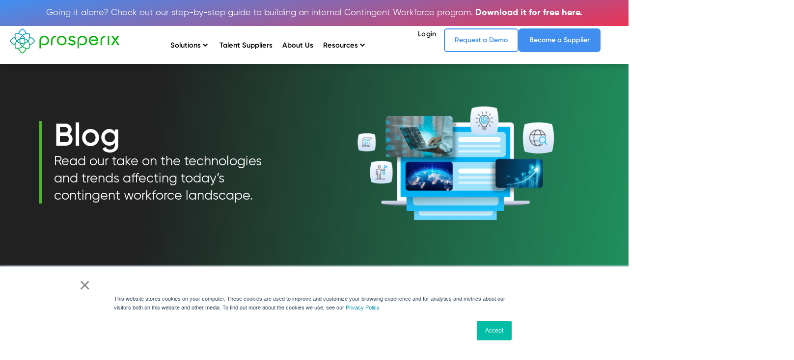

--- FILE ---
content_type: text/html; charset=UTF-8
request_url: https://prosperix.com/blog
body_size: 40080
content:
<!DOCTYPE html><html lang="en-US"><head > <script>
        (function () {
          var zi = document.createElement('script');
          zi.type = 'text/javascript';
          zi.async = true;
          zi.referrerPolicy = 'unsafe-url';
          zi.src = 'https://ws.zoominfo.com/pixel/61c9ac299d2cd3001a2599b7';
          var s = document.getElementsByTagName('script')[0];
          s.parentNode.insertBefore(zi, s);
        })();
      </script>	<meta charset="UTF-8" />
	<meta name="viewport" content="width=device-width, initial-scale=1" />
	<meta name='robots' content='index, follow, max-image-preview:large, max-snippet:-1, max-video-preview:-1' />

	<!-- This site is optimized with the Yoast SEO plugin v25.9 - https://yoast.com/wordpress/plugins/seo/ -->
	<title>Contingent Workforce Management News | Prosperix Blog</title>
<link crossorigin data-rocket-preconnect href="https://www.gstatic.com" rel="preconnect">
<link crossorigin data-rocket-preconnect href="https://scripts.clarity.ms" rel="preconnect">
<link crossorigin data-rocket-preconnect href="https://www.googletagmanager.com" rel="preconnect">
<link crossorigin data-rocket-preconnect href="https://www.google-analytics.com" rel="preconnect">
<link crossorigin data-rocket-preconnect href="https://www.clarity.ms" rel="preconnect">
<link crossorigin data-rocket-preconnect href="https://snap.licdn.com" rel="preconnect">
<link crossorigin data-rocket-preconnect href="https://connect.facebook.net" rel="preconnect">
<link crossorigin data-rocket-preconnect href="https://script.brandwell.ai" rel="preconnect">
<link crossorigin data-rocket-preconnect href="https://s3-us-west-2.amazonaws.com" rel="preconnect">
<link crossorigin data-rocket-preconnect href="https://ws.zoominfo.com" rel="preconnect">
<link crossorigin data-rocket-preconnect href="https://fonts.googleapis.com" rel="preconnect">
<link crossorigin data-rocket-preconnect href="https://googleads.g.doubleclick.net" rel="preconnect">
<link crossorigin data-rocket-preconnect href="https://a.usbrowserspeed.com" rel="preconnect">
<link crossorigin data-rocket-preconnect href="https://www.google.com" rel="preconnect">
<link crossorigin data-rocket-preconnect href="https://js.hs-scripts.com" rel="preconnect"><link rel="preload" data-rocket-preload as="image" href="" fetchpriority="high">
	<meta name="description" content="Our take on the technologies and trends affecting today’s contingent workforce landscape: read about VMS, MSP, Workforce Management, and more" />
	<link rel="canonical" href="https://prosperix.com/blog" />
	<meta property="og:locale" content="en_US" />
	<meta property="og:type" content="article" />
	<meta property="og:title" content="Contingent Workforce Management News | Prosperix Blog" />
	<meta property="og:description" content="Our take on the technologies and trends affecting today’s contingent workforce landscape: read about VMS, MSP, Workforce Management, and more" />
	<meta property="og:url" content="https://prosperix.com/blog" />
	<meta property="og:site_name" content="Prosperix | Workforce Innovation Solutions" />
	<meta property="article:modified_time" content="2024-02-08T06:54:07+00:00" />
	<meta property="og:image" content="https://prosperix.com/wp-content/uploads/2023/10/Blog-watermark.webp" />
	<meta property="og:image:width" content="1307" />
	<meta property="og:image:height" content="948" />
	<meta property="og:image:type" content="image/webp" />
	<meta name="twitter:card" content="summary_large_image" />
	<meta name="twitter:label1" content="Est. reading time" />
	<meta name="twitter:data1" content="10 minutes" />
	<script type="application/ld+json" class="yoast-schema-graph">{"@context":"https://schema.org","@graph":[{"@type":"WebPage","@id":"https://prosperix.com/blog","url":"https://prosperix.com/blog","name":"Contingent Workforce Management News | Prosperix Blog","isPartOf":{"@id":"https://prosperix.com/#website"},"primaryImageOfPage":{"@id":"https://prosperix.com/blog#primaryimage"},"image":{"@id":"https://prosperix.com/blog#primaryimage"},"thumbnailUrl":"https://prosperix.com/wp-content/uploads/2023/10/Blog-watermark.webp","datePublished":"2021-05-14T14:04:34+00:00","dateModified":"2024-02-08T06:54:07+00:00","description":"Our take on the technologies and trends affecting today’s contingent workforce landscape: read about VMS, MSP, Workforce Management, and more","breadcrumb":{"@id":"https://prosperix.com/blog#breadcrumb"},"inLanguage":"en-US","potentialAction":[{"@type":"ReadAction","target":["https://prosperix.com/blog"]}]},{"@type":"ImageObject","inLanguage":"en-US","@id":"https://prosperix.com/blog#primaryimage","url":"https://prosperix.com/wp-content/uploads/2023/10/Blog-watermark.webp","contentUrl":"https://prosperix.com/wp-content/uploads/2023/10/Blog-watermark.webp","width":1307,"height":948},{"@type":"BreadcrumbList","@id":"https://prosperix.com/blog#breadcrumb","itemListElement":[{"@type":"ListItem","position":1,"name":"Home","item":"https://prosperix.com/"},{"@type":"ListItem","position":2,"name":"[WEBSITE] Blog"}]},{"@type":"WebSite","@id":"https://prosperix.com/#website","url":"https://prosperix.com/","name":"Prosperix | Workforce Innovation Solutions","description":"Prosperix uses machine, network, and human intelligence to develop an ecosystem in which your workforce prosperity can bloom.","potentialAction":[{"@type":"SearchAction","target":{"@type":"EntryPoint","urlTemplate":"https://prosperix.com/?s={search_term_string}"},"query-input":{"@type":"PropertyValueSpecification","valueRequired":true,"valueName":"search_term_string"}}],"inLanguage":"en-US"}]}</script>
	<!-- / Yoast SEO plugin. -->


<script type='application/javascript'  id='pys-version-script'>console.log('PixelYourSite Free version 11.1.1');</script>
<link rel='dns-prefetch' href='//js.hs-scripts.com' />
<link rel="alternate" type="application/rss+xml" title="Prosperix | Workforce Innovation Solutions &raquo; Feed" href="https://prosperix.com/feed" />
<link rel="alternate" type="application/rss+xml" title="Prosperix | Workforce Innovation Solutions &raquo; Comments Feed" href="https://prosperix.com/comments/feed" />
<link rel="alternate" title="oEmbed (JSON)" type="application/json+oembed" href="https://prosperix.com/wp-json/oembed/1.0/embed?url=https%3A%2F%2Fprosperix.com%2Fblog" />
<link rel="alternate" title="oEmbed (XML)" type="text/xml+oembed" href="https://prosperix.com/wp-json/oembed/1.0/embed?url=https%3A%2F%2Fprosperix.com%2Fblog&#038;format=xml" />
<style id='wp-img-auto-sizes-contain-inline-css' type='text/css'>
img:is([sizes=auto i],[sizes^="auto," i]){contain-intrinsic-size:3000px 1500px}
/*# sourceURL=wp-img-auto-sizes-contain-inline-css */
</style>
<link data-minify="1" rel='stylesheet' id='dce-animations-css' href='https://prosperix.com/wp-content/cache/min/1/wp-content/plugins/dynamic-content-for-elementor/assets/css/animations.css?ver=1767828255' type='text/css' media='all' />
<link rel='stylesheet' id='jupiterx-child-css' href='https://prosperix.com/wp-content/themes/jupiterx-child/assets/css/style.css?ver=6.9' type='text/css' media='all' />
<style id='wp-emoji-styles-inline-css' type='text/css'>

	img.wp-smiley, img.emoji {
		display: inline !important;
		border: none !important;
		box-shadow: none !important;
		height: 1em !important;
		width: 1em !important;
		margin: 0 0.07em !important;
		vertical-align: -0.1em !important;
		background: none !important;
		padding: 0 !important;
	}
/*# sourceURL=wp-emoji-styles-inline-css */
</style>
<style id='classic-theme-styles-inline-css' type='text/css'>
/**
 * These rules are needed for backwards compatibility.
 * They should match the button element rules in the base theme.json file.
 */
.wp-block-button__link {
	color: #ffffff;
	background-color: #32373c;
	border-radius: 9999px; /* 100% causes an oval, but any explicit but really high value retains the pill shape. */

	/* This needs a low specificity so it won't override the rules from the button element if defined in theme.json. */
	box-shadow: none;
	text-decoration: none;

	/* The extra 2px are added to size solids the same as the outline versions.*/
	padding: calc(0.667em + 2px) calc(1.333em + 2px);

	font-size: 1.125em;
}

.wp-block-file__button {
	background: #32373c;
	color: #ffffff;
	text-decoration: none;
}

/*# sourceURL=/wp-includes/css/classic-themes.css */
</style>
<link data-minify="1" rel='stylesheet' id='elementor-icons-css' href='https://prosperix.com/wp-content/cache/min/1/wp-content/plugins/elementor/assets/lib/eicons/css/elementor-icons.css?ver=1767828255' type='text/css' media='all' />
<link data-minify="1" rel='stylesheet' id='elementor-frontend-css' href='https://prosperix.com/wp-content/cache/min/1/wp-content/plugins/elementor/assets/css/frontend.css?ver=1767828255' type='text/css' media='all' />
<link data-minify="1" rel='stylesheet' id='font-awesome-css' href='https://prosperix.com/wp-content/cache/min/1/wp-content/plugins/elementor/assets/lib/font-awesome/css/font-awesome.css?ver=1767828255' type='text/css' media='all' />
<link data-minify="1" rel='stylesheet' id='jupiterx-core-raven-frontend-css' href='https://prosperix.com/wp-content/cache/min/1/wp-content/plugins/jupiterx-core/includes/extensions/raven/assets/css/frontend.css?ver=1767828255' type='text/css' media='all' />
<link rel='stylesheet' id='elementor-post-21-css' href='https://prosperix.com/wp-content/uploads/elementor/css/post-21.css?ver=1767828252' type='text/css' media='all' />
<link data-minify="1" rel='stylesheet' id='customthemes-addons-style-css' href='https://prosperix.com/wp-content/cache/min/1/wp-content/plugins/customthemes-addons/assets/scss/style.css?ver=1767828255' type='text/css' media='all' />
<link data-minify="1" rel='stylesheet' id='dashicons-css' href='https://prosperix.com/wp-content/cache/min/1/wp-includes/css/dashicons.css?ver=1767828255' type='text/css' media='all' />
<link data-minify="1" rel='stylesheet' id='jet-blog-css' href='https://prosperix.com/wp-content/cache/min/1/wp-content/plugins/jet-blog/assets/css/jet-blog.css?ver=1767828255' type='text/css' media='all' />
<link data-minify="1" rel='stylesheet' id='jet-tabs-frontend-css' href='https://prosperix.com/wp-content/cache/min/1/wp-content/plugins/jet-tabs/assets/css/jet-tabs-frontend.css?ver=1767828255' type='text/css' media='all' />
<link data-minify="1" rel='stylesheet' id='jet-tricks-frontend-css' href='https://prosperix.com/wp-content/cache/min/1/wp-content/plugins/jet-tricks/assets/css/jet-tricks-frontend.css?ver=1767828255' type='text/css' media='all' />
<link data-minify="1" rel='stylesheet' id='flatpickr-css' href='https://prosperix.com/wp-content/cache/min/1/wp-content/plugins/elementor/assets/lib/flatpickr/flatpickr.css?ver=1767828255' type='text/css' media='all' />
<link rel='stylesheet' id='widget-heading-css' href='https://prosperix.com/wp-content/plugins/elementor/assets/css/widget-heading.min.css?ver=3.32.2' type='text/css' media='all' />
<link data-minify="1" rel='stylesheet' id='e-animation-fadeInLeft-css' href='https://prosperix.com/wp-content/cache/min/1/wp-content/plugins/elementor/assets/lib/animations/styles/fadeInLeft.css?ver=1767828255' type='text/css' media='all' />
<link data-minify="1" rel='stylesheet' id='e-animation-fadeInUp-css' href='https://prosperix.com/wp-content/cache/min/1/wp-content/plugins/elementor/assets/lib/animations/styles/fadeInUp.css?ver=1767828255' type='text/css' media='all' />
<link rel='stylesheet' id='widget-image-css' href='https://prosperix.com/wp-content/plugins/elementor/assets/css/widget-image.min.css?ver=3.32.2' type='text/css' media='all' />
<link data-minify="1" rel='stylesheet' id='e-animation-grow-css' href='https://prosperix.com/wp-content/cache/min/1/wp-content/plugins/elementor/assets/lib/animations/styles/e-animation-grow.css?ver=1767828255' type='text/css' media='all' />
<link rel='stylesheet' id='widget-loop-common-css' href='https://prosperix.com/wp-content/plugins/elementor-pro/assets/css/widget-loop-common.min.css?ver=3.32.1' type='text/css' media='all' />
<link rel='stylesheet' id='widget-loop-grid-css' href='https://prosperix.com/wp-content/plugins/elementor-pro/assets/css/widget-loop-grid.min.css?ver=3.32.1' type='text/css' media='all' />
<link rel='stylesheet' id='elementor-post-1759-css' href='https://prosperix.com/wp-content/uploads/elementor/css/post-1759.css?ver=1767834662' type='text/css' media='all' />
<link data-minify="1" rel='stylesheet' id='eae-css-css' href='https://prosperix.com/wp-content/cache/min/1/wp-content/plugins/addon-elements-for-elementor-page-builder/assets/css/eae.css?ver=1767828255' type='text/css' media='all' />
<link data-minify="1" rel='stylesheet' id='eae-peel-css-css' href='https://prosperix.com/wp-content/cache/min/1/wp-content/plugins/addon-elements-for-elementor-page-builder/assets/lib/peel/peel.css?ver=1767828255' type='text/css' media='all' />
<link rel='stylesheet' id='font-awesome-4-shim-css' href='https://prosperix.com/wp-content/plugins/elementor/assets/lib/font-awesome/css/v4-shims.min.css?ver=1.0' type='text/css' media='all' />
<link data-minify="1" rel='stylesheet' id='font-awesome-5-all-css' href='https://prosperix.com/wp-content/cache/min/1/wp-content/plugins/elementor/assets/lib/font-awesome/css/all.min.css?ver=1767828255' type='text/css' media='all' />
<link data-minify="1" rel='stylesheet' id='vegas-css-css' href='https://prosperix.com/wp-content/cache/min/1/wp-content/plugins/addon-elements-for-elementor-page-builder/assets/lib/vegas/vegas.css?ver=1767828255' type='text/css' media='all' />
<link data-minify="1" rel='stylesheet' id='jupiterx-popups-animation-css' href='https://prosperix.com/wp-content/cache/min/1/wp-content/plugins/jupiterx-core/includes/extensions/raven/assets/lib/animate/animate.css?ver=1767828255' type='text/css' media='all' />
<link data-minify="1" rel='stylesheet' id='jupiterx-css' href='https://prosperix.com/wp-content/cache/min/1/wp-content/uploads/jupiterx/compiler/jupiterx/style.css?ver=1767828255' type='text/css' media='all' />
<link data-minify="1" rel='stylesheet' id='jet-menu-public-styles-css' href='https://prosperix.com/wp-content/cache/min/1/wp-content/plugins/jet-menu/assets/public/css/public.css?ver=1767828255' type='text/css' media='all' />
<link data-minify="1" rel='stylesheet' id='jupiterx-elements-dynamic-styles-css' href='https://prosperix.com/wp-content/cache/min/1/wp-content/uploads/jupiterx/compiler/jupiterx-elements-dynamic-styles/style.css?ver=1767828255' type='text/css' media='all' />
<link data-minify="1" rel='stylesheet' id='e-animation-fadeIn-css' href='https://prosperix.com/wp-content/cache/min/1/wp-content/plugins/elementor/assets/lib/animations/styles/fadeIn.css?ver=1767828255' type='text/css' media='all' />
<link rel='stylesheet' id='widget-icon-list-css' href='https://prosperix.com/wp-content/plugins/elementor/assets/css/widget-icon-list.min.css?ver=3.32.2' type='text/css' media='all' />
<link data-minify="1" rel='stylesheet' id='e-sticky-css' href='https://prosperix.com/wp-content/cache/min/1/wp-content/plugins/elementor-pro/assets/css/modules/sticky.css?ver=1767828255' type='text/css' media='all' />
<link rel='stylesheet' id='widget-social-icons-css' href='https://prosperix.com/wp-content/plugins/elementor/assets/css/widget-social-icons.min.css?ver=3.32.2' type='text/css' media='all' />
<link rel='stylesheet' id='e-apple-webkit-css' href='https://prosperix.com/wp-content/plugins/elementor/assets/css/conditionals/apple-webkit.min.css?ver=3.32.2' type='text/css' media='all' />
<link data-minify="1" rel='stylesheet' id='e-animation-fadeInRight-css' href='https://prosperix.com/wp-content/cache/min/1/wp-content/plugins/elementor/assets/lib/animations/styles/fadeInRight.css?ver=1767828255' type='text/css' media='all' />
<link rel='stylesheet' id='e-popup-css' href='https://prosperix.com/wp-content/plugins/elementor-pro/assets/css/conditionals/popup.min.css?ver=3.32.1' type='text/css' media='all' />
<link rel='stylesheet' id='elementor-post-11437-css' href='https://prosperix.com/wp-content/uploads/elementor/css/post-11437.css?ver=1767828253' type='text/css' media='all' />
<link rel='stylesheet' id='elementor-post-10773-css' href='https://prosperix.com/wp-content/uploads/elementor/css/post-10773.css?ver=1767828254' type='text/css' media='all' />
<link rel='stylesheet' id='elementor-post-12451-css' href='https://prosperix.com/wp-content/uploads/elementor/css/post-12451.css?ver=1767828254' type='text/css' media='all' />
<link data-minify="1" rel='stylesheet' id='jupiterx-post-1759-css' href='https://prosperix.com/wp-content/cache/min/1/wp-content/uploads/jupiterx/compiler/jupiterx-post-1759/style.css?ver=1767834663' type='text/css' media='all' />
<link rel='stylesheet' id='elementor-gf-robotoslab-css' href='https://fonts.googleapis.com/css?family=Roboto+Slab:100,100italic,200,200italic,300,300italic,400,400italic,500,500italic,600,600italic,700,700italic,800,800italic,900,900italic&#038;display=auto' type='text/css' media='all' />
<link rel='stylesheet' id='elementor-gf-roboto-css' href='https://fonts.googleapis.com/css?family=Roboto:100,100italic,200,200italic,300,300italic,400,400italic,500,500italic,600,600italic,700,700italic,800,800italic,900,900italic&#038;display=auto' type='text/css' media='all' />
<link data-minify="1" rel='stylesheet' id='elementor-icons-shared-0-css' href='https://prosperix.com/wp-content/cache/min/1/wp-content/plugins/elementor/assets/lib/font-awesome/css/fontawesome.css?ver=1767828255' type='text/css' media='all' />
<link data-minify="1" rel='stylesheet' id='elementor-icons-fa-solid-css' href='https://prosperix.com/wp-content/cache/min/1/wp-content/plugins/elementor/assets/lib/font-awesome/css/solid.css?ver=1767828255' type='text/css' media='all' />
<link data-minify="1" rel='stylesheet' id='elementor-icons-fa-brands-css' href='https://prosperix.com/wp-content/cache/min/1/wp-content/plugins/elementor/assets/lib/font-awesome/css/brands.css?ver=1767828255' type='text/css' media='all' />
<script type="text/javascript" id="jquery-core-js-extra">
/* <![CDATA[ */
var pysFacebookRest = {"restApiUrl":"https://prosperix.com/wp-json/pys-facebook/v1/event","debug":""};
//# sourceURL=jquery-core-js-extra
/* ]]> */
</script>
<script type="text/javascript" src="https://prosperix.com/wp-includes/js/jquery/jquery.js?ver=3.7.1" id="jquery-core-js"></script>
<script type="text/javascript" src="https://prosperix.com/wp-includes/js/jquery/jquery-migrate.js?ver=3.4.1" id="jquery-migrate-js"></script>
<script type="text/javascript" src="https://prosperix.com/wp-content/plugins/addon-elements-for-elementor-page-builder/assets/js/iconHelper.js?ver=1.0" id="eae-iconHelper-js"></script>
<script type="text/javascript" src="https://prosperix.com/wp-content/themes/jupiterx/lib/admin/assets/lib/webfont/webfont.js?ver=1.6.26" id="jupiterx-webfont-js"></script>
<script type="text/javascript" id="jupiterx-webfont-js-after">
/* <![CDATA[ */
WebFont.load({
			typekit: {
				id:'tmc3pqx'
			}
		});
//# sourceURL=jupiterx-webfont-js-after
/* ]]> */
</script>
<script type="text/javascript" src="https://prosperix.com/wp-content/themes/jupiterx/lib/assets/dist/js/utils.js?ver=4.10.1" id="jupiterx-utils-js"></script>
<script type="text/javascript" src="https://prosperix.com/wp-content/plugins/pixelyoursite/dist/scripts/jquery.bind-first-0.2.3.min.js?ver=6.9" id="jquery-bind-first-js"></script>
<script type="text/javascript" src="https://prosperix.com/wp-content/plugins/pixelyoursite/dist/scripts/js.cookie-2.1.3.min.js?ver=2.1.3" id="js-cookie-pys-js"></script>
<script type="text/javascript" src="https://prosperix.com/wp-content/plugins/pixelyoursite/dist/scripts/tld.min.js?ver=2.3.1" id="js-tld-js"></script>
<script type="text/javascript" id="pys-js-extra">
/* <![CDATA[ */
var pysOptions = {"staticEvents":{"facebook":{"init_event":[{"delay":0,"type":"static","ajaxFire":false,"name":"PageView","pixelIds":["1509222356040859"],"eventID":"fb675502-e014-47df-b85e-123e91b8f133","params":{"page_title":"[WEBSITE] Blog","post_type":"page","post_id":1759,"plugin":"PixelYourSite","user_role":"guest","event_url":"prosperix.com/blog"},"e_id":"init_event","ids":[],"hasTimeWindow":false,"timeWindow":0,"woo_order":"","edd_order":""}]}},"dynamicEvents":{"automatic_event_form":{"facebook":{"delay":0,"type":"dyn","name":"Form","pixelIds":["1509222356040859"],"eventID":"df5fbbf2-4d7d-4c5a-b057-ef9381b38542","params":{"page_title":"[WEBSITE] Blog","post_type":"page","post_id":1759,"plugin":"PixelYourSite","user_role":"guest","event_url":"prosperix.com/blog"},"e_id":"automatic_event_form","ids":[],"hasTimeWindow":false,"timeWindow":0,"woo_order":"","edd_order":""}},"automatic_event_download":{"facebook":{"delay":0,"type":"dyn","name":"Download","extensions":["","doc","exe","js","pdf","ppt","tgz","zip","xls"],"pixelIds":["1509222356040859"],"eventID":"cd655d61-26d8-49a6-858c-56ea77872a25","params":{"page_title":"[WEBSITE] Blog","post_type":"page","post_id":1759,"plugin":"PixelYourSite","user_role":"guest","event_url":"prosperix.com/blog"},"e_id":"automatic_event_download","ids":[],"hasTimeWindow":false,"timeWindow":0,"woo_order":"","edd_order":""}},"automatic_event_comment":{"facebook":{"delay":0,"type":"dyn","name":"Comment","pixelIds":["1509222356040859"],"eventID":"14581c3f-2dde-4040-8a44-8278ef1a0ec8","params":{"page_title":"[WEBSITE] Blog","post_type":"page","post_id":1759,"plugin":"PixelYourSite","user_role":"guest","event_url":"prosperix.com/blog"},"e_id":"automatic_event_comment","ids":[],"hasTimeWindow":false,"timeWindow":0,"woo_order":"","edd_order":""}},"automatic_event_scroll":{"facebook":{"delay":0,"type":"dyn","name":"PageScroll","scroll_percent":30,"pixelIds":["1509222356040859"],"eventID":"720ba7c4-b8b3-4dca-91f3-c6559940b7af","params":{"page_title":"[WEBSITE] Blog","post_type":"page","post_id":1759,"plugin":"PixelYourSite","user_role":"guest","event_url":"prosperix.com/blog"},"e_id":"automatic_event_scroll","ids":[],"hasTimeWindow":false,"timeWindow":0,"woo_order":"","edd_order":""}},"automatic_event_time_on_page":{"facebook":{"delay":0,"type":"dyn","name":"TimeOnPage","time_on_page":30,"pixelIds":["1509222356040859"],"eventID":"fa24b66c-d479-4ed3-9da3-9c7c43c1bdd5","params":{"page_title":"[WEBSITE] Blog","post_type":"page","post_id":1759,"plugin":"PixelYourSite","user_role":"guest","event_url":"prosperix.com/blog"},"e_id":"automatic_event_time_on_page","ids":[],"hasTimeWindow":false,"timeWindow":0,"woo_order":"","edd_order":""}}},"triggerEvents":[],"triggerEventTypes":[],"facebook":{"pixelIds":["1509222356040859"],"advancedMatching":[],"advancedMatchingEnabled":true,"removeMetadata":false,"wooVariableAsSimple":false,"serverApiEnabled":true,"wooCRSendFromServer":false,"send_external_id":null,"enabled_medical":false,"do_not_track_medical_param":["event_url","post_title","page_title","landing_page","content_name","categories","category_name","tags"],"meta_ldu":false},"debug":"","siteUrl":"https://prosperix.com","ajaxUrl":"https://prosperix.com/wp-admin/admin-ajax.php","ajax_event":"c8e1b13002","enable_remove_download_url_param":"1","cookie_duration":"7","last_visit_duration":"60","enable_success_send_form":"","ajaxForServerEvent":"1","ajaxForServerStaticEvent":"1","useSendBeacon":"1","send_external_id":"1","external_id_expire":"180","track_cookie_for_subdomains":"1","google_consent_mode":"1","gdpr":{"ajax_enabled":false,"all_disabled_by_api":false,"facebook_disabled_by_api":false,"analytics_disabled_by_api":false,"google_ads_disabled_by_api":false,"pinterest_disabled_by_api":false,"bing_disabled_by_api":false,"externalID_disabled_by_api":false,"facebook_prior_consent_enabled":true,"analytics_prior_consent_enabled":true,"google_ads_prior_consent_enabled":null,"pinterest_prior_consent_enabled":true,"bing_prior_consent_enabled":true,"cookiebot_integration_enabled":false,"cookiebot_facebook_consent_category":"marketing","cookiebot_analytics_consent_category":"statistics","cookiebot_tiktok_consent_category":"marketing","cookiebot_google_ads_consent_category":"marketing","cookiebot_pinterest_consent_category":"marketing","cookiebot_bing_consent_category":"marketing","consent_magic_integration_enabled":false,"real_cookie_banner_integration_enabled":false,"cookie_notice_integration_enabled":false,"cookie_law_info_integration_enabled":false,"analytics_storage":{"enabled":true,"value":"granted","filter":false},"ad_storage":{"enabled":true,"value":"granted","filter":false},"ad_user_data":{"enabled":true,"value":"granted","filter":false},"ad_personalization":{"enabled":true,"value":"granted","filter":false}},"cookie":{"disabled_all_cookie":false,"disabled_start_session_cookie":false,"disabled_advanced_form_data_cookie":false,"disabled_landing_page_cookie":false,"disabled_first_visit_cookie":false,"disabled_trafficsource_cookie":false,"disabled_utmTerms_cookie":false,"disabled_utmId_cookie":false},"tracking_analytics":{"TrafficSource":"direct","TrafficLanding":"undefined","TrafficUtms":[],"TrafficUtmsId":[]},"GATags":{"ga_datalayer_type":"default","ga_datalayer_name":"dataLayerPYS"},"woo":{"enabled":false},"edd":{"enabled":false},"cache_bypass":"1768980851"};
//# sourceURL=pys-js-extra
/* ]]> */
</script>
<script type="text/javascript" src="https://prosperix.com/wp-content/plugins/pixelyoursite/dist/scripts/public.js?ver=11.1.1" id="pys-js"></script>
<link rel="https://api.w.org/" href="https://prosperix.com/wp-json/" /><link rel="alternate" title="JSON" type="application/json" href="https://prosperix.com/wp-json/wp/v2/pages/1759" /><link rel="EditURI" type="application/rsd+xml" title="RSD" href="https://prosperix.com/xmlrpc.php?rsd" />
<meta name="generator" content="WordPress 6.9" />
<link rel='shortlink' href='https://prosperix.com/?p=1759' />
<!-- Global site tag (gtag.js) - Google Ads: 10869957694 -->
<script async src="https://www.googletagmanager.com/gtag/js?id=AW-10869957694"></script>
<script>
  window.dataLayer = window.dataLayer || [];
  function gtag(){dataLayer.push(arguments);}
  gtag('js', new Date());

  gtag('config', 'AW-10869957694');
</script>

<script>!function () {var reb2b = window.reb2b = window.reb2b || [];if (reb2b.invoked) return;reb2b.invoked = true;reb2b.methods = ["identify", "collect"];reb2b.factory = function (method) {return function () {var args = Array.prototype.slice.call(arguments);args.unshift(method);reb2b.push(args);return reb2b;};};for (var i = 0; i < reb2b.methods.length; i++) {var key = reb2b.methods[i];reb2b[key] = reb2b.factory(key);}reb2b.load = function (key) {var script = document.createElement("script");script.type = "text/javascript";script.async = true;script.src = "https://s3-us-west-2.amazonaws.com/b2bjsstore/b/" + key + "/1N5W0H0XY0O5.js.gz";var first = document.getElementsByTagName("script")[0];first.parentNode.insertBefore(script, first);};reb2b.SNIPPET_VERSION = "1.0.1";reb2b.load("1N5W0H0XY0O5");}();</script>
<!-- TrafficID Pixel Code for https://www.prosperix.com/ -->
<script async type="text/javascript">
    (function () {
        var brandwell = window.brandwell || (window.brandwell = []);
        if (brandwell.invoked) return;
        brandwell.invoked = true;
        brandwell.load = function (bwAppId) {
            var script = document.createElement("script");
            script.type = "text/javascript";
            script.async = true;
            script.src = "https://script.brandwell.ai/tracking.min.js";
            var n = document.getElementsByTagName("script")[0];
            n.parentNode.insertBefore(script, n);
            brandwell.appId = bwAppId;
        };
        brandwell.load("WHOc3mtI3n");
	})();</script>			<!-- DO NOT COPY THIS SNIPPET! Start of Page Analytics Tracking for HubSpot WordPress plugin v11.3.21-->
			<script class="hsq-set-content-id" data-content-id="standard-page">
				var _hsq = _hsq || [];
				_hsq.push(["setContentType", "standard-page"]);
			</script>
			<!-- DO NOT COPY THIS SNIPPET! End of Page Analytics Tracking for HubSpot WordPress plugin -->
			<script type="text/javascript">var daim_ajax_url = "https://prosperix.com/wp-admin/admin-ajax.php";var daim_nonce = "357d334f3b";</script>			<style>
				/*img{
					max-width:100%;
					height: auto;
				}*/
			</style>
			<meta name="generator" content="Elementor 3.32.2; features: additional_custom_breakpoints; settings: css_print_method-external, google_font-enabled, font_display-auto">
<!-- Google Tag Manager -->
<script>(function(w,d,s,l,i){w[l]=w[l]||[];w[l].push({'gtm.start':
new Date().getTime(),event:'gtm.js'});var f=d.getElementsByTagName(s)[0],
j=d.createElement(s),dl=l!='dataLayer'?'&l='+l:'';j.async=true;j.src=
'https://www.googletagmanager.com/gtm.js?id='+i+dl;f.parentNode.insertBefore(j,f);
})(window,document,'script','dataLayer','GTM-PCSF7BR');</script>
<!-- End Google Tag Manager -->


<!-- Meta Pixel Code -->
<script type='text/javascript'>
!function(f,b,e,v,n,t,s){if(f.fbq)return;n=f.fbq=function(){n.callMethod?
n.callMethod.apply(n,arguments):n.queue.push(arguments)};if(!f._fbq)f._fbq=n;
n.push=n;n.loaded=!0;n.version='2.0';n.queue=[];t=b.createElement(e);t.async=!0;
t.src=v;s=b.getElementsByTagName(e)[0];s.parentNode.insertBefore(t,s)}(window,
document,'script','https://connect.facebook.net/en_US/fbevents.js');
</script>
<!-- End Meta Pixel Code -->
<script type='text/javascript'>var url = window.location.origin + '?ob=open-bridge';
            fbq('set', 'openbridge', '1509222356040859', url);
fbq('init', '1509222356040859', {}, {
    "agent": "wordpress-6.9-4.1.5"
})</script><script type='text/javascript'>
    fbq('track', 'PageView', []);
  </script><style type="text/css">.recentcomments a{display:inline !important;padding:0 !important;margin:0 !important;}</style>			<style>
				.e-con.e-parent:nth-of-type(n+4):not(.e-lazyloaded):not(.e-no-lazyload),
				.e-con.e-parent:nth-of-type(n+4):not(.e-lazyloaded):not(.e-no-lazyload) * {
					background-image: none !important;
				}
				@media screen and (max-height: 1024px) {
					.e-con.e-parent:nth-of-type(n+3):not(.e-lazyloaded):not(.e-no-lazyload),
					.e-con.e-parent:nth-of-type(n+3):not(.e-lazyloaded):not(.e-no-lazyload) * {
						background-image: none !important;
					}
				}
				@media screen and (max-height: 640px) {
					.e-con.e-parent:nth-of-type(n+2):not(.e-lazyloaded):not(.e-no-lazyload),
					.e-con.e-parent:nth-of-type(n+2):not(.e-lazyloaded):not(.e-no-lazyload) * {
						background-image: none !important;
					}
				}
			</style>
			<link rel="icon" href="https://prosperix.com/wp-content/uploads/2021/03/cropped-favicon-32x32.png" sizes="32x32" />
<link rel="icon" href="https://prosperix.com/wp-content/uploads/2021/03/cropped-favicon-192x192.png" sizes="192x192" />
<link rel="apple-touch-icon" href="https://prosperix.com/wp-content/uploads/2021/03/cropped-favicon-180x180.png" />
<meta name="msapplication-TileImage" content="https://prosperix.com/wp-content/uploads/2021/03/cropped-favicon-270x270.png" />
		<style type="text/css" id="wp-custom-css">
			.jupiterx-main-content {
    padding: 0px 0;
}

.hs-form-booleancheckbox{
	padding-top:20px;
}

.hbspt-form label span {
    text-align: left!important;
    color: #FFFFFF!important;
    font-family: "Gilroy", Sans-serif!important;
    font-size: 20px!important;
    font-weight: 300!important;
    line-height: 1.1em!important;
}


.hbspt-form input[type="checkbox"] {
    float: left!important;
    display: block!important;
    width: 5%!important;
    margin-top: 6px;
}

.hbspt-form ul {
    list-style: none!important;
    padding: 0px!important;
}

.hbspt-form ul span {
    float: left;
    display: contents;
    width: 92%!important;
} 

.hbspt-form ul label {
    width: 100%!important;
}

.hbspt-form .hs_skillsets {
    margin-top: 25px;
}

#label-skillsets-36f48532-4aae-487f-9f91-5e93eb0eb3ed{
	margin-bottom:25px;
}

#white-form .hbspt-form ul label span {
    font-size: 16px!important;
}

#hsForm_36f48532-4aae-487f-9f91-5e93eb0eb3ed > div.hs_i_confirm_that_i_am_representative_of_the_organization_who_is_legally_authorized_to_sign_the_agreem.hs-i_confirm_that_i_am_representative_of_the_organization_who_is_legally_authorized_to_sign_the_agreem.hs-fieldtype-booleancheckbox.field.hs-form-field > div > ul > li > label > span {
    font-size: 13px!important;
}

.hbspt-form .hs-form-required{
	visibility:hidden!important;
}

#hsForm_36f48532-4aae-487f-9f91-5e93eb0eb3ed > div.hs_submit.hs-submit > div.actions > input{
	margin-top:0px!important;
}

.hbspt-form input {
    width: 100%;
    background: none;
    border: none;
    border-bottom: 1px solid #fff;
	     color: #FFFFFF;
    font-family: "Gilroy", Sans-serif;
    font-size: 20px;
    font-weight: 300;
}
.hbspt-form textarea {
    width: 100%;
    background: none;
    border: none;
    border-bottom: 1px solid #fff;
	     color: #FFFFFF!important;
    font-family: "Gilroy", Sans-serif;
    font-size: 20px;
    font-weight: 300;
}
.hbspt-form select {
    width: 100%;
    background: none;
    border: none;
    border-bottom: 1px solid #fff;
}
#label-firstname-3586b0c7-71c4-4ef6-8707-89ba46a7a6da > span:nth-child(1) {
    border-style: none;
	  color: #FFFFFF;
    font-family: "Gilroy", Sans-serif;
}

.hbspt-form input::placeholder {
    text-align: left;
    color: #FFFFFF;
    font-family: "Gilroy", Sans-serif;
    font-size: 20px;
    font-weight: 300;
    line-height: 1.1em;
}
.hbspt-form textarea::placeholder {
    text-align: left;
    color: #FFFFFF;
    font-family: "Gilroy", Sans-serif;
    font-size: 20px;
    font-weight: 300;
    line-height: 1.1em;
}
.hbspt-form select::placeholder {
    text-align: left;
    color: #FFFFFF;
    font-family: "Gilroy", Sans-serif;
    font-size: 20px;
    font-weight: 300;
    line-height: 1.1em;
}
.hbspt-form select {
    color: #FFFFFF;
    font-family: "Gilroy", Sans-serif;
    font-size: 20px;
    font-weight: 300;
    line-height: 1.1em;
}

.hbspt-form [type="submit"] {
    text-align: left!important;
    color: #FFFFFF!important;
    font-family: "Gilroy", Sans-serif!important;
    font-size: 26px!important;
    font-weight: 500!important;
    text-transform: uppercase!important;
    border-top: none!important;
    margin-top: 25px;
    border-bottom: solid 4px;
    max-width: 227px;
	cursor: pointer;
	 transition: transform .2s; 
}
.hbspt-form [type="submit"]:hover {
transform: scale(0.9);
}
.hbspt-form .hs-button:after { content: '';
    font-family: FontAwesome;
    font-style: normal;
    font-weight: normal;
    text-decoration: inherit;
    margin-left:5px;
    color:red;}

.hs-error-msgs {
    display: block;
    list-style: none;
    padding: 0px;
	margin: 0px;
	    color: #fff;
    font-size: 12px;
    margin: 0px;
    padding: 0px;
}

@media (max-width: 800px) {
.hbspt-form [type="submit"] {
    text-align: left!important;
    color: #FFFFFF!important;
    font-family: "Gilroy", Sans-serif!important;
    font-size: 26px!important;
    font-weight: 500!important;
    text-transform: uppercase!important;
    border-top: none!important;
    margin-top: 25px;
    border-bottom: solid 4px;
    max-width: 240px;
    cursor: pointer;
    transition: transform .2s;
}
	}






#white-form .hbspt-form label span {
    text-align: left!important;
    color: #58595B!important;
    font-family: "Gilroy", Sans-serif!important;
    font-size: 20px!important;
    font-weight: 300!important;
    line-height: 1.1em!important;
}

#white-form .hbspt-form input {
    width: 100%;
    background: none;
    border: none;
    border-bottom: 1px solid #58595B;
	     color:#58595B;
    font-family: "Gilroy", Sans-serif;
    font-size: 20px;
    font-weight: 300;
}
#white-form .hbspt-form textarea {
    width: 100%;
    background: none;
    border: none;
    border-bottom: 1px solid #58595B;
	     color: #58595B!important;
    font-family: "Gilroy", Sans-serif;
    font-size: 20px;
    font-weight: 300;
}
#white-form .hbspt-form select {
    width: 100%;
    background: none;
    border: none;
    border-bottom: 1px solid #58595B;
}
#white-form #label-firstname-3586b0c7-71c4-4ef6-8707-89ba46a7a6da > span:nth-child(1) {
    border-style: none;
	  color: #58595B;
    font-family: "Gilroy", Sans-serif;
}

#white-form .hbspt-form input::placeholder {
    text-align: left;
    color: #58595B;
    font-family: "Gilroy", Sans-serif;
    font-size: 20px;
    font-weight: 300;
    line-height: 1.1em;
}
#white-form .hbspt-form textarea::placeholder {
    text-align: left;
    color: #58595B;
    font-family: "Gilroy", Sans-serif;
    font-size: 20px;
    font-weight: 300;
    line-height: 1.1em;
}
#white-form .hbspt-form select::placeholder {
    text-align: left;
    color: #58595B;
    font-family: "Gilroy", Sans-serif;
    font-size: 20px;
    font-weight: 300;
    line-height: 1.1em;
}
#white-form .hbspt-form select {
    color: #58595B;
    font-family: "Gilroy", Sans-serif;
    font-size: 20px;
    font-weight: 300;
    line-height: 1.1em;
}

#white-form .hbspt-form [type="submit"] {
    text-align: left;
    color: #28b674!important;
    font-family: "Gilroy", Sans-serif;
    font-size: 22px;
    font-weight: 500;
    text-transform: uppercase;
    border-top: none;
    margin-top: 50px;
    border-bottom: solid 4px;
    max-width: 227px;
	cursor: pointer;
	 transition: transform .2s; 
}
#white-form .hbspt-form [type="submit"]:hover {
transform: scale(0.9);
}
#white-form .hbspt-form .hs-button:after { content: '';
    font-family: FontAwesome;
    font-style: normal;
    font-weight: normal;
    text-decoration: inherit;
    margin-left:5px;
    color:red;}

#white-form .hs-error-msgs {
    display: block;
    list-style: none;
    padding: 0px;
	margin: 0px;
	    color:#58595B;
    font-size: 12px;
    margin: 0px;
    padding: 0px;
}

@media (max-width: 800px) {
#white-form .hbspt-form [type="submit"] {
    text-align: left;
    color: #28b674;
    font-family: "Gilroy", Sans-serif;
    font-size: 22px;
    font-weight: 500;
    text-transform: uppercase;
    border-top: none;
    margin-top: 50px;
    border-bottom: solid 4px;
    max-width: 240px;
    cursor: pointer;
    transition: transform .2s;
}
	}



.elementor-form-steps .elementor-field-type-html {
    font-size: 22px!important;
}

.elementor-form-steps .elementor-field-option {
    margin-bottom: 8px!important;
}
.elementor-form-steps input[type="radio"], input[type="checkbox"] {
    margin-right: 15px;
}

selector{
  box-shadow: -15px -15px #ffffff
}

#white-form input[type="radio"], input[type="checkbox"] {
    max-width: 25px;
}

#white-form label {
    display: inline-block;
    margin-bottom: 0.5rem;
    margin-top: 17px;
}

#white-form .hs-form-radio-display {
    margin-bottom: 0px;
    margin-top: 0px;
}

    
#hsForm_e2193c4f-f244-4279-a037-5f6af7ef84ff > div > div.actions > input {
    background-color: #28B674;
    color: white !important;
    text-align: center !important;
    padding-top: 10px;
    font-size: 22px !important;
    letter-spacing: 2px;
    padding-bottom: 5px;
    border-radius: 100px;
    margin-top: -30px !important;
    max-width: 100%!important;
}


#isolate-form .hbspt-form ul label span {
    font-size: 16px!important;
}

#isolate-form .hbspt-form label span {
    text-align: left!important;
    color: #58595B!important;
    font-family: "Gilroy", Sans-serif!important;
    font-size: 20px!important;
    font-weight: 300!important;
    line-height: 1.1em!important;
}

#isolate-form .hbspt-form input {
    width: 100%;
    background: none;
    border: none;
    border-bottom: 1px solid #58595B;
	     color:#58595B;
    font-family: "Gilroy", Sans-serif;
    font-size: 20px;
    font-weight: 300;
}
#isolate-form .hbspt-form textarea {
    width: 100%;
    background: none;
    border: none;
    border-bottom: 1px solid #58595B;
	     color: #58595B!important;
    font-family: "Gilroy", Sans-serif;
    font-size: 20px;
    font-weight: 300;
}
#isolate-form .hbspt-form select {
    width: 100%;
    background: none;
    border: none;
    border-bottom: 1px solid #58595B;
}
#isolate-form #label-firstname-3586b0c7-71c4-4ef6-8707-89ba46a7a6da > span:nth-child(1) {
    border-style: none;
	  color: #58595B;
    font-family: "Gilroy", Sans-serif;
}

#isolate-form .hbspt-form input::placeholder {
    text-align: left;
    color: #58595B;
    font-family: "Gilroy", Sans-serif;
    font-size: 20px;
    font-weight: 300;
    line-height: 1.1em;
}
#isolate-form .hbspt-form textarea::placeholder {
    text-align: left;
    color: #58595B;
    font-family: "Gilroy", Sans-serif;
    font-size: 20px;
    font-weight: 300;
    line-height: 1.1em;
}
#isolate-form .hbspt-form select::placeholder {
    text-align: left;
    color: #58595B;
    font-family: "Gilroy", Sans-serif;
    font-size: 20px;
    font-weight: 300;
    line-height: 1.1em;
}
#isolate-form .hbspt-form select {
    color: #58595B;
    font-family: "Gilroy", Sans-serif;
    font-size: 20px;
    font-weight: 300;
    line-height: 1.1em;
}

#isolate-form .hbspt-form [type="submit"] {
    text-align: left;
    color: #28b674!important;
    font-family: "Gilroy", Sans-serif;
    font-size: 22px;
    font-weight: 500;
    text-transform: uppercase;
    border-top: none;
    margin-top: 50px;
    border-bottom: solid 4px;
    max-width: 227px;
	cursor: pointer;
	 transition: transform .2s; 
}
#isolate-form .hbspt-form [type="submit"]:hover {
transform: scale(0.9);
}
#isolate-form .hbspt-form .hs-button:after { content: '';
    font-family: FontAwesome;
    font-style: normal;
    font-weight: normal;
    text-decoration: inherit;
    margin-left:5px;
    color:red;}

#isolate-form .hs-error-msgs {
    display: block;
    list-style: none;
    padding: 0px;
	margin: 0px;
	    color:#58595B;
    font-size: 12px;
    margin: 0px;
    padding: 0px;
}

@media (max-width: 800px) {
#isolate-form .hbspt-form [type="submit"] {
    text-align: left;
    color: #ffffff!important;
    font-family: "Gilroy", Sans-serif;
    font-size: 22px;
    font-weight: 500;
    text-transform: uppercase;
    border-top: none;
    margin-top: 50px;
    border-bottom: solid 4px;
    max-width: 227px;
    cursor: pointer;
    transition: transform .2s;
    background-color: #28b674!important;
}
	}


#isolate-form .hbspt-form [type="submit"] {
    text-align: left;
    color: #ffffff!important;
    font-family: "Gilroy", Sans-serif;
    font-size: 22px;
    font-weight: 500!important;
    text-transform: uppercase;
    border-top: none;
    margin-top: 50px;
    border-bottom: solid 4px;
    max-width: 227px;
    cursor: pointer;
    transition: transform .2s;
    background-color: #28b674!important;
	    border-bottom: 0px solid #58595B!important;
}

#isolate-form input[type="radio"], input[type="checkbox"] {
    max-width: 25px;
}

#isolate-form label {
    display: inline-block;
    margin-bottom: 0.5rem;
    margin-top: 17px;
}

#isolate-form .hs-form-radio-display {
    margin-bottom: 0px;
    margin-top: 0px;
}

    

#isolate-form input[type="radio"], input[type="checkbox"] {
    max-width: 25px;
}

#isolate-form label {
    display: inline-block;
    margin-bottom: 0.5rem;
    margin-top: 17px;
}

#isolate-form .hs-form-radio-display {
    margin-bottom: 0px;
    margin-top: 0px;
}

#isolate-form .hbspt-form input {
    width: 100%;
    background: none;
    border: none;
    border-bottom: 1px solid #58595B;
    color: #58595B!important;
    font-family: "Gilroy", Sans-serif;
    font-size: 20px;
    font-weight: 300;
}

.grecaptcha-badge { 
    visibility: hidden;
}		</style>
		<style id='global-styles-inline-css' type='text/css'>
:root{--wp--preset--aspect-ratio--square: 1;--wp--preset--aspect-ratio--4-3: 4/3;--wp--preset--aspect-ratio--3-4: 3/4;--wp--preset--aspect-ratio--3-2: 3/2;--wp--preset--aspect-ratio--2-3: 2/3;--wp--preset--aspect-ratio--16-9: 16/9;--wp--preset--aspect-ratio--9-16: 9/16;--wp--preset--color--black: #000000;--wp--preset--color--cyan-bluish-gray: #abb8c3;--wp--preset--color--white: #ffffff;--wp--preset--color--pale-pink: #f78da7;--wp--preset--color--vivid-red: #cf2e2e;--wp--preset--color--luminous-vivid-orange: #ff6900;--wp--preset--color--luminous-vivid-amber: #fcb900;--wp--preset--color--light-green-cyan: #7bdcb5;--wp--preset--color--vivid-green-cyan: #00d084;--wp--preset--color--pale-cyan-blue: #8ed1fc;--wp--preset--color--vivid-cyan-blue: #0693e3;--wp--preset--color--vivid-purple: #9b51e0;--wp--preset--gradient--vivid-cyan-blue-to-vivid-purple: linear-gradient(135deg,rgb(6,147,227) 0%,rgb(155,81,224) 100%);--wp--preset--gradient--light-green-cyan-to-vivid-green-cyan: linear-gradient(135deg,rgb(122,220,180) 0%,rgb(0,208,130) 100%);--wp--preset--gradient--luminous-vivid-amber-to-luminous-vivid-orange: linear-gradient(135deg,rgb(252,185,0) 0%,rgb(255,105,0) 100%);--wp--preset--gradient--luminous-vivid-orange-to-vivid-red: linear-gradient(135deg,rgb(255,105,0) 0%,rgb(207,46,46) 100%);--wp--preset--gradient--very-light-gray-to-cyan-bluish-gray: linear-gradient(135deg,rgb(238,238,238) 0%,rgb(169,184,195) 100%);--wp--preset--gradient--cool-to-warm-spectrum: linear-gradient(135deg,rgb(74,234,220) 0%,rgb(151,120,209) 20%,rgb(207,42,186) 40%,rgb(238,44,130) 60%,rgb(251,105,98) 80%,rgb(254,248,76) 100%);--wp--preset--gradient--blush-light-purple: linear-gradient(135deg,rgb(255,206,236) 0%,rgb(152,150,240) 100%);--wp--preset--gradient--blush-bordeaux: linear-gradient(135deg,rgb(254,205,165) 0%,rgb(254,45,45) 50%,rgb(107,0,62) 100%);--wp--preset--gradient--luminous-dusk: linear-gradient(135deg,rgb(255,203,112) 0%,rgb(199,81,192) 50%,rgb(65,88,208) 100%);--wp--preset--gradient--pale-ocean: linear-gradient(135deg,rgb(255,245,203) 0%,rgb(182,227,212) 50%,rgb(51,167,181) 100%);--wp--preset--gradient--electric-grass: linear-gradient(135deg,rgb(202,248,128) 0%,rgb(113,206,126) 100%);--wp--preset--gradient--midnight: linear-gradient(135deg,rgb(2,3,129) 0%,rgb(40,116,252) 100%);--wp--preset--font-size--small: 13px;--wp--preset--font-size--medium: 20px;--wp--preset--font-size--large: 36px;--wp--preset--font-size--x-large: 42px;--wp--preset--spacing--20: 0.44rem;--wp--preset--spacing--30: 0.67rem;--wp--preset--spacing--40: 1rem;--wp--preset--spacing--50: 1.5rem;--wp--preset--spacing--60: 2.25rem;--wp--preset--spacing--70: 3.38rem;--wp--preset--spacing--80: 5.06rem;--wp--preset--shadow--natural: 6px 6px 9px rgba(0, 0, 0, 0.2);--wp--preset--shadow--deep: 12px 12px 50px rgba(0, 0, 0, 0.4);--wp--preset--shadow--sharp: 6px 6px 0px rgba(0, 0, 0, 0.2);--wp--preset--shadow--outlined: 6px 6px 0px -3px rgb(255, 255, 255), 6px 6px rgb(0, 0, 0);--wp--preset--shadow--crisp: 6px 6px 0px rgb(0, 0, 0);}:where(.is-layout-flex){gap: 0.5em;}:where(.is-layout-grid){gap: 0.5em;}body .is-layout-flex{display: flex;}.is-layout-flex{flex-wrap: wrap;align-items: center;}.is-layout-flex > :is(*, div){margin: 0;}body .is-layout-grid{display: grid;}.is-layout-grid > :is(*, div){margin: 0;}:where(.wp-block-columns.is-layout-flex){gap: 2em;}:where(.wp-block-columns.is-layout-grid){gap: 2em;}:where(.wp-block-post-template.is-layout-flex){gap: 1.25em;}:where(.wp-block-post-template.is-layout-grid){gap: 1.25em;}.has-black-color{color: var(--wp--preset--color--black) !important;}.has-cyan-bluish-gray-color{color: var(--wp--preset--color--cyan-bluish-gray) !important;}.has-white-color{color: var(--wp--preset--color--white) !important;}.has-pale-pink-color{color: var(--wp--preset--color--pale-pink) !important;}.has-vivid-red-color{color: var(--wp--preset--color--vivid-red) !important;}.has-luminous-vivid-orange-color{color: var(--wp--preset--color--luminous-vivid-orange) !important;}.has-luminous-vivid-amber-color{color: var(--wp--preset--color--luminous-vivid-amber) !important;}.has-light-green-cyan-color{color: var(--wp--preset--color--light-green-cyan) !important;}.has-vivid-green-cyan-color{color: var(--wp--preset--color--vivid-green-cyan) !important;}.has-pale-cyan-blue-color{color: var(--wp--preset--color--pale-cyan-blue) !important;}.has-vivid-cyan-blue-color{color: var(--wp--preset--color--vivid-cyan-blue) !important;}.has-vivid-purple-color{color: var(--wp--preset--color--vivid-purple) !important;}.has-black-background-color{background-color: var(--wp--preset--color--black) !important;}.has-cyan-bluish-gray-background-color{background-color: var(--wp--preset--color--cyan-bluish-gray) !important;}.has-white-background-color{background-color: var(--wp--preset--color--white) !important;}.has-pale-pink-background-color{background-color: var(--wp--preset--color--pale-pink) !important;}.has-vivid-red-background-color{background-color: var(--wp--preset--color--vivid-red) !important;}.has-luminous-vivid-orange-background-color{background-color: var(--wp--preset--color--luminous-vivid-orange) !important;}.has-luminous-vivid-amber-background-color{background-color: var(--wp--preset--color--luminous-vivid-amber) !important;}.has-light-green-cyan-background-color{background-color: var(--wp--preset--color--light-green-cyan) !important;}.has-vivid-green-cyan-background-color{background-color: var(--wp--preset--color--vivid-green-cyan) !important;}.has-pale-cyan-blue-background-color{background-color: var(--wp--preset--color--pale-cyan-blue) !important;}.has-vivid-cyan-blue-background-color{background-color: var(--wp--preset--color--vivid-cyan-blue) !important;}.has-vivid-purple-background-color{background-color: var(--wp--preset--color--vivid-purple) !important;}.has-black-border-color{border-color: var(--wp--preset--color--black) !important;}.has-cyan-bluish-gray-border-color{border-color: var(--wp--preset--color--cyan-bluish-gray) !important;}.has-white-border-color{border-color: var(--wp--preset--color--white) !important;}.has-pale-pink-border-color{border-color: var(--wp--preset--color--pale-pink) !important;}.has-vivid-red-border-color{border-color: var(--wp--preset--color--vivid-red) !important;}.has-luminous-vivid-orange-border-color{border-color: var(--wp--preset--color--luminous-vivid-orange) !important;}.has-luminous-vivid-amber-border-color{border-color: var(--wp--preset--color--luminous-vivid-amber) !important;}.has-light-green-cyan-border-color{border-color: var(--wp--preset--color--light-green-cyan) !important;}.has-vivid-green-cyan-border-color{border-color: var(--wp--preset--color--vivid-green-cyan) !important;}.has-pale-cyan-blue-border-color{border-color: var(--wp--preset--color--pale-cyan-blue) !important;}.has-vivid-cyan-blue-border-color{border-color: var(--wp--preset--color--vivid-cyan-blue) !important;}.has-vivid-purple-border-color{border-color: var(--wp--preset--color--vivid-purple) !important;}.has-vivid-cyan-blue-to-vivid-purple-gradient-background{background: var(--wp--preset--gradient--vivid-cyan-blue-to-vivid-purple) !important;}.has-light-green-cyan-to-vivid-green-cyan-gradient-background{background: var(--wp--preset--gradient--light-green-cyan-to-vivid-green-cyan) !important;}.has-luminous-vivid-amber-to-luminous-vivid-orange-gradient-background{background: var(--wp--preset--gradient--luminous-vivid-amber-to-luminous-vivid-orange) !important;}.has-luminous-vivid-orange-to-vivid-red-gradient-background{background: var(--wp--preset--gradient--luminous-vivid-orange-to-vivid-red) !important;}.has-very-light-gray-to-cyan-bluish-gray-gradient-background{background: var(--wp--preset--gradient--very-light-gray-to-cyan-bluish-gray) !important;}.has-cool-to-warm-spectrum-gradient-background{background: var(--wp--preset--gradient--cool-to-warm-spectrum) !important;}.has-blush-light-purple-gradient-background{background: var(--wp--preset--gradient--blush-light-purple) !important;}.has-blush-bordeaux-gradient-background{background: var(--wp--preset--gradient--blush-bordeaux) !important;}.has-luminous-dusk-gradient-background{background: var(--wp--preset--gradient--luminous-dusk) !important;}.has-pale-ocean-gradient-background{background: var(--wp--preset--gradient--pale-ocean) !important;}.has-electric-grass-gradient-background{background: var(--wp--preset--gradient--electric-grass) !important;}.has-midnight-gradient-background{background: var(--wp--preset--gradient--midnight) !important;}.has-small-font-size{font-size: var(--wp--preset--font-size--small) !important;}.has-medium-font-size{font-size: var(--wp--preset--font-size--medium) !important;}.has-large-font-size{font-size: var(--wp--preset--font-size--large) !important;}.has-x-large-font-size{font-size: var(--wp--preset--font-size--x-large) !important;}
/*# sourceURL=global-styles-inline-css */
</style>
<style id='core-block-supports-inline-css' type='text/css'>
/**
 * Core styles: block-supports
 */

/*# sourceURL=core-block-supports-inline-css */
</style>
<link data-minify="1" rel='stylesheet' id='dce-style-css' href='https://prosperix.com/wp-content/cache/min/1/wp-content/plugins/dynamic-content-for-elementor/assets/css/style.css?ver=1767828255' type='text/css' media='all' />
<link data-minify="1" rel='stylesheet' id='dce-dynamic-visibility-css' href='https://prosperix.com/wp-content/cache/min/1/wp-content/plugins/dynamic-content-for-elementor/assets/css/dynamic-visibility.css?ver=1767828255' type='text/css' media='all' />
<link rel='stylesheet' id='elementor-post-11103-css' href='https://prosperix.com/wp-content/uploads/elementor/css/post-11103.css?ver=1767828254' type='text/css' media='all' />
<link rel='stylesheet' id='widget-post-info-css' href='https://prosperix.com/wp-content/plugins/elementor-pro/assets/css/widget-post-info.min.css?ver=3.32.1' type='text/css' media='all' />
<link data-minify="1" rel='stylesheet' id='elementor-icons-fa-regular-css' href='https://prosperix.com/wp-content/cache/min/1/wp-content/plugins/elementor/assets/lib/font-awesome/css/regular.css?ver=1767828255' type='text/css' media='all' />
<link rel='stylesheet' id='elementor-post-11445-css' href='https://prosperix.com/wp-content/uploads/elementor/css/post-11445.css?ver=1767828861' type='text/css' media='all' />
<link data-minify="1" rel='stylesheet' id='e-animation-sink-css' href='https://prosperix.com/wp-content/cache/min/1/wp-content/plugins/elementor/assets/lib/animations/styles/e-animation-sink.css?ver=1767828861' type='text/css' media='all' />
<link rel='stylesheet' id='elementor-post-11446-css' href='https://prosperix.com/wp-content/uploads/elementor/css/post-11446.css?ver=1767829768' type='text/css' media='all' />
<link rel='stylesheet' id='elementor-post-11438-css' href='https://prosperix.com/wp-content/uploads/elementor/css/post-11438.css?ver=1767828861' type='text/css' media='all' />
<link rel='stylesheet' id='elementor-post-10248-css' href='https://prosperix.com/wp-content/uploads/elementor/css/post-10248.css?ver=1767834479' type='text/css' media='all' />
<link data-minify="1" rel='stylesheet' id='swiper-css' href='https://prosperix.com/wp-content/cache/min/1/wp-content/plugins/elementor/assets/lib/swiper/v8/css/swiper.css?ver=1767828481' type='text/css' media='all' />
<link data-minify="1" rel='stylesheet' id='e-swiper-css' href='https://prosperix.com/wp-content/cache/min/1/wp-content/plugins/elementor/assets/css/conditionals/e-swiper.css?ver=1767828481' type='text/css' media='all' />
<link rel='stylesheet' id='widget-image-carousel-css' href='https://prosperix.com/wp-content/plugins/elementor/assets/css/widget-image-carousel.min.css?ver=3.32.2' type='text/css' media='all' />
<link rel='stylesheet' id='elementor-post-11121-css' href='https://prosperix.com/wp-content/uploads/elementor/css/post-11121.css?ver=1767828861' type='text/css' media='all' />
<link rel='stylesheet' id='widget-form-css' href='https://prosperix.com/wp-content/plugins/elementor-pro/assets/css/widget-form.min.css?ver=3.32.1' type='text/css' media='all' />
<link data-minify="1" rel='stylesheet' id='jet-elements-css' href='https://prosperix.com/wp-content/cache/min/1/wp-content/plugins/jet-elements/assets/css/jet-elements.css?ver=1767828255' type='text/css' media='all' />
<link data-minify="1" rel='stylesheet' id='jet-lottie-css' href='https://prosperix.com/wp-content/cache/min/1/wp-content/plugins/jet-elements/assets/css/addons/jet-lottie.css?ver=1767828255' type='text/css' media='all' />
<link rel='stylesheet' id='elementor-post-12469-css' href='https://prosperix.com/wp-content/uploads/elementor/css/post-12469.css?ver=1767828255' type='text/css' media='all' />
<style id="rocket-lazyrender-inline-css">[data-wpr-lazyrender] {content-visibility: auto;}</style><meta name="generator" content="WP Rocket 3.19.4" data-wpr-features="wpr_preconnect_external_domains wpr_automatic_lazy_rendering wpr_oci wpr_image_dimensions wpr_minify_css wpr_preload_links wpr_desktop" /></head><body class="wp-singular page-template page-template-elementor_header_footer page page-id-1759 wp-theme-jupiterx wp-child-theme-jupiterx-child no-js jet-mega-menu-location elementor-default elementor-template-full-width elementor-kit-21 elementor-page elementor-page-1759 jupiterx-header-sticky" itemscope="itemscope" itemtype="http://schema.org/WebPage"><!-- Google Tag Manager (noscript) -->
<noscript><iframe src="https://www.googletagmanager.com/ns.html?id=GTM-PCSF7BR"
height="0" width="0" style="display:none;visibility:hidden"></iframe></noscript>
<!-- End Google Tag Manager (noscript) -->

      <noscript>
        <img src="https://ws.zoominfo.com/pixel/61c9ac299d2cd3001a2599b7" width="1" height="1" style="display: none;" />
      </noscript>
<!-- Meta Pixel Code -->
<noscript>
<img height="1" width="1" style="display:none" alt="fbpx"
src="https://www.facebook.com/tr?id=1509222356040859&ev=PageView&noscript=1" />
</noscript>
<!-- End Meta Pixel Code -->
<a class="jupiterx-a11y jupiterx-a11y-skip-navigation-link" href="#jupiterx-main">Skip to content</a><div  class="jupiterx-site"><header  class="jupiterx-header jupiterx-header-custom" data-jupiterx-settings="{&quot;breakpoint&quot;:&quot;767.98&quot;,&quot;template&quot;:&quot;11437&quot;,&quot;behavior&quot;:&quot;sticky&quot;,&quot;offset&quot;:&quot;100&quot;}" role="banner" itemscope="itemscope" itemtype="http://schema.org/WPHeader">		<header  data-elementor-type="header" data-elementor-id="11437" class="elementor elementor-11437 elementor-location-header" data-elementor-post-type="elementor_library">
					<section class="has_eae_slider elementor-section elementor-top-section elementor-element elementor-element-365b1b1 elementor-section-full_width elementor-section-stretched elementor-section-height-default elementor-section-height-default" data-eae-slider="47189" data-id="365b1b1" data-element_type="section" data-settings="{&quot;stretch_section&quot;:&quot;section-stretched&quot;,&quot;jet_parallax_layout_list&quot;:[],&quot;background_background&quot;:&quot;gradient&quot;,&quot;animation&quot;:&quot;none&quot;}">
						<div class="elementor-container elementor-column-gap-default">
					<div class="has_eae_slider raven-column-link elementor-column elementor-col-100 elementor-top-column elementor-element elementor-element-2434946" data-eae-slider="60676" data-raven-link="https://prosperix.com/resources/the-self-managed-msp-a-step-by-step-guide-to-building-an-in-house-msp-program" data-raven-link-target="_blank" data-id="2434946" data-element_type="column">
			<div class="elementor-widget-wrap elementor-element-populated">
						<div class="elementor-element elementor-element-f997d5d elementor-invisible elementor-widget elementor-widget-text-editor" data-id="f997d5d" data-element_type="widget" data-settings="{&quot;_animation&quot;:&quot;fadeIn&quot;}" data-widget_type="text-editor.default">
				<div class="elementor-widget-container">
									<div class="c-message_kit__gutter"><div class="c-message_kit__gutter__right" role="presentation" data-qa="message_content"><div class="c-message_kit__blocks c-message_kit__blocks--rich_text"><div class="c-message__message_blocks c-message__message_blocks--rich_text" data-qa="message-text"><div class="p-block_kit_renderer" data-qa="block-kit-renderer"><div class="p-block_kit_renderer__block_wrapper p-block_kit_renderer__block_wrapper--first"><div class="p-rich_text_block" dir="auto"><div class="p-rich_text_section">Going it alone? Check out our step-by-step guide to building an internal Contingent Workforce program. <strong>Download it for free here.</strong></div></div></div></div></div></div></div></div>								</div>
				</div>
					</div>
		</div>
					</div>
		</section>
		<div class="has_eae_slider elementor-element elementor-element-83c8532 e-con-full elementor-hidden-mobile e-flex e-con e-parent" data-eae-slider="10461" data-id="83c8532" data-element_type="container" data-settings="{&quot;jet_parallax_layout_list&quot;:[],&quot;background_background&quot;:&quot;classic&quot;}">
		<div class="has_eae_slider elementor-element elementor-element-d730b3c e-con-full e-flex e-con e-child" data-eae-slider="7358" data-id="d730b3c" data-element_type="container" data-settings="{&quot;jet_parallax_layout_list&quot;:[]}">
				<div class="elementor-element elementor-element-efbc437 elementor-widget-tablet__width-auto elementor-widget elementor-widget-image" data-id="efbc437" data-element_type="widget" data-widget_type="image.default">
				<div class="elementor-widget-container">
																<a href="https://prosperix.com">
							<img fetchpriority="high" width="1369" height="313" src="https://prosperix.com/wp-content/uploads/2023/09/Prosperix-Logo-Oct-23.png" class="attachment-full size-full wp-image-13357" alt="" srcset="https://prosperix.com/wp-content/uploads/2023/09/Prosperix-Logo-Oct-23.png 1369w, https://prosperix.com/wp-content/uploads/2023/09/Prosperix-Logo-Oct-23-300x69.png 300w, https://prosperix.com/wp-content/uploads/2023/09/Prosperix-Logo-Oct-23-1024x234.png 1024w, https://prosperix.com/wp-content/uploads/2023/09/Prosperix-Logo-Oct-23-768x176.png 768w" sizes="(max-width: 1369px) 100vw, 1369px" />								</a>
															</div>
				</div>
				</div>
		<div class="has_eae_slider elementor-element elementor-element-0a955a1 e-con-full elementor-hidden-mobile e-flex e-con e-child" data-eae-slider="12423" data-id="0a955a1" data-element_type="container" data-settings="{&quot;jet_parallax_layout_list&quot;:[]}">
				<div class="elementor-element elementor-element-c35f084 elementor-widget__width-inherit elementor-widget elementor-widget-jet-mega-menu" data-id="c35f084" data-element_type="widget" id="sub-menu" data-widget_type="jet-mega-menu.default">
				<div class="elementor-widget-container">
					<div class="jet-mega-menu jet-mega-menu--layout-horizontal jet-mega-menu--sub-position-right jet-mega-menu--dropdown-layout-default jet-mega-menu--dropdown-position-left jet-mega-menu--animation-none jet-mega-menu--location-elementor    jet-mega-menu--fill-svg-icons" data-settings='{"menuId":"50","menuUniqId":"6970817340326","rollUp":false,"megaAjaxLoad":false,"layout":"horizontal","subEvent":"hover","subCloseBehavior":"mouseleave","mouseLeaveDelay":500,"subTrigger":"item","subPosition":"right","megaWidthType":"selector","megaWidthSelector":"body","breakpoint":1025,"signatures":{"template_11103":{"id":11103,"signature":"d013d194cf851bcf903460a0f45b93fa"}}}'><div class="jet-mega-menu-toggle" role="button" tabindex="0" aria-label="Open/Close Menu"><div class="jet-mega-menu-toggle-icon jet-mega-menu-toggle-icon--default-state"><i class="fas fa-bars"></i></div><div class="jet-mega-menu-toggle-icon jet-mega-menu-toggle-icon--opened-state"><i class="fas fa-times"></i></div></div><nav class="jet-mega-menu-container" aria-label="Main nav"><ul class="jet-mega-menu-list"><li id="jet-mega-menu-item-9681" class="jet-mega-menu-item jet-mega-menu-item-type-custom jet-mega-menu-item-object-custom jet-mega-menu-item-has-children jet-mega-menu-item--mega jet-mega-menu-item-has-children jet-mega-menu-item--top-level jet-mega-menu-item-9681"><div class="jet-mega-menu-item__inner" role="button" tabindex="0" aria-haspopup="true" aria-expanded="false" aria-label="Solutions"><a href="#" class="jet-mega-menu-item__link jet-mega-menu-item__link--top-level"><div class="jet-mega-menu-item__title"><div class="jet-mega-menu-item__label">Solutions</div></div></a><div class="jet-mega-menu-item__dropdown"><i class="fas fa-angle-down"></i></div></div><div class="jet-mega-menu-mega-container" data-template-id="11103" data-template-content="elementor" data-position="default"><div class="jet-mega-menu-mega-container__inner"><style>.elementor-11103 .elementor-element.elementor-element-238385e{--display:flex;--flex-direction:row;--container-widget-width:calc( ( 1 - var( --container-widget-flex-grow ) ) * 100% );--container-widget-height:100%;--container-widget-flex-grow:1;--container-widget-align-self:stretch;--flex-wrap-mobile:wrap;--justify-content:space-between;--align-items:stretch;--gap:10px 10px;--row-gap:10px;--column-gap:10px;--padding-top:0px;--padding-bottom:0px;--padding-left:0px;--padding-right:0px;}.elementor-11103 .elementor-element.elementor-element-238385e:not(.elementor-motion-effects-element-type-background), .elementor-11103 .elementor-element.elementor-element-238385e > .elementor-motion-effects-container > .elementor-motion-effects-layer{background-color:#FFFFFF00;}.elementor-11103 .elementor-element.elementor-element-afaec1b{--display:flex;--flex-direction:row;--container-widget-width:calc( ( 1 - var( --container-widget-flex-grow ) ) * 100% );--container-widget-height:100%;--container-widget-flex-grow:1;--container-widget-align-self:stretch;--flex-wrap-mobile:wrap;--justify-content:space-between;--align-items:stretch;--gap:10px 10px;--row-gap:10px;--column-gap:10px;--border-radius:15px 15px 15px 15px;box-shadow:0px 0px 15px 0px rgba(0, 0, 0, 0.33);--padding-top:0px;--padding-bottom:0px;--padding-left:0px;--padding-right:0px;}.elementor-11103 .elementor-element.elementor-element-afaec1b:not(.elementor-motion-effects-element-type-background), .elementor-11103 .elementor-element.elementor-element-afaec1b > .elementor-motion-effects-container > .elementor-motion-effects-layer{background-color:#FFFFFFDB;}.elementor-11103 .elementor-element.elementor-element-7336d7f{--display:flex;--border-radius:0px 0px 0px 0px;--padding-top:0px;--padding-bottom:0px;--padding-left:0px;--padding-right:0px;}.elementor-11103 .elementor-element.elementor-element-7336d7f:not(.elementor-motion-effects-element-type-background), .elementor-11103 .elementor-element.elementor-element-7336d7f > .elementor-motion-effects-container > .elementor-motion-effects-layer{background-color:#02010100;}.elementor-11103 .elementor-element.elementor-element-fec3ab9{--display:flex;--flex-direction:row;--container-widget-width:calc( ( 1 - var( --container-widget-flex-grow ) ) * 100% );--container-widget-height:100%;--container-widget-flex-grow:1;--container-widget-align-self:stretch;--flex-wrap-mobile:wrap;--align-items:stretch;--gap:10px 10px;--row-gap:10px;--column-gap:10px;--border-radius:0px 0px 0px 0px;--padding-top:34px;--padding-bottom:24px;--padding-left:20px;--padding-right:0px;}.elementor-11103 .elementor-element.elementor-element-fec3ab9:not(.elementor-motion-effects-element-type-background), .elementor-11103 .elementor-element.elementor-element-fec3ab9 > .elementor-motion-effects-container > .elementor-motion-effects-layer{background-color:#02010100;}.elementor-11103 .elementor-element.elementor-element-567971b{--display:flex;--flex-direction:column;--container-widget-width:calc( ( 1 - var( --container-widget-flex-grow ) ) * 100% );--container-widget-height:initial;--container-widget-flex-grow:0;--container-widget-align-self:initial;--flex-wrap-mobile:wrap;--align-items:flex-start;}.elementor-11103 .elementor-element.elementor-element-567971b.e-con{--flex-grow:0;--flex-shrink:0;}.elementor-widget-button .elementor-button{background-color:var( --e-global-color-accent );font-family:var( --e-global-typography-accent-font-family ), Sans-serif;font-weight:var( --e-global-typography-accent-font-weight );}.elementor-11103 .elementor-element.elementor-element-6c8f756 .elementor-button{background-color:#61CE7000;font-family:"Gilroy", Sans-serif;font-size:20px;font-weight:600;fill:var( --e-global-color-5ae5939 );color:var( --e-global-color-5ae5939 );padding:0px 0px 0px 0px;}.elementor-11103 .elementor-element.elementor-element-6c8f756 > .elementor-widget-container{margin:0px 0px -4px 0px;padding:0px 0px 0px 0px;}.elementor-11103 .elementor-element.elementor-element-6c8f756 .elementor-button:hover, .elementor-11103 .elementor-element.elementor-element-6c8f756 .elementor-button:focus{color:var( --e-global-color-6be81c2 );}.elementor-11103 .elementor-element.elementor-element-6c8f756 .elementor-button:hover svg, .elementor-11103 .elementor-element.elementor-element-6c8f756 .elementor-button:focus svg{fill:var( --e-global-color-6be81c2 );}.elementor-widget-text-editor{font-family:var( --e-global-typography-text-font-family ), Sans-serif;font-weight:var( --e-global-typography-text-font-weight );color:var( --e-global-color-text );}.elementor-widget-text-editor.elementor-drop-cap-view-stacked .elementor-drop-cap{background-color:var( --e-global-color-primary );}.elementor-widget-text-editor.elementor-drop-cap-view-framed .elementor-drop-cap, .elementor-widget-text-editor.elementor-drop-cap-view-default .elementor-drop-cap{color:var( --e-global-color-primary );border-color:var( --e-global-color-primary );}.elementor-11103 .elementor-element.elementor-element-a2ab19d{font-family:"Gilroy", Sans-serif;font-size:13px;font-weight:500;line-height:1.4em;color:#58595B;}.elementor-11103 .elementor-element.elementor-element-035aa37{--display:flex;}.elementor-11103 .elementor-element.elementor-element-035aa37.e-con{--flex-grow:0;--flex-shrink:0;}.elementor-widget-heading .elementor-heading-title{font-family:var( --e-global-typography-primary-font-family ), Sans-serif;font-weight:var( --e-global-typography-primary-font-weight );color:var( --e-global-color-primary );}.elementor-11103 .elementor-element.elementor-element-b545c22 .elementor-heading-title{font-family:"Gilroy", Sans-serif;font-size:20px;font-weight:600;color:#222222;}.elementor-widget-icon-list .elementor-icon-list-item:not(:last-child):after{border-color:var( --e-global-color-text );}.elementor-widget-icon-list .elementor-icon-list-icon i{color:var( --e-global-color-primary );}.elementor-widget-icon-list .elementor-icon-list-icon svg{fill:var( --e-global-color-primary );}.elementor-widget-icon-list .elementor-icon-list-item > .elementor-icon-list-text, .elementor-widget-icon-list .elementor-icon-list-item > a{font-family:var( --e-global-typography-text-font-family ), Sans-serif;font-weight:var( --e-global-typography-text-font-weight );}.elementor-widget-icon-list .elementor-icon-list-text{color:var( --e-global-color-secondary );}.elementor-11103 .elementor-element.elementor-element-c6cbd6e > .elementor-widget-container{padding:0px 0px 0px 10px;border-style:solid;border-width:0px 0px 0px 3px;border-color:var( --e-global-color-89537e3 );}.elementor-11103 .elementor-element.elementor-element-c6cbd6e .elementor-icon-list-items:not(.elementor-inline-items) .elementor-icon-list-item:not(:last-child){padding-block-end:calc(5px/2);}.elementor-11103 .elementor-element.elementor-element-c6cbd6e .elementor-icon-list-items:not(.elementor-inline-items) .elementor-icon-list-item:not(:first-child){margin-block-start:calc(5px/2);}.elementor-11103 .elementor-element.elementor-element-c6cbd6e .elementor-icon-list-items.elementor-inline-items .elementor-icon-list-item{margin-inline:calc(5px/2);}.elementor-11103 .elementor-element.elementor-element-c6cbd6e .elementor-icon-list-items.elementor-inline-items{margin-inline:calc(-5px/2);}.elementor-11103 .elementor-element.elementor-element-c6cbd6e .elementor-icon-list-items.elementor-inline-items .elementor-icon-list-item:after{inset-inline-end:calc(-5px/2);}.elementor-11103 .elementor-element.elementor-element-c6cbd6e .elementor-icon-list-icon i{transition:color 0.3s;}.elementor-11103 .elementor-element.elementor-element-c6cbd6e .elementor-icon-list-icon svg{transition:fill 0.3s;}.elementor-11103 .elementor-element.elementor-element-c6cbd6e{--e-icon-list-icon-size:14px;--icon-vertical-offset:0px;}.elementor-11103 .elementor-element.elementor-element-c6cbd6e .elementor-icon-list-item > .elementor-icon-list-text, .elementor-11103 .elementor-element.elementor-element-c6cbd6e .elementor-icon-list-item > a{font-family:"Gilroy", Sans-serif;font-size:15px;font-weight:600;}.elementor-11103 .elementor-element.elementor-element-c6cbd6e .elementor-icon-list-text{color:var( --e-global-color-5ae5939 );transition:color 0.3s;}.elementor-11103 .elementor-element.elementor-element-c6cbd6e .elementor-icon-list-item:hover .elementor-icon-list-text{color:var( --e-global-color-6be81c2 );}.elementor-11103 .elementor-element.elementor-element-38e55c9{--display:flex;}.elementor-11103 .elementor-element.elementor-element-d8e6184 .elementor-heading-title{font-family:"Gilroy", Sans-serif;font-size:20px;font-weight:600;color:var( --e-global-color-5ae5939 );}.elementor-11103 .elementor-element.elementor-element-cbbe505 > .elementor-widget-container{padding:0px 0px 0px 10px;border-style:solid;border-width:0px 0px 0px 3px;border-color:var( --e-global-color-89537e3 );}.elementor-11103 .elementor-element.elementor-element-cbbe505 .elementor-icon-list-items:not(.elementor-inline-items) .elementor-icon-list-item:not(:last-child){padding-block-end:calc(5px/2);}.elementor-11103 .elementor-element.elementor-element-cbbe505 .elementor-icon-list-items:not(.elementor-inline-items) .elementor-icon-list-item:not(:first-child){margin-block-start:calc(5px/2);}.elementor-11103 .elementor-element.elementor-element-cbbe505 .elementor-icon-list-items.elementor-inline-items .elementor-icon-list-item{margin-inline:calc(5px/2);}.elementor-11103 .elementor-element.elementor-element-cbbe505 .elementor-icon-list-items.elementor-inline-items{margin-inline:calc(-5px/2);}.elementor-11103 .elementor-element.elementor-element-cbbe505 .elementor-icon-list-items.elementor-inline-items .elementor-icon-list-item:after{inset-inline-end:calc(-5px/2);}.elementor-11103 .elementor-element.elementor-element-cbbe505 .elementor-icon-list-icon i{transition:color 0.3s;}.elementor-11103 .elementor-element.elementor-element-cbbe505 .elementor-icon-list-icon svg{transition:fill 0.3s;}.elementor-11103 .elementor-element.elementor-element-cbbe505{--e-icon-list-icon-size:14px;--icon-vertical-offset:0px;}.elementor-11103 .elementor-element.elementor-element-cbbe505 .elementor-icon-list-item > .elementor-icon-list-text, .elementor-11103 .elementor-element.elementor-element-cbbe505 .elementor-icon-list-item > a{font-family:"Gilroy", Sans-serif;font-size:15px;font-weight:600;}.elementor-11103 .elementor-element.elementor-element-cbbe505 .elementor-icon-list-text{color:var( --e-global-color-5ae5939 );transition:color 0.3s;}.elementor-11103 .elementor-element.elementor-element-cbbe505 .elementor-icon-list-item:hover .elementor-icon-list-text{color:var( --e-global-color-6be81c2 );}.elementor-11103 .elementor-element.elementor-element-5ece40b{--display:flex;--border-radius:0px 15px 15px 0px;--padding-top:20px;--padding-bottom:20px;--padding-left:20px;--padding-right:20px;}.elementor-11103 .elementor-element.elementor-element-5ece40b:not(.elementor-motion-effects-element-type-background), .elementor-11103 .elementor-element.elementor-element-5ece40b > .elementor-motion-effects-container > .elementor-motion-effects-layer{background-color:#E0ECF2;}.elementor-widget-image .widget-image-caption{color:var( --e-global-color-text );font-family:var( --e-global-typography-text-font-family ), Sans-serif;font-weight:var( --e-global-typography-text-font-weight );}.elementor-11103 .elementor-element.elementor-element-193e954 img{width:100%;border-radius:10px 10px 10px 10px;}.elementor-11103 .elementor-element.elementor-element-5391802 .elementor-heading-title{font-family:"Gilroy", Sans-serif;font-size:13px;font-weight:600;color:var( --e-global-color-050da96 );}.elementor-11103 .elementor-element.elementor-element-e871194 .elementor-button{background-color:#61CE7000;font-family:"Gilroy", Sans-serif;font-size:14px;font-weight:500;fill:var( --e-global-color-6be81c2 );color:var( --e-global-color-6be81c2 );padding:0px 0px 0px 0px;}.elementor-11103 .elementor-element.elementor-element-e871194 .elementor-button-content-wrapper{flex-direction:row-reverse;}body.elementor-page-11103:not(.elementor-motion-effects-element-type-background), body.elementor-page-11103 > .elementor-motion-effects-container > .elementor-motion-effects-layer{background-color:#02010100;}@media(min-width:768px){.elementor-11103 .elementor-element.elementor-element-238385e{--content-width:1006px;}.elementor-11103 .elementor-element.elementor-element-7336d7f{--width:69.666%;}.elementor-11103 .elementor-element.elementor-element-567971b{--width:38.313%;}.elementor-11103 .elementor-element.elementor-element-035aa37{--width:28.206%;}.elementor-11103 .elementor-element.elementor-element-38e55c9{--width:33.333%;}.elementor-11103 .elementor-element.elementor-element-5ece40b{--width:30%;}}/* Start custom CSS for container, class: .elementor-element-afaec1b */#blurred{
    backdrop-filter: blur(10px);
}/* End custom CSS */
/* Start JX Custom Fonts CSS *//* End JX Custom Fonts CSS */
/* Start Custom Fonts CSS */@font-face {
	font-family: 'Gilroy';
	font-style: normal;
	font-weight: 800;
	font-display: auto;
	src: url('https://prosperix.com/wp-content/uploads/2021/04/Gilroy-Black.eot');
	src: url('https://prosperix.com/wp-content/uploads/2021/04/Gilroy-Black.eot?#iefix') format('embedded-opentype'),
		url('https://prosperix.com/wp-content/uploads/2021/04/Gilroy-Black.woff') format('woff2'),
		url('https://prosperix.com/wp-content/uploads/2021/04/Gilroy-Black.woff') format('woff'),
		url('https://prosperix.com/wp-content/uploads/2021/04/Gilroy-Black.ttf') format('truetype'),
		url('https://prosperix.com/wp-content/uploads/2021/04/Gilroy-Black.svg#Gilroy') format('svg');
}
@font-face {
	font-family: 'Gilroy';
	font-style: italic;
	font-weight: 800;
	font-display: auto;
	src: url('https://prosperix.com/wp-content/uploads/2021/04/Gilroy-BlackItalic.eot');
	src: url('https://prosperix.com/wp-content/uploads/2021/04/Gilroy-BlackItalic.eot?#iefix') format('embedded-opentype'),
		url('https://prosperix.com/wp-content/uploads/2021/04/Gilroy-BlackItalic.woff') format('woff2'),
		url('https://prosperix.com/wp-content/uploads/2021/04/Gilroy-BlackItalic.woff') format('woff'),
		url('https://prosperix.com/wp-content/uploads/2021/04/Gilroy-BlackItalic.ttf') format('truetype'),
		url('https://prosperix.com/wp-content/uploads/2021/04/Gilroy-BlackItalic.svg#Gilroy') format('svg');
}
@font-face {
	font-family: 'Gilroy';
	font-style: normal;
	font-weight: bold;
	font-display: auto;
	src: url('https://prosperix.com/wp-content/uploads/2021/04/Gilroy-Bold-1.eot');
	src: url('https://prosperix.com/wp-content/uploads/2021/04/Gilroy-Bold-1.eot?#iefix') format('embedded-opentype'),
		url('https://prosperix.com/wp-content/uploads/2021/04/Gilroy-Bold.woff2') format('woff2'),
		url('https://prosperix.com/wp-content/uploads/2021/04/Gilroy-Bold-1.woff') format('woff'),
		url('https://prosperix.com/wp-content/uploads/2021/04/Gilroy-Bold-1.ttf') format('truetype'),
		url('https://prosperix.com/wp-content/uploads/2021/04/Gilroy-Bold-1.svg#Gilroy') format('svg');
}
@font-face {
	font-family: 'Gilroy';
	font-style: italic;
	font-weight: bold;
	font-display: auto;
	src: url('https://prosperix.com/wp-content/uploads/2021/04/Gilroy-BoldItalic.eot');
	src: url('https://prosperix.com/wp-content/uploads/2021/04/Gilroy-BoldItalic.eot?#iefix') format('embedded-opentype'),
		url('https://prosperix.com/wp-content/uploads/2021/04/Gilroy-BoldItalic.woff') format('woff2'),
		url('https://prosperix.com/wp-content/uploads/2021/04/Gilroy-BoldItalic.woff') format('woff'),
		url('https://prosperix.com/wp-content/uploads/2021/04/Gilroy-BoldItalic.ftt') format('truetype'),
		url('https://prosperix.com/wp-content/uploads/2021/04/Gilroy-BoldItalic.svg#Gilroy') format('svg');
}
@font-face {
	font-family: 'Gilroy';
	font-style: normal;
	font-weight: 700;
	font-display: auto;
	src: url('https://prosperix.com/wp-content/uploads/2021/04/Gilroy-Extrabold.eot');
	src: url('https://prosperix.com/wp-content/uploads/2021/04/Gilroy-Extrabold.eot?#iefix') format('embedded-opentype'),
		url('https://prosperix.com/wp-content/uploads/2021/04/Gilroy-Extrabold.woff') format('woff2'),
		url('https://prosperix.com/wp-content/uploads/2021/04/Gilroy-Extrabold.woff') format('woff'),
		url('https://prosperix.com/wp-content/uploads/2021/04/Gilroy-Extrabold.ttf') format('truetype'),
		url('https://prosperix.com/wp-content/uploads/2021/04/Gilroy-Extrabold.svg#Gilroy') format('svg');
}
@font-face {
	font-family: 'Gilroy';
	font-style: italic;
	font-weight: 700;
	font-display: auto;
	src: url('https://prosperix.com/wp-content/uploads/2021/04/Gilroy-ExtraboldItalic.eot');
	src: url('https://prosperix.com/wp-content/uploads/2021/04/Gilroy-ExtraboldItalic.eot?#iefix') format('embedded-opentype'),
		url('https://prosperix.com/wp-content/uploads/2021/04/Gilroy-ExtraboldItalic.woff') format('woff2'),
		url('https://prosperix.com/wp-content/uploads/2021/04/Gilroy-ExtraboldItalic.woff') format('woff'),
		url('https://prosperix.com/wp-content/uploads/2021/04/Gilroy-ExtraboldItalic.ttf') format('truetype'),
		url('https://prosperix.com/wp-content/uploads/2021/04/Gilroy-ExtraboldItalic.svg#Gilroy') format('svg');
}
@font-face {
	font-family: 'Gilroy';
	font-style: normal;
	font-weight: 200;
	font-display: auto;
	src: url('https://prosperix.com/wp-content/uploads/2021/04/Gilroy-Light.eot');
	src: url('https://prosperix.com/wp-content/uploads/2021/04/Gilroy-Light.eot?#iefix') format('embedded-opentype'),
		url('https://prosperix.com/wp-content/uploads/2021/04/Gilroy-Light.woff') format('woff2'),
		url('https://prosperix.com/wp-content/uploads/2021/04/Gilroy-Light.woff') format('woff'),
		url('https://prosperix.com/wp-content/uploads/2021/04/Gilroy-Light.ttf') format('truetype'),
		url('https://prosperix.com/wp-content/uploads/2021/04/Gilroy-Light.svg#Gilroy') format('svg');
}
@font-face {
	font-family: 'Gilroy';
	font-style: normal;
	font-weight: 400;
	font-display: auto;
	src: url('https://prosperix.com/wp-content/uploads/2021/04/Gilroy-Medium.eot');
	src: url('https://prosperix.com/wp-content/uploads/2021/04/Gilroy-Medium.eot?#iefix') format('embedded-opentype'),
		url('https://prosperix.com/wp-content/uploads/2021/04/Gilroy-Medium.woff') format('woff2'),
		url('https://prosperix.com/wp-content/uploads/2021/04/Gilroy-Medium.woff') format('woff'),
		url('https://prosperix.com/wp-content/uploads/2021/04/Gilroy-Medium.ttf') format('truetype'),
		url('https://prosperix.com/wp-content/uploads/2021/04/Gilroy-Medium.svg#Gilroy') format('svg');
}
@font-face {
	font-family: 'Gilroy';
	font-style: italic;
	font-weight: 200;
	font-display: auto;
	src: url('https://prosperix.com/wp-content/uploads/2021/04/Gilroy-LightItalic.eot');
	src: url('https://prosperix.com/wp-content/uploads/2021/04/Gilroy-LightItalic.eot?#iefix') format('embedded-opentype'),
		url('https://prosperix.com/wp-content/uploads/2021/04/Gilroy-LightItalic.woff') format('woff2'),
		url('https://prosperix.com/wp-content/uploads/2021/04/Gilroy-LightItalic.woff') format('woff'),
		url('https://prosperix.com/wp-content/uploads/2021/04/Gilroy-LightItalic.ttf') format('truetype'),
		url('https://prosperix.com/wp-content/uploads/2021/04/Gilroy-LightItalic.svg#Gilroy') format('svg');
}
@font-face {
	font-family: 'Gilroy';
	font-style: italic;
	font-weight: 400;
	font-display: auto;
	src: url('https://prosperix.com/wp-content/uploads/2021/04/Gilroy-MediumItalic.eot');
	src: url('https://prosperix.com/wp-content/uploads/2021/04/Gilroy-MediumItalic.eot?#iefix') format('embedded-opentype'),
		url('https://prosperix.com/wp-content/uploads/2021/04/Gilroy-MediumItalic.woff') format('woff2'),
		url('https://prosperix.com/wp-content/uploads/2021/04/Gilroy-MediumItalic.woff') format('woff'),
		url('https://prosperix.com/wp-content/uploads/2021/04/Gilroy-MediumItalic.ttf') format('truetype'),
		url('https://prosperix.com/wp-content/uploads/2021/04/Gilroy-MediumItalic.svg#Gilroy') format('svg');
}
@font-face {
	font-family: 'Gilroy';
	font-style: normal;
	font-weight: normal;
	font-display: auto;
	src: url('https://prosperix.com/wp-content/uploads/2021/04/Gilroy-Regular.eot');
	src: url('https://prosperix.com/wp-content/uploads/2021/04/Gilroy-Regular.eot?#iefix') format('embedded-opentype'),
		url('https://prosperix.com/wp-content/uploads/2021/04/Gilroy-Regular.woff') format('woff2'),
		url('https://prosperix.com/wp-content/uploads/2021/04/Gilroy-Regular.woff') format('woff'),
		url('https://prosperix.com/wp-content/uploads/2021/04/Gilroy-Regular.ttf') format('truetype'),
		url('https://prosperix.com/wp-content/uploads/2021/04/Gilroy-Regular.svg#Gilroy') format('svg');
}
@font-face {
	font-family: 'Gilroy';
	font-style: italic;
	font-weight: normal;
	font-display: auto;
	src: url('https://prosperix.com/wp-content/uploads/2021/04/Gilroy-RegularItalic.eot');
	src: url('https://prosperix.com/wp-content/uploads/2021/04/Gilroy-RegularItalic.eot?#iefix') format('embedded-opentype'),
		url('https://prosperix.com/wp-content/uploads/2021/04/Gilroy-RegularItalic.woff') format('woff2'),
		url('https://prosperix.com/wp-content/uploads/2021/04/Gilroy-RegularItalic.woff') format('woff'),
		url('https://prosperix.com/wp-content/uploads/2021/04/Gilroy-RegularItalic.ttf') format('truetype'),
		url('https://prosperix.com/wp-content/uploads/2021/04/Gilroy-RegularItalic.svg#Gilroy') format('svg');
}
@font-face {
	font-family: 'Gilroy';
	font-style: normal;
	font-weight: 500;
	font-display: auto;
	src: url('https://prosperix.com/wp-content/uploads/2021/04/Gilroy-Semi-Bold.eot');
	src: url('https://prosperix.com/wp-content/uploads/2021/04/Gilroy-Semi-Bold.eot?#iefix') format('embedded-opentype'),
		url('https://prosperix.com/wp-content/uploads/2021/04/Gilroy-Semi-Bold.woff2') format('woff2'),
		url('https://prosperix.com/wp-content/uploads/2021/04/Gilroy-Semi-Bold.woff') format('woff'),
		url('https://prosperix.com/wp-content/uploads/2021/04/Gilroy-Semi-Bold.ttf') format('truetype'),
		url('https://prosperix.com/wp-content/uploads/2021/04/Gilroy-Semi-Bold.svg#Gilroy') format('svg');
}
@font-face {
	font-family: 'Gilroy';
	font-style: italic;
	font-weight: 500;
	font-display: auto;
	src: url('https://prosperix.com/wp-content/uploads/2021/04/Gilroy-SemiboldItalic.eot');
	src: url('https://prosperix.com/wp-content/uploads/2021/04/Gilroy-SemiboldItalic.eot?#iefix') format('embedded-opentype'),
		url('https://prosperix.com/wp-content/uploads/2021/04/Gilroy-SemiboldItalic.woff') format('woff2'),
		url('https://prosperix.com/wp-content/uploads/2021/04/Gilroy-SemiboldItalic.woff') format('woff'),
		url('https://prosperix.com/wp-content/uploads/2021/04/Gilroy-SemiboldItalic.ttf') format('truetype'),
		url('https://prosperix.com/wp-content/uploads/2021/04/Gilroy-SemiboldItalic.svg#Gilroy') format('svg');
}
@font-face {
	font-family: 'Gilroy';
	font-style: normal;
	font-weight: 100;
	font-display: auto;
	src: url('https://prosperix.com/wp-content/uploads/2021/04/Gilroy-UltraLight.eot');
	src: url('https://prosperix.com/wp-content/uploads/2021/04/Gilroy-UltraLight.eot?#iefix') format('embedded-opentype'),
		url('https://prosperix.com/wp-content/uploads/2021/04/Gilroy-UltraLight.woff') format('woff2'),
		url('https://prosperix.com/wp-content/uploads/2021/04/Gilroy-UltraLight.woff') format('woff'),
		url('https://prosperix.com/wp-content/uploads/2021/04/Gilroy-UltraLight.ttf') format('truetype'),
		url('https://prosperix.com/wp-content/uploads/2021/04/Gilroy-UltraLight.svg#Gilroy') format('svg');
}
@font-face {
	font-family: 'Gilroy';
	font-style: italic;
	font-weight: 100;
	font-display: auto;
	src: url('https://prosperix.com/wp-content/uploads/2021/04/Gilroy-UltraLightItalic.eot');
	src: url('https://prosperix.com/wp-content/uploads/2021/04/Gilroy-UltraLightItalic.eot?#iefix') format('embedded-opentype'),
		url('https://prosperix.com/wp-content/uploads/2021/04/Gilroy-UltraLightItalic.woff') format('woff2'),
		url('https://prosperix.com/wp-content/uploads/2021/04/Gilroy-UltraLightItalic.woff') format('woff'),
		url('https://prosperix.com/wp-content/uploads/2021/04/Gilroy-UltraLightItalic.ttf') format('truetype'),
		url('https://prosperix.com/wp-content/uploads/2021/04/Gilroy-UltraLightItalic.svg#Gilroy') format('svg');
}
/* End Custom Fonts CSS */</style>		<div data-elementor-type="wp-post" data-elementor-id="11103" class="elementor elementor-11103" data-elementor-post-type="jet-menu">
				<div class="has_eae_slider elementor-element elementor-element-238385e e-flex e-con-boxed e-con e-parent" data-eae-slider="64946" data-dce-background-color="#FFFFFF00" data-id="238385e" data-element_type="container" data-settings="{&quot;jet_parallax_layout_list&quot;:[],&quot;background_background&quot;:&quot;classic&quot;}">
					<div  class="e-con-inner">
		<div class="has_eae_slider elementor-element elementor-element-afaec1b e-flex e-con-boxed e-con e-child" data-eae-slider="6171" data-dce-background-color="#FFFFFFDB" data-id="afaec1b" data-element_type="container" id="blurred" data-settings="{&quot;background_background&quot;:&quot;classic&quot;,&quot;jet_parallax_layout_list&quot;:[]}">
					<div class="e-con-inner">
		<div class="has_eae_slider elementor-element elementor-element-7336d7f e-con-full e-flex e-con e-child" data-eae-slider="13297" data-dce-background-color="#02010100" data-id="7336d7f" data-element_type="container" data-settings="{&quot;jet_parallax_layout_list&quot;:[],&quot;background_background&quot;:&quot;classic&quot;}">
		<div class="has_eae_slider elementor-element elementor-element-fec3ab9 e-con-full e-flex e-con e-child" data-eae-slider="69466" data-dce-background-color="#02010100" data-id="fec3ab9" data-element_type="container" data-settings="{&quot;jet_parallax_layout_list&quot;:[],&quot;background_background&quot;:&quot;classic&quot;}">
		<div class="has_eae_slider elementor-element elementor-element-567971b e-con-full e-flex e-con e-child" data-eae-slider="35314" data-id="567971b" data-element_type="container" data-settings="{&quot;jet_parallax_layout_list&quot;:[]}">
				<div class="elementor-element elementor-element-6c8f756 elementor-widget elementor-widget-button" data-id="6c8f756" data-element_type="widget" data-widget_type="button.default">
				<div class="elementor-widget-container">
									<div class="elementor-button-wrapper">
					<a class="elementor-button elementor-button-link elementor-size-sm" href="https://prosperix.com/solutions/managed-vms">
						<span class="elementor-button-content-wrapper">
									<span class="elementor-button-text">MSP Partner Program</span>
					</span>
					</a>
				</div>
								</div>
				</div>
				</div>
		<div class="has_eae_slider elementor-element elementor-element-035aa37 e-con-full e-flex e-con e-child" data-eae-slider="16631" data-id="035aa37" data-element_type="container" data-settings="{&quot;jet_parallax_layout_list&quot;:[]}">
				<div class="elementor-element elementor-element-b545c22 elementor-widget elementor-widget-heading" data-id="b545c22" data-element_type="widget" data-widget_type="heading.default">
				<div class="elementor-widget-container">
					<h2 class="elementor-heading-title elementor-size-default">Technology</h2>				</div>
				</div>
				<div class="elementor-element elementor-element-c6cbd6e elementor-icon-list--layout-traditional elementor-list-item-link-full_width elementor-widget elementor-widget-icon-list" data-id="c6cbd6e" data-element_type="widget" data-widget_type="icon-list.default">
				<div class="elementor-widget-container">
							<ul class="elementor-icon-list-items">
							<li class="elementor-icon-list-item">
											<a href="https://prosperix.com/solutions/vendor-management-system-network">

											<span class="elementor-icon-list-text">VMS Network</span>
											</a>
									</li>
								<li class="elementor-icon-list-item">
											<a href="https://prosperix.com/solutions/hiring-marketplace">

											<span class="elementor-icon-list-text">Hiring Marketplace</span>
											</a>
									</li>
						</ul>
						</div>
				</div>
				</div>
		<div class="has_eae_slider elementor-element elementor-element-38e55c9 e-con-full e-flex e-con e-child" data-eae-slider="43551" data-id="38e55c9" data-element_type="container" data-settings="{&quot;jet_parallax_layout_list&quot;:[]}">
				<div class="elementor-element elementor-element-d8e6184 elementor-widget elementor-widget-heading" data-id="d8e6184" data-element_type="widget" data-widget_type="heading.default">
				<div class="elementor-widget-container">
					<h2 class="elementor-heading-title elementor-size-default">Services</h2>				</div>
				</div>
				<div class="elementor-element elementor-element-cbbe505 elementor-icon-list--layout-traditional elementor-list-item-link-full_width elementor-widget elementor-widget-icon-list" data-id="cbbe505" data-element_type="widget" data-widget_type="icon-list.default">
				<div class="elementor-widget-container">
							<ul class="elementor-icon-list-items">
							<li class="elementor-icon-list-item">
											<a href="https://prosperix.com/solutions/website-prosperix-compliance-and-global-eor-aor-services">

											<span class="elementor-icon-list-text">EOR/AOR &amp; Compliance</span>
											</a>
									</li>
								<li class="elementor-icon-list-item">
											<a href="https://prosperix.com/talk-to-sales">

											<span class="elementor-icon-list-text">Payroll Services</span>
											</a>
									</li>
								<li class="elementor-icon-list-item">
											<a href="https://prosperix.com/talk-to-sales">

											<span class="elementor-icon-list-text">SOW Management</span>
											</a>
									</li>
						</ul>
						</div>
				</div>
				</div>
				</div>
				</div>
		<div class="has_eae_slider elementor-element elementor-element-5ece40b e-con-full e-flex e-con e-child" data-eae-slider="44246" data-dce-background-color="#E0ECF2" data-id="5ece40b" data-element_type="container" data-settings="{&quot;background_background&quot;:&quot;classic&quot;,&quot;jet_parallax_layout_list&quot;:[]}">
				<div class="elementor-element elementor-element-193e954 elementor-widget elementor-widget-image" data-id="193e954" data-element_type="widget" data-widget_type="image.default">
				<div class="elementor-widget-container">
																<a href="https://prosperix.com/solutions/vendor-management-system-network">
							<img loading="lazy" width="580" height="268" src="https://prosperix.com/wp-content/uploads/2023/09/Mega-menu-image.jpg" class="attachment-large size-large wp-image-12666" alt="" srcset="https://prosperix.com/wp-content/uploads/2023/09/Mega-menu-image.jpg 580w, https://prosperix.com/wp-content/uploads/2023/09/Mega-menu-image-300x139.jpg 300w" sizes="(max-width: 580px) 100vw, 580px" />								</a>
															</div>
				</div>
				<div class="elementor-element elementor-element-5391802 elementor-widget elementor-widget-heading" data-id="5391802" data-element_type="widget" data-widget_type="heading.default">
				<div class="elementor-widget-container">
					<h2 class="elementor-heading-title elementor-size-default"><b>Prosperix VMS Network</b><br>
Accelerating Innovation in Hiring and Workforce Management</h2>				</div>
				</div>
				<div class="elementor-element elementor-element-e871194 elementor-widget elementor-widget-button" data-id="e871194" data-element_type="widget" data-widget_type="button.default">
				<div class="elementor-widget-container">
									<div class="elementor-button-wrapper">
					<a class="elementor-button elementor-button-link elementor-size-sm" href="https://prosperix.com/solutions/vendor-management-system-network">
						<span class="elementor-button-content-wrapper">
						<span class="elementor-button-icon">
				<i aria-hidden="true" class="fas fa-chevron-right"></i>			</span>
									<span class="elementor-button-text">Know More</span>
					</span>
					</a>
				</div>
								</div>
				</div>
				</div>
					</div>
				</div>
					</div>
				</div>
				</div>
		</div></div>
<div class='jet-mega-menu-sub-menu'><ul  class="jet-mega-menu-sub-menu__list">
	<li id="jet-mega-menu-item-11908" class="jet-mega-menu-item jet-mega-menu-item-type-post_type jet-mega-menu-item-object-page jet-mega-menu-item--default jet-mega-menu-item--sub-level jet-mega-menu-item-11908"><div class="jet-mega-menu-item__inner"><a href="https://prosperix.com/solutions/xponential-suite" class="jet-mega-menu-item__link jet-mega-menu-item__link--sub-level"><div class="jet-mega-menu-item__title"><div class="jet-mega-menu-item__label">[WEBSITE] Prosperix Xponential</div></div></a></div></li>
	<li id="jet-mega-menu-item-12324" class="jet-mega-menu-item jet-mega-menu-item-type-post_type jet-mega-menu-item-object-page jet-mega-menu-item--default jet-mega-menu-item--sub-level jet-mega-menu-item-12324"><div class="jet-mega-menu-item__inner"><a href="https://prosperix.com/solutions/vendor-management-system-network" class="jet-mega-menu-item__link jet-mega-menu-item__link--sub-level"><div class="jet-mega-menu-item__title"><div class="jet-mega-menu-item__label">[WEBSITE] VMS Network</div></div></a></div></li>
	<li id="jet-mega-menu-item-11824" class="jet-mega-menu-item jet-mega-menu-item-type-post_type jet-mega-menu-item-object-page jet-mega-menu-item--default jet-mega-menu-item--sub-level jet-mega-menu-item-11824"><div class="jet-mega-menu-item__inner"><a href="https://prosperix.com/solutions/hiring-marketplace" class="jet-mega-menu-item__link jet-mega-menu-item__link--sub-level"><div class="jet-mega-menu-item__title"><div class="jet-mega-menu-item__label">Prosperix Hiring Marketplace</div></div></a></div></li>
</ul></div>
</li>
<li id="jet-mega-menu-item-12096" class="jet-mega-menu-item jet-mega-menu-item-type-post_type jet-mega-menu-item-object-page jet-mega-menu-item--default jet-mega-menu-item--top-level jet-mega-menu-item-12096"><div class="jet-mega-menu-item__inner"><a href="https://prosperix.com/talent-suppliers" class="jet-mega-menu-item__link jet-mega-menu-item__link--top-level"><div class="jet-mega-menu-item__title"><div class="jet-mega-menu-item__label">Talent Suppliers</div></div></a></div></li>
<li id="jet-mega-menu-item-9684" class="jet-mega-menu-item jet-mega-menu-item-type-custom jet-mega-menu-item-object-custom jet-mega-menu-item--default jet-mega-menu-item--top-level jet-mega-menu-item-9684"><div class="jet-mega-menu-item__inner"><a href="https://prosperix.com/about-us" class="jet-mega-menu-item__link jet-mega-menu-item__link--top-level"><div class="jet-mega-menu-item__title"><div class="jet-mega-menu-item__label">About Us</div></div></a></div></li>
<li id="jet-mega-menu-item-9685" class="jet-mega-menu-item jet-mega-menu-item-type-custom jet-mega-menu-item-object-custom current-menu-ancestor current-menu-parent jet-mega-menu-item-has-children jet-mega-menu-item--default jet-mega-menu-item--current jet-mega-menu-item--top-level jet-mega-menu-item-9685"><div class="jet-mega-menu-item__inner" role="button" tabindex="0" aria-haspopup="true" aria-expanded="false" aria-label="Resources"><a class="jet-mega-menu-item__link jet-mega-menu-item__link--top-level"><div class="jet-mega-menu-item__title"><div class="jet-mega-menu-item__label">Resources</div></div></a><div class="jet-mega-menu-item__dropdown"><i class="fas fa-angle-down"></i></div></div>
<div class='jet-mega-menu-sub-menu'><ul  class="jet-mega-menu-sub-menu__list">
	<li id="jet-mega-menu-item-13863" class="jet-mega-menu-item jet-mega-menu-item-type-post_type jet-mega-menu-item-object-page jet-mega-current-menu-item page_item page-item-1759 current_page_item jet-mega-menu-item--default jet-mega-menu-item--sub-level jet-mega-menu-item-13863"><div class="jet-mega-menu-item__inner"><a href="https://prosperix.com/blog" class="jet-mega-menu-item__link jet-mega-menu-item__link--sub-level"><div class="jet-mega-menu-item__title"><div class="jet-mega-menu-item__label">Blog</div></div></a></div></li>
	<li id="jet-mega-menu-item-13862" class="jet-mega-menu-item jet-mega-menu-item-type-post_type jet-mega-menu-item-object-page jet-mega-menu-item--default jet-mega-menu-item--sub-level jet-mega-menu-item-13862"><div class="jet-mega-menu-item__inner"><a href="https://prosperix.com/news" class="jet-mega-menu-item__link jet-mega-menu-item__link--sub-level"><div class="jet-mega-menu-item__title"><div class="jet-mega-menu-item__label">News</div></div></a></div></li>
	<li id="jet-mega-menu-item-13865" class="jet-mega-menu-item jet-mega-menu-item-type-post_type jet-mega-menu-item-object-page jet-mega-menu-item--default jet-mega-menu-item--sub-level jet-mega-menu-item-13865"><div class="jet-mega-menu-item__inner"><a href="https://prosperix.com/resources" class="jet-mega-menu-item__link jet-mega-menu-item__link--sub-level"><div class="jet-mega-menu-item__title"><div class="jet-mega-menu-item__label">Resources</div></div></a></div></li>
</ul></div>
</li>
<li id="jet-mega-menu-item-12325" class="jet-mega-menu-item jet-mega-menu-item-type-post_type jet-mega-menu-item-object-page jet-mega-menu-item--default jet-mega-menu-item--top-level jet-mega-menu-item-12325"><div class="jet-mega-menu-item__inner"><a href="https://prosperix.com/get-started" class="jet-mega-menu-item__link jet-mega-menu-item__link--top-level"><div class="jet-mega-menu-item__title"><div class="jet-mega-menu-item__label">Get Started</div></div></a></div></li>
<li id="jet-mega-menu-item-12326" class="jet-mega-menu-item jet-mega-menu-item-type-custom jet-mega-menu-item-object-custom jet-mega-menu-item--default jet-mega-menu-item--top-level jet-mega-menu-item-12326"><div class="jet-mega-menu-item__inner"><a href="https://auth.crowdstaffing.com" class="jet-mega-menu-item__link jet-mega-menu-item__link--top-level"><div class="jet-mega-menu-item__title"><div class="jet-mega-menu-item__label">Login</div></div></a></div></li>
</ul></nav></div>				</div>
				</div>
				</div>
		<div class="has_eae_slider elementor-element elementor-element-13cf812 e-con-full elementor-hidden-mobile e-flex e-con e-child" data-eae-slider="98916" data-id="13cf812" data-element_type="container" data-settings="{&quot;jet_parallax_layout_list&quot;:[]}">
				<div class="elementor-element elementor-element-3219ad4 elementor-icon-list--layout-inline elementor-hidden-mobile elementor-widget__width-auto elementor-hidden-tablet elementor-list-item-link-full_width elementor-widget elementor-widget-icon-list" data-id="3219ad4" data-element_type="widget" data-widget_type="icon-list.default">
				<div class="elementor-widget-container">
							<ul class="elementor-icon-list-items elementor-inline-items">
							<li class="elementor-icon-list-item elementor-inline-item">
											<a href="http://app.crowdstaffing.com">

											<span class="elementor-icon-list-text">Login</span>
											</a>
									</li>
						</ul>
						</div>
				</div>
				<div class="elementor-element elementor-element-b28945c elementor-hidden-mobile elementor-widget__width-auto e-transform elementor-widget elementor-widget-button" data-id="b28945c" data-element_type="widget" data-settings="{&quot;_transform_scale_effect&quot;:{&quot;unit&quot;:&quot;px&quot;,&quot;size&quot;:&quot;&quot;,&quot;sizes&quot;:[]},&quot;_transform_scale_effect_tablet&quot;:{&quot;unit&quot;:&quot;px&quot;,&quot;size&quot;:&quot;&quot;,&quot;sizes&quot;:[]},&quot;_transform_scale_effect_mobile&quot;:{&quot;unit&quot;:&quot;px&quot;,&quot;size&quot;:&quot;&quot;,&quot;sizes&quot;:[]}}" data-widget_type="button.default">
				<div class="elementor-widget-container">
									<div class="elementor-button-wrapper">
					<a class="elementor-button elementor-button-link elementor-size-sm" href="https://prosperix.com/get-started">
						<span class="elementor-button-content-wrapper">
									<span class="elementor-button-text">Request a Demo</span>
					</span>
					</a>
				</div>
								</div>
				</div>
				<div class="elementor-element elementor-element-0302aa6 elementor-hidden-mobile elementor-widget__width-auto elementor-widget elementor-widget-button" data-id="0302aa6" data-element_type="widget" data-widget_type="button.default">
				<div class="elementor-widget-container">
									<div class="elementor-button-wrapper">
					<a class="elementor-button elementor-button-link elementor-size-sm" href="https://prosperix.com/apply-to-become-a-supplier">
						<span class="elementor-button-content-wrapper">
									<span class="elementor-button-text">Become a Supplier</span>
					</span>
					</a>
				</div>
								</div>
				</div>
				</div>
				</div>
		<div class="has_eae_slider elementor-element elementor-element-9e2b8a6 e-con-full elementor-hidden-desktop elementor-hidden-tablet e-flex e-con e-parent" data-eae-slider="86883" data-id="9e2b8a6" data-element_type="container" data-settings="{&quot;jet_parallax_layout_list&quot;:[],&quot;background_background&quot;:&quot;classic&quot;}">
				<div class="elementor-element elementor-element-6384274 elementor-widget-tablet__width-auto elementor-widget elementor-widget-image" data-id="6384274" data-element_type="widget" data-widget_type="image.default">
				<div class="elementor-widget-container">
																<a href="https://prosperix.com">
							<img loading="lazy" width="3600" height="772" src="https://prosperix.com/wp-content/uploads/2021/03/logo_prosperix_color-1.svg" class="attachment-full size-full wp-image-3671" alt="logo_prosperix_color" />								</a>
															</div>
				</div>
				<div class="elementor-element elementor-element-ca575d8 elementor-widget elementor-widget-raven-flex-spacer" data-id="ca575d8" data-element_type="widget" data-widget_type="raven-flex-spacer.default">
				<div class="elementor-widget-container">
								<div class="raven-spacer">&nbsp;</div>
						</div>
				</div>
				<div class="elementor-element elementor-element-2ae82e8 elementor-view-default elementor-widget elementor-widget-icon" data-id="2ae82e8" data-element_type="widget" data-widget_type="icon.default">
				<div class="elementor-widget-container">
							<div class="elementor-icon-wrapper">
			<a class="elementor-icon" href="#menu-popup">
			<i aria-hidden="true" class="fas fa-bars"></i>			</a>
		</div>
						</div>
				</div>
				</div>
				</header>
		</header><main  id="jupiterx-main" class="jupiterx-main">		<div  data-elementor-type="wp-page" data-elementor-id="1759" class="elementor elementor-1759" data-elementor-post-type="page">
				<div class="has_eae_slider elementor-element elementor-element-04821a7 e-flex e-con-boxed e-con e-parent" data-eae-slider="7110" data-dce-background-color="#20905F" data-dce-background-overlay-image-url="https://prosperix.com/wp-content/uploads/2023/10/Blog-watermark.webp" data-id="04821a7" data-element_type="container" data-settings="{&quot;jet_parallax_layout_list&quot;:[],&quot;background_background&quot;:&quot;gradient&quot;}">
					<div class="e-con-inner">
		<div class="has_eae_slider elementor-element elementor-element-a10613e e-con-full e-flex e-con e-child" data-eae-slider="77312" data-id="a10613e" data-element_type="container" data-settings="{&quot;jet_parallax_layout_list&quot;:[]}">
		<div class="has_eae_slider elementor-element elementor-element-26ecc30 e-con-full e-flex e-con e-child" data-eae-slider="2853" data-id="26ecc30" data-element_type="container" data-settings="{&quot;jet_parallax_layout_list&quot;:[]}">
		<div class="has_eae_slider elementor-element elementor-element-4cec019 e-con-full e-flex elementor-invisible e-con e-child" data-eae-slider="90942" data-id="4cec019" data-element_type="container" data-settings="{&quot;animation&quot;:&quot;fadeInLeft&quot;,&quot;jet_parallax_layout_list&quot;:[]}">
				<div class="elementor-element elementor-element-b80c9da elementor-widget elementor-widget-heading" data-id="b80c9da" data-element_type="widget" data-widget_type="heading.default">
				<div class="elementor-widget-container">
					<h1 class="elementor-heading-title elementor-size-default">Blog</h1>				</div>
				</div>
				<div class="elementor-element elementor-element-c623d66 elementor-widget__width-initial elementor-widget elementor-widget-text-editor" data-id="c623d66" data-element_type="widget" data-widget_type="text-editor.default">
				<div class="elementor-widget-container">
									<p>Read our take on the technologies and trends affecting today’s contingent workforce landscape.</p>								</div>
				</div>
				</div>
				</div>
				</div>
		<div class="has_eae_slider elementor-element elementor-element-8914ade e-con-full e-flex e-con e-child" data-eae-slider="13346" data-id="8914ade" data-element_type="container" data-settings="{&quot;jet_parallax_layout_list&quot;:[]}">
				<div class="elementor-element elementor-element-4b9d6c0 animated-slow elementor-invisible elementor-widget elementor-widget-image" data-id="4b9d6c0" data-element_type="widget" data-settings="{&quot;_animation&quot;:&quot;fadeInUp&quot;}" data-widget_type="image.default">
				<div class="elementor-widget-container">
															<img loading="lazy" decoding="async" width="1024" height="576" src="https://prosperix.com/wp-content/uploads/2024/01/Blog2-1024x576.png" class="attachment-large size-large wp-image-15104" alt="" srcset="https://prosperix.com/wp-content/uploads/2024/01/Blog2-1024x576.png 1024w, https://prosperix.com/wp-content/uploads/2024/01/Blog2-300x169.png 300w, https://prosperix.com/wp-content/uploads/2024/01/Blog2-768x432.png 768w, https://prosperix.com/wp-content/uploads/2024/01/Blog2.png 1366w" sizes="(max-width: 1024px) 100vw, 1024px" />															</div>
				</div>
				</div>
					</div>
				</div>
		<div class="has_eae_slider elementor-element elementor-element-404e889 e-flex e-con-boxed e-con e-parent" data-eae-slider="8020" data-id="404e889" data-element_type="container" data-settings="{&quot;jet_parallax_layout_list&quot;:[]}">
					<div class="e-con-inner">
				<div class="elementor-element elementor-element-74bcf80 elementor-widget elementor-widget-raven-search-form" data-id="74bcf80" data-element_type="widget" data-settings="{&quot;_skin&quot;:&quot;classic&quot;}" data-widget_type="raven-search-form.classic">
				<div class="elementor-widget-container">
							<form class="raven-search-form raven-search-form-classic" method="get" action="https://prosperix.com/" role="search">
			<div class="raven-search-form-container">
				<div class="raven-search-form-inner">
					<label class="elementor-screen-only" for="raven-search-form-input">Search</label>
					<input id="raven-search-form-input" class="raven-search-form-input" type="search" name="s" placeholder="Search..." />
																		<button class="raven-search-form-button raven-search-form-button-svg" type="submit" aria-label="Search">
									<i class="fas fa-search"></i>								</button>
																	</div>
			</div>
		</form>
						</div>
				</div>
					</div>
				</div>
				<section class="has_eae_slider elementor-section elementor-top-section elementor-element elementor-element-464087d elementor-section-boxed elementor-section-height-default elementor-section-height-default" data-eae-slider="97093" data-dce-background-color="#FFFFFF" data-id="464087d" data-element_type="section" data-settings="{&quot;jet_parallax_layout_list&quot;:[{&quot;jet_parallax_layout_image&quot;:{&quot;url&quot;:&quot;&quot;,&quot;id&quot;:&quot;&quot;,&quot;size&quot;:&quot;&quot;},&quot;_id&quot;:&quot;336225d&quot;,&quot;jet_parallax_layout_image_tablet&quot;:{&quot;url&quot;:&quot;&quot;,&quot;id&quot;:&quot;&quot;,&quot;size&quot;:&quot;&quot;},&quot;jet_parallax_layout_image_mobile&quot;:{&quot;url&quot;:&quot;&quot;,&quot;id&quot;:&quot;&quot;,&quot;size&quot;:&quot;&quot;},&quot;jet_parallax_layout_speed&quot;:{&quot;unit&quot;:&quot;%&quot;,&quot;size&quot;:50,&quot;sizes&quot;:[]},&quot;jet_parallax_layout_type&quot;:&quot;scroll&quot;,&quot;jet_parallax_layout_direction&quot;:&quot;1&quot;,&quot;jet_parallax_layout_fx_direction&quot;:null,&quot;jet_parallax_layout_z_index&quot;:&quot;&quot;,&quot;jet_parallax_layout_bg_x&quot;:50,&quot;jet_parallax_layout_bg_x_tablet&quot;:&quot;&quot;,&quot;jet_parallax_layout_bg_x_mobile&quot;:&quot;&quot;,&quot;jet_parallax_layout_bg_y&quot;:50,&quot;jet_parallax_layout_bg_y_tablet&quot;:&quot;&quot;,&quot;jet_parallax_layout_bg_y_mobile&quot;:&quot;&quot;,&quot;jet_parallax_layout_bg_size&quot;:&quot;auto&quot;,&quot;jet_parallax_layout_bg_size_tablet&quot;:&quot;&quot;,&quot;jet_parallax_layout_bg_size_mobile&quot;:&quot;&quot;,&quot;jet_parallax_layout_animation_prop&quot;:&quot;transform&quot;,&quot;jet_parallax_layout_on&quot;:[&quot;desktop&quot;,&quot;tablet&quot;]}],&quot;background_background&quot;:&quot;gradient&quot;}">
						<div class="elementor-container elementor-column-gap-default">
					<div class="has_eae_slider elementor-column elementor-col-100 elementor-top-column elementor-element elementor-element-31a1b8a" data-eae-slider="56084" data-id="31a1b8a" data-element_type="column">
			<div class="elementor-widget-wrap elementor-element-populated">
						<div class="elementor-element elementor-element-df754a6 elementor-grid-2 elementor-grid-tablet-2 elementor-grid-mobile-1 elementor-widget elementor-widget-loop-grid" data-id="df754a6" data-element_type="widget" data-settings="{&quot;template_id&quot;:&quot;12689&quot;,&quot;columns&quot;:2,&quot;pagination_type&quot;:&quot;load_more_on_click&quot;,&quot;_skin&quot;:&quot;post&quot;,&quot;columns_tablet&quot;:&quot;2&quot;,&quot;columns_mobile&quot;:&quot;1&quot;,&quot;edit_handle_selector&quot;:&quot;[data-elementor-type=\&quot;loop-item\&quot;]&quot;,&quot;load_more_spinner&quot;:{&quot;value&quot;:&quot;fas fa-spinner&quot;,&quot;library&quot;:&quot;fa-solid&quot;},&quot;row_gap&quot;:{&quot;unit&quot;:&quot;px&quot;,&quot;size&quot;:&quot;&quot;,&quot;sizes&quot;:[]},&quot;row_gap_tablet&quot;:{&quot;unit&quot;:&quot;px&quot;,&quot;size&quot;:&quot;&quot;,&quot;sizes&quot;:[]},&quot;row_gap_mobile&quot;:{&quot;unit&quot;:&quot;px&quot;,&quot;size&quot;:&quot;&quot;,&quot;sizes&quot;:[]}}" data-widget_type="loop-grid.post">
				<div class="elementor-widget-container">
							<div class="elementor-loop-container elementor-grid" role="list">
		<style id="loop-dynamic-12689">.e-loop-item-15594 .elementor-element.elementor-element-6d94faa:not(.elementor-motion-effects-element-type-background), .e-loop-item-15594 .elementor-element.elementor-element-6d94faa > .elementor-motion-effects-container > .elementor-motion-effects-layer{background-image:url("https://prosperix.com/wp-content/uploads/2024/12/standard-quality-control-concept-m-scaled.jpg");}</style><style id="loop-12689">.elementor-12689 .elementor-element.elementor-element-76e1a29{--display:flex;--flex-direction:column;--container-widget-width:100%;--container-widget-height:initial;--container-widget-flex-grow:0;--container-widget-align-self:initial;--flex-wrap-mobile:wrap;--gap:0px 0px;--row-gap:0px;--column-gap:0px;--padding-top:0px;--padding-bottom:0px;--padding-left:0px;--padding-right:0px;}.elementor-12689 .elementor-element.elementor-element-6d94faa{--display:flex;--min-height:250px;--overlay-opacity:0.5;--border-radius:20px 20px 0px 0px;}.elementor-12689 .elementor-element.elementor-element-6d94faa:hover::before, .elementor-12689 .elementor-element.elementor-element-6d94faa:hover > .elementor-background-video-container::before, .elementor-12689 .elementor-element.elementor-element-6d94faa:hover > .e-con-inner > .elementor-background-video-container::before, .elementor-12689 .elementor-element.elementor-element-6d94faa > .elementor-background-slideshow:hover::before, .elementor-12689 .elementor-element.elementor-element-6d94faa > .e-con-inner > .elementor-background-slideshow:hover::before{background-color:#000000;--background-overlay:'';}.elementor-12689 .elementor-element.elementor-element-6d94faa:not(.elementor-motion-effects-element-type-background), .elementor-12689 .elementor-element.elementor-element-6d94faa > .elementor-motion-effects-container > .elementor-motion-effects-layer{background-position:center center;background-size:cover;}.elementor-12689 .elementor-element.elementor-element-6d94faa::before, .elementor-12689 .elementor-element.elementor-element-6d94faa > .elementor-background-video-container::before, .elementor-12689 .elementor-element.elementor-element-6d94faa > .e-con-inner > .elementor-background-video-container::before, .elementor-12689 .elementor-element.elementor-element-6d94faa > .elementor-background-slideshow::before, .elementor-12689 .elementor-element.elementor-element-6d94faa > .e-con-inner > .elementor-background-slideshow::before, .elementor-12689 .elementor-element.elementor-element-6d94faa > .elementor-motion-effects-container > .elementor-motion-effects-layer::before{--background-overlay:'';}.elementor-12689 .elementor-element.elementor-element-6d94faa:hover{--overlay-opacity:0.2;}.elementor-12689 .elementor-element.elementor-element-6d94faa, .elementor-12689 .elementor-element.elementor-element-6d94faa::before{--overlay-transition:0.3s;}.elementor-12689 .elementor-element.elementor-element-b7d4d3b{--display:flex;--min-height:320px;--justify-content:space-between;--background-transition:0.3s;--border-radius:20px 20px 20px 20px;--margin-top:-20px;--margin-bottom:0px;--margin-left:0px;--margin-right:0px;--padding-top:30px;--padding-bottom:30px;--padding-left:30px;--padding-right:30px;}.elementor-12689 .elementor-element.elementor-element-b7d4d3b:not(.elementor-motion-effects-element-type-background), .elementor-12689 .elementor-element.elementor-element-b7d4d3b > .elementor-motion-effects-container > .elementor-motion-effects-layer{background-color:#20905F;}.elementor-12689 .elementor-element.elementor-element-b7d4d3b:hover{background-color:#239E68;box-shadow:0px -10px 20px 0px rgba(0, 0, 0, 0.17);}.elementor-12689 .elementor-element.elementor-element-1370a37{--display:flex;--padding-top:0px;--padding-bottom:0px;--padding-left:0px;--padding-right:0px;}.elementor-widget-theme-post-title .elementor-heading-title{font-family:var( --e-global-typography-primary-font-family ), Sans-serif;font-weight:var( --e-global-typography-primary-font-weight );color:var( --e-global-color-primary );}.elementor-12689 .elementor-element.elementor-element-362710e > .elementor-widget-container{margin:0px 0px 0px 0px;padding:0px 0px 0px 20px;border-style:solid;border-width:0px 0px 0px 5px;border-color:#FFFFFF;}.elementor-12689 .elementor-element.elementor-element-362710e .elementor-heading-title{font-family:"Gilroy", Sans-serif;font-size:29px;font-weight:600;color:#FFFFFF;}.elementor-widget-post-info .elementor-icon-list-item:not(:last-child):after{border-color:var( --e-global-color-text );}.elementor-widget-post-info .elementor-icon-list-icon i{color:var( --e-global-color-primary );}.elementor-widget-post-info .elementor-icon-list-icon svg{fill:var( --e-global-color-primary );}.elementor-widget-post-info .elementor-icon-list-text, .elementor-widget-post-info .elementor-icon-list-text a{color:var( --e-global-color-secondary );}.elementor-widget-post-info .elementor-icon-list-item{font-family:var( --e-global-typography-text-font-family ), Sans-serif;font-weight:var( --e-global-typography-text-font-weight );}.elementor-12689 .elementor-element.elementor-element-ca837ea > .elementor-widget-container{margin:-7px 0px -9px 0px;padding:0px 0px 0px 0px;}.elementor-12689 .elementor-element.elementor-element-ca837ea .elementor-icon-list-items:not(.elementor-inline-items) .elementor-icon-list-item:not(:last-child){padding-bottom:calc(0px/2);}.elementor-12689 .elementor-element.elementor-element-ca837ea .elementor-icon-list-items:not(.elementor-inline-items) .elementor-icon-list-item:not(:first-child){margin-top:calc(0px/2);}.elementor-12689 .elementor-element.elementor-element-ca837ea .elementor-icon-list-items.elementor-inline-items .elementor-icon-list-item{margin-right:calc(0px/2);margin-left:calc(0px/2);}.elementor-12689 .elementor-element.elementor-element-ca837ea .elementor-icon-list-items.elementor-inline-items{margin-right:calc(-0px/2);margin-left:calc(-0px/2);}body.rtl .elementor-12689 .elementor-element.elementor-element-ca837ea .elementor-icon-list-items.elementor-inline-items .elementor-icon-list-item:after{left:calc(-0px/2);}body:not(.rtl) .elementor-12689 .elementor-element.elementor-element-ca837ea .elementor-icon-list-items.elementor-inline-items .elementor-icon-list-item:after{right:calc(-0px/2);}.elementor-12689 .elementor-element.elementor-element-ca837ea .elementor-icon-list-icon{width:14px;}.elementor-12689 .elementor-element.elementor-element-ca837ea .elementor-icon-list-icon i{font-size:14px;}.elementor-12689 .elementor-element.elementor-element-ca837ea .elementor-icon-list-icon svg{--e-icon-list-icon-size:14px;}.elementor-12689 .elementor-element.elementor-element-ca837ea .elementor-icon-list-text, .elementor-12689 .elementor-element.elementor-element-ca837ea .elementor-icon-list-text a{color:#FFFFFF;}.elementor-12689 .elementor-element.elementor-element-ca837ea .elementor-icon-list-item{font-family:"Gilroy", Sans-serif;font-size:20px;font-weight:600;text-transform:uppercase;}.elementor-widget-theme-post-excerpt .elementor-widget-container{font-family:var( --e-global-typography-text-font-family ), Sans-serif;font-weight:var( --e-global-typography-text-font-weight );color:var( --e-global-color-text );}.elementor-12689 .elementor-element.elementor-element-4d8e3a0 .elementor-widget-container{font-family:"Gilroy", Sans-serif;font-size:20px;font-weight:400;line-height:1.2em;color:#FFFFFF;}.elementor-12689 .elementor-element.elementor-element-ff26807{--display:flex;--padding-top:0px;--padding-bottom:0px;--padding-left:0px;--padding-right:0px;}.elementor-widget-button .elementor-button{background-color:var( --e-global-color-accent );font-family:var( --e-global-typography-accent-font-family ), Sans-serif;font-weight:var( --e-global-typography-accent-font-weight );}.elementor-12689 .elementor-element.elementor-element-94dcc63 .elementor-button{background-color:#00000000;font-family:"Gilroy", Sans-serif;font-size:20px;font-weight:600;fill:#FFFFFF;color:#FFFFFF;padding:0px 0px 0px 0px;}.elementor-12689 .elementor-element.elementor-element-94dcc63 > .elementor-widget-container{margin:0px 0px 0px 0px;padding:0px 0px 0px 0px;}.elementor-12689 .elementor-element.elementor-element-94dcc63 .elementor-button-content-wrapper{flex-direction:row-reverse;}.elementor-12689 .elementor-element.elementor-element-94dcc63 .elementor-button .elementor-button-content-wrapper{gap:10px;}.elementor-12689 .elementor-element.elementor-element-94dcc63 .elementor-button:hover, .elementor-12689 .elementor-element.elementor-element-94dcc63 .elementor-button:focus{color:#FFFFFF;}.elementor-12689 .elementor-element.elementor-element-94dcc63 .elementor-button:hover svg, .elementor-12689 .elementor-element.elementor-element-94dcc63 .elementor-button:focus svg{fill:#FFFFFF;}@media(max-width:767px){.elementor-12689 .elementor-element.elementor-element-6d94faa{--min-height:125px;}.elementor-12689 .elementor-element.elementor-element-b7d4d3b{--padding-top:20px;--padding-bottom:20px;--padding-left:20px;--padding-right:20px;}.elementor-12689 .elementor-element.elementor-element-362710e .elementor-heading-title{font-size:24px;}.elementor-12689 .elementor-element.elementor-element-ca837ea .elementor-icon-list-item{font-size:18px;}.elementor-12689 .elementor-element.elementor-element-4d8e3a0 .elementor-widget-container{font-size:16px;}.elementor-12689 .elementor-element.elementor-element-94dcc63 .elementor-button{font-size:18px;}}/* Start custom CSS for container, class: .elementor-element-76e1a29 */.ctashadow{
    overflow: hidden;
}/* End custom CSS */</style>		<div data-elementor-type="loop-item" data-elementor-id="12689" class="elementor elementor-12689 e-loop-item e-loop-item-15594 post-15594 post type-post status-publish format-standard has-post-thumbnail hentry category-blog category-vms" data-elementor-post-type="elementor_library" data-custom-edit-handle="1">
			<div class="has_eae_slider elementor-element elementor-element-76e1a29 ctashadow e-flex e-con-boxed e-con e-parent" data-eae-slider="7634" data-id="76e1a29" data-element_type="container" data-settings="{&quot;jet_parallax_layout_list&quot;:[]}">
					<div class="e-con-inner">
		<a class="has_eae_slider elementor-element elementor-element-6d94faa e-con-full e-flex e-con e-child" data-eae-slider="94814" data-dce-background-overlay-hover-color="#000000" data-dce-background-image-url="https://prosperix.com/wp-content/uploads/2024/12/standard-quality-control-concept-m-scaled.jpg" data-id="6d94faa" data-element_type="container" data-settings="{&quot;background_background&quot;:&quot;classic&quot;,&quot;jet_parallax_layout_list&quot;:[]}" href="https://prosperix.com/blog/overcoming-the-challenges-of-implementing-a-new-vms-strategies-for-success">
				</a>
		<div class="has_eae_slider elementor-element elementor-element-b7d4d3b e-con-full e-flex e-con e-child" data-eae-slider="85891" data-dce-background-color="#20905F" data-dce-background-hover-color="#239E68" data-id="b7d4d3b" data-element_type="container" data-settings="{&quot;jet_parallax_layout_list&quot;:[],&quot;background_background&quot;:&quot;classic&quot;}">
		<div class="has_eae_slider elementor-element elementor-element-1370a37 e-con-full e-flex e-con e-child" data-eae-slider="85362" data-id="1370a37" data-element_type="container" data-settings="{&quot;jet_parallax_layout_list&quot;:[]}">
				<div class="elementor-element elementor-element-362710e elementor-widget elementor-widget-theme-post-title elementor-page-title elementor-widget-heading" data-id="362710e" data-element_type="widget" data-widget_type="theme-post-title.default">
				<div class="elementor-widget-container">
					<h1 class="elementor-heading-title elementor-size-default">Overcoming the Challenges of Implementing a New VMS: Strategies for Success</h1>				</div>
				</div>
				<div class="elementor-element elementor-element-ca837ea elementor-widget elementor-widget-post-info" data-id="ca837ea" data-element_type="widget" data-widget_type="post-info.default">
				<div class="elementor-widget-container">
							<ul class="elementor-inline-items elementor-icon-list-items elementor-post-info">
								<li class="elementor-icon-list-item elementor-repeater-item-14269ef elementor-inline-item" itemprop="datePublished">
													<span class="elementor-icon-list-text elementor-post-info__item elementor-post-info__item--type-date">
										<time>December 10, 2024</time>					</span>
								</li>
				</ul>
						</div>
				</div>
				<div class="elementor-element elementor-element-4d8e3a0 elementor-widget elementor-widget-theme-post-excerpt" data-id="4d8e3a0" data-element_type="widget" data-widget_type="theme-post-excerpt.default">
				<div class="elementor-widget-container">
					While the benefits of a well-implemented VMS are undeniable, the path to getting there can be riddled with challenges....				</div>
				</div>
				</div>
		<div class="has_eae_slider elementor-element elementor-element-ff26807 e-con-full e-flex e-con e-child" data-eae-slider="71839" data-id="ff26807" data-element_type="container" data-settings="{&quot;jet_parallax_layout_list&quot;:[]}">
				<div class="elementor-element elementor-element-94dcc63 elementor-align-left elementor-widget elementor-widget-button" data-id="94dcc63" data-element_type="widget" data-widget_type="button.default">
				<div class="elementor-widget-container">
									<div class="elementor-button-wrapper">
					<a class="elementor-button elementor-button-link elementor-size-sm elementor-animation-grow" href="https://prosperix.com/blog/overcoming-the-challenges-of-implementing-a-new-vms-strategies-for-success">
						<span class="elementor-button-content-wrapper">
						<span class="elementor-button-icon">
				<svg xmlns="http://www.w3.org/2000/svg" xmlns:xlink="http://www.w3.org/1999/xlink" id="Layer_1" x="0px" y="0px" viewBox="0 0 36 36" style="enable-background:new 0 0 36 36;" xml:space="preserve"><g>	<path style="fill-rule:evenodd;clip-rule:evenodd;" d="M18,35.7c9.8,0,17.7-7.9,17.7-17.7S27.8,0.3,18,0.3S0.3,8.2,0.3,18  S8.2,35.7,18,35.7z M15,25c0.3,0.3,0.6,0.4,0.9,0.4c0.3,0,0.7-0.1,0.9-0.4l6.2-6.2c0.5-0.5,0.5-1.4,0-1.9l-6.2-6.2  c-0.5-0.5-1.4-0.5-1.9,0c-0.2,0.2-0.4,0.6-0.4,0.9c0,0.3,0.1,0.7,0.4,0.9l5.3,5.3L15,23.2c-0.2,0.2-0.4,0.6-0.4,0.9  C14.6,24.5,14.8,24.8,15,25z"></path></g></svg>			</span>
									<span class="elementor-button-text">Read More</span>
					</span>
					</a>
				</div>
								</div>
				</div>
				</div>
				</div>
					</div>
				</div>
				</div>
		<style id="loop-dynamic-12689">.e-loop-item-15587 .elementor-element.elementor-element-6d94faa:not(.elementor-motion-effects-element-type-background), .e-loop-item-15587 .elementor-element.elementor-element-6d94faa > .elementor-motion-effects-container > .elementor-motion-effects-layer{background-image:url("https://prosperix.com/wp-content/uploads/2024/12/shridhar-gupta-dZxQn4VEv2M-unsplash-scaled.jpg");}</style>		<div data-elementor-type="loop-item" data-elementor-id="12689" class="elementor elementor-12689 e-loop-item e-loop-item-15587 post-15587 post type-post status-publish format-standard has-post-thumbnail hentry category-blog category-contingent-workforce category-contingent-workforce-best-practices category-trends-tips" data-elementor-post-type="elementor_library" data-custom-edit-handle="1">
			<div class="has_eae_slider elementor-element elementor-element-76e1a29 ctashadow e-flex e-con-boxed e-con e-parent" data-eae-slider="7634" data-id="76e1a29" data-element_type="container" data-settings="{&quot;jet_parallax_layout_list&quot;:[]}">
					<div class="e-con-inner">
		<a class="has_eae_slider elementor-element elementor-element-6d94faa e-con-full e-flex e-con e-child" data-eae-slider="37774" data-dce-background-overlay-hover-color="#000000" data-dce-background-image-url="https://prosperix.com/wp-content/uploads/2024/12/shridhar-gupta-dZxQn4VEv2M-unsplash-scaled.jpg" data-id="6d94faa" data-element_type="container" data-settings="{&quot;background_background&quot;:&quot;classic&quot;,&quot;jet_parallax_layout_list&quot;:[]}" href="https://prosperix.com/blog/5-methods-to-integrate-contingent-workers-swiftly-and-efficiently">
				</a>
		<div class="has_eae_slider elementor-element elementor-element-b7d4d3b e-con-full e-flex e-con e-child" data-eae-slider="85891" data-dce-background-color="#20905F" data-dce-background-hover-color="#239E68" data-id="b7d4d3b" data-element_type="container" data-settings="{&quot;jet_parallax_layout_list&quot;:[],&quot;background_background&quot;:&quot;classic&quot;}">
		<div class="has_eae_slider elementor-element elementor-element-1370a37 e-con-full e-flex e-con e-child" data-eae-slider="85362" data-id="1370a37" data-element_type="container" data-settings="{&quot;jet_parallax_layout_list&quot;:[]}">
				<div class="elementor-element elementor-element-362710e elementor-widget elementor-widget-theme-post-title elementor-page-title elementor-widget-heading" data-id="362710e" data-element_type="widget" data-widget_type="theme-post-title.default">
				<div class="elementor-widget-container">
					<h1 class="elementor-heading-title elementor-size-default">5 Methods to Integrate Contingent Workers Swiftly and Efficiently</h1>				</div>
				</div>
				<div class="elementor-element elementor-element-ca837ea elementor-widget elementor-widget-post-info" data-id="ca837ea" data-element_type="widget" data-widget_type="post-info.default">
				<div class="elementor-widget-container">
							<ul class="elementor-inline-items elementor-icon-list-items elementor-post-info">
								<li class="elementor-icon-list-item elementor-repeater-item-14269ef elementor-inline-item" itemprop="datePublished">
													<span class="elementor-icon-list-text elementor-post-info__item elementor-post-info__item--type-date">
										<time>December 5, 2024</time>					</span>
								</li>
				</ul>
						</div>
				</div>
				<div class="elementor-element elementor-element-4d8e3a0 elementor-widget elementor-widget-theme-post-excerpt" data-id="4d8e3a0" data-element_type="widget" data-widget_type="theme-post-excerpt.default">
				<div class="elementor-widget-container">
					Here's how you can make contingent workers feel part of your organization faster, ensuring a smooth, productive working relationship....				</div>
				</div>
				</div>
		<div class="has_eae_slider elementor-element elementor-element-ff26807 e-con-full e-flex e-con e-child" data-eae-slider="71839" data-id="ff26807" data-element_type="container" data-settings="{&quot;jet_parallax_layout_list&quot;:[]}">
				<div class="elementor-element elementor-element-94dcc63 elementor-align-left elementor-widget elementor-widget-button" data-id="94dcc63" data-element_type="widget" data-widget_type="button.default">
				<div class="elementor-widget-container">
									<div class="elementor-button-wrapper">
					<a class="elementor-button elementor-button-link elementor-size-sm elementor-animation-grow" href="https://prosperix.com/blog/5-methods-to-integrate-contingent-workers-swiftly-and-efficiently">
						<span class="elementor-button-content-wrapper">
						<span class="elementor-button-icon">
				<svg xmlns="http://www.w3.org/2000/svg" xmlns:xlink="http://www.w3.org/1999/xlink" id="Layer_1" x="0px" y="0px" viewBox="0 0 36 36" style="enable-background:new 0 0 36 36;" xml:space="preserve"><g>	<path style="fill-rule:evenodd;clip-rule:evenodd;" d="M18,35.7c9.8,0,17.7-7.9,17.7-17.7S27.8,0.3,18,0.3S0.3,8.2,0.3,18  S8.2,35.7,18,35.7z M15,25c0.3,0.3,0.6,0.4,0.9,0.4c0.3,0,0.7-0.1,0.9-0.4l6.2-6.2c0.5-0.5,0.5-1.4,0-1.9l-6.2-6.2  c-0.5-0.5-1.4-0.5-1.9,0c-0.2,0.2-0.4,0.6-0.4,0.9c0,0.3,0.1,0.7,0.4,0.9l5.3,5.3L15,23.2c-0.2,0.2-0.4,0.6-0.4,0.9  C14.6,24.5,14.8,24.8,15,25z"></path></g></svg>			</span>
									<span class="elementor-button-text">Read More</span>
					</span>
					</a>
				</div>
								</div>
				</div>
				</div>
				</div>
					</div>
				</div>
				</div>
		<style id="loop-dynamic-12689">.e-loop-item-15484 .elementor-element.elementor-element-6d94faa:not(.elementor-motion-effects-element-type-background), .e-loop-item-15484 .elementor-element.elementor-element-6d94faa > .elementor-motion-effects-container > .elementor-motion-effects-layer{background-image:url("https://prosperix.com/wp-content/uploads/2024/04/austin-distel-_S7-KX8geL0-unsplash-scaled.jpg");}</style>		<div data-elementor-type="loop-item" data-elementor-id="12689" class="elementor elementor-12689 e-loop-item e-loop-item-15484 post-15484 post type-post status-publish format-standard has-post-thumbnail hentry category-blog category-hiring-marketplace" data-elementor-post-type="elementor_library" data-custom-edit-handle="1">
			<div class="has_eae_slider elementor-element elementor-element-76e1a29 ctashadow e-flex e-con-boxed e-con e-parent" data-eae-slider="7634" data-id="76e1a29" data-element_type="container" data-settings="{&quot;jet_parallax_layout_list&quot;:[]}">
					<div class="e-con-inner">
		<a class="has_eae_slider elementor-element elementor-element-6d94faa e-con-full e-flex e-con e-child" data-eae-slider="75474" data-dce-background-overlay-hover-color="#000000" data-dce-background-image-url="https://prosperix.com/wp-content/uploads/2024/04/austin-distel-_S7-KX8geL0-unsplash-scaled.jpg" data-id="6d94faa" data-element_type="container" data-settings="{&quot;background_background&quot;:&quot;classic&quot;,&quot;jet_parallax_layout_list&quot;:[]}" href="https://prosperix.com/blog/the-rise-of-specialized-hiring-marketplaces-what-companies-and-professionals-need-to-know">
				</a>
		<div class="has_eae_slider elementor-element elementor-element-b7d4d3b e-con-full e-flex e-con e-child" data-eae-slider="85891" data-dce-background-color="#20905F" data-dce-background-hover-color="#239E68" data-id="b7d4d3b" data-element_type="container" data-settings="{&quot;jet_parallax_layout_list&quot;:[],&quot;background_background&quot;:&quot;classic&quot;}">
		<div class="has_eae_slider elementor-element elementor-element-1370a37 e-con-full e-flex e-con e-child" data-eae-slider="85362" data-id="1370a37" data-element_type="container" data-settings="{&quot;jet_parallax_layout_list&quot;:[]}">
				<div class="elementor-element elementor-element-362710e elementor-widget elementor-widget-theme-post-title elementor-page-title elementor-widget-heading" data-id="362710e" data-element_type="widget" data-widget_type="theme-post-title.default">
				<div class="elementor-widget-container">
					<h1 class="elementor-heading-title elementor-size-default">The Rise of Specialized Hiring Marketplaces: What Companies and Professionals Need to Know</h1>				</div>
				</div>
				<div class="elementor-element elementor-element-ca837ea elementor-widget elementor-widget-post-info" data-id="ca837ea" data-element_type="widget" data-widget_type="post-info.default">
				<div class="elementor-widget-container">
							<ul class="elementor-inline-items elementor-icon-list-items elementor-post-info">
								<li class="elementor-icon-list-item elementor-repeater-item-14269ef elementor-inline-item" itemprop="datePublished">
													<span class="elementor-icon-list-text elementor-post-info__item elementor-post-info__item--type-date">
										<time>April 3, 2024</time>					</span>
								</li>
				</ul>
						</div>
				</div>
				<div class="elementor-element elementor-element-4d8e3a0 elementor-widget elementor-widget-theme-post-excerpt" data-id="4d8e3a0" data-element_type="widget" data-widget_type="theme-post-excerpt.default">
				<div class="elementor-widget-container">
					The rise of the specialized hiring marketplace is a response to the growing demand for highly skilled professionals in sectors...				</div>
				</div>
				</div>
		<div class="has_eae_slider elementor-element elementor-element-ff26807 e-con-full e-flex e-con e-child" data-eae-slider="71839" data-id="ff26807" data-element_type="container" data-settings="{&quot;jet_parallax_layout_list&quot;:[]}">
				<div class="elementor-element elementor-element-94dcc63 elementor-align-left elementor-widget elementor-widget-button" data-id="94dcc63" data-element_type="widget" data-widget_type="button.default">
				<div class="elementor-widget-container">
									<div class="elementor-button-wrapper">
					<a class="elementor-button elementor-button-link elementor-size-sm elementor-animation-grow" href="https://prosperix.com/blog/the-rise-of-specialized-hiring-marketplaces-what-companies-and-professionals-need-to-know">
						<span class="elementor-button-content-wrapper">
						<span class="elementor-button-icon">
				<svg xmlns="http://www.w3.org/2000/svg" xmlns:xlink="http://www.w3.org/1999/xlink" id="Layer_1" x="0px" y="0px" viewBox="0 0 36 36" style="enable-background:new 0 0 36 36;" xml:space="preserve"><g>	<path style="fill-rule:evenodd;clip-rule:evenodd;" d="M18,35.7c9.8,0,17.7-7.9,17.7-17.7S27.8,0.3,18,0.3S0.3,8.2,0.3,18  S8.2,35.7,18,35.7z M15,25c0.3,0.3,0.6,0.4,0.9,0.4c0.3,0,0.7-0.1,0.9-0.4l6.2-6.2c0.5-0.5,0.5-1.4,0-1.9l-6.2-6.2  c-0.5-0.5-1.4-0.5-1.9,0c-0.2,0.2-0.4,0.6-0.4,0.9c0,0.3,0.1,0.7,0.4,0.9l5.3,5.3L15,23.2c-0.2,0.2-0.4,0.6-0.4,0.9  C14.6,24.5,14.8,24.8,15,25z"></path></g></svg>			</span>
									<span class="elementor-button-text">Read More</span>
					</span>
					</a>
				</div>
								</div>
				</div>
				</div>
				</div>
					</div>
				</div>
				</div>
		<style id="loop-dynamic-12689">.e-loop-item-15463 .elementor-element.elementor-element-6d94faa:not(.elementor-motion-effects-element-type-background), .e-loop-item-15463 .elementor-element.elementor-element-6d94faa > .elementor-motion-effects-container > .elementor-motion-effects-layer{background-image:url("https://prosperix.com/wp-content/uploads/2024/03/standard-quality-control-concept-m-scaled.jpg");}</style>		<div data-elementor-type="loop-item" data-elementor-id="12689" class="elementor elementor-12689 e-loop-item e-loop-item-15463 post-15463 post type-post status-publish format-standard has-post-thumbnail hentry category-blog category-contingent-workforce category-contingent-workforce-best-practices category-trends-tips category-workforce-solutions" data-elementor-post-type="elementor_library" data-custom-edit-handle="1">
			<div class="has_eae_slider elementor-element elementor-element-76e1a29 ctashadow e-flex e-con-boxed e-con e-parent" data-eae-slider="7634" data-id="76e1a29" data-element_type="container" data-settings="{&quot;jet_parallax_layout_list&quot;:[]}">
					<div class="e-con-inner">
		<a class="has_eae_slider elementor-element elementor-element-6d94faa e-con-full e-flex e-con e-child" data-eae-slider="11358" data-dce-background-overlay-hover-color="#000000" data-dce-background-image-url="https://prosperix.com/wp-content/uploads/2024/03/standard-quality-control-concept-m-scaled.jpg" data-id="6d94faa" data-element_type="container" data-settings="{&quot;background_background&quot;:&quot;classic&quot;,&quot;jet_parallax_layout_list&quot;:[]}" href="https://prosperix.com/blog/5-compelling-reasons-to-introduce-specialized-supplier-management-solutions-into-your-contingent-workforce">
				</a>
		<div class="has_eae_slider elementor-element elementor-element-b7d4d3b e-con-full e-flex e-con e-child" data-eae-slider="85891" data-dce-background-color="#20905F" data-dce-background-hover-color="#239E68" data-id="b7d4d3b" data-element_type="container" data-settings="{&quot;jet_parallax_layout_list&quot;:[],&quot;background_background&quot;:&quot;classic&quot;}">
		<div class="has_eae_slider elementor-element elementor-element-1370a37 e-con-full e-flex e-con e-child" data-eae-slider="85362" data-id="1370a37" data-element_type="container" data-settings="{&quot;jet_parallax_layout_list&quot;:[]}">
				<div class="elementor-element elementor-element-362710e elementor-widget elementor-widget-theme-post-title elementor-page-title elementor-widget-heading" data-id="362710e" data-element_type="widget" data-widget_type="theme-post-title.default">
				<div class="elementor-widget-container">
					<h1 class="elementor-heading-title elementor-size-default">5 Compelling Reasons to Introduce Specialized Supplier Management Solutions into Your Contingent Workforce</h1>				</div>
				</div>
				<div class="elementor-element elementor-element-ca837ea elementor-widget elementor-widget-post-info" data-id="ca837ea" data-element_type="widget" data-widget_type="post-info.default">
				<div class="elementor-widget-container">
							<ul class="elementor-inline-items elementor-icon-list-items elementor-post-info">
								<li class="elementor-icon-list-item elementor-repeater-item-14269ef elementor-inline-item" itemprop="datePublished">
													<span class="elementor-icon-list-text elementor-post-info__item elementor-post-info__item--type-date">
										<time>March 12, 2024</time>					</span>
								</li>
				</ul>
						</div>
				</div>
				<div class="elementor-element elementor-element-4d8e3a0 elementor-widget elementor-widget-theme-post-excerpt" data-id="4d8e3a0" data-element_type="widget" data-widget_type="theme-post-excerpt.default">
				<div class="elementor-widget-container">
					The first and most obvious benefit of using specialized supplier management solutions is the dramatic increase in efficiency....				</div>
				</div>
				</div>
		<div class="has_eae_slider elementor-element elementor-element-ff26807 e-con-full e-flex e-con e-child" data-eae-slider="71839" data-id="ff26807" data-element_type="container" data-settings="{&quot;jet_parallax_layout_list&quot;:[]}">
				<div class="elementor-element elementor-element-94dcc63 elementor-align-left elementor-widget elementor-widget-button" data-id="94dcc63" data-element_type="widget" data-widget_type="button.default">
				<div class="elementor-widget-container">
									<div class="elementor-button-wrapper">
					<a class="elementor-button elementor-button-link elementor-size-sm elementor-animation-grow" href="https://prosperix.com/blog/5-compelling-reasons-to-introduce-specialized-supplier-management-solutions-into-your-contingent-workforce">
						<span class="elementor-button-content-wrapper">
						<span class="elementor-button-icon">
				<svg xmlns="http://www.w3.org/2000/svg" xmlns:xlink="http://www.w3.org/1999/xlink" id="Layer_1" x="0px" y="0px" viewBox="0 0 36 36" style="enable-background:new 0 0 36 36;" xml:space="preserve"><g>	<path style="fill-rule:evenodd;clip-rule:evenodd;" d="M18,35.7c9.8,0,17.7-7.9,17.7-17.7S27.8,0.3,18,0.3S0.3,8.2,0.3,18  S8.2,35.7,18,35.7z M15,25c0.3,0.3,0.6,0.4,0.9,0.4c0.3,0,0.7-0.1,0.9-0.4l6.2-6.2c0.5-0.5,0.5-1.4,0-1.9l-6.2-6.2  c-0.5-0.5-1.4-0.5-1.9,0c-0.2,0.2-0.4,0.6-0.4,0.9c0,0.3,0.1,0.7,0.4,0.9l5.3,5.3L15,23.2c-0.2,0.2-0.4,0.6-0.4,0.9  C14.6,24.5,14.8,24.8,15,25z"></path></g></svg>			</span>
									<span class="elementor-button-text">Read More</span>
					</span>
					</a>
				</div>
								</div>
				</div>
				</div>
				</div>
					</div>
				</div>
				</div>
		<style id="loop-dynamic-12689">.e-loop-item-15456 .elementor-element.elementor-element-6d94faa:not(.elementor-motion-effects-element-type-background), .e-loop-item-15456 .elementor-element.elementor-element-6d94faa > .elementor-motion-effects-container > .elementor-motion-effects-layer{background-image:url("https://prosperix.com/wp-content/uploads/2024/02/annie-spratt-QckxruozjRg-unsplash-scaled.jpg");}</style>		<div data-elementor-type="loop-item" data-elementor-id="12689" class="elementor elementor-12689 e-loop-item e-loop-item-15456 post-15456 post type-post status-publish format-standard has-post-thumbnail hentry category-blog category-contingent-workforce category-contingent-workforce-best-practices category-trends-tips" data-elementor-post-type="elementor_library" data-custom-edit-handle="1">
			<div class="has_eae_slider elementor-element elementor-element-76e1a29 ctashadow e-flex e-con-boxed e-con e-parent" data-eae-slider="7634" data-id="76e1a29" data-element_type="container" data-settings="{&quot;jet_parallax_layout_list&quot;:[]}">
					<div class="e-con-inner">
		<a class="has_eae_slider elementor-element elementor-element-6d94faa e-con-full e-flex e-con e-child" data-eae-slider="79744" data-dce-background-overlay-hover-color="#000000" data-dce-background-image-url="https://prosperix.com/wp-content/uploads/2024/02/annie-spratt-QckxruozjRg-unsplash-scaled.jpg" data-id="6d94faa" data-element_type="container" data-settings="{&quot;background_background&quot;:&quot;classic&quot;,&quot;jet_parallax_layout_list&quot;:[]}" href="https://prosperix.com/blog/6-strategic-ways-to-plan-your-contingent-workforce">
				</a>
		<div class="has_eae_slider elementor-element elementor-element-b7d4d3b e-con-full e-flex e-con e-child" data-eae-slider="85891" data-dce-background-color="#20905F" data-dce-background-hover-color="#239E68" data-id="b7d4d3b" data-element_type="container" data-settings="{&quot;jet_parallax_layout_list&quot;:[],&quot;background_background&quot;:&quot;classic&quot;}">
		<div class="has_eae_slider elementor-element elementor-element-1370a37 e-con-full e-flex e-con e-child" data-eae-slider="85362" data-id="1370a37" data-element_type="container" data-settings="{&quot;jet_parallax_layout_list&quot;:[]}">
				<div class="elementor-element elementor-element-362710e elementor-widget elementor-widget-theme-post-title elementor-page-title elementor-widget-heading" data-id="362710e" data-element_type="widget" data-widget_type="theme-post-title.default">
				<div class="elementor-widget-container">
					<h1 class="elementor-heading-title elementor-size-default">6 Strategic Ways to Plan Your Contingent Workforce</h1>				</div>
				</div>
				<div class="elementor-element elementor-element-ca837ea elementor-widget elementor-widget-post-info" data-id="ca837ea" data-element_type="widget" data-widget_type="post-info.default">
				<div class="elementor-widget-container">
							<ul class="elementor-inline-items elementor-icon-list-items elementor-post-info">
								<li class="elementor-icon-list-item elementor-repeater-item-14269ef elementor-inline-item" itemprop="datePublished">
													<span class="elementor-icon-list-text elementor-post-info__item elementor-post-info__item--type-date">
										<time>February 29, 2024</time>					</span>
								</li>
				</ul>
						</div>
				</div>
				<div class="elementor-element elementor-element-4d8e3a0 elementor-widget elementor-widget-theme-post-excerpt" data-id="4d8e3a0" data-element_type="widget" data-widget_type="theme-post-excerpt.default">
				<div class="elementor-widget-container">
					As we navigate this evolving landscape, it's crucial to understand how to harness the power of a contingent workforce as...				</div>
				</div>
				</div>
		<div class="has_eae_slider elementor-element elementor-element-ff26807 e-con-full e-flex e-con e-child" data-eae-slider="71839" data-id="ff26807" data-element_type="container" data-settings="{&quot;jet_parallax_layout_list&quot;:[]}">
				<div class="elementor-element elementor-element-94dcc63 elementor-align-left elementor-widget elementor-widget-button" data-id="94dcc63" data-element_type="widget" data-widget_type="button.default">
				<div class="elementor-widget-container">
									<div class="elementor-button-wrapper">
					<a class="elementor-button elementor-button-link elementor-size-sm elementor-animation-grow" href="https://prosperix.com/blog/6-strategic-ways-to-plan-your-contingent-workforce">
						<span class="elementor-button-content-wrapper">
						<span class="elementor-button-icon">
				<svg xmlns="http://www.w3.org/2000/svg" xmlns:xlink="http://www.w3.org/1999/xlink" id="Layer_1" x="0px" y="0px" viewBox="0 0 36 36" style="enable-background:new 0 0 36 36;" xml:space="preserve"><g>	<path style="fill-rule:evenodd;clip-rule:evenodd;" d="M18,35.7c9.8,0,17.7-7.9,17.7-17.7S27.8,0.3,18,0.3S0.3,8.2,0.3,18  S8.2,35.7,18,35.7z M15,25c0.3,0.3,0.6,0.4,0.9,0.4c0.3,0,0.7-0.1,0.9-0.4l6.2-6.2c0.5-0.5,0.5-1.4,0-1.9l-6.2-6.2  c-0.5-0.5-1.4-0.5-1.9,0c-0.2,0.2-0.4,0.6-0.4,0.9c0,0.3,0.1,0.7,0.4,0.9l5.3,5.3L15,23.2c-0.2,0.2-0.4,0.6-0.4,0.9  C14.6,24.5,14.8,24.8,15,25z"></path></g></svg>			</span>
									<span class="elementor-button-text">Read More</span>
					</span>
					</a>
				</div>
								</div>
				</div>
				</div>
				</div>
					</div>
				</div>
				</div>
		<style id="loop-dynamic-12689">.e-loop-item-15266 .elementor-element.elementor-element-6d94faa:not(.elementor-motion-effects-element-type-background), .e-loop-item-15266 .elementor-element.elementor-element-6d94faa > .elementor-motion-effects-container > .elementor-motion-effects-layer{background-image:url("https://prosperix.com/wp-content/uploads/2024/01/folder-sharing-cursor-click-computer-network-concept-scaled.jpg");}</style>		<div data-elementor-type="loop-item" data-elementor-id="12689" class="elementor elementor-12689 e-loop-item e-loop-item-15266 post-15266 post type-post status-publish format-standard has-post-thumbnail hentry category-blog category-contingent-workforce category-contingent-workforce-best-practices category-trends-tips" data-elementor-post-type="elementor_library" data-custom-edit-handle="1">
			<div class="has_eae_slider elementor-element elementor-element-76e1a29 ctashadow e-flex e-con-boxed e-con e-parent" data-eae-slider="7634" data-id="76e1a29" data-element_type="container" data-settings="{&quot;jet_parallax_layout_list&quot;:[]}">
					<div class="e-con-inner">
		<a class="has_eae_slider elementor-element elementor-element-6d94faa e-con-full e-flex e-con e-child" data-eae-slider="63966" data-dce-background-overlay-hover-color="#000000" data-dce-background-image-url="https://prosperix.com/wp-content/uploads/2024/01/folder-sharing-cursor-click-computer-network-concept-scaled.jpg" data-id="6d94faa" data-element_type="container" data-settings="{&quot;background_background&quot;:&quot;classic&quot;,&quot;jet_parallax_layout_list&quot;:[]}" href="https://prosperix.com/blog/why-does-using-a-contingent-workforce-make-sense-in-an-unpredictable-economy">
				</a>
		<div class="has_eae_slider elementor-element elementor-element-b7d4d3b e-con-full e-flex e-con e-child" data-eae-slider="85891" data-dce-background-color="#20905F" data-dce-background-hover-color="#239E68" data-id="b7d4d3b" data-element_type="container" data-settings="{&quot;jet_parallax_layout_list&quot;:[],&quot;background_background&quot;:&quot;classic&quot;}">
		<div class="has_eae_slider elementor-element elementor-element-1370a37 e-con-full e-flex e-con e-child" data-eae-slider="85362" data-id="1370a37" data-element_type="container" data-settings="{&quot;jet_parallax_layout_list&quot;:[]}">
				<div class="elementor-element elementor-element-362710e elementor-widget elementor-widget-theme-post-title elementor-page-title elementor-widget-heading" data-id="362710e" data-element_type="widget" data-widget_type="theme-post-title.default">
				<div class="elementor-widget-container">
					<h1 class="elementor-heading-title elementor-size-default">Why does using a contingent workforce make sense in an unpredictable economy?</h1>				</div>
				</div>
				<div class="elementor-element elementor-element-ca837ea elementor-widget elementor-widget-post-info" data-id="ca837ea" data-element_type="widget" data-widget_type="post-info.default">
				<div class="elementor-widget-container">
							<ul class="elementor-inline-items elementor-icon-list-items elementor-post-info">
								<li class="elementor-icon-list-item elementor-repeater-item-14269ef elementor-inline-item" itemprop="datePublished">
													<span class="elementor-icon-list-text elementor-post-info__item elementor-post-info__item--type-date">
										<time>January 29, 2024</time>					</span>
								</li>
				</ul>
						</div>
				</div>
				<div class="elementor-element elementor-element-4d8e3a0 elementor-widget elementor-widget-theme-post-excerpt" data-id="4d8e3a0" data-element_type="widget" data-widget_type="theme-post-excerpt.default">
				<div class="elementor-widget-container">
					It's during these unpredictable times that the role of the contingent workforce becomes more crucial than ever. The flexibility and...				</div>
				</div>
				</div>
		<div class="has_eae_slider elementor-element elementor-element-ff26807 e-con-full e-flex e-con e-child" data-eae-slider="71839" data-id="ff26807" data-element_type="container" data-settings="{&quot;jet_parallax_layout_list&quot;:[]}">
				<div class="elementor-element elementor-element-94dcc63 elementor-align-left elementor-widget elementor-widget-button" data-id="94dcc63" data-element_type="widget" data-widget_type="button.default">
				<div class="elementor-widget-container">
									<div class="elementor-button-wrapper">
					<a class="elementor-button elementor-button-link elementor-size-sm elementor-animation-grow" href="https://prosperix.com/blog/why-does-using-a-contingent-workforce-make-sense-in-an-unpredictable-economy">
						<span class="elementor-button-content-wrapper">
						<span class="elementor-button-icon">
				<svg xmlns="http://www.w3.org/2000/svg" xmlns:xlink="http://www.w3.org/1999/xlink" id="Layer_1" x="0px" y="0px" viewBox="0 0 36 36" style="enable-background:new 0 0 36 36;" xml:space="preserve"><g>	<path style="fill-rule:evenodd;clip-rule:evenodd;" d="M18,35.7c9.8,0,17.7-7.9,17.7-17.7S27.8,0.3,18,0.3S0.3,8.2,0.3,18  S8.2,35.7,18,35.7z M15,25c0.3,0.3,0.6,0.4,0.9,0.4c0.3,0,0.7-0.1,0.9-0.4l6.2-6.2c0.5-0.5,0.5-1.4,0-1.9l-6.2-6.2  c-0.5-0.5-1.4-0.5-1.9,0c-0.2,0.2-0.4,0.6-0.4,0.9c0,0.3,0.1,0.7,0.4,0.9l5.3,5.3L15,23.2c-0.2,0.2-0.4,0.6-0.4,0.9  C14.6,24.5,14.8,24.8,15,25z"></path></g></svg>			</span>
									<span class="elementor-button-text">Read More</span>
					</span>
					</a>
				</div>
								</div>
				</div>
				</div>
				</div>
					</div>
				</div>
				</div>
		<style id="loop-dynamic-12689">.e-loop-item-15264 .elementor-element.elementor-element-6d94faa:not(.elementor-motion-effects-element-type-background), .e-loop-item-15264 .elementor-element.elementor-element-6d94faa > .elementor-motion-effects-container > .elementor-motion-effects-layer{background-image:url("https://prosperix.com/wp-content/uploads/2024/01/close-up-image-programer-working-his-desk-office-scaled.jpg");}</style>		<div data-elementor-type="loop-item" data-elementor-id="12689" class="elementor elementor-12689 e-loop-item e-loop-item-15264 post-15264 post type-post status-publish format-standard has-post-thumbnail hentry category-blog category-contingent-workforce category-contingent-workforce-best-practices category-trends-tips" data-elementor-post-type="elementor_library" data-custom-edit-handle="1">
			<div class="has_eae_slider elementor-element elementor-element-76e1a29 ctashadow e-flex e-con-boxed e-con e-parent" data-eae-slider="7634" data-id="76e1a29" data-element_type="container" data-settings="{&quot;jet_parallax_layout_list&quot;:[]}">
					<div class="e-con-inner">
		<a class="has_eae_slider elementor-element elementor-element-6d94faa e-con-full e-flex e-con e-child" data-eae-slider="4680" data-dce-background-overlay-hover-color="#000000" data-dce-background-image-url="https://prosperix.com/wp-content/uploads/2024/01/close-up-image-programer-working-his-desk-office-scaled.jpg" data-id="6d94faa" data-element_type="container" data-settings="{&quot;background_background&quot;:&quot;classic&quot;,&quot;jet_parallax_layout_list&quot;:[]}" href="https://prosperix.com/blog/building-a-successful-contingent-workforce-strategies-and-best-practices-2">
				</a>
		<div class="has_eae_slider elementor-element elementor-element-b7d4d3b e-con-full e-flex e-con e-child" data-eae-slider="85891" data-dce-background-color="#20905F" data-dce-background-hover-color="#239E68" data-id="b7d4d3b" data-element_type="container" data-settings="{&quot;jet_parallax_layout_list&quot;:[],&quot;background_background&quot;:&quot;classic&quot;}">
		<div class="has_eae_slider elementor-element elementor-element-1370a37 e-con-full e-flex e-con e-child" data-eae-slider="85362" data-id="1370a37" data-element_type="container" data-settings="{&quot;jet_parallax_layout_list&quot;:[]}">
				<div class="elementor-element elementor-element-362710e elementor-widget elementor-widget-theme-post-title elementor-page-title elementor-widget-heading" data-id="362710e" data-element_type="widget" data-widget_type="theme-post-title.default">
				<div class="elementor-widget-container">
					<h1 class="elementor-heading-title elementor-size-default">Building a Successful Contingent Workforce: Strategies and Best Practices</h1>				</div>
				</div>
				<div class="elementor-element elementor-element-ca837ea elementor-widget elementor-widget-post-info" data-id="ca837ea" data-element_type="widget" data-widget_type="post-info.default">
				<div class="elementor-widget-container">
							<ul class="elementor-inline-items elementor-icon-list-items elementor-post-info">
								<li class="elementor-icon-list-item elementor-repeater-item-14269ef elementor-inline-item" itemprop="datePublished">
													<span class="elementor-icon-list-text elementor-post-info__item elementor-post-info__item--type-date">
										<time>January 29, 2024</time>					</span>
								</li>
				</ul>
						</div>
				</div>
				<div class="elementor-element elementor-element-4d8e3a0 elementor-widget elementor-widget-theme-post-excerpt" data-id="4d8e3a0" data-element_type="widget" data-widget_type="theme-post-excerpt.default">
				<div class="elementor-widget-container">
					The term “contingent workforce” can reflect an individual companies’ pool of non-employee labor, or the entire national or global contingent...				</div>
				</div>
				</div>
		<div class="has_eae_slider elementor-element elementor-element-ff26807 e-con-full e-flex e-con e-child" data-eae-slider="71839" data-id="ff26807" data-element_type="container" data-settings="{&quot;jet_parallax_layout_list&quot;:[]}">
				<div class="elementor-element elementor-element-94dcc63 elementor-align-left elementor-widget elementor-widget-button" data-id="94dcc63" data-element_type="widget" data-widget_type="button.default">
				<div class="elementor-widget-container">
									<div class="elementor-button-wrapper">
					<a class="elementor-button elementor-button-link elementor-size-sm elementor-animation-grow" href="https://prosperix.com/blog/building-a-successful-contingent-workforce-strategies-and-best-practices-2">
						<span class="elementor-button-content-wrapper">
						<span class="elementor-button-icon">
				<svg xmlns="http://www.w3.org/2000/svg" xmlns:xlink="http://www.w3.org/1999/xlink" id="Layer_1" x="0px" y="0px" viewBox="0 0 36 36" style="enable-background:new 0 0 36 36;" xml:space="preserve"><g>	<path style="fill-rule:evenodd;clip-rule:evenodd;" d="M18,35.7c9.8,0,17.7-7.9,17.7-17.7S27.8,0.3,18,0.3S0.3,8.2,0.3,18  S8.2,35.7,18,35.7z M15,25c0.3,0.3,0.6,0.4,0.9,0.4c0.3,0,0.7-0.1,0.9-0.4l6.2-6.2c0.5-0.5,0.5-1.4,0-1.9l-6.2-6.2  c-0.5-0.5-1.4-0.5-1.9,0c-0.2,0.2-0.4,0.6-0.4,0.9c0,0.3,0.1,0.7,0.4,0.9l5.3,5.3L15,23.2c-0.2,0.2-0.4,0.6-0.4,0.9  C14.6,24.5,14.8,24.8,15,25z"></path></g></svg>			</span>
									<span class="elementor-button-text">Read More</span>
					</span>
					</a>
				</div>
								</div>
				</div>
				</div>
				</div>
					</div>
				</div>
				</div>
		<style id="loop-dynamic-12689">.e-loop-item-15203 .elementor-element.elementor-element-6d94faa:not(.elementor-motion-effects-element-type-background), .e-loop-item-15203 .elementor-element.elementor-element-6d94faa > .elementor-motion-effects-container > .elementor-motion-effects-layer{background-image:url("https://prosperix.com/wp-content/uploads/2024/01/close-up-image-programer-working-his-desk-office-scaled.jpg");}</style>		<div data-elementor-type="loop-item" data-elementor-id="12689" class="elementor elementor-12689 e-loop-item e-loop-item-15203 post-15203 post type-post status-publish format-standard has-post-thumbnail hentry category-blog category-vms" data-elementor-post-type="elementor_library" data-custom-edit-handle="1">
			<div class="has_eae_slider elementor-element elementor-element-76e1a29 ctashadow e-flex e-con-boxed e-con e-parent" data-eae-slider="7634" data-id="76e1a29" data-element_type="container" data-settings="{&quot;jet_parallax_layout_list&quot;:[]}">
					<div class="e-con-inner">
		<a class="has_eae_slider elementor-element elementor-element-6d94faa e-con-full e-flex e-con e-child" data-eae-slider="78088" data-dce-background-overlay-hover-color="#000000" data-dce-background-image-url="https://prosperix.com/wp-content/uploads/2024/01/close-up-image-programer-working-his-desk-office-scaled.jpg" data-id="6d94faa" data-element_type="container" data-settings="{&quot;background_background&quot;:&quot;classic&quot;,&quot;jet_parallax_layout_list&quot;:[]}" href="https://prosperix.com/blog/building-a-successful-contingent-workforce-strategies-and-best-practices">
				</a>
		<div class="has_eae_slider elementor-element elementor-element-b7d4d3b e-con-full e-flex e-con e-child" data-eae-slider="85891" data-dce-background-color="#20905F" data-dce-background-hover-color="#239E68" data-id="b7d4d3b" data-element_type="container" data-settings="{&quot;jet_parallax_layout_list&quot;:[],&quot;background_background&quot;:&quot;classic&quot;}">
		<div class="has_eae_slider elementor-element elementor-element-1370a37 e-con-full e-flex e-con e-child" data-eae-slider="85362" data-id="1370a37" data-element_type="container" data-settings="{&quot;jet_parallax_layout_list&quot;:[]}">
				<div class="elementor-element elementor-element-362710e elementor-widget elementor-widget-theme-post-title elementor-page-title elementor-widget-heading" data-id="362710e" data-element_type="widget" data-widget_type="theme-post-title.default">
				<div class="elementor-widget-container">
					<h1 class="elementor-heading-title elementor-size-default">Building a Successful Contingent Workforce: Strategies and Best Practices</h1>				</div>
				</div>
				<div class="elementor-element elementor-element-ca837ea elementor-widget elementor-widget-post-info" data-id="ca837ea" data-element_type="widget" data-widget_type="post-info.default">
				<div class="elementor-widget-container">
							<ul class="elementor-inline-items elementor-icon-list-items elementor-post-info">
								<li class="elementor-icon-list-item elementor-repeater-item-14269ef elementor-inline-item" itemprop="datePublished">
													<span class="elementor-icon-list-text elementor-post-info__item elementor-post-info__item--type-date">
										<time>January 25, 2024</time>					</span>
								</li>
				</ul>
						</div>
				</div>
				<div class="elementor-element elementor-element-4d8e3a0 elementor-widget elementor-widget-theme-post-excerpt" data-id="4d8e3a0" data-element_type="widget" data-widget_type="theme-post-excerpt.default">
				<div class="elementor-widget-container">
					The term “contingent workforce” can reflect an individual companies’ pool of non-employee labor, or the entire national or global contingent...				</div>
				</div>
				</div>
		<div class="has_eae_slider elementor-element elementor-element-ff26807 e-con-full e-flex e-con e-child" data-eae-slider="71839" data-id="ff26807" data-element_type="container" data-settings="{&quot;jet_parallax_layout_list&quot;:[]}">
				<div class="elementor-element elementor-element-94dcc63 elementor-align-left elementor-widget elementor-widget-button" data-id="94dcc63" data-element_type="widget" data-widget_type="button.default">
				<div class="elementor-widget-container">
									<div class="elementor-button-wrapper">
					<a class="elementor-button elementor-button-link elementor-size-sm elementor-animation-grow" href="https://prosperix.com/blog/building-a-successful-contingent-workforce-strategies-and-best-practices">
						<span class="elementor-button-content-wrapper">
						<span class="elementor-button-icon">
				<svg xmlns="http://www.w3.org/2000/svg" xmlns:xlink="http://www.w3.org/1999/xlink" id="Layer_1" x="0px" y="0px" viewBox="0 0 36 36" style="enable-background:new 0 0 36 36;" xml:space="preserve"><g>	<path style="fill-rule:evenodd;clip-rule:evenodd;" d="M18,35.7c9.8,0,17.7-7.9,17.7-17.7S27.8,0.3,18,0.3S0.3,8.2,0.3,18  S8.2,35.7,18,35.7z M15,25c0.3,0.3,0.6,0.4,0.9,0.4c0.3,0,0.7-0.1,0.9-0.4l6.2-6.2c0.5-0.5,0.5-1.4,0-1.9l-6.2-6.2  c-0.5-0.5-1.4-0.5-1.9,0c-0.2,0.2-0.4,0.6-0.4,0.9c0,0.3,0.1,0.7,0.4,0.9l5.3,5.3L15,23.2c-0.2,0.2-0.4,0.6-0.4,0.9  C14.6,24.5,14.8,24.8,15,25z"></path></g></svg>			</span>
									<span class="elementor-button-text">Read More</span>
					</span>
					</a>
				</div>
								</div>
				</div>
				</div>
				</div>
					</div>
				</div>
				</div>
				</div>
					<span class="e-load-more-spinner">
				<i aria-hidden="true" class="fas fa-spinner"></i>			</span>
		
				<div class="e-load-more-anchor" data-page="1" data-max-page="7" data-next-page="https://prosperix.com/blog/2"></div>
				<div class="e-loop__load-more elementor-button-wrapper">
			<a class="elementor-button elementor-size-sm elementor-animation-grow" role="button">
						<span class="elementor-button-content-wrapper">
							<span class="elementor-button-icon">
				<i aria-hidden="true" class="fas fa-chevron-down"></i>			</span>
								</span>
					</a>
		</div>
				<div class="e-load-more-message"></div>
						</div>
				</div>
					</div>
		</div>
					</div>
		</section>
		<div class="has_eae_slider elementor-element elementor-element-1fb27dd e-flex e-con-boxed e-con e-parent" data-eae-slider="66290" data-id="1fb27dd" data-element_type="container" data-settings="{&quot;jet_parallax_layout_list&quot;:[]}">
					<div class="e-con-inner">
		<div class="has_eae_slider elementor-element elementor-element-1794fee e-con-full e-flex e-con e-child" data-eae-slider="3934" data-id="1794fee" data-element_type="container" data-settings="{&quot;jet_parallax_layout_list&quot;:[]}">
				<div class="elementor-element elementor-element-a0d42d5 elementor-widget elementor-widget-template" data-id="a0d42d5" data-element_type="widget" data-widget_type="template.default">
				<div class="elementor-widget-container">
							<div class="elementor-template">
					<div data-elementor-type="container" data-elementor-id="11445" class="elementor elementor-11445" data-elementor-post-type="elementor_library">
				<div class="has_eae_slider elementor-element elementor-element-345a8b9 e-con-full e-flex e-con e-child" data-eae-slider="87677" data-id="345a8b9" data-element_type="container" data-settings="{&quot;background_background&quot;:&quot;classic&quot;,&quot;jet_parallax_layout_list&quot;:[]}">
		<div class="has_eae_slider elementor-element elementor-element-968e058 e-con-full e-flex e-con e-child" data-eae-slider="64809" data-id="968e058" data-element_type="container" data-settings="{&quot;jet_parallax_layout_list&quot;:[]}">
				<div class="elementor-element elementor-element-87d7364 elementor-widget elementor-widget-image" data-id="87d7364" data-element_type="widget" data-widget_type="image.default">
				<div class="elementor-widget-container">
																<a href="https://prosperix.com/solutions/vendor-management-system-network">
							<img loading="lazy" decoding="async" width="500" height="500" src="https://prosperix.com/wp-content/uploads/2023/09/VMS-Icon-2.png" class="elementor-animation-sink attachment-large size-large wp-image-13495" alt="" srcset="https://prosperix.com/wp-content/uploads/2023/09/VMS-Icon-2.png 500w, https://prosperix.com/wp-content/uploads/2023/09/VMS-Icon-2-300x300.png 300w, https://prosperix.com/wp-content/uploads/2023/09/VMS-Icon-2-150x150.png 150w" sizes="(max-width: 500px) 100vw, 500px" />								</a>
															</div>
				</div>
				<div class="elementor-element elementor-element-4cc874b elementor-widget elementor-widget-heading" data-id="4cc874b" data-element_type="widget" data-widget_type="heading.default">
				<div class="elementor-widget-container">
					<h2 class="elementor-heading-title elementor-size-default">Prosperix VMS Network</h2>				</div>
				</div>
				<div class="elementor-element elementor-element-f5e4147 elementor-widget elementor-widget-text-editor" data-id="f5e4147" data-element_type="widget" data-widget_type="text-editor.default">
				<div class="elementor-widget-container">
									<p>Manage your workforce and achieve outstanding hiring outcomes.</p>								</div>
				</div>
				</div>
		<div class="has_eae_slider elementor-element elementor-element-0b39d96 e-con-full e-flex e-con e-child" data-eae-slider="95162" data-id="0b39d96" data-element_type="container" data-settings="{&quot;jet_parallax_layout_list&quot;:[]}">
				<div class="elementor-element elementor-element-e7d3023 elementor-align-center elementor-widget elementor-widget-button" data-id="e7d3023" data-element_type="widget" data-widget_type="button.default">
				<div class="elementor-widget-container">
									<div class="elementor-button-wrapper">
					<a class="elementor-button elementor-button-link elementor-size-sm elementor-animation-grow" href="https://prosperix.com/solutions/vendor-management-system-network">
						<span class="elementor-button-content-wrapper">
						<span class="elementor-button-icon">
				<i aria-hidden="true" class="fas fa-chevron-circle-right"></i>			</span>
									<span class="elementor-button-text">Learn More</span>
					</span>
					</a>
				</div>
								</div>
				</div>
				</div>
				</div>
				</div>
				</div>
						</div>
				</div>
				</div>
		<div class="has_eae_slider elementor-element elementor-element-1662ef4 e-con-full e-flex e-con e-child" data-eae-slider="21582" data-id="1662ef4" data-element_type="container" data-settings="{&quot;jet_parallax_layout_list&quot;:[]}">
				<div class="elementor-element elementor-element-c82d9af elementor-widget elementor-widget-shortcode" data-id="c82d9af" data-element_type="widget" data-widget_type="shortcode.default">
				<div class="elementor-widget-container">
							<div class="elementor-shortcode">		<div data-elementor-type="container" data-elementor-id="11446" class="elementor elementor-11446" data-elementor-post-type="elementor_library">
				<div class="has_eae_slider elementor-element elementor-element-6f5795b e-con-full e-flex e-con e-child" data-eae-slider="29831" data-id="6f5795b" data-element_type="container" data-settings="{&quot;background_background&quot;:&quot;classic&quot;,&quot;jet_parallax_layout_list&quot;:[]}">
		<div class="has_eae_slider elementor-element elementor-element-8dd542d e-con-full e-flex e-con e-child" data-eae-slider="11438" data-id="8dd542d" data-element_type="container" data-settings="{&quot;jet_parallax_layout_list&quot;:[]}">
				<div class="elementor-element elementor-element-9828e8f elementor-widget elementor-widget-image" data-id="9828e8f" data-element_type="widget" data-widget_type="image.default">
				<div class="elementor-widget-container">
																<a href="https://prosperix.com/solutions/hiring-marketplace">
							<img loading="lazy" decoding="async" width="500" height="500" src="https://prosperix.com/wp-content/uploads/2023/09/Hiring-Marketplace-Icon.png" class="elementor-animation-sink attachment-large size-large wp-image-13451" alt="" srcset="https://prosperix.com/wp-content/uploads/2023/09/Hiring-Marketplace-Icon.png 500w, https://prosperix.com/wp-content/uploads/2023/09/Hiring-Marketplace-Icon-300x300.png 300w, https://prosperix.com/wp-content/uploads/2023/09/Hiring-Marketplace-Icon-150x150.png 150w" sizes="(max-width: 500px) 100vw, 500px" />								</a>
															</div>
				</div>
				<div class="elementor-element elementor-element-09662a3 elementor-widget elementor-widget-heading" data-id="09662a3" data-element_type="widget" data-widget_type="heading.default">
				<div class="elementor-widget-container">
					<h2 class="elementor-heading-title elementor-size-default">Prosperix Hiring Marketplace</h2>				</div>
				</div>
				<div class="elementor-element elementor-element-325dd14 elementor-widget elementor-widget-text-editor" data-id="325dd14" data-element_type="widget" data-widget_type="text-editor.default">
				<div class="elementor-widget-container">
									<p>Hire at scale using a network of suppliers and talent pools.</p>								</div>
				</div>
				</div>
		<div class="has_eae_slider elementor-element elementor-element-623cf6b e-con-full e-flex e-con e-child" data-eae-slider="28721" data-id="623cf6b" data-element_type="container" data-settings="{&quot;jet_parallax_layout_list&quot;:[]}">
				<div class="elementor-element elementor-element-e8c86d7 elementor-align-center elementor-widget elementor-widget-button" data-id="e8c86d7" data-element_type="widget" data-widget_type="button.default">
				<div class="elementor-widget-container">
									<div class="elementor-button-wrapper">
					<a class="elementor-button elementor-button-link elementor-size-sm elementor-animation-grow" href="https://prosperix.com/solutions/hiring-marketplace">
						<span class="elementor-button-content-wrapper">
						<span class="elementor-button-icon">
				<i aria-hidden="true" class="fas fa-chevron-circle-right"></i>			</span>
									<span class="elementor-button-text">Learn More</span>
					</span>
					</a>
				</div>
								</div>
				</div>
				</div>
				</div>
				</div>
		</div>
						</div>
				</div>
				</div>
		<div class="has_eae_slider elementor-element elementor-element-195ba78 e-con-full e-flex e-con e-child" data-eae-slider="33251" data-id="195ba78" data-element_type="container" data-settings="{&quot;jet_parallax_layout_list&quot;:[]}">
				<div class="elementor-element elementor-element-c8842c3 elementor-widget elementor-widget-shortcode" data-id="c8842c3" data-element_type="widget" data-widget_type="shortcode.default">
				<div class="elementor-widget-container">
							<div class="elementor-shortcode">		<div data-elementor-type="container" data-elementor-id="11438" class="elementor elementor-11438" data-elementor-post-type="elementor_library">
				<div class="has_eae_slider elementor-element elementor-element-039dde7 e-con-full e-flex e-con e-child" data-eae-slider="8811" data-id="039dde7" data-element_type="container" data-settings="{&quot;background_background&quot;:&quot;classic&quot;,&quot;jet_parallax_layout_list&quot;:[]}">
		<div class="has_eae_slider elementor-element elementor-element-3f833aa e-con-full e-flex e-con e-child" data-eae-slider="82149" data-id="3f833aa" data-element_type="container" data-settings="{&quot;jet_parallax_layout_list&quot;:[]}">
				<div class="elementor-element elementor-element-e9c503a elementor-widget elementor-widget-image" data-id="e9c503a" data-element_type="widget" data-widget_type="image.default">
				<div class="elementor-widget-container">
																<a href="https://prosperix.com/solutions/managed-service-provider">
							<img loading="lazy" decoding="async" width="500" height="500" src="https://prosperix.com/wp-content/uploads/2023/09/MSP-Icon-1.png" class="elementor-animation-sink attachment-large size-large wp-image-13476" alt="" srcset="https://prosperix.com/wp-content/uploads/2023/09/MSP-Icon-1.png 500w, https://prosperix.com/wp-content/uploads/2023/09/MSP-Icon-1-300x300.png 300w, https://prosperix.com/wp-content/uploads/2023/09/MSP-Icon-1-150x150.png 150w" sizes="(max-width: 500px) 100vw, 500px" />								</a>
															</div>
				</div>
				<div class="elementor-element elementor-element-c330027 elementor-widget elementor-widget-heading" data-id="c330027" data-element_type="widget" data-widget_type="heading.default">
				<div class="elementor-widget-container">
					<h2 class="elementor-heading-title elementor-size-default">Prosperix MSP Partner Program</h2>				</div>
				</div>
				<div class="elementor-element elementor-element-219ea1b elementor-widget elementor-widget-text-editor" data-id="219ea1b" data-element_type="widget" data-widget_type="text-editor.default">
				<div class="elementor-widget-container">
									<p>Build next-gen contingent workforce programs through a trusted MSP partner.</p>								</div>
				</div>
				</div>
		<div class="has_eae_slider elementor-element elementor-element-5fbeb4d e-con-full e-flex e-con e-child" data-eae-slider="15135" data-id="5fbeb4d" data-element_type="container" data-settings="{&quot;jet_parallax_layout_list&quot;:[]}">
				<div class="elementor-element elementor-element-cb4d756 elementor-align-center elementor-widget elementor-widget-button" data-id="cb4d756" data-element_type="widget" data-widget_type="button.default">
				<div class="elementor-widget-container">
									<div class="elementor-button-wrapper">
					<a class="elementor-button elementor-button-link elementor-size-sm elementor-animation-grow" href="https://prosperix.com/solutions/managed-service-provider">
						<span class="elementor-button-content-wrapper">
						<span class="elementor-button-icon">
				<i aria-hidden="true" class="fas fa-chevron-circle-right"></i>			</span>
									<span class="elementor-button-text">Learn More</span>
					</span>
					</a>
				</div>
								</div>
				</div>
				</div>
				</div>
				</div>
		</div>
						</div>
				</div>
				</div>
					</div>
				</div>
				<section class="has_eae_slider elementor-section elementor-top-section elementor-element elementor-element-ec95517 elementor-section-full_width elementor-section-height-default elementor-section-height-default" data-eae-slider="52619" data-dce-background-color="#FFFFFF33" data-id="ec95517" data-element_type="section" data-settings="{&quot;jet_parallax_layout_list&quot;:[],&quot;background_background&quot;:&quot;gradient&quot;}">
						<div class="elementor-container elementor-column-gap-no">
					<div class="has_eae_slider elementor-column elementor-col-100 elementor-top-column elementor-element elementor-element-0953218" data-eae-slider="97050" data-id="0953218" data-element_type="column">
			<div class="elementor-widget-wrap elementor-element-populated">
						<div class="elementor-element elementor-element-704bc92 elementor-widget elementor-widget-shortcode" data-id="704bc92" data-element_type="widget" data-widget_type="shortcode.default">
				<div class="elementor-widget-container">
							<div class="elementor-shortcode">		<div data-elementor-type="section" data-elementor-id="10248" class="elementor elementor-10248" data-elementor-post-type="elementor_library">
					<section class="has_eae_slider elementor-section elementor-top-section elementor-element elementor-element-3e874ac3 elementor-section-boxed elementor-section-height-default elementor-section-height-default" data-eae-slider="94194" data-dce-background-color="#93A9BC00" data-id="3e874ac3" data-element_type="section" data-settings="{&quot;jet_parallax_layout_list&quot;:[],&quot;background_background&quot;:&quot;classic&quot;}">
						<div class="elementor-container elementor-column-gap-default">
					<div class="has_eae_slider elementor-column elementor-col-100 elementor-top-column elementor-element elementor-element-6cf25b8a" data-eae-slider="43226" data-id="6cf25b8a" data-element_type="column">
			<div class="elementor-widget-wrap elementor-element-populated">
						<div class="elementor-element elementor-element-4e77ba3 elementor-widget elementor-widget-image-carousel" data-id="4e77ba3" data-element_type="widget" data-settings="{&quot;slides_to_show&quot;:&quot;6&quot;,&quot;slides_to_show_mobile&quot;:&quot;2&quot;,&quot;navigation&quot;:&quot;none&quot;,&quot;image_spacing_custom&quot;:{&quot;unit&quot;:&quot;px&quot;,&quot;size&quot;:75,&quot;sizes&quot;:[]},&quot;image_spacing_custom_mobile&quot;:{&quot;unit&quot;:&quot;px&quot;,&quot;size&quot;:40,&quot;sizes&quot;:[]},&quot;autoplay_speed&quot;:500,&quot;speed&quot;:1000,&quot;slides_to_show_tablet&quot;:&quot;3&quot;,&quot;autoplay&quot;:&quot;yes&quot;,&quot;pause_on_hover&quot;:&quot;yes&quot;,&quot;pause_on_interaction&quot;:&quot;yes&quot;,&quot;infinite&quot;:&quot;yes&quot;,&quot;image_spacing_custom_tablet&quot;:{&quot;unit&quot;:&quot;px&quot;,&quot;size&quot;:&quot;&quot;,&quot;sizes&quot;:[]}}" data-widget_type="image-carousel.default">
				<div class="elementor-widget-container">
							<div class="elementor-image-carousel-wrapper swiper" role="region" aria-roledescription="carousel" aria-label="Image Carousel" dir="ltr">
			<div class="elementor-image-carousel swiper-wrapper" aria-live="off">
								<div class="swiper-slide" role="group" aria-roledescription="slide" aria-label="1 of 12"><figure class="swiper-slide-inner"><img width="2500" height="1018" decoding="async" class="swiper-slide-image" src="https://prosperix.com/wp-content/uploads/2023/08/holman.png" alt="holman" /></figure></div><div class="swiper-slide" role="group" aria-roledescription="slide" aria-label="2 of 12"><figure class="swiper-slide-inner"><img width="2500" height="1018" decoding="async" class="swiper-slide-image" src="https://prosperix.com/wp-content/uploads/2023/08/avon.png" alt="avon" /></figure></div><div class="swiper-slide" role="group" aria-roledescription="slide" aria-label="3 of 12"><figure class="swiper-slide-inner"><img width="2500" height="1018" decoding="async" class="swiper-slide-image" src="https://prosperix.com/wp-content/uploads/2023/08/Illumina.png" alt="Illumina" /></figure></div><div class="swiper-slide" role="group" aria-roledescription="slide" aria-label="4 of 12"><figure class="swiper-slide-inner"><img width="2500" height="1018" decoding="async" class="swiper-slide-image" src="https://prosperix.com/wp-content/uploads/2023/08/kpmg.png" alt="kpmg" /></figure></div><div class="swiper-slide" role="group" aria-roledescription="slide" aria-label="5 of 12"><figure class="swiper-slide-inner"><img width="2500" height="1018" decoding="async" class="swiper-slide-image" src="https://prosperix.com/wp-content/uploads/2023/08/NBCU.png" alt="NBCU" /></figure></div><div class="swiper-slide" role="group" aria-roledescription="slide" aria-label="6 of 12"><figure class="swiper-slide-inner"><img width="2500" height="1018" decoding="async" class="swiper-slide-image" src="https://prosperix.com/wp-content/uploads/2023/08/radial.png" alt="radial" /></figure></div><div class="swiper-slide" role="group" aria-roledescription="slide" aria-label="7 of 12"><figure class="swiper-slide-inner"><img width="350" height="144" decoding="async" class="swiper-slide-image" src="https://prosperix.com/wp-content/uploads/2023/08/sji-logo.png" alt="sji-logo" /></figure></div><div class="swiper-slide" role="group" aria-roledescription="slide" aria-label="8 of 12"><figure class="swiper-slide-inner"><img width="2500" height="1018" decoding="async" class="swiper-slide-image" src="https://prosperix.com/wp-content/uploads/2023/08/wallmart.png" alt="wallmart" /></figure></div><div class="swiper-slide" role="group" aria-roledescription="slide" aria-label="9 of 12"><figure class="swiper-slide-inner"><img width="1504" height="417" decoding="async" class="swiper-slide-image" src="https://prosperix.com/wp-content/uploads/2023/08/HaleyAldrich.png" alt="HaleyAldrich" /></figure></div><div class="swiper-slide" role="group" aria-roledescription="slide" aria-label="10 of 12"><figure class="swiper-slide-inner"><img width="1200" height="825" decoding="async" class="swiper-slide-image" src="https://prosperix.com/wp-content/uploads/2023/08/EXL-logo.png" alt="EXL-logo" /></figure></div><div class="swiper-slide" role="group" aria-roledescription="slide" aria-label="11 of 12"><figure class="swiper-slide-inner"><img width="1024" height="223" decoding="async" class="swiper-slide-image" src="https://prosperix.com/wp-content/uploads/2023/08/CTDI-logo.png" alt="CTDI-logo" /></figure></div><div class="swiper-slide" role="group" aria-roledescription="slide" aria-label="12 of 12"><figure class="swiper-slide-inner"><img width="1561" height="514" decoding="async" class="swiper-slide-image" src="https://prosperix.com/wp-content/uploads/2023/08/Girl-scouts.png" alt="Girl-scouts" /></figure></div>			</div>
							
									</div>
						</div>
				</div>
					</div>
		</div>
					</div>
		</section>
				</div>
		</div>
						</div>
				</div>
					</div>
		</div>
					</div>
		</section>
				<section class="has_eae_slider elementor-section elementor-top-section elementor-element elementor-element-1833cdc elementor-section-full_width elementor-section-stretched elementor-section-height-default elementor-section-height-default" data-eae-slider="17974" data-id="1833cdc" data-element_type="section" data-settings="{&quot;stretch_section&quot;:&quot;section-stretched&quot;,&quot;jet_parallax_layout_list&quot;:[]}">
						<div class="elementor-container elementor-column-gap-no">
					<div class="has_eae_slider elementor-column elementor-col-100 elementor-top-column elementor-element elementor-element-43c55d6" data-eae-slider="65454" data-id="43c55d6" data-element_type="column">
			<div class="elementor-widget-wrap elementor-element-populated">
						<div class="elementor-element elementor-element-6be4086 elementor-widget elementor-widget-shortcode" data-id="6be4086" data-element_type="widget" data-widget_type="shortcode.default">
				<div class="elementor-widget-container">
							<div class="elementor-shortcode">		<div data-elementor-type="section" data-elementor-id="11121" class="elementor elementor-11121" data-elementor-post-type="elementor_library">
			<div class="has_eae_slider elementor-element elementor-element-479408a e-flex e-con-boxed e-con e-parent" data-eae-slider="95199" data-id="479408a" data-element_type="container" id="demo" data-settings="{&quot;jet_parallax_layout_list&quot;:[]}">
					<div class="e-con-inner">
		<div class="has_eae_slider elementor-element elementor-element-cb3c92e e-con-full e-flex e-con e-child" data-eae-slider="18740" data-id="cb3c92e" data-element_type="container" data-settings="{&quot;jet_parallax_layout_list&quot;:[]}">
		<div class="has_eae_slider elementor-element elementor-element-3cbcc80 e-con-full e-flex e-con e-child" data-eae-slider="73631" data-id="3cbcc80" data-element_type="container" data-settings="{&quot;jet_parallax_layout_list&quot;:[]}">
				<div class="elementor-element elementor-element-c22b4c1 elementor-widget elementor-widget-heading" data-id="c22b4c1" data-element_type="widget" data-widget_type="heading.default">
				<div class="elementor-widget-container">
					<h3 class="elementor-heading-title elementor-size-default">Schedule a Demo</h3>				</div>
				</div>
				<div class="elementor-element elementor-element-23182db elementor-widget elementor-widget-heading" data-id="23182db" data-element_type="widget" data-widget_type="heading.default">
				<div class="elementor-widget-container">
					<p class="elementor-heading-title elementor-size-default">Talk with one of our experts to learn how Prosperix can help you build your own extraordinary workforce.</p>				</div>
				</div>
				<div class="elementor-element elementor-element-649d572 elementor-button-align-start elementor-mobile-button-align-center elementor-widget elementor-widget-form" data-id="649d572" data-element_type="widget" data-settings="{&quot;step_next_label&quot;:&quot;Next&quot;,&quot;step_previous_label&quot;:&quot;Previous&quot;,&quot;button_width&quot;:&quot;100&quot;,&quot;step_type&quot;:&quot;number_text&quot;,&quot;step_icon_shape&quot;:&quot;circle&quot;}" data-widget_type="form.default">
				<div class="elementor-widget-container">
							<form class="elementor-form" method="post" name="2023 - Schedule Demo" aria-label="2023 - Schedule Demo">
			<input type="hidden" name="post_id" value="11121"/>
			<input type="hidden" name="form_id" value="649d572"/>
			<input type="hidden" name="referer_title" value="About Prosperix - Driving Workforce Innovation and Prosperity" />

							<input type="hidden" name="queried_id" value="11203"/>
			
			<div class="elementor-form-fields-wrapper elementor-labels-above">
								<div class="elementor-field-type-text elementor-field-group elementor-column elementor-field-group-full_name elementor-col-100 elementor-field-required">
													<input size="1" type="text" name="form_fields[full_name]" id="form-field-full_name" class="elementor-field elementor-size-sm  elementor-field-textual" placeholder="Full Name" required="required">
											</div>
								<div class="elementor-field-type-email elementor-field-group elementor-column elementor-field-group-Business_email elementor-col-100 elementor-field-required">
													<input size="1" type="email" name="form_fields[Business_email]" id="form-field-Business_email" class="elementor-field elementor-size-sm  elementor-field-textual" placeholder="Business Email" required="required">
											</div>
								<div class="elementor-field-type-text elementor-field-group elementor-column elementor-field-group-Job_title elementor-col-100 elementor-field-required">
													<input size="1" type="text" name="form_fields[Job_title]" id="form-field-Job_title" class="elementor-field elementor-size-sm  elementor-field-textual" placeholder="Job Title" required="required">
											</div>
								<div class="elementor-field-type-text elementor-field-group elementor-column elementor-field-group-Company_name elementor-col-100 elementor-field-required">
													<input size="1" type="text" name="form_fields[Company_name]" id="form-field-Company_name" class="elementor-field elementor-size-sm  elementor-field-textual" placeholder="Company Name" required="required">
											</div>
								<div class="elementor-field-type-checkbox elementor-field-group elementor-column elementor-field-group-prosperix_interested elementor-col-100">
												<label for="form-field-prosperix_interested" class="elementor-field-label">
								In which Prosperix solutions are you interested							</label>
						<div class="elementor-field-subgroup  "><span class="elementor-field-option"><input type="checkbox" value="Vendor Management System Network" id="form-field-prosperix_interested-0" name="form_fields[prosperix_interested][]"> <label for="form-field-prosperix_interested-0">Vendor Management System Network</label></span><span class="elementor-field-option"><input type="checkbox" value="MSP Partner Program" id="form-field-prosperix_interested-1" name="form_fields[prosperix_interested][]"> <label for="form-field-prosperix_interested-1">MSP Partner Program</label></span><span class="elementor-field-option"><input type="checkbox" value="Hiring Marketplace" id="form-field-prosperix_interested-2" name="form_fields[prosperix_interested][]"> <label for="form-field-prosperix_interested-2">Hiring Marketplace</label></span><span class="elementor-field-option"><input type="checkbox" value="Payroll Services" id="form-field-prosperix_interested-3" name="form_fields[prosperix_interested][]"> <label for="form-field-prosperix_interested-3">Payroll Services</label></span><span class="elementor-field-option"><input type="checkbox" value="Other" id="form-field-prosperix_interested-4" name="form_fields[prosperix_interested][]"> <label for="form-field-prosperix_interested-4">Other</label></span></div>				</div>
								<div class="elementor-field-type-recaptcha_v3 elementor-field-group elementor-column elementor-field-group-field_76e87cc elementor-col-100 recaptcha_v3-bottomright">
					<div class="elementor-field" id="form-field-field_76e87cc"><div class="elementor-g-recaptcha" data-sitekey="6LfPISIoAAAAAEaNix9L_5K1FFADdRoCm1lGRYpe" data-type="v3" data-action="Form" data-badge="bottomright" data-size="invisible"></div></div>				</div>
								<div class="elementor-field-group elementor-column elementor-field-type-submit elementor-col-100 e-form__buttons">
					<button class="elementor-button elementor-size-sm" type="submit">
						<span class="elementor-button-content-wrapper">
																						<span class="elementor-button-text">Get Started</span>
													</span>
					</button>
				</div>
			</div>
		</form>
						</div>
				</div>
				</div>
		<div class="has_eae_slider elementor-element elementor-element-17709c9 e-con-full e-flex e-con e-child" data-eae-slider="14721" data-id="17709c9" data-element_type="container" data-settings="{&quot;jet_parallax_layout_list&quot;:[]}">
				<div class="elementor-element elementor-element-0beb4bc elementor-align-center elementor-mobile-align-left elementor-widget elementor-widget-jet-lottie" data-id="0beb4bc" data-element_type="widget" data-widget_type="jet-lottie.default">
				<div class="elementor-widget-container">
					<div class="elementor-jet-lottie jet-elements"><div class="jet-lottie" data-settings="{&quot;path&quot;:&quot;https:\/\/prosperix.com\/wp-content\/uploads\/2023\/09\/Homepage-V1.json&quot;,&quot;renderer&quot;:&quot;svg&quot;,&quot;action_start&quot;:&quot;autoplay&quot;,&quot;delay&quot;:&quot;&quot;,&quot;on_hover_out&quot;:null,&quot;redirect_timeout&quot;:null,&quot;viewport&quot;:&quot;&quot;,&quot;loop&quot;:true,&quot;loop_times&quot;:&quot;&quot;,&quot;reversed&quot;:false,&quot;play_speed&quot;:1}"><div class="jet-lottie__elem"></div></div></div>				</div>
				</div>
				</div>
				</div>
					</div>
				</div>
				</div>
		</div>
						</div>
				</div>
					</div>
		</div>
					</div>
		</section>
				</div>
		</main><footer data-wpr-lazyrender="1" class="jupiterx-footer" role="contentinfo" itemscope="itemscope" itemtype="http://schema.org/WPFooter">		<footer data-elementor-type="footer" data-elementor-id="10773" class="elementor elementor-10773 elementor-location-footer" data-elementor-post-type="elementor_library">
					<section class="has_eae_slider elementor-section elementor-top-section elementor-element elementor-element-5c7b8d4 elementor-section-full_width elementor-hidden-desktop elementor-hidden-tablet elementor-section-stretched elementor-section-height-default elementor-section-height-default" data-eae-slider="40188" data-id="5c7b8d4" data-element_type="section" data-settings="{&quot;jet_parallax_layout_list&quot;:[],&quot;sticky&quot;:&quot;bottom&quot;,&quot;sticky_on&quot;:[&quot;mobile&quot;],&quot;stretch_section&quot;:&quot;section-stretched&quot;,&quot;sticky_offset&quot;:0,&quot;sticky_effects_offset&quot;:0,&quot;sticky_anchor_link_offset&quot;:0}">
						<div class="elementor-container elementor-column-gap-no">
					<div class="has_eae_slider elementor-column elementor-col-100 elementor-top-column elementor-element elementor-element-de8c7e7" data-eae-slider="68270" data-id="de8c7e7" data-element_type="column">
			<div class="elementor-widget-wrap elementor-element-populated">
						<div class="elementor-element elementor-element-f20636e elementor-align-justify elementor-widget elementor-widget-button" data-id="f20636e" data-element_type="widget" data-widget_type="button.default">
				<div class="elementor-widget-container">
									<div class="elementor-button-wrapper">
					<a class="elementor-button elementor-button-link elementor-size-sm" href="#">
						<span class="elementor-button-content-wrapper">
									<span class="elementor-button-text">Get Started</span>
					</span>
					</a>
				</div>
								</div>
				</div>
					</div>
		</div>
					</div>
		</section>
				<section class="has_eae_slider elementor-section elementor-top-section elementor-element elementor-element-40ccd0d elementor-section-stretched elementor-section-boxed elementor-section-height-default elementor-section-height-default" data-eae-slider="37943" data-dce-background-overlay-image-url="https://prosperix.com/wp-content/uploads/2023/08/background-footer.svg" data-id="40ccd0d" data-element_type="section" data-settings="{&quot;jet_parallax_layout_list&quot;:[],&quot;background_background&quot;:&quot;classic&quot;,&quot;stretch_section&quot;:&quot;section-stretched&quot;}">
							<div class="elementor-background-overlay"></div>
							<div class="elementor-container elementor-column-gap-default">
					<div class="has_eae_slider elementor-column elementor-col-100 elementor-top-column elementor-element elementor-element-e6ebe0f" data-eae-slider="70859" data-id="e6ebe0f" data-element_type="column">
			<div class="elementor-widget-wrap elementor-element-populated">
						<section class="has_eae_slider elementor-section elementor-inner-section elementor-element elementor-element-fd9010b elementor-section-full_width elementor-hidden-mobile elementor-section-height-default elementor-section-height-default" data-eae-slider="84948" data-id="fd9010b" data-element_type="section" data-settings="{&quot;jet_parallax_layout_list&quot;:[]}">
						<div class="elementor-container elementor-column-gap-default">
					<div class="has_eae_slider elementor-column elementor-col-25 elementor-inner-column elementor-element elementor-element-c28985b" data-eae-slider="71669" data-id="c28985b" data-element_type="column">
			<div class="elementor-widget-wrap elementor-element-populated">
						<div class="elementor-element elementor-element-c2739ff elementor-widget__width-auto elementor-widget elementor-widget-image" data-id="c2739ff" data-element_type="widget" data-widget_type="image.default">
				<div class="elementor-widget-container">
															<img width="1024" height="234" src="https://prosperix.com/wp-content/uploads/2023/09/Prosperix-Logo-Oct-23-1024x234.png" class="attachment-large size-large wp-image-13357" alt="" srcset="https://prosperix.com/wp-content/uploads/2023/09/Prosperix-Logo-Oct-23-1024x234.png 1024w, https://prosperix.com/wp-content/uploads/2023/09/Prosperix-Logo-Oct-23-300x69.png 300w, https://prosperix.com/wp-content/uploads/2023/09/Prosperix-Logo-Oct-23-768x176.png 768w, https://prosperix.com/wp-content/uploads/2023/09/Prosperix-Logo-Oct-23.png 1369w" sizes="(max-width: 1024px) 100vw, 1024px" />															</div>
				</div>
					</div>
		</div>
				<div class="has_eae_slider elementor-column elementor-col-25 elementor-inner-column elementor-element elementor-element-f5e445e" data-eae-slider="4651" data-id="f5e445e" data-element_type="column">
			<div class="elementor-widget-wrap elementor-element-populated">
						<div class="elementor-element elementor-element-02703a6 elementor-widget elementor-widget-heading" data-id="02703a6" data-element_type="widget" data-widget_type="heading.default">
				<div class="elementor-widget-container">
					<p class="elementor-heading-title elementor-size-default">Solutions</p>				</div>
				</div>
				<div class="elementor-element elementor-element-8a0aa43 elementor-widget elementor-widget-heading" data-id="8a0aa43" data-element_type="widget" data-widget_type="heading.default">
				<div class="elementor-widget-container">
					<p class="elementor-heading-title elementor-size-default"><a href="https://prosperix.com/solutions/vendor-management-system-network">VMS Network</a></p>				</div>
				</div>
				<div class="elementor-element elementor-element-07b8236 elementor-widget elementor-widget-heading" data-id="07b8236" data-element_type="widget" data-widget_type="heading.default">
				<div class="elementor-widget-container">
					<p class="elementor-heading-title elementor-size-default"><a href="https://prosperix.com/solutions/hiring-marketplace">Hiring Marketplace</a></p>				</div>
				</div>
				<div class="elementor-element elementor-element-8356220 elementor-widget elementor-widget-heading" data-id="8356220" data-element_type="widget" data-widget_type="heading.default">
				<div class="elementor-widget-container">
					<p class="elementor-heading-title elementor-size-default"><a href="https://prosperix.com/solutions/managed-vms">MSP Partner Program</a></p>				</div>
				</div>
				<div class="elementor-element elementor-element-c24ebd3 elementor-widget elementor-widget-heading" data-id="c24ebd3" data-element_type="widget" data-widget_type="heading.default">
				<div class="elementor-widget-container">
					<p class="elementor-heading-title elementor-size-default"><a href="https://prosperix.com/solutions/global-eor-aor-services-and-compliance">EOR/AOR &amp; Compliance</a></p>				</div>
				</div>
				<div class="elementor-element elementor-element-d800d9b elementor-widget elementor-widget-heading" data-id="d800d9b" data-element_type="widget" data-widget_type="heading.default">
				<div class="elementor-widget-container">
					<p class="elementor-heading-title elementor-size-default"><a href="https://prosperix.com/talk-to-sales">Payroll Services</a></p>				</div>
				</div>
				<div class="elementor-element elementor-element-190c680 elementor-widget elementor-widget-heading" data-id="190c680" data-element_type="widget" data-widget_type="heading.default">
				<div class="elementor-widget-container">
					<p class="elementor-heading-title elementor-size-default"><a href="https://prosperix.com/talk-to-sales">SOW Management</a></p>				</div>
				</div>
					</div>
		</div>
				<div class="has_eae_slider elementor-column elementor-col-25 elementor-inner-column elementor-element elementor-element-ab61c57" data-eae-slider="87020" data-id="ab61c57" data-element_type="column">
			<div class="elementor-widget-wrap elementor-element-populated">
						<div class="elementor-element elementor-element-f68e941 elementor-widget elementor-widget-heading" data-id="f68e941" data-element_type="widget" data-widget_type="heading.default">
				<div class="elementor-widget-container">
					<p class="elementor-heading-title elementor-size-default"><a href="https://prosperix.com/about-us">About Us</a></p>				</div>
				</div>
				<div class="elementor-element elementor-element-7e70d8b elementor-widget__width-initial elementor-widget elementor-widget-heading" data-id="7e70d8b" data-element_type="widget" data-widget_type="heading.default">
				<div class="elementor-widget-container">
					<p class="elementor-heading-title elementor-size-default"><a href="https://prosperix.com/resources">Resources</a></p>				</div>
				</div>
				<div class="elementor-element elementor-element-fc5cefb elementor-widget elementor-widget-heading" data-id="fc5cefb" data-element_type="widget" data-widget_type="heading.default">
				<div class="elementor-widget-container">
					<p class="elementor-heading-title elementor-size-default"><a href="https://prosperix.com/blog">Blog</a></p>				</div>
				</div>
				<div class="elementor-element elementor-element-19f383c elementor-widget elementor-widget-heading" data-id="19f383c" data-element_type="widget" data-widget_type="heading.default">
				<div class="elementor-widget-container">
					<p class="elementor-heading-title elementor-size-default"><a href="https://prosperix.com/news">News</a></p>				</div>
				</div>
				<div class="elementor-element elementor-element-d68f346 elementor-widget elementor-widget-heading" data-id="d68f346" data-element_type="widget" data-widget_type="heading.default">
				<div class="elementor-widget-container">
					<p class="elementor-heading-title elementor-size-default"><a href="https://prosperix.com/resources">Resources</a></p>				</div>
				</div>
				<div class="elementor-element elementor-element-97410e3 elementor-widget elementor-widget-heading" data-id="97410e3" data-element_type="widget" data-widget_type="heading.default">
				<div class="elementor-widget-container">
					<p class="elementor-heading-title elementor-size-default"><a href="https://prosperix.com/contact-us">Contact Us</a></p>				</div>
				</div>
					</div>
		</div>
				<div class="has_eae_slider elementor-column elementor-col-25 elementor-inner-column elementor-element elementor-element-93f1c4c" data-eae-slider="72659" data-id="93f1c4c" data-element_type="column">
			<div class="elementor-widget-wrap elementor-element-populated">
						<div class="elementor-element elementor-element-4dd354a elementor-widget elementor-widget-heading" data-id="4dd354a" data-element_type="widget" data-widget_type="heading.default">
				<div class="elementor-widget-container">
					<h2 class="elementor-heading-title elementor-size-default"><a href="https://prosperix.com/talent-suppliers">Join our supplier network</a></h2>				</div>
				</div>
				<div class="elementor-element elementor-element-4d5509c elementor-shape-circle e-grid-align-left elementor-grid-0 elementor-widget elementor-widget-social-icons" data-id="4d5509c" data-element_type="widget" data-widget_type="social-icons.default">
				<div class="elementor-widget-container">
							<div class="elementor-social-icons-wrapper elementor-grid" role="list">
							<span class="elementor-grid-item" role="listitem">
					<a class="elementor-icon elementor-social-icon elementor-social-icon-linkedin-in elementor-repeater-item-5155e0e" href="https://www.linkedin.com/company/goprosperix" target="_blank">
						<span class="elementor-screen-only">Linkedin-in</span>
						<i aria-hidden="true" class="fab fa-linkedin-in"></i>					</a>
				</span>
							<span class="elementor-grid-item" role="listitem">
					<a class="elementor-icon elementor-social-icon elementor-social-icon-facebook-f elementor-repeater-item-c767b2d" href="https://www.facebook.com/goprosperix/" target="_blank">
						<span class="elementor-screen-only">Facebook-f</span>
						<i aria-hidden="true" class="fab fa-facebook-f"></i>					</a>
				</span>
							<span class="elementor-grid-item" role="listitem">
					<a class="elementor-icon elementor-social-icon elementor-social-icon-twitter elementor-repeater-item-e67b901" href="https://twitter.com/goprosperix" target="_blank">
						<span class="elementor-screen-only">Twitter</span>
						<i aria-hidden="true" class="fab fa-twitter"></i>					</a>
				</span>
							<span class="elementor-grid-item" role="listitem">
					<a class="elementor-icon elementor-social-icon elementor-social-icon-youtube elementor-repeater-item-dff10a9" href="https://www.youtube.com/channel/UC86BuwJMu9J1WJldOM2jFlA" target="_blank">
						<span class="elementor-screen-only">Youtube</span>
						<i aria-hidden="true" class="fab fa-youtube"></i>					</a>
				</span>
					</div>
						</div>
				</div>
					</div>
		</div>
					</div>
		</section>
				<section class="has_eae_slider elementor-section elementor-inner-section elementor-element elementor-element-599a11e elementor-section-full_width elementor-hidden-desktop elementor-hidden-tablet elementor-section-height-default elementor-section-height-default" data-eae-slider="75330" data-id="599a11e" data-element_type="section" data-settings="{&quot;jet_parallax_layout_list&quot;:[]}">
						<div class="elementor-container elementor-column-gap-default">
					<div class="has_eae_slider elementor-column elementor-col-25 elementor-inner-column elementor-element elementor-element-520cfc4" data-eae-slider="20066" data-id="520cfc4" data-element_type="column">
			<div class="elementor-widget-wrap elementor-element-populated">
						<div class="elementor-element elementor-element-acc9a54 elementor-widget__width-auto elementor-widget elementor-widget-image" data-id="acc9a54" data-element_type="widget" data-widget_type="image.default">
				<div class="elementor-widget-container">
															<img width="550" height="117" src="https://prosperix.com/wp-content/uploads/2021/03/Prosperix-1.png" class="attachment-large size-large wp-image-291" alt="" srcset="https://prosperix.com/wp-content/uploads/2021/03/Prosperix-1.png 550w, https://prosperix.com/wp-content/uploads/2021/03/Prosperix-1-300x64.png 300w" sizes="(max-width: 550px) 100vw, 550px" />															</div>
				</div>
					</div>
		</div>
				<div class="has_eae_slider elementor-column elementor-col-25 elementor-inner-column elementor-element elementor-element-654a893" data-eae-slider="15600" data-id="654a893" data-element_type="column">
			<div class="elementor-widget-wrap elementor-element-populated">
						<div class="elementor-element elementor-element-76b2620 elementor-widget elementor-widget-heading" data-id="76b2620" data-element_type="widget" data-widget_type="heading.default">
				<div class="elementor-widget-container">
					<p class="elementor-heading-title elementor-size-default"><a href="#">Technology</a></p>				</div>
				</div>
				<div class="elementor-element elementor-element-d53c57a elementor-widget elementor-widget-heading" data-id="d53c57a" data-element_type="widget" data-widget_type="heading.default">
				<div class="elementor-widget-container">
					<p class="elementor-heading-title elementor-size-default"><a href="http://prosperix.com/solutions/vendor-management-system-network">VMS Network</a></p>				</div>
				</div>
				<div class="elementor-element elementor-element-4282c7c elementor-widget elementor-widget-heading" data-id="4282c7c" data-element_type="widget" data-widget_type="heading.default">
				<div class="elementor-widget-container">
					<p class="elementor-heading-title elementor-size-default"><a href="https://prosperix.com/solutions/hiring-marketplace">Hiring Marketplace</a></p>				</div>
				</div>
				<div class="elementor-element elementor-element-c9268eb elementor-widget elementor-widget-heading" data-id="c9268eb" data-element_type="widget" data-widget_type="heading.default">
				<div class="elementor-widget-container">
					<p class="elementor-heading-title elementor-size-default">Services</p>				</div>
				</div>
				<div class="elementor-element elementor-element-859a4c1 elementor-widget elementor-widget-heading" data-id="859a4c1" data-element_type="widget" data-widget_type="heading.default">
				<div class="elementor-widget-container">
					<p class="elementor-heading-title elementor-size-default"><a href="https://prosperix.com/solutions/managed-service-provider">MSP Partner Program</a></p>				</div>
				</div>
				<div class="elementor-element elementor-element-e2b24f5 elementor-widget elementor-widget-heading" data-id="e2b24f5" data-element_type="widget" data-widget_type="heading.default">
				<div class="elementor-widget-container">
					<p class="elementor-heading-title elementor-size-default"><a href="https://prosperix.com/talk-to-sales">Payrolling &amp; EOR</a></p>				</div>
				</div>
				<div class="elementor-element elementor-element-fe8aa93 elementor-widget elementor-widget-heading" data-id="fe8aa93" data-element_type="widget" data-widget_type="heading.default">
				<div class="elementor-widget-container">
					<p class="elementor-heading-title elementor-size-default"><a href="https://prosperix.com/talk-to-sales">1099 &amp; AOR</a></p>				</div>
				</div>
				<div class="elementor-element elementor-element-167c1c1 elementor-widget elementor-widget-heading" data-id="167c1c1" data-element_type="widget" data-widget_type="heading.default">
				<div class="elementor-widget-container">
					<p class="elementor-heading-title elementor-size-default"><a href="https://prosperix.com/talk-to-sales">SOW Management</a></p>				</div>
				</div>
				<div class="elementor-element elementor-element-6082791 elementor-widget elementor-widget-heading" data-id="6082791" data-element_type="widget" data-widget_type="heading.default">
				<div class="elementor-widget-container">
					<p class="elementor-heading-title elementor-size-default"><a href="https://prosperix.com/talk-to-sales">Compliance</a></p>				</div>
				</div>
					</div>
		</div>
				<div class="has_eae_slider elementor-column elementor-col-25 elementor-inner-column elementor-element elementor-element-b34f058" data-eae-slider="67102" data-id="b34f058" data-element_type="column">
			<div class="elementor-widget-wrap elementor-element-populated">
						<div class="elementor-element elementor-element-c92c423 elementor-widget elementor-widget-heading" data-id="c92c423" data-element_type="widget" data-widget_type="heading.default">
				<div class="elementor-widget-container">
					<p class="elementor-heading-title elementor-size-default"><a href="https://prosperix.com/blog">Blog</a></p>				</div>
				</div>
				<div class="elementor-element elementor-element-ebd09ab elementor-widget elementor-widget-heading" data-id="ebd09ab" data-element_type="widget" data-widget_type="heading.default">
				<div class="elementor-widget-container">
					<p class="elementor-heading-title elementor-size-default"><a href="https://prosperix.com/resource-library">Resources</a></p>				</div>
				</div>
				<div class="elementor-element elementor-element-2a4e301 elementor-widget elementor-widget-heading" data-id="2a4e301" data-element_type="widget" data-widget_type="heading.default">
				<div class="elementor-widget-container">
					<p class="elementor-heading-title elementor-size-default"><a href="https://prosperix.com/about-us">About Us</a></p>				</div>
				</div>
				<div class="elementor-element elementor-element-a9a2670 elementor-widget elementor-widget-heading" data-id="a9a2670" data-element_type="widget" data-widget_type="heading.default">
				<div class="elementor-widget-container">
					<p class="elementor-heading-title elementor-size-default"><a href="https://prosperix.com/contact-us">Contact Us</a></p>				</div>
				</div>
					</div>
		</div>
				<div class="has_eae_slider elementor-column elementor-col-25 elementor-inner-column elementor-element elementor-element-db6adaf" data-eae-slider="74121" data-id="db6adaf" data-element_type="column">
			<div class="elementor-widget-wrap elementor-element-populated">
						<div class="elementor-element elementor-element-e1315b2 elementor-widget elementor-widget-heading" data-id="e1315b2" data-element_type="widget" data-widget_type="heading.default">
				<div class="elementor-widget-container">
					<p class="elementor-heading-title elementor-size-default"><a href="https://prosperix.com/talent-suppliers">Join our supplier network</a></p>				</div>
				</div>
				<div class="elementor-element elementor-element-585af5d elementor-shape-circle elementor-grid-0 e-grid-align-center elementor-widget elementor-widget-social-icons" data-id="585af5d" data-element_type="widget" data-widget_type="social-icons.default">
				<div class="elementor-widget-container">
							<div class="elementor-social-icons-wrapper elementor-grid" role="list">
							<span class="elementor-grid-item" role="listitem">
					<a class="elementor-icon elementor-social-icon elementor-social-icon-linkedin-in elementor-repeater-item-5155e0e" href="https://linkedin.com/company/goprosperix" target="_blank">
						<span class="elementor-screen-only">Linkedin-in</span>
						<i aria-hidden="true" class="fab fa-linkedin-in"></i>					</a>
				</span>
							<span class="elementor-grid-item" role="listitem">
					<a class="elementor-icon elementor-social-icon elementor-social-icon-facebook-f elementor-repeater-item-c767b2d" href="https://www.facebook.com/goprosperix/" target="_blank">
						<span class="elementor-screen-only">Facebook-f</span>
						<i aria-hidden="true" class="fab fa-facebook-f"></i>					</a>
				</span>
							<span class="elementor-grid-item" role="listitem">
					<a class="elementor-icon elementor-social-icon elementor-social-icon-twitter elementor-repeater-item-e67b901" href="https://twitter.com/goprosperix" target="_blank">
						<span class="elementor-screen-only">Twitter</span>
						<i aria-hidden="true" class="fab fa-twitter"></i>					</a>
				</span>
							<span class="elementor-grid-item" role="listitem">
					<a class="elementor-icon elementor-social-icon elementor-social-icon-youtube elementor-repeater-item-dff10a9" href="https://www.youtube.com/channel/UC86BuwJMu9J1WJldOM2jFlA" target="_blank">
						<span class="elementor-screen-only">Youtube</span>
						<i aria-hidden="true" class="fab fa-youtube"></i>					</a>
				</span>
					</div>
						</div>
				</div>
					</div>
		</div>
					</div>
		</section>
				<section class="has_eae_slider elementor-section elementor-inner-section elementor-element elementor-element-1710423 elementor-section-full_width elementor-section-height-default elementor-section-height-default" data-eae-slider="10141" data-id="1710423" data-element_type="section" data-settings="{&quot;jet_parallax_layout_list&quot;:[]}">
						<div class="elementor-container elementor-column-gap-default">
					<div class="has_eae_slider elementor-column elementor-col-50 elementor-inner-column elementor-element elementor-element-01258e9" data-eae-slider="30314" data-id="01258e9" data-element_type="column">
			<div class="elementor-widget-wrap elementor-element-populated">
						<div class="elementor-element elementor-element-d671538 elementor-icon-list--layout-inline elementor-widget__width-auto elementor-mobile-align-center elementor-list-item-link-full_width elementor-widget elementor-widget-icon-list" data-id="d671538" data-element_type="widget" data-widget_type="icon-list.default">
				<div class="elementor-widget-container">
							<ul class="elementor-icon-list-items elementor-inline-items">
							<li class="elementor-icon-list-item elementor-inline-item">
											<a href="https://prosperix.com/terms-of-use">

											<span class="elementor-icon-list-text">Legal</span>
											</a>
									</li>
								<li class="elementor-icon-list-item elementor-inline-item">
											<a href="https://prosperix.com/privacy-policy">

											<span class="elementor-icon-list-text">Privacy</span>
											</a>
									</li>
						</ul>
						</div>
				</div>
					</div>
		</div>
				<div class="has_eae_slider elementor-column elementor-col-50 elementor-inner-column elementor-element elementor-element-00c827a" data-eae-slider="96804" data-id="00c827a" data-element_type="column">
			<div class="elementor-widget-wrap elementor-element-populated">
						<div class="elementor-element elementor-element-66dfd7c elementor-widget__width-auto elementor-widget elementor-widget-heading" data-id="66dfd7c" data-element_type="widget" data-widget_type="heading.default">
				<div class="elementor-widget-container">
					<p class="elementor-heading-title elementor-size-default">  </p>				</div>
				</div>
				<div class="elementor-element elementor-element-fa2a835 elementor-widget__width-auto elementor-widget elementor-widget-heading" data-id="fa2a835" data-element_type="widget" data-widget_type="heading.default">
				<div class="elementor-widget-container">
					<p class="elementor-heading-title elementor-size-default">© 2026 Prosperix</p>				</div>
				</div>
					</div>
		</div>
					</div>
		</section>
					</div>
		</div>
					</div>
		</section>
				</footer>
		</footer><div  class="jupiterx-corner-buttons" data-jupiterx-scroll="{&quot;offset&quot;:1000}"><button class="jupiterx-scroll-top jupiterx-icon-angle-up" data-jupiterx-scroll-target="0" aria-label="Scroll to top"></button></div></div><script type='text/javascript'>
/* <![CDATA[ */
var hasJetBlogPlaylist = 0;
/* ]]> */
</script>
<script type="speculationrules">
{"prefetch":[{"source":"document","where":{"and":[{"href_matches":"/*"},{"not":{"href_matches":["/wp-*.php","/wp-admin/*","/wp-content/uploads/*","/wp-content/*","/wp-content/plugins/*","/wp-content/themes/jupiterx-child/*","/wp-content/themes/jupiterx/*","/*\\?(.+)"]}},{"not":{"selector_matches":"a[rel~=\"nofollow\"]"}},{"not":{"selector_matches":".no-prefetch, .no-prefetch a"}}]},"eagerness":"conservative"}]}
</script>
					<script type="text/x-template" id="mobile-menu-item-template"><li
	:id="'jet-mobile-menu-item-'+itemDataObject.itemId"
	:class="itemClasses"
>
	<div
		class="jet-mobile-menu__item-inner"
		tabindex="0"
		:aria-label="itemDataObject.name"
        aria-expanded="false"
		v-on:click="itemSubHandler"
		v-on:keyup.enter="itemSubHandler"
	>
		<a
			:class="itemLinkClasses"
			:href="itemDataObject.url"
			:rel="itemDataObject.xfn"
			:title="itemDataObject.attrTitle"
			:target="itemDataObject.target"
		>
			<div class="jet-menu-item-wrapper">
				<div
					class="jet-menu-icon"
					v-if="isIconVisible"
					v-html="itemIconHtml"
				></div>
				<div class="jet-menu-name">
					<span
						class="jet-menu-label"
						v-if="isLabelVisible"
						v-html="itemDataObject.name"
					></span>
					<small
						class="jet-menu-desc"
						v-if="isDescVisible"
						v-html="itemDataObject.description"
					></small>
				</div>
				<div
					class="jet-menu-badge"
					v-if="isBadgeVisible"
				>
					<div class="jet-menu-badge__inner" v-html="itemDataObject.badgeContent"></div>
				</div>
			</div>
		</a>
		<span
			class="jet-dropdown-arrow"
			v-if="isSub && !templateLoadStatus"
			v-html="dropdownIconHtml"
			v-on:click="markerSubHandler"
		>
		</span>
		<div
			class="jet-mobile-menu__template-loader"
			v-if="templateLoadStatus"
		>
			<svg xmlns:svg="http://www.w3.org/2000/svg" xmlns="http://www.w3.org/2000/svg" xmlns:xlink="http://www.w3.org/1999/xlink" version="1.0" width="24px" height="25px" viewBox="0 0 128 128" xml:space="preserve">
				<g>
					<linearGradient :id="'linear-gradient-'+itemDataObject.itemId">
						<stop offset="0%" :stop-color="loaderColor" stop-opacity="0"/>
						<stop offset="100%" :stop-color="loaderColor" stop-opacity="1"/>
					</linearGradient>
				<path d="M63.85 0A63.85 63.85 0 1 1 0 63.85 63.85 63.85 0 0 1 63.85 0zm.65 19.5a44 44 0 1 1-44 44 44 44 0 0 1 44-44z" :fill="'url(#linear-gradient-'+itemDataObject.itemId+')'" fill-rule="evenodd"/>
				<animateTransform attributeName="transform" type="rotate" from="0 64 64" to="360 64 64" dur="1080ms" repeatCount="indefinite"></animateTransform>
				</g>
			</svg>
		</div>
	</div>

	<transition name="menu-container-expand-animation">
		<mobile-menu-list
			v-if="isDropdownLayout && subDropdownVisible"
			:depth="depth+1"
			:children-object="itemDataObject.children"
		></mobile-menu-list>
	</transition>

</li>
					</script>					<script type="text/x-template" id="mobile-menu-list-template"><div
	class="jet-mobile-menu__list"
	role="navigation"
>
	<ul class="jet-mobile-menu__items">
		<mobile-menu-item
			v-for="(item, index) in childrenObject"
			:key="item.id"
			:item-data-object="item"
			:depth="depth"
		></mobile-menu-item>
	</ul>
</div>
					</script>					<script type="text/x-template" id="mobile-menu-template"><div
	:class="instanceClass"
	v-on:keyup.esc="escapeKeyHandler"
>
	<div
		class="jet-mobile-menu__toggle"
		role="button"
		ref="toggle"
		tabindex="0"
		aria-label="Open/Close Menu"
        aria-expanded="false"
		v-on:click="menuToggle"
		v-on:keyup.enter="menuToggle"
	>
		<div
			class="jet-mobile-menu__template-loader"
			v-if="toggleLoaderVisible"
		>
			<svg xmlns:svg="http://www.w3.org/2000/svg" xmlns="http://www.w3.org/2000/svg" xmlns:xlink="http://www.w3.org/1999/xlink" version="1.0" width="24px" height="25px" viewBox="0 0 128 128" xml:space="preserve">
				<g>
					<linearGradient :id="'linear-gradient-'+itemDataObject.itemId">
						<stop offset="0%" :stop-color="loaderColor" stop-opacity="0"/>
						<stop offset="100%" :stop-color="loaderColor" stop-opacity="1"/>
					</linearGradient>
				<path d="M63.85 0A63.85 63.85 0 1 1 0 63.85 63.85 63.85 0 0 1 63.85 0zm.65 19.5a44 44 0 1 1-44 44 44 44 0 0 1 44-44z" :fill="'url(#linear-gradient-'+itemDataObject.itemId+')'" fill-rule="evenodd"/>
				<animateTransform attributeName="transform" type="rotate" from="0 64 64" to="360 64 64" dur="1080ms" repeatCount="indefinite"></animateTransform>
				</g>
			</svg>
		</div>

		<div
			class="jet-mobile-menu__toggle-icon"
			v-if="!menuOpen && !toggleLoaderVisible"
			v-html="toggleClosedIcon"
		></div>
		<div
			class="jet-mobile-menu__toggle-icon"
			v-if="menuOpen && !toggleLoaderVisible"
			v-html="toggleOpenedIcon"
		></div>
		<span
			class="jet-mobile-menu__toggle-text"
			v-if="toggleText"
			v-html="toggleText"
		></span>

	</div>

	<transition name="cover-animation">
		<div
			class="jet-mobile-menu-cover"
			v-if="menuContainerVisible && coverVisible"
			v-on:click="closeMenu"
		></div>
	</transition>

	<transition :name="showAnimation">
		<div
			class="jet-mobile-menu__container"
			v-if="menuContainerVisible"
		>
			<div
				class="jet-mobile-menu__container-inner"
			>
				<div
					class="jet-mobile-menu__header-template"
					v-if="headerTemplateVisible"
				>
					<div
						class="jet-mobile-menu__header-template-content"
						ref="header-template-content"
						v-html="headerContent"
					></div>
				</div>

				<div
					class="jet-mobile-menu__controls"
                    v-if="isBreadcrumbs || isBack || isClose"
				>
					<div
						class="jet-mobile-menu__breadcrumbs"
						v-if="isBreadcrumbs"
					>
						<div
							class="jet-mobile-menu__breadcrumb"
							v-for="(item, index) in breadcrumbsPathData"
							:key="index"
						>
							<div
								class="breadcrumb-label"
								v-on:click="breadcrumbHandle(index+1)"
								v-html="item"
							></div>
							<div
								class="breadcrumb-divider"
								v-html="breadcrumbIcon"
								v-if="(breadcrumbIcon && index !== breadcrumbsPathData.length-1)"
							></div>
						</div>
					</div>
					<div
						class="jet-mobile-menu__back"
						role="button"
						ref="back"
						tabindex="0"
						aria-label="Close Menu"
                        aria-expanded="false"
						v-if="!isBack && isClose"
						v-html="closeIcon"
						v-on:click="menuToggle"
						v-on:keyup.enter="menuToggle"
					></div>
					<div
						class="jet-mobile-menu__back"
						role="button"
						ref="back"
						tabindex="0"
						aria-label="Back to Prev Items"
                        aria-expanded="false"
						v-if="isBack"
						v-html="backIcon"
						v-on:click="goBack"
						v-on:keyup.enter="goBack"
					></div>
				</div>

				<div
					class="jet-mobile-menu__before-template"
					v-if="beforeTemplateVisible"
				>
					<div
						class="jet-mobile-menu__before-template-content"
						ref="before-template-content"
						v-html="beforeContent"
					></div>
				</div>

				<div
					class="jet-mobile-menu__body"
				>
					<transition :name="animation">
						<mobile-menu-list
							v-if="!templateVisible"
							:key="depth"
							:depth="depth"
							:children-object="itemsList"
						></mobile-menu-list>
						<div
							class="jet-mobile-menu__template"
							ref="template-content"
							v-if="templateVisible"
						>
							<div
								class="jet-mobile-menu__template-content"
								v-html="itemTemplateContent"
							></div>
						</div>
					</transition>
				</div>

				<div
					class="jet-mobile-menu__after-template"
					v-if="afterTemplateVisible"
				>
					<div
						class="jet-mobile-menu__after-template-content"
						ref="after-template-content"
						v-html="afterContent"
					></div>
				</div>

			</div>
		</div>
	</transition>
</div>
					</script>		<div  data-elementor-type="popup" data-elementor-id="12451" class="elementor elementor-12451 elementor-location-popup" data-elementor-settings="{&quot;entrance_animation&quot;:&quot;fadeInRight&quot;,&quot;exit_animation&quot;:&quot;fadeInRight&quot;,&quot;entrance_animation_duration&quot;:{&quot;unit&quot;:&quot;px&quot;,&quot;size&quot;:0.59999999999999997779553950749686919152736663818359375,&quot;sizes&quot;:[]},&quot;open_selector&quot;:&quot;a[href=\&quot;#menu-popup\&quot;]&quot;,&quot;a11y_navigation&quot;:&quot;yes&quot;,&quot;triggers&quot;:[],&quot;timing&quot;:[]}" data-elementor-post-type="elementor_library">
			<div  class="has_eae_slider elementor-element elementor-element-7a59528 e-flex e-con-boxed e-con e-parent" data-eae-slider="1315" data-dce-background-color="#FFFFFF" data-id="7a59528" data-element_type="container" data-settings="{&quot;jet_parallax_layout_list&quot;:[],&quot;background_background&quot;:&quot;classic&quot;}">
					<div class="e-con-inner">
		<div class="has_eae_slider elementor-element elementor-element-fdb7f7c e-con-full e-flex e-con e-child" data-eae-slider="10535" data-dce-background-color="#FFFFFFDB" data-id="fdb7f7c" data-element_type="container" data-settings="{&quot;background_background&quot;:&quot;classic&quot;,&quot;jet_parallax_layout_list&quot;:[]}">
		<div class="has_eae_slider elementor-element elementor-element-fbf20b6 e-con-full e-flex e-con e-child" data-eae-slider="62727" data-dce-background-color="#02010100" data-id="fbf20b6" data-element_type="container" data-settings="{&quot;jet_parallax_layout_list&quot;:[],&quot;background_background&quot;:&quot;classic&quot;}">
		<div class="has_eae_slider elementor-element elementor-element-0396460 e-con-full e-flex e-con e-child" data-eae-slider="43938" data-dce-background-color="#02010100" data-id="0396460" data-element_type="container" data-settings="{&quot;jet_parallax_layout_list&quot;:[],&quot;background_background&quot;:&quot;classic&quot;}">
		<div class="has_eae_slider elementor-element elementor-element-dd157e4 e-con-full e-flex e-con e-child" data-eae-slider="92205" data-id="dd157e4" data-element_type="container" data-settings="{&quot;jet_parallax_layout_list&quot;:[]}">
				<div class="elementor-element elementor-element-faa62be elementor-widget__width-inherit elementor-hidden-desktop elementor-hidden-tablet elementor-hidden-mobile elementor-widget elementor-widget-ucaddon_content_accordion" data-id="faa62be" data-element_type="widget" data-widget_type="ucaddon_content_accordion.default">
				<div class="elementor-widget-container">
					
<!-- start Content Accordion -->
<style>/* widget: Content Accordion */

#uc_content_accordion_elementor_faa62be *{
  box-sizing: border-box;
}

#uc_content_accordion_elementor_faa62be .uc_ac_box
{
  overflow:hidden;
}


#uc_content_accordion_elementor_faa62be em
{
  font-style: normal;
}

#uc_content_accordion_elementor_faa62be .ue_heading_title
{
  margin:0;
  flex-grow:1;
}

#uc_content_accordion_elementor_faa62be .uc_container .uc-heading
{
	display:flex;
    align-items:center;
	overflow:hidden;
	cursor:pointer;
  
}
#uc_content_accordion_elementor_faa62be .uc_container .uc_content
{
    display:none;
}

#uc_content_accordion_elementor_faa62be .uc_container .uc-heading span.ue_accordion_icon
{
	display:flex;
    align-items:center;
   	justify-content:center;
    flex-grow:0;
    flex-shrink:0;
}
#uc_content_accordion_elementor_faa62be .uc_ac_box.uc-item-active span.uc_dactive
{
	display:none;
}
#uc_content_accordion_elementor_faa62be .uc_ac_box:not(.uc-item-active) span.uc_active
{
	display:none;
}
#uc_content_accordion_elementor_faa62be span.ue_accordion_icon svg
{
  height:1em;
  width:1em;
}

#uc_content_accordion_elementor_faa62be .uc_container .uc_btn {

    text-align: center;
    display: inline-block;
    text-decoration: none;
    transition: ease-in-out all 0.25s;
}

#uc_content_accordion_elementor_faa62be .ue-item-image img
{
  width:100%;
  display:block;
  object-fit:cover;
}

</style>

<div class="uc_material_accordion  "  id="uc_content_accordion_elementor_faa62be"  data-name="" data-scroll="desktop+mobile" data-offset="0" data-closeothers="true" data-set-hash="false" >
  <div class="uc_container uc-items-wrapper">
    


<div id="#ue-tab1" class="uc_ac_box elementor-repeater-item-7ecc1ce " style="background-color:;">
  <div class="uc-heading uc_trigger">
    <span class="uc_dactive bbb ue_accordion_icon"><i class='fas fa-chevron-up'></i></span> 
    <span class="uc_active bbb ue_accordion_icon"><i class='fas fa-chevron-down'></i></span>
    <div class="ue_heading_title">Solution</div>
  </div>
  
  <div class="uc_content" >
        
           		<div data-elementor-type="container" data-elementor-id="12469" class="elementor elementor-12469" data-elementor-post-type="elementor_library">
				<div class="has_eae_slider elementor-element elementor-element-893969d e-flex e-con-boxed e-con e-parent" data-eae-slider="83645" data-dce-background-color="#FFFFFF" data-id="893969d" data-element_type="container" data-settings="{&quot;jet_parallax_layout_list&quot;:[],&quot;background_background&quot;:&quot;classic&quot;}">
					<div class="e-con-inner">
		<div class="has_eae_slider elementor-element elementor-element-bc6f42b e-con-full e-flex e-con e-child" data-eae-slider="19570" data-dce-background-color="#FFFFFFDB" data-id="bc6f42b" data-element_type="container" data-settings="{&quot;background_background&quot;:&quot;classic&quot;,&quot;jet_parallax_layout_list&quot;:[]}">
		<div class="has_eae_slider elementor-element elementor-element-4ca134f e-con-full e-flex e-con e-child" data-eae-slider="40042" data-dce-background-color="#02010100" data-id="4ca134f" data-element_type="container" data-settings="{&quot;jet_parallax_layout_list&quot;:[],&quot;background_background&quot;:&quot;classic&quot;}">
		<div class="has_eae_slider elementor-element elementor-element-954634c e-con-full e-flex e-con e-child" data-eae-slider="92940" data-dce-background-color="#02010100" data-id="954634c" data-element_type="container" data-settings="{&quot;jet_parallax_layout_list&quot;:[],&quot;background_background&quot;:&quot;classic&quot;}">
		<div class="has_eae_slider elementor-element elementor-element-cd719b1 e-con-full e-flex e-con e-child" data-eae-slider="3121" data-id="cd719b1" data-element_type="container" data-settings="{&quot;jet_parallax_layout_list&quot;:[]}">
				<div class="elementor-element elementor-element-2579f67 elementor-widget elementor-widget-heading" data-id="2579f67" data-element_type="widget" data-widget_type="heading.default">
				<div class="elementor-widget-container">
					<h2 class="elementor-heading-title elementor-size-default"><a href="https://prosperix.com/solutions/xponential-suite">Prosperix Xponential</a></h2>				</div>
				</div>
				<div class="elementor-element elementor-element-ca1a524 elementor-widget elementor-widget-text-editor" data-id="ca1a524" data-element_type="widget" data-widget_type="text-editor.default">
				<div class="elementor-widget-container">
									<p>Total workforce management solution that joins technology and human expertise</p>								</div>
				</div>
				</div>
		<div class="has_eae_slider elementor-element elementor-element-937872f e-con-full e-flex e-con e-child" data-eae-slider="26154" data-id="937872f" data-element_type="container" data-settings="{&quot;jet_parallax_layout_list&quot;:[]}">
				<div class="elementor-element elementor-element-6da4626 elementor-widget elementor-widget-heading" data-id="6da4626" data-element_type="widget" data-widget_type="heading.default">
				<div class="elementor-widget-container">
					<h2 class="elementor-heading-title elementor-size-default">Technology</h2>				</div>
				</div>
				<div class="elementor-element elementor-element-34e4959 elementor-icon-list--layout-traditional elementor-list-item-link-full_width elementor-widget elementor-widget-icon-list" data-id="34e4959" data-element_type="widget" data-widget_type="icon-list.default">
				<div class="elementor-widget-container">
							<ul class="elementor-icon-list-items">
							<li class="elementor-icon-list-item">
											<a href="https://prosperix.com/solutions/vendor-management-system-network">

											<span class="elementor-icon-list-text">VMS Network</span>
											</a>
									</li>
								<li class="elementor-icon-list-item">
											<a href="https://prosperix.com/solutions/hiring-marketplace">

											<span class="elementor-icon-list-text">Hiring Marketplace</span>
											</a>
									</li>
						</ul>
						</div>
				</div>
				</div>
		<div class="has_eae_slider elementor-element elementor-element-a50e49f e-con-full e-flex e-con e-child" data-eae-slider="26592" data-id="a50e49f" data-element_type="container" data-settings="{&quot;jet_parallax_layout_list&quot;:[]}">
				<div class="elementor-element elementor-element-26e2996 elementor-widget elementor-widget-heading" data-id="26e2996" data-element_type="widget" data-widget_type="heading.default">
				<div class="elementor-widget-container">
					<h2 class="elementor-heading-title elementor-size-default">Services</h2>				</div>
				</div>
				<div class="elementor-element elementor-element-3576476 elementor-icon-list--layout-traditional elementor-list-item-link-full_width elementor-widget elementor-widget-icon-list" data-id="3576476" data-element_type="widget" data-widget_type="icon-list.default">
				<div class="elementor-widget-container">
							<ul class="elementor-icon-list-items">
							<li class="elementor-icon-list-item">
											<a href="https://prosperix.com/solutions/managed-service-provider">

											<span class="elementor-icon-list-text">MSP</span>
											</a>
									</li>
								<li class="elementor-icon-list-item">
											<a href="https://prosperix.com/talk-to-sales">

											<span class="elementor-icon-list-text">Payrolling &amp; EOR</span>
											</a>
									</li>
								<li class="elementor-icon-list-item">
											<a href="https://prosperix.com/talk-to-sales">

											<span class="elementor-icon-list-text">1099 &amp; AOR</span>
											</a>
									</li>
								<li class="elementor-icon-list-item">
											<a href="https://prosperix.com/talk-to-sales">

											<span class="elementor-icon-list-text">SOW Management</span>
											</a>
									</li>
								<li class="elementor-icon-list-item">
											<a href="https://prosperix.com/talk-to-sales">

											<span class="elementor-icon-list-text">Compliance</span>
											</a>
									</li>
						</ul>
						</div>
				</div>
				</div>
				</div>
				</div>
		<div class="has_eae_slider elementor-element elementor-element-e86835f e-con-full e-flex e-con e-child" data-eae-slider="3304" data-dce-background-color="#E0ECF2" data-id="e86835f" data-element_type="container" data-settings="{&quot;background_background&quot;:&quot;classic&quot;,&quot;jet_parallax_layout_list&quot;:[]}">
				<div class="elementor-element elementor-element-7552a55 elementor-widget elementor-widget-image" data-id="7552a55" data-element_type="widget" data-widget_type="image.default">
				<div class="elementor-widget-container">
																<a href="https://prosperix.com/solutions/vendor-management-system-network">
							<img width="580" height="268" src="https://prosperix.com/wp-content/uploads/2023/09/Mega-menu-image.png" class="attachment-large size-large wp-image-11618" alt="" srcset="https://prosperix.com/wp-content/uploads/2023/09/Mega-menu-image.png 580w, https://prosperix.com/wp-content/uploads/2023/09/Mega-menu-image-300x139.png 300w" sizes="(max-width: 580px) 100vw, 580px" />								</a>
															</div>
				</div>
				<div class="elementor-element elementor-element-96aad81 elementor-widget elementor-widget-heading" data-id="96aad81" data-element_type="widget" data-widget_type="heading.default">
				<div class="elementor-widget-container">
					<h2 class="elementor-heading-title elementor-size-default"><b>Prosperix VMS Network</b><br>
Accelerating Innovation in Hiring and Workforce Management</h2>				</div>
				</div>
				<div class="elementor-element elementor-element-48ad0f5 elementor-widget elementor-widget-button" data-id="48ad0f5" data-element_type="widget" data-widget_type="button.default">
				<div class="elementor-widget-container">
									<div class="elementor-button-wrapper">
					<a class="elementor-button elementor-button-link elementor-size-sm" href="https://prosperix.com/solutions/vendor-management-system-network">
						<span class="elementor-button-content-wrapper">
						<span class="elementor-button-icon">
				<i aria-hidden="true" class="fas fa-chevron-right"></i>			</span>
									<span class="elementor-button-text">Know More</span>
					</span>
					</a>
				</div>
								</div>
				</div>
				</div>
				</div>
					</div>
				</div>
				</div>
		
      </div> 
</div>

  </div>
</div>


<!-- end Content Accordion -->				</div>
				</div>
		<div class="has_eae_slider elementor-element elementor-element-557addb e-con-full e-flex e-con e-child" data-eae-slider="42140" data-dce-background-color="#FFFFFFDB" data-id="557addb" data-element_type="container" data-settings="{&quot;background_background&quot;:&quot;classic&quot;,&quot;jet_parallax_layout_list&quot;:[]}">
		<div class="has_eae_slider elementor-element elementor-element-eb74c6b e-con-full e-flex e-con e-child" data-eae-slider="4384" data-dce-background-color="#02010100" data-id="eb74c6b" data-element_type="container" data-settings="{&quot;jet_parallax_layout_list&quot;:[],&quot;background_background&quot;:&quot;classic&quot;}">
		<div class="has_eae_slider elementor-element elementor-element-c7d5b6f e-con-full e-flex e-con e-child" data-eae-slider="46251" data-dce-background-color="#02010100" data-id="c7d5b6f" data-element_type="container" data-settings="{&quot;jet_parallax_layout_list&quot;:[],&quot;background_background&quot;:&quot;classic&quot;}">
		<div class="has_eae_slider elementor-element elementor-element-b5fdf53 e-con-full e-flex e-con e-child" data-eae-slider="10283" data-id="b5fdf53" data-element_type="container" data-settings="{&quot;jet_parallax_layout_list&quot;:[]}">
				<div class="elementor-element elementor-element-b80fdb9 elementor-widget elementor-widget-heading" data-id="b80fdb9" data-element_type="widget" data-widget_type="heading.default">
				<div class="elementor-widget-container">
					<h2 class="elementor-heading-title elementor-size-default"><a href="https://prosperix.com/solutions/managed-service-provider">MSP Partner Program</a></h2>				</div>
				</div>
				</div>
		<div class="has_eae_slider elementor-element elementor-element-5c333ed e-con-full e-flex e-con e-child" data-eae-slider="64048" data-id="5c333ed" data-element_type="container" data-settings="{&quot;jet_parallax_layout_list&quot;:[]}">
				<div class="elementor-element elementor-element-4798412 elementor-widget elementor-widget-heading" data-id="4798412" data-element_type="widget" data-widget_type="heading.default">
				<div class="elementor-widget-container">
					<h2 class="elementor-heading-title elementor-size-default">Technology</h2>				</div>
				</div>
				<div class="elementor-element elementor-element-35395c5 elementor-icon-list--layout-traditional elementor-list-item-link-full_width elementor-widget elementor-widget-icon-list" data-id="35395c5" data-element_type="widget" data-widget_type="icon-list.default">
				<div class="elementor-widget-container">
							<ul class="elementor-icon-list-items">
							<li class="elementor-icon-list-item">
											<a href="https://prosperix.com/solutions/vendor-management-system-network">

											<span class="elementor-icon-list-text">VMS Network</span>
											</a>
									</li>
								<li class="elementor-icon-list-item">
											<a href="https://prosperix.com/solutions/hiring-marketplace">

											<span class="elementor-icon-list-text">Hiring Marketplace</span>
											</a>
									</li>
						</ul>
						</div>
				</div>
				</div>
		<div class="has_eae_slider elementor-element elementor-element-1f7e80d e-con-full e-flex e-con e-child" data-eae-slider="76791" data-id="1f7e80d" data-element_type="container" data-settings="{&quot;jet_parallax_layout_list&quot;:[]}">
				<div class="elementor-element elementor-element-ece9fb8 elementor-widget elementor-widget-heading" data-id="ece9fb8" data-element_type="widget" data-widget_type="heading.default">
				<div class="elementor-widget-container">
					<h2 class="elementor-heading-title elementor-size-default">Services</h2>				</div>
				</div>
				<div class="elementor-element elementor-element-b9f3c29 elementor-icon-list--layout-traditional elementor-list-item-link-full_width elementor-widget elementor-widget-icon-list" data-id="b9f3c29" data-element_type="widget" data-widget_type="icon-list.default">
				<div class="elementor-widget-container">
							<ul class="elementor-icon-list-items">
							<li class="elementor-icon-list-item">
											<a href="https://prosperix.com/solutions/website-prosperix-compliance-and-global-eor-aor-services">

											<span class="elementor-icon-list-text">EOR/AOR &amp; Compliance</span>
											</a>
									</li>
								<li class="elementor-icon-list-item">
											<a href="https://prosperix.com/talk-to-sales">

											<span class="elementor-icon-list-text">Payroll Services</span>
											</a>
									</li>
								<li class="elementor-icon-list-item">
											<a href="https://prosperix.com/talk-to-sales">

											<span class="elementor-icon-list-text">SOW Management</span>
											</a>
									</li>
						</ul>
						</div>
				</div>
				</div>
				</div>
				</div>
		<div class="has_eae_slider elementor-element elementor-element-f389374 e-con-full e-flex e-con e-child" data-eae-slider="32777" data-dce-background-color="#E0ECF2" data-id="f389374" data-element_type="container" data-settings="{&quot;background_background&quot;:&quot;classic&quot;,&quot;jet_parallax_layout_list&quot;:[]}">
				<div class="elementor-element elementor-element-3c8ce4e elementor-widget elementor-widget-image" data-id="3c8ce4e" data-element_type="widget" data-widget_type="image.default">
				<div class="elementor-widget-container">
																<a href="https://prosperix.com/solutions/vendor-management-system-network">
							<img width="580" height="268" src="https://prosperix.com/wp-content/uploads/2023/09/Mega-menu-image.png" class="attachment-large size-large wp-image-11618" alt="" srcset="https://prosperix.com/wp-content/uploads/2023/09/Mega-menu-image.png 580w, https://prosperix.com/wp-content/uploads/2023/09/Mega-menu-image-300x139.png 300w" sizes="(max-width: 580px) 100vw, 580px" />								</a>
															</div>
				</div>
				<div class="elementor-element elementor-element-5004b33 elementor-widget elementor-widget-heading" data-id="5004b33" data-element_type="widget" data-widget_type="heading.default">
				<div class="elementor-widget-container">
					<h2 class="elementor-heading-title elementor-size-default"><b>Prosperix VMS Network</b><br>
Accelerating Innovation in Hiring and Workforce Management</h2>				</div>
				</div>
				<div class="elementor-element elementor-element-762aa43 elementor-widget elementor-widget-button" data-id="762aa43" data-element_type="widget" data-widget_type="button.default">
				<div class="elementor-widget-container">
									<div class="elementor-button-wrapper">
					<a class="elementor-button elementor-button-link elementor-size-sm" href="https://prosperix.com/solutions/vendor-management-system-network">
						<span class="elementor-button-content-wrapper">
						<span class="elementor-button-icon">
				<i aria-hidden="true" class="fas fa-chevron-right"></i>			</span>
									<span class="elementor-button-text">Know More</span>
					</span>
					</a>
				</div>
								</div>
				</div>
				</div>
				</div>
				<div class="elementor-element elementor-element-f34ea07 elementor-widget__width-inherit elementor-widget elementor-widget-heading" data-id="f34ea07" data-element_type="widget" data-widget_type="heading.default">
				<div class="elementor-widget-container">
					<h2 class="elementor-heading-title elementor-size-default"><a href="https://prosperix.com/talent-suppliers">Talent Suppliers</a></h2>				</div>
				</div>
				<div class="elementor-element elementor-element-9884f93 elementor-widget__width-inherit elementor-widget elementor-widget-heading" data-id="9884f93" data-element_type="widget" data-widget_type="heading.default">
				<div class="elementor-widget-container">
					<h2 class="elementor-heading-title elementor-size-default"><a href="https://prosperix.com/about-us">About Us</a></h2>				</div>
				</div>
				<div class="elementor-element elementor-element-af49e80 elementor-widget__width-inherit elementor-widget elementor-widget-heading" data-id="af49e80" data-element_type="widget" data-widget_type="heading.default">
				<div class="elementor-widget-container">
					<h2 class="elementor-heading-title elementor-size-default"><a href="https://prosperix.com/blog">Blog</a></h2>				</div>
				</div>
				<div class="elementor-element elementor-element-7fc6b04 elementor-widget__width-inherit elementor-widget elementor-widget-heading" data-id="7fc6b04" data-element_type="widget" data-widget_type="heading.default">
				<div class="elementor-widget-container">
					<h2 class="elementor-heading-title elementor-size-default"><a href="https://prosperix.com/resources">Resources</a></h2>				</div>
				</div>
				<div class="elementor-element elementor-element-4beee86 elementor-widget__width-inherit elementor-align-left elementor-widget elementor-widget-button" data-id="4beee86" data-element_type="widget" data-widget_type="button.default">
				<div class="elementor-widget-container">
									<div class="elementor-button-wrapper">
					<a class="elementor-button elementor-button-link elementor-size-xl" href="https://prosperix.com/get-started">
						<span class="elementor-button-content-wrapper">
									<span class="elementor-button-text">Get Started</span>
					</span>
					</a>
				</div>
								</div>
				</div>
				</div>
				</div>
				</div>
				</div>
					</div>
				</div>
				</div>
		    <!-- Meta Pixel Event Code -->
    <script type='text/javascript'>
        document.addEventListener( 'wpcf7mailsent', function( event ) {
        if( "fb_pxl_code" in event.detail.apiResponse){
            eval(event.detail.apiResponse.fb_pxl_code);
        }
        }, false );
    </script>
    <!-- End Meta Pixel Event Code -->
        <div id='fb-pxl-ajax-code'></div>			<script>
				const lazyloadRunObserver = () => {
					const lazyloadBackgrounds = document.querySelectorAll( `.e-con.e-parent:not(.e-lazyloaded)` );
					const lazyloadBackgroundObserver = new IntersectionObserver( ( entries ) => {
						entries.forEach( ( entry ) => {
							if ( entry.isIntersecting ) {
								let lazyloadBackground = entry.target;
								if( lazyloadBackground ) {
									lazyloadBackground.classList.add( 'e-lazyloaded' );
								}
								lazyloadBackgroundObserver.unobserve( entry.target );
							}
						});
					}, { rootMargin: '200px 0px 200px 0px' } );
					lazyloadBackgrounds.forEach( ( lazyloadBackground ) => {
						lazyloadBackgroundObserver.observe( lazyloadBackground );
					} );
				};
				const events = [
					'DOMContentLoaded',
					'elementor/lazyload/observe',
				];
				events.forEach( ( event ) => {
					document.addEventListener( event, lazyloadRunObserver );
				} );
			</script>
			<noscript><img height="1" width="1" style="display: none;" src="https://www.facebook.com/tr?id=1509222356040859&ev=PageView&noscript=1&cd%5Bpage_title%5D=%5BWEBSITE%5D+Blog&cd%5Bpost_type%5D=page&cd%5Bpost_id%5D=1759&cd%5Bplugin%5D=PixelYourSite&cd%5Buser_role%5D=guest&cd%5Bevent_url%5D=prosperix.com%2Fblog" alt=""></noscript>

<!--   Unlimited Elements 1.5.129 Scripts --> 
<script type='text/javascript' id='unlimited-elements-scripts'>

/* Content Accordion scripts: */ 

jQuery(document).ready(function(){
  function uc_content_accordion_elementor_faa62be_start(){


    var objAccordion = jQuery("#uc_content_accordion_elementor_faa62be");
    UCPostAccordion(objAccordion);

    var objRemoteOptions = {
      class_items:"uc_ac_box",
      class_active:"uc-item-active",
      selector_item_trigger:".uc_trigger"
    };

    						objAccordion.data("uc-remote-options", objRemoteOptions);
			
			objAccordion.trigger("uc-object-ready");
			jQuery(document).trigger("uc-remote-parent-init", [objAccordion]);
			  

  }setTimeout(function(){if(jQuery("#uc_content_accordion_elementor_faa62be").length) uc_content_accordion_elementor_faa62be_start(); else
      jQuery( document ).on( 'elementor/popup/show', () => { if(jQuery("#uc_content_accordion_elementor_faa62be").length) uc_content_accordion_elementor_faa62be_start();});},100); 
});
</script>
<script type="text/javascript">
		(function() {
			document.body.className = document.body.className.replace('no-js','js');
		}());
	</script>
	<script type="text/javascript" src="https://prosperix.com/wp-content/themes/jupiterx-child/assets/js/script.js?ver=6.9" id="jupiterx-child-js"></script>
<script type="text/javascript" src="https://prosperix.com/wp-content/plugins/elementor/assets/js/webpack.runtime.js?ver=3.32.2" id="elementor-webpack-runtime-js"></script>
<script type="text/javascript" src="https://prosperix.com/wp-content/plugins/elementor/assets/js/frontend-modules.js?ver=3.32.2" id="elementor-frontend-modules-js"></script>
<script type="text/javascript" src="https://prosperix.com/wp-includes/js/jquery/ui/core.js?ver=1.13.3" id="jquery-ui-core-js"></script>
<script type="text/javascript" id="elementor-frontend-js-before">
/* <![CDATA[ */
var elementorFrontendConfig = {"environmentMode":{"edit":false,"wpPreview":false,"isScriptDebug":true},"i18n":{"shareOnFacebook":"Share on Facebook","shareOnTwitter":"Share on Twitter","pinIt":"Pin it","download":"Download","downloadImage":"Download image","fullscreen":"Fullscreen","zoom":"Zoom","share":"Share","playVideo":"Play Video","previous":"Previous","next":"Next","close":"Close","a11yCarouselPrevSlideMessage":"Previous slide","a11yCarouselNextSlideMessage":"Next slide","a11yCarouselFirstSlideMessage":"This is the first slide","a11yCarouselLastSlideMessage":"This is the last slide","a11yCarouselPaginationBulletMessage":"Go to slide"},"is_rtl":false,"breakpoints":{"xs":0,"sm":480,"md":768,"lg":1025,"xl":1440,"xxl":1600},"responsive":{"breakpoints":{"mobile":{"label":"Mobile Portrait","value":767,"default_value":767,"direction":"max","is_enabled":true},"mobile_extra":{"label":"Mobile Landscape","value":880,"default_value":880,"direction":"max","is_enabled":false},"tablet":{"label":"Tablet Portrait","value":1024,"default_value":1024,"direction":"max","is_enabled":true},"tablet_extra":{"label":"Tablet Landscape","value":1200,"default_value":1200,"direction":"max","is_enabled":false},"laptop":{"label":"Laptop","value":1366,"default_value":1366,"direction":"max","is_enabled":false},"widescreen":{"label":"Widescreen","value":2400,"default_value":2400,"direction":"min","is_enabled":false}},"hasCustomBreakpoints":false},"version":"3.32.2","is_static":false,"experimentalFeatures":{"additional_custom_breakpoints":true,"container":true,"theme_builder_v2":true,"landing-pages":true,"nested-elements":true,"home_screen":true,"global_classes_should_enforce_capabilities":true,"e_variables":true,"cloud-library":true,"e_opt_in_v4_page":true,"import-export-customization":true,"e_pro_variables":true},"urls":{"assets":"https:\/\/prosperix.com\/wp-content\/plugins\/elementor\/assets\/","ajaxurl":"https:\/\/prosperix.com\/wp-admin\/admin-ajax.php","uploadUrl":"https:\/\/prosperix.com\/wp-content\/uploads"},"nonces":{"floatingButtonsClickTracking":"0dda208ca6"},"swiperClass":"swiper","settings":{"page":[],"editorPreferences":[],"dynamicooo":[]},"kit":{"active_breakpoints":["viewport_mobile","viewport_tablet"],"global_image_lightbox":"yes"},"post":{"id":1759,"title":"Contingent%20Workforce%20Management%20News%20%7C%20Prosperix%20Blog","excerpt":"","featuredImage":"https:\/\/prosperix.com\/wp-content\/uploads\/2023\/10\/Blog-watermark-1024x743.webp"}};
//# sourceURL=elementor-frontend-js-before
/* ]]> */
</script>
<script type="text/javascript" src="https://prosperix.com/wp-content/plugins/elementor/assets/js/frontend.js?ver=3.32.2" id="elementor-frontend-js"></script>
<script type="text/javascript" src="https://prosperix.com/wp-includes/js/imagesloaded.min.js?ver=5.0.0" id="imagesloaded-js"></script>
<script type="text/javascript" id="leadin-script-loader-js-js-extra">
/* <![CDATA[ */
var leadin_wordpress = {"userRole":"visitor","pageType":"page","leadinPluginVersion":"11.3.21"};
//# sourceURL=leadin-script-loader-js-js-extra
/* ]]> */
</script>
<script type="text/javascript" src="https://js.hs-scripts.com/2553667.js?integration=WordPress&amp;ver=11.3.21" id="leadin-script-loader-js-js"></script>
<script type="text/javascript" id="eae-main-js-extra">
/* <![CDATA[ */
var eae = {"ajaxurl":"https://prosperix.com/wp-admin/admin-ajax.php","current_url":"aHR0cHM6Ly9wcm9zcGVyaXguY29tL2Jsb2cv","nonce":"07fd5510de","plugin_url":"https://prosperix.com/wp-content/plugins/addon-elements-for-elementor-page-builder/"};
var eae_editor = {"plugin_url":"https://prosperix.com/wp-content/plugins/addon-elements-for-elementor-page-builder/"};
//# sourceURL=eae-main-js-extra
/* ]]> */
</script>
<script type="text/javascript" src="https://prosperix.com/wp-content/plugins/addon-elements-for-elementor-page-builder/assets/js/eae.js?ver=1.14.2" id="eae-main-js"></script>
<script type="text/javascript" src="https://prosperix.com/wp-content/plugins/addon-elements-for-elementor-page-builder/build/index.js?ver=1.14.2" id="eae-index-js"></script>
<script type="text/javascript" src="https://prosperix.com/wp-content/plugins/elementor/assets/lib/font-awesome/js/v4-shims.min.js?ver=1.0" id="font-awesome-4-shim-js"></script>
<script type="text/javascript" src="https://prosperix.com/wp-content/plugins/addon-elements-for-elementor-page-builder/assets/js/animated-main.js?ver=1.0" id="animated-main-js"></script>
<script type="text/javascript" src="https://prosperix.com/wp-content/plugins/addon-elements-for-elementor-page-builder/assets/js/particles.js?ver=2.0.0" id="eae-particles-js"></script>
<script type="text/javascript" src="https://prosperix.com/wp-content/plugins/addon-elements-for-elementor-page-builder/assets/lib/magnific.js?ver=1.1.0" id="wts-magnific-js"></script>
<script type="text/javascript" src="https://prosperix.com/wp-content/plugins/addon-elements-for-elementor-page-builder/assets/lib/vegas/vegas.js?ver=2.4.0" id="vegas-js"></script>
<script type="text/javascript" id="rocket-browser-checker-js-after">
/* <![CDATA[ */
class RocketBrowserCompatibilityChecker {

	constructor( options ) {
		this.passiveSupported = false;

		this._checkPassiveOption( this );
		this.options = this.passiveSupported ? options : false;
	}

	/**
	 * Initializes browser check for addEventListener passive option.
	 *
	 * @link https://developer.mozilla.org/en-US/docs/Web/API/EventTarget/addEventListener#Safely_detecting_option_support
	 * @private
	 *
	 * @param self Instance of this object.
	 * @returns {boolean}
	 */
	_checkPassiveOption( self ) {
		try {
			const options = {
				// This function will be called when the browser attempts to access the passive property.
				get passive() {
					self.passiveSupported = true;
					return false;
				}
			};

			window.addEventListener( 'test', null, options );
			window.removeEventListener( 'test', null, options );
		} catch ( err ) {
			self.passiveSupported = false;
		}
	}

	/**
	 * Checks if the browser supports requestIdleCallback and cancelIdleCallback. If no, shims its behavior with a polyfills.
	 *
	 * @link @link https://developers.google.com/web/updates/2015/08/using-requestidlecallback
	 */
	initRequestIdleCallback() {
		if ( ! 'requestIdleCallback' in window ) {
			window.requestIdleCallback = ( cb ) => {
				const start = Date.now();
				return setTimeout( () => {
					cb( {
						didTimeout: false,
						timeRemaining: function timeRemaining() {
							return Math.max( 0, 50 - ( Date.now() - start ) );
						}
					} );
				}, 1 );
			};
		}

		if ( ! 'cancelIdleCallback' in window ) {
			window.cancelIdleCallback = ( id ) => clearTimeout( id );
		}
	}

	/**
	 * Detects if data saver mode is on.
	 *
	 * @link https://developers.google.com/web/fundamentals/performance/optimizing-content-efficiency/save-data/#detecting_the_save-data_setting
	 *
	 * @returns {boolean|boolean}
	 */
	isDataSaverModeOn() {
		return (
			'connection' in navigator
			&&
			true === navigator.connection.saveData
		);
	}

	/**
	 * Checks if the browser supports link prefetch.
	 *
	 * @returns {boolean|boolean}
	 */
	supportsLinkPrefetch() {
		const elem = document.createElement( 'link' );
		return (
			elem.relList
			&&
			elem.relList.supports
			&&
			elem.relList.supports( 'prefetch' )
			&&
			window.IntersectionObserver
			&&
			'isIntersecting' in IntersectionObserverEntry.prototype
		);
	}

	isSlowConnection() {
		return (
			'connection' in navigator
			&&
			'effectiveType' in navigator.connection
			&&
			(
				'2g' === navigator.connection.effectiveType
				||
				'slow-2g' === navigator.connection.effectiveType
			)
		)
	}
}

//# sourceURL=rocket-browser-checker-js-after
/* ]]> */
</script>
<script type="text/javascript" id="rocket-preload-links-js-extra">
/* <![CDATA[ */
var RocketPreloadLinksConfig = {"excludeUris":"/(?:.+/)?feed(?:/(?:.+/?)?)?$|/(?:.+/)?embed/|/(index.php/)?(.*)wp-json(/.*|$)|/refer/|/go/|/recommend/|/recommends/","usesTrailingSlash":"","imageExt":"jpg|jpeg|gif|png|tiff|bmp|webp|avif|pdf|doc|docx|xls|xlsx|php","fileExt":"jpg|jpeg|gif|png|tiff|bmp|webp|avif|pdf|doc|docx|xls|xlsx|php|html|htm","siteUrl":"https://prosperix.com","onHoverDelay":"100","rateThrottle":"3"};
//# sourceURL=rocket-preload-links-js-extra
/* ]]> */
</script>
<script type="text/javascript" id="rocket-preload-links-js-after">
/* <![CDATA[ */
class RocketPreloadLinks {

	constructor( browser, config ) {
		this.browser = browser;
		this.config  = config;
		this.options = this.browser.options;

		this.prefetched = new Set;
		this.eventTime  = null;
		this.threshold  = 1111;
		this.numOnHover = 0;
	}

	/**
	 * Initializes the handler.
	 */
	init() {
		if (
			! this.browser.supportsLinkPrefetch()
			||
			this.browser.isDataSaverModeOn()
			||
			this.browser.isSlowConnection()
		) {
			return;
		}

		this.regex = {
			excludeUris: RegExp( this.config.excludeUris, 'i' ),
			images: RegExp( '.(' + this.config.imageExt + ')$', 'i' ),
			fileExt: RegExp( '.(' + this.config.fileExt + ')$', 'i' )
		};

		this._initListeners( this );
	}

	/**
	 * Initializes the event listeners.
	 *
	 * @private
	 *
	 * @param self instance of this object, used for binding "this" to the listeners.
	 */
	_initListeners( self ) {
		// Setting onHoverDelay to -1 disables the "on-hover" feature.
		if ( this.config.onHoverDelay > -1 ) {
			document.addEventListener( 'mouseover', self.listener.bind( self ), self.listenerOptions );
		}

		document.addEventListener( 'mousedown', self.listener.bind( self ), self.listenerOptions );
		document.addEventListener( 'touchstart', self.listener.bind( self ), self.listenerOptions );
	}

	/**
	 * Event listener. Processes when near or on a valid <a> hyperlink.
	 *
	 * @param Event event Event instance.
	 */
	listener( event ) {
		const linkElem = event.target.closest( 'a' );
		const url      = this._prepareUrl( linkElem );
		if ( null === url ) {
			return;
		}

		switch ( event.type ) {
			case 'mousedown':
			case 'touchstart':
				this._addPrefetchLink( url );
				break;
			case 'mouseover':
				this._earlyPrefetch( linkElem, url, 'mouseout' );
		}
	}

	/**
	 *
	 * @private
	 *
	 * @param Element|null linkElem
	 * @param object url
	 * @param string resetEvent
	 */
	_earlyPrefetch( linkElem, url, resetEvent ) {
		const doPrefetch = () => {
			falseTrigger = null;

			// Start the rate throttle: 1 sec timeout.
			if ( 0 === this.numOnHover ) {
				setTimeout( () => this.numOnHover = 0, 1000 );
			}
			// Bail out when exceeding the rate throttle.
			else if ( this.numOnHover > this.config.rateThrottle ) {
				return;
			}

			this.numOnHover++;
			this._addPrefetchLink( url );
		};

		// Delay to avoid false triggers for hover/touch/tap.
		let falseTrigger = setTimeout( doPrefetch, this.config.onHoverDelay );

		// On reset event, reset the false trigger timer.
		const reset = () => {
			linkElem.removeEventListener( resetEvent, reset, { passive: true } );
			if ( null === falseTrigger ) {
				return;
			}

			clearTimeout( falseTrigger );
			falseTrigger = null;
		};
		linkElem.addEventListener( resetEvent, reset, { passive: true } );
	}

	/**
	 * Adds a <link rel="prefetch" href="<url>"> for the given URL.
	 *
	 * @param string url The Given URL to prefetch.
	 */
	_addPrefetchLink( url ) {
		this.prefetched.add( url.href );

		return new Promise( ( resolve, reject ) => {
			const elem   = document.createElement( 'link' );
			elem.rel     = 'prefetch';
			elem.href    = url.href;
			elem.onload  = resolve;
			elem.onerror = reject;

			document.head.appendChild( elem );
		} ).catch(() => {
			// ignore and continue.
		});
	}

	/**
	 * Prepares the target link's URL.
	 *
	 * @private
	 *
	 * @param Element|null linkElem Instance of the link element.
	 * @returns {null|*}
	 */
	_prepareUrl( linkElem ) {
		if (
			null === linkElem
			||
			typeof linkElem !== 'object'
			||
			! 'href' in linkElem
			||
			// Link prefetching only works on http/https protocol.
			[ 'http:', 'https:' ].indexOf( linkElem.protocol ) === -1
		) {
			return null;
		}

		const origin   = linkElem.href.substring( 0, this.config.siteUrl.length );
		const pathname = this._getPathname( linkElem.href, origin );
		const url      = {
			original: linkElem.href,
			protocol: linkElem.protocol,
			origin: origin,
			pathname: pathname,
			href: origin + pathname
		};

		return this._isLinkOk( url ) ? url : null;
	}

	/**
	 * Gets the URL's pathname. Note: ensures the pathname matches the permalink structure.
	 *
	 * @private
	 *
	 * @param object url Instance of the URL.
	 * @param string origin The target link href's origin.
	 * @returns {string}
	 */
	_getPathname( url, origin ) {
		let pathname = origin
			? url.substring( this.config.siteUrl.length )
			: url;

		if ( ! pathname.startsWith( '/' ) ) {
			pathname = '/' + pathname;
		}

		if ( this._shouldAddTrailingSlash( pathname ) ) {
			return pathname + '/';
		}

		return pathname;
	}

	_shouldAddTrailingSlash( pathname ) {
		return (
			this.config.usesTrailingSlash
			&&
			! pathname.endsWith( '/' )
			&&
			! this.regex.fileExt.test( pathname )
		);
	}

	/**
	 * Checks if the given link element is okay to process.
	 *
	 * @private
	 *
	 * @param object url URL parts object.
	 *
	 * @returns {boolean}
	 */
	_isLinkOk( url ) {
		if ( null === url || typeof url !== 'object' ) {
			return false;
		}

		return (
			! this.prefetched.has( url.href )
			&&
			url.origin === this.config.siteUrl // is an internal document.
			&&
			url.href.indexOf( '?' ) === -1 // not a query string.
			&&
			url.href.indexOf( '#' ) === -1 // not an anchor.
			&&
			! this.regex.excludeUris.test( url.href ) // not excluded.
			&&
			! this.regex.images.test( url.href ) // not an image.
		);
	}

	/**
	 * Named static constructor to encapsulate how to create the object.
	 */
	static run() {
		// Bail out if the configuration not passed from the server.
		if ( typeof RocketPreloadLinksConfig === 'undefined' ) {
			return;
		}

		const browser  = new RocketBrowserCompatibilityChecker( {
			capture: true,
			passive: true
		} );
		const instance = new RocketPreloadLinks( browser, RocketPreloadLinksConfig );
		instance.init();
	}
}

RocketPreloadLinks.run();

//# sourceURL=rocket-preload-links-js-after
/* ]]> */
</script>
<script type="text/javascript" src="https://prosperix.com/wp-content/plugins/jupiterx-core/includes/woocommerce/wc-quick-view.js?ver=4.10.1" id="jupiterx-wc-quickview-js"></script>
<script type="text/javascript" src="https://prosperix.com/wp-includes/js/underscore.min.js?ver=1.13.7" id="underscore-js"></script>
<script type="text/javascript" id="jupiterx-js-extra">
/* <![CDATA[ */
var jupiterxOptions = {"smoothScroll":"1","videMedia":"0","quantityFieldSwitch":"undefined"};
//# sourceURL=jupiterx-js-extra
/* ]]> */
</script>
<script type="text/javascript" src="https://prosperix.com/wp-content/themes/jupiterx/lib/assets/dist/js/frontend.js?ver=4.10.1" id="jupiterx-js"></script>
<script type="text/javascript" src="https://prosperix.com/wp-includes/js/dist/hooks.js?ver=220ff17f5667d013d468" id="wp-hooks-js"></script>
<script type="text/javascript" src="https://prosperix.com/wp-content/plugins/jet-menu/assets/public/lib/vue/vue.js?ver=2.6.11" id="jet-vue-js"></script>
<script type="text/javascript" id="jet-menu-public-scripts-js-extra">
/* <![CDATA[ */
var jetMenuPublicSettings = {"version":"2.4.15","ajaxUrl":"https://prosperix.com/wp-admin/admin-ajax.php","isMobile":"false","getElementorTemplateApiUrl":"https://prosperix.com/wp-json/jet-menu-api/v2/get-elementor-template-content","getBlocksTemplateApiUrl":"https://prosperix.com/wp-json/jet-menu-api/v2/get-blocks-template-content","menuItemsApiUrl":"https://prosperix.com/wp-json/jet-menu-api/v2/get-menu-items","restNonce":"0bb12b157d","devMode":"false","wpmlLanguageCode":"","menuSettings":{"jetMenuRollUp":"false","jetMenuMouseleaveDelay":"500","jetMenuMegaWidthType":"selector","jetMenuMegaWidthSelector":"body","jetMenuMegaOpenSubType":"hover","jetMenuMegaAjax":"false"}};
//# sourceURL=jet-menu-public-scripts-js-extra
/* ]]> */
</script>
<script type="text/javascript" src="https://prosperix.com/wp-content/plugins/jet-menu/assets/public/js/jet-menu-public-scripts.js?ver=2.4.15" id="jet-menu-public-scripts-js"></script>
<script type="text/javascript" id="jet-menu-public-scripts-js-after">
/* <![CDATA[ */
function CxCSSCollector(){"use strict";var t,e=window.CxCollectedCSS;void 0!==e&&((t=document.createElement("style")).setAttribute("title",e.title),t.setAttribute("type",e.type),t.textContent=e.css,document.head.appendChild(t))}CxCSSCollector();
//# sourceURL=jet-menu-public-scripts-js-after
/* ]]> */
</script>
<script type="text/javascript" src="https://prosperix.com/wp-content/plugins/elementor-pro/assets/lib/sticky/jquery.sticky.js?ver=3.32.1" id="e-sticky-js"></script>
<script type="text/javascript" src="https://prosperix.com/wp-content/plugins/elementor/assets/lib/swiper/v8/swiper.js?ver=8.4.5" id="swiper-js"></script>
<script type="text/javascript" src="https://prosperix.com/wp-content/plugins/jet-elements/assets/js/lib/lottie/lottie.min.js?ver=5.6.10" id="jet-lottie-js"></script>
<script type="text/javascript" src="https://www.google.com/recaptcha/api.js?render=explicit&amp;ver=3.32.1" id="elementor-recaptcha_v3-api-js"></script>
<script type="text/javascript" src="https://prosperix.com/wp-content/uploads/ac_assets/uc_content_accordion/content_accordion.js?ver=1.5.129" id="uc_ac_assets_file_content_accordion_js_7160-js"></script>
<script type="text/javascript" src="https://prosperix.com/wp-content/plugins/elementor-pro/assets/js/webpack-pro.runtime.js?ver=3.32.1" id="elementor-pro-webpack-runtime-js"></script>
<script type="text/javascript" src="https://prosperix.com/wp-includes/js/dist/i18n.js?ver=6b3ae5bd3b8d9598492d" id="wp-i18n-js"></script>
<script type="text/javascript" id="wp-i18n-js-after">
/* <![CDATA[ */
wp.i18n.setLocaleData( { 'text direction\u0004ltr': [ 'ltr' ] } );
//# sourceURL=wp-i18n-js-after
/* ]]> */
</script>
<script type="text/javascript" id="elementor-pro-frontend-js-before">
/* <![CDATA[ */
var ElementorProFrontendConfig = {"ajaxurl":"https:\/\/prosperix.com\/wp-admin\/admin-ajax.php","nonce":"6590468a9c","urls":{"assets":"https:\/\/prosperix.com\/wp-content\/plugins\/elementor-pro\/assets\/","rest":"https:\/\/prosperix.com\/wp-json\/"},"settings":{"lazy_load_background_images":true},"popup":{"hasPopUps":true},"shareButtonsNetworks":{"facebook":{"title":"Facebook","has_counter":true},"twitter":{"title":"Twitter"},"linkedin":{"title":"LinkedIn","has_counter":true},"pinterest":{"title":"Pinterest","has_counter":true},"reddit":{"title":"Reddit","has_counter":true},"vk":{"title":"VK","has_counter":true},"odnoklassniki":{"title":"OK","has_counter":true},"tumblr":{"title":"Tumblr"},"digg":{"title":"Digg"},"skype":{"title":"Skype"},"stumbleupon":{"title":"StumbleUpon","has_counter":true},"mix":{"title":"Mix"},"telegram":{"title":"Telegram"},"pocket":{"title":"Pocket","has_counter":true},"xing":{"title":"XING","has_counter":true},"whatsapp":{"title":"WhatsApp"},"email":{"title":"Email"},"print":{"title":"Print"},"x-twitter":{"title":"X"},"threads":{"title":"Threads"}},"facebook_sdk":{"lang":"en_US","app_id":""},"lottie":{"defaultAnimationUrl":"https:\/\/prosperix.com\/wp-content\/plugins\/elementor-pro\/modules\/lottie\/assets\/animations\/default.json"}};
//# sourceURL=elementor-pro-frontend-js-before
/* ]]> */
</script>
<script type="text/javascript" src="https://prosperix.com/wp-content/plugins/elementor-pro/assets/js/frontend.js?ver=3.32.1" id="elementor-pro-frontend-js"></script>
<script type="text/javascript" src="https://prosperix.com/wp-content/plugins/elementor-pro/assets/js/elements-handlers.js?ver=3.32.1" id="pro-elements-handlers-js"></script>
<script type="text/javascript" id="jet-elements-js-extra">
/* <![CDATA[ */
var jetElements = {"ajaxUrl":"https://prosperix.com/wp-admin/admin-ajax.php","isMobile":"false","templateApiUrl":"https://prosperix.com/wp-json/jet-elements-api/v1/elementor-template","devMode":"false","messages":{"invalidMail":"Please specify a valid e-mail"}};
//# sourceURL=jet-elements-js-extra
/* ]]> */
</script>
<script type="text/javascript" src="https://prosperix.com/wp-content/plugins/jet-elements/assets/js/jet-elements.js?ver=2.7.10.1" id="jet-elements-js"></script>
<script type="text/javascript" src="https://prosperix.com/wp-content/plugins/jet-menu/includes/elementor/assets/public/js/widgets-scripts.js?ver=2.4.15" id="jet-menu-elementor-widgets-scripts-js"></script>
<script type="text/javascript" id="jet-tabs-frontend-js-extra">
/* <![CDATA[ */
var JetTabsSettings = {"ajaxurl":"https://prosperix.com/wp-admin/admin-ajax.php","isMobile":"false","templateApiUrl":"https://prosperix.com/wp-json/jet-tabs-api/v1/elementor-template","devMode":"false","isSelfRequest":""};
//# sourceURL=jet-tabs-frontend-js-extra
/* ]]> */
</script>
<script type="text/javascript" src="https://prosperix.com/wp-content/plugins/jet-tabs/assets/js/jet-tabs-frontend.js?ver=2.2.10" id="jet-tabs-frontend-js"></script>
<script type="text/javascript" src="https://prosperix.com/wp-content/plugins/jet-tricks/assets/js/lib/tippy/popperjs.js?ver=2.5.2" id="jet-tricks-popperjs-js"></script>
<script type="text/javascript" src="https://prosperix.com/wp-content/plugins/jet-tricks/assets/js/lib/tippy/tippy-bundle.js?ver=6.3.1" id="jet-tricks-tippy-bundle-js"></script>
<script type="text/javascript" id="jet-tricks-frontend-js-extra">
/* <![CDATA[ */
var JetTricksSettings = {"elements_data":{"sections":{"6d94faa":{"view_more":false,"particles":"false","particles_json":""},"3e874ac3":{"view_more":false,"particles":"false","particles_json":""}},"columns":[],"widgets":{"f997d5d":[],"efbc437":[],"c35f084":[],"a2ab19d":[],"6384274":[],"ca575d8":[],"c623d66":[],"74bcf80":[],"df754a6":[],"362710e":[],"ca837ea":[],"4d8e3a0":[],"94dcc63":[],"a0d42d5":[],"f5e4147":[],"c82d9af":[],"325dd14":[],"c8842c3":[],"219ea1b":[],"704bc92":[],"4e77ba3":[],"6be4086":[],"fa2a835":[],"faa62be":[],"ca1a524":[],"8b6bbd0":[]}}};
//# sourceURL=jet-tricks-frontend-js-extra
/* ]]> */
</script>
<script type="text/javascript" src="https://prosperix.com/wp-content/plugins/jet-tricks/assets/js/jet-tricks-frontend.js?ver=1.5.7" id="jet-tricks-frontend-js"></script>
<script type="text/javascript" id="wp-util-js-extra">
/* <![CDATA[ */
var _wpUtilSettings = {"ajax":{"url":"/wp-admin/admin-ajax.php"}};
//# sourceURL=wp-util-js-extra
/* ]]> */
</script>
<script type="text/javascript" src="https://prosperix.com/wp-includes/js/wp-util.js?ver=6.9" id="wp-util-js"></script>
<script type="text/javascript" id="jupiterx-core-raven-frontend-js-extra">
/* <![CDATA[ */
var ravenFormsTranslations = {"validation":{"required":"Please fill in this field","invalidEmail":"The value is not a valid email address","invalidPhone":"The value should only consist numbers and phone characters (-, +, (), etc)","invalidNumber":"The value is not a valid number","invalidMaxValue":"Value must be less than or equal to MAX_VALUE","invalidMinValue":"Value must be greater than or equal to MIN_VALUE"},"itiValidation":{"invalidCountryCode":"Invalid country code","tooShort":"Phone number is too short","tooLong":"Phone number is too long","areaCodeMissing":"Area code is required.","invalidLength":"Phone number has an invalid length","invalidGeneral":"Invalid phone number","forceMinLength":"Phone number must be more than X digits","typeMismatch":["Phone number must be of type: Fixed Line","Phone number must be of type: Mobile","Phone number must be of type: Fixed Line or Mobile","Phone number must be of type: Toll Free","Phone number must be of type: Premium Rate","Phone number must be of type: Shared Cost","Phone number must be of type: VOIP","Phone number must be of type: Personal Number","Phone number must be of type: Pager","Phone number must be of type: UAN","Phone number must be of type: Voicemail"]}};
var ravenTools = {"nonce":"15d5c32de8","activeElements":["nav-menu","post-comments","post-content","post-meta","search-form","site-logo","alert","breadcrumbs","button","categories","countdown","counter","divider","flex-spacer","forms","heading","icon","image","image-gallery","photo-album","photo-roller","posts","tabs","video","products","shopping-cart"],"globalTypography":{"fontFamily":"","fontSize":{"size":"","unit":""},"lineHeight":{"size":"","unit":""},"color":""},"wc":{"wcAjaxAddToCart":"yes","disableAjaxToCartInArchive":true},"maxFileUploadSize":"268435456"};
//# sourceURL=jupiterx-core-raven-frontend-js-extra
/* ]]> */
</script>
<script type="text/javascript" src="https://prosperix.com/wp-content/plugins/jupiterx-core/includes/extensions/raven/assets/js/frontend.js?ver=6.9" id="jupiterx-core-raven-frontend-js"></script>
<script type="text/javascript" id="jet-blog-js-extra">
/* <![CDATA[ */
var JetBlogSettings = {"ajaxurl":"https://prosperix.com/blog/?nocache=1768980851&jet_blog_ajax=1"};
//# sourceURL=jet-blog-js-extra
/* ]]> */
</script>
<script type="text/javascript" src="https://prosperix.com/wp-content/plugins/jet-blog/assets/js/jet-blog.js?ver=2.4.6" id="jet-blog-js"></script>
<script type="text/javascript" src="https://prosperix.com/wp-content/plugins/elementor/assets/lib/flatpickr/flatpickr.js?ver=4.6.13" id="flatpickr-js"></script>
<style id="dce-template-fix-6d94faa-inline">.dce-fix-background-loop .dce-elementor-rendering-id-0 .elementor-element.elementor-element-6d94faa:not(.elementor-motion-effects-element-type-background), .dce-fix-background-loop .dce-elementor-rendering-id-0 .elementor-element.elementor-element-6d94faa > .elementor-motion-effects-container > .elementor-motion-effects-layer{background-image: url("https://prosperix.com/wp-content/uploads/2024/12/standard-quality-control-concept-m-scaled.jpg");}.dce-fix-background-loop .dce-elementor-rendering-id-0 .elementor-element.elementor-element-6d94faa:not(.elementor-motion-effects-element-type-background), .dce-fix-background-loop .dce-elementor-rendering-id-0 .elementor-element.elementor-element-6d94faa > .elementor-motion-effects-container > .elementor-motion-effects-layer{background-image: url("https://prosperix.com/wp-content/uploads/2024/12/shridhar-gupta-dZxQn4VEv2M-unsplash-scaled.jpg");}.dce-fix-background-loop .dce-elementor-rendering-id-0 .elementor-element.elementor-element-6d94faa:not(.elementor-motion-effects-element-type-background), .dce-fix-background-loop .dce-elementor-rendering-id-0 .elementor-element.elementor-element-6d94faa > .elementor-motion-effects-container > .elementor-motion-effects-layer{background-image: url("https://prosperix.com/wp-content/uploads/2024/04/austin-distel-_S7-KX8geL0-unsplash-scaled.jpg");}.dce-fix-background-loop .dce-elementor-rendering-id-0 .elementor-element.elementor-element-6d94faa:not(.elementor-motion-effects-element-type-background), .dce-fix-background-loop .dce-elementor-rendering-id-0 .elementor-element.elementor-element-6d94faa > .elementor-motion-effects-container > .elementor-motion-effects-layer{background-image: url("https://prosperix.com/wp-content/uploads/2024/03/standard-quality-control-concept-m-scaled.jpg");}.dce-fix-background-loop .dce-elementor-rendering-id-0 .elementor-element.elementor-element-6d94faa:not(.elementor-motion-effects-element-type-background), .dce-fix-background-loop .dce-elementor-rendering-id-0 .elementor-element.elementor-element-6d94faa > .elementor-motion-effects-container > .elementor-motion-effects-layer{background-image: url("https://prosperix.com/wp-content/uploads/2024/02/annie-spratt-QckxruozjRg-unsplash-scaled.jpg");}.dce-fix-background-loop .dce-elementor-rendering-id-0 .elementor-element.elementor-element-6d94faa:not(.elementor-motion-effects-element-type-background), .dce-fix-background-loop .dce-elementor-rendering-id-0 .elementor-element.elementor-element-6d94faa > .elementor-motion-effects-container > .elementor-motion-effects-layer{background-image: url("https://prosperix.com/wp-content/uploads/2024/01/folder-sharing-cursor-click-computer-network-concept-scaled.jpg");}.dce-fix-background-loop .dce-elementor-rendering-id-0 .elementor-element.elementor-element-6d94faa:not(.elementor-motion-effects-element-type-background), .dce-fix-background-loop .dce-elementor-rendering-id-0 .elementor-element.elementor-element-6d94faa > .elementor-motion-effects-container > .elementor-motion-effects-layer{background-image: url("https://prosperix.com/wp-content/uploads/2024/01/close-up-image-programer-working-his-desk-office-scaled.jpg");}.dce-fix-background-loop .dce-elementor-rendering-id-0 .elementor-element.elementor-element-6d94faa:not(.elementor-motion-effects-element-type-background), .dce-fix-background-loop .dce-elementor-rendering-id-0 .elementor-element.elementor-element-6d94faa > .elementor-motion-effects-container > .elementor-motion-effects-layer{background-image: url("https://prosperix.com/wp-content/uploads/2024/01/close-up-image-programer-working-his-desk-office-scaled.jpg");}</style></body></html>
<!-- This website is like a Rocket, isn't it? Performance optimized by WP Rocket. Learn more: https://wp-rocket.me - Debug: cached@1768980851 -->

--- FILE ---
content_type: text/html; charset=utf-8
request_url: https://www.google.com/recaptcha/api2/anchor?ar=1&k=6LfPISIoAAAAAEaNix9L_5K1FFADdRoCm1lGRYpe&co=aHR0cHM6Ly9wcm9zcGVyaXguY29tOjQ0Mw..&hl=en&type=v3&v=PoyoqOPhxBO7pBk68S4YbpHZ&size=invisible&badge=bottomright&sa=Form&anchor-ms=20000&execute-ms=30000&cb=13hbs75o2m9z
body_size: 48563
content:
<!DOCTYPE HTML><html dir="ltr" lang="en"><head><meta http-equiv="Content-Type" content="text/html; charset=UTF-8">
<meta http-equiv="X-UA-Compatible" content="IE=edge">
<title>reCAPTCHA</title>
<style type="text/css">
/* cyrillic-ext */
@font-face {
  font-family: 'Roboto';
  font-style: normal;
  font-weight: 400;
  font-stretch: 100%;
  src: url(//fonts.gstatic.com/s/roboto/v48/KFO7CnqEu92Fr1ME7kSn66aGLdTylUAMa3GUBHMdazTgWw.woff2) format('woff2');
  unicode-range: U+0460-052F, U+1C80-1C8A, U+20B4, U+2DE0-2DFF, U+A640-A69F, U+FE2E-FE2F;
}
/* cyrillic */
@font-face {
  font-family: 'Roboto';
  font-style: normal;
  font-weight: 400;
  font-stretch: 100%;
  src: url(//fonts.gstatic.com/s/roboto/v48/KFO7CnqEu92Fr1ME7kSn66aGLdTylUAMa3iUBHMdazTgWw.woff2) format('woff2');
  unicode-range: U+0301, U+0400-045F, U+0490-0491, U+04B0-04B1, U+2116;
}
/* greek-ext */
@font-face {
  font-family: 'Roboto';
  font-style: normal;
  font-weight: 400;
  font-stretch: 100%;
  src: url(//fonts.gstatic.com/s/roboto/v48/KFO7CnqEu92Fr1ME7kSn66aGLdTylUAMa3CUBHMdazTgWw.woff2) format('woff2');
  unicode-range: U+1F00-1FFF;
}
/* greek */
@font-face {
  font-family: 'Roboto';
  font-style: normal;
  font-weight: 400;
  font-stretch: 100%;
  src: url(//fonts.gstatic.com/s/roboto/v48/KFO7CnqEu92Fr1ME7kSn66aGLdTylUAMa3-UBHMdazTgWw.woff2) format('woff2');
  unicode-range: U+0370-0377, U+037A-037F, U+0384-038A, U+038C, U+038E-03A1, U+03A3-03FF;
}
/* math */
@font-face {
  font-family: 'Roboto';
  font-style: normal;
  font-weight: 400;
  font-stretch: 100%;
  src: url(//fonts.gstatic.com/s/roboto/v48/KFO7CnqEu92Fr1ME7kSn66aGLdTylUAMawCUBHMdazTgWw.woff2) format('woff2');
  unicode-range: U+0302-0303, U+0305, U+0307-0308, U+0310, U+0312, U+0315, U+031A, U+0326-0327, U+032C, U+032F-0330, U+0332-0333, U+0338, U+033A, U+0346, U+034D, U+0391-03A1, U+03A3-03A9, U+03B1-03C9, U+03D1, U+03D5-03D6, U+03F0-03F1, U+03F4-03F5, U+2016-2017, U+2034-2038, U+203C, U+2040, U+2043, U+2047, U+2050, U+2057, U+205F, U+2070-2071, U+2074-208E, U+2090-209C, U+20D0-20DC, U+20E1, U+20E5-20EF, U+2100-2112, U+2114-2115, U+2117-2121, U+2123-214F, U+2190, U+2192, U+2194-21AE, U+21B0-21E5, U+21F1-21F2, U+21F4-2211, U+2213-2214, U+2216-22FF, U+2308-230B, U+2310, U+2319, U+231C-2321, U+2336-237A, U+237C, U+2395, U+239B-23B7, U+23D0, U+23DC-23E1, U+2474-2475, U+25AF, U+25B3, U+25B7, U+25BD, U+25C1, U+25CA, U+25CC, U+25FB, U+266D-266F, U+27C0-27FF, U+2900-2AFF, U+2B0E-2B11, U+2B30-2B4C, U+2BFE, U+3030, U+FF5B, U+FF5D, U+1D400-1D7FF, U+1EE00-1EEFF;
}
/* symbols */
@font-face {
  font-family: 'Roboto';
  font-style: normal;
  font-weight: 400;
  font-stretch: 100%;
  src: url(//fonts.gstatic.com/s/roboto/v48/KFO7CnqEu92Fr1ME7kSn66aGLdTylUAMaxKUBHMdazTgWw.woff2) format('woff2');
  unicode-range: U+0001-000C, U+000E-001F, U+007F-009F, U+20DD-20E0, U+20E2-20E4, U+2150-218F, U+2190, U+2192, U+2194-2199, U+21AF, U+21E6-21F0, U+21F3, U+2218-2219, U+2299, U+22C4-22C6, U+2300-243F, U+2440-244A, U+2460-24FF, U+25A0-27BF, U+2800-28FF, U+2921-2922, U+2981, U+29BF, U+29EB, U+2B00-2BFF, U+4DC0-4DFF, U+FFF9-FFFB, U+10140-1018E, U+10190-1019C, U+101A0, U+101D0-101FD, U+102E0-102FB, U+10E60-10E7E, U+1D2C0-1D2D3, U+1D2E0-1D37F, U+1F000-1F0FF, U+1F100-1F1AD, U+1F1E6-1F1FF, U+1F30D-1F30F, U+1F315, U+1F31C, U+1F31E, U+1F320-1F32C, U+1F336, U+1F378, U+1F37D, U+1F382, U+1F393-1F39F, U+1F3A7-1F3A8, U+1F3AC-1F3AF, U+1F3C2, U+1F3C4-1F3C6, U+1F3CA-1F3CE, U+1F3D4-1F3E0, U+1F3ED, U+1F3F1-1F3F3, U+1F3F5-1F3F7, U+1F408, U+1F415, U+1F41F, U+1F426, U+1F43F, U+1F441-1F442, U+1F444, U+1F446-1F449, U+1F44C-1F44E, U+1F453, U+1F46A, U+1F47D, U+1F4A3, U+1F4B0, U+1F4B3, U+1F4B9, U+1F4BB, U+1F4BF, U+1F4C8-1F4CB, U+1F4D6, U+1F4DA, U+1F4DF, U+1F4E3-1F4E6, U+1F4EA-1F4ED, U+1F4F7, U+1F4F9-1F4FB, U+1F4FD-1F4FE, U+1F503, U+1F507-1F50B, U+1F50D, U+1F512-1F513, U+1F53E-1F54A, U+1F54F-1F5FA, U+1F610, U+1F650-1F67F, U+1F687, U+1F68D, U+1F691, U+1F694, U+1F698, U+1F6AD, U+1F6B2, U+1F6B9-1F6BA, U+1F6BC, U+1F6C6-1F6CF, U+1F6D3-1F6D7, U+1F6E0-1F6EA, U+1F6F0-1F6F3, U+1F6F7-1F6FC, U+1F700-1F7FF, U+1F800-1F80B, U+1F810-1F847, U+1F850-1F859, U+1F860-1F887, U+1F890-1F8AD, U+1F8B0-1F8BB, U+1F8C0-1F8C1, U+1F900-1F90B, U+1F93B, U+1F946, U+1F984, U+1F996, U+1F9E9, U+1FA00-1FA6F, U+1FA70-1FA7C, U+1FA80-1FA89, U+1FA8F-1FAC6, U+1FACE-1FADC, U+1FADF-1FAE9, U+1FAF0-1FAF8, U+1FB00-1FBFF;
}
/* vietnamese */
@font-face {
  font-family: 'Roboto';
  font-style: normal;
  font-weight: 400;
  font-stretch: 100%;
  src: url(//fonts.gstatic.com/s/roboto/v48/KFO7CnqEu92Fr1ME7kSn66aGLdTylUAMa3OUBHMdazTgWw.woff2) format('woff2');
  unicode-range: U+0102-0103, U+0110-0111, U+0128-0129, U+0168-0169, U+01A0-01A1, U+01AF-01B0, U+0300-0301, U+0303-0304, U+0308-0309, U+0323, U+0329, U+1EA0-1EF9, U+20AB;
}
/* latin-ext */
@font-face {
  font-family: 'Roboto';
  font-style: normal;
  font-weight: 400;
  font-stretch: 100%;
  src: url(//fonts.gstatic.com/s/roboto/v48/KFO7CnqEu92Fr1ME7kSn66aGLdTylUAMa3KUBHMdazTgWw.woff2) format('woff2');
  unicode-range: U+0100-02BA, U+02BD-02C5, U+02C7-02CC, U+02CE-02D7, U+02DD-02FF, U+0304, U+0308, U+0329, U+1D00-1DBF, U+1E00-1E9F, U+1EF2-1EFF, U+2020, U+20A0-20AB, U+20AD-20C0, U+2113, U+2C60-2C7F, U+A720-A7FF;
}
/* latin */
@font-face {
  font-family: 'Roboto';
  font-style: normal;
  font-weight: 400;
  font-stretch: 100%;
  src: url(//fonts.gstatic.com/s/roboto/v48/KFO7CnqEu92Fr1ME7kSn66aGLdTylUAMa3yUBHMdazQ.woff2) format('woff2');
  unicode-range: U+0000-00FF, U+0131, U+0152-0153, U+02BB-02BC, U+02C6, U+02DA, U+02DC, U+0304, U+0308, U+0329, U+2000-206F, U+20AC, U+2122, U+2191, U+2193, U+2212, U+2215, U+FEFF, U+FFFD;
}
/* cyrillic-ext */
@font-face {
  font-family: 'Roboto';
  font-style: normal;
  font-weight: 500;
  font-stretch: 100%;
  src: url(//fonts.gstatic.com/s/roboto/v48/KFO7CnqEu92Fr1ME7kSn66aGLdTylUAMa3GUBHMdazTgWw.woff2) format('woff2');
  unicode-range: U+0460-052F, U+1C80-1C8A, U+20B4, U+2DE0-2DFF, U+A640-A69F, U+FE2E-FE2F;
}
/* cyrillic */
@font-face {
  font-family: 'Roboto';
  font-style: normal;
  font-weight: 500;
  font-stretch: 100%;
  src: url(//fonts.gstatic.com/s/roboto/v48/KFO7CnqEu92Fr1ME7kSn66aGLdTylUAMa3iUBHMdazTgWw.woff2) format('woff2');
  unicode-range: U+0301, U+0400-045F, U+0490-0491, U+04B0-04B1, U+2116;
}
/* greek-ext */
@font-face {
  font-family: 'Roboto';
  font-style: normal;
  font-weight: 500;
  font-stretch: 100%;
  src: url(//fonts.gstatic.com/s/roboto/v48/KFO7CnqEu92Fr1ME7kSn66aGLdTylUAMa3CUBHMdazTgWw.woff2) format('woff2');
  unicode-range: U+1F00-1FFF;
}
/* greek */
@font-face {
  font-family: 'Roboto';
  font-style: normal;
  font-weight: 500;
  font-stretch: 100%;
  src: url(//fonts.gstatic.com/s/roboto/v48/KFO7CnqEu92Fr1ME7kSn66aGLdTylUAMa3-UBHMdazTgWw.woff2) format('woff2');
  unicode-range: U+0370-0377, U+037A-037F, U+0384-038A, U+038C, U+038E-03A1, U+03A3-03FF;
}
/* math */
@font-face {
  font-family: 'Roboto';
  font-style: normal;
  font-weight: 500;
  font-stretch: 100%;
  src: url(//fonts.gstatic.com/s/roboto/v48/KFO7CnqEu92Fr1ME7kSn66aGLdTylUAMawCUBHMdazTgWw.woff2) format('woff2');
  unicode-range: U+0302-0303, U+0305, U+0307-0308, U+0310, U+0312, U+0315, U+031A, U+0326-0327, U+032C, U+032F-0330, U+0332-0333, U+0338, U+033A, U+0346, U+034D, U+0391-03A1, U+03A3-03A9, U+03B1-03C9, U+03D1, U+03D5-03D6, U+03F0-03F1, U+03F4-03F5, U+2016-2017, U+2034-2038, U+203C, U+2040, U+2043, U+2047, U+2050, U+2057, U+205F, U+2070-2071, U+2074-208E, U+2090-209C, U+20D0-20DC, U+20E1, U+20E5-20EF, U+2100-2112, U+2114-2115, U+2117-2121, U+2123-214F, U+2190, U+2192, U+2194-21AE, U+21B0-21E5, U+21F1-21F2, U+21F4-2211, U+2213-2214, U+2216-22FF, U+2308-230B, U+2310, U+2319, U+231C-2321, U+2336-237A, U+237C, U+2395, U+239B-23B7, U+23D0, U+23DC-23E1, U+2474-2475, U+25AF, U+25B3, U+25B7, U+25BD, U+25C1, U+25CA, U+25CC, U+25FB, U+266D-266F, U+27C0-27FF, U+2900-2AFF, U+2B0E-2B11, U+2B30-2B4C, U+2BFE, U+3030, U+FF5B, U+FF5D, U+1D400-1D7FF, U+1EE00-1EEFF;
}
/* symbols */
@font-face {
  font-family: 'Roboto';
  font-style: normal;
  font-weight: 500;
  font-stretch: 100%;
  src: url(//fonts.gstatic.com/s/roboto/v48/KFO7CnqEu92Fr1ME7kSn66aGLdTylUAMaxKUBHMdazTgWw.woff2) format('woff2');
  unicode-range: U+0001-000C, U+000E-001F, U+007F-009F, U+20DD-20E0, U+20E2-20E4, U+2150-218F, U+2190, U+2192, U+2194-2199, U+21AF, U+21E6-21F0, U+21F3, U+2218-2219, U+2299, U+22C4-22C6, U+2300-243F, U+2440-244A, U+2460-24FF, U+25A0-27BF, U+2800-28FF, U+2921-2922, U+2981, U+29BF, U+29EB, U+2B00-2BFF, U+4DC0-4DFF, U+FFF9-FFFB, U+10140-1018E, U+10190-1019C, U+101A0, U+101D0-101FD, U+102E0-102FB, U+10E60-10E7E, U+1D2C0-1D2D3, U+1D2E0-1D37F, U+1F000-1F0FF, U+1F100-1F1AD, U+1F1E6-1F1FF, U+1F30D-1F30F, U+1F315, U+1F31C, U+1F31E, U+1F320-1F32C, U+1F336, U+1F378, U+1F37D, U+1F382, U+1F393-1F39F, U+1F3A7-1F3A8, U+1F3AC-1F3AF, U+1F3C2, U+1F3C4-1F3C6, U+1F3CA-1F3CE, U+1F3D4-1F3E0, U+1F3ED, U+1F3F1-1F3F3, U+1F3F5-1F3F7, U+1F408, U+1F415, U+1F41F, U+1F426, U+1F43F, U+1F441-1F442, U+1F444, U+1F446-1F449, U+1F44C-1F44E, U+1F453, U+1F46A, U+1F47D, U+1F4A3, U+1F4B0, U+1F4B3, U+1F4B9, U+1F4BB, U+1F4BF, U+1F4C8-1F4CB, U+1F4D6, U+1F4DA, U+1F4DF, U+1F4E3-1F4E6, U+1F4EA-1F4ED, U+1F4F7, U+1F4F9-1F4FB, U+1F4FD-1F4FE, U+1F503, U+1F507-1F50B, U+1F50D, U+1F512-1F513, U+1F53E-1F54A, U+1F54F-1F5FA, U+1F610, U+1F650-1F67F, U+1F687, U+1F68D, U+1F691, U+1F694, U+1F698, U+1F6AD, U+1F6B2, U+1F6B9-1F6BA, U+1F6BC, U+1F6C6-1F6CF, U+1F6D3-1F6D7, U+1F6E0-1F6EA, U+1F6F0-1F6F3, U+1F6F7-1F6FC, U+1F700-1F7FF, U+1F800-1F80B, U+1F810-1F847, U+1F850-1F859, U+1F860-1F887, U+1F890-1F8AD, U+1F8B0-1F8BB, U+1F8C0-1F8C1, U+1F900-1F90B, U+1F93B, U+1F946, U+1F984, U+1F996, U+1F9E9, U+1FA00-1FA6F, U+1FA70-1FA7C, U+1FA80-1FA89, U+1FA8F-1FAC6, U+1FACE-1FADC, U+1FADF-1FAE9, U+1FAF0-1FAF8, U+1FB00-1FBFF;
}
/* vietnamese */
@font-face {
  font-family: 'Roboto';
  font-style: normal;
  font-weight: 500;
  font-stretch: 100%;
  src: url(//fonts.gstatic.com/s/roboto/v48/KFO7CnqEu92Fr1ME7kSn66aGLdTylUAMa3OUBHMdazTgWw.woff2) format('woff2');
  unicode-range: U+0102-0103, U+0110-0111, U+0128-0129, U+0168-0169, U+01A0-01A1, U+01AF-01B0, U+0300-0301, U+0303-0304, U+0308-0309, U+0323, U+0329, U+1EA0-1EF9, U+20AB;
}
/* latin-ext */
@font-face {
  font-family: 'Roboto';
  font-style: normal;
  font-weight: 500;
  font-stretch: 100%;
  src: url(//fonts.gstatic.com/s/roboto/v48/KFO7CnqEu92Fr1ME7kSn66aGLdTylUAMa3KUBHMdazTgWw.woff2) format('woff2');
  unicode-range: U+0100-02BA, U+02BD-02C5, U+02C7-02CC, U+02CE-02D7, U+02DD-02FF, U+0304, U+0308, U+0329, U+1D00-1DBF, U+1E00-1E9F, U+1EF2-1EFF, U+2020, U+20A0-20AB, U+20AD-20C0, U+2113, U+2C60-2C7F, U+A720-A7FF;
}
/* latin */
@font-face {
  font-family: 'Roboto';
  font-style: normal;
  font-weight: 500;
  font-stretch: 100%;
  src: url(//fonts.gstatic.com/s/roboto/v48/KFO7CnqEu92Fr1ME7kSn66aGLdTylUAMa3yUBHMdazQ.woff2) format('woff2');
  unicode-range: U+0000-00FF, U+0131, U+0152-0153, U+02BB-02BC, U+02C6, U+02DA, U+02DC, U+0304, U+0308, U+0329, U+2000-206F, U+20AC, U+2122, U+2191, U+2193, U+2212, U+2215, U+FEFF, U+FFFD;
}
/* cyrillic-ext */
@font-face {
  font-family: 'Roboto';
  font-style: normal;
  font-weight: 900;
  font-stretch: 100%;
  src: url(//fonts.gstatic.com/s/roboto/v48/KFO7CnqEu92Fr1ME7kSn66aGLdTylUAMa3GUBHMdazTgWw.woff2) format('woff2');
  unicode-range: U+0460-052F, U+1C80-1C8A, U+20B4, U+2DE0-2DFF, U+A640-A69F, U+FE2E-FE2F;
}
/* cyrillic */
@font-face {
  font-family: 'Roboto';
  font-style: normal;
  font-weight: 900;
  font-stretch: 100%;
  src: url(//fonts.gstatic.com/s/roboto/v48/KFO7CnqEu92Fr1ME7kSn66aGLdTylUAMa3iUBHMdazTgWw.woff2) format('woff2');
  unicode-range: U+0301, U+0400-045F, U+0490-0491, U+04B0-04B1, U+2116;
}
/* greek-ext */
@font-face {
  font-family: 'Roboto';
  font-style: normal;
  font-weight: 900;
  font-stretch: 100%;
  src: url(//fonts.gstatic.com/s/roboto/v48/KFO7CnqEu92Fr1ME7kSn66aGLdTylUAMa3CUBHMdazTgWw.woff2) format('woff2');
  unicode-range: U+1F00-1FFF;
}
/* greek */
@font-face {
  font-family: 'Roboto';
  font-style: normal;
  font-weight: 900;
  font-stretch: 100%;
  src: url(//fonts.gstatic.com/s/roboto/v48/KFO7CnqEu92Fr1ME7kSn66aGLdTylUAMa3-UBHMdazTgWw.woff2) format('woff2');
  unicode-range: U+0370-0377, U+037A-037F, U+0384-038A, U+038C, U+038E-03A1, U+03A3-03FF;
}
/* math */
@font-face {
  font-family: 'Roboto';
  font-style: normal;
  font-weight: 900;
  font-stretch: 100%;
  src: url(//fonts.gstatic.com/s/roboto/v48/KFO7CnqEu92Fr1ME7kSn66aGLdTylUAMawCUBHMdazTgWw.woff2) format('woff2');
  unicode-range: U+0302-0303, U+0305, U+0307-0308, U+0310, U+0312, U+0315, U+031A, U+0326-0327, U+032C, U+032F-0330, U+0332-0333, U+0338, U+033A, U+0346, U+034D, U+0391-03A1, U+03A3-03A9, U+03B1-03C9, U+03D1, U+03D5-03D6, U+03F0-03F1, U+03F4-03F5, U+2016-2017, U+2034-2038, U+203C, U+2040, U+2043, U+2047, U+2050, U+2057, U+205F, U+2070-2071, U+2074-208E, U+2090-209C, U+20D0-20DC, U+20E1, U+20E5-20EF, U+2100-2112, U+2114-2115, U+2117-2121, U+2123-214F, U+2190, U+2192, U+2194-21AE, U+21B0-21E5, U+21F1-21F2, U+21F4-2211, U+2213-2214, U+2216-22FF, U+2308-230B, U+2310, U+2319, U+231C-2321, U+2336-237A, U+237C, U+2395, U+239B-23B7, U+23D0, U+23DC-23E1, U+2474-2475, U+25AF, U+25B3, U+25B7, U+25BD, U+25C1, U+25CA, U+25CC, U+25FB, U+266D-266F, U+27C0-27FF, U+2900-2AFF, U+2B0E-2B11, U+2B30-2B4C, U+2BFE, U+3030, U+FF5B, U+FF5D, U+1D400-1D7FF, U+1EE00-1EEFF;
}
/* symbols */
@font-face {
  font-family: 'Roboto';
  font-style: normal;
  font-weight: 900;
  font-stretch: 100%;
  src: url(//fonts.gstatic.com/s/roboto/v48/KFO7CnqEu92Fr1ME7kSn66aGLdTylUAMaxKUBHMdazTgWw.woff2) format('woff2');
  unicode-range: U+0001-000C, U+000E-001F, U+007F-009F, U+20DD-20E0, U+20E2-20E4, U+2150-218F, U+2190, U+2192, U+2194-2199, U+21AF, U+21E6-21F0, U+21F3, U+2218-2219, U+2299, U+22C4-22C6, U+2300-243F, U+2440-244A, U+2460-24FF, U+25A0-27BF, U+2800-28FF, U+2921-2922, U+2981, U+29BF, U+29EB, U+2B00-2BFF, U+4DC0-4DFF, U+FFF9-FFFB, U+10140-1018E, U+10190-1019C, U+101A0, U+101D0-101FD, U+102E0-102FB, U+10E60-10E7E, U+1D2C0-1D2D3, U+1D2E0-1D37F, U+1F000-1F0FF, U+1F100-1F1AD, U+1F1E6-1F1FF, U+1F30D-1F30F, U+1F315, U+1F31C, U+1F31E, U+1F320-1F32C, U+1F336, U+1F378, U+1F37D, U+1F382, U+1F393-1F39F, U+1F3A7-1F3A8, U+1F3AC-1F3AF, U+1F3C2, U+1F3C4-1F3C6, U+1F3CA-1F3CE, U+1F3D4-1F3E0, U+1F3ED, U+1F3F1-1F3F3, U+1F3F5-1F3F7, U+1F408, U+1F415, U+1F41F, U+1F426, U+1F43F, U+1F441-1F442, U+1F444, U+1F446-1F449, U+1F44C-1F44E, U+1F453, U+1F46A, U+1F47D, U+1F4A3, U+1F4B0, U+1F4B3, U+1F4B9, U+1F4BB, U+1F4BF, U+1F4C8-1F4CB, U+1F4D6, U+1F4DA, U+1F4DF, U+1F4E3-1F4E6, U+1F4EA-1F4ED, U+1F4F7, U+1F4F9-1F4FB, U+1F4FD-1F4FE, U+1F503, U+1F507-1F50B, U+1F50D, U+1F512-1F513, U+1F53E-1F54A, U+1F54F-1F5FA, U+1F610, U+1F650-1F67F, U+1F687, U+1F68D, U+1F691, U+1F694, U+1F698, U+1F6AD, U+1F6B2, U+1F6B9-1F6BA, U+1F6BC, U+1F6C6-1F6CF, U+1F6D3-1F6D7, U+1F6E0-1F6EA, U+1F6F0-1F6F3, U+1F6F7-1F6FC, U+1F700-1F7FF, U+1F800-1F80B, U+1F810-1F847, U+1F850-1F859, U+1F860-1F887, U+1F890-1F8AD, U+1F8B0-1F8BB, U+1F8C0-1F8C1, U+1F900-1F90B, U+1F93B, U+1F946, U+1F984, U+1F996, U+1F9E9, U+1FA00-1FA6F, U+1FA70-1FA7C, U+1FA80-1FA89, U+1FA8F-1FAC6, U+1FACE-1FADC, U+1FADF-1FAE9, U+1FAF0-1FAF8, U+1FB00-1FBFF;
}
/* vietnamese */
@font-face {
  font-family: 'Roboto';
  font-style: normal;
  font-weight: 900;
  font-stretch: 100%;
  src: url(//fonts.gstatic.com/s/roboto/v48/KFO7CnqEu92Fr1ME7kSn66aGLdTylUAMa3OUBHMdazTgWw.woff2) format('woff2');
  unicode-range: U+0102-0103, U+0110-0111, U+0128-0129, U+0168-0169, U+01A0-01A1, U+01AF-01B0, U+0300-0301, U+0303-0304, U+0308-0309, U+0323, U+0329, U+1EA0-1EF9, U+20AB;
}
/* latin-ext */
@font-face {
  font-family: 'Roboto';
  font-style: normal;
  font-weight: 900;
  font-stretch: 100%;
  src: url(//fonts.gstatic.com/s/roboto/v48/KFO7CnqEu92Fr1ME7kSn66aGLdTylUAMa3KUBHMdazTgWw.woff2) format('woff2');
  unicode-range: U+0100-02BA, U+02BD-02C5, U+02C7-02CC, U+02CE-02D7, U+02DD-02FF, U+0304, U+0308, U+0329, U+1D00-1DBF, U+1E00-1E9F, U+1EF2-1EFF, U+2020, U+20A0-20AB, U+20AD-20C0, U+2113, U+2C60-2C7F, U+A720-A7FF;
}
/* latin */
@font-face {
  font-family: 'Roboto';
  font-style: normal;
  font-weight: 900;
  font-stretch: 100%;
  src: url(//fonts.gstatic.com/s/roboto/v48/KFO7CnqEu92Fr1ME7kSn66aGLdTylUAMa3yUBHMdazQ.woff2) format('woff2');
  unicode-range: U+0000-00FF, U+0131, U+0152-0153, U+02BB-02BC, U+02C6, U+02DA, U+02DC, U+0304, U+0308, U+0329, U+2000-206F, U+20AC, U+2122, U+2191, U+2193, U+2212, U+2215, U+FEFF, U+FFFD;
}

</style>
<link rel="stylesheet" type="text/css" href="https://www.gstatic.com/recaptcha/releases/PoyoqOPhxBO7pBk68S4YbpHZ/styles__ltr.css">
<script nonce="KfCbE2x1VOB0i-y4_93_xA" type="text/javascript">window['__recaptcha_api'] = 'https://www.google.com/recaptcha/api2/';</script>
<script type="text/javascript" src="https://www.gstatic.com/recaptcha/releases/PoyoqOPhxBO7pBk68S4YbpHZ/recaptcha__en.js" nonce="KfCbE2x1VOB0i-y4_93_xA">
      
    </script></head>
<body><div id="rc-anchor-alert" class="rc-anchor-alert"></div>
<input type="hidden" id="recaptcha-token" value="[base64]">
<script type="text/javascript" nonce="KfCbE2x1VOB0i-y4_93_xA">
      recaptcha.anchor.Main.init("[\x22ainput\x22,[\x22bgdata\x22,\x22\x22,\[base64]/[base64]/[base64]/[base64]/[base64]/[base64]/KGcoTywyNTMsTy5PKSxVRyhPLEMpKTpnKE8sMjUzLEMpLE8pKSxsKSksTykpfSxieT1mdW5jdGlvbihDLE8sdSxsKXtmb3IobD0odT1SKEMpLDApO08+MDtPLS0pbD1sPDw4fFooQyk7ZyhDLHUsbCl9LFVHPWZ1bmN0aW9uKEMsTyl7Qy5pLmxlbmd0aD4xMDQ/[base64]/[base64]/[base64]/[base64]/[base64]/[base64]/[base64]\\u003d\x22,\[base64]\\u003d\x22,\x22woTDl0N7cMOdwowtw5tsD8OPWcKhwqjDl8KeTGHCtyjCn0DDlcOqF8K0wpEXADrCoiXCiMOLwpbCpMKPw7jCvkzCvsOSwo3DhcO3wrbCu8OVD8KXcHElKDPCkMOnw5vDvRFORBxjCMOcLSMrwq/DlwPDoMOCwojDj8ONw6LDrhfDsx8Aw7DCnwbDh3szw7TCnMKmacKJw5LDr8OSw58ewq1Iw4/[base64]/Ds8Ohw77CllDCh2o2wp/[base64]/CpsK4w5R8w4xkA8OEw4PDgDI+wrnDpnPDjwlPNE8Pw74AZcKjHMK2w5Epw68mDsKVw6zComnCgC3Cp8OEw5DCo8Opei7DkyLCkRhswqM2w7xdOjc1wrDDq8KLDG94d8ONw7R/DUc4wpRmNSnCu319RMOTwoUVwqVVH8OyaMK9Xx0tw5jCrTxJBQU7QsOyw4Anb8Kfw7LCuEEpwp/CpsOvw518w5p/wp/Cr8KqwoXCnsO/PHLDtcKuwptawrNmwoJhwqEBccKJZcOMw5wJw4E4KB3Cjl3CmMK/RsOxVw8Iwo08fsKPcSvCujwqVsO5KcKjRcKRb8OVw7jDqsOLw4rCtMK6LMOjc8OUw4PCj1oiwrjDkg3Dt8K7ckvCnFonJsOgVMOjwrPCuSUodsKwJcOiwqBRRMOAVgAjUCLClwgvwrLDvcKuw6ZIwpoRNXB/[base64]/wpljwqZ4w4AjH1tgw6XCl8Onw7LClcKywrdAXGRawrRTRUHCsMOAwqfCh8KTwqJbw4ANGVV8Fx9FU2oGw6tmwq/[base64]/ZMK/YMKWwovDtx9tLsOAZsKMNcKDwqQjw5vDhlPCvit5wrNVNX/Dgn4OB2LCm8Kyw4wxwpImJ8ONUMKDw5XChsKoLmXCt8ORWcO9RjYsTsO/XxRKL8Oow4Qkw7PDvznDqjfDlAdCHX0BTsOSw4jDs8KRSmbDl8KyFMOYD8KlworDozRwRyJwwqfDi8ODwqljw6zDtmzCtAnDonFGwqzCqUPDnRzCok83wpYxKWgDwrbDmAzDvsO1wpjDoXPDqsKOHcKxLMK+w45fZls/wrp0wqg/Fk/DqlrDkEjDvjXDrR3CoMKGcMOfw7QpwpbDmxrDisKmw690wo/Du8OwCXxVFcOqMMKCwrw6wq8Vw4AZNlTDlT7Dl8OJe1zCoMOlUxVDw71hQsKqw6klw7JmeA40w53DnDbDkTjDvcOHMsORAWzDuCQ/UsKAwr7Ci8O2wqDCh2hjewHCujPCjsK6wozDvSnCrGDClsKaGmXDtkrDggPDtTLDjx3DusK4wotFWMK/Yi7Cuy5aESbCs8K5w5QYwpg8ecKywqV+wprDucO8w6sqwqrDoMKdw6/CkEzCgRt8wqjDi3fClhocUEEzcGpbwqpEWcKrwqdPwr9MwprDrlHDiWpHBDVCw5fClsOJBygkwojDlcKrw5/CucOqETTCq8KxY2HChhzDtnbDusOEw7XCmBBYwpsVaTlXMcKIJ0bDrVQKTkLDusK+wrXDlsKERTDDusOJw6oAA8Kjw5TDkMOIw4XChcKVWsOywrNUw4UuwpfCv8KAwoXDi8K7wofDvMKIwrjCv0tMHjTCt8O6fsK0HHFhwqRswp/[base64]/Co8Orw57CisKffyohw68ow4bCncK7bMKgZMOlRMKtB8K/EVIlwr0Ie3YPBi/[base64]/w5gEw6NHwpLClCnCosKKwqwnwrlmJsOMNAfDrDxRwrTCicOZwpLCigvDgHA2S8Kdc8KpD8OlNMK/[base64]/[base64]/[base64]/W3fDoCHCksK0UR0Xw4zDrMOLwozChk1cw7A7w5TDtQrCjxQ2wqvCmsObBsO5MsKHw7BKL8OqwpUxwoPDscKNSl5EXsKwH8Ktw63Dqnw7wohqwp/CmVTDqEpAf8Kww6UfwoUrAUPDmMOzUELDsXFTf8OeDX7DpEzCpnXDgBJpO8Kbd8Ksw4rDosKmw63CscKrWsKnw5fCj0/DuzrDk29Zw7hiw5JNwrJrL8Kgw43Di8ODL8KuwrnCmAzDq8KrasOFwrzDv8O7woXCosOHwrl6w4B3w4dDFXfDgTbDmSk7ScOQD8KeT8KewrrDgjpywq1PQjzDkgMFwpdDPRjDuMOawqLDr8K1w4/DmydiwrrCpMOXB8KTw5pGw6xpFMKYw5Z3MsK2wozDvVLCmMKaw47ChT41P8Kyw5hNMWrDssK4JHnDrsOONXB3VwTDhUDCvFNsw5sEcMKMTsOPw6bCjsKdAU/CpcOJwqbDrsKHw7Nhw5JwasKywrTClMKCw4fDmVPCj8KwJ0ZfC2rDkMOJwqw4GRY9wovDl2F+Z8K+w40RHcKifGLDoirCp3bCgVRNLRPDh8OGwqFLMcOeHSzDpcKWSmtaw4vDssObwqfDgmrCmH9swoV1fsK1YMKREAcgwqnClS/DvsO8OWTDok1MwrDDvcK/wpU5JMO/[base64]/dcKYwol7bxJHJHxEfsO0bnrCsMOpa8Oaw6HDq8K3MsOZw7Zswo/CqsKJw4F+wpI6H8OyEjVnw4FsQ8Olw4Z3wpodwpTDksKGw5PCvF/Cn8K+ZcK8MDNVXkZbaMOka8OHw7R1w6DDr8OVwr7ClsKsw7jChmhxfjk9BgVgZA9Bw4LCgcK/I8OoeRrCs0nDpsOXwrfDvjLDm8KfwoBvSjnCmw8/[base64]/DiCEGNmwbP8Kgw7pnfcKdw6Zrw6pVwqbDtVNcw51ZfizDp8OXXMOoEQ7DhxkRGGTDtTfCrsODUcOWAR0HUnnDlcO1wpfDsjnCmWUUw6DCnCrDlsK1w4nDt8KIHsKGw5bDsMK3cgxwEcK4w4XCvWFEw7fDvm3DpsK/bnzDq08cCGonw7bChFTCkcKbwqfDtWRtwqU+w48zwoNlfF3DoAnDhMKfw6fDn8OyZcKsWjtWbC3Cn8KYLhnDu15XwoXCqnsSw5cxOUlmUCBNwr7CosKBFwoow4vCi1JDw4wvwqjClcO7VSzDisKWwrfCnnLDtTVFw4jCnsK/FsKDwpvCvcOOw4x6wrZRMsObKcKBIsKaw5rChcOww4/Cg0fDuDjDiMOGE8Onw5rCuMOYSMOmwqh4WyzDgEjDoVUGw6rCoUpZw4nDocOBMMKPW8OROXrDi0DClcObUMO7wpNqw4jCi8KKwo/CrzMSHcOALEzCgmjCs0bCgWbDiiw9wo8/GMKrw57DqcKWwqRuRFXCuV9kNEfCj8OCXcKeXhsEw48Wf8OSbMORwrrCr8OsLi/Cl8KhwoXDnzt5wpnCg8O/CcOkfsO4GHrChMOpbsKZWxcAw4M+wq/Cm8K/DcORPsKHwqvDvDzCj2sbwqXDl0PDj35sw4vCnFMXw54Mdlsxw4A9w45RGGHDmxTCucKiw7TCvWXCtcK9a8OrAxFgE8KSJMKAwrnDqWTCjsOcI8KzEh7CnsKnwq3DrcKuKj3DksO/dMKxwoBdwrTDlcOrwp3CvMO8dmnCinfCrcO1w5c1w5nCmMKXEgpTAH1Awp3CmWxhdCbCjnhCwonDhcOmw6whJ8O4w61/[base64]/[base64]/ChBUsXELDqCceYBtdMMKPbzvDgMOMwpjDrMKGw4FFw5orw7bCs07ChFNMUMKQfDsfdx3CpsK5FhHDgMOfwqrDvh5ZOQrCssKWw6BHS8KZwrY/[base64]/Dm8Kfw6sSKMOnw6HCnwHCtnAOw75tDcOqw7PCksKCw67CjcOjTyfDvcOIOz/[base64]/Do8Kfw6/Cj1NYwrPDtMK/G8Ofw4osIMOUw4zCpgB/[base64]/ClcOXwqZoJy4cw4wCTA3CkkPDtXEnw6XDm8KfDgHDmj0jd8O2IsKVw7/DsA0lw6dmw4fCqz1ED8O0woPCm8O9wqnDjMKDwr1EOsKhwqUYwobDiANhVnMjFsKiw4zDt8KYwrvCjMKSBn1eUXFrTMKYw4Vhw6sJwq7CpcKPwoXCmHFIwoFywpDCksKZw7jCrMK/eRUjwoxNJQU+wrXDrB9kwoULwqDDkcKqw6B4PW49ZsOLw4dAwrVKYhhTIMO6w7MuYFBgYhfCgEzCkwgDw7DCi0bDpcOcFmh3QMK/[base64]/WT/CkjfCv8OswpwNw7jCpgzDoUpgw6/DoTvCsTbDgsKQacKQwpPCgkoXJTLDm1QCR8OnZcOXEXsTH3vDklUBcnLDlSAsw5goworCj8OeaMO2wrjCp8OkwpDDrCNrcMKbSljDtBsTw7DDmMKaVnFYQ8Ktwr9gw54kMHLDm8KrYMO+Um7CkB/[base64]/Cl8KAOcOMwrYheEHDmzLCgMOzccObKkFTw4zDicKow6M+ZsKbwr5xNMONw6NCIMK6w6UfSsK5R20uwpVqwp/ChsKAwqzCnsKxE8O3w5rCnE15w4DCiTDCm8OOZMKtDcOdwo0XKsK5A8KWw50hScOiw5zCp8KnbWgLw5pdN8OnwqJGw7d6wp7DnBrCnC3CrMKNw6HDmcKRwpTCp3/CnMKHwrPDrMOxZcO2BFtGf2RRGGDDj2ILw63CrnzChcKYJwRSccOQYDDDoETCsl3CsMKGPcOYSkXDtMKffi3CpcOSJ8OfSUjCqVjDlyfDoAxGdcK5wqsmw5/CmcKww7bCjVTCtm42HBoMD29HWsOzHh9cwpHDuMKNUy4bHsKoGi1Hw6/DisOiwrovw6jDh2PDqgzDn8KIBjjDqgk+SVYOPlphwoIMw5LCoCHCvsKwwo/Du0ohw7jCik0rw7/Cl28PeRnCqkLDmsKhwr8Ow6bCrcKjw5PCscKQw4tbciwbDsKzJGYcw6rCnMKMF8OEIcOOMMKrw6nCuQQaP8OGUcOSwqpAw6bDnTXCrSLCvsKlwoHCpktDE8KhOmhTISnCp8OVwrMIw7zCmcKHJArCiVYMEcOuw5Rmw6A/wpRswq/[base64]/Do3xXJ8OZwqzCn8OqH8KUEcOSw45cYMKAw5BtXcOiwqHDjTDCtcKHN3rDp8KreMOcGcOcw5zDnsOibwrDicOOwrLCi8OSVcKSwrbDh8Oow7dqwroXUB0Kw7MbFXE3AQPDnFnCn8OTJ8KuIcOew7M0FMOUF8KQw4cTwp7Ck8K8w6zDsA/DqMOtRcKreyhHXB7DmcOgRsOTw6/DtcKPwotqw5LDvBQmKGrCgTQyYEUUJAtCw4MlLcKmwpw3CRHChSLDlcObwrEJwptsHsKjNkjDsSczd8K8VBpZw4jCi8OkbsOQe2VewrFQJ3HDmcKJU1/DuzRsw6/Du8KNw6k1w5bDr8KXVMOJZV/DpDbCjcOxw6/Cvj9Nw5/[base64]/DncKdw49WJsOqwoPCnVwuwqbDiEDDqgPCjsK9w48Ew6shWUQrwqNTNsOMwrkKfSbCqBvClzdgwotnw5J8C0vDvhbDrcKdwoF+CMObwrbDpMOscCgww4RgbBURw5wUMMKUw7QlwptawrZ0dsKOIcOzwrh9cGNPVWrDsRlqHDTDhcKwUMOkHcKWLMOBIEg4wp8/SArCn3rCg8OJw63DrcO4wqgUD0XDvMKjIw3DjVVjM3YLPsOcRcOJTsO1w4XDshrCh8OzwoDDmW4XSi9Mw6DCrMK3JMO/O8Kkw7x9w5vCqsKLfMOmwp07wo3CnzE6WHlfw6/Dig8tSsOxwr8/wrzCm8KjSDtCfcKoExTDvxnDqsO0VcKlHBXCj8OpwpLDsALCvsKDYDoOw5V1UjvCnHgGwosgK8KEwrtxB8OiATDClnxlwoIlw6zDnDx7woZMCMOLUFvClgnCt1Z6eEkWwps+wobCsWFDwoFNw4lNdw7ChsO5MsOMwpvCkGEgSxJwDT/[base64]/[base64]/CjmvDt3vCpHXDuMKYFFMFwotAw7PDmj7CssKywogKwpJOCMOZwr/DqsKHwpHDuDQLwq/DisOrSDMqwoLCqAN/[base64]/Cgn3CncKiwpPCgsOcw4LCmy7Ds8KjOcK5eELDu8O8woDDmMOnw5PDnMKFw6gTfsKiwrRTShQCw64qwpovIMKIwq/DrWrDv8K5w6zCkcOsGnVLw5Abwr/CqMK9wqVtFMK+PgDDisO/wqDChMOOwpTCrwXDswjDvsO0w5DDt8KLwq9cwrJKMsOLwoo/wo9SRMOAw6AeWMKnw55HacK7wqBgw7pKw77CnBjDsgvCvG7CvMOuDsKDwo98w6/[base64]/TVzCsMOADQhewrTCtCJHw4rDmMOtSMOVw5HCm8OZUn0zJ8OnwqVoacOLa0IGFMOYw6XChcOFw4PClcKKC8OGwpQEF8KZwoHCtAnCtsOLRlPCnCIUwqR6wqXCqcOhwqBgSEfDqMO/LjxxIF57wpjCgGNmw57CscKpd8OaM1Aow5dJRsKjwqrCj8Oowo/DusK6HkAmJDBSeGIiwr/[base64]/[base64]/XCTDhT5KwpTCsMKHwoHDuFvCvsKyw5JNw4TCjcOpw7xqfcOIwqTDuCXDjBTDiV92XibCtDwxV3UVwplHLsO3HjxaZU/DisKcw4lVw5kBw7XDrAfDin3Do8K4wrzCkcOtwo40K8OxVMOqGFd4C8Kgwr3CtTdtOFTDisK0UlzCp8Kvw7Uvw5rCoBrCp27DuHLCplbClcOwYsKQasKSPsOOBcKvFVkjw6ElwoxqXcOqfsOIXQV8wo/ClcOFw73DjDtxwroDw7XCs8Orwq8WQcKpw7fClAXDjmPDlsKzw4NVYMKxwpAHwq/DhMK2wqnChDPDoQ85FsKFwqlwV8KDScKwSTtnVXJ9wpPDpcKWZ3EabcOXwrgjw5wew482Nm1QXCNTCcKkO8KUwpbCjcKJw4zChV/Dt8KEKMOjPsOiOsKlw43CmsOPw7jCuCHCtCclPGJlVFfDksOYQcO7NcKhD8KWwrYRFklnUi3CpQLCuFVVw5zDn35hY8ORwr7DicKnwpNvw4JZwr3Di8KPwqbCtcOCLsK1w7PDlsOTwoo4aSrDj8KVw7LCucOHJWfDucOuwpjDncKAfy/DrQE5w7dqJMOmwpfDsCcBw4MMXMOFKkV5WV1Zw5fDkl52UMOCSsKFe116bD9pMsOtw4bCucKVXcKiJipNIXHCsSMPUCDCrcKGwoTCrEbDtE/[base64]/HzBFwo/Cjl1TYcOEw5UEwpPDoMOpw7N+wpRkwp3CqGJ1QA3ClMOEIABrw6PChMK6fDhQw67Dr2PCnj5dNBDCni8PITDDvmPCgiQNL2XDgcOzwq/DgRTCo04zJ8Oiw5EcLsObwpcAw7bCssO+ZyVzwqHCnUHCrjLDoHrCjQkISMOUKsOlw64mwpbCmQsrwpnClMOKwoXCgBXCvVFVFDXCsMOAw5Q+OF0TBcKcw47DgDvDkgpiewfDqcKjw5/CisKPb8ORw6rCiDYsw4Red3wwJWXDj8OrUcK7w6BBw6HCgwfDhHjDtkZSdMKZRHl/MlFxScK/AcO/w4zCgnjCncKUw6BLwpPDgAjDr8OORcOlWcOXNFxZbXonw7w2KFLCq8KyTkoqw4jDsVZQRsK3XUnDjVbDhHk1OMOHYTPDusOmw4nCmWs7w5bDnU5UF8OXe00YTnnCq8KiwqNBTDzDj8OTw6jCm8KrwqcUworDucKCw5nDk3jDnMKUw7DDiQfCocK2w6HDnsO/[base64]/DvcKnQynDvw3DiA3Dn3nDpsKaY8KCEgzDlMO0CsKBw7VkMyHDmVTCuBrCq1E8wq/[base64]/[base64]/DulVPw5/ChcOnwoofe8Kmwr3Do8KhG8OXwrjDqsOEwrrCrRfCtDhgcEjDocK8FxhCwpTDrMKEwpRiw6jDksO+wq3CqEgKeDgLwrkYwprChzsAw6o/w4Umw4fDicO5RMKaXcOBwrzDpMKDwpzCjVZnw5DCrMODQkYoJsKcOhTDpCrChwTCgcKWFMKfw5rDmsOUf37CiMKFw5sFD8Kbw4vDknDCkMKyCCvDjEfCnFzDrSvDjMOow458w5DCpCrCqVExwqQhw7sLG8K9fcKdw6tiwqAtwqnCq3LDm1c5w53DoA/[base64]/w7nCnsKswrZAd0ZKN8K3wpg6RnjDjHVCSGjDuwNTHVoAwovDr8KwIRBqw7RCw4ZgwrTDsmvDrsOuK2rCmMOYw7w7wqAjwpcbw7rCugpNHcKnR8KDw6R/w7siWMOoSyx3fiDCjnPDosOGwrTCuCBlw7HDq3vDu8K7VVDCt8Kjd8Oyw7UdXhjCp1RSYk3DucOQfMODwrF+wooPBgFBw7vCo8K3BcKFwrx6woXDtMK0TcOQcyIqwqQ9b8KRw7DCjBDCtMOHSsOuTHTDlVJcD8Oqwrcuw7PCgMOEARBsDHtJwpRGwrIxO8OswpwFwo/DuWlhwqvCqEt6wq/CiCBaacOfw6bCiMKqw6HDuTtyC1DCpcOJXi11JsK3OCLClnXCo8K8KnrCqHIvDHLDghDDjcOxwr/Dm8KTDmvCjycIwq3DsCUcwo7Cj8Kkwqtvw7jDvS5eRhTDq8Kmw6Z0EMKdwqPDrVPCo8O2BA7Dq2VowqXCisKRwqMnwr44KsKGLUtTSsKQwodQeMOhbMOdwqPCvcOHw73Dox1iJ8KSc8KQchjCh0RCwpovwqYmQsOXwprCrR/Ctk5fZ8KIQcKBwowbCWg1HglxTsOKwqvDlDfCicO0wpLChiYLDAUKbUtXw7oLw4TDo3d8wovDpQ7Cr0rDosOiWsO6CcK/[base64]/CqlnCs8O/TMO2w53CgMKCwpPClcK9wobCtWo2wpwCczzCnxNcJ3fDuhDDrcK9w7rDpzASwoxowoAywpw1FMK7a8OMQDjDqsKTwrBCVht0XMOvECAJccKYwqpBScOINMO4LcK5dRrDh1ltLcK7w6pewqXDtsKKwqXCn8KjHzokwoRsE8OLwpvDn8K/IcKCAMKiw5pPwpZOw5LCoUrDvMK9KUIwTlXDn3vCjF4oS1RdXCTDh0/DkQ/[base64]/DuVvDm8OZw4vCi8OeJ8OrwpQ2wqTDscKrBzLCkcKFdMO4fDt9WcOzKjfCtAQ8w7fDrQjDtk/CqT/DtGXDrAw+wojDpjLDssOaOzE/IsKOwoRnw6Eiw43DrBM+w6tNBMKNfwbCkcK+NcOXRkPCpR/DixAkPxARHsOsL8OZw4o0w51AFcOHw4jDiEsjIlbDm8KQw5RaPsOuJ3DCsMO1wobCkcOIwptewotha11EBnXCuS7CmGrDrFnChsK1YsOXW8OWCXbDncOjUSLDolhTSkPDk8K/HMOSwpUvHlIrSMOgYcKdw7orWMK1w7nDhlQDGwDCvjFdwq1Wwo3CvlfDtANSw7ZzwqrCmEbCrcKNYsKowoTChgBgwr/CrVBNScKNdls0w511w4YUw7BmwqtlRcO/OsO5eMOjT8OINsOww4XDs0/[base64]/Co8KlOmZwDxYqa8OvOEvCixxnc1RSOiDDjhHDqcK0PUEJwp1yAMOEfsKiG8O4w5F2wrvDigJQAEDDpzdlfBNww5BtfgPCssOjdG3Cnm0SwpcQLSwvw4rDu8OOwp/CncOAw5ZLw4XCkARwwojDtMO9w6HCssO3RF4GGsKzQSnCvsOOPsO1MHTCvQg3wrzCj8Ocw4DClMK7wolQIcOGZmTCucODwrpwwrbDhEjDhcKcc8KcfMKeW8KAYxhbw7h7WMOMMWfCicObfhnDrWnDlQNsXcOGw71Rwq1XwqELw5E9w5Mxw5peDg8tw4R/wrN/WXLCq8KCScOUKsK2FcKIE8OXf0rCpSEkw5QTTzfCgsK+GyYxGcKOSRXDtcOSTcOtw6jDq8OhFlDDqcKfM0jCs8Kbw4XCksOzwqcIc8K4woo3OQnCpRTCsFvCjsKXR8O2B8Otf1Z/woXDl1wswrfDtTVDRMKbw78iGCUZw5nDuMK5GsKsEUwTdVHCl8Ktwo1Fwp3DimDCnQXCgwHCpT9pwrrDlsKow4QWJsO9w6nCosKaw6ZuYMKxwpPChMKXTcOCfsOww71GOi5FwpbDqX/[base64]/Cp8Kjw4N8JsKZP8OBw59qw7vCkMOUw4RnNcOXVsO5LUrDusKlw5ISw5NHFGUnecKewqE5w7x1wpgDUsK0wpYmwrVOMMOqfMKzw6AYwqfCq3XCksOLw6rDqsOiTw8/[base64]/Dq8K+CcOxwqvCisOGwoYww5lnTQjDn8KGCR5cwqXCvcOuwoHDgMKCwolRwq/[base64]/HcOFw6R3wrtjw7pUw6/CisKxEMKnwpfDgcKiUVsWTD3DvUwWEsKPwqsXWmgadFjDhATDg8K3w5BxKsK1wqxPb8K7w7bDpcK9d8KSw6x0wrV4wpfCg2/[base64]/CjUkw6TCocKHUBPDpcOQwqDDii43w5PDkcKyw4ZIw7rDm8KMZsOhMh8twovCsX/[base64]/w6nDt30ZwolFwqxywrcHwprCuXnDsVfDokYVw7zDvsOSwpvDkQ3CmsOjw5fCvnPCmB3CvizDi8OkXW7DqkTDvcOiwrvCncKhFsKJfsKvEsOzEMOqwo7CqcOzwpfCsm4QNhwpUHRAWsKnG8O/w5rDosOzwphvwqfDrCgVC8KJQTBoeMO2VE4Vw50dwrZ8KcKsI8KoEsKnWsKYO8Kaw6BUflvDuMO+w5F7YMKwwpR0w5DCkF/CscOUw4vCscO1w5PDi8O2w4kWwpJOdMO+woZWfRPDusOHG8KJwqMQwp3Cq1/DksKgw4jDthHCjsKycQsew6fDhR8hdBN1YztkcR5aw7/ChXloAcO/[base64]/CpGoLwrDCg8KkQsKlOEjCs8Ktwok3w5fCpQAcwrJkHljCon/CsB1+wqUTwp0jw7VjcyHCssOhw61hV01uDnYeQAFJYMOBIBoUw5EPw77CjcOWw4dAHk0Bw4YFMX1+wrfCuMK1LEbCigonKsOtYUhaR8KVw7zDp8Oqwqg5KcKRKUU5MMOZJcO/wqRhW8OaZ2bCusKTwovCkcOrB8O2FAzCmsKNwqTCkj/DrMOdw5ggw5pTwpnDlMOOwpoyHG5TRMKnw7F4w6TChip8wqV5E8Klw7cGwolyJsOOd8ODw4XDmMK1M8KUwq4CwqHDoMO8ZUoPC8K/cyPCt8O4w5puw5hHw4o8wqDDoMKgS8K0w57CucKBwpI/anzCkcKDw4jDtcKrGzJmw73DocKnMkTCo8O+wo3DqMOmw6/[base64]/DpcKoJsOtw7LDk8K8BsKbw7ltHy3Cgm3DkQrCucOow4xZDmHCnDnCgntswrxLw6hBw4dCbXd+w6ovccO3w5hfwqZYTkbDgMOOw5HCmMOYw6YnOATDnAlrAMO2VMKqw4wdwrbDs8ODMcOGwpTDsnDCu0rCkWrCsGDDlsKgMj3DuyRhEGrCuMOaw73DjcKzwq/Dg8OWwqbDhkRMQCYSwo3DsTgza149JEJpXMOPwo/DlS8Ww7HDrxRqwqJ1YcK/J8OvwoXClcO4fAfDjcKxIQEGwrDDm8OPAn4Tw68nQ8KwwqDCrsOawrVowopgwprCvcK/IsOGHWwwOcOiwpIzwo7CjsO7VMORwrLCq17DksKFEcKSU8KiwqxTw7HDu2txw4zCjsOkw6/DoGfCpsOfcsK8LH9qBm4ldSI+w4NmOcKdfcOzw4DCvMOkw67DpCjDqMOqD2rCk1bCk8OqwqVAPhQLwqVEw75Dw67CvsOQw4bDgMKZZsOODkoCw5Qkw6hKwpIxw5PDgMOHVTLCscKRRkrCjQ7DgS/Ds8O/wpjCk8OvX8OxScO1w6MZPcOEPcK0w5cpOl7Dj2LDucObw77DgUYwEsKFw6YSYFcSeT0Dw63Cm3nCoSYAO0fDjkTCh8Ozw4DDi8O2w4zCunlrwovCllzDkMOgw6bDjFBrw5UbAcO4w4nCpUcHw5vDhMOcw5Q3wr/DgG7Csn3DmGHChsOrw5DDuSjDpMOSYMOeag7DgsOEEsKaOGELaMKdWcOhw5XDlsK7U8Klwq3DqMKDBcKDw4VBw4vCjMKZw49+CT3CicO4w5F+HMODZijDksO3ESPCoQ0yVMO3Fn/DrDE2HcK+OcONbMOpcVMkDkk9wrrDo1giwqMrAMOfw4nCu8OLw71gw5hHwovDpMOhBsOMwp82cijDv8OpEcOZwpJNw5MUw5fDpMOHwocVwp/DisKQw6Zjw6vDt8K3wrbCpMKjw7FQIFjCicOPBMOVwpLDunZTwqnDpQd2w5cRw71GccK/w6w9wq9Sw5vCoE1hwrLCqMKCN1bDiEouMWBXw7gKJ8O/RA5Hwp4fw5jDmMK+MMKQfsKiOjDCjcKnOTHCqcKpJlU2BMOaw7XDpiTDr3A5JMORMknCjsK7STEKUsOKw4jDusKGAWRPwr/[base64]/Dv8O7P10LYD7DvX8ewqfCvcKqMHgmw793MsOsw4/[base64]/Cm3/Dijsbwq/DsMKhwpTDoG5uRsOAw5g4NUYjwqFNwqYAG8O3w5sLwoYSflN4w41lfMOGwoXDhMOZwrc9DcObw7TDl8OYwokiFWbCrsKlT8OHSTDDgTkZwqnDrA/ChAtcwqLCmMKWFcKWCyLCnMKmwoQfL8Orw4LDijd6wrIUJ8KWQ8Oow77DucOpN8KfwohiMsKYZ8OHMjFqwpDDiFbDpwTDt2jDmF/Chn1BbntdRHdqw7nCv8OAw60nZMK4S8Kjw4PDtXTCksKYwqssP8K/T1B6w7QCw4YAEMKoJCgdw74tGsK1QsO5SR/CmV1icMONMHnCsh1AI8KyTMOLwpdQOsOiTsOwQMKfw5wvfBENYCfCi2LCthnCiWVDKVXDh8K8wpfDvMKFDg3DpmPCiMOkwq/CsQnDksOVw5YhXivChFtEaF/Cj8KkWGNvw4bCr8O9WnFrEsKnUjTCgsKQeEfCqcKFwqkjBF91KMOUBcKJGjR5EV3Cg2bCnDlNw43DqMKzw7B1UQbDmHRUCsOKw4/CuWjDvGPDgMKbYMKJwoIeBMKJJnJIwrw/AcOEGRplwrDDnzQUY2p6w6vDvVIMwqkXw4EEW3IITsKhw7N/w61NUcKxw7YmLMKfKMK5OAjDhMKBfBFuw5/Cn8OCcQAdKA/DmsOtw7hDLigdw74WwrXChMKDRcO9w6kbw43DjX/Dp8Kxwp7Co8ORV8OGQsOTw5/DnsKvZsKHZMOswoDDgTnDukXCvFRISAjCusOHwrfDrGnCq8ObwqEBwrbCl2ddw5HDmA5iW8OgVyHDsW7Dl37DtmPCksO5w5IwG8O2bMK5KMO2NsKewpbDkcOIwolkw4VZw5tnVz/DhWzDm8KBbMOSw5gpw5vDp1DDvcOnA25qG8OKMcOteEfChsO6HyApJcO9wrxwHEjDgk16w50+b8KsGG40w5/[base64]/DgFoEw40LYMO3AsOEwojDn2HCjS/DnsOHdMOqChXCtcKzwq/[base64]/Dr09QwrFvwofCjcOKwoDCpHdqYMKLw7HCucOcGMOgKcKpw5wWwr/DvMOVX8OWRMKwUcOFLQDChUpBw57CpcKyw77DiTvChsOcw5lEJEnDjGBaw7B5aXnChnzDp8O6UnNzV8KSCsKEwozDrEtxw6vChxvDvATCm8KEwo0zaUbCmsK2cDJRwql9wowLw6/CvcKrdQB+wpTCi8Kew5UkYlLDgMOtw7vCu1pjw6DCksKDJyQ1SMOUF8Ouw5/DgzLDlcKNwrrCqcOHOMO9S8KgUcOvw6PCtEfDhkJCw5HCjnlTZx10wrsBR0x6wqLDk2nCqsKqAcO0KMOZc8Opw7bCtsKKOcKswr/CgsOuO8Onw5LDksOefxvDjjHDhljDhwxzfQsdwqvDtiPCvMOrw5bCscO3wrd6EsKLwqlINytTwpkpw55MwpDCgEdUwqrCmg4pMcOcwpXDqMK/R0vDjsOWMsOZRsKJbRQATm/CqMKQecKbwp17w4fDjxgSwoYiw4nCgcKwFWBuSGkDwprDlSDDpGXCmmrDnMODLMK4w6LDqDfDnsKCZTfDlwJAw7k4WMK5wqzDnsODFMOXwqDCo8KyPHXCmH7CnxDCukbDoSMywpooW8O8YMKGw4E4WcKVwrDCusKGw5QbAU/DqMOAQ1QZFcOVecOBRTjCm0fCpMOWw5YhH1zDmi1IwogWO8Onb01ZworCq8ORB8KJwqDCiycFEMKkcnQCU8KTYDnDpsK7d3XDssKpw7tFTsK5wr7DvsKzGVsJM2LDmQo+PsKDMy/CmsO7w6DCg8OOScO3w6VpNcOIcsOERjAxDj/CrwBjw5N0wr7DuMOrEMKbQ8KOW3JYUzTCnhw6wobCpjTDtwZlfR02w7dVdMOgw4kCDV/[base64]/DrsOndXPCucKnw6nCq8OEw4U2G8KXO2Y7Gh9ESMOgL8KkUMOURDDCjhHDvsK/w5V7QjvDq8KZw5fDpRJRUMONwrJQw6xpw54ewr/[base64]/CgHLCk8OPPsKgwqTCo8K2eAjCqMK+woTDiQTCvmA/wo7Dhgdew7xGfSnCtMKYwpvDoRPCjGXChMKhwo1dw7kTw6gCwpQLwp3DhCsFD8OSZMOMw4jDoXhTw6giwosfEcOPwozCvArCisK1EMO1V8KmwrvDvArDpQhSw4/Cg8OAw70pwp9Aw4/DtcOrdAjDrltzJBfChx/CgFbCvjBJPRrCqcKQNjJjworCmmbDp8OQA8OtKkJdRsOsecK5w4TCuEDCq8KfJ8Oww6DCvsK2w5NGekPCrcKpw7R0w4fDhMO6DsKLdcOLwqLDlcOvwps9ZMO0asKneMOswpkxw6FRVUBIexbChsKjCGHDq8O/w5dvw4HCmsOxb0DDqkxvwpPCsQEaHGYdMMKHUcKVZUN7w6PDtlZmw5jCpyB1CMKKTSDDrsOiw5kNw5pMwoczw73CgcK+wqjDpFLCtFN6wrVUTcOfa0DCrcO7PcOGExDDnikbw7LCnG7CgcKgw7/CsE4cKDbCnMO3w4ZLUMKZwoIfwofDsxzDlxkVwoA5wqo6wojDgBVywqwsA8KVYSN0TSnDsMO/ZUfCisO6wrlxwqVjw6zCt8OYw5kvN8O3w6AGXxXDpsKrw6QZwpg8NcOgwrdYIcKDwrLCgn/DomrCpcOLwoF+JEcuw5slesKcYSIhwoM2TcKPwozCjj9AHcKEGMKtPMKIScO/IBDCjQfDj8KwJ8KlImkxwoByID7Dq8KhwrE0S8KDM8K4wo/DjwDCqxfDuwVGVcK/OsKAw5/[base64]/ecOwMcKkwojDhT0DaMOxwooJw6PCrnEmI8OowrMywpTDuMKBw6gYwqUwJSppw6suFC7CmcKkwoExw5XDozgIwpYAVzlKA3TDv05ww6XDtMKRbsKAPcOmXCHCr8K6w7LDjcO+w7dCwrVKMTrCmCnDjQ5awojDlXkGGGTDr21wXwYow6XDk8K/[base64]/DtMKyC3dCwqZnOSM5WCnDnhUqworCr8O1B0QSbVYiw6HCjh/CgCfCrcKQw6XDvgUVw5Bvw5pGJMOsw4zDv1xmwqczCWl9w4QmBMOBHzzDpSkow7cRw5zCkQplKgpjwqwfEsO+QGFHLsK1BsKDBlwVw5PDu8O3w4pUJjDDkRvCikbDslNTHhHCjy/[base64]/DnztVw7TDhFhKET0BXWJiwphoKG8vDXPCpMO9wqXDiXrDqEbDkT7CpHgxEWxfZMOWwrfDgzllRsKKwqB5w6TDu8KAwqtiwpwfE8OsZsKqeRTChcKZwp1YGMKOw4JKwoHCnWzDgMOxPArCmVUoJyjCp8OlJsKXw6oJw77DqcO9w47DncKIQMOGwpJ8w6/ConPChcOuwpDCksK0wpZ3woUGWC5XwpkrdcONEsOOw7gDw4jDpMKJw5InGWjCicO2w7vDtwbDpcKhRMOMw7XDt8KtwpfDmsKywq3DizQaeHc4IcKsdyTDhXPCoEslAVYBc8KBw53ClMKGbMKrw6kxFMOGF8KtwqNzwo4kSsK0w6oXwqjCs1wdf3wrwr/Cq1HDtsKkIyjChcKvwqZowpDCqBzDpic+w5cCJcKUwrsRwpQ2Mk3CnsKEw5sSwpXDqwrClW1YOF3DhcOlJyQ/wocnwp9TT2fDmwvDncOKw4Imw6TCnFslw4t1wokcKCTCmMKiwo5ewqIdwoROw4pIw5l6wqk4QwN/wqvCvRzDkcKtwqHDo1UKBcKow5nDo8KAbFwsIG/Cg8KFf3TDucOPNMKtwonCvxAlIMKZwrh6JcK5w5UCVMKdDMKzZUFLw7TDgcKpwqPCp3kPwoIGwp3CvTPCr8KYZWp/w69ew6JJXS7DtcOxKRfCoB0zwrNHw5oIScOPbCElw6/[base64]/DoHPCt3DDh3/DsMKnGVDDjG0aXsOUw6cyMsOaG8OMw5kew4DDpXLDjVwTw6vCmMO8w6FSRMOyFzwaJMO0M3TChRHDnMO2eScKXsKCXTgZwroXYmnDkloeKnbCgsOCwrckRGLCv3TCmEzDpHcqw6lJw5HDhcKCwofClsK8w4TDo2HCrcKLL2jDusORDcK5wqElNMKWRsO9w5EKw44YMz/DoAzDiU0JUsKPQEjCnBfDg3siZVZ3w6IAwpVvwp0Nw7XDk2HDmMKPw4pVY8KDD2nCpDYhwozDoMObRGV7Y8OSBcOAXkDCqcKXUg5gw5U2FsKHdsKmFEl4LcOjw6bCkWk1wp9+wqLCtXjCoB3DlhUgXl3Cu8Ohwq7Cr8KkSETCr8OEUiodG2cCw4nClsO1fcK/CG/ClcKxS1RfSntdw742ccKVwr7CkcO2wq1ccsOuFH8QwpDCoSVodcKwwrXCpVclEy9iw6nDjsOvCcO2wrDCm1BkB8K2HkvDoXzCtF8iw4MrDMO6fsOzw6bCohvDuEoVPMOxwqBrTMO6w7/DncK0wqRPE081w5/CoMKZaCJcaBnDkjEJMMKbasKaBE5wwr7DvB7CpsKXc8OpecOgEMO/ccK/OsOBwqxRwqNFIS/Djh0pE2fDjAvDkQ4Owq0BATN2WDsHEALCvsKPNMOCBcKAw4TDtQrCjR3Dn8Kdwq3DlmlJw6XCu8OAw4QrKMKqXsO8wqnCnD7CtRLDuC8UaMKFSk/DqzJ0GMKow4kXwqlQPMKsPW9hw5/DhAswXl8Ww6PCjMOEPinCpsKMwo7DmcOtwpAVO3M+wrfChMKRwoJGG8K9wr3CtMKWdMO4w6nCu8KCw7DCqU8wbcKnw4NdwqVgeMKbw5rCqsKYLXHCqsKNbX7CmcK9Jm3CjcK6w6/Dtn3DlxvCqMOBwqZFw6LCv8O/KXvDsQXCu3nDnsOVwpLDk1PDjmgNw4YYMsOkU8OSw7/[base64]/DlgJOw77DkUrDskvCoHxbw7xlwq3DvHhddmDDnk/CgMKUw6slw580E8KSw6TCiGDDmcOxwpxZw4vDo8Ohw6vDmg7DkcKpw6M4SsOyPXLCscKUw6IiPD5Aw54NEMOTwojCjSHDoMOKw5vDjQ/CmMOCLFnDhWDDpznCmy8xOMK5XMOse8ORUMOEw7pMQMOrfxRfw5lUNcKFwofDrxcOQnpnKQQ6w5bDnsOuw5ksVMK0NTNJLgRQZ8OuOllfdTkYUFdJwpIKHsOuw4c/[base64]/DtnV1JDYTw7PCsg/DjcKqw7PCijQNwrZHw6BKdsOkwoPDssOeLMKMwpN5w60iw7sVF2dcDz3CtVDDhVPDiMO7BsKpJgkJw69lMMKwaiNkwr3DqMKSeDbDtMOXGWF1V8KdU8KFP0/DrEMnw4dtOXHDiQIIEFfCrsKQMMOVw4zDgUlwwoZfw70ow6LDlzUqw5nDuMK6w58iw53DtcKawqwwCcOJwpfDoSA0eMKgEMOcBx8zw6dDSR3Do8KlbsKzw7obZ8KnQWXDg2TCqMK/wpPCvcOuwqZTCMO8X8K5wqTCrMKew69Cw5bDoQrChcK9wrwhTHsUYxUvw5TCsMKLL8KdUcKFBW/CmBjCl8OVw5ZUwphbF8OYf0hnw7/DjsO2Si1iKijDkMKeS3/Ds1ASUMOuIcOeXT8+w5nDh8OJwqrCuRICVsKjw63CgMKywrwKw7Bkwrxpwr/DgMKTQ8O+NsKyw500woNvGMOqITU1w7jDrWAVwqHCrCM+wrbDi1DDgnISw7HDsMOawolZJCHDtsKVwpEvB8KBBcKLw48VGMOpM0gGKHPDusKYUsOeJ8Kpaw1aSsOAPsKGYBRmMHDDscOkw4dTZcOJX2czE2JVwrzCrMO2CD/DkzXDvTTDniTCt8KPwqIcFsO6w4fCviXCm8O1bQrDplEGSi9tVcK4SMK7QzDDtSQFw7MCOHfDo8Kbw5fDkMO7B0VZw4LCrn4RVhfCosOnwrvCpcOBwprDjcKMw7/DmMOZw4FTbGnCvMKUO0glCsO4w5UOw4jDscOsw5HDk2PDm8KkwpDCncKPwpADZMOcNnDDlsKaWcKSWMOGwqbCqw\\u003d\\u003d\x22],null,[\x22conf\x22,null,\x226LfPISIoAAAAAEaNix9L_5K1FFADdRoCm1lGRYpe\x22,0,null,null,null,1,[21,125,63,73,95,87,41,43,42,83,102,105,109,121],[1017145,565],0,null,null,null,null,0,null,0,null,700,1,null,0,\[base64]/76lBhn6iwkZoQoZnOKMAhnM8xEZ\x22,0,0,null,null,1,null,0,0,null,null,null,0],\x22https://prosperix.com:443\x22,null,[3,1,1],null,null,null,1,3600,[\x22https://www.google.com/intl/en/policies/privacy/\x22,\x22https://www.google.com/intl/en/policies/terms/\x22],\x22n8Q0/Lqs5Il00bMHXbqksO+3lo711G/3vM8OpIXVgLc\\u003d\x22,1,0,null,1,1769006901450,0,0,[143,155],null,[73,17,29,22],\x22RC-ytmXhRpRE_dHDQ\x22,null,null,null,null,null,\x220dAFcWeA4GXV_vqwp0N2fDGotvP4Ph0cLNNLoCufV1ruV8GHUi_ras3XZa0lLlwc4I9kEON7Ac8p6aY7r0oKeMjmDhSbPB8ShoVg\x22,1769089701449]");
    </script></body></html>

--- FILE ---
content_type: text/css
request_url: https://prosperix.com/wp-content/uploads/elementor/css/post-21.css?ver=1767828252
body_size: 1177
content:
.elementor-kit-21{--e-global-color-primary:#408FF0;--e-global-color-secondary:#50B133;--e-global-color-text:#222222;--e-global-color-accent:#50B133;--e-global-color-050da96:#222222;--e-global-color-a28e50d:#FFFFFF;--e-global-color-89537e3:#50B133;--e-global-color-6be81c2:#408FF0;--e-global-color-06fd0b8:#A7A9AC;--e-global-color-c9bee2d:#492E87;--e-global-color-5b68e4c:#58595B;--e-global-color-983167b:#E93356;--e-global-color-7a07fa3:#7514C6;--e-global-color-3119e5a:#FF9200;--e-global-color-4f3c160:#1232B9;--e-global-color-3075809:#31711D;--e-global-color-1920c92:#F3F2F2;--e-global-color-c93f3a0:#F8F8F8;--e-global-color-7f896a5:#E3E3E3;--e-global-color-5ae5939:#222222;--e-global-color-13fe329:#0033C1;--e-global-color-86620c0:#E0E7F6;--e-global-color-219fa59:#3A82DA;--e-global-color-4812195:#40A4FF;--e-global-typography-primary-font-family:"Gilroy";--e-global-typography-primary-font-weight:600;--e-global-typography-secondary-font-family:"Roboto Slab";--e-global-typography-secondary-font-weight:400;--e-global-typography-text-font-family:"Roboto";--e-global-typography-text-font-weight:400;--e-global-typography-accent-font-family:"Roboto";--e-global-typography-accent-font-weight:500;}.elementor-kit-21 e-page-transition{background-color:#FFBC7D;}.elementor-section.elementor-section-boxed > .elementor-container{max-width:1140px;}.e-con{--container-max-width:1140px;}.elementor-widget:not(:last-child){margin-block-end:20px;}.elementor-element{--widgets-spacing:20px 20px;--widgets-spacing-row:20px;--widgets-spacing-column:20px;}{}h1.entry-title{display:var(--page-title-display);}@media(max-width:1024px){.elementor-section.elementor-section-boxed > .elementor-container{max-width:1024px;}.e-con{--container-max-width:1024px;}}@media(max-width:767px){.elementor-section.elementor-section-boxed > .elementor-container{max-width:767px;}.e-con{--container-max-width:767px;}}/* Start Custom Fonts CSS */@font-face {
	font-family: 'Gilroy';
	font-style: normal;
	font-weight: 800;
	font-display: auto;
	src: url('https://prosperix.com/wp-content/uploads/2021/04/Gilroy-Black.eot');
	src: url('https://prosperix.com/wp-content/uploads/2021/04/Gilroy-Black.eot?#iefix') format('embedded-opentype'),
		url('https://prosperix.com/wp-content/uploads/2021/04/Gilroy-Black.woff') format('woff2'),
		url('https://prosperix.com/wp-content/uploads/2021/04/Gilroy-Black.woff') format('woff'),
		url('https://prosperix.com/wp-content/uploads/2021/04/Gilroy-Black.ttf') format('truetype'),
		url('https://prosperix.com/wp-content/uploads/2021/04/Gilroy-Black.svg#Gilroy') format('svg');
}
@font-face {
	font-family: 'Gilroy';
	font-style: italic;
	font-weight: 800;
	font-display: auto;
	src: url('https://prosperix.com/wp-content/uploads/2021/04/Gilroy-BlackItalic.eot');
	src: url('https://prosperix.com/wp-content/uploads/2021/04/Gilroy-BlackItalic.eot?#iefix') format('embedded-opentype'),
		url('https://prosperix.com/wp-content/uploads/2021/04/Gilroy-BlackItalic.woff') format('woff2'),
		url('https://prosperix.com/wp-content/uploads/2021/04/Gilroy-BlackItalic.woff') format('woff'),
		url('https://prosperix.com/wp-content/uploads/2021/04/Gilroy-BlackItalic.ttf') format('truetype'),
		url('https://prosperix.com/wp-content/uploads/2021/04/Gilroy-BlackItalic.svg#Gilroy') format('svg');
}
@font-face {
	font-family: 'Gilroy';
	font-style: normal;
	font-weight: bold;
	font-display: auto;
	src: url('https://prosperix.com/wp-content/uploads/2021/04/Gilroy-Bold-1.eot');
	src: url('https://prosperix.com/wp-content/uploads/2021/04/Gilroy-Bold-1.eot?#iefix') format('embedded-opentype'),
		url('https://prosperix.com/wp-content/uploads/2021/04/Gilroy-Bold.woff2') format('woff2'),
		url('https://prosperix.com/wp-content/uploads/2021/04/Gilroy-Bold-1.woff') format('woff'),
		url('https://prosperix.com/wp-content/uploads/2021/04/Gilroy-Bold-1.ttf') format('truetype'),
		url('https://prosperix.com/wp-content/uploads/2021/04/Gilroy-Bold-1.svg#Gilroy') format('svg');
}
@font-face {
	font-family: 'Gilroy';
	font-style: italic;
	font-weight: bold;
	font-display: auto;
	src: url('https://prosperix.com/wp-content/uploads/2021/04/Gilroy-BoldItalic.eot');
	src: url('https://prosperix.com/wp-content/uploads/2021/04/Gilroy-BoldItalic.eot?#iefix') format('embedded-opentype'),
		url('https://prosperix.com/wp-content/uploads/2021/04/Gilroy-BoldItalic.woff') format('woff2'),
		url('https://prosperix.com/wp-content/uploads/2021/04/Gilroy-BoldItalic.woff') format('woff'),
		url('https://prosperix.com/wp-content/uploads/2021/04/Gilroy-BoldItalic.ftt') format('truetype'),
		url('https://prosperix.com/wp-content/uploads/2021/04/Gilroy-BoldItalic.svg#Gilroy') format('svg');
}
@font-face {
	font-family: 'Gilroy';
	font-style: normal;
	font-weight: 700;
	font-display: auto;
	src: url('https://prosperix.com/wp-content/uploads/2021/04/Gilroy-Extrabold.eot');
	src: url('https://prosperix.com/wp-content/uploads/2021/04/Gilroy-Extrabold.eot?#iefix') format('embedded-opentype'),
		url('https://prosperix.com/wp-content/uploads/2021/04/Gilroy-Extrabold.woff') format('woff2'),
		url('https://prosperix.com/wp-content/uploads/2021/04/Gilroy-Extrabold.woff') format('woff'),
		url('https://prosperix.com/wp-content/uploads/2021/04/Gilroy-Extrabold.ttf') format('truetype'),
		url('https://prosperix.com/wp-content/uploads/2021/04/Gilroy-Extrabold.svg#Gilroy') format('svg');
}
@font-face {
	font-family: 'Gilroy';
	font-style: italic;
	font-weight: 700;
	font-display: auto;
	src: url('https://prosperix.com/wp-content/uploads/2021/04/Gilroy-ExtraboldItalic.eot');
	src: url('https://prosperix.com/wp-content/uploads/2021/04/Gilroy-ExtraboldItalic.eot?#iefix') format('embedded-opentype'),
		url('https://prosperix.com/wp-content/uploads/2021/04/Gilroy-ExtraboldItalic.woff') format('woff2'),
		url('https://prosperix.com/wp-content/uploads/2021/04/Gilroy-ExtraboldItalic.woff') format('woff'),
		url('https://prosperix.com/wp-content/uploads/2021/04/Gilroy-ExtraboldItalic.ttf') format('truetype'),
		url('https://prosperix.com/wp-content/uploads/2021/04/Gilroy-ExtraboldItalic.svg#Gilroy') format('svg');
}
@font-face {
	font-family: 'Gilroy';
	font-style: normal;
	font-weight: 200;
	font-display: auto;
	src: url('https://prosperix.com/wp-content/uploads/2021/04/Gilroy-Light.eot');
	src: url('https://prosperix.com/wp-content/uploads/2021/04/Gilroy-Light.eot?#iefix') format('embedded-opentype'),
		url('https://prosperix.com/wp-content/uploads/2021/04/Gilroy-Light.woff') format('woff2'),
		url('https://prosperix.com/wp-content/uploads/2021/04/Gilroy-Light.woff') format('woff'),
		url('https://prosperix.com/wp-content/uploads/2021/04/Gilroy-Light.ttf') format('truetype'),
		url('https://prosperix.com/wp-content/uploads/2021/04/Gilroy-Light.svg#Gilroy') format('svg');
}
@font-face {
	font-family: 'Gilroy';
	font-style: normal;
	font-weight: 400;
	font-display: auto;
	src: url('https://prosperix.com/wp-content/uploads/2021/04/Gilroy-Medium.eot');
	src: url('https://prosperix.com/wp-content/uploads/2021/04/Gilroy-Medium.eot?#iefix') format('embedded-opentype'),
		url('https://prosperix.com/wp-content/uploads/2021/04/Gilroy-Medium.woff') format('woff2'),
		url('https://prosperix.com/wp-content/uploads/2021/04/Gilroy-Medium.woff') format('woff'),
		url('https://prosperix.com/wp-content/uploads/2021/04/Gilroy-Medium.ttf') format('truetype'),
		url('https://prosperix.com/wp-content/uploads/2021/04/Gilroy-Medium.svg#Gilroy') format('svg');
}
@font-face {
	font-family: 'Gilroy';
	font-style: italic;
	font-weight: 200;
	font-display: auto;
	src: url('https://prosperix.com/wp-content/uploads/2021/04/Gilroy-LightItalic.eot');
	src: url('https://prosperix.com/wp-content/uploads/2021/04/Gilroy-LightItalic.eot?#iefix') format('embedded-opentype'),
		url('https://prosperix.com/wp-content/uploads/2021/04/Gilroy-LightItalic.woff') format('woff2'),
		url('https://prosperix.com/wp-content/uploads/2021/04/Gilroy-LightItalic.woff') format('woff'),
		url('https://prosperix.com/wp-content/uploads/2021/04/Gilroy-LightItalic.ttf') format('truetype'),
		url('https://prosperix.com/wp-content/uploads/2021/04/Gilroy-LightItalic.svg#Gilroy') format('svg');
}
@font-face {
	font-family: 'Gilroy';
	font-style: italic;
	font-weight: 400;
	font-display: auto;
	src: url('https://prosperix.com/wp-content/uploads/2021/04/Gilroy-MediumItalic.eot');
	src: url('https://prosperix.com/wp-content/uploads/2021/04/Gilroy-MediumItalic.eot?#iefix') format('embedded-opentype'),
		url('https://prosperix.com/wp-content/uploads/2021/04/Gilroy-MediumItalic.woff') format('woff2'),
		url('https://prosperix.com/wp-content/uploads/2021/04/Gilroy-MediumItalic.woff') format('woff'),
		url('https://prosperix.com/wp-content/uploads/2021/04/Gilroy-MediumItalic.ttf') format('truetype'),
		url('https://prosperix.com/wp-content/uploads/2021/04/Gilroy-MediumItalic.svg#Gilroy') format('svg');
}
@font-face {
	font-family: 'Gilroy';
	font-style: normal;
	font-weight: normal;
	font-display: auto;
	src: url('https://prosperix.com/wp-content/uploads/2021/04/Gilroy-Regular.eot');
	src: url('https://prosperix.com/wp-content/uploads/2021/04/Gilroy-Regular.eot?#iefix') format('embedded-opentype'),
		url('https://prosperix.com/wp-content/uploads/2021/04/Gilroy-Regular.woff') format('woff2'),
		url('https://prosperix.com/wp-content/uploads/2021/04/Gilroy-Regular.woff') format('woff'),
		url('https://prosperix.com/wp-content/uploads/2021/04/Gilroy-Regular.ttf') format('truetype'),
		url('https://prosperix.com/wp-content/uploads/2021/04/Gilroy-Regular.svg#Gilroy') format('svg');
}
@font-face {
	font-family: 'Gilroy';
	font-style: italic;
	font-weight: normal;
	font-display: auto;
	src: url('https://prosperix.com/wp-content/uploads/2021/04/Gilroy-RegularItalic.eot');
	src: url('https://prosperix.com/wp-content/uploads/2021/04/Gilroy-RegularItalic.eot?#iefix') format('embedded-opentype'),
		url('https://prosperix.com/wp-content/uploads/2021/04/Gilroy-RegularItalic.woff') format('woff2'),
		url('https://prosperix.com/wp-content/uploads/2021/04/Gilroy-RegularItalic.woff') format('woff'),
		url('https://prosperix.com/wp-content/uploads/2021/04/Gilroy-RegularItalic.ttf') format('truetype'),
		url('https://prosperix.com/wp-content/uploads/2021/04/Gilroy-RegularItalic.svg#Gilroy') format('svg');
}
@font-face {
	font-family: 'Gilroy';
	font-style: normal;
	font-weight: 500;
	font-display: auto;
	src: url('https://prosperix.com/wp-content/uploads/2021/04/Gilroy-Semi-Bold.eot');
	src: url('https://prosperix.com/wp-content/uploads/2021/04/Gilroy-Semi-Bold.eot?#iefix') format('embedded-opentype'),
		url('https://prosperix.com/wp-content/uploads/2021/04/Gilroy-Semi-Bold.woff2') format('woff2'),
		url('https://prosperix.com/wp-content/uploads/2021/04/Gilroy-Semi-Bold.woff') format('woff'),
		url('https://prosperix.com/wp-content/uploads/2021/04/Gilroy-Semi-Bold.ttf') format('truetype'),
		url('https://prosperix.com/wp-content/uploads/2021/04/Gilroy-Semi-Bold.svg#Gilroy') format('svg');
}
@font-face {
	font-family: 'Gilroy';
	font-style: italic;
	font-weight: 500;
	font-display: auto;
	src: url('https://prosperix.com/wp-content/uploads/2021/04/Gilroy-SemiboldItalic.eot');
	src: url('https://prosperix.com/wp-content/uploads/2021/04/Gilroy-SemiboldItalic.eot?#iefix') format('embedded-opentype'),
		url('https://prosperix.com/wp-content/uploads/2021/04/Gilroy-SemiboldItalic.woff') format('woff2'),
		url('https://prosperix.com/wp-content/uploads/2021/04/Gilroy-SemiboldItalic.woff') format('woff'),
		url('https://prosperix.com/wp-content/uploads/2021/04/Gilroy-SemiboldItalic.ttf') format('truetype'),
		url('https://prosperix.com/wp-content/uploads/2021/04/Gilroy-SemiboldItalic.svg#Gilroy') format('svg');
}
@font-face {
	font-family: 'Gilroy';
	font-style: normal;
	font-weight: 100;
	font-display: auto;
	src: url('https://prosperix.com/wp-content/uploads/2021/04/Gilroy-UltraLight.eot');
	src: url('https://prosperix.com/wp-content/uploads/2021/04/Gilroy-UltraLight.eot?#iefix') format('embedded-opentype'),
		url('https://prosperix.com/wp-content/uploads/2021/04/Gilroy-UltraLight.woff') format('woff2'),
		url('https://prosperix.com/wp-content/uploads/2021/04/Gilroy-UltraLight.woff') format('woff'),
		url('https://prosperix.com/wp-content/uploads/2021/04/Gilroy-UltraLight.ttf') format('truetype'),
		url('https://prosperix.com/wp-content/uploads/2021/04/Gilroy-UltraLight.svg#Gilroy') format('svg');
}
@font-face {
	font-family: 'Gilroy';
	font-style: italic;
	font-weight: 100;
	font-display: auto;
	src: url('https://prosperix.com/wp-content/uploads/2021/04/Gilroy-UltraLightItalic.eot');
	src: url('https://prosperix.com/wp-content/uploads/2021/04/Gilroy-UltraLightItalic.eot?#iefix') format('embedded-opentype'),
		url('https://prosperix.com/wp-content/uploads/2021/04/Gilroy-UltraLightItalic.woff') format('woff2'),
		url('https://prosperix.com/wp-content/uploads/2021/04/Gilroy-UltraLightItalic.woff') format('woff'),
		url('https://prosperix.com/wp-content/uploads/2021/04/Gilroy-UltraLightItalic.ttf') format('truetype'),
		url('https://prosperix.com/wp-content/uploads/2021/04/Gilroy-UltraLightItalic.svg#Gilroy') format('svg');
}
/* End Custom Fonts CSS */

--- FILE ---
content_type: text/css; charset=utf-8
request_url: https://prosperix.com/wp-content/cache/min/1/wp-content/plugins/customthemes-addons/assets/scss/style.css?ver=1767828255
body_size: 5071
content:
@import url(https://fonts.googleapis.com/css2?family=Roboto:wght@400;500;700;900&display=swap);@import url(https://fonts.googleapis.com/css2?family=Roboto:wght@400;500;700;900&display=swap);@font-face{font-family:'Gilroy';src:url(../../../../../../../../plugins/customthemes-addons/assets/fonts/Gilroy-MediumItalic.eot);src:url("../../../../../../../../plugins/customthemes-addons/assets/fonts/Gilroy-MediumItalic.eot?#iefix") format("embedded-opentype"),url(../../../../../../../../plugins/customthemes-addons/assets/fonts/Gilroy-MediumItalic.woff2) format("woff2"),url(../../../../../../../../plugins/customthemes-addons/assets/fonts/Gilroy-MediumItalic.woff) format("woff"),url(../../../../../../../../plugins/customthemes-addons/assets/fonts/Gilroy-MediumItalic.ttf) format("truetype");font-weight:500;font-style:italic;font-display:swap}@font-face{font-family:'Gilroy';src:url(../../../../../../../../plugins/customthemes-addons/assets/fonts/Gilroy-Regular.eot);src:url("../../../../../../../../plugins/customthemes-addons/assets/fonts/Gilroy-Regular.eot?#iefix") format("embedded-opentype"),url(../../../../../../../../plugins/customthemes-addons/assets/fonts/Gilroy-Regular.woff2) format("woff2"),url(../../../../../../../../plugins/customthemes-addons/assets/fonts/Gilroy-Regular.woff) format("woff"),url(../../../../../../../../plugins/customthemes-addons/assets/fonts/Gilroy-Regular.ttf) format("truetype");font-weight:400;font-style:normal;font-display:swap}@font-face{font-family:'Gilroy';src:url(../../../../../../../../plugins/customthemes-addons/assets/fonts/Gilroy-Medium.eot);src:url("../../../../../../../../plugins/customthemes-addons/assets/fonts/Gilroy-Medium.eot?#iefix") format("embedded-opentype"),url(../../../../../../../../plugins/customthemes-addons/assets/fonts/Gilroy-Medium.woff2) format("woff2"),url(../../../../../../../../plugins/customthemes-addons/assets/fonts/Gilroy-Medium.woff) format("woff"),url(../../../../../../../../plugins/customthemes-addons/assets/fonts/Gilroy-Medium.ttf) format("truetype");font-weight:500;font-style:normal;font-display:swap}@font-face{font-family:'Gilroy';src:url(../../../../../../../../plugins/customthemes-addons/assets/fonts/Gilroy-UltraLight.eot);src:url("../../../../../../../../plugins/customthemes-addons/assets/fonts/Gilroy-UltraLight.eot?#iefix") format("embedded-opentype"),url(../../../../../../../../plugins/customthemes-addons/assets/fonts/Gilroy-UltraLight.woff2) format("woff2"),url(../../../../../../../../plugins/customthemes-addons/assets/fonts/Gilroy-UltraLight.woff) format("woff"),url(../../../../../../../../plugins/customthemes-addons/assets/fonts/Gilroy-UltraLight.ttf) format("truetype");font-weight:200;font-style:normal;font-display:swap}@font-face{font-family:'Gilroy-RegularItalic';src:url(../../../../../../../../plugins/customthemes-addons/assets/fonts/Gilroy-RegularItalic.eot);src:url("../../../../../../../../plugins/customthemes-addons/assets/fonts/Gilroy-RegularItalic.eot?#iefix") format("embedded-opentype"),url(../../../../../../../../plugins/customthemes-addons/assets/fonts/Gilroy-RegularItalic.woff2) format("woff2"),url(../../../../../../../../plugins/customthemes-addons/assets/fonts/Gilroy-RegularItalic.woff) format("woff"),url(../../../../../../../../plugins/customthemes-addons/assets/fonts/Gilroy-RegularItalic.ttf) format("truetype");font-weight:400;font-style:italic;font-display:swap}@font-face{font-family:'Gilroy';src:url(../../../../../../../../plugins/customthemes-addons/assets/fonts/Gilroy-SemiBoldItalic.eot);src:url("../../../../../../../../plugins/customthemes-addons/assets/fonts/Gilroy-SemiBoldItalic.eot?#iefix") format("embedded-opentype"),url(../../../../../../../../plugins/customthemes-addons/assets/fonts/Gilroy-SemiBoldItalic.woff2) format("woff2"),url(../../../../../../../../plugins/customthemes-addons/assets/fonts/Gilroy-SemiBoldItalic.woff) format("woff"),url(../../../../../../../../plugins/customthemes-addons/assets/fonts/Gilroy-SemiBoldItalic.ttf) format("truetype");font-weight:600;font-style:italic;font-display:swap}@font-face{font-family:'Gilroy';src:url(../../../../../../../../plugins/customthemes-addons/assets/fonts/Gilroy-SemiBold.eot);src:url("../../../../../../../../plugins/customthemes-addons/assets/fonts/Gilroy-SemiBold.eot?#iefix") format("embedded-opentype"),url(../../../../../../../../plugins/customthemes-addons/assets/fonts/Gilroy-SemiBold.woff2) format("woff2"),url(../../../../../../../../plugins/customthemes-addons/assets/fonts/Gilroy-SemiBold.woff) format("woff"),url(../../../../../../../../plugins/customthemes-addons/assets/fonts/Gilroy-SemiBold.ttf) format("truetype");font-weight:600;font-style:normal;font-display:swap}@font-face{font-family:'Gilroy';src:url(../../../../../../../../plugins/customthemes-addons/assets/fonts/Gilroy-Thin.eot);src:url("../../../../../../../../plugins/customthemes-addons/assets/fonts/Gilroy-Thin.eot?#iefix") format("embedded-opentype"),url(../../../../../../../../plugins/customthemes-addons/assets/fonts/Gilroy-Thin.woff2) format("woff2"),url(../../../../../../../../plugins/customthemes-addons/assets/fonts/Gilroy-Thin.woff) format("woff"),url(../../../../../../../../plugins/customthemes-addons/assets/fonts/Gilroy-Thin.ttf) format("truetype");font-weight:100;font-style:normal;font-display:swap}@font-face{font-family:'Gilroy';src:url(../../../../../../../../plugins/customthemes-addons/assets/fonts/Gilroy-ThinItalic.eot);src:url("../../../../../../../../plugins/customthemes-addons/assets/fonts/Gilroy-ThinItalic.eot?#iefix") format("embedded-opentype"),url(../../../../../../../../plugins/customthemes-addons/assets/fonts/Gilroy-ThinItalic.woff2) format("woff2"),url(../../../../../../../../plugins/customthemes-addons/assets/fonts/Gilroy-ThinItalic.woff) format("woff"),url(../../../../../../../../plugins/customthemes-addons/assets/fonts/Gilroy-ThinItalic.ttf) format("truetype");font-weight:100;font-style:italic;font-display:swap}@font-face{font-family:'Gilroy';src:url(../../../../../../../../plugins/customthemes-addons/assets/fonts/Gilroy-Black.eot);src:url("../../../../../../../../plugins/customthemes-addons/assets/fonts/Gilroy-Black.eot?#iefix") format("embedded-opentype"),url(../../../../../../../../plugins/customthemes-addons/assets/fonts/Gilroy-Black.woff2) format("woff2"),url(../../../../../../../../plugins/customthemes-addons/assets/fonts/Gilroy-Black.woff) format("woff"),url(../../../../../../../../plugins/customthemes-addons/assets/fonts/Gilroy-Black.ttf) format("truetype");font-weight:900;font-style:normal;font-display:swap}@font-face{font-family:'Gilroy';src:url(../../../../../../../../plugins/customthemes-addons/assets/fonts/Gilroy-UltraLightItalic.eot);src:url("../../../../../../../../plugins/customthemes-addons/assets/fonts/Gilroy-UltraLightItalic.eot?#iefix") format("embedded-opentype"),url(../../../../../../../../plugins/customthemes-addons/assets/fonts/Gilroy-UltraLightItalic.woff2) format("woff2"),url(../../../../../../../../plugins/customthemes-addons/assets/fonts/Gilroy-UltraLightItalic.woff) format("woff"),url(../../../../../../../../plugins/customthemes-addons/assets/fonts/Gilroy-UltraLightItalic.ttf) format("truetype");font-weight:200;font-style:italic;font-display:swap}@font-face{font-family:'Gilroy';src:url(../../../../../../../../plugins/customthemes-addons/assets/fonts/Gilroy-BlackItalic.eot);src:url("../../../../../../../../plugins/customthemes-addons/assets/fonts/Gilroy-BlackItalic.eot?#iefix") format("embedded-opentype"),url(../../../../../../../../plugins/customthemes-addons/assets/fonts/Gilroy-BlackItalic.woff2) format("woff2"),url(../../../../../../../../plugins/customthemes-addons/assets/fonts/Gilroy-BlackItalic.woff) format("woff"),url(../../../../../../../../plugins/customthemes-addons/assets/fonts/Gilroy-BlackItalic.ttf) format("truetype");font-weight:900;font-style:italic;font-display:swap}@font-face{font-family:'Gilroy';src:url(../../../../../../../../plugins/customthemes-addons/assets/fonts/Gilroy-BoldItalic.eot);src:url("../../../../../../../../plugins/customthemes-addons/assets/fonts/Gilroy-BoldItalic.eot?#iefix") format("embedded-opentype"),url(../../../../../../../../plugins/customthemes-addons/assets/fonts/Gilroy-BoldItalic.woff2) format("woff2"),url(../../../../../../../../plugins/customthemes-addons/assets/fonts/Gilroy-BoldItalic.woff) format("woff"),url(../../../../../../../../plugins/customthemes-addons/assets/fonts/Gilroy-BoldItalic.ttf) format("truetype");font-weight:700;font-style:italic;font-display:swap}@font-face{font-family:'Gilroy';src:url(../../../../../../../../plugins/customthemes-addons/assets/fonts/Gilroy-Bold.eot);src:url("../../../../../../../../plugins/customthemes-addons/assets/fonts/Gilroy-Bold.eot?#iefix") format("embedded-opentype"),url(../../../../../../../../plugins/customthemes-addons/assets/fonts/Gilroy-Bold.woff2) format("woff2"),url(../../../../../../../../plugins/customthemes-addons/assets/fonts/Gilroy-Bold.woff) format("woff"),url(../../../../../../../../plugins/customthemes-addons/assets/fonts/Gilroy-Bold.ttf) format("truetype");font-weight:700;font-style:normal;font-display:swap}@font-face{font-family:'Gilroy';src:url(../../../../../../../../plugins/customthemes-addons/assets/fonts/Gilroy-ExtraBoldItalic.eot);src:url("../../../../../../../../plugins/customthemes-addons/assets/fonts/Gilroy-ExtraBoldItalic.eot?#iefix") format("embedded-opentype"),url(../../../../../../../../plugins/customthemes-addons/assets/fonts/Gilroy-ExtraBoldItalic.woff2) format("woff2"),url(../../../../../../../../plugins/customthemes-addons/assets/fonts/Gilroy-ExtraBoldItalic.woff) format("woff"),url(../../../../../../../../plugins/customthemes-addons/assets/fonts/Gilroy-ExtraBoldItalic.ttf) format("truetype");font-weight:700;font-style:italic;font-display:swap}@font-face{font-family:'Gilroy';src:url(../../../../../../../../plugins/customthemes-addons/assets/fonts/Gilroy-ExtraBold.eot);src:url("../../../../../../../../plugins/customthemes-addons/assets/fonts/Gilroy-ExtraBold.eot?#iefix") format("embedded-opentype"),url(../../../../../../../../plugins/customthemes-addons/assets/fonts/Gilroy-ExtraBold.woff2) format("woff2"),url(../../../../../../../../plugins/customthemes-addons/assets/fonts/Gilroy-ExtraBold.woff) format("woff"),url(../../../../../../../../plugins/customthemes-addons/assets/fonts/Gilroy-ExtraBold.ttf) format("truetype");font-weight:700;font-style:normal;font-display:swap}@font-face{font-family:'Gilroy';src:url(../../../../../../../../plugins/customthemes-addons/assets/fonts/Gilroy-Heavy.eot);src:url("../../../../../../../../plugins/customthemes-addons/assets/fonts/Gilroy-Heavy.eot?#iefix") format("embedded-opentype"),url(../../../../../../../../plugins/customthemes-addons/assets/fonts/Gilroy-Heavy.woff2) format("woff2"),url(../../../../../../../../plugins/customthemes-addons/assets/fonts/Gilroy-Heavy.woff) format("woff"),url(../../../../../../../../plugins/customthemes-addons/assets/fonts/Gilroy-Heavy.ttf) format("truetype");font-weight:900;font-style:normal;font-display:swap}@font-face{font-family:'Gilroy';src:url(../../../../../../../../plugins/customthemes-addons/assets/fonts/Gilroy-HeavyItalic.eot);src:url("../../../../../../../../plugins/customthemes-addons/assets/fonts/Gilroy-HeavyItalic.eot?#iefix") format("embedded-opentype"),url(../../../../../../../../plugins/customthemes-addons/assets/fonts/Gilroy-HeavyItalic.woff2) format("woff2"),url(../../../../../../../../plugins/customthemes-addons/assets/fonts/Gilroy-HeavyItalic.woff) format("woff"),url(../../../../../../../../plugins/customthemes-addons/assets/fonts/Gilroy-HeavyItalic.ttf) format("truetype");font-weight:900;font-style:italic;font-display:swap}@font-face{font-family:'Gilroy';src:url(../../../../../../../../plugins/customthemes-addons/assets/fonts/Gilroy-LightItalic.eot);src:url("../../../../../../../../plugins/customthemes-addons/assets/fonts/Gilroy-LightItalic.eot?#iefix") format("embedded-opentype"),url(../../../../../../../../plugins/customthemes-addons/assets/fonts/Gilroy-LightItalic.woff2) format("woff2"),url(../../../../../../../../plugins/customthemes-addons/assets/fonts/Gilroy-LightItalic.woff) format("woff"),url(../../../../../../../../plugins/customthemes-addons/assets/fonts/Gilroy-LightItalic.ttf) format("truetype");font-weight:300;font-style:italic;font-display:swap}@font-face{font-family:'Gilroy';src:url(../../../../../../../../plugins/customthemes-addons/assets/fonts/Gilroy-Light.eot);src:url("../../../../../../../../plugins/customthemes-addons/assets/fonts/Gilroy-Light.eot?#iefix") format("embedded-opentype"),url(../../../../../../../../plugins/customthemes-addons/assets/fonts/Gilroy-Light.woff2) format("woff2"),url(../../../../../../../../plugins/customthemes-addons/assets/fonts/Gilroy-Light.woff) format("woff"),url(../../../../../../../../plugins/customthemes-addons/assets/fonts/Gilroy-Light.ttf) format("truetype");font-weight:300;font-style:normal;font-display:swap}.solution-row-outer .solution-row-item{display:flex;flex-wrap:nowrap;margin:0 -12px;overflow:hidden}@media (max-width:1280px){.solution-row-outer .solution-row-item{flex-wrap:wrap}}.solution-row-outer .solution-row-item .solution-box{flex-basis:calc(100% * 1/4);flex-basis:25%;max-width:calc(100% * 1/4);max-width:25%;padding:0 6px;margin-bottom:12px;overflow:hidden;transition:all 600ms ease-in-out}@media (max-width:1280px){.solution-row-outer .solution-row-item .solution-box{flex-basis:calc(100% * 1/2);flex-basis:50%;max-width:calc(100% * 1/2);max-width:50%}}.solution-row-outer .solution-row-item .solution-box .holder{height:230px;border-radius:5px;background:#EDFAFF;padding:35px 5px 35px 25px;position:relative;transition:all 0.4s ease-in-out}@media (max-width:1199.99px){.solution-row-outer .solution-row-item .solution-box .holder{height:250px;padding:35px 5px 35px 20px}}@media (max-width:1280px){.solution-row-outer .solution-row-item .solution-box .holder{height:100%;min-height:130px;border-radius:5px;background:#EDFAFF;padding:25px 5px 8px 13px;position:relative;transition:all 0.4s ease-in-out}.solution-row-outer .solution-row-item .solution-box .holder::before{content:"";position:absolute;bottom:10px;right:10px;background-image:url(../../../../../../../../plugins/customthemes-addons/assets/images/chevron-down.svg);width:15px;height:15px;background-repeat:no-repeat;background-size:cover}}.solution-row-outer .solution-row-item .solution-box .holder .card-click{position:absolute;inset:0;z-index:2}@media (max-width:1199.99px){.solution-row-outer .solution-row-item .solution-box .holder .card-click{display:none}}.solution-row-outer .solution-row-item .solution-box .holder .data{min-height:130px}@media (max-width:1280px){.solution-row-outer .solution-row-item .solution-box .holder .data{min-height:auto}}.solution-row-outer .solution-row-item .solution-box .holder .data .title-outer{position:relative}.solution-row-outer .solution-row-item .solution-box .holder .data .title-outer::before{content:"";position:absolute;top:0;left:-25px;width:6px;height:60px;background-color:#2BB673;transition:all 0.4s ease-in-out}@media (max-width:1199.99px){.solution-row-outer .solution-row-item .solution-box .holder .data .title-outer::before{left:-20px}}@media (max-width:1280px){.solution-row-outer .solution-row-item .solution-box .holder .data .title-outer::before{left:-13px;width:3px;height:40px;transform:translateY(10px)}}.solution-row-outer .solution-row-item .solution-box .holder .data .title-outer .title{color:#222;font-size:23px;font-style:normal;font-weight:700;line-height:normal;max-width:140px;transition:all 0.4s ease-in-out}@media (max-width:1199.99px){.solution-row-outer .solution-row-item .solution-box .holder .data .title-outer .title{font-size:18px!important;max-width:110px}}@media (max-width:1280px){.solution-row-outer .solution-row-item .solution-box .holder .data .title-outer .title{font-size:15px!important;max-width:90px;transform:translateY(10px)}}.solution-row-outer .solution-row-item .solution-box .holder .data .title-outer .sub-title{color:#FFF;font-size:17px;font-style:normal;font-weight:400;line-height:22px;margin-top:10px;margin-bottom:0;transition:all 0.7s ease-in-out;opacity:0;width:490px;transform:translateY(15px)}@media (max-width:1199.99px){.solution-row-outer .solution-row-item .solution-box .holder .data .title-outer .sub-title{width:400px}}@media (max-width:1280px){.solution-row-outer .solution-row-item .solution-box .holder .data .title-outer .sub-title{font-size:13px;line-height:15px;width:100%;position:absolute;transform:none;transition-duration:0.2s}}.solution-row-outer .solution-row-item .solution-box .holder .data .icon{margin-top:20px;position:absolute;bottom:35px;transition:all 0.5s ease-in-out}@media (max-width:1280px){.solution-row-outer .solution-row-item .solution-box .holder .data .icon{margin-top:20px;position:static;max-width:40px}}.solution-row-outer .solution-row-item .solution-box .holder .action-btn{opacity:0;position:relative;z-index:2;transition:all 0.5s ease-in-out;margin-top:10px}@media (max-width:1199.99px){.solution-row-outer .solution-row-item .solution-box .holder .action-btn{pointer-events:none}}@media (max-width:1280px){.solution-row-outer .solution-row-item .solution-box .holder .action-btn{position:absolute;transition-duration:0.1s}}.solution-row-outer .solution-row-item .solution-box .holder .action-btn a{color:#FFF;font-size:20px;font-weight:700;line-height:1.3;opacity:.85;display:inline-flex;align-items:center;transition:all 0.4s ease-in-out}.solution-row-outer .solution-row-item .solution-box .holder .action-btn a span{margin-left:8px;line-height:1;margin-top:1px;display:inline-flex;width:20px;height:20px;opacity:.85;filter:drop-shadow(0 0 8px rgba(0,0,0,.17))}@media (max-width:1280px){.solution-row-outer .solution-row-item .solution-box .holder .action-btn a span{max-width:16px}}.solution-row-outer .solution-row-item .solution-box .holder .action-btn a span svg path{fill:#fff}.solution-row-outer .solution-row-item .solution-box .holder .action-btn a:hover span{transform:rotateY(360deg);transition:transform 1s ease-in-out;position:relative}.solution-row-outer .solution-row-item .solution-box.active{flex-basis:calc(100% * 2/4);flex-basis:72.06%;max-width:calc(100% * 1/4);max-width:72.06%}@media (max-width:1280px){.solution-row-outer .solution-row-item .solution-box.active{flex-basis:calc(100% * 1/4);flex-basis:50%;max-width:calc(100% * 1/2);max-width:50%}}.solution-row-outer .solution-row-item .solution-box.active .holder{background-color:#00B96E}@media (max-width:1280px){.solution-row-outer .solution-row-item .solution-box.active .holder{background-color:#00B96E!important}.solution-row-outer .solution-row-item .solution-box.active .holder::before{opacity:0}}.solution-row-outer .solution-row-item .solution-box.active .holder .data .title-outer::before{height:100%;background-color:#8C4EAB;transform:none}.solution-row-outer .solution-row-item .solution-box.active .holder .data .title-outer .title{color:#FFF!important;margin-bottom:0;max-width:100%}@media (max-width:1280px){.solution-row-outer .solution-row-item .solution-box.active .holder .data .title-outer .title{max-width:90px;transform:none}}.solution-row-outer .solution-row-item .solution-box.active .holder .data .sub-title{opacity:1;position:static;transform:translateY(0)}.solution-row-outer .solution-row-item .solution-box.active .holder .data .icon{opacity:0}@media (max-width:1280px){.solution-row-outer .solution-row-item .solution-box.active .holder .data .icon{display:none}}.solution-row-outer .solution-row-item .solution-box.active .holder .action-btn{opacity:1}@media (max-width:1199.99px){.solution-row-outer .solution-row-item .solution-box.active .holder .action-btn{pointer-events:all}}@media (max-width:1280px){.solution-row-outer .solution-row-item .solution-box.active .holder .action-btn{position:static}}@media (max-width:1280px){.solution-row-outer .solution-row-item .solution-box.active .holder .action-btn a{font-size:13px}}@media (max-width:1280px){.solution-row-outer .solution-row-item .solution-box:hover:not(.active) .holder{background-color:#EDFAFF!important}.solution-row-outer .solution-row-item .solution-box:hover:not(.active) .holder .data .title-outer .title{color:inherit!important}}@media (max-width:1199.99px){.solution-row-outer .solution-row-item .solution-box:last-child .holder .data .title-outer .title{max-width:130px}}@media (max-width:1280px){.solution-row-outer .solution-row-item .solution-box:last-child .holder .data .title-outer .title{max-width:100px}}@media (max-width:1280px){.solution-row-outer .solution-row-item .solution-box:nth-child(3) .holder .data .title-outer .title{max-width:100px}}.accordion-heading>h3{color:#3563C7;font-size:35px;line-height:1.3;font-weight:700;margin-bottom:10px}@media (max-width:1280px){.accordion-heading>h3{font-size:23px}}.accordion-component-outer .accordion-component-item{margin-bottom:10px;border-radius:5px;background:#ECF2FE;padding:15px 20px;position:relative;transition:all 0.3s ease-in-out}.accordion-component-outer .accordion-component-item .toggle-icon{position:absolute;top:14px;right:15px;line-height:1;display:none;transition:all 0.4s ease-in-out}.accordion-component-outer .accordion-component-item .toggle-icon svg path{fill:#00A7EF}@media (max-width:1280px){.accordion-component-outer .accordion-component-item .toggle-icon{display:block}}.accordion-component-outer .accordion-component-item::before{content:"";position:absolute;top:14px;right:15px;background-image:url(../../../../../../../../plugins/customthemes-addons/assets/images/chevron-down.svg);width:14px;height:14px;background-repeat:no-repeat;background-size:cover;transform:rotate(270deg);transition:all 0.4s ease-in-out;display:none}@media (max-width:1280px){.accordion-component-outer .accordion-component-item{padding:12px 30px 12px 15px}}.accordion-component-outer .accordion-component-item:last-child{margin-bottom:0}.accordion-component-outer .accordion-component-item .content-holder{position:relative}.accordion-component-outer .accordion-component-item .content-holder::before{content:"";position:absolute;top:0;left:-20px;width:5px;height:30px;background-color:#3563C7;transition:all 0.3s ease-in-out}@media (max-width:1280px){.accordion-component-outer .accordion-component-item .content-holder::before{height:18px;width:3px;left:-15px}}.accordion-component-outer .accordion-component-item .accordion-title p{color:#222;font-size:22px;line-height:1.2;font-weight:700;margin-bottom:0;transition:all 0.3s ease-in-out}@media (max-width:1280px){.accordion-component-outer .accordion-component-item .accordion-title p{font-size:15px}}.accordion-component-outer .accordion-component-item .accordion-body{max-height:0;overflow:hidden;transition:all 0.5s cubic-bezier(.56,-.13,.1,.6) 0s}.accordion-component-outer .accordion-component-item .accordion-body .holder{display:flex}.accordion-component-outer .accordion-component-item .accordion-body .holder figure{min-width:65px;margin-right:11px}@media (max-width:1280px){.accordion-component-outer .accordion-component-item .accordion-body .holder figure{max-width:35px;min-width:35px}}.accordion-component-outer .accordion-component-item .accordion-body .holder p{color:#FFF;font-size:18px;line-height:1.3;font-weight:500;margin-bottom:0}@media (max-width:1280px){.accordion-component-outer .accordion-component-item .accordion-body .holder p{font-size:13px}}.accordion-component-outer .accordion-component-item.active{background-color:#3563C7}.accordion-component-outer .accordion-component-item.active .toggle-icon{transform:rotate(270deg)}.accordion-component-outer .accordion-component-item.active .toggle-icon svg path{fill:#fff}.accordion-component-outer .accordion-component-item.active .content-holder::before{height:100%;background-color:#FF8E00}.accordion-component-outer .accordion-component-item.active .accordion-title p{color:#fff}.accordion-component-outer .accordion-component-item.active .accordion-body{opacity:1;max-height:500px;transition:all 600ms ease-in-out 0s;margin-top:10px}.xponent-addons-navigator{display:flex}.xpComponents-sec{padding:100px 0 0}@media screen and (max-width:1199px){.xpComponents-sec .xpComponents-sec-inner{display:none}}.xpComponents-sec .xpComponents-row.d-flex{display:flex}.xpComponents-sec .xpComponents-row .xpComponents-componentImg-wrap{width:650px}.xpComponents-sec .xpComponents-row .xpComponents-componentImg-wrap .componentImg-holder{height:430px;width:100%;position:relative}.xpComponents-sec .xpComponents-row .xpComponents-componentImg-wrap .componentImg-holder .componentImg{width:100%;height:100%;position:absolute;top:0;bottom:0;left:0;opacity:0;transition:all 0.5s ease}.xpComponents-sec .xpComponents-row .xpComponents-componentImg-wrap .componentImg-holder .componentImg img{width:100%}.xpComponents-sec .xpComponents-row .xpComponents-componentImg-wrap .componentImg-holder .componentImg .line-holder{position:absolute;clip-path:inset(0 100% 0 0);-webkit-clip-path:inset(0 100% 0 0);display:inline-block;transition:clip-path 0.5s cubic-bezier(.77,0,.175,1),-webkit-clip-path 0.5s cubic-bezier(.77,0,.175,1)}.xpComponents-sec .xpComponents-row .xpComponents-componentImg-wrap .componentImg-holder .componentImg .line-holder img{width:100%}.xpComponents-sec .xpComponents-row .xpComponents-componentImg-wrap .componentImg-holder .componentImg.active{opacity:1}.xpComponents-sec .xpComponents-row .xpComponents-componentImg-wrap .componentImg-holder .componentImg.active .line-holder{clip-path:inset(0);-webkit-clip-path:inset(0)}.xpComponents-sec .xpComponents-row .xpComponents-componentImg-wrap .componentImg-holder .componentImg.componentImg-1 .line-holder{width:442px;top:34px;left:256px}.xpComponents-sec .xpComponents-row .xpComponents-componentImg-wrap .componentImg-holder .componentImg.componentImg-2 .line-holder{width:324px;top:90px;left:374px}.xpComponents-sec .xpComponents-row .xpComponents-componentImg-wrap .componentImg-holder .componentImg.componentImg-3 .line-holder{width:248px;top:125px;left:443px}.xpComponents-sec .xpComponents-row .xpComponents-componentImg-wrap .componentImg-holder .componentImg.componentImg-4 .line-holder{width:316px;top:124px;left:375px}.xpComponents-sec .xpComponents-row .xpComponents-componentImg-wrap .componentImg-holder .componentImg.componentImg-5 .line-holder{width:432px;top:122px;left:260px}.xpComponents-sec .xpComponents-row .xpComponents-content-wrap{width:calc(100% - 650px);position:relative;overflow:hidden;height:480px}.xpComponents-sec .xpComponents-row .xpComponents-content-wrap .xpComponents-content-scrollrow-all .xpComponents-content-scrollrow{height:480px}.xpComponents-sec .xpComponents-row .xpComponents-content-wrap .xpComponents-main-content{height:calc(100vh - 90px);position:absolute;top:0;width:100%;padding-left:60px}.xpComponents-sec .xpComponents-row .xpComponents-content-wrap .xpComponents-main-content .xpComponents-content{position:absolute;top:112px;bottom:auto;opacity:0;width:auto;max-width:430px;right:0;left:60px}.xpComponents-sec .xpComponents-row .xpComponents-content-wrap .xpComponents-main-content .xpComponents-content.active{opacity:1}.xpComponents-sec .xpComponents-row .xpComponents-content-wrap .xpComponents-main-content .xpComponents-content .headingText{font-size:25px;line-height:1.3;font-weight:700}.xpComponents-sec .xpComponents-row .xpComponents-content-wrap .xpComponents-main-content .xpComponents-content .dscText{margin-top:15px;margin-bottom:40px}.xpComponents-sec .xpComponents-row .xpComponents-content-wrap .xpComponents-main-content .xpComponents-content .dscText p{color:#585858;font-size:20px;line-height:1.3;font-weight:500;margin:0}.xpComponents-sec .xpComponents-row .xpComponents-content-wrap .xpComponents-main-content .xpComponents-content.xpComponents-content-1{color:#08b3d6}.xpComponents-sec .xpComponents-row .xpComponents-content-wrap .xpComponents-main-content .xpComponents-content.xpComponents-content-2{color:#08b3d6}.xpComponents-sec .xpComponents-row .xpComponents-content-wrap .xpComponents-main-content .xpComponents-content.xpComponents-content-3{color:#0db1b4}.xpComponents-sec .xpComponents-row .xpComponents-content-wrap .xpComponents-main-content .xpComponents-content.xpComponents-content-4{color:#1cb195}.xpComponents-sec .xpComponents-row .xpComponents-content-wrap .xpComponents-main-content .xpComponents-content.xpComponents-content-5{color:#28b174}.xpComponents-sec .xpComponents-row .xpComponents-content-wrap .xpComponents-main-content .xpComponents-content .btn-blue{border-radius:6px;background:#00aeef;border:none;padding:15px 30px;font-size:17px;line-height:1.2;font-weight:700;color:#fff;display:inline-block}.xpComponents-sec .xpAccordion-mContent-wrap{width:100%}.xpComponents-sec .xpAccordion-mContent-wrap.d-block{display:block}@media screen and (min-width:1200px){.xpComponents-sec .xpAccordion-mContent-wrap.d-block.d-xl-none{display:none}}.xpComponents-sec .xpAccordion-mContent-wrap .xpAccordion-img-wrap{position:relative;width:300px;height:328px;margin-top:30px;margin-left:auto;margin-right:auto}.xpComponents-sec .xpAccordion-mContent-wrap .xpAccordion-img-wrap .all-img-holder{position:relative;width:100%;height:100%;background-image:url(../../../../../../../../plugins/customthemes-addons/assets/images/xponential/mCircle-img.svg);background-size:contain;background-repeat:no-repeat;background-position:center}.xpComponents-sec .xpAccordion-mContent-wrap .xpAccordion-img-wrap .all-img-holder .img-holder{opacity:0;visibility:hidden;width:100%;height:100%;position:absolute;top:0;left:0;right:0;margin:auto;transition:all 0.4s ease}.xpComponents-sec .xpAccordion-mContent-wrap .xpAccordion-img-wrap .all-img-holder .img-holder.active-show{opacity:1;visibility:visible}.xpComponents-sec .xpAccordion-mContent-wrap .xpAccordion-img-wrap .all-img-holder .img-holder img{object-fit:contain;width:100%;height:100%;object-position:top}.xpComponents-sec .xpAccordion-mContent-wrap .xpAccordion-content-block{max-width:280px;margin:0 auto}.xpComponents-sec .xpAccordion-mContent-wrap .xpAccordion-content-block .accordion.comn-accordion{background-color:transparent}.xpComponents-sec .xpAccordion-mContent-wrap .xpAccordion-content-block .accordion.comn-accordion .accordion-item{border:none;background-color:transparent;border-radius:0}.xpComponents-sec .xpAccordion-mContent-wrap .xpAccordion-content-block .accordion.comn-accordion .accordion-item .accordion-header{margin-bottom:0}.xpComponents-sec .xpAccordion-mContent-wrap .xpAccordion-content-block .accordion.comn-accordion .accordion-item .accordion-header .accordion-button:not(.collapsed){background-color:transparent;padding-bottom:15px}.xpComponents-sec .xpAccordion-mContent-wrap .xpAccordion-content-block .accordion.comn-accordion .accordion-item .accordion-header .accordion-button{background-color:transparent;border:none;padding:14px 30px 14px 0;box-shadow:none;border-radius:0;transition:all 0.3s ease-in-out;border-top:1px solid #d9d9d9;width:100%;text-align:left;position:relative}.xpComponents-sec .xpAccordion-mContent-wrap .xpAccordion-content-block .accordion.comn-accordion .accordion-item .accordion-header .accordion-button.accordion-button-1 .mline-holder{width:23px;height:606px;left:-28px;top:21px}.xpComponents-sec .xpAccordion-mContent-wrap .xpAccordion-content-block .accordion.comn-accordion .accordion-item .accordion-header .accordion-button.accordion-button-2 .mline-holder{width:65px;height:464px;left:-28px;top:21px}.xpComponents-sec .xpAccordion-mContent-wrap .xpAccordion-content-block .accordion.comn-accordion .accordion-item .accordion-header .accordion-button.accordion-button-3 .mline-holder{width:170px;height:360px;left:-28px;top:21px}.xpComponents-sec .xpAccordion-mContent-wrap .xpAccordion-content-block .accordion.comn-accordion .accordion-item .accordion-header .accordion-button.accordion-button-4 .mline-holder{width:268px;height:348px;left:-30px;top:22px}.xpComponents-sec .xpAccordion-mContent-wrap .xpAccordion-content-block .accordion.comn-accordion .accordion-item .accordion-header .accordion-button.accordion-button-5 .mline-holder{width:307px;height:390px;left:-29px;top:24px}.xpComponents-sec .xpAccordion-mContent-wrap .xpAccordion-content-block .accordion.comn-accordion .accordion-item .accordion-header .accordion-button .mline-holder{clip-path:inset(0 0 100% 0);-webkit-clip-path:inset(0 0 100% 0);display:inline-block;transition:clip-path 0.1s cubic-bezier(.77,0,.175,1),-webkit-clip-path 0.1s cubic-bezier(.77,0,.175,1);position:absolute}.xpComponents-sec .xpAccordion-mContent-wrap .xpAccordion-content-block .accordion.comn-accordion .accordion-item .accordion-header .accordion-button .mline-holder img{width:100%;height:100%;object-fit:contain}.xpComponents-sec .xpAccordion-mContent-wrap .xpAccordion-content-block .accordion.comn-accordion .accordion-item .accordion-header .accordion-button .headingText{font-size:15px;font-weight:700;line-height:1.3;position:relative;display:block}.xpComponents-sec .xpAccordion-mContent-wrap .xpAccordion-content-block .accordion.comn-accordion .accordion-item .accordion-header .accordion-button .headingText::after{content:"";transition:all 0.2s ease-in-out;top:10px;bottom:100%}.xpComponents-sec .xpAccordion-mContent-wrap .xpAccordion-content-block .accordion.comn-accordion .accordion-item .accordion-header .accordion-button::after{content:"";background-image:url(../../../../../../../../plugins/customthemes-addons/assets/images/xponential/angle_right.svg);background-repeat:no-repeat;background-size:12px 12px;background-position:center;height:22px;width:22px;line-height:1;position:absolute;right:0;top:16px;background-color:rgba(0,0,0,.2);border-radius:100%}.xpComponents-sec .xpAccordion-mContent-wrap .xpAccordion-content-block .accordion.comn-accordion .accordion-item .accordion-header .accordion-button:not(.collapsed) .mline-holder{clip-path:inset(0 0 0 0);-webkit-clip-path:inset(0 0 0 0);transition:clip-path 0.5s cubic-bezier(.77,0,.175,1),-webkit-clip-path 0.5s cubic-bezier(.77,0,.175,1)}.xpComponents-sec .xpAccordion-mContent-wrap .xpAccordion-content-block .accordion.comn-accordion .accordion-item .accordion-header .accordion-button:not(.collapsed).accordion-button-1 .headingText{color:#01aef0}.xpComponents-sec .xpAccordion-mContent-wrap .xpAccordion-content-block .accordion.comn-accordion .accordion-item .accordion-header .accordion-button:not(.collapsed).accordion-button-2 .headingText{color:#07b2d5}.xpComponents-sec .xpAccordion-mContent-wrap .xpAccordion-content-block .accordion.comn-accordion .accordion-item .accordion-header .accordion-button:not(.collapsed).accordion-button-3 .headingText{color:#0db1b4}.xpComponents-sec .xpAccordion-mContent-wrap .xpAccordion-content-block .accordion.comn-accordion .accordion-item .accordion-header .accordion-button:not(.collapsed).accordion-button-4 .headingText{color:#1cb195}.xpComponents-sec .xpAccordion-mContent-wrap .xpAccordion-content-block .accordion.comn-accordion .accordion-item .accordion-header .accordion-button:not(.collapsed).accordion-button-5 .headingText{color:#28b174}.xpComponents-sec .xpAccordion-mContent-wrap .xpAccordion-content-block .accordion.comn-accordion .accordion-item .accordion-header .accordion-button:not(.collapsed)::after{transform:rotateZ(-90deg)}.xpComponents-sec .xpAccordion-mContent-wrap .xpAccordion-content-block .accordion.comn-accordion .accordion-item .accordion-header .accordion-button:focus{box-shadow:none}.xpComponents-sec .xpAccordion-mContent-wrap .xpAccordion-content-block .accordion.comn-accordion .accordion-item .accordion-header.no-content .accordion-button::after{display:none}.xpComponents-sec .xpAccordion-mContent-wrap .xpAccordion-content-block .accordion.comn-accordion .accordion-item .accordion-collapse.show .accordion-body:after{height:100%;transition-delay:0.2s}.xpComponents-sec .xpAccordion-mContent-wrap .xpAccordion-content-block .accordion.comn-accordion .accordion-item .accordion-collapse.show .accordion-body .dscText{position:relative;transition:all 0.3s ease-in-out}.xpComponents-sec .xpAccordion-mContent-wrap .xpAccordion-content-block .accordion.comn-accordion .accordion-item .accordion-body{padding:0 0 12px;position:relative;height:210px;overflow-y:auto}.xpComponents-sec .xpAccordion-mContent-wrap .xpAccordion-content-block .accordion.comn-accordion .accordion-item .accordion-body .dscText{height:auto;padding-right:8px;scrollbar-face-color:rgba(0,0,0,.3);scrollbar-shadow-color:rgba(255,255,255,.3);scrollbar-highlight-color:rgba(255,255,255,.3);scrollbar-color:rgba(0,0,0,.3) rgba(255,255,255,.3);scrollbar-width:thin}.xpComponents-sec .xpAccordion-mContent-wrap .xpAccordion-content-block .accordion.comn-accordion .accordion-item .accordion-body .dscText::-webkit-scrollbar{width:7px}.xpComponents-sec .xpAccordion-mContent-wrap .xpAccordion-content-block .accordion.comn-accordion .accordion-item .accordion-body .dscText::-webkit-scrollbar-thumb{background-color:rgba(0,0,0,.3);background-clip:padding-box;border:1px solid rgba(0,0,0,.3)}.xpComponents-sec .xpAccordion-mContent-wrap .xpAccordion-content-block .accordion.comn-accordion .accordion-item .accordion-body .dscText::-webkit-scrollbar-track{background-color:rgba(255,255,255,.3)}.xpComponents-sec .xpAccordion-mContent-wrap .xpAccordion-content-block .accordion.comn-accordion .accordion-item .accordion-body .dscText::-webkit-scrollbar-button{background-color:rgba(255,255,255,.3)}.xpComponents-sec .xpAccordion-mContent-wrap .xpAccordion-content-block .accordion.comn-accordion .accordion-item .accordion-body .dscText>*:last-child{margin-bottom:0}.xpComponents-sec .xpAccordion-mContent-wrap .xpAccordion-content-block .accordion.comn-accordion .accordion-item .accordion-body .dscText p{line-height:1.6;font-size:13px;font-weight:500;color:#222;margin-bottom:0}.xpComponents-sec .xpAccordion-mContent-wrap .xpAccordion-content-block .accordion.comn-accordion .accordion-item .accordion-body .learnMore-btn-blue{color:#00aeef;padding:0 25px 0 0;font-size:15px;font-style:normal;font-weight:700;position:relative;display:inline-block;margin-top:5px}.xpComponents-sec .xpAccordion-mContent-wrap .xpAccordion-content-block .accordion.comn-accordion .accordion-item .accordion-body .learnMore-btn-blue:after{content:"";background-image:url(../../../../../../../../plugins/customthemes-addons/assets/images/xponential/link-icon.svg);position:absolute;right:0;top:4px;background-size:contain;background-repeat:no-repeat;width:20px;height:20px}.testimonial-wrapper{position:relative;padding:170px 0}.testimonial-wrapper::before{content:"";position:absolute;inset:0;width:100%;height:100%;opacity:.5;background:linear-gradient(180deg,#fff 0%,rgba(152,152,152,.51) 100%)}.testimonial-addons-outer{position:relative;z-index:1}.testimonial-addons-outer .testimonial-slider-holder{padding-bottom:50px;position:relative}@media screen and (min-width:992px){.testimonial-addons-outer .testimonial-slider-holder{padding-bottom:0}}.testimonial-addons-outer .testimonial-slider-holder .testimonial-heading{max-width:495px;margin:0 0 30px 0}@media screen and (min-width:992px){.testimonial-addons-outer .testimonial-slider-holder .testimonial-heading{margin:0 0 50px auto;top:0;left:560px;z-index:3;position:absolute}}.testimonial-addons-outer .testimonial-slider-holder .testimonial-heading h2{color:#222;font-weight:700;line-height:1.1;letter-spacing:-1.175px;font-size:36px}@media screen and (min-width:992px){.testimonial-addons-outer .testimonial-slider-holder .testimonial-heading h2{font-size:40px}}@media screen and (min-width:1200px){.testimonial-addons-outer .testimonial-slider-holder .testimonial-heading h2{font-size:47px}}@media screen and (max-width:767px){.testimonial-addons-outer .testimonial-slider-holder .testimonial-heading h2{font-size:33px;font-weight:600}}@media screen and (max-width:767px){.testimonial-addons-outer .testimonial-slider-holder .testimonial-heading{margin:0 0 20px 0}}@media screen and (min-width:992px){.testimonial-addons-outer .testimonial-slider-holder .testimonialSlider .swiper-wrapper{align-items:flex-end;min-height:510px}}.testimonial-addons-outer .testimonial-slider-holder .testimonialSlider .swiper-wrapper .swiper-slide{transition:all 0.4s ease-in-out}@media screen and (max-width:991px){.testimonial-addons-outer .testimonial-slider-holder .testimonialSlider .swiper-wrapper .swiper-slide{height:auto}}.testimonial-addons-outer .testimonial-slider-holder .testimonialSlider .swiper-wrapper .swiper-slide .testimonial-box{border-radius:15px;border:2px solid #d7d7d7;padding:24px;transition:all 0.4s ease-in-out;margin-right:3px;margin-left:3px}@media screen and (max-width:991px){.testimonial-addons-outer .testimonial-slider-holder .testimonialSlider .swiper-wrapper .swiper-slide .testimonial-box{background-color:#fff;border-color:#fff;padding:50px;height:100%}}@media screen and (max-width:767px){.testimonial-addons-outer .testimonial-slider-holder .testimonialSlider .swiper-wrapper .swiper-slide .testimonial-box{padding:40px}}@media screen and (max-width:575px){.testimonial-addons-outer .testimonial-slider-holder .testimonialSlider .swiper-wrapper .swiper-slide .testimonial-box{padding:30px}}.testimonial-addons-outer .testimonial-slider-holder .testimonialSlider .swiper-wrapper .swiper-slide .testimonial-box .top-quote-icon{margin-bottom:13px;width:24px;transition:all 0.4s ease-in-out}@media screen and (max-width:991px){.testimonial-addons-outer .testimonial-slider-holder .testimonialSlider .swiper-wrapper .swiper-slide .testimonial-box .top-quote-icon{width:40px;margin-bottom:40px}}@media screen and (max-width:767px){.testimonial-addons-outer .testimonial-slider-holder .testimonialSlider .swiper-wrapper .swiper-slide .testimonial-box .top-quote-icon{width:30px;margin-bottom:20px}}@media screen and (max-width:575px){.testimonial-addons-outer .testimonial-slider-holder .testimonialSlider .swiper-wrapper .swiper-slide .testimonial-box .top-quote-icon{width:24px;margin-bottom:10px}}.testimonial-addons-outer .testimonial-slider-holder .testimonialSlider .swiper-wrapper .swiper-slide .testimonial-box .testimonial-review-data{height:170px;overflow-y:auto;overflow-x:hidden;scrollbar-face-color:rgba(0,0,0,.1);scrollbar-shadow-color:rgba(0,0,0,.2);scrollbar-highlight-color:rgba(0,0,0,.2);scrollbar-color:rgba(0,0,0,.1) rgba(0,0,0,.2);scrollbar-width:thin}.testimonial-addons-outer .testimonial-slider-holder .testimonialSlider .swiper-wrapper .swiper-slide .testimonial-box .testimonial-review-data::-webkit-scrollbar{width:7px}.testimonial-addons-outer .testimonial-slider-holder .testimonialSlider .swiper-wrapper .swiper-slide .testimonial-box .testimonial-review-data::-webkit-scrollbar-thumb{background-color:rgba(0,0,0,.1);background-clip:padding-box;border:1px solid rgba(0,0,0,.1)}.testimonial-addons-outer .testimonial-slider-holder .testimonialSlider .swiper-wrapper .swiper-slide .testimonial-box .testimonial-review-data::-webkit-scrollbar-track{background-color:rgba(0,0,0,.2)}.testimonial-addons-outer .testimonial-slider-holder .testimonialSlider .swiper-wrapper .swiper-slide .testimonial-box .testimonial-review-data::-webkit-scrollbar-button{background-color:rgba(0,0,0,.2)}@media screen and (max-width:991px){.testimonial-addons-outer .testimonial-slider-holder .testimonialSlider .swiper-wrapper .swiper-slide .testimonial-box .testimonial-review-data{height:auto}}.testimonial-addons-outer .testimonial-slider-holder .testimonialSlider .swiper-wrapper .swiper-slide .testimonial-box .testimonial-review-data p{color:#222;font-size:15px;font-weight:500;line-height:20px;transition:all 0s linear;width:203px}@media screen and (max-width:991px){.testimonial-addons-outer .testimonial-slider-holder .testimonialSlider .swiper-wrapper .swiper-slide .testimonial-box .testimonial-review-data p{font-size:20px!important;line-height:32px;width:100%}}@media screen and (max-width:767px){.testimonial-addons-outer .testimonial-slider-holder .testimonialSlider .swiper-wrapper .swiper-slide .testimonial-box .testimonial-review-data p{font-size:18px!important;line-height:28px}}@media screen and (max-width:575px){.testimonial-addons-outer .testimonial-slider-holder .testimonialSlider .swiper-wrapper .swiper-slide .testimonial-box .testimonial-review-data p{font-size:14px!important;line-height:22px}}.testimonial-addons-outer .testimonial-slider-holder .testimonialSlider .swiper-wrapper .swiper-slide .testimonial-box .bottom-quote-icon{text-align:right;width:24px;margin-left:auto;transition:all 0.4s ease-in-out;margin-bottom:-20px}@media screen and (max-width:991px){.testimonial-addons-outer .testimonial-slider-holder .testimonialSlider .swiper-wrapper .swiper-slide .testimonial-box .bottom-quote-icon{max-width:100%;width:40px;margin-bottom:-70px;margin-top:10px}}@media screen and (max-width:767px){.testimonial-addons-outer .testimonial-slider-holder .testimonialSlider .swiper-wrapper .swiper-slide .testimonial-box .bottom-quote-icon{width:30px}}@media screen and (max-width:575px){.testimonial-addons-outer .testimonial-slider-holder .testimonialSlider .swiper-wrapper .swiper-slide .testimonial-box .bottom-quote-icon{width:24px}}.testimonial-addons-outer .testimonial-slider-holder .testimonialSlider .swiper-wrapper .swiper-slide .testimonial-box .bottom-quote-icon img{filter:brightness(0);opacity:.3;transition:all 0.4s ease-in-out}@media screen and (max-width:991px){.testimonial-addons-outer .testimonial-slider-holder .testimonialSlider .swiper-wrapper .swiper-slide .testimonial-box .bottom-quote-icon img{filter:none;opacity:1}}@media screen and (max-width:991px){.testimonial-addons-outer .testimonial-slider-holder .testimonialSlider .swiper-wrapper .swiper-slide .testimonial-box .testimonial-meta-data{margin-top:-65px;height:90px;margin-top:5px;display:flex;flex-direction:column;justify-content:flex-end}}@media screen and (max-width:575px){.testimonial-addons-outer .testimonial-slider-holder .testimonialSlider .swiper-wrapper .swiper-slide .testimonial-box .testimonial-meta-data{height:70px}}.testimonial-addons-outer .testimonial-slider-holder .testimonialSlider .swiper-wrapper .swiper-slide .testimonial-box .testimonial-meta-data .authar{color:#222;font-size:15px;font-weight:700;line-height:20px;margin-bottom:0}@media screen and (max-width:991px){.testimonial-addons-outer .testimonial-slider-holder .testimonialSlider .swiper-wrapper .swiper-slide .testimonial-box .testimonial-meta-data .authar{font-size:24px!important;line-height:30px}}@media screen and (max-width:767px){.testimonial-addons-outer .testimonial-slider-holder .testimonialSlider .swiper-wrapper .swiper-slide .testimonial-box .testimonial-meta-data .authar{font-size:20px!important;line-height:26px}}@media screen and (max-width:575px){.testimonial-addons-outer .testimonial-slider-holder .testimonialSlider .swiper-wrapper .swiper-slide .testimonial-box .testimonial-meta-data .authar{font-size:14px!important;line-height:17px}}.testimonial-addons-outer .testimonial-slider-holder .testimonialSlider .swiper-wrapper .swiper-slide .testimonial-box .testimonial-meta-data .designation{color:#222;font-size:13px;font-weight:500;line-height:19px;margin-top:3px;margin-bottom:0}@media screen and (max-width:991px){.testimonial-addons-outer .testimonial-slider-holder .testimonialSlider .swiper-wrapper .swiper-slide .testimonial-box .testimonial-meta-data .designation{font-size:20px!important;line-height:28px}}@media screen and (max-width:767px){.testimonial-addons-outer .testimonial-slider-holder .testimonialSlider .swiper-wrapper .swiper-slide .testimonial-box .testimonial-meta-data .designation{font-size:16px!important;line-height:22px}}@media screen and (max-width:575px){.testimonial-addons-outer .testimonial-slider-holder .testimonialSlider .swiper-wrapper .swiper-slide .testimonial-box .testimonial-meta-data .designation{font-size:11px!important;line-height:17px}}@media screen and (min-width:992px){.testimonial-addons-outer .testimonial-slider-holder .testimonialSlider .swiper-wrapper .swiper-slide.swiper-slide-active{transform:scale(1);width:530px!important}.testimonial-addons-outer .testimonial-slider-holder .testimonialSlider .swiper-wrapper .swiper-slide.swiper-slide-active .testimonial-box{background-color:#fff;border-color:#fff;padding:50px;min-height:510px}.testimonial-addons-outer .testimonial-slider-holder .testimonialSlider .swiper-wrapper .swiper-slide.swiper-slide-active .testimonial-box .top-quote-icon{width:40px;margin-bottom:40px}.testimonial-addons-outer .testimonial-slider-holder .testimonialSlider .swiper-wrapper .swiper-slide.swiper-slide-active .testimonial-box .testimonial-review-data{height:auto;height:180px}.testimonial-addons-outer .testimonial-slider-holder .testimonialSlider .swiper-wrapper .swiper-slide.swiper-slide-active .testimonial-box .testimonial-review-data p{font-size:24px;line-height:30px;width:410px;animation:fadePara 0.8s forwards}.testimonial-addons-outer .testimonial-slider-holder .testimonialSlider .swiper-wrapper .swiper-slide.swiper-slide-active .testimonial-box .bottom-quote-icon{max-width:100%;width:40px;margin-bottom:-70px;margin-top:10px}.testimonial-addons-outer .testimonial-slider-holder .testimonialSlider .swiper-wrapper .swiper-slide.swiper-slide-active .testimonial-box .bottom-quote-icon img{filter:none;opacity:1}.testimonial-addons-outer .testimonial-slider-holder .testimonialSlider .swiper-wrapper .swiper-slide.swiper-slide-active .testimonial-box .testimonial-meta-data{margin-top:-65px;height:90px;margin-top:5px;display:flex;flex-direction:column;justify-content:flex-end}.testimonial-addons-outer .testimonial-slider-holder .testimonialSlider .swiper-wrapper .swiper-slide.swiper-slide-active .testimonial-box .testimonial-meta-data .authar{font-size:24px;line-height:30px}.testimonial-addons-outer .testimonial-slider-holder .testimonialSlider .swiper-wrapper .swiper-slide.swiper-slide-active .testimonial-box .testimonial-meta-data .designation{font-size:20px;line-height:30px}}.testimonial-addons-outer .testimonial-slider-holder .testimonial-slider-nav{position:absolute;display:flex;gap:10px;bottom:0;right:0}@media screen and (min-width:992px){.testimonial-addons-outer .testimonial-slider-holder .testimonial-slider-nav{top:110px;right:0;bottom:auto;gap:16px}}.testimonial-addons-outer .testimonial-slider-holder .testimonial-slider-nav .swiper-button-prev,.testimonial-addons-outer .testimonial-slider-holder .testimonial-slider-nav .swiper-button-next{position:static;margin:0;width:42px;opacity:.6;transition:all 0.3s ease-in-out;background-image:none}.testimonial-addons-outer .testimonial-slider-holder .testimonial-slider-nav .swiper-button-prev:hover,.testimonial-addons-outer .testimonial-slider-holder .testimonial-slider-nav .swiper-button-next:hover{opacity:1}@media screen and (min-width:992px){.testimonial-addons-outer .testimonial-slider-holder .testimonial-slider-nav .swiper-button-prev,.testimonial-addons-outer .testimonial-slider-holder .testimonial-slider-nav .swiper-button-next{width:42px}}.testimonial-addons-outer .testimonial-slider-holder .testimonial-slider-nav .swiper-button-prev::after,.testimonial-addons-outer .testimonial-slider-holder .testimonial-slider-nav .swiper-button-next::after{display:none}@keyframes arrowPara{0%{clip-path:inset(0 100% 0 0);-webkit-clip-path:inset(0 100% 0 0)}50%{clip-path:inset(0 100% 0 0);-webkit-clip-path:inset(0 100% 0 0)}100%{clip-path:inset(0 0 0 0);-webkit-clip-path:inset(0 0 0 0)}}@-webkit-keyframes arrowPara{0%{clip-path:inset(0 100% 0 0);-webkit-clip-path:inset(0 100% 0 0)}50%{clip-path:inset(0 100% 0 0);-webkit-clip-path:inset(0 100% 0 0)}100%{clip-path:inset(0 0 0 0);-webkit-clip-path:inset(0 0 0 0)}}@keyframes fadePara{0%{opacity:0}50%{opacity:0}100%{opacity:1}}@-webkit-keyframes fadePara{0%{opacity:0}50%{opacity:0}100%{opacity:1}}

--- FILE ---
content_type: text/css
request_url: https://prosperix.com/wp-content/uploads/elementor/css/post-1759.css?ver=1767834662
body_size: 2572
content:
.elementor-1759 .elementor-element.elementor-element-04821a7{--display:flex;--min-height:450px;--flex-direction:row;--container-widget-width:calc( ( 1 - var( --container-widget-flex-grow ) ) * 100% );--container-widget-height:100%;--container-widget-flex-grow:1;--container-widget-align-self:stretch;--flex-wrap-mobile:wrap;--align-items:center;--gap:0px 0px;--row-gap:0px;--column-gap:0px;--overlay-opacity:0.6;--margin-top:0px;--margin-bottom:0px;--margin-left:0px;--margin-right:0px;--padding-top:0px;--padding-bottom:50px;--padding-left:0px;--padding-right:0px;}.elementor-1759 .elementor-element.elementor-element-04821a7:not(.elementor-motion-effects-element-type-background), .elementor-1759 .elementor-element.elementor-element-04821a7 > .elementor-motion-effects-container > .elementor-motion-effects-layer{background-color:transparent;background-image:linear-gradient(277deg, #20905F 0%, #212121 76%);}.elementor-1759 .elementor-element.elementor-element-04821a7::before, .elementor-1759 .elementor-element.elementor-element-04821a7 > .elementor-background-video-container::before, .elementor-1759 .elementor-element.elementor-element-04821a7 > .e-con-inner > .elementor-background-video-container::before, .elementor-1759 .elementor-element.elementor-element-04821a7 > .elementor-background-slideshow::before, .elementor-1759 .elementor-element.elementor-element-04821a7 > .e-con-inner > .elementor-background-slideshow::before, .elementor-1759 .elementor-element.elementor-element-04821a7 > .elementor-motion-effects-container > .elementor-motion-effects-layer::before{background-image:url("https://prosperix.com/wp-content/uploads/2023/10/Blog-watermark.webp");--background-overlay:'';background-position:bottom right;background-repeat:no-repeat;background-size:41% auto;}.elementor-1759 .elementor-element.elementor-element-04821a7.e-con{--order:99999 /* order end hack */;--flex-grow:1;--flex-shrink:0;}.elementor-1759 .elementor-element.elementor-element-a10613e{--display:flex;border-style:none;--border-style:none;--margin-top:0px;--margin-bottom:0px;--margin-left:0px;--margin-right:0px;--padding-top:0px;--padding-bottom:0px;--padding-left:0px;--padding-right:0px;}.elementor-1759 .elementor-element.elementor-element-26ecc30{--display:flex;--flex-direction:row;--container-widget-width:calc( ( 1 - var( --container-widget-flex-grow ) ) * 100% );--container-widget-height:100%;--container-widget-flex-grow:1;--container-widget-align-self:stretch;--flex-wrap-mobile:wrap;--align-items:stretch;--gap:10px 10px;--row-gap:10px;--column-gap:10px;--margin-top:0px;--margin-bottom:0px;--margin-left:0px;--margin-right:0px;}.elementor-1759 .elementor-element.elementor-element-4cec019{--display:flex;--justify-content:center;border-style:solid;--border-style:solid;border-width:0px 0px 0px 05px;--border-top-width:0px;--border-right-width:0px;--border-bottom-width:0px;--border-left-width:05px;border-color:var( --e-global-color-89537e3 );--border-color:var( --e-global-color-89537e3 );--margin-top:0px;--margin-bottom:0px;--margin-left:0px;--margin-right:0px;--padding-top:0px;--padding-bottom:0px;--padding-left:25px;--padding-right:0px;}.elementor-widget-heading .elementor-heading-title{font-family:var( --e-global-typography-primary-font-family ), Sans-serif;font-weight:var( --e-global-typography-primary-font-weight );color:var( --e-global-color-primary );}.elementor-1759 .elementor-element.elementor-element-b80c9da .elementor-heading-title{font-family:"Gilroy", Sans-serif;font-size:65px;font-weight:600;line-height:1em;color:var( --e-global-color-a28e50d );}.elementor-widget-text-editor{font-family:var( --e-global-typography-text-font-family ), Sans-serif;font-weight:var( --e-global-typography-text-font-weight );color:var( --e-global-color-text );}.elementor-widget-text-editor.elementor-drop-cap-view-stacked .elementor-drop-cap{background-color:var( --e-global-color-primary );}.elementor-widget-text-editor.elementor-drop-cap-view-framed .elementor-drop-cap, .elementor-widget-text-editor.elementor-drop-cap-view-default .elementor-drop-cap{color:var( --e-global-color-primary );border-color:var( --e-global-color-primary );}.elementor-1759 .elementor-element.elementor-element-c623d66{width:var( --container-widget-width, 88.418% );max-width:88.418%;--container-widget-width:88.418%;--container-widget-flex-grow:0;font-family:"Gilroy", Sans-serif;font-size:27px;font-weight:400;line-height:35px;color:#FFFFFF;}.elementor-1759 .elementor-element.elementor-element-c623d66 > .elementor-widget-container{margin:0px 0px -18px 0px;padding:0px 0px 0px 0px;}.elementor-1759 .elementor-element.elementor-element-8914ade{--display:flex;}.elementor-widget-image .widget-image-caption{color:var( --e-global-color-text );font-family:var( --e-global-typography-text-font-family ), Sans-serif;font-weight:var( --e-global-typography-text-font-weight );}.elementor-1759 .elementor-element.elementor-element-4b9d6c0{z-index:1;}.elementor-1759 .elementor-element.elementor-element-4b9d6c0 img{width:87%;}.elementor-1759 .elementor-element.elementor-element-404e889{--display:flex;--flex-direction:column;--container-widget-width:100%;--container-widget-height:initial;--container-widget-flex-grow:0;--container-widget-align-self:initial;--flex-wrap-mobile:wrap;--padding-top:24px;--padding-bottom:24px;--padding-left:24px;--padding-right:24px;}.elementor-widget-raven-search-form .raven-search-form-input{font-family:var( --e-global-typography-text-font-family ), Sans-serif;font-weight:var( --e-global-typography-text-font-weight );}.elementor-1759 .elementor-element.elementor-element-74bcf80 .raven-search-form-input{font-family:"Gilroy", Sans-serif;font-size:27px;font-weight:400;line-height:38px;}.elementor-1759 .elementor-element.elementor-element-74bcf80 .raven-search-form-container{justify-content:flex-start;}.elementor-1759 .elementor-element.elementor-element-464087d .elementor-repeater-item-336225d.jet-parallax-section__layout .jet-parallax-section__image{background-size:auto;}.elementor-1759 .elementor-element.elementor-element-31a1b8a > .elementor-element-populated{margin:0px 0px 0px 0px;--e-column-margin-right:0px;--e-column-margin-left:0px;padding:0px 0px 0px 0px;}.elementor-widget-loop-grid .elementor-button{background-color:var( --e-global-color-accent );font-family:var( --e-global-typography-accent-font-family ), Sans-serif;font-weight:var( --e-global-typography-accent-font-weight );}.elementor-widget-loop-grid .elementor-pagination{font-family:var( --e-global-typography-secondary-font-family ), Sans-serif;font-weight:var( --e-global-typography-secondary-font-weight );}.elementor-widget-loop-grid .e-load-more-message{font-family:var( --e-global-typography-secondary-font-family ), Sans-serif;font-weight:var( --e-global-typography-secondary-font-weight );}.elementor-1759 .elementor-element.elementor-element-df754a6{--grid-columns:2;--load-more-message-alignment:center;--load-more—spacing:0px;--load-more-button-align:center;}.elementor-1759 .elementor-element.elementor-element-df754a6 .elementor-button{background-color:var( --e-global-color-6be81c2 );font-family:"Roboto", Sans-serif;font-size:28px;font-weight:500;border-radius:100px 100px 100px 100px;padding:11px 10px 6px 11px;}.elementor-1759 .elementor-element.elementor-element-df754a6 .elementor-button:hover, .elementor-1759 .elementor-element.elementor-element-df754a6 .elementor-button:focus{background-color:#0098D3;}.elementor-1759 .elementor-element.elementor-element-df754a6 > .elementor-widget-container{margin:0px 0px 0px 0px;padding:0px 0px 0px 0px;}.elementor-1759 .elementor-element.elementor-element-df754a6 .elementor-loop-container{grid-auto-rows:1fr;}.elementor-1759 .elementor-element.elementor-element-df754a6 .e-loop-item > .elementor-section, .elementor-1759 .elementor-element.elementor-element-df754a6 .e-loop-item > .elementor-section > .elementor-container, .elementor-1759 .elementor-element.elementor-element-df754a6 .e-loop-item > .e-con, .elementor-1759 .elementor-element.elementor-element-df754a6 .e-loop-item .elementor-section-wrap  > .e-con{height:100%;}.elementor-1759 .elementor-element.elementor-element-464087d:not(.elementor-motion-effects-element-type-background), .elementor-1759 .elementor-element.elementor-element-464087d > .elementor-motion-effects-container > .elementor-motion-effects-layer{background-color:transparent;background-image:linear-gradient(180deg, #FFFFFF 91%, #CFDFE8 100%);}.elementor-1759 .elementor-element.elementor-element-464087d{transition:background 0.3s, border 0.3s, border-radius 0.3s, box-shadow 0.3s;margin-top:50px;margin-bottom:50px;padding:0px 0px 50px 0px;}.elementor-1759 .elementor-element.elementor-element-464087d > .elementor-background-overlay{transition:background 0.3s, border-radius 0.3s, opacity 0.3s;}.elementor-1759 .elementor-element.elementor-element-1fb27dd{--display:flex;--flex-direction:row;--container-widget-width:initial;--container-widget-height:100%;--container-widget-flex-grow:1;--container-widget-align-self:stretch;--flex-wrap-mobile:wrap;--gap:0px 25px;--row-gap:0px;--column-gap:25px;--margin-top:0px;--margin-bottom:0px;--margin-left:0px;--margin-right:0px;--padding-top:100px;--padding-bottom:60px;--padding-left:0px;--padding-right:0px;}.elementor-1759 .elementor-element.elementor-element-1794fee{--display:flex;--flex-direction:column;--container-widget-width:100%;--container-widget-height:initial;--container-widget-flex-grow:0;--container-widget-align-self:initial;--flex-wrap-mobile:wrap;--margin-top:0px;--margin-bottom:0px;--margin-left:0px;--margin-right:0px;--padding-top:0px;--padding-bottom:0px;--padding-left:0px;--padding-right:0px;}.elementor-1759 .elementor-element.elementor-element-1662ef4{--display:flex;--flex-direction:column;--container-widget-width:100%;--container-widget-height:initial;--container-widget-flex-grow:0;--container-widget-align-self:initial;--flex-wrap-mobile:wrap;--margin-top:0px;--margin-bottom:0px;--margin-left:0px;--margin-right:0px;--padding-top:0px;--padding-bottom:0px;--padding-left:0px;--padding-right:0px;}.elementor-1759 .elementor-element.elementor-element-195ba78{--display:flex;--flex-direction:column;--container-widget-width:100%;--container-widget-height:initial;--container-widget-flex-grow:0;--container-widget-align-self:initial;--flex-wrap-mobile:wrap;--margin-top:0px;--margin-bottom:0px;--margin-left:0px;--margin-right:0px;--padding-top:0px;--padding-bottom:0px;--padding-left:0px;--padding-right:0px;}.elementor-1759 .elementor-element.elementor-element-ec95517:not(.elementor-motion-effects-element-type-background), .elementor-1759 .elementor-element.elementor-element-ec95517 > .elementor-motion-effects-container > .elementor-motion-effects-layer{background-color:transparent;background-image:linear-gradient(180deg, #FFFFFF33 0%, #93A9BC33 100%);}.elementor-1759 .elementor-element.elementor-element-ec95517{transition:background 0.3s, border 0.3s, border-radius 0.3s, box-shadow 0.3s;margin-top:-9px;margin-bottom:0px;padding:50px 0px 0px 0px;}.elementor-1759 .elementor-element.elementor-element-ec95517 > .elementor-background-overlay{transition:background 0.3s, border-radius 0.3s, opacity 0.3s;}@media(max-width:1024px){.elementor-1759 .elementor-element.elementor-element-df754a6{--grid-columns:2;}}@media(max-width:767px){.elementor-1759 .elementor-element.elementor-element-04821a7::before, .elementor-1759 .elementor-element.elementor-element-04821a7 > .elementor-background-video-container::before, .elementor-1759 .elementor-element.elementor-element-04821a7 > .e-con-inner > .elementor-background-video-container::before, .elementor-1759 .elementor-element.elementor-element-04821a7 > .elementor-background-slideshow::before, .elementor-1759 .elementor-element.elementor-element-04821a7 > .e-con-inner > .elementor-background-slideshow::before, .elementor-1759 .elementor-element.elementor-element-04821a7 > .elementor-motion-effects-container > .elementor-motion-effects-layer::before{background-position:bottom center;background-size:100% auto;}.elementor-1759 .elementor-element.elementor-element-04821a7{--padding-top:250px;--padding-bottom:100px;--padding-left:25px;--padding-right:25px;}.elementor-1759 .elementor-element.elementor-element-26ecc30{--margin-top:0px;--margin-bottom:0px;--margin-left:0px;--margin-right:0px;}.elementor-1759 .elementor-element.elementor-element-b80c9da .elementor-heading-title{font-size:40px;}.elementor-1759 .elementor-element.elementor-element-c623d66 > .elementor-widget-container{margin:0px 0px 0px 0px;}.elementor-1759 .elementor-element.elementor-element-c623d66{--container-widget-width:100%;--container-widget-flex-grow:0;width:var( --container-widget-width, 100% );max-width:100%;font-size:20px;line-height:21px;}.elementor-1759 .elementor-element.elementor-element-4b9d6c0 img{width:100%;}.elementor-1759 .elementor-element.elementor-element-df754a6{--grid-columns:1;}.elementor-1759 .elementor-element.elementor-element-464087d{padding:15px 15px 15px 15px;}}@media(min-width:768px){.elementor-1759 .elementor-element.elementor-element-a10613e{--width:49.122%;}.elementor-1759 .elementor-element.elementor-element-8914ade{--width:50.791%;}.elementor-1759 .elementor-element.elementor-element-404e889{--content-width:50%;}.elementor-1759 .elementor-element.elementor-element-1fb27dd{--content-width:990px;}.elementor-1759 .elementor-element.elementor-element-1794fee{--width:50%;}.elementor-1759 .elementor-element.elementor-element-1662ef4{--width:50%;}.elementor-1759 .elementor-element.elementor-element-195ba78{--width:50%;}}/* Start JX Custom Fonts CSS *//* End JX Custom Fonts CSS */
/* Start JX Custom Fonts CSS *//* End JX Custom Fonts CSS */
/* Start Custom Fonts CSS */@font-face {
	font-family: 'Gilroy';
	font-style: normal;
	font-weight: 800;
	font-display: auto;
	src: url('https://prosperix.com/wp-content/uploads/2021/04/Gilroy-Black.eot');
	src: url('https://prosperix.com/wp-content/uploads/2021/04/Gilroy-Black.eot?#iefix') format('embedded-opentype'),
		url('https://prosperix.com/wp-content/uploads/2021/04/Gilroy-Black.woff') format('woff2'),
		url('https://prosperix.com/wp-content/uploads/2021/04/Gilroy-Black.woff') format('woff'),
		url('https://prosperix.com/wp-content/uploads/2021/04/Gilroy-Black.ttf') format('truetype'),
		url('https://prosperix.com/wp-content/uploads/2021/04/Gilroy-Black.svg#Gilroy') format('svg');
}
@font-face {
	font-family: 'Gilroy';
	font-style: italic;
	font-weight: 800;
	font-display: auto;
	src: url('https://prosperix.com/wp-content/uploads/2021/04/Gilroy-BlackItalic.eot');
	src: url('https://prosperix.com/wp-content/uploads/2021/04/Gilroy-BlackItalic.eot?#iefix') format('embedded-opentype'),
		url('https://prosperix.com/wp-content/uploads/2021/04/Gilroy-BlackItalic.woff') format('woff2'),
		url('https://prosperix.com/wp-content/uploads/2021/04/Gilroy-BlackItalic.woff') format('woff'),
		url('https://prosperix.com/wp-content/uploads/2021/04/Gilroy-BlackItalic.ttf') format('truetype'),
		url('https://prosperix.com/wp-content/uploads/2021/04/Gilroy-BlackItalic.svg#Gilroy') format('svg');
}
@font-face {
	font-family: 'Gilroy';
	font-style: normal;
	font-weight: bold;
	font-display: auto;
	src: url('https://prosperix.com/wp-content/uploads/2021/04/Gilroy-Bold-1.eot');
	src: url('https://prosperix.com/wp-content/uploads/2021/04/Gilroy-Bold-1.eot?#iefix') format('embedded-opentype'),
		url('https://prosperix.com/wp-content/uploads/2021/04/Gilroy-Bold.woff2') format('woff2'),
		url('https://prosperix.com/wp-content/uploads/2021/04/Gilroy-Bold-1.woff') format('woff'),
		url('https://prosperix.com/wp-content/uploads/2021/04/Gilroy-Bold-1.ttf') format('truetype'),
		url('https://prosperix.com/wp-content/uploads/2021/04/Gilroy-Bold-1.svg#Gilroy') format('svg');
}
@font-face {
	font-family: 'Gilroy';
	font-style: italic;
	font-weight: bold;
	font-display: auto;
	src: url('https://prosperix.com/wp-content/uploads/2021/04/Gilroy-BoldItalic.eot');
	src: url('https://prosperix.com/wp-content/uploads/2021/04/Gilroy-BoldItalic.eot?#iefix') format('embedded-opentype'),
		url('https://prosperix.com/wp-content/uploads/2021/04/Gilroy-BoldItalic.woff') format('woff2'),
		url('https://prosperix.com/wp-content/uploads/2021/04/Gilroy-BoldItalic.woff') format('woff'),
		url('https://prosperix.com/wp-content/uploads/2021/04/Gilroy-BoldItalic.ftt') format('truetype'),
		url('https://prosperix.com/wp-content/uploads/2021/04/Gilroy-BoldItalic.svg#Gilroy') format('svg');
}
@font-face {
	font-family: 'Gilroy';
	font-style: normal;
	font-weight: 700;
	font-display: auto;
	src: url('https://prosperix.com/wp-content/uploads/2021/04/Gilroy-Extrabold.eot');
	src: url('https://prosperix.com/wp-content/uploads/2021/04/Gilroy-Extrabold.eot?#iefix') format('embedded-opentype'),
		url('https://prosperix.com/wp-content/uploads/2021/04/Gilroy-Extrabold.woff') format('woff2'),
		url('https://prosperix.com/wp-content/uploads/2021/04/Gilroy-Extrabold.woff') format('woff'),
		url('https://prosperix.com/wp-content/uploads/2021/04/Gilroy-Extrabold.ttf') format('truetype'),
		url('https://prosperix.com/wp-content/uploads/2021/04/Gilroy-Extrabold.svg#Gilroy') format('svg');
}
@font-face {
	font-family: 'Gilroy';
	font-style: italic;
	font-weight: 700;
	font-display: auto;
	src: url('https://prosperix.com/wp-content/uploads/2021/04/Gilroy-ExtraboldItalic.eot');
	src: url('https://prosperix.com/wp-content/uploads/2021/04/Gilroy-ExtraboldItalic.eot?#iefix') format('embedded-opentype'),
		url('https://prosperix.com/wp-content/uploads/2021/04/Gilroy-ExtraboldItalic.woff') format('woff2'),
		url('https://prosperix.com/wp-content/uploads/2021/04/Gilroy-ExtraboldItalic.woff') format('woff'),
		url('https://prosperix.com/wp-content/uploads/2021/04/Gilroy-ExtraboldItalic.ttf') format('truetype'),
		url('https://prosperix.com/wp-content/uploads/2021/04/Gilroy-ExtraboldItalic.svg#Gilroy') format('svg');
}
@font-face {
	font-family: 'Gilroy';
	font-style: normal;
	font-weight: 200;
	font-display: auto;
	src: url('https://prosperix.com/wp-content/uploads/2021/04/Gilroy-Light.eot');
	src: url('https://prosperix.com/wp-content/uploads/2021/04/Gilroy-Light.eot?#iefix') format('embedded-opentype'),
		url('https://prosperix.com/wp-content/uploads/2021/04/Gilroy-Light.woff') format('woff2'),
		url('https://prosperix.com/wp-content/uploads/2021/04/Gilroy-Light.woff') format('woff'),
		url('https://prosperix.com/wp-content/uploads/2021/04/Gilroy-Light.ttf') format('truetype'),
		url('https://prosperix.com/wp-content/uploads/2021/04/Gilroy-Light.svg#Gilroy') format('svg');
}
@font-face {
	font-family: 'Gilroy';
	font-style: normal;
	font-weight: 400;
	font-display: auto;
	src: url('https://prosperix.com/wp-content/uploads/2021/04/Gilroy-Medium.eot');
	src: url('https://prosperix.com/wp-content/uploads/2021/04/Gilroy-Medium.eot?#iefix') format('embedded-opentype'),
		url('https://prosperix.com/wp-content/uploads/2021/04/Gilroy-Medium.woff') format('woff2'),
		url('https://prosperix.com/wp-content/uploads/2021/04/Gilroy-Medium.woff') format('woff'),
		url('https://prosperix.com/wp-content/uploads/2021/04/Gilroy-Medium.ttf') format('truetype'),
		url('https://prosperix.com/wp-content/uploads/2021/04/Gilroy-Medium.svg#Gilroy') format('svg');
}
@font-face {
	font-family: 'Gilroy';
	font-style: italic;
	font-weight: 200;
	font-display: auto;
	src: url('https://prosperix.com/wp-content/uploads/2021/04/Gilroy-LightItalic.eot');
	src: url('https://prosperix.com/wp-content/uploads/2021/04/Gilroy-LightItalic.eot?#iefix') format('embedded-opentype'),
		url('https://prosperix.com/wp-content/uploads/2021/04/Gilroy-LightItalic.woff') format('woff2'),
		url('https://prosperix.com/wp-content/uploads/2021/04/Gilroy-LightItalic.woff') format('woff'),
		url('https://prosperix.com/wp-content/uploads/2021/04/Gilroy-LightItalic.ttf') format('truetype'),
		url('https://prosperix.com/wp-content/uploads/2021/04/Gilroy-LightItalic.svg#Gilroy') format('svg');
}
@font-face {
	font-family: 'Gilroy';
	font-style: italic;
	font-weight: 400;
	font-display: auto;
	src: url('https://prosperix.com/wp-content/uploads/2021/04/Gilroy-MediumItalic.eot');
	src: url('https://prosperix.com/wp-content/uploads/2021/04/Gilroy-MediumItalic.eot?#iefix') format('embedded-opentype'),
		url('https://prosperix.com/wp-content/uploads/2021/04/Gilroy-MediumItalic.woff') format('woff2'),
		url('https://prosperix.com/wp-content/uploads/2021/04/Gilroy-MediumItalic.woff') format('woff'),
		url('https://prosperix.com/wp-content/uploads/2021/04/Gilroy-MediumItalic.ttf') format('truetype'),
		url('https://prosperix.com/wp-content/uploads/2021/04/Gilroy-MediumItalic.svg#Gilroy') format('svg');
}
@font-face {
	font-family: 'Gilroy';
	font-style: normal;
	font-weight: normal;
	font-display: auto;
	src: url('https://prosperix.com/wp-content/uploads/2021/04/Gilroy-Regular.eot');
	src: url('https://prosperix.com/wp-content/uploads/2021/04/Gilroy-Regular.eot?#iefix') format('embedded-opentype'),
		url('https://prosperix.com/wp-content/uploads/2021/04/Gilroy-Regular.woff') format('woff2'),
		url('https://prosperix.com/wp-content/uploads/2021/04/Gilroy-Regular.woff') format('woff'),
		url('https://prosperix.com/wp-content/uploads/2021/04/Gilroy-Regular.ttf') format('truetype'),
		url('https://prosperix.com/wp-content/uploads/2021/04/Gilroy-Regular.svg#Gilroy') format('svg');
}
@font-face {
	font-family: 'Gilroy';
	font-style: italic;
	font-weight: normal;
	font-display: auto;
	src: url('https://prosperix.com/wp-content/uploads/2021/04/Gilroy-RegularItalic.eot');
	src: url('https://prosperix.com/wp-content/uploads/2021/04/Gilroy-RegularItalic.eot?#iefix') format('embedded-opentype'),
		url('https://prosperix.com/wp-content/uploads/2021/04/Gilroy-RegularItalic.woff') format('woff2'),
		url('https://prosperix.com/wp-content/uploads/2021/04/Gilroy-RegularItalic.woff') format('woff'),
		url('https://prosperix.com/wp-content/uploads/2021/04/Gilroy-RegularItalic.ttf') format('truetype'),
		url('https://prosperix.com/wp-content/uploads/2021/04/Gilroy-RegularItalic.svg#Gilroy') format('svg');
}
@font-face {
	font-family: 'Gilroy';
	font-style: normal;
	font-weight: 500;
	font-display: auto;
	src: url('https://prosperix.com/wp-content/uploads/2021/04/Gilroy-Semi-Bold.eot');
	src: url('https://prosperix.com/wp-content/uploads/2021/04/Gilroy-Semi-Bold.eot?#iefix') format('embedded-opentype'),
		url('https://prosperix.com/wp-content/uploads/2021/04/Gilroy-Semi-Bold.woff2') format('woff2'),
		url('https://prosperix.com/wp-content/uploads/2021/04/Gilroy-Semi-Bold.woff') format('woff'),
		url('https://prosperix.com/wp-content/uploads/2021/04/Gilroy-Semi-Bold.ttf') format('truetype'),
		url('https://prosperix.com/wp-content/uploads/2021/04/Gilroy-Semi-Bold.svg#Gilroy') format('svg');
}
@font-face {
	font-family: 'Gilroy';
	font-style: italic;
	font-weight: 500;
	font-display: auto;
	src: url('https://prosperix.com/wp-content/uploads/2021/04/Gilroy-SemiboldItalic.eot');
	src: url('https://prosperix.com/wp-content/uploads/2021/04/Gilroy-SemiboldItalic.eot?#iefix') format('embedded-opentype'),
		url('https://prosperix.com/wp-content/uploads/2021/04/Gilroy-SemiboldItalic.woff') format('woff2'),
		url('https://prosperix.com/wp-content/uploads/2021/04/Gilroy-SemiboldItalic.woff') format('woff'),
		url('https://prosperix.com/wp-content/uploads/2021/04/Gilroy-SemiboldItalic.ttf') format('truetype'),
		url('https://prosperix.com/wp-content/uploads/2021/04/Gilroy-SemiboldItalic.svg#Gilroy') format('svg');
}
@font-face {
	font-family: 'Gilroy';
	font-style: normal;
	font-weight: 100;
	font-display: auto;
	src: url('https://prosperix.com/wp-content/uploads/2021/04/Gilroy-UltraLight.eot');
	src: url('https://prosperix.com/wp-content/uploads/2021/04/Gilroy-UltraLight.eot?#iefix') format('embedded-opentype'),
		url('https://prosperix.com/wp-content/uploads/2021/04/Gilroy-UltraLight.woff') format('woff2'),
		url('https://prosperix.com/wp-content/uploads/2021/04/Gilroy-UltraLight.woff') format('woff'),
		url('https://prosperix.com/wp-content/uploads/2021/04/Gilroy-UltraLight.ttf') format('truetype'),
		url('https://prosperix.com/wp-content/uploads/2021/04/Gilroy-UltraLight.svg#Gilroy') format('svg');
}
@font-face {
	font-family: 'Gilroy';
	font-style: italic;
	font-weight: 100;
	font-display: auto;
	src: url('https://prosperix.com/wp-content/uploads/2021/04/Gilroy-UltraLightItalic.eot');
	src: url('https://prosperix.com/wp-content/uploads/2021/04/Gilroy-UltraLightItalic.eot?#iefix') format('embedded-opentype'),
		url('https://prosperix.com/wp-content/uploads/2021/04/Gilroy-UltraLightItalic.woff') format('woff2'),
		url('https://prosperix.com/wp-content/uploads/2021/04/Gilroy-UltraLightItalic.woff') format('woff'),
		url('https://prosperix.com/wp-content/uploads/2021/04/Gilroy-UltraLightItalic.ttf') format('truetype'),
		url('https://prosperix.com/wp-content/uploads/2021/04/Gilroy-UltraLightItalic.svg#Gilroy') format('svg');
}
/* End Custom Fonts CSS */

--- FILE ---
content_type: text/css
request_url: https://prosperix.com/wp-content/uploads/elementor/css/post-11437.css?ver=1767828253
body_size: 2606
content:
.elementor-11437 .elementor-element.elementor-element-365b1b1:not(.elementor-motion-effects-element-type-background), .elementor-11437 .elementor-element.elementor-element-365b1b1 > .elementor-motion-effects-container > .elementor-motion-effects-layer{background-color:transparent;background-image:linear-gradient(170deg, var( --e-global-color-6be81c2 ) 0%, var( --e-global-color-983167b ) 100%);}.elementor-11437 .elementor-element.elementor-element-365b1b1{transition:background 0.3s, border 0.3s, border-radius 0.3s, box-shadow 0.3s;margin-top:0px;margin-bottom:0px;padding:0px 0px 0px 0px;z-index:99;}.elementor-11437 .elementor-element.elementor-element-365b1b1 > .elementor-background-overlay{transition:background 0.3s, border-radius 0.3s, opacity 0.3s;}.elementor-11437 .elementor-element.elementor-element-2434946 > .elementor-element-populated{margin:5px 5px 5px 5px;--e-column-margin-right:5px;--e-column-margin-left:5px;padding:5px 5px 5px 5px;}.elementor-widget-text-editor{font-family:var( --e-global-typography-text-font-family ), Sans-serif;font-weight:var( --e-global-typography-text-font-weight );color:var( --e-global-color-text );}.elementor-widget-text-editor.elementor-drop-cap-view-stacked .elementor-drop-cap{background-color:var( --e-global-color-primary );}.elementor-widget-text-editor.elementor-drop-cap-view-framed .elementor-drop-cap, .elementor-widget-text-editor.elementor-drop-cap-view-default .elementor-drop-cap{color:var( --e-global-color-primary );border-color:var( --e-global-color-primary );}.elementor-11437 .elementor-element.elementor-element-f997d5d > .elementor-widget-container{margin:0px 0px 00px 0px;padding:05px 0px 05px 0px;}.elementor-11437 .elementor-element.elementor-element-f997d5d{text-align:center;font-family:"Gilroy", Sans-serif;font-size:18px;font-weight:400;line-height:1.3em;color:#FAF5F5;}.elementor-11437 .elementor-element.elementor-element-83c8532{--display:flex;--flex-direction:row;--container-widget-width:initial;--container-widget-height:100%;--container-widget-flex-grow:1;--container-widget-align-self:stretch;--flex-wrap-mobile:wrap;--gap:0px 0px;--row-gap:0px;--column-gap:0px;box-shadow:0px 0px 15px 0px rgba(0, 0, 0, 0.24);--margin-top:0px;--margin-bottom:0px;--margin-left:0px;--margin-right:0px;--padding-top:5px;--padding-bottom:5px;--padding-left:20px;--padding-right:20px;}.elementor-11437 .elementor-element.elementor-element-83c8532:not(.elementor-motion-effects-element-type-background), .elementor-11437 .elementor-element.elementor-element-83c8532 > .elementor-motion-effects-container > .elementor-motion-effects-layer{background-color:var( --e-global-color-a28e50d );}.elementor-11437 .elementor-element.elementor-element-83c8532.e-con{--align-self:center;}.elementor-11437 .elementor-element.elementor-element-d730b3c{--display:flex;--flex-direction:column;--container-widget-width:calc( ( 1 - var( --container-widget-flex-grow ) ) * 100% );--container-widget-height:initial;--container-widget-flex-grow:0;--container-widget-align-self:initial;--flex-wrap-mobile:wrap;--justify-content:center;--align-items:flex-start;--margin-top:0px;--margin-bottom:0px;--margin-left:0px;--margin-right:0px;--padding-top:0px;--padding-bottom:0px;--padding-left:0px;--padding-right:0px;}.elementor-widget-image .widget-image-caption{color:var( --e-global-color-text );font-family:var( --e-global-typography-text-font-family ), Sans-serif;font-weight:var( --e-global-typography-text-font-weight );}.elementor-11437 .elementor-element.elementor-element-efbc437 > .elementor-widget-container{margin:0px 00px 0px 0px;}.elementor-11437 .elementor-element.elementor-element-efbc437.elementor-element{--align-self:flex-start;--order:-99999 /* order start hack */;}.elementor-11437 .elementor-element.elementor-element-efbc437{text-align:left;}.elementor-11437 .elementor-element.elementor-element-efbc437 img{width:240px;}.elementor-11437 .elementor-element.elementor-element-0a955a1{--display:flex;--flex-direction:column;--container-widget-width:calc( ( 1 - var( --container-widget-flex-grow ) ) * 100% );--container-widget-height:initial;--container-widget-flex-grow:0;--container-widget-align-self:initial;--flex-wrap-mobile:wrap;--justify-content:center;--align-items:center;--margin-top:0px;--margin-bottom:0px;--margin-left:0px;--margin-right:0px;--padding-top:0px;--padding-bottom:0px;--padding-left:0px;--padding-right:0px;}.elementor-11437 .elementor-element.elementor-element-c35f084{width:100%;max-width:100%;--jmm-top-items-ver-padding:23px;--jmm-top-items-gap:10px;--jmm-top-items-hor-align:center;--jmm-sub-menu-bg-color:#DB878700;--jmm-sub-menu-offset:-15px;--jmm-mega-container-ver-padding:-15px;--jmm-sub-menu-top-left-radius:10px;--jmm-sub-menu-top-right-radius:10px;--jmm-sub-menu-bottom-right-radius:10px;--jmm-sub-menu-bottom-left-radius:10px;--jmm-top-item-title-color:#000000;--jmm-sub-item-title-color:var( --e-global-color-text );--jmm-sub-item-bg-color:#FFFFFF;--jmm-sub-hover-item-title-color:var( --e-global-color-primary );--jmm-sub-hover-item-bg-color:#FFFFFF;--jmm-sub-active-item-title-color:#FFFFFF;--jmm-sub-active-item-bg-color:var( --e-global-color-primary );}.elementor-11437 .elementor-element.elementor-element-c35f084 > .elementor-widget-container{margin:0px 0px 0px 0px;padding:0px 0px 0px 0px;}.elementor-11437 .elementor-element.elementor-element-c35f084.elementor-element{--align-self:center;}.elementor-11437 .elementor-element.elementor-element-c35f084 .jet-mega-menu.jet-mega-menu--layout-horizontal .jet-mega-menu-item__link--top-level,
							.elementor-11437 .elementor-element.elementor-element-c35f084 .jet-mega-menu.jet-mega-menu--layout-vertical .jet-mega-menu-item__link--top-level{font-family:"Gilroy", Sans-serif;font-size:1.15vw;font-weight:500;}.elementor-11437 .elementor-element.elementor-element-c35f084 .jet-mega-menu.jet-mega-menu--layout-horizontal .jet-mega-menu-item__link--sub-level,
							.elementor-11437 .elementor-element.elementor-element-c35f084 .jet-mega-menu.jet-mega-menu--layout-vertical .jet-mega-menu-item__link--sub-level{font-family:"Gilroy", Sans-serif;font-size:1vw;font-weight:600;}.elementor-11437 .elementor-element.elementor-element-c35f084 .jet-mega-menu.jet-mega-menu--layout-horizontal .jet-mega-menu-sub-menu__list,
					.elementor-11437 .elementor-element.elementor-element-c35f084 .jet-mega-menu.jet-mega-menu--layout-horizontal .jet-mega-menu-mega-container__inner,
					.elementor-11437 .elementor-element.elementor-element-c35f084 .jet-mega-menu.jet-mega-menu--layout-vertical .jet-mega-menu-sub-menu__list,
					.elementor-11437 .elementor-element.elementor-element-c35f084 .jet-mega-menu.jet-mega-menu--layout-vertical .jet-mega-menu-mega-container__inner{border-radius:10px 10px 10px 10px;}.elementor-11437 .elementor-element.elementor-element-13cf812{--display:flex;--flex-direction:row;--container-widget-width:calc( ( 1 - var( --container-widget-flex-grow ) ) * 100% );--container-widget-height:100%;--container-widget-flex-grow:1;--container-widget-align-self:stretch;--flex-wrap-mobile:wrap;--justify-content:flex-end;--align-items:center;--gap:10px 10px;--row-gap:10px;--column-gap:10px;--margin-top:0px;--margin-bottom:0px;--margin-left:0px;--margin-right:0px;--padding-top:0px;--padding-bottom:0px;--padding-left:0px;--padding-right:0px;}.elementor-widget-icon-list .elementor-icon-list-item:not(:last-child):after{border-color:var( --e-global-color-text );}.elementor-widget-icon-list .elementor-icon-list-icon i{color:var( --e-global-color-primary );}.elementor-widget-icon-list .elementor-icon-list-icon svg{fill:var( --e-global-color-primary );}.elementor-widget-icon-list .elementor-icon-list-item > .elementor-icon-list-text, .elementor-widget-icon-list .elementor-icon-list-item > a{font-family:var( --e-global-typography-text-font-family ), Sans-serif;font-weight:var( --e-global-typography-text-font-weight );}.elementor-widget-icon-list .elementor-icon-list-text{color:var( --e-global-color-secondary );}.elementor-11437 .elementor-element.elementor-element-3219ad4{width:auto;max-width:auto;--e-icon-list-icon-size:14px;}.elementor-11437 .elementor-element.elementor-element-3219ad4 > .elementor-widget-container{margin:0px 015px 0px 0px;padding:3px 0px 3px 0px;}.elementor-11437 .elementor-element.elementor-element-3219ad4 .elementor-icon-list-items:not(.elementor-inline-items) .elementor-icon-list-item:not(:last-child){padding-block-end:calc(20px/2);}.elementor-11437 .elementor-element.elementor-element-3219ad4 .elementor-icon-list-items:not(.elementor-inline-items) .elementor-icon-list-item:not(:first-child){margin-block-start:calc(20px/2);}.elementor-11437 .elementor-element.elementor-element-3219ad4 .elementor-icon-list-items.elementor-inline-items .elementor-icon-list-item{margin-inline:calc(20px/2);}.elementor-11437 .elementor-element.elementor-element-3219ad4 .elementor-icon-list-items.elementor-inline-items{margin-inline:calc(-20px/2);}.elementor-11437 .elementor-element.elementor-element-3219ad4 .elementor-icon-list-items.elementor-inline-items .elementor-icon-list-item:after{inset-inline-end:calc(-20px/2);}.elementor-11437 .elementor-element.elementor-element-3219ad4 .elementor-icon-list-icon i{transition:color 0.3s;}.elementor-11437 .elementor-element.elementor-element-3219ad4 .elementor-icon-list-icon svg{transition:fill 0.3s;}.elementor-11437 .elementor-element.elementor-element-3219ad4 .elementor-icon-list-icon{padding-inline-end:36px;}.elementor-11437 .elementor-element.elementor-element-3219ad4 .elementor-icon-list-item > .elementor-icon-list-text, .elementor-11437 .elementor-element.elementor-element-3219ad4 .elementor-icon-list-item > a{font-family:"Gilroy", Sans-serif;font-size:1.15vw;font-weight:500;line-height:17px;letter-spacing:0.4px;}.elementor-11437 .elementor-element.elementor-element-3219ad4 .elementor-icon-list-text{color:var( --e-global-color-050da96 );transition:color 0.3s;}.elementor-11437 .elementor-element.elementor-element-3219ad4 .elementor-icon-list-item:hover .elementor-icon-list-text{color:var( --e-global-color-accent );}.elementor-widget-button .elementor-button{background-color:var( --e-global-color-accent );font-family:var( --e-global-typography-accent-font-family ), Sans-serif;font-weight:var( --e-global-typography-accent-font-weight );}.elementor-11437 .elementor-element.elementor-element-b28945c .elementor-button{background-color:var( --e-global-color-a28e50d );font-family:"Gilroy", Sans-serif;font-size:1.1vw;font-weight:500;fill:var( --e-global-color-primary );color:var( --e-global-color-primary );border-style:solid;border-width:2px 2px 2px 2px;border-color:var( --e-global-color-primary );border-radius:6px 6px 6px 6px;padding:15px 020px 15px 020px;}.elementor-11437 .elementor-element.elementor-element-b28945c .elementor-button:hover, .elementor-11437 .elementor-element.elementor-element-b28945c .elementor-button:focus{background-color:var( --e-global-color-219fa59 );color:var( --e-global-color-a28e50d );}.elementor-11437 .elementor-element.elementor-element-b28945c{width:auto;max-width:auto;}.elementor-11437 .elementor-element.elementor-element-b28945c > .elementor-widget-container{margin:0px 0px 0px 0px;padding:0px 0px 0px 0px;border-style:none;}.elementor-11437 .elementor-element.elementor-element-b28945c .elementor-button:hover svg, .elementor-11437 .elementor-element.elementor-element-b28945c .elementor-button:focus svg{fill:var( --e-global-color-a28e50d );}.elementor-11437 .elementor-element.elementor-element-0302aa6 .elementor-button{background-color:var( --e-global-color-6be81c2 );font-family:"Gilroy", Sans-serif;font-size:1.1vw;font-weight:500;border-style:solid;border-width:2px 2px 2px 2px;border-color:var( --e-global-color-primary );border-radius:6px 6px 6px 6px;padding:15px 020px 15px 020px;}.elementor-11437 .elementor-element.elementor-element-0302aa6 .elementor-button:hover, .elementor-11437 .elementor-element.elementor-element-0302aa6 .elementor-button:focus{background-color:var( --e-global-color-219fa59 );}.elementor-11437 .elementor-element.elementor-element-0302aa6{width:auto;max-width:auto;}.elementor-11437 .elementor-element.elementor-element-0302aa6 > .elementor-widget-container{margin:0px 0px 0px 0px;padding:0px 0px 0px 0px;}.elementor-11437 .elementor-element.elementor-element-9e2b8a6{--display:flex;--flex-direction:row;--container-widget-width:calc( ( 1 - var( --container-widget-flex-grow ) ) * 100% );--container-widget-height:100%;--container-widget-flex-grow:1;--container-widget-align-self:stretch;--flex-wrap-mobile:wrap;--align-items:center;--gap:0px 0px;--row-gap:0px;--column-gap:0px;box-shadow:0px 0px 15px 0px rgba(0, 0, 0, 0.24);--margin-top:0px;--margin-bottom:0px;--margin-left:0px;--margin-right:0px;--padding-top:0px;--padding-bottom:0px;--padding-left:0px;--padding-right:0px;}.elementor-11437 .elementor-element.elementor-element-9e2b8a6:not(.elementor-motion-effects-element-type-background), .elementor-11437 .elementor-element.elementor-element-9e2b8a6 > .elementor-motion-effects-container > .elementor-motion-effects-layer{background-color:var( --e-global-color-a28e50d );}.elementor-11437 .elementor-element.elementor-element-9e2b8a6.e-con{--align-self:center;}.elementor-11437 .elementor-element.elementor-element-6384274 > .elementor-widget-container{margin:0px 00px 0px 11px;}.elementor-11437 .elementor-element.elementor-element-6384274.elementor-element{--align-self:flex-start;--order:-99999 /* order start hack */;}.elementor-11437 .elementor-element.elementor-element-6384274{text-align:left;}.elementor-11437 .elementor-element.elementor-element-6384274 img{width:240px;}.elementor-widget-icon.elementor-view-stacked .elementor-icon{background-color:var( --e-global-color-primary );}.elementor-widget-icon.elementor-view-framed .elementor-icon, .elementor-widget-icon.elementor-view-default .elementor-icon{color:var( --e-global-color-primary );border-color:var( --e-global-color-primary );}.elementor-widget-icon.elementor-view-framed .elementor-icon, .elementor-widget-icon.elementor-view-default .elementor-icon svg{fill:var( --e-global-color-primary );}.elementor-11437 .elementor-element.elementor-element-2ae82e8 > .elementor-widget-container{padding:12px 12px 12px 12px;}.elementor-11437 .elementor-element.elementor-element-2ae82e8 .elementor-icon-wrapper{text-align:center;}.elementor-11437 .elementor-element.elementor-element-2ae82e8.elementor-view-stacked .elementor-icon{background-color:#1F1F1F;}.elementor-11437 .elementor-element.elementor-element-2ae82e8.elementor-view-framed .elementor-icon, .elementor-11437 .elementor-element.elementor-element-2ae82e8.elementor-view-default .elementor-icon{color:#1F1F1F;border-color:#1F1F1F;}.elementor-11437 .elementor-element.elementor-element-2ae82e8.elementor-view-framed .elementor-icon, .elementor-11437 .elementor-element.elementor-element-2ae82e8.elementor-view-default .elementor-icon svg{fill:#1F1F1F;}.elementor-11437 .elementor-element.elementor-element-2ae82e8 .elementor-icon{font-size:31px;}.elementor-11437 .elementor-element.elementor-element-2ae82e8 .elementor-icon svg{height:31px;}@media(max-width:1024px){.elementor-11437 .elementor-element.elementor-element-f997d5d{font-size:18px;}.elementor-11437 .elementor-element.elementor-element-efbc437{width:auto;max-width:auto;}.elementor-11437 .elementor-element.elementor-element-efbc437 > .elementor-widget-container{margin:10px 0px 0px 10px;}.elementor-11437 .elementor-element.elementor-element-efbc437 img{width:159px;}.elementor-11437 .elementor-element.elementor-element-c35f084.elementor-element{--align-self:flex-end;}.elementor-11437 .elementor-element.elementor-element-c35f084{--jmm-top-items-hor-align:flex-start;}.elementor-11437 .elementor-element.elementor-element-b28945c .elementor-button{font-size:1.6vw;}.elementor-11437 .elementor-element.elementor-element-0302aa6 .elementor-button{font-size:1.6vw;}.elementor-11437 .elementor-element.elementor-element-6384274{width:auto;max-width:auto;}.elementor-11437 .elementor-element.elementor-element-6384274 > .elementor-widget-container{margin:10px 0px 0px 10px;}.elementor-11437 .elementor-element.elementor-element-6384274 img{width:159px;}}@media(max-width:767px){.elementor-11437 .elementor-element.elementor-element-f997d5d{text-align:center;font-size:17px;}.elementor-11437 .elementor-element.elementor-element-83c8532{--justify-content:center;--padding-top:0px;--padding-bottom:0px;--padding-left:0px;--padding-right:0px;}.elementor-11437 .elementor-element.elementor-element-d730b3c{--flex-direction:row;--container-widget-width:calc( ( 1 - var( --container-widget-flex-grow ) ) * 100% );--container-widget-height:100%;--container-widget-flex-grow:1;--container-widget-align-self:stretch;--flex-wrap-mobile:wrap;--justify-content:space-around;--align-items:center;--margin-top:0px;--margin-bottom:0px;--margin-left:0px;--margin-right:0px;--padding-top:15px;--padding-bottom:15px;--padding-left:0px;--padding-right:0px;}.elementor-11437 .elementor-element.elementor-element-efbc437 > .elementor-widget-container{margin:0px 0px 0px 0px;}.elementor-11437 .elementor-element.elementor-element-efbc437 img{width:200px;}.elementor-11437 .elementor-element.elementor-element-b28945c .elementor-button{font-size:14.5px;}.elementor-11437 .elementor-element.elementor-element-0302aa6 .elementor-button{font-size:14.5px;}.elementor-11437 .elementor-element.elementor-element-9e2b8a6{--width:100%;--flex-direction:row;--container-widget-width:calc( ( 1 - var( --container-widget-flex-grow ) ) * 100% );--container-widget-height:100%;--container-widget-flex-grow:1;--container-widget-align-self:stretch;--flex-wrap-mobile:wrap;--justify-content:space-between;--align-items:center;--flex-wrap:nowrap;--margin-top:0px;--margin-bottom:0px;--margin-left:0px;--margin-right:0px;--padding-top:10px;--padding-bottom:10px;--padding-left:20px;--padding-right:20px;}.elementor-11437 .elementor-element.elementor-element-9e2b8a6.e-con{--flex-grow:1;--flex-shrink:0;}.elementor-11437 .elementor-element.elementor-element-6384274 > .elementor-widget-container{margin:0px 0px 0px 0px;}.elementor-11437 .elementor-element.elementor-element-6384274 img{width:225px;height:70px;}}@media(min-width:768px){.elementor-11437 .elementor-element.elementor-element-83c8532{--width:100%;}.elementor-11437 .elementor-element.elementor-element-d730b3c{--width:18%;}.elementor-11437 .elementor-element.elementor-element-0a955a1{--width:49%;}.elementor-11437 .elementor-element.elementor-element-13cf812{--width:33%;}.elementor-11437 .elementor-element.elementor-element-9e2b8a6{--width:100%;}}@media(max-width:1024px) and (min-width:768px){.elementor-11437 .elementor-element.elementor-element-d730b3c{--width:25%;}.elementor-11437 .elementor-element.elementor-element-0a955a1{--width:22%;}.elementor-11437 .elementor-element.elementor-element-13cf812{--width:80%;}}/* Start custom CSS for jet-mega-menu, class: .elementor-element-c35f084 */.elementor-11437 .elementor-element.elementor-element-c35f084 .jet-sub-mega-menu{
    margin-top:23px;
}
@media (min-width: 750px) {
#jet-mega-menu-item-12325{
    display:none;
}
#jet-mega-menu-item-12326{
    display:none;
}
}

.jet-mega-menu-mega-container {
    margin-top: 20px;
}


#jet-mega-menu-item-9685 ul .jet-mega-menu-item__inner{
    background-color:#FFFFFFDB!important;
     backdrop-filter: blur(10px);
}

#jet-mega-menu-item-9685 ul{
    box-shadow: 0px 0px 15px 0px rgba(0, 0, 0, 0.33);
    margin-top: 0px;
    border-radius: 15px;
}
#jet-mega-menu-item-13865 .jet-mega-menu-item__inner {
    border-bottom-left-radius: 6px;
    border-bottom-right-radius: 6px;
}


#jet-mega-menu-item-13863 .jet-mega-menu-item__inner {
    border-top-left-radius: 6px;
    border-top-right-radius: 6px;
}/* End custom CSS */
/* Start custom CSS for icon-list, class: .elementor-element-3219ad4 */.elementor-11437 .elementor-element.elementor-element-3219ad4 li:nth-child(2){
    transition:ease 0.3s;
}

.elementor-11437 .elementor-element.elementor-element-3219ad4 li:nth-child(2){
    background-color: #00A7EF;
    padding:15px 30px;
    border-radius:5px;
}
.elementor-11437 .elementor-element.elementor-element-3219ad4 li:nth-child(2) span{
   color:#fff!important;
       font-size:17px!important;
    font-weight:700!important;
}


.elementor-11437 .elementor-element.elementor-element-3219ad4 li:nth-child(2):hover{
    background-color: #22C3FF;
}/* End custom CSS */
/* Start JX Custom Fonts CSS *//* End JX Custom Fonts CSS */

--- FILE ---
content_type: text/css
request_url: https://prosperix.com/wp-content/uploads/elementor/css/post-10773.css?ver=1767828254
body_size: 2222
content:
.elementor-10773 .elementor-element.elementor-element-5c7b8d4{margin-top:0px;margin-bottom:0px;padding:0px 0px 0px 0px;}.elementor-widget-button .elementor-button{background-color:var( --e-global-color-accent );font-family:var( --e-global-typography-accent-font-family ), Sans-serif;font-weight:var( --e-global-typography-accent-font-weight );}.elementor-10773 .elementor-element.elementor-element-f20636e .elementor-button{background-color:#00AEEF;font-family:"Gilroy", Sans-serif;font-size:17px;font-weight:500;border-radius:0px 0px 0px 0px;padding:15px 30px 15px 030px;}.elementor-10773 .elementor-element.elementor-element-f20636e .elementor-button:hover, .elementor-10773 .elementor-element.elementor-element-f20636e .elementor-button:focus{background-color:#22C3FF;}.elementor-10773 .elementor-element.elementor-element-f20636e > .elementor-widget-container{margin:0px 0px 0px 0px;padding:0px 0px 0px 0px;}.elementor-10773 .elementor-element.elementor-element-40ccd0d:not(.elementor-motion-effects-element-type-background), .elementor-10773 .elementor-element.elementor-element-40ccd0d > .elementor-motion-effects-container > .elementor-motion-effects-layer{background-color:var( --e-global-color-5ae5939 );}.elementor-10773 .elementor-element.elementor-element-40ccd0d > .elementor-background-overlay{background-image:url("https://prosperix.com/wp-content/uploads/2023/08/background-footer.svg");background-position:64.5em 15.1em;background-repeat:no-repeat;opacity:0.17;transition:background 0.3s, border-radius 0.3s, opacity 0.3s;}.elementor-10773 .elementor-element.elementor-element-40ccd0d > .elementor-container{max-width:1200px;}.elementor-10773 .elementor-element.elementor-element-40ccd0d{transition:background 0.3s, border 0.3s, border-radius 0.3s, box-shadow 0.3s;padding:76px 80px 0px 80px;}.elementor-10773 .elementor-element.elementor-element-e6ebe0f > .elementor-element-populated{padding:0px 0px 0px 0px;}.elementor-10773 .elementor-element.elementor-element-fd9010b{margin-top:0px;margin-bottom:69px;}.elementor-widget-image .widget-image-caption{color:var( --e-global-color-text );font-family:var( --e-global-typography-text-font-family ), Sans-serif;font-weight:var( --e-global-typography-text-font-weight );}.elementor-10773 .elementor-element.elementor-element-c2739ff{width:auto;max-width:auto;text-align:left;}.elementor-10773 .elementor-element.elementor-element-c2739ff > .elementor-widget-container{padding:0px 15px 0px 0px;}.elementor-10773 .elementor-element.elementor-element-c2739ff img{width:304px;}.elementor-10773 .elementor-element.elementor-element-f5e445e > .elementor-widget-wrap > .elementor-widget:not(.elementor-widget__width-auto):not(.elementor-widget__width-initial):not(:last-child):not(.elementor-absolute){margin-bottom:0px;}.elementor-10773 .elementor-element.elementor-element-f5e445e > .elementor-element-populated{padding:17px 0px 0px 0px;}.elementor-widget-heading .elementor-heading-title{font-family:var( --e-global-typography-primary-font-family ), Sans-serif;font-weight:var( --e-global-typography-primary-font-weight );color:var( --e-global-color-primary );}.elementor-10773 .elementor-element.elementor-element-02703a6 .elementor-heading-title{font-family:"Gilroy", Sans-serif;font-size:18px;font-weight:500;color:var( --e-global-color-6be81c2 );}.elementor-10773 .elementor-element.elementor-element-8a0aa43 > .elementor-widget-container{margin:8px 0px 0px 0px;}.elementor-10773 .elementor-element.elementor-element-8a0aa43 .elementor-heading-title{font-family:"Gilroy", Sans-serif;font-size:15px;font-weight:500;color:var( --e-global-color-a28e50d );}.elementor-10773 .elementor-element.elementor-element-07b8236 > .elementor-widget-container{margin:8px 0px 0px 0px;}.elementor-10773 .elementor-element.elementor-element-07b8236 .elementor-heading-title{font-family:"Gilroy", Sans-serif;font-size:15px;font-weight:500;color:var( --e-global-color-a28e50d );}.elementor-10773 .elementor-element.elementor-element-8356220 > .elementor-widget-container{margin:8px 0px 0px 0px;}.elementor-10773 .elementor-element.elementor-element-8356220 .elementor-heading-title{font-family:"Gilroy", Sans-serif;font-size:15px;font-weight:500;color:var( --e-global-color-a28e50d );}.elementor-10773 .elementor-element.elementor-element-c24ebd3 > .elementor-widget-container{margin:8px 0px 0px 0px;}.elementor-10773 .elementor-element.elementor-element-c24ebd3 .elementor-heading-title{font-family:"Gilroy", Sans-serif;font-size:15px;font-weight:500;color:var( --e-global-color-a28e50d );}.elementor-10773 .elementor-element.elementor-element-d800d9b > .elementor-widget-container{margin:8px 0px 0px 0px;}.elementor-10773 .elementor-element.elementor-element-d800d9b .elementor-heading-title{font-family:"Gilroy", Sans-serif;font-size:15px;font-weight:500;color:var( --e-global-color-a28e50d );}.elementor-10773 .elementor-element.elementor-element-190c680 > .elementor-widget-container{margin:8px 0px 0px 0px;}.elementor-10773 .elementor-element.elementor-element-190c680 .elementor-heading-title{font-family:"Gilroy", Sans-serif;font-size:15px;font-weight:500;color:var( --e-global-color-a28e50d );}.elementor-10773 .elementor-element.elementor-element-ab61c57 > .elementor-widget-wrap > .elementor-widget:not(.elementor-widget__width-auto):not(.elementor-widget__width-initial):not(:last-child):not(.elementor-absolute){margin-bottom:0px;}.elementor-10773 .elementor-element.elementor-element-ab61c57 > .elementor-element-populated{padding:17px 0px 0px 0px;}.elementor-10773 .elementor-element.elementor-element-f68e941 .elementor-heading-title{font-family:"Gilroy", Sans-serif;font-size:18px;font-weight:500;color:var( --e-global-color-6be81c2 );}.elementor-10773 .elementor-element.elementor-element-7e70d8b{width:var( --container-widget-width, 94.451% );max-width:94.451%;--container-widget-width:94.451%;--container-widget-flex-grow:0;}.elementor-10773 .elementor-element.elementor-element-7e70d8b > .elementor-widget-container{margin:0px 0px 0px 0px;padding:10px 0px 0px 0px;}.elementor-10773 .elementor-element.elementor-element-7e70d8b.elementor-element{--flex-grow:0;--flex-shrink:0;}.elementor-10773 .elementor-element.elementor-element-7e70d8b .elementor-heading-title{font-family:"Gilroy", Sans-serif;font-size:18px;font-weight:500;color:var( --e-global-color-6be81c2 );}.elementor-10773 .elementor-element.elementor-element-fc5cefb > .elementor-widget-container{margin:8px 0px 0px 0px;}.elementor-10773 .elementor-element.elementor-element-fc5cefb .elementor-heading-title{font-family:"Gilroy", Sans-serif;font-size:15px;font-weight:500;color:var( --e-global-color-a28e50d );}.elementor-10773 .elementor-element.elementor-element-19f383c > .elementor-widget-container{margin:8px 0px 0px 0px;}.elementor-10773 .elementor-element.elementor-element-19f383c .elementor-heading-title{font-family:"Gilroy", Sans-serif;font-size:15px;font-weight:500;color:var( --e-global-color-a28e50d );}.elementor-10773 .elementor-element.elementor-element-d68f346 > .elementor-widget-container{margin:8px 0px 0px 0px;}.elementor-10773 .elementor-element.elementor-element-d68f346 .elementor-heading-title{font-family:"Gilroy", Sans-serif;font-size:15px;font-weight:500;color:var( --e-global-color-a28e50d );}.elementor-10773 .elementor-element.elementor-element-97410e3 > .elementor-widget-container{margin:0px 0px 0px 0px;padding:10px 0px 0px 0px;}.elementor-10773 .elementor-element.elementor-element-97410e3 .elementor-heading-title{font-family:"Gilroy", Sans-serif;font-size:18px;font-weight:500;color:var( --e-global-color-6be81c2 );}.elementor-10773 .elementor-element.elementor-element-93f1c4c > .elementor-element-populated{padding:17px 0px 0px 0px;}.elementor-10773 .elementor-element.elementor-element-4dd354a .elementor-heading-title{font-family:"Gilroy", Sans-serif;font-size:18px;font-weight:500;color:var( --e-global-color-primary );}.elementor-10773 .elementor-element.elementor-element-4d5509c{--grid-template-columns:repeat(0, auto);--icon-size:22px;}.elementor-10773 .elementor-element.elementor-element-4d5509c .elementor-widget-container{text-align:left;}.elementor-10773 .elementor-element.elementor-element-4d5509c .elementor-social-icon{background-color:#FFFFFF00;--icon-padding:0.5em;border-style:solid;border-width:1px 1px 1px 1px;border-color:#FFFFFFB3;}.elementor-10773 .elementor-element.elementor-element-4d5509c .elementor-social-icon i{color:#FFFFFFB3;}.elementor-10773 .elementor-element.elementor-element-4d5509c .elementor-social-icon svg{fill:#FFFFFFB3;}.elementor-10773 .elementor-element.elementor-element-599a11e{margin-top:0px;margin-bottom:69px;}.elementor-10773 .elementor-element.elementor-element-acc9a54{width:auto;max-width:auto;text-align:left;}.elementor-10773 .elementor-element.elementor-element-acc9a54 img{width:304px;}.elementor-10773 .elementor-element.elementor-element-654a893 > .elementor-widget-wrap > .elementor-widget:not(.elementor-widget__width-auto):not(.elementor-widget__width-initial):not(:last-child):not(.elementor-absolute){margin-bottom:0px;}.elementor-10773 .elementor-element.elementor-element-654a893 > .elementor-element-populated{padding:17px 0px 0px 0px;}.elementor-10773 .elementor-element.elementor-element-76b2620 > .elementor-widget-container{margin:15px 0px 0px 0px;}.elementor-10773 .elementor-element.elementor-element-76b2620 .elementor-heading-title{font-family:"Gilroy", Sans-serif;font-size:13px;font-weight:500;color:#878787;}.elementor-10773 .elementor-element.elementor-element-d53c57a > .elementor-widget-container{margin:8px 0px 0px 0px;}.elementor-10773 .elementor-element.elementor-element-d53c57a .elementor-heading-title{font-family:"Gilroy", Sans-serif;font-size:13px;font-weight:500;color:var( --e-global-color-a28e50d );}.elementor-10773 .elementor-element.elementor-element-4282c7c > .elementor-widget-container{margin:8px 0px 0px 0px;}.elementor-10773 .elementor-element.elementor-element-4282c7c .elementor-heading-title{font-family:"Gilroy", Sans-serif;font-size:13px;font-weight:500;color:var( --e-global-color-a28e50d );}.elementor-10773 .elementor-element.elementor-element-c9268eb > .elementor-widget-container{margin:15px 0px 0px 0px;}.elementor-10773 .elementor-element.elementor-element-c9268eb .elementor-heading-title{font-family:"Gilroy", Sans-serif;font-size:13px;font-weight:500;color:#878787;}.elementor-10773 .elementor-element.elementor-element-859a4c1 > .elementor-widget-container{margin:8px 0px 0px 0px;}.elementor-10773 .elementor-element.elementor-element-859a4c1 .elementor-heading-title{font-family:"Gilroy", Sans-serif;font-size:13px;font-weight:500;color:var( --e-global-color-a28e50d );}.elementor-10773 .elementor-element.elementor-element-e2b24f5 > .elementor-widget-container{margin:8px 0px 0px 0px;}.elementor-10773 .elementor-element.elementor-element-e2b24f5 .elementor-heading-title{font-family:"Gilroy", Sans-serif;font-size:13px;font-weight:500;color:var( --e-global-color-a28e50d );}.elementor-10773 .elementor-element.elementor-element-fe8aa93 > .elementor-widget-container{margin:8px 0px 0px 0px;}.elementor-10773 .elementor-element.elementor-element-fe8aa93 .elementor-heading-title{font-family:"Gilroy", Sans-serif;font-size:13px;font-weight:500;color:var( --e-global-color-a28e50d );}.elementor-10773 .elementor-element.elementor-element-167c1c1 > .elementor-widget-container{margin:8px 0px 0px 0px;}.elementor-10773 .elementor-element.elementor-element-167c1c1 .elementor-heading-title{font-family:"Gilroy", Sans-serif;font-size:13px;font-weight:500;color:var( --e-global-color-a28e50d );}.elementor-10773 .elementor-element.elementor-element-6082791 > .elementor-widget-container{margin:8px 0px 0px 0px;}.elementor-10773 .elementor-element.elementor-element-6082791 .elementor-heading-title{font-family:"Gilroy", Sans-serif;font-size:13px;font-weight:500;color:var( --e-global-color-a28e50d );}.elementor-10773 .elementor-element.elementor-element-b34f058 > .elementor-widget-wrap > .elementor-widget:not(.elementor-widget__width-auto):not(.elementor-widget__width-initial):not(:last-child):not(.elementor-absolute){margin-bottom:0px;}.elementor-10773 .elementor-element.elementor-element-b34f058 > .elementor-element-populated{padding:17px 0px 0px 0px;}.elementor-10773 .elementor-element.elementor-element-c92c423 .elementor-heading-title{font-family:"Gilroy", Sans-serif;font-size:15px;font-weight:500;color:var( --e-global-color-6be81c2 );}.elementor-10773 .elementor-element.elementor-element-ebd09ab > .elementor-widget-container{margin:035px 0px 0px 0px;}.elementor-10773 .elementor-element.elementor-element-ebd09ab .elementor-heading-title{font-family:"Gilroy", Sans-serif;font-size:15px;font-weight:500;color:var( --e-global-color-6be81c2 );}.elementor-10773 .elementor-element.elementor-element-2a4e301 > .elementor-widget-container{margin:035px 0px 0px 0px;}.elementor-10773 .elementor-element.elementor-element-2a4e301 .elementor-heading-title{font-family:"Gilroy", Sans-serif;font-size:15px;font-weight:500;color:var( --e-global-color-6be81c2 );}.elementor-10773 .elementor-element.elementor-element-a9a2670 > .elementor-widget-container{margin:035px 0px 0px 0px;}.elementor-10773 .elementor-element.elementor-element-a9a2670 .elementor-heading-title{font-family:"Gilroy", Sans-serif;font-size:15px;font-weight:500;color:var( --e-global-color-6be81c2 );}.elementor-10773 .elementor-element.elementor-element-db6adaf > .elementor-element-populated{padding:17px 0px 0px 0px;}.elementor-10773 .elementor-element.elementor-element-e1315b2 .elementor-heading-title{font-family:"Gilroy", Sans-serif;font-size:14px;font-weight:500;color:var( --e-global-color-a28e50d );}.elementor-10773 .elementor-element.elementor-element-585af5d{--grid-template-columns:repeat(0, auto);--icon-size:22px;}.elementor-10773 .elementor-element.elementor-element-585af5d .elementor-widget-container{text-align:center;}.elementor-10773 .elementor-element.elementor-element-585af5d .elementor-social-icon{background-color:#FFFFFF00;--icon-padding:0.5em;border-style:solid;border-width:1px 1px 1px 1px;border-color:#FFFFFFB3;}.elementor-10773 .elementor-element.elementor-element-585af5d .elementor-social-icon i{color:#FFFFFFB3;}.elementor-10773 .elementor-element.elementor-element-585af5d .elementor-social-icon svg{fill:#FFFFFFB3;}.elementor-10773 .elementor-element.elementor-element-1710423{margin-top:0px;margin-bottom:0px;padding:0px 0px 0px 0px;}.elementor-bc-flex-widget .elementor-10773 .elementor-element.elementor-element-01258e9.elementor-column:not(.raven-column-flex-vertical) .elementor-widget-wrap{align-items:center;}.elementor-10773 .elementor-element.elementor-element-01258e9.elementor-column.elementor-element[data-element_type="column"]:not(.raven-column-flex-vertical) > .elementor-widget-wrap.elementor-element-populated{align-content:center;align-items:center;}.elementor-10773 .elementor-element.elementor-element-01258e9.elementor-column.elementor-element[data-element_type="column"].raven-column-flex-vertical > .elementor-widget-wrap.elementor-element-populated{justify-content:center;}.elementor-10773 .elementor-element.elementor-element-01258e9.elementor-column > .elementor-widget-wrap{justify-content:space-between;}.elementor-10773 .elementor-element.elementor-element-01258e9.elementor-column.raven-column-flex-vertical > .elementor-widget-wrap{align-content:space-between;align-items:space-between;flex-wrap:wrap;}.elementor-10773 .elementor-element.elementor-element-01258e9 > .elementor-element-populated{border-style:solid;border-width:1px 0px 0px 0px;border-color:#5A5A5A;padding:0px 0px 0px 0px;}.elementor-widget-icon-list .elementor-icon-list-item:not(:last-child):after{border-color:var( --e-global-color-text );}.elementor-widget-icon-list .elementor-icon-list-icon i{color:var( --e-global-color-primary );}.elementor-widget-icon-list .elementor-icon-list-icon svg{fill:var( --e-global-color-primary );}.elementor-widget-icon-list .elementor-icon-list-item > .elementor-icon-list-text, .elementor-widget-icon-list .elementor-icon-list-item > a{font-family:var( --e-global-typography-text-font-family ), Sans-serif;font-weight:var( --e-global-typography-text-font-weight );}.elementor-widget-icon-list .elementor-icon-list-text{color:var( --e-global-color-secondary );}.elementor-10773 .elementor-element.elementor-element-d671538{width:auto;max-width:auto;--e-icon-list-icon-size:14px;--icon-vertical-offset:0px;}.elementor-10773 .elementor-element.elementor-element-d671538 > .elementor-widget-container{padding:15px 0px 10px 5px;}.elementor-10773 .elementor-element.elementor-element-d671538 .elementor-icon-list-items:not(.elementor-inline-items) .elementor-icon-list-item:not(:last-child){padding-block-end:calc(18px/2);}.elementor-10773 .elementor-element.elementor-element-d671538 .elementor-icon-list-items:not(.elementor-inline-items) .elementor-icon-list-item:not(:first-child){margin-block-start:calc(18px/2);}.elementor-10773 .elementor-element.elementor-element-d671538 .elementor-icon-list-items.elementor-inline-items .elementor-icon-list-item{margin-inline:calc(18px/2);}.elementor-10773 .elementor-element.elementor-element-d671538 .elementor-icon-list-items.elementor-inline-items{margin-inline:calc(-18px/2);}.elementor-10773 .elementor-element.elementor-element-d671538 .elementor-icon-list-items.elementor-inline-items .elementor-icon-list-item:after{inset-inline-end:calc(-18px/2);}.elementor-10773 .elementor-element.elementor-element-d671538 .elementor-icon-list-icon i{transition:color 0.3s;}.elementor-10773 .elementor-element.elementor-element-d671538 .elementor-icon-list-icon svg{transition:fill 0.3s;}.elementor-10773 .elementor-element.elementor-element-d671538 .elementor-icon-list-item > .elementor-icon-list-text, .elementor-10773 .elementor-element.elementor-element-d671538 .elementor-icon-list-item > a{font-family:"Gilroy", Sans-serif;font-size:13px;font-weight:400;}.elementor-10773 .elementor-element.elementor-element-d671538 .elementor-icon-list-text{color:var( --e-global-color-a28e50d );transition:color 0.3s;}.elementor-bc-flex-widget .elementor-10773 .elementor-element.elementor-element-00c827a.elementor-column:not(.raven-column-flex-vertical) .elementor-widget-wrap{align-items:center;}.elementor-10773 .elementor-element.elementor-element-00c827a.elementor-column.elementor-element[data-element_type="column"]:not(.raven-column-flex-vertical) > .elementor-widget-wrap.elementor-element-populated{align-content:center;align-items:center;}.elementor-10773 .elementor-element.elementor-element-00c827a.elementor-column.elementor-element[data-element_type="column"].raven-column-flex-vertical > .elementor-widget-wrap.elementor-element-populated{justify-content:center;}.elementor-10773 .elementor-element.elementor-element-00c827a.elementor-column > .elementor-widget-wrap{justify-content:space-between;}.elementor-10773 .elementor-element.elementor-element-00c827a.elementor-column.raven-column-flex-vertical > .elementor-widget-wrap{align-content:space-between;align-items:space-between;flex-wrap:wrap;}.elementor-10773 .elementor-element.elementor-element-00c827a > .elementor-element-populated{border-style:solid;border-width:1px 0px 0px 0px;border-color:#5A5A5A;padding:0px 0px 0px 0px;}.elementor-10773 .elementor-element.elementor-element-66dfd7c{width:auto;max-width:auto;}.elementor-10773 .elementor-element.elementor-element-66dfd7c .elementor-heading-title{font-family:"Gilroy", Sans-serif;font-size:13px;font-weight:400;color:#BBBBBB;}.elementor-10773 .elementor-element.elementor-element-fa2a835{width:auto;max-width:auto;}.elementor-10773 .elementor-element.elementor-element-fa2a835 .elementor-heading-title{font-family:"Gilroy", Sans-serif;font-size:13px;font-weight:400;color:#BBBBBB;}@media(max-width:1024px){.elementor-10773 .elementor-element.elementor-element-40ccd0d > .elementor-background-overlay{background-position:0em 0em;}}@media(max-width:767px){.elementor-10773 .elementor-element.elementor-element-f20636e .elementor-button{font-size:14.5px;}.elementor-10773 .elementor-element.elementor-element-40ccd0d > .elementor-background-overlay{background-image:url("https://prosperix.com/wp-content/uploads/2023/08/background-footer.svg");background-position:0em 0em;background-size:contain;}.elementor-10773 .elementor-element.elementor-element-40ccd0d{padding:50px 40px 40px 40px;}.elementor-10773 .elementor-element.elementor-element-f5e445e{width:50%;}.elementor-10773 .elementor-element.elementor-element-654a893{width:50%;}.elementor-10773 .elementor-element.elementor-element-76b2620 > .elementor-widget-container{margin:0px 0px 0px 0px;}.elementor-10773 .elementor-element.elementor-element-b34f058{width:50%;}.elementor-10773 .elementor-element.elementor-element-db6adaf > .elementor-element-populated{padding:75px 0px 0px 0px;}.elementor-10773 .elementor-element.elementor-element-e1315b2{text-align:center;}.elementor-10773 .elementor-element.elementor-element-01258e9.elementor-column > .elementor-widget-wrap{justify-content:center;}.elementor-10773 .elementor-element.elementor-element-d671538 .elementor-icon-list-items:not(.elementor-inline-items) .elementor-icon-list-item:not(:last-child){padding-block-end:calc(15px/2);}.elementor-10773 .elementor-element.elementor-element-d671538 .elementor-icon-list-items:not(.elementor-inline-items) .elementor-icon-list-item:not(:first-child){margin-block-start:calc(15px/2);}.elementor-10773 .elementor-element.elementor-element-d671538 .elementor-icon-list-items.elementor-inline-items .elementor-icon-list-item{margin-inline:calc(15px/2);}.elementor-10773 .elementor-element.elementor-element-d671538 .elementor-icon-list-items.elementor-inline-items{margin-inline:calc(-15px/2);}.elementor-10773 .elementor-element.elementor-element-d671538 .elementor-icon-list-items.elementor-inline-items .elementor-icon-list-item:after{inset-inline-end:calc(-15px/2);}.elementor-10773 .elementor-element.elementor-element-00c827a.elementor-column > .elementor-widget-wrap{justify-content:center;}.elementor-10773 .elementor-element.elementor-element-66dfd7c > .elementor-widget-container{margin:20px 0px 0px 0px;}.elementor-10773 .elementor-element.elementor-element-fa2a835 > .elementor-widget-container{margin:20px 0px 0px 0px;}}/* Start custom CSS for social-icons, class: .elementor-element-4d5509c */.elementor-10773 .elementor-element.elementor-element-4d5509c .elementor-grid {
    display:flex;
    justify-content: space-between;
}

.elementor-10773 .elementor-element.elementor-element-4d5509c .elementor-grid-item{
    display:flex;
}/* End custom CSS */
/* Start custom CSS for social-icons, class: .elementor-element-585af5d */.elementor-10773 .elementor-element.elementor-element-585af5d .elementor-grid {
    display:flex;
    justify-content: space-between;
}

.elementor-10773 .elementor-element.elementor-element-585af5d .elementor-grid-item{
    display:flex;
}/* End custom CSS */
/* Start custom CSS for icon-list, class: .elementor-element-d671538 */@media screen and (max-width:768px){
    .elementor-10773 .elementor-element.elementor-element-d671538 li{
        margin:5px 0;
    }
}/* End custom CSS */
/* Start JX Custom Fonts CSS *//* End JX Custom Fonts CSS */

--- FILE ---
content_type: text/css
request_url: https://prosperix.com/wp-content/uploads/elementor/css/post-12451.css?ver=1767828254
body_size: 2274
content:
.elementor-12451 .elementor-element.elementor-element-7a59528{--display:flex;--min-height:100vh;--flex-direction:column;--container-widget-width:calc( ( 1 - var( --container-widget-flex-grow ) ) * 100% );--container-widget-height:initial;--container-widget-flex-grow:0;--container-widget-align-self:initial;--flex-wrap-mobile:wrap;--justify-content:center;--align-items:stretch;--gap:20px 20px;--row-gap:20px;--column-gap:20px;--padding-top:0%;--padding-bottom:0%;--padding-left:0%;--padding-right:0%;}.elementor-12451 .elementor-element.elementor-element-7a59528:not(.elementor-motion-effects-element-type-background), .elementor-12451 .elementor-element.elementor-element-7a59528 > .elementor-motion-effects-container > .elementor-motion-effects-layer{background-color:#FFFFFF;}.elementor-12451 .elementor-element.elementor-element-fdb7f7c{--display:flex;--flex-direction:column;--container-widget-width:calc( ( 1 - var( --container-widget-flex-grow ) ) * 100% );--container-widget-height:initial;--container-widget-flex-grow:0;--container-widget-align-self:initial;--flex-wrap-mobile:wrap;--justify-content:space-between;--align-items:stretch;--gap:10px 10px;--row-gap:10px;--column-gap:10px;--border-radius:15px 15px 15px 15px;--padding-top:6px;--padding-bottom:6px;--padding-left:6px;--padding-right:6px;}.elementor-12451 .elementor-element.elementor-element-fdb7f7c:not(.elementor-motion-effects-element-type-background), .elementor-12451 .elementor-element.elementor-element-fdb7f7c > .elementor-motion-effects-container > .elementor-motion-effects-layer{background-color:#FFFFFFDB;}.elementor-12451 .elementor-element.elementor-element-fbf20b6{--display:flex;--flex-direction:column;--container-widget-width:100%;--container-widget-height:initial;--container-widget-flex-grow:0;--container-widget-align-self:initial;--flex-wrap-mobile:wrap;--border-radius:0px 0px 0px 0px;--padding-top:0px;--padding-bottom:0px;--padding-left:0px;--padding-right:0px;}.elementor-12451 .elementor-element.elementor-element-fbf20b6:not(.elementor-motion-effects-element-type-background), .elementor-12451 .elementor-element.elementor-element-fbf20b6 > .elementor-motion-effects-container > .elementor-motion-effects-layer{background-color:#02010100;}.elementor-12451 .elementor-element.elementor-element-0396460{--display:flex;--flex-direction:column;--container-widget-width:calc( ( 1 - var( --container-widget-flex-grow ) ) * 100% );--container-widget-height:initial;--container-widget-flex-grow:0;--container-widget-align-self:initial;--flex-wrap-mobile:wrap;--align-items:stretch;--gap:10px 10px;--row-gap:10px;--column-gap:10px;--border-radius:0px 0px 0px 0px;--padding-top:0px;--padding-bottom:24px;--padding-left:5px;--padding-right:0px;}.elementor-12451 .elementor-element.elementor-element-0396460:not(.elementor-motion-effects-element-type-background), .elementor-12451 .elementor-element.elementor-element-0396460 > .elementor-motion-effects-container > .elementor-motion-effects-layer{background-color:#02010100;}.elementor-12451 .elementor-element.elementor-element-dd157e4{--display:flex;--flex-direction:column;--container-widget-width:calc( ( 1 - var( --container-widget-flex-grow ) ) * 100% );--container-widget-height:initial;--container-widget-flex-grow:0;--container-widget-align-self:initial;--flex-wrap-mobile:wrap;--align-items:flex-start;--padding-top:0px;--padding-bottom:0px;--padding-left:0px;--padding-right:0px;}.elementor-12451 .elementor-element.elementor-element-dd157e4.e-con{--flex-grow:0;--flex-shrink:0;}.elementor-widget-ucaddon_content_accordion .ue_heading_title{font-family:var( --e-global-typography-text-font-family ), Sans-serif;font-weight:var( --e-global-typography-text-font-weight );}.elementor-widget-ucaddon_content_accordion .ue-item-title{font-family:var( --e-global-typography-text-font-family ), Sans-serif;font-weight:var( --e-global-typography-text-font-weight );}.elementor-widget-ucaddon_content_accordion .ue-item-text{font-family:var( --e-global-typography-text-font-family ), Sans-serif;font-weight:var( --e-global-typography-text-font-weight );}.elementor-widget-ucaddon_content_accordion .uc_more_btn{font-family:var( --e-global-typography-text-font-family ), Sans-serif;font-weight:var( --e-global-typography-text-font-weight );}.elementor-12451 .elementor-element.elementor-element-faa62be .uc_content{background-color:#FFFFFF;text-align:left;padding:0px 0px 0px 0px;border-radius:0px;}.elementor-12451 .elementor-element.elementor-element-faa62be .elementor-repeater-item-7ecc1ce .uc-heading{background-color:#FFFFFF !important;}.elementor-12451 .elementor-element.elementor-element-faa62be{width:100%;max-width:100%;}.elementor-12451 .elementor-element.elementor-element-faa62be > .elementor-widget-container{padding:0px 0px 0px 0px;}.elementor-12451 .elementor-element.elementor-element-faa62be .uc-heading{flex-direction:row-reverse;background-color:#FFFFFF;border-radius:0px;padding:0px 0px 0px 0px;}.elementor-12451 .elementor-element.elementor-element-faa62be .uc_ac_box{background-color:#FFFFFF;border-style:none;margin:0px 0px 0px 0px;}.elementor-12451 .elementor-element.elementor-element-faa62be .uc_ac_box.uc-item-active{border-style:none;}.elementor-12451 .elementor-element.elementor-element-faa62be span.ue_accordion_icon{width:50px;height:50px;border-radius:0px;font-size:17px;}.elementor-12451 .elementor-element.elementor-element-faa62be span.uc_dactive{color:#505050;}.elementor-12451 .elementor-element.elementor-element-faa62be span.uc_dactive svg{fill:#505050;}.elementor-12451 .elementor-element.elementor-element-faa62be span.uc_active{color:#00AEEF;}.elementor-12451 .elementor-element.elementor-element-faa62be span.uc_active svg{fill:#00AEEF;}.elementor-12451 .elementor-element.elementor-element-faa62be .uc-item-active .uc-heading{background-color:#3e3e3e;}.elementor-12451 .elementor-element.elementor-element-faa62be .ue_heading_title{padding:0px 0px 0px 0px;color:#000000;font-family:"Gilroy", Sans-serif;font-size:16px;font-weight:500;}.elementor-12451 .elementor-element.elementor-element-faa62be .uc-item-active .ue_heading_title{color:#00AEEF;}.elementor-12451 .elementor-element.elementor-element-faa62be .ue-item-title{color:#D60C0C;margin-top:0px;}.elementor-12451 .elementor-element.elementor-element-faa62be .ue-item-text{color:#1e1e1e;margin-top:15px;}.elementor-12451 .elementor-element.elementor-element-faa62be .uc_more_btn{padding:10px 20px 10px 20px;border-radius:0px;background-color:#000000;color:#ffffff;margin-top:20px;}.elementor-12451 .elementor-element.elementor-element-faa62be .uc_more_btn:hover{background-color:#000000;color:#ffffff;}.elementor-12451 .elementor-element.elementor-element-557addb{--display:flex;--flex-direction:column;--container-widget-width:calc( ( 1 - var( --container-widget-flex-grow ) ) * 100% );--container-widget-height:initial;--container-widget-flex-grow:0;--container-widget-align-self:initial;--flex-wrap-mobile:wrap;--justify-content:space-between;--align-items:stretch;--gap:10px 10px;--row-gap:10px;--column-gap:10px;--border-radius:15px 15px 15px 15px;--padding-top:0px;--padding-bottom:0px;--padding-left:0px;--padding-right:0px;}.elementor-12451 .elementor-element.elementor-element-557addb:not(.elementor-motion-effects-element-type-background), .elementor-12451 .elementor-element.elementor-element-557addb > .elementor-motion-effects-container > .elementor-motion-effects-layer{background-color:#FFFFFFDB;}.elementor-12451 .elementor-element.elementor-element-eb74c6b{--display:flex;--flex-direction:column;--container-widget-width:100%;--container-widget-height:initial;--container-widget-flex-grow:0;--container-widget-align-self:initial;--flex-wrap-mobile:wrap;--border-radius:0px 0px 0px 0px;--padding-top:0px;--padding-bottom:0px;--padding-left:0px;--padding-right:0px;}.elementor-12451 .elementor-element.elementor-element-eb74c6b:not(.elementor-motion-effects-element-type-background), .elementor-12451 .elementor-element.elementor-element-eb74c6b > .elementor-motion-effects-container > .elementor-motion-effects-layer{background-color:#02010100;}.elementor-12451 .elementor-element.elementor-element-c7d5b6f{--display:flex;--flex-direction:column;--container-widget-width:calc( ( 1 - var( --container-widget-flex-grow ) ) * 100% );--container-widget-height:initial;--container-widget-flex-grow:0;--container-widget-align-self:initial;--flex-wrap-mobile:wrap;--align-items:stretch;--gap:10px 10px;--row-gap:10px;--column-gap:10px;--border-radius:0px 0px 0px 0px;--padding-top:0px;--padding-bottom:0px;--padding-left:0px;--padding-right:0px;}.elementor-12451 .elementor-element.elementor-element-c7d5b6f:not(.elementor-motion-effects-element-type-background), .elementor-12451 .elementor-element.elementor-element-c7d5b6f > .elementor-motion-effects-container > .elementor-motion-effects-layer{background-color:#02010100;}.elementor-12451 .elementor-element.elementor-element-b5fdf53{--display:flex;--flex-direction:column;--container-widget-width:calc( ( 1 - var( --container-widget-flex-grow ) ) * 100% );--container-widget-height:initial;--container-widget-flex-grow:0;--container-widget-align-self:initial;--flex-wrap-mobile:wrap;--align-items:flex-start;--margin-top:30px;--margin-bottom:0px;--margin-left:0px;--margin-right:0px;}.elementor-12451 .elementor-element.elementor-element-b5fdf53.e-con{--flex-grow:0;--flex-shrink:0;}.elementor-widget-heading .elementor-heading-title{font-family:var( --e-global-typography-primary-font-family ), Sans-serif;font-weight:var( --e-global-typography-primary-font-weight );color:var( --e-global-color-primary );}.elementor-12451 .elementor-element.elementor-element-b80fdb9 .elementor-heading-title{font-family:"Gilroy", Sans-serif;font-size:20px;font-weight:600;color:#222222;}.elementor-widget-text-editor{font-family:var( --e-global-typography-text-font-family ), Sans-serif;font-weight:var( --e-global-typography-text-font-weight );color:var( --e-global-color-text );}.elementor-widget-text-editor.elementor-drop-cap-view-stacked .elementor-drop-cap{background-color:var( --e-global-color-primary );}.elementor-widget-text-editor.elementor-drop-cap-view-framed .elementor-drop-cap, .elementor-widget-text-editor.elementor-drop-cap-view-default .elementor-drop-cap{color:var( --e-global-color-primary );border-color:var( --e-global-color-primary );}.elementor-12451 .elementor-element.elementor-element-8b6bbd0{font-family:"Gilroy", Sans-serif;font-size:13px;font-weight:500;line-height:1.4em;color:#58595B;}.elementor-12451 .elementor-element.elementor-element-5c333ed{--display:flex;}.elementor-12451 .elementor-element.elementor-element-5c333ed.e-con{--flex-grow:0;--flex-shrink:0;}.elementor-12451 .elementor-element.elementor-element-4798412 .elementor-heading-title{font-family:"Gilroy", Sans-serif;font-size:20px;font-weight:600;color:#222222;}.elementor-widget-icon-list .elementor-icon-list-item:not(:last-child):after{border-color:var( --e-global-color-text );}.elementor-widget-icon-list .elementor-icon-list-icon i{color:var( --e-global-color-primary );}.elementor-widget-icon-list .elementor-icon-list-icon svg{fill:var( --e-global-color-primary );}.elementor-widget-icon-list .elementor-icon-list-item > .elementor-icon-list-text, .elementor-widget-icon-list .elementor-icon-list-item > a{font-family:var( --e-global-typography-text-font-family ), Sans-serif;font-weight:var( --e-global-typography-text-font-weight );}.elementor-widget-icon-list .elementor-icon-list-text{color:var( --e-global-color-secondary );}.elementor-12451 .elementor-element.elementor-element-35395c5 > .elementor-widget-container{padding:0px 0px 0px 10px;border-style:solid;border-width:0px 0px 0px 3px;border-color:var( --e-global-color-89537e3 );}.elementor-12451 .elementor-element.elementor-element-35395c5 .elementor-icon-list-items:not(.elementor-inline-items) .elementor-icon-list-item:not(:last-child){padding-block-end:calc(5px/2);}.elementor-12451 .elementor-element.elementor-element-35395c5 .elementor-icon-list-items:not(.elementor-inline-items) .elementor-icon-list-item:not(:first-child){margin-block-start:calc(5px/2);}.elementor-12451 .elementor-element.elementor-element-35395c5 .elementor-icon-list-items.elementor-inline-items .elementor-icon-list-item{margin-inline:calc(5px/2);}.elementor-12451 .elementor-element.elementor-element-35395c5 .elementor-icon-list-items.elementor-inline-items{margin-inline:calc(-5px/2);}.elementor-12451 .elementor-element.elementor-element-35395c5 .elementor-icon-list-items.elementor-inline-items .elementor-icon-list-item:after{inset-inline-end:calc(-5px/2);}.elementor-12451 .elementor-element.elementor-element-35395c5 .elementor-icon-list-icon i{transition:color 0.3s;}.elementor-12451 .elementor-element.elementor-element-35395c5 .elementor-icon-list-icon svg{transition:fill 0.3s;}.elementor-12451 .elementor-element.elementor-element-35395c5{--e-icon-list-icon-size:14px;--icon-vertical-offset:0px;}.elementor-12451 .elementor-element.elementor-element-35395c5 .elementor-icon-list-item > .elementor-icon-list-text, .elementor-12451 .elementor-element.elementor-element-35395c5 .elementor-icon-list-item > a{font-family:"Gilroy", Sans-serif;font-size:15px;font-weight:600;}.elementor-12451 .elementor-element.elementor-element-35395c5 .elementor-icon-list-text{color:var( --e-global-color-5ae5939 );transition:color 0.3s;}.elementor-12451 .elementor-element.elementor-element-35395c5 .elementor-icon-list-item:hover .elementor-icon-list-text{color:var( --e-global-color-6be81c2 );}.elementor-12451 .elementor-element.elementor-element-1f7e80d{--display:flex;}.elementor-12451 .elementor-element.elementor-element-ece9fb8 .elementor-heading-title{font-family:"Gilroy", Sans-serif;font-size:20px;font-weight:600;color:var( --e-global-color-5ae5939 );}.elementor-12451 .elementor-element.elementor-element-b9f3c29 > .elementor-widget-container{padding:0px 0px 0px 10px;border-style:solid;border-width:0px 0px 0px 3px;border-color:var( --e-global-color-89537e3 );}.elementor-12451 .elementor-element.elementor-element-b9f3c29 .elementor-icon-list-items:not(.elementor-inline-items) .elementor-icon-list-item:not(:last-child){padding-block-end:calc(5px/2);}.elementor-12451 .elementor-element.elementor-element-b9f3c29 .elementor-icon-list-items:not(.elementor-inline-items) .elementor-icon-list-item:not(:first-child){margin-block-start:calc(5px/2);}.elementor-12451 .elementor-element.elementor-element-b9f3c29 .elementor-icon-list-items.elementor-inline-items .elementor-icon-list-item{margin-inline:calc(5px/2);}.elementor-12451 .elementor-element.elementor-element-b9f3c29 .elementor-icon-list-items.elementor-inline-items{margin-inline:calc(-5px/2);}.elementor-12451 .elementor-element.elementor-element-b9f3c29 .elementor-icon-list-items.elementor-inline-items .elementor-icon-list-item:after{inset-inline-end:calc(-5px/2);}.elementor-12451 .elementor-element.elementor-element-b9f3c29 .elementor-icon-list-icon i{transition:color 0.3s;}.elementor-12451 .elementor-element.elementor-element-b9f3c29 .elementor-icon-list-icon svg{transition:fill 0.3s;}.elementor-12451 .elementor-element.elementor-element-b9f3c29{--e-icon-list-icon-size:14px;--icon-vertical-offset:0px;}.elementor-12451 .elementor-element.elementor-element-b9f3c29 .elementor-icon-list-item > .elementor-icon-list-text, .elementor-12451 .elementor-element.elementor-element-b9f3c29 .elementor-icon-list-item > a{font-family:"Gilroy", Sans-serif;font-size:15px;font-weight:600;}.elementor-12451 .elementor-element.elementor-element-b9f3c29 .elementor-icon-list-text{color:var( --e-global-color-5ae5939 );transition:color 0.3s;}.elementor-12451 .elementor-element.elementor-element-b9f3c29 .elementor-icon-list-item:hover .elementor-icon-list-text{color:var( --e-global-color-6be81c2 );}.elementor-12451 .elementor-element.elementor-element-f389374{--display:flex;--border-radius:0px 0px 0px 0px;--padding-top:20px;--padding-bottom:20px;--padding-left:20px;--padding-right:20px;}.elementor-12451 .elementor-element.elementor-element-f389374:not(.elementor-motion-effects-element-type-background), .elementor-12451 .elementor-element.elementor-element-f389374 > .elementor-motion-effects-container > .elementor-motion-effects-layer{background-color:#E0ECF2;}.elementor-widget-image .widget-image-caption{color:var( --e-global-color-text );font-family:var( --e-global-typography-text-font-family ), Sans-serif;font-weight:var( --e-global-typography-text-font-weight );}.elementor-12451 .elementor-element.elementor-element-3c8ce4e img{width:100%;border-radius:10px 10px 10px 10px;}.elementor-12451 .elementor-element.elementor-element-5004b33 .elementor-heading-title{font-family:"Gilroy", Sans-serif;font-size:13px;font-weight:600;color:var( --e-global-color-050da96 );}.elementor-widget-button .elementor-button{background-color:var( --e-global-color-accent );font-family:var( --e-global-typography-accent-font-family ), Sans-serif;font-weight:var( --e-global-typography-accent-font-weight );}.elementor-12451 .elementor-element.elementor-element-762aa43 .elementor-button{background-color:#61CE7000;font-family:"Gilroy", Sans-serif;font-size:14px;font-weight:500;fill:var( --e-global-color-6be81c2 );color:var( --e-global-color-6be81c2 );padding:0px 0px 0px 0px;}.elementor-12451 .elementor-element.elementor-element-762aa43 .elementor-button-content-wrapper{flex-direction:row-reverse;}.elementor-12451 .elementor-element.elementor-element-f34ea07{width:100%;max-width:100%;}.elementor-12451 .elementor-element.elementor-element-f34ea07 .elementor-heading-title{font-family:"Gilroy", Sans-serif;font-size:16px;font-weight:600;color:#000000;}.elementor-12451 .elementor-element.elementor-element-9884f93{width:100%;max-width:100%;}.elementor-12451 .elementor-element.elementor-element-9884f93 .elementor-heading-title{font-family:"Gilroy", Sans-serif;font-size:16px;font-weight:600;color:#000000;}.elementor-12451 .elementor-element.elementor-element-af49e80{width:100%;max-width:100%;}.elementor-12451 .elementor-element.elementor-element-af49e80 .elementor-heading-title{font-family:"Gilroy", Sans-serif;font-size:16px;font-weight:600;color:#000000;}.elementor-12451 .elementor-element.elementor-element-7fc6b04{width:100%;max-width:100%;}.elementor-12451 .elementor-element.elementor-element-7fc6b04 .elementor-heading-title{font-family:"Gilroy", Sans-serif;font-size:16px;font-weight:600;color:#000000;}.elementor-12451 .elementor-element.elementor-element-4beee86 .elementor-button{background-color:#00AEEF;font-family:"Gilroy", Sans-serif;font-size:17px;font-weight:500;border-radius:6px 6px 6px 6px;padding:15px 30px 15px 030px;}.elementor-12451 .elementor-element.elementor-element-4beee86 .elementor-button:hover, .elementor-12451 .elementor-element.elementor-element-4beee86 .elementor-button:focus{background-color:#22C3FF;}.elementor-12451 .elementor-element.elementor-element-4beee86{width:100%;max-width:100%;}.elementor-12451 .elementor-element.elementor-element-4beee86 > .elementor-widget-container{margin:0px 0px 0px 0px;padding:0px 0px 0px 0px;}#elementor-popup-modal-12451 .dialog-widget-content{animation-duration:0.6s;background-color:#16163f;box-shadow:2px 8px 23px 3px rgba(0,0,0,0.2);}#elementor-popup-modal-12451{background-color:rgba(0,0,0,.8);justify-content:flex-end;align-items:center;pointer-events:all;}#elementor-popup-modal-12451 .dialog-message{width:100vw;height:100vh;align-items:flex-start;}#elementor-popup-modal-12451 .dialog-close-button{display:flex;top:3.3%;font-size:18px;}body:not(.rtl) #elementor-popup-modal-12451 .dialog-close-button{right:6.6%;}body.rtl #elementor-popup-modal-12451 .dialog-close-button{left:6.6%;}#elementor-popup-modal-12451 .dialog-close-button i{color:#1A1A1A;}#elementor-popup-modal-12451 .dialog-close-button svg{fill:#1A1A1A;}@media(max-width:767px){.elementor-12451 .elementor-element.elementor-element-4beee86 .elementor-button{font-size:14.5px;}#elementor-popup-modal-12451{justify-content:center;align-items:center;}}@media(min-width:768px){.elementor-12451 .elementor-element.elementor-element-fbf20b6{--width:100%;}.elementor-12451 .elementor-element.elementor-element-dd157e4{--width:100%;}.elementor-12451 .elementor-element.elementor-element-eb74c6b{--width:100%;}.elementor-12451 .elementor-element.elementor-element-b5fdf53{--width:100%;}.elementor-12451 .elementor-element.elementor-element-5c333ed{--width:100%;}.elementor-12451 .elementor-element.elementor-element-1f7e80d{--width:100%;}.elementor-12451 .elementor-element.elementor-element-f389374{--width:100%;}}/* Start custom CSS for container, class: .elementor-element-557addb */#blurred{
    backdrop-filter: blur(10px);
}/* End custom CSS */
/* Start custom CSS for container, class: .elementor-element-fdb7f7c */#blurred{
    backdrop-filter: blur(10px);
}/* End custom CSS */
/* Start JX Custom Fonts CSS *//* End JX Custom Fonts CSS */

--- FILE ---
content_type: text/css; charset=utf-8
request_url: https://prosperix.com/wp-content/cache/min/1/wp-content/uploads/jupiterx/compiler/jupiterx-post-1759/style.css?ver=1767834663
body_size: -44
content:
.page-id-1759 .jupiterx-main-content{padding-top:0;padding-bottom:0}

--- FILE ---
content_type: text/css
request_url: https://prosperix.com/wp-content/uploads/elementor/css/post-11103.css?ver=1767828254
body_size: 1548
content:
.elementor-11103 .elementor-element.elementor-element-238385e{--display:flex;--flex-direction:row;--container-widget-width:calc( ( 1 - var( --container-widget-flex-grow ) ) * 100% );--container-widget-height:100%;--container-widget-flex-grow:1;--container-widget-align-self:stretch;--flex-wrap-mobile:wrap;--justify-content:space-between;--align-items:stretch;--gap:10px 10px;--row-gap:10px;--column-gap:10px;--padding-top:0px;--padding-bottom:0px;--padding-left:0px;--padding-right:0px;}.elementor-11103 .elementor-element.elementor-element-238385e:not(.elementor-motion-effects-element-type-background), .elementor-11103 .elementor-element.elementor-element-238385e > .elementor-motion-effects-container > .elementor-motion-effects-layer{background-color:#FFFFFF00;}.elementor-11103 .elementor-element.elementor-element-afaec1b{--display:flex;--flex-direction:row;--container-widget-width:calc( ( 1 - var( --container-widget-flex-grow ) ) * 100% );--container-widget-height:100%;--container-widget-flex-grow:1;--container-widget-align-self:stretch;--flex-wrap-mobile:wrap;--justify-content:space-between;--align-items:stretch;--gap:10px 10px;--row-gap:10px;--column-gap:10px;--border-radius:15px 15px 15px 15px;box-shadow:0px 0px 15px 0px rgba(0, 0, 0, 0.33);--padding-top:0px;--padding-bottom:0px;--padding-left:0px;--padding-right:0px;}.elementor-11103 .elementor-element.elementor-element-afaec1b:not(.elementor-motion-effects-element-type-background), .elementor-11103 .elementor-element.elementor-element-afaec1b > .elementor-motion-effects-container > .elementor-motion-effects-layer{background-color:#FFFFFFDB;}.elementor-11103 .elementor-element.elementor-element-7336d7f{--display:flex;--border-radius:0px 0px 0px 0px;--padding-top:0px;--padding-bottom:0px;--padding-left:0px;--padding-right:0px;}.elementor-11103 .elementor-element.elementor-element-7336d7f:not(.elementor-motion-effects-element-type-background), .elementor-11103 .elementor-element.elementor-element-7336d7f > .elementor-motion-effects-container > .elementor-motion-effects-layer{background-color:#02010100;}.elementor-11103 .elementor-element.elementor-element-fec3ab9{--display:flex;--flex-direction:row;--container-widget-width:calc( ( 1 - var( --container-widget-flex-grow ) ) * 100% );--container-widget-height:100%;--container-widget-flex-grow:1;--container-widget-align-self:stretch;--flex-wrap-mobile:wrap;--align-items:stretch;--gap:10px 10px;--row-gap:10px;--column-gap:10px;--border-radius:0px 0px 0px 0px;--padding-top:34px;--padding-bottom:24px;--padding-left:20px;--padding-right:0px;}.elementor-11103 .elementor-element.elementor-element-fec3ab9:not(.elementor-motion-effects-element-type-background), .elementor-11103 .elementor-element.elementor-element-fec3ab9 > .elementor-motion-effects-container > .elementor-motion-effects-layer{background-color:#02010100;}.elementor-11103 .elementor-element.elementor-element-567971b{--display:flex;--flex-direction:column;--container-widget-width:calc( ( 1 - var( --container-widget-flex-grow ) ) * 100% );--container-widget-height:initial;--container-widget-flex-grow:0;--container-widget-align-self:initial;--flex-wrap-mobile:wrap;--align-items:flex-start;}.elementor-11103 .elementor-element.elementor-element-567971b.e-con{--flex-grow:0;--flex-shrink:0;}.elementor-widget-button .elementor-button{background-color:var( --e-global-color-accent );font-family:var( --e-global-typography-accent-font-family ), Sans-serif;font-weight:var( --e-global-typography-accent-font-weight );}.elementor-11103 .elementor-element.elementor-element-6c8f756 .elementor-button{background-color:#61CE7000;font-family:"Gilroy", Sans-serif;font-size:20px;font-weight:600;fill:var( --e-global-color-5ae5939 );color:var( --e-global-color-5ae5939 );padding:0px 0px 0px 0px;}.elementor-11103 .elementor-element.elementor-element-6c8f756 > .elementor-widget-container{margin:0px 0px -4px 0px;padding:0px 0px 0px 0px;}.elementor-11103 .elementor-element.elementor-element-6c8f756 .elementor-button:hover, .elementor-11103 .elementor-element.elementor-element-6c8f756 .elementor-button:focus{color:var( --e-global-color-6be81c2 );}.elementor-11103 .elementor-element.elementor-element-6c8f756 .elementor-button:hover svg, .elementor-11103 .elementor-element.elementor-element-6c8f756 .elementor-button:focus svg{fill:var( --e-global-color-6be81c2 );}.elementor-widget-text-editor{font-family:var( --e-global-typography-text-font-family ), Sans-serif;font-weight:var( --e-global-typography-text-font-weight );color:var( --e-global-color-text );}.elementor-widget-text-editor.elementor-drop-cap-view-stacked .elementor-drop-cap{background-color:var( --e-global-color-primary );}.elementor-widget-text-editor.elementor-drop-cap-view-framed .elementor-drop-cap, .elementor-widget-text-editor.elementor-drop-cap-view-default .elementor-drop-cap{color:var( --e-global-color-primary );border-color:var( --e-global-color-primary );}.elementor-11103 .elementor-element.elementor-element-a2ab19d{font-family:"Gilroy", Sans-serif;font-size:13px;font-weight:500;line-height:1.4em;color:#58595B;}.elementor-11103 .elementor-element.elementor-element-035aa37{--display:flex;}.elementor-11103 .elementor-element.elementor-element-035aa37.e-con{--flex-grow:0;--flex-shrink:0;}.elementor-widget-heading .elementor-heading-title{font-family:var( --e-global-typography-primary-font-family ), Sans-serif;font-weight:var( --e-global-typography-primary-font-weight );color:var( --e-global-color-primary );}.elementor-11103 .elementor-element.elementor-element-b545c22 .elementor-heading-title{font-family:"Gilroy", Sans-serif;font-size:20px;font-weight:600;color:#222222;}.elementor-widget-icon-list .elementor-icon-list-item:not(:last-child):after{border-color:var( --e-global-color-text );}.elementor-widget-icon-list .elementor-icon-list-icon i{color:var( --e-global-color-primary );}.elementor-widget-icon-list .elementor-icon-list-icon svg{fill:var( --e-global-color-primary );}.elementor-widget-icon-list .elementor-icon-list-item > .elementor-icon-list-text, .elementor-widget-icon-list .elementor-icon-list-item > a{font-family:var( --e-global-typography-text-font-family ), Sans-serif;font-weight:var( --e-global-typography-text-font-weight );}.elementor-widget-icon-list .elementor-icon-list-text{color:var( --e-global-color-secondary );}.elementor-11103 .elementor-element.elementor-element-c6cbd6e > .elementor-widget-container{padding:0px 0px 0px 10px;border-style:solid;border-width:0px 0px 0px 3px;border-color:var( --e-global-color-89537e3 );}.elementor-11103 .elementor-element.elementor-element-c6cbd6e .elementor-icon-list-items:not(.elementor-inline-items) .elementor-icon-list-item:not(:last-child){padding-block-end:calc(5px/2);}.elementor-11103 .elementor-element.elementor-element-c6cbd6e .elementor-icon-list-items:not(.elementor-inline-items) .elementor-icon-list-item:not(:first-child){margin-block-start:calc(5px/2);}.elementor-11103 .elementor-element.elementor-element-c6cbd6e .elementor-icon-list-items.elementor-inline-items .elementor-icon-list-item{margin-inline:calc(5px/2);}.elementor-11103 .elementor-element.elementor-element-c6cbd6e .elementor-icon-list-items.elementor-inline-items{margin-inline:calc(-5px/2);}.elementor-11103 .elementor-element.elementor-element-c6cbd6e .elementor-icon-list-items.elementor-inline-items .elementor-icon-list-item:after{inset-inline-end:calc(-5px/2);}.elementor-11103 .elementor-element.elementor-element-c6cbd6e .elementor-icon-list-icon i{transition:color 0.3s;}.elementor-11103 .elementor-element.elementor-element-c6cbd6e .elementor-icon-list-icon svg{transition:fill 0.3s;}.elementor-11103 .elementor-element.elementor-element-c6cbd6e{--e-icon-list-icon-size:14px;--icon-vertical-offset:0px;}.elementor-11103 .elementor-element.elementor-element-c6cbd6e .elementor-icon-list-item > .elementor-icon-list-text, .elementor-11103 .elementor-element.elementor-element-c6cbd6e .elementor-icon-list-item > a{font-family:"Gilroy", Sans-serif;font-size:15px;font-weight:600;}.elementor-11103 .elementor-element.elementor-element-c6cbd6e .elementor-icon-list-text{color:var( --e-global-color-5ae5939 );transition:color 0.3s;}.elementor-11103 .elementor-element.elementor-element-c6cbd6e .elementor-icon-list-item:hover .elementor-icon-list-text{color:var( --e-global-color-6be81c2 );}.elementor-11103 .elementor-element.elementor-element-38e55c9{--display:flex;}.elementor-11103 .elementor-element.elementor-element-d8e6184 .elementor-heading-title{font-family:"Gilroy", Sans-serif;font-size:20px;font-weight:600;color:var( --e-global-color-5ae5939 );}.elementor-11103 .elementor-element.elementor-element-cbbe505 > .elementor-widget-container{padding:0px 0px 0px 10px;border-style:solid;border-width:0px 0px 0px 3px;border-color:var( --e-global-color-89537e3 );}.elementor-11103 .elementor-element.elementor-element-cbbe505 .elementor-icon-list-items:not(.elementor-inline-items) .elementor-icon-list-item:not(:last-child){padding-block-end:calc(5px/2);}.elementor-11103 .elementor-element.elementor-element-cbbe505 .elementor-icon-list-items:not(.elementor-inline-items) .elementor-icon-list-item:not(:first-child){margin-block-start:calc(5px/2);}.elementor-11103 .elementor-element.elementor-element-cbbe505 .elementor-icon-list-items.elementor-inline-items .elementor-icon-list-item{margin-inline:calc(5px/2);}.elementor-11103 .elementor-element.elementor-element-cbbe505 .elementor-icon-list-items.elementor-inline-items{margin-inline:calc(-5px/2);}.elementor-11103 .elementor-element.elementor-element-cbbe505 .elementor-icon-list-items.elementor-inline-items .elementor-icon-list-item:after{inset-inline-end:calc(-5px/2);}.elementor-11103 .elementor-element.elementor-element-cbbe505 .elementor-icon-list-icon i{transition:color 0.3s;}.elementor-11103 .elementor-element.elementor-element-cbbe505 .elementor-icon-list-icon svg{transition:fill 0.3s;}.elementor-11103 .elementor-element.elementor-element-cbbe505{--e-icon-list-icon-size:14px;--icon-vertical-offset:0px;}.elementor-11103 .elementor-element.elementor-element-cbbe505 .elementor-icon-list-item > .elementor-icon-list-text, .elementor-11103 .elementor-element.elementor-element-cbbe505 .elementor-icon-list-item > a{font-family:"Gilroy", Sans-serif;font-size:15px;font-weight:600;}.elementor-11103 .elementor-element.elementor-element-cbbe505 .elementor-icon-list-text{color:var( --e-global-color-5ae5939 );transition:color 0.3s;}.elementor-11103 .elementor-element.elementor-element-cbbe505 .elementor-icon-list-item:hover .elementor-icon-list-text{color:var( --e-global-color-6be81c2 );}.elementor-11103 .elementor-element.elementor-element-5ece40b{--display:flex;--border-radius:0px 15px 15px 0px;--padding-top:20px;--padding-bottom:20px;--padding-left:20px;--padding-right:20px;}.elementor-11103 .elementor-element.elementor-element-5ece40b:not(.elementor-motion-effects-element-type-background), .elementor-11103 .elementor-element.elementor-element-5ece40b > .elementor-motion-effects-container > .elementor-motion-effects-layer{background-color:#E0ECF2;}.elementor-widget-image .widget-image-caption{color:var( --e-global-color-text );font-family:var( --e-global-typography-text-font-family ), Sans-serif;font-weight:var( --e-global-typography-text-font-weight );}.elementor-11103 .elementor-element.elementor-element-193e954 img{width:100%;border-radius:10px 10px 10px 10px;}.elementor-11103 .elementor-element.elementor-element-5391802 .elementor-heading-title{font-family:"Gilroy", Sans-serif;font-size:13px;font-weight:600;color:var( --e-global-color-050da96 );}.elementor-11103 .elementor-element.elementor-element-e871194 .elementor-button{background-color:#61CE7000;font-family:"Gilroy", Sans-serif;font-size:14px;font-weight:500;fill:var( --e-global-color-6be81c2 );color:var( --e-global-color-6be81c2 );padding:0px 0px 0px 0px;}.elementor-11103 .elementor-element.elementor-element-e871194 .elementor-button-content-wrapper{flex-direction:row-reverse;}body.elementor-page-11103:not(.elementor-motion-effects-element-type-background), body.elementor-page-11103 > .elementor-motion-effects-container > .elementor-motion-effects-layer{background-color:#02010100;}@media(min-width:768px){.elementor-11103 .elementor-element.elementor-element-238385e{--content-width:1006px;}.elementor-11103 .elementor-element.elementor-element-7336d7f{--width:69.666%;}.elementor-11103 .elementor-element.elementor-element-567971b{--width:38.313%;}.elementor-11103 .elementor-element.elementor-element-035aa37{--width:28.206%;}.elementor-11103 .elementor-element.elementor-element-38e55c9{--width:33.333%;}.elementor-11103 .elementor-element.elementor-element-5ece40b{--width:30%;}}/* Start custom CSS for container, class: .elementor-element-afaec1b */#blurred{
    backdrop-filter: blur(10px);
}/* End custom CSS */
/* Start JX Custom Fonts CSS *//* End JX Custom Fonts CSS */

--- FILE ---
content_type: text/css
request_url: https://prosperix.com/wp-content/uploads/elementor/css/post-11445.css?ver=1767828861
body_size: 641
content:
.elementor-11445 .elementor-element.elementor-element-345a8b9{--display:flex;--min-height:240px;--justify-content:space-between;--gap:0px 0px;--row-gap:0px;--column-gap:0px;--border-radius:15px 15px 15px 15px;--margin-top:60px;--margin-bottom:0px;--margin-left:0px;--margin-right:0px;--padding-top:20px;--padding-bottom:20px;--padding-left:30px;--padding-right:30px;}.elementor-11445 .elementor-element.elementor-element-345a8b9:not(.elementor-motion-effects-element-type-background), .elementor-11445 .elementor-element.elementor-element-345a8b9 > .elementor-motion-effects-container > .elementor-motion-effects-layer{background-color:var( --e-global-color-86620c0 );}.elementor-11445 .elementor-element.elementor-element-968e058{--display:flex;}.elementor-widget-image .widget-image-caption{color:var( --e-global-color-text );font-family:var( --e-global-typography-text-font-family ), Sans-serif;font-weight:var( --e-global-typography-text-font-weight );}.elementor-11445 .elementor-element.elementor-element-87d7364 > .elementor-widget-container{margin:-90px 0px 0px 0px;padding:0px 0px 0px 0px;}.elementor-11445 .elementor-element.elementor-element-87d7364 img{width:140px;}.elementor-widget-heading .elementor-heading-title{font-family:var( --e-global-typography-primary-font-family ), Sans-serif;font-weight:var( --e-global-typography-primary-font-weight );color:var( --e-global-color-primary );}.elementor-11445 .elementor-element.elementor-element-4cc874b{text-align:center;}.elementor-11445 .elementor-element.elementor-element-4cc874b .elementor-heading-title{font-family:"Gilroy", Sans-serif;font-size:24px;font-weight:600;color:var( --e-global-color-4f3c160 );}.elementor-widget-text-editor{font-family:var( --e-global-typography-text-font-family ), Sans-serif;font-weight:var( --e-global-typography-text-font-weight );color:var( --e-global-color-text );}.elementor-widget-text-editor.elementor-drop-cap-view-stacked .elementor-drop-cap{background-color:var( --e-global-color-primary );}.elementor-widget-text-editor.elementor-drop-cap-view-framed .elementor-drop-cap, .elementor-widget-text-editor.elementor-drop-cap-view-default .elementor-drop-cap{color:var( --e-global-color-primary );border-color:var( --e-global-color-primary );}.elementor-11445 .elementor-element.elementor-element-f5e4147{text-align:center;font-family:"Gilroy", Sans-serif;font-size:18px;font-weight:500;line-height:1.2em;color:#222222;}.elementor-11445 .elementor-element.elementor-element-0b39d96{--display:flex;}.elementor-widget-button .elementor-button{background-color:var( --e-global-color-accent );font-family:var( --e-global-typography-accent-font-family ), Sans-serif;font-weight:var( --e-global-typography-accent-font-weight );}.elementor-11445 .elementor-element.elementor-element-e7d3023 .elementor-button{background-color:#00000000;font-family:"Gilroy", Sans-serif;font-size:20px;font-weight:500;fill:var( --e-global-color-primary );color:var( --e-global-color-primary );}.elementor-11445 .elementor-element.elementor-element-e7d3023 .elementor-button-content-wrapper{flex-direction:row-reverse;}.elementor-11445 .elementor-element.elementor-element-e7d3023 .elementor-button .elementor-button-content-wrapper{gap:10px;}.elementor-11445 .elementor-element.elementor-element-e7d3023 .elementor-button:hover, .elementor-11445 .elementor-element.elementor-element-e7d3023 .elementor-button:focus{color:var( --e-global-color-219fa59 );}.elementor-11445 .elementor-element.elementor-element-e7d3023 .elementor-button:hover svg, .elementor-11445 .elementor-element.elementor-element-e7d3023 .elementor-button:focus svg{fill:var( --e-global-color-219fa59 );}/* Start JX Custom Fonts CSS *//* End JX Custom Fonts CSS */

--- FILE ---
content_type: text/css
request_url: https://prosperix.com/wp-content/uploads/elementor/css/post-11446.css?ver=1767829768
body_size: 659
content:
.elementor-11446 .elementor-element.elementor-element-6f5795b{--display:flex;--min-height:240px;--justify-content:space-between;--gap:0px 0px;--row-gap:0px;--column-gap:0px;--border-radius:15px 15px 15px 15px;--margin-top:60px;--margin-bottom:0px;--margin-left:0px;--margin-right:0px;--padding-top:20px;--padding-bottom:20px;--padding-left:30px;--padding-right:30px;}.elementor-11446 .elementor-element.elementor-element-6f5795b:not(.elementor-motion-effects-element-type-background), .elementor-11446 .elementor-element.elementor-element-6f5795b > .elementor-motion-effects-container > .elementor-motion-effects-layer{background-color:var( --e-global-color-86620c0 );}.elementor-11446 .elementor-element.elementor-element-8dd542d{--display:flex;}.elementor-widget-image .widget-image-caption{color:var( --e-global-color-text );font-family:var( --e-global-typography-text-font-family ), Sans-serif;font-weight:var( --e-global-typography-text-font-weight );}.elementor-11446 .elementor-element.elementor-element-9828e8f > .elementor-widget-container{margin:-90px 0px 0px 0px;padding:0px 0px 0px 0px;}.elementor-11446 .elementor-element.elementor-element-9828e8f img{width:140px;}.elementor-widget-heading .elementor-heading-title{font-family:var( --e-global-typography-primary-font-family ), Sans-serif;font-weight:var( --e-global-typography-primary-font-weight );color:var( --e-global-color-primary );}.elementor-11446 .elementor-element.elementor-element-09662a3{text-align:center;}.elementor-11446 .elementor-element.elementor-element-09662a3 .elementor-heading-title{font-family:"Gilroy", Sans-serif;font-size:24px;font-weight:600;color:var( --e-global-color-7a07fa3 );}.elementor-widget-text-editor{font-family:var( --e-global-typography-text-font-family ), Sans-serif;font-weight:var( --e-global-typography-text-font-weight );color:var( --e-global-color-text );}.elementor-widget-text-editor.elementor-drop-cap-view-stacked .elementor-drop-cap{background-color:var( --e-global-color-primary );}.elementor-widget-text-editor.elementor-drop-cap-view-framed .elementor-drop-cap, .elementor-widget-text-editor.elementor-drop-cap-view-default .elementor-drop-cap{color:var( --e-global-color-primary );border-color:var( --e-global-color-primary );}.elementor-11446 .elementor-element.elementor-element-325dd14 > .elementor-widget-container{margin:0px 0px 0px 0px;padding:0px 0px 0px 0px;}.elementor-11446 .elementor-element.elementor-element-325dd14{text-align:center;font-family:"Gilroy", Sans-serif;font-size:18px;font-weight:500;line-height:1.2em;color:#222222;}.elementor-11446 .elementor-element.elementor-element-623cf6b{--display:flex;}.elementor-widget-button .elementor-button{background-color:var( --e-global-color-accent );font-family:var( --e-global-typography-accent-font-family ), Sans-serif;font-weight:var( --e-global-typography-accent-font-weight );}.elementor-11446 .elementor-element.elementor-element-e8c86d7 .elementor-button{background-color:#00000000;font-family:"Gilroy", Sans-serif;font-size:20px;font-weight:500;fill:var( --e-global-color-primary );color:var( --e-global-color-primary );}.elementor-11446 .elementor-element.elementor-element-e8c86d7 .elementor-button-content-wrapper{flex-direction:row-reverse;}.elementor-11446 .elementor-element.elementor-element-e8c86d7 .elementor-button .elementor-button-content-wrapper{gap:10px;}.elementor-11446 .elementor-element.elementor-element-e8c86d7 .elementor-button:hover, .elementor-11446 .elementor-element.elementor-element-e8c86d7 .elementor-button:focus{color:var( --e-global-color-219fa59 );}.elementor-11446 .elementor-element.elementor-element-e8c86d7 .elementor-button:hover svg, .elementor-11446 .elementor-element.elementor-element-e8c86d7 .elementor-button:focus svg{fill:var( --e-global-color-219fa59 );}/* Start JX Custom Fonts CSS *//* End JX Custom Fonts CSS */

--- FILE ---
content_type: text/css
request_url: https://prosperix.com/wp-content/uploads/elementor/css/post-11438.css?ver=1767828861
body_size: 634
content:
.elementor-11438 .elementor-element.elementor-element-039dde7{--display:flex;--min-height:240px;--justify-content:space-between;--gap:0px 0px;--row-gap:0px;--column-gap:0px;--border-radius:15px 15px 15px 15px;--margin-top:60px;--margin-bottom:0px;--margin-left:0px;--margin-right:0px;--padding-top:20px;--padding-bottom:20px;--padding-left:30px;--padding-right:30px;}.elementor-11438 .elementor-element.elementor-element-039dde7:not(.elementor-motion-effects-element-type-background), .elementor-11438 .elementor-element.elementor-element-039dde7 > .elementor-motion-effects-container > .elementor-motion-effects-layer{background-color:var( --e-global-color-86620c0 );}.elementor-11438 .elementor-element.elementor-element-3f833aa{--display:flex;}.elementor-widget-image .widget-image-caption{color:var( --e-global-color-text );font-family:var( --e-global-typography-text-font-family ), Sans-serif;font-weight:var( --e-global-typography-text-font-weight );}.elementor-11438 .elementor-element.elementor-element-e9c503a > .elementor-widget-container{margin:-90px 0px 0px 0px;padding:0px 0px 0px 0px;}.elementor-11438 .elementor-element.elementor-element-e9c503a img{width:140px;}.elementor-widget-heading .elementor-heading-title{font-family:var( --e-global-typography-primary-font-family ), Sans-serif;font-weight:var( --e-global-typography-primary-font-weight );color:var( --e-global-color-primary );}.elementor-11438 .elementor-element.elementor-element-c330027{text-align:center;}.elementor-11438 .elementor-element.elementor-element-c330027 .elementor-heading-title{font-family:"Gilroy", Sans-serif;font-size:24px;font-weight:500;color:var( --e-global-color-3119e5a );}.elementor-widget-text-editor{font-family:var( --e-global-typography-text-font-family ), Sans-serif;font-weight:var( --e-global-typography-text-font-weight );color:var( --e-global-color-text );}.elementor-widget-text-editor.elementor-drop-cap-view-stacked .elementor-drop-cap{background-color:var( --e-global-color-primary );}.elementor-widget-text-editor.elementor-drop-cap-view-framed .elementor-drop-cap, .elementor-widget-text-editor.elementor-drop-cap-view-default .elementor-drop-cap{color:var( --e-global-color-primary );border-color:var( --e-global-color-primary );}.elementor-11438 .elementor-element.elementor-element-219ea1b{text-align:center;font-family:"Gilroy", Sans-serif;font-size:18px;font-weight:500;line-height:1.2em;color:#222222;}.elementor-11438 .elementor-element.elementor-element-5fbeb4d{--display:flex;}.elementor-widget-button .elementor-button{background-color:var( --e-global-color-accent );font-family:var( --e-global-typography-accent-font-family ), Sans-serif;font-weight:var( --e-global-typography-accent-font-weight );}.elementor-11438 .elementor-element.elementor-element-cb4d756 .elementor-button{background-color:#00000000;font-family:"Gilroy", Sans-serif;font-size:20px;font-weight:500;fill:var( --e-global-color-primary );color:var( --e-global-color-primary );}.elementor-11438 .elementor-element.elementor-element-cb4d756 .elementor-button-content-wrapper{flex-direction:row-reverse;}.elementor-11438 .elementor-element.elementor-element-cb4d756 .elementor-button .elementor-button-content-wrapper{gap:10px;}.elementor-11438 .elementor-element.elementor-element-cb4d756 .elementor-button:hover, .elementor-11438 .elementor-element.elementor-element-cb4d756 .elementor-button:focus{color:var( --e-global-color-219fa59 );}.elementor-11438 .elementor-element.elementor-element-cb4d756 .elementor-button:hover svg, .elementor-11438 .elementor-element.elementor-element-cb4d756 .elementor-button:focus svg{fill:var( --e-global-color-219fa59 );}/* Start JX Custom Fonts CSS *//* End JX Custom Fonts CSS */

--- FILE ---
content_type: text/css
request_url: https://prosperix.com/wp-content/uploads/elementor/css/post-10248.css?ver=1767834479
body_size: 263
content:
.elementor-10248 .elementor-element.elementor-element-3e874ac3:not(.elementor-motion-effects-element-type-background), .elementor-10248 .elementor-element.elementor-element-3e874ac3 > .elementor-motion-effects-container > .elementor-motion-effects-layer{background-color:#93A9BC00;}.elementor-10248 .elementor-element.elementor-element-3e874ac3 > .elementor-container{max-width:1200px;}.elementor-10248 .elementor-element.elementor-element-3e874ac3{transition:background 0.3s, border 0.3s, border-radius 0.3s, box-shadow 0.3s;padding:47px 80px 47px 80px;}.elementor-10248 .elementor-element.elementor-element-3e874ac3 > .elementor-background-overlay{transition:background 0.3s, border-radius 0.3s, opacity 0.3s;}.elementor-10248 .elementor-element.elementor-element-4e77ba3{--e-image-carousel-slides-to-show:6;}.elementor-10248 .elementor-element.elementor-element-4e77ba3 .swiper-wrapper{display:flex;align-items:center;}@media(max-width:1024px){.elementor-10248 .elementor-element.elementor-element-4e77ba3{--e-image-carousel-slides-to-show:3;}}@media(max-width:767px){.elementor-10248 .elementor-element.elementor-element-3e874ac3{padding:40px 25px 40px 25px;}.elementor-10248 .elementor-element.elementor-element-6cf25b8a > .elementor-element-populated{margin:0px 0px 0px 0px;--e-column-margin-right:0px;--e-column-margin-left:0px;padding:0px 0px 0px 0px;}.elementor-10248 .elementor-element.elementor-element-4e77ba3{--e-image-carousel-slides-to-show:2;}}

--- FILE ---
content_type: text/css
request_url: https://prosperix.com/wp-content/uploads/elementor/css/post-11121.css?ver=1767828861
body_size: 1307
content:
.elementor-11121 .elementor-element.elementor-element-479408a{--display:flex;--flex-direction:row;--container-widget-width:calc( ( 1 - var( --container-widget-flex-grow ) ) * 100% );--container-widget-height:100%;--container-widget-flex-grow:1;--container-widget-align-self:stretch;--flex-wrap-mobile:wrap;--align-items:stretch;--gap:10px 10px;--row-gap:10px;--column-gap:10px;--padding-top:0100px;--padding-bottom:080px;--padding-left:80px;--padding-right:80px;}.elementor-11121 .elementor-element.elementor-element-cb3c92e{--display:flex;--flex-direction:row;--container-widget-width:initial;--container-widget-height:100%;--container-widget-flex-grow:1;--container-widget-align-self:stretch;--flex-wrap-mobile:wrap;--padding-top:0px;--padding-bottom:0px;--padding-left:0px;--padding-right:0px;}.elementor-11121 .elementor-element.elementor-element-3cbcc80{--display:flex;}.elementor-widget-heading .elementor-heading-title{font-family:var( --e-global-typography-primary-font-family ), Sans-serif;font-weight:var( --e-global-typography-primary-font-weight );color:var( --e-global-color-primary );}.elementor-11121 .elementor-element.elementor-element-c22b4c1 .elementor-heading-title{font-family:"Gilroy", Sans-serif;font-size:47px;font-weight:500;letter-spacing:-1.175px;color:var( --e-global-color-050da96 );}.elementor-11121 .elementor-element.elementor-element-23182db > .elementor-widget-container{margin:0px 0px 015px 0px;padding:0px 060px 0px 0px;}.elementor-11121 .elementor-element.elementor-element-23182db .elementor-heading-title{font-family:"Gilroy", Sans-serif;font-size:20px;font-weight:400;line-height:24px;color:var( --e-global-color-5ae5939 );}.elementor-widget-form .elementor-field-group > label, .elementor-widget-form .elementor-field-subgroup label{color:var( --e-global-color-text );}.elementor-widget-form .elementor-field-group > label{font-family:var( --e-global-typography-text-font-family ), Sans-serif;font-weight:var( --e-global-typography-text-font-weight );}.elementor-widget-form .elementor-field-type-html{color:var( --e-global-color-text );font-family:var( --e-global-typography-text-font-family ), Sans-serif;font-weight:var( --e-global-typography-text-font-weight );}.elementor-widget-form .elementor-field-group .elementor-field{color:var( --e-global-color-text );}.elementor-widget-form .elementor-field-group .elementor-field, .elementor-widget-form .elementor-field-subgroup label{font-family:var( --e-global-typography-text-font-family ), Sans-serif;font-weight:var( --e-global-typography-text-font-weight );}.elementor-widget-form .elementor-button{font-family:var( --e-global-typography-accent-font-family ), Sans-serif;font-weight:var( --e-global-typography-accent-font-weight );}.elementor-widget-form .e-form__buttons__wrapper__button-next{background-color:var( --e-global-color-accent );}.elementor-widget-form .elementor-button[type="submit"]{background-color:var( --e-global-color-accent );}.elementor-widget-form .e-form__buttons__wrapper__button-previous{background-color:var( --e-global-color-accent );}.elementor-widget-form .elementor-message{font-family:var( --e-global-typography-text-font-family ), Sans-serif;font-weight:var( --e-global-typography-text-font-weight );}.elementor-widget-form .e-form__indicators__indicator, .elementor-widget-form .e-form__indicators__indicator__label{font-family:var( --e-global-typography-accent-font-family ), Sans-serif;font-weight:var( --e-global-typography-accent-font-weight );}.elementor-widget-form{--e-form-steps-indicator-inactive-primary-color:var( --e-global-color-text );--e-form-steps-indicator-active-primary-color:var( --e-global-color-accent );--e-form-steps-indicator-completed-primary-color:var( --e-global-color-accent );--e-form-steps-indicator-progress-color:var( --e-global-color-accent );--e-form-steps-indicator-progress-background-color:var( --e-global-color-text );--e-form-steps-indicator-progress-meter-color:var( --e-global-color-text );}.elementor-widget-form .e-form__indicators__indicator__progress__meter{font-family:var( --e-global-typography-accent-font-family ), Sans-serif;font-weight:var( --e-global-typography-accent-font-weight );}.elementor-11121 .elementor-element.elementor-element-649d572 .elementor-field-group{padding-right:calc( 10px/2 );padding-left:calc( 10px/2 );margin-bottom:15px;}.elementor-11121 .elementor-element.elementor-element-649d572 .elementor-form-fields-wrapper{margin-left:calc( -10px/2 );margin-right:calc( -10px/2 );margin-bottom:-15px;}.elementor-11121 .elementor-element.elementor-element-649d572 .elementor-field-group.recaptcha_v3-bottomleft, .elementor-11121 .elementor-element.elementor-element-649d572 .elementor-field-group.recaptcha_v3-bottomright{margin-bottom:0;}.elementor-11121 .elementor-element.elementor-element-649d572 .elementor-field-group > label{font-family:"Gilroy", Sans-serif;font-size:17px;font-weight:400;}.elementor-11121 .elementor-element.elementor-element-649d572 .elementor-field-type-html{padding-bottom:0px;font-family:var( --e-global-typography-primary-font-family ), Sans-serif;font-weight:var( --e-global-typography-primary-font-weight );}.elementor-11121 .elementor-element.elementor-element-649d572 .elementor-field-group .elementor-field{color:#0000007A;}.elementor-11121 .elementor-element.elementor-element-649d572 .elementor-field-group .elementor-field, .elementor-11121 .elementor-element.elementor-element-649d572 .elementor-field-subgroup label{font-family:"Gilroy", Sans-serif;font-size:15px;font-weight:600;}.elementor-11121 .elementor-element.elementor-element-649d572 .elementor-field-group .elementor-field:not(.elementor-select-wrapper){background-color:#CFDFE84D;border-color:#CCD4DC;border-width:1px 1px 1px 1px;border-radius:6px 6px 6px 6px;}.elementor-11121 .elementor-element.elementor-element-649d572 .elementor-field-group .elementor-select-wrapper select{background-color:#CFDFE84D;border-color:#CCD4DC;border-width:1px 1px 1px 1px;border-radius:6px 6px 6px 6px;}.elementor-11121 .elementor-element.elementor-element-649d572 .elementor-field-group .elementor-select-wrapper::before{color:#CCD4DC;}.elementor-11121 .elementor-element.elementor-element-649d572 .elementor-button{font-family:"Gilroy", Sans-serif;font-size:17px;font-weight:500;border-radius:6px 6px 6px 6px;padding:15px 27px 15px 27px;}.elementor-11121 .elementor-element.elementor-element-649d572 .e-form__buttons__wrapper__button-next{background-color:var( --e-global-color-primary );color:#ffffff;}.elementor-11121 .elementor-element.elementor-element-649d572 .elementor-button[type="submit"]{background-color:var( --e-global-color-primary );color:#ffffff;}.elementor-11121 .elementor-element.elementor-element-649d572 .elementor-button[type="submit"] svg *{fill:#ffffff;}.elementor-11121 .elementor-element.elementor-element-649d572 .e-form__buttons__wrapper__button-previous{color:#ffffff;}.elementor-11121 .elementor-element.elementor-element-649d572 .e-form__buttons__wrapper__button-next:hover{background-color:var( --e-global-color-4812195 );color:#ffffff;}.elementor-11121 .elementor-element.elementor-element-649d572 .elementor-button[type="submit"]:hover{background-color:var( --e-global-color-4812195 );color:#ffffff;}.elementor-11121 .elementor-element.elementor-element-649d572 .elementor-button[type="submit"]:hover svg *{fill:#ffffff;}.elementor-11121 .elementor-element.elementor-element-649d572 .e-form__buttons__wrapper__button-previous:hover{color:#ffffff;}.elementor-11121 .elementor-element.elementor-element-649d572{--e-form-steps-indicators-spacing:20px;--e-form-steps-indicator-padding:30px;--e-form-steps-indicator-inactive-secondary-color:#ffffff;--e-form-steps-indicator-active-secondary-color:#ffffff;--e-form-steps-indicator-completed-secondary-color:#ffffff;--e-form-steps-divider-width:1px;--e-form-steps-divider-gap:10px;}.elementor-11121 .elementor-element.elementor-element-17709c9{--display:flex;--justify-content:center;}.elementor-11121 .elementor-element.elementor-element-0beb4bc > .elementor-widget-container{margin:0px 0px 0px 0px;padding:0px 0px 0px 0px;}.elementor-11121 .elementor-element.elementor-element-0beb4bc .jet-lottie{width:120%;}@media(max-width:1024px){.elementor-11121 .elementor-element.elementor-element-3cbcc80{--flex-direction:column;--container-widget-width:100%;--container-widget-height:initial;--container-widget-flex-grow:0;--container-widget-align-self:initial;--flex-wrap-mobile:wrap;}}@media(min-width:768px){.elementor-11121 .elementor-element.elementor-element-479408a{--content-width:1200px;}.elementor-11121 .elementor-element.elementor-element-3cbcc80{--width:50%;}.elementor-11121 .elementor-element.elementor-element-17709c9{--width:50%;}}@media(max-width:1024px) and (min-width:768px){.elementor-11121 .elementor-element.elementor-element-479408a{--content-width:100%;}.elementor-11121 .elementor-element.elementor-element-3cbcc80{--width:100%;}.elementor-11121 .elementor-element.elementor-element-17709c9{--width:100%;}}@media(max-width:767px){.elementor-11121 .elementor-element.elementor-element-479408a{--padding-top:80px;--padding-bottom:70px;--padding-left:20px;--padding-right:20px;}.elementor-11121 .elementor-element.elementor-element-479408a.e-con{--flex-grow:1;--flex-shrink:0;}.elementor-11121 .elementor-element.elementor-element-c22b4c1 .elementor-heading-title{font-size:33px;}.elementor-11121 .elementor-element.elementor-element-23182db > .elementor-widget-container{padding:0px 0px 0px 0px;}.elementor-11121 .elementor-element.elementor-element-23182db{text-align:left;}.elementor-11121 .elementor-element.elementor-element-23182db .elementor-heading-title{font-size:20px;line-height:22px;}.elementor-11121 .elementor-element.elementor-element-649d572 .elementor-button{font-size:14.5px;}.elementor-11121 .elementor-element.elementor-element-17709c9{--padding-top:0px;--padding-bottom:0px;--padding-left:0px;--padding-right:0px;}.elementor-11121 .elementor-element.elementor-element-0beb4bc .jet-lottie{width:100%;}}/* Start JX Custom Fonts CSS *//* End JX Custom Fonts CSS */

--- FILE ---
content_type: text/css; charset=utf-8
request_url: https://prosperix.com/wp-content/cache/min/1/wp-content/plugins/jet-elements/assets/css/addons/jet-lottie.css?ver=1767828255
body_size: -76
content:
.jet-lottie{display:inline-block}

--- FILE ---
content_type: text/css
request_url: https://prosperix.com/wp-content/uploads/elementor/css/post-12469.css?ver=1767828255
body_size: 1403
content:
.elementor-12469 .elementor-element.elementor-element-893969d{--display:flex;--min-height:100vh;--flex-direction:column;--container-widget-width:calc( ( 1 - var( --container-widget-flex-grow ) ) * 100% );--container-widget-height:initial;--container-widget-flex-grow:0;--container-widget-align-self:initial;--flex-wrap-mobile:wrap;--justify-content:center;--align-items:stretch;--gap:20px 20px;--row-gap:20px;--column-gap:20px;--padding-top:0%;--padding-bottom:0%;--padding-left:0%;--padding-right:0%;}.elementor-12469 .elementor-element.elementor-element-893969d:not(.elementor-motion-effects-element-type-background), .elementor-12469 .elementor-element.elementor-element-893969d > .elementor-motion-effects-container > .elementor-motion-effects-layer{background-color:#FFFFFF;}.elementor-12469 .elementor-element.elementor-element-bc6f42b{--display:flex;--flex-direction:column;--container-widget-width:calc( ( 1 - var( --container-widget-flex-grow ) ) * 100% );--container-widget-height:initial;--container-widget-flex-grow:0;--container-widget-align-self:initial;--flex-wrap-mobile:wrap;--justify-content:space-between;--align-items:stretch;--gap:10px 10px;--row-gap:10px;--column-gap:10px;--border-radius:15px 15px 15px 15px;}.elementor-12469 .elementor-element.elementor-element-bc6f42b:not(.elementor-motion-effects-element-type-background), .elementor-12469 .elementor-element.elementor-element-bc6f42b > .elementor-motion-effects-container > .elementor-motion-effects-layer{background-color:#FFFFFFDB;}.elementor-12469 .elementor-element.elementor-element-4ca134f{--display:flex;--flex-direction:column;--container-widget-width:100%;--container-widget-height:initial;--container-widget-flex-grow:0;--container-widget-align-self:initial;--flex-wrap-mobile:wrap;--border-radius:0px 0px 0px 0px;--padding-top:0px;--padding-bottom:0px;--padding-left:0px;--padding-right:0px;}.elementor-12469 .elementor-element.elementor-element-4ca134f:not(.elementor-motion-effects-element-type-background), .elementor-12469 .elementor-element.elementor-element-4ca134f > .elementor-motion-effects-container > .elementor-motion-effects-layer{background-color:#02010100;}.elementor-12469 .elementor-element.elementor-element-954634c{--display:flex;--flex-direction:column;--container-widget-width:calc( ( 1 - var( --container-widget-flex-grow ) ) * 100% );--container-widget-height:initial;--container-widget-flex-grow:0;--container-widget-align-self:initial;--flex-wrap-mobile:wrap;--align-items:stretch;--gap:3px 10px;--row-gap:3px;--column-gap:10px;--border-radius:0px 0px 0px 0px;--padding-top:0px;--padding-bottom:0px;--padding-left:0px;--padding-right:0px;}.elementor-12469 .elementor-element.elementor-element-954634c:not(.elementor-motion-effects-element-type-background), .elementor-12469 .elementor-element.elementor-element-954634c > .elementor-motion-effects-container > .elementor-motion-effects-layer{background-color:#02010100;}.elementor-12469 .elementor-element.elementor-element-cd719b1{--display:flex;--flex-direction:column;--container-widget-width:calc( ( 1 - var( --container-widget-flex-grow ) ) * 100% );--container-widget-height:initial;--container-widget-flex-grow:0;--container-widget-align-self:initial;--flex-wrap-mobile:wrap;--align-items:flex-start;}.elementor-12469 .elementor-element.elementor-element-cd719b1.e-con{--flex-grow:0;--flex-shrink:0;}.elementor-widget-heading .elementor-heading-title{font-family:var( --e-global-typography-primary-font-family ), Sans-serif;font-weight:var( --e-global-typography-primary-font-weight );color:var( --e-global-color-primary );}.elementor-12469 .elementor-element.elementor-element-2579f67 .elementor-heading-title{font-family:"Gilroy", Sans-serif;font-size:20px;font-weight:600;color:#222222;}.elementor-widget-text-editor{font-family:var( --e-global-typography-text-font-family ), Sans-serif;font-weight:var( --e-global-typography-text-font-weight );color:var( --e-global-color-text );}.elementor-widget-text-editor.elementor-drop-cap-view-stacked .elementor-drop-cap{background-color:var( --e-global-color-primary );}.elementor-widget-text-editor.elementor-drop-cap-view-framed .elementor-drop-cap, .elementor-widget-text-editor.elementor-drop-cap-view-default .elementor-drop-cap{color:var( --e-global-color-primary );border-color:var( --e-global-color-primary );}.elementor-12469 .elementor-element.elementor-element-ca1a524{font-family:"Gilroy", Sans-serif;font-size:13px;font-weight:500;line-height:1.4em;color:#58595B;}.elementor-12469 .elementor-element.elementor-element-937872f{--display:flex;}.elementor-12469 .elementor-element.elementor-element-937872f.e-con{--flex-grow:0;--flex-shrink:0;}.elementor-12469 .elementor-element.elementor-element-6da4626 .elementor-heading-title{font-family:"Gilroy", Sans-serif;font-size:20px;font-weight:600;color:#222222;}.elementor-widget-icon-list .elementor-icon-list-item:not(:last-child):after{border-color:var( --e-global-color-text );}.elementor-widget-icon-list .elementor-icon-list-icon i{color:var( --e-global-color-primary );}.elementor-widget-icon-list .elementor-icon-list-icon svg{fill:var( --e-global-color-primary );}.elementor-widget-icon-list .elementor-icon-list-item > .elementor-icon-list-text, .elementor-widget-icon-list .elementor-icon-list-item > a{font-family:var( --e-global-typography-text-font-family ), Sans-serif;font-weight:var( --e-global-typography-text-font-weight );}.elementor-widget-icon-list .elementor-icon-list-text{color:var( --e-global-color-secondary );}.elementor-12469 .elementor-element.elementor-element-34e4959 > .elementor-widget-container{padding:0px 0px 0px 10px;border-style:solid;border-width:0px 0px 0px 3px;border-color:var( --e-global-color-89537e3 );}.elementor-12469 .elementor-element.elementor-element-34e4959 .elementor-icon-list-items:not(.elementor-inline-items) .elementor-icon-list-item:not(:last-child){padding-block-end:calc(5px/2);}.elementor-12469 .elementor-element.elementor-element-34e4959 .elementor-icon-list-items:not(.elementor-inline-items) .elementor-icon-list-item:not(:first-child){margin-block-start:calc(5px/2);}.elementor-12469 .elementor-element.elementor-element-34e4959 .elementor-icon-list-items.elementor-inline-items .elementor-icon-list-item{margin-inline:calc(5px/2);}.elementor-12469 .elementor-element.elementor-element-34e4959 .elementor-icon-list-items.elementor-inline-items{margin-inline:calc(-5px/2);}.elementor-12469 .elementor-element.elementor-element-34e4959 .elementor-icon-list-items.elementor-inline-items .elementor-icon-list-item:after{inset-inline-end:calc(-5px/2);}.elementor-12469 .elementor-element.elementor-element-34e4959 .elementor-icon-list-icon i{transition:color 0.3s;}.elementor-12469 .elementor-element.elementor-element-34e4959 .elementor-icon-list-icon svg{transition:fill 0.3s;}.elementor-12469 .elementor-element.elementor-element-34e4959{--e-icon-list-icon-size:14px;--icon-vertical-offset:0px;}.elementor-12469 .elementor-element.elementor-element-34e4959 .elementor-icon-list-item > .elementor-icon-list-text, .elementor-12469 .elementor-element.elementor-element-34e4959 .elementor-icon-list-item > a{font-family:"Gilroy", Sans-serif;font-size:15px;font-weight:600;}.elementor-12469 .elementor-element.elementor-element-34e4959 .elementor-icon-list-text{color:var( --e-global-color-5ae5939 );transition:color 0.3s;}.elementor-12469 .elementor-element.elementor-element-34e4959 .elementor-icon-list-item:hover .elementor-icon-list-text{color:var( --e-global-color-6be81c2 );}.elementor-12469 .elementor-element.elementor-element-a50e49f{--display:flex;}.elementor-12469 .elementor-element.elementor-element-26e2996 .elementor-heading-title{font-family:"Gilroy", Sans-serif;font-size:20px;font-weight:600;color:var( --e-global-color-5ae5939 );}.elementor-12469 .elementor-element.elementor-element-3576476 > .elementor-widget-container{padding:0px 0px 0px 10px;border-style:solid;border-width:0px 0px 0px 3px;border-color:var( --e-global-color-89537e3 );}.elementor-12469 .elementor-element.elementor-element-3576476 .elementor-icon-list-items:not(.elementor-inline-items) .elementor-icon-list-item:not(:last-child){padding-block-end:calc(5px/2);}.elementor-12469 .elementor-element.elementor-element-3576476 .elementor-icon-list-items:not(.elementor-inline-items) .elementor-icon-list-item:not(:first-child){margin-block-start:calc(5px/2);}.elementor-12469 .elementor-element.elementor-element-3576476 .elementor-icon-list-items.elementor-inline-items .elementor-icon-list-item{margin-inline:calc(5px/2);}.elementor-12469 .elementor-element.elementor-element-3576476 .elementor-icon-list-items.elementor-inline-items{margin-inline:calc(-5px/2);}.elementor-12469 .elementor-element.elementor-element-3576476 .elementor-icon-list-items.elementor-inline-items .elementor-icon-list-item:after{inset-inline-end:calc(-5px/2);}.elementor-12469 .elementor-element.elementor-element-3576476 .elementor-icon-list-icon i{transition:color 0.3s;}.elementor-12469 .elementor-element.elementor-element-3576476 .elementor-icon-list-icon svg{transition:fill 0.3s;}.elementor-12469 .elementor-element.elementor-element-3576476{--e-icon-list-icon-size:14px;--icon-vertical-offset:0px;}.elementor-12469 .elementor-element.elementor-element-3576476 .elementor-icon-list-item > .elementor-icon-list-text, .elementor-12469 .elementor-element.elementor-element-3576476 .elementor-icon-list-item > a{font-family:"Gilroy", Sans-serif;font-size:15px;font-weight:600;}.elementor-12469 .elementor-element.elementor-element-3576476 .elementor-icon-list-text{color:var( --e-global-color-5ae5939 );transition:color 0.3s;}.elementor-12469 .elementor-element.elementor-element-3576476 .elementor-icon-list-item:hover .elementor-icon-list-text{color:var( --e-global-color-6be81c2 );}.elementor-12469 .elementor-element.elementor-element-e86835f{--display:flex;--border-radius:0px 0px 0px 0px;--padding-top:20px;--padding-bottom:20px;--padding-left:20px;--padding-right:20px;}.elementor-12469 .elementor-element.elementor-element-e86835f:not(.elementor-motion-effects-element-type-background), .elementor-12469 .elementor-element.elementor-element-e86835f > .elementor-motion-effects-container > .elementor-motion-effects-layer{background-color:#E0ECF2;}.elementor-widget-image .widget-image-caption{color:var( --e-global-color-text );font-family:var( --e-global-typography-text-font-family ), Sans-serif;font-weight:var( --e-global-typography-text-font-weight );}.elementor-12469 .elementor-element.elementor-element-7552a55 img{width:100%;border-radius:10px 10px 10px 10px;}.elementor-12469 .elementor-element.elementor-element-96aad81 .elementor-heading-title{font-family:"Gilroy", Sans-serif;font-size:13px;font-weight:600;color:var( --e-global-color-050da96 );}.elementor-widget-button .elementor-button{background-color:var( --e-global-color-accent );font-family:var( --e-global-typography-accent-font-family ), Sans-serif;font-weight:var( --e-global-typography-accent-font-weight );}.elementor-12469 .elementor-element.elementor-element-48ad0f5 .elementor-button{background-color:#61CE7000;font-family:"Gilroy", Sans-serif;font-size:14px;font-weight:500;fill:var( --e-global-color-6be81c2 );color:var( --e-global-color-6be81c2 );padding:0px 0px 0px 0px;}.elementor-12469 .elementor-element.elementor-element-48ad0f5 .elementor-button-content-wrapper{flex-direction:row-reverse;}@media(min-width:768px){.elementor-12469 .elementor-element.elementor-element-4ca134f{--width:100%;}.elementor-12469 .elementor-element.elementor-element-cd719b1{--width:100%;}.elementor-12469 .elementor-element.elementor-element-937872f{--width:100%;}.elementor-12469 .elementor-element.elementor-element-a50e49f{--width:100%;}.elementor-12469 .elementor-element.elementor-element-e86835f{--width:100%;}}/* Start custom CSS for container, class: .elementor-element-bc6f42b */#blurred{
    backdrop-filter: blur(10px);
}/* End custom CSS */
/* Start JX Custom Fonts CSS *//* End JX Custom Fonts CSS */

--- FILE ---
content_type: text/plain
request_url: https://www.google-analytics.com/j/collect?v=1&_v=j102&a=860444760&t=pageview&_s=1&dl=https%3A%2F%2Fprosperix.com%2Fblog&ul=en-us%40posix&dt=Contingent%20Workforce%20Management%20News%20%7C%20Prosperix%20Blog&sr=1280x720&vp=1280x720&_u=YADAAEABAAAAACAAI~&jid=554652117&gjid=756309630&cid=215241947.1769003301&tid=UA-198116229-1&_gid=1894977949.1769003302&_r=1&_slc=1&gtm=45He61g1n81PCSF7BRv846038235za200zd846038235&gcd=13l3l3l3l1l1&dma=0&tag_exp=103116026~103200004~104527906~104528500~104684208~104684211~105391252~115938466~115938469~116682876~116744866~117041588&z=777101447
body_size: -563
content:
2,cG-CSQHELRE8H

--- FILE ---
content_type: image/svg+xml
request_url: https://prosperix.com/wp-content/uploads/2023/08/background-footer.svg
body_size: 7047
content:
<svg xmlns="http://www.w3.org/2000/svg" width="449" height="271" viewBox="0 0 449 271" fill="none"><path d="M440.334 209.348C435.265 201.663 429.324 194.305 422.566 187.547C405.234 170.214 384.359 158.442 362.23 152.228C362.666 147.65 362.939 143.017 362.939 138.33C362.939 128.737 361.958 119.417 360.105 110.37C358.906 104.592 357.38 98.9784 355.472 93.528C350.022 91.6749 344.408 90.0943 338.63 88.8952C329.583 87.0421 320.208 86.0611 310.67 86.0611C305.983 86.0611 301.35 86.2791 296.772 86.7696C290.558 64.6412 278.84 43.8208 261.453 26.4342C254.695 19.6758 247.391 13.7349 239.652 8.66606C234.747 5.45035 229.678 2.56167 224.5 0C219.322 2.56167 214.253 5.39585 209.348 8.66606C201.663 13.7349 194.305 19.6758 187.547 26.4342C170.214 43.7663 158.442 64.6412 152.228 86.7696C147.65 86.3336 143.017 86.0611 138.33 86.0611C128.737 86.0611 119.417 87.0421 110.37 88.8952C104.592 90.0943 98.9784 91.6204 93.528 93.528C91.6749 98.9784 90.0943 104.592 88.8952 110.37C87.0421 119.417 86.0611 128.792 86.0611 138.33C86.0611 143.017 86.2791 147.65 86.7696 152.228C64.6412 158.442 43.8208 170.16 26.4342 187.547C19.6758 194.305 13.7349 201.609 8.66606 209.348C5.45035 214.253 2.56167 219.322 0 224.5C2.56167 229.678 5.39585 234.747 8.66606 239.652C13.7349 247.337 19.6758 254.695 26.4342 261.453C43.7663 278.785 64.6412 290.558 86.7696 296.772C86.3336 301.35 86.0611 305.983 86.0611 310.67C86.0611 320.263 87.0421 329.583 88.8952 338.63C90.0943 344.408 91.6204 350.022 93.528 355.472C98.9784 357.325 104.592 358.906 110.37 360.105C119.417 361.958 128.792 362.939 138.33 362.939C143.017 362.939 147.65 362.721 152.228 362.23C158.442 384.359 170.16 405.179 187.547 422.566C194.305 429.324 201.609 435.265 209.348 440.334C214.253 443.55 219.322 446.438 224.5 449C229.678 446.438 234.747 443.604 239.652 440.334C247.337 435.265 254.695 429.324 261.453 422.566C278.785 405.234 290.558 384.359 296.772 362.23C301.35 362.666 305.983 362.939 310.67 362.939C320.263 362.939 329.583 361.958 338.63 360.105C344.408 358.906 350.022 357.38 355.472 355.472C357.325 350.022 358.906 344.408 360.105 338.63C361.958 329.583 362.939 320.263 362.939 310.67C362.939 305.983 362.721 301.35 362.23 296.772C384.359 290.558 405.179 278.84 422.566 261.453C429.324 254.695 435.265 247.391 440.334 239.652C443.55 234.747 446.438 229.678 449 224.5C446.438 219.322 443.604 214.253 440.334 209.348ZM299.878 100.613C303.421 100.286 307.018 100.123 310.67 100.123C322.334 100.123 333.562 101.758 344.299 104.756C347.296 115.438 348.932 126.721 348.932 138.384C348.932 142.036 348.768 145.633 348.441 149.176C348.059 153.863 347.351 158.496 346.424 163.075C342.609 181.878 334.597 199.156 323.315 213.872C308.381 198.611 289.959 186.838 269.356 179.753C262.271 159.15 250.444 140.728 235.237 125.794C249.953 114.512 267.231 106.5 286.034 102.685C290.558 101.758 295.191 101.104 299.933 100.668L299.878 100.613ZM273.935 196.54C289.141 203.135 302.767 212.727 314.158 224.5C302.822 236.273 289.196 245.865 273.935 252.46C275.788 243.413 276.769 234.038 276.769 224.5C276.769 214.962 275.788 205.587 273.935 196.54ZM224.5 262.761C212.836 262.761 201.608 261.126 190.871 258.129C187.874 247.446 186.239 236.164 186.239 224.5C186.239 212.836 187.874 201.608 190.871 190.871C201.554 187.874 212.836 186.239 224.5 186.239C236.164 186.239 247.391 187.874 258.129 190.871C261.126 201.554 262.761 212.836 262.761 224.5C262.761 236.164 261.126 247.391 258.129 258.129C247.446 261.126 236.164 262.761 224.5 262.761ZM252.46 273.935C245.865 289.141 236.273 302.767 224.5 314.158C212.727 302.822 203.135 289.196 196.54 273.935C205.587 275.788 214.962 276.769 224.5 276.769C234.038 276.769 243.413 275.788 252.46 273.935ZM196.485 175.065C203.08 159.859 212.673 146.233 224.445 134.842C236.218 146.178 245.811 159.804 252.406 175.065C243.358 173.212 234.038 172.231 224.445 172.231C214.853 172.231 205.533 173.212 196.485 175.065ZM197.412 36.4084C205.642 28.1783 214.744 21.3654 224.445 15.915C234.147 21.3654 243.249 28.1783 251.479 36.4084C266.631 51.5603 277.041 69.71 282.71 88.9497C261.017 93.419 241.178 102.957 224.445 116.256C207.713 102.903 187.874 93.3645 166.181 88.9497C171.85 69.71 182.26 51.5603 197.412 36.4084ZM104.701 104.756C115.384 101.758 126.666 100.123 138.33 100.123C141.982 100.123 145.579 100.286 149.122 100.613C153.809 100.995 158.442 101.704 163.02 102.63C181.824 106.445 199.101 114.457 213.817 125.74C198.556 140.674 186.784 159.096 179.698 179.698C159.096 186.784 140.674 198.611 125.74 213.817C114.457 199.101 106.445 181.824 102.63 163.02C101.704 158.496 101.05 153.863 100.613 149.122C100.286 145.579 100.123 141.982 100.123 138.33C100.123 126.666 101.758 115.438 104.756 104.701L104.701 104.756ZM175.065 196.54C173.212 205.587 172.231 214.962 172.231 224.5C172.231 234.038 173.212 243.413 175.065 252.46C159.859 245.865 146.233 236.273 134.842 224.5M88.8952 282.764C69.6555 277.096 51.5058 266.686 36.3538 251.534C28.1238 243.304 21.3109 234.202 15.8605 224.5C21.3109 214.798 28.1238 205.696 36.3538 197.466C51.5058 182.314 69.6555 171.904 88.8952 166.236C93.3645 187.928 102.903 207.767 116.201 224.5C102.848 241.233 93.31 261.072 88.8952 282.764ZM149.122 348.386C145.579 348.714 141.982 348.877 138.33 348.877C126.666 348.877 115.438 347.242 104.701 344.244C101.704 333.562 100.068 322.279 100.068 310.616C100.068 306.964 100.232 303.367 100.559 299.824C100.941 295.137 101.649 290.504 102.576 285.925C106.391 267.122 114.403 249.844 125.685 235.128C140.619 250.389 159.041 262.162 179.644 269.247C186.729 289.85 198.556 308.272 213.763 323.206C199.047 334.488 181.769 342.5 162.966 346.315C158.442 347.242 153.809 347.896 149.067 348.332L149.122 348.386ZM251.534 412.592C243.304 420.822 234.202 427.635 224.5 433.085C214.798 427.635 205.696 420.822 197.466 412.592C182.314 397.44 171.904 379.29 166.236 360.05C187.928 355.581 207.767 346.043 224.5 332.744C241.233 346.097 261.072 355.635 282.764 360.05C277.096 379.29 266.686 397.44 251.534 412.592ZM344.244 344.244C333.562 347.242 322.279 348.877 310.616 348.877C306.964 348.877 303.367 348.714 299.824 348.386C295.137 348.005 290.504 347.296 285.925 346.37C267.122 342.555 249.844 334.543 235.128 323.26C250.389 308.326 262.162 289.904 269.247 269.302C289.85 262.216 308.272 250.389 323.206 235.183C334.488 249.899 342.5 267.176 346.315 285.98C347.242 290.504 347.896 295.137 348.332 299.878C348.659 303.421 348.823 307.018 348.823 310.67C348.823 322.334 347.187 333.562 344.19 344.299L344.244 344.244ZM412.592 251.534C397.44 266.686 379.29 277.096 360.05 282.764C355.581 261.072 346.043 241.233 332.744 224.5C346.097 207.767 355.635 187.928 360.05 166.236C379.29 171.904 397.44 182.314 412.592 197.466C420.822 205.696 427.635 214.798 433.085 224.5C427.635 234.202 420.822 243.304 412.592 251.534Z" fill="url(#paint0_radial_2509_2511)" fill-opacity="0.2"></path><defs><radialGradient id="paint0_radial_2509_2511" cx="0" cy="0" r="1" gradientUnits="userSpaceOnUse" gradientTransform="translate(437.551 215.057) rotate(123.514) scale(506.404 632.215)"><stop offset="0.154172" stop-color="#CFDFE8"></stop><stop offset="0.541667" stop-color="#CFDFE8"></stop><stop offset="1" stop-color="white" stop-opacity="0"></stop></radialGradient></defs></svg>

--- FILE ---
content_type: text/javascript; charset=utf-8
request_url: https://prosperix.com/wp-content/plugins/jupiterx-core/includes/extensions/raven/assets/js/frontend.js?ver=6.9
body_size: 203089
content:
(function(){function r(e,n,t){function o(i,f){if(!n[i]){if(!e[i]){var c="function"==typeof require&&require;if(!f&&c)return c(i,!0);if(u)return u(i,!0);var a=new Error("Cannot find module '"+i+"'");throw a.code="MODULE_NOT_FOUND",a}var p=n[i]={exports:{}};e[i][0].call(p.exports,function(r){var n=e[i][1][r];return o(n||r)},p,p.exports,r,e,n,t)}return n[i].exports}for(var u="function"==typeof require&&require,i=0;i<t.length;i++)o(t[i]);return o}return r})()({1:[function(require,module,exports){
"use strict";

var _interopRequireDefault = require("@babel/runtime/helpers/interopRequireDefault");

var _typeof2 = _interopRequireDefault(require("@babel/runtime/helpers/typeof"));

(function ($) {
  var RavenFrontend = function RavenFrontend() {
    var checkWidgetIsActive = function checkWidgetIsActive(widget) {
      var activeElements = window.ravenTools.activeElements;

      if ((0, _typeof2["default"])(window.ravenTools.activeElements) === 'object') {
        activeElements = Object.values(window.ravenTools.activeElements);
      }

      return !!activeElements.includes(widget);
    };

    var addGlobalBodyTypography = function addGlobalBodyTypography() {
      var _globalTypography$fon, _globalTypography$lin;

      // Check if ravenTools exists and has globalTypography defined.
      if (!window.ravenTools || !window.ravenTools.globalTypography) {
        return;
      }

      var globalTypography = window.ravenTools.globalTypography;

      if (globalTypography.fontFamily || ((_globalTypography$fon = globalTypography.fontSize) === null || _globalTypography$fon === void 0 ? void 0 : _globalTypography$fon.size) || ((_globalTypography$lin = globalTypography.lineHeight) === null || _globalTypography$lin === void 0 ? void 0 : _globalTypography$lin.size) || globalTypography.color) {
        $('body .jupiterx-site').addClass('jupiterx-global-style');
      }
    };

    var widgets = {
      'raven-button.default': checkWidgetIsActive('button') && require('./widgets/button')["default"],
      'raven-product-add-to-cart.default': checkWidgetIsActive('add-to-cart') && require('./widgets/add-to-cart')["default"],
      'raven-alert.default': checkWidgetIsActive('alert') && require('./widgets/alert')["default"],
      'raven-advanced-accordion.default': checkWidgetIsActive('advanced-accordion') && require('./widgets/advanced-accordion')["default"],
      'raven-countdown.default': checkWidgetIsActive('countdown') && require('./widgets/countdown')["default"],
      'raven-counter.default': checkWidgetIsActive('counter') && require('./widgets/counter')["default"],
      'raven-code-highlight.default': checkWidgetIsActive('code-highlight') && require('./widgets/code-highlight')["default"],
      'raven-form.default': checkWidgetIsActive('forms') && require('./widgets/form')["default"],
      'raven-reset-password.default': checkWidgetIsActive('forms') && require('./widgets/form')["default"],
      'raven-login.default': checkWidgetIsActive('forms') && require('./widgets/form')["default"],
      'raven-register.default': checkWidgetIsActive('forms') && require('./widgets/form')["default"],
      'raven-social-login.default': checkWidgetIsActive('forms') && require('./widgets/social-login')["default"],
      'raven-photo-roller.default': checkWidgetIsActive('photo-roller') && require('./widgets/photo-roller')["default"],
      'raven-tabs.default': checkWidgetIsActive('tabs') && require('./widgets/tabs')["default"],
      'raven-video.default': checkWidgetIsActive('video') && require('./widgets/video')["default"],
      'raven-video-playlist.default': checkWidgetIsActive('video-playlist') && require('./widgets/video-playlist/handler')["default"],
      'raven-categories.outer_content': checkWidgetIsActive('categories') && require('./widgets/categories')["default"],
      'raven-categories.inner_content': checkWidgetIsActive('categories') && require('./widgets/categories')["default"],
      'raven-posts.classic': checkWidgetIsActive('posts') && require('./widgets/posts').classic,
      'raven-posts.cover': checkWidgetIsActive('posts') && require('./widgets/posts').cover,
      'raven-post-comments.default': checkWidgetIsActive('post-comments') && require('./widgets/post-comments')["default"],
      'raven-posts-carousel.classic': checkWidgetIsActive('posts') && require('./widgets/posts-carousel').classic,
      'raven-posts-carousel.cover': checkWidgetIsActive('posts') && require('./widgets/posts-carousel').cover,
      'raven-progress-tracker.default': checkWidgetIsActive('progress-tracker') && require('./widgets/progress-tracker')["default"],
      'raven-photo-album.cover': checkWidgetIsActive('photo-album') && require('./widgets/photo-album')["default"],
      'raven-photo-album.stack': checkWidgetIsActive('photo-album') && require('./widgets/photo-album')["default"],
      'raven-product-reviews.default': checkWidgetIsActive('product-reviews') && require('./widgets/product-reviews')["default"],
      'raven-media-gallery.default': checkWidgetIsActive('media-gallery') && require('./widgets/media-gallery')["default"],
      'raven-search-form.classic': checkWidgetIsActive('search-form') && require('./widgets/search-form').classic,
      'raven-search-form.full': checkWidgetIsActive('search-form') && require('./widgets/search-form').full,
      'raven-table-of-contents.default': checkWidgetIsActive('table-of-contents') && require('./widgets/table-of-content')["default"],
      'raven-nav-menu.default': checkWidgetIsActive('nav-menu') && require('./widgets/nav-menu')["default"],
      'raven-advanced-nav-menu.default': checkWidgetIsActive('advanced-nav-menu') && require('./widgets/advanced-nav-menu')["default"],
      'raven-sticky-media-scroller.default': checkWidgetIsActive('sticky-media-scroller') && require('./widgets/sticky-media-scroller')["default"],
      'raven-wc-products.default': checkWidgetIsActive('products') && require('./widgets/wc-products')["default"],
      'raven-content-switch.default': checkWidgetIsActive('content-switch') && require('./widgets/content-switch')["default"],
      'raven-product-gallery.default': checkWidgetIsActive('product-gallery') && require('./widgets/product-gallery')["default"],
      'raven-product-data-tabs.default': checkWidgetIsActive('product-data-tabs') && require('./widgets/product-data-tabs')["default"],
      'raven-my-account.default': checkWidgetIsActive('my-account') && require('./widgets/my-account')["default"],
      'raven-image-comparison.default': checkWidgetIsActive('image-comparison') && require('./widgets/image-comparison')["default"],
      'raven-image-accordion.default': checkWidgetIsActive('image-accordion') && require('./widgets/image-accordion')["default"],
      'raven-animated-heading.default': checkWidgetIsActive('animated-heading') && require('./widgets/animated-heading')["default"],
      'raven-hotspot.default': checkWidgetIsActive('hotspot') && require('./widgets/hotspot')["default"],
      'raven-media-carousel.default': checkWidgetIsActive('carousel') && require('./widgets/carousel/media-carousel')["default"],
      'raven-testimonial-carousel.default': checkWidgetIsActive('carousel') && require('./widgets/carousel/testimonial-carousel')["default"],
      'raven-slider.default': checkWidgetIsActive('slider') && require('./widgets/slider')["default"],
      'raven-social-share.default': checkWidgetIsActive('social-share') && require('./widgets/social-share')["default"],
      'raven-reviews.default': checkWidgetIsActive('carousel') && require('./widgets/carousel/testimonial-carousel')["default"],
      'raven-stripe-button.default': checkWidgetIsActive('stripe') && require('./widgets/stripe-button')["default"],
      'raven-paypal-button.default': checkWidgetIsActive('paypal') && require('./widgets/paypal-button')["default"],
      'raven-lottie.default': checkWidgetIsActive('lottie') && require('./widgets/lottie')["default"],
      'raven-cart.default': checkWidgetIsActive('cart') && require('./widgets/cart')["default"],
      'raven-advanced-posts.default': checkWidgetIsActive('advanced-posts') && require('./widgets/advanced-posts')["default"],
      'raven-post-navigation.default': checkWidgetIsActive('post-navigation') && require('./widgets/post-navigation')["default"],
      'raven-products-carousel.default': checkWidgetIsActive('products-carousel') && require('./widgets/products-carousel')["default"],
      'raven-shopping-cart.default': checkWidgetIsActive('shopping-cart') && require('./widgets/shopping-cart')["default"],
      'raven-circle-progress.default': checkWidgetIsActive('circle-progress') && require('./widgets/circle-progress')["default"]
    };

    function elementorInit() {
      for (var widget in widgets) {
        elementorFrontend.hooks.addAction("frontend/element_ready/".concat(widget), widgets[widget]);
      } // Lunch motion effects.


      new (require('./utils/motion-effects/luncher')["default"])();

      if (typeof elementorPro === 'undefined' && typeof window.elementor !== 'undefined' && $('.elementor').length > 0) {
        var fullPageEditor = require('./utils/full-page-editor');

        fullPageEditor.handleFullPageEditorBtn();
        fullPageEditor.handleHeaderBtns();
      } // Add global body typography.


      addGlobalBodyTypography();

      require('./utils/wrapper-link');

      require('./widgets/column');

      require('./popup/popup')["default"].init();

      require('./utils/tooltip');

      require('./utils/animated-gradient');

      require('./utils/header');
    }

    this.Module = require('./utils/module');
    this.utils = {
      Masonry: require('./utils/masonry'),
      Sortable: require('./utils/sortable'),
      Pagination: require('./utils/pagination'),
      Detector: require('./utils/detectr'),
      SmoothScroll: require('./utils/smoothscroll-polyfill'),
      GoogleLogin: require('./widgets/social-login')
    };

    this.init = function () {
      $(window).on('elementor/frontend/init', elementorInit);
    };

    this.init();
  };

  window.ravenFrontend = new RavenFrontend();
})(jQuery);

},{"./popup/popup":3,"./utils/animated-gradient":4,"./utils/detectr":5,"./utils/full-page-editor":6,"./utils/header":7,"./utils/masonry":8,"./utils/module":9,"./utils/motion-effects/luncher":16,"./utils/pagination":20,"./utils/smoothscroll-polyfill":21,"./utils/sortable":22,"./utils/tooltip":23,"./utils/wrapper-link":24,"./widgets/add-to-cart":25,"./widgets/advanced-accordion":26,"./widgets/advanced-nav-menu":27,"./widgets/advanced-posts":28,"./widgets/alert":29,"./widgets/animated-heading":30,"./widgets/button":31,"./widgets/carousel/media-carousel":33,"./widgets/carousel/testimonial-carousel":34,"./widgets/cart":35,"./widgets/categories":36,"./widgets/circle-progress":37,"./widgets/code-highlight":38,"./widgets/column":39,"./widgets/content-switch":40,"./widgets/countdown":41,"./widgets/counter":42,"./widgets/form":43,"./widgets/hotspot":44,"./widgets/image-accordion":45,"./widgets/image-comparison":46,"./widgets/lottie":47,"./widgets/media-gallery":48,"./widgets/my-account":49,"./widgets/nav-menu":50,"./widgets/paypal-button":51,"./widgets/photo-album":52,"./widgets/photo-roller":53,"./widgets/post-comments":54,"./widgets/post-navigation":55,"./widgets/posts":57,"./widgets/posts-carousel":56,"./widgets/product-data-tabs":58,"./widgets/product-gallery":59,"./widgets/product-reviews":60,"./widgets/products-carousel":61,"./widgets/progress-tracker":62,"./widgets/search-form":63,"./widgets/shopping-cart":64,"./widgets/slider":65,"./widgets/social-login":66,"./widgets/social-share":67,"./widgets/sticky-media-scroller":68,"./widgets/stripe-button":69,"./widgets/table-of-content":70,"./widgets/tabs":71,"./widgets/video":83,"./widgets/video-playlist/handler":74,"./widgets/wc-products":84,"@babel/runtime/helpers/interopRequireDefault":96,"@babel/runtime/helpers/typeof":106}],2:[function(require,module,exports){
"use strict";

var $ = jQuery;

window.jupiterxPopupSettings = function ($popup, settings, triggers) {
  var $window = $(window),
      $document = $(document),
      popupSettings = settings,
      popupTriggers = triggers,
      id = popupSettings.id,
      popupId = popupSettings.jupiterx_popup_id,
      editMode = Boolean(elementorFrontend.isEditMode());
  var ajaxContentLoaded = false;
  var inactivityTimeout;
  var isUTMMatch;
  var hasResetTimerRun = []; //used for after inactivity trigger to display popup only once per page load

  this.init = function () {
    var _popupTriggers$on_dat,
        _popupTriggers$time_r,
        _this = this,
        _popupTriggers$on_scr,
        _popupTriggers$on_scr2,
        _popupTriggers$on_scr3,
        _popupTriggers$show_a,
        _popupTriggers$show_a2,
        _popupTriggers$url_re,
        _popupTriggers$user_b,
        _popupTriggers$user_b2,
        _popupTriggers$user_d,
        _popupTriggers$user_r,
        _popupTriggers$user_t,
        _popupTriggers$utm_ca,
        _popupTriggers$utm_co,
        _popupTriggers$utm_so,
        _popupTriggers$utm_te,
        _popupTriggers$utm_me;

    if (editMode || $('.jupiterx-popup').length > 1 && this.handleAvoidMultiplePopups()) {
      return false;
    }

    this.handlePopupCloseActionLocalStorage();
    this.handleButtonWidgetClick();
    this.handlePopupLocalStorage();

    if (window.localStorage.getItem('jupiterx_popup_closed_permanently_' + popupId) === 'true' || window.localStorage.getItem('jupiterx_popup_closed_permanently_' + id) === 'true') {
      return;
    }

    this.handlePopupAction(); // Custom selector.

    if (popupSettings.custom_selector) {
      this.onCustomSelector(popupSettings.custom_selector);
    }

    this.initOpenEvent();
    this.initCloseEvent();

    if (popupTriggers.length === 0) {
      this.removeEntranceAnimationClass();
    } // On date.
    // eslint-disable-next-line camelcase


    if (popupTriggers.on_date) {
      var currentDate = new Date();
      var triggerDate = new Date(popupTriggers.on_date.control * 1000);

      if (currentDate.toDateString() !== triggerDate.toDateString()) {
        return;
      }

      if (Object.keys(popupTriggers).length === 1 && Object.keys(popupTriggers)[0] === 'on_date') {
        this.showPopup();
      }
    } // On date range.
    // eslint-disable-next-line camelcase


    if (popupTriggers === null || popupTriggers === void 0 ? void 0 : (_popupTriggers$on_dat = popupTriggers.on_date_range) === null || _popupTriggers$on_dat === void 0 ? void 0 : _popupTriggers$on_dat.control) {
      var _currentDate = new Date();

      var startDate = new Date(popupTriggers.on_date_range.control.start_date * 1000);
      var endDate = new Date(popupTriggers.on_date_range.control.end_date * 1000);

      if (!(_currentDate >= startDate && _currentDate <= endDate)) {
        return;
      }

      if (Object.keys(popupTriggers).length === 1 && Object.keys(popupTriggers)[0] === 'on_date_range') {
        this.showPopup();
      }
    } // On time range.
    // eslint-disable-next-line camelcase


    if (popupTriggers === null || popupTriggers === void 0 ? void 0 : (_popupTriggers$time_r = popupTriggers.time_range) === null || _popupTriggers$time_r === void 0 ? void 0 : _popupTriggers$time_r.control) {
      // Get the current time in the specified timezone.
      var currentTime = new Date().toLocaleTimeString('en-US', {
        timeZone: popupTriggers.time_range.control.timezone
      }); // Convert the start time and due time to Date objects with the current date.

      var _startDate = new Date(new Date().toLocaleDateString() + ' ' + popupTriggers.time_range.control.start_time).getTime();

      var dueDate = new Date(new Date().toLocaleDateString() + ' ' + popupTriggers.time_range.control.due_time).getTime(); // Convert the current time to a Unix timestamp.

      var currentTimestamp = new Date(new Date().toLocaleDateString() + ' ' + currentTime).getTime();

      if (!(_startDate <= currentTimestamp && currentTimestamp <= dueDate)) {
        return;
      } // Trigger when only time range is used OR on date and time range are used together OR on date range and time range are used together.


      if (Object.keys(popupTriggers).length === 1 && Object.keys(popupTriggers).includes('time_range') || Object.keys(popupTriggers).length === 2 && Object.keys(popupTriggers).includes('time_range') && Object.keys(popupTriggers).includes('on_date') || Object.keys(popupTriggers).length === 2 && Object.keys(popupTriggers).includes('time_range') && Object.keys(popupTriggers).includes('on_date_range')) {
        this.showPopup();
      }
    } // On Page Exit Intent.
    // eslint-disable-next-line camelcase


    if (popupTriggers === null || popupTriggers === void 0 ? void 0 : popupTriggers.on_page_exit_intent) {
      this.removeEntranceAnimationClass();
      $document.mouseleave(function () {
        _this.showPopup();
      });
    } // On Page load.
    // eslint-disable-next-line camelcase


    if (popupTriggers === null || popupTriggers === void 0 ? void 0 : popupTriggers.on_page_load) {
      setTimeout(function () {
        _this.showPopup();
      }, popupTriggers.on_page_load.control * 1000);
    } // On Scroll.
    // eslint-disable-next-line camelcase


    if (popupTriggers === null || popupTriggers === void 0 ? void 0 : (_popupTriggers$on_scr = popupTriggers.on_scroll) === null || _popupTriggers$on_scr === void 0 ? void 0 : (_popupTriggers$on_scr2 = _popupTriggers$on_scr.control) === null || _popupTriggers$on_scr2 === void 0 ? void 0 : _popupTriggers$on_scr2.direction) {
      this.removeEntranceAnimationClass();
      this.onScroll();
    } // On Scroll Element.
    // eslint-disable-next-line camelcase


    if (popupTriggers === null || popupTriggers === void 0 ? void 0 : (_popupTriggers$on_scr3 = popupTriggers.on_scroll_to_element) === null || _popupTriggers$on_scr3 === void 0 ? void 0 : _popupTriggers$on_scr3.control) {
      this.removeEntranceAnimationClass();
      this.onScrollElement();
    } // After X Page Views.
    // eslint-disable-next-line camelcase


    if (popupTriggers === null || popupTriggers === void 0 ? void 0 : (_popupTriggers$show_a = popupTriggers.show_after_x_page_views) === null || _popupTriggers$show_a === void 0 ? void 0 : _popupTriggers$show_a.control) {
      this.onAfterXPageViews();
    } // After X Visits.
    // eslint-disable-next-line camelcase


    if (popupTriggers === null || popupTriggers === void 0 ? void 0 : (_popupTriggers$show_a2 = popupTriggers.show_after_x_visits) === null || _popupTriggers$show_a2 === void 0 ? void 0 : _popupTriggers$show_a2.control) {
      this.onAfterXVisits();
    } // URL Referrer.
    // eslint-disable-next-line camelcase


    if (popupTriggers === null || popupTriggers === void 0 ? void 0 : (_popupTriggers$url_re = popupTriggers.url_referrer) === null || _popupTriggers$url_re === void 0 ? void 0 : _popupTriggers$url_re.control) {
      this.urlReferrer();
    } // User browser language.
    // eslint-disable-next-line camelcase


    if (popupTriggers === null || popupTriggers === void 0 ? void 0 : (_popupTriggers$user_b = popupTriggers.user_browser_language) === null || _popupTriggers$user_b === void 0 ? void 0 : _popupTriggers$user_b.control) {
      this.userBrowserLanguage();
    } // User browser.
    // eslint-disable-next-line camelcase


    if (popupTriggers === null || popupTriggers === void 0 ? void 0 : (_popupTriggers$user_b2 = popupTriggers.user_browser) === null || _popupTriggers$user_b2 === void 0 ? void 0 : _popupTriggers$user_b2.control) {
      this.userBrowser();
    } // User device.
    // eslint-disable-next-line camelcase


    if (popupTriggers === null || popupTriggers === void 0 ? void 0 : (_popupTriggers$user_d = popupTriggers.user_device) === null || _popupTriggers$user_d === void 0 ? void 0 : _popupTriggers$user_d.control) {
      if (this.userDevice(popupTriggers.user_device.control, popupTriggers.user_device.operator)) {
        this.showPopup();
      }
    } // User role.
    // eslint-disable-next-line camelcase


    if ((popupTriggers === null || popupTriggers === void 0 ? void 0 : (_popupTriggers$user_r = popupTriggers.user_role) === null || _popupTriggers$user_r === void 0 ? void 0 : _popupTriggers$user_r.result) && popupTriggers.user_role.result === true) {
      this.showPopup();
    } // User type.
    // eslint-disable-next-line camelcase


    if ((popupTriggers === null || popupTriggers === void 0 ? void 0 : (_popupTriggers$user_t = popupTriggers.user_type) === null || _popupTriggers$user_t === void 0 ? void 0 : _popupTriggers$user_t.result) && popupTriggers.user_type.result === true) {
      this.showPopup();
    } // UTM Campaign.
    // eslint-disable-next-line camelcase


    if (popupTriggers === null || popupTriggers === void 0 ? void 0 : (_popupTriggers$utm_ca = popupTriggers.utm_campaign) === null || _popupTriggers$utm_ca === void 0 ? void 0 : _popupTriggers$utm_ca.control) {
      isUTMMatch = this.utmUrl(popupTriggers.utm_campaign, 'utm_campaign');

      if (isUTMMatch) {
        this.showPopup();
      }
    } // UTM Content.
    // eslint-disable-next-line camelcase


    if (popupTriggers === null || popupTriggers === void 0 ? void 0 : (_popupTriggers$utm_co = popupTriggers.utm_content) === null || _popupTriggers$utm_co === void 0 ? void 0 : _popupTriggers$utm_co.control) {
      isUTMMatch = this.utmUrl(popupTriggers.utm_content, 'utm_content');

      if (isUTMMatch) {
        this.showPopup();
      }
    } // UTM Source.
    // eslint-disable-next-line camelcase


    if (popupTriggers === null || popupTriggers === void 0 ? void 0 : (_popupTriggers$utm_so = popupTriggers.utm_source) === null || _popupTriggers$utm_so === void 0 ? void 0 : _popupTriggers$utm_so.control) {
      isUTMMatch = this.utmUrl(popupTriggers.utm_source, 'utm_source');

      if (isUTMMatch) {
        this.showPopup();
      }
    } // UTM Term.
    // eslint-disable-next-line camelcase


    if (popupTriggers === null || popupTriggers === void 0 ? void 0 : (_popupTriggers$utm_te = popupTriggers.utm_term) === null || _popupTriggers$utm_te === void 0 ? void 0 : _popupTriggers$utm_te.control) {
      isUTMMatch = this.utmUrl(popupTriggers.utm_term, 'utm_term');

      if (isUTMMatch) {
        this.showPopup();
      }
    } // UTM Term.
    // eslint-disable-next-line camelcase


    if (popupTriggers === null || popupTriggers === void 0 ? void 0 : (_popupTriggers$utm_me = popupTriggers.utm_medium) === null || _popupTriggers$utm_me === void 0 ? void 0 : _popupTriggers$utm_me.control) {
      isUTMMatch = this.utmUrl(popupTriggers.utm_medium, 'utm_medium');

      if (isUTMMatch) {
        this.showPopup();
      }
    } // After inactivity.
    // eslint-disable-next-line camelcase


    if (popupTriggers === null || popupTriggers === void 0 ? void 0 : popupTriggers.after_inactivity) {
      this.onAfterInactivity(popupTriggers.after_inactivity.control);
    }
  };

  this.handleButtonWidgetClick = function () {
    var _this2 = this;

    $(document).on('popup-button-clicked', function (event, eventData) {
      if (parseInt(eventData.popupId) === id) {
        switch (eventData.actionType) {
          case 'close-popup':
            _this2.hidePopup({
              constantly: popupSettings.show_once
            });

            break;

          case 'close-all-popups':
            _this2.closeAllPopups();

            break;

          case 'close-popup-permanently':
            _this2.hidePopup({
              constantly: popupSettings.show_once
            });

            window.localStorage.setItem('jupiterx_popup_closed_permanently_' + popupId, true);
            break;

          case 'close-all-popups-permanently':
            _this2.closeAllPopupsPermanently();

            break;

          default:
            break;
        }
      }
    });
  };

  this.handlePopupLocalStorage = function () {
    var $popupList = $('.jupiterx-popup:not(.jupiterx-popup--edit-mode)');
    $popupList.each(function (index, element) {
      var form = $(element).find('.elementor-widget-raven-form');
      var currentPopup = $(element).data('settings').id;

      if (form.length > 0) {
        // eslint-disable-next-line camelcase
        var _form$data = form.data('settings'),
            popup_action = _form$data.popup_action,
            popup_action_do_not_show_again = _form$data.popup_action_do_not_show_again; // eslint-disable-next-line camelcase


        if (currentPopup === id && popup_action === 'close' && _.isEmpty(popup_action_do_not_show_again)) {
          window.localStorage.removeItem('jupiterx_popup_closed_permanently_' + id);
        }
      }
    });
  };

  this.handlePopupAction = function () {
    var _this3 = this;

    elementorFrontend.on('components:init', function () {
      elementorFrontend.utils.urlActions.addAction('raven_popup_' + popupSettings.id + ':open', function (actionSettings) {
        if (parseInt(actionSettings.id) === parseInt(id)) {
          if (!actionSettings.toggle && window.localStorage.getItem('jupiterx_popup_closed_permanently_' + id) !== 'true') {
            _this3.showPopup();

            return;
          }

          if ($popup.hasClass('jupiterx-popup--hide-state') && window.localStorage.getItem('jupiterx_popup_closed_permanently_' + id) !== 'true') {
            _this3.showPopup();

            return;
          }

          if ($popup.hasClass('jupiterx-popup--show-state')) {
            _this3.hidePopup({
              constantly: false
            });
          }
        }
      });
      elementorFrontend.utils.urlActions.addAction('raven_popup:close', function (actionSettings, event) {
        var ravenPopupId = $(event.target).closest('.jupiterx-popup').attr('id');
        var popupNumber = 0;

        if (ravenPopupId) {
          popupNumber = ravenPopupId.split('-').pop();
        }

        if (parseInt(actionSettings.id) === parseInt(popupNumber)) {
          _this3.hidePopup({
            popupElement: $(event.target).closest('.jupiterx-popup'),
            constantly: false
          });

          if (actionSettings.do_not_show_again) {
            window.localStorage.setItem('jupiterx_popup_closed_permanently_' + popupNumber, true);
          }
        }
      });
    });
  };

  this.handlePopupCloseActionLocalStorage = function () {
    var $popupList = $('.jupiterx-popup:not(.jupiterx-popup--edit-mode)');
    $popupList.each(function (index, element) {
      var elementWithHref = $(element).find('[href^="#elementor-action%3Aaction%3Draven_popup%3Aclose"]');

      if (elementWithHref.length > 0) {
        var _window;

        var parentElementorId = elementWithHref.closest('[data-elementor-id]').attr('data-elementor-id'); // eslint-disable-next-line camelcase

        if (((_window = window['raven_popup_close_action_' + parentElementorId]) === null || _window === void 0 ? void 0 : _window.do_not_show_again) === '') {
          window.localStorage.removeItem('jupiterx_popup_closed_permanently_' + parentElementorId);
        }
      }
    });
  };

  this.closeAllPopups = function () {
    var $popupList = $('.jupiterx-popup:not(.jupiterx-popup--edit-mode)');
    $popupList.each(function () {
      var eventPopupData = {
        popupId: $(this).data('settings').jupiterx_popup_id,
        constantly: $(this).data('settings').show_once
      };
      $(document).trigger('jupiterx-popup-close-trigger', eventPopupData);
    });
  };

  this.closeAllPopupsPermanently = function () {
    var $popupList = $('.jupiterx-popup:not(.jupiterx-popup--edit-mode)');
    $popupList.each(function () {
      var eventData = {
        popupId: $(this).data('settings').jupiterx_popup_id,
        constantly: false
      };
      $(document).trigger('jupiterx-popup-close-trigger', eventData);
      window.localStorage.setItem('jupiterx_popup_closed_permanently_' + $(this).data('settings').jupiterx_popup_id, true);
    });
  };

  this.handleAvoidMultiplePopups = function () {
    if (!popupSettings.avoid_multiple_popups) {
      return false;
    }

    var $popupList = $('.jupiterx-popup:not(.jupiterx-popup--edit-mode)'),
        $reversedPopupList = $($popupList.get().reverse());
    var lastPopup, result;
    $reversedPopupList.each(function () {
      if (!$(this).data('settings').avoid_multiple_popups) {
        result = true;
        return false;
      }

      lastPopup = $(this).data('settings');
    });

    if (result) {
      return result;
    }

    return lastPopup.id !== popupSettings.id;
  };

  this.initOpenEvent = function () {
    var self = this;
    $window.on('jupiterx-popup-open-trigger', function (event) {
      var eventData = arguments.length > 1 && arguments[1] !== undefined ? arguments[1] : {};
      var popupData = event.popupData || {},
          popupUniqId = popupData.popupId || false;

      if (popupUniqId === popupId) {
        self.showPopup(popupData);
      }

      if (!_.isEmpty(eventData) && (eventData === null || eventData === void 0 ? void 0 : eventData.popupId) && "jupiterx-popup-".concat(eventData.popupId) === popupId) {
        if (window.localStorage.getItem('jupiterx_popup_closed_permanently_' + eventData.popupId) === 'true') {
          return;
        }

        popupData.popupId = eventData.popupId;
        self.showPopup(popupData);
      }
    });
    $window.on('jupiterx-popup-close-trigger', function (event, eventData) {
      var popupUniqId = eventData.popupId,
          constantly = eventData.constantly;

      if (popupUniqId === popupId) {
        self.hidePopup({
          constantly: constantly
        });
      }
    }); // eslint-disable-next-line

    $window.on('jupiterx-popup-close-form-trigger', function (event, eventData) {
      var constantly = eventData.constantly,
          popupUniqId = eventData.popupId;

      if (constantly && popupUniqId === id) {
        window.localStorage.setItem('jupiterx_popup_closed_permanently_' + id, true);
      }

      if (popupUniqId === id) {
        self.hidePopup({
          constantly: constantly
        });
      }
    });
  };

  this.initCloseEvent = function () {
    var _this4 = this;

    $popup.on('click', '.jupiterx-popup__close-button', function () {
      _this4.hidePopup({
        constantly: popupSettings.show_once
      });
    });

    if (!popupSettings.prevent_close_on_background_click) {
      $popup.on('click', '.jupiterx-popup__overlay', function () {
        _this4.hidePopup({
          constantly: popupSettings.show_once
        });
      });
    }

    if (!popupSettings.prevent_close_on_esc_key) {
      $document.on('keyup.jupiterxPopup', function (event) {
        var key = event.keyCode;

        if (27 === key) {
          _this4.hidePopup({
            constantly: popupSettings.show_once
          });
        }
      });
    }
  };

  this.onCustomSelector = function (selector) {
    var _this5 = this;

    var $selector = $(selector);

    if ($selector[0]) {
      $('body').on('click', selector, function (event) {
        event.preventDefault();

        if (window.localStorage.getItem('jupiterx_popup_closed_permanently_' + popupId) !== 'true') {
          _this5.showPopup();
        }
      });
    }
  };

  this.onAfterInactivity = function (delay) {
    var _this6 = this;

    if (window.localStorage.getItem('jupiterx_popup_closed_permanently_' + popupId) === 'true' || window.localStorage.getItem('jupiterx_popup_closed_permanently_' + id) === 'true') {
      return;
    } // Start the timer on page load.


    this.resetTimer(delay); // Reset the timer on user activity.

    $document.on('mousemove keydown', function () {
      _this6.resetTimer(delay);
    });
  };

  this.resetTimer = function (delay) {
    var _this7 = this;

    clearTimeout(inactivityTimeout);

    if (hasResetTimerRun.includes(popupSettings.id)) {
      return;
    }

    this.removeEntranceAnimationClass();
    inactivityTimeout = setTimeout(function () {
      if (window.localStorage.getItem('jupiterx_popup_closed_permanently_' + popupId) === 'true' || window.localStorage.getItem('jupiterx_popup_closed_permanently_' + id) === 'true') {
        return;
      }

      _this7.showPopup();

      hasResetTimerRun.push(popupSettings.id);
    }, delay * 1000);
  };

  this.onScroll = function () {
    var _popupTriggers$on_scr4,
        _popupTriggers$on_scr5,
        _this8 = this,
        _popupTriggers$on_scr6,
        _popupTriggers$on_scr7;

    // eslint-disable-next-line camelcase
    if ((popupTriggers === null || popupTriggers === void 0 ? void 0 : (_popupTriggers$on_scr4 = popupTriggers.on_scroll) === null || _popupTriggers$on_scr4 === void 0 ? void 0 : (_popupTriggers$on_scr5 = _popupTriggers$on_scr4.control) === null || _popupTriggers$on_scr5 === void 0 ? void 0 : _popupTriggers$on_scr5.direction) === 'up') {
      var previousScroll = $window.scrollTop();
      $window.scroll(function () {
        var currentScroll = $window.scrollTop();

        if (currentScroll < previousScroll && window.localStorage.getItem('jupiterx_popup_closed_permanently_' + popupId) !== 'true') {
          _this8.showPopup();
        }

        previousScroll = currentScroll;
      });
    } // eslint-disable-next-line camelcase


    if ((popupTriggers === null || popupTriggers === void 0 ? void 0 : (_popupTriggers$on_scr6 = popupTriggers.on_scroll) === null || _popupTriggers$on_scr6 === void 0 ? void 0 : (_popupTriggers$on_scr7 = _popupTriggers$on_scr6.control) === null || _popupTriggers$on_scr7 === void 0 ? void 0 : _popupTriggers$on_scr7.direction) === 'down') {
      var isShown = false;
      $window.scroll(function () {
        var _popupTriggers$on_scr8, _popupTriggers$on_scr9;

        var scrollPosition = $window.scrollTop(),
            pageHeight = $document.height(),
            windowHeight = $window.height(),
            scrollPercentage = scrollPosition / (pageHeight - windowHeight) * 100; // eslint-disable-next-line camelcase

        if (scrollPercentage >= (popupTriggers === null || popupTriggers === void 0 ? void 0 : (_popupTriggers$on_scr8 = popupTriggers.on_scroll) === null || _popupTriggers$on_scr8 === void 0 ? void 0 : (_popupTriggers$on_scr9 = _popupTriggers$on_scr8.control) === null || _popupTriggers$on_scr9 === void 0 ? void 0 : _popupTriggers$on_scr9.value) && !isShown && window.localStorage.getItem('jupiterx_popup_closed_permanently_' + popupId) !== 'true') {
          _this8.showPopup();

          isShown = true;
        }
      });
    }
  };

  this.onScrollElement = function () {
    var _this9 = this;

    var isShown = false;
    $window.scroll(function () {
      var scrollPosition = $window.scrollTop(),
          targetElementOffset = $(popupTriggers.on_scroll_to_element.control).offset().top,
          windowHeight = $window.height();

      if (scrollPosition + windowHeight >= targetElementOffset && !isShown && window.localStorage.getItem('jupiterx_popup_closed_permanently_' + popupId) !== 'true') {
        _this9.showPopup();

        isShown = true;
      }
    });
  };

  this.onAfterXPageViews = function () {
    if (elementorFrontend.storage.get('pageViews') >= popupTriggers.show_after_x_page_views.control) {
      this.showPopup();
    }
  };

  this.onAfterXVisits = function () {
    if (elementorFrontend.storage.get('sessions') >= popupTriggers.show_after_x_visits.control) {
      this.showPopup();
    }
  };

  this.urlReferrer = function () {
    var _this10 = this;

    var operator = popupTriggers.url_referrer.operator,
        control = popupTriggers.url_referrer.control;
    $window.on('load', function () {
      if (operator === 'is' && document.referrer === control || operator === 'is-not' && document.referrer !== control || operator === 'contains' && document.referrer.includes(control) || operator === 'does-not-contains' && !document.referrer.includes(control) || operator === 'starts-with' && document.referrer.startsWith(control) || operator === 'ends-with' && document.referrer.endsWith(control)) {
        if (window.localStorage.getItem('jupiterx_popup_closed_permanently_' + popupId) !== 'true') {
          _this10.showPopup();
        }
      }
    });
  };

  this.userBrowserLanguage = function () {
    var _this11 = this;

    var operator = popupTriggers.user_browser_language.operator,
        control = popupTriggers.user_browser_language.control;
    var browserLanguage = control;

    if (popupSettings.browser_language.indexOf('-') === -1) {
      browserLanguage = control.split('-')[0];
    }

    $window.on('load', function () {
      if (operator === 'is' && popupSettings.browser_language === browserLanguage || operator === 'is-not' && popupSettings.browser_language !== browserLanguage || operator === 'contains' && popupSettings.browser_language.includes(browserLanguage) || operator === 'does-not-contains' && !popupSettings.browser_language.includes(browserLanguage) || operator === 'starts-with' && popupSettings.browser_language.startsWith(browserLanguage) || operator === 'ends-with' && popupSettings.browser_language.endsWith(browserLanguage)) {
        if (window.localStorage.getItem('jupiterx_popup_closed_permanently_' + popupId) !== 'true') {
          _this11.showPopup();
        }
      }
    });
  };

  this.userBrowser = function () {
    var operator = popupTriggers.user_browser.operator,
        control = popupTriggers.user_browser.control;
    var userAgent = $window[0].navigator.userAgent.toLowerCase();
    var browserMatch = false;

    for (var i = 0; i < control.length; i++) {
      var controlValue = control[i].value.toLowerCase();

      if (userAgent.includes(controlValue)) {
        browserMatch = true;
        break;
      }
    }

    if (operator === 'is-any-of' && browserMatch || operator === 'is-none-of' && !browserMatch) {
      this.showPopup();
    }
  };

  this.userDevice = function (control, operator) {
    var deviceMatch = false;

    for (var i = 0; i < control.length; i++) {
      var deviceValue = control[i].value.toLowerCase();

      if (deviceValue === 'mobile') {
        if (this.isMobile()) {
          deviceMatch = true;
          break;
        }
      } else if (deviceValue === 'tablet') {
        if (this.isTablet()) {
          deviceMatch = true;
          break;
        }
      } else if (deviceValue === 'desktop') {
        if (!this.isMobile() && !this.isTablet()) {
          deviceMatch = true;
          break;
        }
      }
    } // Check the operator condition.


    if (operator === 'is-any-of' && deviceMatch) {
      return true;
    } else if (operator === 'is-none-of' && !deviceMatch) {
      return true;
    }

    return false;
  };

  this.utmUrl = function (conditions, utmParam) {
    var urlParams = new URLSearchParams(window.location.search.toLowerCase());
    var value = urlParams.get(utmParam);

    if (!value) {
      return false;
    }

    var controlValue = conditions.control.toLowerCase();
    return this.utmCondition(controlValue, value, conditions.operator);
  };

  this.utmCondition = function (controlValue, value, operator) {
    switch (operator) {
      case 'is':
        return value === controlValue;

      case 'is-not':
        return value !== controlValue;

      case 'contains':
        return value.includes(controlValue);

      case 'does-not-contains':
        return !value.includes(controlValue);

      case 'starts-with':
        return value.startsWith(controlValue);

      case 'ends-with':
        return value.endsWith(controlValue);

      default:
        return false;
    }
  };

  this.isMobile = function () {
    var userAgent = window.navigator.userAgent.toLowerCase(),
        mobileKeywords = ['mobile', 'android', 'iphone'];

    for (var i = 0; i < mobileKeywords.length; i++) {
      if (userAgent.indexOf(mobileKeywords[i]) > -1) {
        return true;
      }
    }

    if (window.screen.width < 768) {
      return true;
    }

    return false;
  };

  this.isTablet = function () {
    var userAgent = window.navigator.userAgent.toLowerCase(),
        tabletKeywords = ['ipad', 'tablet'];

    for (var i = 0; i < tabletKeywords.length; i++) {
      if (userAgent.indexOf(tabletKeywords[i]) > -1) {
        return true;
      }
    }

    if (window.screen.width >= 768 && window.screen.width < 1024) {
      return true;
    }

    return false;
  };

  this.handleConvertToolbar = function (action) {
    var containerElement = $('.jupiterx-popup__container', $popup),
        hasAdminBar = $('#wpadminbar').length > 0;
    var height = containerElement.height();
    var animationDuration = 1.2;

    if (hasAdminBar) {
      height += $('#wpadminbar').height();
    }

    if (popupSettings.animation_duration.size) {
      animationDuration = popupSettings.animation_duration.size;
    }

    if (action === 'show') {
      if ($popup.hasClass('jupiterx-popup--hide-state')) {
        $popup.toggleClass('jupiterx-popup--hide-state jupiterx-popup--show-state');
        height = containerElement.height();

        if (hasAdminBar) {
          height += $('#wpadminbar').height();
        }

        $popup.toggleClass('jupiterx-popup--show-state jupiterx-popup--hide-state');
      }

      var currentPopupTop = '0px';

      if (hasAdminBar) {
        currentPopupTop = $('#wpadminbar').height() + 'px';
      }

      containerElement.css('top', "-".concat(height, "px"));
      var bodyPaddingTop = parseInt($('body').css('padding-top')) + height;
      $('body').animate({
        'padding-top': bodyPaddingTop
      }, animationDuration * 1000);
      containerElement.animate({
        top: currentPopupTop
      }, animationDuration * 1000);
      return;
    }

    $('body').animate({
      'padding-top': 0
    }, animationDuration * 1000);
    $('.jupiterx-popup__container', $popup).removeClass('animated ' + popupSettings.entrance_animation);
    containerElement.animate({
      top: "-".concat(height, "px")
    }, animationDuration * 1000, function () {
      $popup.toggleClass('jupiterx-popup--show-state jupiterx-popup--hide-state');
    });
  };

  this.showPopup = function (data) {
    var popupData = data || {};

    if (editMode) {
      return false;
    }

    if (popupSettings.show_once) {
      this.handleShowAgainDelay(popupData);
      return;
    }

    this.showPopupContent(popupData);
  };

  this.showContainer = function (data) {
    var popupData = data || {};
    var popupDefaultData = {
      forceLoad: popupSettings.force_loading || false
    },
        $content = $('.jupiterx-popup__container-content', $popup);
    popupData = jQuery.extend(popupDefaultData, popupData);

    if (popupData.forceLoad) {
      ajaxContentLoaded = false;
    }

    if (ajaxContentLoaded) {
      return false;
    }

    popupData = jQuery.extend(popupData, {
      popup_id: id
    });
    $popup.addClass('jupiterx-popup--loading-state');
    wp.ajax.post({
      action: 'jupiterx_popup_get_content',
      data: popupData
    }).always(function (response) {
      var successType = response.type,
          content = response.content || '';
      $popup.removeClass('jupiterx-popup--loading-state');

      if ('error' === successType) {
        var message = response.message;
        $content.html('<h3>' + message + '</h3>');
      }

      if ('success' === successType) {
        $content.html(content);
        ajaxContentLoaded = true;
      }
    });
  };

  this.showPopupContent = function (popupData) {
    var _this12 = this;

    if (popupSettings.convert_to_header_toolbar && popupSettings.vertical_position === 'top') {
      this.handleConvertToolbar('show');
    }

    if ($popup.hasClass('jupiterx-popup--hide-state')) {
      $popup.toggleClass('jupiterx-popup--hide-state jupiterx-popup--show-state');

      if (popupSettings.entrance_animation) {
        $('.jupiterx-popup__container', $popup).addClass('animated ' + popupSettings.entrance_animation);
      }
    }

    if (popupSettings.prevent_scrolling) {
      $('body').addClass('jupiterx-popup-prevent-scroll');
    } // Show close button after a delay.


    if (popupSettings.close_button_delay && popupSettings.close_button) {
      $('.jupiterx-popup__close-button', $popup).hide();
      setTimeout(function () {
        $('.jupiterx-popup__close-button', $popup).show();
      }, popupSettings.close_button_delay * 1000);
    } // Automatically close after a delay.


    if (popupSettings.close_automatically) {
      setTimeout(function () {
        _this12.hidePopup({
          constantly: popupSettings.show_once
        });
      }, popupSettings.close_automatically * 1000);
    }

    if (popupSettings.use_ajax) {
      this.showContainer(popupData);
    }
  };

  this.hidePopup = function (data) {
    var popup = $popup;

    if (data.popupElement) {
      popup = data.popupElement;
    }

    var popupData = data || {},
        $content = $('.jupiterx-popup__container-content', popup),
        constantly = popupData.constantly || false,
        ravenPopupSettings = popup.data('settings');

    if (popup.hasClass('jupiterx-popup--show-state')) {
      if (ravenPopupSettings.entrance_animation && !(ravenPopupSettings.convert_to_header_toolbar && ravenPopupSettings.vertical_position === 'top')) {
        this.removeEntranceAnimationClass();
      }

      if (ravenPopupSettings.exit_animation && ravenPopupSettings.exit_animation !== 'none' && !(ravenPopupSettings.convert_to_header_toolbar && ravenPopupSettings.vertical_position === 'top')) {
        // Replace In with Out in animation name.
        var exitAnimation = ravenPopupSettings.exit_animation.replace('In', 'Out');
        $('.jupiterx-popup__container', popup).addClass('animate__animated animate__' + exitAnimation);
        var popupAnimationDuration = 1.2;

        if (ravenPopupSettings.animation_duration.size) {
          popupAnimationDuration = ravenPopupSettings.animation_duration.size;
        } // Remove animation class after it's done.


        setTimeout(function () {
          $('.jupiterx-popup__container', popup).removeClass('animate__animated animate__' + exitAnimation); // Handle disable page scrolling.

          if (ravenPopupSettings.prevent_scrolling) {
            $('body').removeClass('jupiterx-popup-prevent-scroll');
          }

          popup.toggleClass('jupiterx-popup--show-state jupiterx-popup--hide-state');

          if (ravenPopupSettings.use_ajax && ravenPopupSettings.force_loading) {
            $content.html('');
          }
        }, popupAnimationDuration * 1000);
      } else {
        if (ravenPopupSettings.convert_to_header_toolbar && ravenPopupSettings.vertical_position === 'top') {
          this.handleConvertToolbar('hide');
        } else {
          popup.toggleClass('jupiterx-popup--show-state jupiterx-popup--hide-state');
        }

        if (ravenPopupSettings.use_ajax && ravenPopupSettings.force_loading) {
          $content.html('');
        }
      }
    }

    if (popupSettings.prevent_scrolling && !$('.jupiterx-popup--show-state')[0]) {
      $('body').removeClass('jupiterx-popup-prevent-scroll');
    }

    if (constantly) {
      this.handleShowAgainDelay(popupData, true);
    }

    this.handlePauseVideo();
  };

  this.handleShowAgainDelay = function (popupData) {
    var _this13 = this;

    var hideAction = arguments.length > 1 && arguments[1] !== undefined ? arguments[1] : false;
    var nowDate = Date.now(),
        showAgainDelay = popupSettings.show_again_delay;
    var showAgainDate = 0 !== showAgainDelay ? nowDate + showAgainDelay : 'none';

    if ('none' !== showAgainDate) {
      if (window.localStorage.getItem('jupiterx_popup_showed_' + popupId) !== 'true' || +window.localStorage.getItem('jupiterx_popup_show_again_' + popupId) < Date.now()) {
        window.localStorage.setItem('jupiterx_popup_showed_' + popupId, false);
      }

      var showAgainInterval = setInterval(function () {
        if (hideAction) {
          window.localStorage.setItem('jupiterx_popup_show_again_' + popupId, showAgainDate);
          window.localStorage.setItem('jupiterx_popup_showed_' + popupId, true);
        }

        if (!window.localStorage.getItem('jupiterx_popup_show_again_' + popupId) && $popup.hasClass('jupiterx-popup--hide-state')) {
          window.localStorage.setItem('jupiterx_popup_show_again_' + popupId, Date.now());
          window.localStorage.setItem('jupiterx_popup_showed_' + popupId, false);
        }

        if (+window.localStorage.getItem('jupiterx_popup_show_again_' + popupId) < Date.now() && window.localStorage.getItem('jupiterx_popup_showed_' + popupId) === 'false' && window.localStorage.getItem('jupiterx_popup_closed_permanently_' + popupId) !== 'true') {
          clearInterval(showAgainInterval);

          _this13.showPopupContent(popupData);

          showAgainDate = Date.now() + showAgainDelay;
          window.localStorage.setItem('jupiterx_popup_show_again_' + popupId, showAgainDate);
          window.localStorage.setItem('jupiterx_popup_showed_' + popupId, true);
        }
      }, 1000);
    }
  };

  this.handlePauseVideo = function () {
    var video = $('.jupiterx-popup__container-content video', $popup);

    if (video.length > 0) {
      video.each(function () {
        $(this)[0].pause();
      });
    }

    video = $('.jupiterx-popup__container-content iframe.raven-video-mejs-player', $popup);

    if (video.length > 0) {
      video.each(function () {
        $(this)[0].player.media.pause();
      });
    }
  };

  this.removeEntranceAnimationClass = function () {
    $('.jupiterx-popup__container', $popup).removeClass('animated ' + popupSettings.entrance_animation);
  };
};

},{}],3:[function(require,module,exports){
"use strict";

Object.defineProperty(exports, "__esModule", {
  value: true
});
exports["default"] = void 0;

require("./popup-settings");

var $ = jQuery;

var JupiterxPopup = function JupiterxPopup() {
  function init() {
    var $popupList = $('.jupiterx-popup:not(.jupiterx-popup--edit-mode)'),
        editMode = Boolean(elementorFrontend.isEditMode());

    if (!editMode) {
      $popupList.each(function () {
        var $popup = $(this),
            settings = $popup.data('settings'),
            triggers = $popup.data('trigger');
        elementorFrontend.storage.set("jupiterx_popup_".concat(settings.id), settings);
        var instance = null;
        instance = new window.jupiterxPopupSettings($popup, settings, triggers);
        instance.init();
      });
    }

    if (!elementorFrontend.isEditMode() && !elementorFrontend.isWPPreviewMode()) {
      setViewsAndSessions($(this));
    }
  }

  function setViewsAndSessions() {
    var pageViews = elementorFrontend.storage.get('pageViews') || 0;
    elementorFrontend.storage.set('pageViews', pageViews + 1);
    var activeSession = elementorFrontend.storage.get('activeSession', {
      session: true
    });

    if (!activeSession) {
      elementorFrontend.storage.set('activeSession', true, {
        session: true
      });
      var sessions = elementorFrontend.storage.get('sessions') || 0;
      elementorFrontend.storage.set('sessions', sessions + 1);
    }
  }

  return {
    init: init
  };
};

var _default = JupiterxPopup();

exports["default"] = _default;

},{"./popup-settings":2}],4:[function(require,module,exports){
"use strict";

var AnimatedGradientBg = {
  RavenAnimatedGradientInstance: function RavenAnimatedGradientInstance($scope) {
    if (!$scope.hasClass('raven-animated-gradient-yes')) {
      return;
    }

    if ($scope.hasClass('elementor-widget-raven-button')) {
      $scope = $scope.find('.raven-button-overlay');
    }

    var element = '';

    if ($scope.hasClass('elementor-widget-raven-heading')) {
      element = $scope.find('.raven-heading-title-inner');

      if (!element.hasClass('raven-heading-title-inner')) {
        element = $scope.find('.raven-heading-title');
      }

      $scope = element;
    }

    if ($scope.hasClass('elementor-widget-raven-text-marquee')) {
      $scope = $scope.find('.raven-marquee-text-item');
    }

    var color = $scope.data('color'),
        angle = $scope.data('angle'),
        gradientColor = 'linear-gradient( ' + angle + ',' + color + ' )',
        speed = $scope.data('speed'),
        background = $scope.data('background-size'),
        animation = $scope.data('animation-name');
    $scope.css('background-image', gradientColor);
    $scope.css('animation-duration', speed);
    $scope.css('background-size', background);
    $scope.css('animation-name', animation);
  }
};
elementorFrontend.hooks.addAction('frontend/element_ready/global', function ($scope) {
  new AnimatedGradientBg.RavenAnimatedGradientInstance($scope);
});

},{}],5:[function(require,module,exports){
"use strict";

Object.defineProperty(exports, "__esModule", {
  value: true
});
exports["default"] = void 0;

/*!
 * Detectr.js
 * @author Rogerio Taques (rogerio.taques@gmail.com)
 * @see http://github.com/rogeriotaques/detectrjs
 *
 * This project is based on the Rafael Lima's work
 * which is called css_browser_selector and seems
 * to be discontinued. (http://rafael.adm.br/css_browser_selector/).
 */
var DetectrJs = function detecterjs($) {
  var version = '1.8.1';
  /**
   * Whenever .trim() isn't supported, makes it be.
   */

  if (typeof String.prototype.trim !== 'function') {
    // eslint-disable-next-line no-extend-native
    String.prototype.trim = function trim() {
      return this.replace(/^\s+|\s+$/g, '');
    };
  }

  var doc = $.document;
  var element = doc.documentElement;

  var detectr = function detectr(userAgent) {
    var ua = userAgent.toLowerCase();
    var winWidth = $.outerWidth || element.clientWidth;
    var winHeight = $.outerHeight || element.clientHeight;
    var gecko = 'gecko';
    var webkit = 'webkit';
    var safari = 'safari';
    var opera = 'opera';
    var mobile = 'mobile';
    /**
     * Checks if given string is present on the userAgent.
     *
     * @param str
     * @param string  str
     * @return {boolean}
     */

    var is = function is(str) {
      return ua.indexOf(str) > -1;
    };
    /**
     * The core feature ...
     */


    var detect = function detect() {
      var rendered = [];
      var implementation = doc.implementation;
      var webkitVersion = /applewebkit\/(\d{1,})/.test(ua) ? RegExp.$1 : false;
      var sysVersion = ''; // *** Detecting browsers ***

      switch (true) {
        // internet explorer
        case is('msie') && !is('opera') && !is('webtv') || is('trident') || is('edge'):
          if (is('edge')) {
            sysVersion = /edge\/(\w+)/.test(ua) ? ' edge ie' + RegExp.$1 : ' ie11';
          } else if (is('msie 8.0') || is('trident/7.0')) {
            sysVersion = ' ie11';
          } else {
            sysVersion = /msie\s(\d+)/.test(ua) ? ' ie' + RegExp.$1 : '';
          }

          rendered.push('ie' + sysVersion);
          break;
        // iron

        case is('iron/') || is('iron'):
          sysVersion = /iron\/(\d+)/.test(ua) ? ' iron' + RegExp.$1 : '';
          rendered.push(webkit + ' iron' + sysVersion);
          break;
        // android

        case is('android') && is('u;') && (!is('chrome') || is('chrome') && webkitVersion && webkitVersion <= 534):
          // according to some researches android stock (native) browsers never went above applewebkit/534.x,
          // then, we can suppose user is using a native browser in android when the UA contains "android",
          // "mobile" and "U;" strings
          // @see: (http://stackoverflow.com/questions/14403766/how-to-detect-the-stock-android-browser)
          rendered.push('android-browser');
          break;
        // google chrome

        case is('chrome/') || is('chrome'):
          sysVersion = /chrome\/(\d+)/.test(ua) ? ' chrome' + RegExp.$1 : '';
          rendered.push(webkit + ' chrome' + sysVersion);
          break;
        // firefox

        case is('firefox/') || is('firefox'):
          sysVersion = /firefox\/(\d+)/.test(ua) ? ' firefox' + RegExp.$1 : '';
          rendered.push(gecko + ' firefox' + sysVersion);
          break;
        // opera

        case is('opera/') || is('opera'):
          sysVersion = /version(\s|\/)(\d+)/.test(ua) || /opera(\s|\/)(\d+)/.test(ua) ? ' ' + opera + RegExp.$2 : '';
          rendered.push(opera + sysVersion);
          break;
        // konqueror

        case is('konqueror'):
          rendered.push(mobile + ' konqueror');
          break;
        // blackberry

        case is('blackberry') || is('bb'):
          rendered.push(mobile + ' blackberry');

          if (is('bb')) {
            sysVersion = /bb(\d{1,2})(;{0,1})/.test(ua) ? 'bb' + RegExp.$1 : '';
            rendered.push(sysVersion);
          }

          break;
        // safari

        case is('safari/') || is('safari'):
          sysVersion = /version\/(\d+)/.test(ua) || /safari\/(\d+)/.test(ua) ? ' ' + safari + RegExp.$1 : '';
          rendered.push(webkit + ' ' + safari + sysVersion);
          break;
        // applewebkit

        case is('applewebkit/') || is('applewebkit'):
          sysVersion = /applewebkit\/(\d+)/.test(ua) ? ' ' + webkit + RegExp.$1 : '';
          rendered.push(webkit + ' ' + sysVersion);
          break;
        // gecko || mozilla

        case is('gecko') || is('mozilla/'):
          rendered.push(gecko);
          break;

        default:
          break;
      } // *** Detecting O.S ***


      switch (true) {
        // ios
        case is('iphone') || is('ios'):
          sysVersion = /iphone\sos\s(\d{1,2})/.test(ua) ? ' ios' + RegExp.$1 : ''; // For some reason when it's iOS8, userAgent comes like OS 10_10
          // what returns a wrong version, then we need to match it against
          // another value

          if (sysVersion === ' ios10') {
            var vv = /(\d{1,2})/.test(sysVersion) ? RegExp.$1 : 0;
            var vd = /\sversion\/(\d{1,2})/.test(ua) ? RegExp.$1 : '';

            if (parseInt(vv, 10) > parseInt(vd, 10)) {
              sysVersion = ' ios' + vd;
            }
          }

          rendered.push('ios' + sysVersion);
          break;
        // macintosh

        case is('mac') || is('macintosh') || is('darwin'):
          sysVersion = /mac\sos\sx\s(\d{1,2}_\d{1,2})/.test(ua) ? ' osx' + RegExp.$1 : '';
          rendered.push('mac' + sysVersion);
          break;
        // windows

        case is('windows') || is('win'):
          sysVersion = /windows\s(nt\s{0,1})(\d{1,2}\.\d)/.test(ua) ? '' + RegExp.$2 : ''; // defining windows version

          switch (sysVersion) {
            case '5.0':
              sysVersion = ' win2k';
              break;

            case '5.01':
              sysVersion = ' win2k sp1';
              break;

            case '5.1':
            case '5.2':
              sysVersion = ' xp';
              break;

            case '6.0':
              sysVersion = ' vista';
              break;

            case '6.1':
              sysVersion = ' win7';
              break;

            case '6.2':
              sysVersion = ' win8';
              break;

            case '6.3':
              sysVersion = ' win8_1';
              break;

            case '6.4':
              sysVersion = ' win10';
              break;

            default:
              sysVersion = ' nt nt' + sysVersion;
          }

          rendered.push('windows' + sysVersion);
          break;
        // webtv

        case is('webtv'):
          rendered.push('webtv');
          break;
        // freebsd

        case is('freebsd'):
          rendered.push('freebsd');
          break;
        // android

        case is('android') || is('linux') && is('mobile'):
          rendered.push('android');
          break;
        // linux

        case is('linux') || is('x11'):
          rendered.push('linux');
          break;

        default:
          break;
      } // *** Detecting platform ***


      switch (true) {
        // 64 bits
        case is('wow64') || is('x64'):
          rendered.push('x64');
          break;
        // arm

        case is('arm'):
          rendered.push('arm');
          break;
        // 32 bits

        default:
          rendered.push('x32');
      } // *** Detecting devices ***


      switch (true) {
        case is('j2me'):
          rendered.push(mobile + ' j2me');
          break;

        case /(iphone|ipad|ipod)/.test(ua):
          rendered.push(mobile + ' ' + RegExp.$1);
          break;

        case is('mobile'):
          rendered.push(mobile);
          break;

        default:
          break;
      } // *** Detecting touchable devices ***


      if (/touch/.test(ua)) {
        rendered.push('touch');
      } // *** Assume that it supports javascript by default ***


      rendered.push('js'); // *** Detect if SVG images are supported ***

      rendered.push(implementation !== undefined && typeof implementation.hasFeature === 'function' && implementation.hasFeature('http://www.w3.org/TR/SVG11/feature#Image', '1.1') ? 'svg' : 'no-svg'); // *** Detect retina display ***

      rendered.push($.devicePixelRatio !== undefined && $.devicePixelRatio > 1 ? 'retina' : 'no-retina'); // *** Detecting orientation ***

      rendered.push(winWidth < winHeight ? 'portrait' : 'landscape');
      return rendered;
    }; // retrieve current classes attached


    var currentClassNames = doc.documentElement.className.split(' '); // convert 'detect' from function to array
    // and avoid unnecessary processing

    detect = detect(); // concat all detected classes to the existing ones and make sure they are unique
    // this prevent wiping pre-existing classes attached by different processes.

    currentClassNames = currentClassNames.concat(detect);
    currentClassNames = currentClassNames.filter(function (v, i) {
      return currentClassNames.indexOf(v) === i;
    }); // inject the new classes set in the HTML tag.

    element.className = currentClassNames.join(' ').trim(); // return what was detected

    return {
      detected: detect.join(' ').trim(),
      version: version
    };
  }; // execute and exposes detectr.js to the browser
  // eslint-disable-next-line


  $.detectr = detectr($.navigator.userAgent);
  /**
   * The listener engine for resize event ...
   */

  var resizing = function resizing() {
    $.detectr = detectr($.navigator.userAgent); // eslint-disable-line
  }; // add an event listener for window resize
  // which will asure that references will be
  // updated in case of browser resizing


  if ($.attachEvent) {
    $.attachEvent('onresize', resizing);
  } else if ($.addEventListener) {
    $.addEventListener('resize', resizing, true);
  }
};

DetectrJs(window);
var _default = DetectrJs;
exports["default"] = _default;

},{}],6:[function(require,module,exports){
'use strict';

var fullPageEditor = {};
var $ = jQuery; // we need this function globally

window.ravenChangeDocument = function changeDocument(elementorId) {
  $('.elementor').find('.raven-document-handle-parent').remove();
  window.elementorCommon.api.internal('panel/state-loading');
  window.elementorCommon.api.run('editor/documents/switch', {
    id: elementorId
  })["finally"](function () {
    fullPageEditor.handleFullPageEditorBtn();
    return window.elementorCommon.api.internal('panel/state-ready');
  });
};

fullPageEditor.handleFullPageEditorBtn = function handleFullPageEditorBtn() {
  $('.elementor').each(function () {
    if ($(this).find('.raven-document-handle-parent').length > 0 && $(this).find('.raven-document-handle-parent').children().length > 0) {
      return;
    }

    if ($(this).hasClass('elementor-edit-area-active')) {
      return;
    }

    var currentTargetName = this.dataset.elementorTitle;

    if (typeof currentTargetName === 'undefined') {
      return;
    }

    var newElementorId = $(this).attr('data-elementor-id');
    var ravenDocumentHandler = '<div class="raven-document-handle" onclick="window.ravenChangeDocument( ' + newElementorId + ' )"><i class="fas fa-edit"></i>Edit ' + currentTargetName + '</div>';
    $(this).prepend('<div class="raven-document-handle-parent" style="display:none;"></div>');
    $(this).find('.raven-document-handle-parent').append(ravenDocumentHandler);
  });
};

fullPageEditor.handleHeaderBtns = function () {
  var elementOffset = 0;

  if ($('main').length) {
    elementOffset = $('main').offset().top;
  }

  $(document).on('mouseenter', 'header', function () {
    if (elementOffset > 0) {
      return;
    }

    var clonedMainBtn = $('main .raven-document-handle-parent .raven-document-handle').clone().addClass('fixed-top-btn');

    if (clonedMainBtn.length === 0) {
      return;
    }

    if ($('header .elementor').find('.raven-document-handle-parent').length === 0) {
      $('header .elementor').prepend('<div class="raven-document-handle-parent"></div>');
      $('header .elementor .raven-document-handle-parent').prepend(clonedMainBtn);
    }

    if ($('header .elementor').find('.raven-document-handle-parent').length > 0) {
      $('header .elementor .raven-document-handle-parent').append(clonedMainBtn);
    }
  });
  $(document).on('mouseleave', 'header', function () {
    if ($('main .raven-document-handle-parent .raven-document-handle').length === 0) {
      return;
    }

    if (elementOffset > 0) {
      return;
    }

    $('header .elementor .raven-document-handle-parent .raven-document-handle.fixed-top-btn').remove();
  });
};

module.exports = fullPageEditor;

},{}],7:[function(require,module,exports){
"use strict";

var JupiterxHeader = {
  headerBehavior: false,
  overlayContent: false,
  headerInstance: function headerInstance($scope) {
    var header = $scope.parents('.jupiterx-header'),
        body = $scope.parents('body'),
        headerSettings = header.data('jupiterx-settings');

    if (header.length < 1) {
      return;
    }

    var elementor_header_behavior = headerSettings.elementor_header_behavior,
        elementor_header_overlay_content = headerSettings.elementor_header_overlay_content;

    if ('normal' !== elementor_header_behavior) {
      // eslint-disable-line
      JupiterxHeader.handleHeaderBehavior(headerSettings, header, body);
    }

    if ('yes' === elementor_header_overlay_content) {
      // eslint-disable-line
      JupiterxHeader.hadnleOverlayContent(body);
    }
  },
  handleHeaderBehavior: function handleHeaderBehavior(headerSettings, header, body) {
    var elementor_header_behavior = headerSettings.elementor_header_behavior; // eslint-disable-line

    if (JupiterxHeader.headerBehavior) {
      return;
    }

    JupiterxHeader.headerBehavior = true;

    if (elementor_header_behavior === 'sticky') {
      // eslint-disable-line
      // eslint-disable-next-line no-undef
      if (jupiterx) {
        // eslint-disable-next-line no-undef
        jupiterx.pubsub.subscribe('scroll', function (position) {
          JupiterxHeader.handleStickyHeader(position, headerSettings, header, body);
        });
      }
    }

    if (elementor_header_behavior === 'fixed') {
      // eslint-disable-line
      JupiterxHeader.handleFixedHeader(headerSettings, header, body);
    }
  },
  handleFixedHeader: function handleFixedHeader(headerSettings, header, body) {
    var elementor_header_fixed_position = headerSettings.elementor_header_fixed_position,
        jupiterxSite = body.find('.jupiterx-site'),
        outerHeight = header.outerHeight();
    var fixedPosition = elementor_header_fixed_position || 'top'; // eslint-disable-line

    body.addClass('jupiterx-header-fixed');
    header.addClass('jupiterx-header-custom');

    if (fixedPosition === 'bottom') {
      jupiterxSite.css("padding-".concat(fixedPosition), outerHeight);
      body.addClass('jupiterx-header-bottom');
      return;
    }

    header.css('position', 'fixed');
    jupiterxSite.css("padding-".concat(fixedPosition), outerHeight);
    var topValue = outerHeight;
    var offset = body.offset();

    if (body.hasClass('admin-bar')) {
      topValue = offset.top;
    }

    header.css('top', topValue);
  },
  handleStickyHeader: function handleStickyHeader(position, headerSettings, header, body) {
    var headerHeight = header.height();

    if (position > headerHeight) {
      body.addClass('jupiterx-header-stick');
      var $customHeader = $('.jupiterx-header.jupiterx-header-sticky-custom.jupiterx-header-custom > .elementor:last-of-type:not(:first-of-type)');

      if ($customHeader.length && $customHeader.height() > 0) {
        header.height($customHeader.height());
      }
    } else {
      body.removeClass('jupiterx-header-stick');
      header.attr('style', function (i, style) {
        return style && style.replace(/height[^;]+;?/g, '');
      });
    }

    var offset = JupiterxHeader.getOffset(headerSettings);

    if (position > offset) {
      body.addClass('jupiterx-header-sticked');
    } else {
      body.removeClass('jupiterx-header-sticked');
    }
  },
  getOffset: function getOffset(headerSettings) {
    var currentDevice = elementorFrontend.getCurrentDeviceMode(),
        elementor_header_sticky_offset = headerSettings.elementor_header_sticky_offset,
        offsetValue = elementor_header_sticky_offset || 0; // eslint-disable-line

    if ('desktop' === currentDevice) {
      return offsetValue;
    }

    if (headerSettings["elementor_header_sticky_offset_".concat(currentDevice)]) {
      return headerSettings["elementor_header_sticky_offset_".concat(currentDevice)];
    }

    return offsetValue;
  },
  hadnleOverlayContent: function hadnleOverlayContent(body) {
    if (JupiterxHeader.overlayContent) {
      return;
    }

    JupiterxHeader.overlayContent = true;
    body.addClass('jupiterx-header-overlapped');
  }
};
elementorFrontend.hooks.addAction('frontend/element_ready/global', function ($scope) {
  new JupiterxHeader.headerInstance($scope);
});

},{}],8:[function(require,module,exports){
"use strict";

var _interopRequireDefault = require("@babel/runtime/helpers/interopRequireDefault");

Object.defineProperty(exports, "__esModule", {
  value: true
});
exports["default"] = void 0;

var _module = _interopRequireDefault(require("./module"));

var Masonry = _module["default"].extend({
  getDefaultSettings: function getDefaultSettings() {
    return {
      masonryContainer: '.raven-masonry',
      columnClass: 'raven-masonry-column',
      columns: this.getInstanceValue('columns') || 3,
      columnsTablet: this.getInstanceValue('columns_tablet') || 2,
      columnsMobile: this.getInstanceValue('columns_mobile') || 1
    };
  },
  getDefaultElements: function getDefaultElements() {
    return {
      $masonryContainer: this.$element.find(this.getSettings('masonryContainer'))
    };
  },
  run: function run() {
    var settings = this.getSettings();
    var selector = ".elementor-element-".concat(this.getID(), " ").concat(settings.masonryContainer);

    if (savvior.grids[selector]) {
      delete savvior.grids[selector];
    }

    savvior.init(selector, {
      'screen and (min-width: 1025px)': {
        columnClasses: settings.columnClass,
        columns: settings.columns
      },
      'screen and (max-width: 1024px) and (min-width: 768px)': {
        columnClasses: settings.columnClass,
        columns: settings.columnsTablet
      },
      'screen and (max-width: 767px)': {
        columnClasses: settings.columnClass,
        columns: settings.columnsMobile
      }
    });
  },
  push: function push(items) {
    if (!items) {
      return;
    }

    var settings = this.getSettings();
    var selector = ".elementor-element-".concat(this.getID(), " ").concat(settings.masonryContainer);
    var itemsNode = [];
    var savviorOptions = {
      method: 'append',
      clone: false
    };
    items.forEach(function (item) {
      var $item = $(item);
      itemsNode.push($item[0]);
    });

    if (savvior.grids[selector]) {
      savvior.addItems(selector, itemsNode, savviorOptions);
    }
  }
});

var _default = Masonry;
exports["default"] = _default;

},{"./module":9,"@babel/runtime/helpers/interopRequireDefault":96}],9:[function(require,module,exports){
"use strict";

Object.defineProperty(exports, "__esModule", {
  value: true
});
exports["default"] = void 0;
var Module = elementorModules.frontend.handlers.Base.extend({
  onSectionActivated: null,
  onEditorClosed: null,
  getInstanceValue: function getInstanceValue(key) {
    $ = jQuery;
    return this.getElementSettings(this.getControlID(key));
  },
  getControlID: function getControlID(controlID) {
    var skin = this.getElementSettings('_skin');

    if (!skin) {
      return controlID;
    }

    return "".concat(skin, "_").concat(controlID);
  },
  scrollToContainer: function scrollToContainer($element) {
    var $top = $element.offset().top - 50;
    var headerHeight = $('header').height();
    var bodySelector = document.querySelector('body');

    if (bodySelector.classList.contains('jupiterx-header-fixed') || bodySelector.classList.contains('jupiterx-header-sticked')) {
      $top = $element.offset().top - headerHeight - 50;
    }

    window.scroll({
      top: $top,
      behavior: 'smooth'
    });
  },
  initEditorListeners: function initEditorListeners() {
    var self = this;
    elementorModules.frontend.handlers.Base.prototype.initEditorListeners.apply(this, arguments);

    if (self.onSectionActivated) {
      self.editorListeners.push({
        event: 'section:activated',
        to: elementor.channels.editor,
        callback: function callback(activeSection, section) {
          if (section.model.id !== self.getID()) {
            return;
          }

          self.onSectionActivated(activeSection, section);
        }
      });
    }

    if (self.onEditorClosed) {
      self.editorListeners.push({
        event: 'set:page:editor',
        to: elementor.getPanelView(),
        callback: function callback(currentPageView) {
          if (currentPageView.model.id !== self.getID()) {
            return;
          }

          currentPageView.model.once('editor:close', function () {
            self.onEditorClosed();
          });
        }
      });
    }
  },
  onMobile: function onMobile() {
    var windowWidth = jQuery(window).width();
    return windowWidth <= 575.98;
  },
  onTablet: function onTablet() {
    var windowWidth = jQuery(window).width();
    return windowWidth > 575.98 && windowWidth <= 767.98;
  },
  onDesktop: function onDesktop() {
    var windowWidth = jQuery(window).width();
    return windowWidth > 767.98;
  },
  isRtl: function isRtl() {
    return jQuery('body').hasClass('rtl');
  }
});
var _default = Module;
exports["default"] = _default;

},{}],10:[function(require,module,exports){
"use strict";

var _interopRequireDefault = require("@babel/runtime/helpers/interopRequireDefault");

Object.defineProperty(exports, "__esModule", {
  value: true
});
exports["default"] = void 0;

var _classCallCheck2 = _interopRequireDefault(require("@babel/runtime/helpers/classCallCheck"));

var _createClass2 = _interopRequireDefault(require("@babel/runtime/helpers/createClass"));

var _inherits2 = _interopRequireDefault(require("@babel/runtime/helpers/inherits"));

var _possibleConstructorReturn2 = _interopRequireDefault(require("@babel/runtime/helpers/possibleConstructorReturn"));

var _getPrototypeOf2 = _interopRequireDefault(require("@babel/runtime/helpers/getPrototypeOf"));

function _createSuper(Derived) { var hasNativeReflectConstruct = _isNativeReflectConstruct(); return function _createSuperInternal() { var Super = (0, _getPrototypeOf2["default"])(Derived), result; if (hasNativeReflectConstruct) { var NewTarget = (0, _getPrototypeOf2["default"])(this).constructor; result = Reflect.construct(Super, arguments, NewTarget); } else { result = Super.apply(this, arguments); } return (0, _possibleConstructorReturn2["default"])(this, result); }; }

function _isNativeReflectConstruct() { if (typeof Reflect === "undefined" || !Reflect.construct) return false; if (Reflect.construct.sham) return false; if (typeof Proxy === "function") return true; try { Date.prototype.toString.call(Reflect.construct(Date, [], function () {})); return true; } catch (e) { return false; } }

/**
 * Gets the action options passed from Effect and calculates changes, then applies them on element style.
 */
var Actions = /*#__PURE__*/function (_elementorModules$Mod) {
  (0, _inherits2["default"])(Actions, _elementorModules$Mod);

  var _super = _createSuper(Actions);

  function Actions() {
    (0, _classCallCheck2["default"])(this, Actions);
    return _super.apply(this, arguments);
  }

  (0, _createClass2["default"])(Actions, [{
    key: "onInit",
    value: function onInit() {
      this.$element = this.getSettings('$targetElement');
      this.refresh();
    }
  }, {
    key: "refresh",
    value: function refresh() {
      this.rulesVariables = {};
      this.CSSTransformVariables = [];
      this.$element.css({
        transform: '',
        filter: '',
        opacity: '',
        'will-change': ''
      });
    } // Interaction: scroll.

  }, {
    key: "translateX",
    value: function translateX(actionData, passedPercents) {
      actionData.axis = 'x';
      actionData.unit = 'px';
      this.transform('translateX', passedPercents, actionData);
    } // Interaction: scroll.

  }, {
    key: "translateY",
    value: function translateY(actionData, passedPercents) {
      actionData.axis = 'y';
      actionData.unit = 'px';
      this.transform('translateY', passedPercents, actionData);
    } // Interaction: mouseMove ("translateXY" is the alias used for "mouseTrack").

  }, {
    key: "translateXY",
    value: function translateXY(actionData, passedPercentsX, passedPercentsY) {
      this.translateX(actionData, passedPercentsX);
      this.translateY(actionData, passedPercentsY);
    } // It is not a direct effect and only used in calculation of "tilt" effect.

  }, {
    key: "rotateX",
    value: function rotateX(actionData, passedPercents) {
      actionData.axis = 'x';
      actionData.unit = 'deg';
      this.transform('rotateX', passedPercents, actionData);
    } // It is not a direct effect and only used in calculation of "tilt" effect.

  }, {
    key: "rotateY",
    value: function rotateY(actionData, passedPercents) {
      actionData.axis = 'y';
      actionData.unit = 'deg';
      this.transform('rotateY', passedPercents, actionData);
    } // Interaction: scroll.

  }, {
    key: "rotateZ",
    value: function rotateZ(actionData, passedPercents) {
      actionData.unit = 'deg';
      this.transform('rotateZ', passedPercents, actionData);
    } // Interaction: mouseMove.

  }, {
    key: "tilt",
    value: function tilt(actionData, passedPercentsX, passedPercentsY) {
      var data = {
        intensity: actionData.intensity / 10,
        direction: actionData.direction
      };
      this.rotateX(data, passedPercentsY);
      this.rotateY(data, 100 - passedPercentsX);
    } // Interaction: scroll.

  }, {
    key: "opacity",
    value: function opacity(actionData, passedPercents) {
      var movePoint = this.getDirectionMovePoint(passedPercents, actionData.direction, actionData.viewport);
      var level = actionData.intensity / 10;
      var opacity = 1 - level + level * movePoint / 100;
      this.$element.css({
        opacity: opacity,
        'will-change': 'opacity'
      });
    } // Interaction: scroll.

  }, {
    key: "blur",
    value: function blur(actionData, passedPercents) {
      var movePoint = this.getDirectionMovePoint(passedPercents, actionData.direction, actionData.viewport);
      var level = actionData.intensity;
      var blur = level - level * movePoint / 100;
      this.updateRulePart('filter', 'blur', blur + 'px');
    } // Interaction: scroll.

  }, {
    key: "scale",
    value: function scale(actionData, passedPercents) {
      var movePoint = this.getDirectionMovePoint(passedPercents, actionData.direction, actionData.viewport);
      this.updateRulePart('transform', 'scale', 1 + actionData.intensity * movePoint / 1000);
    }
  }, {
    key: "transform",
    value: function transform(action, passedPercents, actionData) {
      if (actionData.direction) {
        passedPercents = 100 - passedPercents;
      }

      this.updateRulePart('transform', action, this.getStep(passedPercents, actionData) + actionData.unit);
    }
  }, {
    key: "getDirectionMovePoint",
    value: function getDirectionMovePoint(passedPercents, direction, range) {
      if (passedPercents < range.start) {
        var _movePoint = this.getMovePointFromPassedPercents(range.start, passedPercents);

        switch (direction) {
          case 'out-in':
            return 0;

          case 'in-out':
            return 100;

          case 'out-in-out':
            return _movePoint;

          case 'in-out-in':
            return 100 - _movePoint;
        }
      }

      if (passedPercents < range.end) {
        var _movePoint2 = this.getMovePointFromPassedPercents(range.end - range.start, passedPercents - range.start);

        switch (direction) {
          case 'out-in':
            return _movePoint2;

          case 'in-out':
            return 100 - _movePoint2;

          case 'out-in-out':
            return 100;

          case 'in-out-in':
            return 0;
        }
      }

      var movePoint = this.getMovePointFromPassedPercents(100 - range.end, 100 - passedPercents);

      switch (direction) {
        case 'out-in':
          return 100;

        case 'in-out':
          return 0;

        case 'out-in-out':
          return movePoint;

        case 'in-out-in':
          return 100 - movePoint;
      }
    }
  }, {
    key: "getMovePointFromPassedPercents",
    value: function getMovePointFromPassedPercents(movableRange, passedPercents) {
      var movePoint = passedPercents / movableRange * 100;
      return +movePoint.toFixed(2);
    }
  }, {
    key: "getStep",
    value: function getStep(passedPercents, options) {
      if ('element' === this.getSettings('effectTarget')) {
        return -(passedPercents - 50) * options.intensity;
      }

      var movableRange = this.getSettings('dimensions.movable' + options.axis.toUpperCase());
      return -(movableRange * passedPercents / 100);
    }
  }, {
    key: "updateRulePart",
    value: function updateRulePart(ruleName, key, value) {
      if (!this.rulesVariables[ruleName]) {
        this.rulesVariables[ruleName] = {};
      }

      if (!this.rulesVariables[ruleName][key]) {
        this.rulesVariables[ruleName][key] = true;
        this.updateRule(ruleName);
      }

      var cssVarKey = "--".concat(key);
      this.$element[0].style.setProperty(cssVarKey, value);
    }
  }, {
    key: "updateRule",
    value: function updateRule(ruleName) {
      var value = '';
      value += this.concatTransformCSSProperties(ruleName);
      value += this.concatTransformMotionEffectCSSProperties(ruleName);
      this.$element.css(ruleName, value);
    }
  }, {
    key: "concatTransformCSSProperties",
    value: function concatTransformCSSProperties(ruleName) {
      var value = '';

      if ('transform' === ruleName) {
        jQuery.each(this.CSSTransformVariables, function (_, variableKey) {
          var variableName = variableKey;

          if (variableKey.startsWith('flip')) {
            variableKey = variableKey.replace('flip', 'scale');
          } // Adding default value because of the hover state. if there is no default the transform will break.


          var defaultUnit = variableKey.startsWith('rotate') || variableKey.startsWith('skew') ? 'deg' : 'px';
          var defaultValue = variableKey.startsWith('scale') ? 1 : 0 + defaultUnit;
          value += "".concat(variableKey, "(var(--e-transform-").concat(variableName, ", ").concat(defaultValue, "))");
        });
      }

      return value;
    }
  }, {
    key: "concatTransformMotionEffectCSSProperties",
    value: function concatTransformMotionEffectCSSProperties(ruleName) {
      var value = '';
      jQuery.each(this.rulesVariables[ruleName], function (variableKey) {
        value += "".concat(variableKey, "(var(--").concat(variableKey, "))");
      });
      return value;
    }
  }, {
    key: "setCSSTransformVariables",
    value: function setCSSTransformVariables(elementSettings) {
      var _this = this;

      this.CSSTransformVariables = [];
      jQuery.each(elementSettings, function (settingKey, settingValue) {
        var transformKeyMatches = settingKey.match(/_transform_(.+?)_effect/m);

        if (transformKeyMatches && settingValue) {
          if ('perspective' === transformKeyMatches[1]) {
            _this.CSSTransformVariables.unshift(transformKeyMatches[1]);

            return;
          }

          if (_this.CSSTransformVariables.includes(transformKeyMatches[1])) {
            return;
          }

          _this.CSSTransformVariables.push(transformKeyMatches[1]);
        }
      });
    }
  }, {
    key: "runAction",
    value: function runAction(actionName, actionData, passedPercents) {
      if (['translateX', 'translateY', 'rotateZ'].includes(actionName)) {
        if (actionData.viewport.start > passedPercents) {
          passedPercents = actionData.viewport.start;
        }

        if (actionData.viewport.end < passedPercents) {
          passedPercents = actionData.viewport.end;
        }
      }

      for (var _len = arguments.length, args = new Array(_len > 3 ? _len - 3 : 0), _key = 3; _key < _len; _key++) {
        args[_key - 3] = arguments[_key];
      }

      this[actionName].apply(this, [actionData, passedPercents].concat(args));
    }
  }]);
  return Actions;
}(elementorModules.Module);

var _default = Actions;
exports["default"] = _default;

},{"@babel/runtime/helpers/classCallCheck":90,"@babel/runtime/helpers/createClass":91,"@babel/runtime/helpers/getPrototypeOf":94,"@babel/runtime/helpers/inherits":95,"@babel/runtime/helpers/interopRequireDefault":96,"@babel/runtime/helpers/possibleConstructorReturn":101}],11:[function(require,module,exports){
"use strict";

var _interopRequireDefault = require("@babel/runtime/helpers/interopRequireDefault");

Object.defineProperty(exports, "__esModule", {
  value: true
});
exports["default"] = void 0;

var _typeof2 = _interopRequireDefault(require("@babel/runtime/helpers/typeof"));

var _classCallCheck2 = _interopRequireDefault(require("@babel/runtime/helpers/classCallCheck"));

var _createClass2 = _interopRequireDefault(require("@babel/runtime/helpers/createClass"));

var _get3 = _interopRequireDefault(require("@babel/runtime/helpers/get"));

var _inherits2 = _interopRequireDefault(require("@babel/runtime/helpers/inherits"));

var _possibleConstructorReturn2 = _interopRequireDefault(require("@babel/runtime/helpers/possibleConstructorReturn"));

var _getPrototypeOf2 = _interopRequireDefault(require("@babel/runtime/helpers/getPrototypeOf"));

function _createSuper(Derived) { var hasNativeReflectConstruct = _isNativeReflectConstruct(); return function _createSuperInternal() { var Super = (0, _getPrototypeOf2["default"])(Derived), result; if (hasNativeReflectConstruct) { var NewTarget = (0, _getPrototypeOf2["default"])(this).constructor; result = Reflect.construct(Super, arguments, NewTarget); } else { result = Super.apply(this, arguments); } return (0, _possibleConstructorReturn2["default"])(this, result); }; }

function _isNativeReflectConstruct() { if (typeof Reflect === "undefined" || !Reflect.construct) return false; if (Reflect.construct.sham) return false; if (typeof Proxy === "function") return true; try { Date.prototype.toString.call(Reflect.construct(Date, [], function () {})); return true; } catch (e) { return false; } }

/**
 * Initializes motion effects by retrieving motion effects settings and
 * instantiates Effect class(in motion-effects.js) with those settings.
 */
var EffectsHandler = /*#__PURE__*/function (_elementorModules$fro) {
  (0, _inherits2["default"])(EffectsHandler, _elementorModules$fro);

  var _super = _createSuper(EffectsHandler);

  function EffectsHandler() {
    (0, _classCallCheck2["default"])(this, EffectsHandler);
    return _super.apply(this, arguments);
  }

  (0, _createClass2["default"])(EffectsHandler, [{
    key: "__construct",
    value: function __construct() {
      var _get2;

      for (var _len = arguments.length, args = new Array(_len), _key = 0; _key < _len; _key++) {
        args[_key] = arguments[_key];
      }

      (_get2 = (0, _get3["default"])((0, _getPrototypeOf2["default"])(EffectsHandler.prototype), "__construct", this)).call.apply(_get2, [this].concat(args));

      this.normalMotion = 'raven_motion_effects';
      this.backgroundMotion = 'background_' + this.normalMotion;
      this.toggle = elementorFrontend.debounce(this.toggle, 200);
    }
  }, {
    key: "onInit",
    value: function onInit() {
      (0, _get3["default"])((0, _getPrototypeOf2["default"])(EffectsHandler.prototype), "onInit", this).call(this);
      this.initEffects();
      this.addCSSTransformEvents();
      this.toggle();
    }
  }, {
    key: "getDefaultSettings",
    value: function getDefaultSettings() {
      return {
        selectors: {
          container: '.elementor-widget-container'
        }
      };
    }
  }, {
    key: "getDefaultElements",
    value: function getDefaultElements() {
      var selectors = this.getSettings('selectors');
      return {
        $container: jQuery(this.$element).find(selectors.container)
      };
    }
  }, {
    key: "bindEvents",
    value: function bindEvents() {
      elementorFrontend.elements.$window.on('resize', this.toggle);
    }
  }, {
    key: "unbindEvents",
    value: function unbindEvents() {
      elementorFrontend.elements.$window.off('resize', this.toggle);
    }
  }, {
    key: "initEffects",
    value: function initEffects() {
      this.effects = {
        translateY: {
          interaction: 'scroll',
          actions: ['translateY']
        },
        translateX: {
          interaction: 'scroll',
          actions: ['translateX']
        },
        rotateZ: {
          interaction: 'scroll',
          actions: ['rotateZ']
        },
        scale: {
          interaction: 'scroll',
          actions: ['scale']
        },
        opacity: {
          interaction: 'scroll',
          actions: ['opacity']
        },
        blur: {
          interaction: 'scroll',
          actions: ['blur']
        },
        mouseTrack: {
          interaction: 'mouseMove',
          actions: ['translateXY']
        },
        tilt: {
          interaction: 'mouseMove',
          actions: ['tilt']
        }
      };
    }
  }, {
    key: "addCSSTransformEvents",
    value: function addCSSTransformEvents() {
      var _this = this;

      // Transform origin is set in two places: <Transform> section and <Motion Effect> section. The former must override the latter.
      // Remove CSS transition variable that assigned from scroll.js in order to allow the transition of the CSS-Transform.
      var motionFxScrolling = this.getElementSettings(this.normalMotion + '_scrolling');

      if (motionFxScrolling && !this.isTransitionEventAdded) {
        this.isTransitionEventAdded = true;
        this.elements.$container.on('mouseenter', function () {
          _this.elements.$container.css('--e-transform-transition-duration', '');
        });
      }
    }
  }, {
    key: "prepareOptions",
    value: function prepareOptions(name) {
      var _this2 = this;

      var elementSettings = this.getElementSettings();
      var effectTarget = this.normalMotion === name ? 'element' : 'background';
      var interactions = {}; // Loop over settings and inspect individual Effects.

      jQuery.each(elementSettings, function (key, value) {
        // Running match() on the following regexp, captures "scale" in "raven_motion_effects_scale_fx" in its second index.
        var keyRegex = new RegExp('^' + name + '_(.+?)_fx');
        var keyMatches = key.match(keyRegex);

        if (!keyMatches || !value) {
          return;
        }

        var options = {};
        var effectName = keyMatches[1]; // Loop over settings again, and extract settings of this specific Effect.

        jQuery.each(elementSettings, function (subKey, subValue) {
          var subKeyRegex = new RegExp(name + '_' + effectName + '_fx_(.+)');
          var subKeyMatches = subKey.match(subKeyRegex);

          if (!subKeyMatches) {
            return;
          } // Will be one of these: "direction"/"viewport"/"intensity".


          var effectSetting = subKeyMatches[1];

          if ('fx' === effectSetting) {
            return;
          }

          if ('object' === (0, _typeof2["default"])(subValue)) {
            // Both Viewport and Intensity settings are of slider type.
            // But Viewport setting contains 'sizes' key as it is a range, while Intensity setting contains 'size'.
            subValue = Object.keys(subValue.sizes).length ? subValue.sizes : subValue.size;
          }

          options[effectSetting] = subValue;
        }); // Fill interactions array.

        var effect = _this2.effects[effectName];
        var interactionName = effect.interaction;

        if (!interactions[interactionName]) {
          interactions[interactionName] = {};
        }

        effect.actions.forEach(function (action) {
          return interactions[interactionName][action] = options;
        });
      });
      var $element = this.$element;
      var $dimensionsElement;
      var elementType = this.getElementType();

      if ('element' === effectTarget && 'section' !== elementType && 'container' !== elementType) {
        $dimensionsElement = $element;
        var childElementSelector;

        if ('column' === elementType) {
          childElementSelector = elementorFrontend.config.legacyMode.elementWrappers ? '.elementor-column-wrap' : '.elementor-widget-wrap';
        } else {
          childElementSelector = '.elementor-widget-container';
        }

        $element = $element.find('> ' + childElementSelector);
      }

      var options = {
        effectTarget: effectTarget,
        interactions: interactions,
        elementSettings: elementSettings,
        $element: $element,
        $dimensionsElement: $dimensionsElement,
        refreshDimensions: this.isEdit,
        range: elementSettings[name + '_range'],
        classes: {
          element: 'raven-motion-effects-element',
          parent: 'raven-motion-effects-parent',
          perspective: 'raven-motion-effects-perspective',
          // The following classes prefix is kept as "elementor" because they inherit styles from Elementor Free
          backgroundType: 'elementor-motion-effects-element-type-background',
          container: 'elementor-motion-effects-container',
          layer: 'elementor-motion-effects-layer'
        }
      };

      if (!options.range && 'fixed' === this.getCurrentDeviceSetting('_position')) {
        options.range = 'page';
      }

      if ('fixed' === this.getCurrentDeviceSetting('_position')) {
        options.isFixedPosition = true;
      }

      if ('background' === effectTarget && 'column' === this.getElementType()) {
        options.addBackgroundLayerTo = ' > .elementor-element-populated';
      }

      return options;
    }
  }, {
    key: "activate",
    value: function activate(name) {
      var options = this.prepareOptions(name);

      if (jQuery.isEmptyObject(options.interactions)) {
        return;
      }

      this[name] = new (require('./motion-effects')["default"])(options);
    }
  }, {
    key: "deactivate",
    value: function deactivate(name) {
      if (this[name]) {
        this[name].destroy();
        delete this[name];
      }
    }
  }, {
    key: "toggle",
    value: function toggle() {
      var _this3 = this;

      var currentDeviceMode = elementorFrontend.getCurrentDeviceMode();
      var elementSettings = this.getElementSettings();
      [this.normalMotion, this.backgroundMotion].forEach(function (name) {
        var devices = elementSettings[name + '_devices'];
        var isCurrentModeActive = !devices || -1 !== devices.indexOf(currentDeviceMode);
        var isMotionEffectsSet = elementSettings[name + '_scrolling'] || elementSettings[name + '_mouse'];

        if (isCurrentModeActive && isMotionEffectsSet) {
          if (_this3[name]) {
            _this3.refreshInstance(name);

            return;
          }

          _this3.activate(name);

          return;
        }

        _this3.deactivate(name);
      });
    }
  }, {
    key: "refreshInstance",
    value: function refreshInstance(instanceName) {
      var instance = this[instanceName];

      if (!instance) {
        return;
      }

      var preparedOptions = this.prepareOptions(instanceName);
      instance.setSettings(preparedOptions);
      instance.refresh();
    }
  }, {
    key: "onElementChange",
    value: function onElementChange(propertyName) {
      var _this4 = this;

      if (/raven_motion_effects_((scrolling)|(mouse)|(devices))$/.test(propertyName)) {
        if (this.normalMotion + '_scrolling' === propertyName) {
          this.addCSSTransformEvents();
        }

        this.toggle();
        return;
      }

      var propertyMatches = propertyName.match(".*?(".concat(this.normalMotion, "|_transform)"));

      if (propertyMatches) {
        var instanceName = propertyMatches[0].match('(_transform)') ? this.normalMotion : propertyMatches[0];
        this.refreshInstance(instanceName);

        if (!this[instanceName]) {
          this.activate(instanceName);
        }
      }

      if (/^_position/.test(propertyName)) {
        [this.normalMotion, this.backgroundMotion].forEach(function (instanceName) {
          _this4.refreshInstance(instanceName);
        });
      }
    }
  }, {
    key: "onDestroy",
    value: function onDestroy() {
      var _this5 = this;

      (0, _get3["default"])((0, _getPrototypeOf2["default"])(EffectsHandler.prototype), "onDestroy", this).call(this);
      [this.normalMotion, this.backgroundMotion].forEach(function (name) {
        _this5.deactivate(name);
      });
    }
  }]);
  return EffectsHandler;
}(elementorModules.frontend.handlers.Base);

var _default = EffectsHandler;
exports["default"] = _default;

},{"./motion-effects":15,"@babel/runtime/helpers/classCallCheck":90,"@babel/runtime/helpers/createClass":91,"@babel/runtime/helpers/get":93,"@babel/runtime/helpers/getPrototypeOf":94,"@babel/runtime/helpers/inherits":95,"@babel/runtime/helpers/interopRequireDefault":96,"@babel/runtime/helpers/possibleConstructorReturn":101,"@babel/runtime/helpers/typeof":106}],12:[function(require,module,exports){
"use strict";

var _interopRequireDefault = require("@babel/runtime/helpers/interopRequireDefault");

Object.defineProperty(exports, "__esModule", {
  value: true
});
exports["default"] = void 0;

var _classCallCheck2 = _interopRequireDefault(require("@babel/runtime/helpers/classCallCheck"));

var _createClass2 = _interopRequireDefault(require("@babel/runtime/helpers/createClass"));

var _assertThisInitialized2 = _interopRequireDefault(require("@babel/runtime/helpers/assertThisInitialized"));

var _get2 = _interopRequireDefault(require("@babel/runtime/helpers/get"));

var _inherits2 = _interopRequireDefault(require("@babel/runtime/helpers/inherits"));

var _possibleConstructorReturn2 = _interopRequireDefault(require("@babel/runtime/helpers/possibleConstructorReturn"));

var _getPrototypeOf2 = _interopRequireDefault(require("@babel/runtime/helpers/getPrototypeOf"));

function _createSuper(Derived) { var hasNativeReflectConstruct = _isNativeReflectConstruct(); return function _createSuperInternal() { var Super = (0, _getPrototypeOf2["default"])(Derived), result; if (hasNativeReflectConstruct) { var NewTarget = (0, _getPrototypeOf2["default"])(this).constructor; result = Reflect.construct(Super, arguments, NewTarget); } else { result = Super.apply(this, arguments); } return (0, _possibleConstructorReturn2["default"])(this, result); }; }

function _isNativeReflectConstruct() { if (typeof Reflect === "undefined" || !Reflect.construct) return false; if (Reflect.construct.sham) return false; if (typeof Proxy === "function") return true; try { Date.prototype.toString.call(Reflect.construct(Date, [], function () {})); return true; } catch (e) { return false; } }

var BaseInteraction = /*#__PURE__*/function (_elementorModules$Vie) {
  (0, _inherits2["default"])(BaseInteraction, _elementorModules$Vie);

  var _super = _createSuper(BaseInteraction);

  function BaseInteraction() {
    var _this;

    (0, _classCallCheck2["default"])(this, BaseInteraction);

    for (var _len = arguments.length, args = new Array(_len), _key = 0; _key < _len; _key++) {
      args[_key] = arguments[_key];
    }

    _this = _super.call.apply(_super, [this].concat(args));
    (0, _defineProperty)((0, _assertThisInitialized2["default"])(_this), 'onInsideViewport', function () {
      _this.run();

      _this.animationFrameRequest = window.requestAnimationFrame(_this.onInsideViewport);
    });
    return _this;
  }

  (0, _createClass2["default"])(BaseInteraction, [{
    key: "__construct",
    value: function __construct(options) {
      this.motionFX = options.motionFX;

      if (!this.intersectionObservers) {
        this.setElementInViewportObserver();
      }
    }
  }, {
    key: "setElementInViewportObserver",
    value: function setElementInViewportObserver() {
      var _this2 = this;

      this.intersectionObserver = elementorModules.utils.Scroll.scrollObserver({
        callback: function callback(event) {
          if (event.isInViewport) {
            _this2.onInsideViewport();

            return;
          }

          _this2.removeAnimationFrameRequest();
        }
      }); // Determine which element we should observe.

      var observedElement = 'page' === this.motionFX.getSettings('range') ? elementorFrontend.elements.$body[0] : this.motionFX.elements.$parent[0];
      this.intersectionObserver.observe(observedElement);
    }
  }, {
    key: "runCallback",
    value: function runCallback() {
      var callback = this.getSettings('callback');
      callback.apply(void 0, arguments);
    }
  }, {
    key: "removeIntersectionObserver",
    value: function removeIntersectionObserver() {
      if (this.intersectionObserver) {
        this.intersectionObserver.unobserve(this.motionFX.elements.$parent[0]);
      }
    }
  }, {
    key: "removeAnimationFrameRequest",
    value: function removeAnimationFrameRequest() {
      if (this.animationFrameRequest) {
        window.cancelAnimationFrame(this.animationFrameRequest);
      }
    }
  }, {
    key: "destroy",
    value: function destroy() {
      this.removeAnimationFrameRequest();
      this.removeIntersectionObserver();
    }
  }, {
    key: "onInit",
    value: function onInit() {
      (0, _get2["default"])((0, _getPrototypeOf2["default"])(BaseInteraction.prototype), "onInit", this).call(this);
    }
  }]);
  return BaseInteraction;
}(elementorModules.ViewModule);

var _default = BaseInteraction;
exports["default"] = _default;

function _defineProperty(obj, key, value) {
  if (key in obj) {
    Object.defineProperty(obj, key, {
      value: value,
      enumerable: true,
      configurable: true,
      writable: true
    });
  } else {
    obj[key] = value;
  }

  return obj;
}

},{"@babel/runtime/helpers/assertThisInitialized":88,"@babel/runtime/helpers/classCallCheck":90,"@babel/runtime/helpers/createClass":91,"@babel/runtime/helpers/get":93,"@babel/runtime/helpers/getPrototypeOf":94,"@babel/runtime/helpers/inherits":95,"@babel/runtime/helpers/interopRequireDefault":96,"@babel/runtime/helpers/possibleConstructorReturn":101}],13:[function(require,module,exports){
"use strict";

var _interopRequireDefault = require("@babel/runtime/helpers/interopRequireDefault");

Object.defineProperty(exports, "__esModule", {
  value: true
});
exports["default"] = void 0;

var _classCallCheck2 = _interopRequireDefault(require("@babel/runtime/helpers/classCallCheck"));

var _createClass2 = _interopRequireDefault(require("@babel/runtime/helpers/createClass"));

var _get2 = _interopRequireDefault(require("@babel/runtime/helpers/get"));

var _inherits2 = _interopRequireDefault(require("@babel/runtime/helpers/inherits"));

var _possibleConstructorReturn2 = _interopRequireDefault(require("@babel/runtime/helpers/possibleConstructorReturn"));

var _getPrototypeOf2 = _interopRequireDefault(require("@babel/runtime/helpers/getPrototypeOf"));

var _base = _interopRequireDefault(require("./base"));

function _createSuper(Derived) { var hasNativeReflectConstruct = _isNativeReflectConstruct(); return function _createSuperInternal() { var Super = (0, _getPrototypeOf2["default"])(Derived), result; if (hasNativeReflectConstruct) { var NewTarget = (0, _getPrototypeOf2["default"])(this).constructor; result = Reflect.construct(Super, arguments, NewTarget); } else { result = Super.apply(this, arguments); } return (0, _possibleConstructorReturn2["default"])(this, result); }; }

function _isNativeReflectConstruct() { if (typeof Reflect === "undefined" || !Reflect.construct) return false; if (Reflect.construct.sham) return false; if (typeof Proxy === "function") return true; try { Date.prototype.toString.call(Reflect.construct(Date, [], function () {})); return true; } catch (e) { return false; } }

var MouseMoveInteraction = /*#__PURE__*/function (_BaseInteraction) {
  (0, _inherits2["default"])(MouseMoveInteraction, _BaseInteraction);

  var _super = _createSuper(MouseMoveInteraction);

  function MouseMoveInteraction() {
    (0, _classCallCheck2["default"])(this, MouseMoveInteraction);
    return _super.apply(this, arguments);
  }

  (0, _createClass2["default"])(MouseMoveInteraction, [{
    key: "onInit",
    value: function onInit() {
      this.mousePosition = {};
      this.oldMousePosition = {};
      (0, _get2["default"])((0, _getPrototypeOf2["default"])(MouseMoveInteraction.prototype), "onInit", this).call(this);
    }
  }, {
    key: "bindEvents",
    value: function bindEvents() {
      if (!MouseMoveInteraction.mouseTracked) {
        elementorFrontend.elements.$window.on('mousemove', this.updateMousePosition);
        MouseMoveInteraction.mouseTracked = true;
      }
    }
  }, {
    key: "run",
    value: function run() {
      var mousePosition = MouseMoveInteraction.mousePosition;
      var oldMousePosition = this.oldMousePosition;

      if (oldMousePosition.x === mousePosition.x && oldMousePosition.y === mousePosition.y) {
        return;
      }

      this.oldMousePosition = {
        x: mousePosition.x,
        y: mousePosition.y
      };
      var passedPercentsX = 100 / window.innerWidth * mousePosition.x;
      var passedPercentsY = 100 / window.innerHeight * mousePosition.y;
      this.runCallback(passedPercentsX, passedPercentsY);
    }
  }, {
    key: "updateMousePosition",
    value: function updateMousePosition(event) {
      MouseMoveInteraction.mousePosition = {
        x: event.clientX,
        y: event.clientY
      };
    }
  }]);
  return MouseMoveInteraction;
}(_base["default"]);

MouseMoveInteraction.mousePosition = {};
var _default = MouseMoveInteraction;
exports["default"] = _default;

},{"./base":12,"@babel/runtime/helpers/classCallCheck":90,"@babel/runtime/helpers/createClass":91,"@babel/runtime/helpers/get":93,"@babel/runtime/helpers/getPrototypeOf":94,"@babel/runtime/helpers/inherits":95,"@babel/runtime/helpers/interopRequireDefault":96,"@babel/runtime/helpers/possibleConstructorReturn":101}],14:[function(require,module,exports){
"use strict";

var _interopRequireDefault = require("@babel/runtime/helpers/interopRequireDefault");

Object.defineProperty(exports, "__esModule", {
  value: true
});
exports["default"] = void 0;

var _classCallCheck2 = _interopRequireDefault(require("@babel/runtime/helpers/classCallCheck"));

var _createClass2 = _interopRequireDefault(require("@babel/runtime/helpers/createClass"));

var _inherits2 = _interopRequireDefault(require("@babel/runtime/helpers/inherits"));

var _possibleConstructorReturn2 = _interopRequireDefault(require("@babel/runtime/helpers/possibleConstructorReturn"));

var _getPrototypeOf2 = _interopRequireDefault(require("@babel/runtime/helpers/getPrototypeOf"));

var _base = _interopRequireDefault(require("./base"));

function _createSuper(Derived) { var hasNativeReflectConstruct = _isNativeReflectConstruct(); return function _createSuperInternal() { var Super = (0, _getPrototypeOf2["default"])(Derived), result; if (hasNativeReflectConstruct) { var NewTarget = (0, _getPrototypeOf2["default"])(this).constructor; result = Reflect.construct(Super, arguments, NewTarget); } else { result = Super.apply(this, arguments); } return (0, _possibleConstructorReturn2["default"])(this, result); }; }

function _isNativeReflectConstruct() { if (typeof Reflect === "undefined" || !Reflect.construct) return false; if (Reflect.construct.sham) return false; if (typeof Proxy === "function") return true; try { Date.prototype.toString.call(Reflect.construct(Date, [], function () {})); return true; } catch (e) { return false; } }

var ScrollInteraction = /*#__PURE__*/function (_BaseInteraction) {
  (0, _inherits2["default"])(ScrollInteraction, _BaseInteraction);

  var _super = _createSuper(ScrollInteraction);

  function ScrollInteraction() {
    (0, _classCallCheck2["default"])(this, ScrollInteraction);
    return _super.apply(this, arguments);
  }

  (0, _createClass2["default"])(ScrollInteraction, [{
    key: "run",
    value: function run() {
      if (window.scrollY === this.currentScrollFromTop) {
        return false;
      }

      this.onScrollMovement();
      this.currentScrollFromTop = window.scrollY;
    }
  }, {
    key: "onScrollMovement",
    value: function onScrollMovement() {
      this.updateMotionFxDimensions();
      this.updateAnimation();
      this.resetTransitionVariable();
    }
  }, {
    key: "resetTransitionVariable",
    value: function resetTransitionVariable() {
      this.motionFX.$element.css('--e-transform-transition-duration', '100ms');
    }
  }, {
    key: "updateMotionFxDimensions",
    value: function updateMotionFxDimensions() {
      var motionFXSettings = this.motionFX.getSettings();

      if (motionFXSettings.refreshDimensions) {
        this.motionFX.defineDimensions();
      }
    }
  }, {
    key: "updateAnimation",
    value: function updateAnimation() {
      var passedRangePercents;

      if ('page' === this.motionFX.getSettings('range')) {
        passedRangePercents = elementorModules.utils.Scroll.getPageScrollPercentage();
        this.runCallback(passedRangePercents);
        return;
      }

      if (this.motionFX.getSettings('isFixedPosition')) {
        passedRangePercents = elementorModules.utils.Scroll.getPageScrollPercentage({}, window.innerHeight);
        this.runCallback(passedRangePercents);
        return;
      }

      passedRangePercents = elementorModules.utils.Scroll.getElementViewportPercentage(this.motionFX.elements.$parent);
      this.runCallback(passedRangePercents);
    }
  }]);
  return ScrollInteraction;
}(_base["default"]);

var _default = ScrollInteraction;
exports["default"] = _default;

},{"./base":12,"@babel/runtime/helpers/classCallCheck":90,"@babel/runtime/helpers/createClass":91,"@babel/runtime/helpers/getPrototypeOf":94,"@babel/runtime/helpers/inherits":95,"@babel/runtime/helpers/interopRequireDefault":96,"@babel/runtime/helpers/possibleConstructorReturn":101}],15:[function(require,module,exports){
"use strict";

var _interopRequireDefault = require("@babel/runtime/helpers/interopRequireDefault");

Object.defineProperty(exports, "__esModule", {
  value: true
});
exports["default"] = void 0;

var _classCallCheck2 = _interopRequireDefault(require("@babel/runtime/helpers/classCallCheck"));

var _createClass2 = _interopRequireDefault(require("@babel/runtime/helpers/createClass"));

var _get2 = _interopRequireDefault(require("@babel/runtime/helpers/get"));

var _inherits2 = _interopRequireDefault(require("@babel/runtime/helpers/inherits"));

var _possibleConstructorReturn2 = _interopRequireDefault(require("@babel/runtime/helpers/possibleConstructorReturn"));

var _getPrototypeOf2 = _interopRequireDefault(require("@babel/runtime/helpers/getPrototypeOf"));

function _createSuper(Derived) { var hasNativeReflectConstruct = _isNativeReflectConstruct(); return function _createSuperInternal() { var Super = (0, _getPrototypeOf2["default"])(Derived), result; if (hasNativeReflectConstruct) { var NewTarget = (0, _getPrototypeOf2["default"])(this).constructor; result = Reflect.construct(Super, arguments, NewTarget); } else { result = Super.apply(this, arguments); } return (0, _possibleConstructorReturn2["default"])(this, result); }; }

function _isNativeReflectConstruct() { if (typeof Reflect === "undefined" || !Reflect.construct) return false; if (Reflect.construct.sham) return false; if (typeof Proxy === "function") return true; try { Date.prototype.toString.call(Reflect.construct(Date, [], function () {})); return true; } catch (e) { return false; } }

/**
 * Gets the options passed from handler, inspects the actions and
 * decides which interaction is * needed to calculate the effect
 * outcome, runs them, then instantiates Actions(action.js) to handle them.
 */
var Effects = /*#__PURE__*/function (_elementorModules$Vie) {
  (0, _inherits2["default"])(Effects, _elementorModules$Vie);

  var _super = _createSuper(Effects);

  function Effects() {
    (0, _classCallCheck2["default"])(this, Effects);
    return _super.apply(this, arguments);
  }

  (0, _createClass2["default"])(Effects, [{
    key: "getDefaultSettings",
    value: function getDefaultSettings() {
      return {
        effectTarget: 'element',
        $element: null,
        $dimensionsElement: null,
        addBackgroundLayerTo: null,
        interactions: {},
        refreshDimensions: false,
        range: 'viewport',
        classes: {
          element: 'raven-motion-effects-element',
          parent: 'raven-motion-effects-parent',
          perspective: 'raven-motion-effects-perspective',
          // The following classes prefix is kept as "elementor" because they inherit styles from Elementor Free
          backgroundType: 'elementor-motion-effects-element-type-background',
          container: 'elementor-motion-effects-container',
          layer: 'elementor-motion-effects-layer'
        }
      };
    }
  }, {
    key: "bindEvents",
    value: function bindEvents() {
      this.onWindowResize = this.onWindowResize.bind(this);
      elementorFrontend.elements.$window.on('resize', this.onWindowResize);
    }
  }, {
    key: "unbindEvents",
    value: function unbindEvents() {
      elementorFrontend.elements.$window.off('resize', this.onWindowResize);
    }
  }, {
    key: "onInit",
    value: function onInit() {
      (0, _get2["default"])((0, _getPrototypeOf2["default"])(Effects.prototype), "onInit", this).call(this);
      var settings = this.getSettings();
      this.$element = settings.$element;
      this.$element.addClass(settings.classes.element);
      this.elements.$parent = this.$element.parent();
      this.elements.$parent.addClass(settings.classes.parent);

      if ('background' === settings.effectTarget) {
        this.$element.addClass(settings.classes.backgroundType);
        this.addBackgroundLayer();
      }

      this.defineDimensions();
      settings.$targetElement = 'element' === settings.effectTarget ? this.$element : this.elements.$motionFXLayer;
      this.interactions = {};
      this.actions = new (require('./actions')["default"])(settings);
      this.initInteractionsTypes();
      this.runInteractions();
    }
  }, {
    key: "defineDimensions",
    value: function defineDimensions() {
      var $dimensionsElement = this.getSettings('$dimensionsElement') || this.$element;
      var elementOffset = $dimensionsElement.offset();
      var dimensions = {
        elementHeight: $dimensionsElement.outerHeight(),
        elementWidth: $dimensionsElement.outerWidth(),
        elementTop: elementOffset.top,
        elementLeft: elementOffset.left,
        elementRange: $dimensionsElement.outerHeight() + window.innerHeight
      };
      this.setSettings('dimensions', dimensions);

      if ('background' === this.getSettings('effectTarget')) {
        this.defineBackgroundLayerDimensions();
      }
    }
  }, {
    key: "initInteractionsTypes",
    value: function initInteractionsTypes() {
      this.interactionsTypes = {
        scroll: require('./interactions/scroll')["default"],
        mouseMove: require('./interactions/mouse')["default"]
      };
    }
  }, {
    key: "runInteractions",
    value: function runInteractions() {
      var _this = this;

      var settings = this.getSettings();
      this.actions.setCSSTransformVariables(settings.elementSettings);
      this.prepareSpecialActions();
      jQuery.each(settings.interactions, function (interactionName, actions) {
        _this.interactions[interactionName] = new _this.interactionsTypes[interactionName]({
          motionFX: _this,
          callback: function callback() {
            for (var _len = arguments.length, args = new Array(_len), _key = 0; _key < _len; _key++) {
              args[_key] = arguments[_key];
            }

            jQuery.each(actions, function (actionName, actionData) {
              var _this$actions;

              return (_this$actions = _this.actions).runAction.apply(_this$actions, [actionName, actionData].concat(args));
            });
          }
        });

        _this.interactions[interactionName].run();
      });
    }
  }, {
    key: "prepareSpecialActions",
    value: function prepareSpecialActions() {
      var settings = this.getSettings();
      var hasTiltEffect = !!(settings.interactions.mouseMove && settings.interactions.mouseMove.tilt);
      this.elements.$parent.toggleClass(settings.classes.perspective, hasTiltEffect);
    }
  }, {
    key: "cleanSpecialActions",
    value: function cleanSpecialActions() {
      var settings = this.getSettings();
      this.elements.$parent.removeClass(settings.classes.perspective);
    }
  }, {
    key: "destroyInteractions",
    value: function destroyInteractions() {
      this.cleanSpecialActions();
      jQuery.each(this.interactions, function (_, interaction) {
        return interaction.destroy();
      });
      this.interactions = {};
    }
  }, {
    key: "refresh",
    value: function refresh() {
      this.actions.setSettings(this.getSettings());

      if ('background' === this.getSettings('effectTarget')) {
        this.updateBackgroundLayerSize();
        this.defineBackgroundLayerDimensions();
      }

      this.actions.refresh();
      this.destroyInteractions();
      this.runInteractions();
    }
  }, {
    key: "destroy",
    value: function destroy() {
      this.destroyInteractions();
      this.actions.refresh();
      var settings = this.getSettings();
      this.$element.removeClass(settings.classes.element);
      this.elements.$parent.removeClass(settings.classes.parent);

      if ('background' === settings.effectTarget) {
        this.$element.removeClass(settings.classes.backgroundType);
        this.removeBackgroundLayer();
      }
    }
  }, {
    key: "onWindowResize",
    value: function onWindowResize() {
      this.defineDimensions();
    } // (For Background).

  }, {
    key: "defineBackgroundLayerDimensions",
    value: function defineBackgroundLayerDimensions() {
      var dimensions = this.getSettings('dimensions');
      dimensions.layerHeight = this.elements.$motionFXLayer.height();
      dimensions.layerWidth = this.elements.$motionFXLayer.width();
      dimensions.movableX = dimensions.layerWidth - dimensions.elementWidth;
      dimensions.movableY = dimensions.layerHeight - dimensions.elementHeight;
      this.setSettings('dimensions', dimensions);
    } // (For Background).

  }, {
    key: "addBackgroundLayer",
    value: function addBackgroundLayer() {
      var settings = this.getSettings();
      this.elements.$motionFXContainer = jQuery('<div>', {
        "class": settings.classes.container
      });
      this.elements.$motionFXLayer = jQuery('<div>', {
        "class": settings.classes.layer
      });
      this.updateBackgroundLayerSize();
      this.elements.$motionFXContainer.prepend(this.elements.$motionFXLayer);
      var $addBackgroundLayerTo = settings.addBackgroundLayerTo ? this.$element.find(settings.addBackgroundLayerTo) : this.$element;
      $addBackgroundLayerTo.prepend(this.elements.$motionFXContainer);
    } // (For Background).

  }, {
    key: "removeBackgroundLayer",
    value: function removeBackgroundLayer() {
      this.elements.$motionFXContainer.remove();
    } // (For Background).

  }, {
    key: "updateBackgroundLayerSize",
    value: function updateBackgroundLayerSize() {
      var settings = this.getSettings();
      var speed = {
        x: 0,
        y: 0
      };
      var mouseInteraction = settings.interactions.mouseMove;
      var scrollInteraction = settings.interactions.scroll;

      if (mouseInteraction && mouseInteraction.translateXY) {
        speed.x = mouseInteraction.translateXY.intensity * 10;
        speed.y = mouseInteraction.translateXY.intensity * 10;
      }

      if (scrollInteraction) {
        if (scrollInteraction.translateX) {
          speed.x = scrollInteraction.translateX.intensity * 10;
        }

        if (scrollInteraction.translateY) {
          speed.y = scrollInteraction.translateY.intensity * 10;
        }
      }

      this.elements.$motionFXLayer.css({
        width: 100 + speed.x + '%',
        height: 100 + speed.y + '%'
      });
    }
  }]);
  return Effects;
}(elementorModules.ViewModule);

var _default = Effects;
exports["default"] = _default;

},{"./actions":10,"./interactions/mouse":13,"./interactions/scroll":14,"@babel/runtime/helpers/classCallCheck":90,"@babel/runtime/helpers/createClass":91,"@babel/runtime/helpers/get":93,"@babel/runtime/helpers/getPrototypeOf":94,"@babel/runtime/helpers/inherits":95,"@babel/runtime/helpers/interopRequireDefault":96,"@babel/runtime/helpers/possibleConstructorReturn":101}],16:[function(require,module,exports){
"use strict";

var _interopRequireDefault = require("@babel/runtime/helpers/interopRequireDefault");

Object.defineProperty(exports, "__esModule", {
  value: true
});
exports["default"] = void 0;

var _classCallCheck2 = _interopRequireDefault(require("@babel/runtime/helpers/classCallCheck"));

var _inherits2 = _interopRequireDefault(require("@babel/runtime/helpers/inherits"));

var _possibleConstructorReturn2 = _interopRequireDefault(require("@babel/runtime/helpers/possibleConstructorReturn"));

var _getPrototypeOf2 = _interopRequireDefault(require("@babel/runtime/helpers/getPrototypeOf"));

function _createSuper(Derived) { var hasNativeReflectConstruct = _isNativeReflectConstruct(); return function _createSuperInternal() { var Super = (0, _getPrototypeOf2["default"])(Derived), result; if (hasNativeReflectConstruct) { var NewTarget = (0, _getPrototypeOf2["default"])(this).constructor; result = Reflect.construct(Super, arguments, NewTarget); } else { result = Super.apply(this, arguments); } return (0, _possibleConstructorReturn2["default"])(this, result); }; }

function _isNativeReflectConstruct() { if (typeof Reflect === "undefined" || !Reflect.construct) return false; if (Reflect.construct.sham) return false; if (typeof Proxy === "function") return true; try { Date.prototype.toString.call(Reflect.construct(Date, [], function () {})); return true; } catch (e) { return false; } }

var MotionEffectsLuncher = /*#__PURE__*/function (_elementorModules$Mod) {
  (0, _inherits2["default"])(MotionEffectsLuncher, _elementorModules$Mod);

  var _super = _createSuper(MotionEffectsLuncher);

  function MotionEffectsLuncher() {
    var _this;

    (0, _classCallCheck2["default"])(this, MotionEffectsLuncher);
    _this = _super.call(this); // Hook effects handler to all elements.

    elementorFrontend.elementsHandler.attachHandler('global', require('./effects/handler')["default"], null); // Hook sticky handler to section, widget and container elements.

    elementorFrontend.elementsHandler.attachHandler('section', require('./sticky/handler')["default"], null);
    elementorFrontend.elementsHandler.attachHandler('container', require('./sticky/handler')["default"], null);
    elementorFrontend.elementsHandler.attachHandler('widget', require('./sticky/handler')["default"], null); // Run sticky script

    require('./sticky/sticky-script-manager');

    return _this;
  }

  return MotionEffectsLuncher;
}(elementorModules.Module);

var _default = MotionEffectsLuncher;
exports["default"] = _default;

},{"./effects/handler":11,"./sticky/handler":17,"./sticky/sticky-script-manager":18,"@babel/runtime/helpers/classCallCheck":90,"@babel/runtime/helpers/getPrototypeOf":94,"@babel/runtime/helpers/inherits":95,"@babel/runtime/helpers/interopRequireDefault":96,"@babel/runtime/helpers/possibleConstructorReturn":101}],17:[function(require,module,exports){
"use strict";

var _interopRequireDefault = require("@babel/runtime/helpers/interopRequireDefault");

Object.defineProperty(exports, "__esModule", {
  value: true
});
exports["default"] = void 0;

var _toConsumableArray2 = _interopRequireDefault(require("@babel/runtime/helpers/toConsumableArray"));

var StickyHandler = elementorModules.frontend.handlers.Base.extend({
  settingPrefix: 'raven_motion_effects',
  // This constant property value must be equal to the name of function which
  // "sticky-script-manager.js" adds to every element with sticky setting.
  stickyFunction: 'ravenSticky',
  bindEvents: function bindEvents() {
    elementorFrontend.addListenerOnce(this.getUniqueHandlerID() + this.stickyFunction, 'resize', this.refresh);
  },
  unbindEvents: function unbindEvents() {
    elementorFrontend.removeListeners(this.getUniqueHandlerID() + this.stickyFunction + 'Sticky', 'resize', this.refresh);
  },
  onInit: function onInit() {
    var _this = this;

    elementorModules.frontend.handlers.Base.prototype.onInit.apply(this, arguments);

    if (elementorFrontend.isEditMode()) {
      elementor.listenTo(elementor.channels.deviceMode, 'change', function () {
        return _this.onDeviceModeChange();
      });
    }

    this.run();
  },
  run: function run(refresh) {
    if (!this.getElementSettings(this.settingPrefix + 'sticky')) {
      this.deactivate();
      return;
    }

    var currentDeviceMode = elementorFrontend.getCurrentDeviceMode();
    var activeDevices = this.getElementSettings(this.settingPrefix + 'sticky_on');

    if (-1 === activeDevices.indexOf(currentDeviceMode)) {
      this.deactivate();
      return;
    }

    if (true === refresh) {
      this.reactivate();
      return;
    }

    if (!this.isStickyInstanceActive()) {
      this.activate();
    }
  },
  activate: function activate() {
    var elementSettings = this.getElementSettings();
    var stickyOptions = {
      to: elementSettings[this.settingPrefix + 'sticky'],
      offset: this.getResponsiveSetting(this.settingPrefix + 'sticky_offset'),
      effectsOffset: this.getResponsiveSetting(this.settingPrefix + 'sticky_effects_offset'),
      classes: {
        sticky: 'raven-sticky',
        stickyActive: 'raven-sticky--active raven-section--handles-inside',
        stickyEffects: 'raven-sticky--effects',
        spacer: 'raven-sticky__spacer'
      }
    };

    if (elementSettings[this.settingPrefix + 'sticky_parent']) {
      stickyOptions.parent = '.e-container, .elementor-widget-wrap, .e-con';
    }

    var $wpAdminBar = elementorFrontend.elements.$wpAdminBar; // If admin bar in visible, add its height to sticky offset.

    if ($wpAdminBar.length && 'top' === stickyOptions.to && 'fixed' === $wpAdminBar.css('position')) {
      stickyOptions.offset += $wpAdminBar.height();
    }

    this.$element[this.stickyFunction](stickyOptions);
  },

  /**
   * Get the current active setting value for a responsive control.
   *
   * @param {string} setting
   * @return {any} - Setting value.
   */
  getResponsiveSetting: function getResponsiveSetting(setting) {
    var elementSettings = this.getElementSettings();
    return elementorFrontend.getCurrentDeviceSetting(elementSettings, setting);
  },

  /**
   * Return an array of settings names for responsive control (e.g. `settings`, `setting_tablet`, `setting_mobile` ).
   *
   * @param {string} setting
   * @return {string[]} - List of settings.
   */
  getResponsiveSettingList: function getResponsiveSettingList(setting) {
    var breakpoints = Object.keys(elementorFrontend.config.responsive.activeBreakpoints);
    return [''].concat((0, _toConsumableArray2["default"])(breakpoints)).map(function (suffix) {
      return suffix ? "".concat(setting, "_").concat(suffix) : setting;
    });
  },
  refresh: function refresh() {
    this.run(true);
  },
  reactivate: function reactivate() {
    this.deactivate();
    this.activate();
  },
  deactivate: function deactivate() {
    if (this.isStickyInstanceActive()) {
      // The following method on $element is defined in sticky-script-manager.js
      this.$element[this.stickyFunction]('destroy');
    }
  },
  isStickyInstanceActive: function isStickyInstanceActive() {
    return undefined !== this.$element.data(this.stickyFunction);
  },
  onElementChange: function onElementChange(settingKey) {
    var activeDevices = this.getElementSettings(this.settingPrefix + 'sticky_on'),
        currentDeviceMode = elementorFrontend.getCurrentDeviceMode();

    if (!(activeDevices === null || activeDevices === void 0 ? void 0 : activeDevices.includes(currentDeviceMode))) {
      return;
    }

    if (-1 !== [this.settingPrefix + 'sticky', this.settingPrefix + 'sticky_on'].indexOf(settingKey)) {
      this.run(true);
    } // Settings that trigger a re-activation when changed.


    var settings = [].concat((0, _toConsumableArray2["default"])(this.getResponsiveSettingList(this.settingPrefix + 'sticky_offset')), (0, _toConsumableArray2["default"])(this.getResponsiveSettingList(this.settingPrefix + 'sticky_effects_offset')), [this.settingPrefix + 'sticky_parent']);

    if (-1 !== settings.indexOf(settingKey)) {
      this.reactivate();
    }
  },
  onDeviceModeChange: function onDeviceModeChange() {
    // setTimeout is used to run refresh() after the call stack gets empty.
    // Because the run() requests the current device mode from the CSS so it's not ready immediately.
    setTimeout(this.refresh);
  },
  onDestroy: function onDestroy() {
    elementorModules.frontend.handlers.Base.prototype.onDestroy.apply(this, arguments);
    this.deactivate();
  }
});
var _default = StickyHandler;
exports["default"] = _default;

},{"@babel/runtime/helpers/interopRequireDefault":96,"@babel/runtime/helpers/toConsumableArray":105}],18:[function(require,module,exports){
"use strict";

var _interopRequireDefault = require("@babel/runtime/helpers/interopRequireDefault");

var _stickyScript = _interopRequireDefault(require("./sticky-script"));

var functionName = 'ravenSticky';

(function ($) {
  // Add sticky manager function to prototype of every element.
  $.fn[functionName] = function (settings) {
    var isCommand = 'string' === typeof settings;
    this.each(function () {
      // If the "settings" is an object of sticky options, instantiate StickyScript with those options to handle sticky.
      if (!isCommand) {
        $(this).data(functionName, new _stickyScript["default"](this, settings));
        return;
      } // If the "settings" is a command, retrieve StickyScript instance.


      var instance = $(this).data(functionName);

      if (!instance) {
        throw Error('Trying to perform the `' + settings + '` method prior to initialization');
      }

      if (!instance[settings]) {
        throw ReferenceError('Method `' + settings + '` not found in sticky instance');
      } // Apply passed "settings" to the StickyScript instance.
      // Mainly used to call destroy() function from StickyScript.


      instance[settings].apply(instance, Array.prototype.slice.call(arguments, 1)); // Delete StickyScript instance from the element upon recieving "destroy" command.

      if ('destroy' === settings) {
        $(this).removeData(functionName);
      }
    });
    return this;
  };

  window[functionName] = _stickyScript["default"];
})(jQuery);

},{"./sticky-script":19,"@babel/runtime/helpers/interopRequireDefault":96}],19:[function(require,module,exports){
"use strict";

var _interopRequireDefault = require("@babel/runtime/helpers/interopRequireDefault");

Object.defineProperty(exports, "__esModule", {
  value: true
});
exports["default"] = void 0;

var _classCallCheck2 = _interopRequireDefault(require("@babel/runtime/helpers/classCallCheck"));

var _createClass2 = _interopRequireDefault(require("@babel/runtime/helpers/createClass"));

/**
 * Manages sticky effects. For each element with sticky setting,
 * an instance of this class will be created.
 */
var StickyScript = /*#__PURE__*/function () {
  function StickyScript(element, userSettings) {
    (0, _classCallCheck2["default"])(this, StickyScript);
    this.prefix = 'raven';
    this.userSettings = userSettings;
    this.element = element;
    this.$element = null;
    this.isSticky = false;
    this.isFollowingParent = false;
    this.isReachedEffectsPoint = false;
    this.elements = {};
    this.settings = null;
    this.defaultSettings = {
      to: 'top',
      offset: 0,
      effectsOffset: 0,
      parent: false,
      classes: {
        sticky: 'raven-sticky',
        stickyActive: 'raven-sticky--active raven-section--handles-inside',
        stickyEffects: 'raven-sticky--effects',
        spacer: 'raven-sticky__spacer'
      }
    };
    this.init();
  }

  (0, _createClass2["default"])(StickyScript, [{
    key: "init",
    value: function init() {
      this.initSettings();
      this.initElements();
      this.bindEvents();
      this.checkPosition();
    }
  }, {
    key: "initSettings",
    value: function initSettings() {
      this.settings = jQuery.extend(true, this.defaultSettings, this.userSettings);
    }
  }, {
    key: "initElements",
    value: function initElements() {
      this.$element = jQuery(this.element).addClass(this.settings.classes.sticky);
      this.elements.$window = jQuery(window);

      if (this.settings.parent) {
        this.elements.$parent = this.$element.parent();

        if ('parent' !== this.settings.parent) {
          this.elements.$parent = this.elements.$parent.closest(this.settings.parent);
        }
      }
    }
  }, {
    key: "checkPosition",
    value: function checkPosition() {
      var offset = this.settings.offset;
      var distanceFromTriggerPoint;

      if (this.isSticky) {
        var spacerViewportOffset = this.getElementViewportOffset(this.elements.$spacer);
        distanceFromTriggerPoint = 'top' === this.settings.to ? spacerViewportOffset.top.fromTop - offset : -spacerViewportOffset.bottom.fromBottom - offset;

        if (this.settings.parent) {
          this.checkParent();
        }

        if (distanceFromTriggerPoint > 0) {
          this.unstick();
        }
      } else {
        var elementViewportOffset = this.getElementViewportOffset(this.$element);
        distanceFromTriggerPoint = 'top' === this.settings.to ? elementViewportOffset.top.fromTop - offset : -elementViewportOffset.bottom.fromBottom - offset;

        if (distanceFromTriggerPoint <= 0) {
          this.stick();

          if (this.settings.parent) {
            this.checkParent();
          }
        }
      }

      this.checkEffectsPoint(distanceFromTriggerPoint);
    }
  }, {
    key: "backupCSS",
    value: function backupCSS($elementBackupCSS, backupState, properties) {
      var elementStyle = $elementBackupCSS[0].style;
      var css = {};
      properties.forEach(function (property) {
        css[property] = undefined !== elementStyle[property] ? elementStyle[property] : '';
      });
      $elementBackupCSS.data(this.prefix + '-css-backup-' + backupState, css);
    }
  }, {
    key: "getCSSBackup",
    value: function getCSSBackup($elementCSSBackup, backupState) {
      return $elementCSSBackup.data(this.prefix + '-css-backup-' + backupState);
    }
  }, {
    key: "addSpacer",
    value: function addSpacer() {
      this.elements.$spacer = this.$element.clone().addClass(this.settings.classes.spacer).css({
        visibility: 'hidden',
        transition: 'none',
        animation: 'none'
      });
      this.$element.after(this.elements.$spacer);
    }
  }, {
    key: "removeSpacer",
    value: function removeSpacer() {
      this.elements.$spacer.remove();
    }
  }, {
    key: "stickElement",
    value: function stickElement() {
      this.backupCSS(this.$element, 'unsticky', ['position', 'width', 'margin-top', 'margin-bottom', 'top', 'bottom']);
      var css = {
        position: 'fixed',
        width: this.getElementOuterSize(this.$element, 'width'),
        marginTop: 0,
        marginBottom: 0
      };
      css[this.settings.to] = this.settings.offset;
      css['top' === this.settings.to ? 'bottom' : 'top'] = '';
      this.$element.css(css).addClass(this.settings.classes.stickyActive);
    }
  }, {
    key: "unstickElement",
    value: function unstickElement() {
      this.$element.css(this.getCSSBackup(this.$element, 'unsticky')).removeClass(this.settings.classes.stickyActive);
    }
  }, {
    key: "followParent",
    value: function followParent() {
      this.backupCSS(this.elements.$parent, 'childNotFollowing', ['position']);
      this.elements.$parent.css('position', 'relative');
      this.backupCSS(this.$element, 'notFollowing', ['position', 'top', 'bottom']);
      var css = {
        position: 'absolute'
      };
      css[this.settings.to] = '';
      css['top' === this.settings.to ? 'bottom' : 'top'] = 0;
      this.$element.css(css);
      this.isFollowingParent = true;
    }
  }, {
    key: "unfollowParent",
    value: function unfollowParent() {
      this.elements.$parent.css(this.getCSSBackup(this.elements.$parent, 'childNotFollowing'));
      this.$element.css(this.getCSSBackup(this.$element, 'notFollowing'));
      this.isFollowingParent = false;
    }
  }, {
    key: "getElementOuterSize",
    value: function getElementOuterSize($elementOuterSize, dimension, includeMargins) {
      var computedStyle = window.getComputedStyle($elementOuterSize[0]);
      var sides = 'height' === dimension ? ['top', 'bottom'] : ['left', 'right'];
      var elementSize = parseFloat(computedStyle[dimension]);
      var propertiesToAdd = [];

      if ('border-box' !== computedStyle.boxSizing) {
        propertiesToAdd.push('border', 'padding');
      }

      if (includeMargins) {
        propertiesToAdd.push('margin');
      }

      propertiesToAdd.forEach(function (property) {
        sides.forEach(function (side) {
          elementSize += parseFloat(computedStyle[property + '-' + side]);
        });
      });
      return elementSize;
    }
  }, {
    key: "getElementViewportOffset",
    value: function getElementViewportOffset($elementViewportOffset) {
      var windowScrollTop = this.elements.$window.scrollTop();
      var elementHeight = this.getElementOuterSize($elementViewportOffset, 'height');
      var viewportHeight = window.innerHeight;
      var elementOffsetFromTop = $elementViewportOffset.offset().top;
      var distanceFromTop = elementOffsetFromTop - windowScrollTop;
      var topFromBottom = distanceFromTop - viewportHeight;
      return {
        top: {
          fromTop: distanceFromTop,
          fromBottom: topFromBottom
        },
        bottom: {
          fromTop: distanceFromTop + elementHeight,
          fromBottom: topFromBottom + elementHeight
        }
      };
    }
  }, {
    key: "stick",
    value: function stick() {
      this.addSpacer();
      this.stickElement();
      this.isSticky = true;
      this.$element.trigger(this.prefix + 'Sticky:stick');
    }
  }, {
    key: "unstick",
    value: function unstick() {
      this.unstickElement();
      this.removeSpacer();
      this.isSticky = false;
      this.$element.trigger(this.prefix + 'Sticky:unstick');
    }
  }, {
    key: "checkParent",
    value: function checkParent() {
      var elementOffset = this.getElementViewportOffset(this.$element);
      var isTop = 'top' === this.settings.to;

      if (this.isFollowingParent) {
        var isNeedUnfollowing = isTop ? elementOffset.top.fromTop > this.settings.offset : elementOffset.bottom.fromBottom < -this.settings.offset;

        if (isNeedUnfollowing) {
          this.unfollowParent();
        }

        return;
      }

      var parentOffset = this.getElementViewportOffset(this.elements.$parent);
      var parentStyle = window.getComputedStyle(this.elements.$parent[0]);
      var borderWidthToDecrease = parseFloat(parentStyle[isTop ? 'borderBottomWidth' : 'borderTopWidth']);
      var parentViewportDistance = isTop ? parentOffset.bottom.fromTop - borderWidthToDecrease : parentOffset.top.fromBottom + borderWidthToDecrease;
      var isNeedFollowing = isTop ? parentViewportDistance <= elementOffset.bottom.fromTop : parentViewportDistance >= elementOffset.top.fromBottom;

      if (isNeedFollowing) {
        this.followParent();
      }
    }
  }, {
    key: "checkEffectsPoint",
    value: function checkEffectsPoint(distanceFromTriggerPoint) {
      if (this.isReachedEffectsPoint && -distanceFromTriggerPoint < this.settings.effectsOffset) {
        this.$element.removeClass(this.settings.classes.stickyEffects);
        this.isReachedEffectsPoint = false;
        return;
      }

      if (!this.isReachedEffectsPoint && -distanceFromTriggerPoint >= this.settings.effectsOffset) {
        this.$element.addClass(this.settings.classes.stickyEffects);
        this.isReachedEffectsPoint = true;
      }
    }
  }, {
    key: "bindEvents",
    value: function bindEvents() {
      this.scrollHandler = this.onWindowScroll.bind(this);
      this.resizeHandler = this.onWindowResize.bind(this);
      this.elements.$window.on({
        scroll: this.scrollHandler,
        resize: this.resizeHandler
      });
    }
  }, {
    key: "unbindEvents",
    value: function unbindEvents() {
      this.elements.$window.off('scroll', this.scrollHandler).off('resize', this.resizeHandler);
    }
  }, {
    key: "onWindowScroll",
    value: function onWindowScroll() {
      this.checkPosition();
    }
  }, {
    key: "onWindowResize",
    value: function onWindowResize() {
      if (!this.isSticky) {
        return;
      }

      this.unstickElement();
      this.stickElement();

      if (this.settings.parent) {
        // Force recalculation of the relation between the element and its parent
        this.isFollowingParent = false;
        this.checkParent();
      }
    }
  }, {
    key: "destroy",
    value: function destroy() {
      if (this.isSticky) {
        this.unstick();
      }

      this.unbindEvents();
      this.$element.removeClass(this.settings.classes.sticky);
    }
  }]);
  return StickyScript;
}();

var _default = StickyScript;
exports["default"] = _default;

},{"@babel/runtime/helpers/classCallCheck":90,"@babel/runtime/helpers/createClass":91,"@babel/runtime/helpers/interopRequireDefault":96}],20:[function(require,module,exports){
"use strict";

var _interopRequireDefault = require("@babel/runtime/helpers/interopRequireDefault");

Object.defineProperty(exports, "__esModule", {
  value: true
});
exports["default"] = void 0;

var _module = _interopRequireDefault(require("./module"));

var PaginationModule = _module["default"].extend({
  $clickedItem: null,
  getDefaultSettings: function getDefaultSettings() {
    return {
      classes: {
        fetching: 'raven-pagination-fetching',
        disabled: 'raven-pagination-disabled',
        reading: 'raven-pagination-reading',
        spinner: 'raven-pagination-spinner',
        activePage: 'raven-pagination-active',
        item: 'raven-pagination-item',
        pageNum: 'raven-pagination-num',
        prevButton: 'raven-pagination-prev',
        nextButton: 'raven-pagination-next'
      },
      selectors: {
        activePage: '.raven-pagination-active',
        pageNum: '.raven-pagination-num',
        prevButton: '.raven-pagination-prev',
        nextButton: '.raven-pagination-next',
        spinner: '.raven-pagination-spinner'
      },
      isEnabled: true,
      activePage: 1,
      totalPages: this.getElementSettings('total_pages'),
      pagesVisible: this.getElementSettings('pages_visible')
    };
  },
  getDefaultElements: function getDefaultElements() {
    var selectors = this.getSettings('selectors');
    return {
      $prevButton: this.$element.find(selectors.prevButton),
      $nextButton: this.$element.find(selectors.nextButton)
    };
  },
  bindEvents: function bindEvents() {
    var self = this;
    this.$element.on('click', this.getSettings('selectors.pageNum'), this.handlePageNum);
    self.elements.$prevButton.on('click', this.handlePrev);
    self.elements.$nextButton.on('click', this.handleNext);
  },
  onInit: function onInit() {
    elementorModules.frontend.handlers.Base.prototype.onInit.apply(this, arguments);
  },
  getTotalPages: function getTotalPages() {
    return parseInt(this.getSettings('totalPages'));
  },
  setTotalPages: function setTotalPages(totalPages) {
    this.setSettings('totalPages', parseInt(totalPages));
  },
  getPagesVisible: function getPagesVisible() {
    return parseInt(this.getSettings('pagesVisible'));
  },
  getActivePage: function getActivePage() {
    return parseInt(this.getSettings('activePage'));
  },
  setActivePage: function setActivePage(pageNum) {
    this.setSettings('activePage', parseInt(pageNum));
  },
  setEnabled: function setEnabled(isEnabled) {
    this.setSettings('isEnabled', isEnabled);
  },
  isEnabled: function isEnabled() {
    return this.getSettings('isEnabled');
  },
  recreatePagination: function recreatePagination(totalPages) {
    var activePage = arguments.length > 1 && arguments[1] !== undefined ? arguments[1] : 1;
    this.setTotalPages(totalPages);
    this.setActivePage(activePage);
    this.renderUpdate();
  },
  renderUpdate: function renderUpdate() {
    var classes = this.getSettings('classes');
    var selectors = this.getSettings('selectors');
    this.$element.removeClass(classes.fetching);

    if (this.$clickedItem) {
      this.$clickedItem.find(selectors.spinner).remove();
      this.$clickedItem.removeClass(classes.reading);
      this.$clickedItem = null;
    }

    this.setEnabled(true);
    this.renderNumbers();
    this.updatePrevNext();
  },
  renderNumbers: function renderNumbers() {
    var _this = this;

    var pages = this.getPages();

    if (!pages.length) {
      return;
    }

    var selectors = this.getSettings('selectors');
    var items = [];
    pages.forEach(function (pageNum) {
      items.push(_this.numberTemplate(pageNum));
    });
    this.$element.find(selectors.pageNum).remove();
    this.elements.$prevButton.after(items);
  },
  numberTemplate: function numberTemplate(pageNum) {
    var classes = this.getSettings('classes');
    var item = $('<a></a>');
    item.addClass(classes.pageNum);
    item.addClass(classes.item);
    item.toggleClass(classes.activePage, pageNum === this.getActivePage());
    item.attr('href', '#');
    item.attr('data-page-num', pageNum);
    item.html(pageNum);
    return item;
  },
  updateActivePage: function updateActivePage(pageNum) {
    var classes = this.getSettings('classes');
    this.$element.addClass(classes.fetching);

    if (this.$clickedItem) {
      this.$clickedItem.addClass(classes.reading);
      this.$clickedItem.append("<span class=\"".concat(classes.spinner, "\"></span>"));
    }

    this.setEnabled(false);
    this.setActivePage(pageNum);
  },
  updatePrevNext: function updatePrevNext() {
    var pages = this.getPages();

    if (!pages.length) {
      return;
    }

    var classes = this.getSettings('classes');
    var activePage = this.getActivePage();
    var totalPages = this.getTotalPages();
    this.elements.$prevButton.toggleClass(classes.disabled, activePage <= 1);
    this.elements.$nextButton.toggleClass(classes.disabled, activePage >= totalPages);
  },
  handlePageNum: function handlePageNum(event) {
    event.preventDefault();
    var $this = $(event.target);
    var pageNum = parseInt($this.data('page-num'));

    if (this.getActivePage() !== pageNum) {
      this.triggerPagination($this, pageNum);
    }
  },
  handlePrev: function handlePrev(event) {
    event.preventDefault();
    var classes = this.getSettings('classes');
    var $this = $(event.target);
    var pageNum = this.getActivePage() - 1;

    if (pageNum >= 1 && !$this.hasClass(classes.disabled)) {
      this.triggerPagination($this, pageNum);
    }
  },
  handleNext: function handleNext(event) {
    event.preventDefault();
    var classes = this.getSettings('classes');
    var $this = $(event.target);
    var totalPages = this.getTotalPages();
    var pageNum = this.getActivePage() + 1;

    if (pageNum <= totalPages && !$this.hasClass(classes.disabled)) {
      this.triggerPagination($this, pageNum);
    }
  },
  triggerPagination: function triggerPagination($element, pageNum) {
    if (this.isEnabled()) {
      this.$clickedItem = $element;
      this.updateActivePage(pageNum);
      this.handlePagination(pageNum);
    }
  },
  getPages: function getPages() {
    var activePage = this.getActivePage();
    var pagesVisible = this.getPagesVisible();
    var totalPages = this.getTotalPages();
    var pages = [];
    var half = Math.floor(pagesVisible / 2);
    var start = activePage - half;
    var end = activePage + half;

    if (start <= 0) {
      start = 1;
      end = pagesVisible;
    }

    if (end > totalPages) {
      end = totalPages;
    }

    var i = start;

    while (i <= end) {
      pages.push(i);
      i++;
    }

    return pages;
  },
  handlePagination: function handlePagination() {
    this.renderUpdate();
  }
});

var _default = PaginationModule;
exports["default"] = _default;

},{"./module":9,"@babel/runtime/helpers/interopRequireDefault":96}],21:[function(require,module,exports){
// https://iamdustan.github.io/smoothscroll

/* eslint-disable */
'use strict'; // polyfill

var _interopRequireDefault = require("@babel/runtime/helpers/interopRequireDefault");

var _typeof2 = _interopRequireDefault(require("@babel/runtime/helpers/typeof"));

function polyfill() {
  // aliases
  var w = window;
  var d = document; // return if scroll behavior is supported and polyfill is not forced

  if ('scrollBehavior' in d.documentElement.style && w.__forceSmoothScrollPolyfill__ !== true) {
    return;
  } // globals


  var Element = w.HTMLElement || w.Element;
  var SCROLL_TIME = 468; // object gathering original scroll methods

  var original = {
    scroll: w.scroll || w.scrollTo,
    scrollBy: w.scrollBy,
    elementScroll: Element.prototype.scroll || scrollElement,
    scrollIntoView: Element.prototype.scrollIntoView
  }; // define timing method

  var now = w.performance && w.performance.now ? w.performance.now.bind(w.performance) : Date.now;
  /**
   * indicates if a the current browser is made by Microsoft
   * @method isMicrosoftBrowser
   * @param {String} userAgent
   * @returns {Boolean}
   */

  function isMicrosoftBrowser(userAgent) {
    var userAgentPatterns = ['MSIE ', 'Trident/', 'Edge/'];
    return new RegExp(userAgentPatterns.join('|')).test(userAgent);
  }
  /*
   * IE has rounding bug rounding down clientHeight and clientWidth and
   * rounding up scrollHeight and scrollWidth causing false positives
   * on hasScrollableSpace
   */


  var ROUNDING_TOLERANCE = isMicrosoftBrowser(w.navigator.userAgent) ? 1 : 0;
  /**
   * changes scroll position inside an element
   * @method scrollElement
   * @param {Number} x
   * @param {Number} y
   * @returns {undefined}
   */

  function scrollElement(x, y) {
    this.scrollLeft = x;
    this.scrollTop = y;
  }
  /**
   * returns result of applying ease math function to a number
   * @method ease
   * @param {Number} k
   * @returns {Number}
   */


  function ease(k) {
    return 0.5 * (1 - Math.cos(Math.PI * k));
  }
  /**
   * indicates if a smooth behavior should be applied
   * @method shouldBailOut
   * @param {Number|Object} firstArg
   * @returns {Boolean}
   */


  function shouldBailOut(firstArg) {
    if (firstArg === null || (0, _typeof2["default"])(firstArg) !== 'object' || firstArg.behavior === undefined || firstArg.behavior === 'auto' || firstArg.behavior === 'instant') {
      // first argument is not an object/null
      // or behavior is auto, instant or undefined
      return true;
    }

    if ((0, _typeof2["default"])(firstArg) === 'object' && firstArg.behavior === 'smooth') {
      // first argument is an object and behavior is smooth
      return false;
    } // throw error when behavior is not supported


    throw new TypeError('behavior member of ScrollOptions ' + firstArg.behavior + ' is not a valid value for enumeration ScrollBehavior.');
  }
  /**
   * indicates if an element has scrollable space in the provided axis
   * @method hasScrollableSpace
   * @param {Node} el
   * @param {String} axis
   * @returns {Boolean}
   */


  function hasScrollableSpace(el, axis) {
    if (axis === 'Y') {
      return el.clientHeight + ROUNDING_TOLERANCE < el.scrollHeight;
    }

    if (axis === 'X') {
      return el.clientWidth + ROUNDING_TOLERANCE < el.scrollWidth;
    }
  }
  /**
   * indicates if an element has a scrollable overflow property in the axis
   * @method canOverflow
   * @param {Node} el
   * @param {String} axis
   * @returns {Boolean}
   */


  function canOverflow(el, axis) {
    var overflowValue = w.getComputedStyle(el, null)['overflow' + axis];
    return overflowValue === 'auto' || overflowValue === 'scroll';
  }
  /**
   * indicates if an element can be scrolled in either axis
   * @method isScrollable
   * @param {Node} el
   * @param {String} axis
   * @returns {Boolean}
   */


  function isScrollable(el) {
    var isScrollableY = hasScrollableSpace(el, 'Y') && canOverflow(el, 'Y');
    var isScrollableX = hasScrollableSpace(el, 'X') && canOverflow(el, 'X');
    return isScrollableY || isScrollableX;
  }
  /**
   * finds scrollable parent of an element
   * @method findScrollableParent
   * @param {Node} el
   * @returns {Node} el
   */


  function findScrollableParent(el) {
    var isBody;

    do {
      el = el.parentNode;
      isBody = el === d.body;
    } while (isBody === false && isScrollable(el) === false);

    isBody = null;
    return el;
  }
  /**
   * self invoked function that, given a context, steps through scrolling
   * @method step
   * @param {Object} context
   * @returns {undefined}
   */


  function step(context) {
    var time = now();
    var value;
    var currentX;
    var currentY;
    var elapsed = (time - context.startTime) / SCROLL_TIME; // avoid elapsed times higher than one

    elapsed = elapsed > 1 ? 1 : elapsed; // apply easing to elapsed time

    value = ease(elapsed);
    currentX = context.startX + (context.x - context.startX) * value;
    currentY = context.startY + (context.y - context.startY) * value;
    context.method.call(context.scrollable, currentX, currentY); // scroll more if we have not reached our destination

    if (currentX !== context.x || currentY !== context.y) {
      w.requestAnimationFrame(step.bind(w, context));
    }
  }
  /**
   * scrolls window or element with a smooth behavior
   * @method smoothScroll
   * @param {Object|Node} el
   * @param {Number} x
   * @param {Number} y
   * @returns {undefined}
   */


  function smoothScroll(el, x, y) {
    var scrollable;
    var startX;
    var startY;
    var method;
    var startTime = now(); // define scroll context

    if (el === d.body) {
      scrollable = w;
      startX = w.scrollX || w.pageXOffset;
      startY = w.scrollY || w.pageYOffset;
      method = original.scroll;
    } else {
      scrollable = el;
      startX = el.scrollLeft;
      startY = el.scrollTop;
      method = scrollElement;
    } // scroll looping over a frame


    step({
      scrollable: scrollable,
      method: method,
      startTime: startTime,
      startX: startX,
      startY: startY,
      x: x,
      y: y
    });
  } // ORIGINAL METHODS OVERRIDES
  // w.scroll and w.scrollTo


  w.scroll = w.scrollTo = function () {
    // avoid action when no arguments are passed
    if (arguments[0] === undefined) {
      return;
    } // avoid smooth behavior if not required


    if (shouldBailOut(arguments[0]) === true) {
      original.scroll.call(w, arguments[0].left !== undefined ? arguments[0].left : (0, _typeof2["default"])(arguments[0]) !== 'object' ? arguments[0] : w.scrollX || w.pageXOffset, // use top prop, second argument if present or fallback to scrollY
      arguments[0].top !== undefined ? arguments[0].top : arguments[1] !== undefined ? arguments[1] : w.scrollY || w.pageYOffset);
      return;
    } // LET THE SMOOTHNESS BEGIN!


    smoothScroll.call(w, d.body, arguments[0].left !== undefined ? ~~arguments[0].left : w.scrollX || w.pageXOffset, arguments[0].top !== undefined ? ~~arguments[0].top : w.scrollY || w.pageYOffset);
  }; // w.scrollBy


  w.scrollBy = function () {
    // avoid action when no arguments are passed
    if (arguments[0] === undefined) {
      return;
    } // avoid smooth behavior if not required


    if (shouldBailOut(arguments[0])) {
      original.scrollBy.call(w, arguments[0].left !== undefined ? arguments[0].left : (0, _typeof2["default"])(arguments[0]) !== 'object' ? arguments[0] : 0, arguments[0].top !== undefined ? arguments[0].top : arguments[1] !== undefined ? arguments[1] : 0);
      return;
    } // LET THE SMOOTHNESS BEGIN!


    smoothScroll.call(w, d.body, ~~arguments[0].left + (w.scrollX || w.pageXOffset), ~~arguments[0].top + (w.scrollY || w.pageYOffset));
  }; // Element.prototype.scroll and Element.prototype.scrollTo


  Element.prototype.scroll = Element.prototype.scrollTo = function () {
    // avoid action when no arguments are passed
    if (arguments[0] === undefined) {
      return;
    } // avoid smooth behavior if not required


    if (shouldBailOut(arguments[0]) === true) {
      // if one number is passed, throw error to match Firefox implementation
      if (typeof arguments[0] === 'number' && arguments[1] === undefined) {
        throw new SyntaxError('Value could not be converted');
      }

      original.elementScroll.call(this, // use left prop, first number argument or fallback to scrollLeft
      arguments[0].left !== undefined ? ~~arguments[0].left : (0, _typeof2["default"])(arguments[0]) !== 'object' ? ~~arguments[0] : this.scrollLeft, // use top prop, second argument or fallback to scrollTop
      arguments[0].top !== undefined ? ~~arguments[0].top : arguments[1] !== undefined ? ~~arguments[1] : this.scrollTop);
      return;
    }

    var left = arguments[0].left;
    var top = arguments[0].top; // LET THE SMOOTHNESS BEGIN!

    smoothScroll.call(this, this, typeof left === 'undefined' ? this.scrollLeft : ~~left, typeof top === 'undefined' ? this.scrollTop : ~~top);
  }; // Element.prototype.scrollBy


  Element.prototype.scrollBy = function () {
    // avoid action when no arguments are passed
    if (arguments[0] === undefined) {
      return;
    } // avoid smooth behavior if not required


    if (shouldBailOut(arguments[0]) === true) {
      original.elementScroll.call(this, arguments[0].left !== undefined ? ~~arguments[0].left + this.scrollLeft : ~~arguments[0] + this.scrollLeft, arguments[0].top !== undefined ? ~~arguments[0].top + this.scrollTop : ~~arguments[1] + this.scrollTop);
      return;
    }

    this.scroll({
      left: ~~arguments[0].left + this.scrollLeft,
      top: ~~arguments[0].top + this.scrollTop,
      behavior: arguments[0].behavior
    });
  }; // Element.prototype.scrollIntoView


  Element.prototype.scrollIntoView = function () {
    // avoid smooth behavior if not required
    if (shouldBailOut(arguments[0]) === true) {
      original.scrollIntoView.call(this, arguments[0] === undefined ? true : arguments[0]);
      return;
    } // LET THE SMOOTHNESS BEGIN!


    var scrollableParent = findScrollableParent(this);
    var parentRects = scrollableParent.getBoundingClientRect();
    var clientRects = this.getBoundingClientRect();

    if (scrollableParent !== d.body) {
      // reveal element inside parent
      smoothScroll.call(this, scrollableParent, scrollableParent.scrollLeft + clientRects.left - parentRects.left, scrollableParent.scrollTop + clientRects.top - parentRects.top); // reveal parent in viewport unless is fixed

      if (w.getComputedStyle(scrollableParent).position !== 'fixed') {
        w.scrollBy({
          left: parentRects.left,
          top: parentRects.top,
          behavior: 'smooth'
        });
      }
    } else {
      // reveal element in viewport
      w.scrollBy({
        left: clientRects.left,
        top: clientRects.top,
        behavior: 'smooth'
      });
    }
  };
}

if ((typeof exports === "undefined" ? "undefined" : (0, _typeof2["default"])(exports)) === 'object' && typeof module !== 'undefined') {
  // commonjs
  module.exports = {
    polyfill: polyfill
  };
  polyfill();
} else {
  // global
  polyfill();
}

},{"@babel/runtime/helpers/interopRequireDefault":96,"@babel/runtime/helpers/typeof":106}],22:[function(require,module,exports){
"use strict";

var _interopRequireDefault = require("@babel/runtime/helpers/interopRequireDefault");

Object.defineProperty(exports, "__esModule", {
  value: true
});
exports["default"] = void 0;

var _module = _interopRequireDefault(require("./module"));

var SortableModule = _module["default"].extend({
  $clickedItem: null,
  getDefaultSettings: function getDefaultSettings() {
    return {
      classes: {
        fetching: 'raven-sortable-fetching',
        reading: 'raven-sortable-reading',
        spinner: 'raven-sortable-spinner',
        activeItem: 'raven-sortable-active'
      },
      selectors: {
        item: '.raven-sortable-item',
        activeItem: '.raven-sortable-active',
        spinner: '.raven-sortable-spinner'
      },
      activeID: -1,
      isEnabled: true
    };
  },
  getDefaultElements: function getDefaultElements() {
    return {};
  },
  bindEvents: function bindEvents() {
    this.$element.on('click', this.getSettings('selectors.item'), this.handleItemClick);
  },
  onInit: function onInit() {
    elementorModules.frontend.handlers.Base.prototype.onInit.apply(this, arguments);
  },
  getActiveID: function getActiveID() {
    return parseInt(this.getSettings('activeID'));
  },
  setActiveID: function setActiveID(activeID) {
    this.setSettings('activeID', parseInt(activeID));
  },
  setEnabled: function setEnabled(isEnabled) {
    this.setSettings('isEnabled', isEnabled);
  },
  isEnabled: function isEnabled() {
    return this.getSettings('isEnabled');
  },
  renderUpdate: function renderUpdate() {
    var classes = this.getSettings('classes');
    var selectors = this.getSettings('selectors');
    this.$element.removeClass(classes.fetching);
    this.$element.find(selectors.activeItem).removeClass(classes.activeItem);

    if (this.$clickedItem) {
      this.$clickedItem.find(selectors.spinner).remove();
      this.$clickedItem.removeClass(classes.reading);
      this.$clickedItem.addClass(classes.activeItem);
      this.$clickedItem = null;
    }

    this.setEnabled(true);
  },
  updateActiveItem: function updateActiveItem(category) {
    var classes = this.getSettings('classes');
    this.$element.addClass(classes.fetching);

    if (this.$clickedItem) {
      this.$clickedItem.addClass(classes.reading);
      this.$clickedItem.append("<span class=\"".concat(classes.spinner, "\"></span>"));
    }

    this.setEnabled(false);
    this.setActiveID(category);
  },
  handleItemClick: function handleItemClick(event) {
    event.preventDefault();
    var $this = $(event.target);
    var category = parseInt($this.data('category'));
    var activeCategory = this.getActiveID();
    var urlAnalyze = this.urlAnalyze();

    if (activeCategory !== category) {
      this.triggerSort($this, category);
    }

    if (activeCategory === -1 && urlAnalyze.category && urlAnalyze.category !== -1) {
      this.triggerSort($this, category);
    }
  },
  triggerSort: function triggerSort($element, category) {
    if (this.isEnabled()) {
      this.$clickedItem = $element;
      this.updateActiveItem(category);
      this.handleSort(category);
    }
  },
  handleSort: function handleSort() {
    this.renderUpdate();
  },
  urlAnalyze: function urlAnalyze() {
    var url = new URL(window.location.href);

    if ('1' !== url.searchParams.get('jupiterx_filters')) {
      return false;
    }

    return {
      paged: url.searchParams.get('jupiterx_page') ? Number(url.searchParams.get('jupiterx_page')) : 1,
      category: url.searchParams.get('category') ? Number(url.searchParams.get('category')) : -1
    };
  }
});

var _default = SortableModule;
exports["default"] = _default;

},{"./module":9,"@babel/runtime/helpers/interopRequireDefault":96}],23:[function(require,module,exports){
"use strict";

var _interopRequireDefault = require("@babel/runtime/helpers/interopRequireDefault");

var _toConsumableArray2 = _interopRequireDefault(require("@babel/runtime/helpers/toConsumableArray"));

var _tippy = _interopRequireDefault(require("tippy.js"));

var $ = jQuery;
var JupiterTooltip = {
  widgetEditorSettings: function widgetEditorSettings(widgetId) {
    var editorElements = null,
        widgetData = {};

    if (!window.elementor.hasOwnProperty('elements')) {
      return false;
    }

    editorElements = window.elementor.elements;

    if (!editorElements.models) {
      return false;
    }

    var isContainer = false;
    $.each(editorElements.models, function (indexLevelOne, objLevelOne) {
      if (objLevelOne.attributes.elType === 'container') {
        isContainer = true;
      }

      $.each(objLevelOne.attributes.elements.models, function (indexLevelTwo, objLevelTwo) {
        $.each(objLevelTwo.attributes.elements.models, function (index, obj) {
          if (widgetId === obj.id) {
            widgetData = obj.attributes.settings.attributes;
          }
        });
      });
    });

    if (isContainer) {
      $.each(editorElements.models, function (indexLevelOne, objLevelOne) {
        $.each(objLevelOne.attributes.elements.models, function (index, obj) {
          if (widgetId === obj.id) {
            widgetData = obj.attributes.settings.attributes;
          }
        });
      });
    }

    return {
      tooltip: widgetData.jupiter_widget_tooltip || 'false',
      tooltipDescription: widgetData.jupiter_widget_tooltip_description || 'Lorem Ipsum',
      tooltipPlacement: widgetData.jupiter_widget_tooltip_placement || 'top',
      tooltipArrow: 'yes' === widgetData.jupiter_widget_tooltip_arrow,
      xOffset: widgetData.jupiter_widget_tooltip_x_offset || 0,
      yOffset: widgetData.jupiter_widget_tooltip_y_offset || 0,
      tooltipAnimation: widgetData.jupiter_widget_tooltip_animation || 'shift-toward',
      tooltipTrigger: widgetData.jupiter_widget_tooltip_trigger || 'mouseenter',
      customSelector: widgetData.jupiter_widget_tooltip_custom_selector || '',
      zIndex: widgetData.jupiter_widget_tooltip_z_index || '999',
      delay: widgetData.jupiter_widget_tooltip_delay || '0',
      triggerTarget: $(widgetData.jupiter_widget_tooltip_custom_selector)
    };
  },
  jupiterTooltipInstance: function jupiterTooltipInstance($scope) {
    var _$scope$find$;

    var widgetId = $scope.data('id'),
        widgetSelector = $scope[0],
        editMode = Boolean(elementorFrontend.isEditMode());
    var tooltipSelector = widgetSelector;
    var settings = {},
        customSelector = []; // Compatibility with jet tooltip.

    if ($(widgetSelector).hasClass('jet-tooltip-widget')) {
      return;
    }

    if (!editMode) {
      settings = $scope.data('jupiter-tooltip-settings');
    } else {
      settings = JupiterTooltip.widgetEditorSettings(widgetId);
    }

    if (widgetSelector._tippy) {
      widgetSelector._tippy.destroy();
    }

    if (!settings) {
      return false;
    }

    if ('undefined' === typeof settings) {
      return false;
    }

    if ('true' !== settings.tooltip || 'undefined' === typeof settings.tooltip || '' === settings.tooltipDescription) {
      return false;
    }

    $scope.addClass('jupiter-tooltip-widget');

    if (settings.customSelector) {
      customSelector = $(settings.customSelector);
    }

    if (editMode && !$('#jupiter-tooltip-content-' + widgetId)[0]) {
      var template = $('<div>', {
        id: 'jupiter-tooltip-content-' + widgetId,
        "class": 'jupiter-tooltip-widget__content'
      });
      template.html(settings.tooltipDescription);
      $scope.append(template);
    }

    (0, _tippy["default"])([tooltipSelector], {
      content: (_$scope$find$ = $scope.find('.jupiter-tooltip-widget__content')[0]) === null || _$scope$find$ === void 0 ? void 0 : _$scope$find$.innerHTML,
      allowHTML: true,
      appendTo: widgetSelector,
      arrow: !!settings.tooltipArrow,
      placement: settings.tooltipPlacement,
      offset: [settings.xOffset, settings.yOffset],
      animation: settings.tooltipAnimation,
      trigger: settings.tooltipTrigger,
      triggerTarget: customSelector.length > 0 ? (0, _toConsumableArray2["default"])(customSelector) : null,
      interactive: true,
      zIndex: settings.zIndex,
      maxWidth: 'none',
      delay: settings.delay.size ? settings.delay.size : 0,
      popperOptions: {
        strategy: 'fixed'
      },
      onMount: function onMount(instance) {
        var tippyBottomArrow = $('#tippy-' + instance.id + ' .tippy-box[data-placement^=top]>.tippy-arrow');
        var tippyTopArrow = $('#tippy-' + instance.id + ' .tippy-box[data-placement^=bottom]>.tippy-arrow');
        var tippyRightArrow = $('#tippy-' + instance.id + ' .tippy-box[data-placement^=left]>.tippy-arrow');
        var tippyLeftArrow = $('#tippy-' + instance.id + ' .tippy-box[data-placement^=right]>.tippy-arrow');
        var tippyBox = $('#tippy-' + instance.id + ' .tippy-box');

        switch (settings.tooltipPlacement) {
          case 'top-start':
          case 'top':
          case 'top-end':
            tippyBottomArrow.css('bottom', '-' + tippyBox.css('border-bottom-width'));
            break;

          case 'right-start':
          case 'right':
          case 'right-end':
            tippyLeftArrow.css('left', '-' + tippyBox.css('border-left-width'));
            break;

          case 'bottom-start':
          case 'bottom':
          case 'bottom-end':
            tippyTopArrow.css('top', '-' + tippyBox.css('border-top-width'));
            break;

          case 'left-start':
          case 'left':
          case 'left-end':
            tippyRightArrow.css('right', '-' + tippyBox.css('border-right-width'));
            break;
        }
      }
    });

    if (editMode && widgetSelector._tippy) {
      widgetSelector._tippy.show();
    }
  }
};
elementorFrontend.hooks.addAction('frontend/element_ready/widget', function ($scope) {
  new JupiterTooltip.jupiterTooltipInstance($scope);
});

},{"@babel/runtime/helpers/interopRequireDefault":96,"@babel/runtime/helpers/toConsumableArray":105,"tippy.js":124}],24:[function(require,module,exports){
"use strict";

var WrapperLink = {
  RavenWrapperLinkInstance: function RavenWrapperLinkInstance($scope) {
    if ($scope.data('raven-element-link')) {
      $scope.on('click.onWrapperLink', function () {
        var data = $scope.data('raven-element-link'),
            id = $scope.data('id'),
            anchor = document.createElement('a');

        if (!/^https?:\/\//i.test(data.url)) {
          data.url = 'http://' + data.url;
        }

        anchor.id = 'raven-wrapper-link-' + id;
        anchor.href = data.url;
        anchor.target = data.is_external ? '_blank' : '_self';
        anchor.rel = data.nofollow ? 'nofollow noreferer' : '';
        anchor.style.display = 'none';
        document.body.appendChild(anchor);
        var anchorReal = document.getElementById(anchor.id);
        anchorReal.click();
        var timeout = setTimeout(function () {
          document.body.removeChild(anchorReal);
          clearTimeout(timeout);
        });
      });
    }
  }
};
elementorFrontend.hooks.addAction('frontend/element_ready/global', function ($scope) {
  new WrapperLink.RavenWrapperLinkInstance($scope);
});

},{}],25:[function(require,module,exports){
"use strict";

var _interopRequireDefault = require("@babel/runtime/helpers/interopRequireDefault");

Object.defineProperty(exports, "__esModule", {
  value: true
});
exports["default"] = _default;

var _module = _interopRequireDefault(require("../utils/module"));

$ = jQuery;

var AddToCart = _module["default"].extend({
  getDefaultSettings: function getDefaultSettings() {
    return {
      selectors: {
        wrapper: '.raven-product-add-to-cart',
        cartForm: 'form.cart',
        tableBody: 'tbody',
        singleVariationWrapper: '.single_variation_wrap',
        variationFormHolder: '.raven-variations-form-holder',
        qty: '.quantity > div',
        plusMinus: '.plus-minus-btn',
        qtyInput: '.quantity .raven-qty-button-holder-inner input[type=number]',
        qtyInputText: '.quantity input[type=text]',
        formResetButton: '.artbees-was-reset-options'
      }
    };
  },
  getDefaultElements: function getDefaultElements() {
    var selectors = this.getSettings('selectors');
    return {
      $wrapper: this.$element.find(selectors.wrapper),
      $cartForm: this.$element.find(selectors.cartForm),
      $tableBody: this.$element.find(selectors.tableBody),
      $singleVariationWrapper: this.$element.find(selectors.singleVariationWrapper),
      $variationFormHolder: this.$element.find(selectors.variationFormHolder),
      $qty: this.$element.find(selectors.qty),
      $plusMinus: this.$element.find(selectors.plusMinus),
      $qtyInput: this.$element.find(selectors.qtyInput),
      $qtyInputText: this.$element.find(selectors.qtyInputText),
      $formResetButton: this.$element.find(selectors.formResetButton)
    };
  },
  bindEvents: function bindEvents() {
    this.detectSellKitSwatch();
    this.detectPlusMinus();
    this.detectInputFocused();
    this.removeInputSpinner();
    this.moveResetButtonToTableBody();
    this.onResetClearButton();
    this.addDummyPriceToEditor();

    if (this.$element.find('.sellkit-pro-deactive').length > 0) {
      this.fixResetButtonIcon();
    }
  },
  detectSellKitSwatch: function detectSellKitSwatch() {
    if (this.isElementorEditor()) {
      // eslint-disable-next-line no-undef
      var swatchesEvents = new CustomEvent('sellkitpro:swatches');
      document.dispatchEvent(swatchesEvents);
    }
  },
  detectPlusMinus: function detectPlusMinus() {
    var _this = this;

    this.elements.$plusMinus.on('click', function (event) {
      var $target = $(event.currentTarget);
      var qty = $target.closest('form.cart').find('.qty');
      var max = parseFloat(qty.attr('max'));
      var min = parseFloat(qty.attr('min'));
      var step = parseFloat(qty.attr('step'));
      var val = parseFloat(qty.val());

      if (_this.elements.$wrapper.hasClass('raven-product-grouped') && isNaN(val)) {
        val = 0;
      }

      if ($target.is('.plus')) {
        if (max && max <= val) {
          qty.val(max);
        } else {
          qty.val(val + step);
        }
      } else if ($target.is('.minus')) {
        if (min && min >= val) {
          qty.val(min);
        } else if (val > 1) {
          qty.val(val - step);
        }
      }
    });
  },
  detectInputFocused: function detectInputFocused() {
    this.elements.$qtyInput.on('focus', function (event) {
      var $target = $(event.currentTarget);
      var $btnHolder = $target.closest('.raven-qty-button-holder-inner');
      $btnHolder.addClass('focused');
    });
    this.elements.$qtyInput.on('focusout', function (event) {
      var $target = $(event.currentTarget);
      var $btnHolder = $target.closest('.raven-qty-button-holder-inner');
      $btnHolder.removeClass('focused');
    });
  },
  removeInputSpinner: function removeInputSpinner() {
    this.elements.$qty.removeClass('input-group');
    this.elements.$qty.removeClass('qty');
    this.elements.$qty.find('.input-group-prepend').remove();
    this.elements.$qty.find('.input-group-append').remove();
    this.elements.$qtyInputText.attr('type', 'number');
  },
  moveResetButtonToTableBody: function moveResetButtonToTableBody() {
    var resetButton = this.elements.$formResetButton;
    this.elements.$formResetButton.remove();
    this.elements.$tableBody.append(resetButton);
  },
  onResetClearButton: function onResetClearButton() {
    if (this.elements.$formResetButton.length === 0) {
      return;
    }

    this.elements.$formResetButton[0].addEventListener('click', function () {
      var $swatches = document.getElementsByClassName('artbees-was-content');

      if (!$swatches) {
        return;
      }

      Object.entries($swatches).forEach(function (swatch) {
        swatch[1].classList.remove('selected-attribute');
      });
    });
  },
  addDummyPriceToEditor: function addDummyPriceToEditor() {
    var _this2 = this;

    if (this.isVariableProduct()) {
      $('form.variations_form.cart').wc_variation_form();
    }

    if (!this.isElementorEditor() || !this.isVariableProduct() || this.hasDefaultAttributes()) {
      return;
    }

    var price = '';

    if (this.elements.$wrapper.data('price')) {
      price = parseFloat(this.elements.$wrapper.data('price')).toFixed(2);
    }

    if (!price) {
      price = 20.00;
    }

    var dummyPriceHTML = '<div class="raven-dummy-price woocommerce-variation-price"><span class="price"><span class="woocommerce-Price-amount amount"><bdi><span class="woocommerce-Price-currencySymbol">$</span>' + price + '</bdi></span></span></div>';
    this.elements.$singleVariationWrapper.prepend(dummyPriceHTML);
    this.elements.$variationFormHolder.change(function () {
      _this2.$element.find('.raven-dummy-price').hide();
    });
  },
  fixResetButtonIcon: function fixResetButtonIcon() {
    // Get the clear text link.
    var clearLink = this.$element.find('#jupiterx-clear-variable-button-single-page'); // Get the text content.

    var clearText = clearLink.text(); // Wrap the clear text with a span tag.

    clearLink.wrapInner('<span>'); // Add an i tag before the span tag.

    clearLink.find('span').before('<i class="fa fa-refresh"></i>'); // Set the text content back.

    clearLink.find('span').text(clearText);
  },
  isElementorEditor: function isElementorEditor() {
    return document.body.classList.contains('elementor-editor-active');
  },
  isVariableProduct: function isVariableProduct() {
    if (this.elements.$cartForm.length === 0) {
      return;
    }

    return this.elements.$cartForm[0].classList.contains('variations_form');
  },
  hasDefaultAttributes: function hasDefaultAttributes() {
    if (this.$element.find('.has-default-attributes').length === 0) {
      return false;
    }

    return true;
  }
});

function _default($scope) {
  new AddToCart({
    $element: $scope
  });
}

},{"../utils/module":9,"@babel/runtime/helpers/interopRequireDefault":96}],26:[function(require,module,exports){
"use strict";

var _interopRequireDefault = require("@babel/runtime/helpers/interopRequireDefault");

Object.defineProperty(exports, "__esModule", {
  value: true
});
exports["default"] = _default;

var _module = _interopRequireDefault(require("../utils/module"));

var $ = jQuery;

var AdvancedAccordion = _module["default"].extend({
  onInit: function onInit() {
    this.accordionOnClick();
  },
  accordionOnClick: function accordionOnClick() {
    var collapsible = false;
    var settings = this.getElementSettings(),
        self = this;

    if (settings.collapsible && 'yes' === settings.collapsible) {
      collapsible = true;
    }

    $('.jx-single-accordion-header').off().on('click', function () {
      var parent = $(this).parents('.jupiterx-single-advanced-accordion-wrapper'),
          body = parent.find('.jx-single-accordion-body'),
          display = body.css('display'),
          items = $(this).parents('.jupiterx-advanced-accordion-wrapper').find('.jx-single-accordion-body');
      var closed;

      if ('' === display || 'none' === display) {
        if (collapsible) {
          items.slideUp('fast').addClass('jx-ac-body-none').removeClass('jx-ac-body-block').parent().addClass('jx-ac-inactive').removeClass('jx-ac-active');
        }

        body.slideDown('fast');
        parent.addClass('jx-ac-active').removeClass('jx-ac-inactive');
        closed = false;
      }

      if ('block' === display && !collapsible) {
        body.slideUp('fast');
        parent.addClass('jx-ac-inactive').removeClass('jx-ac-active');
        closed = true;
      }

      if (!closed) {
        self.handleScrollToContent(body);
      }

      if (!parent.hasClass('jx-ac-last')) {
        return;
      }

      if (closed) {
        parent.find('.jx-single-accordion-header').removeClass('border-not-radius');
      }

      if (!closed) {
        parent.find('.jx-single-accordion-header').addClass('border-not-radius');
        parent.find('.jx-single-accordion-body').addClass('border-is-radius');
      }
    });
  },
  handleScrollToContent: function handleScrollToContent(selectedItem) {
    if (this.getElementSettings('scroll_to_content') !== 'yes') {
      return;
    }

    var adminBarHeight = 0;

    if ($('#wpadminbar').length > 0) {
      adminBarHeight = $('#wpadminbar').height();
    }

    var delay = this.getElementSettings('scrolling_delay'),
        offset = this.getElementSettings('content_offset');
    setTimeout(function () {
      $('html, body').animate({
        scrollTop: selectedItem.offset().top - offset.size - adminBarHeight
      }, delay);
    }, 200);
  }
});

function _default($scope) {
  new AdvancedAccordion({
    $element: $scope
  });
}

},{"../utils/module":9,"@babel/runtime/helpers/interopRequireDefault":96}],27:[function(require,module,exports){
"use strict";

var _interopRequireDefault = require("@babel/runtime/helpers/interopRequireDefault");

Object.defineProperty(exports, "__esModule", {
  value: true
});
exports["default"] = _default;

var _defineProperty2 = _interopRequireDefault(require("@babel/runtime/helpers/defineProperty"));

var _module = _interopRequireDefault(require("../utils/module"));

function ownKeys(object, enumerableOnly) { var keys = Object.keys(object); if (Object.getOwnPropertySymbols) { var symbols = Object.getOwnPropertySymbols(object); if (enumerableOnly) symbols = symbols.filter(function (sym) { return Object.getOwnPropertyDescriptor(object, sym).enumerable; }); keys.push.apply(keys, symbols); } return keys; }

function _objectSpread(target) { for (var i = 1; i < arguments.length; i++) { var source = arguments[i] != null ? arguments[i] : {}; if (i % 2) { ownKeys(Object(source), true).forEach(function (key) { (0, _defineProperty2["default"])(target, key, source[key]); }); } else if (Object.getOwnPropertyDescriptors) { Object.defineProperties(target, Object.getOwnPropertyDescriptors(source)); } else { ownKeys(Object(source)).forEach(function (key) { Object.defineProperty(target, key, Object.getOwnPropertyDescriptor(source, key)); }); } } return target; }

var $ = jQuery;

var AdvancedNavMenu = _module["default"].extend({
  mainLayout: null,
  mobileLayout: null,
  isRtl: false,
  widgetParents: {},
  getDefaultSettings: function getDefaultSettings() {
    return {
      selectors: {
        menus: 'ul.raven-adnav-menu',
        mainNav: 'nav.raven-adnav-menu-main',
        mainMenu: 'nav.raven-adnav-menu-main ul.raven-adnav-menu',
        mobileNav: 'nav.raven-adnav-menu-mobile',
        mobileMenu: 'nav.raven-adnav-menu-mobile ul.raven-adnav-menu',
        inPageMenuItems: 'a[href*="#"]',
        toggleButton: '.raven-adnav-menu-toggle-button',
        closeButton: '.raven-adnav-menu-close-button',
        rootListItems: 'ul.raven-adnav-menu > li',
        submenuLinks: 'ul.raven-adnav-menu .submenu a'
      }
    };
  },
  getDefaultElements: function getDefaultElements() {
    var selectors = this.getSettings('selectors');
    var elements = {
      $body: $('body'),
      $menus: this.$element.find(selectors.menus),
      $mainNav: this.$element.find(selectors.mainNav),
      $mainMenu: this.$element.find(selectors.mainMenu),
      $mobileNav: this.$element.find(selectors.mobileNav),
      $mobileMenu: this.$element.find(selectors.mobileMenu),
      $inPageMenuItems: this.$element.find(selectors.inPageMenuItems),
      $toggleButton: this.$element.find(selectors.toggleButton),
      $closeButton: this.$element.find(selectors.closeButton),
      $rootListItems: this.$element.find(selectors.rootListItems),
      $submenuLinks: this.$element.find(selectors.submenuLinks),
      $elementorElement: this.$element.closest('.elementor-element'),
      // $parentSegment is only for handling z-indices during side menus push/overlay effects.
      // Possible values: page's header\main\footer.
      $parentSegment: this.$element.parentsUntil('div.jupiterx-site').last()
    };
    return elements;
  },
  onInit: function onInit() {
    elementorModules.frontend.handlers.Base.prototype.onInit.apply(this, arguments);
    this.mainLayout = this.elements.$mainNav.attr('data-layout');
    this.mobileLayout = this.elements.$mobileNav.length ? this.elements.$mobileNav.attr('data-layout') : false;
    this.isRtl = $('body').hasClass('rtl'); // This editor check is placed to trigger "Submenu" section activation when the section is
    // already open, but the widget rerenders without firing of 'section:activated' event.

    if (this.isEdit && 'section_submenu' === elementor.panel.currentView.currentPageView.activeSection) {
      this.onSectionActivated('section_submenu');
    } // Reset styles of push effects.


    this.deactivateMenu();
    $(window).off('resize', this.deactivateMenu.bind(this)).on('resize', this.deactivateMenu.bind(this));
    this.widgetParents = {
      widget: this.$element,
      column: this.getParentColumn(),
      section: this.getParentSection(),
      container: this.getParentContainer()
    };
    this.initMainSmartMenu();
    this.initMobileSmartMenu();
    this.updateActiveListItems();
    this.inPageMenuClick();
    this.mobileMenuScroll();
    this.handleLinksOnSubmenu();
  },
  bindEvents: function bindEvents() {
    // Main menu events.
    var mainLayout = this.elements.$mainNav.attr('data-layout');

    if ('dropdown' === mainLayout) {
      this.elements.$toggleButton.on('click', this.toggleDropdown.bind(this));
    }

    if ('offcanvas' === mainLayout) {
      this.elements.$toggleButton.on('click', this.toggleMenu.bind(this));
      this.elements.$closeButton.on('click', this.toggleMenu.bind(this));
      this.elements.$menus.on('select.smapi', this.onSideMenuItemClick.bind(this));
      var effect = this.getElementSettings('offcanvas_appear_effect');
      this.elements.$body.addClass("raven-adnav-menu-effect-".concat(effect));
      this.elements.$toggleButton.on('click', this.doSideMenuEffects.bind(this));
      this.elements.$closeButton.on('click', this.doSideMenuEffects.bind(this));
    } // Mobile menu events


    var mobileLayout = this.elements.$mobileNav.attr('data-layout');

    if ('dropdown' === mobileLayout) {
      this.elements.$toggleButton.on('click', this.toggleDropdown.bind(this));
      return;
    }

    if ('side' === mobileLayout) {
      this.elements.$toggleButton.on('click', this.toggleMenu.bind(this));
      this.elements.$closeButton.on('click', this.toggleMenu.bind(this));
      this.elements.$menus.on('select.smapi', this.onSideMenuItemClick.bind(this));

      var _effect = this.getElementSettings('side_menu_effect');

      this.elements.$body.addClass("raven-adnav-menu-effect-".concat(_effect));
      this.elements.$toggleButton.on('click', this.doSideMenuEffects.bind(this));
      this.elements.$closeButton.on('click', this.doSideMenuEffects.bind(this));
      return;
    }

    if ('full-screen' === mobileLayout) {
      this.elements.$toggleButton.on('click', this.toggleMenu.bind(this));
      this.elements.$closeButton.on('click', this.toggleMenu.bind(this));
    }
  },
  initMainSmartMenu: function initMainSmartMenu() {
    var _this$$element,
        _this$$element2,
        _this = this;

    // Options common between all layout.
    var options = {
      subIndicators: false,
      rightToLeftSubMenus: this.isRtl
    }; // eslint-disable-next-line no-undef

    var spaceBetween = getComputedStyle(this.$element[0]).getPropertyValue('--submenu-spacing') && ((_this$$element = this.$element) === null || _this$$element === void 0 ? void 0 : _this$$element.css('--submenu-spacing')) ? parseInt((_this$$element2 = this.$element) === null || _this$$element2 === void 0 ? void 0 : _this$$element2.css('--submenu-spacing')) : 0; // Options specific to Horizontal AND Vertical layouts.

    if ('horizontal' === this.mainLayout || 'vertical' === this.mainLayout) {
      var currentNav = this.elements.$elementorElement,
          overlayColor = this.getElementSettings('content_effect_content_overlay');

      if ($(currentNav[0]).parents('.jupiterx-header') !== 0 && overlayColor === 'enabled' && 'horizontal' === this.mainLayout) {
        if ($('.jupiterx-main').find('.jupiterx-advanced-nav-content-effect-enabled-overlay').length === 0) {
          $('.jupiterx-main').append('<div class="jupiterx-advanced-nav-content-effect-enabled-overlay"></div>');
        }
      }

      options = _objectSpread(_objectSpread({}, options), {}, {
        hideTimeout: 300,
        // To prevent submenus from disappearing right upon mouseout event.
        hideFunction: function hideFunction($ul) {
          $ul.removeClass('submenu-shown');
          setTimeout(function () {
            $ul.css('display', 'none');

            if ('horizontal' === _this.mainLayout) {
              _this.handleContentEffectsBlur('remove');

              _this.handleContentEffectsOverlay('remove');
            }
          }, 0);
        },
        showTimeout: 0,
        showFunction: function showFunction($ul) {
          _this.setSubmenuWidth($ul, spaceBetween);

          _this.setSubmenuPosition($ul);

          $ul.css('display', 'block');

          if ('horizontal' === _this.mainLayout) {
            var BlurContent = _this.getElementSettings('content_effect_blur_content');

            if ($(currentNav[0]).parents('.jupiterx-header') !== 0 && (overlayColor === 'enabled' || BlurContent === 'enabled')) {
              if ($('.jupiterx-main').find('.jupiterx-advanced-nav-content-effect-enabled-overlay').length === 0) {
                $('.jupiterx-main').append('<div class="jupiterx-advanced-nav-content-effect-enabled-overlay"></div>');
              }
            }

            if (overlayColor === 'enabled' || BlurContent === 'enabled') {
              _this.elements.$body[0].classList.add('jupiterx-advanced-nav-content-effect-enabled');
            }
          }

          setTimeout(function () {
            $ul.addClass('submenu-shown');

            if ('horizontal' === _this.mainLayout) {
              _this.handleContentEffectsBlur('add');

              _this.handleContentEffectsOverlay('add');
            }
          });
        },
        showOnClick: 'click' === this.getElementSettings('submenu_trigger'),
        subMenusMinWidth: '0',
        subMenusMaxWidth: '110vw'
      });
    } // Options specific to Horizontal layout.


    if ('horizontal' === this.mainLayout) {
      options = _objectSpread(_objectSpread({}, options), {}, {
        bottomToTopSubMenus: 'top' === this.getElementSettings('submenu_opening_position'),
        mainMenuSubOffsetY: spaceBetween
      });
    } // Vertical layout.


    if ('vertical' === this.mainLayout) {
      this.elements.$mainMenu.addClass('sm-vertical');
    }

    this.elements.$mainMenu.smartmenus(options);
  },
  handleContentEffectsOverlay: function handleContentEffectsOverlay(type) {
    var currentNav = this.elements.$elementorElement;

    if (!currentNav[0].classList.contains('raven-blur-content-overlay-enabled') || $(currentNav[0]).parents('.jupiterx-header').length === 0) {
      return;
    }

    var overlayColor = this.getElementSettings('content_effect_content_overlay');

    if ($(currentNav[0]).parents('.jupiterx-header') !== 0 && overlayColor === 'enabled') {
      this.elements.$body[0].classList.add('jupiterx-advanced-nav-overlay-enabled');
    }

    if (type === 'remove') {
      this.elements.$body[0].classList.remove('jupiterx-advanced-nav-overlay-enabled');
      $('.jupiterx-advanced-nav-content-effect-enabled-overlay').removeClass('jupiterx-advanced-nav-overlay-activated');
      return;
    }

    $('.jupiterx-advanced-nav-content-effect-enabled-overlay').addClass('jupiterx-advanced-nav-overlay-activated');
  },
  handleContentEffectsBlur: function handleContentEffectsBlur(type) {
    var _this$getElementSetti;

    var currentNav = this.elements.$elementorElement;

    if (!currentNav[0].classList.contains('raven-blur-content-enabled') || $(currentNav[0]).parents('.jupiterx-header').length === 0) {
      return;
    }

    var blurIntensity = ((_this$getElementSetti = this.getElementSettings('content_effect_blur_intensity')) === null || _this$getElementSetti === void 0 ? void 0 : _this$getElementSetti.size) || 5;

    if (type === 'remove') {
      $('.jupiterx-advanced-nav-content-effect-enabled-overlay').css('backdrop-filter', '');
      $('.jupiterx-advanced-nav-content-effect-enabled-overlay').removeClass('jupiterx-advanced-nav-overlay-activated');
      return;
    }

    $('.jupiterx-advanced-nav-content-effect-enabled-overlay').addClass('jupiterx-advanced-nav-overlay-activated');
    $('.jupiterx-advanced-nav-content-effect-enabled-overlay').css('backdrop-filter', "blur(".concat(blurIntensity, "px)"));
  },
  initMobileSmartMenu: function initMobileSmartMenu() {
    if (!this.elements.$mobileMenu.length) {
      return;
    }

    var options = {
      subIndicators: false,
      subMenusMaxWidth: '1500px',
      rightToLeftSubMenus: this.isRtl
    };
    this.elements.$mobileMenu.smartmenus(options);
  },
  toggleDropdown: function toggleDropdown() {
    this.elements.$toggleButton.find('.hamburger').toggleClass('is-active');

    if ('dropdown' === this.mainLayout) {
      this.elements.$mainNav.slideToggle(250);
      return;
    }

    this.dropdownFullWidth();
    this.elements.$mobileNav.slideToggle(250);
    this.dropdownFullWidth();
  },
  dropdownFullWidth: function dropdownFullWidth() {
    var _mobileNav$;

    var mobileNav = this.elements.$mobileNav;

    if (this.getElementSettings('full_width') !== 'stretch') {
      return;
    }

    var navLeftToBodyDist = (_mobileNav$ = mobileNav[0]) === null || _mobileNav$ === void 0 ? void 0 : _mobileNav$.getBoundingClientRect().x;
    this.elements.$mobileNav.css('width', "".concat(this.$element.closest('body')[0].getBoundingClientRect().width, "px")).css('left', "".concat(-navLeftToBodyDist, "px"));
    var elementorElement = this.elements.$elementorElement;
    var mobileToggle = this.elements.$toggleButton;
    var offset = elementorElement.offset().top + elementorElement.outerHeight() - mobileToggle.offset().top;
    mobileNav.css('top', offset);
  },
  doSideMenuEffects: function doSideMenuEffects() {
    var _this2 = this;

    var isOffCanvas = 'offcanvas' === this.mainLayout;
    var effect = this.getElementSettings(isOffCanvas ? 'offcanvas_appear_effect' : 'side_menu_effect'); // If the effect is "Overlay".

    if ('overlay' === effect) {
      var overlayed = this.elements.$body.hasClass('raven-adnav-menu-effect-overlayed');

      if (!overlayed) {
        this.elements.$body.addClass('raven-adnav-menu-effect-overlayed');
        this.togglePrepareParentForPushEffect();
        return;
      }

      setTimeout(function () {
        _this2.elements.$body.removeClass('raven-adnav-menu-effect-overlayed');

        _this2.togglePrepareParentForPushEffect(false);
      }, 400);
      return;
    } // If the effect is "Push"


    var sideMenuOpenPosition = this.getElementSettings(isOffCanvas ? 'offcanvas_position' : 'side_menu_alignment');
    var width = parseInt(this.$element.css(isOffCanvas ? '--offcanvas-box-width' : '--menu-container-width')) || 250;

    if (sideMenuOpenPosition === 'right') {
      width = "-".concat(width, "px");
    }

    var isPushed = this.elements.$body.hasClass('raven-adnav-menu-effect-pushed');

    if (!isPushed) {
      var marginProp = this.isRtl ? 'margin-right' : 'margin-left';
      this.elements.$body.addClass('raven-adnav-menu-effect-pushed').css(marginProp, width);
      this.togglePrepareParentForPushEffect();
      return;
    }

    this.elements.$body.removeClass('raven-adnav-menu-effect-pushed').removeAttr('style');
    this.togglePrepareParentForPushEffect(false);
  },
  togglePrepareParentForPushEffect: function togglePrepareParentForPushEffect() {
    var state = arguments.length > 0 && arguments[0] !== undefined ? arguments[0] : true;

    if (state) {
      this.elements.$parentSegment.addClass('raven-adnav-menu-parent-segment').css('--adnav-menu-overlay-color', this.getElementSettings('offcanvas_overlay_color'));
      return;
    }

    this.elements.$parentSegment.removeClass('raven-adnav-menu-parent-segment');
  },
  toggleMenu: function toggleMenu() {
    var nav = 'offcanvas' === this.mainLayout ? this.elements.$mainNav : this.elements.$mobileNav;
    nav.toggleClass('raven-adnav-menu-active');

    if ('full-screen' === this.mobileLayout) {
      this.elements.$body.toggleClass('raven-adnav-menu-effect-overlayed');
    }

    if (nav.hasClass('raven-adnav-menu-active')) {
      nav.parents('.animated').addClass('raven-adnav-menu-parents-animation');
    } else {
      nav.parents('.animated').removeClass('raven-adnav-menu-parents-animation');
    }

    if (this.elements.$toggleButton.find('.hamburger').length !== 0) {
      this.elements.$toggleButton.find('.hamburger').toggleClass('is-active');
    }
  },
  mobileMenuScroll: function mobileMenuScroll() {
    var overlays = document.querySelectorAll('.raven-adnav-menu-mobile.raven-adnav-menu-full-screen');
    var _clientY = null;

    var _loop = function _loop(i) {
      overlays[i].addEventListener('touchstart', function (event) {
        if (event.targetTouches.length === 1) {
          _clientY = event.targetTouches[0].clientY;
        }
      }, {
        capture: false,
        passive: true
      });
      overlays[i].addEventListener('touchmove', function (event) {
        if (event.targetTouches.length === 1) {
          var clientY = event.targetTouches[0].clientY - _clientY;

          if (overlays[i].scrollTop === 0 && clientY > 0 && event.cancelable && $(event.target).parents('.raven-container').length === 0) {
            event.preventDefault();
          }

          if (overlays[i].scrollHeight - overlays[i].scrollTop <= overlays[i].clientHeight && clientY < 0 && event.cancelable && $(event.target).parents('.raven-container').length === 0) {
            event.preventDefault();
          }
        }
      }, {
        capture: false,
        passive: true
      });
    };

    for (var i = 0; i < overlays.length; i++) {
      _loop(i);
    }
  },
  handleLinksOnSubmenu: function handleLinksOnSubmenu() {
    this.elements.$submenuLinks.on('click', function (event) {
      event.stopPropagation();
    });
  },

  /** Handle clicking on menu links that contian a hash ID to an element inside page */
  inPageMenuClick: function inPageMenuClick() {
    var self = this;
    this.elements.$inPageMenuItems.on('click', function (e) {
      var href = $(e.currentTarget).prop('href');
      var url = null; // URL interface throws error if constructed with incorrect URL.

      try {
        url = new window.URL(href);
      } catch (err) {
        return;
      } // Do nothing if the URL has no hash segment, or its unhashed segment points to another page.


      if (!url.hash || url.pathname !== window.location.pathname) {
        return;
      }

      e.preventDefault(); // Reset menu active states (side push, overlay, etc.).

      self.deactivateMenu();
      self.changeHamburgerState(false);
      window.history.pushState(null, null, url.hash);
      var anchorTarget = $(url.hash); // If the target element of the hash is not present in current document, close the menu and return.

      if (anchorTarget.length === 0) {
        return;
      } // Otherwise, scroll to the target element of the hash (with caution about sticky header, admin bar, etc.).


      var headerSettings = $('.jupiterx-header').data('jupiterx-settings');
      var behavior = headerSettings.behavior,
          overlap = headerSettings.overlap,
          position = headerSettings.position,
          template = headerSettings.template,
          stickyTemplate = headerSettings.stickyTemplate;
      var hasCustomStickyHeader = 'sticky' === behavior && (!stickyTemplate || stickyTemplate !== template);
      var isHeaderSticked = $('.jupiterx-header-sticked').length > 0;
      var tbarHieght = $('.jupiterx-tbar').outerHeight() || 0;
      var adminBarHeight = $('#wpadminbar').height() || 0;
      var bodyBorderWidth = parseInt($('.jupiterx-site-body-border').css('border-width')) || 0;
      var scrollPosition = anchorTarget.offset().top;
      scrollPosition -= adminBarHeight;
      scrollPosition -= bodyBorderWidth;
      scrollPosition -= tbarHieght;

      if (!isHeaderSticked && (!behavior || 'sticky' === behavior && overlap)) {
        scrollPosition -= tbarHieght;
      }

      if (hasCustomStickyHeader) {
        var stickyHeaderHeight = $('.jupiterx-header-custom .elementor:last-of-type').outerHeight() || 0;
        scrollPosition -= stickyHeaderHeight;
      }

      if (!hasCustomStickyHeader && ('sticky' === behavior || 'fixed' === behavior && 'top' === position)) {
        scrollPosition -= self.getHeaderHeight();
      }

      $('html, body').stop().animate({
        scrollTop: scrollPosition
      }, 500, 'swing');
    });
  },
  getHeaderHeight: function getHeaderHeight() {
    var header = $('.jupiterx-header');

    if (header.length === 0) {
      return 0;
    }

    var _header$data = header.data('jupiterx-settings'),
        behavior = _header$data.behavior;

    if (behavior === 'fixed' || behavior === 'sticky' || window.pageYOffset < header.height()) {
      return header.height();
    }

    return 0;
  },
  onElementChange: function onElementChange(propertyName) {
    if ('full_width' === propertyName) {
      this.dropdownFullWidth();
    }

    if ((propertyName.startsWith('menu_container_width') || propertyName.startsWith('offcanvas_box_width')) && this.elements.$body.hasClass('raven-adnav-menu-effect-pushed')) {
      var isOffCanvas = 'offcanvas' === this.mainLayout;
      var sideMenuOpenPosition = this.getElementSettings(isOffCanvas ? 'offcanvas_position' : 'side_menu_alignment');
      var width = parseInt(this.$element.css(isOffCanvas ? '--offcanvas-box-width' : '--menu-container-width')) || 250;

      if (sideMenuOpenPosition === 'right') {
        width = "-".concat(width, "px");
      }

      var marginProp = this.isRtl ? 'margin-right' : 'margin-left';
      this.elements.$body.css(marginProp, width);
    }

    if (propertyName === 'submenu_space_between') {
      this.elements.$menus.smartmenus('destroy');
      this.initMainSmartMenu();
    }
  },
  onSectionActivated: function onSectionActivated(activeSection) {
    if (activeSection === 'section_submenu') {
      this.forceShowSubmenu();
      this.showSubMenuInterval = setInterval(this.forceShowSubmenu, 1000);
      return;
    }

    clearInterval(this.showSubMenuInterval);
  },
  forceShowSubmenu: function forceShowSubmenu() {
    var _subMenuLink;

    var allSubMenus = this.elements.$mainMenu.find('li ul.submenu');
    var subMenuLink;
    allSubMenus.each(function () {
      if (!$(this).find('li:not(.submenu-template)').length) {
        return;
      }

      subMenuLink = $(this).prev('a.raven-menu-item');
    });

    if (!((_subMenuLink = subMenuLink) === null || _subMenuLink === void 0 ? void 0 : _subMenuLink.length) || 'none' !== subMenuLink.next('ul').css('display')) {
      return;
    }

    this.elements.$menus.smartmenus('itemActivate', subMenuLink);
  },
  onSideMenuItemClick: function onSideMenuItemClick(e, item) {
    var $el = $(item);

    if ($el.closest('.raven-adnav-menu-side,.raven-adnav-menu-offcanvas').length === 0) {
      return;
    }

    var href = $el.attr('href');

    if (href.search(/^#/) !== -1 || href.trim().length === 0) {
      return;
    }

    this.elements.$closeButton.trigger('click');
  },
  changeHamburgerState: function changeHamburgerState(active) {
    var $hamburger = this.elements.$toggleButton.find('.hamburger');

    if ($hamburger.length === 0) {
      return;
    }

    if (!active) {
      $hamburger.removeClass('is-active');
      return;
    }

    $hamburger.addClass('is-active');
  },
  updateActiveListItems: function updateActiveListItems() {
    this.elements.$rootListItems.each(function () {
      var hasActiveLink = $(this).children('a.active-link').length > 0;
      $(this).toggleClass('current-menu-item', hasActiveLink);
    });
  },
  setSubmenuWidth: function setSubmenuWidth($ul, spaceBetween) {
    var parentList = $ul.closest('li.menu-item');
    var widthSource = parentList.data('width_type'); // If width type is set to Custom, calculate it and bail out.

    if ('custom' === widthSource) {
      var customWidth = parentList.data('custom_width');
      $ul.css('width', customWidth);
      return;
    } // In vertical layout.


    if ('vertical' === this.mainLayout) {
      if ('default' === widthSource) {
        $ul.css({
          width: 'fit-content',
          'max-width': this.widgetParents.widget.get(0).getBoundingClientRect().width - this.elements.$mainMenu.get(0).getBoundingClientRect().width - spaceBetween + 'px'
        });
        return;
      }

      var _width = this.widgetParents[widthSource].get(0).getBoundingClientRect().width - this.elements.$mainMenu.get(0).getBoundingClientRect().width - spaceBetween;

      $ul.css('width', "".concat(_width, "px"));
      return;
    } // In horizontal layout.


    if ('default' === widthSource) {
      $ul.css({
        width: 'fit-content',
        'max-width': this.widgetParents.widget.get(0).getBoundingClientRect().width + 'px'
      });
      return;
    }

    var width = this.widgetParents[widthSource].get(0).getBoundingClientRect().width;
    $ul.css('width', "".concat(width, "px"));
  },
  setSubmenuPosition: function setSubmenuPosition($ul) {
    var parentList = $ul.closest('li.menu-item'); // In vertical layout.

    if ('vertical' === this.mainLayout) {
      var _this$$element3, _this$$element4;

      var _posType = parentList.data('submenu_pos');

      if (!_posType || 'center' === _posType) {
        _posType = this.isRtl ? 'left' : 'right';
      } // eslint-disable-next-line no-undef


      var subMenuSpacing = getComputedStyle(this.$element[0]).getPropertyValue('--submenu-spacing') && ((_this$$element3 = this.$element) === null || _this$$element3 === void 0 ? void 0 : _this$$element3.css('--submenu-spacing')) ? parseInt((_this$$element4 = this.$element) === null || _this$$element4 === void 0 ? void 0 : _this$$element4.css('--submenu-spacing')) : 0;
      var parentListWidth = parentList.get(0).getBoundingClientRect().width + subMenuSpacing;

      var _cssRight = 'right' === _posType ? 'unset' : parentListWidth;

      var _cssLeft = 'right' === _posType ? parentListWidth : 'unset';

      $ul.css({
        left: _cssLeft,
        right: _cssRight
      });
      return;
    } // In horizontal layout.


    var widthSource = parentList.data('width_type');

    if (!['default', 'custom'].includes(widthSource)) {
      var parentX = this.widgetParents[widthSource].get(0).getBoundingClientRect().x;
      var listItemX = parentList.get(0).getBoundingClientRect().x;
      $ul.css('left', "".concat(parentX - listItemX, "px"));
      return;
    }

    var posType = parentList.data('submenu_pos');
    var cssRight = 'unset',
        cssLeft = '0';

    if ('right' === posType) {
      cssRight = '0';
      cssLeft = 'unset';
    }

    if ('center' === posType) {
      var listItemWidth = parentList.get(0).getBoundingClientRect().width;
      var submenuWidth = parseInt($ul.css('width'));
      var offset = (listItemWidth - submenuWidth) / 2;
      cssLeft = "".concat(offset, "px");
    }

    $ul.css({
      left: cssLeft,
      right: cssRight
    });
  },
  getParentSection: function getParentSection() {
    var parentSection = this.$element.closest('section[data-element_type="section"]');

    if (parentSection.length) {
      return parentSection;
    }

    var parentRootContainer = this.$element.parents('[data-element_type="container"]').last();

    if (parentRootContainer.length) {
      return parentRootContainer;
    }

    return undefined;
  },
  getParentColumn: function getParentColumn() {
    var parentColumn = this.$element.closest('div[data-element_type="column"]');

    if (parentColumn.length) {
      return parentColumn;
    }

    var nearestParentContainer = this.$element.closest('[data-element_type="container"]');

    if (nearestParentContainer.length) {
      return nearestParentContainer;
    }

    return undefined;
  },
  getParentContainer: function getParentContainer() {
    var parentContainer = this.$element.closest('[data-element_type="container"]');

    if (parentContainer.length) {
      return parentContainer;
    }

    var parentSection = this.$element.closest('section[data-element_type="section"]');

    if (parentSection.length) {
      return parentSection;
    }

    return undefined;
  },
  deactivateMenu: function deactivateMenu() {
    var mobileDropdown = this.elements.$mobileNav.hasClass('raven-adnav-menu-dropdown'),
        mainMenu = this.elements.$mainNav.css('display');

    if (mobileDropdown && mainMenu === 'none') {
      return;
    }

    this.elements.$body.removeClass(['raven-adnav-menu-effect-pushed', 'raven-adnav-menu-effect-overlayed']).removeAttr('style');
    this.elements.$parentSegment.removeClass('raven-adnav-menu-parent-segment');
    this.elements.$mainNav.removeClass('raven-adnav-menu-active');
    this.elements.$mobileNav.removeClass('raven-adnav-menu-active');
    this.elements.$toggleButton.find('.hamburger').removeClass('is-active');

    if ('dropdown' === this.mobileLayout) {
      this.elements.$mobileNav.slideUp(250);
    }

    if ('dropdown' === this.mainLayout) {
      this.elements.$mainNav.slideUp(250);
    }
  }
});

function _default($scope) {
  new AdvancedNavMenu({
    $element: $scope
  });
}

},{"../utils/module":9,"@babel/runtime/helpers/defineProperty":92,"@babel/runtime/helpers/interopRequireDefault":96}],28:[function(require,module,exports){
"use strict";

var _interopRequireDefault = require("@babel/runtime/helpers/interopRequireDefault");

Object.defineProperty(exports, "__esModule", {
  value: true
});
exports["default"] = _default;

var _slicedToArray2 = _interopRequireDefault(require("@babel/runtime/helpers/slicedToArray"));

var _toConsumableArray2 = _interopRequireDefault(require("@babel/runtime/helpers/toConsumableArray"));

var _module = _interopRequireDefault(require("../utils/module"));

var _pagination = _interopRequireDefault(require("../utils/pagination"));

var _sortable = _interopRequireDefault(require("../utils/sortable"));

var AdvancedPosts = _module["default"].extend({
  Pagination: null,
  Sortable: null,
  getDefaultSettings: function getDefaultSettings() {
    return {
      classes: {
        postMirrored: 'data-mirrored'
      },
      selectors: {
        posts: '.advanced-posts-content',
        postItem: '.raven-posts-item',
        postImage: '.raven-post-image',
        pagination: '.raven-pagination',
        loadMore: '.raven-load-more',
        loadMoreButton: '.raven-load-more-button',
        postImageFit: '.raven-image-fit img',
        postMirrored: '[data-mirrored]',
        sortable: '.raven-sortable',
        preLoader: '.raven-posts-preloader',
        sortPreLoader: '.raven-posts-sortable-preloader',
        postOverlay: '.content-layout-overlay',
        infinteLoadIndicator: '.raven-infinite-load'
      },
      state: {
        paged: 1,
        category: -1,
        maxNumPages: 1,
        isLoading: false
      }
    };
  },
  getDefaultElements: function getDefaultElements() {
    var selectors = this.getSettings('selectors');
    return {
      $postsWrapper: this.$element,
      $postsContainer: this.$element.find(selectors.posts),
      $postsImages: this.$element.find(selectors.postImage),
      $pagination: this.$element.find(selectors.pagination),
      $loadMore: this.$element.find(selectors.loadMore),
      $loadMoreButton: this.$element.find(selectors.loadMoreButton),
      $preLoader: this.$element.find(selectors.preLoader),
      $sortPreLoader: this.$element.find(selectors.sortPreLoader),
      $sortable: this.$element.find(selectors.sortable),
      $postOverlay: this.$element.find(selectors.postOverlay),
      $infinteLoadIndicator: this.$element.find(selectors.infinteLoadIndicator),
      $showedItems: 0
    };
  },
  bindEvents: function bindEvents() {
    this.handleQueryOnLoad();
    this.handlePopstate();

    if (this.getInstanceValue('mirror_rows') === 'yes') {
      elementorFrontend.addListenerOnce(this.$element.data('model-cid'), 'resize', this.mirrorRows.bind(this));
    }

    var self = this;
    window.addEventListener('resize', function () {
      setTimeout(function () {
        if (self.getInstanceValue('general_layout') === 'masonry') {
          self.masonryRun();
        }

        if (self.getInstanceValue('general_layout') === 'matrix') {
          self.matrixRun(500);
        }

        if (self.getInstanceValue('general_layout') === 'metro') {
          self.metroRun(500);
        }
      }, 500);
    });
  },
  onDeviceModeChange: function onDeviceModeChange() {
    setTimeout(this.initialize(), 0);
  },
  onElementChange: function onElementChange(propertyName) {
    var _this = this;

    if (propertyName === 'metro_matrix_rows_gap') {
      if (this.getInstanceValue('general_layout') === 'metro') {
        this.metroRun(0);
      }

      if (this.getInstanceValue('general_layout') === 'matrix') {
        this.matrixRun(0);
      }
    }

    if (propertyName === 'stroke_width') {
      setTimeout(function () {
        if (_this.getInstanceValue('general_layout') === 'masonry') {
          _this.masonryRun();
        }
      }, 0);
    }

    if (propertyName === 'metro_matrix_large_aspect_ratio' || propertyName === 'metro_matrix_small_aspect_ratio') {
      setTimeout(function () {
        if (_this.getInstanceValue('general_layout') === 'metro') {
          _this.metroRun(0);
        }

        if (_this.getInstanceValue('general_layout') === 'matrix') {
          _this.matrixRun(0);
        }
      }, 0);
    }

    if (propertyName === 'rows_spacing' || propertyName === 'block_column_spacing') {
      if (this.getInstanceValue('general_layout') === 'masonry') {
        setTimeout(function () {
          _this.masonryRun();
        }, 500);
      }
    }
  },
  onInit: function onInit() {
    var _this2 = this;

    elementorModules.frontend.handlers.Base.prototype.onInit.apply(this, arguments);
    this.initializeOnce();
    this.initialize();

    if (elementorFrontend.isEditMode()) {
      elementor.listenTo(elementor.channels.deviceMode, 'change', function () {
        return _this2.onDeviceModeChange();
      });
    }
  },
  initialize: function initialize() {
    var _this3 = this;

    if (this.getInstanceValue('general_layout') === 'masonry') {
      this.masonryRun();
    }

    if (this.getInstanceValue('general_layout') === 'metro') {
      this.elements.$postsContainer.imagesLoaded().progress(function () {
        _this3.metroRun(0);
      });
    }

    if (this.getInstanceValue('general_layout') === 'matrix') {
      this.matrixRun(0);
    }

    if (this.getInstanceValue('mirror_rows') === 'yes') {
      this.mirrorRows();
    }

    this.handleAnitmation();
    this.handleFeaturedIamageEffect();
    objectFitPolyfill(this.$element.find(this.getSettings('selectors.postImageFit')));
  },
  initializeOnce: function initializeOnce() {
    if (this.getInstanceValue('show_sortable') === 'yes') {
      this.sortableModule();
    }

    if (this.getInstanceValue('pagination_type') === 'page_based') {
      this.paginationModule();
    }

    if (this.getInstanceValue('pagination_type') === 'load_more' && this.elements.$loadMore.length) {
      this.loadMore();
    }

    if (this.getInstanceValue('pagination_type') === 'infinite_load') {
      this.infiniteLoadObserver();
    }
  },
  handlePostsOrder: function handlePostsOrder(items) {
    if (this.getInstanceValue('general_layout') === 'metro' && items[0].classList.contains('raven-posts-full-width')) {
      return [].concat((0, _toConsumableArray2["default"])(items.slice(1, 3).reverse()), [items[0]], (0, _toConsumableArray2["default"])(items.slice(3, items.length)));
    }

    if (items[0].classList.contains('raven-posts-full-width')) {
      return [items[0]].concat((0, _toConsumableArray2["default"])(items.slice(1, items.length).reverse()));
    }

    if (this.getInstanceValue('general_layout') === 'matrix') {
      return (0, _toConsumableArray2["default"])(items);
    }

    return (0, _toConsumableArray2["default"])(items.reverse());
  },
  createAnimationObserver: function createAnimationObserver(self, item, options, index, effect) {
    var observer = new IntersectionObserver(function (entries) {
      // eslint-disable-line no-undef
      entries.forEach(function (entry) {
        if (entry.isIntersecting) {
          if (item.classList.contains('raven-advanced-posts-loaded')) {
            return;
          }

          var delay = self.elements.$showedItems > 0 ? index - self.elements.$showedItems : index;

          if (effect === 'slide-right') {
            if (delay > self.elements.$showedItems) {
              delay -= self.elements.$showedItems;
            }

            if (self.elements.$showedItems > delay) {
              delay = self.elements.$showedItems - delay;
            }
          }

          setTimeout(function () {
            item.classList.add('raven-advanced-posts-loaded');
            self.elements.$showedItems = index;
            observer.unobserve(item);
          }, 100 * delay);
        }
      });
    }, options);
    observer.observe(item);
  },
  handleAnitmation: function handleAnitmation() {
    var _this4 = this;

    var items = (0, _toConsumableArray2["default"])(this.elements.$postsContainer[0].querySelectorAll('.raven-posts-item:not(.raven-advanced-posts-loaded)'));
    var effect = this.getInstanceValue('load_effect'),
        self = this;
    this.elements.$postsContainer.imagesLoaded().done(function () {
      var increment = 0;

      if (effect === 'slide-right') {
        _this4.setColumnsCount();

        var settings = _this4.getSettings();

        var columnsCount = settings.columnsCount;

        if (!columnsCount) {
          if (_this4.getInstanceValue('general_layout') === 'metro') {
            columnsCount = 3;
          }

          if (_this4.getInstanceValue('general_layout') === 'matrix') {
            columnsCount = 4;
          }
        }

        var rows = parseInt(items.length / columnsCount),
            itemsLeft = items.length % columnsCount;

        if (items.length / columnsCount <= 1) {
          items = (0, _toConsumableArray2["default"])(_this4.handlePostsOrder(items));
        } else {
          var itemsToRight = [];
          var tempItems = [];

          for (var row = 1; row <= rows; ++row) {
            tempItems = [];

            for (var i = itemsToRight.length; i < row * columnsCount; ++i) {
              tempItems.push(items[i]);
            }

            itemsToRight.push.apply(itemsToRight, (0, _toConsumableArray2["default"])(_this4.handlePostsOrder(tempItems)));
          }

          if (itemsLeft > 0) {
            itemsToRight.push.apply(itemsToRight, (0, _toConsumableArray2["default"])(items.slice(-itemsLeft).reverse()));
          }

          items = itemsToRight;
        }
      } // eslint-disable-next-line no-unused-vars


      items.forEach(function (event, index) {
        if (!effect || document.body.classList.contains('elementor-editor-active')) {
          if (!event.classList.contains('raven-advanced-posts-loaded')) {
            ++increment;
            setTimeout(function () {
              event.classList.add('raven-advanced-posts-loaded');
            }, 200 + 100 * increment);
          }
        }

        if (effect) {
          var options = {
            threshold: 0.4
          };
          self.createAnimationObserver(self, event, options, index, effect);
        }
      });
    });
  },
  addPosts: function addPosts(data) {
    var queryLoad = arguments.length > 1 && arguments[1] !== undefined ? arguments[1] : false;
    var state = this.getSettings('state');

    if (state.isLoading || state.paged < 1) {
      return false;
    }

    this.ajaxPosts(data, this.appendPosts, queryLoad);
    return true;
  },
  setPosts: function setPosts(data) {
    var queryLoad = arguments.length > 1 && arguments[1] !== undefined ? arguments[1] : false;
    var isPopState = arguments.length > 2 && arguments[2] !== undefined ? arguments[2] : false;
    var state = this.getSettings('state');

    if (state.isLoading) {
      return false;
    }

    this.ajaxPosts(data, this.renderPosts, queryLoad, isPopState);
    return true;
  },
  handleSort: function handleSort(category) {
    var postOk = this.setPosts({
      paged: 1,
      category: category
    });

    if (postOk) {
      this.setSettings('state.category', category);
    }
  },
  sortableModule: function sortableModule() {
    var _this5 = this;

    if (document.body.classList.contains('elementor-editor-active')) {
      return;
    }

    var _Sortable = _sortable["default"].extend({
      handleSort: this.handleSort.bind(this)
    });

    this.Sortable = new _Sortable({
      $element: this.$element.find(this.getSettings('selectors.sortable'))
    });
    this.elements.$sortable.on('click', '.raven-sortable-item', function (event) {
      if (event.currentTarget.classList.contains('raven-sortable-active')) {
        return;
      }

      _this5.elements.$sortPreLoader[0].classList.add('active-preloader');

      _this5.elements.$postsContainer.find('.raven-posts-item').delay('100').addClass('raven-posts-remove-animation');
    });
  },
  paginationModule: function paginationModule() {
    var _this6 = this;

    if (document.body.classList.contains('elementor-editor-active')) {
      return;
    }

    var _Pagination = _pagination["default"].extend({
      handlePagination: this.handlePagination.bind(this)
    });

    this.Pagination = new _Pagination({
      $element: this.$element.find(this.getSettings('selectors.pagination'))
    });
    this.elements.$pagination.on('click', '.raven-pagination-item', function (event) {
      if (event.currentTarget.classList.contains('raven-pagination-active')) {
        return;
      }

      _this6.elements.$showedItems = 0;

      _this6.elements.$preLoader[0].classList.add('active-preloader');
    });
  },
  loadMore: function loadMore() {
    var _this7 = this;

    var state = this.getSettings('state'),
        settings = this.elements.$loadMore.data('settings');
    this.setPaged({
      paged: state.paged,
      maxNumPages: settings.maxNumPages
    });
    this.elements.$loadMoreButton.on('click', function (event) {
      event.preventDefault();

      if (document.body.classList.contains('elementor-editor-active')) {
        return;
      }

      _this7.elements.$preLoader[0].classList.add('active-preloader');

      var loadMorestate = _this7.getSettings('state'),
          newPaged = loadMorestate.paged + 1;

      _this7.addPosts({
        paged: newPaged,
        category: loadMorestate.category,
        is_appended: true
      });
    });
  },
  createObserver: function createObserver($indicator, callback, options) {
    if ($indicator.length < 1) {
      return;
    }

    var observer = new IntersectionObserver(function (entries) {
      // eslint-disable-line no-undef
      entries.forEach(function (entry) {
        if (entry.isIntersecting) {
          callback();
          observer.disconnect();
        }
      });
    }, options);
    observer.observe($indicator[0]);
  },
  infiniteLoadObserver: function infiniteLoadObserver() {
    var self = this;
    self.elements.$postsContainer.imagesLoaded().always(function () {
      if (document.body.classList.contains('elementor-editor-active')) {
        return;
      }

      var options = {
        threshold: 1.0
      };
      self.createObserver(self.elements.$infinteLoadIndicator, function () {
        var state = self.getSettings('state');
        var newPaged = state.paged + 1;
        self.addPosts({
          paged: newPaged,
          category: state.category,
          is_appended: true
        });
      }, options);
    });
  },
  handlePagination: function handlePagination(pageNum) {
    this.scrollToContainer(this.elements.$postsContainer);
    this.elements.$postsContainer.find('.raven-posts-item').delay('100').addClass('raven-posts-remove-animation');
    this.setPosts({
      paged: pageNum,
      category: this.getSettings('state.category')
    });
  },
  renderPosts: function renderPosts(res) {
    var _this$elements$$preLo, _this$elements$$preLo2, _this$elements$$sortP, _this$elements$$sortP2;

    var queryLoad = arguments.length > 1 && arguments[1] !== undefined ? arguments[1] : false;
    this.elements.$postsContainer.empty();
    this.elements.$postsContainer.append(res.posts);

    if (this.Sortable && !this.Sortable.isEnabled()) {
      this.Sortable.renderUpdate();

      if (this.Pagination && this.Pagination.isEnabled()) {
        this.Pagination.recreatePagination(res.max_num_pages);
      }
    }

    if (this.Pagination && !this.Pagination.isEnabled()) {
      this.Pagination.renderUpdate();
    }

    this.setPaged({
      paged: 1,
      maxNumPages: res.max_num_pages
    });

    if (queryLoad) {
      var data = this.urlAnalyze();

      if (this.getInstanceValue('pagination_type') === 'page_based') {
        this.Pagination.recreatePagination(res.max_num_pages, data.paged);
      }

      this.setPaged({
        paged: data.paged,
        maxNumPages: res.max_num_pages
      });
    } // eslint-disable-next-line no-unused-expressions


    (_this$elements$$preLo = this.elements.$preLoader[0]) === null || _this$elements$$preLo === void 0 ? void 0 : (_this$elements$$preLo2 = _this$elements$$preLo.classList) === null || _this$elements$$preLo2 === void 0 ? void 0 : _this$elements$$preLo2.remove('active-preloader'); // eslint-disable-next-line no-unused-expressions

    (_this$elements$$sortP = this.elements.$sortPreLoader[0]) === null || _this$elements$$sortP === void 0 ? void 0 : (_this$elements$$sortP2 = _this$elements$$sortP.classList) === null || _this$elements$$sortP2 === void 0 ? void 0 : _this$elements$$sortP2.remove('active-preloader');
    this.initialize();
  },
  appendPosts: function appendPosts(res) {
    var queryLoad = arguments.length > 1 && arguments[1] !== undefined ? arguments[1] : false;
    var state = this.getSettings('state');
    this.elements.$postsContainer.append(res.posts);
    var data = {
      paged: state.paged + 1,
      maxNumPages: res.max_num_pages
    };

    if (queryLoad) {
      data.paged = state.paged;
    }

    this.setPaged(data);
    this.afterAppend();
  },
  afterAppend: function afterAppend() {
    var _this$elements$$preLo3, _this$elements$$preLo4, _this$elements$$sortP3, _this$elements$$sortP4;

    if (this.getInstanceValue('mirror_rows') === 'yes') {
      this.mirrorRows();
    }

    if (this.getInstanceValue('pagination_type') === 'infinite_load') {
      this.infiniteLoadObserver();
    }

    if (this.getInstanceValue('general_layout') === 'masonry') {
      this.masonryRun();
    }

    if (this.getInstanceValue('general_layout') === 'metro') {
      this.metroRun(0);
    }

    if (this.getInstanceValue('general_layout') === 'matrix') {
      this.matrixRun(0);
    }

    if (!['metro', 'matrix'].includes(this.getInstanceValue('general_layout'))) {
      this.handleAnitmation();
    }

    this.handleFeaturedIamageEffect(); // eslint-disable-next-line no-unused-expressions

    (_this$elements$$preLo3 = this.elements.$preLoader[0]) === null || _this$elements$$preLo3 === void 0 ? void 0 : (_this$elements$$preLo4 = _this$elements$$preLo3.classList) === null || _this$elements$$preLo4 === void 0 ? void 0 : _this$elements$$preLo4.remove('active-preloader'); // eslint-disable-next-line no-unused-expressions

    (_this$elements$$sortP3 = this.elements.$sortPreLoader[0]) === null || _this$elements$$sortP3 === void 0 ? void 0 : (_this$elements$$sortP4 = _this$elements$$sortP3.classList) === null || _this$elements$$sortP4 === void 0 ? void 0 : _this$elements$$sortP4.remove('active-preloader');
  },
  ajaxPosts: function ajaxPosts(data, callback) {
    var queryLoad = arguments.length > 2 && arguments[2] !== undefined ? arguments[2] : false;
    var isPopState = arguments.length > 3 && arguments[3] !== undefined ? arguments[3] : false;
    var archiveQuery = this.elements.$postsContainer.data('archive-query'),
        self = this;
    var ajaxData = {
      action: 'raven_render_advanced_posts',
      post_id: this.getCurrentPostId(),
      model_id: this.getID(),
      paged: data.paged,
      category: data.category,
      // eslint-disable-next-line no-undef
      nonce: ravenTools.nonce
    };

    if (data.should_append) {
      ajaxData.should_append = true;
    }

    if (archiveQuery) {
      ajaxData.archive_query = JSON.stringify(archiveQuery);
    }

    var ajaxSuccess = function ajaxSuccess(response) {
      if (!response.posts) {
        return;
      }

      if (queryLoad) {
        callback(response, queryLoad);
      } else {
        callback(response);
      }
    };

    var addParametersToUrl = function addParametersToUrl(url, params) {
      var urlObj = new URL(url);
      var searchParams = new URLSearchParams(urlObj.search); // Add new parameters

      for (var _i = 0, _Object$entries = Object.entries(params); _i < _Object$entries.length; _i++) {
        var _Object$entries$_i = (0, _slicedToArray2["default"])(_Object$entries[_i], 2),
            key = _Object$entries$_i[0],
            value = _Object$entries$_i[1];

        searchParams.set(key, value);
      } // Update the URL with new search parameters


      urlObj.search = searchParams.toString();
      var currentUrl = urlObj.toString();

      if (!isPopState) {
        window.history.pushState({
          path: currentUrl
        }, '', currentUrl);
      }
    };

    this.setSettings('state.isLoading', true);
    wp.ajax.post(ajaxData).done(function (response) {
      ajaxSuccess(response);
      self.setSettings('state.isLoading', false);
      var params = {
        jupiterx_filters: 1,
        jupiterx_page: data.paged
      };

      if (data.category) {
        params.category = data.category;
      }

      if (data.is_appended) {
        params.is_appended = data.is_appended;
      }

      addParametersToUrl(window.location.href, params);
    });
  },
  getCurrentPostId: function getCurrentPostId() {
    return parseInt(this.elements.$postsContainer.data('post-id'));
  },
  setPaged: function setPaged(params) {
    var paged = params.paged,
        maxNumPages = params.maxNumPages;
    this.elements.$loadMore.attr('data-paged', paged);

    if (paged >= maxNumPages) {
      paged = -1;
    }

    this.elements.$loadMore.attr('data-paged-next', paged);
    this.elements.$loadMore.show();

    if (paged === -1) {
      this.elements.$loadMore.hide();
    }

    this.setSettings('state.paged', paged);
    this.setSettings('state.maxNumPages', maxNumPages);
  },
  mirrorRows: function mirrorRows() {
    this.setColumnsCount();
    var settings = this.getSettings(),
        $postsItems = this.$element.find(settings.selectors.postItem);
    $postsItems.filter(settings.selectors.postMirrored).removeAttr(settings.classes.postMirrored);

    if ($postsItems.length && $postsItems.length > settings.columnsCount) {
      var totalRows = $postsItems.length / settings.columnsCount;

      for (var i = 1; i < totalRows; i += 2) {
        var startIndex = i * settings.columnsCount;
        $postsItems.slice(startIndex, startIndex + settings.columnsCount).attr(settings.classes.postMirrored, true);
      }
    }
  },
  setColumnsCount: function setColumnsCount() {
    var curDevice = elementorFrontend.getCurrentDeviceMode();
    var columnsKey = "columns_".concat(curDevice);

    if (curDevice === 'desktop') {
      columnsKey = 'columns';
    }

    this.setSettings('columnsCount', parseInt(this.getInstanceValue(columnsKey)));
  },
  setGapSize: function setGapSize() {
    var _this$getInstanceValu;

    var curDevice = elementorFrontend.getCurrentDeviceMode();
    var gapKey = "metro_matrix_rows_gap_".concat(curDevice);

    if (curDevice === 'desktop') {
      gapKey = 'metro_matrix_rows_gap';
    }

    this.setSettings('gapSize', parseInt((_this$getInstanceValu = this.getInstanceValue(gapKey)) === null || _this$getInstanceValu === void 0 ? void 0 : _this$getInstanceValu.size));
  },
  masonryRun: function masonryRun() {
    var self = this,
        isOriginLeft = document.body.classList.contains('rtl') ? false : true;

    if (self.elements.$postsContainer.data('isotope')) {
      self.elements.$postsContainer.isotope('reloadItems').isotope();
    }

    self.elements.$postsContainer.isotope({
      itemSelector: '.raven-masonry-item',
      masonry: {
        layoutMode: 'fitRows'
      },
      transitionDuration: 0,
      sortBy: 'original-order',
      isOriginLeft: isOriginLeft
    });
  },
  metroRun: function metroRun(delayTime) {
    this.setGapSize();
    var self = this,
        gap = this.getSettings().gapSize ? this.getSettings().gapSize : 0,
        currentDevice = elementorFrontend.getCurrentDeviceMode(),
        isOriginLeft = document.body.classList.contains('rtl') ? false : true;

    if (self.elements.$postsContainer.data('isotope')) {
      self.elements.$postsContainer.isotope('reloadItems').isotope();
    }

    var normalSize = Math.floor((self.elements.$postsContainer.parent().width() + gap) / 4),
        doubleSize = normalSize * 2;

    if (currentDevice === 'tablet') {
      normalSize = normalSize * 2;
      doubleSize = normalSize * 2;
    }

    if (currentDevice === 'mobile') {
      normalSize = normalSize * 4;
      doubleSize = normalSize;
    }

    self.elements.$postsContainer.find('.raven-metro-item').each(function (index, event) {
      var setWidth = normalSize,
          setHeight = normalSize;

      if (event.classList.contains('raven-posts-full-width')) {
        setWidth = doubleSize;
        setHeight = doubleSize;
      }

      if (setWidth) {
        event.style.width = setWidth + 'px';
      }

      if (!self.elements.$postsContainer[0].classList.contains('content-layout-under-image')) {
        event.style.height = setHeight + 'px';
      }
    });
    setTimeout(function () {
      self.elements.$postsContainer.isotope({
        itemSelector: '.raven-metro-item',
        layoutMode: 'packery',
        percentPosition: true,
        sortBy: 'original-order',
        transitionDuration: 0,
        gutter: 10,
        isOriginLeft: isOriginLeft
      });
      self.elements.$postsContainer.isotope('once', 'arrangeComplete', function () {
        setTimeout(function () {
          return self.handleAnitmation();
        }, 100);
      });
    }, delayTime);
  },
  matrixRun: function matrixRun(delayTime) {
    var self = this,
        currentDevice = elementorFrontend.getCurrentDeviceMode(),
        isOriginLeft = document.body.classList.contains('rtl') ? false : true;

    if (self.elements.$postsContainer.data('isotope')) {
      self.elements.$postsContainer.isotope('reloadItems').isotope();
    }

    var normalSize = Math.floor(self.elements.$postsContainer.width() / 3),
        tripleSize = normalSize * 3;

    if (currentDevice === 'mobile') {
      normalSize = normalSize * 3;
      tripleSize = normalSize;
    }

    self.elements.$postsContainer.find('.raven-matrix-item').each(function (index, event) {
      var setWidth = normalSize;

      if (event.classList.contains('raven-posts-full-width')) {
        setWidth = tripleSize;
      }

      if (setWidth) {
        event.style.width = setWidth + 'px';
      }

      if (currentDevice === 'mobile') {
        event.style.paddingRight = 0;
      }
    });
    setTimeout(function () {
      self.elements.$postsContainer.isotope({
        itemSelector: '.raven-matrix-item',
        layoutMode: 'packery',
        packery: {
          isFitWidth: true
        },
        percentPosition: true,
        sortBy: 'original-order',
        transitionDuration: 0,
        isOriginLeft: isOriginLeft
      });
      self.elements.$postsContainer.isotope('once', 'arrangeComplete', function () {
        setTimeout(function () {
          return self.handleAnitmation();
        }, 100);
      });
    }, delayTime);
  },
  handleFeaturedIamageEffect: function handleFeaturedIamageEffect() {
    var effect = this.getInstanceValue('featured_image_hover');

    if (!effect || effect !== 'zoom-move' || this.elements.$postsImages.length < 1) {
      return;
    }

    var items = this.elements.$postsContainer.find('.raven-posts-item:not(.raven-advanced-posts-loaded)').find('.raven-post-image');

    if (this.elements.$postOverlay.length > 0) {
      items = this.elements.$postOverlay.find('.raven-posts-item:not(.raven-advanced-posts-loaded)').find('.raven-post-wrapper');
    }

    items.on('mouseout', function (event) {
      var zoomMove = event.currentTarget.querySelector('.raven-posts-zoom-move-wrapper');

      if (!zoomMove) {
        return;
      }

      zoomMove.style.transform = 'perspective(900px) translate3d( 0px, 0px, 0px ) scale(1)';
    });
    items.on('mousemove', function (event) {
      var bound = event.currentTarget.getBoundingClientRect(),
          scaleX = ((bound.width + 35) / bound.width).toFixed(2),
          scaleY = ((bound.height + 35) / bound.height).toFixed(2),
          zoomMove = event.currentTarget.querySelector('.raven-posts-zoom-move-wrapper');
      var pageX = bound.width / 2 - (event.clientX - bound.left),
          pageY = bound.height / 2 - (event.clientY - bound.top);
      pageX = pageX / bound.width * 30;
      pageY = pageY / bound.height * 30;

      if (!zoomMove) {
        return;
      }

      zoomMove.style.transform = "perspective(900px) translate3d( ".concat(pageX, "px, ").concat(pageY, "px, 0px ) scale(").concat(Math.max(scaleX, scaleY), ")");
    });

    if (this.elements.$postOverlay.length < 1 || document.body.classList.contains('elementor-editor-active')) {
      return;
    }

    items.on('click', function (event) {
      var postLink = event.currentTarget.querySelector('.raven-post-image').href;

      if (!postLink) {
        return;
      }

      window.location.assign(postLink);
    });
  },
  handleQueryOnLoad: function handleQueryOnLoad() {
    var data = this.urlAnalyze();

    if (!data) {
      return;
    }

    this.setSettings('state.paged', data.paged);
    this.setSettings('state.category', data.category);
    this.elements.$postsContainer.find('.raven-posts-item').delay('100').addClass('raven-posts-remove-animation');

    if (this.getInstanceValue('show_sortable') === 'yes') {
      this.elements.$sortable.find('.raven-sortable-item').removeClass('raven-sortable-active');
      var sortableItem = this.elements.$sortable.find(".raven-sortable-item[data-category=\"".concat(data.category, "\"]"));
      sortableItem.addClass('raven-sortable-active');
    }

    if (data.should_append === true && this.elements.$infinteLoadIndicator.length) {
      this.elements.$postsContainer.empty();
      this.addPosts(data, true);
      this.afterAppend();
    } else {
      this.setPosts(data, true);
    }
  },
  handlePopstate: function handlePopstate() {
    var _this8 = this;

    if (this.getInstanceValue('pagination_type') === 'page_based' || this.urlAnalyze()) {
      window.addEventListener('popstate', function () {
        var urlData = _this8.urlAnalyze();

        if (!urlData) {
          urlData = {
            paged: 1,
            category: -1
          };
        }

        _this8.elements.$postsContainer.empty();

        _this8.setPosts(urlData, true, true);
      });
    }
  },
  urlAnalyze: function urlAnalyze() {
    var url = new URL(window.location.href);

    if ('1' !== url.searchParams.get('jupiterx_filters')) {
      return false;
    }

    var data = {
      paged: url.searchParams.get('jupiterx_page') ? Number(url.searchParams.get('jupiterx_page')) : 1,
      category: url.searchParams.get('category') ? Number(url.searchParams.get('category')) : -1
    };

    if (url.searchParams.get('is_appended')) {
      data.should_append = true;
    }

    return data;
  }
});

function _default($scope) {
  new AdvancedPosts({
    $element: $scope
  });
}

},{"../utils/module":9,"../utils/pagination":20,"../utils/sortable":22,"@babel/runtime/helpers/interopRequireDefault":96,"@babel/runtime/helpers/slicedToArray":103,"@babel/runtime/helpers/toConsumableArray":105}],29:[function(require,module,exports){
"use strict";

Object.defineProperty(exports, "__esModule", {
  value: true
});
exports["default"] = _default;

function _default($scope) {
  $scope.find('.raven-alert-dismiss').on('click', function (event) {
    event.preventDefault();
    $scope.fadeOut();
  });
}

},{}],30:[function(require,module,exports){
"use strict";

var _interopRequireDefault = require("@babel/runtime/helpers/interopRequireDefault");

Object.defineProperty(exports, "__esModule", {
  value: true
});
exports["default"] = _default;

var _module = _interopRequireDefault(require("../utils/module"));

var $ = jQuery;

var AnimatedHeading = _module["default"].extend({
  svgPaths: {
    circle: ['M325,18C228.7-8.3,118.5,8.3,78,21C22.4,38.4,4.6,54.6,5.6,77.6c1.4,32.4,52.2,54,142.6,63.7 c66.2,7.1,212.2,7.5,273.5-8.3c64.4-16.6,104.3-57.6,33.8-98.2C386.7-4.9,179.4-1.4,126.3,20.7'],
    underline_zigzag: ['M9.3,127.3c49.3-3,150.7-7.6,199.7-7.4c121.9,0.4,189.9,0.4,282.3,7.2C380.1,129.6,181.2,130.6,70,139 c82.6-2.9,254.2-1,335.9,1.3c-56,1.4-137.2-0.3-197.1,9'],
    x: ['M497.4,23.9C301.6,40,155.9,80.6,4,144.4', 'M14.1,27.6c204.5,20.3,393.8,74,467.3,111.7'],
    strikethrough: ['M3,75h493.5'],
    curly: ['M3,146.1c17.1-8.8,33.5-17.8,51.4-17.8c15.6,0,17.1,18.1,30.2,18.1c22.9,0,36-18.6,53.9-18.6 c17.1,0,21.3,18.5,37.5,18.5c21.3,0,31.8-18.6,49-18.6c22.1,0,18.8,18.8,36.8,18.8c18.8,0,37.5-18.6,49-18.6c20.4,0,17.1,19,36.8,19 c22.9,0,36.8-20.6,54.7-18.6c17.7,1.4,7.1,19.5,33.5,18.8c17.1,0,47.2-6.5,61.1-15.6'],
    diagonal: ['M13.5,15.5c131,13.7,289.3,55.5,475,125.5'],
    "double": ['M8.4,143.1c14.2-8,97.6-8.8,200.6-9.2c122.3-0.4,287.5,7.2,287.5,7.2', 'M8,19.4c72.3-5.3,162-7.8,216-7.8c54,0,136.2,0,267,7.8'],
    double_underline: ['M5,125.4c30.5-3.8,137.9-7.6,177.3-7.6c117.2,0,252.2,4.7,312.7,7.6', 'M26.9,143.8c55.1-6.1,126-6.3,162.2-6.1c46.5,0.2,203.9,3.2,268.9,6.4'],
    underline: ['M7.7,145.6C109,125,299.9,116.2,401,121.3c42.1,2.2,87.6,11.8,87.3,25.7']
  },
  onInit: function onInit() {
    elementorModules.frontend.handlers.Base.prototype.onInit.apply(this, arguments);
    this.intersectionObservers = {
      startAnimation: {
        observer: null,
        element: null
      }
    };
    this.isLoopMode = 'yes' === this.getElementSettings('loop');
    this.activateScrollListener();
  },
  getDefaultSettings: function getDefaultSettings() {
    var iterationDelay = this.getElementSettings('rotate_iteration_delay'),
        settings = {
      animationDelay: iterationDelay || 2500,
      // Letters effect.
      lettersDelay: iterationDelay * 0.02 || 50,
      // Typing effect.
      typeLettersDelay: iterationDelay * 0.06 || 150,
      selectionDuration: iterationDelay * 0.2 || 500,
      // Clip effect.
      revealDuration: iterationDelay * 0.24 || 600,
      revealAnimationDelay: iterationDelay * 0.6 || 1500,
      // Highlighted heading.
      highlightAnimationDuration: this.getElementSettings('highlight_animation_duration') || 1200,
      highlightAnimationDelay: this.getElementSettings('highlight_iteration_delay') || 8000
    };
    settings.typeAnimationDelay = settings.selectionDuration + 800;
    settings.selectors = {
      heading: '.raven-heading',
      dynamicWrapper: '.raven-heading-dynamic-wrapper',
      dynamicText: '.raven-heading-dynamic-text'
    };
    settings.classes = {
      dynamicText: 'raven-heading-dynamic-text',
      dynamicLetter: 'raven-heading-dynamic-letter',
      textActive: 'raven-heading-text-active',
      textInactive: 'raven-heading-text-inactive',
      letters: 'raven-heading-letters',
      animationIn: 'raven-heading-animation-in',
      typeSelected: 'raven-heading-typing-selected',
      activateHighlight: 'raven-animated',
      hideHighlight: 'raven-hide-highlight',
      typingCursor: 'raven-heading-typing-cursor'
    };
    return settings;
  },
  getDefaultElements: function getDefaultElements() {
    var selectors = this.getSettings('selectors');
    return {
      $heading: this.$element.find(selectors.heading),
      $dynamicWrapper: this.$element.find(selectors.dynamicWrapper),
      $dynamicText: this.$element.find(selectors.dynamicText)
    };
  },
  getNextWord: function getNextWord($word) {
    return $word.is(':last-child') ? $word.parent().children().eq(0) : $word.next();
  },
  switchWord: function switchWord($oldWord, $newWord) {
    $oldWord.removeClass('raven-heading-text-active').addClass('raven-heading-text-inactive');
    $newWord.removeClass('raven-heading-text-inactive').addClass('raven-heading-text-active');
    this.setDynamicWrapperWidth($newWord);
  },
  singleLetters: function singleLetters() {
    var classes = this.getSettings('classes');
    this.elements.$dynamicText.each(function () {
      var $word = $(this),
          letters = $word.text().split(''),
          isActive = $word.hasClass(classes.textActive);
      $word.empty();
      letters.forEach(function (letter) {
        var $letter = $('<span>', {
          "class": classes.dynamicLetter
        }).text(letter);

        if (isActive) {
          $letter.addClass(classes.animationIn);
        }

        $word.append($letter);
      });
      $word.css('opacity', 1);
    }); // Create cursor for typing animation

    if ('typing' === this.getElementSettings('animation_type')) {
      this.createTypingCursor();
    }
  },
  createTypingCursor: function createTypingCursor() {
    var classes = this.getSettings('classes'); // Remove any existing cursor

    this.elements.$dynamicWrapper.find('.' + classes.typingCursor).remove(); // Create new cursor element

    this.$cursor = $('<span>', {
      "class": classes.typingCursor,
      'aria-hidden': 'true'
    }).text('|'); // Position cursor after the first active word

    this.positionCursor();
  },
  positionCursor: function positionCursor() {
    var classes = this.getSettings('classes');
    var $activeWord = this.elements.$dynamicText.filter('.' + classes.textActive);

    if (!this.$cursor || !$activeWord.length) {
      return;
    } // Remove cursor from current position


    this.$cursor.detach(); // Find the last visible letter in the active word

    var $visibleLetters = $activeWord.find('.' + classes.dynamicLetter + '.' + classes.animationIn);

    if ($visibleLetters.length > 0) {
      // Insert cursor after the last visible letter
      $visibleLetters.last().after(this.$cursor);
    } else {
      // No letters visible yet, insert at the beginning of the word
      $activeWord.prepend(this.$cursor);
    }
  },
  showLetter: function showLetter($letter, $word, thisWordHasBiggerLength, duration) {
    var self = this,
        classes = this.getSettings('classes');
    $letter.addClass(classes.animationIn); // Update cursor position for typing animation

    if ('typing' === this.getElementSettings('animation_type')) {
      this.positionCursor();
    }

    if (!$letter.is(':last-child')) {
      setTimeout(function () {
        self.showLetter($letter.next(), $word, thisWordHasBiggerLength, duration);
      }, duration);
      return;
    }

    if (!thisWordHasBiggerLength) {
      setTimeout(function () {
        self.hideWord($word);
      }, self.getSettings('animationDelay'));
    }
  },
  hideLetter: function hideLetter($letter, $word, thisWordHasBiggerLength, duration) {
    var self = this,
        settings = this.getSettings();
    $letter.removeClass(settings.classes.animationIn); // Update cursor position for typing animation

    if ('typing' === this.getElementSettings('animation_type')) {
      this.positionCursor();
    }

    if (!$letter.is(':last-child')) {
      setTimeout(function () {
        self.hideLetter($letter.next(), $word, thisWordHasBiggerLength, duration);
      }, duration);
      return;
    }

    if (thisWordHasBiggerLength) {
      setTimeout(function () {
        self.hideWord(self.getNextWord($word));
      }, self.getSettings('animationDelay'));
    }
  },
  showWord: function showWord($word, $duration) {
    var self = this,
        settings = self.getSettings(),
        animationType = self.getElementSettings('animation_type');

    if ('typing' === animationType) {
      self.showLetter($word.find('.' + settings.classes.dynamicLetter).eq(0), $word, false, $duration);
      $word.addClass(settings.classes.textActive).removeClass(settings.classes.textInactive);
      return;
    }

    if ('clip' === animationType) {
      // Store the word's natural width before animation constrains it
      var naturalWidth = $word.data('natural-width') || $word.width();
      self.elements.$dynamicWrapper.animate({
        width: naturalWidth + 10
      }, settings.revealDuration, function () {
        setTimeout(function () {
          self.hideWord($word);
        }, settings.revealAnimationDelay);
      });
    }
  },
  hideWord: function hideWord($word) {
    var self = this,
        settings = self.getSettings(),
        classes = settings.classes,
        letterSelector = '.' + classes.dynamicLetter,
        animationType = self.getElementSettings('animation_type'),
        nextWord = self.getNextWord($word);

    if (!this.isLoopMode && $word.is(':last-child')) {
      return;
    }

    if ('typing' === animationType) {
      // Hide cursor during selection
      if (self.$cursor) {
        self.$cursor.hide();
      }

      self.elements.$dynamicWrapper.addClass(classes.typeSelected);
      setTimeout(function () {
        self.elements.$dynamicWrapper.removeClass(classes.typeSelected);
        $word.addClass(settings.classes.textInactive).removeClass(classes.textActive).children(letterSelector).removeClass(classes.animationIn); // Show cursor again

        if (self.$cursor) {
          self.$cursor.show();
        }
      }, settings.selectionDuration);
      setTimeout(function () {
        self.showWord(nextWord, settings.typeLettersDelay);
      }, settings.typeAnimationDelay);
      return;
    }

    if (self.elements.$heading.hasClass(classes.letters)) {
      var thisWordHasBiggerLength = $word.children(letterSelector).length >= nextWord.children(letterSelector).length;
      self.hideLetter($word.find(letterSelector).eq(0), $word, thisWordHasBiggerLength, settings.lettersDelay);
      self.showLetter(nextWord.find(letterSelector).eq(0), nextWord, thisWordHasBiggerLength, settings.lettersDelay);
      self.setDynamicWrapperWidth(nextWord);
      return;
    }

    if ('clip' === animationType) {
      self.elements.$dynamicWrapper.animate({
        width: '2px'
      }, settings.revealDuration, function () {
        self.switchWord($word, nextWord);
        self.showWord(nextWord);
      });
      return;
    }

    self.switchWord($word, nextWord);
    setTimeout(function () {
      self.hideWord(nextWord);
    }, settings.animationDelay);
  },
  setDynamicWrapperWidth: function setDynamicWrapperWidth($word) {
    var animationType = this.getElementSettings('animation_type');

    if ('clip' !== animationType && 'typing' !== animationType) {
      this.elements.$dynamicWrapper.css('width', $word.width());
    }
  },
  animateHeading: function animateHeading() {
    var self = this,
        animationType = self.getElementSettings('animation_type'),
        $dynamicWrapper = self.elements.$dynamicWrapper; // Store natural widths of all words before animations start

    if ('clip' === animationType) {
      self.elements.$dynamicText.each(function () {
        var $word = $(this);
        $word.data('natural-width', $word.width());
      });
    }

    if ('clip' === animationType) {
      $dynamicWrapper.width($dynamicWrapper.width() + 10);
    } else if ('typing' !== animationType) {
      self.setDynamicWrapperWidth(self.elements.$dynamicText);
    } // Trigger animation.


    setTimeout(function () {
      self.hideWord(self.elements.$dynamicText.eq(0));
    }, self.getSettings('animationDelay'));
  },
  getSvgPaths: function getSvgPaths(pathName) {
    var pathsInfo = this.svgPaths[pathName];
    var $paths = $();
    pathsInfo.forEach(function (pathInfo) {
      $paths = $paths.add($('<path>', {
        d: pathInfo
      }));
    });
    return $paths;
  },
  addHighlight: function addHighlight() {
    var elementSettings = this.getElementSettings(),
        $svg = $('<svg>', {
      xmlns: 'http://www.w3.org/2000/svg',
      viewBox: '0 0 500 150',
      preserveAspectRatio: 'none'
    }).html(this.getSvgPaths(elementSettings.marker));
    this.elements.$dynamicWrapper.append($svg[0].outerHTML);
  },
  rotateHeading: function rotateHeading() {
    var settings = this.getSettings(); // Insert <span> for each letter of a changing word.

    if (this.elements.$heading.hasClass(settings.classes.letters)) {
      this.singleLetters();
    } // Initialise heading animation.


    this.animateHeading();
  },
  initHeading: function initHeading() {
    var headingStyle = this.getElementSettings('heading_style');

    if ('rotate' === headingStyle) {
      this.rotateHeading();
    } else if ('highlight' === headingStyle) {
      this.addHighlight();
      this.activateHighlightAnimation();
    }

    this.deactivateScrollListener();
  },
  activateHighlightAnimation: function activateHighlightAnimation() {
    var _this = this;

    var settings = this.getSettings(),
        classes = settings.classes,
        $heading = this.elements.$heading;
    $heading.removeClass(classes.hideHighlight).addClass(classes.activateHighlight);

    if (!this.isLoopMode) {
      return;
    }

    setTimeout(function () {
      $heading.removeClass(classes.activateHighlight).addClass(classes.hideHighlight);
    }, settings.highlightAnimationDuration + settings.highlightAnimationDelay * .8);
    setTimeout(function () {
      _this.activateHighlightAnimation(false);
    }, settings.highlightAnimationDuration + settings.highlightAnimationDelay);
  },
  activateScrollListener: function activateScrollListener() {
    var _this2 = this;

    var scrollBuffer = -100;
    this.intersectionObservers.startAnimation.observer = elementorModules.utils.Scroll.scrollObserver({
      offset: "0px 0px ".concat(scrollBuffer, "px"),
      callback: function callback(event) {
        if (event.isInViewport) {
          _this2.initHeading();
        }
      }
    });
    this.intersectionObservers.startAnimation.element = this.elements.$heading[0];
    this.intersectionObservers.startAnimation.observer.observe(this.intersectionObservers.startAnimation.element);
  },
  deactivateScrollListener: function deactivateScrollListener() {
    this.intersectionObservers.startAnimation.observer.unobserve(this.intersectionObservers.startAnimation.element);
  }
});

function _default($scope) {
  new AnimatedHeading({
    $element: $scope
  });
}

},{"../utils/module":9,"@babel/runtime/helpers/interopRequireDefault":96}],31:[function(require,module,exports){
"use strict";

var _interopRequireDefault = require("@babel/runtime/helpers/interopRequireDefault");

Object.defineProperty(exports, "__esModule", {
  value: true
});
exports["default"] = _default;

var _module = _interopRequireDefault(require("../utils/module"));

var Button = _module["default"].extend({
  onInit: function onInit() {
    elementorModules.frontend.handlers.Base.prototype.onInit.apply(this, arguments);

    if (this.getInstanceValue('turn_to_popup_action_button') === 'yes') {
      this.registerEventForPopup();
    }
  },
  registerEventForPopup: function registerEventForPopup() {
    var self = this;
    this.$element.find('.raven-button').on('click', function () {
      var eventData = {
        actionType: self.getInstanceValue('popup_action_type'),
        popupId: $(this).closest('[data-elementor-type="jupiterx-popups"]').attr('data-elementor-id')
      };
      $(document).trigger('popup-button-clicked', eventData);
    });
  }
});

function _default($scope) {
  new Button({
    $element: $scope
  });
}

},{"../utils/module":9,"@babel/runtime/helpers/interopRequireDefault":96}],32:[function(require,module,exports){
"use strict";

var _interopRequireDefault = require("@babel/runtime/helpers/interopRequireDefault");

Object.defineProperty(exports, "__esModule", {
  value: true
});
exports["default"] = void 0;

var _regenerator = _interopRequireDefault(require("@babel/runtime/regenerator"));

var _asyncToGenerator2 = _interopRequireDefault(require("@babel/runtime/helpers/asyncToGenerator"));

var _classCallCheck2 = _interopRequireDefault(require("@babel/runtime/helpers/classCallCheck"));

var _createClass2 = _interopRequireDefault(require("@babel/runtime/helpers/createClass"));

var _inherits2 = _interopRequireDefault(require("@babel/runtime/helpers/inherits"));

var _possibleConstructorReturn2 = _interopRequireDefault(require("@babel/runtime/helpers/possibleConstructorReturn"));

var _getPrototypeOf2 = _interopRequireDefault(require("@babel/runtime/helpers/getPrototypeOf"));

function _createSuper(Derived) { var hasNativeReflectConstruct = _isNativeReflectConstruct(); return function _createSuperInternal() { var Super = (0, _getPrototypeOf2["default"])(Derived), result; if (hasNativeReflectConstruct) { var NewTarget = (0, _getPrototypeOf2["default"])(this).constructor; result = Reflect.construct(Super, arguments, NewTarget); } else { result = Super.apply(this, arguments); } return (0, _possibleConstructorReturn2["default"])(this, result); }; }

function _isNativeReflectConstruct() { if (typeof Reflect === "undefined" || !Reflect.construct) return false; if (Reflect.construct.sham) return false; if (typeof Proxy === "function") return true; try { Date.prototype.toString.call(Reflect.construct(Date, [], function () {})); return true; } catch (e) { return false; } }

var CarouselBase = /*#__PURE__*/function (_elementorModules$fro) {
  (0, _inherits2["default"])(CarouselBase, _elementorModules$fro);

  var _super = _createSuper(CarouselBase);

  function CarouselBase() {
    (0, _classCallCheck2["default"])(this, CarouselBase);
    return _super.apply(this, arguments);
  }

  (0, _createClass2["default"])(CarouselBase, [{
    key: "onInit",
    value: function () {
      var _onInit = (0, _asyncToGenerator2["default"])( /*#__PURE__*/_regenerator["default"].mark(function _callee() {
        var elementSettings,
            Swiper,
            _args = arguments;
        return _regenerator["default"].wrap(function _callee$(_context) {
          while (1) {
            switch (_context.prev = _context.next) {
              case 0:
                elementorModules.frontend.handlers.Base.prototype.onInit.apply(this, _args);
                elementSettings = this.getElementSettings();

                if (!(1 >= this.getSlidesCount())) {
                  _context.next = 4;
                  break;
                }

                return _context.abrupt("return");

              case 4:
                Swiper = elementorFrontend.utils.swiper;
                _context.next = 7;
                return new Swiper(this.elements.$swiperContainer, this.getSwiperOptions());

              case 7:
                this.swiper = _context.sent;

                if ('yes' === elementSettings.pause_on_hover) {
                  this.togglePauseOnHover(true);
                } // Expose the swiper instance in the frontend


                this.elements.$swiperContainer.data('swiper', this.swiper);

              case 10:
              case "end":
                return _context.stop();
            }
          }
        }, _callee, this);
      }));

      function onInit() {
        return _onInit.apply(this, arguments);
      }

      return onInit;
    }()
  }, {
    key: "getDefaultSettings",
    value: function getDefaultSettings() {
      return {
        selectors: {
          swiperContainer: '.raven-main-swiper',
          swiperSlide: '.swiper-slide'
        },
        slidesPerView: {
          widescreen: 3,
          desktop: 3,
          laptop: 3,
          tablet_extra: 3,
          tablet: 2,
          mobile_extra: 2,
          mobile: 1
        }
      };
    }
  }, {
    key: "getDefaultElements",
    value: function getDefaultElements() {
      var selectors = this.getSettings('selectors'),
          elements = {
        $swiperContainer: this.$element.find(selectors.swiperContainer)
      };
      elements.$slides = elements.$swiperContainer.find(selectors.swiperSlide);
      return elements;
    }
  }, {
    key: "getEffect",
    value: function getEffect() {
      return this.getElementSettings('effect');
    }
  }, {
    key: "getDeviceSlidesPerView",
    value: function getDeviceSlidesPerView(device) {
      var _this$getElementSetti;

      var slidesPerViewKey = 'slides_per_view' + ('desktop' === device ? '' : '_' + device);

      if ((_this$getElementSetti = this.getElementSettings(slidesPerViewKey)) === null || _this$getElementSetti === void 0 ? void 0 : _this$getElementSetti.size) {
        var _this$getElementSetti2;

        return Math.min(this.getSlidesCount(), +((_this$getElementSetti2 = this.getElementSettings(slidesPerViewKey)) === null || _this$getElementSetti2 === void 0 ? void 0 : _this$getElementSetti2.size) || this.getSettings('slidesPerView')[device]);
      }

      return Math.min(this.getSlidesCount(), +this.getElementSettings(slidesPerViewKey) || this.getSettings('slidesPerView')[device]);
    }
  }, {
    key: "getSlidesPerView",
    value: function getSlidesPerView(device) {
      if ('slide' === this.getEffect()) {
        return this.getDeviceSlidesPerView(device);
      }

      return 1;
    }
  }, {
    key: "getDeviceSlidesToScroll",
    value: function getDeviceSlidesToScroll(device) {
      var slidesToScrollKey = 'slides_to_scroll' + ('desktop' === device ? '' : '_' + device);
      return Math.min(this.getSlidesCount(), +this.getElementSettings(slidesToScrollKey) || 1);
    }
  }, {
    key: "getSlidesToScroll",
    value: function getSlidesToScroll(device) {
      if ('slide' === this.getEffect() || 'coverflow' === this.getElementSettings('skin')) {
        return this.getDeviceSlidesToScroll(device);
      }

      return 1;
    }
  }, {
    key: "getSpaceBetween",
    value: function getSpaceBetween(device) {
      var propertyName = 'space_between';

      if (device && 'desktop' !== device) {
        propertyName += '_' + device;
      }

      return this.getElementSettings(propertyName).size || 0;
    }
  }, {
    key: "getSwiperOptions",
    value: function getSwiperOptions() {
      var _this = this,
          _this$$element$,
          _this$$element$$class;

      var elementSettings = this.getElementSettings();
      var swiperOptions = {
        grabCursor: true,
        initialSlide: this.getInitialSlide(),
        slidesPerView: this.getSlidesPerView('desktop'),
        slidesPerGroup: this.getSlidesToScroll('desktop'),
        spaceBetween: this.getSpaceBetween(),
        loop: 'yes' === elementSettings.loop,
        speed: elementSettings.speed,
        effect: this.getEffect(),
        preventClicksPropagation: false,
        slideToClickedSlide: true,
        handleElementorBreakpoints: true,
        centeredSlides: 'yes' === elementSettings.overflow_visible || 'yes' === elementSettings.centered_slides
      };

      if ('yes' === elementSettings.lazyload || this.elements.$swiperContainer.find('img').hasClass('swiper-lazy')) {
        swiperOptions.lazy = {
          loadPrevNext: true,
          loadPrevNextAmount: 1
        };
      }

      if (elementSettings.show_arrows) {
        swiperOptions.navigation = {
          prevEl: '.elementor-swiper-button-prev',
          nextEl: '.elementor-swiper-button-next'
        };
      }

      if (elementSettings.pagination) {
        swiperOptions.pagination = {
          el: '.swiper-pagination',
          type: elementSettings.pagination,
          clickable: true
        };
      }

      if ('cube' !== this.getEffect()) {
        var breakpointsSettings = {},
            breakpoints = elementorFrontend.config.responsive.activeBreakpoints;
        Object.keys(breakpoints).forEach(function (breakpointName) {
          breakpointsSettings[breakpoints[breakpointName].value] = {
            slidesPerView: _this.getSlidesPerView(breakpointName),
            slidesPerGroup: _this.getSlidesToScroll(breakpointName),
            spaceBetween: _this.getSpaceBetween(breakpointName)
          };
        });
        swiperOptions.breakpoints = breakpointsSettings;
      }

      if (elementSettings.autoplay) {
        swiperOptions.autoplay = {
          delay: elementSettings.autoplay_speed,
          disableOnInteraction: !!elementSettings.pause_on_interaction
        };
      }

      var swiperWrapper = this.findElement('.raven-swiper');

      if ((_this$$element$ = this.$element[0]) === null || _this$$element$ === void 0 ? void 0 : (_this$$element$$class = _this$$element$.classList) === null || _this$$element$$class === void 0 ? void 0 : _this$$element$$class.contains('elementor-widget-raven-media-carousel')) {
        swiperOptions.on = {
          init: function init() {
            swiperWrapper[0].classList.add('media-carousel-initiated');

            if (swiperWrapper[1]) {
              swiperWrapper[1].classList.add('media-carousel-initiated');
            }
          }
        };
      }

      return swiperOptions;
    }
  }, {
    key: "getDeviceBreakpointValue",
    value: function getDeviceBreakpointValue(device) {
      var _this2 = this;

      if (!this.breakpointsDictionary) {
        var breakpoints = elementorFrontend.config.responsive.activeBreakpoints;
        this.breakpointsDictionary = {};
        Object.keys(breakpoints).forEach(function (breakpointName) {
          _this2.breakpointsDictionary[breakpointName] = breakpoints[breakpointName].value;
        });
      }

      return this.breakpointsDictionary[device];
    }
  }, {
    key: "updateSpaceBetween",
    value: function updateSpaceBetween(propertyName) {
      var deviceMatch = propertyName.match('space_between_(.*)'),
          device = deviceMatch ? deviceMatch[1] : 'desktop',
          newSpaceBetween = this.getSpaceBetween(device);

      if ('desktop' !== device) {
        this.swiper.params.breakpoints[this.getDeviceBreakpointValue(device)].spaceBetween = newSpaceBetween;
      }

      this.swiper.params.spaceBetween = newSpaceBetween;
      this.swiper.update();
    }
  }, {
    key: "getChangeableProperties",
    value: function getChangeableProperties() {
      return {
        autoplay: 'autoplay',
        pause_on_hover: 'pauseOnHover',
        pause_on_interaction: 'disableOnInteraction',
        autoplay_speed: 'delay',
        speed: 'speed',
        width: 'width'
      };
    }
  }, {
    key: "updateSwiperOption",
    value: function updateSwiperOption(propertyName) {
      if (0 === propertyName.indexOf('width')) {
        this.swiper.update();
        return;
      }

      var elementSettings = this.getElementSettings(),
          newSettingValue = elementSettings[propertyName],
          changeableProperties = this.getChangeableProperties();
      var propertyToUpdate = changeableProperties[propertyName],
          valueToUpdate = newSettingValue; // Handle special cases where the value to update is not the value that the Swiper library accepts

      switch (propertyName) {
        case 'autoplay':
          valueToUpdate = false;

          if (newSettingValue) {
            valueToUpdate = {
              delay: elementSettings.autoplay_speed,
              disableOnInteraction: 'yes' === elementSettings.pause_on_interaction
            };
          }

          break;

        case 'autoplay_speed':
          propertyToUpdate = 'autoplay';
          valueToUpdate = {
            delay: newSettingValue,
            disableOnInteraction: 'yes' === elementSettings.pause_on_interaction
          };
          break;

        case 'pause_on_hover':
          this.togglePauseOnHover('yes' === newSettingValue);
          break;

        case 'pause_on_interaction':
          valueToUpdate = 'yes' === newSettingValue;
          break;
      } // 'pause_on_hover' is implemented by the handler with event listeners, not the Swiper library


      if ('pause_on_hover' !== propertyName) {
        this.swiper.params[propertyToUpdate] = valueToUpdate;
      }

      this.swiper.update();
    }
  }, {
    key: "onElementChange",
    value: function onElementChange(propertyName) {
      if (1 >= this.getSlidesCount()) {
        return;
      }

      if (0 === propertyName.indexOf('width')) {
        this.swiper.update(); // If there is another thumbs slider, like in the Media Carousel widget.

        if (this.thumbsSwiper) {
          this.thumbsSwiper.update();
        }

        return;
      } // This is for handling the responsive control 'space_between'.


      if (0 === propertyName.indexOf('space_between')) {
        this.updateSpaceBetween(propertyName);
        return;
      }

      var changeableProperties = this.getChangeableProperties();

      if (changeableProperties.hasOwnProperty(propertyName)) {
        this.updateSwiperOption(propertyName);
      }
    }
  }, {
    key: "onEditSettingsChange",
    value: function onEditSettingsChange(propertyName) {
      if (1 >= this.getSlidesCount()) {
        return;
      }

      if ('activeItemIndex' === propertyName) {
        this.swiper.slideToLoop(this.getEditSettings('activeItemIndex') - 1);
      }
    }
  }, {
    key: "handlePaginationGap",
    value: function handlePaginationGap() {
      var _this3 = this;

      var activeBreakpoints = elementorFrontend.config.responsive.activeBreakpoints;
      var selector = elementorFrontend.config.experimentalFeatures.e_swiper_latest ? '.elementor-element-' + this.getID() + ' .raven-main-swiper.swiper' : '.elementor-element-' + this.getID() + ' .raven-main-swiper';
      var paginationSize = this.getElementSettings('pagination_gap') ? this.getElementSettings('pagination_gap').size : 0;
      var height = this.elements.$swiperContainer.outerHeight() + paginationSize;
      var paddingBottom = parseInt(this.elements.$swiperContainer.css('padding-bottom'), 10) + paginationSize;
      var style = '<style> ';

      if (this.getElementSettings('pagination_gap') && paginationSize) {
        style += selector + '{ height: ' + height + 'px !important; padding-bottom: ' + paddingBottom + 'px;}';
      }

      Object.keys(activeBreakpoints).reverse().forEach(function (breakpointName) {
        var paginationSizeBreakpoint = _this3.getElementSettings('pagination_gap_' + breakpointName) ? _this3.getElementSettings('pagination_gap_' + breakpointName).size : false;

        if (_this3.getElementSettings('pagination_gap_' + breakpointName) && paginationSizeBreakpoint !== false) {
          var heightBreakPoint = _this3.elements.$swiperContainer.outerHeight() + paginationSizeBreakpoint;
          var paddingBottomBreakPoint = parseInt(_this3.elements.$swiperContainer.css('padding-bottom'), 10) + paginationSizeBreakpoint;
          style += ' @media screen and (max-width:' + activeBreakpoints[breakpointName].value + 'px) {' + selector + '{ height: ' + heightBreakPoint + 'px !important; padding-bottom: ' + paddingBottomBreakPoint + 'px;}}';
        }
      });
      style += '</style> ';
      this.elements.$swiperContainer.append(style);
    }
  }]);
  return CarouselBase;
}(elementorModules.frontend.handlers.SwiperBase);

var _default = CarouselBase;
exports["default"] = _default;

},{"@babel/runtime/helpers/asyncToGenerator":89,"@babel/runtime/helpers/classCallCheck":90,"@babel/runtime/helpers/createClass":91,"@babel/runtime/helpers/getPrototypeOf":94,"@babel/runtime/helpers/inherits":95,"@babel/runtime/helpers/interopRequireDefault":96,"@babel/runtime/helpers/possibleConstructorReturn":101,"@babel/runtime/regenerator":108}],33:[function(require,module,exports){
"use strict";

var _interopRequireDefault = require("@babel/runtime/helpers/interopRequireDefault");

Object.defineProperty(exports, "__esModule", {
  value: true
});
exports["default"] = _default;

var _regenerator = _interopRequireDefault(require("@babel/runtime/regenerator"));

var _asyncToGenerator2 = _interopRequireDefault(require("@babel/runtime/helpers/asyncToGenerator"));

var _classCallCheck2 = _interopRequireDefault(require("@babel/runtime/helpers/classCallCheck"));

var _createClass2 = _interopRequireDefault(require("@babel/runtime/helpers/createClass"));

var _get4 = _interopRequireDefault(require("@babel/runtime/helpers/get"));

var _inherits2 = _interopRequireDefault(require("@babel/runtime/helpers/inherits"));

var _possibleConstructorReturn2 = _interopRequireDefault(require("@babel/runtime/helpers/possibleConstructorReturn"));

var _getPrototypeOf2 = _interopRequireDefault(require("@babel/runtime/helpers/getPrototypeOf"));

var _base = _interopRequireDefault(require("../carousel/base"));

function _createSuper(Derived) { var hasNativeReflectConstruct = _isNativeReflectConstruct(); return function _createSuperInternal() { var Super = (0, _getPrototypeOf2["default"])(Derived), result; if (hasNativeReflectConstruct) { var NewTarget = (0, _getPrototypeOf2["default"])(this).constructor; result = Reflect.construct(Super, arguments, NewTarget); } else { result = Super.apply(this, arguments); } return (0, _possibleConstructorReturn2["default"])(this, result); }; }

function _isNativeReflectConstruct() { if (typeof Reflect === "undefined" || !Reflect.construct) return false; if (Reflect.construct.sham) return false; if (typeof Proxy === "function") return true; try { Date.prototype.toString.call(Reflect.construct(Date, [], function () {})); return true; } catch (e) { return false; } }

var MediaCarousel = /*#__PURE__*/function (_CarouselBase) {
  (0, _inherits2["default"])(MediaCarousel, _CarouselBase);

  var _super = _createSuper(MediaCarousel);

  function MediaCarousel() {
    (0, _classCallCheck2["default"])(this, MediaCarousel);
    return _super.apply(this, arguments);
  }

  (0, _createClass2["default"])(MediaCarousel, [{
    key: "onInit",
    value: function () {
      var _onInit = (0, _asyncToGenerator2["default"])( /*#__PURE__*/_regenerator["default"].mark(function _callee() {
        var _this = this;

        var slidesCount, elementSettings, loop, breakpointsSettings, breakpoints, desktopSlidesPerView, thumbsSliderOptions, Swiper;
        return _regenerator["default"].wrap(function _callee$(_context) {
          while (1) {
            switch (_context.prev = _context.next) {
              case 0:
                _context.next = 2;
                return (0, _get4["default"])((0, _getPrototypeOf2["default"])(MediaCarousel.prototype), "onInit", this).call(this);

              case 2:
                slidesCount = this.getSlidesCount();
                this.handlePaginationGap();

                if (!(!this.isSlideshow() || 1 >= slidesCount)) {
                  _context.next = 6;
                  break;
                }

                return _context.abrupt("return");

              case 6:
                elementSettings = this.getElementSettings(), loop = 'yes' === elementSettings.loop, breakpointsSettings = {}, breakpoints = elementorFrontend.config.responsive.activeBreakpoints, desktopSlidesPerView = this.getDeviceSlidesPerView('desktop');
                Object.keys(breakpoints).forEach(function (breakpointName) {
                  breakpointsSettings[breakpoints[breakpointName].value] = {
                    slidesPerView: _this.getDeviceSlidesPerView(breakpointName),
                    spaceBetween: _this.getSpaceBetween(breakpointName)
                  };
                });
                thumbsSliderOptions = {
                  slidesPerView: desktopSlidesPerView,
                  initialSlide: this.getInitialSlide(),
                  centeredSlides: elementSettings.centered_slides,
                  slideToClickedSlide: true,
                  spaceBetween: this.getSpaceBetween(),
                  loopedSlides: slidesCount,
                  loop: loop,
                  breakpoints: breakpointsSettings,
                  handleElementorBreakpoints: true
                };

                if ('yes' === elementSettings.lazyload) {
                  thumbsSliderOptions.lazy = {
                    loadPrevNext: true,
                    loadPrevNextAmount: 1
                  };
                }

                Swiper = elementorFrontend.utils.swiper;
                _context.next = 13;
                return new Swiper(this.elements.$thumbsSwiper, thumbsSliderOptions);

              case 13:
                this.swiper.controller.control = this.thumbsSwiper = _context.sent;
                // Expose the swiper instance in the frontend
                this.elements.$thumbsSwiper.data('swiper', this.thumbsSwiper);
                this.thumbsSwiper.controller.control = this.swiper;

              case 16:
              case "end":
                return _context.stop();
            }
          }
        }, _callee, this);
      }));

      function onInit() {
        return _onInit.apply(this, arguments);
      }

      return onInit;
    }()
  }, {
    key: "isSlideshow",
    value: function isSlideshow() {
      return 'slideshow' === this.getElementSettings('skin');
    }
  }, {
    key: "getDefaultSettings",
    value: function getDefaultSettings() {
      var _get2;

      for (var _len = arguments.length, args = new Array(_len), _key = 0; _key < _len; _key++) {
        args[_key] = arguments[_key];
      }

      var defaultSettings = (_get2 = (0, _get4["default"])((0, _getPrototypeOf2["default"])(MediaCarousel.prototype), "getDefaultSettings", this)).call.apply(_get2, [this].concat(args));

      if (this.isSlideshow()) {
        defaultSettings.selectors.thumbsSwiper = '.raven-thumbnails-swiper';
        defaultSettings.slidesPerView = {
          widescreen: 5,
          desktop: 5,
          laptop: 5,
          tablet_extra: 5,
          tablet: 4,
          mobile_extra: 4,
          mobile: 3
        };
      }

      return defaultSettings;
    }
  }, {
    key: "getSlidesPerViewSettingNames",
    value: function getSlidesPerViewSettingNames() {
      var _this2 = this;

      if (!this.slideshowElementSettings) {
        this.slideshowElementSettings = ['slides_per_view'];
        var activeBreakpoints = elementorFrontend.config.responsive.activeBreakpoints;
        Object.keys(activeBreakpoints).forEach(function (breakpointName) {
          _this2.slideshowElementSettings.push('slides_per_view_' + breakpointName);
        });
      }

      return this.slideshowElementSettings;
    }
  }, {
    key: "getElementSettings",
    value: function getElementSettings(setting) {
      if (-1 !== this.getSlidesPerViewSettingNames().indexOf(setting) && this.isSlideshow()) {
        setting = 'slideshow_' + setting;
      }

      return (0, _get4["default"])((0, _getPrototypeOf2["default"])(MediaCarousel.prototype), "getElementSettings", this).call(this, setting);
    }
  }, {
    key: "getDefaultElements",
    value: function getDefaultElements() {
      var _get3;

      for (var _len2 = arguments.length, args = new Array(_len2), _key2 = 0; _key2 < _len2; _key2++) {
        args[_key2] = arguments[_key2];
      }

      var selectors = this.getSettings('selectors'),
          defaultElements = (_get3 = (0, _get4["default"])((0, _getPrototypeOf2["default"])(MediaCarousel.prototype), "getDefaultElements", this)).call.apply(_get3, [this].concat(args));

      if (this.isSlideshow()) {
        defaultElements.$thumbsSwiper = this.$element.find(selectors.thumbsSwiper);
      }

      return defaultElements;
    }
  }, {
    key: "getEffect",
    value: function getEffect() {
      if ('coverflow' === this.getElementSettings('skin')) {
        return 'coverflow';
      }

      return (0, _get4["default"])((0, _getPrototypeOf2["default"])(MediaCarousel.prototype), "getEffect", this).call(this);
    }
  }, {
    key: "getSlidesPerView",
    value: function getSlidesPerView(device) {
      if (this.isSlideshow()) {
        return 1;
      }

      if ('coverflow' === this.getElementSettings('skin')) {
        return this.getDeviceSlidesPerView(device);
      }

      if ('carousel' === this.getElementSettings('skin') && 'slide' === this.getElementSettings('effect') && 'yes' === this.getElementSettings('overflow_visible')) {
        return this.getDeviceSlidesPerView(device) + 0.5;
      }

      return (0, _get4["default"])((0, _getPrototypeOf2["default"])(MediaCarousel.prototype), "getSlidesPerView", this).call(this, device);
    }
  }, {
    key: "getSwiperOptions",
    value: function getSwiperOptions() {
      var options = (0, _get4["default"])((0, _getPrototypeOf2["default"])(MediaCarousel.prototype), "getSwiperOptions", this).call(this);

      if (this.isSlideshow()) {
        options.loopedSlides = this.getSlidesCount();
        delete options.pagination;
        delete options.breakpoints;
      }

      return options;
    }
  }]);
  return MediaCarousel;
}(_base["default"]);

function _default($scope) {
  new MediaCarousel({
    $element: $scope
  });
}

},{"../carousel/base":32,"@babel/runtime/helpers/asyncToGenerator":89,"@babel/runtime/helpers/classCallCheck":90,"@babel/runtime/helpers/createClass":91,"@babel/runtime/helpers/get":93,"@babel/runtime/helpers/getPrototypeOf":94,"@babel/runtime/helpers/inherits":95,"@babel/runtime/helpers/interopRequireDefault":96,"@babel/runtime/helpers/possibleConstructorReturn":101,"@babel/runtime/regenerator":108}],34:[function(require,module,exports){
"use strict";

var _interopRequireDefault = require("@babel/runtime/helpers/interopRequireDefault");

Object.defineProperty(exports, "__esModule", {
  value: true
});
exports["default"] = _default;

var _regenerator = _interopRequireDefault(require("@babel/runtime/regenerator"));

var _asyncToGenerator2 = _interopRequireDefault(require("@babel/runtime/helpers/asyncToGenerator"));

var _classCallCheck2 = _interopRequireDefault(require("@babel/runtime/helpers/classCallCheck"));

var _createClass2 = _interopRequireDefault(require("@babel/runtime/helpers/createClass"));

var _get2 = _interopRequireDefault(require("@babel/runtime/helpers/get"));

var _inherits2 = _interopRequireDefault(require("@babel/runtime/helpers/inherits"));

var _possibleConstructorReturn2 = _interopRequireDefault(require("@babel/runtime/helpers/possibleConstructorReturn"));

var _getPrototypeOf2 = _interopRequireDefault(require("@babel/runtime/helpers/getPrototypeOf"));

var _base = _interopRequireDefault(require("../carousel/base"));

function _createSuper(Derived) { var hasNativeReflectConstruct = _isNativeReflectConstruct(); return function _createSuperInternal() { var Super = (0, _getPrototypeOf2["default"])(Derived), result; if (hasNativeReflectConstruct) { var NewTarget = (0, _getPrototypeOf2["default"])(this).constructor; result = Reflect.construct(Super, arguments, NewTarget); } else { result = Super.apply(this, arguments); } return (0, _possibleConstructorReturn2["default"])(this, result); }; }

function _isNativeReflectConstruct() { if (typeof Reflect === "undefined" || !Reflect.construct) return false; if (Reflect.construct.sham) return false; if (typeof Proxy === "function") return true; try { Date.prototype.toString.call(Reflect.construct(Date, [], function () {})); return true; } catch (e) { return false; } }

var TestimonialCarousel = /*#__PURE__*/function (_CarouselBase) {
  (0, _inherits2["default"])(TestimonialCarousel, _CarouselBase);

  var _super = _createSuper(TestimonialCarousel);

  function TestimonialCarousel() {
    (0, _classCallCheck2["default"])(this, TestimonialCarousel);
    return _super.apply(this, arguments);
  }

  (0, _createClass2["default"])(TestimonialCarousel, [{
    key: "onInit",
    value: function () {
      var _onInit = (0, _asyncToGenerator2["default"])( /*#__PURE__*/_regenerator["default"].mark(function _callee() {
        return _regenerator["default"].wrap(function _callee$(_context) {
          while (1) {
            switch (_context.prev = _context.next) {
              case 0:
                _context.next = 2;
                return (0, _get2["default"])((0, _getPrototypeOf2["default"])(TestimonialCarousel.prototype), "onInit", this).call(this);

              case 2:
                this.handlePaginationGap();

              case 3:
              case "end":
                return _context.stop();
            }
          }
        }, _callee, this);
      }));

      function onInit() {
        return _onInit.apply(this, arguments);
      }

      return onInit;
    }()
  }, {
    key: "getDefaultSettings",
    value: function getDefaultSettings() {
      var defaultSettings = (0, _get2["default"])((0, _getPrototypeOf2["default"])(TestimonialCarousel.prototype), "getDefaultSettings", this).call(this);
      defaultSettings.slidesPerView = {
        desktop: 1
      };
      Object.keys(elementorFrontend.config.responsive.activeBreakpoints).forEach(function (breakpointName) {
        defaultSettings.slidesPerView[breakpointName] = 1;
      });

      if (defaultSettings.loop) {
        defaultSettings.loopedSlides = this.getSlidesCount();
      }

      return defaultSettings;
    }
  }, {
    key: "getEffect",
    value: function getEffect() {
      return 'slide';
    }
  }]);
  return TestimonialCarousel;
}(_base["default"]);

function _default($scope) {
  new TestimonialCarousel({
    $element: $scope
  });
}

},{"../carousel/base":32,"@babel/runtime/helpers/asyncToGenerator":89,"@babel/runtime/helpers/classCallCheck":90,"@babel/runtime/helpers/createClass":91,"@babel/runtime/helpers/get":93,"@babel/runtime/helpers/getPrototypeOf":94,"@babel/runtime/helpers/inherits":95,"@babel/runtime/helpers/interopRequireDefault":96,"@babel/runtime/helpers/possibleConstructorReturn":101,"@babel/runtime/regenerator":108}],35:[function(require,module,exports){
"use strict";

var _interopRequireDefault = require("@babel/runtime/helpers/interopRequireDefault");

Object.defineProperty(exports, "__esModule", {
  value: true
});
exports["default"] = _default;

var _module = _interopRequireDefault(require("../utils/module"));

$ = jQuery;

var Cart = _module["default"].extend({
  getDefaultSettings: function getDefaultSettings() {
    return {
      selectors: {
        shippingMethods: 'ul.woocommerce-shipping-methods li',
        productName: '.cart_item .product-name',
        productQuantity: '.cart_item .product-quantity'
      }
    };
  },
  bindEvents: function bindEvents() {
    this.fixVariationStyle();
    this.fixDividerStyle();
    this.fixShippingAjaxStyle();
    this.handleShippingMethodList();
    this.handleQuantityInput();
    this.fixQuantityStyle();
    this.addClassToWooWrapper();
    jQuery(document.body).on('updated_wc_div', this.handleShippingMethodList);
    jQuery(document.body).on('updated_cart_totals', this.handleShippingMethodList);
    jQuery(document.body).on('updated_cart_totals', this.handleQuantityInput);
  },
  onElementChange: function onElementChange(propertyName) {
    if (propertyName === 'sections_titles_typography_font_size') {
      this.fixVariationStyle();
    }

    if (propertyName === 'cart_divider_weight' || propertyName === 'cart_divider_gap') {
      this.fixDividerStyle();
    }

    if (propertyName === 'cart_quantity_width') {
      this.fixQuantityStyle();
    }
  },
  addClassToWooWrapper: function addClassToWooWrapper() {
    if (!document.body.classList.contains('woocommerce-cart')) {
      return;
    }

    document.body.classList.add('raven-cart-wiget-cart-page');
  },
  fixVariationStyle: function fixVariationStyle() {
    var selectors = this.getSettings('selectors');
    var productNameFontSize = this.$element.find(selectors.productName).find('a').css('font-size');
    var productVariations = this.$element.find(selectors.productName).find('.product-variations');

    if (productNameFontSize) {
      productVariations.find('div').css('font-size', 'calc(' + productNameFontSize + ' * 0.7)');
      productVariations.find('span').css('font-size', 'calc(' + productNameFontSize + ' * 0.7)');
    }
  },
  fixDividerStyle: function fixDividerStyle() {
    var currentPaddingTop = parseFloat(this.$element.find('.cart_item').find('td').css('padding-top'));
    var dividerWeight = this.getInstanceValue('cart_divider_weight');

    if (dividerWeight.size) {
      this.$element.find('.woocommerce-cart-form__contents').find('tbody').find('.cart_item:not(:first-child)').find('td').css('padding-top', dividerWeight.size + currentPaddingTop);
      this.$element.find('.woocommerce-cart-form__contents').find('tbody').find('.actions').css('padding-top', dividerWeight.size + currentPaddingTop);
    }
  },
  fixQuantityStyle: function fixQuantityStyle() {
    var _this$getInstanceValu;

    var selectors = this.getSettings('selectors');

    if (!this.getInstanceValue('cart_quantity_width')) {
      return;
    }

    if (((_this$getInstanceValu = this.getInstanceValue('cart_quantity_width')) === null || _this$getInstanceValu === void 0 ? void 0 : _this$getInstanceValu.unit) === 'px') {
      var _this$getInstanceValu2;

      this.$element.find(selectors.productQuantity).find('input').css('width', ((_this$getInstanceValu2 = this.getInstanceValue('cart_quantity_width')) === null || _this$getInstanceValu2 === void 0 ? void 0 : _this$getInstanceValu2.size) + 'px');
      return;
    }

    var parentWidth = parseFloat(this.$element.find(selectors.productQuantity).css('width'));
    var unit = this.getInstanceValue('cart_quantity_width').unit;
    var value = this.getInstanceValue('cart_quantity_width').size;
    var pixelValue = 0;

    if (unit === '%') {
      pixelValue = value / 100 * parentWidth;
    } else if (unit === 'em') {
      pixelValue = value * parentWidth;
    }

    if (pixelValue !== 0) {
      if (this.getInstanceValue('cart_quantity_view') === 'plus_minus') {
        var plusMinusWidth = parseFloat(this.$element.find(selectors.productQuantity).find('.input-group-prepend').css('width'));
        pixelValue = pixelValue - plusMinusWidth * 2;
        this.$element.find(selectors.productQuantity).find('input').css('flex', 'inherit');
      }

      this.$element.find(selectors.productQuantity).find('input').css('width', pixelValue + 'px');
    }
  },
  fixShippingAjaxStyle: function fixShippingAjaxStyle() {
    var _this = this;

    $(document).ajaxComplete(function (event, xhr, settings) {
      if (settings.url.indexOf('wc-ajax=update_shipping_method') !== -1) {
        if (!_this.getInstanceValue('cart_items_continue_shopping')) {
          $('.elementor-widget-raven-cart.elementor-element-' + _this.getID() + ' .jupiterx-continue-shopping').hide();
        }

        $('.elementor-widget-raven-cart.elementor-element-' + _this.getID() + ' .checkout-button').text(_this.getInstanceValue('checkout_button_text'));
        $('.elementor-widget-raven-cart.elementor-element-' + _this.getID() + ' .cart_totals h2').text(_this.getInstanceValue('totals_section_title'));
      }
    });
  },
  handleShippingMethodList: function handleShippingMethodList() {
    var selectors = this.getSettings('selectors');

    if (this.$element.find(selectors.shippingMethods).length < 1) {
      return;
    }

    this.$element.find(selectors.shippingMethods).each(function (index, item) {
      // eslint-disable-line no-unused-vars
      var radioSpan = $(item).find('.raven-cart-shipping-method-radio');

      if (radioSpan.length < 1) {
        $(item).find('input').after('<span class="raven-cart-shipping-method-radio"></span>');
      }
    });
    this.handleRadioSpan();
  },
  handleQuantityInput: function handleQuantityInput() {
    if (this.getInstanceValue('cart_quantity_view') === 'plus_minus') {
      this.$element.find('.cart_item').each(function (index, element) {
        if ($(element).find('.input-group-prepend').length === 0) {
          $(element).find('.input-text.qty').hide();
          $(element).find('.input-text.qty').after('<div class=\"input-group input-text qty text custom-qty-input \"><div class=\"input-group-prepend\"><button style=\"min-width: 0; box-shadow: none;\" class=\"btn btn-decrement btn-sm btn-outline-secondary\" type=\"button\" tabindex=\"-1\"><span>-</span></button></div><input type=\"text\" value="" style=\"text-align: center\" class=\"form-control input-text qty text\" placeholder=\"\" tabindex=\"-1\"><div class=\"input-group-append\"><button style=\"min-width: 0; box-shadow: none;\" class=\"btn btn-increment btn-sm btn-outline-secondary\" type=\"button\" tabindex=\"-1\"><span>+</span></button></div></div>');
          $(element).find('.custom-qty-input').find('.input-text.qty').val($(element).find('.input-text.qty').val()); // Change quantity value on input change.

          $(element).on('paste change', '.custom-qty-input .qty', function () {
            $(element).find('.input-text.qty').val($(element).find('.custom-qty-input').find('.input-text.qty').val());
          }); // Increment quantity.

          $(element).on('click', '.btn-increment', function () {
            $(element).find('.input-text.qty').val(function (i, oldVal) {
              return parseInt(oldVal, 10) + 1;
            }).trigger('change');
          }); // Decrement quantity.

          $(element).on('click', '.btn-decrement', function () {
            $(element).find('.input-text.qty').val(function (i, oldVal) {
              if (parseInt(oldVal, 10) > 1) {
                return parseInt(oldVal, 10) - 1;
              }

              return parseInt(oldVal, 10);
            }).trigger('change');
          });
        }
      });
    }
  },
  handleRadioSpan: function handleRadioSpan() {
    var radioSpan = document.getElementsByClassName('raven-cart-shipping-method-radio');
    Object.values(radioSpan).forEach(function (sapn, index) {
      // eslint-disable-line no-unused-vars
      sapn.addEventListener('click', function (event) {
        event.currentTarget.previousElementSibling.click();
      });
    });
  }
});

function _default($scope) {
  new Cart({
    $element: $scope
  });
}

},{"../utils/module":9,"@babel/runtime/helpers/interopRequireDefault":96}],36:[function(require,module,exports){
"use strict";

var _interopRequireDefault = require("@babel/runtime/helpers/interopRequireDefault");

Object.defineProperty(exports, "__esModule", {
  value: true
});
exports["default"] = _default;

var _module = _interopRequireDefault(require("../utils/module"));

var _masonry = _interopRequireDefault(require("../utils/masonry"));

var Categories = _module["default"].extend({
  Masonry: null,
  onInit: function onInit() {
    elementorModules.frontend.handlers.Base.prototype.onInit.apply(this, arguments);

    if (this.getInstanceValue('layout') === 'masonry') {
      this.createMasonry();
    }
  },
  createMasonry: function createMasonry() {
    this.Masonry = new _masonry["default"]({
      $element: this.$element
    });
    this.Masonry.run();
  }
});

function _default($scope) {
  new Categories({
    $element: $scope
  });
}

},{"../utils/masonry":8,"../utils/module":9,"@babel/runtime/helpers/interopRequireDefault":96}],37:[function(require,module,exports){
"use strict";

var _interopRequireDefault = require("@babel/runtime/helpers/interopRequireDefault");

Object.defineProperty(exports, "__esModule", {
  value: true
});
exports["default"] = _default;

var _module = _interopRequireDefault(require("../utils/module"));

var CircleProgress = _module["default"].extend({
  breakpoints: {},
  animation: false,
  progress: 0,
  value: 0,
  circumference: 0,
  getDefaultSettings: function getDefaultSettings() {
    return {
      selectors: {
        wrapper: '.raven-circle-progress-container',
        counterNumber: '.raven-circle-progress-counter-number',
        bar: '.raven-circle-progress-bar',
        meter: '.raven-circle-progress-meter',
        value: '.raven-circle-progress-value'
      }
    };
  },
  getDefaultElements: function getDefaultElements() {
    var selectors = this.getSettings('selectors');
    return {
      $wrapper: this.$element.find(selectors.wrapper),
      $counterNumber: this.$element.find(selectors.counterNumber),
      $bar: this.$element.find(selectors.bar),
      $meter: this.$element.find(selectors.meter),
      $value: this.$element.find(selectors.value)
    };
  },
  bindEvents: function bindEvents() {
    this.setValues();

    if (parseInt(this.value) === 0) {
      return;
    }

    this.handleBar();
    this.handleCounter();
    this.handleResize();
  },
  setValues: function setValues() {
    this.progress = this.elements.$bar[0].getAttribute('value') / 100;
    this.value = this.elements.$value[0].getAttribute('data-value');
    this.circumference = parseInt(this.elements.$bar[0].getAttribute('circumference'));
  },
  createObserver: function createObserver($wrapper, data) {
    var _this = this;

    var observer = new IntersectionObserver(function (entries) {
      // eslint-disable-line no-undef
      entries.forEach(function (entry) {
        if (entry.isIntersecting) {
          data.fromValue = 0;
          data.toValue = _this.value;
          data.duration = _this.getInstanceValue('duration');

          _this.elements.$counterNumber.numerator(data); // animate progress


          _this.animation = true;
          var dashOffset = _this.circumference * (1 - _this.progress);

          _this.elements.$value.css({
            transitionDuration: data.duration + 'ms',
            strokeDashoffset: dashOffset
          });

          observer.disconnect();
        }
      });
    }, {
      threshold: 0.8
    });
    observer.observe($wrapper[0]);
  },
  handleCounter: function handleCounter() {
    var data = {};
    data.fromValue = 0;

    if (this.getInstanceValue('separate_Ttousands') === 'yes') {
      data.delimiter = ',';
    }

    this.createObserver(this.elements.$wrapper, data);
  },
  handleBar: function handleBar() {
    var activeBreakpoints = elementorFrontend.config.responsive.activeBreakpoints,
        currentDeviceMode = elementorFrontend.getCurrentDeviceMode(),
        settings = this.getElementSettings(),
        self = this;
    activeBreakpoints.desktop = [];

    if (activeBreakpoints[currentDeviceMode]) {
      Object.keys(activeBreakpoints).reverse().forEach(function (breakpointName) {
        var size = 'desktop' === breakpointName ? settings.circle_size.size : settings["circle_size_".concat(breakpointName)].size,
            meter = 'desktop' === breakpointName ? settings.progress_circle_thickness.size : settings["progress_circle_thickness_".concat(breakpointName)].size,
            value = 'desktop' === breakpointName ? settings.progress_indicator_thickness.size : settings["progress_indicator_thickness_".concat(breakpointName)].size;
        size = self.handleEmptyValues(size, 'size');
        meter = self.handleEmptyValues(meter, 'meter');
        value = self.handleEmptyValues(value, 'value');
        var viewBox = "0 0 ".concat(size, " ").concat(size),
            center = size / 2,
            thickness = value >= meter ? value : meter,
            radius = center - thickness / 2,
            circumference = 2 * Math.PI * radius;
        self.breakpoints[breakpointName] = {
          size: size,
          meter: meter,
          value: value,
          viewBox: viewBox,
          center: center,
          thickness: thickness,
          radius: radius,
          circumference: circumference
        };
      });
    }

    self.updateSvg(self.breakpoints[currentDeviceMode].size, self.breakpoints[currentDeviceMode].viewBox, self.breakpoints[currentDeviceMode].center, self.breakpoints[currentDeviceMode].radius, self.breakpoints[currentDeviceMode].value, self.breakpoints[currentDeviceMode].meter, self.breakpoints[currentDeviceMode].circumference);
  },
  handleEmptyValues: function handleEmptyValues(value, name) {
    if (!!value) {
      return value;
    }

    var lastIndex = Object.keys(this.breakpoints).length - 1;

    if (lastIndex < 0) {
      return value;
    }

    var key = Object.keys(this.breakpoints)[lastIndex];
    return this.breakpoints[key][name];
  },
  handleResize: function handleResize() {
    var self = this;
    $(window).on('resize orientationchange', function () {
      var currentDeviceMode = elementorFrontend.getCurrentDeviceMode();

      if (document.body.classList.contains('elementor-editor-active')) {
        self.breakpoints = {};
        setTimeout(function () {
          return self.handleBar();
        });
        return;
      }

      self.updateSvg(self.breakpoints[currentDeviceMode].size, self.breakpoints[currentDeviceMode].viewBox, self.breakpoints[currentDeviceMode].center, self.breakpoints[currentDeviceMode].radius, self.breakpoints[currentDeviceMode].value, self.breakpoints[currentDeviceMode].meter, self.breakpoints[currentDeviceMode].circumference);
    });
  },
  updateSvg: function updateSvg(size, viewBox, center, radius, value, meter, circumference) {
    var dashOffset = circumference * (1 - this.progress);
    this.elements.$bar.attr({
      width: size,
      height: size,
      'data-radius': radius,
      'data-circumference': circumference
    });
    this.elements.$bar[0].setAttribute('viewBox', viewBox);
    this.elements.$meter.attr({
      cx: center,
      cy: center,
      r: radius,
      'stroke-width': meter
    });

    if (this.animation) {
      this.elements.$value.css({
        transitionDuration: ''
      });
    }

    this.elements.$value.attr({
      cx: center,
      cy: center,
      r: radius,
      'stroke-width': value
    });
    this.elements.$value.css({
      strokeDasharray: circumference,
      strokeDashoffset: this.animation ? dashOffset : circumference
    });
  }
});

function _default($scope) {
  new CircleProgress({
    $element: $scope
  });
}

},{"../utils/module":9,"@babel/runtime/helpers/interopRequireDefault":96}],38:[function(require,module,exports){
"use strict";

var _interopRequireDefault = require("@babel/runtime/helpers/interopRequireDefault");

Object.defineProperty(exports, "__esModule", {
  value: true
});
exports["default"] = _default;

var _module = _interopRequireDefault(require("../utils/module"));

/* eslint no-undef: 0 */
var $ = jQuery;

var CodeHighlight = _module["default"].extend({
  onInit: function onInit() {
    Prism.highlightAllUnder(this.$element[0], false); // Advanced tabs widget compatibility.

    this.changeActiveTabEvent();
  },
  onElementChange: function onElementChange(propertyName) {
    var _this = this;

    if ('code' === propertyName || 'height' === propertyName) {
      return;
    }

    if ('src' === propertyName) {
      var language = this.getElementSettings('src');
      this.addRelatedJs(language);
    }

    setTimeout(function () {
      Prism.highlightAllUnder(_this.$element[0], false);
    }, 1500);
  },
  addRelatedJs: function addRelatedJs(language) {
    var id = 'div[data-id="' + this.getID() + '"]';
    var wrapper = $(id);
    wrapper.empty();

    if ('cpp' === language || 'objectivec' === language) {
      wrapper.append('<script src="' + elementor.config.jx_assets_url + '/lib/code-highlight/prism-c.min.js" ></script>');
    }

    if ('scala' === language) {
      wrapper.append('<script src="' + elementor.config.jx_assets_url + '/lib/code-highlight/prism-java.min.js" ></script>');
    }

    if ('scss' === language || 'sass' === language) {
      wrapper.append('<script src="' + elementor.config.jx_assets_url + '/lib/code-highlight/prism-css.min.js" ></script>');
    }
  },
  changeActiveTabEvent: function changeActiveTabEvent() {
    var _this2 = this;

    document.addEventListener('jupiterxcore:advancedtabs:changeactivetab', function () {
      Prism.highlightAllUnder(_this2.$element[0], false);
    });
  }
});

function _default($scope) {
  new CodeHighlight({
    $element: $scope
  });
}

},{"../utils/module":9,"@babel/runtime/helpers/interopRequireDefault":96}],39:[function(require,module,exports){
"use strict";

(function ($) {
  $(document).on('click', '.raven-column-link', function (event) {
    var url = $(this).data('ravenLink');
    var target = $(this).data('ravenLinkTarget');
    handleLink($(this), url, target, event);
  });

  function handleLink($element, url, target, event) {
    if ($(event.target).filter('a, a *, .no-link, .no-link *').length) {
      return true;
    }
    /**
     * Handle popup & lightbox.
     *
     * @todo Find a proper way via Elementor Pro Javascript API.
     */


    if (url.match(/^#elementor-action/)) {
      if (!$element.find('.raven-column-link-dynamic').length) {
        $element.append("<a class=\"raven-column-link-dynamic\" href=\"".concat(url, "\"></a>"));
      }

      return $element.find('.raven-column-link-dynamic').trigger('click');
    } // Handle hash (e.g. #section-id).


    if (url.match(/^#/)) {
      if ($(url).length) {
        return document.querySelector(url).scrollIntoView({
          behavior: 'smooth'
        });
      }

      return;
    } // Handle full url.


    window.open(url, target);
  }
})(jQuery);

},{}],40:[function(require,module,exports){
"use strict";

Object.defineProperty(exports, "__esModule", {
  value: true
});
exports["default"] = _default;

function _default($scope) {
  var ravenContentSwitch = $scope.find('.raven-content-switch-container'),
      radioSwitch = ravenContentSwitch.find('.raven-content-switch-input'),
      contentList = ravenContentSwitch.find('.raven-content-switch-two-content'),
      defaultState = ravenContentSwitch.data('default_state'),
      primaryContentSide = contentList.find('li[data-type="raven-content-switch-monthly"]'),
      secondaryContentSide = contentList.find('li[data-type="raven-content-switch-yearly"]'),
      primaryLabel = $scope.find('.raven-content-switch-primary-label'),
      secondaryLabel = $scope.find('.raven-content-switch-secondary-label'),
      swtichButton = $scope.find('.raven-content-switch-button'),
      sides = {};
  radioSwitch.prop('checked', defaultState === 'primary');
  sides[0] = primaryContentSide;
  sides[1] = secondaryContentSide;
  radioSwitch.on('click', function (event) {
    var selectedFilter = $(event.target).val();

    if ($(this).hasClass('raven-content-switch-input-active')) {
      selectedFilter = 1;
      secondaryLabel.toggleClass('selected');
      primaryLabel.toggleClass('selected');
      $(this).toggleClass('raven-content-switch-input-normal raven-content-switch-input-active');
      swtichButton.toggleClass('primary secondary');
      hideNotSelectedItems(sides, selectedFilter);
    } else if ($(this).hasClass('raven-content-switch-input-normal')) {
      selectedFilter = 0;
      secondaryLabel.toggleClass('selected');
      primaryLabel.toggleClass('selected');
      $(this).toggleClass('raven-content-switch-input-normal raven-content-switch-input-active');
      swtichButton.toggleClass('primary secondary');
      hideNotSelectedItems(sides, selectedFilter);
    }
  });

  function hideNotSelectedItems(contentSides, filter) {
    $.each(contentSides, function (key) {
      if (Number.parseInt(key) !== Number.parseInt(filter)) {
        $(this).removeClass('raven-content-switch-is-visible').addClass('raven-content-switch-is-hidden');
      } else {
        $(this).addClass('raven-content-switch-is-visible').removeClass('raven-content-switch-is-hidden');
      }
    });
  }
}

},{}],41:[function(require,module,exports){
"use strict";

Object.defineProperty(exports, "__esModule", {
  value: true
});
exports["default"] = _default;

function _default($scope) {
  var $el = $scope.find('[data-raven-countdown]');
  var finalDate = $el.data('raven-countdown');
  var daysLabel = $el.data('raven-days') !== undefined ? $el.data('raven-days') : 'Day%!D';
  var hoursLabel = $el.data('raven-hours') !== undefined ? $el.data('raven-hours') : 'Hour%!H';
  var minutesLabel = $el.data('raven-minutes') !== undefined ? $el.data('raven-minutes') : 'Minute%!M';
  var secondsLabel = $el.data('raven-seconds') !== undefined ? $el.data('raven-seconds') : 'Second%!S';
  $el.countdown(finalDate, function (event) {
    $el.html(event.strftime(event.strftime("\n      <div class=\"raven-countdown-box raven-flex-1\">\n        <span class=\"raven-countdown-number\">%D</span>\n        <span class=\"raven-countdown-title\"> ".concat(daysLabel, "</span>\n      </div>\n      <div class=\"raven-countdown-box raven-flex-1\">\n        <span class=\"raven-countdown-number\">%H</span>\n        <span class=\"raven-countdown-title\"> ").concat(hoursLabel, "</span>\n      </div>\n      <div class=\"raven-countdown-box raven-flex-1\">\n        <span class=\"raven-countdown-number\">%M</span>\n        <span class=\"raven-countdown-title\"> ").concat(minutesLabel, "</span>\n      </div>\n      <div class=\"raven-countdown-box raven-flex-1\">\n        <span class=\"raven-countdown-number\">%S</span>\n        <span class=\"raven-countdown-title\"> ").concat(secondsLabel, "</span>\n      </div>\n    "))));
  });
}

},{}],42:[function(require,module,exports){
"use strict";

Object.defineProperty(exports, "__esModule", {
  value: true
});
exports["default"] = _default;

function _default($scope) {
  $ = jQuery;
  var $counters = $scope.find('[data-raven-counter]');

  var createObserver = function createObserver($counter) {
    var observer = new IntersectionObserver(function (entries) {
      // eslint-disable-line no-undef
      entries.forEach(function (entry) {
        if (entry.isIntersecting) {
          var data = $counter.data();
          var decimalDigits = data.toValue.toString().match(/\.(.*)/);

          if (decimalDigits) {
            data.rounding = decimalDigits[1].length;
          }

          data.fromValue = $.trim($counter.text());
          $counter.numerator(data);
          observer.disconnect();
        }
      });
    });
    observer.observe($counter[0]);
  };

  $counters.each(function () {
    var $counter = $(this);
    createObserver($counter);
  });
}

},{}],43:[function(require,module,exports){
"use strict";

var _interopRequireDefault = require("@babel/runtime/helpers/interopRequireDefault");

Object.defineProperty(exports, "__esModule", {
  value: true
});
exports["default"] = _default;

var _slicedToArray2 = _interopRequireDefault(require("@babel/runtime/helpers/slicedToArray"));

var _module = _interopRequireDefault(require("../utils/module"));

var _i18n = require("@wordpress/i18n");

function _createForOfIteratorHelper(o, allowArrayLike) { var it; if (typeof Symbol === "undefined" || o[Symbol.iterator] == null) { if (Array.isArray(o) || (it = _unsupportedIterableToArray(o)) || allowArrayLike && o && typeof o.length === "number") { if (it) o = it; var i = 0; var F = function F() {}; return { s: F, n: function n() { if (i >= o.length) return { done: true }; return { done: false, value: o[i++] }; }, e: function e(_e) { throw _e; }, f: F }; } throw new TypeError("Invalid attempt to iterate non-iterable instance.\nIn order to be iterable, non-array objects must have a [Symbol.iterator]() method."); } var normalCompletion = true, didErr = false, err; return { s: function s() { it = o[Symbol.iterator](); }, n: function n() { var step = it.next(); normalCompletion = step.done; return step; }, e: function e(_e2) { didErr = true; err = _e2; }, f: function f() { try { if (!normalCompletion && it["return"] != null) it["return"](); } finally { if (didErr) throw err; } } }; }

function _unsupportedIterableToArray(o, minLen) { if (!o) return; if (typeof o === "string") return _arrayLikeToArray(o, minLen); var n = Object.prototype.toString.call(o).slice(8, -1); if (n === "Object" && o.constructor) n = o.constructor.name; if (n === "Map" || n === "Set") return Array.from(o); if (n === "Arguments" || /^(?:Ui|I)nt(?:8|16|32)(?:Clamped)?Array$/.test(n)) return _arrayLikeToArray(o, minLen); }

function _arrayLikeToArray(arr, len) { if (len == null || len > arr.length) len = arr.length; for (var i = 0, arr2 = new Array(len); i < len; i++) { arr2[i] = arr[i]; } return arr2; }

var Form = _module["default"].extend({
  form: null,
  captchaV3Ids: [],
  reCaptchaCheckTimeout: null,
  isMultiStep: false,
  itiCountry: null,
  onInit: function onInit() {
    this.form = this.$element.find('.raven-form');
    this.isMultiStep = undefined !== this.form.attr('data-step');

    if (this.isMultiStep) {
      this.handleMultiStep(this.form);
    }

    this.initializeITI();
    var dateField = this.form.find('.flatpickr[type=text]');
    var locale = {
      firstDayOfWeek: 1
    };
    var customLocale = dateField.data('locale');

    if (customLocale !== undefined && customLocale !== 'default') {
      locale = customLocale;
    }

    dateField.flatpickr({
      locale: locale,
      minuteIncrement: 1,
      disableMobile: 'true'
    });
    this.initCaptcha();
    this.onSubmit();
    window.onInvalidRavenFormField = this.onInvalidRavenFormField;
  },
  onSubmit: function onSubmit() {
    var _this = this;

    var self = this;
    var form = self.form;
    form.on('submit', function (event) {
      event.preventDefault();

      if (!_this.checkSaveState()) {
        return;
      }

      form.css('opacity', 0.5);

      _this.fixTelBeforeSubmit(); // Prepare form data.


      var formData = new FormData(form[0]);

      var validFormData = _this.validateFormData(formData, form);

      if (!validFormData) {
        form.css('opacity', 1);
        return;
      }

      formData.append('action', 'raven_form_frontend');
      formData.append('referrer', location.toString()); // Send request.

      jQuery.ajax({
        url: _wpUtilSettings.ajax.url,
        type: 'POST',
        dataType: 'json',
        data: formData,
        processData: false,
        contentType: false,
        success: self.doSuccess
      });
    });
  },
  validateFormData: function validateFormData(formData, form) {
    var maxFileUploadSize = window.ravenTools.maxFileUploadSize;

    if (_.isEmpty(maxFileUploadSize)) {
      return true;
    }

    var _iterator = _createForOfIteratorHelper(formData.entries()),
        _step;

    try {
      for (_iterator.s(); !(_step = _iterator.n()).done;) {
        var _step$value = (0, _slicedToArray2["default"])(_step.value, 2),
            key = _step$value[0],
            value = _step$value[1];

        if (value instanceof File && value.size > maxFileUploadSize) {
          // eslint-disable-line no-undef
          var target = form.find("input[name=\"".concat(key, "\"]")),
              field = target.parents('.raven-field-group');
          field.find('small').remove();
          field.removeClass('raven-field-invalid');
          field.addClass('raven-field-invalid');
          field.append("<small class=\"raven-form-text\">".concat((0, _i18n.__)('This file size is not allowed.', 'jupiterx-core'), "</small>"));
          return false;
        }
      }
    } catch (err) {
      _iterator.e(err);
    } finally {
      _iterator.f();
    }

    return true;
  },
  checkSaveState: function checkSaveState() {
    if (!this.isEdit) {
      return true;
    }

    var btn = jQuery(elementor.panel.el).find('button#elementor-panel-saver-button-publish');

    if (!btn.length || btn.hasClass('elementor-disabled')) {
      this.form.prev('div.elementor-alert.elementor-alert-info').remove();
      return true;
    }

    var adminErrorsNode = "\n\t\t\t<div class=\"elementor-alert elementor-alert-info\" role=\"alert\">\n\t\t\t\t<span class=\"elementor-alert-title\">\n\t\t\t\t\t".concat((0, _i18n.__)('Please first update/publish the changes.', 'jupiterx-core'), "\n\t\t\t\t</span>\n\t\t\t</div>\n\t\t");
    this.form.before(adminErrorsNode);
    return false;
  },
  doSuccess: function doSuccess(response) {
    // Message.
    this.showMessage(response); // Download.

    if (response.data.download_url) {
      window.open(response.data.download_url, '_blank');
    } // Redirect.


    if (!$.isEmptyObject(response.data.redirect_to)) {
      window.location.href = response.data.redirect_to;
    }

    if (!$.isEmptyObject(response.data.popup)) {
      var popupData = {};
      var popupParent = this.form.parents('.jupiterx-popup');

      if (response.data.popup[0].type === 'close' && popupParent.length !== 0) {
        var _popupParent$data;

        popupData.constantly = response.data.popup[0].constantly === 'yes' ? true : false;
        var popupId = popupParent === null || popupParent === void 0 ? void 0 : (_popupParent$data = popupParent.data('settings')) === null || _popupParent$data === void 0 ? void 0 : _popupParent$data.id;

        if (popupId) {
          popupData.popupId = popupId;
        }

        $(document).trigger('jupiterx-popup-close-form-trigger', popupData);
        return;
      }

      popupData.popupId = response.data.popup[0].popupId;
      $(document).trigger('jupiterx-popup-open-trigger', popupData);
    } // Admin errors.


    if (!$.isEmptyObject(response.data.admin_errors)) {
      this.showAdminErrors(response.data.admin_errors);
    } // Reset recaptcha to initial state.


    this.captchaV3Ids.forEach(function (id) {
      return window.grecaptcha.reset(id);
    });
  },
  onInvalidRavenFormField: function onInvalidRavenFormField(event) {
    var target = event.target;
    var type = target.dataset.type;
    var validity = target.validity;
    var i18n = window.ravenFormsTranslations.validation;
    var headerHeight = $('header').height();
    var bodySelector = document.querySelector('body');

    if (validity.valueMissing) {
      target.setCustomValidity(i18n.required);
      var $top = $(target).offset().top - $(target).parent().height() - 50;

      if (bodySelector.classList.contains('jupiterx-header-fixed') || bodySelector.classList.contains('jupiterx-header-sticked')) {
        $top -= headerHeight;
      }

      $(window).scrollTop($top);
      return;
    }

    var message = '';

    switch (type) {
      case 'email':
        if (validity.typeMismatch || validity.patternMismatch) {
          message = i18n.invalidEmail;
        }

        break;

      case 'tel':
        var isITI = target.hasAttribute('data-iti-tel');

        if (isITI) {
          var validationMessages = window.ravenFormsTranslations.itiValidation;
          var inputItiInstance = window.intlTelInputGlobals.getInstance(target);
          var itiValidationCode = inputItiInstance.getValidationError();
          var areaCodeRequired = target.hasAttribute('data-iti-area-required');
          var mustBeTelType = target.getAttribute('data-iti-tel-type');
          var telType = "".concat(inputItiInstance.getNumberType());

          switch (itiValidationCode) {
            case 1:
              message = validationMessages.invalidCountryCode;
              break;

            case 2:
              message = validationMessages.tooShort;
              break;

            case 3:
              message = validationMessages.tooLong;
              break;

            case 4:
              message = areaCodeRequired ? validationMessages.areaCodeMissing : '';
              break;

            case 5:
              message = validationMessages.invalidLength;
              break;

            case -99:
              message = validationMessages.invalidGeneral;
              break;

            case 0:
            default:
              if ('all' !== mustBeTelType && telType !== mustBeTelType) {
                message = validationMessages.typeMismatch[mustBeTelType];
              }

          }

          break;
        }

        if (validity.typeMismatch || validity.patternMismatch) {
          message = i18n.invalidPhone;
        }

        break;

      case 'number':
        if (validity.typeMismatch || validity.patternMismatch) {
          message = i18n.invalidNumber;
        } else if (validity.rangeOverflow) {
          message = i18n.invalidMaxValue.replace('MAX_VALUE', target.max);
        } else if (validity.rangeUnderflow) {
          message = i18n.invalidMinValue.replace('MIN_VALUE', target.min);
        }

        break;
    }

    target.setCustomValidity(message);
  },
  showMessage: function showMessage(response) {
    var form = this.form;
    form.css('opacity', 1);
    $('.raven-form-response').remove();
    form.parent().find('.elementor-alert').remove();
    form.find('small').remove();
    form.find('.raven-field-group').removeClass('raven-field-invalid');
    form.parent().removeClass('raven-form-success');
    form.parent().addClass('raven-form-error');

    if (response.success) {
      form.trigger('reset');
      form.parent().removeClass('raven-form-error');
      form.parent().addClass('raven-form-success');
      form.trigger('submit_success', response.data);
    }

    $.each(response.data.errors, function (key, value) {
      var field = $('#raven-field-group-' + key);
      field.addClass('raven-field-invalid');
      field.append('<small class="raven-form-text">' + value + '</small>');
    });
    form.after('<div class="raven-form-response">' + response.data.message + '</div>');
  },
  showAdminErrors: function showAdminErrors(adminErrors) {
    var errors = '';
    $.each(adminErrors, function (key, value) {
      errors += "<li>".concat(value, "</li>");
    });
    this.form.before("\n\t\t\t<div class=\"elementor-alert elementor-alert-info\" role=\"alert\">\n\t\t\t\t<span class=\"elementor-alert-title\">\n\t\t\t\t\t".concat((0, _i18n.__)('Following messages are visible only for admin users.', 'jupiterx-core'), "\n\t\t\t\t</span>\n\t\t\t\t<div class=\"elementor-alert-description\">\n\t\t\t\t\t<ul>").concat(errors, "</ul>\n\t\t\t\t</div>\n\t\t\t</div>\n\t\t"));
  },
  initCaptcha: function initCaptcha() {
    var _window$grecaptcha;

    var captchav3 = this.form.find('.raven-g-recaptcha:last');

    if (!captchav3.length) {
      return;
    } // If Google Recaptcha API is ready, run addRecaptcha().


    if ((_window$grecaptcha = window.grecaptcha) === null || _window$grecaptcha === void 0 ? void 0 : _window$grecaptcha.render) {
      this.addRecaptcha(captchav3);
      clearTimeout(this.reCaptchaCheckTimeout);
      return;
    } // Otherwise, recheck API availability frequently.


    this.reCaptchaCheckTimeout = setTimeout(this.initCaptcha, 350);
  },
  addRecaptcha: function addRecaptcha(elementRecaptcha) {
    var _this2 = this;

    var settings = elementRecaptcha.data();
    var isV3 = 'v3' === settings.type;
    this.captchaV3Ids.forEach(function (id) {
      return window.grecaptcha.reset(id);
    });
    var widgetId = window.grecaptcha.render(elementRecaptcha[0], settings);
    this.form.on('reset error', function () {
      return window.grecaptcha.reset(widgetId);
    });

    if (!isV3) {
      elementRecaptcha.data('widgetId', widgetId);
      return;
    }

    this.captchaV3Ids.push(widgetId);
    this.form.find('button[type="submit"]').on('click', function (e) {
      e.preventDefault();
      window.grecaptcha.ready(function () {
        window.grecaptcha.execute(widgetId, {
          action: elementRecaptcha.data('action')
        }).then(function (token) {
          _this2.form.find('[name="g-recaptcha-response"]').remove();

          _this2.form.append(jQuery('<input>', {
            type: 'hidden',
            value: token,
            name: 'g-recaptcha-response'
          }));

          _this2.form.submit();
        });
      });
    });
  },
  // Multi step form ►START◄
  steps: [],
  indicators: [],
  buttons: [],
  stepsValidableFields: [],
  isProgressBar: false,
  progressMeter: null,
  handleMultiStep: function handleMultiStep(form) {
    var formStepElements = form.children('.fields-step-wrapper');
    var stepIndicators = form.children('.raven-form__indicators').children().not('.raven-form__indicators__indicator__separator');
    var stepButtons = form.find('.step-button-next,.step-button-prev');
    this.steps = this.jqueryToArray(formStepElements);
    this.indicators = this.jqueryToArray(stepIndicators);
    this.buttons = this.jqueryToArray(stepButtons);
    this.stepsValidableFields = this.getStepsValidableFields();
    this.isProgressBar = this.isIndicatorProgressBar();
    this.progressMeter = this.isProgressBar ? this.indicators[0].find('.raven-form__indicators__indicator__progress__meter') : null;

    if (this.isProgressBar) {
      this.updateProgressMeter(0);
    }

    this.setStepButtonsOnClicks();
  },
  jqueryToArray: function jqueryToArray(jqObj) {
    var result = [];
    jqObj.each(function (_, el) {
      result.push($(el));
    });
    return result;
  },
  getStepsValidableFields: function getStepsValidableFields() {
    var result = Array(this.steps.length);

    _.each(this.steps, function (step, i) {
      result[i] = [];
      var selection = step.find('*[oninvalid]');
      selection.each(function (_, el) {
        result[i].push($(el));
      });
    });

    return result;
  },
  setStepButtonsOnClicks: function setStepButtonsOnClicks() {
    var _this3 = this;

    _.each(this.buttons, function (button) {
      var stepKey = button.attr('data-step-key');
      var isNext = button.hasClass('step-button-next');

      if (!stepKey) {
        return;
      }

      if (isNext) {
        button.click({
          destStep: +stepKey + 1,
          totalSteps: _this3.steps.length,
          inputsToValidate: _this3.stepsValidableFields[+stepKey]
        }, function (e) {
          // Validate fields before going to next step.
          var stepValidityResult = true;

          _.each(e.data.inputsToValidate, function (field) {
            if (!field[0].checkValidity()) {
              stepValidityResult = false; // Show invalidity message.

              if (e.data.destStep - 1 < e.data.totalSteps - 1) {
                field[0].reportValidity();
              }
            }
          });

          if (stepValidityResult) {
            _this3.moveToStep(e.data.destStep);
          }
        });
      }

      if (!isNext) {
        button.click({
          destStep: +stepKey - 1
        }, function (e) {
          _this3.moveToStep(e.data.destStep);
        });
      }
    });
  },
  moveToStep: function moveToStep(stepKey) {
    _.each(this.steps, function (step, i) {
      if (i === stepKey) {
        step.removeClass('elementor-hidden');
      } else {
        step.addClass('elementor-hidden');
      }
    });

    if (this.isProgressBar) {
      this.updateProgressMeter(stepKey);
      return;
    }

    this.updateNormalIndicators(stepKey);
  },
  isIndicatorProgressBar: function isIndicatorProgressBar() {
    return this.indicators[0].hasClass('raven-form__indicators__indicator__progress');
  },
  updateNormalIndicators: function updateNormalIndicators(stepKey) {
    var _this4 = this;

    _.each(this.indicators, function (indicator, i) {
      if (i === stepKey) {
        _this4.stripStateClasses(indicator);

        indicator.addClass('raven-form__indicators__indicator--state-active');
      } else if (i > stepKey) {
        _this4.stripStateClasses(indicator);

        indicator.addClass('raven-form__indicators__indicator--state-inactive');
      } else {
        _this4.stripStateClasses(indicator);

        indicator.addClass('raven-form__indicators__indicator--state-completed');
      }
    });
  },
  stripStateClasses: function stripStateClasses(indicator) {
    indicator.removeClass('raven-form__indicators__indicator--state-active');
    indicator.removeClass('raven-form__indicators__indicator--state-inactive');
    indicator.removeClass('raven-form__indicators__indicator--state-completed');
  },
  updateProgressMeter: function updateProgressMeter(stepKey) {
    var progress = (stepKey + 1) / this.steps.length * 100;
    this.progressMeter.css({
      width: "".concat(progress, "%")
    });
    this.progressMeter.html("".concat(Math.round(progress), "%"));
  },
  // Multi step form ►END◄
  // ITI ►START◄ (ITI plugin: Intelligent Tel Input).
  initializeITI: function initializeITI() {
    var _this5 = this;

    var itiTelFields = this.form.find('input[data-iti-tel]');

    if (!itiTelFields.length) {
      return;
    }

    if (!window.itiCountry) {
      $.get('https://ipwho.is/', function () {}, 'json').always(function (response) {
        window.itiCountry = response && response.country_code ? response.country_code.toLowerCase() : 'us';

        _this5.setupTelFields(itiTelFields);
      });
    } else {
      this.setupTelFields(itiTelFields);
    }
  },
  setupTelFields: function setupTelFields(itiTelFields) {
    var iti = require('intl-tel-input');

    if (!iti) {
      return;
    }

    var allCountries = window.intlTelInputGlobals.getCountryData().map(function (item) {
      return item.iso2;
    });
    var numberTypes = ['FIXED_LINE', 'MOBILE', 'FIXED_LINE_OR_MOBILE', 'TOLL_FREE', 'PREMIUM_RATE', 'SHARED_COST', 'VOIP', 'PERSONAL_NUMBER', 'PAGER', 'UAN', 'VOICEMAIL'];

    _.each(itiTelFields, function (input) {
      var allowDropdown = input.hasAttribute('data-iti-allow-dropdown');
      var countriesAttr = input.getAttribute('data-iti-country-include');
      var countries = countriesAttr ? countriesAttr.split(' ') : null;
      var isCountriesSet = countries && countries.length;
      var ipDetect = input.hasAttribute('data-iti-ip-detect');
      var placeHolderAttr = input.getAttribute('data-iti-tel-type');
      var args = {
        allowDropdown: allowDropdown,
        utilsScript: 'https://cdnjs.cloudflare.com/ajax/libs/intl-tel-input/17.0.16/js/utils.min.js',
        separateDialCode: true,
        placeholderNumberType: 'all' === placeHolderAttr ? 'MOBILE' : numberTypes[+placeHolderAttr],
        onlyCountries: isCountriesSet ? countries : allCountries,
        initialCountry: '',
        geoIpLookup: null
      };

      if (ipDetect) {
        args.initialCountry = isCountriesSet && !countries.includes(window.itiCountry) ? countries[0] : 'auto';

        args.geoIpLookup = function (success) {
          return success(window.itiCountry);
        };
      }

      iti(input, args);
    });
  },
  fixTelBeforeSubmit: function fixTelBeforeSubmit() {
    var itiTelFields = this.form.find('input[data-iti-tel]');

    _.each(itiTelFields, function (input) {
      var internationalize = input.hasAttribute('data-iti-internationalize');

      if (internationalize) {
        var itiInstance = window.intlTelInputGlobals.getInstance(input);
        input.value = itiInstance.getNumber();
      }
    });
  } // ITI ►END◄.

});

function _default($scope) {
  new Form({
    $element: $scope
  });
}

},{"../utils/module":9,"@babel/runtime/helpers/interopRequireDefault":96,"@babel/runtime/helpers/slicedToArray":103,"@wordpress/i18n":115,"intl-tel-input":119}],44:[function(require,module,exports){
"use strict";

var _interopRequireDefault = require("@babel/runtime/helpers/interopRequireDefault");

Object.defineProperty(exports, "__esModule", {
  value: true
});
exports["default"] = _default;

var _module = _interopRequireDefault(require("../utils/module"));

var $ = jQuery;

var Hotspot = _module["default"].extend({
  getDefaultSettings: function getDefaultSettings() {
    return {
      selectors: {
        hotspot: '.raven-hotspot',
        tooltip: '.raven-hotspot__tooltip'
      }
    };
  },
  getDefaultElements: function getDefaultElements() {
    var selectors = this.getSettings('selectors');
    return {
      $hotspot: this.$element.find(selectors.hotspot),
      $hotspotsExcludesLinks: this.$element.find(selectors.hotspot).filter(':not(.raven-hotspot--no-tooltip)'),
      $tooltip: this.$element.find(selectors.tooltip)
    };
  },
  bindEvents: function bindEvents() {
    var _this = this;

    var tooltipTrigger = this.getCurrentDeviceSetting('tooltip_trigger'),
        tooltipTriggerEvent = 'mouseenter' === tooltipTrigger ? 'mouseleave mouseenter' : tooltipTrigger;

    if (tooltipTriggerEvent !== 'none') {
      this.elements.$hotspotsExcludesLinks.on(tooltipTriggerEvent, function (event) {
        return _this.onHotspotTriggerEvent(event);
      });
    }
  },
  onDeviceModeChange: function onDeviceModeChange() {
    this.elements.$hotspotsExcludesLinks.off();
    this.bindEvents();
  },
  onHotspotTriggerEvent: function onHotspotTriggerEvent(event) {
    var elementTarget = $(event.target),
        isHotspotButtonEvent = elementTarget.closest('.raven-hotspot__button').length,
        isTooltipMouseLeave = 'mouseleave' === event.type && (elementTarget.is('.raven-hotspot--tooltip-position') || elementTarget.parents('.raven-hotspot--tooltip-position').length),
        isMobile = 'mobile' === elementorFrontend.getCurrentDeviceMode(),
        isHotspotLink = elementTarget.closest('.raven-hotspot--link').length,
        triggerTooltip = !(isHotspotLink && isMobile && ('mouseleave' === event.type || 'mouseenter' === event.type));

    if (triggerTooltip && (isHotspotButtonEvent || isTooltipMouseLeave)) {
      var currentHotspot = $(event.currentTarget);
      this.elements.$hotspot.not(currentHotspot).removeClass('raven-hotspot--active');
      currentHotspot.toggleClass('raven-hotspot--active');
    }
  },
  // Fix bad UX of "Sequenced Animation" when editing other controls
  editorAddSequencedAnimation: function editorAddSequencedAnimation() {
    this.elements.$hotspot.toggleClass('raven-hotspot--sequenced', 'yes' === this.getElementSettings('hotspot_sequenced_animation'));
  },
  hotspotSequencedAnimation: function hotspotSequencedAnimation() {
    var _this2 = this;

    var isSequencedAnimation = this.getElementSettings('hotspot_sequenced_animation');
    var sequencedAnimation = this.getElementSettings('hotspot_sequenced_animation_duration');

    if ('no' === isSequencedAnimation) {
      return;
    } //start sequenced animation when element on viewport


    var hotspotObserver = elementorModules.utils.Scroll.scrollObserver({
      callback: function callback(event) {
        if (event.isInViewport) {
          hotspotObserver.unobserve(_this2.$element[0]); //add delay for each hotspot

          _this2.elements.$hotspot.each(function (index, element) {
            if (0 === index) {
              return;
            }

            var sequencedAnimationDuration = sequencedAnimation ? sequencedAnimation.size : 1000;
            var animationDelay = index * (sequencedAnimationDuration / _this2.elements.$hotspot.length);
            element.style.animationDelay = animationDelay + 'ms';
          });
        }
      }
    });
    hotspotObserver.observe(this.$element[0]);
  },
  setTooltipPositionControl: function setTooltipPositionControl() {
    var tooltipAnimation = this.getElementSettings('tooltip_animation');
    var isDirectionAnimation = 'undefined' !== typeof tooltipAnimation && tooltipAnimation.match(/^raven-hotspot--(slide|fade)-direction/);

    if (isDirectionAnimation) {
      var tooltipPosition = this.getElementSettings('tooltip_position');
      this.elements.$tooltip.removeClass('raven-hotspot--tooltip-animation-from-left raven-hotspot--tooltip-animation-from-top raven-hotspot--tooltip-animation-from-right raven-hotspot--tooltip-animation-from-bottom');
      this.elements.$tooltip.addClass('raven-hotspot--tooltip-animation-from-' + tooltipPosition);
    }
  },
  onInit: function onInit() {
    var _this3 = this;

    elementorModules.frontend.handlers.Base.prototype.onInit.apply(this, arguments);
    this.hotspotSequencedAnimation();
    this.setTooltipPositionControl();

    if (window.elementor) {
      elementor.listenTo(elementor.channels.deviceMode, 'change', function () {
        return _this3.onDeviceModeChange();
      });
    }
  },
  onElementChange: function onElementChange(propertyName) {
    if (propertyName.startsWith('tooltip_position')) {
      this.setTooltipPositionControl();
    }

    if (propertyName.startsWith('hotspot_sequenced_animation')) {
      this.editorAddSequencedAnimation();
    }
  }
});

function _default($scope) {
  new Hotspot({
    $element: $scope
  });
}

},{"../utils/module":9,"@babel/runtime/helpers/interopRequireDefault":96}],45:[function(require,module,exports){
"use strict";

var _interopRequireDefault = require("@babel/runtime/helpers/interopRequireDefault");

Object.defineProperty(exports, "__esModule", {
  value: true
});
exports["default"] = _default;

var _module = _interopRequireDefault(require("../utils/module"));

var $ = jQuery;

var ImageAccordion = _module["default"].extend({
  onInit: function onInit() {
    this.addOnHover();
  },
  addOnHover: function addOnHover() {
    var settings = this.getElementSettings(),
        wrapper = this.$element,
        length = $(wrapper).find('.jupiterx-image-accordion-item').length,
        activeSize = settings.active_size.size,
        flexGrow = activeSize / ((100 - activeSize) / (length - 1));
    this.onMouseLeave(flexGrow); // On hover.

    $(wrapper).find('.jupiterx-image-accordion-item').on('mouseover', function () {
      $(wrapper).find('.jupiterx-image-accordion-item').removeClass('jupiterx-active-image-accordion-item').css({
        'flex-grow': 1
      });
      $(this).addClass('jupiterx-active-image-accordion-item').css({
        'flex-grow': flexGrow
      });
    }); // On first load.

    $(wrapper).find('.jupiterx-default-active-image-accordion-item').addClass('jupiterx-active-image-accordion-item').css({
      'flex-grow': flexGrow
    });
  },
  onMouseLeave: function onMouseLeave(flexGrow) {
    var wrapper = this.$element;
    $(wrapper).find('.jupiterx-image-accordion-item').on('mouseleave', function () {
      $(wrapper).find('.jupiterx-image-accordion-item').css({
        'flex-grow': 1
      }).removeClass('jupiterx-active-image-accordion-item'); // Reactivate default one when mouse leaving widget area.

      $(wrapper).find('.jupiterx-default-active-image-accordion-item').addClass('jupiterx-active-image-accordion-item').css({
        'flex-grow': flexGrow
      });
    });
  }
});

function _default($scope) {
  new ImageAccordion({
    $element: $scope
  });
}

},{"../utils/module":9,"@babel/runtime/helpers/interopRequireDefault":96}],46:[function(require,module,exports){
"use strict";

var _interopRequireDefault = require("@babel/runtime/helpers/interopRequireDefault");

Object.defineProperty(exports, "__esModule", {
  value: true
});
exports["default"] = _default;

var _typeof2 = _interopRequireDefault(require("@babel/runtime/helpers/typeof"));

var _module = _interopRequireDefault(require("../utils/module"));

var ImageComparison = _module["default"].extend({
  getDefaultSettings: function getDefaultSettings() {
    return {
      selectors: {
        carouselWrapper: '.raven-swiper-slider',
        sliderWrapper: '.raven-image-comparison-swiper-container',
        itemsSlider: '.swiper-wrapper',
        slides: '.swiper-slide',
        comparison: '.raven-image-comparison-container'
      }
    };
  },
  getDefaultElements: function getDefaultElements() {
    var selectors = this.getSettings('selectors');
    return {
      $carouselWrapper: this.$element.find(selectors.carouselWrapper),
      $sliderWrapper: this.$element.find(selectors.sliderWrapper),
      $itemsSlider: this.$element.find(selectors.itemsSlider),
      $slides: this.$element.find(selectors.slides),
      $comparison: this.$element.find(selectors.comparison)
    };
  },
  getCarouselSettings: function getCarouselSettings() {
    return {
      slides_view: this.getInstanceValue('slides_view') || 1,
      slides_view_tablet: this.getInstanceValue('slides_view_tablet') || 1,
      slides_view_mobile: this.getInstanceValue('slides_view_mobile') || 1,
      slides_scroll: this.getInstanceValue('slides_scroll') || 1,
      slides_scroll_tablet: this.getInstanceValue('slides_scroll_tablet') || 1,
      slides_scroll_mobile: this.getInstanceValue('slides_scroll_mobile') || 1,
      enable_autoplay: this.getInstanceValue('autoplay'),
      autoplay_speed: this.getInstanceValue('autoplay_speed'),
      effect: this.getInstanceValue('effect'),
      transition_speed: this.getInstanceValue('speed'),
      show_dots: this.getInstanceValue('dots'),
      pause_on_hover: this.getInstanceValue('pause_on_hover')
    };
  },
  onInit: function onInit() {
    elementorModules.frontend.handlers.Base.prototype.onInit.apply(this, arguments);
    var self = this,
        settings = this.getCarouselSettings(),
        options = {
      allowTouchMove: false,
      draggable: false,
      slidesPerColumn: 0,
      slidesPerView: +settings.slides_view_mobile,
      slidesToScroll: +settings.slides_scroll_mobile || 1,
      spaceBetween: 24,
      slidesPerGroup: +settings.slides_scroll_mobile || 1,
      slidesPerGroupSkip: 0,
      autoplay: settings.enable_autoplay === 'yes' ? {
        delay: settings.autoplay_speed
      } : false,
      watchOverflow: false,
      speed: +settings.transition_speed,
      navigation: {
        nextEl: '.swiper-next-arrow',
        prevEl: '.swiper-prev-arrow'
      },
      appendArrows: this.elements.$sliderWrapper,
      autoHeight: true,
      breakpoints: {
        360: {
          slidesPerView: +settings.slides_view_mobile,
          slidesToScroll: +settings.slides_scroll_mobile || 1,
          spaceBetween: 24,
          slidesPerGroup: +settings.slides_scroll_mobile || 1,
          slidesPerGroupSkip: 0
        },
        768: {
          slidesPerView: +settings.slides_view_tablet,
          slidesToScroll: +settings.slides_scroll_tablet || 1,
          spaceBetween: 24,
          slidesPerGroup: +settings.slides_scroll_tablet || 1,
          slidesPerGroupSkip: 0
        },
        1024: {
          slidesPerView: +settings.slides_view,
          slidesToScroll: +settings.slides_scroll || 1,
          spaceBetween: 24,
          slidesPerGroup: +settings.slides_scroll || 1,
          slidesPerGroupSkip: 0
        }
      }
    };
    this.elements.$sliderWrapper.each(function (index, swiperContainer) {
      $(this).parents('.elementor-widget-raven-image-comparison').find('.raven-image-comparison').addClass('swiper-' + index);

      if (options.navigation) {
        options.navigation = {
          nextEl: $(swiperContainer).parents('.raven-image-comparison.swiper-' + index).find('.swiper-next-arrow')[0],
          prevEl: $(swiperContainer).parents('.raven-image-comparison.swiper-' + index).find('.swiper-prev-arrow')[0]
        };
      }

      options.pagination = false;

      if (settings.show_dots === 'yes') {
        options.pagination = {
          el: $(swiperContainer).parents('.raven-image-comparison.swiper-' + index).find('.swiper-pagination')[0],
          type: 'bullets',
          clickable: true
        };
      }

      if ('fade' === self.getInstanceValue('effect')) {
        options.effect = 'fade';
        options.fadeEffect = {
          crossFade: true
        };
      }
      /**
       * It should run Juxtapose before swiper to prevent wrong slide height.
       */


      if ('function' === typeof juxtapose.scanPage) {
        // eslint-disable-line no-undef
        juxtapose.scanPage('.raven-image-comparison .raven-juxtapose'); // eslint-disable-line no-undef
      }

      options.on = {};

      options.on.init = function () {
        self.setJXDimensions();
        self.elements.$carouselWrapper.addClass('raven-image-comparison-active');
      };

      options.on.update = options.on.init;
      var swiperObj = null;

      if ('undefined' === typeof Swiper) {
        var asyncSwiper = elementorFrontend.utils.swiper;
        new asyncSwiper(swiperContainer, options).then(function (newSwiperInstance) {
          swiperObj = newSwiperInstance; // eslint-disable-line
        });
      } else {
        swiperObj = new Swiper(swiperContainer, options); // eslint-disable-line
      }

      if ('yes' === settings.pause_on_hover && 'yes' === settings.enable_autoplay) {
        $(swiperContainer).on({
          mouseenter: function mouseenter() {
            swiperObj.autoplay.stop();
          },
          mouseleave: function mouseleave() {
            swiperObj.autoplay.start();
          }
        });
      }

      window.addEventListener('resize', function () {
        swiperObj = new Swiper(swiperContainer, options); // eslint-disable-line
      }); // eslint-disable-next-line no-undef

      var resizeObserver = new ResizeObserver(function () {
        self.setJXDimensions();
      });
      resizeObserver.observe(swiperContainer);
    });
  },
  bindEvents: function bindEvents() {
    var self = this; // We run it async, so swiper will be ready to set the dimensions.

    setTimeout(function () {
      self.setJXDimensions();
    }, 1);
  },
  setJXDimensions: function setJXDimensions() {
    this.elements.$slides.each(function (index, slide) {
      var placeHolderImage = $(slide).find('.placeholder-image'),
          height = placeHolderImage[0].clientHeight,
          width = slide.clientWidth,
          swiperHeight = $(placeHolderImage).parents('.swiper-wrapper').height();
      $(placeHolderImage).parents('.swiper-slide').find('.raven-juxtapose')[0].style.height = height + 'px';

      if (parseInt(swiperHeight) < 1 && 'object' === (typeof elementor === "undefined" ? "undefined" : (0, _typeof2["default"])(elementor))) {
        $(placeHolderImage).parents('.swiper-wrapper').css('height', height);
      }

      var jxImages = $(placeHolderImage).parents('.swiper-slide').find('.raven-juxtapose img');

      if (jxImages.length > 0) {
        jxImages[0].style.width = width + 'px';
        jxImages[1].style.width = width + 'px';
      }
    });
  }
});

function _default($scope) {
  new ImageComparison({
    $element: $scope
  });
}

},{"../utils/module":9,"@babel/runtime/helpers/interopRequireDefault":96,"@babel/runtime/helpers/typeof":106}],47:[function(require,module,exports){
"use strict";

var _interopRequireDefault = require("@babel/runtime/helpers/interopRequireDefault");

Object.defineProperty(exports, "__esModule", {
  value: true
});
exports["default"] = _default;

var _defineProperty2 = _interopRequireDefault(require("@babel/runtime/helpers/defineProperty"));

var _classCallCheck2 = _interopRequireDefault(require("@babel/runtime/helpers/classCallCheck"));

var _createClass2 = _interopRequireDefault(require("@babel/runtime/helpers/createClass"));

var _get3 = _interopRequireDefault(require("@babel/runtime/helpers/get"));

var _inherits2 = _interopRequireDefault(require("@babel/runtime/helpers/inherits"));

var _possibleConstructorReturn2 = _interopRequireDefault(require("@babel/runtime/helpers/possibleConstructorReturn"));

var _getPrototypeOf2 = _interopRequireDefault(require("@babel/runtime/helpers/getPrototypeOf"));

function ownKeys(object, enumerableOnly) { var keys = Object.keys(object); if (Object.getOwnPropertySymbols) { var symbols = Object.getOwnPropertySymbols(object); if (enumerableOnly) symbols = symbols.filter(function (sym) { return Object.getOwnPropertyDescriptor(object, sym).enumerable; }); keys.push.apply(keys, symbols); } return keys; }

function _objectSpread(target) { for (var i = 1; i < arguments.length; i++) { var source = arguments[i] != null ? arguments[i] : {}; if (i % 2) { ownKeys(Object(source), true).forEach(function (key) { (0, _defineProperty2["default"])(target, key, source[key]); }); } else if (Object.getOwnPropertyDescriptors) { Object.defineProperties(target, Object.getOwnPropertyDescriptors(source)); } else { ownKeys(Object(source)).forEach(function (key) { Object.defineProperty(target, key, Object.getOwnPropertyDescriptor(source, key)); }); } } return target; }

function _createSuper(Derived) { var hasNativeReflectConstruct = _isNativeReflectConstruct(); return function _createSuperInternal() { var Super = (0, _getPrototypeOf2["default"])(Derived), result; if (hasNativeReflectConstruct) { var NewTarget = (0, _getPrototypeOf2["default"])(this).constructor; result = Reflect.construct(Super, arguments, NewTarget); } else { result = Super.apply(this, arguments); } return (0, _possibleConstructorReturn2["default"])(this, result); }; }

function _isNativeReflectConstruct() { if (typeof Reflect === "undefined" || !Reflect.construct) return false; if (Reflect.construct.sham) return false; if (typeof Proxy === "function") return true; try { Date.prototype.toString.call(Reflect.construct(Date, [], function () {})); return true; } catch (e) { return false; } }

var Lottie = /*#__PURE__*/function (_elementorModules$fro) {
  (0, _inherits2["default"])(Lottie, _elementorModules$fro);

  var _super = _createSuper(Lottie);

  function Lottie() {
    (0, _classCallCheck2["default"])(this, Lottie);
    return _super.apply(this, arguments);
  }

  (0, _createClass2["default"])(Lottie, [{
    key: "getDefaultSettings",
    value: function getDefaultSettings() {
      return {
        selectors: {
          container: '.raven-lottie__container',
          containerLink: '.raven-lottie__container__link',
          animation: '.raven-lottie__animation',
          caption: '.raven-lottie__caption'
        },
        classes: {
          caption: 'raven-lottie__caption'
        }
      };
    }
  }, {
    key: "getDefaultElements",
    value: function getDefaultElements() {
      var _this$getSettings = this.getSettings(),
          selectors = _this$getSettings.selectors;

      return {
        $widgetWrapper: this.$element,
        $container: this.$element.find(selectors.container),
        $containerLink: this.$element.find(selectors.containerLink),
        $animation: this.$element.find(selectors.animation),
        $caption: this.$element.find(selectors.caption),
        $sectionParent: this.$element.closest('.elementor-section'),
        $columnParent: this.$element.closest('.elementor-column')
      };
    }
  }, {
    key: "onInit",
    value: function onInit() {
      var _get2;

      for (var _len = arguments.length, args = new Array(_len), _key = 0; _key < _len; _key++) {
        args[_key] = arguments[_key];
      }

      (_get2 = (0, _get3["default"])((0, _getPrototypeOf2["default"])(Lottie.prototype), "onInit", this)).call.apply(_get2, [this].concat(args));

      this.lottie = null;
      this.state = {
        isAnimationScrollUpdateNeededOnFirstLoad: true,
        isNewLoopCycle: false,
        isInViewport: false,
        loop: false,
        animationDirection: 'forward',
        currentAnimationTrigger: '',
        effectsRelativeTo: '',
        hoverOutMode: '',
        hoverArea: '',
        caption: '',
        playAnimationCount: 0,
        animationSpeed: 0,
        linkTimeout: 0,
        viewportOffset: {
          start: 0,
          end: 100
        }
      };
      this.intersectionObservers = {
        animation: {
          observer: null,
          element: null
        },
        lazyload: {
          observer: null,
          element: null
        }
      };
      this.animationFrameRequest = {
        timer: null,
        lastScrollY: 0
      };
      this.listeners = {
        collection: [],
        elements: {
          $widgetArea: {
            triggerAnimationHoverIn: null,
            triggerAnimationHoverOut: null
          },
          $container: {
            triggerAnimationClick: null
          }
        }
      };
      this.initLottie();
    }
  }, {
    key: "initLottie",
    value: function initLottie() {
      var lottieSettings = this.getLottieSettings();

      if (lottieSettings.lazyload) {
        this.lazyloadLottie();
        return;
      }

      this.generateLottie();
    }
  }, {
    key: "lazyloadLottie",
    value: function lazyloadLottie() {
      var _this = this;

      var bufferHeightBeforeTriggerLottie = 200;
      this.intersectionObservers.lazyload.observer = elementorModules.utils.Scroll.scrollObserver({
        offset: "0px 0px ".concat(bufferHeightBeforeTriggerLottie, "px"),
        callback: function callback(event) {
          if (event.isInViewport) {
            _this.generateLottie();

            _this.intersectionObservers.lazyload.observer.unobserve(_this.intersectionObservers.lazyload.element);
          }
        }
      });
      this.intersectionObservers.lazyload.element = this.elements.$container[0];
      this.intersectionObservers.lazyload.observer.observe(this.intersectionObservers.lazyload.element);
    }
  }, {
    key: "generateLottie",
    value: function generateLottie() {
      this.createLottieInstance();
      this.setLottieEvents();
    }
  }, {
    key: "createLottieInstance",
    value: function createLottieInstance() {
      var lottieSettings = this.getLottieSettings();
      this.lottie = window.bodymovin.loadAnimation({
        container: this.elements.$animation[0],
        path: this.getAnimationPath(),
        renderer: lottieSettings.renderer,
        autoplay: false,
        // We always want to trigger the animation manually for considering start/end frame.
        name: 'lottie-widget'
      }); // Expose the lottie instance in the frontend.

      this.elements.$animation.data('lottie', this.lottie);
    }
  }, {
    key: "getAnimationPath",
    value: function getAnimationPath() {
      var _lottieSettings$sourc, _lottieSettings$sourc2;

      var lottieSettings = this.getLottieSettings();

      if (((_lottieSettings$sourc = lottieSettings.source_json) === null || _lottieSettings$sourc === void 0 ? void 0 : _lottieSettings$sourc.url) && 'json' === lottieSettings.source_json.url.toLowerCase().substr(-4)) {
        return lottieSettings.source_json.url;
      }

      if ((_lottieSettings$sourc2 = lottieSettings.source_external_url) === null || _lottieSettings$sourc2 === void 0 ? void 0 : _lottieSettings$sourc2.url) {
        return lottieSettings.source_external_url.url;
      }

      return window.lottie_defaultAnimationUrl.url;
    }
  }, {
    key: "setCaption",
    value: function setCaption() {
      var lottieSettings = this.getLottieSettings();

      if ('external_url' === lottieSettings.source || 'media_file' === lottieSettings.source && 'custom' === lottieSettings.caption_source) {
        var $captionElement = this.getCaptionElement();
        $captionElement.text(lottieSettings.caption);
      }
    }
  }, {
    key: "getCaptionElement",
    value: function getCaptionElement() {
      if (!this.elements.$caption.length) {
        var _this$getSettings2 = this.getSettings(),
            classes = _this$getSettings2.classes;

        this.elements.$caption = jQuery('<p>', {
          "class": classes.caption
        });
        this.elements.$container.append(this.elements.$caption);
        return this.elements.$caption;
      }

      return this.elements.$caption;
    }
  }, {
    key: "setLottieEvents",
    value: function setLottieEvents() {
      var _this2 = this;

      this.lottie.addEventListener('DOMLoaded', function () {
        return _this2.onLottieDomLoaded();
      });
      this.lottie.addEventListener('complete', function () {
        return _this2.onComplete();
      });
    }
  }, {
    key: "saveInitialValues",
    value: function saveInitialValues() {
      var _lottieSettings$play_;

      var lottieSettings = this.getLottieSettings();
      /*
      These values of the animation are being changed during the animation runtime
      and saved in the lottie instance (and not in the state) for the instance expose in the frontend.
       */

      this.lottie.__initialTotalFrames = this.lottie.totalFrames;
      this.lottie.__initialFirstFrame = this.lottie.firstFrame;
      this.state.currentAnimationTrigger = lottieSettings.trigger;
      this.state.effectsRelativeTo = lottieSettings.effects_relative_to;
      this.state.viewportOffset.start = lottieSettings.viewport ? lottieSettings.viewport.sizes.start : 0;
      this.state.viewportOffset.end = lottieSettings.viewport ? lottieSettings.viewport.sizes.end : 100;
      this.state.animationSpeed = (_lottieSettings$play_ = lottieSettings.play_speed) === null || _lottieSettings$play_ === void 0 ? void 0 : _lottieSettings$play_.size;
      this.state.linkTimeout = lottieSettings.link_timeout;
      this.state.caption = lottieSettings.caption;
      this.state.loop = lottieSettings.loop;
    }
  }, {
    key: "setAnimationFirstFrame",
    value: function setAnimationFirstFrame() {
      var frame = this.getAnimationFrames();
      /*
      We need to subtract the initial first frame from the first frame for handling scenarios
      when the animation first frame is not 0, this way we always get the relevant first frame.
      example: when start point is 70 and initial first frame is 60, the animation should start at 10.
       */

      frame.first = frame.first - this.lottie.__initialFirstFrame;
      this.lottie.goToAndStop(frame.first, true);
    }
  }, {
    key: "initAnimationTrigger",
    value: function initAnimationTrigger() {
      var lottieSettings = this.getLottieSettings();

      switch (lottieSettings.trigger) {
        case 'none':
          this.playLottie();
          break;

        case 'arriving_to_viewport':
          this.playAnimationWhenArrivingToViewport();
          break;

        case 'bind_to_scroll':
          this.playAnimationWhenBindToScroll();
          break;

        case 'on_click':
          this.bindAnimationClickEvents();
          break;

        case 'on_hover':
          this.bindAnimationHoverEvents();
          break;
      }
    }
  }, {
    key: "playAnimationWhenArrivingToViewport",
    value: function playAnimationWhenArrivingToViewport() {
      var _this3 = this;

      var offset = this.getOffset();
      this.intersectionObservers.animation.observer = elementorModules.utils.Scroll.scrollObserver({
        offset: "".concat(offset.end, "% 0% ").concat(offset.start, "%"),
        callback: function callback(event) {
          if (event.isInViewport) {
            _this3.state.isInViewport = true;

            _this3.playLottie();

            return;
          }

          _this3.state.isInViewport = false;

          _this3.lottie.pause();
        }
      });
      this.intersectionObservers.animation.element = this.elements.$widgetWrapper[0];
      this.intersectionObservers.animation.observer.observe(this.intersectionObservers.animation.element);
    }
  }, {
    key: "getOffset",
    value: function getOffset() {
      var lottieSettings = this.getLottieSettings(),
          start = -lottieSettings.viewport.sizes.start || 0,
          end = -(100 - lottieSettings.viewport.sizes.end) || 0;
      return {
        start: start,
        end: end
      };
    }
  }, {
    key: "playAnimationWhenBindToScroll",
    value: function playAnimationWhenBindToScroll() {
      var _this4 = this;

      var lottieSettings = this.getLottieSettings(),
          offset = this.getOffset();
      this.intersectionObservers.animation.observer = elementorModules.utils.Scroll.scrollObserver({
        offset: "".concat(offset.end, "% 0% ").concat(offset.start, "%"),
        callback: function callback(event) {
          return _this4.onLottieIntersection(event);
        }
      });
      this.intersectionObservers.animation.element = 'viewport' === lottieSettings.effects_relative_to ? this.elements.$widgetWrapper[0] : document.documentElement;
      this.intersectionObservers.animation.observer.observe(this.intersectionObservers.animation.element);
    }
  }, {
    key: "updateAnimationByScrollPosition",
    value: function updateAnimationByScrollPosition() {
      var lottieSettings = this.getLottieSettings();
      var percentage;

      if ('page' === lottieSettings.effects_relative_to) {
        percentage = this.getLottiePagePercentage();
      } else if ('fixed' === this.getCurrentDeviceSetting('_position')) {
        percentage = this.getLottieViewportHeightPercentage();
      } else {
        percentage = this.getLottieViewportPercentage();
      }

      var nextFrameToPlay = this.getFrameNumberByPercent(percentage);
      nextFrameToPlay = nextFrameToPlay - this.lottie.__initialFirstFrame;
      this.lottie.goToAndStop(nextFrameToPlay, true);
    }
  }, {
    key: "getLottieViewportPercentage",
    value: function getLottieViewportPercentage() {
      return elementorModules.utils.Scroll.getElementViewportPercentage(this.elements.$widgetWrapper, this.getOffset());
    }
  }, {
    key: "getLottiePagePercentage",
    value: function getLottiePagePercentage() {
      return elementorModules.utils.Scroll.getPageScrollPercentage(this.getOffset());
    }
  }, {
    key: "getLottieViewportHeightPercentage",
    value: function getLottieViewportHeightPercentage() {
      return elementorModules.utils.Scroll.getPageScrollPercentage(this.getOffset(), window.innerHeight);
    }
  }, {
    key: "getFrameNumberByPercent",
    value: function getFrameNumberByPercent(percent) {
      var frame = this.getAnimationFrames();
      /*
      In mobile devices the document height can be 'stretched' at the top and bottom points of the document,
      this 'stretched' will make percent to be either negative or larger than 100, therefore we need to limit percent between 0-100.
      */

      percent = Math.min(100, Math.max(0, percent)); // Getting frame number by percent of range, considering start/end frame values if exist.

      return frame.first + (frame.last - frame.first) * (percent / 100);
    }
  }, {
    key: "getAnimationFrames",
    value: function getAnimationFrames() {
      var lottieSettings = this.getLottieSettings(),
          currentFrame = this.getAnimationCurrentFrame(),
          startPoint = this.getAnimationRange().start,
          endPoint = this.getAnimationRange().end;
      var firstFrame = this.lottie.__initialFirstFrame,
          lastFrame = 0 === this.lottie.__initialFirstFrame ? this.lottie.__initialTotalFrames : this.lottie.__initialFirstFrame + this.lottie.__initialTotalFrames; // Limiting min start point to animation first frame.

      if (startPoint && startPoint > firstFrame) {
        firstFrame = startPoint;
      } // limiting max end point to animation last frame.


      if (endPoint && endPoint < lastFrame) {
        lastFrame = endPoint;
      }
      /*
      Getting the relevant first frame after loop complete and when not bind to scroll.
      when the animation is in progress (no when a new loop start), the first frame should be the current frame.
      when the trigger is bind_to_scroll we DON'T need to get this functionality.
      */


      if (!this.state.isNewLoopCycle && 'bind_to_scroll' !== lottieSettings.trigger) {
        // When we have a custom start point, we need to check if the start point is larger than the last pause stop of the animation.
        firstFrame = startPoint && startPoint > currentFrame ? startPoint : currentFrame;
      } // Reverse Mode.


      if ('backward' === this.state.animationDirection && this.isReverseMode()) {
        firstFrame = currentFrame;
        lastFrame = startPoint && startPoint > this.lottie.__initialFirstFrame ? startPoint : this.lottie.__initialFirstFrame;
      }

      return {
        first: firstFrame,
        last: lastFrame,
        current: currentFrame,
        total: this.lottie.__initialTotalFrames
      };
    }
  }, {
    key: "getAnimationRange",
    value: function getAnimationRange() {
      var lottieSettings = this.getLottieSettings();
      return {
        start: this.getInitialFrameNumberByPercent(lottieSettings.start_point.size),
        end: this.getInitialFrameNumberByPercent(lottieSettings.end_point.size)
      };
    }
  }, {
    key: "getInitialFrameNumberByPercent",
    value: function getInitialFrameNumberByPercent(percent) {
      percent = Math.min(100, Math.max(0, percent));
      return this.lottie.__initialFirstFrame + (this.lottie.__initialTotalFrames - this.lottie.__initialFirstFrame) * (percent / 100);
    }
  }, {
    key: "getAnimationCurrentFrame",
    value: function getAnimationCurrentFrame() {
      // When pausing the animation (when out of viewport) the first frame of the animation changes.
      return 0 === this.lottie.firstFrame ? this.lottie.currentFrame : this.lottie.firstFrame + this.lottie.currentFrame;
    }
  }, {
    key: "setLinkTimeout",
    value: function setLinkTimeout() {
      var _lottieSettings$custo,
          _this5 = this;

      var lottieSettings = this.getLottieSettings();

      if ('on_click' === lottieSettings.trigger && ((_lottieSettings$custo = lottieSettings.custom_link) === null || _lottieSettings$custo === void 0 ? void 0 : _lottieSettings$custo.url) && lottieSettings.link_timeout) {
        this.elements.$containerLink.on('click', function (event) {
          event.preventDefault();

          if (!_this5.isEdit) {
            setTimeout(function () {
              var tabTarget = 'on' === lottieSettings.custom_link.is_external ? '_blank' : '_self';
              window.open(lottieSettings.custom_link.url, tabTarget);
            }, lottieSettings.link_timeout);
          }
        });
      }
    }
  }, {
    key: "bindAnimationClickEvents",
    value: function bindAnimationClickEvents() {
      var _this6 = this;

      this.listeners.elements.$container.triggerAnimationClick = function () {
        _this6.playLottie();
      };

      this.addSessionEventListener(this.elements.$container, 'click', this.listeners.elements.$container.triggerAnimationClick);
    }
  }, {
    key: "getLottieSettings",
    value: function getLottieSettings() {
      var lottieSettings = this.getElementSettings();
      return _objectSpread(_objectSpread({}, lottieSettings), {}, {
        lazyload: 'yes' === lottieSettings.lazyload,
        loop: 'yes' === lottieSettings.loop
      });
    }
  }, {
    key: "playLottie",
    value: function playLottie() {
      var frame = this.getAnimationFrames();
      this.lottie.stop();
      this.lottie.playSegments([frame.first, frame.last], true); // We reset the loop cycle state after playing the animation.

      this.state.isNewLoopCycle = false;
    }
  }, {
    key: "bindAnimationHoverEvents",
    value: function bindAnimationHoverEvents() {
      this.createAnimationHoverInEvents();
      this.createAnimationHoverOutEvents();
    }
  }, {
    key: "createAnimationHoverInEvents",
    value: function createAnimationHoverInEvents() {
      var _this7 = this;

      var lottieSettings = this.getLottieSettings(),
          $widgetArea = this.getHoverAreaElement();
      this.state.hoverArea = lottieSettings.hover_area;

      this.listeners.elements.$widgetArea.triggerAnimationHoverIn = function () {
        _this7.state.animationDirection = 'forward';

        _this7.playLottie();
      };

      this.addSessionEventListener($widgetArea, 'mouseenter', this.listeners.elements.$widgetArea.triggerAnimationHoverIn);
    }
  }, {
    key: "addSessionEventListener",
    value: function addSessionEventListener($el, event, callback) {
      $el.on(event, callback);
      this.listeners.collection.push({
        $el: $el,
        event: event,
        callback: callback
      });
    }
  }, {
    key: "createAnimationHoverOutEvents",
    value: function createAnimationHoverOutEvents() {
      var _this8 = this;

      var lottieSettings = this.getLottieSettings(),
          $widgetArea = this.getHoverAreaElement();

      if ('pause' === lottieSettings.on_hover_out || 'reverse' === lottieSettings.on_hover_out) {
        this.state.hoverOutMode = lottieSettings.on_hover_out;

        this.listeners.elements.$widgetArea.triggerAnimationHoverOut = function () {
          if ('pause' === lottieSettings.on_hover_out) {
            _this8.lottie.pause();

            return;
          }

          _this8.state.animationDirection = 'backward';

          _this8.playLottie();
        };

        this.addSessionEventListener($widgetArea, 'mouseleave', this.listeners.elements.$widgetArea.triggerAnimationHoverOut);
      }
    }
  }, {
    key: "getHoverAreaElement",
    value: function getHoverAreaElement() {
      var lottieSettings = this.getLottieSettings();

      if ('section' === lottieSettings.hover_area) {
        return this.elements.$sectionParent;
      } else if ('column' === lottieSettings.hover_area) {
        return this.elements.$columnParent;
      }

      return this.elements.$container;
    }
  }, {
    key: "setLoopOnAnimationComplete",
    value: function setLoopOnAnimationComplete() {
      var lottieSettings = this.getLottieSettings();
      this.state.isNewLoopCycle = true;

      if (lottieSettings.loop && !this.isReverseMode()) {
        this.setLoopWhenNotReverse();
      } else if (lottieSettings.loop && this.isReverseMode()) {
        this.setReverseAnimationOnLoop();
      } else if (!lottieSettings.loop && this.isReverseMode()) {
        this.setReverseAnimationOnSingleTrigger();
      }
    }
  }, {
    key: "isReverseMode",
    value: function isReverseMode() {
      var lottieSettings = this.getLottieSettings();
      return 'yes' === lottieSettings.reverse_animation || 'reverse' === lottieSettings.on_hover_out && 'backward' === this.state.animationDirection;
    }
  }, {
    key: "setLoopWhenNotReverse",
    value: function setLoopWhenNotReverse() {
      var lottieSettings = this.getLottieSettings();

      if (lottieSettings.number_of_times > 0) {
        this.state.playAnimationCount++;

        if (this.state.playAnimationCount < lottieSettings.number_of_times) {
          this.playLottie();
          return;
        }

        this.state.playAnimationCount = 0;
        return;
      }

      this.playLottie();
    }
  }, {
    key: "setReverseAnimationOnLoop",
    value: function setReverseAnimationOnLoop() {
      var lottieSettings = this.getLottieSettings();
      /*
      We trigger the reverse animation:
      either when we don't have any value in the 'Number of Times" field, and then it will be an infinite forward/backward loop,
      or, when we have a value in the 'Number of Times" field and then we need to limit the number of times of the loop cycles.
       */

      if (!lottieSettings.number_of_times || this.state.playAnimationCount < lottieSettings.number_of_times) {
        this.state.animationDirection = 'forward' === this.state.animationDirection ? 'backward' : 'forward';
        this.playLottie();
        /*
        We need to increment the count only on the backward movements,
        because forward movement + backward movement are equal together to one full movement count.
        */

        if ('backward' === this.state.animationDirection) {
          this.state.playAnimationCount++;
        }

        return;
      } // Reset the values for the loop counting for the next trigger.


      this.state.playAnimationCount = 0;
      this.state.animationDirection = 'forward';
    }
  }, {
    key: "setReverseAnimationOnSingleTrigger",
    value: function setReverseAnimationOnSingleTrigger() {
      if (this.state.playAnimationCount < 1) {
        this.state.playAnimationCount++;
        this.state.animationDirection = 'backward';
        this.playLottie();
        return;
      } else if (this.state.playAnimationCount >= 1 && 'forward' === this.state.animationDirection) {
        this.state.animationDirection = 'backward';
        this.playLottie();
        return;
      }

      this.state.playAnimationCount = 0;
      this.state.animationDirection = 'forward';
    }
  }, {
    key: "setAnimationSpeed",
    value: function setAnimationSpeed() {
      var lottieSettings = this.getLottieSettings();

      if (lottieSettings.play_speed) {
        this.lottie.setSpeed(lottieSettings.play_speed.size);
      }
    }
  }, {
    key: "onElementChange",
    value: function onElementChange() {
      this.updateLottieValues();
      this.resetAnimationTrigger();
    }
  }, {
    key: "updateLottieValues",
    value: function updateLottieValues() {
      var _lottieSettings$play_2,
          _this9 = this;

      var lottieSettings = this.getLottieSettings(),
          valuesComparison = [{
        sourceVal: (_lottieSettings$play_2 = lottieSettings.play_speed) === null || _lottieSettings$play_2 === void 0 ? void 0 : _lottieSettings$play_2.size,
        stateProp: 'animationSpeed',
        callback: function callback() {
          return _this9.setAnimationSpeed();
        }
      }, {
        sourceVal: lottieSettings.link_timeout,
        stateProp: 'linkTimeout',
        callback: function callback() {
          return _this9.setLinkTimeout();
        }
      }, {
        sourceVal: lottieSettings.caption,
        stateProp: 'caption',
        callback: function callback() {
          return _this9.setCaption();
        }
      }, {
        sourceVal: lottieSettings.effects_relative_to,
        stateProp: 'effectsRelativeTo',
        callback: function callback() {
          return _this9.updateAnimationByScrollPosition();
        }
      }, {
        sourceVal: lottieSettings.loop,
        stateProp: 'loop',
        callback: function callback() {
          return _this9.onLoopStateChange();
        }
      }];
      valuesComparison.forEach(function (item) {
        if ('undefined' !== typeof item.sourceVal && item.sourceVal !== _this9.state[item.stateProp]) {
          _this9.state[item.stateProp] = item.sourceVal;
          item.callback();
        }
      });
    }
  }, {
    key: "onLoopStateChange",
    value: function onLoopStateChange() {
      var isInActiveViewportMode = 'arriving_to_viewport' === this.state.currentAnimationTrigger && this.state.isInViewport;

      if (this.state.loop && (isInActiveViewportMode || 'none' === this.state.currentAnimationTrigger)) {
        this.playLottie();
      }
    }
  }, {
    key: "resetAnimationTrigger",
    value: function resetAnimationTrigger() {
      var lottieSettings = this.getLottieSettings(),
          isTriggerChange = lottieSettings.trigger !== this.state.currentAnimationTrigger,
          isViewportOffsetChange = lottieSettings.viewport ? this.isViewportOffsetChange() : false,
          isHoverOutModeChange = lottieSettings.on_hover_out ? this.isHoverOutModeChange() : false,
          isHoverAreaChange = lottieSettings.hover_area ? this.isHoverAreaChange() : false;

      if (isTriggerChange || isViewportOffsetChange || isHoverOutModeChange || isHoverAreaChange) {
        this.removeAnimationFrameRequests();
        this.removeObservers();
        this.removeEventListeners();
        this.initAnimationTrigger();
      }
    }
  }, {
    key: "isViewportOffsetChange",
    value: function isViewportOffsetChange() {
      var lottieSettings = this.getLottieSettings(),
          isStartOffsetChange = lottieSettings.viewport.sizes.start !== this.state.viewportOffset.start,
          isEndOffsetChange = lottieSettings.viewport.sizes.end !== this.state.viewportOffset.end;
      return isStartOffsetChange || isEndOffsetChange;
    }
  }, {
    key: "isHoverOutModeChange",
    value: function isHoverOutModeChange() {
      var lottieSettings = this.getLottieSettings();
      return lottieSettings.on_hover_out !== this.state.hoverOutMode;
    }
  }, {
    key: "isHoverAreaChange",
    value: function isHoverAreaChange() {
      var lottieSettings = this.getLottieSettings();
      return lottieSettings.hover_area !== this.state.hoverArea;
    }
  }, {
    key: "removeEventListeners",
    value: function removeEventListeners() {
      this.listeners.collection.forEach(function (listener) {
        listener.$el.off(listener.event, null, listener.callback);
      });
    }
  }, {
    key: "removeObservers",
    value: function removeObservers() {
      // Removing all observers.
      for (var type in this.intersectionObservers) {
        if (this.intersectionObservers[type].observer && this.intersectionObservers[type].element) {
          this.intersectionObservers[type].observer.unobserve(this.intersectionObservers[type].element);
        }
      }
    }
  }, {
    key: "removeAnimationFrameRequests",
    value: function removeAnimationFrameRequests() {
      window.cancelAnimationFrame(this.animationFrameRequest.timer);
    }
  }, {
    key: "onDestroy",
    value: function onDestroy() {
      (0, _get3["default"])((0, _getPrototypeOf2["default"])(Lottie.prototype), "onDestroy", this).call(this);
      this.destroyLottie();
    }
  }, {
    key: "destroyLottie",
    value: function destroyLottie() {
      this.removeAnimationFrameRequests();
      this.removeObservers();
      this.removeEventListeners();
      this.elements.$animation.removeData('lottie');

      if (this.lottie) {
        this.lottie.destroy();
      }
    }
  }, {
    key: "onLottieDomLoaded",
    value: function onLottieDomLoaded() {
      this.saveInitialValues();
      this.setAnimationSpeed();
      this.setLinkTimeout();
      this.setCaption();
      this.setAnimationFirstFrame();
      this.initAnimationTrigger();
    }
  }, {
    key: "onComplete",
    value: function onComplete() {
      this.setLoopOnAnimationComplete();
    }
  }, {
    key: "onLottieIntersection",
    value: function onLottieIntersection(event) {
      var _this10 = this;

      if (event.isInViewport) {
        /*
        It's required to update the animation progress on first load when lottie is inside the viewport on load
        but, there is a problem when the browser is refreshed when the scroll bar is not in 0 position,
        in this scenario, after the refresh the browser will trigger 2 scroll events
        one trigger on immediate load and second after a f ew ms to move the scroll bar to previous position (before refresh)
        therefore, we use the this.state.isAnimationScrollUpdateNeededOnFirstLoad flag
        to make sure that this.updateAnimationByScrollPosition() function will be triggered only once.
         */
        if (this.state.isAnimationScrollUpdateNeededOnFirstLoad) {
          this.state.isAnimationScrollUpdateNeededOnFirstLoad = false;
          this.updateAnimationByScrollPosition();
        }

        this.animationFrameRequest.timer = window.requestAnimationFrame(function () {
          return _this10.onAnimationFrameRequest();
        });
        return;
      }

      var frame = this.getAnimationFrames(),
          finalFrame = 'up' === event.intersectionScrollDirection ? frame.first : frame.last;
      this.state.isAnimationScrollUpdateNeededOnFirstLoad = false;
      window.cancelAnimationFrame(this.animationFrameRequest.timer);
      this.lottie.goToAndStop(finalFrame, true);
    }
  }, {
    key: "onAnimationFrameRequest",
    value: function onAnimationFrameRequest() {
      var _this11 = this;

      // Making calculation only when there is a change with the scroll position.
      if (window.scrollY !== this.animationFrameRequest.lastScrollY) {
        this.updateAnimationByScrollPosition();
        this.animationFrameRequest.lastScrollY = window.scrollY;
      }

      this.animationFrameRequest.timer = window.requestAnimationFrame(function () {
        return _this11.onAnimationFrameRequest();
      });
    }
  }]);
  return Lottie;
}(elementorModules.frontend.handlers.Base);

function _default($scope) {
  new Lottie({
    $element: $scope
  });
}

},{"@babel/runtime/helpers/classCallCheck":90,"@babel/runtime/helpers/createClass":91,"@babel/runtime/helpers/defineProperty":92,"@babel/runtime/helpers/get":93,"@babel/runtime/helpers/getPrototypeOf":94,"@babel/runtime/helpers/inherits":95,"@babel/runtime/helpers/interopRequireDefault":96,"@babel/runtime/helpers/possibleConstructorReturn":101}],48:[function(require,module,exports){
"use strict";

var _interopRequireDefault = require("@babel/runtime/helpers/interopRequireDefault");

Object.defineProperty(exports, "__esModule", {
  value: true
});
exports["default"] = _default;

var _toConsumableArray2 = _interopRequireDefault(require("@babel/runtime/helpers/toConsumableArray"));

var _module = _interopRequireDefault(require("../utils/module"));

var MediaGallery = _module["default"].extend({
  getDefaultSettings: function getDefaultSettings() {
    return {
      selectors: {
        tabsWrapper: '.raven-media-gallery-tabs',
        contentsWrapper: '.raven-media-gallery-tab-contents',
        tabs: '.raven-media-gallery-tabs button.tab-item',
        contents: '.raven-media-gallery-tab-contents .content',
        items: '.gallery-item [class*="type-"]',
        galleryItems: '.gallery-item'
      },
      state: {
        activeIndex: 0
      }
    };
  },
  getDefaultElements: function getDefaultElements() {
    var selectors = this.getSettings('selectors');
    return {
      $tabsWrapper: this.$element.find(selectors.tabsWrapper),
      $contentsWrapper: this.$element.find(selectors.contentsWrapper),
      $tabs: this.$element.find(selectors.tabs),
      $contents: this.$element.find(selectors.contents),
      $items: this.$element.find(selectors.items),
      $galleryItems: this.$element.find(selectors.galleryItems)
    };
  },
  bindEvents: function bindEvents() {
    var _this = this;

    var self = this;
    this.zoom();
    this.zoomMove();
    setTimeout(function () {
      self.setHeight();
    }, 1);
    jQuery(window).resize(function () {
      self.setHeight();
    });

    if (!this.elements.$tabsWrapper[0]) {
      return;
    }

    this.elements.$tabsWrapper[0].addEventListener('click', function (event) {
      if (!event.target.classList.contains('tab-item')) {
        return;
      }

      var activeIndex = _this.getSettings('state.activeIndex');

      if ('show' !== _this.getInstanceValue('all_filter') && 0 === activeIndex) {
        activeIndex = 1;
      }

      var activeTab = _this.elements.$tabsWrapper[0].querySelector('[data-raven-tab-index="' + activeIndex + '"]');

      var activeContent = _this.elements.$contentsWrapper[0].querySelector('[data-raven-content-index="' + activeIndex + '"]');

      activeTab.classList.remove('active');
      activeContent.classList.remove('active');
      activeContent.querySelectorAll('.gallery-item').forEach(function (item) {
        item.classList.remove('show-animation');
      });

      _this.setSettings('state.activeIndex', event.target.dataset.ravenTabIndex);

      var newActiveContent = _this.elements.$contentsWrapper[0].querySelector('[data-raven-content-index="' + event.target.dataset.ravenTabIndex + '"]');

      event.target.classList.add('active');
      newActiveContent.classList.add('active');
      newActiveContent.querySelectorAll('.gallery-item').forEach(function (item, index) {
        setTimeout(function () {
          item.classList.add('show-animation');
        }, index * 100);
      });

      _this.setHeight();
    });
  },
  zoom: function zoom() {
    if (this.getInstanceValue('image_hover_animation') !== 'zoom') {
      return;
    }

    this.elements.$items.find('.poster').zoom();
  },
  zoomMove: function zoomMove() {
    if (this.getInstanceValue('image_hover_animation') !== '3d-zoom') {
      return;
    }

    (0, _toConsumableArray2["default"])(this.elements.$galleryItems).forEach(function (item) {
      var img = item.querySelector('img');

      if (!img) {
        return;
      }

      var isContentUnderImage = $(item).parents('.content-layout-under-image');

      if (isContentUnderImage.length > 0) {
        item = item.querySelector('[class*="type-"]');
      }

      item.addEventListener('mouseout', function () {
        img.style.transform = 'perspective(900px) translate3d( 0px, 0px, 0px ) scale(1)';
      });
      item.addEventListener('mousemove', function (event) {
        var bound = event.currentTarget.getBoundingClientRect(),
            scaleX = ((bound.width + 35) / bound.width).toFixed(2),
            scaleY = ((bound.height + 35) / bound.height).toFixed(2);
        var pageX = bound.width / 2 - (event.clientX - bound.left),
            pageY = bound.height / 2 - (event.clientY - bound.top);
        pageX = pageX / bound.width * 40;
        pageY = pageY / bound.height * 40;
        img.style.transform = "perspective(900px) translate3d( ".concat(pageX, "px, ").concat(pageY, "px, 0px ) scale(").concat(Math.max(scaleX, scaleY), ")");
      });
    });
  },
  handleAnimation: function handleAnimation() {
    var activeItems = this.elements.$contentsWrapper[0].querySelectorAll('.active .gallery-item');
    activeItems.forEach(function (item, index) {
      setTimeout(function () {
        item.classList.add('show-animation');
      }, index * 100);
    });
  },
  setHeight: function setHeight() {
    var isInsideFlexBoxContainer = this.$element.parents()[0].classList.contains('e-con-inner');

    if (!isInsideFlexBoxContainer) {
      return;
    }

    var height = this.$element.find('.raven-media-gallery-wrapper')[0].clientHeight;
    this.$element[0].style.height = height + 'px';
  },
  onInit: function onInit() {
    elementorModules.frontend.handlers.Base.prototype.onInit.apply(this, arguments);
    this.handleAnimation();
  }
});

function _default($scope) {
  new MediaGallery({
    $element: $scope
  });
}

},{"../utils/module":9,"@babel/runtime/helpers/interopRequireDefault":96,"@babel/runtime/helpers/toConsumableArray":105}],49:[function(require,module,exports){
"use strict";

var _interopRequireDefault = require("@babel/runtime/helpers/interopRequireDefault");

Object.defineProperty(exports, "__esModule", {
  value: true
});
exports["default"] = _default;

var _module = _interopRequireDefault(require("../utils/module"));

var MyAccount = _module["default"].extend({
  pageWrapperAttr: 'raven-my-account-page',
  currentPage: null,
  onInit: function onInit() {
    this.initElements();
    this.bindEvents(); // Specific scripts to manage the widget in editor preview.

    if (this.isEdit) {
      this.editorInitTabs();
      this.currentPage = this.$element.attr(this.pageWrapperAttr);

      if (!this.currentPage) {
        this.currentPage = 'dashboard';
      }

      this.editorShowTab();
    } // General scripts for both frontend and editor.


    this.applyButtonsHoverAnimation();
    this.doHeightEqualizations();
    this.setContentMinHeight();
    this.removePaddingBetweenPurchaseNote(this.elements.$purchasenote);
  },
  getDefaultSettings: function getDefaultSettings() {
    return {
      selectors: {
        address: 'address',
        tabLinks: '.woocommerce-MyAccount-navigation-link a',
        viewOrderButtons: '.my_account_orders .woocommerce-button.view',
        viewOrderLinks: '.woocommerce-orders-table__cell-order-number a',
        authForms: 'form.login, form.register',
        tabWrapper: '.raven-my-account-tab',
        tabItem: '.woocommerce-MyAccount-navigation li',
        allPageElements: "[".concat(this.pageWrapperAttr, "]"),
        purchasenote: 'tr.product-purchase-note',
        stickyRightColumn: '.e-sticky-right-column'
      },
      classes: {
        stickyRightColumnActive: 'e-sticky-right-column--active'
      }
    };
  },
  getDefaultElements: function getDefaultElements() {
    var selectors = this.getSettings('selectors');
    return {
      $address: this.$element.find(selectors.address),
      $tabLinks: this.$element.find(selectors.tabLinks),
      $viewOrderButtons: this.$element.find(selectors.viewOrderButtons),
      $viewOrderLinks: this.$element.find(selectors.viewOrderLinks),
      $authForms: this.$element.find(selectors.authForms),
      $tabWrapper: this.$element.find(selectors.tabWrapper),
      $tabItem: this.$element.find(selectors.tabItem),
      $allPageElements: this.$element.find(selectors.allPageElements),
      $purchasenote: this.$element.find(selectors.purchasenote),
      $stickyRightColumn: this.$element.find(selectors.stickyRightColumn)
    };
  },
  bindEvents: function bindEvents() {
    // Add our wrapper class around the select2 whenever it is opened.
    elementorFrontend.elements.$document.on('select2:open', this.addSelect2Wrapper); // The heights of the Registration and Login boxes need to be recaclulated and equalized when
    // WooCommerce adds validation messages (such as the password strength meter) into these sections.

    elementorFrontend.elements.$body.on('keyup change', '.register #reg_password', this.doHeightEqualizations);
  },
  editorInitTabs: function editorInitTabs() {
    var _this = this;

    this.elements.$allPageElements.each(function (index, element) {
      var endpoint = element.getAttribute(_this.pageWrapperAttr);
      var linksToEndpoint;
      linksToEndpoint = _this.$element.find('.woocommerce-MyAccount-navigation-link--' + endpoint);

      if ('view-order' === endpoint) {
        linksToEndpoint = _this.elements.$viewOrderLinks.add(_this.elements.$viewOrderButtons);
      }

      linksToEndpoint.on('click', {
        endpoint: endpoint
      }, _this.editorShowTab);
    });
    this.elements.$tabWrapper.find('.woocommerce-MyAccount-navigation li').first().trigger('click');
  },
  editorShowTab: function editorShowTab() {
    var event = arguments.length > 0 && arguments[0] !== undefined ? arguments[0] : null;

    if (event) {
      this.currentPage = event.data.endpoint;
    }

    if ('customer-logout' === this.currentPage) {
      return;
    }

    var targetPage = this.$element.find("[".concat(this.pageWrapperAttr, "=\"").concat(this.currentPage, "\"]"));
    this.$element.attr(this.pageWrapperAttr, this.currentPage);
    this.elements.$allPageElements.hide();
    targetPage.show();
    this.toggleEndpointClasses();

    if ('view-order' !== this.currentPage) {
      this.elements.$tabItem.removeClass('is-active');
      this.$element.find('.woocommerce-MyAccount-navigation-link--' + this.currentPage).addClass('is-active');
    } // We need to run doHeightEqualizations() again when the 'edit-address' or 'view-order' tab is shown, because jQuery cannot
    // get the height of hidden elements, and this tab was hidden on initial page load in the editor.


    if ('edit-address' === this.currentPage || 'view-order' === this.currentPage) {
      this.doHeightEqualizations();
    }
  },
  toggleEndpointClasses: function toggleEndpointClasses() {
    var wcPages = ['dashboard', 'orders', 'view-order', 'downloads', 'edit-account', 'edit-address', 'payment-methods'];
    this.elements.$tabWrapper.removeClass('raven-my-account-tab__' + wcPages.join(' raven-my-account-tab__'));

    if (wcPages.includes(this.currentPage)) {
      this.elements.$tabWrapper.addClass('raven-my-account-tab__' + this.currentPage);
    }
  },
  applyButtonsHoverAnimation: function applyButtonsHoverAnimation() {
    var elementSettings = this.getElementSettings();

    if (elementSettings.forms_buttons_hover_animation) {
      this.$element.find('.woocommerce button.button').addClass('elementor-animation-' + elementSettings.forms_buttons_hover_animation);
    }

    if (elementSettings.tables_button_hover_animation) {
      this.$element.find('.order-again .button, td .button, .woocommerce-pagination .button').addClass('elementor-animation-' + elementSettings.tables_button_hover_animation);
    }
  },
  doHeightEqualizations: function doHeightEqualizations() {
    // Equalize <address> boxes height.
    this.equalizeElementHeight(this.elements.$address);

    if (!this.isEdit) {
      // Equalize login/reg boxes height, since auth forms do not display in the Editor.
      this.equalizeElementHeight(this.elements.$authForms); //
    }
  },
  equalizeElementHeight: function equalizeElementHeight($element) {
    if ($element.length) {
      // First remove the custom height we added so that the new height can be re-calculated according to the content.
      $element.removeAttr('style');
      var maxHeight = 0;
      $element.each(function (index, element) {
        maxHeight = Math.max(maxHeight, element.offsetHeight);
      });

      if (0 < maxHeight) {
        $element.css('height', maxHeight + 'px');
      }
    }
  },
  // After render, we acquire height of navigation menu and set the minimum height of contents to it, then make it visible.
  setContentMinHeight: function setContentMinHeight() {
    var nav = jQuery('.custom-my-account-nav-vertical');
    var content = jQuery('.woocommerce-MyAccount-content-wrapper');

    if (nav.length) {
      var navHeight = window.getComputedStyle(nav[0]).height;
      content.css('min-height', navHeight);
    }

    content.css('visibility', 'visible');
  },
  removePaddingBetweenPurchaseNote: function removePaddingBetweenPurchaseNote($element) {
    if ($element) {
      $element.each(function (element) {
        jQuery(element).prev().children('td').addClass('product-purchase-note-is-below');
      });
    }
  },
  onElementChange: function onElementChange(propertyName) {
    // When the 'General Text' Typography or 'Section' Padding is changed, the height of the boxes need to update as well.
    if (0 === propertyName.indexOf('general_text_typography') || 0 === propertyName.indexOf('sections_padding')) {
      this.doHeightEqualizations();
    }

    if (0 === propertyName.indexOf('forms_rows_gap')) {
      this.removePaddingBetweenPurchaseNote(this.elements.$purchasenote);
    }
  },
  //----------------Select2s-------------------+
  addSelect2Wrapper: function addSelect2Wrapper(event) {
    // The select element is recaptured every time because the markup can refresh
    var selectElement = jQuery(event.target).data('select2');

    if (selectElement.$dropdown) {
      selectElement.$dropdown.addClass('e-woo-select2-wrapper');
    }
  },
  isStickyRightColumnActive: function isStickyRightColumnActive() {
    var classes = this.getSettings('classes');
    return this.elements.$stickyRightColumn.hasClass(classes.stickyRightColumnActive);
  },
  activateStickyRightColumn: function activateStickyRightColumn() {
    var elementSettings = this.getElementSettings();
    var $wpAdminBar = elementorFrontend.elements.$wpAdminBar;
    var classes = this.getSettings('classes');
    var stickyOptionsOffset = elementSettings.sticky_right_column_offset || 0;

    if ($wpAdminBar.length && 'fixed' === $wpAdminBar.css('position')) {
      stickyOptionsOffset += $wpAdminBar.height();
    }

    if ('yes' === this.getElementSettings('sticky_right_column')) {
      this.elements.$stickyRightColumn.addClass(classes.stickyRightColumnActive);
      this.elements.$stickyRightColumn.css('top', stickyOptionsOffset + 'px');
    }
  },
  deactivateStickyRightColumn: function deactivateStickyRightColumn() {
    if (!this.isStickyRightColumnActive()) {
      return;
    }

    var classes = this.getSettings('classes');
    this.elements.$stickyRightColumn.removeClass(classes.stickyRightColumnActive);
  },
  toggleStickyRightColumn: function toggleStickyRightColumn() {
    if (!this.getElementSettings('sticky_right_column')) {
      this.deactivateStickyRightColumn();
      return;
    }

    if (!this.isStickyRightColumnActive()) {
      this.activateStickyRightColumn();
    }
  }
});

function _default($scope) {
  new MyAccount({
    $element: $scope
  });
}

},{"../utils/module":9,"@babel/runtime/helpers/interopRequireDefault":96}],50:[function(require,module,exports){
"use strict";

var _interopRequireDefault = require("@babel/runtime/helpers/interopRequireDefault");

Object.defineProperty(exports, "__esModule", {
  value: true
});
exports["default"] = _default;

var _typeof2 = _interopRequireDefault(require("@babel/runtime/helpers/typeof"));

var _module = _interopRequireDefault(require("../utils/module"));

var $ = jQuery;

var NavMenu = _module["default"].extend({
  getDefaultSettings: function getDefaultSettings() {
    return {
      selectors: {
        menus: '.raven-nav-menu',
        inPageMenuItems: 'a[href*="#"]',
        toggleButton: '.raven-nav-menu-toggle-button',
        closeButton: '.raven-nav-menu-close-button',
        mobileMenu: '.raven-nav-menu-mobile',
        mobileContainer: '.raven-nav-menu-mobile .raven-container',
        megaMenu: '.submenu .raven-megamenu-wrapper',
        liNavItem: '.raven-nav-menu-main .raven-nav-menu li'
      }
    };
  },
  getDefaultElements: function getDefaultElements() {
    var selectors = this.getSettings('selectors');
    var elements = {
      $body: $('body'),
      $menus: this.$element.find(selectors.menus),
      $inPageMenuItems: this.$element.find(selectors.inPageMenuItems),
      $toggleButton: this.$element.find(selectors.toggleButton),
      $closeButton: this.$element.find(selectors.closeButton),
      $mobileMenu: this.$element.find(selectors.mobileMenu),
      $mobileContainer: this.$element.find(selectors.mobileContainer),
      $elementorElement: this.$element.closest('.elementor-element'),
      $elementorContainer: this.$element.parents('.elementor-container').last(),
      $megaMenu: this.$element.find(selectors.megaMenu),
      $navMenuItem: this.$element.find(selectors.$menus).find('li'),
      $liNavItem: this.$element.find(selectors.liNavItem)
    }; // If there is no parent:<.elementor-container> then the container is a Flex Container.

    if (!elements.$elementorContainer.length) {
      elements.$elementorContainer = this.$element.closest('.e-con');
    }

    return elements;
  },
  onInit: function onInit() {
    elementorModules.frontend.handlers.Base.prototype.onInit.apply(this, arguments);
    this.initSmartMenu();
    this.inPageMenuClick();
    this.inPageMenuScroll();
    this.mobileMenuScroll();
    this.mobileMenuPageRedirection();
    this.setMegaMenuWidth();
    this.stretchElement = new elementorModules.frontend.tools.StretchElement({
      element: this.elements.$mobileMenu,
      selectors: {
        container: this.elements.$mobileMenu.parents('.elementor-top-section')
      }
    });
  },
  bindEvents: function bindEvents() {
    var mobileLayout = this.getElementSettings('mobile_layout');

    switch (mobileLayout) {
      case 'dropdown':
        this.elements.$toggleButton.on('click', this.toggleDropdown.bind(this));
        elementorFrontend.addListenerOnce(this.$element.data('model-cid'), 'resize', this.dropdownFullWidth.bind(this));
        $(window).on('resize', this.setMegaMenuWidth.bind(this));
        break;

      case 'side':
        var sideMenuOpenPosition = this.getElementSettings('side_menu_alignment'),
            sideMenuEffect = this.getElementSettings('side_menu_effect');
        this.elements.$mobileMenu.addClass('raven-side-menu-' + sideMenuOpenPosition);
        this.elements.$mobileMenu.addClass('raven-side-menu-' + sideMenuOpenPosition);
        this.elements.$toggleButton.on('click', this.toggleMobileMenu.bind(this));
        this.elements.$closeButton.on('click', this.toggleMobileMenu.bind(this));

        if (sideMenuEffect === 'push') {
          this.elements.$body.addClass('raven-nav-menu-effect-push');
          this.elements.$toggleButton.on('click', this.sideMenuPush.bind(this));
          this.elements.$closeButton.on('click', this.sideMenuPush.bind(this));
        }

        this.elements.$menus.on('select.smapi', this.onSideMenuItemClick.bind(this));
        break;

      case 'full-screen':
        var isItemFullWidth = this.getElementSettings('mobile_menu_item_full_width');

        if (isItemFullWidth === 'yes') {
          this.elements.$mobileMenu.addClass('raven-nav-menu-item-full-width');
        }

        this.elements.$toggleButton.on('click', this.toggleMobileMenu.bind(this));
        this.elements.$closeButton.on('click', this.toggleMobileMenu.bind(this));
        break;
    }

    this.elements.$liNavItem.on('hover', this.setMegaMenuWidth);
  },
  initSmartMenu: function initSmartMenu() {
    var subIndicatorsContent = this.getElementSettings('submenu_icon');
    var spaceBetween = this.getElementSettings('submenu_space_between'),
        options = {
      subIndicatorsText: subIndicatorsContent,
      subIndicators: '' !== subIndicatorsContent,
      subIndicatorsPos: 'append',
      subMenusMaxWidth: '1500px'
    };

    if (this.elements.$body.hasClass('rtl')) {
      options.rightToLeftSubMenus = true;
    }

    if (this.elements.$megaMenu.length) {
      options.keepInViewport = false;
    }

    if ((0, _typeof2["default"])(spaceBetween) === 'object' && spaceBetween.size !== '') {
      options.mainMenuSubOffsetY = parseInt(spaceBetween.size);
    }

    if (this.getElementSettings('submenu_opening_position') === 'top') {
      options.bottomToTopSubMenus = true;
    }

    this.excludeOtherUl();
    this.elements.$menus.smartmenus(options);
  },
  toggleDropdown: function toggleDropdown() {
    var mobileMenu = this.elements.$mobileMenu;
    this.elements.$toggleButton.find('.hamburger').toggleClass('is-active');
    mobileMenu.slideToggle(250, function () {
      mobileMenu.toggleClass('raven-nav-menu-active').css('display', '');
    });
    this.dropdownFullWidth();
  },
  dropdownFullWidth: function dropdownFullWidth() {
    var mobileMenu = this.elements.$mobileMenu; // Used for scrolling menu in small screens.

    mobileMenu.css('max-height', document.documentElement.clientHeight - mobileMenu.get(0).getBoundingClientRect().top);

    if (this.getElementSettings('full_width') !== 'stretch') {
      return;
    }

    var elementorElement = this.elements.$elementorElement,
        elementorContainer = this.elements.$elementorContainer,
        mobileToggle = this.elements.$toggleButton,
        mobileContainer = this.elements.$mobileContainer,
        windowWidth = window.innerWidth;
    this.stretchElement.stretch();
    mobileMenu.css('top', elementorElement.offset().top + elementorElement.outerHeight() - mobileToggle.offset().top);
    mobileContainer.css('max-width', windowWidth > 1024 ? elementorContainer.outerWidth() : 'none');
  },
  sideMenuPush: function sideMenuPush() {
    var sideMenuOpenPosition = this.getElementSettings('side_menu_alignment');
    var width = parseInt(this.$element.css('--menu-container-width')) || 250;

    if (sideMenuOpenPosition === 'right') {
      width = -width;
    }

    if (!this.elements.$body.hasClass('raven-nav-menu-effect-pushed')) {
      this.elements.$body.addClass('raven-nav-menu-effect-pushed').css('margin-' + (this.isRtl() ? 'right' : 'left'), width);
    } else {
      this.elements.$body.removeClass('raven-nav-menu-effect-pushed').removeAttr('style');
    }
  },
  toggleMobileMenu: function toggleMobileMenu() {
    this.elements.$mobileMenu.toggleClass('raven-nav-menu-active');

    if (this.elements.$mobileMenu.hasClass('raven-nav-menu-active')) {
      this.elements.$mobileMenu.parents('.animated').addClass('raven-nav-menu-parents-animation');
    } else {
      this.elements.$mobileMenu.parents('.animated').removeClass('raven-nav-menu-parents-animation');
    }

    if (this.elements.$toggleButton.find('.hamburger').length !== 0) {
      this.elements.$toggleButton.find('.hamburger').toggleClass('is-active');
    }
  },
  mobileMenuScroll: function mobileMenuScroll() {
    var overlays = document.querySelectorAll('.raven-nav-menu-mobile.raven-nav-menu-dropdown, .raven-nav-menu-mobile.raven-nav-menu-full-screen');
    var _clientY = null;

    var _loop = function _loop(i) {
      overlays[i].addEventListener('touchstart', function (event) {
        if (event.targetTouches.length === 1) {
          _clientY = event.targetTouches[0].clientY;
        }
      }, {
        capture: false,
        passive: true
      });
      overlays[i].addEventListener('touchmove', function (event) {
        if (event.targetTouches.length === 1) {
          var clientY = event.targetTouches[0].clientY - _clientY;

          if (overlays[i].scrollTop === 0 && clientY > 0 && event.cancelable) {
            event.preventDefault();
          }

          if (overlays[i].scrollHeight - overlays[i].scrollTop <= overlays[i].clientHeight && clientY < 0 && event.cancelable) {
            event.preventDefault();
          }
        }
      }, {
        capture: false,
        passive: true
      });
    };

    for (var i = 0; i < overlays.length; i++) {
      _loop(i);
    }
  },
  mobileMenuPageRedirection: function mobileMenuPageRedirection() {
    var itemWithChildern = this.elements.$mobileMenu.find('.menu-item-has-children'),
        itemLink = itemWithChildern.find('> .raven-link-item'),
        subArrow = itemLink.find('> .sub-arrow');

    if (itemWithChildern.length === 0 || itemLink.length === 0) {
      return;
    }

    subArrow.on('click', function (event) {
      var target = $(event.currentTarget);

      if (!target.parent().hasClass('highlighted')) {
        return;
      }

      event.preventDefault();
    });
  },
  inPageMenuClick: function inPageMenuClick() {
    var self = this;
    var headerSettings = this.getHeaderSettings();
    var anchorId;
    this.elements.$menus.on('click', function (e) {
      anchorId = e.target.getAttribute('href') || '';
      var url = null;

      try {
        url = new window.URL($(e.target).prop('href'));
      } catch (err) {
        return;
      }

      if (url.href.replace(url.hash, '') !== window.location.href.replace(window.location.hash, '') && anchorId.search(/^#/) === -1) {
        return;
      }

      if (url.hash.search(/^#/) === -1) {
        return;
      }

      anchorId = url.hash;
      e.preventDefault();
      var anchorTarget = $(anchorId);

      if (anchorTarget.length === 0) {
        if (self.elements.$body.hasClass('raven-nav-menu-effect-pushed')) {
          self.sideMenuPush();
        }

        self.elements.$mobileMenu.removeClass('raven-nav-menu-active');
        self.changeHamburgerState(false);
        window.history.pushState(null, null, url.hash);
        return;
      }

      var scrollPosition = anchorTarget.offset().top;
      scrollPosition -= self.getAdminbarHeight();
      scrollPosition -= self.getBodyBorderWidth();

      if (headerSettings && headerSettings.behavior === 'sticky' && headerSettings.overlap) {
        scrollPosition -= self.isHeaderSticked() ? self.tbarHeight() : 2 * self.tbarHeight();
      } else if (headerSettings && !headerSettings.behavior) {
        scrollPosition -= self.isHeaderSticked() ? self.tbarHeight() : 2 * self.tbarHeight();
      } else {
        scrollPosition -= self.tbarHeight();
      }

      if (self.hasCustomStickyHeader()) {
        scrollPosition -= self.getCustomStickyHeaderHeight();
      } else if (headerSettings && headerSettings.behavior === 'fixed' && headerSettings.position === 'top' || headerSettings && headerSettings.behavior === 'sticky') {
        scrollPosition -= self.getHeaderHeight();
      }

      if (self.elements.$body.hasClass('raven-nav-menu-effect-pushed')) {
        self.sideMenuPush();
      }

      self.elements.$mobileMenu.removeClass('raven-nav-menu-active');
      self.changeHamburgerState(false);
      window.history.pushState(null, null, url.hash);
      $('html, body').stop().animate({
        scrollTop: scrollPosition
      }, 500, 'swing');
      return false;
    });
  },
  inPageMenuScroll: function inPageMenuScroll() {
    var self = this;

    if (self.elements.$inPageMenuItems.length) {
      self.elements.$inPageMenuItems.each(function (index, node) {
        // Skip links without fragments.
        if (node.hash < 1) {
          return;
        }

        var section = $('[id="' + node.hash.replace('#', '') + '"]');

        if (!section.length) {
          return;
        }

        node = $(node);

        if (!window.location.hash) {
          self.activateMenuItem(section, node);
        }

        window.addEventListener('scroll', _.throttle(function () {
          self.activateMenuItem(section, node);
        }));
      });
    }
  },
  activateMenuItem: function activateMenuItem(section, element) {
    var self = this,
        threshold = 1;
    var isVisible = false;
    var headerHeight = self.getHeaderHeight() + self.getAdminbarHeight(),
        top = section.offset().top,
        offset = top - threshold - headerHeight,
        maxOffset = top - threshold * 2 + section.outerHeight() - headerHeight,
        scrollOffset = window.pageYOffset;

    if (scrollOffset >= offset && scrollOffset <= maxOffset) {
      isVisible = true;
    }

    element.toggleClass('raven-menu-item-active', isVisible);
  },
  getHeaderHeight: function getHeaderHeight() {
    var header = $('.jupiterx-header');

    if (header.length === 0) {
      return 0;
    }

    var _header$data = header.data('jupiterx-settings'),
        behavior = _header$data.behavior;

    if (behavior === 'fixed' || behavior === 'sticky' || window.pageYOffset < header.height()) {
      return header.height();
    }

    return 0;
  },
  hasCustomStickyHeader: function hasCustomStickyHeader() {
    var settings = this.getHeaderSettings();

    if (!settings) {
      return false;
    }

    if (!settings.behavior || settings.behavior !== 'sticky') {
      return false;
    }

    return !settings.stickyTemplate || settings.stickyTemplate !== settings.template;
  },
  getHeaderSettings: function getHeaderSettings() {
    var $header = $('.jupiterx-header');
    return $header.data('jupiterx-settings');
  },
  getCustomStickyHeaderHeight: function getCustomStickyHeaderHeight() {
    if (!this.hasCustomStickyHeader()) {
      return 0;
    }

    var $stickyHeader = $('.jupiterx-header-custom .elementor:last-of-type');

    if ($stickyHeader.length === 0) {
      return 0;
    }

    return $stickyHeader.outerHeight();
  },
  getBodyBorderWidth: function getBodyBorderWidth() {
    var $bodyBorder = $('.jupiterx-site-body-border');

    if ($bodyBorder.length === 0) {
      return 0;
    }

    var width = $bodyBorder.css('border-width');

    if (!width) {
      return 0;
    }

    return parseInt(width.replace('px', ''));
  },
  getAdminbarHeight: function getAdminbarHeight() {
    var adminbar = $('#wpadminbar');

    if (adminbar.length) {
      return adminbar.height();
    }

    return 0;
  },
  tbarHeight: function tbarHeight() {
    var tbar = $('.jupiterx-tbar');

    if (tbar.length) {
      return tbar.outerHeight();
    }

    return 0;
  },
  onElementChange: function onElementChange(propertyName) {
    if (this.getElementSettings('full_width') !== 'stretch') {
      this.stretchElement.reset();
      this.elements.$mobileMenu.removeAttr('style');
      this.elements.$mobileMenu.find('.raven-container').removeAttr('style');
    } else {
      this.dropdownFullWidth();
    }

    if (propertyName === 'mobile_layout' || propertyName === 'side_menu_effect') {
      this.elements.$body.removeClass('raven-nav-menu-effect-pushed').removeAttr('style');
      this.elements.$mobileMenu.removeClass('raven-nav-menu-active');
    }

    if (this.getElementSettings('mobile_layout') === 'side') {
      if (propertyName.startsWith('menu_container_width') && this.elements.$body.hasClass('raven-nav-menu-effect-pushed')) {
        var sideMenuOpenPosition = this.getElementSettings('side_menu_alignment');
        var width = parseInt(this.$element.css('--menu-container-width')) || 250;
        this.elements.$body.css('margin-left', sideMenuOpenPosition === 'left' ? width : -width);
      }
    }

    if (propertyName === 'submenu_space_between') {
      var spaceBetween = this.getElementSettings('submenu_space_between');

      if ((0, _typeof2["default"])(spaceBetween) === 'object') {
        this.findElement('.raven-submenu').first().css('margin-top', spaceBetween.size === '' ? '0' : "".concat(spaceBetween.size, "px"));
        this.elements.$menus.smartmenus('destroy');
        this.initSmartMenu();
      }
    }
  },
  onSectionActivated: function onSectionActivated(activeSection) {
    this.editShowSubmenu(activeSection === 'section_submenu');
  },
  onEditorClosed: function onEditorClosed() {
    this.editShowSubmenu(false);
  },
  editShowSubmenu: function editShowSubmenu(toggle) {
    var subMenu = this.findElement('.raven-submenu').first(),
        spaceBetween = this.getElementSettings('submenu_space_between');
    subMenu.toggleClass('raven-show-submenu', toggle);

    if ((0, _typeof2["default"])(spaceBetween) === 'object') {
      subMenu.css('margin-top', spaceBetween.size === '' ? '0' : "".concat(spaceBetween.size, "px"));
    }
  },
  onSideMenuItemClick: function onSideMenuItemClick(e, item) {
    var $el = $(item);

    if ($el.closest('.raven-nav-menu-side').length === 0) {
      return;
    }

    var href = $el.attr('href');

    if (href.search(/^#/) !== -1 || href.trim().length === 0) {
      return;
    }

    this.elements.$closeButton.trigger('click');
  },
  isHeaderSticked: function isHeaderSticked() {
    return $('.jupiterx-header-sticked').length > 0;
  },
  setMegaMenuWidth: function setMegaMenuWidth() {
    var megaMenu = this.elements.$liNavItem.find('.submenu .raven-megamenu-wrapper'),
        elementorContainer = this.elements.$elementorContainer,
        elementorContainerLeft = elementorContainer.offset().left,
        containerWidth = elementorContainer.outerWidth();
    megaMenu.each(function () {
      var self = $(this),
          megaMenuLiParent = self.parent().parent(),
          megaMenuLiParentLeft = megaMenuLiParent.offset().left,
          transformValue = -Math.abs(megaMenuLiParentLeft - elementorContainerLeft);
      self.parent().css('transform', "translateX(".concat(transformValue, "px)"));
    });
    megaMenu.css('width', "".concat(containerWidth, "px"));
  },
  excludeOtherUl: function excludeOtherUl() {
    var megaMenu = this.elements.$liNavItem.find('.submenu .raven-megamenu-wrapper');
    megaMenu.each(function () {
      var self = $(this);
      self.find('ul').attr('data-sm-skip', 'true');
    });
  },
  changeHamburgerState: function changeHamburgerState(active) {
    var $hamburger = this.elements.$toggleButton.find('.hamburger');

    if ($hamburger.length === 0) {
      return;
    }

    if (!active) {
      $hamburger.removeClass('is-active');
      return;
    }

    $hamburger.addClass('is-active');
  }
});

function _default($scope) {
  new NavMenu({
    $element: $scope
  });
}

},{"../utils/module":9,"@babel/runtime/helpers/interopRequireDefault":96,"@babel/runtime/helpers/typeof":106}],51:[function(require,module,exports){
"use strict";

var _interopRequireDefault = require("@babel/runtime/helpers/interopRequireDefault");

Object.defineProperty(exports, "__esModule", {
  value: true
});
exports["default"] = _default;

var _classCallCheck2 = _interopRequireDefault(require("@babel/runtime/helpers/classCallCheck"));

var _createClass2 = _interopRequireDefault(require("@babel/runtime/helpers/createClass"));

var _inherits2 = _interopRequireDefault(require("@babel/runtime/helpers/inherits"));

var _possibleConstructorReturn2 = _interopRequireDefault(require("@babel/runtime/helpers/possibleConstructorReturn"));

var _getPrototypeOf2 = _interopRequireDefault(require("@babel/runtime/helpers/getPrototypeOf"));

function _createSuper(Derived) { var hasNativeReflectConstruct = _isNativeReflectConstruct(); return function _createSuperInternal() { var Super = (0, _getPrototypeOf2["default"])(Derived), result; if (hasNativeReflectConstruct) { var NewTarget = (0, _getPrototypeOf2["default"])(this).constructor; result = Reflect.construct(Super, arguments, NewTarget); } else { result = Super.apply(this, arguments); } return (0, _possibleConstructorReturn2["default"])(this, result); }; }

function _isNativeReflectConstruct() { if (typeof Reflect === "undefined" || !Reflect.construct) return false; if (Reflect.construct.sham) return false; if (typeof Proxy === "function") return true; try { Date.prototype.toString.call(Reflect.construct(Date, [], function () {})); return true; } catch (e) { return false; } }

var PaypalButton = /*#__PURE__*/function (_elementorModules$fro) {
  (0, _inherits2["default"])(PaypalButton, _elementorModules$fro);

  var _super = _createSuper(PaypalButton);

  function PaypalButton() {
    (0, _classCallCheck2["default"])(this, PaypalButton);
    return _super.apply(this, arguments);
  }

  (0, _createClass2["default"])(PaypalButton, [{
    key: "getDefaultSettings",
    value: function getDefaultSettings() {
      return {
        selectors: {
          button: '.elementor-button.elementor-paypal-legacy',
          errors: '.elementor-message-danger'
        }
      };
    }
  }, {
    key: "getDefaultElements",
    value: function getDefaultElements() {
      var settings = this.getSettings();
      return {
        wrapper: this.$element[0],
        button: this.$element[0].querySelector(settings.selectors.button),
        errors: this.$element[0].querySelectorAll(settings.selectors.errors)
      };
    }
  }, {
    key: "handleClick",
    value: function handleClick(event) {
      if (0 < this.elements.errors.length) {
        event.preventDefault();
        this.elements.errors.forEach(function (error) {
          error.classList.remove('elementor-hidden');
        });
      }
    }
  }, {
    key: "bindEvents",
    value: function bindEvents() {
      if (_.isNull(this.elements.button)) {
        return;
      }

      this.elements.button.addEventListener('click', this.handleClick.bind(this));
    }
  }]);
  return PaypalButton;
}(elementorModules.frontend.handlers.Base);

function _default($scope) {
  new PaypalButton({
    $element: $scope
  });
}

},{"@babel/runtime/helpers/classCallCheck":90,"@babel/runtime/helpers/createClass":91,"@babel/runtime/helpers/getPrototypeOf":94,"@babel/runtime/helpers/inherits":95,"@babel/runtime/helpers/interopRequireDefault":96,"@babel/runtime/helpers/possibleConstructorReturn":101}],52:[function(require,module,exports){
"use strict";

var _interopRequireDefault = require("@babel/runtime/helpers/interopRequireDefault");

Object.defineProperty(exports, "__esModule", {
  value: true
});
exports["default"] = _default;

var _module = _interopRequireDefault(require("../utils/module"));

var _masonry = _interopRequireDefault(require("../utils/masonry"));

var PhotoAlbum = _module["default"].extend({
  Masonry: null,
  onInit: function onInit() {
    $(this.$element).on('add-stack-effect', this.addStackEffect);

    if (this.getInstanceValue('layout') === 'masonry') {
      this.createMasonry();
    }

    if (this.getElementSettings('_skin') === 'stack') {
      $(this.$element).trigger('add-stack-effect');
    }
  },
  addStackEffect: function addStackEffect() {
    var effect = this.getElementSettings('stack_hover_effect');
    $.each(this.$element.find('.raven-photo-album-item'), function (key, stackEl) {
      new window[effect + 'Fx']({
        el: stackEl
      });
    });
  },
  createMasonry: function createMasonry() {
    var self = this;
    self.Masonry = new _masonry["default"]({
      $element: self.$element
    });
    self.Masonry.run();

    if (self.getElementSettings('_skin') !== 'stack') {
      return;
    }

    setTimeout(function () {
      $(self.$element).trigger('add-stack-effect');
    }, 50);
  }
});

function _default($scope) {
  new PhotoAlbum({
    $element: $scope
  });
}

},{"../utils/masonry":8,"../utils/module":9,"@babel/runtime/helpers/interopRequireDefault":96}],53:[function(require,module,exports){
"use strict";

var _interopRequireDefault = require("@babel/runtime/helpers/interopRequireDefault");

Object.defineProperty(exports, "__esModule", {
  value: true
});
exports["default"] = _default;

var _module = _interopRequireDefault(require("../utils/module"));

var PhotoRoller = _module["default"].extend({
  getDefaultSettings: function getDefaultSettings() {
    return {
      selectors: {
        container: '.raven-photo-roller',
        frame: '.raven-photo-roller-frame',
        image: '.raven-photo-roller-frame img'
      }
    };
  },
  getDefaultElements: function getDefaultElements() {
    var selectors = this.getSettings('selectors');
    return {
      $container: this.$element.find(selectors.container),
      $frame: this.$element.find(selectors.frame),
      $image: this.$element.find(selectors.image)
    };
  },
  onInit: function onInit() {
    elementorModules.frontend.handlers.Base.prototype.onInit.apply(this, arguments); // If the max height has value, we should maintain the scale of the image.

    if (this.getElementSettings('max_height').size) {
      this.calculateNewWidth();
    } // Fore redraw for Safari. This is a hack.


    if (typeof window.safari === 'undefined') {
      return;
    }

    this.redraw();
    $(window).resize(this.redraw);
  },
  redraw: function redraw() {
    this.elements.$container.hide().show(0);
  },
  calculateNewWidth: function calculateNewWidth() {
    var maxHeight = this.getElementSettings('max_height');
    var oldWidth = parseFloat(this.elements.$image.css('width'), 10);
    var oldHeight = parseFloat(this.elements.$image.css('height'), 10); // Set max height.

    this.elements.$frame.css('max-height', maxHeight.size + maxHeight.unit);
    this.elements.$frame.after().css('max-height', maxHeight.size + maxHeight.unit);

    if (maxHeight.unit === 'px' && maxHeight.size < oldHeight) {
      var newWidth = maxHeight.size / oldHeight * oldWidth;
      this.elements.$frame.css('width', newWidth);
      this.elements.$image.css('width', newWidth);
      return;
    }

    if (maxHeight.unit === '%' && maxHeight.size < 100) {
      // Calculate the maximum height in pixels based on the width.
      var maxHeightPixels = oldHeight * maxHeight.size / 100,
          aspectRatio = oldWidth / oldHeight,
          _newWidth = maxHeightPixels * aspectRatio;

      this.elements.$frame.css('width', _newWidth);
      this.elements.$frame.css('height', maxHeightPixels);
      this.elements.$image.css('width', _newWidth);
      this.elements.$image.css('height', maxHeightPixels);
    }
  }
});

function _default($scope) {
  new PhotoRoller({
    $element: $scope
  });
}

},{"../utils/module":9,"@babel/runtime/helpers/interopRequireDefault":96}],54:[function(require,module,exports){
"use strict";

var _interopRequireDefault = require("@babel/runtime/helpers/interopRequireDefault");

Object.defineProperty(exports, "__esModule", {
  value: true
});
exports["default"] = _default;

var _module = _interopRequireDefault(require("../utils/module"));

var PostComments = _module["default"].extend({
  onInit: function onInit() {
    $('body').find('li.depth-1').each(function (index, element) {
      var lastChildren = $(element).find('.children').last();
      lastChildren.find('.comment').last().find('.jupiterx-comment-body').css({
        'border-bottom': 'none',
        'padding-bottom': '5px'
      });
    });
    this.actionLinkIconOnHover();
  },
  onElementChange: function onElementChange() {
    this.actionLinkIconOnHover();
  },
  getWrapper: function getWrapper() {
    return 'div[data-id="' + this.getID() + '"]';
  },
  actionLinkIconOnHover: function actionLinkIconOnHover() {
    var wrapper = this.getWrapper();
    var iconHoverColor = $(wrapper).css('--action-links-icon-color-hover');
    var defaultColor = $(wrapper).find('.fa-comment-dots').css('color');

    if (!iconHoverColor) {
      return;
    }

    $(wrapper).find('.jupiterx-comment-links i').on('mouseover', function () {
      $(this).css('color', iconHoverColor);
    });
    $(wrapper).find('.jupiterx-comment-links i').on('mouseleave', function () {
      $(this).css('color', defaultColor);
    });
    $(wrapper).find('.comment-reply-link').on('mouseover', function () {
      $(this).parents('.jupiterx-comment-links').find('.fa-comment-dots').css('color', iconHoverColor);
    });
    $(wrapper).find('.comment-reply-link').on('mouseleave', function () {
      $(this).parents('.jupiterx-comment-links').find('.fa-comment-dots').css('color', defaultColor);
    });
    $(wrapper).find('.jupiterx-comment-links li:last-child').on('mouseover', function () {
      $(this).parents('.jupiterx-comment-links').find('.fa-paper-plane').css('color', iconHoverColor);
    });
    $(wrapper).find('.jupiterx-comment-links li:last-child').on('mouseleave', function () {
      $(this).parents('.jupiterx-comment-links').find('.fa-paper-plane').css('color', defaultColor);
    });
  }
});

function _default($scope) {
  new PostComments({
    $element: $scope
  });
}

},{"../utils/module":9,"@babel/runtime/helpers/interopRequireDefault":96}],55:[function(require,module,exports){
"use strict";

var _interopRequireDefault = require("@babel/runtime/helpers/interopRequireDefault");

Object.defineProperty(exports, "__esModule", {
  value: true
});
exports["default"] = _default;

var _module = _interopRequireDefault(require("../utils/module"));

var PostNavigation = _module["default"].extend({
  getDefaultSettings: function getDefaultSettings() {
    return {
      selectors: {
        image: '.raven-post-navigation-featured-image'
      }
    };
  },
  getDefaultElements: function getDefaultElements() {
    var selectors = this.getSettings('selectors');
    return {
      $navigation: this.$element,
      $image: this.$element.find(selectors.image)
    };
  },
  onInit: function onInit() {
    elementorModules.frontend.handlers.Base.prototype.onInit.apply(this, arguments);
  },
  bindEvents: function bindEvents() {
    this.handleZoomAndMove();
  },
  handleZoomAndMove: function handleZoomAndMove() {
    var effect = this.getInstanceValue('hover_animation_featured_image');

    if (!effect || effect !== 'zoom-move' || this.elements.$image.length < 1) {
      return;
    }

    this.elements.$image.on('mouseout', function (event) {
      event.currentTarget.style.transform = 'perspective(900px) translate3d( 0px, 0px, 0px ) scale(1)';
    });
    this.elements.$image.on('mousemove', function (event) {
      var bound = event.currentTarget.getBoundingClientRect(),
          scaleX = ((bound.width + 35) / bound.width).toFixed(2),
          scaleY = ((bound.height + 35) / bound.height).toFixed(2);
      var pageX = bound.width / 2 - (event.clientX - bound.left),
          pageY = bound.height / 2 - (event.clientY - bound.top);
      pageX = pageX / bound.width * 30;
      pageY = pageY / bound.height * 30;
      event.currentTarget.style.transform = "perspective(900px) translate3d( ".concat(pageX, "px, ").concat(pageY, "px, 0px )  scale(").concat(Math.max(scaleX, scaleY));
    });
  }
});

function _default($scope) {
  new PostNavigation({
    $element: $scope
  });
}

},{"../utils/module":9,"@babel/runtime/helpers/interopRequireDefault":96}],56:[function(require,module,exports){
"use strict";

var _interopRequireDefault = require("@babel/runtime/helpers/interopRequireDefault");

Object.defineProperty(exports, "__esModule", {
  value: true
});
exports.classic = classic;
exports.cover = cover;

var _toConsumableArray2 = _interopRequireDefault(require("@babel/runtime/helpers/toConsumableArray"));

var _module = _interopRequireDefault(require("../utils/module"));

var PostsCarousel = _module["default"].extend({
  getDefaultSettings: function getDefaultSettings() {
    return {
      classes: {
        dots: 'swiper-pager'
      },
      selectors: {
        postImageFit: '.raven-image-fit img',
        carouselWrapper: '.raven-swiper-slider',
        sliderWrapper: '.raven-posts-carousel-swiper-container',
        itemsSlider: '.swiper-wrapper'
      }
    };
  },
  getDefaultElements: function getDefaultElements() {
    var selectors = this.getSettings('selectors');
    return {
      $carouselWrapper: this.$element.find(selectors.carouselWrapper),
      $sliderWrapper: this.$element.find(selectors.sliderWrapper),
      $itemsSlider: this.$element.find(selectors.itemsSlider)
    };
  },
  getCarouselSettings: function getCarouselSettings() {
    return {
      slides_view: this.getInstanceValue('slides_view'),
      slides_view_tablet: this.getInstanceValue('slides_view_tablet'),
      slides_view_mobile: this.getInstanceValue('slides_view_mobile'),
      slides_scroll: this.getInstanceValue('slides_scroll'),
      slides_scroll_tablet: this.getInstanceValue('slides_scroll_tablet'),
      slides_scroll_mobile: this.getInstanceValue('slides_scroll_mobile'),
      enable_autoplay: this.getInstanceValue('enable_autoplay'),
      autoplay_speed: this.getInstanceValue('autoplay_speed'),
      enable_infinite_loop: this.getInstanceValue('enable_infinite_loop'),
      enable_hover_pause: this.getInstanceValue('enable_hover_pause'),
      overflow_visible: this.getInstanceValue('overflow_visible'),
      transition_speed: this.getInstanceValue('transition_speed'),
      show_navigation: this.getInstanceValue('show_arrows'),
      show_pagination: this.getInstanceValue('show_pagination'),
      pagination_position: this.getInstanceValue('pagination_position'),
      columns_space_between: this.getInstanceValue('columns_space_between'),
      columns_space_between_mobile: this.getInstanceValue('columns_space_between_mobile'),
      columns_space_between_tablet: this.getInstanceValue('columns_space_between_tablet')
    };
  },
  onInit: function onInit() {
    elementorModules.frontend.handlers.Base.prototype.onInit.apply(this, arguments);
    var settings = this.getCarouselSettings();
    var options = {
      draggable: false,
      slidesPerColumn: 0,
      centeredSlides: 'yes' === settings.overflow_visible,
      centeredSlidesBounds: 'yes' === settings.overflow_visible,
      spaceBetween: settings.columns_space_between_mobile.size,
      slidesPerView: 'yes' === settings.overflow_visible ? +settings.slides_view_mobile + 0.5 : +settings.slides_view_mobile,
      slidesPerGroup: +settings.slides_scroll_mobile,
      autoplay: settings.enable_autoplay === 'yes' ? {
        delay: settings.autoplay_speed
      } : false,
      loop: settings.enable_infinite_loop === 'yes',
      speed: +settings.transition_speed,
      navigation: settings.show_navigation === 'yes' ? {
        nextEl: '.swiper-button-next',
        prevEl: '.swiper-button-prev'
      } : false,
      appendArrows: this.elements.$sliderWrapper,
      pagination: settings.show_pagination === 'yes' ? {
        el: '.swiper-pagination',
        type: 'bullets',
        clickable: true
      } : false,
      breakpoints: {
        360: {
          slidesPerView: 'yes' === settings.overflow_visible ? +settings.slides_view_mobile + 0.5 : +settings.slides_view_mobile,
          slidesPerGroup: +settings.slides_scroll_mobile,
          spaceBetween: settings.columns_space_between_mobile.size
        },
        768: {
          slidesPerView: 'yes' === settings.overflow_visible ? +settings.slides_view_tablet + 0.5 : +settings.slides_view_tablet,
          slidesPerGroup: +settings.slides_scroll_tablet,
          spaceBetween: settings.columns_space_between_tablet.size
        },
        1024: {
          slidesPerView: 'yes' === settings.overflow_visible ? +settings.slides_view + 0.5 : +settings.slides_view,
          slidesPerGroup: +settings.slides_scroll,
          spaceBetween: settings.columns_space_between.size
        }
      }
    };

    if ('yes' === settings.overflow_visible) {
      this.elements.$carouselWrapper.find('.swiper-button-next').css('right', '40px');
      this.elements.$carouselWrapper.find('.swiper-button-prev').css('left', '40px');
    }

    var self = this;
    this.elements.$sliderWrapper.each(function (index, swiperContainer) {
      $(this).parents('.elementor-widget-raven-posts-carousel').find('.raven-posts-carousel').addClass('swiper-' + index);
      $(this).parents('.elementor-widget-raven-posts-carousel').find('.raven-posts-carousel').addClass('swiper-' + index);

      if (options.navigation) {
        options.navigation = {
          nextEl: $(swiperContainer).parents('.raven-posts-carousel').find('.swiper-button-next')[0],
          prevEl: $(swiperContainer).parents('.raven-posts-carousel').find('.swiper-button-prev')[0]
        };
      }

      var swiperObj = null;
      options.on = {};

      options.on.init = function () {
        self.handleAnitmation();
        self.handleFeaturedIamageEffect();
      };

      if ('undefined' === typeof Swiper) {
        var asyncSwiper = elementorFrontend.utils.swiper;
        new asyncSwiper(swiperContainer, options).then(function (newSwiperInstance) {
          swiperObj = newSwiperInstance; // eslint-disable-line
        });
      } else {
        swiperObj = new Swiper(swiperContainer, options); // eslint-disable-line
      }

      if (settings.enable_autoplay === 'yes' && settings.enable_hover_pause === 'yes') {
        $(swiperContainer).on({
          mouseenter: function mouseenter() {
            swiperObj.autoplay.stop();
          },
          mouseleave: function mouseleave() {
            swiperObj.autoplay.start();
          }
        });
      }
    });
  },
  handleAnitmation: function handleAnitmation() {
    var _this = this;

    this.elements.$sliderWrapper.imagesLoaded().done(function () {
      var items = (0, _toConsumableArray2["default"])(_this.elements.$sliderWrapper[0].querySelectorAll('.swiper-slide'));

      if (!_this.getInstanceValue('load_effect')) {
        items.forEach(function (event) {
          event.classList.add('raven-posts-carousel-loaded');
        });
        return;
      }

      if (_this.getInstanceValue('load_effect') === 'slide-right') {
        items = items.slice().reverse();
      }

      items.forEach(function (event, index) {
        setTimeout(function () {
          event.classList.add('raven-posts-carousel-loaded');
        }, 200 + 100 * index);
        setTimeout(function () {
          event.querySelector('.raven-posts-carousel-load-effect').classList.remove('raven-post-carousel-effect-' + _this.getInstanceValue('load_effect'), 'raven-posts-carousel-load-effect');
        }, 1500 + 100 * index);
      });
    });
  },
  handleFeaturedIamageEffect: function handleFeaturedIamageEffect() {
    var effect = this.getInstanceValue('post_image_hover_effect');

    if (!effect || effect !== 'zoom-move') {
      return;
    }

    var items = this.elements.$sliderWrapper.find('.raven-post-image');

    if ('cover' === this.getElementSettings('_skin')) {
      items = this.elements.$sliderWrapper.find('.raven-post-wrapper');
    }

    items.on('mouseout', function (event) {
      var zoomMove = event.currentTarget.querySelector('.raven-posts-carousel-zoom-move-wrapper');

      if (!zoomMove) {
        return;
      }

      zoomMove.style.transform = 'perspective(900px) translate3d( 0px, 0px, 0px ) scale(1)';
    });
    items.on('mousemove', function (event) {
      var bound = event.currentTarget.getBoundingClientRect(),
          scaleX = ((bound.width + 35) / bound.width).toFixed(2),
          scaleY = ((bound.height + 35) / bound.height).toFixed(2),
          zoomMove = event.currentTarget.querySelector('.raven-posts-carousel-zoom-move-wrapper');
      var pageX = bound.width / 2 - (event.clientX - bound.left),
          pageY = bound.height / 2 - (event.clientY - bound.top);
      pageX = pageX / bound.width * 30;
      pageY = pageY / bound.height * 30;

      if (!zoomMove) {
        return;
      }

      zoomMove.style.transform = "perspective(900px) translate3d( ".concat(pageX, "px, ").concat(pageY, "px, 0px ) scale(").concat(Math.max(scaleX, scaleY), ")");
    });

    if ('cover' !== this.getElementSettings('_skin') || document.body.classList.contains('elementor-editor-active')) {
      return;
    }

    items.on('click', function (event) {
      var postLink = event.currentTarget.querySelector('.raven-post-image').getAttribute('data-href');

      if (!postLink) {
        return;
      }

      window.location.assign(postLink);
    });
  }
});

function classic($scope) {
  new PostsCarousel({
    $element: $scope
  });
}

function cover($scope) {
  new PostsCarousel({
    $element: $scope
  });
}

},{"../utils/module":9,"@babel/runtime/helpers/interopRequireDefault":96,"@babel/runtime/helpers/toConsumableArray":105}],57:[function(require,module,exports){
"use strict";

var _interopRequireDefault = require("@babel/runtime/helpers/interopRequireDefault");

Object.defineProperty(exports, "__esModule", {
  value: true
});
exports.classic = classic;
exports.cover = cover;

var _module = _interopRequireDefault(require("../utils/module"));

var _sortable = _interopRequireDefault(require("../utils/sortable"));

var _pagination = _interopRequireDefault(require("../utils/pagination"));

var _masonry = _interopRequireDefault(require("../utils/masonry"));

var Posts = _module["default"].extend({
  Sortable: null,
  Pagination: null,
  Masonry: null,
  getDefaultSettings: function getDefaultSettings() {
    return {
      classes: {
        postMirrored: 'data-mirrored'
      },
      selectors: {
        posts: '.raven-posts',
        postItem: '.raven-post-item',
        postImageFit: '.raven-image-fit img',
        postMirrored: '[data-mirrored]',
        loadMore: '.raven-load-more',
        loadMoreButton: '.raven-load-more-button',
        pagination: '.raven-pagination',
        sortable: '.raven-sortable',
        infinteLoadIndicator: '.raven-infinite-load'
      },
      state: {
        paged: 1,
        category: -1,
        maxNumPages: 1,
        isLoading: false
      }
    };
  },
  getDefaultElements: function getDefaultElements() {
    var selectors = this.getSettings('selectors');
    return {
      $postsContainer: this.$element.find(selectors.posts),
      $loadMore: this.$element.find(selectors.loadMore),
      $loadMoreButton: this.$element.find(selectors.loadMoreButton),
      $pagination: this.$element.find(selectors.pagination),
      $infinteLoadIndicator: this.$element.find(selectors.infinteLoadIndicator)
    };
  },
  bindEvents: function bindEvents() {
    if (this.getInstanceValue('mirror_rows') === 'yes') {
      elementorFrontend.addListenerOnce(this.$element.data('model-cid'), 'resize', this.mirrorRows.bind(this));
    }

    if (this.getInstanceValue('pagination_type') === 'load_more' && this.elements.$loadMore.length) {
      var state = this.getSettings('state'),
          settings = this.elements.$loadMore.data('settings');
      this.setPaged({
        paged: state.paged,
        maxNumPages: settings.maxNumPages
      });
      this.elements.$loadMoreButton.on('click', this.handleLoadMore.bind(this));
    }
  },
  onInit: function onInit() {
    elementorModules.frontend.handlers.Base.prototype.onInit.apply(this, arguments);
    this.initializeOnce();
    this.initialize();
  },
  initializeOnce: function initializeOnce() {
    if (this.getInstanceValue('pagination_type') === 'page_based') {
      this.paginationModule();
    }

    if (this.getInstanceValue('show_sortable') === 'yes') {
      this.sortableModule();
    }
  },
  initialize: function initialize() {
    if (this.getInstanceValue('layout') === 'masonry') {
      this.runMasonry();
    }

    if (this.getInstanceValue('mirror_rows') === 'yes') {
      this.mirrorRows();
    }

    if (this.getInstanceValue('pagination_type') === 'infinite_load') {
      this.infiniteLoadObserver();
    }

    objectFitPolyfill(this.$element.find(this.getSettings('selectors.postImageFit')));
  },
  paginationModule: function paginationModule() {
    var _Pagination = _pagination["default"].extend({
      handlePagination: this.handlePagination.bind(this)
    });

    this.Pagination = new _Pagination({
      $element: this.$element.find(this.getSettings('selectors.pagination'))
    });
  },
  sortableModule: function sortableModule() {
    var _Sortable = _sortable["default"].extend({
      handleSort: this.handleSort.bind(this)
    });

    this.Sortable = new _Sortable({
      $element: this.$element.find(this.getSettings('selectors.sortable'))
    });
  },
  afterAppend: function afterAppend() {
    if (this.getInstanceValue('mirror_rows') === 'yes') {
      this.mirrorRows();
    }

    if (this.getInstanceValue('pagination_type') === 'infinite_load') {
      this.infiniteLoadObserver();
    }
  },
  setColumnsCount: function setColumnsCount() {
    var curDevice = elementorFrontend.getCurrentDeviceMode();
    var columnsKey = "columns_".concat(curDevice);

    if (curDevice === 'desktop') {
      columnsKey = 'columns';
    }

    this.setSettings('columnsCount', parseInt(this.getInstanceValue(columnsKey)));
  },
  runMasonry: function runMasonry() {
    this.Masonry = new _masonry["default"]({
      $element: this.$element
    });
    this.Masonry.run();
  },
  mirrorRows: function mirrorRows() {
    this.setColumnsCount();
    var settings = this.getSettings(),
        $postsItems = this.$element.find(settings.selectors.postItem);
    $postsItems.filter(settings.selectors.postMirrored).removeAttr(settings.classes.postMirrored);

    if ($postsItems.length && $postsItems.length > settings.columnsCount) {
      var totalRows = $postsItems.length / settings.columnsCount;

      for (var i = 1; i < totalRows; i += 2) {
        var startIndex = i * settings.columnsCount;
        $postsItems.slice(startIndex, startIndex + settings.columnsCount).attr(settings.classes.postMirrored, true);
      }
    }
  },
  createObserver: function createObserver($indicator, callback, options) {
    if ($indicator.length < 1) {
      return;
    }

    var observer = new IntersectionObserver(function (entries) {
      // eslint-disable-line no-undef
      entries.forEach(function (entry) {
        if (entry.isIntersecting) {
          callback();
          observer.disconnect();
        }
      });
    }, options);
    observer.observe($indicator[0]);
  },
  infiniteLoadObserver: function infiniteLoadObserver() {
    var self = this;
    var options = {
      threshold: 1.0
    };
    self.createObserver(self.elements.$infinteLoadIndicator, function () {
      var state = self.getSettings('state');
      var newPaged = state.paged + 1;
      self.addPosts({
        paged: newPaged,
        category: state.category
      });
    }, options);
  },
  ajaxPosts: function ajaxPosts(data, callback) {
    var ajaxData = {
      action: 'raven_get_render_posts',
      post_id: this.getCurrentPostId(),
      model_id: this.getID(),
      paged: data.paged,
      category: data.category,
      lang: this.elements.$postsContainer.data('lang')
    };
    var archiveQuery = this.elements.$postsContainer.data('archive-query');

    if (archiveQuery) {
      ajaxData.archive_query = JSON.stringify(archiveQuery);
    }

    var ajaxSuccess = function ajaxSuccess(res) {
      if (!res.success || !res.data.posts) {
        return;
      }

      callback(res);
    };

    var ajaxComplete = function ajaxComplete() {
      this.setSettings('state.isLoading', false);
    };

    this.setSettings('state.isLoading', true);
    $.ajax({
      type: 'POST',
      url: _wpUtilSettings.ajax.url,
      data: ajaxData,
      success: ajaxSuccess,
      complete: ajaxComplete.bind(this)
    });
  },
  addPosts: function addPosts(data) {
    var state = this.getSettings('state');

    if (state.isLoading || state.paged < 1) {
      return false;
    }

    this.ajaxPosts(data, this.appendPosts);
    return true;
  },
  appendPosts: function appendPosts(res) {
    var state = this.getSettings('state');

    switch (this.getInstanceValue('layout')) {
      case 'masonry':
        this.Masonry.push(res.data.posts);
        break;

      default:
        this.elements.$postsContainer.append(res.data.posts);
    }

    this.setPaged({
      paged: state.paged + 1,
      maxNumPages: res.data.max_num_pages
    });
    this.afterAppend();
  },
  setPosts: function setPosts(data) {
    var state = this.getSettings('state');

    if (state.isLoading) {
      return false;
    }

    this.ajaxPosts(data, this.renderPosts);
    return true;
  },
  renderPosts: function renderPosts(res) {
    this.elements.$postsContainer.empty();
    this.elements.$postsContainer.append(res.data.posts);

    if (this.Sortable && !this.Sortable.isEnabled()) {
      this.Sortable.renderUpdate();

      if (this.Pagination && this.Pagination.isEnabled()) {
        this.Pagination.recreatePagination(res.data.max_num_pages);
      }
    }

    if (this.Pagination && !this.Pagination.isEnabled()) {
      this.Pagination.renderUpdate();
    }

    this.setPaged({
      paged: 1,
      maxNumPages: res.data.max_num_pages
    });
    this.initialize();
  },
  handleLoadMore: function handleLoadMore(event) {
    event.preventDefault();
    var state = this.getSettings('state'),
        newPaged = state.paged + 1;
    this.addPosts({
      paged: newPaged,
      category: state.category
    });
  },
  handleInfiniteLoad: function handleInfiniteLoad() {
    var state = this.getSettings('state'),
        newPaged = state.paged + 1;
    this.addPosts({
      paged: newPaged,
      category: state.category
    });
  },
  handlePagination: function handlePagination(pageNum) {
    this.scrollToContainer(this.elements.$postsContainer);
    this.setPosts({
      paged: pageNum,
      category: this.getSettings('state.category')
    });
  },
  handleSort: function handleSort(category) {
    var postOk = this.setPosts({
      paged: 1,
      category: category
    });

    if (postOk) {
      this.setSettings('state.category', category);
    }
  },
  setPaged: function setPaged(params) {
    var paged = params.paged,
        maxNumPages = params.maxNumPages;

    if (paged >= maxNumPages) {
      paged = -1;
    }

    if (paged === -1) {
      this.elements.$loadMore.hide();
    } else {
      this.elements.$loadMore.show();
    }

    this.setSettings('state.paged', paged);
    this.setSettings('state.maxNumPages', maxNumPages);
  },
  getCurrentPostId: function getCurrentPostId() {
    return parseInt(this.elements.$postsContainer.data('post-id'));
  },
  onSectionActivated: function onSectionActivated(activeSection) {
    if (!activeSection) {
      return;
    }

    this.editOverlayIcons(activeSection.indexOf('section_icons') !== -1);
  },
  onEditorClosed: function onEditorClosed() {
    this.editOverlayIcons(false);
  },
  editOverlayIcons: function editOverlayIcons(toggle) {
    this.$element.toggleClass('raven-edit-icons', toggle);
  }
});

function classic($scope) {
  new Posts({
    $element: $scope
  });
}

function cover($scope) {
  new Posts({
    $element: $scope
  });
}

},{"../utils/masonry":8,"../utils/module":9,"../utils/pagination":20,"../utils/sortable":22,"@babel/runtime/helpers/interopRequireDefault":96}],58:[function(require,module,exports){
"use strict";

var _interopRequireDefault = require("@babel/runtime/helpers/interopRequireDefault");

Object.defineProperty(exports, "__esModule", {
  value: true
});
exports["default"] = _default;

var _module = _interopRequireDefault(require("../utils/module"));

var ProductDataTabs = _module["default"].extend({
  getDefaultSettings: function getDefaultSettings() {
    return {
      selectors: {
        standardTab: '.raven-product-data-tabs.standard-tab-style .woocommerce-tabs ul.tabs a'
      }
    };
  },
  getDefaultElements: function getDefaultElements() {
    var selectors = this.getSettings('selectors');
    return {
      $standardTab: this.$element.find(selectors.standardTab)
    };
  },
  bindEvents: function bindEvents() {
    if (document.body.classList.contains('elementor-editor-active')) {
      $('.wc-tabs-wrapper, .woocommerce-tabs, #rating').trigger('init');
    }

    this.elements.$standardTab.on('click', function (event) {
      $('.raven-product-data-tabs.standard-tab-style .woocommerce-tabs ul.tabs li').removeClass('previous-tab');
      var target = $(event.currentTarget).parent(),
          previousElement = target.prev();
      previousElement.addClass('previous-tab');
    });
  }
});

function _default($scope) {
  new ProductDataTabs({
    $element: $scope
  });
}

},{"../utils/module":9,"@babel/runtime/helpers/interopRequireDefault":96}],59:[function(require,module,exports){
"use strict";

var _interopRequireDefault = require("@babel/runtime/helpers/interopRequireDefault");

Object.defineProperty(exports, "__esModule", {
  value: true
});
exports["default"] = _default;

var _module = _interopRequireDefault(require("../utils/module"));

var ProductsGallery = _module["default"].extend({
  getDefaultSettings: function getDefaultSettings() {
    return {
      selectors: {
        gallery: '.raven-product-gallery-wrapper',
        galleryItemsWrapper: '.raven-product-gallery-items',
        galleryItems: '.raven-product-gallery-items li',
        galleryBase: '.woocommerce-product-gallery-raven-widget',
        galleryThumbs: '.flex-control-thumbs',
        galleryImageFit: '.raven-image-fit img'
      }
    };
  },
  getDefaultElements: function getDefaultElements() {
    var selectors = this.getSettings('selectors');
    return {
      $gallery: this.$element.find(selectors.gallery),
      $galleryItemsWrapper: this.$element.find(selectors.galleryItemsWrapper),
      $galleryItems: this.$element.find(selectors.galleryItems),
      $galleryBase: this.$element.find(selectors.galleryBase),
      $galleryThumbs: this.$element.find(selectors.galleryThumbs)
    };
  },
  getGallerylSettings: function getGallerylSettings() {
    return {
      layout: this.getInstanceValue('gallery_layout'),
      thumbnails: this.getInstanceValue('thumbnails') || '',
      carousel: this.getInstanceValue('carousel'),
      lightbox: this.getInstanceValue('lightbox'),
      zoom: this.getInstanceValue('zoom'),
      wcZoomDisabled: this.$element.data('wc-disable-zoom') || '',
      wcLighboxDisabled: this.$element.data('wc-disable-lightbox') || '',
      videoIsEnable: this.getInstanceValue('video_enable') === '1' ? true : false,
      aspectIsEnabled: this.getInstanceValue('enable_aspect_ratio') === 'true' ? true : false
    };
  },
  onInit: function onInit() {
    elementorModules.frontend.handlers.Base.prototype.onInit.apply(this, arguments);
    var settings = this.getGallerylSettings();

    if (settings.layout === 'stack' && settings.aspectIsEnabled) {
      objectFitPolyfill(this.$element.find(this.getSettings('selectors.galleryImageFit')));
    }

    this.galleryItemsHtml = [];
  },
  bindEvents: function bindEvents() {
    this.galleryEvent();
  },
  onElementChange: function onElementChange(propertyName) {
    var settings = this.getGallerylSettings();

    if (propertyName === 'aspect_ratio' && settings.videoIsEnable) {
      var $gallery = this.$element.find('.raven-product-gallery-wrapper').find('.raven-product-gallery-stack-wrapper'),
          videos = $gallery.find('.jupiterx-product-gallery-stack-video'),
          images = $gallery.find('.raven-product-gallery-stack-image'),
          imagesHeight = images.height();
      videos.css('height', 'auto');

      if (images.length === 0) {
        setTimeout(function () {
          return videos.css('height', 'max-content');
        });
        return;
      }

      setTimeout(function () {
        return videos.height(imagesHeight);
      });
    }

    var reloadProperties = ['product_thumbnail_width', 'product_thumbnail_width'];

    if (reloadProperties.includes(propertyName)) {
      new window.jupiterxProductGallery(jQuery('.raven-product-gallery-wrapper'), true);
    }
  },
  galleryEvent: function galleryEvent() {
    this.ProductGalleryInstance();
    var self = this;
    this.resetButtonOnClick();
    this.updateGalleryPictures(self);
    this.singleSlideOnClick();
  },
  ProductGalleryInstance: function ProductGalleryInstance() {
    var $ = jQuery,
        settings = this.getGallerylSettings(),
        slider = this.elements.$galleryBase.find('.raven-product-gallery-slider-wrapper'),
        widgetWrapper = this.getWrapper(),
        widget = this;
    $(slider).removeClass('jupiterx-product-gallery-vertical jupiterx-product-gallery-horizontal jupiterx-product-gallery-none');
    var thumbnailsView = this.getThumbnail(widget);

    if (window.innerWidth < 768) {
      settings.thumbnails = 'horizontal';
      $(widgetWrapper).find('.woocommerce-product-gallery-raven-widget').removeClass('raven-product-gallery-left raven-product-gallery-right').addClass('raven-product-gallery-horizontal').find('ol').removeClass('slick-vertical');
    }

    var ProductGallery = function ProductGallery($target) {
      var _this = this;

      var afterAjax = arguments.length > 1 && arguments[1] !== undefined ? arguments[1] : false;
      this.$target = $target;

      if (true === afterAjax) {
        return this;
      }

      if ('stack' === settings.layout) {
        if (settings.zoom) {
          this.initZoom('li');
        }

        if (settings.zoom) {
          this.lightbox();
        }

        if (settings.videoIsEnable) {
          this.controlVideoOnload();
          this.endedVideo();
          this.handleVideoHeight();
        }
      }

      if ('standard' === settings.layout) {
        this.slider();

        if (!settings.carousel) {
          this.carousel();
        }

        if (settings.zoom) {
          this.zoomIcon();
        }

        if (settings.lightbox) {
          this.standardLightbox();
        }

        if (!settings.lightbox) {
          var $image = this.$target.find('.woocommerce-product-gallery__image');
          $image.find('a').css('pointer-events', 'none');
        }

        if (settings.wcZoomDisabled && settings.zoom) {
          setTimeout(function () {
            _this.initZoom('.woocommerce-product-gallery__image');
          }, 100);
        }

        if (settings.wcLighboxDisabled && settings.lightbox && !settings.videoIsEnable) {
          this.initPhotoswipe();
        }

        this.disableProductElementorLighBox();
        this.createSlickThumbnailsSlider();
        this.repositionDirectionNav();

        if (settings.videoIsEnable) {
          this.handleIframe();
          this.handleVideoOnChangeSlide();
          this.handlePhotoswipe();
          this.endedVideo();
        }
      }
    };

    this.handleWcModal();

    ProductGallery.prototype.endedVideo = function () {
      $('video').on('ended', function (event) {
        var current = $(event.currentTarget),
            iconTag = current.parent().find('i');
        iconTag.removeClass('circle-pause').addClass('circle-play');
      });
    };

    ProductGallery.prototype.handleIframe = function () {
      var gallery = this.$target;
      var aciveItem = gallery.find('.flex-active-slide');

      if (aciveItem.length === 0) {
        aciveItem = gallery.find('.woocommerce-product-gallery__image');
      }

      aciveItem.find('iframe').on('load', function (event) {
        $(event.currentTarget).parent().removeClass('iframe-on-load');
        $(event.currentTarget).show();
        $(event.currentTarget).next().hide();
      });
    };

    ProductGallery.prototype.handleVideoHeight = function () {
      var $gallery = this.$target.find('.raven-product-gallery-stack-wrapper'),
          videos = $gallery.find('.jupiterx-product-gallery-stack-video'),
          images = $gallery.find('.raven-product-gallery-stack-image'),
          imagesHeight = images.height();

      if (images.length === 0) {
        videos.css('height', 'max-content');
        return;
      }

      videos.height(imagesHeight);
    };

    ProductGallery.prototype.slider = function () {
      var isRtl = document.body.classList.contains('rtl') ? true : false;
      var nextIcon = '<svg fill=\"#333333\" version=\"1.1\" id=\"Layer_1\" xmlns=\"http://www.w3.org/2000/svg\" xmlns:xlink=\"http://www.w3.org/1999/xlink\" x=\"0px\" y=\"0px\" width=\"7.2px\" height=\"12px\" viewBox=\"0 0 7.2 12\" style=\"enable-background:new 0 0 7.2 12;\" xml:space=\"preserve\"><path class=\"st0\" d=\"M4.8,6l-4.5,4.3c-0.4,0.4-0.4,1,0,1.4c0.4,0.4,1,0.4,1.4,0l5.2-5C7.1,6.5,7.2,6.3,7.2,6S7.1,5.5,6.9,5.3l-5.2-5C1.5,0.1,1.2,0,1,0C0.7,0,0.5,0.1,0.3,0.3c-0.4,0.4-0.4,1,0,1.4L4.8,6z\"/></svg>';
      var prevIcon = '<svg fill=\"#333333\" version=\"1.1\" id=\"Layer_1\" xmlns=\"http://www.w3.org/2000/svg\" xmlns:xlink=\"http://www.w3.org/1999/xlink\" x=\"0px\" y=\"0px\" width=\"7.2px\" height=\"12px\" viewBox=\"0 0 7.2 12\" style=\"enable-background:new 0 0 7.2 12;\" xml:space=\"preserve\"><path class=\"st0\" d=\"M2.4,6l4.5-4.3c0.4-0.4,0.4-1,0-1.4c-0.4-0.4-1-0.4-1.4,0l-5.2,5C0.1,5.5,0,5.7,0,6s0.1,0.5,0.3,0.7l5.2,5\tC5.7,11.9,6,12,6.2,12c0.3,0,0.5-0.1,0.7-0.3c0.4-0.4,0.4-1,0-1.4L2.4,6z\"/></svg>';

      if (isRtl) {
        nextIcon = '<svg fill=\"#333333\" version=\"1.1\" id=\"Layer_1\" xmlns=\"http://www.w3.org/2000/svg\" xmlns:xlink=\"http://www.w3.org/1999/xlink\" x=\"0px\" y=\"0px\" width=\"7.2px\" height=\"12px\" viewBox=\"0 0 7.2 12\" style=\"enable-background:new 0 0 7.2 12;\" xml:space=\"preserve\"><path class=\"st0\" d=\"M2.4,6l4.5-4.3c0.4-0.4,0.4-1,0-1.4c-0.4-0.4-1-0.4-1.4,0l-5.2,5C0.1,5.5,0,5.7,0,6s0.1,0.5,0.3,0.7l5.2,5\tC5.7,11.9,6,12,6.2,12c0.3,0,0.5-0.1,0.7-0.3c0.4-0.4,0.4-1,0-1.4L2.4,6z\"/></svg>';
        prevIcon = '<svg fill=\"#333333\" version=\"1.1\" id=\"Layer_1\" xmlns=\"http://www.w3.org/2000/svg\" xmlns:xlink=\"http://www.w3.org/1999/xlink\" x=\"0px\" y=\"0px\" width=\"7.2px\" height=\"12px\" viewBox=\"0 0 7.2 12\" style=\"enable-background:new 0 0 7.2 12;\" xml:space=\"preserve\"><path class=\"st0\" d=\"M4.8,6l-4.5,4.3c-0.4,0.4-0.4,1,0,1.4c0.4,0.4,1,0.4,1.4,0l5.2-5C7.1,6.5,7.2,6.3,7.2,6S7.1,5.5,6.9,5.3l-5.2-5C1.5,0.1,1.2,0,1,0C0.7,0,0.5,0.1,0.3,0.3c-0.4,0.4-0.4,1,0,1.4L4.8,6z\"/></svg>';
      }

      var args = {
        flexslider: {
          allowOneSlide: false,
          animation: 'slide',
          animationLoop: false,
          animationSpeed: 500,
          controlNav: 'thumbnails',
          directionNav: true,
          nextText: nextIcon,
          prevText: prevIcon,
          rtl: isRtl,
          slideshow: false,
          smoothHeight: false
        },
        photoswipe_enabled: settings.lightbox && !settings.videoIsEnable ? true : false,
        zoom_enabled: settings.zoom ? true : false
      };
      slider.wc_product_gallery(args);
      this.smoothHeight();
    };

    ProductGallery.prototype.smoothHeight = function () {
      var duration = arguments.length > 0 && arguments[0] !== undefined ? arguments[0] : 400;
      setTimeout(function () {
        var $obj = $(widgetWrapper).find('.flex-viewport');
        var mainImageHeight = $(widgetWrapper).find('.flex-active-slide').height();
        $obj.animate({
          height: mainImageHeight
        });
        var half = mainImageHeight / 2;
        $('.flex-direction-nav').css('top', half + 'px');
      }, duration);
    };

    ProductGallery.prototype.getGalleryItems = function () {
      var $slides = $('.woocommerce-product-gallery__image'),
          items = [];

      if ($slides.length > 0) {
        $slides.each(function (i, el) {
          var img = $(el).find('img');

          if (img.length > 0) {
            var largeImageSrc = img.attr('data-large_image'),
                largeImageW = img.attr('data-large_image_width'),
                largeImageH = img.attr('data-large_image_height'),
                alt = img.attr('alt'),
                item = {
              alt: alt,
              src: largeImageSrc,
              w: largeImageW,
              h: largeImageH,
              title: img.attr('data-caption') ? img.attr('data-caption') : img.attr('title')
            };
            items.push(item);
          } else {
            $(el).find('.jupiterx-attachment-media-custom-video-icons').css('max-width', 'inherit');
            var iframe = $(el).find('.jupiterx-attachment-media-iframe').parent().html();
            items.push({
              html: '<div class="jupiterx-pswp-attachment-media-iframe">' + iframe + '</div>'
            });
          }
        });
      }

      return items;
    };

    ProductGallery.prototype.handlePhotoswipe = function () {
      if (!settings.lightbox) {
        return;
      } // Disable all default events.


      this.$target.off('click', '.woocommerce-product-gallery__trigger');
      this.$target.off('click', '.woocommerce-product-gallery__image a');
      this.$target.on('click', '.woocommerce-product-gallery__trigger', this.openPhotoswipe);
      this.$target.on('click', '.woocommerce-product-gallery__image a', function (e) {
        e.preventDefault();
      });

      if (settings.zoom) {
        if (this.$target.find('.woocommerce-product-gallery__trigger').length === 0) {
          this.$target.append('<a href="#" class="woocommerce-product-gallery__trigger"></a>');
        }

        var $zoomIcon = $(this.$target).find('.woocommerce-product-gallery__trigger');
        $($zoomIcon).hide();
        $(document).on('click', '.zoomImg, .woocommerce-product-gallery__image a', function () {
          $($zoomIcon).click();
        });
      }
    };
    /**
     * Init PhotoSwipe.
     */


    ProductGallery.prototype.initPhotoswipe = function () {
      var $target = this.$target,
          images = $target.find('img');

      if (images.length > 0) {
        this.$target.prepend('<a href="#" class="woocommerce-product-gallery__trigger"></a>');
        this.$target.on('click', '.woocommerce-product-gallery__trigger', this.openPhotoswipe);
        this.$target.on('click', '.woocommerce-product-gallery__image a', function (event) {
          event.preventDefault();
        });
      }

      if (settings.zoom) {
        var $zoomIcon = $target.find('.woocommerce-product-gallery__trigger');
        $(document).on('click', '.flex-active-slide', function (event) {
          var iframe = $(event.currentTarget).find('.jupiterx-attachment-media-iframe');

          if (iframe.length > 0) {
            return;
          }

          $($zoomIcon).click();
        });
      }
    };

    ProductGallery.prototype.handleVideoOnPhotoSwipe = function (element, photoswipe) {
      if (!$(element).hasClass('pswp--open')) {
        return;
      }

      photoswipe.listen('beforeChange', function () {
        var video = $(element).find('video'),
            iframe = $(element).find('iframe'),
            items = $(element).find('.pswp__item');

        if (video.length > 0) {
          var iconTag = video.parent().find('i');
          iconTag.removeClass('circle-pause').addClass('circle-play');
          video.get(0).pause();
        }

        if (iframe.length > 0) {
          ProductGallery.prototype.resetIframes(iframe);
          $(element).find('iframe').on('load', function (event) {
            $(event.currentTarget).parent().removeClass('iframe-on-load');
            $(event.currentTarget).show();
            $(event.currentTarget).next().hide();
          });
        }

        items.each(function (index, item) {
          if ('block' === $(item).css('display') && typeof $(item).find('video').attr('autoplay') !== 'undefined') {
            var _iconTag = video.parent().find('i');

            _iconTag.removeClass('circle-play').addClass('circle-pause');

            $(item).find('video').get(0).play();
          }
        });
      });
      ProductGallery.prototype.handleVideoOnClick($(element));
    };

    ProductGallery.prototype.openPhotoswipe = function (event) {
      event.preventDefault();
      var pswpElement = $('.pswp')[0],
          items = ProductGallery.prototype.getGalleryItems(),
          eventTarget = $(event.target);
      var clicked;

      if (eventTarget.is('.woocommerce-product-gallery__trigger') || eventTarget.is('.woocommerce-product-gallery__trigger img')) {
        clicked = slider.find('.flex-active-slide');
      } else {
        clicked = eventTarget.closest('.woocommerce-product-gallery__image');
        return;
      }

      var options = $.extend({
        index: $(clicked).index(),
        addCaptionHTMLFn: function addCaptionHTMLFn(item, captionEl) {
          if (!item.title) {
            captionEl.children[0].textContent = '';
            return false;
          }

          captionEl.children[0].textContent = item.title;
          return true;
        } // eslint-disable-line

      }, {
        closeOnScroll: false,
        history: false,
        hideAnimationDuration: 0,
        showAnimationDuration: 0
      }); // Initializes and opens PhotoSwipe.

      var photoswipe = new PhotoSwipe(pswpElement, PhotoSwipeUI_Default, items, options); // eslint-disable-line

      photoswipe.init();
      ProductGallery.prototype.handleVideoOnPhotoSwipe(pswpElement, photoswipe);
    };

    ProductGallery.prototype.disableProductElementorLighBox = function () {
      var $imageLinks = $(this.$target).find('a');

      if (settings.lightbox && document.body.classList.contains('elementor-editor-active')) {
        $($imageLinks).attr('data-elementor-open-lightbox', 'yes');
        return;
      }

      $($imageLinks).attr('data-elementor-open-lightbox', 'no');
    };

    ProductGallery.prototype.initZoom = function (item) {
      if (!$.isFunction($.fn.zoom)) {
        return;
      }

      var $target = this.$target,
          zoomTarget = $target.find(item);
      $(zoomTarget).each(function (index, target) {
        var image = $(target).find('img'),
            itemWidth = $(target).width();

        if (image.data('large_image_width') > itemWidth) {
          var zoomOptions = {
            touch: false
          };

          if ('ontouchstart' in window) {
            zoomOptions.on = 'click';
          }

          $(target).trigger('zoom.destroy');
          $(target).zoom(zoomOptions);
        }
      });
    };

    ProductGallery.prototype.carousel = function () {
      var $target = this.$target,
          nav = $target.find('.flex-direction-nav');
      $(nav).remove();
    };

    ProductGallery.prototype.lightbox = function () {
      var self = this;
      setTimeout(function () {
        var $target = self.$target;
        $target.on('click', '.zoomImg', function (event) {
          $(event.currentTarget).prev().click();
        });
      }, 100);
    };

    ProductGallery.prototype.standardLightbox = function () {
      if (settings.zoom) {
        return;
      }

      var $target = this.$target;

      if ($target.find('.woocommerce-product-gallery__trigger').length === 0) {
        this.$target.append('<a href="#" class="woocommerce-product-gallery__trigger"></a>');
      }

      var $zoomIcon = null;
      $zoomIcon = $target.find('.woocommerce-product-gallery__trigger');
      $($zoomIcon).hide();
      $(document).on('click', '.zoomImg, .woocommerce-product-gallery__image a', function () {
        $($zoomIcon).click();
      });
    };

    ProductGallery.prototype.zoomIcon = function () {
      var $target = this.$target,
          $zoomIcon = $target.find('.woocommerce-product-gallery__trigger');
      $($zoomIcon).hide();

      if (settings.lightbox) {
        $target.on('click', '.zoomImg, .woocommerce-product-gallery__image a', function () {
          $($zoomIcon).click();
        });
      }
    };

    ProductGallery.prototype.createSlickThumbnailsSlider = function () {
      var $gallery = this.$target.find('.raven-product-gallery-slider-wrapper');
      var options = {
        infinite: false,
        draggable: false,
        slidesToShow: 7,
        slidesToScroll: 1,
        prevArrow: '<button class="slick-prev" aria-label="Prev" type="button"><svg fill="#333333" version="1.1" id="Layer_1" xmlns="http://www.w3.org/2000/svg" xmlns:xlink="http://www.w3.org/1999/xlink" x="0px" y="0px" width="7.2px" height="12px" viewBox="0 0 7.2 12" style="enable-background:new 0 0 7.2 12;" xml:space="preserve"><path class="st0" d="M2.4,6l4.5-4.3c0.4-0.4,0.4-1,0-1.4c-0.4-0.4-1-0.4-1.4,0l-5.2,5C0.1,5.5,0,5.7,0,6s0.1,0.5,0.3,0.7l5.2,5	C5.7,11.9,6,12,6.2,12c0.3,0,0.5-0.1,0.7-0.3c0.4-0.4,0.4-1,0-1.4L2.4,6z"/></svg></button>',
        nextArrow: '<button class="slick-next" aria-label="Next" type="button"><svg fill="#333333" version="1.1" id="Layer_1" xmlns="http://www.w3.org/2000/svg" xmlns:xlink="http://www.w3.org/1999/xlink" x="0px" y="0px" width="7.2px" height="12px" viewBox="0 0 7.2 12" style="enable-background:new 0 0 7.2 12;" xml:space="preserve"><path class="st0" d="M4.8,6l-4.5,4.3c-0.4,0.4-0.4,1,0,1.4c0.4,0.4,1,0.4,1.4,0l5.2-5C7.1,6.5,7.2,6.3,7.2,6S7.1,5.5,6.9,5.3l-5.2-5C1.5,0.1,1.2,0,1,0C0.7,0,0.5,0.1,0.3,0.3c-0.4,0.4-0.4,1,0,1.4L4.8,6z"/></svg></button>'
      };

      if (['left', 'right'].includes(widget.getThumbnail(widget))) {
        options = $.extend(options, {
          vertical: true,
          slidesToShow: 5
        });
        setTimeout(function () {
          var activeItems = $gallery.find('.slick-active'),
              count = activeItems.length;
          var height = activeItems.height() * count;

          if (parseInt(activeItems.css('margin-bottom')) > 0) {
            height += parseInt(activeItems.css('margin-bottom')) * count;
          }

          if (parseInt(activeItems.css('border-bottom-width')) > 0) {
            height += parseInt(activeItems.css('border-bottom-width')) * count;
          }

          if (parseInt(activeItems.css('border-top-width')) > 0) {
            height += parseInt(activeItems.css('border-top-width')) * count;
          }

          $gallery.find('.slick-track, .slick-list').css('height', height + 'px');
        }, 100);
      }

      if ('horizontal' === widget.getThumbnail(widget)) {
        options.arrows = false;
        options.useTransform = false;
      } else {
        options.arrows = true;
        options.useTransform = true;
      }

      if ($('.flex-control-thumbs').hasClass('slick-initialized')) {
        $('.flex-control-thumbs').slick('destroy');
        $('.flex-control-thumbs').slick(options);
      } else {
        $('.flex-control-thumbs').slick(options);
      }

      if (settings.videoIsEnable) {
        var galleryItems = $gallery.find('.woocommerce-product-gallery__image');
        galleryItems.each(function (index, element) {
          if (typeof $(element).data('poster') !== 'undefined') {
            $('.flex-control-nav').find('li[data-slick-index=' + index + ']').prepend('<i class="jupiterx-product-single-play-icon"></i>');
          }
        });
      }

      var self = this;
      $gallery.on('click', '.flex-direction-nav a', function () {
        $gallery.find('.flex-control-nav').slick('slickGoTo', $gallery.find('.flex-active-slide').index());
        $gallery.find('.slick-track li').removeClass('active-slick-slide');
        $gallery.find('.flex-active').parent().addClass('active-slick-slide');
        self.smoothHeight(0);
      });
    };

    ProductGallery.prototype.repositionDirectionNav = function () {
      var $gallery = this.$target.find('.raven-product-gallery-slider-wrapper');

      var positionNav = function positionNav() {
        var $nav = $gallery.find('.flex-direction-nav'),
            $thumbs = $gallery.find('.flex-control-thumbs'),
            $videoIcon = $gallery.find('.jupiterx-attachment-media-custom-video-icons'),
            $viewport = $gallery.find('.flex-viewport');
        var width = $thumbs.outerWidth(true);

        if (widget.getThumbnail(widget) === 'right') {
          $nav.css('right', width);
        }

        if (widget.getThumbnail(widget) === 'left') {
          $nav.css('left', width);
        }

        $videoIcon.css('max-width', $viewport.width());
      };

      $(window).resize(positionNav);
      positionNav();
    };

    ProductGallery.prototype.handleVideoOnClick = function ($gallery) {
      $gallery.off('click', '.jupiterx-attachment-media-custom-video-icons').on('click', '.jupiterx-attachment-media-custom-video-icons', function (event) {
        var current = $(event.currentTarget),
            iconTag = $(event.currentTarget).find('i'),
            video = current.prev(),
            wrapper = $gallery.find('.jupiterx-attachment-media-iframe'),
            videos = $gallery.find('video'),
            iframe = $gallery.find('iframe');

        if (iframe.length > 0) {
          ProductGallery.prototype.resetIframes(iframe);
        }

        if (!video.get(0).paused) {
          iconTag.removeClass('circle-pause').addClass('circle-play');
          video.get(0).pause();
          return;
        }

        wrapper.find('i').removeClass('circle-pause').addClass('circle-play');
        videos.trigger('pause');
        iconTag.removeClass('circle-play').addClass('circle-pause');
        video.get(0).play();
      });
    };

    ProductGallery.prototype.controlVideoOnload = function () {
      var $gallery = this.$target.find('.raven-product-gallery-stack-wrapper'),
          videos = $gallery.find('video'),
          iframe = $gallery.find('iframe');
      var active = $gallery.find('li:first-child');

      if ($gallery.length === 0) {
        return;
      }

      if (videos.length > 0) {
        videos.each(function () {
          var iconTag = $(this).parent().find('i');
          iconTag.removeClass('circle-pause').addClass('circle-play');
          $(this).get(0).pause();
        });
      }

      if (iframe.length > 0) {
        ProductGallery.prototype.resetIframes(iframe);
        iframe.on('load', function (event) {
          $(event.currentTarget).parent().removeClass('iframe-on-load');
          $(event.currentTarget).show();
          $(event.currentTarget).next().hide();
        });
      }

      if (videos.length > 0 && active.find('video').length === 0) {
        var firstVideo = videos[0];
        active = $(firstVideo).parent();
      }

      if (active.length > 0 && active.find('video').length > 0 && typeof active.find('video').attr('autoplay') !== 'undefined') {
        var iconTag = active.find('video').parent().find('i');
        iconTag.removeClass('circle-play').addClass('circle-pause');
        active.find('video').get(0).play();
      }

      ProductGallery.prototype.handleVideoOnClick($gallery);
    };

    ProductGallery.prototype.handleVideoOnChangeSlide = function () {
      var $gallery = this.$target,
          selectors = '.flex-direction-nav a, .flex-control-thumbs li, .flex-control-thumbs li .jupiterx-product-single-play-icon, .woocommerce-product-gallery__image a, .woocommerce-product-gallery__trigger';
      $gallery.on('click', selectors, function () {
        var video = $gallery.find('video'),
            iframe = $gallery.find('iframe'),
            active = $gallery.find('.flex-active-slide');

        if (video.length > 0) {
          var iconTag = video.parent().find('i');
          iconTag.removeClass('circle-pause').addClass('circle-play');
          video.each(function (index, item) {
            $(item).get(0).pause();
          });
        }

        if (iframe.length > 0) {
          ProductGallery.prototype.resetIframes(iframe);
          iframe.on('load', function (event) {
            $(event.currentTarget).parent().removeClass('iframe-on-load');
            $(event.currentTarget).show();
            $(event.currentTarget).next().hide();
          });
        }

        if (active.length > 0 && typeof active.find('video').attr('autoplay') !== 'undefined') {
          var _iconTag2 = video.parent().find('i');

          _iconTag2.removeClass('circle-play').addClass('circle-pause');

          active.find('video').get(0).play();
        }
      });
      ProductGallery.prototype.handleVideoOnClick($gallery);
    };

    ProductGallery.prototype.resetIframes = function (iframe) {
      iframe.each(function (index, element) {
        var src = $(element).attr('src');
        $(element).attr('src', src);
      });
    };

    new ProductGallery(jQuery('.raven-product-gallery-wrapper'));
    window.jupiterxProductGallery = ProductGallery; // Let library update slider 250ms after window resize event.

    var handleResize = function handleResize() {
      var windowInnerWidth = window.innerWidth;

      if (windowInnerWidth < 768 || 'horizontal' === widget.getThumbnail(widget)) {
        settings.thumbnails = 'horizontal';
        $(widgetWrapper).find('.woocommerce-product-gallery-raven-widget').removeClass('raven-product-gallery-left raven-product-gallery-right').addClass('raven-product-gallery-horizontal').find('ol').removeClass('slick-vertical');
      }

      if (windowInnerWidth >= 768 && 'horizontal' !== thumbnailsView) {
        settings.thumbnails = thumbnailsView;
        $(widgetWrapper).find('.woocommerce-product-gallery-raven-widget').removeClass('raven-product-gallery-horizontal raven-product-gallery-right raven-product-gallery-left').addClass("raven-product-gallery-".concat(thumbnailsView)).find('ol').addClass('slick-vertical');
      }

      new ProductGallery(jQuery('.raven-product-gallery-wrapper'));

      if (windowInnerWidth < 768) {
        $(widgetWrapper).find('div.flex-active-slide').css('width', windowInnerWidth - 40);
      }
    };

    window.addEventListener('resize', this.debounce(handleResize, 100));
  },
  debounce: function debounce(func, wait) {
    var timeout;
    return function () {
      var context = this,
          args = arguments;
      clearTimeout(timeout);
      timeout = setTimeout(function () {
        timeout = null;
        func.apply(context, args);
      }, wait);
    };
  },
  handleWcModal: function handleWcModal() {
    $('.pswp__button--close').off().on('click touchend', function (event) {
      $(event.target).closest('.pswp--open').removeClass('pswp--open');
      setTimeout(function () {
        $(event.target).closest('.pswp--open').removeClass('pswp--open');
      });
    });
    $('.pswp__item').off().on('click touched', function (event) {
      if (!$(event.target).closest('img.pswp__img').length && !$(event.target).closest('.jupiterx-pswp-attachment-media-iframe').length) {
        $(event.target).closest('.pswp--open').removeClass('pswp--open');
      }
    });
  },
  onFullScreenClose: function onFullScreenClose() {
    var self = this;
    $('.pswp__button--fs').on('click', function () {
      self.handleWcModal();
    });
  },
  updateGallery: function updateGallery(data) {
    if (false === data.replace) {
      return;
    }

    var id = this.getWrapper(),
        content = data.content,
        self = this,
        settings = this.getGallerylSettings();

    if ('stack' === data.layout) {
      $(id).find('.raven-product-gallery-wrapper').html(content);

      var _productGallery = new window.jupiterxProductGallery(jQuery('.raven-product-gallery-wrapper'), true);

      if (settings.videoIsEnable) {
        _productGallery.controlVideoOnload();
      }

      return;
    }

    $(id).find('.woocommerce-product-gallery-raven-widget').html(content);
    var i = 0;
    $(id).find('.flex-control-nav li').each(function () {
      if (i === 0) {
        $(this).addClass('slick-slide slick-current slick-active');
      } else {
        $(this).addClass('slick-slide slick-active');
      }

      $(this).attr('style', 'width: 61px;');
      $(this).attr('tabindex', '0');
      $(this).attr('aria-hidden', 'false');
      $(this).attr('data-slick-index', i);
      i++;
    });
    var listOl = $(id).find('.flex-control-nav'),
        listOlHtml = listOl.html(),
        listOlNew = document.createElement('ol'),
        slickList = document.createElement('div'),
        slickTrack = document.createElement('div');
    listOlNew.setAttribute('class', 'flex-control-nav flex-control-thumbs slick-initialized slick-slider');
    slickList.setAttribute('class', 'slick-list');
    slickTrack.setAttribute('class', 'slick-track');
    $(slickTrack).append(listOlHtml);
    slickList.appendChild(slickTrack);
    listOlNew.appendChild(slickList);
    $(id).find('ol.flex-control-nav').remove();
    var position = $(id).find('.flex-viewport');
    $(listOlNew).insertAfter(position);
    self.galleryEvent();
    self.singleSlideOnClick();
    self.handleWcModal();
    self.onFullScreenClose();
    var productGallery = new window.jupiterxProductGallery(jQuery('.raven-product-gallery-wrapper'), true);

    if (settings.videoIsEnable) {
      productGallery.controlVideoOnload();
    }

    productGallery.createSlickThumbnailsSlider();
  },
  restButtonAjax: function restButtonAjax() {
    var self = this,
        id = self.getWrapper(),
        productId = $(id).find('input[name="product_id"]').val(),
        variationId = $('input[name="variation_id"]').val(),
        cacheIndex = self.galleryItemsHtml.findIndex(function (item) {
      return item.key === 'reset';
    });

    if (0 === variationId || _.isEmpty(variationId)) {
      var variationForm = document.getElementById('jupiterx-clear-variable-button-single-page');
      variationForm.removeEventListener('click', this.restButtonAjax);
      return;
    }

    if (cacheIndex !== -1) {
      var data = self.galleryItemsHtml[cacheIndex].value;
      self.updateGallery(data);
      return;
    }

    wp.ajax.post({
      beforeSend: function beforeSend() {
        var itemHeight = $(id).find('.flex-active').outerHeight(),
            mainImage = $(id).find('.flex-viewport').outerHeight(),
            nav = $(id).find('.flex-control-nav'),
            style = ".raven-product-gallery-wrapper-placeholder .slick-slide { min-height: ".concat(itemHeight, "px };"),
            temporaryStyle = '<div class="temporary-style"><style>' + style + '</style></div>',
            stackedLi = $('.jupiterx-product-gallery-stack-item').outerHeight();
        $(id).find('.raven-product-gallery-wrapper').append(temporaryStyle);
        $(id).find('.flex-viewport').remove();
        $("<div class=\"flex-viewport\" style=\"width:100%; height:".concat(mainImage, "px;\"></div>")).insertBefore(nav);
        $(id).find('.raven-product-gallery-wrapper').addClass('raven-product-gallery-wrapper-placeholder');
        $(id).find('.jupiterx-product-gallery-stack-item').css('height', stackedLi);
        $('#variation-previous-number').val(0);
      },
      action: 'jupiterx_product_gallery_get_gallery_items',
      variation: '0',
      post_id: $(id).find('input[name="post_id"]').val(),
      form_id: $(id).find('input[name="form_id"]').val(),
      product_id: productId,
      nonce: ravenTools.nonce //eslint-disable-line

    }).always(function () {
      $('.raven-product-gallery-wrapper').removeClass('raven-product-gallery-wrapper-placeholder');
      $(id).find('.raven-product-gallery-wrapper').find('.temporary-style').remove();
      var variationForm = document.getElementById('jupiterx-clear-variable-button-single-page');
      variationForm.removeEventListener('click', this.restButtonAjax);
    }).done(function (data) {
      self.galleryItemsHtml.push({
        key: 'reset',
        value: data
      });
      self.updateGallery(data);
    });
  },
  resetButtonOnClick: function resetButtonOnClick() {
    var variationForm = document.getElementById('jupiterx-clear-variable-button-single-page');

    if (_.isNull(variationForm)) {
      return;
    }

    variationForm.addEventListener('click', this.restButtonAjax);
  },
  updateGalleryPictures: function updateGalleryPictures(self) {
    var id = this.getWrapper();
    var defaultVariation = $('.raven-product-add-to-cart input.variation_id').val();
    $('body').append("<input type=\"hidden\" id=\"variation-first-load\" value=\"true\">");
    $('body').append("<input type=\"hidden\" id=\"variation-previous-number\" value=\"".concat(defaultVariation, "\">"));
    $('.variation_id').off().on('change', function () {
      var variationId = $('input[name="variation_id"]').val(),
          firstLoad = $('#variation-first-load').val(),
          previousVariation = $('#variation-previous-number').val(),
          productId = $(id).find('input[name="product_id"]').val(),
          cacheIndex = self.galleryItemsHtml.findIndex(function (item) {
        return item.key === variationId;
      });

      if (_.isEmpty(variationId) || 'true' === firstLoad || variationId === previousVariation) {
        $('#variation-first-load').val('false');
        return;
      }

      if (cacheIndex !== -1) {
        var data = self.galleryItemsHtml[cacheIndex].value;
        self.updateGallery(data);
        return;
      }

      wp.ajax.post({
        beforeSend: function beforeSend() {
          var itemHeight = $(id).find('.flex-active').outerHeight(),
              mainImage = $(id).find('.flex-viewport').outerHeight(),
              nav = $(id).find('.flex-control-nav'),
              style = ".raven-product-gallery-wrapper-placeholder .slick-slide { min-height: ".concat(itemHeight, "px };"),
              temporaryStyle = '<div class="temporary-style"><style>' + style + '</style></div>',
              stackedLi = $('.jupiterx-product-gallery-stack-item').outerHeight();
          $(id).find('.raven-product-gallery-wrapper').append(temporaryStyle);
          $(id).find('.flex-viewport').remove();
          $("<div class=\"flex-viewport\" style=\"width:100%; height:".concat(mainImage, "px;\"></div>")).insertBefore(nav);
          $(id).find('.raven-product-gallery-wrapper').addClass('raven-product-gallery-wrapper-placeholder');
          $(id).find('.jupiterx-product-gallery-stack-item').css('height', stackedLi);
          $('#variation-previous-number').val(variationId);
        },
        action: 'jupiterx_product_gallery_get_gallery_items',
        variation: variationId,
        post_id: $(id).find('input[name="post_id"]').val(),
        form_id: $(id).find('input[name="form_id"]').val(),
        product_id: productId,
        nonce: ravenTools.nonce //eslint-disable-line

      }).always(function () {
        $('.raven-product-gallery-wrapper').removeClass('raven-product-gallery-wrapper-placeholder');
        $(id).find('.raven-product-gallery-wrapper').find('.temporary-style').remove();
      }).done(function (data) {
        self.galleryItemsHtml.push({
          key: variationId,
          value: data
        });
        self.updateGallery(data);
      });
    });
  },
  getWrapper: function getWrapper() {
    return 'div[data-id="' + this.getID() + '"]';
  },
  singleSlideOnClick: function singleSlideOnClick() {
    var id = this.getWrapper();
    var self = this;
    $(id).find('.slick-current').addClass('active-slick-slide');
    $(id).find('li.slick-slide').on('click', function () {
      $(id).find('li.slick-slide').removeClass('active-slick-slide');
      $(this).addClass('active-slick-slide');
      self.smoothHeight();
    });
  },
  smoothHeight: function smoothHeight() {
    var duration = arguments.length > 0 && arguments[0] !== undefined ? arguments[0] : 0;
    var id = this.getWrapper();
    setTimeout(function () {
      var $obj = $(id).find('.flex-viewport');
      var mainImageHeight = $(id).find('.flex-active-slide').height();
      $obj.animate({
        height: mainImageHeight
      }, duration);
      var half = mainImageHeight / 2;
      $('.flex-direction-nav').css('top', half + 'px');
    });
  },
  getThumbnail: function getThumbnail(widget) {
    var settings = widget.getGallerylSettings();

    if ('stack' === settings.layout) {
      return widget.getElementSettings().thumbnails;
    }

    if (0 === widget.elements.$gallery.data('has-gallery')) {
      return 'horizontal';
    }

    return widget.getElementSettings().thumbnails;
  }
});

function _default($scope) {
  new ProductsGallery({
    $element: $scope
  });
}

},{"../utils/module":9,"@babel/runtime/helpers/interopRequireDefault":96}],60:[function(require,module,exports){
"use strict";

Object.defineProperty(exports, "__esModule", {
  value: true
});
exports["default"] = _default;

/* eslint no-undef: 0 */
var $ = jQuery;

function _default() {
  loadFromBrowser();
  ratingSelector();
  submitNewReview();
}

var submitNewReview = function submitNewReview() {
  $('.jupiterx-product-review-submit-new').on('click', function () {
    $('.jupiterx-product-review-alarm').css('display', 'none');
    $('.jupiterx-product-review-global-error').css('display', 'none');
    var rate = $('#jupiterx-product-review-input-rating');
    var content = $('.jupiterx-product-review-textarea');
    var name = $('.jupiterx-product-review-name');
    var email = $('.jupiterx-product-review-email');
    var related = $('#jupiterx-product-review-related');
    var requiredFields = [rate, content, name, email];
    var error = false;
    requiredFields.forEach(function (item) {
      if ('' === item.val()) {
        error = true;
        item.parent().find('.jupiterx-product-review-alarm').css('display', 'block');
      }
    });

    if (true === error) {
      return;
    }

    if ($('#jupiterx-product-review-acceptance').length > 0 && $('#jupiterx-product-review-acceptance').is(':checked')) {
      saveToBrowser(name.val(), email.val());
    }

    wp.ajax.post({
      beforeSend: function beforeSend() {
        $('.jupiterx-product-review-form-wrapper').css('opacity', 0.5);
      },
      action: 'jupiterx_product_review_submitter',
      score: rate.val(),
      content: content.val(),
      name: name.val(),
      email: email.val(),
      post_id: related.val(),
      nonce: ravenTools.nonce
    }).always(function () {
      $('.jupiterx-product-review-form-wrapper').css('opacity', 1.0);
    }).done(function () {
      location.reload();
    }).fail(function () {
      $('.jupiterx-product-review-global-error').css('display', 'block');
    });
  });
};

var ratingSelector = function ratingSelector() {
  var elements = document.querySelectorAll('.jupiterx-product-review-rating-selector'); // Elementor editor mode.

  var selector = 'jupiterx-product-review-rating-selector ',
      marked = selector + ' jupiterx-product-review-marked',
      unmarked = selector + ' jupiterx-product-review-unmarked';
  var checker = true; // On click;

  elements.forEach(function (el) {
    return el.addEventListener('click', function () {
      $('.jupiterx-product-review-rating-selector').attr('class', unmarked);
      $(el).attr('class', marked);
      $(el).prevAll().attr('class', marked);
      $('#jupiterx-product-review-input-rating').val($(el).attr('data-rate'));
      checker = false;
    });
  });
  elements.forEach(function (el) {
    return el.addEventListener('mouseover', function () {
      if (false === checker) {
        return;
      }

      $(el).attr('class', marked);
      $(el).prevAll().attr('class', marked);
    });
  }); // On mouseout.

  elements.forEach(function (el) {
    return el.addEventListener('mouseout', function () {
      if (false === checker) {
        return;
      }

      $(el).attr('class', unmarked);
      $(el).prevAll().attr('class', unmarked);
    });
  });
};

var loadFromBrowser = function loadFromBrowser() {
  if (null !== localStorage.getItem('jupiterx-product-review-name')) {
    $('.jupiterx-product-review-name').val(localStorage.getItem('jupiterx-product-review-name'));
  }

  if (null !== localStorage.getItem('jupiterx-product-review-email')) {
    $('.jupiterx-product-review-email').val(localStorage.getItem('jupiterx-product-review-email'));
  }
};

var saveToBrowser = function saveToBrowser(name, email) {
  localStorage.setItem('jupiterx-product-review-name', name);
  localStorage.setItem('jupiterx-product-review-email', email);
};

},{}],61:[function(require,module,exports){
"use strict";

var _interopRequireDefault = require("@babel/runtime/helpers/interopRequireDefault");

Object.defineProperty(exports, "__esModule", {
  value: true
});
exports["default"] = _default;

var _toConsumableArray2 = _interopRequireDefault(require("@babel/runtime/helpers/toConsumableArray"));

var _slicedToArray2 = _interopRequireDefault(require("@babel/runtime/helpers/slicedToArray"));

var _module = _interopRequireDefault(require("../utils/module"));

var ProductsCarousel = _module["default"].extend({
  getDefaultSettings: function getDefaultSettings() {
    return {
      selectors: {
        carouselWrapper: '.raven-swiper-slider',
        sliderWrapper: '.raven-products-carousel-swiper-container',
        itemsSlider: '.swiper-wrapper',
        productData: '.jupiterx-product-container',
        productImage: '.jupiterx-wc-loop-product-image > img',
        categories: '.posted_in',
        addToCartButton: 'a.add_to_cart_button',
        productTitle: '.woocommerce-loop-product__title',
        productPrice: '.price',
        ratingWrapper: '.rating-wrapper',
        product_type_external: 'a.product_type_external',
        product_type_grouped: 'a.product_type_grouped',
        product_type_simple: 'a.product_type_simple'
      }
    };
  },
  getDefaultElements: function getDefaultElements() {
    var selectors = this.getSettings('selectors');
    return {
      $carouselWrapper: this.$element.find(selectors.carouselWrapper),
      $sliderWrapper: this.$element.find(selectors.sliderWrapper),
      $itemsSlider: this.$element.find(selectors.itemsSlider),
      $productData: this.$element.find(selectors.productData),
      $productImage: this.$element.find(selectors.productImage),
      $categories: this.$element.find(selectors.categories),
      $addToCartButton: this.$element.find(selectors.addToCartButton),
      $productTitle: this.$element.find(selectors.productTitle),
      $productPrice: this.$element.find(selectors.productPrice),
      $ratingWrapper: this.$element.find(selectors.ratingWrapper),
      $product_type_external: this.$element.find(selectors.product_type_external),
      $product_type_grouped: this.$element.find(selectors.product_type_grouped),
      $product_type_simple: this.$element.find(selectors.product_type_simple)
    };
  },
  getCarouselSettings: function getCarouselSettings() {
    return {
      atc_button_location: this.getInstanceValue('pc_atc_button_location'),
      load_effect: this.getInstanceValue('load_effect'),
      overflow_visible: this.getInstanceValue('overflow_visible'),
      slides_view: this.getInstanceValue('slides_view'),
      slides_scroll: this.getInstanceValue('slides_scroll'),
      enable_autoplay: this.getInstanceValue('enable_autoplay'),
      autoplay_speed: this.getInstanceValue('autoplay_speed'),
      enable_infinite_loop: this.getInstanceValue('enable_infinite_loop'),
      enable_hover_pause: this.getInstanceValue('enable_hover_pause'),
      transition_speed: this.getInstanceValue('transition_speed'),
      show_pagination: this.getInstanceValue('show_pagination'),
      pagination_type: this.getInstanceValue('pagination_type'),
      pagination_position: this.getInstanceValue('pagination_position'),
      pause_on_hover: this.getInstanceValue('pause_on_hover'),
      columns_space_between: this.getInstanceValue('columns_space_between')
    };
  },
  onInit: function onInit() {
    var _this = this;

    elementorModules.frontend.handlers.Base.prototype.onInit.apply(this, arguments);
    this.addClassToContent();
    this.wrapAllContents();
    var settings = this.getCarouselSettings(),
        breakpoints = elementorFrontend.config.responsive.activeBreakpoints,
        breakpointsSettings = {};
    var breakpointsArray = Object.entries(breakpoints).sort(function (_ref, _ref2) {
      var _ref3 = (0, _slicedToArray2["default"])(_ref, 2),
          a = _ref3[1];

      var _ref4 = (0, _slicedToArray2["default"])(_ref2, 2),
          b = _ref4[1];

      return a.value - b.value;
    });
    var lastMinWidth = 0;
    var desktopBreakpoint = 0;
    breakpointsArray.forEach(function (_ref5) {
      var _ref6 = (0, _slicedToArray2["default"])(_ref5, 2),
          breakpointName = _ref6[0],
          bp = _ref6[1];

      if (bp.direction === 'max') {
        breakpointsSettings[lastMinWidth] = {
          slidesPerView: _this.getDeviceSlidesPerView(breakpointName),
          slidesPerGroup: _this.getDeviceSlidesToScroll(breakpointName),
          spaceBetween: _this.getSpaceBetween(breakpointName)
        }; // Keep track of the largest max-value breakpoint

        desktopBreakpoint = Math.max(desktopBreakpoint, bp.value);
      } else {
        breakpointsSettings[bp.value] = {
          slidesPerView: _this.getDeviceSlidesPerView(breakpointName),
          slidesPerGroup: _this.getDeviceSlidesToScroll(breakpointName),
          spaceBetween: _this.getSpaceBetween(breakpointName)
        };
      }

      lastMinWidth = bp.value;
    }); // Explicitly define "Desktop" as anything beyond the highest max breakpoint

    breakpointsSettings[desktopBreakpoint] = {
      slidesPerView: this.getDeviceSlidesPerView('desktop'),
      slidesPerGroup: this.getDeviceSlidesToScroll('desktop'),
      spaceBetween: this.getSpaceBetween('desktop')
    };
    var options = {
      draggable: false,
      autoplay: settings.enable_autoplay === 'yes' ? {
        delay: settings.autoplay_speed
      } : false,
      loop: settings.enable_infinite_loop === 'yes',
      watchOverflow: settings.enable_hover_pause === 'yes',
      speed: +settings.transition_speed,
      slidesPerView: this.getDeviceSlidesPerView('desktop'),
      slidesPerGroup: this.getDeviceSlidesToScroll('desktop'),
      spaceBetween: this.getSpaceBetween('desktop'),
      navigation: {
        nextEl: '.swiper-button-next',
        prevEl: '.swiper-button-prev'
      },
      appendArrows: this.elements.$sliderWrapper,
      breakpoints: breakpointsSettings,
      handleElementorBreakpoints: true
    };
    var self = this;
    this.elements.$sliderWrapper.each(function (index, swiperContainer) {
      $(this).parents('.elementor-widget-raven-products-carousel').find('.raven-products-carousel').addClass('swiper-' + index);

      if (options.navigation) {
        options.navigation = {
          nextEl: $(swiperContainer).parents('.raven-products-carousel.swiper-' + index).find('.swiper-button-next')[0],
          prevEl: $(swiperContainer).parents('.raven-products-carousel.swiper-' + index).find('.swiper-button-prev')[0]
        };
      }

      options.pagination = false;

      if (settings.show_pagination === 'yes') {
        options.pagination = {
          el: $(swiperContainer).parents('.raven-products-carousel.swiper-' + index).find('.swiper-pagination')[0],
          type: settings.pagination_type,
          clickable: true
        };
      }

      var swiperObj = null;
      options.on = {};

      options.on.init = function () {
        self.handleAnimation();
        self.zoom();
      }; // Hide the carousel and wait for swiper to adjust the slides, then show slides.
      // Added to make load effect work correctly.


      $(swiperContainer)[0].style.opacity = 0;
      setInterval(function () {
        $(swiperContainer)[0].style.opacity = 1;
      }, 700);

      if ('undefined' === typeof Swiper) {
        var asyncSwiper = elementorFrontend.utils.swiper;
        new asyncSwiper(swiperContainer, options).then(function (newSwiperInstance) {
          swiperObj = newSwiperInstance; // eslint-disable-line
        });
      } else {
        swiperObj = new Swiper(swiperContainer, options); // eslint-disable-line
      }

      if (settings.pause_on_hover === 'yes') {
        $(swiperContainer).on({
          mouseenter: function mouseenter() {
            swiperObj.autoplay.stop();
          },
          mouseleave: function mouseleave() {
            swiperObj.autoplay.start();
          }
        });
      } // Expose the swiper instance in the frontend.


      self.elements.$itemsSlider.data('swiper', swiperObj);
    });
  },
  handleAnimation: function handleAnimation() {
    var _this2 = this;

    var carouselSettings = this.getCarouselSettings();
    this.elements.$sliderWrapper.load().after(function () {
      var items = (0, _toConsumableArray2["default"])(_this2.elements.$carouselWrapper[0].querySelectorAll('.swiper-slide'));

      if (_this2.getInstanceValue('load_effect') === 'slide-right') {
        items = items.slice().reverse();
      }

      if (carouselSettings.overflow_visible && _this2.getInstanceValue('load_effect') !== 'slide-right') {
        items[items.length - 1].classList.add('raven-load-effect-' + carouselSettings.load_effect);
      }

      items.forEach(function (event, index) {
        setTimeout(function () {
          event.classList.add('raven-load-effect-' + carouselSettings.load_effect);

          if (index === items.length - 1) {
            _this2.elements.$itemsSlider[0].classList.add('raven-products-loaded');

            setInterval(function () {
              _this2.elements.$itemsSlider[0].classList.remove('raven-products-load-effect');
            }, 1500);

            _this2.setSettings('state.loaded', true);
          }
        }, 100 * index);
      });
    });
  },
  bindEvents: function bindEvents() {
    this.zoom();

    if (this.getInstanceValue('wishlist') === 'show') {
      this.wishlist();
    } // Prevent horizontal scroll when overflow visible is activated.


    if (this.getInstanceValue('overflow_visible')) {
      window['jupiterx-main'].style.overflow = 'hidden';
    }
  },
  onEditSettingsChange: function onEditSettingsChange(propertyName) {
    if ('activeItemIndex' === propertyName) {
      elementorFrontend.utils.swiper.slideToLoop(this.getEditSettings('activeItemIndex') - 1);
    }
  },
  zoom: function zoom() {
    if (this.getInstanceValue('swap_effect') !== 'zoom_hover') {
      return;
    }

    this.elements.$sliderWrapper.find('.jupiterx-wc-loop-product-image').zoom();
  },
  wishlist: function wishlist() {
    $(document).on('click', '.jupiterx-wishlist', function (event) {
      event.preventDefault();
      var $this = $(this);
      var action = 'add_to_wishlist';
      var data = {};
      var state = $this.data('state');
      var productId = $this.data('productId');
      var nonceAdd = $this.data('nonceAdd');
      var nonceRemove = $this.data('nonceRemove');
      data.nonce = nonceAdd;
      data.add_to_wishlist = productId;
      data.remove_from_wishlist = productId;

      if (state === 'remove') {
        action = 'remove_from_wishlist';
        data.nonce = nonceRemove;
      }

      wp.ajax.send(action, {
        type: 'GET',
        data: data
      }).always(function (res) {
        if (action === 'add_to_wishlist' && res.result === 'true') {
          $this.addClass('jupiterx-wishlist-remove');
          $this.data('state', 'remove');
        }

        if (action === 'remove_from_wishlist' && res.fragments.length === 0) {
          $this.removeClass('jupiterx-wishlist-remove');
          $this.data('state', 'add');
        }
      });
    });
  },
  addClassToContent: function addClassToContent() {
    var carouselSettings = this.getCarouselSettings();
    var contents = [this.elements.$productPrice, this.elements.$productTitle, this.elements.$categories, this.elements.$ratingWrapper];

    if ('outside' === carouselSettings.atc_button_location) {
      contents.push(this.elements.$addToCartButton);
      contents.push(this.elements.$product_type_external);
      contents.push(this.elements.$product_type_grouped);
      contents.push(this.elements.$product_type_simple);
    }

    contents.forEach(function (content) {
      (0, _toConsumableArray2["default"])(content).forEach(function (item) {
        item.classList.add('raven-product-item-content');
      });
    });
  },
  wrapAllContents: function wrapAllContents() {
    var slides = (0, _toConsumableArray2["default"])(this.elements.$carouselWrapper[0].querySelectorAll('.swiper-slide'));
    slides.forEach(function (slide) {
      $(slide).find('.raven-product-item-content').wrapAll('<div class="raven-product-data" />');
    });
  },
  getSpaceBetween: function getSpaceBetween(device) {
    var propertyName = 'columns_space_between';

    if (device && 'desktop' !== device) {
      propertyName += '_' + device;
    }

    return this.getElementSettings(propertyName).size || 10;
  },
  getDeviceSlidesToScroll: function getDeviceSlidesToScroll(device) {
    var slidesToScrollKey = 'slides_scroll' + ('desktop' === device ? '' : '_' + device);
    return +this.getElementSettings(slidesToScrollKey) || 1;
  },
  getDeviceSlidesPerView: function getDeviceSlidesPerView(device) {
    var slidesPerViewKey = 'slides_view' + ('desktop' === device ? '' : '_' + device);
    return +this.getElementSettings(slidesPerViewKey) || 1;
  }
});

function _default($scope) {
  new ProductsCarousel({
    $element: $scope
  });
}

},{"../utils/module":9,"@babel/runtime/helpers/interopRequireDefault":96,"@babel/runtime/helpers/slicedToArray":103,"@babel/runtime/helpers/toConsumableArray":105}],62:[function(require,module,exports){
"use strict";

var _interopRequireDefault = require("@babel/runtime/helpers/interopRequireDefault");

Object.defineProperty(exports, "__esModule", {
  value: true
});
exports["default"] = _default;

var _module = _interopRequireDefault(require("../utils/module"));

/* eslint no-undef: 0 */
var $ = jQuery;

var ProgressTracker = _module["default"].extend({
  onInit: function onInit() {
    var settings = this.getElementSettings();
    this.selector = this.getTrackingElementSelector();

    if ('circular' === settings.type) {
      this.circularOnScroll(settings);
      this.progressUpdate();
      return;
    }

    this.createHorizontalScroll();
    this.progressUpdate();
  },
  onElementChange: function onElementChange(property) {
    var settings = this.getElementSettings();

    if ('relative_to' === property || 'selector' === property || 'type' === property) {
      window.removeEventListener('scroll', this.progressUpdate);
      this.selector = this.getTrackingElementSelector();

      if (this.selector === false) {
        return;
      }

      if (!this.circle && 'circular' === settings.type) {
        this.createCircle(settings);
      }

      if (!this.horizontal && 'horizontal' === settings.type) {
        this.createHorizontalScroll();
      }

      this.initListeners();
    }
  },
  createHorizontalScroll: function createHorizontalScroll() {
    if (this.selector === false) {
      return;
    }

    this.horizontal = document.querySelector('.jupiterx-progress-tracker-horizontal-' + this.getID());
    this.initListeners();
  },
  circularOnScroll: function circularOnScroll(settings) {
    this.createCircle(settings);

    if (this.selector === false) {
      return;
    }

    this.initListeners();
  },
  createCircle: function createCircle(settings) {
    var element = this.getCircularWrapper(settings),
        globalConfig = this.defaultGlobalConfig(settings);
    this.circle = new CircularProgressBar(element, globalConfig);
    this.circle.initial();
  },
  initListeners: function initListeners() {
    window.addEventListener('scroll', this.progressUpdate);
  },
  progressUpdate: function progressUpdate() {
    if (this.selector === false) {
      return;
    }

    var settings = this.getElementSettings(),
        percentNum = this.calculateScroll();

    if ('circular' === settings.type) {
      this.circle.animationTo({
        percent: percentNum.toFixed(0),
        index: 1
      });
      return;
    }

    var percentage = percentNum.toFixed(0) + '%';
    this.horizontal.querySelector('.progress-indicator').style.width = percentage;

    if ('yes' === settings.percentage) {
      this.horizontal.querySelector('.percentage-text').innerText = percentage;
    }
  },
  calculateScroll: function calculateScroll() {
    var scrollStartPercentage = this.selector.is(elementorFrontend.elements.$body) || this.selector.is($('#e-scroll-snap-container')) ? -100 : 0,
        percentage = elementorModules.utils.Scroll.getElementViewportPercentage(this.selector, {
      start: scrollStartPercentage,
      end: -100
    });
    return percentage;
  },
  getWrapper: function getWrapper() {
    return 'div[data-id="' + this.getID() + '"]';
  },
  getCircularWrapper: function getCircularWrapper() {
    return 'jupiterx-progress-tracker-circular-' + this.getID();
  },
  getTrackingElementSelector: function getTrackingElementSelector() {
    var trackingElementSetting = this.getElementSettings().relative_to;
    var selector;

    switch (trackingElementSetting) {
      case 'selector':
        selector = $(this.getElementSettings().selector);
        break;

      case 'post_content':
        if ($('.elementor-widget-raven-post-content').length > 0) {
          selector = $('.elementor-widget-raven-post-content');
          break;
        }

        if ($('.elementor-widget-theme-post-content').length) {
          selector = $('.elementor-widget-theme-post-content');
          break;
        }

        selector = false;
        break;

      default:
        selector = this.isScrollSnap() ? $('#e-scroll-snap-container') : elementorFrontend.elements.$body;
        break;
    }

    if (false === selector || selector.length <= 0) {
      this.onDestroy();
      return false;
    }

    return selector;
  },
  isScrollSnap: function isScrollSnap() {
    var scrollSnapStatus = this.isEdit ? elementor.settings.page.model.attributes.scroll_snap : elementorFrontend.config.settings.page.scroll_snap;
    return 'yes' === scrollSnapStatus ? true : false;
  },
  defaultGlobalConfig: function defaultGlobalConfig(settings) {
    var defaultSettings = {
      // Circle size.
      size: 100,
      // Filled stroke size.
      stroke: 4,
      // Circle stroke size.
      strokeBottom: 4,
      // Filled Color.
      colorSlice: '#61ce70',
      // Circle color.
      colorCircle: '#eee',
      // Path rounding.
      round: true,
      // Show percentage.
      number: 'yes' === settings.percentage ? true : false,
      // Inverse direction.
      inverse: 'rtl' === settings.direction ? true : false,
      // Inner circle color.
      fill: 'none',
      // Font size of percentage.
      animationOff: true
    };

    if (!_.isEmpty(settings.circular_size.size)) {
      defaultSettings.size = settings.circular_size.size;
    }

    return defaultSettings;
  },
  onDestroy: function onDestroy() {
    window.removeEventListener('scroll', this.progressUpdate);
  }
});

function _default($scope) {
  new ProgressTracker({
    $element: $scope
  });
}

},{"../utils/module":9,"@babel/runtime/helpers/interopRequireDefault":96}],63:[function(require,module,exports){
"use strict";

Object.defineProperty(exports, "__esModule", {
  value: true
});
exports.classic = classic;
exports.full = full;

function classic($scope) {
  var form = $scope.find('.raven-search-form');
  $scope.on('focus', '.raven-search-form-input', function () {
    form.addClass('raven-search-form-focus');
  });
  $scope.on('blur', '.raven-search-form-input', function () {
    form.removeClass('raven-search-form-focus');
  });
}

function full($scope) {
  var elements = {
    lightbox: $scope.find('.raven-search-form-lightbox'),
    inputSearch: $scope.find('.raven-search-form-input')
  };
  $scope.on('click', '.raven-search-form-button', function (event) {
    event.preventDefault();
    elements.lightbox.addClass('raven-search-form-lightbox-open');
    window.setTimeout(function () {
      elements.inputSearch.focus();
    }, 100);
  });
  $scope.on('click', '.raven-search-form-close', function (event) {
    event.preventDefault();
    elements.lightbox.removeClass('raven-search-form-lightbox-open');
  });
  jQuery(document).keyup(function (event) {
    if (event.keyCode === 27) {
      elements.lightbox.removeClass('raven-search-form-lightbox-open');
    }
  });
}

},{}],64:[function(require,module,exports){
"use strict";

var _interopRequireDefault = require("@babel/runtime/helpers/interopRequireDefault");

Object.defineProperty(exports, "__esModule", {
  value: true
});
exports["default"] = _default;

var _slicedToArray2 = _interopRequireDefault(require("@babel/runtime/helpers/slicedToArray"));

var _typeof2 = _interopRequireDefault(require("@babel/runtime/helpers/typeof"));

var _module = _interopRequireDefault(require("../utils/module"));

function _createForOfIteratorHelper(o, allowArrayLike) { var it; if (typeof Symbol === "undefined" || o[Symbol.iterator] == null) { if (Array.isArray(o) || (it = _unsupportedIterableToArray(o)) || allowArrayLike && o && typeof o.length === "number") { if (it) o = it; var i = 0; var F = function F() {}; return { s: F, n: function n() { if (i >= o.length) return { done: true }; return { done: false, value: o[i++] }; }, e: function e(_e) { throw _e; }, f: F }; } throw new TypeError("Invalid attempt to iterate non-iterable instance.\nIn order to be iterable, non-array objects must have a [Symbol.iterator]() method."); } var normalCompletion = true, didErr = false, err; return { s: function s() { it = o[Symbol.iterator](); }, n: function n() { var step = it.next(); normalCompletion = step.done; return step; }, e: function e(_e2) { didErr = true; err = _e2; }, f: function f() { try { if (!normalCompletion && it["return"] != null) it["return"](); } finally { if (didErr) throw err; } } }; }

function _unsupportedIterableToArray(o, minLen) { if (!o) return; if (typeof o === "string") return _arrayLikeToArray(o, minLen); var n = Object.prototype.toString.call(o).slice(8, -1); if (n === "Object" && o.constructor) n = o.constructor.name; if (n === "Map" || n === "Set") return Array.from(o); if (n === "Arguments" || /^(?:Ui|I)nt(?:8|16|32)(?:Clamped)?Array$/.test(n)) return _arrayLikeToArray(o, minLen); }

function _arrayLikeToArray(arr, len) { if (len == null || len > arr.length) len = arr.length; for (var i = 0, arr2 = new Array(len); i < len; i++) { arr2[i] = arr[i]; } return arr2; }

var $ = jQuery;

var ShoppingCart = _module["default"].extend({
  getDefaultSettings: function getDefaultSettings() {
    return {
      selectors: {
        shoppingCart: '.raven-shopping-cart',
        closeButton: '.jupiterx-raven-mini-cart-close',
        cartWrapper: '.raven-shopping-cart-wrap',
        overlay: '.jupiterx-shopping-cart-content-effect-enabled-overlay'
      }
    };
  },
  getDefaultElements: function getDefaultElements() {
    var selectors = this.getSettings('selectors');
    return {
      $body: $('body'),
      $header: $('.jupiterx-header'),
      $hasProductWidget: $('.elementor-widget-raven-wc-products').length > 0 || $('.elementor-widget-shortcode .products').length > 0 || $('.elementor-widget-woocommerce-products').length > 0,
      $elementorElement: this.$element.closest('.elementor-element'),
      $cartWrapper: this.$element.find(selectors.cartWrapper),
      $overlay: this.$element.find(selectors.overlay),
      $shoppingCart: this.$element.find(selectors.shoppingCart),
      $closeButton: this.$element.find(selectors.closeButton)
    };
  },
  bindEvents: function bindEvents() {
    var _this = this,
        _window;

    elementorFrontend.elements.$body.on('updated_wc_div update_checkout', function () {
      _this.refreshFragments();
    });
    var isWooCommerceArchivePage = this.elements.$body.hasClass('woocommerce-page') && this.elements.$body.hasClass('archive');

    if (((_window = window) === null || _window === void 0 ? void 0 : _window.ravenTools) && isWooCommerceArchivePage) {
      var _ref = window.ravenTools.wc || {},
          wcAjaxAddToCart = _ref.wcAjaxAddToCart,
          disableAjaxToCartInArchive = _ref.disableAjaxToCartInArchive;

      if (wcAjaxAddToCart !== 'yes' && disableAjaxToCartInArchive) {
        $(document.body).off('click', '.add_to_cart_button.ajax_add_to_cart');
        $('.add_to_cart_button.ajax_add_to_cart').removeClass('ajax_add_to_cart').addClass('no_ajax_add_to_cart');
      }
    }

    if (this.getElementSettings('enable_ajax_add_to_cart') !== 'yes' && isWooCommerceArchivePage) {
      this.handleAjaxAddToCartOnPage();
    }

    if (this.getElementSettings('enable_ajax_add_to_cart') !== 'yes' && !isWooCommerceArchivePage && this.elements.$hasProductWidget) {
      this.handleAjaxAddToCartOnPage();
    }

    if (this.getElementSettings('show_cart_quick_view') !== 'yes' && (this.elements.$body.find('form.cart').hasClass('bundle_form') || this.elements.$body.find('form.cart').hasClass('grouped_form'))) {
      return;
    }

    if (this.getElementSettings('show_cart_quick_view') === 'yes' && this.getElementSettings('enable_ajax_add_to_cart') === 'yes' && (this.elements.$body.find('form.cart').hasClass('bundle_form') || this.elements.$body.find('form.cart').hasClass('grouped_form'))) {
      this.handleMiniCartOpenClose();
      this.handleTapToCloseOutside();
      return;
    }

    if (this.getElementSettings('show_cart_quick_view') === 'yes' && this.getElementSettings('enable_ajax_add_to_cart') !== 'yes') {
      this.handleMiniCartOpenClose();
      this.handleRemoveFromCart();
      this.handleTapToCloseOutside();
      return;
    }

    if (this.getElementSettings('show_cart_quick_view') !== 'yes') {
      return;
    }

    this.handleMiniCartOpenClose();
    this.handleMiniCartOnAddToCart();
    this.ajaxAddToCart();
    this.handleRemoveFromCart();
    this.handleTapToCloseOutside();
  },
  handleAjaxAddToCartOnPage: function handleAjaxAddToCartOnPage() {
    var _this2 = this;

    elementorFrontend.elements.$body.find('.add_to_cart_button.ajax_add_to_cart').attr('data-has_raven_shopping_cart', 'exists');
    elementorFrontend.elements.$body.on('wc_fragments_refreshed removed_from_cart added_to_cart', function () {
      _this2.refreshFragments();
    });
  },
  refreshFragments: function refreshFragments() {
    var templatesInPage = [];
    $.each(elementorFrontend.documentsManager.documents, function (index) {
      templatesInPage.push(index);
    });
    $.ajax({
      type: 'POST',
      url: _wpUtilSettings.ajax.url,
      context: this,
      data: {
        action: 'cart_checkout_page_shopping_cart_fragments',
        templates: templatesInPage
      },
      success: function success(successData) {
        if (successData === null || successData === void 0 ? void 0 : successData.fragments) {
          $.each(successData.fragments, function (key, value) {
            $(key).replaceWith(value);
          });
        }

        this.handleRemoveFromCart();
      }
    });
  },
  handleMiniCartOpenClose: function handleMiniCartOpenClose() {
    var self = this;
    var overlayColor = this.getElementSettings('content_effect_blur_content'),
        BlurContent = this.getElementSettings('content_effect_content_overlay');
    this.elements.$shoppingCart.on('click', function (event) {
      if ('#' !== $(this).attr('href')) {
        return;
      }

      event.preventDefault();
      var stickyHeaders = $('.jupiterx-header-sticky-custom .elementor[data-elementor-type=header]');
      var stickyHeaderId = self.elements.$header.data('jupiterx-settings');
      var clickedStickyHeaderId = $(event.target).closest('[data-elementor-type="header"]').attr('data-elementor-id'); // Handle customizer sticky header.

      if (self.elements.$header.hasClass('jupiterx-header-sticky-custom') && stickyHeaders.length === 2 && stickyHeaderId.stickyTemplate === clickedStickyHeaderId || $(event.target).closest('.raven-sticky--effects').length > 0 && self.elements.$header.hasClass('jupiterx-header-sticky-custom')) {
        var defaultHeaderElement = self.elements.$header.find('[data-elementor-id]:not([data-elementor-id="' + stickyHeaderId.stickyTemplate + '"])');
        var headerAttr = defaultHeaderElement.attr('data-elementor-type');

        if (headerAttr === 'header') {
          if ($(event.target).closest('.raven-sticky--effects').length > 0) {
            defaultHeaderElement.children().each(function () {
              if ($(this).css('display') !== 'none') {
                defaultHeaderElement = $(this);
                return false;
              }
            });
          }

          defaultHeaderElement.find('.jupiterx-cart-quick-view').css('visibility', 'visible');
          defaultHeaderElement.find('.raven-shopping-cart').click();
          return;
        }
      }

      self.$element.addClass('jupiterx-raven-cart-quick-view-overlay');

      if (overlayColor === 'enabled' || BlurContent === 'enabled') {
        self.elements.$overlay.addClass('jupiterx-shopping-cart-overlay-activated');
      }
    });
    this.elements.$closeButton.on('click', function () {
      self.$element.alterClass('jupiterx-raven-cart-quick-view-overlay');

      if (overlayColor === 'enabled' || BlurContent === 'enabled') {
        self.elements.$overlay.removeClass('jupiterx-shopping-cart-overlay-activated');
      }
    });
  },
  handleMiniCartOnAddToCart: function handleMiniCartOnAddToCart() {
    var self = this;
    var isPro = false;

    if (typeof elementor !== 'undefined') {
      isPro = elementor.helpers.hasPro();
    }

    if (isPro && document.body.classList.contains('elementor-editor-active')) {
      return;
    } // Before sending Ajax by WooCommerce we modify data.


    $(document.body).on('adding_to_cart', function (event, button, data) {
      if ($('.raven-shopping-cart-count').length > 0 && 'object' === (0, _typeof2["default"])(data)) {
        data.raven_shopping_cart = 'exists';
      }
    });
    $(document.body).on('added_to_cart', function () {
      var target = self.elements.$shoppingCart;
      var stickyHeaders = $('.jupiterx-header-sticky-custom .elementor[data-elementor-type=header]');

      if (self.elements.$header.hasClass('jupiterx-header-sticky-custom') && stickyHeaders.length === 2) {
        if (self.elements.$shoppingCart.parents('.elementor[data-elementor-type=header]').css('visibility') !== 'visible') {
          return;
        }
      } // motion effect.


      var targetParent = self.elements.$body.find('.raven-sticky--effects'),
          montionEffect = target.parents('.raven-sticky--active');

      if (montionEffect.length > 0 && !montionEffect.hasClass('raven-sticky--effects')) {
        return;
      }

      if (targetParent.length !== 0 && targetParent.find('.raven-shopping-cart')) {
        target = targetParent.find('.raven-shopping-cart');
      }

      target.click();
    });
  },
  ajaxAddToCart: function ajaxAddToCart() {
    var currentCart = this.elements.$elementorElement;

    if ($(currentCart[0]).parents('.jupiterx-header').length === 0 || !this.elements.$cartWrapper.data('is-product')) {
      return;
    }

    $(document.body).find('form.cart').off('submit').on('submit', function (event) {
      event.preventDefault();
      var $form = $(this);
      var ajaxData = {};
      var formData = new FormData($form[0]);

      if ($form.hasClass('grouped_form') || $form.hasClass('bundle_form')) {
        return;
      }

      var _iterator = _createForOfIteratorHelper(formData.entries()),
          _step;

      try {
        for (_iterator.s(); !(_step = _iterator.n()).done;) {
          var _step$value = (0, _slicedToArray2["default"])(_step.value, 2),
              key = _step$value[0],
              value = _step$value[1];

          var newKey = key;

          if ('add-to-cart' === newKey) {
            newKey = 'raven-add-to-cart';
          }

          ajaxData[newKey] = value;
        }
      } catch (err) {
        _iterator.e(err);
      } finally {
        _iterator.f();
      }

      if (!ajaxData.hasOwnProperty('raven-add-to-cart')) {
        ajaxData['raven-add-to-cart'] = $form.find('[name="add-to-cart"]').val();
      }

      ajaxData.raven_shopping_cart = 'exists';
      ajaxData.nonce = ravenTools.nonce; // eslint-disable-line no-undef

      ajaxData.action = 'raven_shopping_cart_single_insert_to_cart';

      if (!event.hasOwnProperty('originalEvent')) {
        return;
      }

      $.ajax({
        type: 'post',
        url: wc_add_to_cart_params.ajax_url,
        // eslint-disable-line no-undef
        data: ajaxData,
        beforeSend: function beforeSend() {
          $form.addClass('loading');
        },
        complete: function complete() {
          $form.removeClass('loading');
          $form.removeClass('added');
          $form.next().hide();
        },
        success: function success(response) {
          if (response.error && response.product_url) {
            window.location = response.product_url;
            return false;
          }

          var data = response.data;

          if (data.error) {
            return;
          }

          $(document.body).trigger('added_to_cart', [data.fragments, data.cart_hash, $form]);
        }
      });
      return false;
    });
  },
  handleRemoveFromCart: function handleRemoveFromCart() {
    $(document.body).on('click', '.jupiterx_remove_from_cart', function (event) {
      event.preventDefault();
      var cartKey = $(event.target).data('cart_item_key'),
          $row = $(event.target).closest('.woocommerce-mini-cart-item');
      $row.block({
        message: null,
        overlayCSS: {
          opacity: 0.6
        }
      });
      $.ajax({
        type: 'post',
        url: wc_add_to_cart_params.wc_ajax_url.toString().replace('%%endpoint%%', 'remove_from_cart'),
        // eslint-disable-line no-undef
        data: {
          cart_item_key: cartKey,
          raven_shopping_cart: 'exists'
        },
        success: function success(response) {
          $(document.body).trigger('removed_from_cart', [response.fragments, response.cart_hash, $(event.target)]);
        },
        error: function error() {
          window.location = $(event.target).attr('href');
        },
        dataType: 'json'
      });
    });
  },
  handleTapToCloseOutside: function handleTapToCloseOutside() {
    var _this3 = this;

    var tabToClose = this.getElementSettings('tap_outside_close');

    if (tabToClose === 'yes') {
      var BlurContent = this.getElementSettings('content_effect_blur_content'),
          overlayColor = this.getElementSettings('content_effect_content_overlay'),
          ravenShoppingCart = document.getElementsByClassName('raven-shopping-cart')[0],
          ravenShoppingCartQuickView = document.getElementsByClassName('jupiterx-cart-quick-view')[0];
      document.addEventListener('click', function (event) {
        var _this3$$element, _event$target$classLi, _event$target$classLi2;

        if (!(ravenShoppingCart === null || ravenShoppingCart === void 0 ? void 0 : ravenShoppingCart.contains(event.target)) && !(ravenShoppingCartQuickView === null || ravenShoppingCartQuickView === void 0 ? void 0 : ravenShoppingCartQuickView.contains(event.target)) && ((_this3$$element = _this3.$element) === null || _this3$$element === void 0 ? void 0 : _this3$$element.hasClass('jupiterx-raven-cart-quick-view-overlay')) && !((_event$target$classLi = event.target.classList) === null || _event$target$classLi === void 0 ? void 0 : _event$target$classLi.contains('add_to_cart_button')) && !((_event$target$classLi2 = event.target.classList) === null || _event$target$classLi2 === void 0 ? void 0 : _event$target$classLi2.contains('single_add_to_cart_button'))) {
          _this3.$element.alterClass('jupiterx-raven-cart-quick-view-overlay');

          if (overlayColor === 'enabled' || BlurContent === 'enabled') {
            _this3.elements.$overlay.removeClass('jupiterx-shopping-cart-overlay-activated');
          }
        }
      });
    }
  }
});

function _default($scope) {
  new ShoppingCart({
    $element: $scope
  });
}

},{"../utils/module":9,"@babel/runtime/helpers/interopRequireDefault":96,"@babel/runtime/helpers/slicedToArray":103,"@babel/runtime/helpers/typeof":106}],65:[function(require,module,exports){
"use strict";

var _interopRequireDefault = require("@babel/runtime/helpers/interopRequireDefault");

Object.defineProperty(exports, "__esModule", {
  value: true
});
exports["default"] = _default;

var _regenerator = _interopRequireDefault(require("@babel/runtime/regenerator"));

var _asyncToGenerator2 = _interopRequireDefault(require("@babel/runtime/helpers/asyncToGenerator"));

var _module = _interopRequireDefault(require("../utils/module"));

var $ = jQuery;

var ravenSlider = _module["default"].extend({
  getDefaultSettings: function getDefaultSettings() {
    return {
      selectors: {
        slider: '.raven-slider-wrapper',
        slide: '.swiper-slide',
        slideInnerContents: '.swiper-slide-contents',
        activeSlide: '.swiper-slide-active',
        activeDuplicate: '.swiper-slide-duplicate-active'
      },
      classes: {
        animated: 'animated',
        kenBurnsActive: 'elementor-ken-burns--active',
        slideBackground: 'swiper-slide-bg'
      },
      attributes: {
        dataSliderOptions: 'slider_options',
        dataAnimation: 'animation'
      }
    };
  },
  getDefaultElements: function getDefaultElements() {
    var selectors = this.getSettings('selectors'),
        elements = {
      $swiperContainer: this.$element.find(selectors.slider)
    };
    elements.$slides = elements.$swiperContainer.find(selectors.slide);
    return elements;
  },
  getSwiperOptions: function getSwiperOptions() {
    var _this = this;

    var swiperOptions = {
      autoplay: this.getAutoplayConfig(),
      grabCursor: true,
      initialSlide: this.getInitialSlide(),
      slidesPerView: 1,
      slidesPerGroup: 1,
      loop: 'yes' === this.getElementSettings('infinite'),
      speed: this.getElementSettings('transition_speed'),
      effect: this.getElementSettings('transition'),
      observeParents: true,
      observer: true,
      handleElementorBreakpoints: true,
      on: {
        slideChange: function slideChange() {
          _this.handleKenBurns();
        }
      }
    };
    var elementSettingsNavigation = this.getElementSettings('navigation');
    var showArrows = 'arrows' === elementSettingsNavigation || 'both' === elementSettingsNavigation,
        pagination = 'dots' === elementSettingsNavigation || 'both' === elementSettingsNavigation;

    if (showArrows) {
      swiperOptions.navigation = {
        prevEl: '.elementor-swiper-button-prev',
        nextEl: '.elementor-swiper-button-next'
      };
    }

    if (pagination) {
      swiperOptions.pagination = {
        el: '.swiper-pagination',
        type: 'bullets',
        clickable: true
      };
    }

    if (true === swiperOptions.loop) {
      swiperOptions.loopedSlides = this.getSlidesCount();
    }

    if ('fade' === swiperOptions.effect) {
      swiperOptions.fadeEffect = {
        crossFade: true
      };
    }

    return swiperOptions;
  },
  getAutoplayConfig: function getAutoplayConfig() {
    if ('yes' !== this.getElementSettings('autoplay')) {
      return false;
    }

    return {
      stopOnLastSlide: true,
      // Has no effect in infinite mode by default.
      delay: this.getElementSettings('autoplay_speed'),
      disableOnInteraction: 'yes' === this.getElementSettings('pause_on_interaction')
    };
  },
  initSingleSlideAnimations: function initSingleSlideAnimations() {
    var settings = this.getSettings(),
        animation = this.elements.$swiperContainer.data(settings.attributes.dataAnimation);
    this.elements.$swiperContainer.find('.' + settings.classes.slideBackground).addClass(settings.classes.kenBurnsActive); // If there is an animation, get the container of the slide's inner contents and add the animation classes to it

    if (animation) {
      this.elements.$swiperContainer.find(settings.selectors.slideInnerContents).addClass(settings.classes.animated + ' ' + animation);
    }
  },
  initSlider: function initSlider() {
    var _this2 = this;

    return (0, _asyncToGenerator2["default"])( /*#__PURE__*/_regenerator["default"].mark(function _callee() {
      var $slider, settings, animation, Swiper;
      return _regenerator["default"].wrap(function _callee$(_context) {
        while (1) {
          switch (_context.prev = _context.next) {
            case 0:
              $slider = _this2.elements.$swiperContainer, settings = _this2.getSettings(), animation = $slider.data(settings.attributes.dataAnimation);

              if ($slider.length) {
                _context.next = 3;
                break;
              }

              return _context.abrupt("return");

            case 3:
              if (!(1 >= _this2.getSlidesCount())) {
                _context.next = 5;
                break;
              }

              return _context.abrupt("return");

            case 5:
              Swiper = elementorFrontend.utils.swiper;
              _context.next = 8;
              return new Swiper($slider, _this2.getSwiperOptions());

            case 8:
              _this2.swiper = _context.sent;
              // Expose the swiper instance in the frontend
              $slider.data('swiper', _this2.swiper); // The Ken Burns effect will only apply on the specific slides that toggled the effect ON,
              // since it depends on an additional class besides 'elementor-ken-burns--active'

              _this2.handleKenBurns();

              if (_this2.getElementSettings('pause_on_hover')) {
                _this2.togglePauseOnHover(true);
              }

              if (animation) {
                _context.next = 14;
                break;
              }

              return _context.abrupt("return");

            case 14:
              _this2.swiper.on('slideChangeTransitionStart', function () {
                var $sliderContent = $slider.find(settings.selectors.slideInnerContents);
                $sliderContent.removeClass(settings.classes.animated + ' ' + animation).hide();
              });

              _this2.swiper.on('slideChangeTransitionEnd', function () {
                var $currentSlide = $slider.find(settings.selectors.slideInnerContents);
                $currentSlide.show().addClass(settings.classes.animated + ' ' + animation);
              });

            case 16:
            case "end":
              return _context.stop();
          }
        }
      }, _callee);
    }))();
  },
  onInit: function onInit() {
    elementorModules.frontend.handlers.Base.prototype.onInit.apply(this, arguments);

    if (2 > this.getSlidesCount()) {
      this.initSingleSlideAnimations();
      return;
    }

    this.initSlider();
  },
  getChangeableProperties: function getChangeableProperties() {
    return {
      pause_on_hover: 'pauseOnHover',
      pause_on_interaction: 'disableOnInteraction',
      autoplay_speed: 'delay',
      transition_speed: 'speed'
    };
  },
  updateSwiperOption: function updateSwiperOption(propertyName) {
    if (0 === propertyName.indexOf('width')) {
      this.swiper.update();
      return;
    }

    var newSettingValue = this.getElementSettings(propertyName),
        changeableProperties = this.getChangeableProperties();
    var propertyToUpdate = changeableProperties[propertyName],
        valueToUpdate = newSettingValue; // Handle special cases where the value to update is not the value that the Swiper library accepts.

    switch (propertyName) {
      case 'autoplay_speed':
        propertyToUpdate = 'autoplay';
        valueToUpdate = {
          delay: newSettingValue,
          disableOnInteraction: 'yes' === this.getElementSettings('pause_on_interaction')
        };
        break;

      case 'pause_on_hover':
        this.togglePauseOnHover('yes' === newSettingValue);
        break;

      case 'pause_on_interaction':
        valueToUpdate = 'yes' === newSettingValue;
        break;
    } // 'pause_on_hover' is implemented by the handler with event listeners, not the Swiper library.


    if ('pause_on_hover' !== propertyName) {
      this.swiper.params[propertyToUpdate] = valueToUpdate;
    }

    this.swiper.update();
  },
  getSlidesCount: function getSlidesCount() {
    return this.elements.$slides.length;
  },
  getInitialSlide: function getInitialSlide() {
    var editSettings = this.getEditSettings();
    return editSettings.activeItemIndex ? editSettings.activeItemIndex - 1 : 0;
  },
  handleKenBurns: function handleKenBurns() {
    var settings = this.getSettings();

    if (this.$activeImageBg) {
      this.$activeImageBg.removeClass(settings.classes.kenBurnsActive);
    }

    this.activeItemIndex = this.swiper ? this.swiper.activeIndex : this.getInitialSlide();

    if (this.swiper) {
      this.$activeImageBg = $(this.swiper.slides[this.activeItemIndex]).children('.' + settings.classes.slideBackground);
    } else {
      this.$activeImageBg = $(this.elements.$slides[0]).children('.' + settings.classes.slideBackground);
    }

    this.$activeImageBg.addClass(settings.classes.kenBurnsActive);
  },
  // This method live-handles the 'Pause On Hover' control's value being changed in the Editor Panel
  togglePauseOnHover: function togglePauseOnHover(toggleOn) {
    var _this3 = this;

    if (toggleOn) {
      this.elements.$swiperContainer.on({
        mouseenter: function mouseenter() {
          _this3.swiper.autoplay.stop();
        },
        mouseleave: function mouseleave() {
          _this3.swiper.autoplay.start();
        }
      });
    } else {
      this.elements.$swiperContainer.off('mouseenter mouseleave');
    }
  },
  onElementChange: function onElementChange(propertyName) {
    if (1 >= this.getSlidesCount()) {
      return;
    }

    var changeableProperties = this.getChangeableProperties();

    if (changeableProperties.hasOwnProperty(propertyName)) {
      this.updateSwiperOption(propertyName);
    }
  },
  onEditSettingsChange: function onEditSettingsChange(propertyName) {
    if (1 >= this.getSlidesCount()) {
      return;
    }

    if ('activeItemIndex' === propertyName) {
      this.swiper.slideToLoop(this.getEditSettings('activeItemIndex') - 1);
    }
  }
});

function _default($scope) {
  new ravenSlider({
    $element: $scope
  });
}

},{"../utils/module":9,"@babel/runtime/helpers/asyncToGenerator":89,"@babel/runtime/helpers/interopRequireDefault":96,"@babel/runtime/regenerator":108}],66:[function(require,module,exports){
"use strict";

Object.defineProperty(exports, "__esModule", {
  value: true
});
exports["default"] = _default;
exports.Google = void 0;

var _i18n = require("@wordpress/i18n");

/* eslint no-undef: "off", no-unused-vars: "off", no-shadow: "off", no-var: "off" */
var $ = jQuery;

function _default($scope) {
  if ($('#jupiterx-raven-social-login-widget-facebook').length > 0) {
    jxRavenSocialLoginfacebook();
  }

  if ($('#jupiterx-raven-social-login-widget-twitter').length > 0) {
    jxRavenSocialLoginTwitter();
  }
}

var jxRavenSocialLoginfacebook = function jxRavenSocialLoginfacebook() {
  // Facebook event.
  window.fbAsyncInit = function () {
    FB.init({
      appId: jxRavenFacebookAppId,
      // Passed to page from JupiterX_Core\Raven\Modules\Forms\Classes\Social_Login_Handler\facebook::html.
      cookie: true,
      // Enable cookies to allow the server to access the session.
      xfbml: true,
      // Parse social plugins on this webpage.
      version: 'v10.0'
    });
  };

  var facebookBtn = document.getElementById('jupiterx-raven-social-login-widget-facebook');
  facebookBtn.addEventListener('click', function () {
    FB.login(function (response) {
      if (response.authResponse) {
        if ('connected' === response.status) {
          FB.api('/me', {
            fields: 'name, email'
          }, function (data) {
            var email = data.email;
            var name = data.name;
            var accessToken = response.authResponse.accessToken;
            jxRavenSocialFacebookSignIn(email, name, accessToken);
          });
        }
      } else {//user hit cancel button
      }
    });
  }, false);

  var jxRavenSocialFacebookSignIn = function jxRavenSocialFacebookSignIn(emailUser, nameUser, accessToken) {
    $.ajax({
      url: _wpUtilSettings.ajax.url,
      type: 'POST',
      beforeSend: function beforeSend() {
        jQuery('.raven-social-login-wrap .facebook').css('opacity', '0.5');
        $('.jx-social-login-errors-wrapper').hide().text('');
      },
      data: {
        action: 'raven_form_frontend',
        email: emailUser,
        name: nameUser,
        access_token: accessToken,
        post_id: document.getElementById('jx-raven-social-widget-post').value,
        form_id: document.getElementById('jx-raven-social-widget-form').value,
        social_network: 'Facebook'
      }
    }).always(function (data) {
      $('.raven-social-login-wrap .facebook').css('opacity', '1.0');

      if (true === data.success) {
        if (data.data.redirectUrl) {
          window.location.href = data.data.redirectUrl;
        } else {
          window.location.href = data.data.siteURL;
        }
      } else {
        $('.jx-social-login-errors-wrapper').show().text(data.data);
      }
    });
  };
};

var jxRavenSocialLoginTwitter = function jxRavenSocialLoginTwitter() {
  var twitterBtn = document.getElementById('jupiterx-raven-social-login-widget-twitter');
  twitterBtn.addEventListener('click', function () {
    $.ajax({
      url: _wpUtilSettings.ajax.url,
      type: 'POST',
      beforeSend: function beforeSend() {
        $('.raven-social-login-wrap .twitter').css('opacity', '0.5');
        $('.jx-social-login-errors-wrapper').hide().text('');
      },
      data: {
        action: 'raven_form_frontend',
        post_id: document.getElementById('jx-raven-social-widget-post').value,
        form_id: document.getElementById('jx-raven-social-widget-form').value,
        social_network: 'Twitter'
      }
    }).always(function (data) {
      $('.raven-social-login-wrap .twitter').css('opacity', '1.0');

      if (true === data.success) {
        win = window.open(data.data, '_blank');
        win.focus();
      } else {
        $('.jx-social-login-errors-wrapper').show().text(data.data);
      }
    });
  }, false);
};

var jxRavenSocialGoogle = function jxRavenSocialGoogle(data) {
  $.ajax({
    url: _wpUtilSettings.ajax.url,
    type: 'POST',
    beforeSend: function beforeSend() {
      $('.raven-social-login-wrap .google').css('opacity', '0.5');
      $('.jx-social-login-errors-wrapper').hide().text('');
    },
    data: {
      token: data.credential,
      action: 'raven_form_frontend',
      post_id: document.getElementById('jx-raven-social-widget-post').value,
      form_id: document.getElementById('jx-raven-social-widget-form').value,
      social_network: 'Google'
    }
  }).always(function (data) {
    $('.raven-social-login-wrap .google').css('opacity', '1.0');

    if (true === data.success) {
      if (data.data.redirectUrl) {
        window.location.href = data.data.redirectUrl;
      } else {
        window.location.href = data.data.siteURL;
      }
    } else {
      $('.jx-social-login-errors-wrapper').show().text(data.data);
    }
  });
};

exports.Google = jxRavenSocialGoogle;

},{"@wordpress/i18n":115}],67:[function(require,module,exports){
"use strict";

Object.defineProperty(exports, "__esModule", {
  value: true
});
exports["default"] = void 0;

var _default = function _default() {
  var socialShareUrl = {
    facebook: 'https://www.facebook.com/sharer.php?u={url}',
    twitter: 'https://twitter.com/intent/tweet?text={text}\x20{url}',
    linkedin: 'https://www.linkedin.com/shareArticle?mini=true&url={url}&title={title}&summary={text}&source={url}',
    pinterest: 'https://www.pinterest.com/pin/create/button/?url={url}&media={image}',
    reddit: 'https://reddit.com/submit?url={url}&title={title}',
    vk: 'https://vkontakte.ru/share.php?url={url}&title={title}&description={text}&image={image}',
    odnoklassniki: 'https://connect.ok.ru/offer?url={url}&title={title}&imageUrl={image}',
    tumblr: 'https://tumblr.com/share/link?url={url}',
    digg: 'https://digg.com/submit?url={url}',
    skype: 'https://web.skype.com/share?url={url}',
    stumbleupon: 'https://www.stumbleupon.com/submit?url={url}',
    telegram: 'https://telegram.me/share/url?url={url}&text={text}',
    pocket: 'https://getpocket.com/edit?url={url}',
    xing: 'https://www.xing.com/app/user?op=share&url={url}',
    whatsapp: 'https://api.whatsapp.com/send?text=*{title}*%0A{text}%0A{url}',
    email: 'mailto:?subject={title}&body={text}\n{url}',
    print: 'javascript:print()'
  };

  var checkUrl = function checkUrl(string) {
    var url;

    try {
      url = new URL(string);
    } catch (_) {
      return false;
    }

    return url.protocol === 'http:' || url.protocol === 'https:';
  };

  var replacement = function replacement(network) {
    var $target = document.getElementById('jupiterx-social-share-target').value;
    var $title = encodeURIComponent(document.getElementById('jupiterx-social-share-title').value),
        $image = document.getElementById('jupiterx-social-share-image').value,
        safeUrl = checkUrl($target),
        $text = '';

    if (false === safeUrl) {
      $target = 'https://' + $target;
    }

    var $url = socialShareUrl[network];
    $url = $url.replace(/{text}/g, $text);
    $url = $url.replace(/{url}/g, $target);
    $url = $url.replace(/{title}/g, $title);
    $url = $url.replace('{image}', $image);
    return $url;
  };

  var windowFeature = function windowFeature() {
    var defaultValue = 'toolbar=0,status=0';
    var width = window.screen.width / 2,
        height = window.screen.height / 2,
        left = window.screen.width / 4,
        top = window.screen.height / 4;

    if (window.screen.width < 600) {
      width = window.screen.width;
      height = window.screen.height - 150;
      left = 10;
      top = 75;
    }

    return defaultValue + ',width=' + width + ',height=' + height + ',left=' + left + ',top=' + top;
  };

  document.querySelectorAll('.jupiterx-social-share-button').forEach(function (item) {
    item.addEventListener('click', function () {
      var network = item.getAttribute('data-network'),
          finalURL = replacement(network),
          name = network.charAt(0).toUpperCase() + network.slice(1);

      if ('print' === network) {
        //eslint-disable-next-line
        javascript: print();

        return;
      }

      window.open(finalURL, name, windowFeature());
    });
  });
};

exports["default"] = _default;

},{}],68:[function(require,module,exports){
"use strict";

var _interopRequireDefault = require("@babel/runtime/helpers/interopRequireDefault");

Object.defineProperty(exports, "__esModule", {
  value: true
});
exports["default"] = _default;

var _toConsumableArray2 = _interopRequireDefault(require("@babel/runtime/helpers/toConsumableArray"));

var _module = _interopRequireDefault(require("../utils/module"));

var StickyMediaScroller = _module["default"].extend({
  getDefaultSettings: function getDefaultSettings() {
    return {
      selectors: {
        mediaColumn: '.media-column',
        contentColumn: '.content-column',
        mediaItem: '.media-column .section',
        contentItem: '.content-column .section',
        stickyModeWrapper: '.sticky-mode-wrapper',
        responsiveModeWrapper: '.responsive-mode-wrapper'
      },
      state: {
        lastScroll: 0,
        scrollDirection: ''
      }
    };
  },
  getDefaultElements: function getDefaultElements() {
    var selectors = this.getSettings('selectors');
    return {
      $mediaColumn: this.$element.find(selectors.mediaColumn),
      $contentColumn: this.$element.find(selectors.contentColumn),
      $mediaItem: this.$element.find(selectors.mediaItem),
      $contentItem: this.$element.find(selectors.contentItem),
      $stickyModeWrapper: this.$element.find(selectors.stickyModeWrapper),
      $responsiveModeWrapper: this.$element.find(selectors.responsiveModeWrapper)
    };
  },
  onInit: function onInit() {
    elementorModules.frontend.handlers.Base.prototype.onInit.apply(this, arguments);
    this.setMediaHeight();
    this.setStickPosition();
    this.pauseAllVideosOnFirstScroll();
  },
  bindEvents: function bindEvents() {
    var self = this;
    window.addEventListener('scroll', self.detectScrollDirection);
    window.addEventListener('resize', function () {
      self.setMediaHeight();
      self.setStickPosition();
    });
    (0, _toConsumableArray2["default"])(this.elements.$contentItem).forEach(function (item) {
      // eslint-disable-next-line no-undef
      var observer = new IntersectionObserver(function (entries) {
        entries.forEach(function (entry) {
          var visiblePart = entry.intersectionRatio * 100;
          var scrollDirection = self.getSettings('state.scrollDirection');

          if (entry.intersectionRatio > 0 && !scrollDirection) {
            self.elements.$mediaColumn.find('.section').removeClass('active');
            self.elements.$mediaColumn.find("[data-section-index=\"".concat($(entry.target).index(), "\"]")).addClass('active');
          }

          if ('up' === scrollDirection) {
            self.handleScrollUp(visiblePart, entries);
          }

          if ('down' === scrollDirection) {
            self.handleScrollDown(visiblePart, entries);
          }
        });
      }, {
        threshold: [0.4, 0.9]
      });
      observer.observe(item);
    });
  },
  detectScrollDirection: function detectScrollDirection() {
    var self = this,
        lastScroll = self.getSettings('state.lastScroll'),
        newScroll = window.scrollY;

    if (newScroll - lastScroll > 0) {
      self.setSettings('state.scrollDirection', 'down');
    } else if (newScroll - lastScroll < 0) {
      self.setSettings('state.scrollDirection', 'up');
    }

    self.setSettings('state.lastScroll', newScroll);
  },
  handleScrollUp: function handleScrollUp(visiblePart, entries) {
    var self = this;

    if (visiblePart < 90) {
      return;
    }

    var previousActiveMedia = self.elements.$mediaColumn.find('.section.active'),
        sectionIndex = entries[0].target.dataset.sectionIndex,
        activeMediaItem = self.elements.$mediaColumn.find("[data-section-index=\"".concat(sectionIndex, "\"]"));
    self.activateMediaSection(activeMediaItem[0], previousActiveMedia[0]);
  },
  handleScrollDown: function handleScrollDown(visiblePart, entries) {
    var self = this;

    if (visiblePart > 40) {
      return;
    }

    var previousActiveMedia = self.elements.$mediaColumn.find('.section.active');
    var sectionIndex = +entries[0].target.dataset.sectionIndex + 1;

    if (sectionIndex === this.elements.$contentItem.length) {
      sectionIndex = this.elements.$contentItem.length - 1;
    }

    var activeMediaItem = self.elements.$mediaColumn.find("[data-section-index=\"".concat(sectionIndex, "\"]"));
    self.activateMediaSection(activeMediaItem[0], previousActiveMedia[0]);
  },
  activateMediaSection: function activateMediaSection(currentActive, previousActive) {
    previousActive.classList.remove('active');
    currentActive.classList.add('active');
    var previousActiveVideo = previousActive.querySelector('video'),
        currentActiveVideo = currentActive.querySelector('video'),
        previousActiveIframe = previousActive.querySelector('iframe'),
        currentActiveIframe = currentActive.querySelector('iframe');

    if (previousActiveVideo || previousActiveIframe) {
      var previousActiveIframeSrc = previousActiveIframe === null || previousActiveIframe === void 0 ? void 0 : previousActiveIframe.src;

      if (previousActiveIframeSrc) {
        previousActiveIframe.src = '';
        previousActiveIframe.dataset.src = previousActiveIframeSrc;
      }

      if (previousActiveVideo) {
        previousActiveVideo.currentTime = previousActiveVideo.dataset.startTime;
        previousActiveVideo.pause();
      }
    }

    if (currentActiveIframe && currentActiveIframe.dataset && currentActiveIframe.dataset.src) {
      currentActiveIframe.src = currentActiveIframe.dataset.src;
    }

    if (currentActiveVideo && currentActiveVideo.autoplay && currentActiveVideo.muted) {
      currentActiveVideo.play();
    }

    this.setStickPosition(currentActive);
  },
  setMediaHeight: function setMediaHeight() {
    var _this = this;

    this.elements.$mediaColumn.each(function (index, item) {
      var mediaHeight = item.querySelector('.section').clientHeight;
      item.style.height = mediaHeight + 'px';
    });
    this.elements.$mediaColumn.find('.section').each(function (index, item) {
      var _item$querySelector;

      var mediaHeight = (_item$querySelector = item.querySelector('.raven-sticky-media-scroller-content')) === null || _item$querySelector === void 0 ? void 0 : _item$querySelector.clientHeight;
      item.style.height = mediaHeight + 'px';
    });
    this.elements.$responsiveModeWrapper.find('.section:first-child').each(function (index, item) {
      var _item$querySelector2, _item$parentElement$q;

      var mediaHeight = (_item$querySelector2 = item.querySelector('.raven-sticky-media-scroller-content')) === null || _item$querySelector2 === void 0 ? void 0 : _item$querySelector2.clientHeight;
      var contentHeight = (_item$parentElement$q = item.parentElement.querySelector('.section:last-child')) === null || _item$parentElement$q === void 0 ? void 0 : _item$parentElement$q.clientHeight;

      if (mediaHeight > contentHeight && _this.elements.$responsiveModeWrapper.css('display') !== 'none' && item.classList.contains('elementor-repeater-item-media-type-video')) {
        item.style.height = mediaHeight - contentHeight + 'px';

        if (document.body.classList.contains('elementor-editor-active')) {
          item.style.height = mediaHeight + 'px';
        }
      } else {
        item.style.height = mediaHeight + 'px';
      }
    });
  },

  /*
   * Only sets the position for the bottom and center.
   * The top position is handled in the css.
   */
  setStickPosition: function setStickPosition() {
    var currentActive = arguments.length > 0 && arguments[0] !== undefined ? arguments[0] : {};

    if (!currentActive.length) {
      currentActive = this.elements.$mediaColumn.find('.section.active')[0];
    }

    var mediaHeight = currentActive.clientHeight,
        stickPosition = this.getElementSettings('stick_position'),
        windowHeight = window.innerHeight;
    this.elements.$mediaColumn[0].style.height = mediaHeight + 'px';

    if ('bottom' === stickPosition) {
      this.elements.$mediaColumn[0].style.top = windowHeight - mediaHeight - 40 + 'px';
    }

    if ('center' === stickPosition) {
      this.elements.$mediaColumn[0].style.top = (windowHeight - mediaHeight) / 2 + 'px';
    }
  },
  pauseAllVideosOnFirstScroll: function pauseAllVideosOnFirstScroll() {
    var notActiveSections = this.elements.$stickyModeWrapper[0].querySelectorAll('.section:not(.active)');

    if (!notActiveSections) {
      return;
    }

    notActiveSections.forEach(function (section) {
      var video = section.querySelector('video');

      if (video) {
        video.pause();
      }
    });
  }
});

function _default($scope) {
  new StickyMediaScroller({
    $element: $scope
  });
}

},{"../utils/module":9,"@babel/runtime/helpers/interopRequireDefault":96,"@babel/runtime/helpers/toConsumableArray":105}],69:[function(require,module,exports){
"use strict";

var _interopRequireDefault = require("@babel/runtime/helpers/interopRequireDefault");

Object.defineProperty(exports, "__esModule", {
  value: true
});
exports["default"] = _default;

var _module = _interopRequireDefault(require("../utils/module"));

var RavenStripeButton = _module["default"].extend({
  getDefaultSettings: function getDefaultSettings() {
    return {
      selectors: {
        form: '.elementor-stripe-form',
        errors: '.elementor-message-danger',
        button: '.elementor-payment-button'
      }
    };
  },
  getDefaultElements: function getDefaultElements() {
    var settings = this.getSettings();
    return {
      form: this.$element[0].querySelector(settings.selectors.form),
      errors: this.$element[0].querySelectorAll(settings.selectors.errors)
    };
  },
  bindEvents: function bindEvents() {
    var _this = this;

    var submitButton = document.querySelector('.elementor-payment-button');

    if (_.isNull(this.elements.form) && _.isNull(submitButton)) {
      return;
    }

    submitButton.addEventListener('click', function (e) {
      return _this.handleSubmit(e);
    });
  },
  handleSubmit: function handleSubmit(event) {
    event.preventDefault();

    if (elementorFrontend.isEditMode()) {
      return;
    }

    if (this.elements.errors.innerHTML !== '') {
      document.querySelectorAll('.elementor-stripe-error-message').forEach(function (e) {
        return e.remove();
      });
    }

    var stripeForm = this.elements.form,
        formData = new FormData(stripeForm),
        action = formData.get('action'),
        postId = formData.get('post_id'),
        widgetId = formData.get('widget_id'),
        customErrorMsg = formData.get('custom_error_msg'),
        customErrorMsgGlobal = formData.get('custom_error_msg_global'),
        customErrorMsgPayment = formData.get('custom_error_msg_payment'),
        nonce = formData.get('stripe_form_submit_nonce'),
        pageUrl = document.URL,
        // Should the page open in a new tab or not
    openInNewWindow = formData.get('open_in_new_window'),
        target = 'yes' === openInNewWindow ? '_blank' : '_self'; // Create error container

    var createErrorContainer = function createErrorContainer(errorMsg) {
      var errorDiv = document.createElement('div'),
          errorCont = stripeForm.appendChild(errorDiv);
      errorCont.className = 'elementor-message elementor-stripe-error-message elementor-message-danger';
      errorCont.innerHTML = errorMsg;
    };

    var data = {
      action: action,
      postId: postId,
      widgetId: widgetId,
      pageUrl: pageUrl,
      nonce: nonce
    };

    if ('undefined' !== typeof this.elements.errors && 0 < this.elements.errors.length) {
      this.elements.errors.forEach(function (error) {
        error.classList.remove('elementor-hidden');
      });
    }

    wp.ajax.post({
      action: action,
      data: data,
      nonce: nonce
    }).done(function (response) {
      var code = response.response.code;
      var result = response.body && JSON.parse(response.body);

      switch (code) {
        case 200:
          window.open(result.url, target);
          break;

        case 401:
        case 403:
          if (customErrorMsg) {
            createErrorContainer(customErrorMsgPayment);
          } else {
            createErrorContainer(result.error.message);
          }

          break;

        default:
          if (customErrorMsg) {
            createErrorContainer(customErrorMsgGlobal);
          } else {
            createErrorContainer(result.error.message);
          }

      }
    }).fail(function (result) {
      result = result.body && JSON.parse(result.body);

      if (customErrorMsg) {
        createErrorContainer(customErrorMsgGlobal);
        return;
      }

      createErrorContainer(result.error.message);
      console.log(result); // eslint-disable-line
    });
  }
});

function _default($scope) {
  new RavenStripeButton({
    $element: $scope
  });
}

},{"../utils/module":9,"@babel/runtime/helpers/interopRequireDefault":96}],70:[function(require,module,exports){
"use strict";

var _interopRequireDefault = require("@babel/runtime/helpers/interopRequireDefault");

Object.defineProperty(exports, "__esModule", {
  value: true
});
exports["default"] = _default;

var _typeof2 = _interopRequireDefault(require("@babel/runtime/helpers/typeof"));

var _module = _interopRequireDefault(require("../utils/module"));

var _i18n = require("@wordpress/i18n");

var $ = jQuery;

var TableOfContents = _module["default"].extend({
  onInit: function onInit() {
    this.setLoader();
    var settings = this.getElementSettings();
    var tags = {};
    this.addCollpaseIcons(settings);

    if (_.isEmpty(settings.headings_by_tags)) {
      return;
    }

    tags = this.findWanted(settings);

    if (_.isEmpty(tags)) {
      this.manageNotFound();
      return;
    }

    this.manageToAppendFound(tags, settings);

    if ('object' === (typeof elementor === "undefined" ? "undefined" : (0, _typeof2["default"])(elementor))) {
      this.autoSlide(settings);
    }
  },
  onElementChange: function onElementChange() {
    var settings = this.getElementSettings();
    this.addCollpaseIcons(settings, true);
  },
  autoSlide: function autoSlide(settings) {
    var id = this.getWrapper();

    if ('yes' === settings.collapse_subitems) {
      $(id).find('.jupiterx-table-of-content-main-list > li > ol').hide();
    }

    if ('undefined' === typeof elementor) {
      window.addEventListener('scroll', this.onScrollEvent);
    }
  },
  onScrollEvent: function onScrollEvent() {
    var id = this.getWrapper(),
        settings = this.getElementSettings(),
        self = this;
    var key = 0;
    $("[data-".concat(self.getID(), "-jxtoc]")).each(function (index, item) {
      var headerKey = $(item).attr("data-".concat(self.getID(), "-jxtoc"));
      var isInView = self.isElementInView(headerKey);

      if (isInView[0]) {
        key = headerKey;
        return true;
      }
    });
    $(id).find('.jupiterx-table-of-contents-item-link').removeClass('jupiterx-table-of-contents-item-link-active');
    $(id).find(".jupiterx-table-of-contents-item-link[data-id=".concat(key, "]")).addClass('jupiterx-table-of-contents-item-link-active');

    if ('yes' !== settings.collapse_subitems) {
      return;
    }

    var element = $(id).find("li[data-key=".concat(key, "] > ol"));

    if ($(id).find(".jupiterx-table-of-contents-item-wrapper[data-key=".concat(key, "]")).parent().hasClass('jupiterx-table-of-content-main-list')) {
      $(id).find('.jupiterx-table-of-content-main-list > li > ol').not(element).hide('fast');
      element.slideDown();
    } else {
      $(id).find(".jupiterx-table-of-contents-item-wrapper[data-key=".concat(key, "]")).parents('.jupiterx-table-of-contents-nested-list').show();
      $(id).find('.jupiterx-table-of-content-main-list > li > ol').not($(".jupiterx-table-of-contents-item-wrapper[data-key=".concat(key, "]")).parents('.jupiterx-table-of-contents-nested-list')).hide();
    }
  },
  isElementInView: function isElementInView(key) {
    var check = false;
    var id = this.getWrapper(),
        self = this,
        selfList = $(id).find(".jupiterx-table-of-contents-item-wrapper[data-key=\"".concat(key, "\"]")),
        selfHeader = $("[data-".concat(this.getID(), "-jxtoc=\"").concat(key, "\"]")),
        selfTop = selfHeader.offset().top + 25,
        selfBottom = selfTop + selfHeader.outerHeight(),
        viewportTopSelf = $(window).scrollTop(),
        viewportBottomSelf = viewportTopSelf + $(window).height();
    check = selfBottom > viewportTopSelf && selfTop < viewportBottomSelf;

    if (check) {
      return [true, key];
    }

    selfList.find('li').each(function (index, item) {
      var headKey = $(item).attr('data-key'),
          header = $("[data-".concat(self.getID(), "-jxtoc=").concat(headKey, "]")),
          elementTop = header.offset().top,
          elementBottom = elementTop + header.outerHeight(),
          viewportTop = $(window).scrollTop(),
          viewportBottom = viewportTop + $(window).height();

      if (elementBottom > viewportTop && elementTop < viewportBottom) {
        check = true;
      }
    });
    return [check, key];
  },
  addCollpaseIcons: function addCollpaseIcons(settings) {
    var editor = arguments.length > 1 && arguments[1] !== undefined ? arguments[1] : false;

    if ('yes' !== settings.minimize_box) {
      return;
    }

    var id = this.getWrapper(),
        expandHtml = $(id).find('.jupiterx-table-of-contents-list-icon-expand').html(),
        collapseHtml = $(id).find('.jupiterx-table-of-contents-list-icon-collapse').html(),
        parent = $(id).find('.jupiterx-toc-body-maximized'),
        screen = window.innerWidth,
        table = $(id).find('.jupiterx-table-of-contents-widget'),
        tableHeight = table.css('min-height'),
        header = $(id).find('.jupiterx-table-of-contents-header');

    if (editor && $(id).find('.jxtoc').length < 0) {
      $(id).append('<input type="hidden" value="0" class="jxtoc-checker">');
    }

    if (!editor || '0' === $(id).find('.jxtoc-checker').val()) {
      parent.append(expandHtml);
      parent.append(collapseHtml);
    }

    if (editor) {
      $(id).find('.jxtoc-checker').val('1');
    }

    header.css('cursor', 'pointer');
    var collapse = $(id).find('.jupiterx-table-of-contents-expand-icon'),
        expand = $(id).find('.jupiterx-table-of-contents-collapse-icon');
    header.off().on('click', function () {
      var body = $(id).find('.jupiterx-table-of-contents-body'),
          isExpanded = body.is(':visible');

      if (isExpanded) {
        body.slideUp();
        $(id).find('table').css('min-height', 'auto');
        expand.hide();
        collapse.show();
      } else {
        body.slideDown();
        $(id).find('table').css('min-height', tableHeight);
        collapse.hide();
        expand.show();
      }
    });
    collapse.hide();
    expand.show();

    if ('desktop' === settings.minimized_on && screen >= 1024) {
      collapse.show();
      expand.hide();
      header.trigger('click');
    }

    if ('tablet' === settings.minimized_on && screen < 1024 && screen > 767) {
      collapse.show();
      expand.hide();
      header.trigger('click');
    }

    if ('mobile' === settings.minimized_on && screen < 767) {
      collapse.show();
      expand.hide();
      header.trigger('click');
    }
  },
  setLoader: function setLoader() {
    var svg = $('.jupiterx-table-of-contents-loader-icon').html();
    $('.jupiterx-table-of-contents-body').append(svg);
  },
  findWanted: function findWanted(settings) {
    var _this = this;

    var foundTargets = {},
        wanted = settings.headings_by_tags.join();
    var searchArea = 'body',
        i = 0; // Looking in body.

    if (!_.isEmpty(settings.container)) {
      searchArea = settings.container;
    }

    $(searchArea).find(wanted).each(function (index, element) {
      var _settings$container, _settings$container2, _settings$container3, _settings$container4;

      var tag = $(element).prop('tagName');
      var check = true; // Not table of contents title.

      if ($(element).hasClass('jupiterx-table-of-contents-native-exclude')) {
        return;
      } // Not header headings.


      if ($(element).parents('header').length === 1 && !((_settings$container = settings.container) === null || _settings$container === void 0 ? void 0 : _settings$container.includes('header'))) {
        if ($(element).parents('#jupiterx-primary').length !== 1) {
          return;
        }
      } // Not footer headings.


      if ($(element).parents('footer').length === 1 && !((_settings$container2 = settings.container) === null || _settings$container2 === void 0 ? void 0 : _settings$container2.includes('footer'))) {
        if ($(element).parents('#jupiterx-primary').length !== 1) {
          return;
        }
      } // Not sidebar also


      if ($(element).parents('aside').length === 1 && !((_settings$container3 = settings.container) === null || _settings$container3 === void 0 ? void 0 : _settings$container3.includes('aside'))) {
        if ($(element).parents('#jupiterx-primary').length !== 1) {
          return;
        }
      } // Not post title bar.


      if ($(element).parents('.jupiterx-main-header').length === 1 && !((_settings$container4 = settings.container) === null || _settings$container4 === void 0 ? void 0 : _settings$container4.includes('.jupiterx-main-header'))) {
        return;
      } // Not excludes.


      if (!_.isEmpty(settings.exclude_headings_by_selector)) {
        check = _this.checkExcludes(element, settings.exclude_headings_by_selector, tag);

        if (!check) {
          return;
        }
      }

      $(element).attr("data-".concat(_this.getID(), "-jxtoc"), i);
      foundTargets[i] = {
        type: tag,
        text: $(element).text().trim(),
        id: i
      };
      i++;
    });
    return foundTargets;
  },
  checkExcludes: function checkExcludes(element, excludes, tag) {
    // Prevents JS errors.
    if (!excludes.includes(',')) {
      excludes = excludes + ',';
    }

    var check = true,
        toCheck = '';
    var cssSelectors = excludes.split(',');
    var selectors = cssSelectors.map(function (e) {
      return e.trim();
    });
    selectors.forEach(function (item) {
      if (item === '') {
        return;
      }

      var firstLetter = item.charAt(0);
      var allElementsBasedSelector = $(item);

      if ('.' === firstLetter) {
        toCheck = item.substring(1);

        if ($(element).hasClass(toCheck) || _.some(allElementsBasedSelector, function (obj) {
          var _obj$offsetParent, _element$offsetParent;

          return (obj === null || obj === void 0 ? void 0 : (_obj$offsetParent = obj.offsetParent) === null || _obj$offsetParent === void 0 ? void 0 : _obj$offsetParent.classList) === (element === null || element === void 0 ? void 0 : (_element$offsetParent = element.offsetParent) === null || _element$offsetParent === void 0 ? void 0 : _element$offsetParent.classList);
        })) {
          check = false;
        }
      } else if ('#' === firstLetter) {
        toCheck = item.substring(1);

        if (toCheck === $(element).attr('id') || _.some(allElementsBasedSelector, function (obj) {
          var _obj$offsetParent2, _element$offsetParent2;

          return (obj === null || obj === void 0 ? void 0 : (_obj$offsetParent2 = obj.offsetParent) === null || _obj$offsetParent2 === void 0 ? void 0 : _obj$offsetParent2.id) === (element === null || element === void 0 ? void 0 : (_element$offsetParent2 = element.offsetParent) === null || _element$offsetParent2 === void 0 ? void 0 : _element$offsetParent2.id);
        })) {
          check = false;
        }
      } else {
        toCheck = item.toUpperCase();

        if (toCheck === tag) {
          check = false;
        }
      }
    });
    return check;
  },
  getWrapper: function getWrapper() {
    return 'div[data-id="' + this.getID() + '"]';
  },
  manageNotFound: function manageNotFound() {
    var id = this.getWrapper();
    $(id).find('.jupiterx-table-of-contents-body').text((0, _i18n.__)('No headings were found on this page.', 'jupiterx-core'));
  },
  activeLoading: function activeLoading() {
    var id = this.getWrapper();
    $(id).find('.jupiterx-table-of-contents-body').empty();
  },
  buildItem: function buildItem(settings, tags, key, count) {
    var _this2 = this;

    var id = this.getWrapper(),
        element = tags[key],
        wrapper = document.createElement('li'),
        innerRapper = document.createElement('div');
    wrapper.setAttribute('class', 'jupiterx-table-of-contents-item-wrapper');
    wrapper.setAttribute('data-tag', element.type);
    innerRapper.setAttribute('class', 'jupiterx-table-of-contents-inner-wrapper');

    if ('yes' !== settings.word_wrap) {
      wrapper.classList.add('jupiterx-toc-word-wrap');
    }

    if ('yes' === settings.hierarchical_view) {
      wrapper.setAttribute('data-key', key);
    }

    var counter = document.createElement('span');
    var point = document.createElement('span');
    point.setAttribute('class', 'jupiterx-table-of-contents-list-pointer');

    if ('numbers' === settings.marker_view) {
      counter.innerText = count;
      point.innerText = '.';
    }

    if ('bullets' === settings.marker_view) {
      counter.innerHTML = $(id).find('.jupiterx-table-of-contents-list-icon-wrapper').html();
    }

    if (_.isEmpty(settings.hierarchical_view)) {
      innerRapper.appendChild(counter);
      innerRapper.appendChild(point);
    }

    if (!_.isEmpty(settings.hierarchical_view) && 'bullets' === settings.marker_view) {
      wrapper.classList.add('wrapper-with-no-number');
      innerRapper.appendChild(counter);
    }

    var item = document.createElement('a');
    item.setAttribute('class', 'jupiterx-table-of-contents-item-link');
    item.setAttribute('data-text', element.text);
    item.setAttribute('data-id', element.id);
    item.setAttribute('href', '#');
    $(item).off().on('click', function (e) {
      e.preventDefault();

      _this2.collapseSubmenus(e, settings);
    });
    item.innerText = element.text;
    innerRapper.appendChild(item);
    wrapper.appendChild(innerRapper);
    return {
      type: 'li',
      content: wrapper,
      tag: element.type
    };
  },
  manageToAppendFound: function manageToAppendFound(tags, settings) {
    var _this3 = this;

    var i = 1;
    var id = this.getWrapper(),
        widgetBody = $(id).find('.jupiterx-table-of-contents-body'),
        listType = _.isEmpty(settings.hierarchical_view) ? 'ul' : 'ol',
        orderedList = document.createElement(listType);
    orderedList.setAttribute('type', '1');
    orderedList.setAttribute('class', 'jupiterx-table-of-content-main-list');

    for (var key in tags) {
      var item = this.buildItem(settings, tags, key, i);
      var counter = parseInt(key);
      i++;

      if (counter === 0 || _.isEmpty(settings.hierarchical_view)) {
        orderedList.appendChild(item.content);
        continue;
      }

      var currentDignity = this.convertTagToNumber(item.tag);
      counter = counter - 1;

      while (counter >= 0) {
        var keyTagDignity = this.convertTagToNumber(tags[counter].type),
            keyHTML = $(orderedList).find('[data-key="' + counter + '"]'); // Same as previous tag.

        if (currentDignity === keyTagDignity) {
          keyHTML.parent().append(item.content);
          break;
        } // lower than previous tag and parent has an OL child.


        if (currentDignity > keyTagDignity && keyHTML.children('ol').length > 0) {
          keyHTML.append(item.content);
          break;
        } // lower than previous tag and parent does not have an OL child.


        if (currentDignity > keyTagDignity && 0 === keyHTML.children('ol').length) {
          var ol = document.createElement('ol');
          ol.appendChild(item.content);
          ol.setAttribute('class', 'jupiterx-table-of-contents-nested-list');
          keyHTML.append(ol);
          break;
        } // Higher than previous.


        if (currentDignity < keyTagDignity) {
          var doublePre = counter - 1;

          if (doublePre < 0) {
            $(orderedList).find('[data-key="0"]').parent().append(item.content);
            break;
          }

          keyTagDignity = this.convertTagToNumber(tags[doublePre].type);
          keyHTML = $(orderedList).find('[data-key="' + doublePre + '"]');

          if (currentDignity > keyTagDignity && keyHTML.children('ol').length > 0) {
            keyHTML.find('ol').append(item.content);
            break;
          }

          if (currentDignity > keyTagDignity && 0 === keyHTML.children('ol').length) {
            var _ol = document.createElement('ol');

            _ol.appendChild(item.content);

            _ol.setAttribute('class', 'jupiterx-table-of-contents-nested-list');

            keyHTML.append(_ol);
            break;
          }
        }

        counter--;
      }
    }

    if ('undefined' === typeof elementor) {
      setTimeout(function () {
        $('.jupiterx-table-of-contents-loader').css('display', 'none');
        widgetBody.append(orderedList);

        _this3.autoSlide(settings);
      }, 500);
      return;
    }

    $('.jupiterx-table-of-contents-loader').css('display', 'none');
    widgetBody.append(orderedList);
  },
  convertTagToNumber: function convertTagToNumber(tag) {
    return parseInt(tag.replace('H', ''));
  },
  collapseSubmenus: function collapseSubmenus(e, settings) {
    var _this4 = this;

    window.removeEventListener('scroll', this.onScrollEvent);
    var relatedTag = $(e.target).attr('data-id');
    $('.jupiterx-table-of-contents-item-link').removeClass('jupiterx-table-of-contents-item-link-active');
    e.target.classList.add('jupiterx-table-of-contents-item-link-active');

    if ('undefined' === typeof elementor) {
      $('html, body').animate({
        scrollTop: $("[data-".concat(this.getID(), "-jxtoc=\"") + relatedTag + "\"]").offset().top - 100
      }, 500);
    }

    if ('yes' !== settings.collapse_subitems) {
      setTimeout(function () {
        window.addEventListener('scroll', _this4.onScrollEvent);
      }, 0);
      return;
    }

    var key = e.target.getAttribute('data-id');
    var id = this.getWrapper();

    if ($(e.target).parent().parent().parent().hasClass('jupiterx-table-of-content-main-list')) {
      $(id).find("li[data-key=".concat(key, "] > ol")).slideToggle('fast');
      $(id).find(".jupiterx-table-of-content-main-list > li[data-key!=".concat(key, "] > ol")).hide();
    }

    setTimeout(function () {
      window.addEventListener('scroll', _this4.onScrollEvent);
    }, 0);
  }
});

function _default($scope) {
  new TableOfContents({
    $element: $scope
  });
}

},{"../utils/module":9,"@babel/runtime/helpers/interopRequireDefault":96,"@babel/runtime/helpers/typeof":106,"@wordpress/i18n":115}],71:[function(require,module,exports){
"use strict";

var _interopRequireDefault = require("@babel/runtime/helpers/interopRequireDefault");

Object.defineProperty(exports, "__esModule", {
  value: true
});
exports["default"] = _default;

var _module = _interopRequireDefault(require("../utils/module"));

var Tabs = _module["default"].extend({
  $activeContent: null,
  interval: null,
  getDefaultSettings: function getDefaultSettings() {
    return {
      selectors: {
        tabTitle: '.raven-tabs-title',
        tabContent: '.raven-tabs-content'
      },
      classes: {
        active: 'raven-tabs-active'
      },
      showTabFn: 'show',
      hideTabFn: 'hide',
      toggleSelf: true,
      hidePrevious: true,
      autoExpand: true
    };
  },
  getDefaultElements: function getDefaultElements() {
    var selectors = this.getSettings('selectors');
    return {
      $tabTitles: this.findElement(selectors.tabTitle),
      $tabContents: this.findElement(selectors.tabContent)
    };
  },
  activateDefaultTab: function activateDefaultTab() {
    var settings = this.getSettings();

    if ((!settings.autoExpand || settings.autoExpand === 'editor') && !this.isEdit) {
      return;
    }

    var defaultActiveTab = this.getEditSettings('activeItemIndex') || 1;
    var originalToggleMethods = {
      showTabFn: settings.showTabFn,
      hideTabFn: settings.hideTabFn
    };
    this.setSettings({
      showTabFn: 'show',
      hideTabFn: 'hide'
    });
    this.changeActiveTab(defaultActiveTab);
    this.setSettings(originalToggleMethods);
  },
  deactivateActiveTab: function deactivateActiveTab(tabIndex) {
    var settings = this.getSettings();
    var activeClass = settings.classes.active;
    var activeFilter = tabIndex ? '[data-tab="' + tabIndex + '"]' : '.' + activeClass;
    var $activeTitle = this.elements.$tabTitles.filter(activeFilter);
    var $activeContent = this.elements.$tabContents.filter(activeFilter);
    $activeTitle.add($activeContent).removeClass(activeClass);
    $activeContent[settings.hideTabFn]();
  },
  activateTab: function activateTab(tabIndex) {
    var settings = this.getSettings();
    var activeClass = settings.classes.active;
    var $requestedTitle = this.elements.$tabTitles.filter('[data-tab="' + tabIndex + '"]');
    var $requestedContent = this.elements.$tabContents.filter('[data-tab="' + tabIndex + '"]');
    $requestedTitle.add($requestedContent).addClass(activeClass);
    $requestedContent[settings.showTabFn]();

    if ($requestedTitle.hasClass('raven-tabs-mobile-title') && window.innerWidth < 1025) {
      var headerHeight = $('header').outerHeight();
      window.scroll({
        top: $requestedContent.offset().top - headerHeight - 100,
        behavior: 'smooth'
      });
    }
  },
  isActiveTab: function isActiveTab(tabIndex) {
    return this.elements.$tabTitles.filter('[data-tab="' + tabIndex + '"]').hasClass(this.getSettings('classes.active'));
  },
  useAjax: function useAjax() {
    var useAjaxLoading = this.getElementSettings('use_ajax_loading');

    if ('yes' === useAjaxLoading) {
      var templateWrapper = $('.raven-tabs-content.raven-tabs-active .raven-ajax-content-template');
      var templateId = templateWrapper.attr('data-id');
      wp.ajax.post({
        action: 'jupiterx_load_content_template',
        // eslint-disable-next-line no-undef
        nonce: ravenTools.nonce,
        template_id: templateId
      }).done(function (response) {
        templateWrapper.html(response);
      }).fail(function () {
        templateWrapper.html('Oops! Something went wrong');
      });
    }
  },
  bindEvents: function bindEvents() {
    var self = this;
    var tabsEvent = self.getElementSettings('tabs_event');
    self.elements.$tabTitles.on(tabsEvent, function (event) {
      self.changeActiveTab(event.currentTarget.dataset.tab);
      self.useAjax();
      clearInterval(self.interval);
    });
  },
  onInit: function onInit() {
    var _this = this;

    var self = this;
    elementorModules.frontend.handlers.Base.prototype.onInit.apply(self, arguments);
    self.activateDefaultTab();
    var autoSwitch = self.getElementSettings('auto_switch');

    if ('yes' === autoSwitch) {
      var delay = self.getElementSettings('auto_swtich_delay');
      var indexNumber = 1;
      var tabsContents = self.getDefaultElements();
      var tabsLength = tabsContents.$tabContents.length;
      self.interval = setInterval(function () {
        indexNumber++;

        if (indexNumber > tabsLength) {
          indexNumber = 1;
        }

        _this.changeActiveTab(indexNumber);
      }, delay);
    }
  },
  onEditSettingsChange: function onEditSettingsChange(propertyName) {
    if (propertyName === 'activeItemIndex') {
      this.activateDefaultTab();
    }
  },
  changeActiveTab: function changeActiveTab(tabIndex) {
    var isActiveTab = this.isActiveTab(tabIndex);
    var settings = this.getSettings();

    if ((settings.toggleSelf || !isActiveTab) && settings.hidePrevious) {
      this.deactivateActiveTab();
    }

    if (!settings.hidePrevious && isActiveTab) {
      this.deactivateActiveTab(tabIndex);
    }

    if (!isActiveTab) {
      this.activateTab(tabIndex);
    } // eslint-disable-next-line no-undef


    var changeActiveTab = new CustomEvent('jupiterxcore:advancedtabs:changeactivetab');
    document.dispatchEvent(changeActiveTab);
  }
});

function _default($scope) {
  new Tabs({
    $element: $scope,
    toggleSelf: false
  });
}

},{"../utils/module":9,"@babel/runtime/helpers/interopRequireDefault":96}],72:[function(require,module,exports){
"use strict";

var _interopRequireDefault = require("@babel/runtime/helpers/interopRequireDefault");

Object.defineProperty(exports, "__esModule", {
  value: true
});
exports["default"] = void 0;

var _classCallCheck2 = _interopRequireDefault(require("@babel/runtime/helpers/classCallCheck"));

var _createClass2 = _interopRequireDefault(require("@babel/runtime/helpers/createClass"));

var _get2 = _interopRequireDefault(require("@babel/runtime/helpers/get"));

var _inherits2 = _interopRequireDefault(require("@babel/runtime/helpers/inherits"));

var _possibleConstructorReturn2 = _interopRequireDefault(require("@babel/runtime/helpers/possibleConstructorReturn"));

var _getPrototypeOf2 = _interopRequireDefault(require("@babel/runtime/helpers/getPrototypeOf"));

function _createSuper(Derived) { var hasNativeReflectConstruct = _isNativeReflectConstruct(); return function _createSuperInternal() { var Super = (0, _getPrototypeOf2["default"])(Derived), result; if (hasNativeReflectConstruct) { var NewTarget = (0, _getPrototypeOf2["default"])(this).constructor; result = Reflect.construct(Super, arguments, NewTarget); } else { result = Super.apply(this, arguments); } return (0, _possibleConstructorReturn2["default"])(this, result); }; }

function _isNativeReflectConstruct() { if (typeof Reflect === "undefined" || !Reflect.construct) return false; if (Reflect.construct.sham) return false; if (typeof Proxy === "function") return true; try { Date.prototype.toString.call(Reflect.construct(Date, [], function () {})); return true; } catch (e) { return false; } }

var baseTabs = /*#__PURE__*/function (_elementorModules$fro) {
  (0, _inherits2["default"])(baseTabs, _elementorModules$fro);

  var _super = _createSuper(baseTabs);

  function baseTabs() {
    (0, _classCallCheck2["default"])(this, baseTabs);
    return _super.apply(this, arguments);
  }

  (0, _createClass2["default"])(baseTabs, [{
    key: "getDefaultSettings",
    value: function getDefaultSettings() {
      return {
        selectors: {
          tablist: '[role="tablist"]',
          tabTitle: '.raven-tab-title',
          tabContent: '.raven-tab-content'
        },
        classes: {
          active: 'e-active'
        },
        showTabFn: 'show',
        hideTabFn: 'hide',
        toggleSelf: true,
        hidePrevious: true,
        autoExpand: true,
        keyDirection: {
          ArrowLeft: window.elementorFrontendConfig.is_rtl ? 1 : -1,
          ArrowUp: -1,
          ArrowRight: window.elementorFrontendConfig.is_rtl ? -1 : 1,
          ArrowDown: 1
        }
      };
    }
  }, {
    key: "getDefaultElements",
    value: function getDefaultElements() {
      var selectors = this.getSettings('selectors');
      return {
        $tabTitles: this.findElement(selectors.tabTitle),
        $tabContents: this.findElement(selectors.tabContent)
      };
    }
  }, {
    key: "activateDefaultTab",
    value: function activateDefaultTab(videoId) {
      var settings = this.getSettings();

      if (!settings.autoExpand || 'editor' === settings.autoExpand && !this.isEdit) {
        return;
      }

      var defaultActiveTab = this.getEditSettings('activeItemIndex') || videoId || 1,
          originalToggleMethods = {
        showTabFn: settings.showTabFn,
        hideTabFn: settings.hideTabFn
      };
      this.setSettings({
        showTabFn: 'show',
        hideTabFn: 'hide'
      });
      this.changeActiveTab(defaultActiveTab);
      this.setSettings(originalToggleMethods);
    }
  }, {
    key: "handleKeyboardNavigation",
    value: function handleKeyboardNavigation(event) {
      var tab = event.currentTarget,
          $tabList = jQuery(tab.closest(this.getSettings('selectors').tablist)),
          // eslint-disable-next-line @wordpress/no-unused-vars-before-return
      $tabs = $tabList.find(this.getSettings('selectors').tabTitle),
          isVertical = 'vertical' === $tabList.attr('aria-orientation');

      switch (event.key) {
        case 'ArrowLeft':
        case 'ArrowRight':
          if (isVertical) {
            return;
          }

          break;

        case 'ArrowUp':
        case 'ArrowDown':
          if (!isVertical) {
            return;
          }

          event.preventDefault();
          break;

        case 'Home':
          event.preventDefault();
          $tabs.first().trigger('focus');
          return;

        case 'End':
          event.preventDefault();
          $tabs.last().trigger('focus');
          return;

        default:
          return;
      }

      var tabIndex = tab.getAttribute('data-tab') - 1,
          direction = this.getSettings('keyDirection')[event.key],
          nextTab = $tabs[tabIndex + direction];

      if (nextTab) {
        nextTab.focus();
      } else if (-1 === tabIndex + direction) {
        $tabs.last().trigger('focus');
      } else {
        $tabs.first().trigger('focus');
      }
    }
  }, {
    key: "deactivateActiveTab",
    value: function deactivateActiveTab(tabIndex) {
      var settings = this.getSettings(),
          activeClass = settings.classes.active,
          activeFilter = tabIndex ? '[data-tab="' + tabIndex + '"]' : '.' + activeClass,
          $activeTitle = this.elements.$tabTitles.filter(activeFilter),
          $activeContent = this.elements.$tabContents.filter(activeFilter);
      $activeTitle.add($activeContent).removeClass(activeClass);
      $activeTitle.attr({
        tabindex: '-1',
        'aria-selected': 'false'
      });
      $activeContent[settings.hideTabFn]();
      $activeContent.attr('hidden', 'hidden');
    }
  }, {
    key: "activateTab",
    value: function activateTab(tabIndex) {
      var settings = this.getSettings(),
          activeClass = settings.classes.active,
          $requestedTitle = this.elements.$tabTitles.filter('[data-tab="' + tabIndex + '"]'),
          $requestedContent = this.elements.$tabContents.filter('[data-tab="' + tabIndex + '"]'),
          animationDuration = 'show' === settings.showTabFn ? 0 : 400;
      $requestedTitle.add($requestedContent).addClass(activeClass);
      $requestedTitle.attr({
        tabindex: '0',
        'aria-selected': 'true'
      });
      $requestedContent[settings.showTabFn](animationDuration, function () {
        return elementorFrontend.elements.$window.trigger('resize');
      });
      $requestedContent.removeAttr('hidden');
    }
  }, {
    key: "isActiveTab",
    value: function isActiveTab(tabIndex) {
      return this.elements.$tabTitles.filter('[data-tab="' + tabIndex + '"]').hasClass(this.getSettings('classes.active'));
    }
  }, {
    key: "bindEvents",
    value: function bindEvents() {
      var _this = this;

      this.elements.$tabTitles.on({
        keydown: function keydown(event) {
          // Support for old markup that includes an `<a>` tag in the tab.
          if (jQuery(event.target).is('a') && "Enter" === event.key) {
            event.preventDefault();
          }

          if (['End', 'Home', 'ArrowUp', 'ArrowDown'].includes(event.key)) {
            _this.handleKeyboardNavigation(event);
          }
        },
        keyup: function keyup(event) {
          switch (event.key) {
            case 'ArrowLeft':
            case 'ArrowRight':
              _this.handleKeyboardNavigation(event);

              break;

            case 'Enter':
            case 'Space':
              event.preventDefault();

              _this.changeActiveTab(event.currentTarget.getAttribute('data-tab'));

              break;
          }
        },
        click: function click(event) {
          event.preventDefault();

          _this.changeActiveTab(event.currentTarget.getAttribute('data-tab'));
        }
      });
    }
  }, {
    key: "onInit",
    value: function onInit() {
      (0, _get2["default"])((0, _getPrototypeOf2["default"])(baseTabs.prototype), "onInit", this).apply(this, arguments);
    }
  }, {
    key: "changeActiveTab",
    value: function changeActiveTab(tabIndex) {
      var isActiveTab = this.isActiveTab(tabIndex),
          settings = this.getSettings();

      if ((settings.toggleSelf || !isActiveTab) && settings.hidePrevious) {
        this.deactivateActiveTab();
      }

      if (!settings.hidePrevious && isActiveTab) {
        this.deactivateActiveTab(tabIndex);
      }

      if (!isActiveTab) {
        this.activateTab(tabIndex);
      }
    }
  }]);
  return baseTabs;
}(elementorModules.frontend.handlers.Base);

var _default = baseTabs;
exports["default"] = _default;

},{"@babel/runtime/helpers/classCallCheck":90,"@babel/runtime/helpers/createClass":91,"@babel/runtime/helpers/get":93,"@babel/runtime/helpers/getPrototypeOf":94,"@babel/runtime/helpers/inherits":95,"@babel/runtime/helpers/interopRequireDefault":96,"@babel/runtime/helpers/possibleConstructorReturn":101}],73:[function(require,module,exports){
"use strict";

var _interopRequireDefault = require("@babel/runtime/helpers/interopRequireDefault");

Object.defineProperty(exports, "__esModule", {
  value: true
});
exports.triggerEvent = triggerEvent;

var _regenerator = _interopRequireDefault(require("@babel/runtime/regenerator"));

var _asyncToGenerator2 = _interopRequireDefault(require("@babel/runtime/helpers/asyncToGenerator"));

var _playlistEvent = _interopRequireDefault(require("../video-playlist/playlist-event"));

// Functions to get objects for the playlist event object.
function getEventTabsObject(widgetObject) {
  var currentInnerTabsTitleElements = widgetObject.elements.$innerTabs.filter('.e-active').find('.raven-inner-tabs-wrapper .raven-inner-tab-title');

  if (currentInnerTabsTitleElements.length) {
    var activeInnerTabTitleElement = currentInnerTabsTitleElements.filter('.raven-inner-tab-active');
    return {
      name: activeInnerTabTitleElement.text().trim(),
      index: activeInnerTabTitleElement.index() + 1
    };
  }

  return {
    name: 'none',
    index: 'none'
  };
}

function getEventPlaylistObject(widgetObject, positionInVideoList) {
  var currentVideoIndex = positionInVideoList || widgetObject.currentPlaylistItemIndex;
  return {
    name: widgetObject.getElementSettings('playlist_title'),
    currentItem: currentVideoIndex,
    amount: widgetObject.playlistItemsArray.filter(function (video) {
      return video.videoType !== 'section';
    }).length
  };
}

function getEventVideoObject(widgetObject, positionInVideoList) {
  var currentVideoIndex = positionInVideoList || widgetObject.currentPlaylistItemIndex,
      currentVideo = widgetObject.playlistItemsArray[currentVideoIndex - 1];
  return {
    provider: currentVideo.videoType,
    url: currentVideo.videoUrl,
    title: currentVideo.videoTitle,
    duration: currentVideo.videoDuration
  };
}

function getEventEventObject(_x, _x2, _x3, _x4) {
  return _getEventEventObject.apply(this, arguments);
}

function _getEventEventObject() {
  _getEventEventObject = (0, _asyncToGenerator2["default"])( /*#__PURE__*/_regenerator["default"].mark(function _callee(widgetObject, eventType, eventTrigger, positionInVideoList) {
    var currentVideoIndex, currentVideo;
    return _regenerator["default"].wrap(function _callee$(_context) {
      while (1) {
        switch (_context.prev = _context.next) {
          case 0:
            currentVideoIndex = positionInVideoList || widgetObject.currentPlaylistItemIndex, currentVideo = widgetObject.playlistItemsArray[currentVideoIndex - 1];
            _context.t0 = eventType;
            _context.next = 4;
            return currentVideo.playerInstance.getCurrentTime();

          case 4:
            _context.t1 = _context.sent;
            _context.t2 = widgetObject.$element;
            _context.t3 = eventTrigger;
            _context.t4 = currentVideo.playerInstance.watchCount;
            return _context.abrupt("return", {
              type: _context.t0,
              time: _context.t1,
              element: _context.t2,
              trigger: _context.t3,
              watchCount: _context.t4
            });

          case 9:
          case "end":
            return _context.stop();
        }
      }
    }, _callee);
  }));
  return _getEventEventObject.apply(this, arguments);
}

function triggerEvent(_x5, _x6, _x7, _x8) {
  return _triggerEvent.apply(this, arguments);
}

function _triggerEvent() {
  _triggerEvent = (0, _asyncToGenerator2["default"])( /*#__PURE__*/_regenerator["default"].mark(function _callee2(widgetObject, eventType, eventTrigger, positionInVideoList) {
    var currentEvent;
    return _regenerator["default"].wrap(function _callee2$(_context2) {
      while (1) {
        switch (_context2.prev = _context2.next) {
          case 0:
            _context2.t0 = _playlistEvent["default"];
            _context2.next = 3;
            return getEventEventObject(widgetObject, eventType, eventTrigger, positionInVideoList);

          case 3:
            _context2.t1 = _context2.sent;
            _context2.t2 = getEventTabsObject(widgetObject);
            _context2.t3 = getEventPlaylistObject(widgetObject, positionInVideoList);
            _context2.t4 = getEventVideoObject(widgetObject, positionInVideoList);
            _context2.t5 = {
              event: _context2.t1,
              tab: _context2.t2,
              playlist: _context2.t3,
              video: _context2.t4
            };
            currentEvent = new _context2.t0(_context2.t5);
            jQuery('body').trigger('raven-video-playList', currentEvent);

          case 10:
          case "end":
            return _context2.stop();
        }
      }
    }, _callee2);
  }));
  return _triggerEvent.apply(this, arguments);
}

},{"../video-playlist/playlist-event":80,"@babel/runtime/helpers/asyncToGenerator":89,"@babel/runtime/helpers/interopRequireDefault":96,"@babel/runtime/regenerator":108}],74:[function(require,module,exports){
"use strict";

var _interopRequireDefault = require("@babel/runtime/helpers/interopRequireDefault");

Object.defineProperty(exports, "__esModule", {
  value: true
});
exports["default"] = _default;

var _defineProperty2 = _interopRequireDefault(require("@babel/runtime/helpers/defineProperty"));

var _classCallCheck2 = _interopRequireDefault(require("@babel/runtime/helpers/classCallCheck"));

var _createClass2 = _interopRequireDefault(require("@babel/runtime/helpers/createClass"));

var _get2 = _interopRequireDefault(require("@babel/runtime/helpers/get"));

var _inherits2 = _interopRequireDefault(require("@babel/runtime/helpers/inherits"));

var _possibleConstructorReturn2 = _interopRequireDefault(require("@babel/runtime/helpers/possibleConstructorReturn"));

var _getPrototypeOf2 = _interopRequireDefault(require("@babel/runtime/helpers/getPrototypeOf"));

var _baseTabs2 = _interopRequireDefault(require("../video-playlist/base-tabs"));

var _playerYoutube = _interopRequireDefault(require("../video-playlist/player-youtube"));

var _playerVimeo = _interopRequireDefault(require("../video-playlist/player-vimeo"));

var _playerHosted = _interopRequireDefault(require("../video-playlist/player-hosted"));

var _scrollUtils = require("../video-playlist/scroll-utils");

var _innerTabs = require("../video-playlist/inner-tabs");

var _urlParams = require("../video-playlist/url-params");

var _eventTrigger = require("../video-playlist/event-trigger");

function ownKeys(object, enumerableOnly) { var keys = Object.keys(object); if (Object.getOwnPropertySymbols) { var symbols = Object.getOwnPropertySymbols(object); if (enumerableOnly) symbols = symbols.filter(function (sym) { return Object.getOwnPropertyDescriptor(object, sym).enumerable; }); keys.push.apply(keys, symbols); } return keys; }

function _objectSpread(target) { for (var i = 1; i < arguments.length; i++) { var source = arguments[i] != null ? arguments[i] : {}; if (i % 2) { ownKeys(Object(source), true).forEach(function (key) { (0, _defineProperty2["default"])(target, key, source[key]); }); } else if (Object.getOwnPropertyDescriptors) { Object.defineProperties(target, Object.getOwnPropertyDescriptors(source)); } else { ownKeys(Object(source)).forEach(function (key) { Object.defineProperty(target, key, Object.getOwnPropertyDescriptor(source, key)); }); } } return target; }

function _createSuper(Derived) { var hasNativeReflectConstruct = _isNativeReflectConstruct(); return function _createSuperInternal() { var Super = (0, _getPrototypeOf2["default"])(Derived), result; if (hasNativeReflectConstruct) { var NewTarget = (0, _getPrototypeOf2["default"])(this).constructor; result = Reflect.construct(Super, arguments, NewTarget); } else { result = Super.apply(this, arguments); } return (0, _possibleConstructorReturn2["default"])(this, result); }; }

function _isNativeReflectConstruct() { if (typeof Reflect === "undefined" || !Reflect.construct) return false; if (Reflect.construct.sham) return false; if (typeof Proxy === "function") return true; try { Date.prototype.toString.call(Reflect.construct(Date, [], function () {})); return true; } catch (e) { return false; } }

var VideoPlaylistHandler = /*#__PURE__*/function (_baseTabs) {
  (0, _inherits2["default"])(VideoPlaylistHandler, _baseTabs);

  var _super = _createSuper(VideoPlaylistHandler);

  function VideoPlaylistHandler() {
    (0, _classCallCheck2["default"])(this, VideoPlaylistHandler);
    return _super.apply(this, arguments);
  }

  (0, _createClass2["default"])(VideoPlaylistHandler, [{
    key: "getDefaultSettings",
    value: function getDefaultSettings() {
      var defaultSettings = (0, _get2["default"])((0, _getPrototypeOf2["default"])(VideoPlaylistHandler.prototype), "getDefaultSettings", this).call(this),
          selectors = {
        tabsWrapper: '.raven-tabs-items-wrapper',
        tabsItems: '.raven-tabs-items',
        toggleVideosDisplayButton: '.raven-tabs-toggle-videos-display-button',
        videos: '.raven-tabs-content-wrapper .raven-tab-content',
        innerTabs: '.raven-tabs-inner-tabs .raven-tab-content',
        imageOverlay: '.raven-custom-embed-image-overlay'
      };
      return _objectSpread(_objectSpread({}, defaultSettings), {}, {
        selectors: _objectSpread(_objectSpread({}, defaultSettings.selectors), selectors)
      });
    }
  }, {
    key: "getDefaultElements",
    value: function getDefaultElements() {
      var elements = (0, _get2["default"])((0, _getPrototypeOf2["default"])(VideoPlaylistHandler.prototype), "getDefaultElements", this).call(this),
          selectors = this.getSettings('selectors');
      return _objectSpread(_objectSpread({}, elements), {}, {
        $tabsWrapper: this.findElement(selectors.tabsWrapper),
        $tabsItems: this.findElement(selectors.tabsItems),
        $toggleVideosDisplayButton: this.findElement(selectors.toggleVideosDisplayButton),
        $videos: this.findElement(selectors.videos),
        $innerTabs: this.findElement(selectors.innerTabs),
        $imageOverlay: this.findElement(selectors.imageOverlay)
      });
    }
  }, {
    key: "initEditorListeners",
    value: function initEditorListeners() {
      (0, _get2["default"])((0, _getPrototypeOf2["default"])(VideoPlaylistHandler.prototype), "initEditorListeners", this).call(this);
      var self = this;
      this.editorListeners.push({
        event: 'ravenPlaylistWidget:fetchVideoData',
        to: elementor.channels.editor,
        callback: function callback(e) {
          self.getCurrentPlayerSelected().setVideoProviderData().then(function () {
            e.currentItem = self.getCurrentItemSelected();
            elementor.channels.editor.trigger('ravenPlaylistWidget:setVideoData', e);
          });
        }
      });
    }
  }, {
    key: "bindEvents",
    value: function bindEvents() {
      var _this = this;

      (0, _get2["default"])((0, _getPrototypeOf2["default"])(VideoPlaylistHandler.prototype), "bindEvents", this).call(this); // Handle the click on the image overlay.

      this.elements.$imageOverlay.on({
        click: function click(e) {
          // Remove image overlay if the user clicked it and play the video in case it is not playing.
          e.currentTarget.remove();

          _this.getCurrentPlayerSelected().play();
        }
      }); // Handle the inner tab functionality.

      this.elements.$innerTabs.on({
        click: function click(event) {
          (0, _innerTabs.handleInnerTabs)(event, _this);
        }
      }); // Handle scroll on the right panel to make the "shadows" effect when the panel is scrollable.

      this.elements.$tabsItems.on({
        scroll: function scroll(event) {
          (0, _scrollUtils.handleVideosPanelScroll)(_this.elements, event);
        }
      }); // Handle the closing/opening right panel in mobile mode.

      this.elements.$toggleVideosDisplayButton.on({
        click: function click(event) {
          jQuery(event.target).toggleClass('rotate-up');
          jQuery(event.target).toggleClass('rotate-down');

          _this.elements.$tabsWrapper.slideToggle('slow');
        }
      });
    }
  }, {
    key: "onInit",
    value: function onInit() {
      (0, _get2["default"])((0, _getPrototypeOf2["default"])(VideoPlaylistHandler.prototype), "onInit", this).apply(this, arguments);
      this.playlistId = this.getID(); // Handle watched videos.

      this.storageKey = 'watched_videos_' + this.getID();
      var storageObject = elementorFrontend.storage.get(this.storageKey);
      this.watchedVideosArray = [];

      if (storageObject) {
        this.watchedVideosArray = JSON.parse(storageObject);
      }

      this.watchedIndication = this.getElementSettings('show_watched_indication'); // Handle indication for scrolling in the right panel.

      (0, _scrollUtils.handleVideosPanelScroll)(this.elements); // Handle the video player functionality, includes "on load" and "next up".

      this.isAutoplayOnLoad = 'yes' === this.getElementSettings('autoplay_on_load');
      this.isAutoplayNextUp = 'yes' === this.getElementSettings('autoplay_next');
      this.isFirstVideoActivated = true;
      this.createPlaylistItems(); // Handle display for show more/less button.

      this.isCollapsible = this.getElementSettings('inner_tab_is_content_collapsible');
      this.innerTabsHeightLimit = this.getElementSettings('inner_tab_collapsible_height'); // Keep track of the element that supposed to be paused since the user selected other video.

      this.currentPlayingPlaylistItemIndex = 1; // Handle the first initial activation of the video in the playlist.

      this.activateInitialVideo(); // Handle Inner Tab activation in edit mode.

      this.activateInnerTabInEditMode();
    }
  }, {
    key: "onEditSettingsChange",
    value: function onEditSettingsChange(propertyName) {
      // The condition will be true when the user clicks the widget to open the edit panel.
      if ('panel' === propertyName) {
        // The boolean below will prevent running twice the activateDefaultTab function when widget first load and user click the item to play it.
        this.preventTabActivation = true;
      }

      if ('activeItemIndex' !== propertyName) {
        return;
      }

      if (this.preventTabActivation) {
        this.preventTabActivation = false;
        return;
      }

      this.activateDefaultTab();
    }
  }, {
    key: "activateInitialVideo",
    value: function activateInitialVideo() {
      this.isPageOnLoad = true;
      var isLazyLoad = !!this.getElementSettings('lazy_load'),
          initialTabIndex = (0, _urlParams.handleURLParams)(this.playlistId, this.playlistItemsArray);
      var isUrlParamsExist = false;
      this.currentPlaylistItemIndex = 1;
      this.currentPlayingPlaylistItemIndex = 1;

      if (initialTabIndex) {
        this.currentPlaylistItemIndex = initialTabIndex;
        this.currentPlayingPlaylistItemIndex = initialTabIndex;
        isUrlParamsExist = true;
      } // When there are no url parameters and on-load is on, the video should be played, means the url parameters should be set.


      if (this.isAutoplayOnLoad && !isUrlParamsExist) {
        (0, _urlParams.setVideoParams)(this.playlistId, this.playlistItemsArray, this.currentPlaylistItemIndex);
      }

      if (isUrlParamsExist) {
        var _this$$element$;

        // eslint-disable-next-line no-unused-expressions
        (_this$$element$ = this.$element[0]) === null || _this$$element$ === void 0 ? void 0 : _this$$element$.scrollIntoView({
          behavior: 'smooth'
        });
      }

      this.handleFirstVideoActivation(isLazyLoad);
    }
    /*
    The scenarios for playing the first video after page load:
    - lazy load off - video will load on page load before user scroll video to view.
    - lazy load on - video will load when user scroll the video to view.
    */

  }, {
    key: "handleFirstVideoActivation",
    value: function handleFirstVideoActivation(isLazyLoad) {
      var _this2 = this;

      if (!isLazyLoad) {
        this.activateDefaultTab(this.currentPlaylistItemIndex); // No need to use the observer since "lazy load is" off.

        return;
      }

      var playlistElement = document.querySelector('.elementor-element-' + this.playlistId + ' .raven-tabs-main-area'),
          observer = elementorModules.utils.Scroll.scrollObserver({
        callback: function callback(event) {
          if (event.isInViewport) {
            _this2.activateDefaultTab(_this2.currentPlaylistItemIndex);

            observer.unobserve(playlistElement);
          }
        }
      });
      observer.observe(playlistElement);
    }
  }, {
    key: "getCurrentItemSelected",
    value: function getCurrentItemSelected() {
      return this.playlistItemsArray[this.currentPlaylistItemIndex - 1];
    }
  }, {
    key: "getCurrentPlayerSelected",
    value: function getCurrentPlayerSelected() {
      return this.getCurrentItemSelected().playerInstance;
    }
  }, {
    key: "getCurrentPlayerPlaying",
    value: function getCurrentPlayerPlaying() {
      return this.playlistItemsArray[this.currentPlayingPlaylistItemIndex - 1].playerInstance;
    } // Handle video selection.

  }, {
    key: "isVideoShouldBePlayed",
    value: function isVideoShouldBePlayed() {
      // When user select other video, the current video will be paused if is playing.
      if (this.currentPlayingPlaylistItemIndex !== this.currentPlaylistItemIndex) {
        if (this.getCurrentPlayerPlaying()) {
          this.getCurrentPlayerPlaying().pause();
        }

        this.currentPlayingPlaylistItemIndex = this.currentPlaylistItemIndex; // When user select the same video, the current video will be paused if is playing.
      } else if (this.getCurrentPlayerPlaying().isVideoPlaying) {
        this.getCurrentPlayerPlaying().pause();
        return false;
      } // When none of the videos are playing, the selected video should be played.


      return true;
    }
  }, {
    key: "activateInnerTabInEditMode",
    value: function activateInnerTabInEditMode() {
      if (this.isEdit && this.getEditSettings('innerActiveIndex')) {
        var innerTabActivated = this.getEditSettings('innerActiveIndex'),
            innerTabs = jQuery(this.elements.$innerTabs.eq(this.currentPlaylistItemIndex - 1).find('.raven-inner-tab-title a'));
        innerTabs[innerTabActivated].click();
      }
    } // Handle video creation including event listeners and playing video if needed.

  }, {
    key: "handleVideo",
    value: function handleVideo(playListItem) {
      var _this3 = this;

      // If the video already created (visited once), then just play it if it's not playing already, otherwise pause it.
      if (playListItem.playerInstance) {
        if (this.isVideoShouldBePlayed()) {
          // Remove image overlay if first video item is playing without clicking the image overlay.
          if (1 === this.currentPlaylistItemIndex && this.elements.$imageOverlay) {
            this.elements.$imageOverlay.remove();
          }

          this.playVideoAfterCreation(playListItem);
        }

        return;
      } // If the video is not created yet (first visit), then create the video instance and the event listeners.


      var players = {
        youtube: _playerYoutube["default"],
        vimeo: _playerVimeo["default"],
        hosted: _playerHosted["default"]
      };
      playListItem.playerInstance = new players[playListItem.videoType](playListItem, this.currentPlaylistItemIndex);
      playListItem.playerInstance.create().then(function () {
        if (_this3.isVideoShouldBePlayed()) {
          _this3.playVideoOnCreation(playListItem);
        } // Handle the functionality when video full screen mode changes.


        playListItem.playerInstance.handleFullScreenChange(function (isEnterFullScreenMode) {
          // Trigger event when enter/exit full screen mode.
          (0, _eventTrigger.triggerEvent)(_this3, isEnterFullScreenMode ? 'videoFullScreen' : 'videoExitFullScreen', 'click');
        }); // Handle the functionality when video play.

        playListItem.playerInstance.handlePlayed(function () {
          var currentPlaylistItem = _this3.getCurrentItemSelected();

          var videoTrigger = 'click';

          if (currentPlaylistItem.isAutoplayOnLoad) {
            videoTrigger = 'onLoad';
            playListItem.isAutoplayOnLoad = false;
          } else if (currentPlaylistItem.isAutoPlayNextUp) {
            videoTrigger = 'nextVideo';
          } // Trigger event when video started.


          (0, _eventTrigger.triggerEvent)(_this3, currentPlaylistItem.playerInstance.isVideoPausedLocal ? 'videoResume' : 'videoStart', videoTrigger);
        }); // Handle the functionality when video ended.

        playListItem.playerInstance.handleEnded(function () {
          // Trigger event when video ended.
          (0, _eventTrigger.triggerEvent)(_this3, 'videoEnded', 'click'); // Handle the indication for videos that have been watched and ended.

          if (_this3.watchedIndication) {
            _this3.elements.$tabTitles.filter('.e-active').addClass('watched-video');
          }

          var endedVideoId = _this3.getCurrentItemSelected().dataItemId;

          if (!_this3.watchedVideosArray.includes(endedVideoId) && _this3.watchedIndication) {
            _this3.watchedVideosArray.push(_this3.getCurrentItemSelected().dataItemId);

            elementorFrontend.storage.set(_this3.storageKey, JSON.stringify(_this3.watchedVideosArray));
          } // Handle "next up" functionality.


          if (_this3.isAutoplayNextUp) {
            // If there are more videos in the list, play next video.
            if (_this3.playlistItemsArray.length >= ++_this3.currentPlaylistItemIndex) {
              // Handle the logic for playing next video.
              while ('section' === _this3.getCurrentItemSelected().videoType) {
                _this3.currentPlaylistItemIndex++; // When last video in the playlist ended, we reset the this.currentPlaylistItemIndex to the last playlist item index.

                if (_this3.playlistItemsArray.length < _this3.currentPlaylistItemIndex) {
                  _this3.currentPlaylistItemIndex = _this3.playlistItemsArray.length;
                  return;
                }
              }

              _this3.changeActiveTab(_this3.currentPlaylistItemIndex, true);
            }
          }
        }); // Handle the functionality when video paused.
        // The handlePaused will trigger event with setTimeout, positionInVideoList will keep track for the paused video when selecting other video.

        playListItem.playerInstance.handlePaused(function (positionInVideoList) {
          // Trigger event when video paused.
          (0, _eventTrigger.triggerEvent)(_this3, 'videoPaused', 'click', positionInVideoList);
        });
      });
    } // Handle the actual playing of the video that already exists (already created before).

  }, {
    key: "playVideoAfterCreation",
    value: function playVideoAfterCreation(playListItem) {
      playListItem.playerInstance.play();
    } // Handle the actual playing of the video when the video is created.

  }, {
    key: "playVideoOnCreation",
    value: function playVideoOnCreation(playListItem) {
      // Play the video according to "on load" and "next up" indications.
      if (this.isAutoplayOnLoad) {
        playListItem.isAutoplayOnLoad = true; // Mute the initiated video when "autoplay onload" and then play.

        playListItem.playerInstance.mute();
        playListItem.playerInstance.play();
        this.isAutoplayOnLoad = false;
      } else if (!this.isFirstVideoActivated) {
        playListItem.isAutoPlayNextUp = true;
        playListItem.playerInstance.play();
      }

      this.isFirstVideoActivated = false;
    }
  }, {
    key: "createPlaylistItems",
    value: function createPlaylistItems() {
      var _this4 = this;

      this.playlistItemsArray = [];
      this.elements.$videos.each(function (index, tabContent) {
        var playListItem = {};
        var $tabContent = jQuery(tabContent);
        playListItem.videoUrl = $tabContent.attr('data-video-url');
        playListItem.videoType = $tabContent.attr('data-video-type');
        playListItem.videoTitle = $tabContent.attr('data-video-title');
        playListItem.videoDuration = $tabContent.attr('data-video-duration');
        playListItem.tabContent = tabContent;
        playListItem.dataTab = index + 1;
        playListItem.dataItemId = _this4.getElementSettings().tabs[index]._id;

        _this4.playlistItemsArray.push(playListItem);
      }); // When the page loads,the code checks which videos already watched and adding a class accordingly.

      if (this.watchedVideosArray.length > 0 && this.watchedIndication) {
        this.watchedVideosArray.forEach(function (watchedVideoId) {
          var watchedPlaylistItem = _this4.playlistItemsArray.find(function (playlistItem) {
            return playlistItem.dataItemId === watchedVideoId;
          });

          _this4.elements.$tabTitles.filter('[data-tab="' + watchedPlaylistItem.dataTab + '"]').addClass('watched-video');
        });
      }
    }
  }, {
    key: "changeActiveTab",
    value: function changeActiveTab(tabIndex, isVideoSelectedAutomatically) {
      var _this$playlistItemsAr;

      (0, _get2["default"])((0, _getPrototypeOf2["default"])(VideoPlaylistHandler.prototype), "changeActiveTab", this).call(this, tabIndex);

      if (this.playlistItemsArray[tabIndex - 1] && ((_this$playlistItemsAr = this.playlistItemsArray[tabIndex - 1]) === null || _this$playlistItemsAr === void 0 ? void 0 : _this$playlistItemsAr.videoType) !== 'section') {
        this.currentPlaylistItemIndex = parseInt(tabIndex);

        if (isVideoSelectedAutomatically) {
          this.currentPlayingPlaylistItemIndex = this.currentPlaylistItemIndex;
        } // Handle on creation of the video and working with it.


        this.handleVideo(this.getCurrentItemSelected(), isVideoSelectedAutomatically); // Set Video params in url only if its not the first video when page load.

        if (!this.isPageOnLoad) {
          (0, _urlParams.setVideoParams)(this.playlistId, this.playlistItemsArray, this.currentPlaylistItemIndex);
        }

        this.isPageOnLoad = false; // Handle the display for the inner tabs buttons as long there are actually inner tabs.

        if (jQuery(this.elements.$innerTabs.eq(tabIndex - 1)).find('.raven-inner-tab-content').length > 0) {
          var innerTabsContent = this.elements.$innerTabs.filter('.e-active').find('.raven-inner-tab-content');
          (0, _innerTabs.handleInnerTabsButtonsDisplay)(innerTabsContent.toArray(), this.isCollapsible, this.innerTabsHeightLimit);
        }
      }
    }
  }]);
  return VideoPlaylistHandler;
}(_baseTabs2["default"]);

function _default($scope) {
  new VideoPlaylistHandler({
    $element: $scope
  });
}

},{"../video-playlist/base-tabs":72,"../video-playlist/event-trigger":73,"../video-playlist/inner-tabs":75,"../video-playlist/player-hosted":77,"../video-playlist/player-vimeo":78,"../video-playlist/player-youtube":79,"../video-playlist/scroll-utils":81,"../video-playlist/url-params":82,"@babel/runtime/helpers/classCallCheck":90,"@babel/runtime/helpers/createClass":91,"@babel/runtime/helpers/defineProperty":92,"@babel/runtime/helpers/get":93,"@babel/runtime/helpers/getPrototypeOf":94,"@babel/runtime/helpers/inherits":95,"@babel/runtime/helpers/interopRequireDefault":96,"@babel/runtime/helpers/possibleConstructorReturn":101}],75:[function(require,module,exports){
"use strict";

Object.defineProperty(exports, "__esModule", {
  value: true
});
exports.handleInnerTabs = handleInnerTabs;
exports.handleInnerTabsButtonsDisplay = handleInnerTabsButtonsDisplay;
exports.onTabContentButtonsClick = onTabContentButtonsClick;

var _eventTrigger = require("../video-playlist/event-trigger");

function toggleInnerTabs(event, clickedTab, widgetObject) {
  var activeTabWrapper = event.currentTarget,
      tabTitles = activeTabWrapper.querySelectorAll('.raven-inner-tab-title');

  if (clickedTab.hasClass('raven-inner-tab-active') || tabTitles.length < 2) {
    return;
  }

  var tabsContents = activeTabWrapper.querySelectorAll('.raven-inner-tab-content');
  tabTitles.forEach(function (tabTitle) {
    tabTitle.classList.toggle('raven-inner-tab-active');
  });
  tabsContents.forEach(function (tabContent) {
    tabContent.toggleAttribute('hidden');
    tabContent.classList.toggle('raven-inner-tab-active');
  });
  handleInnerTabsButtonsDisplay(Array.from(tabsContents), widgetObject.isCollapsible, widgetObject.innerTabsHeightLimit); // Trigger event when tab open.

  (0, _eventTrigger.triggerEvent)(widgetObject, 'tabOpened', 'click');
}

function handleInnerTabs(event, widgetObject) {
  var clickedTarget = event.target;
  var clickedTagType = clickedTarget.tagName; // Handle click on tab on desktop mode.

  if (clickedTarget.classList.contains('raven-inner-tab-title-text')) {
    event.preventDefault();
    var $clickedTab = jQuery(clickedTarget).parent('.raven-inner-tab-title');
    toggleInnerTabs(event, $clickedTab, widgetObject);
  } // Handle click on tab on mobile mode.


  if (clickedTarget.classList.contains('raven-tab-mobile-title')) {
    var _$clickedTab = jQuery(clickedTarget);

    toggleInnerTabs(event, _$clickedTab, widgetObject);
  } // Handle click on show-less buttons in tab content.


  if ('button' === clickedTagType.toLowerCase()) {
    onTabContentButtonsClick(event, widgetObject);
  }
}

function handleInnerTabsButtonsDisplay(tabsContents, isCollapsible, innerTabsHeightLimit) {
  if (!isCollapsible) {
    return;
  }

  var activeInnerTab = tabsContents.filter(function (tabsContent) {
    return tabsContent.classList.contains('raven-inner-tab-active');
  }),
      innerTabScrollableHeight = activeInnerTab[0].querySelector('.raven-inner-tab-text > div').offsetHeight,
      innerTabsLimitHeight = parseInt(innerTabsHeightLimit.size);

  if (innerTabsLimitHeight && innerTabScrollableHeight > innerTabsLimitHeight) {
    activeInnerTab[0].classList.add('show-inner-tab-buttons');
  }
}

function onTabContentButtonsClick(event, widgetObject) {
  var $tabsContent = jQuery(event.currentTarget).find('.raven-inner-tab-content'),
      $activeTabContent = $tabsContent.filter('.raven-inner-tab-active'),
      buttonsElements = $activeTabContent.find('button');
  buttonsElements.toggleClass('show-button');
  $activeTabContent.toggleClass('show-full-height');
  var eventType = $activeTabContent.hasClass('show-full-height') ? 'tabExpanded' : 'tabCollapsed'; // Trigger event when collapsed/expanded clicked.

  (0, _eventTrigger.triggerEvent)(widgetObject, eventType, 'click');
}

},{"../video-playlist/event-trigger":73}],76:[function(require,module,exports){
"use strict";

var _interopRequireDefault = require("@babel/runtime/helpers/interopRequireDefault");

Object.defineProperty(exports, "__esModule", {
  value: true
});
exports["default"] = void 0;

var _classCallCheck2 = _interopRequireDefault(require("@babel/runtime/helpers/classCallCheck"));

var _createClass2 = _interopRequireDefault(require("@babel/runtime/helpers/createClass"));

var PlayerBase = /*#__PURE__*/function () {
  function PlayerBase(playlistItem, videoIndex) {
    (0, _classCallCheck2["default"])(this, PlayerBase);
    this.playlistItem = playlistItem;
    this.positionInVideoList = videoIndex;
  }

  (0, _createClass2["default"])(PlayerBase, [{
    key: "formatDuration",
    value: function formatDuration(duration) {
      var dateObj = new Date(duration * 1000),
          hours = dateObj.getUTCHours(),
          minutes = dateObj.getUTCMinutes(),
          seconds = dateObj.getSeconds();

      if (hours !== 0) {
        return "".concat(hours.toString(), ":").concat(minutes.toString().padStart(2, '0'), ":").concat(seconds.toString().padStart(2, '0'));
      }

      return "".concat(minutes.toString(), ":").concat(seconds.toString().padStart(2, '0'));
    }
  }]);
  return PlayerBase;
}();

var _default = PlayerBase;
exports["default"] = _default;

},{"@babel/runtime/helpers/classCallCheck":90,"@babel/runtime/helpers/createClass":91,"@babel/runtime/helpers/interopRequireDefault":96}],77:[function(require,module,exports){
"use strict";

var _interopRequireDefault = require("@babel/runtime/helpers/interopRequireDefault");

Object.defineProperty(exports, "__esModule", {
  value: true
});
exports["default"] = void 0;

var _classCallCheck2 = _interopRequireDefault(require("@babel/runtime/helpers/classCallCheck"));

var _createClass2 = _interopRequireDefault(require("@babel/runtime/helpers/createClass"));

var _inherits2 = _interopRequireDefault(require("@babel/runtime/helpers/inherits"));

var _possibleConstructorReturn2 = _interopRequireDefault(require("@babel/runtime/helpers/possibleConstructorReturn"));

var _getPrototypeOf2 = _interopRequireDefault(require("@babel/runtime/helpers/getPrototypeOf"));

var _playerBase2 = _interopRequireDefault(require("../video-playlist/player-base"));

function _createSuper(Derived) { var hasNativeReflectConstruct = _isNativeReflectConstruct(); return function _createSuperInternal() { var Super = (0, _getPrototypeOf2["default"])(Derived), result; if (hasNativeReflectConstruct) { var NewTarget = (0, _getPrototypeOf2["default"])(this).constructor; result = Reflect.construct(Super, arguments, NewTarget); } else { result = Super.apply(this, arguments); } return (0, _possibleConstructorReturn2["default"])(this, result); }; }

function _isNativeReflectConstruct() { if (typeof Reflect === "undefined" || !Reflect.construct) return false; if (Reflect.construct.sham) return false; if (typeof Proxy === "function") return true; try { Date.prototype.toString.call(Reflect.construct(Date, [], function () {})); return true; } catch (e) { return false; } }

var playerHosted = /*#__PURE__*/function (_playerBase) {
  (0, _inherits2["default"])(playerHosted, _playerBase);

  var _super = _createSuper(playerHosted);

  function playerHosted(playlistItem, videoIndex) {
    var _this;

    (0, _classCallCheck2["default"])(this, playerHosted);
    _this = _super.call(this, playlistItem, videoIndex);
    _this.playerObject = null;
    _this.watchCount = 0;
    _this.isVideoPlaying = false;
    _this.isVideoPausedLocal = false;
    _this.isVideoSeeking = false;
    _this.isVideoEnded = false;
    _this.isReady = false;
    return _this;
  }

  (0, _createClass2["default"])(playerHosted, [{
    key: "create",
    value: function create() {
      var _this2 = this;

      var videoPromise = new Promise(function (resolve) {
        var video = document.createElement('video');
        video.setAttribute('controls', '');
        var text = document.createTextNode('Sorry, your browser doesn\'t support embedded videos.');
        var source = document.createElement('source');
        source.setAttribute('src', _this2.playlistItem.videoUrl);
        source.setAttribute('type', 'video/' + _this2.playlistItem.videoUrl.split('.').pop());
        video.appendChild(source);
        video.appendChild(text);
        _this2.playerObject = video;

        _this2.playlistItem.tabContent.querySelector('div').replaceWith(_this2.playerObject);

        _this2.playerObject.addEventListener('canplay', function () {
          // Indication that the video is loaded and can be played and paused.
          _this2.isReady = true;
          resolve();
        }); // Seeked event indicates that the seeking has been finished, so we reset the boolean for that.


        _this2.playerObject.addEventListener('seeked', function () {
          _this2.isVideoSeeking = false;
        }); // Seeking event indicates that the seeking is currently happening, so we change the boolean.


        _this2.playerObject.addEventListener('seeking', function () {
          clearTimeout(_this2.seekTimeOut);
          _this2.isVideoSeeking = true;
        });
      });
      return videoPromise;
    }
  }, {
    key: "handleEnded",
    value: function handleEnded(callback) {
      var _this3 = this;

      this.playerObject.addEventListener('ended', function () {
        _this3.watchCount++; // This property will prevent automatic pause trigger when video ended.

        _this3.isVideoEnded = true;
        _this3.isVideoPlaying = false;
        callback(_this3.playlistItem);
      });
    }
  }, {
    key: "handlePaused",
    value: function handlePaused(callback) {
      var _this4 = this;

      this.playerObject.addEventListener('pause', function () {
        // Prevent pause trigger when the user is seeking video or when the video automatically trigger pause event when ended.
        _this4.seekTimeOut = setTimeout(function () {
          if (!_this4.isVideoSeeking && !_this4.isVideoEnded) {
            callback(_this4.positionInVideoList); // Indication to know when there is a resume trigger event.

            _this4.isVideoPausedLocal = true;
          } else {
            _this4.isVideoEnded = false;
          }
        }, 30);
      });
    }
  }, {
    key: "handlePlayed",
    value: function handlePlayed(callback) {
      var _this5 = this;

      this.playerObject.addEventListener('play', function () {
        // Prevent play trigger when user is seeking video.
        if (!_this5.isVideoSeeking) {
          callback(_this5.playlistItem);
        }
      });
    }
  }, {
    key: "handleFullScreenChange",
    value: function handleFullScreenChange(callback) {
      // Wrapping with jQuery to easily listen all 3 prefixed screen change.
      jQuery(this.playerObject).on('webkitfullscreenchange mozfullscreenchange fullscreenchange', function () {
        callback(document.fullscreenElement);
      });
    }
  }, {
    key: "getCurrentTime",
    value: function getCurrentTime() {
      return this.playerObject.currentTime;
    }
  }, {
    key: "play",
    value: function play() {
      if (!this.isReady) {
        return;
      }

      this.isVideoPlaying = true;
      this.playerObject.play();
    }
  }, {
    key: "pause",
    value: function pause() {
      if (!this.isReady) {
        return;
      }

      this.isVideoPlaying = false;
      this.playerObject.pause();
    }
  }, {
    key: "mute",
    value: function mute() {
      this.playerObject.muted = true;
    }
  }]);
  return playerHosted;
}(_playerBase2["default"]);

var _default = playerHosted;
exports["default"] = _default;

},{"../video-playlist/player-base":76,"@babel/runtime/helpers/classCallCheck":90,"@babel/runtime/helpers/createClass":91,"@babel/runtime/helpers/getPrototypeOf":94,"@babel/runtime/helpers/inherits":95,"@babel/runtime/helpers/interopRequireDefault":96,"@babel/runtime/helpers/possibleConstructorReturn":101}],78:[function(require,module,exports){
"use strict";

var _interopRequireDefault = require("@babel/runtime/helpers/interopRequireDefault");

Object.defineProperty(exports, "__esModule", {
  value: true
});
exports["default"] = void 0;

var _regenerator = _interopRequireDefault(require("@babel/runtime/regenerator"));

var _asyncToGenerator2 = _interopRequireDefault(require("@babel/runtime/helpers/asyncToGenerator"));

var _classCallCheck2 = _interopRequireDefault(require("@babel/runtime/helpers/classCallCheck"));

var _createClass2 = _interopRequireDefault(require("@babel/runtime/helpers/createClass"));

var _inherits2 = _interopRequireDefault(require("@babel/runtime/helpers/inherits"));

var _possibleConstructorReturn2 = _interopRequireDefault(require("@babel/runtime/helpers/possibleConstructorReturn"));

var _getPrototypeOf2 = _interopRequireDefault(require("@babel/runtime/helpers/getPrototypeOf"));

var _playerBase2 = _interopRequireDefault(require("../video-playlist/player-base"));

function _createSuper(Derived) { var hasNativeReflectConstruct = _isNativeReflectConstruct(); return function _createSuperInternal() { var Super = (0, _getPrototypeOf2["default"])(Derived), result; if (hasNativeReflectConstruct) { var NewTarget = (0, _getPrototypeOf2["default"])(this).constructor; result = Reflect.construct(Super, arguments, NewTarget); } else { result = Super.apply(this, arguments); } return (0, _possibleConstructorReturn2["default"])(this, result); }; }

function _isNativeReflectConstruct() { if (typeof Reflect === "undefined" || !Reflect.construct) return false; if (Reflect.construct.sham) return false; if (typeof Proxy === "function") return true; try { Date.prototype.toString.call(Reflect.construct(Date, [], function () {})); return true; } catch (e) { return false; } }

var playerVimeo = /*#__PURE__*/function (_playerBase) {
  (0, _inherits2["default"])(playerVimeo, _playerBase);

  var _super = _createSuper(playerVimeo);

  function playerVimeo(playlistItem, videoIndex) {
    var _this;

    (0, _classCallCheck2["default"])(this, playerVimeo);
    _this = _super.call(this, playlistItem, videoIndex);
    _this.apiProvider = elementorFrontend.utils.vimeo;
    _this.playerObject = null;
    _this.watchCount = 0;
    _this.isVideoInFullScreenChange = false;
    _this.isReady = false;
    return _this;
  }

  (0, _createClass2["default"])(playerVimeo, [{
    key: "create",
    value: function create() {
      var _this2 = this;

      this.currentVideoID = this.apiProvider.getVideoIDFromURL(this.playlistItem.videoUrl);
      return new Promise(function (resolve) {
        _this2.apiProvider.onApiReady(function (apiObject) {
          var playerOptions = {
            id: _this2.currentVideoID,
            autoplay: false
          };
          _this2.playerObject = new apiObject.Player(_this2.playlistItem.tabContent.querySelector('div'), playerOptions); // Indication that the video is loaded and can be played and paused.

          _this2.playerObject.ready().then(function () {
            _this2.isReady = true;
            resolve();
          });
        });
      });
    }
  }, {
    key: "handleEnded",
    value: function handleEnded(callback) {
      var _this3 = this;

      this.playerObject.on('ended', function () {
        _this3.watchCount++;
        callback(_this3.playlistItem);
      });
    }
  }, {
    key: "handlePaused",
    value: function handlePaused(callback) {
      var _this4 = this;

      this.playerObject.on('pause', function (event) {
        // Prevent "pause" event trigger when page loads with vimeo video and when vimeo video ended, or when entering/exiting full-screen mode.
        if (0 === event.percent || event.percent >= 1 || _this4.isVideoInFullScreenChange) {
          return;
        }

        callback(_this4.positionInVideoList);
      });
    }
  }, {
    key: "handlePlayed",
    value: function handlePlayed(callback) {
      var _this5 = this;

      this.playerObject.on('play', function () {
        if (_this5.isVideoInFullScreenChange) {
          // Full screen change ended with all the extra events (pause and play).
          _this5.isVideoInFullScreenChange = false;
          return;
        }

        callback(_this5.playlistItem);
      });
    }
  }, {
    key: "handleFullScreenChange",
    value: function handleFullScreenChange(callback) {
      var _this6 = this;

      this.playerObject.element.addEventListener('fullscreenchange', function () {
        callback(document.fullscreenElement);
        _this6.isVideoInFullScreenChange = true;
      });
    }
  }, {
    key: "getCurrentTime",
    value: function getCurrentTime() {
      return this.playerObject.getCurrentTime().then(function (seconds) {
        return seconds;
      });
    }
  }, {
    key: "play",
    value: function play() {
      if (!this.isReady) {
        return;
      }

      this.playerObject.play();
    }
  }, {
    key: "pause",
    value: function pause() {
      if (!this.isReady) {
        return;
      }

      this.playerObject.pause();
    }
  }, {
    key: "mute",
    value: function mute() {
      this.playerObject.setMuted(true);
    }
  }, {
    key: "setVideoProviderData",
    value: function () {
      var _setVideoProviderData = (0, _asyncToGenerator2["default"])( /*#__PURE__*/_regenerator["default"].mark(function _callee() {
        var _this$currentVideoID;

        var videoId, response, videoData;
        return _regenerator["default"].wrap(function _callee$(_context) {
          while (1) {
            switch (_context.prev = _context.next) {
              case 0:
                if (!(!this.currentVideoID && 9 === !((_this$currentVideoID = this.currentVideoID) === null || _this$currentVideoID === void 0 ? void 0 : _this$currentVideoID.length))) {
                  _context.next = 2;
                  break;
                }

                return _context.abrupt("return");

              case 2:
                _context.next = 4;
                return this.playerObject.getVideoId();

              case 4:
                videoId = _context.sent;
                _context.next = 7;
                return window.fetch('https://vimeo.com/api/v2/video/' + videoId + '.json');

              case 7:
                response = _context.sent;
                _context.next = 10;
                return response.json();

              case 10:
                videoData = _context.sent;
                this.playlistItem.duration = this.formatDuration(videoData[0].duration);
                this.playlistItem.video_title = videoData[0].title;
                this.playlistItem.thumbnail = {
                  url: videoData[0].thumbnail_medium
                };
                return _context.abrupt("return", this.playlistItem);

              case 15:
              case "end":
                return _context.stop();
            }
          }
        }, _callee, this);
      }));

      function setVideoProviderData() {
        return _setVideoProviderData.apply(this, arguments);
      }

      return setVideoProviderData;
    }()
  }]);
  return playerVimeo;
}(_playerBase2["default"]);

var _default = playerVimeo;
exports["default"] = _default;

},{"../video-playlist/player-base":76,"@babel/runtime/helpers/asyncToGenerator":89,"@babel/runtime/helpers/classCallCheck":90,"@babel/runtime/helpers/createClass":91,"@babel/runtime/helpers/getPrototypeOf":94,"@babel/runtime/helpers/inherits":95,"@babel/runtime/helpers/interopRequireDefault":96,"@babel/runtime/helpers/possibleConstructorReturn":101,"@babel/runtime/regenerator":108}],79:[function(require,module,exports){
"use strict";

var _interopRequireDefault = require("@babel/runtime/helpers/interopRequireDefault");

Object.defineProperty(exports, "__esModule", {
  value: true
});
exports["default"] = void 0;

var _regenerator = _interopRequireDefault(require("@babel/runtime/regenerator"));

var _asyncToGenerator2 = _interopRequireDefault(require("@babel/runtime/helpers/asyncToGenerator"));

var _classCallCheck2 = _interopRequireDefault(require("@babel/runtime/helpers/classCallCheck"));

var _createClass2 = _interopRequireDefault(require("@babel/runtime/helpers/createClass"));

var _inherits2 = _interopRequireDefault(require("@babel/runtime/helpers/inherits"));

var _possibleConstructorReturn2 = _interopRequireDefault(require("@babel/runtime/helpers/possibleConstructorReturn"));

var _getPrototypeOf2 = _interopRequireDefault(require("@babel/runtime/helpers/getPrototypeOf"));

var _playerBase2 = _interopRequireDefault(require("../video-playlist/player-base"));

function _createSuper(Derived) { var hasNativeReflectConstruct = _isNativeReflectConstruct(); return function _createSuperInternal() { var Super = (0, _getPrototypeOf2["default"])(Derived), result; if (hasNativeReflectConstruct) { var NewTarget = (0, _getPrototypeOf2["default"])(this).constructor; result = Reflect.construct(Super, arguments, NewTarget); } else { result = Super.apply(this, arguments); } return (0, _possibleConstructorReturn2["default"])(this, result); }; }

function _isNativeReflectConstruct() { if (typeof Reflect === "undefined" || !Reflect.construct) return false; if (Reflect.construct.sham) return false; if (typeof Proxy === "function") return true; try { Date.prototype.toString.call(Reflect.construct(Date, [], function () {})); return true; } catch (e) { return false; } }

var playerYoutube = /*#__PURE__*/function (_playerBase) {
  (0, _inherits2["default"])(playerYoutube, _playerBase);

  var _super = _createSuper(playerYoutube);

  function playerYoutube(playlistItem, videoIndex) {
    var _this;

    (0, _classCallCheck2["default"])(this, playerYoutube);
    _this = _super.call(this, playlistItem, videoIndex);
    _this.apiProvider = elementorFrontend.utils.youtube;
    _this.playerObject = null;
    _this.watchCount = 0;
    _this.isVideoPlaying = false;
    _this.isVideoPausedLocal = false;
    _this.isVideoEnded = false;
    _this.seekSequenceArray = [];
    _this.pauseCurrentTime = null;
    _this.isReady = false;
    return _this;
  }

  (0, _createClass2["default"])(playerYoutube, [{
    key: "create",
    value: function create() {
      var _this2 = this;

      this.currentVideoID = this.apiProvider.getVideoIDFromURL(this.playlistItem.videoUrl);
      var videoPromise = new Promise(function (resolve) {
        _this2.apiProvider.onApiReady(function (apiObject) {
          var playerOptions = {
            width: '773',
            videoId: _this2.currentVideoID,
            playerVars: {
              rel: 0,
              showinfo: 0,
              ecver: 2
            },
            events: {
              onReady: function onReady() {
                // Indication that the video is loaded and can be played and paused.
                _this2.isReady = true;
                resolve();
              }
            }
          };
          _this2.playerObject = new apiObject.Player(_this2.playlistItem.tabContent.querySelector('div'), playerOptions);

          _this2.playerObject.addEventListener('onStateChange', function (event) {
            // Buffering state.
            if (3 === event.data) {
              // When user is seeking we want to prevent triggering for "pause" and "play".
              // Seeking means a sequence as [2,3], so we check that 2 (pause) is exist before adding "3" (buffering).
              // If there is no "2", it means that this is not a seeking event and we can reset the array.
              if (2 === _this2.seekSequenceArray[_this2.seekSequenceArray.length - 1]) {
                _this2.seekSequenceArray.push(3);
              } else {
                _this2.seekSequenceArray = [];
                clearTimeout(_this2.seekTimeOut);
              }
            }
          });
        });
      });
      return videoPromise;
    }
  }, {
    key: "handleEnded",
    value: function handleEnded(callback) {
      var _this3 = this;

      this.playerObject.addEventListener('onStateChange', function (event) {
        // Ended state.
        if (0 === event.data) {
          _this3.watchCount++; // Prevent "video start" event when we seek to "0" on video ended event.
          // We seek to "0" to prevent the display of suggested videos by youtube when video ended.

          _this3.isVideoEnded = true;
          event.target.seekTo(0);
          event.target.stopVideo();
          _this3.isVideoPlaying = false;
          callback();
        }
      });
    }
  }, {
    key: "handlePaused",
    value: function handlePaused(callback) {
      var _this4 = this;

      this.playerObject.addEventListener('onStateChange', function (event) {
        // Pause state.
        if (2 === event.data) {
          // The pause event can be the start of seek event ([2,3] sequence) so we reset the sequence array and adding 2.
          _this4.seekSequenceArray = [];

          _this4.seekSequenceArray.push(2); // Save the current time when pause event occur.


          _this4.pauseCurrentTime = _this4.playerObject.playerInfo.currentTime; // We use here a setTimeout, since we don't want to fire the pause event before we can be sure that its not part of seek event.

          _this4.seekTimeOut = setTimeout(function () {
            if (2 === _this4.seekSequenceArray.length && 2 === _this4.seekSequenceArray[0] && 3 === _this4.seekSequenceArray[1]) {
              _this4.seekSequenceArray = [];
              clearTimeout(_this4.seekTimeOut);
            } else {
              callback(_this4.positionInVideoList); // Indication to know when there is a resume trigger event.

              _this4.isVideoPausedLocal = true;
            }
          }, 1000);
        }
      });
    }
  }, {
    key: "handlePlayed",
    value: function handlePlayed(callback) {
      var _this5 = this;

      this.playerObject.addEventListener('onStateChange', function (event) {
        // Prevent "video start" event when we seek to "0" on video ended event.
        if (1 === event.data && !_this5.isVideoEnded) {
          // Prevent "play" event when it is a seek event ([2,3] sequence).
          if (!(2 === _this5.seekSequenceArray.length && 2 === _this5.seekSequenceArray[0] && 3 === _this5.seekSequenceArray[1])) {
            callback();
          }
        } else {
          _this5.isVideoEnded = false;
        }
      });
    }
  }, {
    key: "handleError",
    value: function handleError(callback) {
      this.playerObject.addEventListener('onError', function () {
        callback();
      });
    }
  }, {
    key: "handleFullScreenChange",
    value: function handleFullScreenChange(callback) {
      this.playerObject.addEventListener('fullscreenchange', function () {
        callback(document.fullscreenElement);
      });
    }
  }, {
    key: "getCurrentTime",
    value: function getCurrentTime() {
      var currentTime = this.pauseCurrentTime ? this.pauseCurrentTime : this.playerObject.playerInfo.currentTime;
      this.pauseCurrentTime = null;
      return currentTime;
    }
  }, {
    key: "play",
    value: function play() {
      if (!this.isReady) {
        return;
      }

      this.isVideoPlaying = true;
      this.playerObject.playVideo();
    }
  }, {
    key: "pause",
    value: function pause() {
      if (!this.isReady) {
        return;
      }

      this.isVideoPlaying = false;
      this.playerObject.pauseVideo();
    }
  }, {
    key: "mute",
    value: function mute() {
      this.playerObject.mute();
    }
  }, {
    key: "setVideoProviderData",
    value: function () {
      var _setVideoProviderData = (0, _asyncToGenerator2["default"])( /*#__PURE__*/_regenerator["default"].mark(function _callee() {
        var _this$currentVideoID;

        return _regenerator["default"].wrap(function _callee$(_context) {
          while (1) {
            switch (_context.prev = _context.next) {
              case 0:
                if (this.isReady) {
                  _context.next = 2;
                  break;
                }

                return _context.abrupt("return");

              case 2:
                if (this.currentVideoID && 11 === ((_this$currentVideoID = this.currentVideoID) === null || _this$currentVideoID === void 0 ? void 0 : _this$currentVideoID.length)) {
                  this.playlistItem.thumbnail = {
                    url: 'http://img.youtube.com/vi/' + this.playerObject.getVideoData().video_id + '/maxresdefault.jpg'
                  };
                  this.playlistItem.video_title = this.playerObject.getVideoData().title;
                  this.playlistItem.duration = this.formatDuration(this.playerObject.getDuration());
                } else {
                  this.playlistItem.thumbnail = {
                    url: ''
                  };
                  this.playlistItem.video_title = '';
                  this.playlistItem.duration = '';
                }

              case 3:
              case "end":
                return _context.stop();
            }
          }
        }, _callee, this);
      }));

      function setVideoProviderData() {
        return _setVideoProviderData.apply(this, arguments);
      }

      return setVideoProviderData;
    }()
  }]);
  return playerYoutube;
}(_playerBase2["default"]);

var _default = playerYoutube;
exports["default"] = _default;

},{"../video-playlist/player-base":76,"@babel/runtime/helpers/asyncToGenerator":89,"@babel/runtime/helpers/classCallCheck":90,"@babel/runtime/helpers/createClass":91,"@babel/runtime/helpers/getPrototypeOf":94,"@babel/runtime/helpers/inherits":95,"@babel/runtime/helpers/interopRequireDefault":96,"@babel/runtime/helpers/possibleConstructorReturn":101,"@babel/runtime/regenerator":108}],80:[function(require,module,exports){
"use strict";

var _interopRequireDefault = require("@babel/runtime/helpers/interopRequireDefault");

Object.defineProperty(exports, "__esModule", {
  value: true
});
exports["default"] = void 0;

var _classCallCheck2 = _interopRequireDefault(require("@babel/runtime/helpers/classCallCheck"));

// State transfer object.
var PlaylistEvent = function PlaylistEvent(ref) {
  (0, _classCallCheck2["default"])(this, PlaylistEvent);
  var event = ref.event,
      tab = ref.tab,
      playlist = ref.playlist,
      video = ref.video;
  this.event = {
    type: event.type || '',
    time: event.time || 0,
    element: event.element,
    trigger: event.trigger || '',
    watchCount: event.watchCount || 0
  };
  this.tab = {
    name: tab.name,
    index: tab.index
  };
  this.playlist = {
    name: playlist.name,
    currentItem: playlist.currentItem,
    amount: playlist.amount
  };
  this.video = {
    provider: video.provider,
    url: video.url,
    title: video.title,
    duration: video.duration
  };
};

var _default = PlaylistEvent;
exports["default"] = _default;

},{"@babel/runtime/helpers/classCallCheck":90,"@babel/runtime/helpers/interopRequireDefault":96}],81:[function(require,module,exports){
"use strict";

Object.defineProperty(exports, "__esModule", {
  value: true
});
exports.handleVideosPanelScroll = handleVideosPanelScroll;

// Handle the display of top/bottom shadows in playlist item's panel.
function handleVideosPanelScroll(elements, event) {
  if (!event) {
    if (elements.$tabsItems[0].offsetHeight < elements.$tabsItems[0].scrollHeight) {
      elements.$tabsWrapper.addClass('bottom-shadow');
    }

    return;
  }

  if (event.target.scrollTop > 0) {
    elements.$tabsWrapper.addClass('top-shadow');
  } else {
    elements.$tabsWrapper.removeClass('top-shadow');
  }

  if (event.target.offsetHeight + event.target.scrollTop >= event.target.scrollHeight) {
    elements.$tabsWrapper.removeClass('bottom-shadow');
  } else {
    elements.$tabsWrapper.addClass('bottom-shadow');
  }
}

},{}],82:[function(require,module,exports){
"use strict";

Object.defineProperty(exports, "__esModule", {
  value: true
});
exports.handleURLParams = handleURLParams;
exports.setVideoParams = setVideoParams;

// Handling the functionality for existing/not-existing url params.
function handleURLParams(playlistId, playlistItemsArray) {
  var params = new URLSearchParams(location.search),
      playlistName = params.get('playlist'),
      defaultTabIndex = 1; // When there is no data in params, the first video in the list should be active by returning false.

  if (!playlistName) {
    return false;
  } // When there is data in params, we return the tab number for the video.


  if (playlistName === playlistId) {
    var videoId = params.get('video');
    var videoItem = playlistItemsArray.find(function (playlistItem) {
      return videoId === playlistItem.dataItemId;
    }),
        tabIndex = videoItem ? videoItem.dataTab : defaultTabIndex;

    if (!tabIndex) {
      setVideoParams(playlistId, playlistItemsArray, defaultTabIndex);
    }

    return tabIndex || false;
  }
} // Setting the playlist id and video id on the url.


function setVideoParams(playlistId, playlistItemsArray, videoId) {
  var params = new URLSearchParams(location.search);
  params.set('playlist', playlistId);
  params.set('video', playlistItemsArray[videoId - 1].dataItemId);
  window.history.replaceState({}, '', location.pathname + '?' + params);
}

},{}],83:[function(require,module,exports){
"use strict";

var _interopRequireDefault = require("@babel/runtime/helpers/interopRequireDefault");

Object.defineProperty(exports, "__esModule", {
  value: true
});
exports["default"] = _default;

var _module = _interopRequireDefault(require("../utils/module"));

var $ = jQuery;

var Video = _module["default"].extend({
  getDefaultSettings: function getDefaultSettings() {
    return {
      selectors: {
        widgetContainer: '.elementor-widget-container',
        widgetWrapper: '.raven-widget-wrapper',
        imageOverlay: '.raven-video-thumbnail',
        videoWrapper: '.raven-video',
        videoFrame: 'iframe',
        videoCloseButton: '.raven-video-close',
        videoPlayPreviewButton: '.raven-video-play-button-preview',
        videoModal: '.raven-modal',
        mejsPlayer: '.raven-video-mejs-hosted'
      }
    };
  },
  getDefaultElements: function getDefaultElements() {
    var selectors = this.getSettings('selectors');
    var elements = {
      $widgetContainer: this.$element.find(selectors.widgetContainer),
      $widgetWrapper: this.$element.find(selectors.widgetWrapper),
      $imageOverlay: this.$element.find(selectors.imageOverlay),
      $videoWrapper: this.$element.find(selectors.videoWrapper),
      $videoCloseButton: this.$element.find(selectors.videoCloseButton),
      $videoPlayPreviewButton: this.$element.find(selectors.videoPlayPreviewButton),
      $videoModal: this.$element.find(selectors.videoModal),
      $mejsPlayer: this.$element.find(selectors.mejsPlayer)
    };
    elements.$videoFrame = elements.$videoWrapper.find(selectors.videoFrame);
    return elements;
  },
  onInit: function onInit() {
    elementorModules.frontend.handlers.Base.prototype.onInit.apply(this, arguments);

    if ('yes' === this.getElementSettings('lazyload')) {
      this.handleLazyLoad();
    }

    if ('yes' === this.getElementSettings('muted_autoplay_preview')) {
      this.handleMutedPreview();
    } else if ('yes' === this.getElementSettings('lazyload')) {
      this.handleLazyLoad();
    } else {
      this.handleMediaElement();
    } // Control styles.


    if ('yes' === this.getElementSettings('progress_bar')) {
      $('.elementor-widget-raven-video.raven-player-style2 .mejs-time').css('display', 'contents');
    } else {
      $('.elementor-widget-raven-video.raven-player-style3 .mejs-volume-button').css('width', '100%');
      $('.elementor-widget-raven-video.raven-player-style3 .mejs-volume-button button').css('float', 'right');
    }

    this.updateWidgetContainerMargin();
  },
  handleLazyLoad: function handleLazyLoad() {
    var _this = this;

    $(window).on('scroll', function () {
      var elementTop = _this.elements.$widgetWrapper.offset().top,
          elementBottom = elementTop + _this.elements.$widgetWrapper.outerHeight(),
          viewportTop = $(window).scrollTop(),
          viewportBottom = viewportTop + $(window).height();

      if (elementBottom > viewportTop && elementTop < viewportBottom) {
        var videoFrame = _this.elements.$videoFrame,
            lazyLoad = videoFrame.data('lazy-load');

        if (lazyLoad) {
          videoFrame.attr('src', lazyLoad);

          _this.handleMediaElement();
        }
      }
    });
  },
  handleStickyScroll: function handleStickyScroll() {
    var _this2 = this;

    var height = this.elements.$widgetWrapper.outerHeight(true);
    var $offsetTop = this.elements.$widgetWrapper.offset().top;
    $(window).on('scroll', function () {
      if (!_this2.elements.$widgetWrapper.hasClass('sticky-close')) {
        var videoBoxTopPoint = $(window).scrollTop();
        var videoBoxMiddlePoint = $offsetTop + height / 2;

        if (videoBoxMiddlePoint < videoBoxTopPoint) {
          _this2.elements.$widgetContainer.css('height', height);

          _this2.elements.$widgetWrapper.addClass('sticky');

          _this2.elements.$videoCloseButton.show();
        } else {
          _this2.elements.$widgetWrapper.removeClass('sticky');

          _this2.elements.$videoCloseButton.hide();
        }
      }
    });
    this.elements.$videoCloseButton.on('click', function () {
      _this2.elements.$widgetWrapper.removeClass('sticky');

      _this2.elements.$widgetWrapper.addClass('sticky-close');

      _this2.elements.$videoCloseButton.hide();
    });
  },
  handleMutedPreview: function handleMutedPreview() {
    var _this3 = this;

    var mejsPlayer = this.elements.$videoFrame;

    if ('hosted' === this.getElementSettings('video_type')) {
      mejsPlayer = this.elements.$mejsPlayer;
    }

    var mejsPlayerControls = [],
        self = this;

    if (this.getElementSettings('fast_forward')) {
      mejsPlayerControls.push('skipback');
    }

    mejsPlayerControls.push('playpause');

    if (this.getElementSettings('fast_forward')) {
      mejsPlayerControls.push('jumpforward');
    }

    if (this.getElementSettings('current_time')) {
      mejsPlayerControls.push('current');
    }

    if (this.getElementSettings('progress_bar')) {
      mejsPlayerControls.push('progress');
    }

    mejsPlayerControls.push('duration', 'volume');

    if (this.getElementSettings('speed_options')) {
      mejsPlayerControls.push('speed');
    }

    if (this.getElementSettings('fullscreen')) {
      mejsPlayerControls.push('fullscreen');
    }

    mejsPlayer.mediaelementplayer({
      videoVolume: 'horizontal',
      pauseOtherPlayers: false,
      hideVolumeOnTouchDevices: false,
      enableProgressTooltip: false,
      alwaysShowControls: 'yes' !== this.getElementSettings('auto_hide_controls'),
      autoRewind: 'yes' === this.getElementSettings('rewind'),
      jumpForwardInterval: 10,
      skipBackInterval: 10,
      youtube: {
        controls: 0,
        autoplay: 1,
        start: this.getElementSettings('start_time'),
        end: this.getElementSettings('end_time'),
        mute: 1,
        loop: 'yes' === this.getElementSettings('youtube_loop') ? 1 : 0,
        playlist: 'youtube' === this.getElementSettings('video_type') ? this.YouTubeGetID(this.elements.$videoFrame.attr('src')) : 0,
        rel: 0,
        modestbranding: 'yes' === this.getElementSettings('hide_youtube_ui') ? 1 : 0,
        cc_load_policy: 'yes' === this.getElementSettings('turn_on_captions_by_default') ? 1 : 0,
        origin: window.location.href
      },
      features: mejsPlayerControls,
      success: function success(media) {
        var target = self.elements.$widgetWrapper.find('.mejs-time-current')[0];
        var observer = new window.MutationObserver(function (mutations) {
          mutations.forEach(function (mutation) {
            if (mutation.type === 'attributes') {
              var $currentTime = self.elements.$widgetWrapper.find('.mejs-time-current'),
                  inlineStyle = $currentTime.attr('style');

              if (inlineStyle) {
                var scaleX = inlineStyle.match(/scaleX\([0-9.]*\)/gi)[0].replace('scaleX(', '').replace(')', '');

                if (scaleX) {
                  $currentTime.css('width', scaleX * 100 + '%');
                }
              }
            }
          });
        });

        if (target) {
          observer.observe(target, {
            attributes: true,
            attributeFilter: ['style']
          });
        } // Hide large play button if muted preview and device frame active.


        if ('yes' === self.getElementSettings('show_device_frame')) {
          self.elements.$widgetWrapper.find('.mejs-overlay-play:not(.raven-video-play-button-preview)').addClass('hide-large-button');
        }

        media.addEventListener('play', function () {
          if ('yes' === self.getElementSettings('sticky_on_scroll') && !self.getElementSettings('use_lightbox')) {
            self.handleStickyScroll();
          }

          if ('yes' === self.getElementSettings('show_device_frame')) {
            self.elements.$widgetWrapper.find('.mejs-overlay-play:not(.raven-video-play-button-preview)').removeClass('hide-large-button');
          }
        }, false);
        self.elements.$widgetWrapper.find('.mejs-controls').hide();

        if ('vimeo' === self.getElementSettings('video_type') || 'hosted' === self.getElementSettings('video_type')) {
          mejsPlayer[0].player.play();
          mejsPlayer[0].player.options.startVolume = 0;
          mejsPlayer[0].player.setMuted(true);
        }

        _this3.elements.$videoPlayPreviewButton.on('click', function () {
          var $controls = self.getElementSettings('youtube_controls');

          if ('hosted' === self.getElementSettings('video_type')) {
            $controls = self.getElementSettings('hosted_controls');
          }

          _this3.elements.$videoPlayPreviewButton.hide();

          if ('yes' !== self.getElementSettings('youtube_mute') && 'youtube' === self.getElementSettings('video_type') || 'yes' !== self.getElementSettings('vimeo_mute') && 'vimeo' === self.getElementSettings('video_type') || 'yes' !== self.getElementSettings('hosted_muted') && 'hosted' === self.getElementSettings('video_type')) {
            mejsPlayer[0].player.setMuted(false);
            mejsPlayer[0].player.setVolume(0.5);
          }

          if ($controls === 'yes' || 'vimeo' === self.getElementSettings('video_type')) {
            self.elements.$widgetWrapper.find('.mejs-controls').show();
          }

          self.elements.$widgetWrapper.find('.raven-video-muted-overlay').hide();
          mejsPlayer[0].player.play();
        });
      }
    });
  },
  handleMediaElement: function handleMediaElement() {
    var _this4 = this;

    var mejsPlayer = this.elements.$videoFrame;

    if ('hosted' === this.getElementSettings('video_type')) {
      mejsPlayer = this.elements.$mejsPlayer;
    }

    var mejsPlayerControls = [],
        self = this;

    if (this.getElementSettings('fast_forward')) {
      mejsPlayerControls.push('skipback');
    }

    mejsPlayerControls.push('playpause');

    if (this.getElementSettings('fast_forward')) {
      mejsPlayerControls.push('jumpforward');
    }

    if (this.getElementSettings('current_time')) {
      mejsPlayerControls.push('current');
    }

    if (this.getElementSettings('progress_bar')) {
      mejsPlayerControls.push('progress');
    }

    mejsPlayerControls.push('duration', 'volume');

    if (this.getElementSettings('speed_options')) {
      mejsPlayerControls.push('speed');
    }

    if (this.getElementSettings('fullscreen')) {
      mejsPlayerControls.push('fullscreen');
    }

    mejsPlayer.mediaelementplayer({
      videoVolume: 'horizontal',
      pauseOtherPlayers: false,
      hideVolumeOnTouchDevices: false,
      enableProgressTooltip: false,
      alwaysShowControls: 'yes' !== this.getElementSettings('auto_hide_controls'),
      autoRewind: 'yes' === this.getElementSettings('rewind'),
      jumpForwardInterval: 10,
      skipBackInterval: 10,
      youtube: {
        controls: 0,
        autoplay: 'yes' === this.getElementSettings('youtube_autoplay') ? 1 : 0,
        start: this.getElementSettings('start_time'),
        end: this.getElementSettings('end_time'),
        mute: 'yes' === this.getElementSettings('youtube_mute') || 'yes' === this.getElementSettings('youtube_autoplay') ? 1 : 0,
        loop: 'yes' === this.getElementSettings('youtube_loop') ? 1 : 0,
        playlist: 'youtube' === this.getElementSettings('video_type') ? this.YouTubeGetID(this.elements.$videoFrame.attr('src')) : 0,
        rel: 0,
        modestbranding: 'yes' === this.getElementSettings('hide_youtube_ui') ? 1 : 0,
        cc_load_policy: 'yes' === this.getElementSettings('turn_on_captions_by_default') ? 1 : 0,
        origin: window.location.href
      },
      features: mejsPlayerControls,
      success: function success(media) {
        var target = self.elements.$widgetWrapper.find('.mejs-time-current')[0];
        var observer = new window.MutationObserver(function (mutations) {
          mutations.forEach(function (mutation) {
            if (mutation.type === 'attributes') {
              var $currentTime = self.elements.$widgetWrapper.find('.mejs-time-current'),
                  inlineStyle = $currentTime.attr('style');

              if (inlineStyle) {
                var scaleX = inlineStyle.match(/scaleX\([0-9.]*\)/gi)[0].replace('scaleX(', '').replace(')', '');

                if (scaleX) {
                  $currentTime.css('width', scaleX * 100 + '%');
                }
              }
            }
          });
        });

        if (target) {
          observer.observe(target, {
            attributes: true,
            attributeFilter: ['style']
          });
        }

        media.addEventListener('play', function () {
          if ('yes' === _this4.getElementSettings('sticky_on_scroll') && !self.getElementSettings('use_lightbox')) {
            _this4.handleStickyScroll();
          }

          if ('yes' === _this4.getElementSettings('hosted_autoplay')) {
            self.elements.$widgetWrapper.find('.raven-video-mejs-hosted').css('visibility', 'visible');
          }
        }, false); // Hide large play button.

        if ('yes' !== self.getElementSettings('large_play_button')) {
          self.elements.$widgetWrapper.find('.mejs-overlay-button').hide();
        } else {
          self.elements.$widgetWrapper.find('.mejs-overlay-play').show();
        }

        if ('vimeo' === self.getElementSettings('video_type') && ('yes' === self.getElementSettings('vimeo_mute') || 'yes' === self.getElementSettings('vimeo_autoplay'))) {
          mejsPlayer[0].player.options.startVolume = 0;
          mejsPlayer[0].player.setMuted(true);
        }
      }
    });

    if ('yes' !== this.getElementSettings('youtube_controls') && 'youtube' === this.getElementSettings('video_type') || 'yes' !== this.getElementSettings('hosted_controls') && 'hosted' === this.getElementSettings('video_type')) {
      this.elements.$widgetWrapper.find('.mejs-controls').hide();
    }
  },
  YouTubeGetID: function YouTubeGetID(url) {
    if (!url) {
      return 0;
    }

    var ID = '';
    var youtubeUrl = url.replace(/(>|<)/gi, '').split(/(vi\/|v=|\/v\/|youtu\.be\/|\/embed\/)/);

    if (youtubeUrl[2] !== undefined) {
      ID = youtubeUrl[2].split(/[^0-9a-z_\-]/i);
      ID = ID[0];
    } else {
      ID = youtubeUrl;
    }

    return ID;
  },
  handleVideo: function handleVideo() {
    var mejsPlayer = this.elements.$videoFrame;

    if ('hosted' === this.getElementSettings('video_type')) {
      mejsPlayer = this.elements.$mejsPlayer;
    }

    if (!this.getElementSettings('use_lightbox')) {
      this.elements.$imageOverlay.remove();
      mejsPlayer[0].player.play();
      return;
    }

    var modal = this.elements.$videoWrapper.find('.raven-modal'),
        mainContent = $('.jupiterx-main');

    if (modal.css('display') === 'none') {
      modal.show();
      mainContent.addClass('raven-lightbox-open'); // Update z-index for using multiple light-boxes in a page.

      this.$element.css('z-index', parseInt(this.$element.css('z-index')) + 1);
    }
  },
  hideModal: function hideModal(event) {
    event.stopPropagation();
    var mejsPlayer = this.elements.$videoFrame;

    if ('hosted' === this.getElementSettings('video_type')) {
      mejsPlayer = this.elements.$mejsPlayer;
    }

    var modal = this.elements.$videoWrapper.find('.raven-modal'),
        mainContent = $('.jupiterx-main');

    if (modal.css('display') === 'block') {
      modal.hide();
      mainContent.removeClass('raven-lightbox-open'); // Revert z-index for using multiple light-boxes in a page.

      this.$element.css('z-index', 9999);
      mejsPlayer[0].player.pause();
    }
  },
  updateWidgetContainerMargin: function updateWidgetContainerMargin() {
    if (this.elements.$widgetContainer.closest('.elementor-container').length > 0) {
      this.elements.$widgetContainer.removeAttr('style');
      var advancedTabMargin = this.elements.$widgetContainer.css('margin');

      if (advancedTabMargin) {
        this.$element.css('margin', advancedTabMargin);
        this.elements.$widgetContainer.css('margin', '0');
      }
    }
  },
  bindEvents: function bindEvents() {
    this.elements.$imageOverlay.on('click', this.handleVideo);
    this.elements.$videoModal.find('.close').on('click', this.hideModal);
  },
  onElementChange: function onElementChange(propertyName) {
    if ('_margin' === propertyName) {
      this.updateWidgetContainerMargin();
    }
  }
});

function _default($scope) {
  new Video({
    $element: $scope
  });
}

},{"../utils/module":9,"@babel/runtime/helpers/interopRequireDefault":96}],84:[function(require,module,exports){
"use strict";

var _interopRequireDefault = require("@babel/runtime/helpers/interopRequireDefault");

Object.defineProperty(exports, "__esModule", {
  value: true
});
exports["default"] = _default;

var _toConsumableArray2 = _interopRequireDefault(require("@babel/runtime/helpers/toConsumableArray"));

var _module = _interopRequireDefault(require("../utils/module"));

var Products = _module["default"].extend({
  getDefaultSettings: function getDefaultSettings() {
    return {
      selectors: {
        productsWrapper: '.raven-wc-products-wrapper',
        productsContainer: '.products',
        products: '.products .product',
        paginationContainer: '.woocommerce-pagination',
        loadMoreButton: '.raven-load-more-button',
        postImageFit: '.raven-image-fit img:not(.zoomImg)',
        preLoader: '.raven-products-preloader',
        addToCartButton: '.add_to_cart_button',
        categories: '.posted_in',
        productTitle: '.woocommerce-loop-product__title',
        productPrice: '.price',
        ratingWrapper: '.rating-wrapper',
        infinteLoadIndicator: '.raven-infinite-load'
      },
      state: {
        isLoading: false,
        paged: 2
      }
    };
  },
  getDefaultElements: function getDefaultElements() {
    var selectors = this.getSettings('selectors');
    return {
      $productsWrapper: this.$element.find(selectors.productsWrapper),
      $productsContainer: this.$element.find(selectors.productsContainer),
      $products: this.$element.find(selectors.products),
      $paginationContainer: this.$element.find(selectors.paginationContainer),
      $loadMoreButton: this.$element.find(selectors.loadMoreButton),
      $preLoader: this.$element.find(selectors.preLoader),
      $infinteLoadIndicator: this.$element.find(selectors.infinteLoadIndicator),
      $showedItems: 0
    };
  },
  bindEvents: function bindEvents() {
    var _this = this;

    var totalPages = this.elements.$productsWrapper.data('settings').total_pages || 0;

    if (this.getInstanceValue('pagination_type') === 'load_more' && totalPages > 1) {
      this.loadMore();
    }

    if (this.getInstanceValue('pagination_type') === 'infinite_load' && totalPages > 1) {
      this.infiniteLoad();
    }

    this.zoom();
    this.flexslider();
    this.wrapContentData();

    if (this.getInstanceValue('wishlist') === 'show') {
      this.wishlist();
    }

    this.initialize();

    if (this.getInstanceValue('general_layout') === 'grid') {
      this.gridRun();
      $(window).on('resize', function () {
        setTimeout(function () {
          return _this.gridRun();
        }, 500);
      });
    }

    var self = this;
    /*
     This event is dispatched in showProducts method of the sellkit pro products filter.
     */

    document.addEventListener('sellkitpro:filterproducts:showproducts', function () {
      /*
       Refresh The elements so the other functions (zoom, initialize and ...)
       apply on the new elements that are added because of the sellkit pro filters.
       */
      self.refreshElements();
      self.zoom();
      self.flexslider();
      self.wrapContentData();
      self.initialize();

      if (_this.getInstanceValue('general_layout') === 'grid') {
        setTimeout(function () {
          return _this.gridRun();
        }, 100);
      }
    });
    window.addEventListener('resize', function () {
      if (self.getInstanceValue('general_layout') === 'masonry') {
        self.masonryRun();
      }

      if (self.getInstanceValue('general_layout') === 'matrix') {
        self.matrixRun();
      }

      if (self.getInstanceValue('general_layout') === 'metro') {
        self.metroRun();
      }
    });
  },
  initialize: function initialize() {
    var notGalleryEffect = true;

    if (typeof this.getInstanceValue('swap_effect') !== 'undefined' && this.getInstanceValue('swap_effect').includes('gallery')) {
      notGalleryEffect = false;
    }

    if (notGalleryEffect && this.getInstanceValue('general_layout') === 'masonry') {
      this.masonryRun();
    }

    var self = this;

    if (notGalleryEffect && this.getInstanceValue('general_layout') === 'matrix') {
      this.elements.$productsWrapper.imagesLoaded().progress(function () {
        self.matrixRun();
      });
    }

    if (notGalleryEffect && this.getInstanceValue('general_layout') === 'metro') {
      this.elements.$productsWrapper.imagesLoaded().progress(function () {
        self.metroRun();
      });
    }

    if (this.getInstanceValue('load_effect')) {
      this.handleAnitmation();
    }

    objectFitPolyfill(this.$element.find(this.getSettings('selectors.postImageFit')));
  },
  initializeOnFetch: function initializeOnFetch() {
    var notGalleryEffect = true;

    if (typeof this.getInstanceValue('swap_effect') !== 'undefined' && this.getInstanceValue('swap_effect').includes('gallery')) {
      notGalleryEffect = false;
    }

    if (notGalleryEffect && this.getInstanceValue('general_layout') === 'masonry') {
      this.masonryRun();
    }

    var self = this;

    if (notGalleryEffect && this.getInstanceValue('general_layout') === 'matrix') {
      this.elements.$productsWrapper.imagesLoaded().progress(function () {
        self.matrixRun();
      });
    }

    if (notGalleryEffect && this.getInstanceValue('general_layout') === 'metro') {
      this.elements.$productsWrapper.imagesLoaded().progress(function () {
        self.metroRun();
      });
    }

    if (!['metro', 'matrix'].includes(this.getInstanceValue('general_layout')) && this.getInstanceValue('load_effect')) {
      this.handleAnitmation();
    }

    objectFitPolyfill(this.$element.find(this.getSettings('selectors.postImageFit')));
  },
  onElementChange: function onElementChange(propertyName) {
    var _this2 = this;

    if (propertyName === 'metro_matrix_rows_gap') {
      if (this.getInstanceValue('general_layout') === 'metro') {
        this.metroRun();
      }

      if (this.getInstanceValue('general_layout') === 'matrix') {
        this.matrixRun();
      }
    }

    if (propertyName === 'metro_matrix_large_aspect_ratio' || propertyName === 'metro_matrix_large_aspect_ratio') {
      setTimeout(function () {
        if (_this2.getInstanceValue('general_layout') === 'metro') {
          _this2.metroRun();
        }

        if (_this2.getInstanceValue('general_layout') === 'matrix') {
          _this2.matrixRun();
        }
      }, 300);
    }

    if (propertyName === 'box_rows_gap' || propertyName === 'box_columns_gap' || propertyName === 'stroke_width') {
      if (this.getInstanceValue('general_layout') === 'masonry') {
        setTimeout(function () {
          _this2.masonryRun();
        }, 300);
      }
    }
  },
  handleProductsOrder: function handleProductsOrder(items) {
    var _items$, _items$$parentNode, _items$2, _items$2$parentNode;

    if (this.getInstanceValue('general_layout') === 'metro' && ((_items$ = items[0]) === null || _items$ === void 0 ? void 0 : (_items$$parentNode = _items$.parentNode) === null || _items$$parentNode === void 0 ? void 0 : _items$$parentNode.parentNode.classList.contains('raven-product-full-width'))) {
      return [].concat((0, _toConsumableArray2["default"])(items.slice(1, 3).reverse()), [items[0]], (0, _toConsumableArray2["default"])(items.slice(3, items.length)));
    }

    if ((_items$2 = items[0]) === null || _items$2 === void 0 ? void 0 : (_items$2$parentNode = _items$2.parentNode) === null || _items$2$parentNode === void 0 ? void 0 : _items$2$parentNode.parentNode.classList.contains('raven-product-full-width')) {
      return [items[0]].concat((0, _toConsumableArray2["default"])(items.slice(1, items.length).reverse()));
    }

    if (this.getInstanceValue('general_layout') === 'matrix') {
      return (0, _toConsumableArray2["default"])(items);
    }

    return (0, _toConsumableArray2["default"])(items.reverse());
  },
  createAnimationObserver: function createAnimationObserver(self, item, options, index, effect) {
    var observer = new IntersectionObserver(function (entries) {
      // eslint-disable-line no-undef
      entries.forEach(function (entry) {
        if (entry.isIntersecting) {
          if (item.classList.contains('raven-product-loaded')) {
            return;
          }

          var delay = self.elements.$showedItems > 0 ? index - self.elements.$showedItems : index;

          if (effect === 'slide-right') {
            if (delay > self.elements.$showedItems) {
              delay -= self.elements.$showedItems;
            }

            if (self.elements.$showedItems > delay) {
              delay = self.elements.$showedItems - delay;
            }
          }

          setTimeout(function () {
            item.classList.add('raven-product-loaded');
            self.elements.$showedItems = index;
            observer.unobserve(item);
          }, 100 * delay);
        }
      });
    }, options);
    observer.observe(item);
  },
  handleAnitmation: function handleAnitmation() {
    var _this3 = this;

    var items = (0, _toConsumableArray2["default"])(this.elements.$productsWrapper[0].querySelectorAll('.jupiterx-product-container'));
    var effect = this.getInstanceValue('load_effect'),
        self = this;
    this.elements.$productsWrapper.imagesLoaded().done(function () {
      var increment = 0;

      if (effect === 'slide-right') {
        _this3.setColumnsCount();

        var settings = _this3.getSettings(),
            rows = parseInt(items.length / settings.columnsCount),
            itemsLeft = items.length % settings.columnsCount;

        if (items.length / settings.columnsCount <= 1) {
          items = (0, _toConsumableArray2["default"])(_this3.handleProductsOrder(items));
        } else {
          var itemsToRight = [];
          var tempItems = [];

          for (var row = 1; row <= rows; ++row) {
            tempItems = [];

            for (var i = itemsToRight.length; i < row * settings.columnsCount; ++i) {
              tempItems.push(items[i]);
            }

            itemsToRight.push.apply(itemsToRight, (0, _toConsumableArray2["default"])(_this3.handleProductsOrder(tempItems)));
          }

          if (itemsLeft > 0) {
            itemsToRight.push.apply(itemsToRight, (0, _toConsumableArray2["default"])(items.slice(-itemsLeft).reverse()));
          }

          items = itemsToRight;
        }
      } // eslint-disable-next-line no-unused-vars


      items.forEach(function (event, index) {
        if (!effect || document.body.classList.contains('elementor-editor-active')) {
          if (!event.classList.contains('raven-product-loaded')) {
            ++increment;
            setTimeout(function () {
              event.classList.add('raven-product-loaded');
            }, 200 + 100 * increment);
          }
        }

        if (effect) {
          var options = {
            threshold: 0.4
          };
          self.createAnimationObserver(self, event, options, index, effect);
        }
      });
    });
  },
  setColumnsCount: function setColumnsCount() {
    var curDevice = elementorFrontend.getCurrentDeviceMode();
    var columnsKey = "columns_custom".concat(curDevice);

    if (curDevice === 'desktop') {
      columnsKey = 'columns_custom';
    }

    if (this.getInstanceValue('general_layout') === 'metro' || this.getInstanceValue('general_layout') === 'matrix') {
      columnsKey = 'number_of_products';
    }

    var columnValue = this.getInstanceValue(columnsKey);

    if (!this.getInstanceValue(columnsKey)) {
      columnValue = 1;
    }

    this.setSettings('columnsCount', parseInt(columnValue));
  },
  zoom: function zoom() {
    if (this.getInstanceValue('swap_effect') !== 'zoom_hover') {
      return;
    }

    this.elements.$productsWrapper.find('.jupiterx-wc-loop-product-image').zoom();
  },
  flexslider: function flexslider() {
    if (typeof this.getInstanceValue('swap_effect') === 'undefined') {
      return;
    }

    if (!this.getInstanceValue('swap_effect').includes('gallery')) {
      return;
    }

    var self = this;
    var controlNav = false;
    var directionNav = false;

    if (this.getInstanceValue('swap_effect') === 'gallery_arrows') {
      directionNav = true;
    }

    if (this.getInstanceValue('swap_effect') === 'gallery_pagination') {
      controlNav = true;
    }

    self.elements.$productsWrapper.find('.jupiterx-wc-loop-product-image').flexslider({
      selector: '.raven-swap-effect-gallery-slides > li',
      animation: 'slide',
      slideshow: false,
      controlNav: controlNav,
      directionNav: directionNav,
      prevText: '<svg version="1.1" xmlns:xlink="http://www.w3.org/1999/xlink" viewBox="0 0 7.2 12" style="enable-background:new 0 0 7.2 12;" xml:space="preserve"><path class="st0" d="M2.4,6l4.5-4.3c0.4-0.4,0.4-1,0-1.4c-0.4-0.4-1-0.4-1.4,0l-5.2,5C0.1,5.5,0,5.7,0,6s0.1,0.5,0.3,0.7l5.2,5	C5.7,11.9,6,12,6.2,12c0.3,0,0.5-0.1,0.7-0.3c0.4-0.4,0.4-1,0-1.4L2.4,6z"></path></svg>',
      nextText: '<svg version="1.1" xmlns:xlink="http://www.w3.org/1999/xlink" viewBox="0 0 7.2 12" style="enable-background:new 0 0 7.2 12;" xml:space="preserve"><path class="st0" d="M4.8,6l-4.5,4.3c-0.4,0.4-0.4,1,0,1.4c0.4,0.4,1,0.4,1.4,0l5.2-5C7.1,6.5,7.2,6.3,7.2,6S7.1,5.5,6.9,5.3l-5.2-5C1.5,0.1,1.2,0,1,0C0.7,0,0.5,0.1,0.3,0.3c-0.4,0.4-0.4,1,0,1.4L4.8,6z"></path></svg>',
      init: function init() {
        self.elements.$productsWrapper.addClass('raven-swap-effect-gallery-loaded');
      },
      start: function start() {
        if (self.getInstanceValue('general_layout') === 'masonry') {
          self.masonryRun();
        }

        if (self.getInstanceValue('general_layout') === 'matrix') {
          self.matrixRun();
        }

        if (self.getInstanceValue('general_layout') === 'metro') {
          self.metroRun();
        }
      }
    });
  },
  loadMore: function loadMore() {
    var self = this;
    self.elements.$loadMoreButton.on('click', function (event) {
      event.preventDefault();
      self.fetch();
    });
  },
  createObserver: function createObserver($indicator, self, options) {
    if ($indicator.length < 1) {
      return;
    }

    var observer = new IntersectionObserver(function (entries) {
      // eslint-disable-line no-undef
      entries.forEach(function (entry) {
        if (entry.isIntersecting) {
          self.fetch();
          observer.disconnect();
        }
      });
    }, options);
    observer.observe($indicator[0]);
  },
  infiniteLoad: function infiniteLoad() {
    var self = this;

    if (self.elements.$paginationContainer.length) {
      return;
    }

    self.elements.$productsContainer.imagesLoaded().always(function () {
      var options = {
        threshold: 1.0
      };
      self.createObserver(self.elements.$infinteLoadIndicator, self, options);
    });
  },
  fetch: function fetch() {
    var self = this;

    if (self.getSettings('state.isLoading')) {
      return;
    }

    self.setSettings('state.isLoading', true);
    var data = {
      post_id: elementorFrontend.config.post.id,
      model_id: this.getID(),
      'product-page': self.getSettings('state.paged')
    }; // Set template ID in product archives as post_id.

    var isElementorProductArchive = jQuery('[data-elementor-type=product-archive]');

    if (isElementorProductArchive.data('elementor-id')) {
      data.raven_archive_query = JSON.stringify(jQuery('[data-raven-archive-query]').data('raven-archive-query'));
      data.post_id = isElementorProductArchive.data('elementor-id');
    } // Orderby filter.


    var urlParams = new URLSearchParams(window.location.search);

    if (null !== urlParams.get('orderby') && urlParams.get('orderby').length) {
      data.orderby = urlParams.get('orderby');
    }

    if (self.elements.$preLoader) {
      self.elements.$preLoader[0].classList.add('active-preloader');
    }

    wp.ajax.send('raven_products_query', {
      type: 'GET',
      data: data,
      success: function success(res) {
        self.setSettings('state.paged', self.getSettings('state.paged') + 1);
        self.elements.$productsContainer.append(res.products);
        var resultCount = self.elements.$productsContainer.siblings('.woocommerce-result-count');

        if (resultCount.length === 0) {
          resultCount = self.elements.$productsContainer.siblings('.raven-products-ordering-result-wrapper').find('.woocommerce-result-count');
        }

        resultCount.html(res.result_count);

        if (self.getInstanceValue('pagination_type') === 'load_more' && res.query_results.current_page === res.query_results.total_pages) {
          self.elements.$loadMoreButton.hide();
        }

        var totalPages = self.elements.$productsWrapper.data('settings').total_pages || 0;

        if (self.getInstanceValue('pagination_type') === 'infinite_load' && res.query_results.current_page !== res.query_results.total_pages && totalPages > 1) {
          self.infiniteLoad();
        }

        self.zoom();
        self.flexslider();
        self.initializeOnFetch();
        self.wrapContentData();
      },
      error: function error(res) {
        // eslint-disable-next-line no-console
        console.error(res);
      },
      complete: function complete() {
        self.setSettings('state.isLoading', false);

        if (self.elements.$preLoader) {
          self.elements.$preLoader[0].classList.remove('active-preloader');
        }
      }
    });
  },
  wishlist: function wishlist() {
    $(document).on('click', '.jupiterx-wishlist', function (event) {
      event.preventDefault();
      var $this = $(this);
      var action = 'add_to_wishlist';
      var data = {};
      var state = $this.data('state');
      var productId = $this.data('productId');
      var nonceAdd = $this.data('nonceAdd');
      var nonceRemove = $this.data('nonceRemove');
      data.nonce = nonceAdd;
      data.add_to_wishlist = productId;
      data.remove_from_wishlist = productId;

      if (state === 'remove') {
        action = 'remove_from_wishlist';
        data.nonce = nonceRemove;
      }

      wp.ajax.send(action, {
        type: 'GET',
        data: data
      }).always(function (res) {
        if (action === 'add_to_wishlist' && res.result === 'true') {
          $this.addClass('jupiterx-wishlist-remove');
          $this.data('state', 'remove');
        }

        if (action === 'remove_from_wishlist' && res.fragments.length === 0) {
          $this.removeClass('jupiterx-wishlist-remove');
          $this.data('state', 'add');
        }
      });
    });
  },
  setGapSize: function setGapSize() {
    var _this$getInstanceValu;

    var curDevice = elementorFrontend.getCurrentDeviceMode();
    var gapKey = "metro_matrix_rows_gap_".concat(curDevice);

    if (curDevice === 'desktop') {
      gapKey = 'metro_matrix_rows_gap';
    }

    this.setSettings('gapSize', parseInt((_this$getInstanceValu = this.getInstanceValue(gapKey)) === null || _this$getInstanceValu === void 0 ? void 0 : _this$getInstanceValu.size));
  },
  gridRun: function gridRun() {
    var _this$elements$$produ, _this$$element$, _elementorFrontend, _elementorFrontend$co, _elementorFrontend$co2, _this$elements$$produ2;

    var itemsHeight = (_this$elements$$produ = this.elements.$productsContainer[0]) === null || _this$elements$$produ === void 0 ? void 0 : _this$elements$$produ.clientHeight,
        containerHeight = (_this$$element$ = this.$element[0]) === null || _this$$element$ === void 0 ? void 0 : _this$$element$.clientHeight;

    if (!((_elementorFrontend = elementorFrontend) === null || _elementorFrontend === void 0 ? void 0 : (_elementorFrontend$co = _elementorFrontend.config) === null || _elementorFrontend$co === void 0 ? void 0 : (_elementorFrontend$co2 = _elementorFrontend$co.experimentalFeatures) === null || _elementorFrontend$co2 === void 0 ? void 0 : _elementorFrontend$co2.container)) {
      return;
    }

    if (containerHeight >= itemsHeight) {
      this.$element[0].style.minHeight = 'unset';
      return;
    }

    this.$element[0].style.minHeight = ((_this$elements$$produ2 = this.elements.$productsContainer[0]) === null || _this$elements$$produ2 === void 0 ? void 0 : _this$elements$$produ2.clientHeight) + 'px';
  },
  masonryRun: function masonryRun() {
    var self = this,
        isOriginLeft = document.body.classList.contains('rtl') ? false : true;

    if (self.elements.$productsContainer.data('isotope')) {
      self.elements.$productsContainer.isotope('reloadItems').isotope();
    }

    self.elements.$productsContainer.isotope({
      itemSelector: '.product',
      masonry: {
        layoutMode: 'fitRows'
      },
      transitionDuration: 0,
      sortBy: 'original-order',
      isOriginLeft: isOriginLeft
    });
  },
  matrixRun: function matrixRun() {
    this.setGapSize();
    var self = this,
        gap = this.getSettings().gapSize ? this.getSettings().gapSize : 0,
        currentDevice = elementorFrontend.getCurrentDeviceMode(),
        isOriginLeft = document.body.classList.contains('rtl') ? false : true;

    if (self.elements.$productsContainer.data('isotope')) {
      self.elements.$productsContainer.isotope('reloadItems').isotope();
    }

    var normalSize = Math.floor((self.elements.$productsContainer.parent().width() + gap) / 3),
        tripleSize = normalSize * 3;

    if (currentDevice === 'mobile') {
      normalSize = normalSize * 3 - gap;
      tripleSize = normalSize;
    }

    var increment = 0;
    self.elements.$productsContainer.find('li.product').each(function (index, event) {
      var setWidth = normalSize;

      if (index === 0 || increment + 4 === index) {
        setWidth = tripleSize;
        increment = index;

        if (!event.classList.contains('raven-product-full-width')) {
          event.classList.add('raven-product-full-width');
        }
      }

      if (setWidth) {
        event.style.width = setWidth + 'px';
      }

      if (currentDevice === 'mobile') {
        event.style.paddingRight = 0;
      }
    });
    self.elements.$productsContainer.find('li.product').addClass('matrix-loaded');
    self.elements.$productsContainer.isotope({
      itemSelector: 'li.product',
      layoutMode: 'packery',
      packery: {
        isFitWidth: true
      },
      percentPosition: true,
      sortBy: 'original-order',
      transitionDuration: 0,
      isOriginLeft: isOriginLeft
    });
    self.elements.$productsContainer.isotope('once', 'arrangeComplete', function () {
      setTimeout(function () {
        return self.handleAnitmation();
      }, 100);
    });
  },
  metroRun: function metroRun() {
    this.setGapSize();
    var self = this,
        gap = this.getSettings().gapSize ? this.getSettings().gapSize : 0,
        currentDevice = elementorFrontend.getCurrentDeviceMode(),
        isOriginLeft = document.body.classList.contains('rtl') ? false : true;

    if (self.elements.$productsContainer.data('isotope')) {
      self.elements.$productsContainer.isotope('reloadItems').isotope();
    }

    var normalSize = Math.floor((self.elements.$productsContainer.parent().width() + gap) / 4),
        doubleSize = normalSize * 2;

    if (currentDevice === 'tablet') {
      normalSize = normalSize * 2;
      doubleSize = normalSize * 2;
    }

    if (currentDevice === 'mobile') {
      normalSize = normalSize * 4;
      doubleSize = normalSize;
    }

    var increment = 0;
    self.elements.$productsContainer.find('li.product').each(function (index, event) {
      var setWidth = normalSize,
          setHeight = normalSize;

      if (index === 0 || increment + 3 === index) {
        setWidth = doubleSize;
        setHeight = doubleSize;
        increment = index;

        if (!event.classList.contains('raven-product-full-width')) {
          event.classList.add('raven-product-full-width');
        }
      }

      if (setWidth) {
        event.style.width = setWidth + 'px';
      }

      if ('overlay' === self.getInstanceValue('metro_matrix_content_layout')) {
        event.style.height = setHeight + 'px';
      }
    });
    self.elements.$productsContainer.find('li.product').addClass('metro-loaded');
    self.elements.$productsContainer.isotope({
      itemSelector: 'li.product',
      layoutMode: 'packery',
      percentPosition: true,
      sortBy: 'original-order',
      transitionDuration: 0,
      isOriginLeft: isOriginLeft
    });
    self.elements.$productsContainer.isotope('once', 'arrangeComplete', function () {
      setTimeout(function () {
        return self.handleAnitmation();
      }, 100);
    });
  },
  wrapContentData: function wrapContentData() {
    var selectors = this.getSettings('selectors');
    var contents = [selectors.productPrice, selectors.productTitle, selectors.categories, selectors.ratingWrapper];
    var btnLocation = this.getInstanceValue('pc_atc_button_location');
    var btnLocationOverlay = this.getInstanceValue('pc_atc_button_location_overlay');

    if (btnLocation && 'outside' === btnLocation || btnLocationOverlay && 'outside' === btnLocationOverlay) {
      contents.push(selectors.addToCartButton);
    }

    this.elements.$productsContainer.find('.product').each(function (index, product) {
      contents.forEach(function (content) {
        var dataElement = $(product).find(content)[0];

        if (dataElement) {
          dataElement.classList.add('raven-product-item-content');
        }
      });

      if (!product.classList.contains('has-data-wrapper')) {
        $(product).find('.raven-product-item-content').wrapAll('<div class="raven-product-data" />');
      }

      product.classList.add('has-data-wrapper');
    });
  },
  refreshElements: function refreshElements() {
    var selectors = this.getSettings('selectors');
    this.elements.$productsWrapper = this.$element.find(selectors.productsWrapper);
    this.elements.$productsContainer = this.$element.find(selectors.productsContainer);
    this.elements.$products = this.$element.find(selectors.products);
    this.elements.$paginationContainer = this.$element.find(selectors.paginationContainer);
    this.elements.$loadMoreButton = this.$element.find(selectors.loadMoreButton);
    this.elements.$preLoader = this.$element.find(selectors.preLoader);
  }
});

function _default($scope) {
  new Products({
    $element: $scope
  });
}

},{"../utils/module":9,"@babel/runtime/helpers/interopRequireDefault":96,"@babel/runtime/helpers/toConsumableArray":105}],85:[function(require,module,exports){
function _arrayLikeToArray(arr, len) {
  if (len == null || len > arr.length) len = arr.length;

  for (var i = 0, arr2 = new Array(len); i < len; i++) {
    arr2[i] = arr[i];
  }

  return arr2;
}

module.exports = _arrayLikeToArray;
},{}],86:[function(require,module,exports){
function _arrayWithHoles(arr) {
  if (Array.isArray(arr)) return arr;
}

module.exports = _arrayWithHoles;
},{}],87:[function(require,module,exports){
var arrayLikeToArray = require("./arrayLikeToArray");

function _arrayWithoutHoles(arr) {
  if (Array.isArray(arr)) return arrayLikeToArray(arr);
}

module.exports = _arrayWithoutHoles;
},{"./arrayLikeToArray":85}],88:[function(require,module,exports){
function _assertThisInitialized(self) {
  if (self === void 0) {
    throw new ReferenceError("this hasn't been initialised - super() hasn't been called");
  }

  return self;
}

module.exports = _assertThisInitialized;
},{}],89:[function(require,module,exports){
function asyncGeneratorStep(gen, resolve, reject, _next, _throw, key, arg) {
  try {
    var info = gen[key](arg);
    var value = info.value;
  } catch (error) {
    reject(error);
    return;
  }

  if (info.done) {
    resolve(value);
  } else {
    Promise.resolve(value).then(_next, _throw);
  }
}

function _asyncToGenerator(fn) {
  return function () {
    var self = this,
        args = arguments;
    return new Promise(function (resolve, reject) {
      var gen = fn.apply(self, args);

      function _next(value) {
        asyncGeneratorStep(gen, resolve, reject, _next, _throw, "next", value);
      }

      function _throw(err) {
        asyncGeneratorStep(gen, resolve, reject, _next, _throw, "throw", err);
      }

      _next(undefined);
    });
  };
}

module.exports = _asyncToGenerator;
},{}],90:[function(require,module,exports){
function _classCallCheck(instance, Constructor) {
  if (!(instance instanceof Constructor)) {
    throw new TypeError("Cannot call a class as a function");
  }
}

module.exports = _classCallCheck;
},{}],91:[function(require,module,exports){
function _defineProperties(target, props) {
  for (var i = 0; i < props.length; i++) {
    var descriptor = props[i];
    descriptor.enumerable = descriptor.enumerable || false;
    descriptor.configurable = true;
    if ("value" in descriptor) descriptor.writable = true;
    Object.defineProperty(target, descriptor.key, descriptor);
  }
}

function _createClass(Constructor, protoProps, staticProps) {
  if (protoProps) _defineProperties(Constructor.prototype, protoProps);
  if (staticProps) _defineProperties(Constructor, staticProps);
  return Constructor;
}

module.exports = _createClass;
},{}],92:[function(require,module,exports){
function _defineProperty(obj, key, value) {
  if (key in obj) {
    Object.defineProperty(obj, key, {
      value: value,
      enumerable: true,
      configurable: true,
      writable: true
    });
  } else {
    obj[key] = value;
  }

  return obj;
}

module.exports = _defineProperty;
},{}],93:[function(require,module,exports){
var superPropBase = require("./superPropBase");

function _get(target, property, receiver) {
  if (typeof Reflect !== "undefined" && Reflect.get) {
    module.exports = _get = Reflect.get;
  } else {
    module.exports = _get = function _get(target, property, receiver) {
      var base = superPropBase(target, property);
      if (!base) return;
      var desc = Object.getOwnPropertyDescriptor(base, property);

      if (desc.get) {
        return desc.get.call(receiver);
      }

      return desc.value;
    };
  }

  return _get(target, property, receiver || target);
}

module.exports = _get;
},{"./superPropBase":104}],94:[function(require,module,exports){
function _getPrototypeOf(o) {
  module.exports = _getPrototypeOf = Object.setPrototypeOf ? Object.getPrototypeOf : function _getPrototypeOf(o) {
    return o.__proto__ || Object.getPrototypeOf(o);
  };
  return _getPrototypeOf(o);
}

module.exports = _getPrototypeOf;
},{}],95:[function(require,module,exports){
var setPrototypeOf = require("./setPrototypeOf");

function _inherits(subClass, superClass) {
  if (typeof superClass !== "function" && superClass !== null) {
    throw new TypeError("Super expression must either be null or a function");
  }

  subClass.prototype = Object.create(superClass && superClass.prototype, {
    constructor: {
      value: subClass,
      writable: true,
      configurable: true
    }
  });
  if (superClass) setPrototypeOf(subClass, superClass);
}

module.exports = _inherits;
},{"./setPrototypeOf":102}],96:[function(require,module,exports){
function _interopRequireDefault(obj) {
  return obj && obj.__esModule ? obj : {
    "default": obj
  };
}

module.exports = _interopRequireDefault;
},{}],97:[function(require,module,exports){
function _iterableToArray(iter) {
  if (typeof Symbol !== "undefined" && Symbol.iterator in Object(iter)) return Array.from(iter);
}

module.exports = _iterableToArray;
},{}],98:[function(require,module,exports){
function _iterableToArrayLimit(arr, i) {
  if (typeof Symbol === "undefined" || !(Symbol.iterator in Object(arr))) return;
  var _arr = [];
  var _n = true;
  var _d = false;
  var _e = undefined;

  try {
    for (var _i = arr[Symbol.iterator](), _s; !(_n = (_s = _i.next()).done); _n = true) {
      _arr.push(_s.value);

      if (i && _arr.length === i) break;
    }
  } catch (err) {
    _d = true;
    _e = err;
  } finally {
    try {
      if (!_n && _i["return"] != null) _i["return"]();
    } finally {
      if (_d) throw _e;
    }
  }

  return _arr;
}

module.exports = _iterableToArrayLimit;
},{}],99:[function(require,module,exports){
function _nonIterableRest() {
  throw new TypeError("Invalid attempt to destructure non-iterable instance.\nIn order to be iterable, non-array objects must have a [Symbol.iterator]() method.");
}

module.exports = _nonIterableRest;
},{}],100:[function(require,module,exports){
function _nonIterableSpread() {
  throw new TypeError("Invalid attempt to spread non-iterable instance.\nIn order to be iterable, non-array objects must have a [Symbol.iterator]() method.");
}

module.exports = _nonIterableSpread;
},{}],101:[function(require,module,exports){
var _typeof = require("../helpers/typeof");

var assertThisInitialized = require("./assertThisInitialized");

function _possibleConstructorReturn(self, call) {
  if (call && (_typeof(call) === "object" || typeof call === "function")) {
    return call;
  }

  return assertThisInitialized(self);
}

module.exports = _possibleConstructorReturn;
},{"../helpers/typeof":106,"./assertThisInitialized":88}],102:[function(require,module,exports){
function _setPrototypeOf(o, p) {
  module.exports = _setPrototypeOf = Object.setPrototypeOf || function _setPrototypeOf(o, p) {
    o.__proto__ = p;
    return o;
  };

  return _setPrototypeOf(o, p);
}

module.exports = _setPrototypeOf;
},{}],103:[function(require,module,exports){
var arrayWithHoles = require("./arrayWithHoles");

var iterableToArrayLimit = require("./iterableToArrayLimit");

var unsupportedIterableToArray = require("./unsupportedIterableToArray");

var nonIterableRest = require("./nonIterableRest");

function _slicedToArray(arr, i) {
  return arrayWithHoles(arr) || iterableToArrayLimit(arr, i) || unsupportedIterableToArray(arr, i) || nonIterableRest();
}

module.exports = _slicedToArray;
},{"./arrayWithHoles":86,"./iterableToArrayLimit":98,"./nonIterableRest":99,"./unsupportedIterableToArray":107}],104:[function(require,module,exports){
var getPrototypeOf = require("./getPrototypeOf");

function _superPropBase(object, property) {
  while (!Object.prototype.hasOwnProperty.call(object, property)) {
    object = getPrototypeOf(object);
    if (object === null) break;
  }

  return object;
}

module.exports = _superPropBase;
},{"./getPrototypeOf":94}],105:[function(require,module,exports){
var arrayWithoutHoles = require("./arrayWithoutHoles");

var iterableToArray = require("./iterableToArray");

var unsupportedIterableToArray = require("./unsupportedIterableToArray");

var nonIterableSpread = require("./nonIterableSpread");

function _toConsumableArray(arr) {
  return arrayWithoutHoles(arr) || iterableToArray(arr) || unsupportedIterableToArray(arr) || nonIterableSpread();
}

module.exports = _toConsumableArray;
},{"./arrayWithoutHoles":87,"./iterableToArray":97,"./nonIterableSpread":100,"./unsupportedIterableToArray":107}],106:[function(require,module,exports){
function _typeof(obj) {
  "@babel/helpers - typeof";

  if (typeof Symbol === "function" && typeof Symbol.iterator === "symbol") {
    module.exports = _typeof = function _typeof(obj) {
      return typeof obj;
    };
  } else {
    module.exports = _typeof = function _typeof(obj) {
      return obj && typeof Symbol === "function" && obj.constructor === Symbol && obj !== Symbol.prototype ? "symbol" : typeof obj;
    };
  }

  return _typeof(obj);
}

module.exports = _typeof;
},{}],107:[function(require,module,exports){
var arrayLikeToArray = require("./arrayLikeToArray");

function _unsupportedIterableToArray(o, minLen) {
  if (!o) return;
  if (typeof o === "string") return arrayLikeToArray(o, minLen);
  var n = Object.prototype.toString.call(o).slice(8, -1);
  if (n === "Object" && o.constructor) n = o.constructor.name;
  if (n === "Map" || n === "Set") return Array.from(o);
  if (n === "Arguments" || /^(?:Ui|I)nt(?:8|16|32)(?:Clamped)?Array$/.test(n)) return arrayLikeToArray(o, minLen);
}

module.exports = _unsupportedIterableToArray;
},{"./arrayLikeToArray":85}],108:[function(require,module,exports){
module.exports = require("regenerator-runtime");

},{"regenerator-runtime":122}],109:[function(require,module,exports){
'use strict';

function _interopDefault (ex) { return (ex && (typeof ex === 'object') && 'default' in ex) ? ex['default'] : ex; }

var postfix = _interopDefault(require('@tannin/postfix'));
var evaluate = _interopDefault(require('@tannin/evaluate'));

/**
 * Given a C expression, returns a function which can be called to evaluate its
 * result.
 *
 * @example
 *
 * ```js
 * import compile from '@tannin/compile';
 *
 * const evaluate = compile( 'n > 1' );
 *
 * evaluate( { n: 2 } );
 * // ⇒ true
 * ```
 *
 * @param {string} expression C expression.
 *
 * @return {(variables?:{[variable:string]:*})=>*} Compiled evaluator.
 */
function compile( expression ) {
	var terms = postfix( expression );

	return function( variables ) {
		return evaluate( terms, variables );
	};
}

module.exports = compile;

},{"@tannin/evaluate":110,"@tannin/postfix":112}],110:[function(require,module,exports){
'use strict';

/**
 * Operator callback functions.
 *
 * @type {Object}
 */
var OPERATORS = {
	'!': function( a ) {
		return ! a;
	},
	'*': function( a, b ) {
		return a * b;
	},
	'/': function( a, b ) {
		return a / b;
	},
	'%': function( a, b ) {
		return a % b;
	},
	'+': function( a, b ) {
		return a + b;
	},
	'-': function( a, b ) {
		return a - b;
	},
	'<': function( a, b ) {
		return a < b;
	},
	'<=': function( a, b ) {
		return a <= b;
	},
	'>': function( a, b ) {
		return a > b;
	},
	'>=': function( a, b ) {
		return a >= b;
	},
	'==': function( a, b ) {
		return a === b;
	},
	'!=': function( a, b ) {
		return a !== b;
	},
	'&&': function( a, b ) {
		return a && b;
	},
	'||': function( a, b ) {
		return a || b;
	},
	'?:': function( a, b, c ) {
		if ( a ) {
			throw b;
		}

		return c;
	},
};

/**
 * Given an array of postfix terms and operand variables, returns the result of
 * the postfix evaluation.
 *
 * @example
 *
 * ```js
 * import evaluate from '@tannin/evaluate';
 *
 * // 3 + 4 * 5 / 6 ⇒ '3 4 5 * 6 / +'
 * const terms = [ '3', '4', '5', '*', '6', '/', '+' ];
 *
 * evaluate( terms, {} );
 * // ⇒ 6.333333333333334
 * ```
 *
 * @param {string[]} postfix   Postfix terms.
 * @param {Object}   variables Operand variables.
 *
 * @return {*} Result of evaluation.
 */
function evaluate( postfix, variables ) {
	var stack = [],
		i, j, args, getOperatorResult, term, value;

	for ( i = 0; i < postfix.length; i++ ) {
		term = postfix[ i ];

		getOperatorResult = OPERATORS[ term ];
		if ( getOperatorResult ) {
			// Pop from stack by number of function arguments.
			j = getOperatorResult.length;
			args = Array( j );
			while ( j-- ) {
				args[ j ] = stack.pop();
			}

			try {
				value = getOperatorResult.apply( null, args );
			} catch ( earlyReturn ) {
				return earlyReturn;
			}
		} else if ( variables.hasOwnProperty( term ) ) {
			value = variables[ term ];
		} else {
			value = +term;
		}

		stack.push( value );
	}

	return stack[ 0 ];
}

module.exports = evaluate;

},{}],111:[function(require,module,exports){
'use strict';

function _interopDefault (ex) { return (ex && (typeof ex === 'object') && 'default' in ex) ? ex['default'] : ex; }

var compile = _interopDefault(require('@tannin/compile'));

/**
 * Given a C expression, returns a function which, when called with a value,
 * evaluates the result with the value assumed to be the "n" variable of the
 * expression. The result will be coerced to its numeric equivalent.
 *
 * @param {string} expression C expression.
 *
 * @return {Function} Evaluator function.
 */
function pluralForms( expression ) {
	var evaluate = compile( expression );

	return function( n ) {
		return +evaluate( { n: n } );
	};
}

module.exports = pluralForms;

},{"@tannin/compile":109}],112:[function(require,module,exports){
'use strict';

var PRECEDENCE, OPENERS, TERMINATORS, PATTERN;

/**
 * Operator precedence mapping.
 *
 * @type {Object}
 */
PRECEDENCE = {
	'(': 9,
	'!': 8,
	'*': 7,
	'/': 7,
	'%': 7,
	'+': 6,
	'-': 6,
	'<': 5,
	'<=': 5,
	'>': 5,
	'>=': 5,
	'==': 4,
	'!=': 4,
	'&&': 3,
	'||': 2,
	'?': 1,
	'?:': 1,
};

/**
 * Characters which signal pair opening, to be terminated by terminators.
 *
 * @type {string[]}
 */
OPENERS = [ '(', '?' ];

/**
 * Characters which signal pair termination, the value an array with the
 * opener as its first member. The second member is an optional operator
 * replacement to push to the stack.
 *
 * @type {string[]}
 */
TERMINATORS = {
	')': [ '(' ],
	':': [ '?', '?:' ],
};

/**
 * Pattern matching operators and openers.
 *
 * @type {RegExp}
 */
PATTERN = /<=|>=|==|!=|&&|\|\||\?:|\(|!|\*|\/|%|\+|-|<|>|\?|\)|:/;

/**
 * Given a C expression, returns the equivalent postfix (Reverse Polish)
 * notation terms as an array.
 *
 * If a postfix string is desired, simply `.join( ' ' )` the result.
 *
 * @example
 *
 * ```js
 * import postfix from '@tannin/postfix';
 *
 * postfix( 'n > 1' );
 * // ⇒ [ 'n', '1', '>' ]
 * ```
 *
 * @param {string} expression C expression.
 *
 * @return {string[]} Postfix terms.
 */
function postfix( expression ) {
	var terms = [],
		stack = [],
		match, operator, term, element;

	while ( ( match = expression.match( PATTERN ) ) ) {
		operator = match[ 0 ];

		// Term is the string preceding the operator match. It may contain
		// whitespace, and may be empty (if operator is at beginning).
		term = expression.substr( 0, match.index ).trim();
		if ( term ) {
			terms.push( term );
		}

		while ( ( element = stack.pop() ) ) {
			if ( TERMINATORS[ operator ] ) {
				if ( TERMINATORS[ operator ][ 0 ] === element ) {
					// Substitution works here under assumption that because
					// the assigned operator will no longer be a terminator, it
					// will be pushed to the stack during the condition below.
					operator = TERMINATORS[ operator ][ 1 ] || operator;
					break;
				}
			} else if ( OPENERS.indexOf( element ) >= 0 || PRECEDENCE[ element ] < PRECEDENCE[ operator ] ) {
				// Push to stack if either an opener or when pop reveals an
				// element of lower precedence.
				stack.push( element );
				break;
			}

			// For each popped from stack, push to terms.
			terms.push( element );
		}

		if ( ! TERMINATORS[ operator ] ) {
			stack.push( operator );
		}

		// Slice matched fragment from expression to continue match.
		expression = expression.substr( match.index + operator.length );
	}

	// Push remainder of operand, if exists, to terms.
	expression = expression.trim();
	if ( expression ) {
		terms.push( expression );
	}

	// Pop remaining items from stack into terms.
	return terms.concat( stack.reverse() );
}

module.exports = postfix;

},{}],113:[function(require,module,exports){
"use strict";

var _interopRequireDefault = require("@babel/runtime/helpers/interopRequireDefault");

Object.defineProperty(exports, "__esModule", {
  value: true
});
exports.createI18n = void 0;

var _defineProperty2 = _interopRequireDefault(require("@babel/runtime/helpers/defineProperty"));

var _tannin = _interopRequireDefault(require("tannin"));

function ownKeys(object, enumerableOnly) { var keys = Object.keys(object); if (Object.getOwnPropertySymbols) { var symbols = Object.getOwnPropertySymbols(object); if (enumerableOnly) symbols = symbols.filter(function (sym) { return Object.getOwnPropertyDescriptor(object, sym).enumerable; }); keys.push.apply(keys, symbols); } return keys; }

function _objectSpread(target) { for (var i = 1; i < arguments.length; i++) { var source = arguments[i] != null ? arguments[i] : {}; if (i % 2) { ownKeys(Object(source), true).forEach(function (key) { (0, _defineProperty2.default)(target, key, source[key]); }); } else if (Object.getOwnPropertyDescriptors) { Object.defineProperties(target, Object.getOwnPropertyDescriptors(source)); } else { ownKeys(Object(source)).forEach(function (key) { Object.defineProperty(target, key, Object.getOwnPropertyDescriptor(source, key)); }); } } return target; }

/**
 * @typedef {Record<string,any>} LocaleData
 */

/**
 * Default locale data to use for Tannin domain when not otherwise provided.
 * Assumes an English plural forms expression.
 *
 * @type {LocaleData}
 */
var DEFAULT_LOCALE_DATA = {
  '': {
    /** @param {number} n */
    plural_forms: function plural_forms(n) {
      return n === 1 ? 0 : 1;
    }
  }
};
/**
 * An i18n instance
 *
 * @typedef {Object} I18n
 * @property {Function} setLocaleData Merges locale data into the Tannin instance by domain. Accepts data in a
 *                                    Jed-formatted JSON object shape.
 * @property {Function} __            Retrieve the translation of text.
 * @property {Function} _x            Retrieve translated string with gettext context.
 * @property {Function} _n            Translates and retrieves the singular or plural form based on the supplied
 *                                    number.
 * @property {Function} _nx           Translates and retrieves the singular or plural form based on the supplied
 *                                    number, with gettext context.
 * @property {Function} isRTL         Check if current locale is RTL.
 */

/**
 * Create an i18n instance
 *
 * @param {LocaleData} [initialData]    Locale data configuration.
 * @param {string}     [initialDomain]  Domain for which configuration applies.
 * @return {I18n}                       I18n instance
 */

var createI18n = function createI18n(initialData, initialDomain) {
  /**
   * The underlying instance of Tannin to which exported functions interface.
   *
   * @type {Tannin}
   */
  var tannin = new _tannin.default({});
  /**
   * Merges locale data into the Tannin instance by domain. Accepts data in a
   * Jed-formatted JSON object shape.
   *
   * @see http://messageformat.github.io/Jed/
   *
   * @param {LocaleData} [data]   Locale data configuration.
   * @param {string}     [domain] Domain for which configuration applies.
   */

  var setLocaleData = function setLocaleData(data) {
    var domain = arguments.length > 1 && arguments[1] !== undefined ? arguments[1] : 'default';
    tannin.data[domain] = _objectSpread({}, DEFAULT_LOCALE_DATA, {}, tannin.data[domain], {}, data); // Populate default domain configuration (supported locale date which omits
    // a plural forms expression).

    tannin.data[domain][''] = _objectSpread({}, DEFAULT_LOCALE_DATA[''], {}, tannin.data[domain]['']);
  };
  /**
   * Wrapper for Tannin's `dcnpgettext`. Populates default locale data if not
   * otherwise previously assigned.
   *
   * @param {string|undefined} domain   Domain to retrieve the translated text.
   * @param {string|undefined} context  Context information for the translators.
   * @param {string}           single   Text to translate if non-plural. Used as
   *                                    fallback return value on a caught error.
   * @param {string}           [plural] The text to be used if the number is
   *                                    plural.
   * @param {number}           [number] The number to compare against to use
   *                                    either the singular or plural form.
   *
   * @return {string} The translated string.
   */


  var dcnpgettext = function dcnpgettext() {
    var domain = arguments.length > 0 && arguments[0] !== undefined ? arguments[0] : 'default';
    var context = arguments.length > 1 ? arguments[1] : undefined;
    var single = arguments.length > 2 ? arguments[2] : undefined;
    var plural = arguments.length > 3 ? arguments[3] : undefined;
    var number = arguments.length > 4 ? arguments[4] : undefined;

    if (!tannin.data[domain]) {
      setLocaleData(undefined, domain);
    }

    return tannin.dcnpgettext(domain, context, single, plural, number);
  };
  /**
   * Retrieve the translation of text.
   *
   * @see https://developer.wordpress.org/reference/functions/__/
   *
   * @param {string} text     Text to translate.
   * @param {string} [domain] Domain to retrieve the translated text.
   *
   * @return {string} Translated text.
   */


  var __ = function __(text, domain) {
    return dcnpgettext(domain, undefined, text);
  };
  /**
   * Retrieve translated string with gettext context.
   *
   * @see https://developer.wordpress.org/reference/functions/_x/
   *
   * @param {string} text     Text to translate.
   * @param {string} context  Context information for the translators.
   * @param {string} [domain] Domain to retrieve the translated text.
   *
   * @return {string} Translated context string without pipe.
   */


  var _x = function _x(text, context, domain) {
    return dcnpgettext(domain, context, text);
  };
  /**
   * Translates and retrieves the singular or plural form based on the supplied
   * number.
   *
   * @see https://developer.wordpress.org/reference/functions/_n/
   *
   * @param {string} single   The text to be used if the number is singular.
   * @param {string} plural   The text to be used if the number is plural.
   * @param {number} number   The number to compare against to use either the
   *                          singular or plural form.
   * @param {string} [domain] Domain to retrieve the translated text.
   *
   * @return {string} The translated singular or plural form.
   */


  var _n = function _n(single, plural, number, domain) {
    return dcnpgettext(domain, undefined, single, plural, number);
  };
  /**
   * Translates and retrieves the singular or plural form based on the supplied
   * number, with gettext context.
   *
   * @see https://developer.wordpress.org/reference/functions/_nx/
   *
   * @param {string} single   The text to be used if the number is singular.
   * @param {string} plural   The text to be used if the number is plural.
   * @param {number} number   The number to compare against to use either the
   *                          singular or plural form.
   * @param {string} context  Context information for the translators.
   * @param {string} [domain] Domain to retrieve the translated text.
   *
   * @return {string} The translated singular or plural form.
   */


  var _nx = function _nx(single, plural, number, context, domain) {
    return dcnpgettext(domain, context, single, plural, number);
  };
  /**
   * Check if current locale is RTL.
   *
   * **RTL (Right To Left)** is a locale property indicating that text is written from right to left.
   * For example, the `he` locale (for Hebrew) specifies right-to-left. Arabic (ar) is another common
   * language written RTL. The opposite of RTL, LTR (Left To Right) is used in other languages,
   * including English (`en`, `en-US`, `en-GB`, etc.), Spanish (`es`), and French (`fr`).
   *
   * @return {boolean} Whether locale is RTL.
   */


  var isRTL = function isRTL() {
    return 'rtl' === _x('ltr', 'text direction');
  };

  if (initialData) {
    setLocaleData(initialData, initialDomain);
  }

  return {
    setLocaleData: setLocaleData,
    __: __,
    _x: _x,
    _n: _n,
    _nx: _nx,
    isRTL: isRTL
  };
};

exports.createI18n = createI18n;

},{"@babel/runtime/helpers/defineProperty":92,"@babel/runtime/helpers/interopRequireDefault":96,"tannin":123}],114:[function(require,module,exports){
"use strict";

Object.defineProperty(exports, "__esModule", {
  value: true
});
exports.isRTL = exports._nx = exports._n = exports._x = exports.__ = exports.setLocaleData = void 0;

var _createI18n = require("./create-i18n");

/**
 * Internal dependencies
 */
var i18n = (0, _createI18n.createI18n)();
/*
 * Comments in this file are duplicated from ./i18n due to
 * https://github.com/WordPress/gutenberg/pull/20318#issuecomment-590837722
 */

/**
 * @typedef {import('./create-i18n').LocaleData} LocaleData
 */

/**
 * Merges locale data into the Tannin instance by domain. Accepts data in a
 * Jed-formatted JSON object shape.
 *
 * @see http://messageformat.github.io/Jed/
 *
 * @param {LocaleData} [data]   Locale data configuration.
 * @param {string}     [domain] Domain for which configuration applies.
 */

var setLocaleData = i18n.setLocaleData.bind(i18n);
/**
 * Retrieve the translation of text.
 *
 * @see https://developer.wordpress.org/reference/functions/__/
 *
 * @param {string} text     Text to translate.
 * @param {string} [domain] Domain to retrieve the translated text.
 *
 * @return {string} Translated text.
 */

exports.setLocaleData = setLocaleData;

var __ = i18n.__.bind(i18n);
/**
 * Retrieve translated string with gettext context.
 *
 * @see https://developer.wordpress.org/reference/functions/_x/
 *
 * @param {string} text     Text to translate.
 * @param {string} context  Context information for the translators.
 * @param {string} [domain] Domain to retrieve the translated text.
 *
 * @return {string} Translated context string without pipe.
 */


exports.__ = __;

var _x = i18n._x.bind(i18n);
/**
 * Translates and retrieves the singular or plural form based on the supplied
 * number.
 *
 * @see https://developer.wordpress.org/reference/functions/_n/
 *
 * @param {string} single   The text to be used if the number is singular.
 * @param {string} plural   The text to be used if the number is plural.
 * @param {number} number   The number to compare against to use either the
 *                          singular or plural form.
 * @param {string} [domain] Domain to retrieve the translated text.
 *
 * @return {string} The translated singular or plural form.
 */


exports._x = _x;

var _n = i18n._n.bind(i18n);
/**
 * Translates and retrieves the singular or plural form based on the supplied
 * number, with gettext context.
 *
 * @see https://developer.wordpress.org/reference/functions/_nx/
 *
 * @param {string} single   The text to be used if the number is singular.
 * @param {string} plural   The text to be used if the number is plural.
 * @param {number} number   The number to compare against to use either the
 *                          singular or plural form.
 * @param {string} context  Context information for the translators.
 * @param {string} [domain] Domain to retrieve the translated text.
 *
 * @return {string} The translated singular or plural form.
 */


exports._n = _n;

var _nx = i18n._nx.bind(i18n);
/**
 * Check if current locale is RTL.
 *
 * **RTL (Right To Left)** is a locale property indicating that text is written from right to left.
 * For example, the `he` locale (for Hebrew) specifies right-to-left. Arabic (ar) is another common
 * language written RTL. The opposite of RTL, LTR (Left To Right) is used in other languages,
 * including English (`en`, `en-US`, `en-GB`, etc.), Spanish (`es`), and French (`fr`).
 *
 * @return {boolean} Whether locale is RTL.
 */


exports._nx = _nx;
var isRTL = i18n.isRTL.bind(i18n);
exports.isRTL = isRTL;

},{"./create-i18n":113}],115:[function(require,module,exports){
"use strict";

Object.defineProperty(exports, "__esModule", {
  value: true
});
var _exportNames = {
  sprintf: true,
  setLocaleData: true,
  __: true,
  _x: true,
  _n: true,
  _nx: true,
  isRTL: true
};
Object.defineProperty(exports, "sprintf", {
  enumerable: true,
  get: function get() {
    return _sprintf.sprintf;
  }
});
Object.defineProperty(exports, "setLocaleData", {
  enumerable: true,
  get: function get() {
    return _defaultI18n.setLocaleData;
  }
});
Object.defineProperty(exports, "__", {
  enumerable: true,
  get: function get() {
    return _defaultI18n.__;
  }
});
Object.defineProperty(exports, "_x", {
  enumerable: true,
  get: function get() {
    return _defaultI18n._x;
  }
});
Object.defineProperty(exports, "_n", {
  enumerable: true,
  get: function get() {
    return _defaultI18n._n;
  }
});
Object.defineProperty(exports, "_nx", {
  enumerable: true,
  get: function get() {
    return _defaultI18n._nx;
  }
});
Object.defineProperty(exports, "isRTL", {
  enumerable: true,
  get: function get() {
    return _defaultI18n.isRTL;
  }
});

var _sprintf = require("./sprintf");

var _createI18n = require("./create-i18n");

Object.keys(_createI18n).forEach(function (key) {
  if (key === "default" || key === "__esModule") return;
  if (Object.prototype.hasOwnProperty.call(_exportNames, key)) return;
  Object.defineProperty(exports, key, {
    enumerable: true,
    get: function get() {
      return _createI18n[key];
    }
  });
});

var _defaultI18n = require("./default-i18n");

},{"./create-i18n":113,"./default-i18n":114,"./sprintf":116}],116:[function(require,module,exports){
"use strict";

var _interopRequireDefault = require("@babel/runtime/helpers/interopRequireDefault");

Object.defineProperty(exports, "__esModule", {
  value: true
});
exports.sprintf = sprintf;

var _memize = _interopRequireDefault(require("memize"));

var _sprintfJs = _interopRequireDefault(require("sprintf-js"));

/**
 * External dependencies
 */

/**
 * Log to console, once per message; or more precisely, per referentially equal
 * argument set. Because Jed throws errors, we log these to the console instead
 * to avoid crashing the application.
 *
 * @param {...*} args Arguments to pass to `console.error`
 */
var logErrorOnce = (0, _memize.default)(console.error); // eslint-disable-line no-console

/**
 * Returns a formatted string. If an error occurs in applying the format, the
 * original format string is returned.
 *
 * @param {string}    format The format of the string to generate.
 * @param {...*} args Arguments to apply to the format.
 *
 * @see http://www.diveintojavascript.com/projects/javascript-sprintf
 *
 * @return {string} The formatted string.
 */

function sprintf(format) {
  try {
    for (var _len = arguments.length, args = new Array(_len > 1 ? _len - 1 : 0), _key = 1; _key < _len; _key++) {
      args[_key - 1] = arguments[_key];
    }

    return _sprintfJs.default.sprintf.apply(_sprintfJs.default, [format].concat(args));
  } catch (error) {
    logErrorOnce('sprintf error: \n\n' + error.toString());
    return format;
  }
}

},{"@babel/runtime/helpers/interopRequireDefault":96,"memize":120,"sprintf-js":117}],117:[function(require,module,exports){
/* global window, exports, define */

!function() {
    'use strict'

    var re = {
        not_string: /[^s]/,
        not_bool: /[^t]/,
        not_type: /[^T]/,
        not_primitive: /[^v]/,
        number: /[diefg]/,
        numeric_arg: /[bcdiefguxX]/,
        json: /[j]/,
        not_json: /[^j]/,
        text: /^[^\x25]+/,
        modulo: /^\x25{2}/,
        placeholder: /^\x25(?:([1-9]\d*)\$|\(([^)]+)\))?(\+)?(0|'[^$])?(-)?(\d+)?(?:\.(\d+))?([b-gijostTuvxX])/,
        key: /^([a-z_][a-z_\d]*)/i,
        key_access: /^\.([a-z_][a-z_\d]*)/i,
        index_access: /^\[(\d+)\]/,
        sign: /^[+-]/
    }

    function sprintf(key) {
        // `arguments` is not an array, but should be fine for this call
        return sprintf_format(sprintf_parse(key), arguments)
    }

    function vsprintf(fmt, argv) {
        return sprintf.apply(null, [fmt].concat(argv || []))
    }

    function sprintf_format(parse_tree, argv) {
        var cursor = 1, tree_length = parse_tree.length, arg, output = '', i, k, ph, pad, pad_character, pad_length, is_positive, sign
        for (i = 0; i < tree_length; i++) {
            if (typeof parse_tree[i] === 'string') {
                output += parse_tree[i]
            }
            else if (typeof parse_tree[i] === 'object') {
                ph = parse_tree[i] // convenience purposes only
                if (ph.keys) { // keyword argument
                    arg = argv[cursor]
                    for (k = 0; k < ph.keys.length; k++) {
                        if (arg == undefined) {
                            throw new Error(sprintf('[sprintf] Cannot access property "%s" of undefined value "%s"', ph.keys[k], ph.keys[k-1]))
                        }
                        arg = arg[ph.keys[k]]
                    }
                }
                else if (ph.param_no) { // positional argument (explicit)
                    arg = argv[ph.param_no]
                }
                else { // positional argument (implicit)
                    arg = argv[cursor++]
                }

                if (re.not_type.test(ph.type) && re.not_primitive.test(ph.type) && arg instanceof Function) {
                    arg = arg()
                }

                if (re.numeric_arg.test(ph.type) && (typeof arg !== 'number' && isNaN(arg))) {
                    throw new TypeError(sprintf('[sprintf] expecting number but found %T', arg))
                }

                if (re.number.test(ph.type)) {
                    is_positive = arg >= 0
                }

                switch (ph.type) {
                    case 'b':
                        arg = parseInt(arg, 10).toString(2)
                        break
                    case 'c':
                        arg = String.fromCharCode(parseInt(arg, 10))
                        break
                    case 'd':
                    case 'i':
                        arg = parseInt(arg, 10)
                        break
                    case 'j':
                        arg = JSON.stringify(arg, null, ph.width ? parseInt(ph.width) : 0)
                        break
                    case 'e':
                        arg = ph.precision ? parseFloat(arg).toExponential(ph.precision) : parseFloat(arg).toExponential()
                        break
                    case 'f':
                        arg = ph.precision ? parseFloat(arg).toFixed(ph.precision) : parseFloat(arg)
                        break
                    case 'g':
                        arg = ph.precision ? String(Number(arg.toPrecision(ph.precision))) : parseFloat(arg)
                        break
                    case 'o':
                        arg = (parseInt(arg, 10) >>> 0).toString(8)
                        break
                    case 's':
                        arg = String(arg)
                        arg = (ph.precision ? arg.substring(0, ph.precision) : arg)
                        break
                    case 't':
                        arg = String(!!arg)
                        arg = (ph.precision ? arg.substring(0, ph.precision) : arg)
                        break
                    case 'T':
                        arg = Object.prototype.toString.call(arg).slice(8, -1).toLowerCase()
                        arg = (ph.precision ? arg.substring(0, ph.precision) : arg)
                        break
                    case 'u':
                        arg = parseInt(arg, 10) >>> 0
                        break
                    case 'v':
                        arg = arg.valueOf()
                        arg = (ph.precision ? arg.substring(0, ph.precision) : arg)
                        break
                    case 'x':
                        arg = (parseInt(arg, 10) >>> 0).toString(16)
                        break
                    case 'X':
                        arg = (parseInt(arg, 10) >>> 0).toString(16).toUpperCase()
                        break
                }
                if (re.json.test(ph.type)) {
                    output += arg
                }
                else {
                    if (re.number.test(ph.type) && (!is_positive || ph.sign)) {
                        sign = is_positive ? '+' : '-'
                        arg = arg.toString().replace(re.sign, '')
                    }
                    else {
                        sign = ''
                    }
                    pad_character = ph.pad_char ? ph.pad_char === '0' ? '0' : ph.pad_char.charAt(1) : ' '
                    pad_length = ph.width - (sign + arg).length
                    pad = ph.width ? (pad_length > 0 ? pad_character.repeat(pad_length) : '') : ''
                    output += ph.align ? sign + arg + pad : (pad_character === '0' ? sign + pad + arg : pad + sign + arg)
                }
            }
        }
        return output
    }

    var sprintf_cache = Object.create(null)

    function sprintf_parse(fmt) {
        if (sprintf_cache[fmt]) {
            return sprintf_cache[fmt]
        }

        var _fmt = fmt, match, parse_tree = [], arg_names = 0
        while (_fmt) {
            if ((match = re.text.exec(_fmt)) !== null) {
                parse_tree.push(match[0])
            }
            else if ((match = re.modulo.exec(_fmt)) !== null) {
                parse_tree.push('%')
            }
            else if ((match = re.placeholder.exec(_fmt)) !== null) {
                if (match[2]) {
                    arg_names |= 1
                    var field_list = [], replacement_field = match[2], field_match = []
                    if ((field_match = re.key.exec(replacement_field)) !== null) {
                        field_list.push(field_match[1])
                        while ((replacement_field = replacement_field.substring(field_match[0].length)) !== '') {
                            if ((field_match = re.key_access.exec(replacement_field)) !== null) {
                                field_list.push(field_match[1])
                            }
                            else if ((field_match = re.index_access.exec(replacement_field)) !== null) {
                                field_list.push(field_match[1])
                            }
                            else {
                                throw new SyntaxError('[sprintf] failed to parse named argument key')
                            }
                        }
                    }
                    else {
                        throw new SyntaxError('[sprintf] failed to parse named argument key')
                    }
                    match[2] = field_list
                }
                else {
                    arg_names |= 2
                }
                if (arg_names === 3) {
                    throw new Error('[sprintf] mixing positional and named placeholders is not (yet) supported')
                }

                parse_tree.push(
                    {
                        placeholder: match[0],
                        param_no:    match[1],
                        keys:        match[2],
                        sign:        match[3],
                        pad_char:    match[4],
                        align:       match[5],
                        width:       match[6],
                        precision:   match[7],
                        type:        match[8]
                    }
                )
            }
            else {
                throw new SyntaxError('[sprintf] unexpected placeholder')
            }
            _fmt = _fmt.substring(match[0].length)
        }
        return sprintf_cache[fmt] = parse_tree
    }

    /**
     * export to either browser or node.js
     */
    /* eslint-disable quote-props */
    if (typeof exports !== 'undefined') {
        exports['sprintf'] = sprintf
        exports['vsprintf'] = vsprintf
    }
    if (typeof window !== 'undefined') {
        window['sprintf'] = sprintf
        window['vsprintf'] = vsprintf

        if (typeof define === 'function' && define['amd']) {
            define(function() {
                return {
                    'sprintf': sprintf,
                    'vsprintf': vsprintf
                }
            })
        }
    }
    /* eslint-enable quote-props */
}(); // eslint-disable-line

},{}],118:[function(require,module,exports){
/*
 * International Telephone Input v17.0.18
 * https://github.com/jackocnr/intl-tel-input.git
 * Licensed under the MIT license
 */

// wrap in UMD
(function(factory) {
    if (typeof module === "object" && module.exports) module.exports = factory(); else window.intlTelInput = factory();
})(function(undefined) {
    "use strict";
    return function() {
        // Array of country objects for the flag dropdown.
        // Here is the criteria for the plugin to support a given country/territory
        // - It has an iso2 code: https://en.wikipedia.org/wiki/ISO_3166-1_alpha-2
        // - It has it's own country calling code (it is not a sub-region of another country): https://en.wikipedia.org/wiki/List_of_country_calling_codes
        // - It has a flag in the region-flags project: https://github.com/behdad/region-flags/tree/gh-pages/png
        // - It is supported by libphonenumber (it must be listed on this page): https://github.com/googlei18n/libphonenumber/blob/master/resources/ShortNumberMetadata.xml
        // Each country array has the following information:
        // [
        //    Country name,
        //    iso2 code,
        //    International dial code,
        //    Order (if >1 country with same dial code),
        //    Area codes
        // ]
        var allCountries = [ [ "Afghanistan (‫افغانستان‬‎)", "af", "93" ], [ "Albania (Shqipëri)", "al", "355" ], [ "Algeria (‫الجزائر‬‎)", "dz", "213" ], [ "American Samoa", "as", "1", 5, [ "684" ] ], [ "Andorra", "ad", "376" ], [ "Angola", "ao", "244" ], [ "Anguilla", "ai", "1", 6, [ "264" ] ], [ "Antigua and Barbuda", "ag", "1", 7, [ "268" ] ], [ "Argentina", "ar", "54" ], [ "Armenia (Հայաստան)", "am", "374" ], [ "Aruba", "aw", "297" ], [ "Ascension Island", "ac", "247" ], [ "Australia", "au", "61", 0 ], [ "Austria (Österreich)", "at", "43" ], [ "Azerbaijan (Azərbaycan)", "az", "994" ], [ "Bahamas", "bs", "1", 8, [ "242" ] ], [ "Bahrain (‫البحرين‬‎)", "bh", "973" ], [ "Bangladesh (বাংলাদেশ)", "bd", "880" ], [ "Barbados", "bb", "1", 9, [ "246" ] ], [ "Belarus (Беларусь)", "by", "375" ], [ "Belgium (België)", "be", "32" ], [ "Belize", "bz", "501" ], [ "Benin (Bénin)", "bj", "229" ], [ "Bermuda", "bm", "1", 10, [ "441" ] ], [ "Bhutan (འབྲུག)", "bt", "975" ], [ "Bolivia", "bo", "591" ], [ "Bosnia and Herzegovina (Босна и Херцеговина)", "ba", "387" ], [ "Botswana", "bw", "267" ], [ "Brazil (Brasil)", "br", "55" ], [ "British Indian Ocean Territory", "io", "246" ], [ "British Virgin Islands", "vg", "1", 11, [ "284" ] ], [ "Brunei", "bn", "673" ], [ "Bulgaria (България)", "bg", "359" ], [ "Burkina Faso", "bf", "226" ], [ "Burundi (Uburundi)", "bi", "257" ], [ "Cambodia (កម្ពុជា)", "kh", "855" ], [ "Cameroon (Cameroun)", "cm", "237" ], [ "Canada", "ca", "1", 1, [ "204", "226", "236", "249", "250", "289", "306", "343", "365", "387", "403", "416", "418", "431", "437", "438", "450", "506", "514", "519", "548", "579", "581", "587", "604", "613", "639", "647", "672", "705", "709", "742", "778", "780", "782", "807", "819", "825", "867", "873", "902", "905" ] ], [ "Cape Verde (Kabu Verdi)", "cv", "238" ], [ "Caribbean Netherlands", "bq", "599", 1, [ "3", "4", "7" ] ], [ "Cayman Islands", "ky", "1", 12, [ "345" ] ], [ "Central African Republic (République centrafricaine)", "cf", "236" ], [ "Chad (Tchad)", "td", "235" ], [ "Chile", "cl", "56" ], [ "China (中国)", "cn", "86" ], [ "Christmas Island", "cx", "61", 2, [ "89164" ] ], [ "Cocos (Keeling) Islands", "cc", "61", 1, [ "89162" ] ], [ "Colombia", "co", "57" ], [ "Comoros (‫جزر القمر‬‎)", "km", "269" ], [ "Congo (DRC) (Jamhuri ya Kidemokrasia ya Kongo)", "cd", "243" ], [ "Congo (Republic) (Congo-Brazzaville)", "cg", "242" ], [ "Cook Islands", "ck", "682" ], [ "Costa Rica", "cr", "506" ], [ "Côte d’Ivoire", "ci", "225" ], [ "Croatia (Hrvatska)", "hr", "385" ], [ "Cuba", "cu", "53" ], [ "Curaçao", "cw", "599", 0 ], [ "Cyprus (Κύπρος)", "cy", "357" ], [ "Czech Republic (Česká republika)", "cz", "420" ], [ "Denmark (Danmark)", "dk", "45" ], [ "Djibouti", "dj", "253" ], [ "Dominica", "dm", "1", 13, [ "767" ] ], [ "Dominican Republic (República Dominicana)", "do", "1", 2, [ "809", "829", "849" ] ], [ "Ecuador", "ec", "593" ], [ "Egypt (‫مصر‬‎)", "eg", "20" ], [ "El Salvador", "sv", "503" ], [ "Equatorial Guinea (Guinea Ecuatorial)", "gq", "240" ], [ "Eritrea", "er", "291" ], [ "Estonia (Eesti)", "ee", "372" ], [ "Eswatini", "sz", "268" ], [ "Ethiopia", "et", "251" ], [ "Falkland Islands (Islas Malvinas)", "fk", "500" ], [ "Faroe Islands (Føroyar)", "fo", "298" ], [ "Fiji", "fj", "679" ], [ "Finland (Suomi)", "fi", "358", 0 ], [ "France", "fr", "33" ], [ "French Guiana (Guyane française)", "gf", "594" ], [ "French Polynesia (Polynésie française)", "pf", "689" ], [ "Gabon", "ga", "241" ], [ "Gambia", "gm", "220" ], [ "Georgia (საქართველო)", "ge", "995" ], [ "Germany (Deutschland)", "de", "49" ], [ "Ghana (Gaana)", "gh", "233" ], [ "Gibraltar", "gi", "350" ], [ "Greece (Ελλάδα)", "gr", "30" ], [ "Greenland (Kalaallit Nunaat)", "gl", "299" ], [ "Grenada", "gd", "1", 14, [ "473" ] ], [ "Guadeloupe", "gp", "590", 0 ], [ "Guam", "gu", "1", 15, [ "671" ] ], [ "Guatemala", "gt", "502" ], [ "Guernsey", "gg", "44", 1, [ "1481", "7781", "7839", "7911" ] ], [ "Guinea (Guinée)", "gn", "224" ], [ "Guinea-Bissau (Guiné Bissau)", "gw", "245" ], [ "Guyana", "gy", "592" ], [ "Haiti", "ht", "509" ], [ "Honduras", "hn", "504" ], [ "Hong Kong (香港)", "hk", "852" ], [ "Hungary (Magyarország)", "hu", "36" ], [ "Iceland (Ísland)", "is", "354" ], [ "India (भारत)", "in", "91" ], [ "Indonesia", "id", "62" ], [ "Iran (‫ایران‬‎)", "ir", "98" ], [ "Iraq (‫العراق‬‎)", "iq", "964" ], [ "Ireland", "ie", "353" ], [ "Isle of Man", "im", "44", 2, [ "1624", "74576", "7524", "7924", "7624" ] ], [ "Israel (‫ישראל‬‎)", "il", "972" ], [ "Italy (Italia)", "it", "39", 0 ], [ "Jamaica", "jm", "1", 4, [ "876", "658" ] ], [ "Japan (日本)", "jp", "81" ], [ "Jersey", "je", "44", 3, [ "1534", "7509", "7700", "7797", "7829", "7937" ] ], [ "Jordan (‫الأردن‬‎)", "jo", "962" ], [ "Kazakhstan (Казахстан)", "kz", "7", 1, [ "33", "7" ] ], [ "Kenya", "ke", "254" ], [ "Kiribati", "ki", "686" ], [ "Kosovo", "xk", "383" ], [ "Kuwait (‫الكويت‬‎)", "kw", "965" ], [ "Kyrgyzstan (Кыргызстан)", "kg", "996" ], [ "Laos (ລາວ)", "la", "856" ], [ "Latvia (Latvija)", "lv", "371" ], [ "Lebanon (‫لبنان‬‎)", "lb", "961" ], [ "Lesotho", "ls", "266" ], [ "Liberia", "lr", "231" ], [ "Libya (‫ليبيا‬‎)", "ly", "218" ], [ "Liechtenstein", "li", "423" ], [ "Lithuania (Lietuva)", "lt", "370" ], [ "Luxembourg", "lu", "352" ], [ "Macau (澳門)", "mo", "853" ], [ "North Macedonia (Македонија)", "mk", "389" ], [ "Madagascar (Madagasikara)", "mg", "261" ], [ "Malawi", "mw", "265" ], [ "Malaysia", "my", "60" ], [ "Maldives", "mv", "960" ], [ "Mali", "ml", "223" ], [ "Malta", "mt", "356" ], [ "Marshall Islands", "mh", "692" ], [ "Martinique", "mq", "596" ], [ "Mauritania (‫موريتانيا‬‎)", "mr", "222" ], [ "Mauritius (Moris)", "mu", "230" ], [ "Mayotte", "yt", "262", 1, [ "269", "639" ] ], [ "Mexico (México)", "mx", "52" ], [ "Micronesia", "fm", "691" ], [ "Moldova (Republica Moldova)", "md", "373" ], [ "Monaco", "mc", "377" ], [ "Mongolia (Монгол)", "mn", "976" ], [ "Montenegro (Crna Gora)", "me", "382" ], [ "Montserrat", "ms", "1", 16, [ "664" ] ], [ "Morocco (‫المغرب‬‎)", "ma", "212", 0 ], [ "Mozambique (Moçambique)", "mz", "258" ], [ "Myanmar (Burma) (မြန်မာ)", "mm", "95" ], [ "Namibia (Namibië)", "na", "264" ], [ "Nauru", "nr", "674" ], [ "Nepal (नेपाल)", "np", "977" ], [ "Netherlands (Nederland)", "nl", "31" ], [ "New Caledonia (Nouvelle-Calédonie)", "nc", "687" ], [ "New Zealand", "nz", "64" ], [ "Nicaragua", "ni", "505" ], [ "Niger (Nijar)", "ne", "227" ], [ "Nigeria", "ng", "234" ], [ "Niue", "nu", "683" ], [ "Norfolk Island", "nf", "672" ], [ "North Korea (조선 민주주의 인민 공화국)", "kp", "850" ], [ "Northern Mariana Islands", "mp", "1", 17, [ "670" ] ], [ "Norway (Norge)", "no", "47", 0 ], [ "Oman (‫عُمان‬‎)", "om", "968" ], [ "Pakistan (‫پاکستان‬‎)", "pk", "92" ], [ "Palau", "pw", "680" ], [ "Palestine (‫فلسطين‬‎)", "ps", "970" ], [ "Panama (Panamá)", "pa", "507" ], [ "Papua New Guinea", "pg", "675" ], [ "Paraguay", "py", "595" ], [ "Peru (Perú)", "pe", "51" ], [ "Philippines", "ph", "63" ], [ "Poland (Polska)", "pl", "48" ], [ "Portugal", "pt", "351" ], [ "Puerto Rico", "pr", "1", 3, [ "787", "939" ] ], [ "Qatar (‫قطر‬‎)", "qa", "974" ], [ "Réunion (La Réunion)", "re", "262", 0 ], [ "Romania (România)", "ro", "40" ], [ "Russia (Россия)", "ru", "7", 0 ], [ "Rwanda", "rw", "250" ], [ "Saint Barthélemy", "bl", "590", 1 ], [ "Saint Helena", "sh", "290" ], [ "Saint Kitts and Nevis", "kn", "1", 18, [ "869" ] ], [ "Saint Lucia", "lc", "1", 19, [ "758" ] ], [ "Saint Martin (Saint-Martin (partie française))", "mf", "590", 2 ], [ "Saint Pierre and Miquelon (Saint-Pierre-et-Miquelon)", "pm", "508" ], [ "Saint Vincent and the Grenadines", "vc", "1", 20, [ "784" ] ], [ "Samoa", "ws", "685" ], [ "San Marino", "sm", "378" ], [ "São Tomé and Príncipe (São Tomé e Príncipe)", "st", "239" ], [ "Saudi Arabia (‫المملكة العربية السعودية‬‎)", "sa", "966" ], [ "Senegal (Sénégal)", "sn", "221" ], [ "Serbia (Србија)", "rs", "381" ], [ "Seychelles", "sc", "248" ], [ "Sierra Leone", "sl", "232" ], [ "Singapore", "sg", "65" ], [ "Sint Maarten", "sx", "1", 21, [ "721" ] ], [ "Slovakia (Slovensko)", "sk", "421" ], [ "Slovenia (Slovenija)", "si", "386" ], [ "Solomon Islands", "sb", "677" ], [ "Somalia (Soomaaliya)", "so", "252" ], [ "South Africa", "za", "27" ], [ "South Korea (대한민국)", "kr", "82" ], [ "South Sudan (‫جنوب السودان‬‎)", "ss", "211" ], [ "Spain (España)", "es", "34" ], [ "Sri Lanka (ශ්‍රී ලංකාව)", "lk", "94" ], [ "Sudan (‫السودان‬‎)", "sd", "249" ], [ "Suriname", "sr", "597" ], [ "Svalbard and Jan Mayen", "sj", "47", 1, [ "79" ] ], [ "Sweden (Sverige)", "se", "46" ], [ "Switzerland (Schweiz)", "ch", "41" ], [ "Syria (‫سوريا‬‎)", "sy", "963" ], [ "Taiwan (台灣)", "tw", "886" ], [ "Tajikistan", "tj", "992" ], [ "Tanzania", "tz", "255" ], [ "Thailand (ไทย)", "th", "66" ], [ "Timor-Leste", "tl", "670" ], [ "Togo", "tg", "228" ], [ "Tokelau", "tk", "690" ], [ "Tonga", "to", "676" ], [ "Trinidad and Tobago", "tt", "1", 22, [ "868" ] ], [ "Tunisia (‫تونس‬‎)", "tn", "216" ], [ "Turkey (Türkiye)", "tr", "90" ], [ "Turkmenistan", "tm", "993" ], [ "Turks and Caicos Islands", "tc", "1", 23, [ "649" ] ], [ "Tuvalu", "tv", "688" ], [ "U.S. Virgin Islands", "vi", "1", 24, [ "340" ] ], [ "Uganda", "ug", "256" ], [ "Ukraine (Україна)", "ua", "380" ], [ "United Arab Emirates (‫الإمارات العربية المتحدة‬‎)", "ae", "971" ], [ "United Kingdom", "gb", "44", 0 ], [ "United States", "us", "1", 0 ], [ "Uruguay", "uy", "598" ], [ "Uzbekistan (Oʻzbekiston)", "uz", "998" ], [ "Vanuatu", "vu", "678" ], [ "Vatican City (Città del Vaticano)", "va", "39", 1, [ "06698" ] ], [ "Venezuela", "ve", "58" ], [ "Vietnam (Việt Nam)", "vn", "84" ], [ "Wallis and Futuna (Wallis-et-Futuna)", "wf", "681" ], [ "Western Sahara (‫الصحراء الغربية‬‎)", "eh", "212", 1, [ "5288", "5289" ] ], [ "Yemen (‫اليمن‬‎)", "ye", "967" ], [ "Zambia", "zm", "260" ], [ "Zimbabwe", "zw", "263" ], [ "Åland Islands", "ax", "358", 1, [ "18" ] ] ];
        // loop over all of the countries above, restructuring the data to be objects with named keys
        for (var i = 0; i < allCountries.length; i++) {
            var c = allCountries[i];
            allCountries[i] = {
                name: c[0],
                iso2: c[1],
                dialCode: c[2],
                priority: c[3] || 0,
                areaCodes: c[4] || null
            };
        }
        "use strict";
        function _classCallCheck(instance, Constructor) {
            if (!(instance instanceof Constructor)) {
                throw new TypeError("Cannot call a class as a function");
            }
        }
        function _defineProperties(target, props) {
            for (var i = 0; i < props.length; i++) {
                var descriptor = props[i];
                descriptor.enumerable = descriptor.enumerable || false;
                descriptor.configurable = true;
                if ("value" in descriptor) descriptor.writable = true;
                Object.defineProperty(target, descriptor.key, descriptor);
            }
        }
        function _createClass(Constructor, protoProps, staticProps) {
            if (protoProps) _defineProperties(Constructor.prototype, protoProps);
            if (staticProps) _defineProperties(Constructor, staticProps);
            return Constructor;
        }
        var intlTelInputGlobals = {
            getInstance: function getInstance(input) {
                var id = input.getAttribute("data-intl-tel-input-id");
                return window.intlTelInputGlobals.instances[id];
            },
            instances: {},
            // using a global like this allows us to mock it in the tests
            documentReady: function documentReady() {
                return document.readyState === "complete";
            }
        };
        if (typeof window === "object") window.intlTelInputGlobals = intlTelInputGlobals;
        // these vars persist through all instances of the plugin
        var id = 0;
        var defaults = {
            // whether or not to allow the dropdown
            allowDropdown: true,
            // if there is just a dial code in the input: remove it on blur
            autoHideDialCode: true,
            // add a placeholder in the input with an example number for the selected country
            autoPlaceholder: "polite",
            // modify the parentClass
            customContainer: "",
            // modify the auto placeholder
            customPlaceholder: null,
            // append menu to specified element
            dropdownContainer: null,
            // don't display these countries
            excludeCountries: [],
            // format the input value during initialisation and on setNumber
            formatOnDisplay: true,
            // geoIp lookup function
            geoIpLookup: null,
            // inject a hidden input with this name, and on submit, populate it with the result of getNumber
            hiddenInput: "",
            // initial country
            initialCountry: "",
            // localized country names e.g. { 'de': 'Deutschland' }
            localizedCountries: null,
            // don't insert international dial codes
            nationalMode: true,
            // display only these countries
            onlyCountries: [],
            // number type to use for placeholders
            placeholderNumberType: "MOBILE",
            // the countries at the top of the list. defaults to united states and united kingdom
            preferredCountries: [ "us", "gb" ],
            // display the country dial code next to the selected flag so it's not part of the typed number
            separateDialCode: false,
            // specify the path to the libphonenumber script to enable validation/formatting
            utilsScript: ""
        };
        // https://en.wikipedia.org/wiki/List_of_North_American_Numbering_Plan_area_codes#Non-geographic_area_codes
        var regionlessNanpNumbers = [ "800", "822", "833", "844", "855", "866", "877", "880", "881", "882", "883", "884", "885", "886", "887", "888", "889" ];
        // utility function to iterate over an object. can't use Object.entries or native forEach because
        // of IE11
        var forEachProp = function forEachProp(obj, callback) {
            var keys = Object.keys(obj);
            for (var i = 0; i < keys.length; i++) {
                callback(keys[i], obj[keys[i]]);
            }
        };
        // run a method on each instance of the plugin
        var forEachInstance = function forEachInstance(method) {
            forEachProp(window.intlTelInputGlobals.instances, function(key) {
                window.intlTelInputGlobals.instances[key][method]();
            });
        };
        // this is our plugin class that we will create an instance of
        // eslint-disable-next-line no-unused-vars
        var Iti = /*#__PURE__*/
        function() {
            function Iti(input, options) {
                var _this = this;
                _classCallCheck(this, Iti);
                this.id = id++;
                this.telInput = input;
                this.activeItem = null;
                this.highlightedItem = null;
                // process specified options / defaults
                // alternative to Object.assign, which isn't supported by IE11
                var customOptions = options || {};
                this.options = {};
                forEachProp(defaults, function(key, value) {
                    _this.options[key] = customOptions.hasOwnProperty(key) ? customOptions[key] : value;
                });
                this.hadInitialPlaceholder = Boolean(input.getAttribute("placeholder"));
            }
            _createClass(Iti, [ {
                key: "_init",
                value: function _init() {
                    var _this2 = this;
                    // if in nationalMode, disable options relating to dial codes
                    if (this.options.nationalMode) this.options.autoHideDialCode = false;
                    // if separateDialCode then doesn't make sense to A) insert dial code into input
                    // (autoHideDialCode), and B) display national numbers (because we're displaying the country
                    // dial code next to them)
                    if (this.options.separateDialCode) {
                        this.options.autoHideDialCode = this.options.nationalMode = false;
                    }
                    // we cannot just test screen size as some smartphones/website meta tags will report desktop
                    // resolutions
                    // Note: for some reason jasmine breaks if you put this in the main Plugin function with the
                    // rest of these declarations
                    // Note: to target Android Mobiles (and not Tablets), we must find 'Android' and 'Mobile'
                    this.isMobile = /Android.+Mobile|webOS|iPhone|iPod|BlackBerry|IEMobile|Opera Mini/i.test(navigator.userAgent);
                    if (this.isMobile) {
                        // trigger the mobile dropdown css
                        document.body.classList.add("iti-mobile");
                        // on mobile, we want a full screen dropdown, so we must append it to the body
                        if (!this.options.dropdownContainer) this.options.dropdownContainer = document.body;
                    }
                    // these promises get resolved when their individual requests complete
                    // this way the dev can do something like iti.promise.then(...) to know when all requests are
                    // complete
                    if (typeof Promise !== "undefined") {
                        var autoCountryPromise = new Promise(function(resolve, reject) {
                            _this2.resolveAutoCountryPromise = resolve;
                            _this2.rejectAutoCountryPromise = reject;
                        });
                        var utilsScriptPromise = new Promise(function(resolve, reject) {
                            _this2.resolveUtilsScriptPromise = resolve;
                            _this2.rejectUtilsScriptPromise = reject;
                        });
                        this.promise = Promise.all([ autoCountryPromise, utilsScriptPromise ]);
                    } else {
                        // prevent errors when Promise doesn't exist
                        this.resolveAutoCountryPromise = this.rejectAutoCountryPromise = function() {};
                        this.resolveUtilsScriptPromise = this.rejectUtilsScriptPromise = function() {};
                    }
                    // in various situations there could be no country selected initially, but we need to be able
                    // to assume this variable exists
                    this.selectedCountryData = {};
                    // process all the data: onlyCountries, excludeCountries, preferredCountries etc
                    this._processCountryData();
                    // generate the markup
                    this._generateMarkup();
                    // set the initial state of the input value and the selected flag
                    this._setInitialState();
                    // start all of the event listeners: autoHideDialCode, input keydown, selectedFlag click
                    this._initListeners();
                    // utils script, and auto country
                    this._initRequests();
                }
            }, {
                key: "_processCountryData",
                value: function _processCountryData() {
                    // process onlyCountries or excludeCountries array if present
                    this._processAllCountries();
                    // process the countryCodes map
                    this._processCountryCodes();
                    // process the preferredCountries
                    this._processPreferredCountries();
                    // translate countries according to localizedCountries option
                    if (this.options.localizedCountries) this._translateCountriesByLocale();
                    // sort countries by name
                    if (this.options.onlyCountries.length || this.options.localizedCountries) {
                        this.countries.sort(this._countryNameSort);
                    }
                }
            }, {
                key: "_addCountryCode",
                value: function _addCountryCode(iso2, countryCode, priority) {
                    if (countryCode.length > this.countryCodeMaxLen) {
                        this.countryCodeMaxLen = countryCode.length;
                    }
                    if (!this.countryCodes.hasOwnProperty(countryCode)) {
                        this.countryCodes[countryCode] = [];
                    }
                    // bail if we already have this country for this countryCode
                    for (var i = 0; i < this.countryCodes[countryCode].length; i++) {
                        if (this.countryCodes[countryCode][i] === iso2) return;
                    }
                    // check for undefined as 0 is falsy
                    var index = priority !== undefined ? priority : this.countryCodes[countryCode].length;
                    this.countryCodes[countryCode][index] = iso2;
                }
            }, {
                key: "_processAllCountries",
                value: function _processAllCountries() {
                    if (this.options.onlyCountries.length) {
                        var lowerCaseOnlyCountries = this.options.onlyCountries.map(function(country) {
                            return country.toLowerCase();
                        });
                        this.countries = allCountries.filter(function(country) {
                            return lowerCaseOnlyCountries.indexOf(country.iso2) > -1;
                        });
                    } else if (this.options.excludeCountries.length) {
                        var lowerCaseExcludeCountries = this.options.excludeCountries.map(function(country) {
                            return country.toLowerCase();
                        });
                        this.countries = allCountries.filter(function(country) {
                            return lowerCaseExcludeCountries.indexOf(country.iso2) === -1;
                        });
                    } else {
                        this.countries = allCountries;
                    }
                }
            }, {
                key: "_translateCountriesByLocale",
                value: function _translateCountriesByLocale() {
                    for (var i = 0; i < this.countries.length; i++) {
                        var iso = this.countries[i].iso2.toLowerCase();
                        if (this.options.localizedCountries.hasOwnProperty(iso)) {
                            this.countries[i].name = this.options.localizedCountries[iso];
                        }
                    }
                }
            }, {
                key: "_countryNameSort",
                value: function _countryNameSort(a, b) {
                    return a.name.localeCompare(b.name);
                }
            }, {
                key: "_processCountryCodes",
                value: function _processCountryCodes() {
                    this.countryCodeMaxLen = 0;
                    // here we store just dial codes
                    this.dialCodes = {};
                    // here we store "country codes" (both dial codes and their area codes)
                    this.countryCodes = {};
                    // first: add dial codes
                    for (var i = 0; i < this.countries.length; i++) {
                        var c = this.countries[i];
                        if (!this.dialCodes[c.dialCode]) this.dialCodes[c.dialCode] = true;
                        this._addCountryCode(c.iso2, c.dialCode, c.priority);
                    }
                    // next: add area codes
                    // this is a second loop over countries, to make sure we have all of the "root" countries
                    // already in the map, so that we can access them, as each time we add an area code substring
                    // to the map, we also need to include the "root" country's code, as that also matches
                    for (var _i = 0; _i < this.countries.length; _i++) {
                        var _c = this.countries[_i];
                        // area codes
                        if (_c.areaCodes) {
                            var rootCountryCode = this.countryCodes[_c.dialCode][0];
                            // for each area code
                            for (var j = 0; j < _c.areaCodes.length; j++) {
                                var areaCode = _c.areaCodes[j];
                                // for each digit in the area code to add all partial matches as well
                                for (var k = 1; k < areaCode.length; k++) {
                                    var partialDialCode = _c.dialCode + areaCode.substr(0, k);
                                    // start with the root country, as that also matches this dial code
                                    this._addCountryCode(rootCountryCode, partialDialCode);
                                    this._addCountryCode(_c.iso2, partialDialCode);
                                }
                                // add the full area code
                                this._addCountryCode(_c.iso2, _c.dialCode + areaCode);
                            }
                        }
                    }
                }
            }, {
                key: "_processPreferredCountries",
                value: function _processPreferredCountries() {
                    this.preferredCountries = [];
                    for (var i = 0; i < this.options.preferredCountries.length; i++) {
                        var countryCode = this.options.preferredCountries[i].toLowerCase();
                        var countryData = this._getCountryData(countryCode, false, true);
                        if (countryData) this.preferredCountries.push(countryData);
                    }
                }
            }, {
                key: "_createEl",
                value: function _createEl(name, attrs, container) {
                    var el = document.createElement(name);
                    if (attrs) forEachProp(attrs, function(key, value) {
                        return el.setAttribute(key, value);
                    });
                    if (container) container.appendChild(el);
                    return el;
                }
            }, {
                key: "_generateMarkup",
                value: function _generateMarkup() {
                    // if autocomplete does not exist on the element and its form, then
                    // prevent autocomplete as there's no safe, cross-browser event we can react to, so it can
                    // easily put the plugin in an inconsistent state e.g. the wrong flag selected for the
                    // autocompleted number, which on submit could mean wrong number is saved (esp in nationalMode)
                    if (!this.telInput.hasAttribute("autocomplete") && !(this.telInput.form && this.telInput.form.hasAttribute("autocomplete"))) {
                        this.telInput.setAttribute("autocomplete", "off");
                    }
                    // containers (mostly for positioning)
                    var parentClass = "iti";
                    if (this.options.allowDropdown) parentClass += " iti--allow-dropdown";
                    if (this.options.separateDialCode) parentClass += " iti--separate-dial-code";
                    if (this.options.customContainer) {
                        parentClass += " ";
                        parentClass += this.options.customContainer;
                    }
                    var wrapper = this._createEl("div", {
                        "class": parentClass
                    });
                    this.telInput.parentNode.insertBefore(wrapper, this.telInput);
                    this.flagsContainer = this._createEl("div", {
                        "class": "iti__flag-container"
                    }, wrapper);
                    wrapper.appendChild(this.telInput);
                    // selected flag (displayed to left of input)
                    this.selectedFlag = this._createEl("div", {
                        "class": "iti__selected-flag",
                        role: "combobox",
                        "aria-controls": "iti-".concat(this.id, "__country-listbox"),
                        "aria-owns": "iti-".concat(this.id, "__country-listbox"),
                        "aria-expanded": "false"
                    }, this.flagsContainer);
                    this.selectedFlagInner = this._createEl("div", {
                        "class": "iti__flag"
                    }, this.selectedFlag);
                    if (this.options.separateDialCode) {
                        this.selectedDialCode = this._createEl("div", {
                            "class": "iti__selected-dial-code"
                        }, this.selectedFlag);
                    }
                    if (this.options.allowDropdown) {
                        // make element focusable and tab navigable
                        this.selectedFlag.setAttribute("tabindex", "0");
                        this.dropdownArrow = this._createEl("div", {
                            "class": "iti__arrow"
                        }, this.selectedFlag);
                        // country dropdown: preferred countries, then divider, then all countries
                        this.countryList = this._createEl("ul", {
                            "class": "iti__country-list iti__hide",
                            id: "iti-".concat(this.id, "__country-listbox"),
                            role: "listbox",
                            "aria-label": "List of countries"
                        });
                        if (this.preferredCountries.length) {
                            this._appendListItems(this.preferredCountries, "iti__preferred", true);
                            this._createEl("li", {
                                "class": "iti__divider",
                                role: "separator",
                                "aria-disabled": "true"
                            }, this.countryList);
                        }
                        this._appendListItems(this.countries, "iti__standard");
                        // create dropdownContainer markup
                        if (this.options.dropdownContainer) {
                            this.dropdown = this._createEl("div", {
                                "class": "iti iti--container"
                            });
                            this.dropdown.appendChild(this.countryList);
                        } else {
                            this.flagsContainer.appendChild(this.countryList);
                        }
                    }
                    if (this.options.hiddenInput) {
                        var hiddenInputName = this.options.hiddenInput;
                        var name = this.telInput.getAttribute("name");
                        if (name) {
                            var i = name.lastIndexOf("[");
                            // if input name contains square brackets, then give the hidden input the same name,
                            // replacing the contents of the last set of brackets with the given hiddenInput name
                            if (i !== -1) hiddenInputName = "".concat(name.substr(0, i), "[").concat(hiddenInputName, "]");
                        }
                        this.hiddenInput = this._createEl("input", {
                            type: "hidden",
                            name: hiddenInputName
                        });
                        wrapper.appendChild(this.hiddenInput);
                    }
                }
            }, {
                key: "_appendListItems",
                value: function _appendListItems(countries, className, preferred) {
                    // we create so many DOM elements, it is faster to build a temp string
                    // and then add everything to the DOM in one go at the end
                    var tmp = "";
                    // for each country
                    for (var i = 0; i < countries.length; i++) {
                        var c = countries[i];
                        var idSuffix = preferred ? "-preferred" : "";
                        // open the list item
                        tmp += "<li class='iti__country ".concat(className, "' tabIndex='-1' id='iti-").concat(this.id, "__item-").concat(c.iso2).concat(idSuffix, "' role='option' data-dial-code='").concat(c.dialCode, "' data-country-code='").concat(c.iso2, "' aria-selected='false'>");
                        // add the flag
                        tmp += "<div class='iti__flag-box'><div class='iti__flag iti__".concat(c.iso2, "'></div></div>");
                        // and the country name and dial code
                        tmp += "<span class='iti__country-name'>".concat(c.name, "</span>");
                        tmp += "<span class='iti__dial-code'>+".concat(c.dialCode, "</span>");
                        // close the list item
                        tmp += "</li>";
                    }
                    this.countryList.insertAdjacentHTML("beforeend", tmp);
                }
            }, {
                key: "_setInitialState",
                value: function _setInitialState() {
                    // fix firefox bug: when first load page (with input with value set to number with intl dial
                    // code) and initialising plugin removes the dial code from the input, then refresh page,
                    // and we try to init plugin again but this time on number without dial code so get grey flag
                    var attributeValue = this.telInput.getAttribute("value");
                    var inputValue = this.telInput.value;
                    var useAttribute = attributeValue && attributeValue.charAt(0) === "+" && (!inputValue || inputValue.charAt(0) !== "+");
                    var val = useAttribute ? attributeValue : inputValue;
                    var dialCode = this._getDialCode(val);
                    var isRegionlessNanp = this._isRegionlessNanp(val);
                    var _this$options = this.options, initialCountry = _this$options.initialCountry, nationalMode = _this$options.nationalMode, autoHideDialCode = _this$options.autoHideDialCode, separateDialCode = _this$options.separateDialCode;
                    // if we already have a dial code, and it's not a regionlessNanp, we can go ahead and set the
                    // flag, else fall back to the default country
                    if (dialCode && !isRegionlessNanp) {
                        this._updateFlagFromNumber(val);
                    } else if (initialCountry !== "auto") {
                        // see if we should select a flag
                        if (initialCountry) {
                            this._setFlag(initialCountry.toLowerCase());
                        } else {
                            if (dialCode && isRegionlessNanp) {
                                // has intl dial code, is regionless nanp, and no initialCountry, so default to US
                                this._setFlag("us");
                            } else {
                                // no dial code and no initialCountry, so default to first in list
                                this.defaultCountry = this.preferredCountries.length ? this.preferredCountries[0].iso2 : this.countries[0].iso2;
                                if (!val) {
                                    this._setFlag(this.defaultCountry);
                                }
                            }
                        }
                        // if empty and no nationalMode and no autoHideDialCode then insert the default dial code
                        if (!val && !nationalMode && !autoHideDialCode && !separateDialCode) {
                            this.telInput.value = "+".concat(this.selectedCountryData.dialCode);
                        }
                    }
                    // NOTE: if initialCountry is set to auto, that will be handled separately
                    // format - note this wont be run after _updateDialCode as that's only called if no val
                    if (val) this._updateValFromNumber(val);
                }
            }, {
                key: "_initListeners",
                value: function _initListeners() {
                    this._initKeyListeners();
                    if (this.options.autoHideDialCode) this._initBlurListeners();
                    if (this.options.allowDropdown) this._initDropdownListeners();
                    if (this.hiddenInput) this._initHiddenInputListener();
                }
            }, {
                key: "_initHiddenInputListener",
                value: function _initHiddenInputListener() {
                    var _this3 = this;
                    this._handleHiddenInputSubmit = function() {
                        _this3.hiddenInput.value = _this3.getNumber();
                    };
                    if (this.telInput.form) this.telInput.form.addEventListener("submit", this._handleHiddenInputSubmit);
                }
            }, {
                key: "_getClosestLabel",
                value: function _getClosestLabel() {
                    var el = this.telInput;
                    while (el && el.tagName !== "LABEL") {
                        el = el.parentNode;
                    }
                    return el;
                }
            }, {
                key: "_initDropdownListeners",
                value: function _initDropdownListeners() {
                    var _this4 = this;
                    // hack for input nested inside label (which is valid markup): clicking the selected-flag to
                    // open the dropdown would then automatically trigger a 2nd click on the input which would
                    // close it again
                    this._handleLabelClick = function(e) {
                        // if the dropdown is closed, then focus the input, else ignore the click
                        if (_this4.countryList.classList.contains("iti__hide")) _this4.telInput.focus(); else e.preventDefault();
                    };
                    var label = this._getClosestLabel();
                    if (label) label.addEventListener("click", this._handleLabelClick);
                    // toggle country dropdown on click
                    this._handleClickSelectedFlag = function() {
                        // only intercept this event if we're opening the dropdown
                        // else let it bubble up to the top ("click-off-to-close" listener)
                        // we cannot just stopPropagation as it may be needed to close another instance
                        if (_this4.countryList.classList.contains("iti__hide") && !_this4.telInput.disabled && !_this4.telInput.readOnly) {
                            _this4._showDropdown();
                        }
                    };
                    this.selectedFlag.addEventListener("click", this._handleClickSelectedFlag);
                    // open dropdown list if currently focused
                    this._handleFlagsContainerKeydown = function(e) {
                        var isDropdownHidden = _this4.countryList.classList.contains("iti__hide");
                        if (isDropdownHidden && [ "ArrowUp", "Up", "ArrowDown", "Down", " ", "Enter" ].indexOf(e.key) !== -1) {
                            // prevent form from being submitted if "ENTER" was pressed
                            e.preventDefault();
                            // prevent event from being handled again by document
                            e.stopPropagation();
                            _this4._showDropdown();
                        }
                        // allow navigation from dropdown to input on TAB
                        if (e.key === "Tab") _this4._closeDropdown();
                    };
                    this.flagsContainer.addEventListener("keydown", this._handleFlagsContainerKeydown);
                }
            }, {
                key: "_initRequests",
                value: function _initRequests() {
                    var _this5 = this;
                    // if the user has specified the path to the utils script, fetch it on window.load, else resolve
                    if (this.options.utilsScript && !window.intlTelInputUtils) {
                        // if the plugin is being initialised after the window.load event has already been fired
                        if (window.intlTelInputGlobals.documentReady()) {
                            window.intlTelInputGlobals.loadUtils(this.options.utilsScript);
                        } else {
                            // wait until the load event so we don't block any other requests e.g. the flags image
                            window.addEventListener("load", function() {
                                window.intlTelInputGlobals.loadUtils(_this5.options.utilsScript);
                            });
                        }
                    } else this.resolveUtilsScriptPromise();
                    if (this.options.initialCountry === "auto") this._loadAutoCountry(); else this.resolveAutoCountryPromise();
                }
            }, {
                key: "_loadAutoCountry",
                value: function _loadAutoCountry() {
                    // 3 options:
                    // 1) already loaded (we're done)
                    // 2) not already started loading (start)
                    // 3) already started loading (do nothing - just wait for loading callback to fire)
                    if (window.intlTelInputGlobals.autoCountry) {
                        this.handleAutoCountry();
                    } else if (!window.intlTelInputGlobals.startedLoadingAutoCountry) {
                        // don't do this twice!
                        window.intlTelInputGlobals.startedLoadingAutoCountry = true;
                        if (typeof this.options.geoIpLookup === "function") {
                            this.options.geoIpLookup(function(countryCode) {
                                window.intlTelInputGlobals.autoCountry = countryCode.toLowerCase();
                                // tell all instances the auto country is ready
                                // TODO: this should just be the current instances
                                // UPDATE: use setTimeout in case their geoIpLookup function calls this callback straight
                                // away (e.g. if they have already done the geo ip lookup somewhere else). Using
                                // setTimeout means that the current thread of execution will finish before executing
                                // this, which allows the plugin to finish initialising.
                                setTimeout(function() {
                                    return forEachInstance("handleAutoCountry");
                                });
                            }, function() {
                                return forEachInstance("rejectAutoCountryPromise");
                            });
                        }
                    }
                }
            }, {
                key: "_initKeyListeners",
                value: function _initKeyListeners() {
                    var _this6 = this;
                    // update flag on keyup
                    this._handleKeyupEvent = function() {
                        if (_this6._updateFlagFromNumber(_this6.telInput.value)) {
                            _this6._triggerCountryChange();
                        }
                    };
                    this.telInput.addEventListener("keyup", this._handleKeyupEvent);
                    // update flag on cut/paste events (now supported in all major browsers)
                    this._handleClipboardEvent = function() {
                        // hack because "paste" event is fired before input is updated
                        setTimeout(_this6._handleKeyupEvent);
                    };
                    this.telInput.addEventListener("cut", this._handleClipboardEvent);
                    this.telInput.addEventListener("paste", this._handleClipboardEvent);
                }
            }, {
                key: "_cap",
                value: function _cap(number) {
                    var max = this.telInput.getAttribute("maxlength");
                    return max && number.length > max ? number.substr(0, max) : number;
                }
            }, {
                key: "_initBlurListeners",
                value: function _initBlurListeners() {
                    var _this7 = this;
                    // on blur or form submit: if just a dial code then remove it
                    this._handleSubmitOrBlurEvent = function() {
                        _this7._removeEmptyDialCode();
                    };
                    if (this.telInput.form) this.telInput.form.addEventListener("submit", this._handleSubmitOrBlurEvent);
                    this.telInput.addEventListener("blur", this._handleSubmitOrBlurEvent);
                }
            }, {
                key: "_removeEmptyDialCode",
                value: function _removeEmptyDialCode() {
                    if (this.telInput.value.charAt(0) === "+") {
                        var numeric = this._getNumeric(this.telInput.value);
                        // if just a plus, or if just a dial code
                        if (!numeric || this.selectedCountryData.dialCode === numeric) {
                            this.telInput.value = "";
                        }
                    }
                }
            }, {
                key: "_getNumeric",
                value: function _getNumeric(s) {
                    return s.replace(/\D/g, "");
                }
            }, {
                key: "_trigger",
                value: function _trigger(name) {
                    // have to use old school document.createEvent as IE11 doesn't support `new Event()` syntax
                    var e = document.createEvent("Event");
                    e.initEvent(name, true, true);
                    // can bubble, and is cancellable
                    this.telInput.dispatchEvent(e);
                }
            }, {
                key: "_showDropdown",
                value: function _showDropdown() {
                    this.countryList.classList.remove("iti__hide");
                    this.selectedFlag.setAttribute("aria-expanded", "true");
                    this._setDropdownPosition();
                    // update highlighting and scroll to active list item
                    if (this.activeItem) {
                        this._highlightListItem(this.activeItem, false);
                        this._scrollTo(this.activeItem, true);
                    }
                    // bind all the dropdown-related listeners: mouseover, click, click-off, keydown
                    this._bindDropdownListeners();
                    // update the arrow
                    this.dropdownArrow.classList.add("iti__arrow--up");
                    this._trigger("open:countrydropdown");
                }
            }, {
                key: "_toggleClass",
                value: function _toggleClass(el, className, shouldHaveClass) {
                    if (shouldHaveClass && !el.classList.contains(className)) el.classList.add(className); else if (!shouldHaveClass && el.classList.contains(className)) el.classList.remove(className);
                }
            }, {
                key: "_setDropdownPosition",
                value: function _setDropdownPosition() {
                    var _this8 = this;
                    if (this.options.dropdownContainer) {
                        this.options.dropdownContainer.appendChild(this.dropdown);
                    }
                    if (!this.isMobile) {
                        var pos = this.telInput.getBoundingClientRect();
                        // windowTop from https://stackoverflow.com/a/14384091/217866
                        var windowTop = window.pageYOffset || document.documentElement.scrollTop;
                        var inputTop = pos.top + windowTop;
                        var dropdownHeight = this.countryList.offsetHeight;
                        // dropdownFitsBelow = (dropdownBottom < windowBottom)
                        var dropdownFitsBelow = inputTop + this.telInput.offsetHeight + dropdownHeight < windowTop + window.innerHeight;
                        var dropdownFitsAbove = inputTop - dropdownHeight > windowTop;
                        // by default, the dropdown will be below the input. If we want to position it above the
                        // input, we add the dropup class.
                        this._toggleClass(this.countryList, "iti__country-list--dropup", !dropdownFitsBelow && dropdownFitsAbove);
                        // if dropdownContainer is enabled, calculate postion
                        if (this.options.dropdownContainer) {
                            // by default the dropdown will be directly over the input because it's not in the flow.
                            // If we want to position it below, we need to add some extra top value.
                            var extraTop = !dropdownFitsBelow && dropdownFitsAbove ? 0 : this.telInput.offsetHeight;
                            // calculate placement
                            this.dropdown.style.top = "".concat(inputTop + extraTop, "px");
                            this.dropdown.style.left = "".concat(pos.left + document.body.scrollLeft, "px");
                            // close menu on window scroll
                            this._handleWindowScroll = function() {
                                return _this8._closeDropdown();
                            };
                            window.addEventListener("scroll", this._handleWindowScroll);
                        }
                    }
                }
            }, {
                key: "_getClosestListItem",
                value: function _getClosestListItem(target) {
                    var el = target;
                    while (el && el !== this.countryList && !el.classList.contains("iti__country")) {
                        el = el.parentNode;
                    }
                    // if we reached the countryList element, then return null
                    return el === this.countryList ? null : el;
                }
            }, {
                key: "_bindDropdownListeners",
                value: function _bindDropdownListeners() {
                    var _this9 = this;
                    // when mouse over a list item, just highlight that one
                    // we add the class "highlight", so if they hit "enter" we know which one to select
                    this._handleMouseoverCountryList = function(e) {
                        // handle event delegation, as we're listening for this event on the countryList
                        var listItem = _this9._getClosestListItem(e.target);
                        if (listItem) _this9._highlightListItem(listItem, false);
                    };
                    this.countryList.addEventListener("mouseover", this._handleMouseoverCountryList);
                    // listen for country selection
                    this._handleClickCountryList = function(e) {
                        var listItem = _this9._getClosestListItem(e.target);
                        if (listItem) _this9._selectListItem(listItem);
                    };
                    this.countryList.addEventListener("click", this._handleClickCountryList);
                    // click off to close
                    // (except when this initial opening click is bubbling up)
                    // we cannot just stopPropagation as it may be needed to close another instance
                    var isOpening = true;
                    this._handleClickOffToClose = function() {
                        if (!isOpening) _this9._closeDropdown();
                        isOpening = false;
                    };
                    document.documentElement.addEventListener("click", this._handleClickOffToClose);
                    // listen for up/down scrolling, enter to select, or letters to jump to country name.
                    // use keydown as keypress doesn't fire for non-char keys and we want to catch if they
                    // just hit down and hold it to scroll down (no keyup event).
                    // listen on the document because that's where key events are triggered if no input has focus
                    var query = "";
                    var queryTimer = null;
                    this._handleKeydownOnDropdown = function(e) {
                        // prevent down key from scrolling the whole page,
                        // and enter key from submitting a form etc
                        e.preventDefault();
                        // up and down to navigate
                        if (e.key === "ArrowUp" || e.key === "Up" || e.key === "ArrowDown" || e.key === "Down") _this9._handleUpDownKey(e.key); else if (e.key === "Enter") _this9._handleEnterKey(); else if (e.key === "Escape") _this9._closeDropdown(); else if (/^[a-zA-ZÀ-ÿа-яА-Я ]$/.test(e.key)) {
                            // jump to countries that start with the query string
                            if (queryTimer) clearTimeout(queryTimer);
                            query += e.key.toLowerCase();
                            _this9._searchForCountry(query);
                            // if the timer hits 1 second, reset the query
                            queryTimer = setTimeout(function() {
                                query = "";
                            }, 1e3);
                        }
                    };
                    document.addEventListener("keydown", this._handleKeydownOnDropdown);
                }
            }, {
                key: "_handleUpDownKey",
                value: function _handleUpDownKey(key) {
                    var next = key === "ArrowUp" || key === "Up" ? this.highlightedItem.previousElementSibling : this.highlightedItem.nextElementSibling;
                    if (next) {
                        // skip the divider
                        if (next.classList.contains("iti__divider")) {
                            next = key === "ArrowUp" || key === "Up" ? next.previousElementSibling : next.nextElementSibling;
                        }
                        this._highlightListItem(next, true);
                    }
                }
            }, {
                key: "_handleEnterKey",
                value: function _handleEnterKey() {
                    if (this.highlightedItem) this._selectListItem(this.highlightedItem);
                }
            }, {
                key: "_searchForCountry",
                value: function _searchForCountry(query) {
                    for (var i = 0; i < this.countries.length; i++) {
                        if (this._startsWith(this.countries[i].name, query)) {
                            var listItem = this.countryList.querySelector("#iti-".concat(this.id, "__item-").concat(this.countries[i].iso2));
                            // update highlighting and scroll
                            this._highlightListItem(listItem, false);
                            this._scrollTo(listItem, true);
                            break;
                        }
                    }
                }
            }, {
                key: "_startsWith",
                value: function _startsWith(a, b) {
                    return a.substr(0, b.length).toLowerCase() === b;
                }
            }, {
                key: "_updateValFromNumber",
                value: function _updateValFromNumber(originalNumber) {
                    var number = originalNumber;
                    if (this.options.formatOnDisplay && window.intlTelInputUtils && this.selectedCountryData) {
                        var useNational = !this.options.separateDialCode && (this.options.nationalMode || number.charAt(0) !== "+");
                        var _intlTelInputUtils$nu = intlTelInputUtils.numberFormat, NATIONAL = _intlTelInputUtils$nu.NATIONAL, INTERNATIONAL = _intlTelInputUtils$nu.INTERNATIONAL;
                        var format = useNational ? NATIONAL : INTERNATIONAL;
                        number = intlTelInputUtils.formatNumber(number, this.selectedCountryData.iso2, format);
                    }
                    number = this._beforeSetNumber(number);
                    this.telInput.value = number;
                }
            }, {
                key: "_updateFlagFromNumber",
                value: function _updateFlagFromNumber(originalNumber) {
                    // if we're in nationalMode and we already have US/Canada selected, make sure the number starts
                    // with a +1 so _getDialCode will be able to extract the area code
                    // update: if we dont yet have selectedCountryData, but we're here (trying to update the flag
                    // from the number), that means we're initialising the plugin with a number that already has a
                    // dial code, so fine to ignore this bit
                    var number = originalNumber;
                    var selectedDialCode = this.selectedCountryData.dialCode;
                    var isNanp = selectedDialCode === "1";
                    if (number && this.options.nationalMode && isNanp && number.charAt(0) !== "+") {
                        if (number.charAt(0) !== "1") number = "1".concat(number);
                        number = "+".concat(number);
                    }
                    // update flag if user types area code for another country
                    if (this.options.separateDialCode && selectedDialCode && number.charAt(0) !== "+") {
                        number = "+".concat(selectedDialCode).concat(number);
                    }
                    // try and extract valid dial code from input
                    var dialCode = this._getDialCode(number, true);
                    var numeric = this._getNumeric(number);
                    var countryCode = null;
                    if (dialCode) {
                        var countryCodes = this.countryCodes[this._getNumeric(dialCode)];
                        // check if the right country is already selected. this should be false if the number is
                        // longer than the matched dial code because in this case we need to make sure that if
                        // there are multiple country matches, that the first one is selected (note: we could
                        // just check that here, but it requires the same loop that we already have later)
                        var alreadySelected = countryCodes.indexOf(this.selectedCountryData.iso2) !== -1 && numeric.length <= dialCode.length - 1;
                        var isRegionlessNanpNumber = selectedDialCode === "1" && this._isRegionlessNanp(numeric);
                        // only update the flag if:
                        // A) NOT (we currently have a NANP flag selected, and the number is a regionlessNanp)
                        // AND
                        // B) the right country is not already selected
                        if (!isRegionlessNanpNumber && !alreadySelected) {
                            // if using onlyCountries option, countryCodes[0] may be empty, so we must find the first
                            // non-empty index
                            for (var j = 0; j < countryCodes.length; j++) {
                                if (countryCodes[j]) {
                                    countryCode = countryCodes[j];
                                    break;
                                }
                            }
                        }
                    } else if (number.charAt(0) === "+" && numeric.length) {
                        // invalid dial code, so empty
                        // Note: use getNumeric here because the number has not been formatted yet, so could contain
                        // bad chars
                        countryCode = "";
                    } else if (!number || number === "+") {
                        // empty, or just a plus, so default
                        countryCode = this.defaultCountry;
                    }
                    if (countryCode !== null) {
                        return this._setFlag(countryCode);
                    }
                    return false;
                }
            }, {
                key: "_isRegionlessNanp",
                value: function _isRegionlessNanp(number) {
                    var numeric = this._getNumeric(number);
                    if (numeric.charAt(0) === "1") {
                        var areaCode = numeric.substr(1, 3);
                        return regionlessNanpNumbers.indexOf(areaCode) !== -1;
                    }
                    return false;
                }
            }, {
                key: "_highlightListItem",
                value: function _highlightListItem(listItem, shouldFocus) {
                    var prevItem = this.highlightedItem;
                    if (prevItem) prevItem.classList.remove("iti__highlight");
                    this.highlightedItem = listItem;
                    this.highlightedItem.classList.add("iti__highlight");
                    if (shouldFocus) this.highlightedItem.focus();
                }
            }, {
                key: "_getCountryData",
                value: function _getCountryData(countryCode, ignoreOnlyCountriesOption, allowFail) {
                    var countryList = ignoreOnlyCountriesOption ? allCountries : this.countries;
                    for (var i = 0; i < countryList.length; i++) {
                        if (countryList[i].iso2 === countryCode) {
                            return countryList[i];
                        }
                    }
                    if (allowFail) {
                        return null;
                    }
                    throw new Error("No country data for '".concat(countryCode, "'"));
                }
            }, {
                key: "_setFlag",
                value: function _setFlag(countryCode) {
                    var prevCountry = this.selectedCountryData.iso2 ? this.selectedCountryData : {};
                    // do this first as it will throw an error and stop if countryCode is invalid
                    this.selectedCountryData = countryCode ? this._getCountryData(countryCode, false, false) : {};
                    // update the defaultCountry - we only need the iso2 from now on, so just store that
                    if (this.selectedCountryData.iso2) {
                        this.defaultCountry = this.selectedCountryData.iso2;
                    }
                    this.selectedFlagInner.setAttribute("class", "iti__flag iti__".concat(countryCode));
                    // update the selected country's title attribute
                    var title = countryCode ? "".concat(this.selectedCountryData.name, ": +").concat(this.selectedCountryData.dialCode) : "Unknown";
                    this.selectedFlag.setAttribute("title", title);
                    if (this.options.separateDialCode) {
                        var dialCode = this.selectedCountryData.dialCode ? "+".concat(this.selectedCountryData.dialCode) : "";
                        this.selectedDialCode.innerHTML = dialCode;
                        // offsetWidth is zero if input is in a hidden container during initialisation
                        var selectedFlagWidth = this.selectedFlag.offsetWidth || this._getHiddenSelectedFlagWidth();
                        // add 6px of padding after the grey selected-dial-code box, as this is what we use in the css
                        this.telInput.style.paddingLeft = "".concat(selectedFlagWidth + 6, "px");
                    }
                    // and the input's placeholder
                    this._updatePlaceholder();
                    // update the active list item
                    if (this.options.allowDropdown) {
                        var prevItem = this.activeItem;
                        if (prevItem) {
                            prevItem.classList.remove("iti__active");
                            prevItem.setAttribute("aria-selected", "false");
                        }
                        if (countryCode) {
                            // check if there is a preferred item first, else fall back to standard
                            var nextItem = this.countryList.querySelector("#iti-".concat(this.id, "__item-").concat(countryCode, "-preferred")) || this.countryList.querySelector("#iti-".concat(this.id, "__item-").concat(countryCode));
                            nextItem.setAttribute("aria-selected", "true");
                            nextItem.classList.add("iti__active");
                            this.activeItem = nextItem;
                            this.selectedFlag.setAttribute("aria-activedescendant", nextItem.getAttribute("id"));
                        }
                    }
                    // return if the flag has changed or not
                    return prevCountry.iso2 !== countryCode;
                }
            }, {
                key: "_getHiddenSelectedFlagWidth",
                value: function _getHiddenSelectedFlagWidth() {
                    // to get the right styling to apply, all we need is a shallow clone of the container,
                    // and then to inject a deep clone of the selectedFlag element
                    var containerClone = this.telInput.parentNode.cloneNode();
                    containerClone.style.visibility = "hidden";
                    document.body.appendChild(containerClone);
                    var flagsContainerClone = this.flagsContainer.cloneNode();
                    containerClone.appendChild(flagsContainerClone);
                    var selectedFlagClone = this.selectedFlag.cloneNode(true);
                    flagsContainerClone.appendChild(selectedFlagClone);
                    var width = selectedFlagClone.offsetWidth;
                    containerClone.parentNode.removeChild(containerClone);
                    return width;
                }
            }, {
                key: "_updatePlaceholder",
                value: function _updatePlaceholder() {
                    var shouldSetPlaceholder = this.options.autoPlaceholder === "aggressive" || !this.hadInitialPlaceholder && this.options.autoPlaceholder === "polite";
                    if (window.intlTelInputUtils && shouldSetPlaceholder) {
                        var numberType = intlTelInputUtils.numberType[this.options.placeholderNumberType];
                        var placeholder = this.selectedCountryData.iso2 ? intlTelInputUtils.getExampleNumber(this.selectedCountryData.iso2, this.options.nationalMode, numberType) : "";
                        placeholder = this._beforeSetNumber(placeholder);
                        if (typeof this.options.customPlaceholder === "function") {
                            placeholder = this.options.customPlaceholder(placeholder, this.selectedCountryData);
                        }
                        this.telInput.setAttribute("placeholder", placeholder);
                    }
                }
            }, {
                key: "_selectListItem",
                value: function _selectListItem(listItem) {
                    // update selected flag and active list item
                    var flagChanged = this._setFlag(listItem.getAttribute("data-country-code"));
                    this._closeDropdown();
                    this._updateDialCode(listItem.getAttribute("data-dial-code"), true);
                    // focus the input
                    this.telInput.focus();
                    // put cursor at end - this fix is required for FF and IE11 (with nationalMode=false i.e. auto
                    // inserting dial code), who try to put the cursor at the beginning the first time
                    var len = this.telInput.value.length;
                    this.telInput.setSelectionRange(len, len);
                    if (flagChanged) {
                        this._triggerCountryChange();
                    }
                }
            }, {
                key: "_closeDropdown",
                value: function _closeDropdown() {
                    this.countryList.classList.add("iti__hide");
                    this.selectedFlag.setAttribute("aria-expanded", "false");
                    // update the arrow
                    this.dropdownArrow.classList.remove("iti__arrow--up");
                    // unbind key events
                    document.removeEventListener("keydown", this._handleKeydownOnDropdown);
                    document.documentElement.removeEventListener("click", this._handleClickOffToClose);
                    this.countryList.removeEventListener("mouseover", this._handleMouseoverCountryList);
                    this.countryList.removeEventListener("click", this._handleClickCountryList);
                    // remove menu from container
                    if (this.options.dropdownContainer) {
                        if (!this.isMobile) window.removeEventListener("scroll", this._handleWindowScroll);
                        if (this.dropdown.parentNode) this.dropdown.parentNode.removeChild(this.dropdown);
                    }
                    this._trigger("close:countrydropdown");
                }
            }, {
                key: "_scrollTo",
                value: function _scrollTo(element, middle) {
                    var container = this.countryList;
                    // windowTop from https://stackoverflow.com/a/14384091/217866
                    var windowTop = window.pageYOffset || document.documentElement.scrollTop;
                    var containerHeight = container.offsetHeight;
                    var containerTop = container.getBoundingClientRect().top + windowTop;
                    var containerBottom = containerTop + containerHeight;
                    var elementHeight = element.offsetHeight;
                    var elementTop = element.getBoundingClientRect().top + windowTop;
                    var elementBottom = elementTop + elementHeight;
                    var newScrollTop = elementTop - containerTop + container.scrollTop;
                    var middleOffset = containerHeight / 2 - elementHeight / 2;
                    if (elementTop < containerTop) {
                        // scroll up
                        if (middle) newScrollTop -= middleOffset;
                        container.scrollTop = newScrollTop;
                    } else if (elementBottom > containerBottom) {
                        // scroll down
                        if (middle) newScrollTop += middleOffset;
                        var heightDifference = containerHeight - elementHeight;
                        container.scrollTop = newScrollTop - heightDifference;
                    }
                }
            }, {
                key: "_updateDialCode",
                value: function _updateDialCode(newDialCodeBare, hasSelectedListItem) {
                    var inputVal = this.telInput.value;
                    // save having to pass this every time
                    var newDialCode = "+".concat(newDialCodeBare);
                    var newNumber;
                    if (inputVal.charAt(0) === "+") {
                        // there's a plus so we're dealing with a replacement (doesn't matter if nationalMode or not)
                        var prevDialCode = this._getDialCode(inputVal);
                        if (prevDialCode) {
                            // current number contains a valid dial code, so replace it
                            newNumber = inputVal.replace(prevDialCode, newDialCode);
                        } else {
                            // current number contains an invalid dial code, so ditch it
                            // (no way to determine where the invalid dial code ends and the rest of the number begins)
                            newNumber = newDialCode;
                        }
                    } else if (this.options.nationalMode || this.options.separateDialCode) {
                        // don't do anything
                        return;
                    } else {
                        // nationalMode is disabled
                        if (inputVal) {
                            // there is an existing value with no dial code: prefix the new dial code
                            newNumber = newDialCode + inputVal;
                        } else if (hasSelectedListItem || !this.options.autoHideDialCode) {
                            // no existing value and either they've just selected a list item, or autoHideDialCode is
                            // disabled: insert new dial code
                            newNumber = newDialCode;
                        } else {
                            return;
                        }
                    }
                    this.telInput.value = newNumber;
                }
            }, {
                key: "_getDialCode",
                value: function _getDialCode(number, includeAreaCode) {
                    var dialCode = "";
                    // only interested in international numbers (starting with a plus)
                    if (number.charAt(0) === "+") {
                        var numericChars = "";
                        // iterate over chars
                        for (var i = 0; i < number.length; i++) {
                            var c = number.charAt(i);
                            // if char is number (https://stackoverflow.com/a/8935649/217866)
                            if (!isNaN(parseInt(c, 10))) {
                                numericChars += c;
                                // if current numericChars make a valid dial code
                                if (includeAreaCode) {
                                    if (this.countryCodes[numericChars]) {
                                        // store the actual raw string (useful for matching later)
                                        dialCode = number.substr(0, i + 1);
                                    }
                                } else {
                                    if (this.dialCodes[numericChars]) {
                                        dialCode = number.substr(0, i + 1);
                                        // if we're just looking for a dial code, we can break as soon as we find one
                                        break;
                                    }
                                }
                                // stop searching as soon as we can - in this case when we hit max len
                                if (numericChars.length === this.countryCodeMaxLen) {
                                    break;
                                }
                            }
                        }
                    }
                    return dialCode;
                }
            }, {
                key: "_getFullNumber",
                value: function _getFullNumber() {
                    var val = this.telInput.value.trim();
                    var dialCode = this.selectedCountryData.dialCode;
                    var prefix;
                    var numericVal = this._getNumeric(val);
                    if (this.options.separateDialCode && val.charAt(0) !== "+" && dialCode && numericVal) {
                        // when using separateDialCode, it is visible so is effectively part of the typed number
                        prefix = "+".concat(dialCode);
                    } else {
                        prefix = "";
                    }
                    return prefix + val;
                }
            }, {
                key: "_beforeSetNumber",
                value: function _beforeSetNumber(originalNumber) {
                    var number = originalNumber;
                    if (this.options.separateDialCode) {
                        var dialCode = this._getDialCode(number);
                        // if there is a valid dial code
                        if (dialCode) {
                            // in case _getDialCode returned an area code as well
                            dialCode = "+".concat(this.selectedCountryData.dialCode);
                            // a lot of numbers will have a space separating the dial code and the main number, and
                            // some NANP numbers will have a hyphen e.g. +1 684-733-1234 - in both cases we want to get
                            // rid of it
                            // NOTE: don't just trim all non-numerics as may want to preserve an open parenthesis etc
                            var start = number[dialCode.length] === " " || number[dialCode.length] === "-" ? dialCode.length + 1 : dialCode.length;
                            number = number.substr(start);
                        }
                    }
                    return this._cap(number);
                }
            }, {
                key: "_triggerCountryChange",
                value: function _triggerCountryChange() {
                    this._trigger("countrychange");
                }
            }, {
                key: "handleAutoCountry",
                value: function handleAutoCountry() {
                    if (this.options.initialCountry === "auto") {
                        // we must set this even if there is an initial val in the input: in case the initial val is
                        // invalid and they delete it - they should see their auto country
                        this.defaultCountry = window.intlTelInputGlobals.autoCountry;
                        // if there's no initial value in the input, then update the flag
                        if (!this.telInput.value) {
                            this.setCountry(this.defaultCountry);
                        }
                        this.resolveAutoCountryPromise();
                    }
                }
            }, {
                key: "handleUtils",
                value: function handleUtils() {
                    // if the request was successful
                    if (window.intlTelInputUtils) {
                        // if there's an initial value in the input, then format it
                        if (this.telInput.value) {
                            this._updateValFromNumber(this.telInput.value);
                        }
                        this._updatePlaceholder();
                    }
                    this.resolveUtilsScriptPromise();
                }
            }, {
                key: "destroy",
                value: function destroy() {
                    var form = this.telInput.form;
                    if (this.options.allowDropdown) {
                        // make sure the dropdown is closed (and unbind listeners)
                        this._closeDropdown();
                        this.selectedFlag.removeEventListener("click", this._handleClickSelectedFlag);
                        this.flagsContainer.removeEventListener("keydown", this._handleFlagsContainerKeydown);
                        // label click hack
                        var label = this._getClosestLabel();
                        if (label) label.removeEventListener("click", this._handleLabelClick);
                    }
                    // unbind hiddenInput listeners
                    if (this.hiddenInput && form) form.removeEventListener("submit", this._handleHiddenInputSubmit);
                    // unbind autoHideDialCode listeners
                    if (this.options.autoHideDialCode) {
                        if (form) form.removeEventListener("submit", this._handleSubmitOrBlurEvent);
                        this.telInput.removeEventListener("blur", this._handleSubmitOrBlurEvent);
                    }
                    // unbind key events, and cut/paste events
                    this.telInput.removeEventListener("keyup", this._handleKeyupEvent);
                    this.telInput.removeEventListener("cut", this._handleClipboardEvent);
                    this.telInput.removeEventListener("paste", this._handleClipboardEvent);
                    // remove attribute of id instance: data-intl-tel-input-id
                    this.telInput.removeAttribute("data-intl-tel-input-id");
                    // remove markup (but leave the original input)
                    var wrapper = this.telInput.parentNode;
                    wrapper.parentNode.insertBefore(this.telInput, wrapper);
                    wrapper.parentNode.removeChild(wrapper);
                    delete window.intlTelInputGlobals.instances[this.id];
                }
            }, {
                key: "getExtension",
                value: function getExtension() {
                    if (window.intlTelInputUtils) {
                        return intlTelInputUtils.getExtension(this._getFullNumber(), this.selectedCountryData.iso2);
                    }
                    return "";
                }
            }, {
                key: "getNumber",
                value: function getNumber(format) {
                    if (window.intlTelInputUtils) {
                        var iso2 = this.selectedCountryData.iso2;
                        return intlTelInputUtils.formatNumber(this._getFullNumber(), iso2, format);
                    }
                    return "";
                }
            }, {
                key: "getNumberType",
                value: function getNumberType() {
                    if (window.intlTelInputUtils) {
                        return intlTelInputUtils.getNumberType(this._getFullNumber(), this.selectedCountryData.iso2);
                    }
                    return -99;
                }
            }, {
                key: "getSelectedCountryData",
                value: function getSelectedCountryData() {
                    return this.selectedCountryData;
                }
            }, {
                key: "getValidationError",
                value: function getValidationError() {
                    if (window.intlTelInputUtils) {
                        var iso2 = this.selectedCountryData.iso2;
                        return intlTelInputUtils.getValidationError(this._getFullNumber(), iso2);
                    }
                    return -99;
                }
            }, {
                key: "isValidNumber",
                value: function isValidNumber() {
                    var val = this._getFullNumber().trim();
                    var countryCode = this.options.nationalMode ? this.selectedCountryData.iso2 : "";
                    return window.intlTelInputUtils ? intlTelInputUtils.isValidNumber(val, countryCode) : null;
                }
            }, {
                key: "setCountry",
                value: function setCountry(originalCountryCode) {
                    var countryCode = originalCountryCode.toLowerCase();
                    // check if already selected
                    if (!this.selectedFlagInner.classList.contains("iti__".concat(countryCode))) {
                        this._setFlag(countryCode);
                        this._updateDialCode(this.selectedCountryData.dialCode, false);
                        this._triggerCountryChange();
                    }
                }
            }, {
                key: "setNumber",
                value: function setNumber(number) {
                    // we must update the flag first, which updates this.selectedCountryData, which is used for
                    // formatting the number before displaying it
                    var flagChanged = this._updateFlagFromNumber(number);
                    this._updateValFromNumber(number);
                    if (flagChanged) {
                        this._triggerCountryChange();
                    }
                }
            }, {
                key: "setPlaceholderNumberType",
                value: function setPlaceholderNumberType(type) {
                    this.options.placeholderNumberType = type;
                    this._updatePlaceholder();
                }
            } ]);
            return Iti;
        }();
        /********************
 *  STATIC METHODS
 ********************/
        // get the country data object
        intlTelInputGlobals.getCountryData = function() {
            return allCountries;
        };
        // inject a <script> element to load utils.js
        var injectScript = function injectScript(path, handleSuccess, handleFailure) {
            // inject a new script element into the page
            var script = document.createElement("script");
            script.onload = function() {
                forEachInstance("handleUtils");
                if (handleSuccess) handleSuccess();
            };
            script.onerror = function() {
                forEachInstance("rejectUtilsScriptPromise");
                if (handleFailure) handleFailure();
            };
            script.className = "iti-load-utils";
            script.async = true;
            script.src = path;
            document.body.appendChild(script);
        };
        // load the utils script
        intlTelInputGlobals.loadUtils = function(path) {
            // 2 options:
            // 1) not already started loading (start)
            // 2) already started loading (do nothing - just wait for the onload callback to fire, which will
            // trigger handleUtils on all instances, invoking their resolveUtilsScriptPromise functions)
            if (!window.intlTelInputUtils && !window.intlTelInputGlobals.startedLoadingUtilsScript) {
                // only do this once
                window.intlTelInputGlobals.startedLoadingUtilsScript = true;
                // if we have promises, then return a promise
                if (typeof Promise !== "undefined") {
                    return new Promise(function(resolve, reject) {
                        return injectScript(path, resolve, reject);
                    });
                }
                injectScript(path);
            }
            return null;
        };
        // default options
        intlTelInputGlobals.defaults = defaults;
        // version
        intlTelInputGlobals.version = "17.0.18";
        // convenience wrapper
        return function(input, options) {
            var iti = new Iti(input, options);
            iti._init();
            input.setAttribute("data-intl-tel-input-id", iti.id);
            window.intlTelInputGlobals.instances[iti.id] = iti;
            return iti;
        };
    }();
});
},{}],119:[function(require,module,exports){
/**
 * Exposing intl-tel-input as a component
 */
module.exports = require("./build/js/intlTelInput");

},{"./build/js/intlTelInput":118}],120:[function(require,module,exports){
(function (process){
/**
 * Memize options object.
 *
 * @typedef MemizeOptions
 *
 * @property {number} [maxSize] Maximum size of the cache.
 */

/**
 * Internal cache entry.
 *
 * @typedef MemizeCacheNode
 *
 * @property {?MemizeCacheNode|undefined} [prev] Previous node.
 * @property {?MemizeCacheNode|undefined} [next] Next node.
 * @property {Array<*>}                   args   Function arguments for cache
 *                                               entry.
 * @property {*}                          val    Function result.
 */

/**
 * Properties of the enhanced function for controlling cache.
 *
 * @typedef MemizeMemoizedFunction
 *
 * @property {()=>void} clear Clear the cache.
 */

/**
 * Accepts a function to be memoized, and returns a new memoized function, with
 * optional options.
 *
 * @template {Function} F
 *
 * @param {F}             fn        Function to memoize.
 * @param {MemizeOptions} [options] Options object.
 *
 * @return {F & MemizeMemoizedFunction} Memoized function.
 */
function memize( fn, options ) {
	var size = 0;

	/** @type {?MemizeCacheNode|undefined} */
	var head;

	/** @type {?MemizeCacheNode|undefined} */
	var tail;

	options = options || {};

	function memoized( /* ...args */ ) {
		var node = head,
			len = arguments.length,
			args, i;

		searchCache: while ( node ) {
			// Perform a shallow equality test to confirm that whether the node
			// under test is a candidate for the arguments passed. Two arrays
			// are shallowly equal if their length matches and each entry is
			// strictly equal between the two sets. Avoid abstracting to a
			// function which could incur an arguments leaking deoptimization.

			// Check whether node arguments match arguments length
			if ( node.args.length !== arguments.length ) {
				node = node.next;
				continue;
			}

			// Check whether node arguments match arguments values
			for ( i = 0; i < len; i++ ) {
				if ( node.args[ i ] !== arguments[ i ] ) {
					node = node.next;
					continue searchCache;
				}
			}

			// At this point we can assume we've found a match

			// Surface matched node to head if not already
			if ( node !== head ) {
				// As tail, shift to previous. Must only shift if not also
				// head, since if both head and tail, there is no previous.
				if ( node === tail ) {
					tail = node.prev;
				}

				// Adjust siblings to point to each other. If node was tail,
				// this also handles new tail's empty `next` assignment.
				/** @type {MemizeCacheNode} */ ( node.prev ).next = node.next;
				if ( node.next ) {
					node.next.prev = node.prev;
				}

				node.next = head;
				node.prev = null;
				/** @type {MemizeCacheNode} */ ( head ).prev = node;
				head = node;
			}

			// Return immediately
			return node.val;
		}

		// No cached value found. Continue to insertion phase:

		// Create a copy of arguments (avoid leaking deoptimization)
		args = new Array( len );
		for ( i = 0; i < len; i++ ) {
			args[ i ] = arguments[ i ];
		}

		node = {
			args: args,

			// Generate the result from original function
			val: fn.apply( null, args ),
		};

		// Don't need to check whether node is already head, since it would
		// have been returned above already if it was

		// Shift existing head down list
		if ( head ) {
			head.prev = node;
			node.next = head;
		} else {
			// If no head, follows that there's no tail (at initial or reset)
			tail = node;
		}

		// Trim tail if we're reached max size and are pending cache insertion
		if ( size === /** @type {MemizeOptions} */ ( options ).maxSize ) {
			tail = /** @type {MemizeCacheNode} */ ( tail ).prev;
			/** @type {MemizeCacheNode} */ ( tail ).next = null;
		} else {
			size++;
		}

		head = node;

		return node.val;
	}

	memoized.clear = function() {
		head = null;
		tail = null;
		size = 0;
	};

	if ( process.env.NODE_ENV === 'test' ) {
		// Cache is not exposed in the public API, but used in tests to ensure
		// expected list progression
		memoized.getCache = function() {
			return [ head, tail, size ];
		};
	}

	// Ignore reason: There's not a clear solution to create an intersection of
	// the function with additional properties, where the goal is to retain the
	// function signature of the incoming argument and add control properties
	// on the return value.

	// @ts-ignore
	return memoized;
}

module.exports = memize;

}).call(this,require('_process'))
},{"_process":121}],121:[function(require,module,exports){
// shim for using process in browser
var process = module.exports = {};

// cached from whatever global is present so that test runners that stub it
// don't break things.  But we need to wrap it in a try catch in case it is
// wrapped in strict mode code which doesn't define any globals.  It's inside a
// function because try/catches deoptimize in certain engines.

var cachedSetTimeout;
var cachedClearTimeout;

function defaultSetTimout() {
    throw new Error('setTimeout has not been defined');
}
function defaultClearTimeout () {
    throw new Error('clearTimeout has not been defined');
}
(function () {
    try {
        if (typeof setTimeout === 'function') {
            cachedSetTimeout = setTimeout;
        } else {
            cachedSetTimeout = defaultSetTimout;
        }
    } catch (e) {
        cachedSetTimeout = defaultSetTimout;
    }
    try {
        if (typeof clearTimeout === 'function') {
            cachedClearTimeout = clearTimeout;
        } else {
            cachedClearTimeout = defaultClearTimeout;
        }
    } catch (e) {
        cachedClearTimeout = defaultClearTimeout;
    }
} ())
function runTimeout(fun) {
    if (cachedSetTimeout === setTimeout) {
        //normal enviroments in sane situations
        return setTimeout(fun, 0);
    }
    // if setTimeout wasn't available but was latter defined
    if ((cachedSetTimeout === defaultSetTimout || !cachedSetTimeout) && setTimeout) {
        cachedSetTimeout = setTimeout;
        return setTimeout(fun, 0);
    }
    try {
        // when when somebody has screwed with setTimeout but no I.E. maddness
        return cachedSetTimeout(fun, 0);
    } catch(e){
        try {
            // When we are in I.E. but the script has been evaled so I.E. doesn't trust the global object when called normally
            return cachedSetTimeout.call(null, fun, 0);
        } catch(e){
            // same as above but when it's a version of I.E. that must have the global object for 'this', hopfully our context correct otherwise it will throw a global error
            return cachedSetTimeout.call(this, fun, 0);
        }
    }


}
function runClearTimeout(marker) {
    if (cachedClearTimeout === clearTimeout) {
        //normal enviroments in sane situations
        return clearTimeout(marker);
    }
    // if clearTimeout wasn't available but was latter defined
    if ((cachedClearTimeout === defaultClearTimeout || !cachedClearTimeout) && clearTimeout) {
        cachedClearTimeout = clearTimeout;
        return clearTimeout(marker);
    }
    try {
        // when when somebody has screwed with setTimeout but no I.E. maddness
        return cachedClearTimeout(marker);
    } catch (e){
        try {
            // When we are in I.E. but the script has been evaled so I.E. doesn't  trust the global object when called normally
            return cachedClearTimeout.call(null, marker);
        } catch (e){
            // same as above but when it's a version of I.E. that must have the global object for 'this', hopfully our context correct otherwise it will throw a global error.
            // Some versions of I.E. have different rules for clearTimeout vs setTimeout
            return cachedClearTimeout.call(this, marker);
        }
    }



}
var queue = [];
var draining = false;
var currentQueue;
var queueIndex = -1;

function cleanUpNextTick() {
    if (!draining || !currentQueue) {
        return;
    }
    draining = false;
    if (currentQueue.length) {
        queue = currentQueue.concat(queue);
    } else {
        queueIndex = -1;
    }
    if (queue.length) {
        drainQueue();
    }
}

function drainQueue() {
    if (draining) {
        return;
    }
    var timeout = runTimeout(cleanUpNextTick);
    draining = true;

    var len = queue.length;
    while(len) {
        currentQueue = queue;
        queue = [];
        while (++queueIndex < len) {
            if (currentQueue) {
                currentQueue[queueIndex].run();
            }
        }
        queueIndex = -1;
        len = queue.length;
    }
    currentQueue = null;
    draining = false;
    runClearTimeout(timeout);
}

process.nextTick = function (fun) {
    var args = new Array(arguments.length - 1);
    if (arguments.length > 1) {
        for (var i = 1; i < arguments.length; i++) {
            args[i - 1] = arguments[i];
        }
    }
    queue.push(new Item(fun, args));
    if (queue.length === 1 && !draining) {
        runTimeout(drainQueue);
    }
};

// v8 likes predictible objects
function Item(fun, array) {
    this.fun = fun;
    this.array = array;
}
Item.prototype.run = function () {
    this.fun.apply(null, this.array);
};
process.title = 'browser';
process.browser = true;
process.env = {};
process.argv = [];
process.version = ''; // empty string to avoid regexp issues
process.versions = {};

function noop() {}

process.on = noop;
process.addListener = noop;
process.once = noop;
process.off = noop;
process.removeListener = noop;
process.removeAllListeners = noop;
process.emit = noop;
process.prependListener = noop;
process.prependOnceListener = noop;

process.listeners = function (name) { return [] }

process.binding = function (name) {
    throw new Error('process.binding is not supported');
};

process.cwd = function () { return '/' };
process.chdir = function (dir) {
    throw new Error('process.chdir is not supported');
};
process.umask = function() { return 0; };

},{}],122:[function(require,module,exports){
/**
 * Copyright (c) 2014-present, Facebook, Inc.
 *
 * This source code is licensed under the MIT license found in the
 * LICENSE file in the root directory of this source tree.
 */

var runtime = (function (exports) {
  "use strict";

  var Op = Object.prototype;
  var hasOwn = Op.hasOwnProperty;
  var undefined; // More compressible than void 0.
  var $Symbol = typeof Symbol === "function" ? Symbol : {};
  var iteratorSymbol = $Symbol.iterator || "@@iterator";
  var asyncIteratorSymbol = $Symbol.asyncIterator || "@@asyncIterator";
  var toStringTagSymbol = $Symbol.toStringTag || "@@toStringTag";

  function wrap(innerFn, outerFn, self, tryLocsList) {
    // If outerFn provided and outerFn.prototype is a Generator, then outerFn.prototype instanceof Generator.
    var protoGenerator = outerFn && outerFn.prototype instanceof Generator ? outerFn : Generator;
    var generator = Object.create(protoGenerator.prototype);
    var context = new Context(tryLocsList || []);

    // The ._invoke method unifies the implementations of the .next,
    // .throw, and .return methods.
    generator._invoke = makeInvokeMethod(innerFn, self, context);

    return generator;
  }
  exports.wrap = wrap;

  // Try/catch helper to minimize deoptimizations. Returns a completion
  // record like context.tryEntries[i].completion. This interface could
  // have been (and was previously) designed to take a closure to be
  // invoked without arguments, but in all the cases we care about we
  // already have an existing method we want to call, so there's no need
  // to create a new function object. We can even get away with assuming
  // the method takes exactly one argument, since that happens to be true
  // in every case, so we don't have to touch the arguments object. The
  // only additional allocation required is the completion record, which
  // has a stable shape and so hopefully should be cheap to allocate.
  function tryCatch(fn, obj, arg) {
    try {
      return { type: "normal", arg: fn.call(obj, arg) };
    } catch (err) {
      return { type: "throw", arg: err };
    }
  }

  var GenStateSuspendedStart = "suspendedStart";
  var GenStateSuspendedYield = "suspendedYield";
  var GenStateExecuting = "executing";
  var GenStateCompleted = "completed";

  // Returning this object from the innerFn has the same effect as
  // breaking out of the dispatch switch statement.
  var ContinueSentinel = {};

  // Dummy constructor functions that we use as the .constructor and
  // .constructor.prototype properties for functions that return Generator
  // objects. For full spec compliance, you may wish to configure your
  // minifier not to mangle the names of these two functions.
  function Generator() {}
  function GeneratorFunction() {}
  function GeneratorFunctionPrototype() {}

  // This is a polyfill for %IteratorPrototype% for environments that
  // don't natively support it.
  var IteratorPrototype = {};
  IteratorPrototype[iteratorSymbol] = function () {
    return this;
  };

  var getProto = Object.getPrototypeOf;
  var NativeIteratorPrototype = getProto && getProto(getProto(values([])));
  if (NativeIteratorPrototype &&
      NativeIteratorPrototype !== Op &&
      hasOwn.call(NativeIteratorPrototype, iteratorSymbol)) {
    // This environment has a native %IteratorPrototype%; use it instead
    // of the polyfill.
    IteratorPrototype = NativeIteratorPrototype;
  }

  var Gp = GeneratorFunctionPrototype.prototype =
    Generator.prototype = Object.create(IteratorPrototype);
  GeneratorFunction.prototype = Gp.constructor = GeneratorFunctionPrototype;
  GeneratorFunctionPrototype.constructor = GeneratorFunction;
  GeneratorFunctionPrototype[toStringTagSymbol] =
    GeneratorFunction.displayName = "GeneratorFunction";

  // Helper for defining the .next, .throw, and .return methods of the
  // Iterator interface in terms of a single ._invoke method.
  function defineIteratorMethods(prototype) {
    ["next", "throw", "return"].forEach(function(method) {
      prototype[method] = function(arg) {
        return this._invoke(method, arg);
      };
    });
  }

  exports.isGeneratorFunction = function(genFun) {
    var ctor = typeof genFun === "function" && genFun.constructor;
    return ctor
      ? ctor === GeneratorFunction ||
        // For the native GeneratorFunction constructor, the best we can
        // do is to check its .name property.
        (ctor.displayName || ctor.name) === "GeneratorFunction"
      : false;
  };

  exports.mark = function(genFun) {
    if (Object.setPrototypeOf) {
      Object.setPrototypeOf(genFun, GeneratorFunctionPrototype);
    } else {
      genFun.__proto__ = GeneratorFunctionPrototype;
      if (!(toStringTagSymbol in genFun)) {
        genFun[toStringTagSymbol] = "GeneratorFunction";
      }
    }
    genFun.prototype = Object.create(Gp);
    return genFun;
  };

  // Within the body of any async function, `await x` is transformed to
  // `yield regeneratorRuntime.awrap(x)`, so that the runtime can test
  // `hasOwn.call(value, "__await")` to determine if the yielded value is
  // meant to be awaited.
  exports.awrap = function(arg) {
    return { __await: arg };
  };

  function AsyncIterator(generator, PromiseImpl) {
    function invoke(method, arg, resolve, reject) {
      var record = tryCatch(generator[method], generator, arg);
      if (record.type === "throw") {
        reject(record.arg);
      } else {
        var result = record.arg;
        var value = result.value;
        if (value &&
            typeof value === "object" &&
            hasOwn.call(value, "__await")) {
          return PromiseImpl.resolve(value.__await).then(function(value) {
            invoke("next", value, resolve, reject);
          }, function(err) {
            invoke("throw", err, resolve, reject);
          });
        }

        return PromiseImpl.resolve(value).then(function(unwrapped) {
          // When a yielded Promise is resolved, its final value becomes
          // the .value of the Promise<{value,done}> result for the
          // current iteration.
          result.value = unwrapped;
          resolve(result);
        }, function(error) {
          // If a rejected Promise was yielded, throw the rejection back
          // into the async generator function so it can be handled there.
          return invoke("throw", error, resolve, reject);
        });
      }
    }

    var previousPromise;

    function enqueue(method, arg) {
      function callInvokeWithMethodAndArg() {
        return new PromiseImpl(function(resolve, reject) {
          invoke(method, arg, resolve, reject);
        });
      }

      return previousPromise =
        // If enqueue has been called before, then we want to wait until
        // all previous Promises have been resolved before calling invoke,
        // so that results are always delivered in the correct order. If
        // enqueue has not been called before, then it is important to
        // call invoke immediately, without waiting on a callback to fire,
        // so that the async generator function has the opportunity to do
        // any necessary setup in a predictable way. This predictability
        // is why the Promise constructor synchronously invokes its
        // executor callback, and why async functions synchronously
        // execute code before the first await. Since we implement simple
        // async functions in terms of async generators, it is especially
        // important to get this right, even though it requires care.
        previousPromise ? previousPromise.then(
          callInvokeWithMethodAndArg,
          // Avoid propagating failures to Promises returned by later
          // invocations of the iterator.
          callInvokeWithMethodAndArg
        ) : callInvokeWithMethodAndArg();
    }

    // Define the unified helper method that is used to implement .next,
    // .throw, and .return (see defineIteratorMethods).
    this._invoke = enqueue;
  }

  defineIteratorMethods(AsyncIterator.prototype);
  AsyncIterator.prototype[asyncIteratorSymbol] = function () {
    return this;
  };
  exports.AsyncIterator = AsyncIterator;

  // Note that simple async functions are implemented on top of
  // AsyncIterator objects; they just return a Promise for the value of
  // the final result produced by the iterator.
  exports.async = function(innerFn, outerFn, self, tryLocsList, PromiseImpl) {
    if (PromiseImpl === void 0) PromiseImpl = Promise;

    var iter = new AsyncIterator(
      wrap(innerFn, outerFn, self, tryLocsList),
      PromiseImpl
    );

    return exports.isGeneratorFunction(outerFn)
      ? iter // If outerFn is a generator, return the full iterator.
      : iter.next().then(function(result) {
          return result.done ? result.value : iter.next();
        });
  };

  function makeInvokeMethod(innerFn, self, context) {
    var state = GenStateSuspendedStart;

    return function invoke(method, arg) {
      if (state === GenStateExecuting) {
        throw new Error("Generator is already running");
      }

      if (state === GenStateCompleted) {
        if (method === "throw") {
          throw arg;
        }

        // Be forgiving, per 25.3.3.3.3 of the spec:
        // https://people.mozilla.org/~jorendorff/es6-draft.html#sec-generatorresume
        return doneResult();
      }

      context.method = method;
      context.arg = arg;

      while (true) {
        var delegate = context.delegate;
        if (delegate) {
          var delegateResult = maybeInvokeDelegate(delegate, context);
          if (delegateResult) {
            if (delegateResult === ContinueSentinel) continue;
            return delegateResult;
          }
        }

        if (context.method === "next") {
          // Setting context._sent for legacy support of Babel's
          // function.sent implementation.
          context.sent = context._sent = context.arg;

        } else if (context.method === "throw") {
          if (state === GenStateSuspendedStart) {
            state = GenStateCompleted;
            throw context.arg;
          }

          context.dispatchException(context.arg);

        } else if (context.method === "return") {
          context.abrupt("return", context.arg);
        }

        state = GenStateExecuting;

        var record = tryCatch(innerFn, self, context);
        if (record.type === "normal") {
          // If an exception is thrown from innerFn, we leave state ===
          // GenStateExecuting and loop back for another invocation.
          state = context.done
            ? GenStateCompleted
            : GenStateSuspendedYield;

          if (record.arg === ContinueSentinel) {
            continue;
          }

          return {
            value: record.arg,
            done: context.done
          };

        } else if (record.type === "throw") {
          state = GenStateCompleted;
          // Dispatch the exception by looping back around to the
          // context.dispatchException(context.arg) call above.
          context.method = "throw";
          context.arg = record.arg;
        }
      }
    };
  }

  // Call delegate.iterator[context.method](context.arg) and handle the
  // result, either by returning a { value, done } result from the
  // delegate iterator, or by modifying context.method and context.arg,
  // setting context.delegate to null, and returning the ContinueSentinel.
  function maybeInvokeDelegate(delegate, context) {
    var method = delegate.iterator[context.method];
    if (method === undefined) {
      // A .throw or .return when the delegate iterator has no .throw
      // method always terminates the yield* loop.
      context.delegate = null;

      if (context.method === "throw") {
        // Note: ["return"] must be used for ES3 parsing compatibility.
        if (delegate.iterator["return"]) {
          // If the delegate iterator has a return method, give it a
          // chance to clean up.
          context.method = "return";
          context.arg = undefined;
          maybeInvokeDelegate(delegate, context);

          if (context.method === "throw") {
            // If maybeInvokeDelegate(context) changed context.method from
            // "return" to "throw", let that override the TypeError below.
            return ContinueSentinel;
          }
        }

        context.method = "throw";
        context.arg = new TypeError(
          "The iterator does not provide a 'throw' method");
      }

      return ContinueSentinel;
    }

    var record = tryCatch(method, delegate.iterator, context.arg);

    if (record.type === "throw") {
      context.method = "throw";
      context.arg = record.arg;
      context.delegate = null;
      return ContinueSentinel;
    }

    var info = record.arg;

    if (! info) {
      context.method = "throw";
      context.arg = new TypeError("iterator result is not an object");
      context.delegate = null;
      return ContinueSentinel;
    }

    if (info.done) {
      // Assign the result of the finished delegate to the temporary
      // variable specified by delegate.resultName (see delegateYield).
      context[delegate.resultName] = info.value;

      // Resume execution at the desired location (see delegateYield).
      context.next = delegate.nextLoc;

      // If context.method was "throw" but the delegate handled the
      // exception, let the outer generator proceed normally. If
      // context.method was "next", forget context.arg since it has been
      // "consumed" by the delegate iterator. If context.method was
      // "return", allow the original .return call to continue in the
      // outer generator.
      if (context.method !== "return") {
        context.method = "next";
        context.arg = undefined;
      }

    } else {
      // Re-yield the result returned by the delegate method.
      return info;
    }

    // The delegate iterator is finished, so forget it and continue with
    // the outer generator.
    context.delegate = null;
    return ContinueSentinel;
  }

  // Define Generator.prototype.{next,throw,return} in terms of the
  // unified ._invoke helper method.
  defineIteratorMethods(Gp);

  Gp[toStringTagSymbol] = "Generator";

  // A Generator should always return itself as the iterator object when the
  // @@iterator function is called on it. Some browsers' implementations of the
  // iterator prototype chain incorrectly implement this, causing the Generator
  // object to not be returned from this call. This ensures that doesn't happen.
  // See https://github.com/facebook/regenerator/issues/274 for more details.
  Gp[iteratorSymbol] = function() {
    return this;
  };

  Gp.toString = function() {
    return "[object Generator]";
  };

  function pushTryEntry(locs) {
    var entry = { tryLoc: locs[0] };

    if (1 in locs) {
      entry.catchLoc = locs[1];
    }

    if (2 in locs) {
      entry.finallyLoc = locs[2];
      entry.afterLoc = locs[3];
    }

    this.tryEntries.push(entry);
  }

  function resetTryEntry(entry) {
    var record = entry.completion || {};
    record.type = "normal";
    delete record.arg;
    entry.completion = record;
  }

  function Context(tryLocsList) {
    // The root entry object (effectively a try statement without a catch
    // or a finally block) gives us a place to store values thrown from
    // locations where there is no enclosing try statement.
    this.tryEntries = [{ tryLoc: "root" }];
    tryLocsList.forEach(pushTryEntry, this);
    this.reset(true);
  }

  exports.keys = function(object) {
    var keys = [];
    for (var key in object) {
      keys.push(key);
    }
    keys.reverse();

    // Rather than returning an object with a next method, we keep
    // things simple and return the next function itself.
    return function next() {
      while (keys.length) {
        var key = keys.pop();
        if (key in object) {
          next.value = key;
          next.done = false;
          return next;
        }
      }

      // To avoid creating an additional object, we just hang the .value
      // and .done properties off the next function object itself. This
      // also ensures that the minifier will not anonymize the function.
      next.done = true;
      return next;
    };
  };

  function values(iterable) {
    if (iterable) {
      var iteratorMethod = iterable[iteratorSymbol];
      if (iteratorMethod) {
        return iteratorMethod.call(iterable);
      }

      if (typeof iterable.next === "function") {
        return iterable;
      }

      if (!isNaN(iterable.length)) {
        var i = -1, next = function next() {
          while (++i < iterable.length) {
            if (hasOwn.call(iterable, i)) {
              next.value = iterable[i];
              next.done = false;
              return next;
            }
          }

          next.value = undefined;
          next.done = true;

          return next;
        };

        return next.next = next;
      }
    }

    // Return an iterator with no values.
    return { next: doneResult };
  }
  exports.values = values;

  function doneResult() {
    return { value: undefined, done: true };
  }

  Context.prototype = {
    constructor: Context,

    reset: function(skipTempReset) {
      this.prev = 0;
      this.next = 0;
      // Resetting context._sent for legacy support of Babel's
      // function.sent implementation.
      this.sent = this._sent = undefined;
      this.done = false;
      this.delegate = null;

      this.method = "next";
      this.arg = undefined;

      this.tryEntries.forEach(resetTryEntry);

      if (!skipTempReset) {
        for (var name in this) {
          // Not sure about the optimal order of these conditions:
          if (name.charAt(0) === "t" &&
              hasOwn.call(this, name) &&
              !isNaN(+name.slice(1))) {
            this[name] = undefined;
          }
        }
      }
    },

    stop: function() {
      this.done = true;

      var rootEntry = this.tryEntries[0];
      var rootRecord = rootEntry.completion;
      if (rootRecord.type === "throw") {
        throw rootRecord.arg;
      }

      return this.rval;
    },

    dispatchException: function(exception) {
      if (this.done) {
        throw exception;
      }

      var context = this;
      function handle(loc, caught) {
        record.type = "throw";
        record.arg = exception;
        context.next = loc;

        if (caught) {
          // If the dispatched exception was caught by a catch block,
          // then let that catch block handle the exception normally.
          context.method = "next";
          context.arg = undefined;
        }

        return !! caught;
      }

      for (var i = this.tryEntries.length - 1; i >= 0; --i) {
        var entry = this.tryEntries[i];
        var record = entry.completion;

        if (entry.tryLoc === "root") {
          // Exception thrown outside of any try block that could handle
          // it, so set the completion value of the entire function to
          // throw the exception.
          return handle("end");
        }

        if (entry.tryLoc <= this.prev) {
          var hasCatch = hasOwn.call(entry, "catchLoc");
          var hasFinally = hasOwn.call(entry, "finallyLoc");

          if (hasCatch && hasFinally) {
            if (this.prev < entry.catchLoc) {
              return handle(entry.catchLoc, true);
            } else if (this.prev < entry.finallyLoc) {
              return handle(entry.finallyLoc);
            }

          } else if (hasCatch) {
            if (this.prev < entry.catchLoc) {
              return handle(entry.catchLoc, true);
            }

          } else if (hasFinally) {
            if (this.prev < entry.finallyLoc) {
              return handle(entry.finallyLoc);
            }

          } else {
            throw new Error("try statement without catch or finally");
          }
        }
      }
    },

    abrupt: function(type, arg) {
      for (var i = this.tryEntries.length - 1; i >= 0; --i) {
        var entry = this.tryEntries[i];
        if (entry.tryLoc <= this.prev &&
            hasOwn.call(entry, "finallyLoc") &&
            this.prev < entry.finallyLoc) {
          var finallyEntry = entry;
          break;
        }
      }

      if (finallyEntry &&
          (type === "break" ||
           type === "continue") &&
          finallyEntry.tryLoc <= arg &&
          arg <= finallyEntry.finallyLoc) {
        // Ignore the finally entry if control is not jumping to a
        // location outside the try/catch block.
        finallyEntry = null;
      }

      var record = finallyEntry ? finallyEntry.completion : {};
      record.type = type;
      record.arg = arg;

      if (finallyEntry) {
        this.method = "next";
        this.next = finallyEntry.finallyLoc;
        return ContinueSentinel;
      }

      return this.complete(record);
    },

    complete: function(record, afterLoc) {
      if (record.type === "throw") {
        throw record.arg;
      }

      if (record.type === "break" ||
          record.type === "continue") {
        this.next = record.arg;
      } else if (record.type === "return") {
        this.rval = this.arg = record.arg;
        this.method = "return";
        this.next = "end";
      } else if (record.type === "normal" && afterLoc) {
        this.next = afterLoc;
      }

      return ContinueSentinel;
    },

    finish: function(finallyLoc) {
      for (var i = this.tryEntries.length - 1; i >= 0; --i) {
        var entry = this.tryEntries[i];
        if (entry.finallyLoc === finallyLoc) {
          this.complete(entry.completion, entry.afterLoc);
          resetTryEntry(entry);
          return ContinueSentinel;
        }
      }
    },

    "catch": function(tryLoc) {
      for (var i = this.tryEntries.length - 1; i >= 0; --i) {
        var entry = this.tryEntries[i];
        if (entry.tryLoc === tryLoc) {
          var record = entry.completion;
          if (record.type === "throw") {
            var thrown = record.arg;
            resetTryEntry(entry);
          }
          return thrown;
        }
      }

      // The context.catch method must only be called with a location
      // argument that corresponds to a known catch block.
      throw new Error("illegal catch attempt");
    },

    delegateYield: function(iterable, resultName, nextLoc) {
      this.delegate = {
        iterator: values(iterable),
        resultName: resultName,
        nextLoc: nextLoc
      };

      if (this.method === "next") {
        // Deliberately forget the last sent value so that we don't
        // accidentally pass it on to the delegate.
        this.arg = undefined;
      }

      return ContinueSentinel;
    }
  };

  // Regardless of whether this script is executing as a CommonJS module
  // or not, return the runtime object so that we can declare the variable
  // regeneratorRuntime in the outer scope, which allows this module to be
  // injected easily by `bin/regenerator --include-runtime script.js`.
  return exports;

}(
  // If this script is executing as a CommonJS module, use module.exports
  // as the regeneratorRuntime namespace. Otherwise create a new empty
  // object. Either way, the resulting object will be used to initialize
  // the regeneratorRuntime variable at the top of this file.
  typeof module === "object" ? module.exports : {}
));

try {
  regeneratorRuntime = runtime;
} catch (accidentalStrictMode) {
  // This module should not be running in strict mode, so the above
  // assignment should always work unless something is misconfigured. Just
  // in case runtime.js accidentally runs in strict mode, we can escape
  // strict mode using a global Function call. This could conceivably fail
  // if a Content Security Policy forbids using Function, but in that case
  // the proper solution is to fix the accidental strict mode problem. If
  // you've misconfigured your bundler to force strict mode and applied a
  // CSP to forbid Function, and you're not willing to fix either of those
  // problems, please detail your unique predicament in a GitHub issue.
  Function("r", "regeneratorRuntime = r")(runtime);
}

},{}],123:[function(require,module,exports){
'use strict';

function _interopDefault (ex) { return (ex && (typeof ex === 'object') && 'default' in ex) ? ex['default'] : ex; }

var pluralForms = _interopDefault(require('@tannin/plural-forms'));

/**
 * Tannin constructor options.
 *
 * @typedef {Object} TanninOptions
 *
 * @property {string}   [contextDelimiter] Joiner in string lookup with context.
 * @property {Function} [onMissingKey]     Callback to invoke when key missing.
 */

/**
 * Domain metadata.
 *
 * @typedef {Object} TanninDomainMetadata
 *
 * @property {string}            [domain]       Domain name.
 * @property {string}            [lang]         Language code.
 * @property {(string|Function)} [plural_forms] Plural forms expression or
 *                                              function evaluator.
 */

/**
 * Domain translation pair respectively representing the singular and plural
 * translation.
 *
 * @typedef {[string,string]} TanninTranslation
 */

/**
 * Locale data domain. The key is used as reference for lookup, the value an
 * array of two string entries respectively representing the singular and plural
 * translation.
 *
 * @typedef {{[key:string]:TanninDomainMetadata|TanninTranslation,'':TanninDomainMetadata|TanninTranslation}} TanninLocaleDomain
 */

/**
 * Jed-formatted locale data.
 *
 * @see http://messageformat.github.io/Jed/
 *
 * @typedef {{[domain:string]:TanninLocaleDomain}} TanninLocaleData
 */

/**
 * Default Tannin constructor options.
 *
 * @type {TanninOptions}
 */
var DEFAULT_OPTIONS = {
	contextDelimiter: '\u0004',
	onMissingKey: null,
};

/**
 * Given a specific locale data's config `plural_forms` value, returns the
 * expression.
 *
 * @example
 *
 * ```
 * getPluralExpression( 'nplurals=2; plural=(n != 1);' ) === '(n != 1)'
 * ```
 *
 * @param {string} pf Locale data plural forms.
 *
 * @return {string} Plural forms expression.
 */
function getPluralExpression( pf ) {
	var parts, i, part;

	parts = pf.split( ';' );

	for ( i = 0; i < parts.length; i++ ) {
		part = parts[ i ].trim();
		if ( part.indexOf( 'plural=' ) === 0 ) {
			return part.substr( 7 );
		}
	}
}

/**
 * Tannin constructor.
 *
 * @class
 *
 * @param {TanninLocaleData} data      Jed-formatted locale data.
 * @param {TanninOptions}    [options] Tannin options.
 */
function Tannin( data, options ) {
	var key;

	/**
	 * Jed-formatted locale data.
	 *
	 * @name Tannin#data
	 * @type {TanninLocaleData}
	 */
	this.data = data;

	/**
	 * Plural forms function cache, keyed by plural forms string.
	 *
	 * @name Tannin#pluralForms
	 * @type {Object<string,Function>}
	 */
	this.pluralForms = {};

	/**
	 * Effective options for instance, including defaults.
	 *
	 * @name Tannin#options
	 * @type {TanninOptions}
	 */
	this.options = {};

	for ( key in DEFAULT_OPTIONS ) {
		this.options[ key ] = options !== undefined && key in options
			? options[ key ]
			: DEFAULT_OPTIONS[ key ];
	}
}

/**
 * Returns the plural form index for the given domain and value.
 *
 * @param {string} domain Domain on which to calculate plural form.
 * @param {number} n      Value for which plural form is to be calculated.
 *
 * @return {number} Plural form index.
 */
Tannin.prototype.getPluralForm = function( domain, n ) {
	var getPluralForm = this.pluralForms[ domain ],
		config, plural, pf;

	if ( ! getPluralForm ) {
		config = this.data[ domain ][ '' ];

		pf = (
			config[ 'Plural-Forms' ] ||
			config[ 'plural-forms' ] ||
			// Ignore reason: As known, there's no way to document the empty
			// string property on a key to guarantee this as metadata.
			// @ts-ignore
			config.plural_forms
		);

		if ( typeof pf !== 'function' ) {
			plural = getPluralExpression(
				config[ 'Plural-Forms' ] ||
				config[ 'plural-forms' ] ||
				// Ignore reason: As known, there's no way to document the empty
				// string property on a key to guarantee this as metadata.
				// @ts-ignore
				config.plural_forms
			);

			pf = pluralForms( plural );
		}

		getPluralForm = this.pluralForms[ domain ] = pf;
	}

	return getPluralForm( n );
};

/**
 * Translate a string.
 *
 * @param {string}      domain   Translation domain.
 * @param {string|void} context  Context distinguishing terms of the same name.
 * @param {string}      singular Primary key for translation lookup.
 * @param {string=}     plural   Fallback value used for non-zero plural
 *                               form index.
 * @param {number=}     n        Value to use in calculating plural form.
 *
 * @return {string} Translated string.
 */
Tannin.prototype.dcnpgettext = function( domain, context, singular, plural, n ) {
	var index, key, entry;

	if ( n === undefined ) {
		// Default to singular.
		index = 0;
	} else {
		// Find index by evaluating plural form for value.
		index = this.getPluralForm( domain, n );
	}

	key = singular;

	// If provided, context is prepended to key with delimiter.
	if ( context ) {
		key = context + this.options.contextDelimiter + singular;
	}

	entry = this.data[ domain ][ key ];

	// Verify not only that entry exists, but that the intended index is within
	// range and non-empty.
	if ( entry && entry[ index ] ) {
		return entry[ index ];
	}

	if ( this.options.onMissingKey ) {
		this.options.onMissingKey( singular, domain );
	}

	// If entry not found, fall back to singular vs. plural with zero index
	// representing the singular value.
	return index === 0 ? singular : plural;
};

module.exports = Tannin;

},{"@tannin/plural-forms":111}],124:[function(require,module,exports){
(function (process){
/**!
* tippy.js v6.3.7
* (c) 2017-2021 atomiks
* MIT License
*/
'use strict';

Object.defineProperty(exports, '__esModule', { value: true });

var core = require('@popperjs/core');

var ROUND_ARROW = '<svg width="16" height="6" xmlns="http://www.w3.org/2000/svg"><path d="M0 6s1.796-.013 4.67-3.615C5.851.9 6.93.006 8 0c1.07-.006 2.148.887 3.343 2.385C14.233 6.005 16 6 16 6H0z"></svg>';
var BOX_CLASS = "tippy-box";
var CONTENT_CLASS = "tippy-content";
var BACKDROP_CLASS = "tippy-backdrop";
var ARROW_CLASS = "tippy-arrow";
var SVG_ARROW_CLASS = "tippy-svg-arrow";
var TOUCH_OPTIONS = {
  passive: true,
  capture: true
};
var TIPPY_DEFAULT_APPEND_TO = function TIPPY_DEFAULT_APPEND_TO() {
  return document.body;
};

function hasOwnProperty(obj, key) {
  return {}.hasOwnProperty.call(obj, key);
}
function getValueAtIndexOrReturn(value, index, defaultValue) {
  if (Array.isArray(value)) {
    var v = value[index];
    return v == null ? Array.isArray(defaultValue) ? defaultValue[index] : defaultValue : v;
  }

  return value;
}
function isType(value, type) {
  var str = {}.toString.call(value);
  return str.indexOf('[object') === 0 && str.indexOf(type + "]") > -1;
}
function invokeWithArgsOrReturn(value, args) {
  return typeof value === 'function' ? value.apply(void 0, args) : value;
}
function debounce(fn, ms) {
  // Avoid wrapping in `setTimeout` if ms is 0 anyway
  if (ms === 0) {
    return fn;
  }

  var timeout;
  return function (arg) {
    clearTimeout(timeout);
    timeout = setTimeout(function () {
      fn(arg);
    }, ms);
  };
}
function removeProperties(obj, keys) {
  var clone = Object.assign({}, obj);
  keys.forEach(function (key) {
    delete clone[key];
  });
  return clone;
}
function splitBySpaces(value) {
  return value.split(/\s+/).filter(Boolean);
}
function normalizeToArray(value) {
  return [].concat(value);
}
function pushIfUnique(arr, value) {
  if (arr.indexOf(value) === -1) {
    arr.push(value);
  }
}
function unique(arr) {
  return arr.filter(function (item, index) {
    return arr.indexOf(item) === index;
  });
}
function getBasePlacement(placement) {
  return placement.split('-')[0];
}
function arrayFrom(value) {
  return [].slice.call(value);
}
function removeUndefinedProps(obj) {
  return Object.keys(obj).reduce(function (acc, key) {
    if (obj[key] !== undefined) {
      acc[key] = obj[key];
    }

    return acc;
  }, {});
}

function div() {
  return document.createElement('div');
}
function isElement(value) {
  return ['Element', 'Fragment'].some(function (type) {
    return isType(value, type);
  });
}
function isNodeList(value) {
  return isType(value, 'NodeList');
}
function isMouseEvent(value) {
  return isType(value, 'MouseEvent');
}
function isReferenceElement(value) {
  return !!(value && value._tippy && value._tippy.reference === value);
}
function getArrayOfElements(value) {
  if (isElement(value)) {
    return [value];
  }

  if (isNodeList(value)) {
    return arrayFrom(value);
  }

  if (Array.isArray(value)) {
    return value;
  }

  return arrayFrom(document.querySelectorAll(value));
}
function setTransitionDuration(els, value) {
  els.forEach(function (el) {
    if (el) {
      el.style.transitionDuration = value + "ms";
    }
  });
}
function setVisibilityState(els, state) {
  els.forEach(function (el) {
    if (el) {
      el.setAttribute('data-state', state);
    }
  });
}
function getOwnerDocument(elementOrElements) {
  var _element$ownerDocumen;

  var _normalizeToArray = normalizeToArray(elementOrElements),
      element = _normalizeToArray[0]; // Elements created via a <template> have an ownerDocument with no reference to the body


  return element != null && (_element$ownerDocumen = element.ownerDocument) != null && _element$ownerDocumen.body ? element.ownerDocument : document;
}
function isCursorOutsideInteractiveBorder(popperTreeData, event) {
  var clientX = event.clientX,
      clientY = event.clientY;
  return popperTreeData.every(function (_ref) {
    var popperRect = _ref.popperRect,
        popperState = _ref.popperState,
        props = _ref.props;
    var interactiveBorder = props.interactiveBorder;
    var basePlacement = getBasePlacement(popperState.placement);
    var offsetData = popperState.modifiersData.offset;

    if (!offsetData) {
      return true;
    }

    var topDistance = basePlacement === 'bottom' ? offsetData.top.y : 0;
    var bottomDistance = basePlacement === 'top' ? offsetData.bottom.y : 0;
    var leftDistance = basePlacement === 'right' ? offsetData.left.x : 0;
    var rightDistance = basePlacement === 'left' ? offsetData.right.x : 0;
    var exceedsTop = popperRect.top - clientY + topDistance > interactiveBorder;
    var exceedsBottom = clientY - popperRect.bottom - bottomDistance > interactiveBorder;
    var exceedsLeft = popperRect.left - clientX + leftDistance > interactiveBorder;
    var exceedsRight = clientX - popperRect.right - rightDistance > interactiveBorder;
    return exceedsTop || exceedsBottom || exceedsLeft || exceedsRight;
  });
}
function updateTransitionEndListener(box, action, listener) {
  var method = action + "EventListener"; // some browsers apparently support `transition` (unprefixed) but only fire
  // `webkitTransitionEnd`...

  ['transitionend', 'webkitTransitionEnd'].forEach(function (event) {
    box[method](event, listener);
  });
}
/**
 * Compared to xxx.contains, this function works for dom structures with shadow
 * dom
 */

function actualContains(parent, child) {
  var target = child;

  while (target) {
    var _target$getRootNode;

    if (parent.contains(target)) {
      return true;
    }

    target = target.getRootNode == null ? void 0 : (_target$getRootNode = target.getRootNode()) == null ? void 0 : _target$getRootNode.host;
  }

  return false;
}

var currentInput = {
  isTouch: false
};
var lastMouseMoveTime = 0;
/**
 * When a `touchstart` event is fired, it's assumed the user is using touch
 * input. We'll bind a `mousemove` event listener to listen for mouse input in
 * the future. This way, the `isTouch` property is fully dynamic and will handle
 * hybrid devices that use a mix of touch + mouse input.
 */

function onDocumentTouchStart() {
  if (currentInput.isTouch) {
    return;
  }

  currentInput.isTouch = true;

  if (window.performance) {
    document.addEventListener('mousemove', onDocumentMouseMove);
  }
}
/**
 * When two `mousemove` event are fired consecutively within 20ms, it's assumed
 * the user is using mouse input again. `mousemove` can fire on touch devices as
 * well, but very rarely that quickly.
 */

function onDocumentMouseMove() {
  var now = performance.now();

  if (now - lastMouseMoveTime < 20) {
    currentInput.isTouch = false;
    document.removeEventListener('mousemove', onDocumentMouseMove);
  }

  lastMouseMoveTime = now;
}
/**
 * When an element is in focus and has a tippy, leaving the tab/window and
 * returning causes it to show again. For mouse users this is unexpected, but
 * for keyboard use it makes sense.
 * TODO: find a better technique to solve this problem
 */

function onWindowBlur() {
  var activeElement = document.activeElement;

  if (isReferenceElement(activeElement)) {
    var instance = activeElement._tippy;

    if (activeElement.blur && !instance.state.isVisible) {
      activeElement.blur();
    }
  }
}
function bindGlobalEventListeners() {
  document.addEventListener('touchstart', onDocumentTouchStart, TOUCH_OPTIONS);
  window.addEventListener('blur', onWindowBlur);
}

var isBrowser = typeof window !== 'undefined' && typeof document !== 'undefined';
var isIE11 = isBrowser ? // @ts-ignore
!!window.msCrypto : false;

function createMemoryLeakWarning(method) {
  var txt = method === 'destroy' ? 'n already-' : ' ';
  return [method + "() was called on a" + txt + "destroyed instance. This is a no-op but", 'indicates a potential memory leak.'].join(' ');
}
function clean(value) {
  var spacesAndTabs = /[ \t]{2,}/g;
  var lineStartWithSpaces = /^[ \t]*/gm;
  return value.replace(spacesAndTabs, ' ').replace(lineStartWithSpaces, '').trim();
}

function getDevMessage(message) {
  return clean("\n  %ctippy.js\n\n  %c" + clean(message) + "\n\n  %c\uD83D\uDC77\u200D This is a development-only message. It will be removed in production.\n  ");
}

function getFormattedMessage(message) {
  return [getDevMessage(message), // title
  'color: #00C584; font-size: 1.3em; font-weight: bold;', // message
  'line-height: 1.5', // footer
  'color: #a6a095;'];
} // Assume warnings and errors never have the same message

var visitedMessages;

if (process.env.NODE_ENV !== "production") {
  resetVisitedMessages();
}

function resetVisitedMessages() {
  visitedMessages = new Set();
}
function warnWhen(condition, message) {
  if (condition && !visitedMessages.has(message)) {
    var _console;

    visitedMessages.add(message);

    (_console = console).warn.apply(_console, getFormattedMessage(message));
  }
}
function errorWhen(condition, message) {
  if (condition && !visitedMessages.has(message)) {
    var _console2;

    visitedMessages.add(message);

    (_console2 = console).error.apply(_console2, getFormattedMessage(message));
  }
}
function validateTargets(targets) {
  var didPassFalsyValue = !targets;
  var didPassPlainObject = Object.prototype.toString.call(targets) === '[object Object]' && !targets.addEventListener;
  errorWhen(didPassFalsyValue, ['tippy() was passed', '`' + String(targets) + '`', 'as its targets (first) argument. Valid types are: String, Element,', 'Element[], or NodeList.'].join(' '));
  errorWhen(didPassPlainObject, ['tippy() was passed a plain object which is not supported as an argument', 'for virtual positioning. Use props.getReferenceClientRect instead.'].join(' '));
}

var pluginProps = {
  animateFill: false,
  followCursor: false,
  inlinePositioning: false,
  sticky: false
};
var renderProps = {
  allowHTML: false,
  animation: 'fade',
  arrow: true,
  content: '',
  inertia: false,
  maxWidth: 350,
  role: 'tooltip',
  theme: '',
  zIndex: 9999
};
var defaultProps = Object.assign({
  appendTo: TIPPY_DEFAULT_APPEND_TO,
  aria: {
    content: 'auto',
    expanded: 'auto'
  },
  delay: 0,
  duration: [300, 250],
  getReferenceClientRect: null,
  hideOnClick: true,
  ignoreAttributes: false,
  interactive: false,
  interactiveBorder: 2,
  interactiveDebounce: 0,
  moveTransition: '',
  offset: [0, 10],
  onAfterUpdate: function onAfterUpdate() {},
  onBeforeUpdate: function onBeforeUpdate() {},
  onCreate: function onCreate() {},
  onDestroy: function onDestroy() {},
  onHidden: function onHidden() {},
  onHide: function onHide() {},
  onMount: function onMount() {},
  onShow: function onShow() {},
  onShown: function onShown() {},
  onTrigger: function onTrigger() {},
  onUntrigger: function onUntrigger() {},
  onClickOutside: function onClickOutside() {},
  placement: 'top',
  plugins: [],
  popperOptions: {},
  render: null,
  showOnCreate: false,
  touch: true,
  trigger: 'mouseenter focus',
  triggerTarget: null
}, pluginProps, renderProps);
var defaultKeys = Object.keys(defaultProps);
var setDefaultProps = function setDefaultProps(partialProps) {
  /* istanbul ignore else */
  if (process.env.NODE_ENV !== "production") {
    validateProps(partialProps, []);
  }

  var keys = Object.keys(partialProps);
  keys.forEach(function (key) {
    defaultProps[key] = partialProps[key];
  });
};
function getExtendedPassedProps(passedProps) {
  var plugins = passedProps.plugins || [];
  var pluginProps = plugins.reduce(function (acc, plugin) {
    var name = plugin.name,
        defaultValue = plugin.defaultValue;

    if (name) {
      var _name;

      acc[name] = passedProps[name] !== undefined ? passedProps[name] : (_name = defaultProps[name]) != null ? _name : defaultValue;
    }

    return acc;
  }, {});
  return Object.assign({}, passedProps, pluginProps);
}
function getDataAttributeProps(reference, plugins) {
  var propKeys = plugins ? Object.keys(getExtendedPassedProps(Object.assign({}, defaultProps, {
    plugins: plugins
  }))) : defaultKeys;
  var props = propKeys.reduce(function (acc, key) {
    var valueAsString = (reference.getAttribute("data-tippy-" + key) || '').trim();

    if (!valueAsString) {
      return acc;
    }

    if (key === 'content') {
      acc[key] = valueAsString;
    } else {
      try {
        acc[key] = JSON.parse(valueAsString);
      } catch (e) {
        acc[key] = valueAsString;
      }
    }

    return acc;
  }, {});
  return props;
}
function evaluateProps(reference, props) {
  var out = Object.assign({}, props, {
    content: invokeWithArgsOrReturn(props.content, [reference])
  }, props.ignoreAttributes ? {} : getDataAttributeProps(reference, props.plugins));
  out.aria = Object.assign({}, defaultProps.aria, out.aria);
  out.aria = {
    expanded: out.aria.expanded === 'auto' ? props.interactive : out.aria.expanded,
    content: out.aria.content === 'auto' ? props.interactive ? null : 'describedby' : out.aria.content
  };
  return out;
}
function validateProps(partialProps, plugins) {
  if (partialProps === void 0) {
    partialProps = {};
  }

  if (plugins === void 0) {
    plugins = [];
  }

  var keys = Object.keys(partialProps);
  keys.forEach(function (prop) {
    var nonPluginProps = removeProperties(defaultProps, Object.keys(pluginProps));
    var didPassUnknownProp = !hasOwnProperty(nonPluginProps, prop); // Check if the prop exists in `plugins`

    if (didPassUnknownProp) {
      didPassUnknownProp = plugins.filter(function (plugin) {
        return plugin.name === prop;
      }).length === 0;
    }

    warnWhen(didPassUnknownProp, ["`" + prop + "`", "is not a valid prop. You may have spelled it incorrectly, or if it's", 'a plugin, forgot to pass it in an array as props.plugins.', '\n\n', 'All props: https://atomiks.github.io/tippyjs/v6/all-props/\n', 'Plugins: https://atomiks.github.io/tippyjs/v6/plugins/'].join(' '));
  });
}

var innerHTML = function innerHTML() {
  return 'innerHTML';
};

function dangerouslySetInnerHTML(element, html) {
  element[innerHTML()] = html;
}

function createArrowElement(value) {
  var arrow = div();

  if (value === true) {
    arrow.className = ARROW_CLASS;
  } else {
    arrow.className = SVG_ARROW_CLASS;

    if (isElement(value)) {
      arrow.appendChild(value);
    } else {
      dangerouslySetInnerHTML(arrow, value);
    }
  }

  return arrow;
}

function setContent(content, props) {
  if (isElement(props.content)) {
    dangerouslySetInnerHTML(content, '');
    content.appendChild(props.content);
  } else if (typeof props.content !== 'function') {
    if (props.allowHTML) {
      dangerouslySetInnerHTML(content, props.content);
    } else {
      content.textContent = props.content;
    }
  }
}
function getChildren(popper) {
  var box = popper.firstElementChild;
  var boxChildren = arrayFrom(box.children);
  return {
    box: box,
    content: boxChildren.find(function (node) {
      return node.classList.contains(CONTENT_CLASS);
    }),
    arrow: boxChildren.find(function (node) {
      return node.classList.contains(ARROW_CLASS) || node.classList.contains(SVG_ARROW_CLASS);
    }),
    backdrop: boxChildren.find(function (node) {
      return node.classList.contains(BACKDROP_CLASS);
    })
  };
}
function render(instance) {
  var popper = div();
  var box = div();
  box.className = BOX_CLASS;
  box.setAttribute('data-state', 'hidden');
  box.setAttribute('tabindex', '-1');
  var content = div();
  content.className = CONTENT_CLASS;
  content.setAttribute('data-state', 'hidden');
  setContent(content, instance.props);
  popper.appendChild(box);
  box.appendChild(content);
  onUpdate(instance.props, instance.props);

  function onUpdate(prevProps, nextProps) {
    var _getChildren = getChildren(popper),
        box = _getChildren.box,
        content = _getChildren.content,
        arrow = _getChildren.arrow;

    if (nextProps.theme) {
      box.setAttribute('data-theme', nextProps.theme);
    } else {
      box.removeAttribute('data-theme');
    }

    if (typeof nextProps.animation === 'string') {
      box.setAttribute('data-animation', nextProps.animation);
    } else {
      box.removeAttribute('data-animation');
    }

    if (nextProps.inertia) {
      box.setAttribute('data-inertia', '');
    } else {
      box.removeAttribute('data-inertia');
    }

    box.style.maxWidth = typeof nextProps.maxWidth === 'number' ? nextProps.maxWidth + "px" : nextProps.maxWidth;

    if (nextProps.role) {
      box.setAttribute('role', nextProps.role);
    } else {
      box.removeAttribute('role');
    }

    if (prevProps.content !== nextProps.content || prevProps.allowHTML !== nextProps.allowHTML) {
      setContent(content, instance.props);
    }

    if (nextProps.arrow) {
      if (!arrow) {
        box.appendChild(createArrowElement(nextProps.arrow));
      } else if (prevProps.arrow !== nextProps.arrow) {
        box.removeChild(arrow);
        box.appendChild(createArrowElement(nextProps.arrow));
      }
    } else if (arrow) {
      box.removeChild(arrow);
    }
  }

  return {
    popper: popper,
    onUpdate: onUpdate
  };
} // Runtime check to identify if the render function is the default one; this
// way we can apply default CSS transitions logic and it can be tree-shaken away

render.$$tippy = true;

var idCounter = 1;
var mouseMoveListeners = []; // Used by `hideAll()`

var mountedInstances = [];
function createTippy(reference, passedProps) {
  var props = evaluateProps(reference, Object.assign({}, defaultProps, getExtendedPassedProps(removeUndefinedProps(passedProps)))); // ===========================================================================
  // 🔒 Private members
  // ===========================================================================

  var showTimeout;
  var hideTimeout;
  var scheduleHideAnimationFrame;
  var isVisibleFromClick = false;
  var didHideDueToDocumentMouseDown = false;
  var didTouchMove = false;
  var ignoreOnFirstUpdate = false;
  var lastTriggerEvent;
  var currentTransitionEndListener;
  var onFirstUpdate;
  var listeners = [];
  var debouncedOnMouseMove = debounce(onMouseMove, props.interactiveDebounce);
  var currentTarget; // ===========================================================================
  // 🔑 Public members
  // ===========================================================================

  var id = idCounter++;
  var popperInstance = null;
  var plugins = unique(props.plugins);
  var state = {
    // Is the instance currently enabled?
    isEnabled: true,
    // Is the tippy currently showing and not transitioning out?
    isVisible: false,
    // Has the instance been destroyed?
    isDestroyed: false,
    // Is the tippy currently mounted to the DOM?
    isMounted: false,
    // Has the tippy finished transitioning in?
    isShown: false
  };
  var instance = {
    // properties
    id: id,
    reference: reference,
    popper: div(),
    popperInstance: popperInstance,
    props: props,
    state: state,
    plugins: plugins,
    // methods
    clearDelayTimeouts: clearDelayTimeouts,
    setProps: setProps,
    setContent: setContent,
    show: show,
    hide: hide,
    hideWithInteractivity: hideWithInteractivity,
    enable: enable,
    disable: disable,
    unmount: unmount,
    destroy: destroy
  }; // TODO: Investigate why this early return causes a TDZ error in the tests —
  // it doesn't seem to happen in the browser

  /* istanbul ignore if */

  if (!props.render) {
    if (process.env.NODE_ENV !== "production") {
      errorWhen(true, 'render() function has not been supplied.');
    }

    return instance;
  } // ===========================================================================
  // Initial mutations
  // ===========================================================================


  var _props$render = props.render(instance),
      popper = _props$render.popper,
      onUpdate = _props$render.onUpdate;

  popper.setAttribute('data-tippy-root', '');
  popper.id = "tippy-" + instance.id;
  instance.popper = popper;
  reference._tippy = instance;
  popper._tippy = instance;
  var pluginsHooks = plugins.map(function (plugin) {
    return plugin.fn(instance);
  });
  var hasAriaExpanded = reference.hasAttribute('aria-expanded');
  addListeners();
  handleAriaExpandedAttribute();
  handleStyles();
  invokeHook('onCreate', [instance]);

  if (props.showOnCreate) {
    scheduleShow();
  } // Prevent a tippy with a delay from hiding if the cursor left then returned
  // before it started hiding


  popper.addEventListener('mouseenter', function () {
    if (instance.props.interactive && instance.state.isVisible) {
      instance.clearDelayTimeouts();
    }
  });
  popper.addEventListener('mouseleave', function () {
    if (instance.props.interactive && instance.props.trigger.indexOf('mouseenter') >= 0) {
      getDocument().addEventListener('mousemove', debouncedOnMouseMove);
    }
  });
  return instance; // ===========================================================================
  // 🔒 Private methods
  // ===========================================================================

  function getNormalizedTouchSettings() {
    var touch = instance.props.touch;
    return Array.isArray(touch) ? touch : [touch, 0];
  }

  function getIsCustomTouchBehavior() {
    return getNormalizedTouchSettings()[0] === 'hold';
  }

  function getIsDefaultRenderFn() {
    var _instance$props$rende;

    // @ts-ignore
    return !!((_instance$props$rende = instance.props.render) != null && _instance$props$rende.$$tippy);
  }

  function getCurrentTarget() {
    return currentTarget || reference;
  }

  function getDocument() {
    var parent = getCurrentTarget().parentNode;
    return parent ? getOwnerDocument(parent) : document;
  }

  function getDefaultTemplateChildren() {
    return getChildren(popper);
  }

  function getDelay(isShow) {
    // For touch or keyboard input, force `0` delay for UX reasons
    // Also if the instance is mounted but not visible (transitioning out),
    // ignore delay
    if (instance.state.isMounted && !instance.state.isVisible || currentInput.isTouch || lastTriggerEvent && lastTriggerEvent.type === 'focus') {
      return 0;
    }

    return getValueAtIndexOrReturn(instance.props.delay, isShow ? 0 : 1, defaultProps.delay);
  }

  function handleStyles(fromHide) {
    if (fromHide === void 0) {
      fromHide = false;
    }

    popper.style.pointerEvents = instance.props.interactive && !fromHide ? '' : 'none';
    popper.style.zIndex = "" + instance.props.zIndex;
  }

  function invokeHook(hook, args, shouldInvokePropsHook) {
    if (shouldInvokePropsHook === void 0) {
      shouldInvokePropsHook = true;
    }

    pluginsHooks.forEach(function (pluginHooks) {
      if (pluginHooks[hook]) {
        pluginHooks[hook].apply(pluginHooks, args);
      }
    });

    if (shouldInvokePropsHook) {
      var _instance$props;

      (_instance$props = instance.props)[hook].apply(_instance$props, args);
    }
  }

  function handleAriaContentAttribute() {
    var aria = instance.props.aria;

    if (!aria.content) {
      return;
    }

    var attr = "aria-" + aria.content;
    var id = popper.id;
    var nodes = normalizeToArray(instance.props.triggerTarget || reference);
    nodes.forEach(function (node) {
      var currentValue = node.getAttribute(attr);

      if (instance.state.isVisible) {
        node.setAttribute(attr, currentValue ? currentValue + " " + id : id);
      } else {
        var nextValue = currentValue && currentValue.replace(id, '').trim();

        if (nextValue) {
          node.setAttribute(attr, nextValue);
        } else {
          node.removeAttribute(attr);
        }
      }
    });
  }

  function handleAriaExpandedAttribute() {
    if (hasAriaExpanded || !instance.props.aria.expanded) {
      return;
    }

    var nodes = normalizeToArray(instance.props.triggerTarget || reference);
    nodes.forEach(function (node) {
      if (instance.props.interactive) {
        node.setAttribute('aria-expanded', instance.state.isVisible && node === getCurrentTarget() ? 'true' : 'false');
      } else {
        node.removeAttribute('aria-expanded');
      }
    });
  }

  function cleanupInteractiveMouseListeners() {
    getDocument().removeEventListener('mousemove', debouncedOnMouseMove);
    mouseMoveListeners = mouseMoveListeners.filter(function (listener) {
      return listener !== debouncedOnMouseMove;
    });
  }

  function onDocumentPress(event) {
    // Moved finger to scroll instead of an intentional tap outside
    if (currentInput.isTouch) {
      if (didTouchMove || event.type === 'mousedown') {
        return;
      }
    }

    var actualTarget = event.composedPath && event.composedPath()[0] || event.target; // Clicked on interactive popper

    if (instance.props.interactive && actualContains(popper, actualTarget)) {
      return;
    } // Clicked on the event listeners target


    if (normalizeToArray(instance.props.triggerTarget || reference).some(function (el) {
      return actualContains(el, actualTarget);
    })) {
      if (currentInput.isTouch) {
        return;
      }

      if (instance.state.isVisible && instance.props.trigger.indexOf('click') >= 0) {
        return;
      }
    } else {
      invokeHook('onClickOutside', [instance, event]);
    }

    if (instance.props.hideOnClick === true) {
      instance.clearDelayTimeouts();
      instance.hide(); // `mousedown` event is fired right before `focus` if pressing the
      // currentTarget. This lets a tippy with `focus` trigger know that it
      // should not show

      didHideDueToDocumentMouseDown = true;
      setTimeout(function () {
        didHideDueToDocumentMouseDown = false;
      }); // The listener gets added in `scheduleShow()`, but this may be hiding it
      // before it shows, and hide()'s early bail-out behavior can prevent it
      // from being cleaned up

      if (!instance.state.isMounted) {
        removeDocumentPress();
      }
    }
  }

  function onTouchMove() {
    didTouchMove = true;
  }

  function onTouchStart() {
    didTouchMove = false;
  }

  function addDocumentPress() {
    var doc = getDocument();
    doc.addEventListener('mousedown', onDocumentPress, true);
    doc.addEventListener('touchend', onDocumentPress, TOUCH_OPTIONS);
    doc.addEventListener('touchstart', onTouchStart, TOUCH_OPTIONS);
    doc.addEventListener('touchmove', onTouchMove, TOUCH_OPTIONS);
  }

  function removeDocumentPress() {
    var doc = getDocument();
    doc.removeEventListener('mousedown', onDocumentPress, true);
    doc.removeEventListener('touchend', onDocumentPress, TOUCH_OPTIONS);
    doc.removeEventListener('touchstart', onTouchStart, TOUCH_OPTIONS);
    doc.removeEventListener('touchmove', onTouchMove, TOUCH_OPTIONS);
  }

  function onTransitionedOut(duration, callback) {
    onTransitionEnd(duration, function () {
      if (!instance.state.isVisible && popper.parentNode && popper.parentNode.contains(popper)) {
        callback();
      }
    });
  }

  function onTransitionedIn(duration, callback) {
    onTransitionEnd(duration, callback);
  }

  function onTransitionEnd(duration, callback) {
    var box = getDefaultTemplateChildren().box;

    function listener(event) {
      if (event.target === box) {
        updateTransitionEndListener(box, 'remove', listener);
        callback();
      }
    } // Make callback synchronous if duration is 0
    // `transitionend` won't fire otherwise


    if (duration === 0) {
      return callback();
    }

    updateTransitionEndListener(box, 'remove', currentTransitionEndListener);
    updateTransitionEndListener(box, 'add', listener);
    currentTransitionEndListener = listener;
  }

  function on(eventType, handler, options) {
    if (options === void 0) {
      options = false;
    }

    var nodes = normalizeToArray(instance.props.triggerTarget || reference);
    nodes.forEach(function (node) {
      node.addEventListener(eventType, handler, options);
      listeners.push({
        node: node,
        eventType: eventType,
        handler: handler,
        options: options
      });
    });
  }

  function addListeners() {
    if (getIsCustomTouchBehavior()) {
      on('touchstart', onTrigger, {
        passive: true
      });
      on('touchend', onMouseLeave, {
        passive: true
      });
    }

    splitBySpaces(instance.props.trigger).forEach(function (eventType) {
      if (eventType === 'manual') {
        return;
      }

      on(eventType, onTrigger);

      switch (eventType) {
        case 'mouseenter':
          on('mouseleave', onMouseLeave);
          break;

        case 'focus':
          on(isIE11 ? 'focusout' : 'blur', onBlurOrFocusOut);
          break;

        case 'focusin':
          on('focusout', onBlurOrFocusOut);
          break;
      }
    });
  }

  function removeListeners() {
    listeners.forEach(function (_ref) {
      var node = _ref.node,
          eventType = _ref.eventType,
          handler = _ref.handler,
          options = _ref.options;
      node.removeEventListener(eventType, handler, options);
    });
    listeners = [];
  }

  function onTrigger(event) {
    var _lastTriggerEvent;

    var shouldScheduleClickHide = false;

    if (!instance.state.isEnabled || isEventListenerStopped(event) || didHideDueToDocumentMouseDown) {
      return;
    }

    var wasFocused = ((_lastTriggerEvent = lastTriggerEvent) == null ? void 0 : _lastTriggerEvent.type) === 'focus';
    lastTriggerEvent = event;
    currentTarget = event.currentTarget;
    handleAriaExpandedAttribute();

    if (!instance.state.isVisible && isMouseEvent(event)) {
      // If scrolling, `mouseenter` events can be fired if the cursor lands
      // over a new target, but `mousemove` events don't get fired. This
      // causes interactive tooltips to get stuck open until the cursor is
      // moved
      mouseMoveListeners.forEach(function (listener) {
        return listener(event);
      });
    } // Toggle show/hide when clicking click-triggered tooltips


    if (event.type === 'click' && (instance.props.trigger.indexOf('mouseenter') < 0 || isVisibleFromClick) && instance.props.hideOnClick !== false && instance.state.isVisible) {
      shouldScheduleClickHide = true;
    } else {
      scheduleShow(event);
    }

    if (event.type === 'click') {
      isVisibleFromClick = !shouldScheduleClickHide;
    }

    if (shouldScheduleClickHide && !wasFocused) {
      scheduleHide(event);
    }
  }

  function onMouseMove(event) {
    var target = event.target;
    var isCursorOverReferenceOrPopper = getCurrentTarget().contains(target) || popper.contains(target);

    if (event.type === 'mousemove' && isCursorOverReferenceOrPopper) {
      return;
    }

    var popperTreeData = getNestedPopperTree().concat(popper).map(function (popper) {
      var _instance$popperInsta;

      var instance = popper._tippy;
      var state = (_instance$popperInsta = instance.popperInstance) == null ? void 0 : _instance$popperInsta.state;

      if (state) {
        return {
          popperRect: popper.getBoundingClientRect(),
          popperState: state,
          props: props
        };
      }

      return null;
    }).filter(Boolean);

    if (isCursorOutsideInteractiveBorder(popperTreeData, event)) {
      cleanupInteractiveMouseListeners();
      scheduleHide(event);
    }
  }

  function onMouseLeave(event) {
    var shouldBail = isEventListenerStopped(event) || instance.props.trigger.indexOf('click') >= 0 && isVisibleFromClick;

    if (shouldBail) {
      return;
    }

    if (instance.props.interactive) {
      instance.hideWithInteractivity(event);
      return;
    }

    scheduleHide(event);
  }

  function onBlurOrFocusOut(event) {
    if (instance.props.trigger.indexOf('focusin') < 0 && event.target !== getCurrentTarget()) {
      return;
    } // If focus was moved to within the popper


    if (instance.props.interactive && event.relatedTarget && popper.contains(event.relatedTarget)) {
      return;
    }

    scheduleHide(event);
  }

  function isEventListenerStopped(event) {
    return currentInput.isTouch ? getIsCustomTouchBehavior() !== event.type.indexOf('touch') >= 0 : false;
  }

  function createPopperInstance() {
    destroyPopperInstance();
    var _instance$props2 = instance.props,
        popperOptions = _instance$props2.popperOptions,
        placement = _instance$props2.placement,
        offset = _instance$props2.offset,
        getReferenceClientRect = _instance$props2.getReferenceClientRect,
        moveTransition = _instance$props2.moveTransition;
    var arrow = getIsDefaultRenderFn() ? getChildren(popper).arrow : null;
    var computedReference = getReferenceClientRect ? {
      getBoundingClientRect: getReferenceClientRect,
      contextElement: getReferenceClientRect.contextElement || getCurrentTarget()
    } : reference;
    var tippyModifier = {
      name: '$$tippy',
      enabled: true,
      phase: 'beforeWrite',
      requires: ['computeStyles'],
      fn: function fn(_ref2) {
        var state = _ref2.state;

        if (getIsDefaultRenderFn()) {
          var _getDefaultTemplateCh = getDefaultTemplateChildren(),
              box = _getDefaultTemplateCh.box;

          ['placement', 'reference-hidden', 'escaped'].forEach(function (attr) {
            if (attr === 'placement') {
              box.setAttribute('data-placement', state.placement);
            } else {
              if (state.attributes.popper["data-popper-" + attr]) {
                box.setAttribute("data-" + attr, '');
              } else {
                box.removeAttribute("data-" + attr);
              }
            }
          });
          state.attributes.popper = {};
        }
      }
    };
    var modifiers = [{
      name: 'offset',
      options: {
        offset: offset
      }
    }, {
      name: 'preventOverflow',
      options: {
        padding: {
          top: 2,
          bottom: 2,
          left: 5,
          right: 5
        }
      }
    }, {
      name: 'flip',
      options: {
        padding: 5
      }
    }, {
      name: 'computeStyles',
      options: {
        adaptive: !moveTransition
      }
    }, tippyModifier];

    if (getIsDefaultRenderFn() && arrow) {
      modifiers.push({
        name: 'arrow',
        options: {
          element: arrow,
          padding: 3
        }
      });
    }

    modifiers.push.apply(modifiers, (popperOptions == null ? void 0 : popperOptions.modifiers) || []);
    instance.popperInstance = core.createPopper(computedReference, popper, Object.assign({}, popperOptions, {
      placement: placement,
      onFirstUpdate: onFirstUpdate,
      modifiers: modifiers
    }));
  }

  function destroyPopperInstance() {
    if (instance.popperInstance) {
      instance.popperInstance.destroy();
      instance.popperInstance = null;
    }
  }

  function mount() {
    var appendTo = instance.props.appendTo;
    var parentNode; // By default, we'll append the popper to the triggerTargets's parentNode so
    // it's directly after the reference element so the elements inside the
    // tippy can be tabbed to
    // If there are clipping issues, the user can specify a different appendTo
    // and ensure focus management is handled correctly manually

    var node = getCurrentTarget();

    if (instance.props.interactive && appendTo === TIPPY_DEFAULT_APPEND_TO || appendTo === 'parent') {
      parentNode = node.parentNode;
    } else {
      parentNode = invokeWithArgsOrReturn(appendTo, [node]);
    } // The popper element needs to exist on the DOM before its position can be
    // updated as Popper needs to read its dimensions


    if (!parentNode.contains(popper)) {
      parentNode.appendChild(popper);
    }

    instance.state.isMounted = true;
    createPopperInstance();
    /* istanbul ignore else */

    if (process.env.NODE_ENV !== "production") {
      // Accessibility check
      warnWhen(instance.props.interactive && appendTo === defaultProps.appendTo && node.nextElementSibling !== popper, ['Interactive tippy element may not be accessible via keyboard', 'navigation because it is not directly after the reference element', 'in the DOM source order.', '\n\n', 'Using a wrapper <div> or <span> tag around the reference element', 'solves this by creating a new parentNode context.', '\n\n', 'Specifying `appendTo: document.body` silences this warning, but it', 'assumes you are using a focus management solution to handle', 'keyboard navigation.', '\n\n', 'See: https://atomiks.github.io/tippyjs/v6/accessibility/#interactivity'].join(' '));
    }
  }

  function getNestedPopperTree() {
    return arrayFrom(popper.querySelectorAll('[data-tippy-root]'));
  }

  function scheduleShow(event) {
    instance.clearDelayTimeouts();

    if (event) {
      invokeHook('onTrigger', [instance, event]);
    }

    addDocumentPress();
    var delay = getDelay(true);

    var _getNormalizedTouchSe = getNormalizedTouchSettings(),
        touchValue = _getNormalizedTouchSe[0],
        touchDelay = _getNormalizedTouchSe[1];

    if (currentInput.isTouch && touchValue === 'hold' && touchDelay) {
      delay = touchDelay;
    }

    if (delay) {
      showTimeout = setTimeout(function () {
        instance.show();
      }, delay);
    } else {
      instance.show();
    }
  }

  function scheduleHide(event) {
    instance.clearDelayTimeouts();
    invokeHook('onUntrigger', [instance, event]);

    if (!instance.state.isVisible) {
      removeDocumentPress();
      return;
    } // For interactive tippies, scheduleHide is added to a document.body handler
    // from onMouseLeave so must intercept scheduled hides from mousemove/leave
    // events when trigger contains mouseenter and click, and the tip is
    // currently shown as a result of a click.


    if (instance.props.trigger.indexOf('mouseenter') >= 0 && instance.props.trigger.indexOf('click') >= 0 && ['mouseleave', 'mousemove'].indexOf(event.type) >= 0 && isVisibleFromClick) {
      return;
    }

    var delay = getDelay(false);

    if (delay) {
      hideTimeout = setTimeout(function () {
        if (instance.state.isVisible) {
          instance.hide();
        }
      }, delay);
    } else {
      // Fixes a `transitionend` problem when it fires 1 frame too
      // late sometimes, we don't want hide() to be called.
      scheduleHideAnimationFrame = requestAnimationFrame(function () {
        instance.hide();
      });
    }
  } // ===========================================================================
  // 🔑 Public methods
  // ===========================================================================


  function enable() {
    instance.state.isEnabled = true;
  }

  function disable() {
    // Disabling the instance should also hide it
    // https://github.com/atomiks/tippy.js-react/issues/106
    instance.hide();
    instance.state.isEnabled = false;
  }

  function clearDelayTimeouts() {
    clearTimeout(showTimeout);
    clearTimeout(hideTimeout);
    cancelAnimationFrame(scheduleHideAnimationFrame);
  }

  function setProps(partialProps) {
    /* istanbul ignore else */
    if (process.env.NODE_ENV !== "production") {
      warnWhen(instance.state.isDestroyed, createMemoryLeakWarning('setProps'));
    }

    if (instance.state.isDestroyed) {
      return;
    }

    invokeHook('onBeforeUpdate', [instance, partialProps]);
    removeListeners();
    var prevProps = instance.props;
    var nextProps = evaluateProps(reference, Object.assign({}, prevProps, removeUndefinedProps(partialProps), {
      ignoreAttributes: true
    }));
    instance.props = nextProps;
    addListeners();

    if (prevProps.interactiveDebounce !== nextProps.interactiveDebounce) {
      cleanupInteractiveMouseListeners();
      debouncedOnMouseMove = debounce(onMouseMove, nextProps.interactiveDebounce);
    } // Ensure stale aria-expanded attributes are removed


    if (prevProps.triggerTarget && !nextProps.triggerTarget) {
      normalizeToArray(prevProps.triggerTarget).forEach(function (node) {
        node.removeAttribute('aria-expanded');
      });
    } else if (nextProps.triggerTarget) {
      reference.removeAttribute('aria-expanded');
    }

    handleAriaExpandedAttribute();
    handleStyles();

    if (onUpdate) {
      onUpdate(prevProps, nextProps);
    }

    if (instance.popperInstance) {
      createPopperInstance(); // Fixes an issue with nested tippies if they are all getting re-rendered,
      // and the nested ones get re-rendered first.
      // https://github.com/atomiks/tippyjs-react/issues/177
      // TODO: find a cleaner / more efficient solution(!)

      getNestedPopperTree().forEach(function (nestedPopper) {
        // React (and other UI libs likely) requires a rAF wrapper as it flushes
        // its work in one
        requestAnimationFrame(nestedPopper._tippy.popperInstance.forceUpdate);
      });
    }

    invokeHook('onAfterUpdate', [instance, partialProps]);
  }

  function setContent(content) {
    instance.setProps({
      content: content
    });
  }

  function show() {
    /* istanbul ignore else */
    if (process.env.NODE_ENV !== "production") {
      warnWhen(instance.state.isDestroyed, createMemoryLeakWarning('show'));
    } // Early bail-out


    var isAlreadyVisible = instance.state.isVisible;
    var isDestroyed = instance.state.isDestroyed;
    var isDisabled = !instance.state.isEnabled;
    var isTouchAndTouchDisabled = currentInput.isTouch && !instance.props.touch;
    var duration = getValueAtIndexOrReturn(instance.props.duration, 0, defaultProps.duration);

    if (isAlreadyVisible || isDestroyed || isDisabled || isTouchAndTouchDisabled) {
      return;
    } // Normalize `disabled` behavior across browsers.
    // Firefox allows events on disabled elements, but Chrome doesn't.
    // Using a wrapper element (i.e. <span>) is recommended.


    if (getCurrentTarget().hasAttribute('disabled')) {
      return;
    }

    invokeHook('onShow', [instance], false);

    if (instance.props.onShow(instance) === false) {
      return;
    }

    instance.state.isVisible = true;

    if (getIsDefaultRenderFn()) {
      popper.style.visibility = 'visible';
    }

    handleStyles();
    addDocumentPress();

    if (!instance.state.isMounted) {
      popper.style.transition = 'none';
    } // If flipping to the opposite side after hiding at least once, the
    // animation will use the wrong placement without resetting the duration


    if (getIsDefaultRenderFn()) {
      var _getDefaultTemplateCh2 = getDefaultTemplateChildren(),
          box = _getDefaultTemplateCh2.box,
          content = _getDefaultTemplateCh2.content;

      setTransitionDuration([box, content], 0);
    }

    onFirstUpdate = function onFirstUpdate() {
      var _instance$popperInsta2;

      if (!instance.state.isVisible || ignoreOnFirstUpdate) {
        return;
      }

      ignoreOnFirstUpdate = true; // reflow

      void popper.offsetHeight;
      popper.style.transition = instance.props.moveTransition;

      if (getIsDefaultRenderFn() && instance.props.animation) {
        var _getDefaultTemplateCh3 = getDefaultTemplateChildren(),
            _box = _getDefaultTemplateCh3.box,
            _content = _getDefaultTemplateCh3.content;

        setTransitionDuration([_box, _content], duration);
        setVisibilityState([_box, _content], 'visible');
      }

      handleAriaContentAttribute();
      handleAriaExpandedAttribute();
      pushIfUnique(mountedInstances, instance); // certain modifiers (e.g. `maxSize`) require a second update after the
      // popper has been positioned for the first time

      (_instance$popperInsta2 = instance.popperInstance) == null ? void 0 : _instance$popperInsta2.forceUpdate();
      invokeHook('onMount', [instance]);

      if (instance.props.animation && getIsDefaultRenderFn()) {
        onTransitionedIn(duration, function () {
          instance.state.isShown = true;
          invokeHook('onShown', [instance]);
        });
      }
    };

    mount();
  }

  function hide() {
    /* istanbul ignore else */
    if (process.env.NODE_ENV !== "production") {
      warnWhen(instance.state.isDestroyed, createMemoryLeakWarning('hide'));
    } // Early bail-out


    var isAlreadyHidden = !instance.state.isVisible;
    var isDestroyed = instance.state.isDestroyed;
    var isDisabled = !instance.state.isEnabled;
    var duration = getValueAtIndexOrReturn(instance.props.duration, 1, defaultProps.duration);

    if (isAlreadyHidden || isDestroyed || isDisabled) {
      return;
    }

    invokeHook('onHide', [instance], false);

    if (instance.props.onHide(instance) === false) {
      return;
    }

    instance.state.isVisible = false;
    instance.state.isShown = false;
    ignoreOnFirstUpdate = false;
    isVisibleFromClick = false;

    if (getIsDefaultRenderFn()) {
      popper.style.visibility = 'hidden';
    }

    cleanupInteractiveMouseListeners();
    removeDocumentPress();
    handleStyles(true);

    if (getIsDefaultRenderFn()) {
      var _getDefaultTemplateCh4 = getDefaultTemplateChildren(),
          box = _getDefaultTemplateCh4.box,
          content = _getDefaultTemplateCh4.content;

      if (instance.props.animation) {
        setTransitionDuration([box, content], duration);
        setVisibilityState([box, content], 'hidden');
      }
    }

    handleAriaContentAttribute();
    handleAriaExpandedAttribute();

    if (instance.props.animation) {
      if (getIsDefaultRenderFn()) {
        onTransitionedOut(duration, instance.unmount);
      }
    } else {
      instance.unmount();
    }
  }

  function hideWithInteractivity(event) {
    /* istanbul ignore else */
    if (process.env.NODE_ENV !== "production") {
      warnWhen(instance.state.isDestroyed, createMemoryLeakWarning('hideWithInteractivity'));
    }

    getDocument().addEventListener('mousemove', debouncedOnMouseMove);
    pushIfUnique(mouseMoveListeners, debouncedOnMouseMove);
    debouncedOnMouseMove(event);
  }

  function unmount() {
    /* istanbul ignore else */
    if (process.env.NODE_ENV !== "production") {
      warnWhen(instance.state.isDestroyed, createMemoryLeakWarning('unmount'));
    }

    if (instance.state.isVisible) {
      instance.hide();
    }

    if (!instance.state.isMounted) {
      return;
    }

    destroyPopperInstance(); // If a popper is not interactive, it will be appended outside the popper
    // tree by default. This seems mainly for interactive tippies, but we should
    // find a workaround if possible

    getNestedPopperTree().forEach(function (nestedPopper) {
      nestedPopper._tippy.unmount();
    });

    if (popper.parentNode) {
      popper.parentNode.removeChild(popper);
    }

    mountedInstances = mountedInstances.filter(function (i) {
      return i !== instance;
    });
    instance.state.isMounted = false;
    invokeHook('onHidden', [instance]);
  }

  function destroy() {
    /* istanbul ignore else */
    if (process.env.NODE_ENV !== "production") {
      warnWhen(instance.state.isDestroyed, createMemoryLeakWarning('destroy'));
    }

    if (instance.state.isDestroyed) {
      return;
    }

    instance.clearDelayTimeouts();
    instance.unmount();
    removeListeners();
    delete reference._tippy;
    instance.state.isDestroyed = true;
    invokeHook('onDestroy', [instance]);
  }
}

function tippy(targets, optionalProps) {
  if (optionalProps === void 0) {
    optionalProps = {};
  }

  var plugins = defaultProps.plugins.concat(optionalProps.plugins || []);
  /* istanbul ignore else */

  if (process.env.NODE_ENV !== "production") {
    validateTargets(targets);
    validateProps(optionalProps, plugins);
  }

  bindGlobalEventListeners();
  var passedProps = Object.assign({}, optionalProps, {
    plugins: plugins
  });
  var elements = getArrayOfElements(targets);
  /* istanbul ignore else */

  if (process.env.NODE_ENV !== "production") {
    var isSingleContentElement = isElement(passedProps.content);
    var isMoreThanOneReferenceElement = elements.length > 1;
    warnWhen(isSingleContentElement && isMoreThanOneReferenceElement, ['tippy() was passed an Element as the `content` prop, but more than', 'one tippy instance was created by this invocation. This means the', 'content element will only be appended to the last tippy instance.', '\n\n', 'Instead, pass the .innerHTML of the element, or use a function that', 'returns a cloned version of the element instead.', '\n\n', '1) content: element.innerHTML\n', '2) content: () => element.cloneNode(true)'].join(' '));
  }

  var instances = elements.reduce(function (acc, reference) {
    var instance = reference && createTippy(reference, passedProps);

    if (instance) {
      acc.push(instance);
    }

    return acc;
  }, []);
  return isElement(targets) ? instances[0] : instances;
}

tippy.defaultProps = defaultProps;
tippy.setDefaultProps = setDefaultProps;
tippy.currentInput = currentInput;
var hideAll = function hideAll(_temp) {
  var _ref = _temp === void 0 ? {} : _temp,
      excludedReferenceOrInstance = _ref.exclude,
      duration = _ref.duration;

  mountedInstances.forEach(function (instance) {
    var isExcluded = false;

    if (excludedReferenceOrInstance) {
      isExcluded = isReferenceElement(excludedReferenceOrInstance) ? instance.reference === excludedReferenceOrInstance : instance.popper === excludedReferenceOrInstance.popper;
    }

    if (!isExcluded) {
      var originalDuration = instance.props.duration;
      instance.setProps({
        duration: duration
      });
      instance.hide();

      if (!instance.state.isDestroyed) {
        instance.setProps({
          duration: originalDuration
        });
      }
    }
  });
};

// every time the popper is destroyed (i.e. a new target), removing the styles
// and causing transitions to break for singletons when the console is open, but
// most notably for non-transform styles being used, `gpuAcceleration: false`.

var applyStylesModifier = Object.assign({}, core.applyStyles, {
  effect: function effect(_ref) {
    var state = _ref.state;
    var initialStyles = {
      popper: {
        position: state.options.strategy,
        left: '0',
        top: '0',
        margin: '0'
      },
      arrow: {
        position: 'absolute'
      },
      reference: {}
    };
    Object.assign(state.elements.popper.style, initialStyles.popper);
    state.styles = initialStyles;

    if (state.elements.arrow) {
      Object.assign(state.elements.arrow.style, initialStyles.arrow);
    } // intentionally return no cleanup function
    // return () => { ... }

  }
});

var createSingleton = function createSingleton(tippyInstances, optionalProps) {
  var _optionalProps$popper;

  if (optionalProps === void 0) {
    optionalProps = {};
  }

  /* istanbul ignore else */
  if (process.env.NODE_ENV !== "production") {
    errorWhen(!Array.isArray(tippyInstances), ['The first argument passed to createSingleton() must be an array of', 'tippy instances. The passed value was', String(tippyInstances)].join(' '));
  }

  var individualInstances = tippyInstances;
  var references = [];
  var triggerTargets = [];
  var currentTarget;
  var overrides = optionalProps.overrides;
  var interceptSetPropsCleanups = [];
  var shownOnCreate = false;

  function setTriggerTargets() {
    triggerTargets = individualInstances.map(function (instance) {
      return normalizeToArray(instance.props.triggerTarget || instance.reference);
    }).reduce(function (acc, item) {
      return acc.concat(item);
    }, []);
  }

  function setReferences() {
    references = individualInstances.map(function (instance) {
      return instance.reference;
    });
  }

  function enableInstances(isEnabled) {
    individualInstances.forEach(function (instance) {
      if (isEnabled) {
        instance.enable();
      } else {
        instance.disable();
      }
    });
  }

  function interceptSetProps(singleton) {
    return individualInstances.map(function (instance) {
      var originalSetProps = instance.setProps;

      instance.setProps = function (props) {
        originalSetProps(props);

        if (instance.reference === currentTarget) {
          singleton.setProps(props);
        }
      };

      return function () {
        instance.setProps = originalSetProps;
      };
    });
  } // have to pass singleton, as it maybe undefined on first call


  function prepareInstance(singleton, target) {
    var index = triggerTargets.indexOf(target); // bail-out

    if (target === currentTarget) {
      return;
    }

    currentTarget = target;
    var overrideProps = (overrides || []).concat('content').reduce(function (acc, prop) {
      acc[prop] = individualInstances[index].props[prop];
      return acc;
    }, {});
    singleton.setProps(Object.assign({}, overrideProps, {
      getReferenceClientRect: typeof overrideProps.getReferenceClientRect === 'function' ? overrideProps.getReferenceClientRect : function () {
        var _references$index;

        return (_references$index = references[index]) == null ? void 0 : _references$index.getBoundingClientRect();
      }
    }));
  }

  enableInstances(false);
  setReferences();
  setTriggerTargets();
  var plugin = {
    fn: function fn() {
      return {
        onDestroy: function onDestroy() {
          enableInstances(true);
        },
        onHidden: function onHidden() {
          currentTarget = null;
        },
        onClickOutside: function onClickOutside(instance) {
          if (instance.props.showOnCreate && !shownOnCreate) {
            shownOnCreate = true;
            currentTarget = null;
          }
        },
        onShow: function onShow(instance) {
          if (instance.props.showOnCreate && !shownOnCreate) {
            shownOnCreate = true;
            prepareInstance(instance, references[0]);
          }
        },
        onTrigger: function onTrigger(instance, event) {
          prepareInstance(instance, event.currentTarget);
        }
      };
    }
  };
  var singleton = tippy(div(), Object.assign({}, removeProperties(optionalProps, ['overrides']), {
    plugins: [plugin].concat(optionalProps.plugins || []),
    triggerTarget: triggerTargets,
    popperOptions: Object.assign({}, optionalProps.popperOptions, {
      modifiers: [].concat(((_optionalProps$popper = optionalProps.popperOptions) == null ? void 0 : _optionalProps$popper.modifiers) || [], [applyStylesModifier])
    })
  }));
  var originalShow = singleton.show;

  singleton.show = function (target) {
    originalShow(); // first time, showOnCreate or programmatic call with no params
    // default to showing first instance

    if (!currentTarget && target == null) {
      return prepareInstance(singleton, references[0]);
    } // triggered from event (do nothing as prepareInstance already called by onTrigger)
    // programmatic call with no params when already visible (do nothing again)


    if (currentTarget && target == null) {
      return;
    } // target is index of instance


    if (typeof target === 'number') {
      return references[target] && prepareInstance(singleton, references[target]);
    } // target is a child tippy instance


    if (individualInstances.indexOf(target) >= 0) {
      var ref = target.reference;
      return prepareInstance(singleton, ref);
    } // target is a ReferenceElement


    if (references.indexOf(target) >= 0) {
      return prepareInstance(singleton, target);
    }
  };

  singleton.showNext = function () {
    var first = references[0];

    if (!currentTarget) {
      return singleton.show(0);
    }

    var index = references.indexOf(currentTarget);
    singleton.show(references[index + 1] || first);
  };

  singleton.showPrevious = function () {
    var last = references[references.length - 1];

    if (!currentTarget) {
      return singleton.show(last);
    }

    var index = references.indexOf(currentTarget);
    var target = references[index - 1] || last;
    singleton.show(target);
  };

  var originalSetProps = singleton.setProps;

  singleton.setProps = function (props) {
    overrides = props.overrides || overrides;
    originalSetProps(props);
  };

  singleton.setInstances = function (nextInstances) {
    enableInstances(true);
    interceptSetPropsCleanups.forEach(function (fn) {
      return fn();
    });
    individualInstances = nextInstances;
    enableInstances(false);
    setReferences();
    setTriggerTargets();
    interceptSetPropsCleanups = interceptSetProps(singleton);
    singleton.setProps({
      triggerTarget: triggerTargets
    });
  };

  interceptSetPropsCleanups = interceptSetProps(singleton);
  return singleton;
};

var BUBBLING_EVENTS_MAP = {
  mouseover: 'mouseenter',
  focusin: 'focus',
  click: 'click'
};
/**
 * Creates a delegate instance that controls the creation of tippy instances
 * for child elements (`target` CSS selector).
 */

function delegate(targets, props) {
  /* istanbul ignore else */
  if (process.env.NODE_ENV !== "production") {
    errorWhen(!(props && props.target), ['You must specity a `target` prop indicating a CSS selector string matching', 'the target elements that should receive a tippy.'].join(' '));
  }

  var listeners = [];
  var childTippyInstances = [];
  var disabled = false;
  var target = props.target;
  var nativeProps = removeProperties(props, ['target']);
  var parentProps = Object.assign({}, nativeProps, {
    trigger: 'manual',
    touch: false
  });
  var childProps = Object.assign({
    touch: defaultProps.touch
  }, nativeProps, {
    showOnCreate: true
  });
  var returnValue = tippy(targets, parentProps);
  var normalizedReturnValue = normalizeToArray(returnValue);

  function onTrigger(event) {
    if (!event.target || disabled) {
      return;
    }

    var targetNode = event.target.closest(target);

    if (!targetNode) {
      return;
    } // Get relevant trigger with fallbacks:
    // 1. Check `data-tippy-trigger` attribute on target node
    // 2. Fallback to `trigger` passed to `delegate()`
    // 3. Fallback to `defaultProps.trigger`


    var trigger = targetNode.getAttribute('data-tippy-trigger') || props.trigger || defaultProps.trigger; // @ts-ignore

    if (targetNode._tippy) {
      return;
    }

    if (event.type === 'touchstart' && typeof childProps.touch === 'boolean') {
      return;
    }

    if (event.type !== 'touchstart' && trigger.indexOf(BUBBLING_EVENTS_MAP[event.type]) < 0) {
      return;
    }

    var instance = tippy(targetNode, childProps);

    if (instance) {
      childTippyInstances = childTippyInstances.concat(instance);
    }
  }

  function on(node, eventType, handler, options) {
    if (options === void 0) {
      options = false;
    }

    node.addEventListener(eventType, handler, options);
    listeners.push({
      node: node,
      eventType: eventType,
      handler: handler,
      options: options
    });
  }

  function addEventListeners(instance) {
    var reference = instance.reference;
    on(reference, 'touchstart', onTrigger, TOUCH_OPTIONS);
    on(reference, 'mouseover', onTrigger);
    on(reference, 'focusin', onTrigger);
    on(reference, 'click', onTrigger);
  }

  function removeEventListeners() {
    listeners.forEach(function (_ref) {
      var node = _ref.node,
          eventType = _ref.eventType,
          handler = _ref.handler,
          options = _ref.options;
      node.removeEventListener(eventType, handler, options);
    });
    listeners = [];
  }

  function applyMutations(instance) {
    var originalDestroy = instance.destroy;
    var originalEnable = instance.enable;
    var originalDisable = instance.disable;

    instance.destroy = function (shouldDestroyChildInstances) {
      if (shouldDestroyChildInstances === void 0) {
        shouldDestroyChildInstances = true;
      }

      if (shouldDestroyChildInstances) {
        childTippyInstances.forEach(function (instance) {
          instance.destroy();
        });
      }

      childTippyInstances = [];
      removeEventListeners();
      originalDestroy();
    };

    instance.enable = function () {
      originalEnable();
      childTippyInstances.forEach(function (instance) {
        return instance.enable();
      });
      disabled = false;
    };

    instance.disable = function () {
      originalDisable();
      childTippyInstances.forEach(function (instance) {
        return instance.disable();
      });
      disabled = true;
    };

    addEventListeners(instance);
  }

  normalizedReturnValue.forEach(applyMutations);
  return returnValue;
}

var animateFill = {
  name: 'animateFill',
  defaultValue: false,
  fn: function fn(instance) {
    var _instance$props$rende;

    // @ts-ignore
    if (!((_instance$props$rende = instance.props.render) != null && _instance$props$rende.$$tippy)) {
      if (process.env.NODE_ENV !== "production") {
        errorWhen(instance.props.animateFill, 'The `animateFill` plugin requires the default render function.');
      }

      return {};
    }

    var _getChildren = getChildren(instance.popper),
        box = _getChildren.box,
        content = _getChildren.content;

    var backdrop = instance.props.animateFill ? createBackdropElement() : null;
    return {
      onCreate: function onCreate() {
        if (backdrop) {
          box.insertBefore(backdrop, box.firstElementChild);
          box.setAttribute('data-animatefill', '');
          box.style.overflow = 'hidden';
          instance.setProps({
            arrow: false,
            animation: 'shift-away'
          });
        }
      },
      onMount: function onMount() {
        if (backdrop) {
          var transitionDuration = box.style.transitionDuration;
          var duration = Number(transitionDuration.replace('ms', '')); // The content should fade in after the backdrop has mostly filled the
          // tooltip element. `clip-path` is the other alternative but is not
          // well-supported and is buggy on some devices.

          content.style.transitionDelay = Math.round(duration / 10) + "ms";
          backdrop.style.transitionDuration = transitionDuration;
          setVisibilityState([backdrop], 'visible');
        }
      },
      onShow: function onShow() {
        if (backdrop) {
          backdrop.style.transitionDuration = '0ms';
        }
      },
      onHide: function onHide() {
        if (backdrop) {
          setVisibilityState([backdrop], 'hidden');
        }
      }
    };
  }
};

function createBackdropElement() {
  var backdrop = div();
  backdrop.className = BACKDROP_CLASS;
  setVisibilityState([backdrop], 'hidden');
  return backdrop;
}

var mouseCoords = {
  clientX: 0,
  clientY: 0
};
var activeInstances = [];

function storeMouseCoords(_ref) {
  var clientX = _ref.clientX,
      clientY = _ref.clientY;
  mouseCoords = {
    clientX: clientX,
    clientY: clientY
  };
}

function addMouseCoordsListener(doc) {
  doc.addEventListener('mousemove', storeMouseCoords);
}

function removeMouseCoordsListener(doc) {
  doc.removeEventListener('mousemove', storeMouseCoords);
}

var followCursor = {
  name: 'followCursor',
  defaultValue: false,
  fn: function fn(instance) {
    var reference = instance.reference;
    var doc = getOwnerDocument(instance.props.triggerTarget || reference);
    var isInternalUpdate = false;
    var wasFocusEvent = false;
    var isUnmounted = true;
    var prevProps = instance.props;

    function getIsInitialBehavior() {
      return instance.props.followCursor === 'initial' && instance.state.isVisible;
    }

    function addListener() {
      doc.addEventListener('mousemove', onMouseMove);
    }

    function removeListener() {
      doc.removeEventListener('mousemove', onMouseMove);
    }

    function unsetGetReferenceClientRect() {
      isInternalUpdate = true;
      instance.setProps({
        getReferenceClientRect: null
      });
      isInternalUpdate = false;
    }

    function onMouseMove(event) {
      // If the instance is interactive, avoid updating the position unless it's
      // over the reference element
      var isCursorOverReference = event.target ? reference.contains(event.target) : true;
      var followCursor = instance.props.followCursor;
      var clientX = event.clientX,
          clientY = event.clientY;
      var rect = reference.getBoundingClientRect();
      var relativeX = clientX - rect.left;
      var relativeY = clientY - rect.top;

      if (isCursorOverReference || !instance.props.interactive) {
        instance.setProps({
          // @ts-ignore - unneeded DOMRect properties
          getReferenceClientRect: function getReferenceClientRect() {
            var rect = reference.getBoundingClientRect();
            var x = clientX;
            var y = clientY;

            if (followCursor === 'initial') {
              x = rect.left + relativeX;
              y = rect.top + relativeY;
            }

            var top = followCursor === 'horizontal' ? rect.top : y;
            var right = followCursor === 'vertical' ? rect.right : x;
            var bottom = followCursor === 'horizontal' ? rect.bottom : y;
            var left = followCursor === 'vertical' ? rect.left : x;
            return {
              width: right - left,
              height: bottom - top,
              top: top,
              right: right,
              bottom: bottom,
              left: left
            };
          }
        });
      }
    }

    function create() {
      if (instance.props.followCursor) {
        activeInstances.push({
          instance: instance,
          doc: doc
        });
        addMouseCoordsListener(doc);
      }
    }

    function destroy() {
      activeInstances = activeInstances.filter(function (data) {
        return data.instance !== instance;
      });

      if (activeInstances.filter(function (data) {
        return data.doc === doc;
      }).length === 0) {
        removeMouseCoordsListener(doc);
      }
    }

    return {
      onCreate: create,
      onDestroy: destroy,
      onBeforeUpdate: function onBeforeUpdate() {
        prevProps = instance.props;
      },
      onAfterUpdate: function onAfterUpdate(_, _ref2) {
        var followCursor = _ref2.followCursor;

        if (isInternalUpdate) {
          return;
        }

        if (followCursor !== undefined && prevProps.followCursor !== followCursor) {
          destroy();

          if (followCursor) {
            create();

            if (instance.state.isMounted && !wasFocusEvent && !getIsInitialBehavior()) {
              addListener();
            }
          } else {
            removeListener();
            unsetGetReferenceClientRect();
          }
        }
      },
      onMount: function onMount() {
        if (instance.props.followCursor && !wasFocusEvent) {
          if (isUnmounted) {
            onMouseMove(mouseCoords);
            isUnmounted = false;
          }

          if (!getIsInitialBehavior()) {
            addListener();
          }
        }
      },
      onTrigger: function onTrigger(_, event) {
        if (isMouseEvent(event)) {
          mouseCoords = {
            clientX: event.clientX,
            clientY: event.clientY
          };
        }

        wasFocusEvent = event.type === 'focus';
      },
      onHidden: function onHidden() {
        if (instance.props.followCursor) {
          unsetGetReferenceClientRect();
          removeListener();
          isUnmounted = true;
        }
      }
    };
  }
};

function getProps(props, modifier) {
  var _props$popperOptions;

  return {
    popperOptions: Object.assign({}, props.popperOptions, {
      modifiers: [].concat((((_props$popperOptions = props.popperOptions) == null ? void 0 : _props$popperOptions.modifiers) || []).filter(function (_ref) {
        var name = _ref.name;
        return name !== modifier.name;
      }), [modifier])
    })
  };
}

var inlinePositioning = {
  name: 'inlinePositioning',
  defaultValue: false,
  fn: function fn(instance) {
    var reference = instance.reference;

    function isEnabled() {
      return !!instance.props.inlinePositioning;
    }

    var placement;
    var cursorRectIndex = -1;
    var isInternalUpdate = false;
    var triedPlacements = [];
    var modifier = {
      name: 'tippyInlinePositioning',
      enabled: true,
      phase: 'afterWrite',
      fn: function fn(_ref2) {
        var state = _ref2.state;

        if (isEnabled()) {
          if (triedPlacements.indexOf(state.placement) !== -1) {
            triedPlacements = [];
          }

          if (placement !== state.placement && triedPlacements.indexOf(state.placement) === -1) {
            triedPlacements.push(state.placement);
            instance.setProps({
              // @ts-ignore - unneeded DOMRect properties
              getReferenceClientRect: function getReferenceClientRect() {
                return _getReferenceClientRect(state.placement);
              }
            });
          }

          placement = state.placement;
        }
      }
    };

    function _getReferenceClientRect(placement) {
      return getInlineBoundingClientRect(getBasePlacement(placement), reference.getBoundingClientRect(), arrayFrom(reference.getClientRects()), cursorRectIndex);
    }

    function setInternalProps(partialProps) {
      isInternalUpdate = true;
      instance.setProps(partialProps);
      isInternalUpdate = false;
    }

    function addModifier() {
      if (!isInternalUpdate) {
        setInternalProps(getProps(instance.props, modifier));
      }
    }

    return {
      onCreate: addModifier,
      onAfterUpdate: addModifier,
      onTrigger: function onTrigger(_, event) {
        if (isMouseEvent(event)) {
          var rects = arrayFrom(instance.reference.getClientRects());
          var cursorRect = rects.find(function (rect) {
            return rect.left - 2 <= event.clientX && rect.right + 2 >= event.clientX && rect.top - 2 <= event.clientY && rect.bottom + 2 >= event.clientY;
          });
          var index = rects.indexOf(cursorRect);
          cursorRectIndex = index > -1 ? index : cursorRectIndex;
        }
      },
      onHidden: function onHidden() {
        cursorRectIndex = -1;
      }
    };
  }
};
function getInlineBoundingClientRect(currentBasePlacement, boundingRect, clientRects, cursorRectIndex) {
  // Not an inline element, or placement is not yet known
  if (clientRects.length < 2 || currentBasePlacement === null) {
    return boundingRect;
  } // There are two rects and they are disjoined


  if (clientRects.length === 2 && cursorRectIndex >= 0 && clientRects[0].left > clientRects[1].right) {
    return clientRects[cursorRectIndex] || boundingRect;
  }

  switch (currentBasePlacement) {
    case 'top':
    case 'bottom':
      {
        var firstRect = clientRects[0];
        var lastRect = clientRects[clientRects.length - 1];
        var isTop = currentBasePlacement === 'top';
        var top = firstRect.top;
        var bottom = lastRect.bottom;
        var left = isTop ? firstRect.left : lastRect.left;
        var right = isTop ? firstRect.right : lastRect.right;
        var width = right - left;
        var height = bottom - top;
        return {
          top: top,
          bottom: bottom,
          left: left,
          right: right,
          width: width,
          height: height
        };
      }

    case 'left':
    case 'right':
      {
        var minLeft = Math.min.apply(Math, clientRects.map(function (rects) {
          return rects.left;
        }));
        var maxRight = Math.max.apply(Math, clientRects.map(function (rects) {
          return rects.right;
        }));
        var measureRects = clientRects.filter(function (rect) {
          return currentBasePlacement === 'left' ? rect.left === minLeft : rect.right === maxRight;
        });
        var _top = measureRects[0].top;
        var _bottom = measureRects[measureRects.length - 1].bottom;
        var _left = minLeft;
        var _right = maxRight;

        var _width = _right - _left;

        var _height = _bottom - _top;

        return {
          top: _top,
          bottom: _bottom,
          left: _left,
          right: _right,
          width: _width,
          height: _height
        };
      }

    default:
      {
        return boundingRect;
      }
  }
}

var sticky = {
  name: 'sticky',
  defaultValue: false,
  fn: function fn(instance) {
    var reference = instance.reference,
        popper = instance.popper;

    function getReference() {
      return instance.popperInstance ? instance.popperInstance.state.elements.reference : reference;
    }

    function shouldCheck(value) {
      return instance.props.sticky === true || instance.props.sticky === value;
    }

    var prevRefRect = null;
    var prevPopRect = null;

    function updatePosition() {
      var currentRefRect = shouldCheck('reference') ? getReference().getBoundingClientRect() : null;
      var currentPopRect = shouldCheck('popper') ? popper.getBoundingClientRect() : null;

      if (currentRefRect && areRectsDifferent(prevRefRect, currentRefRect) || currentPopRect && areRectsDifferent(prevPopRect, currentPopRect)) {
        if (instance.popperInstance) {
          instance.popperInstance.update();
        }
      }

      prevRefRect = currentRefRect;
      prevPopRect = currentPopRect;

      if (instance.state.isMounted) {
        requestAnimationFrame(updatePosition);
      }
    }

    return {
      onMount: function onMount() {
        if (instance.props.sticky) {
          updatePosition();
        }
      }
    };
  }
};

function areRectsDifferent(rectA, rectB) {
  if (rectA && rectB) {
    return rectA.top !== rectB.top || rectA.right !== rectB.right || rectA.bottom !== rectB.bottom || rectA.left !== rectB.left;
  }

  return true;
}

tippy.setDefaultProps({
  render: render
});

exports.animateFill = animateFill;
exports.createSingleton = createSingleton;
exports.default = tippy;
exports.delegate = delegate;
exports.followCursor = followCursor;
exports.hideAll = hideAll;
exports.inlinePositioning = inlinePositioning;
exports.roundArrow = ROUND_ARROW;
exports.sticky = sticky;


}).call(this,require('_process'))
},{"@popperjs/core":125,"_process":121}],125:[function(require,module,exports){
(function (process){
/**
 * @popperjs/core v2.11.6 - MIT License
 */

'use strict';

Object.defineProperty(exports, '__esModule', { value: true });

function getWindow(node) {
  if (node == null) {
    return window;
  }

  if (node.toString() !== '[object Window]') {
    var ownerDocument = node.ownerDocument;
    return ownerDocument ? ownerDocument.defaultView || window : window;
  }

  return node;
}

function isElement(node) {
  var OwnElement = getWindow(node).Element;
  return node instanceof OwnElement || node instanceof Element;
}

function isHTMLElement(node) {
  var OwnElement = getWindow(node).HTMLElement;
  return node instanceof OwnElement || node instanceof HTMLElement;
}

function isShadowRoot(node) {
  // IE 11 has no ShadowRoot
  if (typeof ShadowRoot === 'undefined') {
    return false;
  }

  var OwnElement = getWindow(node).ShadowRoot;
  return node instanceof OwnElement || node instanceof ShadowRoot;
}

var max = Math.max;
var min = Math.min;
var round = Math.round;

function getUAString() {
  var uaData = navigator.userAgentData;

  if (uaData != null && uaData.brands) {
    return uaData.brands.map(function (item) {
      return item.brand + "/" + item.version;
    }).join(' ');
  }

  return navigator.userAgent;
}

function isLayoutViewport() {
  return !/^((?!chrome|android).)*safari/i.test(getUAString());
}

function getBoundingClientRect(element, includeScale, isFixedStrategy) {
  if (includeScale === void 0) {
    includeScale = false;
  }

  if (isFixedStrategy === void 0) {
    isFixedStrategy = false;
  }

  var clientRect = element.getBoundingClientRect();
  var scaleX = 1;
  var scaleY = 1;

  if (includeScale && isHTMLElement(element)) {
    scaleX = element.offsetWidth > 0 ? round(clientRect.width) / element.offsetWidth || 1 : 1;
    scaleY = element.offsetHeight > 0 ? round(clientRect.height) / element.offsetHeight || 1 : 1;
  }

  var _ref = isElement(element) ? getWindow(element) : window,
      visualViewport = _ref.visualViewport;

  var addVisualOffsets = !isLayoutViewport() && isFixedStrategy;
  var x = (clientRect.left + (addVisualOffsets && visualViewport ? visualViewport.offsetLeft : 0)) / scaleX;
  var y = (clientRect.top + (addVisualOffsets && visualViewport ? visualViewport.offsetTop : 0)) / scaleY;
  var width = clientRect.width / scaleX;
  var height = clientRect.height / scaleY;
  return {
    width: width,
    height: height,
    top: y,
    right: x + width,
    bottom: y + height,
    left: x,
    x: x,
    y: y
  };
}

function getWindowScroll(node) {
  var win = getWindow(node);
  var scrollLeft = win.pageXOffset;
  var scrollTop = win.pageYOffset;
  return {
    scrollLeft: scrollLeft,
    scrollTop: scrollTop
  };
}

function getHTMLElementScroll(element) {
  return {
    scrollLeft: element.scrollLeft,
    scrollTop: element.scrollTop
  };
}

function getNodeScroll(node) {
  if (node === getWindow(node) || !isHTMLElement(node)) {
    return getWindowScroll(node);
  } else {
    return getHTMLElementScroll(node);
  }
}

function getNodeName(element) {
  return element ? (element.nodeName || '').toLowerCase() : null;
}

function getDocumentElement(element) {
  // $FlowFixMe[incompatible-return]: assume body is always available
  return ((isElement(element) ? element.ownerDocument : // $FlowFixMe[prop-missing]
  element.document) || window.document).documentElement;
}

function getWindowScrollBarX(element) {
  // If <html> has a CSS width greater than the viewport, then this will be
  // incorrect for RTL.
  // Popper 1 is broken in this case and never had a bug report so let's assume
  // it's not an issue. I don't think anyone ever specifies width on <html>
  // anyway.
  // Browsers where the left scrollbar doesn't cause an issue report `0` for
  // this (e.g. Edge 2019, IE11, Safari)
  return getBoundingClientRect(getDocumentElement(element)).left + getWindowScroll(element).scrollLeft;
}

function getComputedStyle(element) {
  return getWindow(element).getComputedStyle(element);
}

function isScrollParent(element) {
  // Firefox wants us to check `-x` and `-y` variations as well
  var _getComputedStyle = getComputedStyle(element),
      overflow = _getComputedStyle.overflow,
      overflowX = _getComputedStyle.overflowX,
      overflowY = _getComputedStyle.overflowY;

  return /auto|scroll|overlay|hidden/.test(overflow + overflowY + overflowX);
}

function isElementScaled(element) {
  var rect = element.getBoundingClientRect();
  var scaleX = round(rect.width) / element.offsetWidth || 1;
  var scaleY = round(rect.height) / element.offsetHeight || 1;
  return scaleX !== 1 || scaleY !== 1;
} // Returns the composite rect of an element relative to its offsetParent.
// Composite means it takes into account transforms as well as layout.


function getCompositeRect(elementOrVirtualElement, offsetParent, isFixed) {
  if (isFixed === void 0) {
    isFixed = false;
  }

  var isOffsetParentAnElement = isHTMLElement(offsetParent);
  var offsetParentIsScaled = isHTMLElement(offsetParent) && isElementScaled(offsetParent);
  var documentElement = getDocumentElement(offsetParent);
  var rect = getBoundingClientRect(elementOrVirtualElement, offsetParentIsScaled, isFixed);
  var scroll = {
    scrollLeft: 0,
    scrollTop: 0
  };
  var offsets = {
    x: 0,
    y: 0
  };

  if (isOffsetParentAnElement || !isOffsetParentAnElement && !isFixed) {
    if (getNodeName(offsetParent) !== 'body' || // https://github.com/popperjs/popper-core/issues/1078
    isScrollParent(documentElement)) {
      scroll = getNodeScroll(offsetParent);
    }

    if (isHTMLElement(offsetParent)) {
      offsets = getBoundingClientRect(offsetParent, true);
      offsets.x += offsetParent.clientLeft;
      offsets.y += offsetParent.clientTop;
    } else if (documentElement) {
      offsets.x = getWindowScrollBarX(documentElement);
    }
  }

  return {
    x: rect.left + scroll.scrollLeft - offsets.x,
    y: rect.top + scroll.scrollTop - offsets.y,
    width: rect.width,
    height: rect.height
  };
}

// means it doesn't take into account transforms.

function getLayoutRect(element) {
  var clientRect = getBoundingClientRect(element); // Use the clientRect sizes if it's not been transformed.
  // Fixes https://github.com/popperjs/popper-core/issues/1223

  var width = element.offsetWidth;
  var height = element.offsetHeight;

  if (Math.abs(clientRect.width - width) <= 1) {
    width = clientRect.width;
  }

  if (Math.abs(clientRect.height - height) <= 1) {
    height = clientRect.height;
  }

  return {
    x: element.offsetLeft,
    y: element.offsetTop,
    width: width,
    height: height
  };
}

function getParentNode(element) {
  if (getNodeName(element) === 'html') {
    return element;
  }

  return (// this is a quicker (but less type safe) way to save quite some bytes from the bundle
    // $FlowFixMe[incompatible-return]
    // $FlowFixMe[prop-missing]
    element.assignedSlot || // step into the shadow DOM of the parent of a slotted node
    element.parentNode || ( // DOM Element detected
    isShadowRoot(element) ? element.host : null) || // ShadowRoot detected
    // $FlowFixMe[incompatible-call]: HTMLElement is a Node
    getDocumentElement(element) // fallback

  );
}

function getScrollParent(node) {
  if (['html', 'body', '#document'].indexOf(getNodeName(node)) >= 0) {
    // $FlowFixMe[incompatible-return]: assume body is always available
    return node.ownerDocument.body;
  }

  if (isHTMLElement(node) && isScrollParent(node)) {
    return node;
  }

  return getScrollParent(getParentNode(node));
}

/*
given a DOM element, return the list of all scroll parents, up the list of ancesors
until we get to the top window object. This list is what we attach scroll listeners
to, because if any of these parent elements scroll, we'll need to re-calculate the
reference element's position.
*/

function listScrollParents(element, list) {
  var _element$ownerDocumen;

  if (list === void 0) {
    list = [];
  }

  var scrollParent = getScrollParent(element);
  var isBody = scrollParent === ((_element$ownerDocumen = element.ownerDocument) == null ? void 0 : _element$ownerDocumen.body);
  var win = getWindow(scrollParent);
  var target = isBody ? [win].concat(win.visualViewport || [], isScrollParent(scrollParent) ? scrollParent : []) : scrollParent;
  var updatedList = list.concat(target);
  return isBody ? updatedList : // $FlowFixMe[incompatible-call]: isBody tells us target will be an HTMLElement here
  updatedList.concat(listScrollParents(getParentNode(target)));
}

function isTableElement(element) {
  return ['table', 'td', 'th'].indexOf(getNodeName(element)) >= 0;
}

function getTrueOffsetParent(element) {
  if (!isHTMLElement(element) || // https://github.com/popperjs/popper-core/issues/837
  getComputedStyle(element).position === 'fixed') {
    return null;
  }

  return element.offsetParent;
} // `.offsetParent` reports `null` for fixed elements, while absolute elements
// return the containing block


function getContainingBlock(element) {
  var isFirefox = /firefox/i.test(getUAString());
  var isIE = /Trident/i.test(getUAString());

  if (isIE && isHTMLElement(element)) {
    // In IE 9, 10 and 11 fixed elements containing block is always established by the viewport
    var elementCss = getComputedStyle(element);

    if (elementCss.position === 'fixed') {
      return null;
    }
  }

  var currentNode = getParentNode(element);

  if (isShadowRoot(currentNode)) {
    currentNode = currentNode.host;
  }

  while (isHTMLElement(currentNode) && ['html', 'body'].indexOf(getNodeName(currentNode)) < 0) {
    var css = getComputedStyle(currentNode); // This is non-exhaustive but covers the most common CSS properties that
    // create a containing block.
    // https://developer.mozilla.org/en-US/docs/Web/CSS/Containing_block#identifying_the_containing_block

    if (css.transform !== 'none' || css.perspective !== 'none' || css.contain === 'paint' || ['transform', 'perspective'].indexOf(css.willChange) !== -1 || isFirefox && css.willChange === 'filter' || isFirefox && css.filter && css.filter !== 'none') {
      return currentNode;
    } else {
      currentNode = currentNode.parentNode;
    }
  }

  return null;
} // Gets the closest ancestor positioned element. Handles some edge cases,
// such as table ancestors and cross browser bugs.


function getOffsetParent(element) {
  var window = getWindow(element);
  var offsetParent = getTrueOffsetParent(element);

  while (offsetParent && isTableElement(offsetParent) && getComputedStyle(offsetParent).position === 'static') {
    offsetParent = getTrueOffsetParent(offsetParent);
  }

  if (offsetParent && (getNodeName(offsetParent) === 'html' || getNodeName(offsetParent) === 'body' && getComputedStyle(offsetParent).position === 'static')) {
    return window;
  }

  return offsetParent || getContainingBlock(element) || window;
}

var top = 'top';
var bottom = 'bottom';
var right = 'right';
var left = 'left';
var auto = 'auto';
var basePlacements = [top, bottom, right, left];
var start = 'start';
var end = 'end';
var clippingParents = 'clippingParents';
var viewport = 'viewport';
var popper = 'popper';
var reference = 'reference';
var variationPlacements = /*#__PURE__*/basePlacements.reduce(function (acc, placement) {
  return acc.concat([placement + "-" + start, placement + "-" + end]);
}, []);
var placements = /*#__PURE__*/[].concat(basePlacements, [auto]).reduce(function (acc, placement) {
  return acc.concat([placement, placement + "-" + start, placement + "-" + end]);
}, []); // modifiers that need to read the DOM

var beforeRead = 'beforeRead';
var read = 'read';
var afterRead = 'afterRead'; // pure-logic modifiers

var beforeMain = 'beforeMain';
var main = 'main';
var afterMain = 'afterMain'; // modifier with the purpose to write to the DOM (or write into a framework state)

var beforeWrite = 'beforeWrite';
var write = 'write';
var afterWrite = 'afterWrite';
var modifierPhases = [beforeRead, read, afterRead, beforeMain, main, afterMain, beforeWrite, write, afterWrite];

function order(modifiers) {
  var map = new Map();
  var visited = new Set();
  var result = [];
  modifiers.forEach(function (modifier) {
    map.set(modifier.name, modifier);
  }); // On visiting object, check for its dependencies and visit them recursively

  function sort(modifier) {
    visited.add(modifier.name);
    var requires = [].concat(modifier.requires || [], modifier.requiresIfExists || []);
    requires.forEach(function (dep) {
      if (!visited.has(dep)) {
        var depModifier = map.get(dep);

        if (depModifier) {
          sort(depModifier);
        }
      }
    });
    result.push(modifier);
  }

  modifiers.forEach(function (modifier) {
    if (!visited.has(modifier.name)) {
      // check for visited object
      sort(modifier);
    }
  });
  return result;
}

function orderModifiers(modifiers) {
  // order based on dependencies
  var orderedModifiers = order(modifiers); // order based on phase

  return modifierPhases.reduce(function (acc, phase) {
    return acc.concat(orderedModifiers.filter(function (modifier) {
      return modifier.phase === phase;
    }));
  }, []);
}

function debounce(fn) {
  var pending;
  return function () {
    if (!pending) {
      pending = new Promise(function (resolve) {
        Promise.resolve().then(function () {
          pending = undefined;
          resolve(fn());
        });
      });
    }

    return pending;
  };
}

function format(str) {
  for (var _len = arguments.length, args = new Array(_len > 1 ? _len - 1 : 0), _key = 1; _key < _len; _key++) {
    args[_key - 1] = arguments[_key];
  }

  return [].concat(args).reduce(function (p, c) {
    return p.replace(/%s/, c);
  }, str);
}

var INVALID_MODIFIER_ERROR = 'Popper: modifier "%s" provided an invalid %s property, expected %s but got %s';
var MISSING_DEPENDENCY_ERROR = 'Popper: modifier "%s" requires "%s", but "%s" modifier is not available';
var VALID_PROPERTIES = ['name', 'enabled', 'phase', 'fn', 'effect', 'requires', 'options'];
function validateModifiers(modifiers) {
  modifiers.forEach(function (modifier) {
    [].concat(Object.keys(modifier), VALID_PROPERTIES) // IE11-compatible replacement for `new Set(iterable)`
    .filter(function (value, index, self) {
      return self.indexOf(value) === index;
    }).forEach(function (key) {
      switch (key) {
        case 'name':
          if (typeof modifier.name !== 'string') {
            console.error(format(INVALID_MODIFIER_ERROR, String(modifier.name), '"name"', '"string"', "\"" + String(modifier.name) + "\""));
          }

          break;

        case 'enabled':
          if (typeof modifier.enabled !== 'boolean') {
            console.error(format(INVALID_MODIFIER_ERROR, modifier.name, '"enabled"', '"boolean"', "\"" + String(modifier.enabled) + "\""));
          }

          break;

        case 'phase':
          if (modifierPhases.indexOf(modifier.phase) < 0) {
            console.error(format(INVALID_MODIFIER_ERROR, modifier.name, '"phase"', "either " + modifierPhases.join(', '), "\"" + String(modifier.phase) + "\""));
          }

          break;

        case 'fn':
          if (typeof modifier.fn !== 'function') {
            console.error(format(INVALID_MODIFIER_ERROR, modifier.name, '"fn"', '"function"', "\"" + String(modifier.fn) + "\""));
          }

          break;

        case 'effect':
          if (modifier.effect != null && typeof modifier.effect !== 'function') {
            console.error(format(INVALID_MODIFIER_ERROR, modifier.name, '"effect"', '"function"', "\"" + String(modifier.fn) + "\""));
          }

          break;

        case 'requires':
          if (modifier.requires != null && !Array.isArray(modifier.requires)) {
            console.error(format(INVALID_MODIFIER_ERROR, modifier.name, '"requires"', '"array"', "\"" + String(modifier.requires) + "\""));
          }

          break;

        case 'requiresIfExists':
          if (!Array.isArray(modifier.requiresIfExists)) {
            console.error(format(INVALID_MODIFIER_ERROR, modifier.name, '"requiresIfExists"', '"array"', "\"" + String(modifier.requiresIfExists) + "\""));
          }

          break;

        case 'options':
        case 'data':
          break;

        default:
          console.error("PopperJS: an invalid property has been provided to the \"" + modifier.name + "\" modifier, valid properties are " + VALID_PROPERTIES.map(function (s) {
            return "\"" + s + "\"";
          }).join(', ') + "; but \"" + key + "\" was provided.");
      }

      modifier.requires && modifier.requires.forEach(function (requirement) {
        if (modifiers.find(function (mod) {
          return mod.name === requirement;
        }) == null) {
          console.error(format(MISSING_DEPENDENCY_ERROR, String(modifier.name), requirement, requirement));
        }
      });
    });
  });
}

function uniqueBy(arr, fn) {
  var identifiers = new Set();
  return arr.filter(function (item) {
    var identifier = fn(item);

    if (!identifiers.has(identifier)) {
      identifiers.add(identifier);
      return true;
    }
  });
}

function getBasePlacement(placement) {
  return placement.split('-')[0];
}

function mergeByName(modifiers) {
  var merged = modifiers.reduce(function (merged, current) {
    var existing = merged[current.name];
    merged[current.name] = existing ? Object.assign({}, existing, current, {
      options: Object.assign({}, existing.options, current.options),
      data: Object.assign({}, existing.data, current.data)
    }) : current;
    return merged;
  }, {}); // IE11 does not support Object.values

  return Object.keys(merged).map(function (key) {
    return merged[key];
  });
}

function getViewportRect(element, strategy) {
  var win = getWindow(element);
  var html = getDocumentElement(element);
  var visualViewport = win.visualViewport;
  var width = html.clientWidth;
  var height = html.clientHeight;
  var x = 0;
  var y = 0;

  if (visualViewport) {
    width = visualViewport.width;
    height = visualViewport.height;
    var layoutViewport = isLayoutViewport();

    if (layoutViewport || !layoutViewport && strategy === 'fixed') {
      x = visualViewport.offsetLeft;
      y = visualViewport.offsetTop;
    }
  }

  return {
    width: width,
    height: height,
    x: x + getWindowScrollBarX(element),
    y: y
  };
}

// of the `<html>` and `<body>` rect bounds if horizontally scrollable

function getDocumentRect(element) {
  var _element$ownerDocumen;

  var html = getDocumentElement(element);
  var winScroll = getWindowScroll(element);
  var body = (_element$ownerDocumen = element.ownerDocument) == null ? void 0 : _element$ownerDocumen.body;
  var width = max(html.scrollWidth, html.clientWidth, body ? body.scrollWidth : 0, body ? body.clientWidth : 0);
  var height = max(html.scrollHeight, html.clientHeight, body ? body.scrollHeight : 0, body ? body.clientHeight : 0);
  var x = -winScroll.scrollLeft + getWindowScrollBarX(element);
  var y = -winScroll.scrollTop;

  if (getComputedStyle(body || html).direction === 'rtl') {
    x += max(html.clientWidth, body ? body.clientWidth : 0) - width;
  }

  return {
    width: width,
    height: height,
    x: x,
    y: y
  };
}

function contains(parent, child) {
  var rootNode = child.getRootNode && child.getRootNode(); // First, attempt with faster native method

  if (parent.contains(child)) {
    return true;
  } // then fallback to custom implementation with Shadow DOM support
  else if (rootNode && isShadowRoot(rootNode)) {
      var next = child;

      do {
        if (next && parent.isSameNode(next)) {
          return true;
        } // $FlowFixMe[prop-missing]: need a better way to handle this...


        next = next.parentNode || next.host;
      } while (next);
    } // Give up, the result is false


  return false;
}

function rectToClientRect(rect) {
  return Object.assign({}, rect, {
    left: rect.x,
    top: rect.y,
    right: rect.x + rect.width,
    bottom: rect.y + rect.height
  });
}

function getInnerBoundingClientRect(element, strategy) {
  var rect = getBoundingClientRect(element, false, strategy === 'fixed');
  rect.top = rect.top + element.clientTop;
  rect.left = rect.left + element.clientLeft;
  rect.bottom = rect.top + element.clientHeight;
  rect.right = rect.left + element.clientWidth;
  rect.width = element.clientWidth;
  rect.height = element.clientHeight;
  rect.x = rect.left;
  rect.y = rect.top;
  return rect;
}

function getClientRectFromMixedType(element, clippingParent, strategy) {
  return clippingParent === viewport ? rectToClientRect(getViewportRect(element, strategy)) : isElement(clippingParent) ? getInnerBoundingClientRect(clippingParent, strategy) : rectToClientRect(getDocumentRect(getDocumentElement(element)));
} // A "clipping parent" is an overflowable container with the characteristic of
// clipping (or hiding) overflowing elements with a position different from
// `initial`


function getClippingParents(element) {
  var clippingParents = listScrollParents(getParentNode(element));
  var canEscapeClipping = ['absolute', 'fixed'].indexOf(getComputedStyle(element).position) >= 0;
  var clipperElement = canEscapeClipping && isHTMLElement(element) ? getOffsetParent(element) : element;

  if (!isElement(clipperElement)) {
    return [];
  } // $FlowFixMe[incompatible-return]: https://github.com/facebook/flow/issues/1414


  return clippingParents.filter(function (clippingParent) {
    return isElement(clippingParent) && contains(clippingParent, clipperElement) && getNodeName(clippingParent) !== 'body';
  });
} // Gets the maximum area that the element is visible in due to any number of
// clipping parents


function getClippingRect(element, boundary, rootBoundary, strategy) {
  var mainClippingParents = boundary === 'clippingParents' ? getClippingParents(element) : [].concat(boundary);
  var clippingParents = [].concat(mainClippingParents, [rootBoundary]);
  var firstClippingParent = clippingParents[0];
  var clippingRect = clippingParents.reduce(function (accRect, clippingParent) {
    var rect = getClientRectFromMixedType(element, clippingParent, strategy);
    accRect.top = max(rect.top, accRect.top);
    accRect.right = min(rect.right, accRect.right);
    accRect.bottom = min(rect.bottom, accRect.bottom);
    accRect.left = max(rect.left, accRect.left);
    return accRect;
  }, getClientRectFromMixedType(element, firstClippingParent, strategy));
  clippingRect.width = clippingRect.right - clippingRect.left;
  clippingRect.height = clippingRect.bottom - clippingRect.top;
  clippingRect.x = clippingRect.left;
  clippingRect.y = clippingRect.top;
  return clippingRect;
}

function getVariation(placement) {
  return placement.split('-')[1];
}

function getMainAxisFromPlacement(placement) {
  return ['top', 'bottom'].indexOf(placement) >= 0 ? 'x' : 'y';
}

function computeOffsets(_ref) {
  var reference = _ref.reference,
      element = _ref.element,
      placement = _ref.placement;
  var basePlacement = placement ? getBasePlacement(placement) : null;
  var variation = placement ? getVariation(placement) : null;
  var commonX = reference.x + reference.width / 2 - element.width / 2;
  var commonY = reference.y + reference.height / 2 - element.height / 2;
  var offsets;

  switch (basePlacement) {
    case top:
      offsets = {
        x: commonX,
        y: reference.y - element.height
      };
      break;

    case bottom:
      offsets = {
        x: commonX,
        y: reference.y + reference.height
      };
      break;

    case right:
      offsets = {
        x: reference.x + reference.width,
        y: commonY
      };
      break;

    case left:
      offsets = {
        x: reference.x - element.width,
        y: commonY
      };
      break;

    default:
      offsets = {
        x: reference.x,
        y: reference.y
      };
  }

  var mainAxis = basePlacement ? getMainAxisFromPlacement(basePlacement) : null;

  if (mainAxis != null) {
    var len = mainAxis === 'y' ? 'height' : 'width';

    switch (variation) {
      case start:
        offsets[mainAxis] = offsets[mainAxis] - (reference[len] / 2 - element[len] / 2);
        break;

      case end:
        offsets[mainAxis] = offsets[mainAxis] + (reference[len] / 2 - element[len] / 2);
        break;
    }
  }

  return offsets;
}

function getFreshSideObject() {
  return {
    top: 0,
    right: 0,
    bottom: 0,
    left: 0
  };
}

function mergePaddingObject(paddingObject) {
  return Object.assign({}, getFreshSideObject(), paddingObject);
}

function expandToHashMap(value, keys) {
  return keys.reduce(function (hashMap, key) {
    hashMap[key] = value;
    return hashMap;
  }, {});
}

function detectOverflow(state, options) {
  if (options === void 0) {
    options = {};
  }

  var _options = options,
      _options$placement = _options.placement,
      placement = _options$placement === void 0 ? state.placement : _options$placement,
      _options$strategy = _options.strategy,
      strategy = _options$strategy === void 0 ? state.strategy : _options$strategy,
      _options$boundary = _options.boundary,
      boundary = _options$boundary === void 0 ? clippingParents : _options$boundary,
      _options$rootBoundary = _options.rootBoundary,
      rootBoundary = _options$rootBoundary === void 0 ? viewport : _options$rootBoundary,
      _options$elementConte = _options.elementContext,
      elementContext = _options$elementConte === void 0 ? popper : _options$elementConte,
      _options$altBoundary = _options.altBoundary,
      altBoundary = _options$altBoundary === void 0 ? false : _options$altBoundary,
      _options$padding = _options.padding,
      padding = _options$padding === void 0 ? 0 : _options$padding;
  var paddingObject = mergePaddingObject(typeof padding !== 'number' ? padding : expandToHashMap(padding, basePlacements));
  var altContext = elementContext === popper ? reference : popper;
  var popperRect = state.rects.popper;
  var element = state.elements[altBoundary ? altContext : elementContext];
  var clippingClientRect = getClippingRect(isElement(element) ? element : element.contextElement || getDocumentElement(state.elements.popper), boundary, rootBoundary, strategy);
  var referenceClientRect = getBoundingClientRect(state.elements.reference);
  var popperOffsets = computeOffsets({
    reference: referenceClientRect,
    element: popperRect,
    strategy: 'absolute',
    placement: placement
  });
  var popperClientRect = rectToClientRect(Object.assign({}, popperRect, popperOffsets));
  var elementClientRect = elementContext === popper ? popperClientRect : referenceClientRect; // positive = overflowing the clipping rect
  // 0 or negative = within the clipping rect

  var overflowOffsets = {
    top: clippingClientRect.top - elementClientRect.top + paddingObject.top,
    bottom: elementClientRect.bottom - clippingClientRect.bottom + paddingObject.bottom,
    left: clippingClientRect.left - elementClientRect.left + paddingObject.left,
    right: elementClientRect.right - clippingClientRect.right + paddingObject.right
  };
  var offsetData = state.modifiersData.offset; // Offsets can be applied only to the popper element

  if (elementContext === popper && offsetData) {
    var offset = offsetData[placement];
    Object.keys(overflowOffsets).forEach(function (key) {
      var multiply = [right, bottom].indexOf(key) >= 0 ? 1 : -1;
      var axis = [top, bottom].indexOf(key) >= 0 ? 'y' : 'x';
      overflowOffsets[key] += offset[axis] * multiply;
    });
  }

  return overflowOffsets;
}

var INVALID_ELEMENT_ERROR = 'Popper: Invalid reference or popper argument provided. They must be either a DOM element or virtual element.';
var INFINITE_LOOP_ERROR = 'Popper: An infinite loop in the modifiers cycle has been detected! The cycle has been interrupted to prevent a browser crash.';
var DEFAULT_OPTIONS = {
  placement: 'bottom',
  modifiers: [],
  strategy: 'absolute'
};

function areValidElements() {
  for (var _len = arguments.length, args = new Array(_len), _key = 0; _key < _len; _key++) {
    args[_key] = arguments[_key];
  }

  return !args.some(function (element) {
    return !(element && typeof element.getBoundingClientRect === 'function');
  });
}

function popperGenerator(generatorOptions) {
  if (generatorOptions === void 0) {
    generatorOptions = {};
  }

  var _generatorOptions = generatorOptions,
      _generatorOptions$def = _generatorOptions.defaultModifiers,
      defaultModifiers = _generatorOptions$def === void 0 ? [] : _generatorOptions$def,
      _generatorOptions$def2 = _generatorOptions.defaultOptions,
      defaultOptions = _generatorOptions$def2 === void 0 ? DEFAULT_OPTIONS : _generatorOptions$def2;
  return function createPopper(reference, popper, options) {
    if (options === void 0) {
      options = defaultOptions;
    }

    var state = {
      placement: 'bottom',
      orderedModifiers: [],
      options: Object.assign({}, DEFAULT_OPTIONS, defaultOptions),
      modifiersData: {},
      elements: {
        reference: reference,
        popper: popper
      },
      attributes: {},
      styles: {}
    };
    var effectCleanupFns = [];
    var isDestroyed = false;
    var instance = {
      state: state,
      setOptions: function setOptions(setOptionsAction) {
        var options = typeof setOptionsAction === 'function' ? setOptionsAction(state.options) : setOptionsAction;
        cleanupModifierEffects();
        state.options = Object.assign({}, defaultOptions, state.options, options);
        state.scrollParents = {
          reference: isElement(reference) ? listScrollParents(reference) : reference.contextElement ? listScrollParents(reference.contextElement) : [],
          popper: listScrollParents(popper)
        }; // Orders the modifiers based on their dependencies and `phase`
        // properties

        var orderedModifiers = orderModifiers(mergeByName([].concat(defaultModifiers, state.options.modifiers))); // Strip out disabled modifiers

        state.orderedModifiers = orderedModifiers.filter(function (m) {
          return m.enabled;
        }); // Validate the provided modifiers so that the consumer will get warned
        // if one of the modifiers is invalid for any reason

        if (process.env.NODE_ENV !== "production") {
          var modifiers = uniqueBy([].concat(orderedModifiers, state.options.modifiers), function (_ref) {
            var name = _ref.name;
            return name;
          });
          validateModifiers(modifiers);

          if (getBasePlacement(state.options.placement) === auto) {
            var flipModifier = state.orderedModifiers.find(function (_ref2) {
              var name = _ref2.name;
              return name === 'flip';
            });

            if (!flipModifier) {
              console.error(['Popper: "auto" placements require the "flip" modifier be', 'present and enabled to work.'].join(' '));
            }
          }

          var _getComputedStyle = getComputedStyle(popper),
              marginTop = _getComputedStyle.marginTop,
              marginRight = _getComputedStyle.marginRight,
              marginBottom = _getComputedStyle.marginBottom,
              marginLeft = _getComputedStyle.marginLeft; // We no longer take into account `margins` on the popper, and it can
          // cause bugs with positioning, so we'll warn the consumer


          if ([marginTop, marginRight, marginBottom, marginLeft].some(function (margin) {
            return parseFloat(margin);
          })) {
            console.warn(['Popper: CSS "margin" styles cannot be used to apply padding', 'between the popper and its reference element or boundary.', 'To replicate margin, use the `offset` modifier, as well as', 'the `padding` option in the `preventOverflow` and `flip`', 'modifiers.'].join(' '));
          }
        }

        runModifierEffects();
        return instance.update();
      },
      // Sync update – it will always be executed, even if not necessary. This
      // is useful for low frequency updates where sync behavior simplifies the
      // logic.
      // For high frequency updates (e.g. `resize` and `scroll` events), always
      // prefer the async Popper#update method
      forceUpdate: function forceUpdate() {
        if (isDestroyed) {
          return;
        }

        var _state$elements = state.elements,
            reference = _state$elements.reference,
            popper = _state$elements.popper; // Don't proceed if `reference` or `popper` are not valid elements
        // anymore

        if (!areValidElements(reference, popper)) {
          if (process.env.NODE_ENV !== "production") {
            console.error(INVALID_ELEMENT_ERROR);
          }

          return;
        } // Store the reference and popper rects to be read by modifiers


        state.rects = {
          reference: getCompositeRect(reference, getOffsetParent(popper), state.options.strategy === 'fixed'),
          popper: getLayoutRect(popper)
        }; // Modifiers have the ability to reset the current update cycle. The
        // most common use case for this is the `flip` modifier changing the
        // placement, which then needs to re-run all the modifiers, because the
        // logic was previously ran for the previous placement and is therefore
        // stale/incorrect

        state.reset = false;
        state.placement = state.options.placement; // On each update cycle, the `modifiersData` property for each modifier
        // is filled with the initial data specified by the modifier. This means
        // it doesn't persist and is fresh on each update.
        // To ensure persistent data, use `${name}#persistent`

        state.orderedModifiers.forEach(function (modifier) {
          return state.modifiersData[modifier.name] = Object.assign({}, modifier.data);
        });
        var __debug_loops__ = 0;

        for (var index = 0; index < state.orderedModifiers.length; index++) {
          if (process.env.NODE_ENV !== "production") {
            __debug_loops__ += 1;

            if (__debug_loops__ > 100) {
              console.error(INFINITE_LOOP_ERROR);
              break;
            }
          }

          if (state.reset === true) {
            state.reset = false;
            index = -1;
            continue;
          }

          var _state$orderedModifie = state.orderedModifiers[index],
              fn = _state$orderedModifie.fn,
              _state$orderedModifie2 = _state$orderedModifie.options,
              _options = _state$orderedModifie2 === void 0 ? {} : _state$orderedModifie2,
              name = _state$orderedModifie.name;

          if (typeof fn === 'function') {
            state = fn({
              state: state,
              options: _options,
              name: name,
              instance: instance
            }) || state;
          }
        }
      },
      // Async and optimistically optimized update – it will not be executed if
      // not necessary (debounced to run at most once-per-tick)
      update: debounce(function () {
        return new Promise(function (resolve) {
          instance.forceUpdate();
          resolve(state);
        });
      }),
      destroy: function destroy() {
        cleanupModifierEffects();
        isDestroyed = true;
      }
    };

    if (!areValidElements(reference, popper)) {
      if (process.env.NODE_ENV !== "production") {
        console.error(INVALID_ELEMENT_ERROR);
      }

      return instance;
    }

    instance.setOptions(options).then(function (state) {
      if (!isDestroyed && options.onFirstUpdate) {
        options.onFirstUpdate(state);
      }
    }); // Modifiers have the ability to execute arbitrary code before the first
    // update cycle runs. They will be executed in the same order as the update
    // cycle. This is useful when a modifier adds some persistent data that
    // other modifiers need to use, but the modifier is run after the dependent
    // one.

    function runModifierEffects() {
      state.orderedModifiers.forEach(function (_ref3) {
        var name = _ref3.name,
            _ref3$options = _ref3.options,
            options = _ref3$options === void 0 ? {} : _ref3$options,
            effect = _ref3.effect;

        if (typeof effect === 'function') {
          var cleanupFn = effect({
            state: state,
            name: name,
            instance: instance,
            options: options
          });

          var noopFn = function noopFn() {};

          effectCleanupFns.push(cleanupFn || noopFn);
        }
      });
    }

    function cleanupModifierEffects() {
      effectCleanupFns.forEach(function (fn) {
        return fn();
      });
      effectCleanupFns = [];
    }

    return instance;
  };
}

var passive = {
  passive: true
};

function effect$2(_ref) {
  var state = _ref.state,
      instance = _ref.instance,
      options = _ref.options;
  var _options$scroll = options.scroll,
      scroll = _options$scroll === void 0 ? true : _options$scroll,
      _options$resize = options.resize,
      resize = _options$resize === void 0 ? true : _options$resize;
  var window = getWindow(state.elements.popper);
  var scrollParents = [].concat(state.scrollParents.reference, state.scrollParents.popper);

  if (scroll) {
    scrollParents.forEach(function (scrollParent) {
      scrollParent.addEventListener('scroll', instance.update, passive);
    });
  }

  if (resize) {
    window.addEventListener('resize', instance.update, passive);
  }

  return function () {
    if (scroll) {
      scrollParents.forEach(function (scrollParent) {
        scrollParent.removeEventListener('scroll', instance.update, passive);
      });
    }

    if (resize) {
      window.removeEventListener('resize', instance.update, passive);
    }
  };
} // eslint-disable-next-line import/no-unused-modules


var eventListeners = {
  name: 'eventListeners',
  enabled: true,
  phase: 'write',
  fn: function fn() {},
  effect: effect$2,
  data: {}
};

function popperOffsets(_ref) {
  var state = _ref.state,
      name = _ref.name;
  // Offsets are the actual position the popper needs to have to be
  // properly positioned near its reference element
  // This is the most basic placement, and will be adjusted by
  // the modifiers in the next step
  state.modifiersData[name] = computeOffsets({
    reference: state.rects.reference,
    element: state.rects.popper,
    strategy: 'absolute',
    placement: state.placement
  });
} // eslint-disable-next-line import/no-unused-modules


var popperOffsets$1 = {
  name: 'popperOffsets',
  enabled: true,
  phase: 'read',
  fn: popperOffsets,
  data: {}
};

var unsetSides = {
  top: 'auto',
  right: 'auto',
  bottom: 'auto',
  left: 'auto'
}; // Round the offsets to the nearest suitable subpixel based on the DPR.
// Zooming can change the DPR, but it seems to report a value that will
// cleanly divide the values into the appropriate subpixels.

function roundOffsetsByDPR(_ref) {
  var x = _ref.x,
      y = _ref.y;
  var win = window;
  var dpr = win.devicePixelRatio || 1;
  return {
    x: round(x * dpr) / dpr || 0,
    y: round(y * dpr) / dpr || 0
  };
}

function mapToStyles(_ref2) {
  var _Object$assign2;

  var popper = _ref2.popper,
      popperRect = _ref2.popperRect,
      placement = _ref2.placement,
      variation = _ref2.variation,
      offsets = _ref2.offsets,
      position = _ref2.position,
      gpuAcceleration = _ref2.gpuAcceleration,
      adaptive = _ref2.adaptive,
      roundOffsets = _ref2.roundOffsets,
      isFixed = _ref2.isFixed;
  var _offsets$x = offsets.x,
      x = _offsets$x === void 0 ? 0 : _offsets$x,
      _offsets$y = offsets.y,
      y = _offsets$y === void 0 ? 0 : _offsets$y;

  var _ref3 = typeof roundOffsets === 'function' ? roundOffsets({
    x: x,
    y: y
  }) : {
    x: x,
    y: y
  };

  x = _ref3.x;
  y = _ref3.y;
  var hasX = offsets.hasOwnProperty('x');
  var hasY = offsets.hasOwnProperty('y');
  var sideX = left;
  var sideY = top;
  var win = window;

  if (adaptive) {
    var offsetParent = getOffsetParent(popper);
    var heightProp = 'clientHeight';
    var widthProp = 'clientWidth';

    if (offsetParent === getWindow(popper)) {
      offsetParent = getDocumentElement(popper);

      if (getComputedStyle(offsetParent).position !== 'static' && position === 'absolute') {
        heightProp = 'scrollHeight';
        widthProp = 'scrollWidth';
      }
    } // $FlowFixMe[incompatible-cast]: force type refinement, we compare offsetParent with window above, but Flow doesn't detect it


    offsetParent = offsetParent;

    if (placement === top || (placement === left || placement === right) && variation === end) {
      sideY = bottom;
      var offsetY = isFixed && offsetParent === win && win.visualViewport ? win.visualViewport.height : // $FlowFixMe[prop-missing]
      offsetParent[heightProp];
      y -= offsetY - popperRect.height;
      y *= gpuAcceleration ? 1 : -1;
    }

    if (placement === left || (placement === top || placement === bottom) && variation === end) {
      sideX = right;
      var offsetX = isFixed && offsetParent === win && win.visualViewport ? win.visualViewport.width : // $FlowFixMe[prop-missing]
      offsetParent[widthProp];
      x -= offsetX - popperRect.width;
      x *= gpuAcceleration ? 1 : -1;
    }
  }

  var commonStyles = Object.assign({
    position: position
  }, adaptive && unsetSides);

  var _ref4 = roundOffsets === true ? roundOffsetsByDPR({
    x: x,
    y: y
  }) : {
    x: x,
    y: y
  };

  x = _ref4.x;
  y = _ref4.y;

  if (gpuAcceleration) {
    var _Object$assign;

    return Object.assign({}, commonStyles, (_Object$assign = {}, _Object$assign[sideY] = hasY ? '0' : '', _Object$assign[sideX] = hasX ? '0' : '', _Object$assign.transform = (win.devicePixelRatio || 1) <= 1 ? "translate(" + x + "px, " + y + "px)" : "translate3d(" + x + "px, " + y + "px, 0)", _Object$assign));
  }

  return Object.assign({}, commonStyles, (_Object$assign2 = {}, _Object$assign2[sideY] = hasY ? y + "px" : '', _Object$assign2[sideX] = hasX ? x + "px" : '', _Object$assign2.transform = '', _Object$assign2));
}

function computeStyles(_ref5) {
  var state = _ref5.state,
      options = _ref5.options;
  var _options$gpuAccelerat = options.gpuAcceleration,
      gpuAcceleration = _options$gpuAccelerat === void 0 ? true : _options$gpuAccelerat,
      _options$adaptive = options.adaptive,
      adaptive = _options$adaptive === void 0 ? true : _options$adaptive,
      _options$roundOffsets = options.roundOffsets,
      roundOffsets = _options$roundOffsets === void 0 ? true : _options$roundOffsets;

  if (process.env.NODE_ENV !== "production") {
    var transitionProperty = getComputedStyle(state.elements.popper).transitionProperty || '';

    if (adaptive && ['transform', 'top', 'right', 'bottom', 'left'].some(function (property) {
      return transitionProperty.indexOf(property) >= 0;
    })) {
      console.warn(['Popper: Detected CSS transitions on at least one of the following', 'CSS properties: "transform", "top", "right", "bottom", "left".', '\n\n', 'Disable the "computeStyles" modifier\'s `adaptive` option to allow', 'for smooth transitions, or remove these properties from the CSS', 'transition declaration on the popper element if only transitioning', 'opacity or background-color for example.', '\n\n', 'We recommend using the popper element as a wrapper around an inner', 'element that can have any CSS property transitioned for animations.'].join(' '));
    }
  }

  var commonStyles = {
    placement: getBasePlacement(state.placement),
    variation: getVariation(state.placement),
    popper: state.elements.popper,
    popperRect: state.rects.popper,
    gpuAcceleration: gpuAcceleration,
    isFixed: state.options.strategy === 'fixed'
  };

  if (state.modifiersData.popperOffsets != null) {
    state.styles.popper = Object.assign({}, state.styles.popper, mapToStyles(Object.assign({}, commonStyles, {
      offsets: state.modifiersData.popperOffsets,
      position: state.options.strategy,
      adaptive: adaptive,
      roundOffsets: roundOffsets
    })));
  }

  if (state.modifiersData.arrow != null) {
    state.styles.arrow = Object.assign({}, state.styles.arrow, mapToStyles(Object.assign({}, commonStyles, {
      offsets: state.modifiersData.arrow,
      position: 'absolute',
      adaptive: false,
      roundOffsets: roundOffsets
    })));
  }

  state.attributes.popper = Object.assign({}, state.attributes.popper, {
    'data-popper-placement': state.placement
  });
} // eslint-disable-next-line import/no-unused-modules


var computeStyles$1 = {
  name: 'computeStyles',
  enabled: true,
  phase: 'beforeWrite',
  fn: computeStyles,
  data: {}
};

// and applies them to the HTMLElements such as popper and arrow

function applyStyles(_ref) {
  var state = _ref.state;
  Object.keys(state.elements).forEach(function (name) {
    var style = state.styles[name] || {};
    var attributes = state.attributes[name] || {};
    var element = state.elements[name]; // arrow is optional + virtual elements

    if (!isHTMLElement(element) || !getNodeName(element)) {
      return;
    } // Flow doesn't support to extend this property, but it's the most
    // effective way to apply styles to an HTMLElement
    // $FlowFixMe[cannot-write]


    Object.assign(element.style, style);
    Object.keys(attributes).forEach(function (name) {
      var value = attributes[name];

      if (value === false) {
        element.removeAttribute(name);
      } else {
        element.setAttribute(name, value === true ? '' : value);
      }
    });
  });
}

function effect$1(_ref2) {
  var state = _ref2.state;
  var initialStyles = {
    popper: {
      position: state.options.strategy,
      left: '0',
      top: '0',
      margin: '0'
    },
    arrow: {
      position: 'absolute'
    },
    reference: {}
  };
  Object.assign(state.elements.popper.style, initialStyles.popper);
  state.styles = initialStyles;

  if (state.elements.arrow) {
    Object.assign(state.elements.arrow.style, initialStyles.arrow);
  }

  return function () {
    Object.keys(state.elements).forEach(function (name) {
      var element = state.elements[name];
      var attributes = state.attributes[name] || {};
      var styleProperties = Object.keys(state.styles.hasOwnProperty(name) ? state.styles[name] : initialStyles[name]); // Set all values to an empty string to unset them

      var style = styleProperties.reduce(function (style, property) {
        style[property] = '';
        return style;
      }, {}); // arrow is optional + virtual elements

      if (!isHTMLElement(element) || !getNodeName(element)) {
        return;
      }

      Object.assign(element.style, style);
      Object.keys(attributes).forEach(function (attribute) {
        element.removeAttribute(attribute);
      });
    });
  };
} // eslint-disable-next-line import/no-unused-modules


var applyStyles$1 = {
  name: 'applyStyles',
  enabled: true,
  phase: 'write',
  fn: applyStyles,
  effect: effect$1,
  requires: ['computeStyles']
};

function distanceAndSkiddingToXY(placement, rects, offset) {
  var basePlacement = getBasePlacement(placement);
  var invertDistance = [left, top].indexOf(basePlacement) >= 0 ? -1 : 1;

  var _ref = typeof offset === 'function' ? offset(Object.assign({}, rects, {
    placement: placement
  })) : offset,
      skidding = _ref[0],
      distance = _ref[1];

  skidding = skidding || 0;
  distance = (distance || 0) * invertDistance;
  return [left, right].indexOf(basePlacement) >= 0 ? {
    x: distance,
    y: skidding
  } : {
    x: skidding,
    y: distance
  };
}

function offset(_ref2) {
  var state = _ref2.state,
      options = _ref2.options,
      name = _ref2.name;
  var _options$offset = options.offset,
      offset = _options$offset === void 0 ? [0, 0] : _options$offset;
  var data = placements.reduce(function (acc, placement) {
    acc[placement] = distanceAndSkiddingToXY(placement, state.rects, offset);
    return acc;
  }, {});
  var _data$state$placement = data[state.placement],
      x = _data$state$placement.x,
      y = _data$state$placement.y;

  if (state.modifiersData.popperOffsets != null) {
    state.modifiersData.popperOffsets.x += x;
    state.modifiersData.popperOffsets.y += y;
  }

  state.modifiersData[name] = data;
} // eslint-disable-next-line import/no-unused-modules


var offset$1 = {
  name: 'offset',
  enabled: true,
  phase: 'main',
  requires: ['popperOffsets'],
  fn: offset
};

var hash$1 = {
  left: 'right',
  right: 'left',
  bottom: 'top',
  top: 'bottom'
};
function getOppositePlacement(placement) {
  return placement.replace(/left|right|bottom|top/g, function (matched) {
    return hash$1[matched];
  });
}

var hash = {
  start: 'end',
  end: 'start'
};
function getOppositeVariationPlacement(placement) {
  return placement.replace(/start|end/g, function (matched) {
    return hash[matched];
  });
}

function computeAutoPlacement(state, options) {
  if (options === void 0) {
    options = {};
  }

  var _options = options,
      placement = _options.placement,
      boundary = _options.boundary,
      rootBoundary = _options.rootBoundary,
      padding = _options.padding,
      flipVariations = _options.flipVariations,
      _options$allowedAutoP = _options.allowedAutoPlacements,
      allowedAutoPlacements = _options$allowedAutoP === void 0 ? placements : _options$allowedAutoP;
  var variation = getVariation(placement);
  var placements$1 = variation ? flipVariations ? variationPlacements : variationPlacements.filter(function (placement) {
    return getVariation(placement) === variation;
  }) : basePlacements;
  var allowedPlacements = placements$1.filter(function (placement) {
    return allowedAutoPlacements.indexOf(placement) >= 0;
  });

  if (allowedPlacements.length === 0) {
    allowedPlacements = placements$1;

    if (process.env.NODE_ENV !== "production") {
      console.error(['Popper: The `allowedAutoPlacements` option did not allow any', 'placements. Ensure the `placement` option matches the variation', 'of the allowed placements.', 'For example, "auto" cannot be used to allow "bottom-start".', 'Use "auto-start" instead.'].join(' '));
    }
  } // $FlowFixMe[incompatible-type]: Flow seems to have problems with two array unions...


  var overflows = allowedPlacements.reduce(function (acc, placement) {
    acc[placement] = detectOverflow(state, {
      placement: placement,
      boundary: boundary,
      rootBoundary: rootBoundary,
      padding: padding
    })[getBasePlacement(placement)];
    return acc;
  }, {});
  return Object.keys(overflows).sort(function (a, b) {
    return overflows[a] - overflows[b];
  });
}

function getExpandedFallbackPlacements(placement) {
  if (getBasePlacement(placement) === auto) {
    return [];
  }

  var oppositePlacement = getOppositePlacement(placement);
  return [getOppositeVariationPlacement(placement), oppositePlacement, getOppositeVariationPlacement(oppositePlacement)];
}

function flip(_ref) {
  var state = _ref.state,
      options = _ref.options,
      name = _ref.name;

  if (state.modifiersData[name]._skip) {
    return;
  }

  var _options$mainAxis = options.mainAxis,
      checkMainAxis = _options$mainAxis === void 0 ? true : _options$mainAxis,
      _options$altAxis = options.altAxis,
      checkAltAxis = _options$altAxis === void 0 ? true : _options$altAxis,
      specifiedFallbackPlacements = options.fallbackPlacements,
      padding = options.padding,
      boundary = options.boundary,
      rootBoundary = options.rootBoundary,
      altBoundary = options.altBoundary,
      _options$flipVariatio = options.flipVariations,
      flipVariations = _options$flipVariatio === void 0 ? true : _options$flipVariatio,
      allowedAutoPlacements = options.allowedAutoPlacements;
  var preferredPlacement = state.options.placement;
  var basePlacement = getBasePlacement(preferredPlacement);
  var isBasePlacement = basePlacement === preferredPlacement;
  var fallbackPlacements = specifiedFallbackPlacements || (isBasePlacement || !flipVariations ? [getOppositePlacement(preferredPlacement)] : getExpandedFallbackPlacements(preferredPlacement));
  var placements = [preferredPlacement].concat(fallbackPlacements).reduce(function (acc, placement) {
    return acc.concat(getBasePlacement(placement) === auto ? computeAutoPlacement(state, {
      placement: placement,
      boundary: boundary,
      rootBoundary: rootBoundary,
      padding: padding,
      flipVariations: flipVariations,
      allowedAutoPlacements: allowedAutoPlacements
    }) : placement);
  }, []);
  var referenceRect = state.rects.reference;
  var popperRect = state.rects.popper;
  var checksMap = new Map();
  var makeFallbackChecks = true;
  var firstFittingPlacement = placements[0];

  for (var i = 0; i < placements.length; i++) {
    var placement = placements[i];

    var _basePlacement = getBasePlacement(placement);

    var isStartVariation = getVariation(placement) === start;
    var isVertical = [top, bottom].indexOf(_basePlacement) >= 0;
    var len = isVertical ? 'width' : 'height';
    var overflow = detectOverflow(state, {
      placement: placement,
      boundary: boundary,
      rootBoundary: rootBoundary,
      altBoundary: altBoundary,
      padding: padding
    });
    var mainVariationSide = isVertical ? isStartVariation ? right : left : isStartVariation ? bottom : top;

    if (referenceRect[len] > popperRect[len]) {
      mainVariationSide = getOppositePlacement(mainVariationSide);
    }

    var altVariationSide = getOppositePlacement(mainVariationSide);
    var checks = [];

    if (checkMainAxis) {
      checks.push(overflow[_basePlacement] <= 0);
    }

    if (checkAltAxis) {
      checks.push(overflow[mainVariationSide] <= 0, overflow[altVariationSide] <= 0);
    }

    if (checks.every(function (check) {
      return check;
    })) {
      firstFittingPlacement = placement;
      makeFallbackChecks = false;
      break;
    }

    checksMap.set(placement, checks);
  }

  if (makeFallbackChecks) {
    // `2` may be desired in some cases – research later
    var numberOfChecks = flipVariations ? 3 : 1;

    var _loop = function _loop(_i) {
      var fittingPlacement = placements.find(function (placement) {
        var checks = checksMap.get(placement);

        if (checks) {
          return checks.slice(0, _i).every(function (check) {
            return check;
          });
        }
      });

      if (fittingPlacement) {
        firstFittingPlacement = fittingPlacement;
        return "break";
      }
    };

    for (var _i = numberOfChecks; _i > 0; _i--) {
      var _ret = _loop(_i);

      if (_ret === "break") break;
    }
  }

  if (state.placement !== firstFittingPlacement) {
    state.modifiersData[name]._skip = true;
    state.placement = firstFittingPlacement;
    state.reset = true;
  }
} // eslint-disable-next-line import/no-unused-modules


var flip$1 = {
  name: 'flip',
  enabled: true,
  phase: 'main',
  fn: flip,
  requiresIfExists: ['offset'],
  data: {
    _skip: false
  }
};

function getAltAxis(axis) {
  return axis === 'x' ? 'y' : 'x';
}

function within(min$1, value, max$1) {
  return max(min$1, min(value, max$1));
}
function withinMaxClamp(min, value, max) {
  var v = within(min, value, max);
  return v > max ? max : v;
}

function preventOverflow(_ref) {
  var state = _ref.state,
      options = _ref.options,
      name = _ref.name;
  var _options$mainAxis = options.mainAxis,
      checkMainAxis = _options$mainAxis === void 0 ? true : _options$mainAxis,
      _options$altAxis = options.altAxis,
      checkAltAxis = _options$altAxis === void 0 ? false : _options$altAxis,
      boundary = options.boundary,
      rootBoundary = options.rootBoundary,
      altBoundary = options.altBoundary,
      padding = options.padding,
      _options$tether = options.tether,
      tether = _options$tether === void 0 ? true : _options$tether,
      _options$tetherOffset = options.tetherOffset,
      tetherOffset = _options$tetherOffset === void 0 ? 0 : _options$tetherOffset;
  var overflow = detectOverflow(state, {
    boundary: boundary,
    rootBoundary: rootBoundary,
    padding: padding,
    altBoundary: altBoundary
  });
  var basePlacement = getBasePlacement(state.placement);
  var variation = getVariation(state.placement);
  var isBasePlacement = !variation;
  var mainAxis = getMainAxisFromPlacement(basePlacement);
  var altAxis = getAltAxis(mainAxis);
  var popperOffsets = state.modifiersData.popperOffsets;
  var referenceRect = state.rects.reference;
  var popperRect = state.rects.popper;
  var tetherOffsetValue = typeof tetherOffset === 'function' ? tetherOffset(Object.assign({}, state.rects, {
    placement: state.placement
  })) : tetherOffset;
  var normalizedTetherOffsetValue = typeof tetherOffsetValue === 'number' ? {
    mainAxis: tetherOffsetValue,
    altAxis: tetherOffsetValue
  } : Object.assign({
    mainAxis: 0,
    altAxis: 0
  }, tetherOffsetValue);
  var offsetModifierState = state.modifiersData.offset ? state.modifiersData.offset[state.placement] : null;
  var data = {
    x: 0,
    y: 0
  };

  if (!popperOffsets) {
    return;
  }

  if (checkMainAxis) {
    var _offsetModifierState$;

    var mainSide = mainAxis === 'y' ? top : left;
    var altSide = mainAxis === 'y' ? bottom : right;
    var len = mainAxis === 'y' ? 'height' : 'width';
    var offset = popperOffsets[mainAxis];
    var min$1 = offset + overflow[mainSide];
    var max$1 = offset - overflow[altSide];
    var additive = tether ? -popperRect[len] / 2 : 0;
    var minLen = variation === start ? referenceRect[len] : popperRect[len];
    var maxLen = variation === start ? -popperRect[len] : -referenceRect[len]; // We need to include the arrow in the calculation so the arrow doesn't go
    // outside the reference bounds

    var arrowElement = state.elements.arrow;
    var arrowRect = tether && arrowElement ? getLayoutRect(arrowElement) : {
      width: 0,
      height: 0
    };
    var arrowPaddingObject = state.modifiersData['arrow#persistent'] ? state.modifiersData['arrow#persistent'].padding : getFreshSideObject();
    var arrowPaddingMin = arrowPaddingObject[mainSide];
    var arrowPaddingMax = arrowPaddingObject[altSide]; // If the reference length is smaller than the arrow length, we don't want
    // to include its full size in the calculation. If the reference is small
    // and near the edge of a boundary, the popper can overflow even if the
    // reference is not overflowing as well (e.g. virtual elements with no
    // width or height)

    var arrowLen = within(0, referenceRect[len], arrowRect[len]);
    var minOffset = isBasePlacement ? referenceRect[len] / 2 - additive - arrowLen - arrowPaddingMin - normalizedTetherOffsetValue.mainAxis : minLen - arrowLen - arrowPaddingMin - normalizedTetherOffsetValue.mainAxis;
    var maxOffset = isBasePlacement ? -referenceRect[len] / 2 + additive + arrowLen + arrowPaddingMax + normalizedTetherOffsetValue.mainAxis : maxLen + arrowLen + arrowPaddingMax + normalizedTetherOffsetValue.mainAxis;
    var arrowOffsetParent = state.elements.arrow && getOffsetParent(state.elements.arrow);
    var clientOffset = arrowOffsetParent ? mainAxis === 'y' ? arrowOffsetParent.clientTop || 0 : arrowOffsetParent.clientLeft || 0 : 0;
    var offsetModifierValue = (_offsetModifierState$ = offsetModifierState == null ? void 0 : offsetModifierState[mainAxis]) != null ? _offsetModifierState$ : 0;
    var tetherMin = offset + minOffset - offsetModifierValue - clientOffset;
    var tetherMax = offset + maxOffset - offsetModifierValue;
    var preventedOffset = within(tether ? min(min$1, tetherMin) : min$1, offset, tether ? max(max$1, tetherMax) : max$1);
    popperOffsets[mainAxis] = preventedOffset;
    data[mainAxis] = preventedOffset - offset;
  }

  if (checkAltAxis) {
    var _offsetModifierState$2;

    var _mainSide = mainAxis === 'x' ? top : left;

    var _altSide = mainAxis === 'x' ? bottom : right;

    var _offset = popperOffsets[altAxis];

    var _len = altAxis === 'y' ? 'height' : 'width';

    var _min = _offset + overflow[_mainSide];

    var _max = _offset - overflow[_altSide];

    var isOriginSide = [top, left].indexOf(basePlacement) !== -1;

    var _offsetModifierValue = (_offsetModifierState$2 = offsetModifierState == null ? void 0 : offsetModifierState[altAxis]) != null ? _offsetModifierState$2 : 0;

    var _tetherMin = isOriginSide ? _min : _offset - referenceRect[_len] - popperRect[_len] - _offsetModifierValue + normalizedTetherOffsetValue.altAxis;

    var _tetherMax = isOriginSide ? _offset + referenceRect[_len] + popperRect[_len] - _offsetModifierValue - normalizedTetherOffsetValue.altAxis : _max;

    var _preventedOffset = tether && isOriginSide ? withinMaxClamp(_tetherMin, _offset, _tetherMax) : within(tether ? _tetherMin : _min, _offset, tether ? _tetherMax : _max);

    popperOffsets[altAxis] = _preventedOffset;
    data[altAxis] = _preventedOffset - _offset;
  }

  state.modifiersData[name] = data;
} // eslint-disable-next-line import/no-unused-modules


var preventOverflow$1 = {
  name: 'preventOverflow',
  enabled: true,
  phase: 'main',
  fn: preventOverflow,
  requiresIfExists: ['offset']
};

var toPaddingObject = function toPaddingObject(padding, state) {
  padding = typeof padding === 'function' ? padding(Object.assign({}, state.rects, {
    placement: state.placement
  })) : padding;
  return mergePaddingObject(typeof padding !== 'number' ? padding : expandToHashMap(padding, basePlacements));
};

function arrow(_ref) {
  var _state$modifiersData$;

  var state = _ref.state,
      name = _ref.name,
      options = _ref.options;
  var arrowElement = state.elements.arrow;
  var popperOffsets = state.modifiersData.popperOffsets;
  var basePlacement = getBasePlacement(state.placement);
  var axis = getMainAxisFromPlacement(basePlacement);
  var isVertical = [left, right].indexOf(basePlacement) >= 0;
  var len = isVertical ? 'height' : 'width';

  if (!arrowElement || !popperOffsets) {
    return;
  }

  var paddingObject = toPaddingObject(options.padding, state);
  var arrowRect = getLayoutRect(arrowElement);
  var minProp = axis === 'y' ? top : left;
  var maxProp = axis === 'y' ? bottom : right;
  var endDiff = state.rects.reference[len] + state.rects.reference[axis] - popperOffsets[axis] - state.rects.popper[len];
  var startDiff = popperOffsets[axis] - state.rects.reference[axis];
  var arrowOffsetParent = getOffsetParent(arrowElement);
  var clientSize = arrowOffsetParent ? axis === 'y' ? arrowOffsetParent.clientHeight || 0 : arrowOffsetParent.clientWidth || 0 : 0;
  var centerToReference = endDiff / 2 - startDiff / 2; // Make sure the arrow doesn't overflow the popper if the center point is
  // outside of the popper bounds

  var min = paddingObject[minProp];
  var max = clientSize - arrowRect[len] - paddingObject[maxProp];
  var center = clientSize / 2 - arrowRect[len] / 2 + centerToReference;
  var offset = within(min, center, max); // Prevents breaking syntax highlighting...

  var axisProp = axis;
  state.modifiersData[name] = (_state$modifiersData$ = {}, _state$modifiersData$[axisProp] = offset, _state$modifiersData$.centerOffset = offset - center, _state$modifiersData$);
}

function effect(_ref2) {
  var state = _ref2.state,
      options = _ref2.options;
  var _options$element = options.element,
      arrowElement = _options$element === void 0 ? '[data-popper-arrow]' : _options$element;

  if (arrowElement == null) {
    return;
  } // CSS selector


  if (typeof arrowElement === 'string') {
    arrowElement = state.elements.popper.querySelector(arrowElement);

    if (!arrowElement) {
      return;
    }
  }

  if (process.env.NODE_ENV !== "production") {
    if (!isHTMLElement(arrowElement)) {
      console.error(['Popper: "arrow" element must be an HTMLElement (not an SVGElement).', 'To use an SVG arrow, wrap it in an HTMLElement that will be used as', 'the arrow.'].join(' '));
    }
  }

  if (!contains(state.elements.popper, arrowElement)) {
    if (process.env.NODE_ENV !== "production") {
      console.error(['Popper: "arrow" modifier\'s `element` must be a child of the popper', 'element.'].join(' '));
    }

    return;
  }

  state.elements.arrow = arrowElement;
} // eslint-disable-next-line import/no-unused-modules


var arrow$1 = {
  name: 'arrow',
  enabled: true,
  phase: 'main',
  fn: arrow,
  effect: effect,
  requires: ['popperOffsets'],
  requiresIfExists: ['preventOverflow']
};

function getSideOffsets(overflow, rect, preventedOffsets) {
  if (preventedOffsets === void 0) {
    preventedOffsets = {
      x: 0,
      y: 0
    };
  }

  return {
    top: overflow.top - rect.height - preventedOffsets.y,
    right: overflow.right - rect.width + preventedOffsets.x,
    bottom: overflow.bottom - rect.height + preventedOffsets.y,
    left: overflow.left - rect.width - preventedOffsets.x
  };
}

function isAnySideFullyClipped(overflow) {
  return [top, right, bottom, left].some(function (side) {
    return overflow[side] >= 0;
  });
}

function hide(_ref) {
  var state = _ref.state,
      name = _ref.name;
  var referenceRect = state.rects.reference;
  var popperRect = state.rects.popper;
  var preventedOffsets = state.modifiersData.preventOverflow;
  var referenceOverflow = detectOverflow(state, {
    elementContext: 'reference'
  });
  var popperAltOverflow = detectOverflow(state, {
    altBoundary: true
  });
  var referenceClippingOffsets = getSideOffsets(referenceOverflow, referenceRect);
  var popperEscapeOffsets = getSideOffsets(popperAltOverflow, popperRect, preventedOffsets);
  var isReferenceHidden = isAnySideFullyClipped(referenceClippingOffsets);
  var hasPopperEscaped = isAnySideFullyClipped(popperEscapeOffsets);
  state.modifiersData[name] = {
    referenceClippingOffsets: referenceClippingOffsets,
    popperEscapeOffsets: popperEscapeOffsets,
    isReferenceHidden: isReferenceHidden,
    hasPopperEscaped: hasPopperEscaped
  };
  state.attributes.popper = Object.assign({}, state.attributes.popper, {
    'data-popper-reference-hidden': isReferenceHidden,
    'data-popper-escaped': hasPopperEscaped
  });
} // eslint-disable-next-line import/no-unused-modules


var hide$1 = {
  name: 'hide',
  enabled: true,
  phase: 'main',
  requiresIfExists: ['preventOverflow'],
  fn: hide
};

var defaultModifiers$1 = [eventListeners, popperOffsets$1, computeStyles$1, applyStyles$1];
var createPopper$1 = /*#__PURE__*/popperGenerator({
  defaultModifiers: defaultModifiers$1
}); // eslint-disable-next-line import/no-unused-modules

var defaultModifiers = [eventListeners, popperOffsets$1, computeStyles$1, applyStyles$1, offset$1, flip$1, preventOverflow$1, arrow$1, hide$1];
var createPopper = /*#__PURE__*/popperGenerator({
  defaultModifiers: defaultModifiers
}); // eslint-disable-next-line import/no-unused-modules

exports.applyStyles = applyStyles$1;
exports.arrow = arrow$1;
exports.computeStyles = computeStyles$1;
exports.createPopper = createPopper;
exports.createPopperLite = createPopper$1;
exports.defaultModifiers = defaultModifiers;
exports.detectOverflow = detectOverflow;
exports.eventListeners = eventListeners;
exports.flip = flip$1;
exports.hide = hide$1;
exports.offset = offset$1;
exports.popperGenerator = popperGenerator;
exports.popperOffsets = popperOffsets$1;
exports.preventOverflow = preventOverflow$1;


}).call(this,require('_process'))
},{"_process":121}]},{},[1]);


--- FILE ---
content_type: application/javascript
request_url: https://prosperix.com/wp-content/uploads/ac_assets/uc_content_accordion/content_accordion.js?ver=1.5.129
body_size: 1797
content:

function UCPostAccordion(objAccordion){
  
  var g_activeClass;
  var g_dataLinkNum, g_accItem, g_scrollOffset;

  //scroll func
  function scrollToTop(){
    var panel = jQuery(this).closest(".uc_ac_box");
    
    jQuery('html, body').animate({
      scrollTop: panel.offset().top + g_scrollOffset
    }, 400);
  }
  
  /**
  * set hash
  */
  function setHash(objTab){
    
    var isHashSet = objAccordion.data("set-hash");
    
    if(isHashSet == false)
    return(false);
    
    var objTabDataId = objTab.parent().attr('id');
    
    window.location.hash = objTabDataId;    
    
  }
  
  function onItemClick(){
    
    var objCaption = jQuery(this);
    var objContent = objCaption.next();
    var objItem = objCaption.parent();
    
    setHash(objCaption);
    
    var isActive = objItem.hasClass(g_activeClass);
    var dataCloseothers = objAccordion.data("closeothers");
    
    if(dataCloseothers == true){

      if(isActive == true){    
        //remove active class from clicked
        objItem.removeClass(g_activeClass);
        objContent.slideUp();    
        return(false);
      }
       
      var objItems = objItem.siblings();

      objItems.each(function(){

        var objTab = jQuery(this);
        var isTabActive = objTab.hasClass(g_activeClass);
     
        //remove active class from all other tabs
        //use carefully, not to touch inner accordion if such exists
        if(isTabActive == true){
          objTab.removeClass(g_activeClass);
          objTab.find(" > .uc_content").slideUp();        
        }
      });      
      
      
    }
   
    objItem.addClass(g_activeClass);
    
    var dataScroll = objAccordion.data('scroll');
    
    if (dataScroll == "desktop"){
      if(window.matchMedia("(min-width: 1024px)").matches){
        objContent.slideDown(scrollToTop);
      }else{
        objContent.slideDown();
      }
    }
    
    if (dataScroll == "mobile"){
      if(window.matchMedia("(max-width: 1024px)").matches){
        objContent.slideDown(scrollToTop);
      }else{
        objContent.slideDown();
      }
    }
    
    if (dataScroll == "desktop+mobile"){
      objContent.slideDown(scrollToTop);
    }
    
    if (dataScroll == "off"){
      objContent.slideDown();
    }
    
    return false;
  }
  
  
  function linkToSlideScroll(){ 
    
    jQuery('html, body').animate({
      scrollTop: g_accItem.offset().top + g_scrollOffset
    }, 400);
  }
  
  /*
  * check if element is in viewport
  */
  function isElementInViewport(objElement) {
    
    var elementTop = objElement.offset().top;
    var elementBottom = elementTop + objElement.outerHeight();
    
    var viewportTop = jQuery(window).scrollTop();
    var viewportBottom = viewportTop + jQuery(window).height();
    
    var isInViwport = elementBottom > viewportTop && elementTop < viewportBottom;
    
    return(isInViwport);
  } 
  
  /*
  * on trigger link click
  */
  function onLinkClick(e){
    
    var objLink = jQuery(this);
    
    var dataAccName = objAccordion.data('name');
    var dataLinkName = objLink.data('name');
    g_dataLinkNum = objLink.data('num');
    g_accItem = objAccordion.find('.uc_ac_box .uc_trigger').eq(g_dataLinkNum - 1);
    var accItemNumber = objAccordion.find('.uc_ac_box').length;
    
    
    if(dataLinkName != dataAccName)
    return(false);
    
    if(dataLinkName == undefined || g_dataLinkNum == '' || g_dataLinkNum > accItemNumber)
    return(false);
    
    var accItemContent = g_accItem.next();
    var accItemParent = g_accItem.parent();
    var isItemParentActive = accItemParent.hasClass("uc-item-active");
    
    e.preventDefault();
    
    if(isItemParentActive == true && isElementInViewport(objAccordion) == false){
      
      linkToSlideScroll();
      
    }else if(isItemParentActive == false && isElementInViewport(objAccordion) == false){
      
      onItemClick();	      
      accItemContent.slideDown(linkToSlideScroll);
      accItemParent.addClass("uc-item-active");
      
    }else if(isItemParentActive == false && isElementInViewport(objAccordion) == true){
      
      onItemClick();	      
      accItemContent.slideDown();
      accItemParent.addClass("uc-item-active");
    }
    
    
  }
  
  /**
  * init open links
  */
  function initLinks(){
    
    var objLinks = jQuery('.ue-link-goto-item').not(".uc-link-inited");
    
    if(objLinks.length == 0){
      return(false);
    }
    
    var elementName = objAccordion.data("name");
    
    jQuery.each(objLinks, function(index, linkElement){
      
      var objLink = jQuery(linkElement);      
      var name = objLink.data("name");
      
      if(name != elementName)
      return(true);
      
      objLink.addClass("uc-link-inited");
      
      objLink.on("click", onLinkClick);
      
    });
    
  }
  
  
  function runPostAccordion(){
    //init globals
    
    g_activeClass = "uc-item-active";    
    g_scrollOffset = objAccordion.data('offset');
    
    initLinks();
    
    //init events    
    objAccordion.on("click", ".uc_trigger", onItemClick);
    objAccordion.on("ucclick", ".uc_trigger", onItemClick);
    
    //init hash
    if(!window.location.hash)
    return(false);
        
    //find hashed tab object
    var objHashedTabs = jQuery('[id=' + window.location.hash + ']');

    objHashedTabs.each(function(){

      var objHashedTab = jQuery(this);

      //find main widget wrapper of the hashed tab
      var objHashedTabWrapper = objHashedTab.parents('.uc_material_accordion'); 

      //find if main widget wrapper is inside another accordion tab
      var objWrapperParent = objHashedTabWrapper.parents('.uc_ac_box');

      //if not than trigger click on hashed tab only and move to another hashed tab object
      //do nothing with inner accordion on this stage (if its exists)
      if(!objWrapperParent.length){
          
        setTimeout(function(){

          //find if tab is active
          var isActive = objHashedTab.hasClass(g_activeClass);

          if(isActive == true)
          return(true);

          objHashedTab.find(' > .uc_trigger').trigger('click');

        },200);

        return(true);
      }
      
      //if wrapper is inside another accordion tab
      setTimeout(function(){

        //if tab is active then skip and go to another one
        var isActive = objHashedTab.hasClass('uc-item-active');
        
        if(isActive == true)
        return(true);

        objHashedTab.find(' > .uc_trigger').trigger('click');
       
        //open parent accordion tab it wasn't open already
        var isParentTabActive = objWrapperParent.hasClass('uc-item-active');

        if(isParentTabActive == true)
        return(true);

        var objParentAccordionTab = objWrapperParent.find(' > .uc_trigger');
        var accItemContent = objParentAccordionTab.next();
        var accItemParent = objParentAccordionTab.parent();          

        accItemContent.slideDown();
        accItemParent.addClass("uc-item-active");
   
      },300);

      
    });

	objAccordion.addClass('uc-inited');
    
  }
  
  if(objAccordion.hasClass('uc-inited') == false)
  runPostAccordion();
  
}

--- FILE ---
content_type: text/javascript; charset=utf-8
request_url: https://prosperix.com/wp-content/plugins/elementor/assets/lib/flatpickr/flatpickr.js?ver=4.6.13
body_size: 23888
content:
/* flatpickr v4.6.13, @license MIT */
(function (global, factory) {
	typeof exports === 'object' && typeof module !== 'undefined' ? module.exports = factory() :
		typeof define === 'function' && define.amd ? define(factory) :
			(global = typeof globalThis !== 'undefined' ? globalThis : global || self, global.flatpickr = factory());
}(this, (function () { 'use strict';

	/*! *****************************************************************************
	Copyright (c) Microsoft Corporation.

	Permission to use, copy, modify, and/or distribute this software for any
	purpose with or without fee is hereby granted.

	THE SOFTWARE IS PROVIDED "AS IS" AND THE AUTHOR DISCLAIMS ALL WARRANTIES WITH
	REGARD TO THIS SOFTWARE INCLUDING ALL IMPLIED WARRANTIES OF MERCHANTABILITY
	AND FITNESS. IN NO EVENT SHALL THE AUTHOR BE LIABLE FOR ANY SPECIAL, DIRECT,
	INDIRECT, OR CONSEQUENTIAL DAMAGES OR ANY DAMAGES WHATSOEVER RESULTING FROM
	LOSS OF USE, DATA OR PROFITS, WHETHER IN AN ACTION OF CONTRACT, NEGLIGENCE OR
	OTHER TORTIOUS ACTION, ARISING OUT OF OR IN CONNECTION WITH THE USE OR
	PERFORMANCE OF THIS SOFTWARE.
	***************************************************************************** */

	var __assign = function() {
		__assign = Object.assign || function __assign(t) {
			for (var s, i = 1, n = arguments.length; i < n; i++) {
				s = arguments[i];
				for (var p in s) if (Object.prototype.hasOwnProperty.call(s, p)) t[p] = s[p];
			}
			return t;
		};
		return __assign.apply(this, arguments);
	};

	function __spreadArrays() {
		for (var s = 0, i = 0, il = arguments.length; i < il; i++) s += arguments[i].length;
		for (var r = Array(s), k = 0, i = 0; i < il; i++)
			for (var a = arguments[i], j = 0, jl = a.length; j < jl; j++, k++)
				r[k] = a[j];
		return r;
	}

	var HOOKS = [
		"onChange",
		"onClose",
		"onDayCreate",
		"onDestroy",
		"onKeyDown",
		"onMonthChange",
		"onOpen",
		"onParseConfig",
		"onReady",
		"onValueUpdate",
		"onYearChange",
		"onPreCalendarPosition",
	];
	var defaults = {
		_disable: [],
		allowInput: false,
		allowInvalidPreload: false,
		altFormat: "F j, Y",
		altInput: false,
		altInputClass: "form-control input",
		animate: typeof window === "object" &&
			window.navigator.userAgent.indexOf("MSIE") === -1,
		ariaDateFormat: "F j, Y",
		autoFillDefaultTime: true,
		clickOpens: true,
		closeOnSelect: true,
		conjunction: ", ",
		dateFormat: "Y-m-d",
		defaultHour: 12,
		defaultMinute: 0,
		defaultSeconds: 0,
		disable: [],
		disableMobile: false,
		enableSeconds: false,
		enableTime: false,
		errorHandler: function (err) {
			return typeof console !== "undefined" && console.warn(err);
		},
		getWeek: function (givenDate) {
			var date = new Date(givenDate.getTime());
			date.setHours(0, 0, 0, 0);
			// Thursday in current week decides the year.
			date.setDate(date.getDate() + 3 - ((date.getDay() + 6) % 7));
			// January 4 is always in week 1.
			var week1 = new Date(date.getFullYear(), 0, 4);
			// Adjust to Thursday in week 1 and count number of weeks from date to week1.
			return (1 +
				Math.round(((date.getTime() - week1.getTime()) / 86400000 -
						3 +
						((week1.getDay() + 6) % 7)) /
					7));
		},
		hourIncrement: 1,
		ignoredFocusElements: [],
		inline: false,
		locale: "default",
		minuteIncrement: 5,
		mode: "single",
		monthSelectorType: "dropdown",
		nextArrow: "<svg version='1.1' xmlns='http://www.w3.org/2000/svg' xmlns:xlink='http://www.w3.org/1999/xlink' viewBox='0 0 17 17'><g></g><path d='M13.207 8.472l-7.854 7.854-0.707-0.707 7.146-7.146-7.146-7.148 0.707-0.707 7.854 7.854z' /></svg>",
		noCalendar: false,
		now: new Date(),
		onChange: [],
		onClose: [],
		onDayCreate: [],
		onDestroy: [],
		onKeyDown: [],
		onMonthChange: [],
		onOpen: [],
		onParseConfig: [],
		onReady: [],
		onValueUpdate: [],
		onYearChange: [],
		onPreCalendarPosition: [],
		plugins: [],
		position: "auto",
		positionElement: undefined,
		prevArrow: "<svg version='1.1' xmlns='http://www.w3.org/2000/svg' xmlns:xlink='http://www.w3.org/1999/xlink' viewBox='0 0 17 17'><g></g><path d='M5.207 8.471l7.146 7.147-0.707 0.707-7.853-7.854 7.854-7.853 0.707 0.707-7.147 7.146z' /></svg>",
		shorthandCurrentMonth: false,
		showMonths: 1,
		static: false,
		time_24hr: false,
		weekNumbers: false,
		wrap: false,
	};

	var english = {
		weekdays: {
			shorthand: ["Sun", "Mon", "Tue", "Wed", "Thu", "Fri", "Sat"],
			longhand: [
				"Sunday",
				"Monday",
				"Tuesday",
				"Wednesday",
				"Thursday",
				"Friday",
				"Saturday",
			],
		},
		months: {
			shorthand: [
				"Jan",
				"Feb",
				"Mar",
				"Apr",
				"May",
				"Jun",
				"Jul",
				"Aug",
				"Sep",
				"Oct",
				"Nov",
				"Dec",
			],
			longhand: [
				"January",
				"February",
				"March",
				"April",
				"May",
				"June",
				"July",
				"August",
				"September",
				"October",
				"November",
				"December",
			],
		},
		daysInMonth: [31, 28, 31, 30, 31, 30, 31, 31, 30, 31, 30, 31],
		firstDayOfWeek: 0,
		ordinal: function (nth) {
			var s = nth % 100;
			if (s > 3 && s < 21)
				return "th";
			switch (s % 10) {
				case 1:
					return "st";
				case 2:
					return "nd";
				case 3:
					return "rd";
				default:
					return "th";
			}
		},
		rangeSeparator: " to ",
		weekAbbreviation: "Wk",
		scrollTitle: "Scroll to increment",
		toggleTitle: "Click to toggle",
		amPM: ["AM", "PM"],
		yearAriaLabel: "Year",
		monthAriaLabel: "Month",
		hourAriaLabel: "Hour",
		minuteAriaLabel: "Minute",
		time_24hr: false,
	};

	var pad = function (number, length) {
		if (length === void 0) { length = 2; }
		return ("000" + number).slice(length * -1);
	};
	var int = function (bool) { return (bool === true ? 1 : 0); };
	/* istanbul ignore next */
	function debounce(fn, wait) {
		var t;
		return function () {
			var _this = this;
			var args = arguments;
			clearTimeout(t);
			t = setTimeout(function () { return fn.apply(_this, args); }, wait);
		};
	}
	var arrayify = function (obj) {
		return obj instanceof Array ? obj : [obj];
	};

	function toggleClass(elem, className, bool) {
		if (bool === true)
			return elem.classList.add(className);
		elem.classList.remove(className);
	}
	function createElement(tag, className, content) {
		var e = window.document.createElement(tag);
		className = className || "";
		content = content || "";
		e.className = className;
		if (content !== undefined)
			e.textContent = content;
		return e;
	}
	function clearNode(node) {
		while (node.firstChild)
			node.removeChild(node.firstChild);
	}
	function findParent(node, condition) {
		if (condition(node))
			return node;
		else if (node.parentNode)
			return findParent(node.parentNode, condition);
		return undefined; // nothing found
	}
	function createNumberInput(inputClassName, opts) {
		var wrapper = createElement("div", "numInputWrapper"), numInput = createElement("input", "numInput " + inputClassName), arrowUp = createElement("span", "arrowUp"), arrowDown = createElement("span", "arrowDown");
		if (navigator.userAgent.indexOf("MSIE 9.0") === -1) {
			numInput.type = "number";
		}
		else {
			numInput.type = "text";
			numInput.pattern = "\\d*";
		}
		if (opts !== undefined)
			for (var key in opts)
				numInput.setAttribute(key, opts[key]);
		wrapper.appendChild(numInput);
		wrapper.appendChild(arrowUp);
		wrapper.appendChild(arrowDown);
		return wrapper;
	}
	function getEventTarget(event) {
		try {
			if (typeof event.composedPath === "function") {
				var path = event.composedPath();
				return path[0];
			}
			return event.target;
		}
		catch (error) {
			return event.target;
		}
	}

	var doNothing = function () { return undefined; };
	var monthToStr = function (monthNumber, shorthand, locale) { return locale.months[shorthand ? "shorthand" : "longhand"][monthNumber]; };
	var revFormat = {
		D: doNothing,
		F: function (dateObj, monthName, locale) {
			dateObj.setMonth(locale.months.longhand.indexOf(monthName));
		},
		G: function (dateObj, hour) {
			dateObj.setHours((dateObj.getHours() >= 12 ? 12 : 0) + parseFloat(hour));
		},
		H: function (dateObj, hour) {
			dateObj.setHours(parseFloat(hour));
		},
		J: function (dateObj, day) {
			dateObj.setDate(parseFloat(day));
		},
		K: function (dateObj, amPM, locale) {
			dateObj.setHours((dateObj.getHours() % 12) +
				12 * int(new RegExp(locale.amPM[1], "i").test(amPM)));
		},
		M: function (dateObj, shortMonth, locale) {
			dateObj.setMonth(locale.months.shorthand.indexOf(shortMonth));
		},
		S: function (dateObj, seconds) {
			dateObj.setSeconds(parseFloat(seconds));
		},
		U: function (_, unixSeconds) { return new Date(parseFloat(unixSeconds) * 1000); },
		W: function (dateObj, weekNum, locale) {
			var weekNumber = parseInt(weekNum);
			var date = new Date(dateObj.getFullYear(), 0, 2 + (weekNumber - 1) * 7, 0, 0, 0, 0);
			date.setDate(date.getDate() - date.getDay() + locale.firstDayOfWeek);
			return date;
		},
		Y: function (dateObj, year) {
			dateObj.setFullYear(parseFloat(year));
		},
		Z: function (_, ISODate) { return new Date(ISODate); },
		d: function (dateObj, day) {
			dateObj.setDate(parseFloat(day));
		},
		h: function (dateObj, hour) {
			dateObj.setHours((dateObj.getHours() >= 12 ? 12 : 0) + parseFloat(hour));
		},
		i: function (dateObj, minutes) {
			dateObj.setMinutes(parseFloat(minutes));
		},
		j: function (dateObj, day) {
			dateObj.setDate(parseFloat(day));
		},
		l: doNothing,
		m: function (dateObj, month) {
			dateObj.setMonth(parseFloat(month) - 1);
		},
		n: function (dateObj, month) {
			dateObj.setMonth(parseFloat(month) - 1);
		},
		s: function (dateObj, seconds) {
			dateObj.setSeconds(parseFloat(seconds));
		},
		u: function (_, unixMillSeconds) {
			return new Date(parseFloat(unixMillSeconds));
		},
		w: doNothing,
		y: function (dateObj, year) {
			dateObj.setFullYear(2000 + parseFloat(year));
		},
	};
	var tokenRegex = {
		D: "",
		F: "",
		G: "(\\d\\d|\\d)",
		H: "(\\d\\d|\\d)",
		J: "(\\d\\d|\\d)\\w+",
		K: "",
		M: "",
		S: "(\\d\\d|\\d)",
		U: "(.+)",
		W: "(\\d\\d|\\d)",
		Y: "(\\d{4})",
		Z: "(.+)",
		d: "(\\d\\d|\\d)",
		h: "(\\d\\d|\\d)",
		i: "(\\d\\d|\\d)",
		j: "(\\d\\d|\\d)",
		l: "",
		m: "(\\d\\d|\\d)",
		n: "(\\d\\d|\\d)",
		s: "(\\d\\d|\\d)",
		u: "(.+)",
		w: "(\\d\\d|\\d)",
		y: "(\\d{2})",
	};
	var formats = {
		// get the date in UTC
		Z: function (date) { return date.toISOString(); },
		// weekday name, short, e.g. Thu
		D: function (date, locale, options) {
			return locale.weekdays.shorthand[formats.w(date, locale, options)];
		},
		// full month name e.g. January
		F: function (date, locale, options) {
			return monthToStr(formats.n(date, locale, options) - 1, false, locale);
		},
		// padded hour 1-12
		G: function (date, locale, options) {
			return pad(formats.h(date, locale, options));
		},
		// hours with leading zero e.g. 03
		H: function (date) { return pad(date.getHours()); },
		// day (1-30) with ordinal suffix e.g. 1st, 2nd
		J: function (date, locale) {
			return locale.ordinal !== undefined
				? date.getDate() + locale.ordinal(date.getDate())
				: date.getDate();
		},
		// AM/PM
		K: function (date, locale) { return locale.amPM[int(date.getHours() > 11)]; },
		// shorthand month e.g. Jan, Sep, Oct, etc
		M: function (date, locale) {
			return monthToStr(date.getMonth(), true, locale);
		},
		// seconds 00-59
		S: function (date) { return pad(date.getSeconds()); },
		// unix timestamp
		U: function (date) { return date.getTime() / 1000; },
		W: function (date, _, options) {
			return options.getWeek(date);
		},
		// full year e.g. 2016, padded (0001-9999)
		Y: function (date) { return pad(date.getFullYear(), 4); },
		// day in month, padded (01-30)
		d: function (date) { return pad(date.getDate()); },
		// hour from 1-12 (am/pm)
		h: function (date) { return (date.getHours() % 12 ? date.getHours() % 12 : 12); },
		// minutes, padded with leading zero e.g. 09
		i: function (date) { return pad(date.getMinutes()); },
		// day in month (1-30)
		j: function (date) { return date.getDate(); },
		// weekday name, full, e.g. Thursday
		l: function (date, locale) {
			return locale.weekdays.longhand[date.getDay()];
		},
		// padded month number (01-12)
		m: function (date) { return pad(date.getMonth() + 1); },
		// the month number (1-12)
		n: function (date) { return date.getMonth() + 1; },
		// seconds 0-59
		s: function (date) { return date.getSeconds(); },
		// Unix Milliseconds
		u: function (date) { return date.getTime(); },
		// number of the day of the week
		w: function (date) { return date.getDay(); },
		// last two digits of year e.g. 16 for 2016
		y: function (date) { return String(date.getFullYear()).substring(2); },
	};

	var createDateFormatter = function (_a) {
		var _b = _a.config, config = _b === void 0 ? defaults : _b, _c = _a.l10n, l10n = _c === void 0 ? english : _c, _d = _a.isMobile, isMobile = _d === void 0 ? false : _d;
		return function (dateObj, frmt, overrideLocale) {
			var locale = overrideLocale || l10n;
			if (config.formatDate !== undefined && !isMobile) {
				return config.formatDate(dateObj, frmt, locale);
			}
			return frmt
				.split("")
				.map(function (c, i, arr) {
					return formats[c] && arr[i - 1] !== "\\"
						? formats[c](dateObj, locale, config)
						: c !== "\\"
							? c
							: "";
				})
				.join("");
		};
	};
	var createDateParser = function (_a) {
		var _b = _a.config, config = _b === void 0 ? defaults : _b, _c = _a.l10n, l10n = _c === void 0 ? english : _c;
		return function (date, givenFormat, timeless, customLocale) {
			if (date !== 0 && !date)
				return undefined;
			var locale = customLocale || l10n;
			var parsedDate;
			var dateOrig = date;
			if (date instanceof Date)
				parsedDate = new Date(date.getTime());
			else if (typeof date !== "string" &&
				date.toFixed !== undefined // timestamp
			)
				// create a copy
				parsedDate = new Date(date);
			else if (typeof date === "string") {
				// date string
				var format = givenFormat || (config || defaults).dateFormat;
				var datestr = String(date).trim();
				if (datestr === "today") {
					parsedDate = new Date();
					timeless = true;
				}
				else if (config && config.parseDate) {
					parsedDate = config.parseDate(date, format);
				}
				else if (/Z$/.test(datestr) ||
					/GMT$/.test(datestr) // datestrings w/ timezone
				) {
					parsedDate = new Date(date);
				}
				else {
					var matched = void 0, ops = [];
					for (var i = 0, matchIndex = 0, regexStr = ""; i < format.length; i++) {
						var token_1 = format[i];
						var isBackSlash = token_1 === "\\";
						var escaped = format[i - 1] === "\\" || isBackSlash;
						if (tokenRegex[token_1] && !escaped) {
							regexStr += tokenRegex[token_1];
							var match = new RegExp(regexStr).exec(date);
							if (match && (matched = true)) {
								ops[token_1 !== "Y" ? "push" : "unshift"]({
									fn: revFormat[token_1],
									val: match[++matchIndex],
								});
							}
						}
						else if (!isBackSlash)
							regexStr += "."; // don't really care
					}
					parsedDate =
						!config || !config.noCalendar
							? new Date(new Date().getFullYear(), 0, 1, 0, 0, 0, 0)
							: new Date(new Date().setHours(0, 0, 0, 0));
					ops.forEach(function (_a) {
						var fn = _a.fn, val = _a.val;
						return (parsedDate = fn(parsedDate, val, locale) || parsedDate);
					});
					parsedDate = matched ? parsedDate : undefined;
				}
			}
			/* istanbul ignore next */
			if (!(parsedDate instanceof Date && !isNaN(parsedDate.getTime()))) {
				config.errorHandler(new Error("Invalid date provided: " + dateOrig));
				return undefined;
			}
			if (timeless === true)
				parsedDate.setHours(0, 0, 0, 0);
			return parsedDate;
		};
	};
	/**
	 * Compute the difference in dates, measured in ms
	 */
	function compareDates(date1, date2, timeless) {
		if (timeless === void 0) { timeless = true; }
		if (timeless !== false) {
			return (new Date(date1.getTime()).setHours(0, 0, 0, 0) -
				new Date(date2.getTime()).setHours(0, 0, 0, 0));
		}
		return date1.getTime() - date2.getTime();
	}
	var isBetween = function (ts, ts1, ts2) {
		return ts > Math.min(ts1, ts2) && ts < Math.max(ts1, ts2);
	};
	var calculateSecondsSinceMidnight = function (hours, minutes, seconds) {
		return hours * 3600 + minutes * 60 + seconds;
	};
	var parseSeconds = function (secondsSinceMidnight) {
		var hours = Math.floor(secondsSinceMidnight / 3600), minutes = (secondsSinceMidnight - hours * 3600) / 60;
		return [hours, minutes, secondsSinceMidnight - hours * 3600 - minutes * 60];
	};
	var duration = {
		DAY: 86400000,
	};
	function getDefaultHours(config) {
		var hours = config.defaultHour;
		var minutes = config.defaultMinute;
		var seconds = config.defaultSeconds;
		if (config.minDate !== undefined) {
			var minHour = config.minDate.getHours();
			var minMinutes = config.minDate.getMinutes();
			var minSeconds = config.minDate.getSeconds();
			if (hours < minHour) {
				hours = minHour;
			}
			if (hours === minHour && minutes < minMinutes) {
				minutes = minMinutes;
			}
			if (hours === minHour && minutes === minMinutes && seconds < minSeconds)
				seconds = config.minDate.getSeconds();
		}
		if (config.maxDate !== undefined) {
			var maxHr = config.maxDate.getHours();
			var maxMinutes = config.maxDate.getMinutes();
			hours = Math.min(hours, maxHr);
			if (hours === maxHr)
				minutes = Math.min(maxMinutes, minutes);
			if (hours === maxHr && minutes === maxMinutes)
				seconds = config.maxDate.getSeconds();
		}
		return { hours: hours, minutes: minutes, seconds: seconds };
	}

	if (typeof Object.assign !== "function") {
		Object.assign = function (target) {
			var args = [];
			for (var _i = 1; _i < arguments.length; _i++) {
				args[_i - 1] = arguments[_i];
			}
			if (!target) {
				throw TypeError("Cannot convert undefined or null to object");
			}
			var _loop_1 = function (source) {
				if (source) {
					Object.keys(source).forEach(function (key) { return (target[key] = source[key]); });
				}
			};
			for (var _a = 0, args_1 = args; _a < args_1.length; _a++) {
				var source = args_1[_a];
				_loop_1(source);
			}
			return target;
		};
	}

	var DEBOUNCED_CHANGE_MS = 300;
	function FlatpickrInstance(element, instanceConfig) {
		var self = {
			config: __assign(__assign({}, defaults), flatpickr.defaultConfig),
			l10n: english,
		};
		self.parseDate = createDateParser({ config: self.config, l10n: self.l10n });
		self._handlers = [];
		self.pluginElements = [];
		self.loadedPlugins = [];
		self._bind = bind;
		self._setHoursFromDate = setHoursFromDate;
		self._positionCalendar = positionCalendar;
		self.changeMonth = changeMonth;
		self.changeYear = changeYear;
		self.clear = clear;
		self.close = close;
		self.onMouseOver = onMouseOver;
		self._createElement = createElement;
		self.createDay = createDay;
		self.destroy = destroy;
		self.isEnabled = isEnabled;
		self.jumpToDate = jumpToDate;
		self.updateValue = updateValue;
		self.open = open;
		self.redraw = redraw;
		self.set = set;
		self.setDate = setDate;
		self.toggle = toggle;
		function setupHelperFunctions() {
			self.utils = {
				getDaysInMonth: function (month, yr) {
					if (month === void 0) { month = self.currentMonth; }
					if (yr === void 0) { yr = self.currentYear; }
					if (month === 1 && ((yr % 4 === 0 && yr % 100 !== 0) || yr % 400 === 0))
						return 29;
					return self.l10n.daysInMonth[month];
				},
			};
		}
		function init() {
			self.element = self.input = element;
			self.isOpen = false;
			parseConfig();
			setupLocale();
			setupInputs();
			setupDates();
			setupHelperFunctions();
			if (!self.isMobile)
				build();
			bindEvents();
			if (self.selectedDates.length || self.config.noCalendar) {
				if (self.config.enableTime) {
					setHoursFromDate(self.config.noCalendar ? self.latestSelectedDateObj : undefined);
				}
				updateValue(false);
			}
			setCalendarWidth();
			var isSafari = /^((?!chrome|android).)*safari/i.test(navigator.userAgent);
			/* TODO: investigate this further

			  Currently, there is weird positioning behavior in safari causing pages
			  to scroll up. https://github.com/chmln/flatpickr/issues/563

			  However, most browsers are not Safari and positioning is expensive when used
			  in scale. https://github.com/chmln/flatpickr/issues/1096
			*/
			if (!self.isMobile && isSafari) {
				positionCalendar();
			}
			triggerEvent("onReady");
		}
		function getClosestActiveElement() {
			var _a;
			return (((_a = self.calendarContainer) === null || _a === void 0 ? void 0 : _a.getRootNode())
				.activeElement || document.activeElement);
		}
		function bindToInstance(fn) {
			return fn.bind(self);
		}
		function setCalendarWidth() {
			var config = self.config;
			if (config.weekNumbers === false && config.showMonths === 1) {
				return;
			}
			else if (config.noCalendar !== true) {
				window.requestAnimationFrame(function () {
					if (self.calendarContainer !== undefined) {
						self.calendarContainer.style.visibility = "hidden";
						self.calendarContainer.style.display = "block";
					}
					if (self.daysContainer !== undefined) {
						var daysWidth = (self.days.offsetWidth + 1) * config.showMonths;
						self.daysContainer.style.width = daysWidth + "px";
						self.calendarContainer.style.width =
							daysWidth +
							(self.weekWrapper !== undefined
								? self.weekWrapper.offsetWidth
								: 0) +
							"px";
						self.calendarContainer.style.removeProperty("visibility");
						self.calendarContainer.style.removeProperty("display");
					}
				});
			}
		}
		/**
		 * The handler for all events targeting the time inputs
		 */
		function updateTime(e) {
			if (self.selectedDates.length === 0) {
				var defaultDate = self.config.minDate === undefined ||
				compareDates(new Date(), self.config.minDate) >= 0
					? new Date()
					: new Date(self.config.minDate.getTime());
				var defaults = getDefaultHours(self.config);
				defaultDate.setHours(defaults.hours, defaults.minutes, defaults.seconds, defaultDate.getMilliseconds());
				self.selectedDates = [defaultDate];
				self.latestSelectedDateObj = defaultDate;
			}
			if (e !== undefined && e.type !== "blur") {
				timeWrapper(e);
			}
			var prevValue = self._input.value;
			setHoursFromInputs();
			updateValue();
			if (self._input.value !== prevValue) {
				self._debouncedChange();
			}
		}
		function ampm2military(hour, amPM) {
			return (hour % 12) + 12 * int(amPM === self.l10n.amPM[1]);
		}
		function military2ampm(hour) {
			switch (hour % 24) {
				case 0:
				case 12:
					return 12;
				default:
					return hour % 12;
			}
		}
		/**
		 * Syncs the selected date object time with user's time input
		 */
		function setHoursFromInputs() {
			if (self.hourElement === undefined || self.minuteElement === undefined)
				return;
			var hours = (parseInt(self.hourElement.value.slice(-2), 10) || 0) % 24, minutes = (parseInt(self.minuteElement.value, 10) || 0) % 60, seconds = self.secondElement !== undefined
				? (parseInt(self.secondElement.value, 10) || 0) % 60
				: 0;
			if (self.amPM !== undefined) {
				hours = ampm2military(hours, self.amPM.textContent);
			}
			var limitMinHours = self.config.minTime !== undefined ||
				(self.config.minDate &&
					self.minDateHasTime &&
					self.latestSelectedDateObj &&
					compareDates(self.latestSelectedDateObj, self.config.minDate, true) ===
					0);
			var limitMaxHours = self.config.maxTime !== undefined ||
				(self.config.maxDate &&
					self.maxDateHasTime &&
					self.latestSelectedDateObj &&
					compareDates(self.latestSelectedDateObj, self.config.maxDate, true) ===
					0);
			if (self.config.maxTime !== undefined &&
				self.config.minTime !== undefined &&
				self.config.minTime > self.config.maxTime) {
				var minBound = calculateSecondsSinceMidnight(self.config.minTime.getHours(), self.config.minTime.getMinutes(), self.config.minTime.getSeconds());
				var maxBound = calculateSecondsSinceMidnight(self.config.maxTime.getHours(), self.config.maxTime.getMinutes(), self.config.maxTime.getSeconds());
				var currentTime = calculateSecondsSinceMidnight(hours, minutes, seconds);
				if (currentTime > maxBound && currentTime < minBound) {
					var result = parseSeconds(minBound);
					hours = result[0];
					minutes = result[1];
					seconds = result[2];
				}
			}
			else {
				if (limitMaxHours) {
					var maxTime = self.config.maxTime !== undefined
						? self.config.maxTime
						: self.config.maxDate;
					hours = Math.min(hours, maxTime.getHours());
					if (hours === maxTime.getHours())
						minutes = Math.min(minutes, maxTime.getMinutes());
					if (minutes === maxTime.getMinutes())
						seconds = Math.min(seconds, maxTime.getSeconds());
				}
				if (limitMinHours) {
					var minTime = self.config.minTime !== undefined
						? self.config.minTime
						: self.config.minDate;
					hours = Math.max(hours, minTime.getHours());
					if (hours === minTime.getHours() && minutes < minTime.getMinutes())
						minutes = minTime.getMinutes();
					if (minutes === minTime.getMinutes())
						seconds = Math.max(seconds, minTime.getSeconds());
				}
			}
			setHours(hours, minutes, seconds);
		}
		/**
		 * Syncs time input values with a date
		 */
		function setHoursFromDate(dateObj) {
			var date = dateObj || self.latestSelectedDateObj;
			if (date && date instanceof Date) {
				setHours(date.getHours(), date.getMinutes(), date.getSeconds());
			}
		}
		/**
		 * Sets the hours, minutes, and optionally seconds
		 * of the latest selected date object and the
		 * corresponding time inputs
		 * @param {Number} hours the hour. whether its military
		 *                 or am-pm gets inferred from config
		 * @param {Number} minutes the minutes
		 * @param {Number} seconds the seconds (optional)
		 */
		function setHours(hours, minutes, seconds) {
			if (self.latestSelectedDateObj !== undefined) {
				self.latestSelectedDateObj.setHours(hours % 24, minutes, seconds || 0, 0);
			}
			if (!self.hourElement || !self.minuteElement || self.isMobile)
				return;
			self.hourElement.value = pad(!self.config.time_24hr
				? ((12 + hours) % 12) + 12 * int(hours % 12 === 0)
				: hours);
			self.minuteElement.value = pad(minutes);
			if (self.amPM !== undefined)
				self.amPM.textContent = self.l10n.amPM[int(hours >= 12)];
			if (self.secondElement !== undefined)
				self.secondElement.value = pad(seconds);
		}
		/**
		 * Handles the year input and incrementing events
		 * @param {Event} event the keyup or increment event
		 */
		function onYearInput(event) {
			var eventTarget = getEventTarget(event);
			var year = parseInt(eventTarget.value) + (event.delta || 0);
			if (year / 1000 > 1 ||
				(event.key === "Enter" && !/[^\d]/.test(year.toString()))) {
				changeYear(year);
			}
		}
		/**
		 * Essentially addEventListener + tracking
		 * @param {Element} element the element to addEventListener to
		 * @param {String} event the event name
		 * @param {Function} handler the event handler
		 */
		function bind(element, event, handler, options) {
			if (event instanceof Array)
				return event.forEach(function (ev) { return bind(element, ev, handler, options); });
			if (element instanceof Array)
				return element.forEach(function (el) { return bind(el, event, handler, options); });
			element.addEventListener(event, handler, options);
			self._handlers.push({
				remove: function () { return element.removeEventListener(event, handler, options); },
			});
		}
		function triggerChange() {
			triggerEvent("onChange");
		}
		/**
		 * Adds all the necessary event listeners
		 */
		function bindEvents() {
			if (self.config.wrap) {
				["open", "close", "toggle", "clear"].forEach(function (evt) {
					Array.prototype.forEach.call(self.element.querySelectorAll("[data-" + evt + "]"), function (el) {
						return bind(el, "click", self[evt]);
					});
				});
			}
			if (self.isMobile) {
				setupMobile();
				return;
			}
			var debouncedResize = debounce(onResize, 50);
			self._debouncedChange = debounce(triggerChange, DEBOUNCED_CHANGE_MS);
			if (self.daysContainer && !/iPhone|iPad|iPod/i.test(navigator.userAgent))
				bind(self.daysContainer, "mouseover", function (e) {
					if (self.config.mode === "range")
						onMouseOver(getEventTarget(e));
				});
			bind(self._input, "keydown", onKeyDown);
			if (self.calendarContainer !== undefined) {
				bind(self.calendarContainer, "keydown", onKeyDown);
			}
			if (!self.config.inline && !self.config.static)
				bind(window, "resize", debouncedResize);
			if (window.ontouchstart !== undefined)
				bind(window.document, "touchstart", documentClick);
			else
				bind(window.document, "mousedown", documentClick);
			bind(window.document, "focus", documentClick, { capture: true });
			if (self.config.clickOpens === true) {
				bind(self._input, "focus", self.open);
				bind(self._input, "click", self.open);
			}
			if (self.daysContainer !== undefined) {
				bind(self.monthNav, "click", onMonthNavClick);
				bind(self.monthNav, ["keyup", "increment"], onYearInput);
				bind(self.daysContainer, "click", selectDate);
			}
			if (self.timeContainer !== undefined &&
				self.minuteElement !== undefined &&
				self.hourElement !== undefined) {
				var selText = function (e) {
					return getEventTarget(e).select();
				};
				bind(self.timeContainer, ["increment"], updateTime);
				bind(self.timeContainer, "blur", updateTime, { capture: true });
				bind(self.timeContainer, "click", timeIncrement);
				bind([self.hourElement, self.minuteElement], ["focus", "click"], selText);
				if (self.secondElement !== undefined)
					bind(self.secondElement, "focus", function () { return self.secondElement && self.secondElement.select(); });
				if (self.amPM !== undefined) {
					bind(self.amPM, "click", function (e) {
						updateTime(e);
					});
				}
			}
			if (self.config.allowInput) {
				bind(self._input, "blur", onBlur);
			}
		}
		/**
		 * Set the calendar view to a particular date.
		 * @param {Date} jumpDate the date to set the view to
		 * @param {boolean} triggerChange if change events should be triggered
		 */
		function jumpToDate(jumpDate, triggerChange) {
			var jumpTo = jumpDate !== undefined
				? self.parseDate(jumpDate)
				: self.latestSelectedDateObj ||
				(self.config.minDate && self.config.minDate > self.now
					? self.config.minDate
					: self.config.maxDate && self.config.maxDate < self.now
						? self.config.maxDate
						: self.now);
			var oldYear = self.currentYear;
			var oldMonth = self.currentMonth;
			try {
				if (jumpTo !== undefined) {
					self.currentYear = jumpTo.getFullYear();
					self.currentMonth = jumpTo.getMonth();
				}
			}
			catch (e) {
				/* istanbul ignore next */
				e.message = "Invalid date supplied: " + jumpTo;
				self.config.errorHandler(e);
			}
			if (triggerChange && self.currentYear !== oldYear) {
				triggerEvent("onYearChange");
				buildMonthSwitch();
			}
			if (triggerChange &&
				(self.currentYear !== oldYear || self.currentMonth !== oldMonth)) {
				triggerEvent("onMonthChange");
			}
			self.redraw();
		}
		/**
		 * The up/down arrow handler for time inputs
		 * @param {Event} e the click event
		 */
		function timeIncrement(e) {
			var eventTarget = getEventTarget(e);
			if (~eventTarget.className.indexOf("arrow"))
				incrementNumInput(e, eventTarget.classList.contains("arrowUp") ? 1 : -1);
		}
		/**
		 * Increments/decrements the value of input associ-
		 * ated with the up/down arrow by dispatching an
		 * "increment" event on the input.
		 *
		 * @param {Event} e the click event
		 * @param {Number} delta the diff (usually 1 or -1)
		 * @param {Element} inputElem the input element
		 */
		function incrementNumInput(e, delta, inputElem) {
			var target = e && getEventTarget(e);
			var input = inputElem ||
				(target && target.parentNode && target.parentNode.firstChild);
			var event = createEvent("increment");
			event.delta = delta;
			input && input.dispatchEvent(event);
		}
		function build() {
			var fragment = window.document.createDocumentFragment();
			self.calendarContainer = createElement("div", "flatpickr-calendar");
			self.calendarContainer.tabIndex = -1;
			if (!self.config.noCalendar) {
				fragment.appendChild(buildMonthNav());
				self.innerContainer = createElement("div", "flatpickr-innerContainer");
				if (self.config.weekNumbers) {
					var _a = buildWeeks(), weekWrapper = _a.weekWrapper, weekNumbers = _a.weekNumbers;
					self.innerContainer.appendChild(weekWrapper);
					self.weekNumbers = weekNumbers;
					self.weekWrapper = weekWrapper;
				}
				self.rContainer = createElement("div", "flatpickr-rContainer");
				self.rContainer.appendChild(buildWeekdays());
				if (!self.daysContainer) {
					self.daysContainer = createElement("div", "flatpickr-days");
					self.daysContainer.tabIndex = -1;
				}
				buildDays();
				self.rContainer.appendChild(self.daysContainer);
				self.innerContainer.appendChild(self.rContainer);
				fragment.appendChild(self.innerContainer);
			}
			if (self.config.enableTime) {
				fragment.appendChild(buildTime());
			}
			toggleClass(self.calendarContainer, "rangeMode", self.config.mode === "range");
			toggleClass(self.calendarContainer, "animate", self.config.animate === true);
			toggleClass(self.calendarContainer, "multiMonth", self.config.showMonths > 1);
			self.calendarContainer.appendChild(fragment);
			var customAppend = self.config.appendTo !== undefined &&
				self.config.appendTo.nodeType !== undefined;
			if (self.config.inline || self.config.static) {
				self.calendarContainer.classList.add(self.config.inline ? "inline" : "static");
				if (self.config.inline) {
					if (!customAppend && self.element.parentNode)
						self.element.parentNode.insertBefore(self.calendarContainer, self._input.nextSibling);
					else if (self.config.appendTo !== undefined)
						self.config.appendTo.appendChild(self.calendarContainer);
				}
				if (self.config.static) {
					var wrapper = createElement("div", "flatpickr-wrapper");
					if (self.element.parentNode)
						self.element.parentNode.insertBefore(wrapper, self.element);
					wrapper.appendChild(self.element);
					if (self.altInput)
						wrapper.appendChild(self.altInput);
					wrapper.appendChild(self.calendarContainer);
				}
			}
			if (!self.config.static && !self.config.inline)
				(self.config.appendTo !== undefined
					? self.config.appendTo
					: window.document.body).appendChild(self.calendarContainer);
		}
		function createDay(className, date, _dayNumber, i) {
			var dateIsEnabled = isEnabled(date, true), dayElement = createElement("span", className, date.getDate().toString());
			dayElement.dateObj = date;
			dayElement.$i = i;
			dayElement.setAttribute("aria-label", self.formatDate(date, self.config.ariaDateFormat));
			if (className.indexOf("hidden") === -1 &&
				compareDates(date, self.now) === 0) {
				self.todayDateElem = dayElement;
				dayElement.classList.add("today");
				dayElement.setAttribute("aria-current", "date");
			}
			if (dateIsEnabled) {
				dayElement.tabIndex = -1;
				if (isDateSelected(date)) {
					dayElement.classList.add("selected");
					self.selectedDateElem = dayElement;
					if (self.config.mode === "range") {
						toggleClass(dayElement, "startRange", self.selectedDates[0] &&
							compareDates(date, self.selectedDates[0], true) === 0);
						toggleClass(dayElement, "endRange", self.selectedDates[1] &&
							compareDates(date, self.selectedDates[1], true) === 0);
						if (className === "nextMonthDay")
							dayElement.classList.add("inRange");
					}
				}
			}
			else {
				dayElement.classList.add("flatpickr-disabled");
			}
			if (self.config.mode === "range") {
				if (isDateInRange(date) && !isDateSelected(date))
					dayElement.classList.add("inRange");
			}
			if (self.weekNumbers &&
				self.config.showMonths === 1 &&
				className !== "prevMonthDay" &&
				i % 7 === 6) {
				self.weekNumbers.insertAdjacentHTML("beforeend", "<span class='flatpickr-day'>" + self.config.getWeek(date) + "</span>");
			}
			triggerEvent("onDayCreate", dayElement);
			return dayElement;
		}
		function focusOnDayElem(targetNode) {
			targetNode.focus();
			if (self.config.mode === "range")
				onMouseOver(targetNode);
		}
		function getFirstAvailableDay(delta) {
			var startMonth = delta > 0 ? 0 : self.config.showMonths - 1;
			var endMonth = delta > 0 ? self.config.showMonths : -1;
			for (var m = startMonth; m != endMonth; m += delta) {
				var month = self.daysContainer.children[m];
				var startIndex = delta > 0 ? 0 : month.children.length - 1;
				var endIndex = delta > 0 ? month.children.length : -1;
				for (var i = startIndex; i != endIndex; i += delta) {
					var c = month.children[i];
					if (c.className.indexOf("hidden") === -1 && isEnabled(c.dateObj))
						return c;
				}
			}
			return undefined;
		}
		function getNextAvailableDay(current, delta) {
			var givenMonth = current.className.indexOf("Month") === -1
				? current.dateObj.getMonth()
				: self.currentMonth;
			var endMonth = delta > 0 ? self.config.showMonths : -1;
			var loopDelta = delta > 0 ? 1 : -1;
			for (var m = givenMonth - self.currentMonth; m != endMonth; m += loopDelta) {
				var month = self.daysContainer.children[m];
				var startIndex = givenMonth - self.currentMonth === m
					? current.$i + delta
					: delta < 0
						? month.children.length - 1
						: 0;
				var numMonthDays = month.children.length;
				for (var i = startIndex; i >= 0 && i < numMonthDays && i != (delta > 0 ? numMonthDays : -1); i += loopDelta) {
					var c = month.children[i];
					if (c.className.indexOf("hidden") === -1 &&
						isEnabled(c.dateObj) &&
						Math.abs(current.$i - i) >= Math.abs(delta))
						return focusOnDayElem(c);
				}
			}
			self.changeMonth(loopDelta);
			focusOnDay(getFirstAvailableDay(loopDelta), 0);
			return undefined;
		}
		function focusOnDay(current, offset) {
			var activeElement = getClosestActiveElement();
			var dayFocused = isInView(activeElement || document.body);
			var startElem = current !== undefined
				? current
				: dayFocused
					? activeElement
					: self.selectedDateElem !== undefined && isInView(self.selectedDateElem)
						? self.selectedDateElem
						: self.todayDateElem !== undefined && isInView(self.todayDateElem)
							? self.todayDateElem
							: getFirstAvailableDay(offset > 0 ? 1 : -1);
			if (startElem === undefined) {
				self._input.focus();
			}
			else if (!dayFocused) {
				focusOnDayElem(startElem);
			}
			else {
				getNextAvailableDay(startElem, offset);
			}
		}
		function buildMonthDays(year, month) {
			var firstOfMonth = (new Date(year, month, 1).getDay() - self.l10n.firstDayOfWeek + 7) % 7;
			var prevMonthDays = self.utils.getDaysInMonth((month - 1 + 12) % 12, year);
			var daysInMonth = self.utils.getDaysInMonth(month, year), days = window.document.createDocumentFragment(), isMultiMonth = self.config.showMonths > 1, prevMonthDayClass = isMultiMonth ? "prevMonthDay hidden" : "prevMonthDay", nextMonthDayClass = isMultiMonth ? "nextMonthDay hidden" : "nextMonthDay";
			var dayNumber = prevMonthDays + 1 - firstOfMonth, dayIndex = 0;
			// prepend days from the ending of previous month
			for (; dayNumber <= prevMonthDays; dayNumber++, dayIndex++) {
				days.appendChild(createDay("flatpickr-day " + prevMonthDayClass, new Date(year, month - 1, dayNumber), dayNumber, dayIndex));
			}
			// Start at 1 since there is no 0th day
			for (dayNumber = 1; dayNumber <= daysInMonth; dayNumber++, dayIndex++) {
				days.appendChild(createDay("flatpickr-day", new Date(year, month, dayNumber), dayNumber, dayIndex));
			}
			// append days from the next month
			for (var dayNum = daysInMonth + 1; dayNum <= 42 - firstOfMonth &&
			(self.config.showMonths === 1 || dayIndex % 7 !== 0); dayNum++, dayIndex++) {
				days.appendChild(createDay("flatpickr-day " + nextMonthDayClass, new Date(year, month + 1, dayNum % daysInMonth), dayNum, dayIndex));
			}
			//updateNavigationCurrentMonth();
			var dayContainer = createElement("div", "dayContainer");
			dayContainer.appendChild(days);
			return dayContainer;
		}
		function buildDays() {
			if (self.daysContainer === undefined) {
				return;
			}
			clearNode(self.daysContainer);
			// TODO: week numbers for each month
			if (self.weekNumbers)
				clearNode(self.weekNumbers);
			var frag = document.createDocumentFragment();
			for (var i = 0; i < self.config.showMonths; i++) {
				var d = new Date(self.currentYear, self.currentMonth, 1);
				d.setMonth(self.currentMonth + i);
				frag.appendChild(buildMonthDays(d.getFullYear(), d.getMonth()));
			}
			self.daysContainer.appendChild(frag);
			self.days = self.daysContainer.firstChild;
			if (self.config.mode === "range" && self.selectedDates.length === 1) {
				onMouseOver();
			}
		}
		function buildMonthSwitch() {
			if (self.config.showMonths > 1 ||
				self.config.monthSelectorType !== "dropdown")
				return;
			var shouldBuildMonth = function (month) {
				if (self.config.minDate !== undefined &&
					self.currentYear === self.config.minDate.getFullYear() &&
					month < self.config.minDate.getMonth()) {
					return false;
				}
				return !(self.config.maxDate !== undefined &&
					self.currentYear === self.config.maxDate.getFullYear() &&
					month > self.config.maxDate.getMonth());
			};
			self.monthsDropdownContainer.tabIndex = -1;
			self.monthsDropdownContainer.innerHTML = "";
			for (var i = 0; i < 12; i++) {
				if (!shouldBuildMonth(i))
					continue;
				var month = createElement("option", "flatpickr-monthDropdown-month");
				month.value = new Date(self.currentYear, i).getMonth().toString();
				month.textContent = monthToStr(i, self.config.shorthandCurrentMonth, self.l10n);
				month.tabIndex = -1;
				if (self.currentMonth === i) {
					month.selected = true;
				}
				self.monthsDropdownContainer.appendChild(month);
			}
		}
		function buildMonth() {
			var container = createElement("div", "flatpickr-month");
			var monthNavFragment = window.document.createDocumentFragment();
			var monthElement;
			if (self.config.showMonths > 1 ||
				self.config.monthSelectorType === "static") {
				monthElement = createElement("span", "cur-month");
			}
			else {
				self.monthsDropdownContainer = createElement("select", "flatpickr-monthDropdown-months");
				self.monthsDropdownContainer.setAttribute("aria-label", self.l10n.monthAriaLabel);
				bind(self.monthsDropdownContainer, "change", function (e) {
					var target = getEventTarget(e);
					var selectedMonth = parseInt(target.value, 10);
					self.changeMonth(selectedMonth - self.currentMonth);
					triggerEvent("onMonthChange");
				});
				buildMonthSwitch();
				monthElement = self.monthsDropdownContainer;
			}
			var yearInput = createNumberInput("cur-year", { tabindex: "-1" });
			var yearElement = yearInput.getElementsByTagName("input")[0];
			yearElement.setAttribute("aria-label", self.l10n.yearAriaLabel);
			if (self.config.minDate) {
				yearElement.setAttribute("min", self.config.minDate.getFullYear().toString());
			}
			if (self.config.maxDate) {
				yearElement.setAttribute("max", self.config.maxDate.getFullYear().toString());
				yearElement.disabled =
					!!self.config.minDate &&
					self.config.minDate.getFullYear() === self.config.maxDate.getFullYear();
			}
			var currentMonth = createElement("div", "flatpickr-current-month");
			currentMonth.appendChild(monthElement);
			currentMonth.appendChild(yearInput);
			monthNavFragment.appendChild(currentMonth);
			container.appendChild(monthNavFragment);
			return {
				container: container,
				yearElement: yearElement,
				monthElement: monthElement,
			};
		}
		function buildMonths() {
			clearNode(self.monthNav);
			self.monthNav.appendChild(self.prevMonthNav);
			if (self.config.showMonths) {
				self.yearElements = [];
				self.monthElements = [];
			}
			for (var m = self.config.showMonths; m--;) {
				var month = buildMonth();
				self.yearElements.push(month.yearElement);
				self.monthElements.push(month.monthElement);
				self.monthNav.appendChild(month.container);
			}
			self.monthNav.appendChild(self.nextMonthNav);
		}
		function buildMonthNav() {
			self.monthNav = createElement("div", "flatpickr-months");
			self.yearElements = [];
			self.monthElements = [];
			self.prevMonthNav = createElement("span", "flatpickr-prev-month");
			self.prevMonthNav.innerHTML = self.config.prevArrow;
			self.nextMonthNav = createElement("span", "flatpickr-next-month");
			self.nextMonthNav.innerHTML = self.config.nextArrow;
			buildMonths();
			Object.defineProperty(self, "_hidePrevMonthArrow", {
				get: function () { return self.__hidePrevMonthArrow; },
				set: function (bool) {
					if (self.__hidePrevMonthArrow !== bool) {
						toggleClass(self.prevMonthNav, "flatpickr-disabled", bool);
						self.__hidePrevMonthArrow = bool;
					}
				},
			});
			Object.defineProperty(self, "_hideNextMonthArrow", {
				get: function () { return self.__hideNextMonthArrow; },
				set: function (bool) {
					if (self.__hideNextMonthArrow !== bool) {
						toggleClass(self.nextMonthNav, "flatpickr-disabled", bool);
						self.__hideNextMonthArrow = bool;
					}
				},
			});
			self.currentYearElement = self.yearElements[0];
			updateNavigationCurrentMonth();
			return self.monthNav;
		}
		function buildTime() {
			self.calendarContainer.classList.add("hasTime");
			if (self.config.noCalendar)
				self.calendarContainer.classList.add("noCalendar");
			var defaults = getDefaultHours(self.config);
			self.timeContainer = createElement("div", "flatpickr-time");
			self.timeContainer.tabIndex = -1;
			var separator = createElement("span", "flatpickr-time-separator", ":");
			var hourInput = createNumberInput("flatpickr-hour", {
				"aria-label": self.l10n.hourAriaLabel,
			});
			self.hourElement = hourInput.getElementsByTagName("input")[0];
			var minuteInput = createNumberInput("flatpickr-minute", {
				"aria-label": self.l10n.minuteAriaLabel,
			});
			self.minuteElement = minuteInput.getElementsByTagName("input")[0];
			self.hourElement.tabIndex = self.minuteElement.tabIndex = -1;
			self.hourElement.value = pad(self.latestSelectedDateObj
				? self.latestSelectedDateObj.getHours()
				: self.config.time_24hr
					? defaults.hours
					: military2ampm(defaults.hours));
			self.minuteElement.value = pad(self.latestSelectedDateObj
				? self.latestSelectedDateObj.getMinutes()
				: defaults.minutes);
			self.hourElement.setAttribute("step", self.config.hourIncrement.toString());
			self.minuteElement.setAttribute("step", self.config.minuteIncrement.toString());
			self.hourElement.setAttribute("min", self.config.time_24hr ? "0" : "1");
			self.hourElement.setAttribute("max", self.config.time_24hr ? "23" : "12");
			self.hourElement.setAttribute("maxlength", "2");
			self.minuteElement.setAttribute("min", "0");
			self.minuteElement.setAttribute("max", "59");
			self.minuteElement.setAttribute("maxlength", "2");
			self.timeContainer.appendChild(hourInput);
			self.timeContainer.appendChild(separator);
			self.timeContainer.appendChild(minuteInput);
			if (self.config.time_24hr)
				self.timeContainer.classList.add("time24hr");
			if (self.config.enableSeconds) {
				self.timeContainer.classList.add("hasSeconds");
				var secondInput = createNumberInput("flatpickr-second");
				self.secondElement = secondInput.getElementsByTagName("input")[0];
				self.secondElement.value = pad(self.latestSelectedDateObj
					? self.latestSelectedDateObj.getSeconds()
					: defaults.seconds);
				self.secondElement.setAttribute("step", self.minuteElement.getAttribute("step"));
				self.secondElement.setAttribute("min", "0");
				self.secondElement.setAttribute("max", "59");
				self.secondElement.setAttribute("maxlength", "2");
				self.timeContainer.appendChild(createElement("span", "flatpickr-time-separator", ":"));
				self.timeContainer.appendChild(secondInput);
			}
			if (!self.config.time_24hr) {
				// add self.amPM if appropriate
				self.amPM = createElement("span", "flatpickr-am-pm", self.l10n.amPM[int((self.latestSelectedDateObj
					? self.hourElement.value
					: self.config.defaultHour) > 11)]);
				self.amPM.title = self.l10n.toggleTitle;
				self.amPM.tabIndex = -1;
				self.timeContainer.appendChild(self.amPM);
			}
			return self.timeContainer;
		}
		function buildWeekdays() {
			if (!self.weekdayContainer)
				self.weekdayContainer = createElement("div", "flatpickr-weekdays");
			else
				clearNode(self.weekdayContainer);
			for (var i = self.config.showMonths; i--;) {
				var container = createElement("div", "flatpickr-weekdaycontainer");
				self.weekdayContainer.appendChild(container);
			}
			updateWeekdays();
			return self.weekdayContainer;
		}
		function updateWeekdays() {
			if (!self.weekdayContainer) {
				return;
			}
			var firstDayOfWeek = self.l10n.firstDayOfWeek;
			var weekdays = __spreadArrays(self.l10n.weekdays.shorthand);
			if (firstDayOfWeek > 0 && firstDayOfWeek < weekdays.length) {
				weekdays = __spreadArrays(weekdays.splice(firstDayOfWeek, weekdays.length), weekdays.splice(0, firstDayOfWeek));
			}
			for (var i = self.config.showMonths; i--;) {
				self.weekdayContainer.children[i].innerHTML = "\n      <span class='flatpickr-weekday'>\n        " + weekdays.join("</span><span class='flatpickr-weekday'>") + "\n      </span>\n      ";
			}
		}
		/* istanbul ignore next */
		function buildWeeks() {
			self.calendarContainer.classList.add("hasWeeks");
			var weekWrapper = createElement("div", "flatpickr-weekwrapper");
			weekWrapper.appendChild(createElement("span", "flatpickr-weekday", self.l10n.weekAbbreviation));
			var weekNumbers = createElement("div", "flatpickr-weeks");
			weekWrapper.appendChild(weekNumbers);
			return {
				weekWrapper: weekWrapper,
				weekNumbers: weekNumbers,
			};
		}
		function changeMonth(value, isOffset) {
			if (isOffset === void 0) { isOffset = true; }
			var delta = isOffset ? value : value - self.currentMonth;
			if ((delta < 0 && self._hidePrevMonthArrow === true) ||
				(delta > 0 && self._hideNextMonthArrow === true))
				return;
			self.currentMonth += delta;
			if (self.currentMonth < 0 || self.currentMonth > 11) {
				self.currentYear += self.currentMonth > 11 ? 1 : -1;
				self.currentMonth = (self.currentMonth + 12) % 12;
				triggerEvent("onYearChange");
				buildMonthSwitch();
			}
			buildDays();
			triggerEvent("onMonthChange");
			updateNavigationCurrentMonth();
		}
		function clear(triggerChangeEvent, toInitial) {
			if (triggerChangeEvent === void 0) { triggerChangeEvent = true; }
			if (toInitial === void 0) { toInitial = true; }
			self.input.value = "";
			if (self.altInput !== undefined)
				self.altInput.value = "";
			if (self.mobileInput !== undefined)
				self.mobileInput.value = "";
			self.selectedDates = [];
			self.latestSelectedDateObj = undefined;
			if (toInitial === true) {
				self.currentYear = self._initialDate.getFullYear();
				self.currentMonth = self._initialDate.getMonth();
			}
			if (self.config.enableTime === true) {
				var _a = getDefaultHours(self.config), hours = _a.hours, minutes = _a.minutes, seconds = _a.seconds;
				setHours(hours, minutes, seconds);
			}
			self.redraw();
			if (triggerChangeEvent)
				// triggerChangeEvent is true (default) or an Event
				triggerEvent("onChange");
		}
		function close() {
			self.isOpen = false;
			if (!self.isMobile) {
				if (self.calendarContainer !== undefined) {
					self.calendarContainer.classList.remove("open");
				}
				if (self._input !== undefined) {
					self._input.classList.remove("active");
				}
			}
			triggerEvent("onClose");
		}
		function destroy() {
			if (self.config !== undefined)
				triggerEvent("onDestroy");
			for (var i = self._handlers.length; i--;) {
				self._handlers[i].remove();
			}
			self._handlers = [];
			if (self.mobileInput) {
				if (self.mobileInput.parentNode)
					self.mobileInput.parentNode.removeChild(self.mobileInput);
				self.mobileInput = undefined;
			}
			else if (self.calendarContainer && self.calendarContainer.parentNode) {
				if (self.config.static && self.calendarContainer.parentNode) {
					var wrapper = self.calendarContainer.parentNode;
					wrapper.lastChild && wrapper.removeChild(wrapper.lastChild);
					if (wrapper.parentNode) {
						while (wrapper.firstChild)
							wrapper.parentNode.insertBefore(wrapper.firstChild, wrapper);
						wrapper.parentNode.removeChild(wrapper);
					}
				}
				else
					self.calendarContainer.parentNode.removeChild(self.calendarContainer);
			}
			if (self.altInput) {
				self.input.type = "text";
				if (self.altInput.parentNode)
					self.altInput.parentNode.removeChild(self.altInput);
				delete self.altInput;
			}
			if (self.input) {
				self.input.type = self.input._type;
				self.input.classList.remove("flatpickr-input");
				self.input.removeAttribute("readonly");
			}
			[
				"_showTimeInput",
				"latestSelectedDateObj",
				"_hideNextMonthArrow",
				"_hidePrevMonthArrow",
				"__hideNextMonthArrow",
				"__hidePrevMonthArrow",
				"isMobile",
				"isOpen",
				"selectedDateElem",
				"minDateHasTime",
				"maxDateHasTime",
				"days",
				"daysContainer",
				"_input",
				"_positionElement",
				"innerContainer",
				"rContainer",
				"monthNav",
				"todayDateElem",
				"calendarContainer",
				"weekdayContainer",
				"prevMonthNav",
				"nextMonthNav",
				"monthsDropdownContainer",
				"currentMonthElement",
				"currentYearElement",
				"navigationCurrentMonth",
				"selectedDateElem",
				"config",
			].forEach(function (k) {
				try {
					delete self[k];
				}
				catch (_) { }
			});
		}
		function isCalendarElem(elem) {
			return self.calendarContainer.contains(elem);
		}
		function documentClick(e) {
			if (self.isOpen && !self.config.inline) {
				var eventTarget_1 = getEventTarget(e);
				var isCalendarElement = isCalendarElem(eventTarget_1);
				var isInput = eventTarget_1 === self.input ||
					eventTarget_1 === self.altInput ||
					self.element.contains(eventTarget_1) ||
					// web components
					// e.path is not present in all browsers. circumventing typechecks
					(e.path &&
						e.path.indexOf &&
						(~e.path.indexOf(self.input) ||
							~e.path.indexOf(self.altInput)));
				var lostFocus = !isInput &&
					!isCalendarElement &&
					!isCalendarElem(e.relatedTarget);
				var isIgnored = !self.config.ignoredFocusElements.some(function (elem) {
					return elem.contains(eventTarget_1);
				});
				if (lostFocus && isIgnored) {
					if (self.config.allowInput) {
						self.setDate(self._input.value, false, self.config.altInput
							? self.config.altFormat
							: self.config.dateFormat);
					}
					if (self.timeContainer !== undefined &&
						self.minuteElement !== undefined &&
						self.hourElement !== undefined &&
						self.input.value !== "" &&
						self.input.value !== undefined) {
						updateTime();
					}
					self.close();
					if (self.config &&
						self.config.mode === "range" &&
						self.selectedDates.length === 1)
						self.clear(false);
				}
			}
		}
		function changeYear(newYear) {
			if (!newYear ||
				(self.config.minDate && newYear < self.config.minDate.getFullYear()) ||
				(self.config.maxDate && newYear > self.config.maxDate.getFullYear()))
				return;
			var newYearNum = newYear, isNewYear = self.currentYear !== newYearNum;
			self.currentYear = newYearNum || self.currentYear;
			if (self.config.maxDate &&
				self.currentYear === self.config.maxDate.getFullYear()) {
				self.currentMonth = Math.min(self.config.maxDate.getMonth(), self.currentMonth);
			}
			else if (self.config.minDate &&
				self.currentYear === self.config.minDate.getFullYear()) {
				self.currentMonth = Math.max(self.config.minDate.getMonth(), self.currentMonth);
			}
			if (isNewYear) {
				self.redraw();
				triggerEvent("onYearChange");
				buildMonthSwitch();
			}
		}
		function isEnabled(date, timeless) {
			var _a;
			if (timeless === void 0) { timeless = true; }
			var dateToCheck = self.parseDate(date, undefined, timeless); // timeless
			if ((self.config.minDate &&
					dateToCheck &&
					compareDates(dateToCheck, self.config.minDate, timeless !== undefined ? timeless : !self.minDateHasTime) < 0) ||
				(self.config.maxDate &&
					dateToCheck &&
					compareDates(dateToCheck, self.config.maxDate, timeless !== undefined ? timeless : !self.maxDateHasTime) > 0))
				return false;
			if (!self.config.enable && self.config.disable.length === 0)
				return true;
			if (dateToCheck === undefined)
				return false;
			var bool = !!self.config.enable, array = (_a = self.config.enable) !== null && _a !== void 0 ? _a : self.config.disable;
			for (var i = 0, d = void 0; i < array.length; i++) {
				d = array[i];
				if (typeof d === "function" &&
					d(dateToCheck) // disabled by function
				)
					return bool;
				else if (d instanceof Date &&
					dateToCheck !== undefined &&
					d.getTime() === dateToCheck.getTime())
					// disabled by date
					return bool;
				else if (typeof d === "string") {
					// disabled by date string
					var parsed = self.parseDate(d, undefined, true);
					return parsed && parsed.getTime() === dateToCheck.getTime()
						? bool
						: !bool;
				}
				else if (
					// disabled by range
					typeof d === "object" &&
					dateToCheck !== undefined &&
					d.from &&
					d.to &&
					dateToCheck.getTime() >= d.from.getTime() &&
					dateToCheck.getTime() <= d.to.getTime())
					return bool;
			}
			return !bool;
		}
		function isInView(elem) {
			if (self.daysContainer !== undefined)
				return (elem.className.indexOf("hidden") === -1 &&
					elem.className.indexOf("flatpickr-disabled") === -1 &&
					self.daysContainer.contains(elem));
			return false;
		}
		function onBlur(e) {
			var isInput = e.target === self._input;
			var valueChanged = self._input.value.trimEnd() !== getDateStr();
			if (isInput &&
				valueChanged &&
				!(e.relatedTarget && isCalendarElem(e.relatedTarget))) {
				self.setDate(self._input.value, true, e.target === self.altInput
					? self.config.altFormat
					: self.config.dateFormat);
			}
		}
		function onKeyDown(e) {
			// e.key                      e.keyCode
			// "Backspace"                        8
			// "Tab"                              9
			// "Enter"                           13
			// "Escape"     (IE "Esc")           27
			// "ArrowLeft"  (IE "Left")          37
			// "ArrowUp"    (IE "Up")            38
			// "ArrowRight" (IE "Right")         39
			// "ArrowDown"  (IE "Down")          40
			// "Delete"     (IE "Del")           46
			var eventTarget = getEventTarget(e);
			var isInput = self.config.wrap
				? element.contains(eventTarget)
				: eventTarget === self._input;
			var allowInput = self.config.allowInput;
			var allowKeydown = self.isOpen && (!allowInput || !isInput);
			var allowInlineKeydown = self.config.inline && isInput && !allowInput;
			if (e.keyCode === 13 && isInput) {
				if (allowInput) {
					self.setDate(self._input.value, true, eventTarget === self.altInput
						? self.config.altFormat
						: self.config.dateFormat);
					self.close();
					return eventTarget.blur();
				}
				else {
					self.open();
				}
			}
			else if (isCalendarElem(eventTarget) ||
				allowKeydown ||
				allowInlineKeydown) {
				var isTimeObj = !!self.timeContainer &&
					self.timeContainer.contains(eventTarget);
				switch (e.keyCode) {
					case 13:
						if (isTimeObj) {
							e.preventDefault();
							updateTime();
							focusAndClose();
						}
						else
							selectDate(e);
						break;
					case 27: // escape
						e.preventDefault();
						focusAndClose();
						break;
					case 8:
					case 46:
						if (isInput && !self.config.allowInput) {
							e.preventDefault();
							self.clear();
						}
						break;
					case 37:
					case 39:
						if (!isTimeObj && !isInput) {
							e.preventDefault();
							var activeElement = getClosestActiveElement();
							if (self.daysContainer !== undefined &&
								(allowInput === false ||
									(activeElement && isInView(activeElement)))) {
								var delta_1 = e.keyCode === 39 ? 1 : -1;
								if (!e.ctrlKey)
									focusOnDay(undefined, delta_1);
								else {
									e.stopPropagation();
									changeMonth(delta_1);
									focusOnDay(getFirstAvailableDay(1), 0);
								}
							}
						}
						else if (self.hourElement)
							self.hourElement.focus();
						break;
					case 38:
					case 40:
						e.preventDefault();
						var delta = e.keyCode === 40 ? 1 : -1;
						if ((self.daysContainer &&
								eventTarget.$i !== undefined) ||
							eventTarget === self.input ||
							eventTarget === self.altInput) {
							if (e.ctrlKey) {
								e.stopPropagation();
								changeYear(self.currentYear - delta);
								focusOnDay(getFirstAvailableDay(1), 0);
							}
							else if (!isTimeObj)
								focusOnDay(undefined, delta * 7);
						}
						else if (eventTarget === self.currentYearElement) {
							changeYear(self.currentYear - delta);
						}
						else if (self.config.enableTime) {
							if (!isTimeObj && self.hourElement)
								self.hourElement.focus();
							updateTime(e);
							self._debouncedChange();
						}
						break;
					case 9:
						if (isTimeObj) {
							var elems = [
								self.hourElement,
								self.minuteElement,
								self.secondElement,
								self.amPM,
							]
								.concat(self.pluginElements)
								.filter(function (x) { return x; });
							var i = elems.indexOf(eventTarget);
							if (i !== -1) {
								var target = elems[i + (e.shiftKey ? -1 : 1)];
								e.preventDefault();
								(target || self._input).focus();
							}
						}
						else if (!self.config.noCalendar &&
							self.daysContainer &&
							self.daysContainer.contains(eventTarget) &&
							e.shiftKey) {
							e.preventDefault();
							self._input.focus();
						}
						break;
				}
			}
			if (self.amPM !== undefined && eventTarget === self.amPM) {
				switch (e.key) {
					case self.l10n.amPM[0].charAt(0):
					case self.l10n.amPM[0].charAt(0).toLowerCase():
						self.amPM.textContent = self.l10n.amPM[0];
						setHoursFromInputs();
						updateValue();
						break;
					case self.l10n.amPM[1].charAt(0):
					case self.l10n.amPM[1].charAt(0).toLowerCase():
						self.amPM.textContent = self.l10n.amPM[1];
						setHoursFromInputs();
						updateValue();
						break;
				}
			}
			if (isInput || isCalendarElem(eventTarget)) {
				triggerEvent("onKeyDown", e);
			}
		}
		function onMouseOver(elem, cellClass) {
			if (cellClass === void 0) { cellClass = "flatpickr-day"; }
			if (self.selectedDates.length !== 1 ||
				(elem &&
					(!elem.classList.contains(cellClass) ||
						elem.classList.contains("flatpickr-disabled"))))
				return;
			var hoverDate = elem
				? elem.dateObj.getTime()
				: self.days.firstElementChild.dateObj.getTime(), initialDate = self.parseDate(self.selectedDates[0], undefined, true).getTime(), rangeStartDate = Math.min(hoverDate, self.selectedDates[0].getTime()), rangeEndDate = Math.max(hoverDate, self.selectedDates[0].getTime());
			var containsDisabled = false;
			var minRange = 0, maxRange = 0;
			for (var t = rangeStartDate; t < rangeEndDate; t += duration.DAY) {
				if (!isEnabled(new Date(t), true)) {
					containsDisabled =
						containsDisabled || (t > rangeStartDate && t < rangeEndDate);
					if (t < initialDate && (!minRange || t > minRange))
						minRange = t;
					else if (t > initialDate && (!maxRange || t < maxRange))
						maxRange = t;
				}
			}
			var hoverableCells = Array.from(self.rContainer.querySelectorAll("*:nth-child(-n+" + self.config.showMonths + ") > ." + cellClass));
			hoverableCells.forEach(function (dayElem) {
				var date = dayElem.dateObj;
				var timestamp = date.getTime();
				var outOfRange = (minRange > 0 && timestamp < minRange) ||
					(maxRange > 0 && timestamp > maxRange);
				if (outOfRange) {
					dayElem.classList.add("notAllowed");
					["inRange", "startRange", "endRange"].forEach(function (c) {
						dayElem.classList.remove(c);
					});
					return;
				}
				else if (containsDisabled && !outOfRange)
					return;
				["startRange", "inRange", "endRange", "notAllowed"].forEach(function (c) {
					dayElem.classList.remove(c);
				});
				if (elem !== undefined) {
					elem.classList.add(hoverDate <= self.selectedDates[0].getTime()
						? "startRange"
						: "endRange");
					if (initialDate < hoverDate && timestamp === initialDate)
						dayElem.classList.add("startRange");
					else if (initialDate > hoverDate && timestamp === initialDate)
						dayElem.classList.add("endRange");
					if (timestamp >= minRange &&
						(maxRange === 0 || timestamp <= maxRange) &&
						isBetween(timestamp, initialDate, hoverDate))
						dayElem.classList.add("inRange");
				}
			});
		}
		function onResize() {
			if (self.isOpen && !self.config.static && !self.config.inline)
				positionCalendar();
		}
		function open(e, positionElement) {
			if (positionElement === void 0) { positionElement = self._positionElement; }
			if (self.isMobile === true) {
				if (e) {
					e.preventDefault();
					var eventTarget = getEventTarget(e);
					if (eventTarget) {
						eventTarget.blur();
					}
				}
				if (self.mobileInput !== undefined) {
					self.mobileInput.focus();
					self.mobileInput.click();
				}
				triggerEvent("onOpen");
				return;
			}
			else if (self._input.disabled || self.config.inline) {
				return;
			}
			var wasOpen = self.isOpen;
			self.isOpen = true;
			if (!wasOpen) {
				self.calendarContainer.classList.add("open");
				self._input.classList.add("active");
				triggerEvent("onOpen");
				positionCalendar(positionElement);
			}
			if (self.config.enableTime === true && self.config.noCalendar === true) {
				if (self.config.allowInput === false &&
					(e === undefined ||
						!self.timeContainer.contains(e.relatedTarget))) {
					setTimeout(function () { return self.hourElement.select(); }, 50);
				}
			}
		}
		function minMaxDateSetter(type) {
			return function (date) {
				var dateObj = (self.config["_" + type + "Date"] = self.parseDate(date, self.config.dateFormat));
				var inverseDateObj = self.config["_" + (type === "min" ? "max" : "min") + "Date"];
				if (dateObj !== undefined) {
					self[type === "min" ? "minDateHasTime" : "maxDateHasTime"] =
						dateObj.getHours() > 0 ||
						dateObj.getMinutes() > 0 ||
						dateObj.getSeconds() > 0;
				}
				if (self.selectedDates) {
					self.selectedDates = self.selectedDates.filter(function (d) { return isEnabled(d); });
					if (!self.selectedDates.length && type === "min")
						setHoursFromDate(dateObj);
					updateValue();
				}
				if (self.daysContainer) {
					redraw();
					if (dateObj !== undefined)
						self.currentYearElement[type] = dateObj.getFullYear().toString();
					else
						self.currentYearElement.removeAttribute(type);
					self.currentYearElement.disabled =
						!!inverseDateObj &&
						dateObj !== undefined &&
						inverseDateObj.getFullYear() === dateObj.getFullYear();
				}
			};
		}
		function parseConfig() {
			var boolOpts = [
				"wrap",
				"weekNumbers",
				"allowInput",
				"allowInvalidPreload",
				"clickOpens",
				"time_24hr",
				"enableTime",
				"noCalendar",
				"altInput",
				"shorthandCurrentMonth",
				"inline",
				"static",
				"enableSeconds",
				"disableMobile",
			];
			var userConfig = __assign(__assign({}, JSON.parse(JSON.stringify(element.dataset || {}))), instanceConfig);
			var formats = {};
			self.config.parseDate = userConfig.parseDate;
			self.config.formatDate = userConfig.formatDate;
			Object.defineProperty(self.config, "enable", {
				get: function () { return self.config._enable; },
				set: function (dates) {
					self.config._enable = parseDateRules(dates);
				},
			});
			Object.defineProperty(self.config, "disable", {
				get: function () { return self.config._disable; },
				set: function (dates) {
					self.config._disable = parseDateRules(dates);
				},
			});
			var timeMode = userConfig.mode === "time";
			if (!userConfig.dateFormat && (userConfig.enableTime || timeMode)) {
				var defaultDateFormat = flatpickr.defaultConfig.dateFormat || defaults.dateFormat;
				formats.dateFormat =
					userConfig.noCalendar || timeMode
						? "H:i" + (userConfig.enableSeconds ? ":S" : "")
						: defaultDateFormat + " H:i" + (userConfig.enableSeconds ? ":S" : "");
			}
			if (userConfig.altInput &&
				(userConfig.enableTime || timeMode) &&
				!userConfig.altFormat) {
				var defaultAltFormat = flatpickr.defaultConfig.altFormat || defaults.altFormat;
				formats.altFormat =
					userConfig.noCalendar || timeMode
						? "h:i" + (userConfig.enableSeconds ? ":S K" : " K")
						: defaultAltFormat + (" h:i" + (userConfig.enableSeconds ? ":S" : "") + " K");
			}
			Object.defineProperty(self.config, "minDate", {
				get: function () { return self.config._minDate; },
				set: minMaxDateSetter("min"),
			});
			Object.defineProperty(self.config, "maxDate", {
				get: function () { return self.config._maxDate; },
				set: minMaxDateSetter("max"),
			});
			var minMaxTimeSetter = function (type) { return function (val) {
				self.config[type === "min" ? "_minTime" : "_maxTime"] = self.parseDate(val, "H:i:S");
			}; };
			Object.defineProperty(self.config, "minTime", {
				get: function () { return self.config._minTime; },
				set: minMaxTimeSetter("min"),
			});
			Object.defineProperty(self.config, "maxTime", {
				get: function () { return self.config._maxTime; },
				set: minMaxTimeSetter("max"),
			});
			if (userConfig.mode === "time") {
				self.config.noCalendar = true;
				self.config.enableTime = true;
			}
			Object.assign(self.config, formats, userConfig);
			for (var i = 0; i < boolOpts.length; i++)
				// https://github.com/microsoft/TypeScript/issues/31663
				self.config[boolOpts[i]] =
					self.config[boolOpts[i]] === true ||
					self.config[boolOpts[i]] === "true";
			HOOKS.filter(function (hook) { return self.config[hook] !== undefined; }).forEach(function (hook) {
				self.config[hook] = arrayify(self.config[hook] || []).map(bindToInstance);
			});
			self.isMobile =
				!self.config.disableMobile &&
				!self.config.inline &&
				self.config.mode === "single" &&
				!self.config.disable.length &&
				!self.config.enable &&
				!self.config.weekNumbers &&
				/Android|webOS|iPhone|iPad|iPod|BlackBerry|IEMobile|Opera Mini/i.test(navigator.userAgent);
			for (var i = 0; i < self.config.plugins.length; i++) {
				var pluginConf = self.config.plugins[i](self) || {};
				for (var key in pluginConf) {
					if (HOOKS.indexOf(key) > -1) {
						self.config[key] = arrayify(pluginConf[key])
							.map(bindToInstance)
							.concat(self.config[key]);
					}
					else if (typeof userConfig[key] === "undefined")
						self.config[key] = pluginConf[key];
				}
			}
			if (!userConfig.altInputClass) {
				self.config.altInputClass =
					getInputElem().className + " " + self.config.altInputClass;
			}
			triggerEvent("onParseConfig");
		}
		function getInputElem() {
			return self.config.wrap
				? element.querySelector("[data-input]")
				: element;
		}
		function setupLocale() {
			if (typeof self.config.locale !== "object" &&
				typeof flatpickr.l10ns[self.config.locale] === "undefined")
				self.config.errorHandler(new Error("flatpickr: invalid locale " + self.config.locale));
			self.l10n = __assign(__assign({}, flatpickr.l10ns.default), (typeof self.config.locale === "object"
				? self.config.locale
				: self.config.locale !== "default"
					? flatpickr.l10ns[self.config.locale]
					: undefined));
			tokenRegex.D = "(" + self.l10n.weekdays.shorthand.join("|") + ")";
			tokenRegex.l = "(" + self.l10n.weekdays.longhand.join("|") + ")";
			tokenRegex.M = "(" + self.l10n.months.shorthand.join("|") + ")";
			tokenRegex.F = "(" + self.l10n.months.longhand.join("|") + ")";
			tokenRegex.K = "(" + self.l10n.amPM[0] + "|" + self.l10n.amPM[1] + "|" + self.l10n.amPM[0].toLowerCase() + "|" + self.l10n.amPM[1].toLowerCase() + ")";
			var userConfig = __assign(__assign({}, instanceConfig), JSON.parse(JSON.stringify(element.dataset || {})));
			if (userConfig.time_24hr === undefined &&
				flatpickr.defaultConfig.time_24hr === undefined) {
				self.config.time_24hr = self.l10n.time_24hr;
			}
			self.formatDate = createDateFormatter(self);
			self.parseDate = createDateParser({ config: self.config, l10n: self.l10n });
		}
		function positionCalendar(customPositionElement) {
			if (typeof self.config.position === "function") {
				return void self.config.position(self, customPositionElement);
			}
			if (self.calendarContainer === undefined)
				return;
			triggerEvent("onPreCalendarPosition");
			var positionElement = customPositionElement || self._positionElement;
			var calendarHeight = Array.prototype.reduce.call(self.calendarContainer.children, (function (acc, child) { return acc + child.offsetHeight; }), 0), calendarWidth = self.calendarContainer.offsetWidth, configPos = self.config.position.split(" "), configPosVertical = configPos[0], configPosHorizontal = configPos.length > 1 ? configPos[1] : null, inputBounds = positionElement.getBoundingClientRect(), distanceFromBottom = window.innerHeight - inputBounds.bottom, showOnTop = configPosVertical === "above" ||
				(configPosVertical !== "below" &&
					distanceFromBottom < calendarHeight &&
					inputBounds.top > calendarHeight);
			var top = window.pageYOffset +
				inputBounds.top +
				(!showOnTop ? positionElement.offsetHeight + 2 : -calendarHeight - 2);
			toggleClass(self.calendarContainer, "arrowTop", !showOnTop);
			toggleClass(self.calendarContainer, "arrowBottom", showOnTop);
			if (self.config.inline)
				return;
			var left = window.pageXOffset + inputBounds.left;
			var isCenter = false;
			var isRight = false;
			if (configPosHorizontal === "center") {
				left -= (calendarWidth - inputBounds.width) / 2;
				isCenter = true;
			}
			else if (configPosHorizontal === "right") {
				left -= calendarWidth - inputBounds.width;
				isRight = true;
			}
			toggleClass(self.calendarContainer, "arrowLeft", !isCenter && !isRight);
			toggleClass(self.calendarContainer, "arrowCenter", isCenter);
			toggleClass(self.calendarContainer, "arrowRight", isRight);
			var right = window.document.body.offsetWidth -
				(window.pageXOffset + inputBounds.right);
			var rightMost = left + calendarWidth > window.document.body.offsetWidth;
			var centerMost = right + calendarWidth > window.document.body.offsetWidth;
			toggleClass(self.calendarContainer, "rightMost", rightMost);
			if (self.config.static)
				return;
			self.calendarContainer.style.top = top + "px";
			if (!rightMost) {
				self.calendarContainer.style.left = left + "px";
				self.calendarContainer.style.right = "auto";
			}
			else if (!centerMost) {
				self.calendarContainer.style.left = "auto";
				self.calendarContainer.style.right = right + "px";
			}
			else {
				var doc = getDocumentStyleSheet();
				// some testing environments don't have css support
				if (doc === undefined)
					return;
				var bodyWidth = window.document.body.offsetWidth;
				var centerLeft = Math.max(0, bodyWidth / 2 - calendarWidth / 2);
				var centerBefore = ".flatpickr-calendar.centerMost:before";
				var centerAfter = ".flatpickr-calendar.centerMost:after";
				var centerIndex = doc.cssRules.length;
				var centerStyle = "{left:" + inputBounds.left + "px;right:auto;}";
				toggleClass(self.calendarContainer, "rightMost", false);
				toggleClass(self.calendarContainer, "centerMost", true);
				doc.insertRule(centerBefore + "," + centerAfter + centerStyle, centerIndex);
				self.calendarContainer.style.left = centerLeft + "px";
				self.calendarContainer.style.right = "auto";
			}
		}
		function getDocumentStyleSheet() {
			var editableSheet = null;
			for (var i = 0; i < document.styleSheets.length; i++) {
				var sheet = document.styleSheets[i];
				if (!sheet.cssRules)
					continue;
				try {
					sheet.cssRules;
				}
				catch (err) {
					continue;
				}
				editableSheet = sheet;
				break;
			}
			return editableSheet != null ? editableSheet : createStyleSheet();
		}
		function createStyleSheet() {
			var style = document.createElement("style");
			document.head.appendChild(style);
			return style.sheet;
		}
		function redraw() {
			if (self.config.noCalendar || self.isMobile)
				return;
			buildMonthSwitch();
			updateNavigationCurrentMonth();
			buildDays();
		}
		function focusAndClose() {
			self._input.focus();
			if (window.navigator.userAgent.indexOf("MSIE") !== -1 ||
				navigator.msMaxTouchPoints !== undefined) {
				// hack - bugs in the way IE handles focus keeps the calendar open
				setTimeout(self.close, 0);
			}
			else {
				self.close();
			}
		}
		function selectDate(e) {
			e.preventDefault();
			e.stopPropagation();
			var isSelectable = function (day) {
				return day.classList &&
					day.classList.contains("flatpickr-day") &&
					!day.classList.contains("flatpickr-disabled") &&
					!day.classList.contains("notAllowed");
			};
			var t = findParent(getEventTarget(e), isSelectable);
			if (t === undefined)
				return;
			var target = t;
			var selectedDate = (self.latestSelectedDateObj = new Date(target.dateObj.getTime()));
			var shouldChangeMonth = (selectedDate.getMonth() < self.currentMonth ||
					selectedDate.getMonth() >
					self.currentMonth + self.config.showMonths - 1) &&
				self.config.mode !== "range";
			self.selectedDateElem = target;
			if (self.config.mode === "single")
				self.selectedDates = [selectedDate];
			else if (self.config.mode === "multiple") {
				var selectedIndex = isDateSelected(selectedDate);
				if (selectedIndex)
					self.selectedDates.splice(parseInt(selectedIndex), 1);
				else
					self.selectedDates.push(selectedDate);
			}
			else if (self.config.mode === "range") {
				if (self.selectedDates.length === 2) {
					self.clear(false, false);
				}
				self.latestSelectedDateObj = selectedDate;
				self.selectedDates.push(selectedDate);
				// unless selecting same date twice, sort ascendingly
				if (compareDates(selectedDate, self.selectedDates[0], true) !== 0)
					self.selectedDates.sort(function (a, b) { return a.getTime() - b.getTime(); });
			}
			setHoursFromInputs();
			if (shouldChangeMonth) {
				var isNewYear = self.currentYear !== selectedDate.getFullYear();
				self.currentYear = selectedDate.getFullYear();
				self.currentMonth = selectedDate.getMonth();
				if (isNewYear) {
					triggerEvent("onYearChange");
					buildMonthSwitch();
				}
				triggerEvent("onMonthChange");
			}
			updateNavigationCurrentMonth();
			buildDays();
			updateValue();
			// maintain focus
			if (!shouldChangeMonth &&
				self.config.mode !== "range" &&
				self.config.showMonths === 1)
				focusOnDayElem(target);
			else if (self.selectedDateElem !== undefined &&
				self.hourElement === undefined) {
				self.selectedDateElem && self.selectedDateElem.focus();
			}
			if (self.hourElement !== undefined)
				self.hourElement !== undefined && self.hourElement.focus();
			if (self.config.closeOnSelect) {
				var single = self.config.mode === "single" && !self.config.enableTime;
				var range = self.config.mode === "range" &&
					self.selectedDates.length === 2 &&
					!self.config.enableTime;
				if (single || range) {
					focusAndClose();
				}
			}
			triggerChange();
		}
		var CALLBACKS = {
			locale: [setupLocale, updateWeekdays],
			showMonths: [buildMonths, setCalendarWidth, buildWeekdays],
			minDate: [jumpToDate],
			maxDate: [jumpToDate],
			positionElement: [updatePositionElement],
			clickOpens: [
				function () {
					if (self.config.clickOpens === true) {
						bind(self._input, "focus", self.open);
						bind(self._input, "click", self.open);
					}
					else {
						self._input.removeEventListener("focus", self.open);
						self._input.removeEventListener("click", self.open);
					}
				},
			],
		};
		function set(option, value) {
			if (option !== null && typeof option === "object") {
				Object.assign(self.config, option);
				for (var key in option) {
					if (CALLBACKS[key] !== undefined)
						CALLBACKS[key].forEach(function (x) { return x(); });
				}
			}
			else {
				self.config[option] = value;
				if (CALLBACKS[option] !== undefined)
					CALLBACKS[option].forEach(function (x) { return x(); });
				else if (HOOKS.indexOf(option) > -1)
					self.config[option] = arrayify(value);
			}
			self.redraw();
			updateValue(true);
		}
		function setSelectedDate(inputDate, format) {
			var dates = [];
			if (inputDate instanceof Array)
				dates = inputDate.map(function (d) { return self.parseDate(d, format); });
			else if (inputDate instanceof Date || typeof inputDate === "number")
				dates = [self.parseDate(inputDate, format)];
			else if (typeof inputDate === "string") {
				switch (self.config.mode) {
					case "single":
					case "time":
						dates = [self.parseDate(inputDate, format)];
						break;
					case "multiple":
						dates = inputDate
							.split(self.config.conjunction)
							.map(function (date) { return self.parseDate(date, format); });
						break;
					case "range":
						dates = inputDate
							.split(self.l10n.rangeSeparator)
							.map(function (date) { return self.parseDate(date, format); });
						break;
				}
			}
			else
				self.config.errorHandler(new Error("Invalid date supplied: " + JSON.stringify(inputDate)));
			self.selectedDates = (self.config.allowInvalidPreload
				? dates
				: dates.filter(function (d) { return d instanceof Date && isEnabled(d, false); }));
			if (self.config.mode === "range")
				self.selectedDates.sort(function (a, b) { return a.getTime() - b.getTime(); });
		}
		function setDate(date, triggerChange, format) {
			if (triggerChange === void 0) { triggerChange = false; }
			if (format === void 0) { format = self.config.dateFormat; }
			if ((date !== 0 && !date) || (date instanceof Array && date.length === 0))
				return self.clear(triggerChange);
			setSelectedDate(date, format);
			self.latestSelectedDateObj =
				self.selectedDates[self.selectedDates.length - 1];
			self.redraw();
			jumpToDate(undefined, triggerChange);
			setHoursFromDate();
			if (self.selectedDates.length === 0) {
				self.clear(false);
			}
			updateValue(triggerChange);
			if (triggerChange)
				triggerEvent("onChange");
		}
		function parseDateRules(arr) {
			return arr
				.slice()
				.map(function (rule) {
					if (typeof rule === "string" ||
						typeof rule === "number" ||
						rule instanceof Date) {
						return self.parseDate(rule, undefined, true);
					}
					else if (rule &&
						typeof rule === "object" &&
						rule.from &&
						rule.to)
						return {
							from: self.parseDate(rule.from, undefined),
							to: self.parseDate(rule.to, undefined),
						};
					return rule;
				})
				.filter(function (x) { return x; }); // remove falsy values
		}
		function setupDates() {
			self.selectedDates = [];
			self.now = self.parseDate(self.config.now) || new Date();
			// Workaround IE11 setting placeholder as the input's value
			var preloadedDate = self.config.defaultDate ||
				((self.input.nodeName === "INPUT" ||
					self.input.nodeName === "TEXTAREA") &&
				self.input.placeholder &&
				self.input.value === self.input.placeholder
					? null
					: self.input.value);
			if (preloadedDate)
				setSelectedDate(preloadedDate, self.config.dateFormat);
			self._initialDate =
				self.selectedDates.length > 0
					? self.selectedDates[0]
					: self.config.minDate &&
					self.config.minDate.getTime() > self.now.getTime()
						? self.config.minDate
						: self.config.maxDate &&
						self.config.maxDate.getTime() < self.now.getTime()
							? self.config.maxDate
							: self.now;
			self.currentYear = self._initialDate.getFullYear();
			self.currentMonth = self._initialDate.getMonth();
			if (self.selectedDates.length > 0)
				self.latestSelectedDateObj = self.selectedDates[0];
			if (self.config.minTime !== undefined)
				self.config.minTime = self.parseDate(self.config.minTime, "H:i");
			if (self.config.maxTime !== undefined)
				self.config.maxTime = self.parseDate(self.config.maxTime, "H:i");
			self.minDateHasTime =
				!!self.config.minDate &&
				(self.config.minDate.getHours() > 0 ||
					self.config.minDate.getMinutes() > 0 ||
					self.config.minDate.getSeconds() > 0);
			self.maxDateHasTime =
				!!self.config.maxDate &&
				(self.config.maxDate.getHours() > 0 ||
					self.config.maxDate.getMinutes() > 0 ||
					self.config.maxDate.getSeconds() > 0);
		}
		function setupInputs() {
			self.input = getInputElem();
			/* istanbul ignore next */
			if (!self.input) {
				self.config.errorHandler(new Error("Invalid input element specified"));
				return;
			}
			// hack: store previous type to restore it after destroy()
			self.input._type = self.input.type;
			self.input.type = "text";
			self.input.classList.add("flatpickr-input");
			self._input = self.input;
			if (self.config.altInput) {
				// replicate self.element
				self.altInput = createElement(self.input.nodeName, self.config.altInputClass);
				self._input = self.altInput;
				self.altInput.placeholder = self.input.placeholder;
				self.altInput.disabled = self.input.disabled;
				self.altInput.required = self.input.required;
				self.altInput.tabIndex = self.input.tabIndex;
				self.altInput.type = "text";
				self.input.setAttribute("type", "hidden");
				if (!self.config.static && self.input.parentNode)
					self.input.parentNode.insertBefore(self.altInput, self.input.nextSibling);
			}
			if (!self.config.allowInput)
				self._input.setAttribute("readonly", "readonly");
			updatePositionElement();
		}
		function updatePositionElement() {
			self._positionElement = self.config.positionElement || self._input;
		}
		function setupMobile() {
			var inputType = self.config.enableTime
				? self.config.noCalendar
					? "time"
					: "datetime-local"
				: "date";
			self.mobileInput = createElement("input", self.input.className + " flatpickr-mobile");
			self.mobileInput.tabIndex = 1;
			self.mobileInput.type = inputType;
			self.mobileInput.disabled = self.input.disabled;
			self.mobileInput.required = self.input.required;
			self.mobileInput.placeholder = self.input.placeholder;
			self.mobileFormatStr =
				inputType === "datetime-local"
					? "Y-m-d\\TH:i:S"
					: inputType === "date"
						? "Y-m-d"
						: "H:i:S";
			if (self.selectedDates.length > 0) {
				self.mobileInput.defaultValue = self.mobileInput.value = self.formatDate(self.selectedDates[0], self.mobileFormatStr);
			}
			if (self.config.minDate)
				self.mobileInput.min = self.formatDate(self.config.minDate, "Y-m-d");
			if (self.config.maxDate)
				self.mobileInput.max = self.formatDate(self.config.maxDate, "Y-m-d");
			if (self.input.getAttribute("step"))
				self.mobileInput.step = String(self.input.getAttribute("step"));
			self.input.type = "hidden";
			if (self.altInput !== undefined)
				self.altInput.type = "hidden";
			try {
				if (self.input.parentNode)
					self.input.parentNode.insertBefore(self.mobileInput, self.input.nextSibling);
			}
			catch (_a) { }
			bind(self.mobileInput, "change", function (e) {
				self.setDate(getEventTarget(e).value, false, self.mobileFormatStr);
				triggerEvent("onChange");
				triggerEvent("onClose");
			});
		}
		function toggle(e) {
			if (self.isOpen === true)
				return self.close();
			self.open(e);
		}
		function triggerEvent(event, data) {
			// If the instance has been destroyed already, all hooks have been removed
			if (self.config === undefined)
				return;
			var hooks = self.config[event];
			if (hooks !== undefined && hooks.length > 0) {
				for (var i = 0; hooks[i] && i < hooks.length; i++)
					hooks[i](self.selectedDates, self.input.value, self, data);
			}
			if (event === "onChange") {
				self.input.dispatchEvent(createEvent("change"));
				// many front-end frameworks bind to the input event
				self.input.dispatchEvent(createEvent("input"));
			}
		}
		function createEvent(name) {
			var e = document.createEvent("Event");
			e.initEvent(name, true, true);
			return e;
		}
		function isDateSelected(date) {
			for (var i = 0; i < self.selectedDates.length; i++) {
				var selectedDate = self.selectedDates[i];
				if (selectedDate instanceof Date &&
					compareDates(selectedDate, date) === 0)
					return "" + i;
			}
			return false;
		}
		function isDateInRange(date) {
			if (self.config.mode !== "range" || self.selectedDates.length < 2)
				return false;
			return (compareDates(date, self.selectedDates[0]) >= 0 &&
				compareDates(date, self.selectedDates[1]) <= 0);
		}
		function updateNavigationCurrentMonth() {
			if (self.config.noCalendar || self.isMobile || !self.monthNav)
				return;
			self.yearElements.forEach(function (yearElement, i) {
				var d = new Date(self.currentYear, self.currentMonth, 1);
				d.setMonth(self.currentMonth + i);
				if (self.config.showMonths > 1 ||
					self.config.monthSelectorType === "static") {
					self.monthElements[i].textContent =
						monthToStr(d.getMonth(), self.config.shorthandCurrentMonth, self.l10n) + " ";
				}
				else {
					self.monthsDropdownContainer.value = d.getMonth().toString();
				}
				yearElement.value = d.getFullYear().toString();
			});
			self._hidePrevMonthArrow =
				self.config.minDate !== undefined &&
				(self.currentYear === self.config.minDate.getFullYear()
					? self.currentMonth <= self.config.minDate.getMonth()
					: self.currentYear < self.config.minDate.getFullYear());
			self._hideNextMonthArrow =
				self.config.maxDate !== undefined &&
				(self.currentYear === self.config.maxDate.getFullYear()
					? self.currentMonth + 1 > self.config.maxDate.getMonth()
					: self.currentYear > self.config.maxDate.getFullYear());
		}
		function getDateStr(specificFormat) {
			var format = specificFormat ||
				(self.config.altInput ? self.config.altFormat : self.config.dateFormat);
			return self.selectedDates
				.map(function (dObj) { return self.formatDate(dObj, format); })
				.filter(function (d, i, arr) {
					return self.config.mode !== "range" ||
						self.config.enableTime ||
						arr.indexOf(d) === i;
				})
				.join(self.config.mode !== "range"
					? self.config.conjunction
					: self.l10n.rangeSeparator);
		}
		/**
		 * Updates the values of inputs associated with the calendar
		 */
		function updateValue(triggerChange) {
			if (triggerChange === void 0) { triggerChange = true; }
			if (self.mobileInput !== undefined && self.mobileFormatStr) {
				self.mobileInput.value =
					self.latestSelectedDateObj !== undefined
						? self.formatDate(self.latestSelectedDateObj, self.mobileFormatStr)
						: "";
			}
			self.input.value = getDateStr(self.config.dateFormat);
			if (self.altInput !== undefined) {
				self.altInput.value = getDateStr(self.config.altFormat);
			}
			if (triggerChange !== false)
				triggerEvent("onValueUpdate");
		}
		function onMonthNavClick(e) {
			var eventTarget = getEventTarget(e);
			var isPrevMonth = self.prevMonthNav.contains(eventTarget);
			var isNextMonth = self.nextMonthNav.contains(eventTarget);
			if (isPrevMonth || isNextMonth) {
				changeMonth(isPrevMonth ? -1 : 1);
			}
			else if (self.yearElements.indexOf(eventTarget) >= 0) {
				eventTarget.select();
			}
			else if (eventTarget.classList.contains("arrowUp")) {
				self.changeYear(self.currentYear + 1);
			}
			else if (eventTarget.classList.contains("arrowDown")) {
				self.changeYear(self.currentYear - 1);
			}
		}
		function timeWrapper(e) {
			e.preventDefault();
			var isKeyDown = e.type === "keydown", eventTarget = getEventTarget(e), input = eventTarget;
			if (self.amPM !== undefined && eventTarget === self.amPM) {
				self.amPM.textContent =
					self.l10n.amPM[int(self.amPM.textContent === self.l10n.amPM[0])];
			}
			var min = parseFloat(input.getAttribute("min")), max = parseFloat(input.getAttribute("max")), step = parseFloat(input.getAttribute("step")), curValue = parseInt(input.value, 10), delta = e.delta ||
				(isKeyDown ? (e.which === 38 ? 1 : -1) : 0);
			var newValue = curValue + step * delta;
			if (typeof input.value !== "undefined" && input.value.length === 2) {
				var isHourElem = input === self.hourElement, isMinuteElem = input === self.minuteElement;
				if (newValue < min) {
					newValue =
						max +
						newValue +
						int(!isHourElem) +
						(int(isHourElem) && int(!self.amPM));
					if (isMinuteElem)
						incrementNumInput(undefined, -1, self.hourElement);
				}
				else if (newValue > max) {
					newValue =
						input === self.hourElement ? newValue - max - int(!self.amPM) : min;
					if (isMinuteElem)
						incrementNumInput(undefined, 1, self.hourElement);
				}
				if (self.amPM &&
					isHourElem &&
					(step === 1
						? newValue + curValue === 23
						: Math.abs(newValue - curValue) > step)) {
					self.amPM.textContent =
						self.l10n.amPM[int(self.amPM.textContent === self.l10n.amPM[0])];
				}
				input.value = pad(newValue);
			}
		}
		init();
		return self;
	}
	/* istanbul ignore next */
	function _flatpickr(nodeList, config) {
		// static list
		var nodes = Array.prototype.slice
			.call(nodeList)
			.filter(function (x) { return x instanceof HTMLElement; });
		var instances = [];
		for (var i = 0; i < nodes.length; i++) {
			var node = nodes[i];
			try {
				if (node.getAttribute("data-fp-omit") !== null)
					continue;
				if (node._flatpickr !== undefined) {
					node._flatpickr.destroy();
					node._flatpickr = undefined;
				}
				node._flatpickr = FlatpickrInstance(node, config || {});
				instances.push(node._flatpickr);
			}
			catch (e) {
				console.error(e);
			}
		}
		return instances.length === 1 ? instances[0] : instances;
	}
	/* istanbul ignore next */
	if (typeof HTMLElement !== "undefined" &&
		typeof HTMLCollection !== "undefined" &&
		typeof NodeList !== "undefined") {
		// browser env
		HTMLCollection.prototype.flatpickr = NodeList.prototype.flatpickr = function (config) {
			return _flatpickr(this, config);
		};
		HTMLElement.prototype.flatpickr = function (config) {
			return _flatpickr([this], config);
		};
	}
	/* istanbul ignore next */
	var flatpickr = function (selector, config) {
		if (typeof selector === "string") {
			return _flatpickr(window.document.querySelectorAll(selector), config);
		}
		else if (selector instanceof Node) {
			return _flatpickr([selector], config);
		}
		else {
			return _flatpickr(selector, config);
		}
	};
	/* istanbul ignore next */
	flatpickr.defaultConfig = {};
	flatpickr.l10ns = {
		en: __assign({}, english),
		default: __assign({}, english),
	};
	flatpickr.localize = function (l10n) {
		flatpickr.l10ns.default = __assign(__assign({}, flatpickr.l10ns.default), l10n);
	};
	flatpickr.setDefaults = function (config) {
		flatpickr.defaultConfig = __assign(__assign({}, flatpickr.defaultConfig), config);
	};
	flatpickr.parseDate = createDateParser({});
	flatpickr.formatDate = createDateFormatter({});
	flatpickr.compareDates = compareDates;
	/* istanbul ignore next */
	if (typeof jQuery !== "undefined" && typeof jQuery.fn !== "undefined") {
		jQuery.fn.flatpickr = function (config) {
			return _flatpickr(this, config);
		};
	}
	Date.prototype.fp_incr = function (days) {
		return new Date(this.getFullYear(), this.getMonth(), this.getDate() + (typeof days === "string" ? parseInt(days, 10) : days));
	};
	if (typeof window !== "undefined") {
		window.flatpickr = flatpickr;
	}

	return flatpickr;

})));
